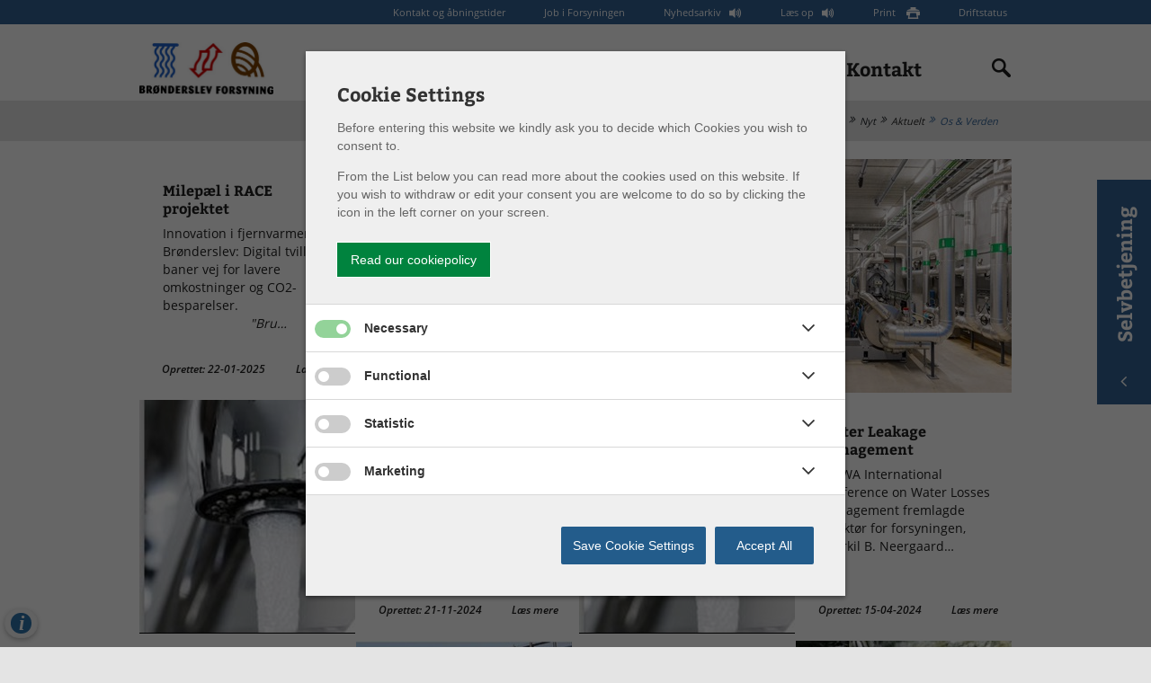

--- FILE ---
content_type: text/html; charset=utf-8
request_url: https://bronderslevforsyning.dk/nyt/aktuelt/os-verden/
body_size: 14342
content:



<!--[if lt IE 8 ]><html class="ie7" lang="da-DK"><![endif]-->
<!--[if IE 8 ]><html class="ie8" lang="da-DK"><![endif]-->
<!--[if IE 9 ]><html class="ie9" lang="da-DK"><![endif]-->
<!--[if (gt IE 9)|!(IE)]><!-->
<!DOCTYPE html>

<html lang="da-DK">
<head>

    <script type="text/javascript">
        !function (T, l, y) { var S = T.location, u = "script", k = "instrumentationKey", D = "ingestionendpoint", C = "disableExceptionTracking", E = "ai.device.", I = "toLowerCase", b = "crossOrigin", w = "POST", e = "appInsightsSDK", t = y.name || "appInsights"; (y.name || T[e]) && (T[e] = t); var n = T[t] || function (d) { var g = !1, f = !1, m = { initialize: !0, queue: [], sv: "4", version: 2, config: d }; function v(e, t) { var n = {}, a = "Browser"; return n[E + "id"] = a[I](), n[E + "type"] = a, n["ai.operation.name"] = S && S.pathname || "_unknown_", n["ai.internal.sdkVersion"] = "javascript:snippet_" + (m.sv || m.version), { time: function () { var e = new Date; function t(e) { var t = "" + e; return 1 === t.length && (t = "0" + t), t } return e.getUTCFullYear() + "-" + t(1 + e.getUTCMonth()) + "-" + t(e.getUTCDate()) + "T" + t(e.getUTCHours()) + ":" + t(e.getUTCMinutes()) + ":" + t(e.getUTCSeconds()) + "." + ((e.getUTCMilliseconds() / 1e3).toFixed(3) + "").slice(2, 5) + "Z" }(), iKey: e, name: "Microsoft.ApplicationInsights." + e.replace(/-/g, "") + "." + t, sampleRate: 100, tags: n, data: { baseData: { ver: 2 } } } } var h = d.url || y.src; if (h) { function a(e) { var t, n, a, i, r, o, s, c, p, l, u; g = !0, m.queue = [], f || (f = !0, t = h, s = function () { var e = {}, t = d.connectionString; if (t) for (var n = t.split(";"), a = 0; a < n.length; a++) { var i = n[a].split("="); 2 === i.length && (e[i[0][I]()] = i[1]) } if (!e[D]) { var r = e.endpointsuffix, o = r ? e.location : null; e[D] = "https://" + (o ? o + "." : "") + "dc." + (r || "services.visualstudio.com") } return e }(), c = s[k] || d[k] || "", p = s[D], l = p ? p + "/v2/track" : config.endpointUrl, (u = []).push((n = "SDK LOAD Failure: Failed to load Application Insights SDK script (See stack for details)", a = t, i = l, (o = (r = v(c, "Exception")).data).baseType = "ExceptionData", o.baseData.exceptions = [{ typeName: "SDKLoadFailed", message: n.replace(/\./g, "-"), hasFullStack: !1, stack: n + "\nSnippet failed to load [" + a + "] -- Telemetry is disabled\nHelp Link: https://go.microsoft.com/fwlink/?linkid=2128109\nHost: " + (S && S.pathname || "_unknown_") + "\nEndpoint: " + i, parsedStack: [] }], r)), u.push(function (e, t, n, a) { var i = v(c, "Message"), r = i.data; r.baseType = "MessageData"; var o = r.baseData; return o.message = 'AI (Internal): 99 message:"' + ("SDK LOAD Failure: Failed to load Application Insights SDK script (See stack for details) (" + n + ")").replace(/\"/g, "") + '"', o.properties = { endpoint: a }, i }(0, 0, t, l)), function (e, t) { if (JSON) { var n = T.fetch; if (n && !y.useXhr) n(t, { method: w, body: JSON.stringify(e), mode: "cors" }); else if (XMLHttpRequest) { var a = new XMLHttpRequest; a.open(w, t), a.setRequestHeader("Content-type", "application/json"), a.send(JSON.stringify(e)) } } }(u, l)) } function i(e, t) { f || setTimeout(function () { !t && m.core || a() }, 500) } var e = function () { var n = l.createElement(u); n.src = h; var e = y[b]; return !e && "" !== e || "undefined" == n[b] || (n[b] = e), n.onload = i, n.onerror = a, n.onreadystatechange = function (e, t) { "loaded" !== n.readyState && "complete" !== n.readyState || i(0, t) }, n }(); y.ld < 0 ? l.getElementsByTagName("head")[0].appendChild(e) : setTimeout(function () { l.getElementsByTagName(u)[0].parentNode.appendChild(e) }, y.ld || 0) } try { m.cookie = l.cookie } catch (p) { } function t(e) { for (; e.length;)!function (t) { m[t] = function () { var e = arguments; g || m.queue.push(function () { m[t].apply(m, e) }) } }(e.pop()) } var n = "track", r = "TrackPage", o = "TrackEvent"; t([n + "Event", n + "PageView", n + "Exception", n + "Trace", n + "DependencyData", n + "Metric", n + "PageViewPerformance", "start" + r, "stop" + r, "start" + o, "stop" + o, "addTelemetryInitializer", "setAuthenticatedUserContext", "clearAuthenticatedUserContext", "flush"]), m.SeverityLevel = { Verbose: 0, Information: 1, Warning: 2, Error: 3, Critical: 4 }; var s = (d.extensionConfig || {}).ApplicationInsightsAnalytics || {}; if (!0 !== d[C] && !0 !== s[C]) { method = "onerror", t(["_" + method]); var c = T[method]; T[method] = function (e, t, n, a, i) { var r = c && c(e, t, n, a, i); return !0 !== r && m["_" + method]({ message: e, url: t, lineNumber: n, columnNumber: a, error: i }), r }, d.autoExceptionInstrumented = !0 } return m }(y.cfg); (T[t] = n).queue && 0 === n.queue.length && n.trackPageView({}) }(window, document, {
            src: "https://az416426.vo.msecnd.net/scripts/b/ai.2.min.js", // The SDK URL Source
            //name: "appInsights", // Global SDK Instance name defaults to "appInsights" when not supplied
            //ld: 0, // Defines the load delay (in ms) before attempting to load the sdk. -1 = block page load and add to head. (default) = 0ms load after timeout,
            //useXhr: 1, // Use XHR instead of fetch to report failures (if available),
            //crossOrigin: "anonymous", // When supplied this will add the provided value as the cross origin attribute on the script tag
            cfg: { // Application Insights Configuration
                instrumentationKey: "5b8602f4-7263-41f7-b005-6c42db042759",
                name: "BleauBorgerUmb",
                isCookieUseDisabled: "true"
                /* ...Other Configuration Options... */
            }
        });
    </script>


    <meta name="robots" content="INDEX, FOLLOW">

    <meta http-equiv="content-type" content="text/html; charset=UTF-8">
    
    <meta name="viewport" content="width=device-width, initial-scale=1.0, user-scalable=0" />
    <meta name="SKYPE_TOOLBAR" content="SKYPE_TOOLBAR_PARSER_COMPATIBLE">
    <title>Os &amp; Verden</title>


<script src="https://cookiecontrol.bleau.dk/scripts/cookieconsent2.js"></script>
<script id="cookiecontrolfunctions" src="https://cookiecontrol.bleau.dk/scripts/Cookiecontrolfunctions.js" data-cname="BrønderslevForsyning" data-defaultset="bronderslevforsyning.dk"></script>
<!-- Google tag (gtag.js) -->
<script async src="https://www.googletagmanager.com/gtag/js?id=G-TLPKTFE5FT"></script>
<script>
  window.dataLayer = window.dataLayer || [];
  function gtag(){dataLayer.push(arguments);}
  gtag('js', new Date());

  gtag('config', 'G-TLPKTFE5FT');
</script>            <meta name="title" content="Os &amp; Verden">
            <meta name="description" content="Os &amp; Verden">
                    <meta property="og:title" content="Os &amp; Verden">
            <meta property="og:description" content="Os &amp; Verden">
    <meta property="og:type" content="website">
    <meta property="og:locale" content="da-DK">
    <meta property="og:url" content="https://bronderslevforsyning.dk/nyt/aktuelt/os-verden/">
    
    <!--[if lte IE 9]>
        <script src="//html5shim.googlecode.com/svn/trunk/html5.js"></script>
        <script src="//cdnjs.cloudflare.com/ajax/libs/respond.js/1.1.0/respond.min.js"></script>
    <![endif]-->

    <script type="application/javascript">
        var BUI = BUI || {};
        BUI.user = {
            id: 0,
            iconpath:"/dist/"
        };
    </script>


    <link rel="stylesheet" href="https://cdnjs.cloudflare.com/ajax/libs/normalize/8.0.1/normalize.min.css" integrity="sha512-NhSC1YmyruXifcj/KFRWoC561YpHpc5Jtzgvbuzx5VozKpWvQ+4nXhPdFgmx8xqexRcpAglTj9sIBWINXa8x5w==" crossorigin="anonymous" />
    <link rel="preconnect" href="https://fonts.gstatic.com" />
    <link href="https://fonts.googleapis.com/css2?family=Exo+2:wght@200;300;400;500;600;700&display=swap"
          rel="stylesheet" />



    <link href="/dist/config.css?v=3" type="text/css" rel="stylesheet" />
    <link href="/dist/custom.config.css?v=3" type="text/css" rel="stylesheet" />

    <link href="https://cdnjs.cloudflare.com/ajax/libs/animate.css/4.1.1/animate.min.css" rel="stylesheet">


    <script src="/Scripts/libs/jquery-3.5.1.min.js"></script>


    <link href="/DependencyHandler.axd?s=L0NTUy9kaXN0L21haW4ubWluLmNzczs&amp;t=Css&amp;cdv=818141215" type="text/css" rel="stylesheet"/>


    
</head>
<body class="bleau-website" data-mobile="False" data-device="desktop">

    



<a class="skip-main" aria-label="Skip til hoved indholdet" href="https://bronderslevforsyning.dk/nyt/aktuelt/os-verden/#hovedindhold">Skip til hoved indholdet</a>

<header id="header">
    <section class="top-header" aria-label="Top Header">
        <div class="container">
            <div class="row">
                <div class="col-12">
                    <nav aria-label="Service Menu">
                            <ul>
                                        <li>
                                            <a href="/kontakt/#" >
                                                Kontakt og &#229;bningstider
                                            </a>
                                        </li>
                                        <li>
                                            <a href="/job-i-forsyningen/" >
                                                Job i Forsyningen
                                            </a>
                                        </li>
                                        <li>
                                            <a href="/nyt/aktuelt/nyheder/" class=read-more-icon>
                                                Nyhedsarkiv
                                            </a>
                                        </li>
                                        <li>
                                            <a href="http://www.adgangforalle.dk/" target="_blank" class=read-more-icon>
                                                L&#230;s op
                                            </a>
                                        </li>
                                        <li>
                                            <a href="javascript:window.print(0);" class=print-icon>
                                                Print
                                            </a>
                                        </li>
                                        <li>
                                            <a href="/nyt/aktuelt/driftsforstyrrelser/" target="" >
                                                Driftstatus
                                            </a>
                                        </li>
                            </ul>
                    </nav>
                </div>
            </div>
        </div>
    </section>
    <section class="bottom-header" aria-label="Bottom Header">
        <div class="container">
            <div class="row">
                <div class="mobile-navigation-container col-2 col-sm-1">
                    <button class="navbar-toggle collapsed fade-screen open" aria-expanded="false" aria-label="Mobilmenu" data-target=".mobile-menu" data-toggle="collapse" type="button"></button>
                    <nav id="Mobilmenu" aria-label="Mobilmenu">
                        <ul class="mobile-menu navbar-collapse collapse" aria-expanded="true">
                                    <li>
            <a class="current-page" href="/nyt/">Nyt</a>


        </li>
        <li>
            <a class="" href="/kundeservice/">Kundeservice</a>


        </li>
        <li>
            <a class="" href="/organisation/">Organisation</a>


        </li>
        <li>
            <a class="" href="/kontakt/">Kontakt</a>


        </li>
        <li>
            <a class="" href="/sitemap-xml/">Sitemap XML</a>


        </li>

                        </ul>
                    </nav>
                </div>
                <div class="logo-container col-5 col-sm-6 col-lg-4">
                        <figure>
                            <a href="/" title="Br&#248;nderslev Forsyning" class="navbar-brand">
                                <img class="img-fluid" src="/media/dmblo0qk/broenderslevforsyninglogo.jpg" alt="Logo for Br&#248;nderslev Forsyning" />
                            </a>
                        </figure>
                </div>
                <div class="navigation-container col-lg-7">
                    <nav aria-label="Desktop Menu">
                        <ul class="main-menu">
                                    <li>
            <a class="current-page" href="/nyt/">Nyt</a>


        </li>
        <li>
            <a class="" href="/kundeservice/">Kundeservice</a>


        </li>
        <li>
            <a class="" href="/organisation/">Organisation</a>


        </li>
        <li>
            <a class="" href="/kontakt/">Kontakt</a>


        </li>
        <li>
            <a class="" href="/sitemap-xml/">Sitemap XML</a>


        </li>

                        </ul>
                    </nav>
                </div>
                <div class="search-container col-5 col-lg-1">
                    <div class="search-nav">
                        <a href="" class="collapsed" title="S&#248;g" aria-label="Indholdss&#248;gning"></a>
                    </div>

                        <div class="search-boxTop search-drop">
                            <form action="/sogeresultat/" accept-charset="utf-8" id="SearchFormTop">
                                    <div class="search-area">
                                        <input aria-label="Topmenu s&#248;ge felt" autocomplete="off" size="10" spellcheck="false" dir="ltr" class="search-input" placeholder="Skriv her hvad du s&#248;ger..." data-error="S&#248;g p&#229; sitet" type="text" name="q">
                                        <input type="submit" value="S&#248;g" class="search-button" title="S&#248;g">
                                    </div>
                                </form>

                            

                        </div>

                </div>
            </div>
        </div>
    </section>
</header>

<div class="container">
    <div class="row">
        <div class="col-12">

            <!--Herfra -->

                
                        <div class="side-navigation " role="navigation" aria-label="sideNavigation">
                            <button aria-expanded="false"><span class="fal fa-angle-up"></span>Selvbetjening</button>
                            <nav class="side-navigation-container" id="sideNavigation" aria-label="Side Navigation">
                                <ul>

                                            <li class="icon">

                                                    <a href="/organisation/organisationen/bank-gln-cvr/" tabindex="-1">

<svg xmlns="http://www.w3.org/2000/svg" xml:space="preserve" version="1.1" y="0px" x="0px" xmlns:xlink="http://www.w3.org/1999/xlink" viewBox="0 0 50 50" enable-background="new 0 0 50 50">
<g id="penge_Layer_8">
	<g >
		<path d="m35.5 42.8c0.4 0.3 0.6 0.6 0.9 0.8h1c2.9 0 5.5-0.4 7.3-1 1.5-0.5 1.1-1.2 1.1-1.9s0.4-1.4-1.1-1.9c-1.8 0.6-4.4 1-7.3 1h-0.3c-0.1 1.3-0.6 2.3-1.6 3z"/>
		<path d="m35.5 35.6c0.4 0.3 0.6 0.6 0.8 0.8h1c2.9 0 5.5-0.4 7.3-1 1.5-0.5 1.1-1.2 1.1-1.9s0.4-1.4-1.1-1.9c-1.8 0.6-4.4 1-7.3 1h-0.3c0.1 1.2-0.4 2.3-1.5 3z"/>
		<path d="m44.7 24.3c-1.8 0.6-4.4 1-7.3 1h-0.3c0 1.3-0.5 2.3-1.5 3 0.4 0.3 0.6 0.6 0.9 0.9h0.9c2.9 0 5.5-0.4 7.3-1 1.5-0.5 1.1-1.2 1.1-1.9 0-0.8 0.4-1.5-1.1-2z"/>
		<path d="m37.1 17.3v0.2 0.2c0.1 1.5-0.4 2.7-1.5 3.5 0.5 0.4 0.9 0.8 1.2 1.4h0.6c2.9 0 5.5-0.4 7.3-1 1.5-0.5 1.1-1.2 1.1-1.9 0-1.6-3.1-3-8.5-3h-0.3c0.1 0.1 0.1 0.4 0.1 0.6z"/>
		<path d="m14.5 42.5c-0.4 0.3-0.6 0.6-0.8 0.9h-1c-2.8 0-5.3-0.4-7.1-1-1.6-0.5-1.3-1.2-1.3-2s-0.3-1.5 1.3-2c1.8 0.6 4.3 1 7.1 1h0.3c0 1.4 0.5 2.4 1.5 3.1z"/>
		<path d="m14.5 35.3c-0.4 0.3-0.6 0.6-0.9 0.8h-1c-2.9 0-5.5-0.4-7.3-1-1.5-0.5-1.1-1.2-1.1-1.9s-0.4-1.4 1.1-1.9c1.8 0.6 4.4 1 7.3 1h0.3c0.1 1.3 0.6 2.3 1.6 3z"/>
		<path d="m14.5 28.1c-0.4 0.3-0.6 0.6-0.8 0.8h-1c-2.9 0-5.5-0.4-7.3-1-1.5-0.5-1.1-1.2-1.1-1.9s-0.4-1.4 1.1-1.9c1.8 0.6 4.4 1 7.3 1h0.3c-0.1 1.2 0.4 2.2 1.5 3z"/>
		<path d="m5.3 16.8c1.8 0.6 4.4 1 7.3 1h0.3c0 1.3 0.5 2.3 1.5 3-0.4 0.3-0.6 0.6-0.9 0.9h-0.9c-2.9 0-5.5-0.4-7.3-1-1.5-0.5-1.1-1.2-1.1-1.9 0-0.8-0.4-1.5 1.1-2z"/>
		<path d="m12.9 9.8v0.2 0.2c-0.1 1.5 0.4 2.7 1.5 3.5-0.5 0.4-0.9 0.8-1.2 1.4h-0.6c-2.9 0-5.5-0.4-7.3-1-1.5-0.5-1.1-1.2-1.1-1.9 0-1.6 3.1-3 8.5-3h0.3c-0.1 0.1-0.1 0.4-0.1 0.6z"/>
		<path d="m31.7 44.1c-1.7 0.5-4.2 0.9-6.9 0.9s-5.2-0.3-6.9-0.9c-1.7 0.5-1.5 1.3-1.5 2.1 0 0.7-0.4 1.4 1.1 1.9 1.8 0.6 4.4 1 7.3 1 1.1 0 2.1-0.1 3.1-0.2 1.7-0.2 3.1-0.5 4.3-0.9 1.3-0.5 1.2-1 1.1-1.7v-0.3c0-0.6 0.2-1.4-1.6-1.9z"/>
		<path d="m31.9 36.9c-1.8 0.6-4.3 1-7.1 1s-5.3-0.4-7.1-1c-1.6 0.5-1.3 1.2-1.3 2s-0.2 1.6 1.5 2.1c1.8 0.5 4.2 0.9 6.9 0.9 1 0 2-0.1 3-0.2 1.5-0.1 2.8-0.4 3.9-0.7 1.5-0.5 1.6-1.1 1.5-1.8v-0.3c0.1-0.8 0.3-1.5-1.3-2z"/>
		<path d="m31.9 29.7c-1.8 0.6-4.3 1-7.1 1s-5.3-0.4-7.1-1c-1.6 0.5-1.3 1.2-1.3 2s-0.3 1.5 1.3 2c1.8 0.6 4.3 1 7.1 1 1 0 2-0.1 3-0.2 1.6-0.2 3-0.4 4.2-0.8 1.3-0.4 1.4-1 1.4-1.6v-0.4c-0.1-0.8 0.1-1.5-1.5-2z"/>
		<path d="m32.1 22.5c-1.8 0.6-4.4 1-7.3 1s-5.5-0.4-7.3-1c-1.5 0.5-1.1 1.2-1.1 1.9s-0.4 1.4 1.1 1.9c1.8 0.6 4.4 1 7.3 1 1 0 2-0.1 2.9-0.1 1.7-0.2 3.2-0.5 4.4-0.9s1.2-0.9 1.2-1.5v-0.5c0-0.6 0.3-1.3-1.2-1.8z"/>
		<path d="m17.5 19.1c1.8 0.6 4.4 1 7.3 1 1 0 2-0.1 2.9-0.1 1.7-0.2 3.2-0.5 4.4-0.9s1.2-0.9 1.2-1.5v-0.5c0-0.7 0.4-1.4-1.1-1.9-1.8 0.6-4.4 1-7.3 1s-5.5-0.4-7.3-1c-1.5 0.5-1.1 1.2-1.1 1.9s-0.5 1.5 1 2z"/>
		<path d="m17.5 11.9c1.8 0.6 4.4 1 7.3 1 1 0 1.9 0 2.8-0.1 1.8-0.2 3.4-0.5 4.5-0.9 1.5-0.5 1.1-1.2 1.1-1.9v-0.8c0-0.4-0.2-0.8-1.2-1.2-1.8 0.6-4.4 1-7.3 1s-5.5-0.4-7.3-1c-1.5 0.5-1.1 1.2-1.1 1.9s-0.3 1.5 1.2 2z"/>
		<path d="m17.5 5.2c1.8 0.6 4.4 1 7.3 1s5.5-0.4 7.3-1c1.5-0.5 1.1-1.2 1.1-1.9 0-1.6-3.1-3-8.5-3s-8.5 1.3-8.5 3c0.2 0.7-0.2 1.4 1.3 1.9z"/>
	</g>
</g>
</svg>

                                                        <span class="link-name">BANK - GLN (EAN) - CVR</span>
                                                    </a>

                                            </li>
                                            <li class="icon">

                                                    <a href="https://minforsyning-2.kmd.dk/Login?plant=682&amp;utility=0" target="_blank" tabindex="-1">

<svg xmlns="http://www.w3.org/2000/svg"  xmlns:xlink="http://www.w3.org/1999/xlink" xml:space="preserve" version="1.1" y="0px" x="0px" viewBox="0 0 50 50" enable-background="new 0 0 50 50">
<g id="family_Layer_6">
	<path d="m24.6 6.1c0 1.1-0.4 2.4-1.4 3.4-1.8 2-4.7 2-6.5-0.1-1.7-2-1.8-5.1-0.2-7.1 2.1-2.6 5.8-2.3 7.4 0.7 0.5 0.9 0.7 1.8 0.7 3.1z"></path>
	<path d="m27.4 8.2c0-1 0.5-2.1 1.6-3 1.6-1.3 3.9-0.9 5.2 0.8 1.1 1.5 1.3 3.1 0.5 4.8-1.2 2.6-4.5 3-6.2 0.7-0.7-0.7-1.1-1.8-1.1-3.3z"></path>
	<path d="m22 26.7c0-0.1 0-0.1-0.1-0.2 0.1 0.1 0.1 0.2 0.1 0.2z"></path>
	<path d="m26.6 28.6c-0.1 0.1-0.2 0.1-0.4 0.2 0.2-0.1 0.3-0.2 0.4-0.2z"></path>
	<path d="m22.3 27.3c0-0.1-0.1-0.1-0.1-0.2 0 0.1 0 0.2 0.1 0.2z"></path>
	<path d="m27.2 28.1l-0.4 0.4c0.2-0.1 0.3-0.3 0.4-0.4z"></path>
	<path d="m26.3 23c0.1 0 0.1 0.1 0.2 0.1-0.1 0-0.1 0-0.2-0.1z"></path>
	<path d="m25.7 22.8c0.1 0 0.1 0 0.2 0.1-0.1 0-0.1-0.1-0.2-0.1z"></path>
	<path d="m27.6 27.7c-0.1 0.1-0.1 0.2-0.2 0.3 0.1-0.2 0.2-0.2 0.2-0.3z"></path>
	<path d="m24.1 28.8c-0.1 0-0.2 0-0.3-0.1 0.2 0.1 0.3 0.1 0.3 0.1z"></path>
	<path d="m22.6 27.8l-0.2-0.2 0.2 0.2z"></path>
	<path d="m26.1 28.8c-0.1 0-0.3 0.1-0.4 0.1 0.2 0 0.3 0 0.4-0.1z"></path>
	<path d="m24.8 29h-0.3 0.3z"></path>
	<path d="m23.6 28.6c-0.1 0-0.2-0.1-0.2-0.1s0.1 0.1 0.2 0.1z"></path>
	<path d="m25.2 29h0.3-0.3c-0.1 0 0 0 0 0z"></path>
	<path d="m23.1 28.3l-0.2-0.2c0 0.1 0.1 0.1 0.2 0.2z"></path>
	<path d="m28.1 26.6c0 0.1-0.1 0.3-0.1 0.4 0-0.2 0.1-0.3 0.1-0.4z"></path>
	<path d="m28.1 25.3v0.3-0.3z"></path>
	<path d="m28 24.7c0 0.1 0.1 0.2 0.1 0.3-0.1-0.1-0.1-0.2-0.1-0.3z"></path>
	<path d="m28.2 26.1v0 0.3-0.3z"></path>
	<path d="m27.7 24.2c0 0.1 0.1 0.2 0.1 0.2 0-0.1-0.1-0.1-0.1-0.2z"></path>
	<path d="m27.9 27.1c-0.1 0.1-0.1 0.2-0.2 0.3 0.1 0 0.2-0.1 0.2-0.3z"></path>
	<path d="m26.8 23.3c0.1 0 0.1 0.1 0.2 0.2 0-0.1-0.1-0.1-0.2-0.2z"></path>
	<path d="m27.3 23.7l0.2 0.2-0.2-0.2z"></path>
	<path d="m39.8 19.8c-0.4-2.1-1.4-3.7-3.4-4.5-2.1-0.9-4.2-1-6.4-0.6-0.9 0.2-1.7 0.5-2.5 0.8-1-1.2-2.3-1.9-3.7-2.4-1.9-0.6-3.8-0.7-5.8-0.5-1.5 0.1-3 0.4-4.4 1.1s-2.8 2.7-3.2 5.3c-0.7 3.9 0.9 11 1.3 12.8 1.1 4.8 3 11 4.4 16.2 0.1 0.5 0.4 0.9 0.9 1.1 0.8 0.2 1.6 0.3 2.4 0.4 0.3 0.1 0.3-0.2 0.3-0.4 0.1-1.1 0.1-2.2 0.2-3.3 0.2-3.7 0.4-7.4 0.7-11.1 0-0.6-0.2-1.6-0.6-2.1-1.2-1.8-2.3-3.5-3.5-5.3-0.4-0.5-0.4-1 0-1.4 0.4-0.3 0.9-0.3 1.3 0.1 0.9 0.8 1.8 1.7 2.8 2.5 0.8 0.7 2.3 1.5 3.4 1.7 0.9 0.1 1.7 0.1 2.6-0.1 0.9-0.1 2.1-0.6 2.8-1.1 0.9-0.7 1.9-1.4 2.8-2.1 0.5-0.4 1.1-0.9 1.6-0.3 0.5 0.5 0.1 1-0.3 1.6-1.1 1.6-2.2 3.1-3.3 4.7-0.3 0.4-0.5 1.2-0.5 1.8 0 0.4 0.1 0.8 0.1 1.2 0.3 3.1 0.6 6.2 0.8 9.3 0.1 1.3 0.2 2.7 0.4 4.1 0 0.1 0.2 0.2 0.3 0.2 0.7-0.2 1.3-0.3 1.9-0.5 0.5-0.2 0.8-0.6 0.9-1.2 0.5-1.9 6.4-21.9 5.7-28zm-11.6 6.3v0.3 0.2c0 0.1-0.1 0.3-0.1 0.4s0 0.1-0.1 0.2-0.1 0.2-0.2 0.3c0 0.1-0.1 0.1-0.1 0.2-0.1 0.1-0.1 0.2-0.2 0.3l-0.2 0.2-0.4 0.4c-0.1 0-0.1 0.1-0.2 0.1-0.1 0.1-0.2 0.1-0.4 0.2-0.1 0-0.1 0-0.2 0.1-0.1 0-0.3 0.1-0.4 0.1h-0.2-0.3-0.1-0.1-0.3-0.3c-0.1 0-0.2-0.1-0.3-0.1s-0.2 0-0.3-0.1c-0.1 0-0.2-0.1-0.3-0.2-0.1 0-0.2-0.1-0.2-0.1-0.1-0.1-0.2-0.1-0.3-0.2l-0.2-0.2c-0.1-0.1-0.2-0.2-0.2-0.3l-0.2-0.2c-0.1-0.1-0.1-0.2-0.2-0.3 0-0.1-0.1-0.1-0.1-0.2-0.1-0.1-0.1-0.3-0.1-0.4s0-0.1-0.1-0.2c0-0.2-0.1-0.4-0.1-0.6 0-1.7 1.4-3.1 3.2-3.1 0.2 0 0.4 0 0.6 0.1 0.1 0 0.1 0 0.2 0.1 0.1 0 0.3 0.1 0.4 0.1s0.1 0.1 0.2 0.1c0.1 0.1 0.2 0.1 0.3 0.2 0.1 0 0.1 0.1 0.2 0.2s0.2 0.1 0.3 0.2l0.2 0.2c0.1 0.1 0.1 0.2 0.2 0.3 0 0.1 0.1 0.2 0.1 0.2 0.1 0.1 0.1 0.2 0.2 0.3 0 0.1 0.1 0.2 0.1 0.3s0.1 0.2 0.1 0.3v0.3 0.3c0.1-0.2 0.1-0.1 0.1 0v0z"></path>
	<path d="m28 27c0 0.1 0 0.1-0.1 0.2 0-0.1 0.1-0.2 0.1-0.2z"></path>
	<path d="m25.7 28.9h-0.2 0.2z"></path>
	<path d="m27.7 27.5c0 0.1-0.1 0.1-0.1 0.2 0.1-0.1 0.1-0.2 0.1-0.2z"></path>
	<path d="m27.4 27.9l-0.2 0.2 0.2-0.2z"></path>
	<path d="m28.1 26.4v0.2-0.2z"></path>
	<path d="m26.3 28.7c-0.1 0-0.1 0-0.2 0.1 0.1 0 0.1 0 0.2-0.1z"></path>
	<path d="m26.8 28.5c-0.1 0-0.1 0.1-0.2 0.1 0.1-0.1 0.2-0.1 0.2-0.1z"></path>
	<path d="m22.9 28.1c-0.1-0.1-0.2-0.2-0.2-0.3 0 0.1 0.1 0.2 0.2 0.3z"></path>
	<path d="m27 23.5c0.1 0.1 0.2 0.1 0.3 0.2-0.1-0.1-0.2-0.1-0.3-0.2z"></path>
	<path d="m27.5 23.9c0.1 0.1 0.1 0.2 0.2 0.3-0.1-0.1-0.2-0.2-0.2-0.3z"></path>
	<path d="m26.5 23.1c0.1 0.1 0.2 0.1 0.3 0.2-0.1-0.1-0.2-0.1-0.3-0.2z"></path>
	<path d="m25.9 22.9c0.1 0 0.3 0.1 0.4 0.1-0.1 0-0.3-0.1-0.4-0.1z"></path>
	<path d="m28.2 25.6v0.4-0.1-0.3z"></path>
	<path d="m27.8 24.4c0.1 0.1 0.1 0.2 0.2 0.3-0.1-0.1-0.1-0.2-0.2-0.3z"></path>
	<path d="m28 25c0 0.1 0.1 0.2 0.1 0.3 0-0.1 0-0.2-0.1-0.3z"></path>
	<path d="m23.9 28.8c-0.1 0-0.2-0.1-0.3-0.2 0.1 0.1 0.2 0.1 0.3 0.2z"></path>
	<path d="m25.1 22.8c0.2 0 0.4 0 0.6 0.1-0.2-0.1-0.4-0.1-0.6-0.1z"></path>
	<path d="m25.1 29h-0.3 0.3z"></path>
	<path d="m24.5 28.9c-0.1 0-0.2-0.1-0.3-0.1 0.1 0.1 0.2 0.1 0.3 0.1z"></path>
	<path d="m23.3 28.5c-0.1-0.1-0.2-0.1-0.3-0.2 0.1 0 0.2 0.1 0.3 0.2z"></path>
	<path d="m22 26.5c0-0.2-0.1-0.4-0.1-0.6 0 0.2 0 0.4 0.1 0.6z"></path>
	<path d="m22.2 27.1c-0.1-0.1-0.1-0.3-0.1-0.4 0 0.2 0 0.3 0.1 0.4z"></path>
	<path d="m22.5 27.6c-0.1-0.1-0.1-0.2-0.2-0.3 0 0.1 0.1 0.2 0.2 0.3z"></path>
</g>
</svg>
                                                        <span class="link-name">minForsyning</span>
                                                    </a>

                                            </li>
                                            <li class="icon">

                                                    <a href="/kontakt/" tabindex="-1">

<svg xmlns="http://www.w3.org/2000/svg" xmlns:xlink="http://www.w3.org/1999/xlink" xml:space="preserve" version="1.1" y="0px" x="0px" viewBox="0 0 50 50" enable-background="new 0 0 50 50">
<g id="book_Layer_11">
	<path d="m1.1 32.8v-1.4c0-0.1 0.1-0.2 0.1-0.4 0.3-2.9 1.3-5.5 3.4-7.7 5.9-6.5 11.8-13 17.6-19.6 0.7-0.8 1.4-1 2.4-0.8 7.3 1.6 14.6 3.3 21.9 4.9 1 0.2 1.8 0.7 2.1 1.8v0.7c-0.3 0.4-0.5 0.8-0.8 1.2-4.8 5.5-9.6 11-14.4 16.6-1.5 1.8-3.1 3.5-4.6 5.3-0.6 0.7-1.4 1-2.3 0.7-0.4-0.1-0.9-0.2-1.3-0.4-5.7-1.7-11.5-3.3-17.2-4.9-1.5-0.4-2.6 0.2-3 1.6-0.3 1.3-0.3 2.7 0.2 4 0.5 1.1 1.2 2 2.3 2.4 6.7 2 13.4 4 20 6 0.3 0.1 0.4 0.1 0.6-0.2 5.3-6.5 10.7-12.9 16.1-19.3 0.2-0.2 0.2-0.4 0.2-0.7-0.4-1.6-0.4-2.9 0.2-4.4 0.6-1.2 2.5-1.9 3.3-0.8 0.3 1-0.4 2.7 0.2 5 0.3 0.9 0.2 1.6-0.4 2.4-5.9 7-11.7 14.1-17.6 21.1-0.7 0.8-1.4 1-2.4 0.7-6.6-2-13.1-3.9-19.7-5.9-0.8-0.2-1.7-0.4-2.5-0.8-1.9-0.9-3.2-2.4-3.9-4.4-0.1-0.9-0.3-1.8-0.5-2.7zm22.4-22.7c-0.8 0-1.4 0.2-1.8 0.7-0.5 0.5-1 1.1-1.4 1.7-0.3 0.4-0.2 0.9 0.3 1.1 0.2 0.1 0.3 0.1 0.5 0.2 4.4 1.1 8.8 2.2 13.3 3.2 1 0.2 1.9 0 2.6-0.9 0.3-0.4 0.7-0.8 1-1.2 0.5-0.6 0.4-1-0.3-1.3-0.2-0.1-0.4-0.1-0.5-0.2-3.5-0.9-7-1.7-10.6-2.6-1.1-0.2-2.2-0.5-3.1-0.7z"></path>
</g>
</svg>
                                                        <span class="link-name">Kontakt</span>
                                                    </a>

                                            </li>
                                            <li class="icon">

                                                    <a href="/nyt/aktuelt/driftsforstyrrelser/" tabindex="-1">

<svg xmlns="http://www.w3.org/2000/svg" xmlns:xlink="http://www.w3.org/1999/xlink" xml:space="preserve" version="1.1" y="0px" x="0px" viewBox="0 0 50 50" enable-background="new 0 0 50 50">
<g id="pin_Layer_10">
	<path d="m25 29.4c5.9 0 10.9-2 11.2-4.6-0.9-2.5-1.8-5.2-2.8-7.8-0.7 1.9-4.3 3.2-8.4 3.2s-7.7-1.3-8.4-3.2c-0.9 2.6-1.9 5.3-2.8 7.8 0.3 2.6 5.3 4.6 11.2 4.6z"></path>
	<path d="m25 12.8c2.8 0 5.4-0.9 6.1-2.2-1-2.9-1.9-5.4-2.5-7-0.4-1-2.1-1.6-3.6-1.6s-3.2 0.5-3.6 1.6c-0.6 1.6-1.5 4.1-2.5 7 0.7 1.4 3.3 2.2 6.1 2.2z"></path>
	<path d="m46.7 31.9l-9.3-3.7 1.1 3c-0.1 3.2-6.2 5.7-13.5 5.7s-13.4-2.5-13.5-5.7l1.1-3-9.3 3.7c-2.6 1-2.7 3-0.2 4.3l17.5 9.4c2.5 1.3 6.5 1.3 9 0l17.5-9.4c2.3-1.3 2.2-3.3-0.4-4.3z"></path>
</g>
</svg>
                                                        <span class="link-name">Driftsforstyrrelser</span>
                                                    </a>

                                            </li>

                                </ul>
                            </nav>
                        </div>

              
            <!--Hertil -->

                <div class="breadcrumbs ">


                    <nav aria-label="Br&#248;dkrumme Navigation">
                            <nav class="" aria-label="Breadcrumbs Navigation">
        <ul>
                <li>
                        <a href="/">Forside</a>

                </li>
                <li>
                        <span>Nyt</span>

                </li>
                <li>
                        <a href="/nyt/aktuelt/">Aktuelt</a>

                </li>

            <li class="active">
                <a href="/nyt/aktuelt/os-verden/">Os &amp; Verden</a>
            </li>
        </ul>
    </nav>

                    </nav>
                </div>

        </div>
    </div>
</div>


    <main id="hovedindhold" class="content-wrapper" tabindex="-1">
        

<section class="content-section white-background" aria-label="Indhold">
    


            <div class="content-container container " >
                <div class="content-row row">
                                <div class="content-column col-12 col-md-12">



    <article class="content-component bleau-list-news" data-guid="ea3d92cc-ab13-4b7d-ac18-f9a27c242bbb" aria-label="Nyhedsliste">
        <ul class="news-list row">
            
                <li class="col-12 col-md-6 ">
                    <div class="news-item-container">
                        <a href="/nyt/aktuelt/os-verden/race-milepael/">
                            
                                <div class="regular-news-item row">
                                    <div class="col-6 text-column">
                                        <h2>Milepæl i RACE projektet</h2>
                                        
                                        
                                        
                                            <div class="news-excerpt">
                                                <p>Innovation i fjernvarmen i Brønderslev: Digital tvilling baner vej for lavere omkostninger og CO2-besparelser.</p>
<p style="padding-left: 40px; text-align: center;"><em>"Bru&hellip;</em></p>
                                            </div>
                                                                                <span class="read-more" style="left:25px!important;">Oprettet: 22-01-2025</span>
                                        <span class="read-more">L&#230;s mere</span>
                                    </div>
                                    <div class="col-6 image-column">

                                            <figure>
                                                <img src="/media/22ajvrek/csp-anlaeg.jpg?anchor=center&amp;mode=crop&amp;width=240&amp;height=260&amp;rnd=132821474281800000" class="img-fluid" alt=""/>
                                            </figure>

                                    </div>
                                </div>
                            
                        </a>
                    </div>
                </li>
                <li class="col-12 col-md-6 ">
                    <div class="news-item-container">
                        <a href="/nyt/aktuelt/os-verden/gronne-gevinster/">
                            
                                <div class="regular-news-item row">
                                    <div class="col-6 text-column">
                                        <h2>Fra spirende idé til grøn succes</h2>
                                        
                                        
                                        
                                            <div class="news-excerpt">
                                                <p>På LinkedIn nævnes vi af Eva Rasmussen fra Niras:</p>
<p> </p>
<p>"Brønderslev Varme er fuld af gode idéer, og NIRAS er stolte af&hellip;</p>
                                            </div>
                                                                                <span class="read-more" style="left:25px!important;">Oprettet: 29-11-2024</span>
                                        <span class="read-more">L&#230;s mere</span>
                                    </div>
                                    <div class="col-6 image-column">

                                            <figure>
                                                <img src="/media/magnh2pv/varmepumpe-flisv&#230;rk-2024.jpg?anchor=center&amp;mode=crop&amp;width=240&amp;height=260&amp;rnd=133775973770970000" class="img-fluid" alt=""/>
                                            </figure>

                                    </div>
                                </div>
                            
                        </a>
                    </div>
                </li>
                <li class="col-12 col-md-6 ">
                    <div class="news-item-container">
                        <a href="/nyt/aktuelt/os-verden/bronderslev-kommer-under-5-vandtab/">
                            
                                <div class="regular-news-item row">
                                    <div class="col-6 text-column">
                                        <h2>Brønderslev kommer under 5% vandtab</h2>
                                        
                                        
                                        
                                            <div class="news-excerpt">
                                                <p>DIEHL Metering har skrevet en artikel omkring det teknologisamarbejde vi har haft med dem de sidste otte år. </p>
<p>Det e&hellip;</p>
                                            </div>
                                                                                <span class="read-more" style="left:25px!important;">Oprettet: 21-11-2024</span>
                                        <span class="read-more">L&#230;s mere</span>
                                    </div>
                                    <div class="col-6 image-column">

                                            <figure>
                                                <img src="/media/cq3cjm3m/vand.jpg?crop=0,0.40348101265822778,0,0&amp;cropmode=percentage&amp;width=240&amp;height=260&amp;rnd=133476365127200000" class="img-fluid" alt=""/>
                                            </figure>

                                    </div>
                                </div>
                            
                        </a>
                    </div>
                </li>
                <li class="col-12 col-md-6 ">
                    <div class="news-item-container">
                        <a href="/nyt/aktuelt/os-verden/water-leakage-management/">
                            
                                <div class="regular-news-item row">
                                    <div class="col-6 text-column">
                                        <h2>Water Leakage Management</h2>
                                        
                                        
                                        
                                            <div class="news-excerpt">
                                                <p>På IWA International Conference on Water Losses Management fremlagde direktør for forsyningen, Thorkil B. Neergaard&hellip;</p>
                                            </div>
                                                                                <span class="read-more" style="left:25px!important;">Oprettet: 15-04-2024</span>
                                        <span class="read-more">L&#230;s mere</span>
                                    </div>
                                    <div class="col-6 image-column">

                                            <figure>
                                                <img src="/media/cq3cjm3m/vand.jpg?crop=0,0.40348101265822778,0,0&amp;cropmode=percentage&amp;width=240&amp;height=260&amp;rnd=133476365127200000" class="img-fluid" alt=""/>
                                            </figure>

                                    </div>
                                </div>
                            
                        </a>
                    </div>
                </li>
                <li class="col-12 col-md-6 ">
                    <div class="news-item-container">
                        <a href="/nyt/aktuelt/os-verden/baeredygtighedsfestival-pa-flisvaerket/">
                            
                                <div class="regular-news-item row">
                                    <div class="col-6 text-column">
                                        <h2>Bæredygtighedsfestival på Flisværket</h2>
                                        
                                        
                                        
                                            <div class="news-excerpt">
                                                <p>Der var stor interesse for, at høre om planen for et PtX-projektet lige her syd for Brønderslev.</p>
<p>Søren Knudsen Kær &hellip;</p>
                                            </div>
                                                                                <span class="read-more" style="left:25px!important;">Oprettet: 14-09-2023</span>
                                        <span class="read-more">L&#230;s mere</span>
                                    </div>
                                    <div class="col-6 image-column">

                                            <figure>
                                                <img src="/media/3fvarwe3/flisvaerk.jpg?anchor=center&amp;mode=crop&amp;width=240&amp;height=260&amp;rnd=132821440937700000" class="img-fluid" alt=""/>
                                            </figure>

                                    </div>
                                </div>
                            
                        </a>
                    </div>
                </li>
                <li class="col-12 col-md-6 ">
                    <div class="news-item-container">
                        <a href="/nyt/aktuelt/os-verden/det-lonner-sig-at-vaere-smart/">
                            
                                <div class="regular-news-item row">
                                    <div class="col-6 text-column">
                                        <h2>Det lønner sig at være SMART</h2>
                                        
                                        
                                        
                                            <div class="news-excerpt">
                                                <p>Artiklen er på engelsk:</p>
<p>"In 2017, Brønderslev Water Company faced a serious increase of its NRW volume. The Danish &hellip;</p>
                                            </div>
                                                                                <span class="read-more" style="left:25px!important;">Oprettet: 02-01-2023</span>
                                        <span class="read-more">L&#230;s mere</span>
                                    </div>
                                    <div class="col-6 image-column">

                                            <figure>
                                                <img src="/media/rvxngd45/asaa-spildevand.jpg?anchor=center&amp;mode=crop&amp;width=240&amp;height=260&amp;rnd=132821475610630000" class="img-fluid" alt=""/>
                                            </figure>

                                    </div>
                                </div>
                            
                        </a>
                    </div>
                </li>
            
        </ul>
        
        
            <div class="button-holder">
                <a class="load-more" href="?page=2">L&#230;s flere nyheder</a>
            </div>
        
        
    </article>

    <script>
        $(function() {
          Bleau.Components.listNews({container: $('.bleau-list-news[data-guid="ea3d92cc-ab13-4b7d-ac18-f9a27c242bbb"]'), totalPages: '4'});
        });
    </script>
                                </div>

                </div>
            </div>

</section>
    </main>
    


<footer id="footer">
    <section class="footer-wrapper" aria-label="Footer">
        <div class="container">
            <div class="row">
                <div class="col-12 col-sm-4 col-lg-3 quick-links">
                        <h2>Nyttige Links</h2>
                        <ul>
                                <li><a href="https://www.youtube.com/channel/UCTFvCzhaSkIWQKuRmAgFfkw" target="_blank" class="ext-link">Forsyningen p&#229; YouTube</a></li>
                                <li><a href="https://www.facebook.com/bronderslevforsyning" target="_blank" class="ext-link">Forsyningen p&#229; Facebook</a></li>
                                <li><a href="/job-i-forsyningen/" class="">Job i Forsyningen</a></li>
                        </ul>
                </div>
                <div class="col-12 col-sm-4 col-lg-3 address-box vcard">
                        <span class="fn d-none">
                            <span class="given-name">>Br&#248;nderslev Forsyning</span>
                            <span class="additional-name"></span>
                            <span class="family-name"></span>
                        </span>
                        <div class="fn org">
                            <h2>Kontaktinformation</h2>
                        </div>
                        <div class="address">
                            <p>Brønderslev Forsyning<br />Virksomhedsvej 20<br />9700 Brønderslev<br />Tlf. 98 80 15 89</p>
<p><a href="mailto:forsyning@bronderslevforsyning.dk">forsyning@bronderslevforsyning.dk</a></p>
                        </div>
                </div>
                                <div class="col-12 col-sm-4 col-lg-3 work-time oh-day" itemscope="" itemtype="http://schema.org/CivicStructure">
                        <h2 itemprop="name">&#197;bningstider</h2>
                        <ul class="oh-highlight-day">
                                <li>
                                    <meta itemprop="openingHours" content='08:00 - 15:00'>Mandag - Torsdag:<span>08:00 - 15:00</span>
                                </li>
                                <li>
                                    <meta itemprop="openingHours" content='10:00 - 14:00'>Telefonisk:<span>10:00 - 14:00</span>
                                </li>
                                <li>
                                    <meta itemprop="openingHours" content='08:00 - 12:00'>Fredag:<span>08:00 - 12:00</span>
                                </li>
                                <li>
                                    <meta itemprop="openingHours" content='10:00 - 12:00'>Telefonisk:<span>10:00 - 12:00</span>
                                </li>
                        </ul>
                </div>
                    <div class="col-12 col-sm-4 col-lg-3 column-3-logo footer-logo">
                    <a href="https://www.facebook.com/bronderslevforsyning" target="_blank" aria-label="Forsyningen p&#229; Facebook">
                        <img class="float-right" src="/media/nvjfuchb/f_logo.png" alt="" />
                    </a>
                    </div>
            </div>
            <div class="row">
                <div class="col-12" id="WebAccessibility">
                    <h2>Webtilg&#230;ngelighed</h2>
                    <ul>
                        <li class="col-12 col-sm-6 col-md-3">
                            <span class="fas fa-sign-language" aria-hidden="true"></span>
                            Adgang med tegn
                            <label class="switch" for="switch-button">
                                <span class="sr-only">T&#230;nd eller sluk for Adgang med tegn</span>
                                <input role="switch" aria-checked="false" name="characterAccess" aria-label="T&#230;nd eller sluk for Adgang med tegn" class="switchBtn" id="switch-button" type="checkbox" onclick="Bleau.Tools.toggleSignLanguage();">
                                <span class="slider round"></span>
                            </label>
                        </li>
                    <li class="col-12 col-sm-6 col-md-3">
                        
                        <a href="https://www.adgangforalle.dk/" target="_blank" class="ext-link">
                            <span class="fas fa-volume-up" aria-hidden="true"></span>F&#229; teksten l&#230;st op
                        </a>
                    </li>
                    <li class="col-12 col-sm-6 col-md-3">
                        
                        <a href="https://was.digst.dk/bronderslevforsyning-dk" target="_blank" class="ext-link">
                            <span class="fas fa-file-signature" aria-hidden="true"></span>Tilg&#230;ngelighed
                        </a>
                    </li>
                    </ul>
                    
                    <!-- Dette script hører til Tilgængeligheds modulet. Adgang med tegn -->
                    <script type="text/javascript">
                        //(function () {
                        //        var lwfile = 'cdhsign.dk/cdh_player.js';
                        //        var lw = document.createElement('script');
                        //        lw.type = 'text/javascript';
                        //        lw.async = true;
                        //        lw.src = ('https:' == document.location.protocol ? 'https://' :
                        //            'http://') + lwfile;
                        //        var s = document.getElementsByTagName('script')[0];
                        //        s.parentNode.insertBefore(lw, s);
                        //    })
                        //    ();

                        window.getCookie = function(name) {
                            var match = document.cookie.match(new RegExp('(^| )' + name + '=([^;]+)'));
                            if (match) return match[2];
                        }
                        window.setCookie = function(name,value,days,path) {
                            var expires = "";
                            if (days) {
                                var date = new Date();
                                date.setTime(date.getTime() + (days*24*60*60*1000));
                                expires = "; expires=" + date.toUTCString();
                            }
                            document.cookie = name + "=" + (value || "")  + expires + "; path=" + path;
                        }
                        jQuery('#Switchbutton').prop('checked', window.getCookie("SignIsActive") === 'true');
                        function toggleAccessWithSign() {
                            SignLanguageMark(null,'rgba(255,255,0,0.5)');
                        }
      
                        window.onbeforeunload = function() {
                            var isActive = window.getCookie("SignIsActive") === 'true';
                            document.cookie = "SignIsActive=" + isActive + "; expires=Thu, 01 Jan 1970 00:00:00 UTC";
                            document.cookie = "SignIsActive=" + isActive + "; path=/";
                            console.log('unload');
                        }
                    </script>

                </div>
            </div>
        </div>
    </section>
</footer>



    <div class="bgr-opacity"></div>

    <script src="/DependencyHandler.axd?s=[base64]&amp;t=Javascript&amp;cdv=818141215" type="text/javascript"></script>

    

    <script src="https://cdn.jsdelivr.net/npm/@webcomponents/webcomponentsjs@2.5.0/webcomponents-bundle.min.js"></script>
    <script type="module" src="/dist/module.index.js?v=3"></script>
    <script src="/dist/scroll-animation.js?v=3"></script>


</body>
</html>

--- FILE ---
content_type: text/css
request_url: https://bronderslevforsyning.dk/dist/config.css?v=3
body_size: 4183
content:
:root {
  --bui-whiteColor: #fff;
  --bui-blackColor: #000;
  --baseBgColor: #f0f0f0;
  --mainBgColor: #e5e5e5;
  --mainDarkColor: #000;
  --mainWhiteColor: #fff;
  --primaryColor: #2c7675;
  --secondaryColor: #848484;
  --tertiaryColor: #b30000;
  --fontFamily: "Exo 2",sans-serif;
  --insightOrangeColor: #e98e1d;
  --insightPurpleColor: #49587e;
  --insightBlackColor: #202020;
  --insightWhiteColor: #fff;
  --insightMainBackgroundColor: #e5e5e5;
  --insightGreyColor: #aeaeae;
  --insightOrangeMenuColor: #ffebd1;
  --insightOrangeFormColor: rgba(233,142,29,0.1);
  --primaryColorWeb: #141969;
  --secondaryColorWeb: #5cc4b7;
  --secondaryColorWebOverlay: rgba(92,196,183,0.4);
  --avatarBackgroundColorBase: #00695c;
  --avatarTextColorBase: #fff;
  --buttonFontFamilyDefaultBase: var(--fontFamily);
  --buttonBackgroundColorbase: #f9f9f9;
  --buttonTextColorBase: var(--primaryColor);
  --buttonClassActiveBase: var(--primaryColor);
  --buttonOutlinedBorderColorBase: var(--primaryColor);
  --buttonRaisedBoxShadowBase: 0 2px 5px 0 rgba(0,0,0,0.26);
  --buttonIconSvgFillColorBase: var(--primaryColor);
  --buttonActiveIconSvgFillColorBase: #fff;
  --buttonBorderedBorderRadiusBase: 0.5rem;
  --buttonPrimaryIconSvgFillColorBase: #fff;
  --buttonSecondaryIconSvgFillColorBase: #fff;
  --buttonWarningIconSvgFillColorBase: #000;
  --buttonSuccessIconSvgFillColorBase: #fff;
  --buttonInfoIconSvgFillColorBase: #000;
  --buttonDefaultIconSvgFillColorBase: #000;
  --buttonNoneIconSvgFillColorBase: #000;
  --buttonMoliri: var(--insightOrangeColor);
  --buttonMoliriGrey: var(--insightGreyColor);
  --buttonMoliriWhite: var(--insightWhiteColor);
  --imageBackgroundColorBase: #d0d0d0;
  --iconTooltipFontFamilyBase: var(--fontFamily);
  --iconTooltipBackgroundColorBase: #fff;
  --iconTooltipTextColorBase: #000;
  --iconTooltipBoxShadowBase: #d8d8d8 5px 1px 13px -4px;
  --dividerBackgroundColorBase: #c5c5c5;
  --dividerTextColorBase: #000;
  --dividerFontFamilyBase: var(--fontFamily);
  --headingH1ColorBase: var(--mainWhiteColor);
  --headingH2ColorBase: var(--mainWhiteColor);
  --headingH3ColorBase: var(--mainWhiteColor);
  --headingH4ColorBase: var(--mainWhiteColor);
  --headingH5ColorBase: var(--mainWhiteColor);
  --headingH6ColorBase: var(--mainWhiteColor);
  --headingParagraphColorBase: var(--mainWhiteColor);
  --headingSpanColorBase: var(--mainWhiteColor);
  --headingFontFamilyBase: var(--fontFamily);
  --inputBackgroundColorBase: #faebd7;
  --inputTextColorBase: #000;
  --inputFontFamilyBase: var(--fontFamily);
  --inputFieldLabelBackgroudColorBase: #dff6ed;
  --inputFieldUploadIconColorBase: var(--mainDarkColor);
  --inputFieldLabelTextColorBase: var(--mainDarkColor);
  --inputFieldLabelHelperTextColorBase: var(--mainDarkColor);
  --inputFieldFileUploadBorderColorBase: #38c98d;
  --inputFieldFontFamilyBase: var(--fontFamily,var(--defaultFont));
  --inputFieldBorderColorBase: rgba(0,0,0,0.12);
  --inputFieldSubmitBtnBgColorBase: var(--primaryColor);
  --inputFieldSubmitBtnBorderColorBase: var(--primaryColor);
  --itemFontFamilyBase: var(--fontFamily);
  --linkFontFamilyBase: var(--fontFamily);
  --linkDropdownlinkHoverBgColorBase: #eee;
  --rawFontFamilyBase: var(--fontFamily);
  --selectFieldFontFamilyBase: var(--fontFamily);
  --selectFieldBackgroundColorBase: #fff;
  --selectFieldTextColorBase: #495057;
  --selectFieldBorderColorBase: rgba(0,0,0,0.12);
  --selectFieldSlottedErrorBackgroundColorBase: #f0f0f0;
  --textFieldFontFamily: var(--fontFamily);
  --textFieldBackgroundColorBase: #fff;
  --textFieldTextColorBase: #000;
  --textFieldBorderColorBase: rgba(0,0,0,0.12);
  --textFieldPlaceholderColorBase: var(--primaryColor);
  --toggleBackgroundColorBase: #bdbdbd;
  --toggleBoxShadowBase: 0 0 2px var(--toggleBackgroundColorBase);
  --toggleLabelBgColorBase: #fff;
  --toggleCheckboxCheckedBase: #49a844;
  --datepickerColorBase: #fff;
  --addressFontFamilyBase: var(--fontFamily);
  --addressTextColorBase: #fff;
  --menuItemFontFamilyBase: var(--fontFamily);
  --menuFontFamilyBase: var(--fontFamily);
  --menuLinkColorBase: #fff;
  --socialMediaItemFontFamilyBase: var(--fontFamily);
  --minifooterBackgroundColorBase: var(--insightPurpleColor);
  --minifooterTextColorBase: var(--insightWhiteColor);
  --listFileFontFamilyBase: var(--fontFamily);
  --listFileBorderBase: 1.5px solid #38c98d;
  --listFileTextColorBase: #000;
  --listFileBorderColorBase: rgba(0,0,0,0.12);
  --actionFontFamilyBase: var(--fontFamily);
  --actionBackgroundColorBase: var(--mainWhiteColor);
  --actionTitleColorBase: var(--mainDarkColor);
  --actionReplyFontFamilyBase: var(--fontFamily);
  --actionReplyBackgroundColorBase: var(--primaryColor);
  --actionReplyHeadingBase: var(--mainWhiteColor);
  --actionReplyTeaserBase: var(--mainWhiteColor);
  --actionReplyIconBase: var(--mainWhiteColor);
  --actionReplyButtonBgBase: var(--mainWhiteColor);
  --cardFontFamilyBase: var(--fontFamily);
  --cardBgColorBase: var(--mainWhiteColor);
  --cardLabelGreenBase: var(--primaryColor);
  --cardLabelGreenTextBase: var(--primaryColor);
  --cardLabelRedBase: var(--tertiaryColor);
  --cardLabelRedTextBase: var(--tertiaryColor);
  --cardLabelGreenIconColorBase: var(--primaryColor);
  --cardLabelRedIconColorBase: var(--tertiaryColor);
  --cardTeaserIconColorBase: var(--primaryColor);
  --cardTitleColorBase: var(--mainDarkColor);
  --cardTypeColorBase: var(--mainDarkColor);
  --commentFontFamily: var(--fontFamily);
  --commentBackgroundColorBase: var(--mainWhiteColor);
  --commentTitleBase: var(--mainDarkColor);
  --commentDateBase: var(--primaryColor);
  --commentSeparatorBase: var(--primaryColor);
  --commentLinkBase: var(--primaryColor);
  --commentIconBase: var(--primaryColor);
  --commentIconReplyBase: var(--primaryColor);
  --docItemFontFamily: var(--fontFamily);
  --docItemBase: #f1f1f1;
  --docItemIconBackgroundBase: var(--primaryColor);
  --docItemTitleBase: var(--primaryColor);
  --docItemIconColorBase: var(--mainWhiteColor);
  --metainfoFontFamilyBase: var(--fontFamily);
  --metainfoIconBase: var(--primaryColor);
  --metainfoTextBase: var(--mainDarkColor);
  --replyFontFamily: var(--fontFamily);
  --replyBase: #eee;
  --replyHeadingBase: #484848;
  --replyTextBase: #484848;
  --replyIconBase: var(--primaryColor);
  --TitleHeaderFontFamily: var(--fontFamily,var(--defaultFont));
  --selectPickFontFamilyBase: var(--fontFamily);
  --selectPickCaretColorBase: var(--primaryColor);
  --selectPickBgColorBase: var(--baseBgColor);
  --selectPickTextColorBase: var(--primaryColor);
  --selectPickBorderColorBase: var(--primaryColor);
  --selectPickOptionBgColorBase: var(--mainWhiteColor);
  --selectPickOptionBorderBottomColorBase: #ddd;
  --selectPickLeftIconColorBase: var(--primaryColor);
  --selectPickScrollBarThumbColorBase: var(--primaryColor);
  --selectPickScrollBarColorBase: #e0e0e0;
  --footerFontFamilyBase: var(--fontFamily);
  --footerBackgroundColorBase: var(--primaryColor);
  --footerHeadingBase: var(--mainWhiteColor);
  --footerBottomLinksBase: var(--mainWhiteColor);
  --footerBottomLineDivider: hsla(0,0%,100%,0.5);
  --headerFontFamily: var(--fontFamily);
  --headerBackgroundColorBase: var(--primaryColor);
  --headerSearchBackgroundColorBase: #fff;
  --headerSearchSvgFillColorBase: var(--primaryColor);
  --heroFontFamilyBase: var(--fontFamily);
  --heroBackgroundColorBase: var(--mainWhiteColor);
  --heroWatermarkColorBase: rgba(44,118,117,0.12);
  --heroTitleBase: var(--primaryColor);
  --heroTaglineBase: var(--secondaryColor);
  --heroTeaserBase: var(--mainDarkColor);
  --heroSlimFontFamilyBase: var(--fontFamily);
  --heroSlimBaseColor: var(--mainWhiteColor);
  --heroSlimTitleBase: var(--primaryColor);
  --heroSlimTaglineBase: var(--secondaryColor);
  --heroSlimWatermarkColorBase: rgba(44,118,117,0.12);
  --heroSlimIconColorBase: var(--primaryColor);
  --heroSlimBackLinkColorBase: var(--primaryColor);
  --heroSlimBackLinkIconColorBase: var(--primaryColor);
  --subscriberFontFamilyBase: var(--fontFamily);
  --subscriberBackgroundColorBase: var(--primaryColor);
  --subscriberTitleBase: var(--mainWhiteColor);
  --subscriberTeaserBase: var(--mainWhiteColor);
  --subscriberIconColorBase: var(--mainWhiteColor);
  --infoboxFontFamilyBase: var(--fontFamily);
  --infoboxBase: var(--mainWhiteColor);
  --infoboxHeadingBase: var(--primaryColor);
  --infoboxHeadingBorderBase: hsla(0,0%,77%,0.4);
  --infoboxHeadlistColorBase: var(--mainDarkColor);
  --HoreformFontFamily: var(--fontFamily);
  --HoreformHeadingTitleColorTextBase: #000;
  --FormLayoutFontFamilyBase: var(--fontFamily);
  --FormLayoutHeadingTitleBase: #000;
  --FormLayoutInfoIconColorBase: #000;
  --FormLayoutReplyIconColorBase: #000;
  --toastItemFontFamilyBase: var(--fontFamily);
  --toastItemSuccessBgColorBase: #2e7d32;
  --toastItemSuccessTimerColorBase: #1b5e20;
  --toastItemErrorBgColorBase: #b71c1c;
  --toastItemErrorTimerColorBase: #7f0000;
  --toastItemInfoBgColorBase: #0277bd;
  --toastItemInfoTimerColorBase: #004c8c;
  --toastItemColorTextBase: #fff;
  --toastItemColorCloseBtnBase: #fff;
  --iconboxBackgroundColorBase: #f9f9f9;
  --iconboxTextColorBase: #000;
  --filterboxBackgroundColorBase: #fff;
  --filterboxTextColorBase: #000;
  --datatableCellFontFamilyBase: var(--fontFamily,var(--defaultFont));
  --icontextFontFamilyBase: var(--fontFamily);
  --icontextBackgroundColorBase: #fff;
  --icontextTextColorBase: #000;
  --chartBackgroundColorBase: #f9f9f9;
  --chartTextColorBase: #f9f9f9;
  --labelBackgroundColorBase: transparent;
  --labelTextColorBase: #000;
  --showstatBackgroundColorBase: #fff;
  --showstatTextColorBase: #000;
  --searchbtnBackgroundColorBase: var(--insightOrangeColor);
  --searchbtnTextColorBase: #fff;
  --switcherFontFamilyBase: var(--fontFamily);
  --switcherBackgroundColorBase: #fff;
  --switcherTextColorBase: #000;
  --switcherPillBackgroundColorBase: var(--insightOrangeColor);
  --switcherPillcolorBase: #fff;
  --buttontabBackgroundColorBase: #fff;
  --buttontabTextColorBase: #000;
  --todotaskBackgroundColorBase: #f9f9f9;
  --todotaskTextColorBase: #000;
  --taggingTextColorBase: var(--insightOrangeColor);
  --datatableRowFontFamilyBase: var(--fontFamily);
  --datatableRowBackgroundColorBase: #fff;
  --datatableRowClickableHoverBgBase: #eee;
  --toolbarFontFamily: var(--fontFamily);
  --toolbarInsightBgColorBase: var(--insightWhiteColor);
  --toolbarBorderTopBase: #f2f2f2;
  --toolbarBgColorBase: var(--bui-whiteColor);
  --shortcutFontFamilyBase: var(--fontFamily);
  --dialogFontFamilyBase: var(--fontFamily);
  --dialogBackgroundColorBase: #fff;
  --dialogBackgroundDarkColorBase: rgba(0,0,0,0.8);
  --dialogBackgroundOverlayDarkColorBase: hsla(0,10%,86%,0.2);
  --stepsFontFamilyBase: var(--fontFamily);
  --stepsBackgroundColorBase: #00695c;
  --stepsTextColorBase: #fff;
  --stepsLayoutBgColorBase: var(--insightWhiteColor);
  --stepsActiveColor: #e98e1d;
  --stepsErrorColor: #c62828;
  --stepsLiBorderColorBase: var(--insightGreyColor);
  --stepsSlottedColorBase: var(--insightGreyColor);
  --statinfoboxTextColorBase: #000;
  --statinfoboxBgColorBase: #f8f8f8;
  --statinfoboxBgColorContent: #fefefe;
  --statinfoboxBorderColor: #dbdbdb;
  --infolinkBackgroundColorBase: #fefefe;
  --infolinkTextColorBase: #000;
  --infolinkBorderColor: #dfdfdf;
  --capsuleBackgroundColorBase: #fff;
  --capsuleTextColorBase: #000;
  --tabbedBackgroundColorBase: transparent;
  --tabbedTextColorBase: #000;
  --searchbarBackgroundColorBase: #fff;
  --searchbarTextColorBase: #000;
  --shortcutcardBackgroundColorBase: #fff;
  --shortcutcardTextColorBase: #000;
  --profilesummaryBackgroundColorBase: #f9f9f9;
  --profilesummaryTextColorBase: #000;
  --datatableBackgroundColorBase: #00695c;
  --datatableTextColorBase: #fff;
  --datatableIconColorBase: #000;
  --datatableHeadingColorBase: #000;
  --infolistBackgroundColorBase: #f8f8f8;
  --infolistTextColorBase: #000;
  --infolistBorderColor: #dbdbdb;
  --infoListThemeColor: #000;
  --chartwrapperFontFamilyBase: var(--fontFamily);
  --chartwrapperBackgroundColorBase: #f8f8f8;
  --chartwrapperTextColorBase: #000;
  --chartwrapperLinkcolorBase: #e98e1d;
  --chartwrapperIconColorBase: #000;
  --insightfooterBackgroundColorBase: #fff;
  --insightfooterTextColorBase: #000;
  --feedbackTextColorBase: #000;
  --feedbackSecondaryColor: var(--insightOrangeColor);
  --reviewmessageBackgroundColorBase: #fff;
  --reviewmessageTextColorBase: #000;
  --reviewmessageLabelBgColorBase: #fff;
  --reviewmessageActionsBgColorBase: #f2f2f2;
  --reviewmessageFontFamilyBase: var(--fontFamily);
  --todosBackgroundColorBase: #f9f9f9;
  --todosTextColorBase: #000;
  --todosTextColorSecondary: var(--insightOrangeColor);
  --headingboxBackgroundColorBase: transparent;
  --headingboxTextColorBase: #000;
  --dialogtemplateBackgroundColorBase: #fff;
  --dialogtemplateTextColorBase: #000;
  --chatlayoutBackgroundColorBase: transparent;
  --chatlayoutTextColorBase: #000;
  --chatitemlayoutBackgroundColorBase: #f9f9f9;
  --chatitemlayoutTextColorBase: #000;
  --articledetailsBackgroundColorBase: #f9f9f9;
  --articledetailsTextColorBase: #000;
  --weblistitemBackgroundColorBase: #f9f9f9;
  --weblistitemTextColorBase: #141969;
  --weblistitemTextColorAccent: #5cc4b7;
  --weblistitemTagline: #888;
  --weblistLines: #888;
  --webcardTagline: #888;
  --webcardHeading: #141969;
  --webCardImageBackgroundColorBase: #d0d0d0;
  --ctabuttonBackgroundColorBase: var(--secondaryColorWeb,#f9f9f9);
  --ctabuttonTextColorBase: var(--primaryColorWeb,#000);
  --quoteTextColorBase: var(--secondaryColorWeb);
  --quoteFontSizeMobile: 22px;
  --contactbannerBackgroundColorBase: var(--secondaryColorWeb);
  --contactbannerTextColorBase: var(--primaryColorWeb);
  --contactbannerTextColorLight: #f9f9f9;
  --navboxBackgroundColorBase: var(--secondaryColorWeb);
  --navboxContainerColorBase: var(--primaryColorWeb);
  --navboxTextColorBase: var(--secondaryColorWeb);
  --subpageheaderBackgroundColorBase: var(--secondaryColorWeb);
  --subpageheaderTextColorBase: var(--primaryColorWeb);
  --primaryBtnColor: #145ee7;
  --primaryBtnTextColor: #f9f9f9;
  --primaryBtnHoverColor: #143be7;
  --primaryBtnHoverTextColor: #f9f9f9;
  --primaryBtnOutlineColor: #2549eb;
  --secondaryBtnColor: #6c757d;
  --secondaryBtnTextColor: #fff;
  --secondaryBtnHoverColor: #5e6469;
  --secondaryBtnHoverTextColor: #fff;
  --secondaryBtnOutlineColor: #8f9092;
  --warningBtnColor: #ffca2c;
  --warningBtnTextColor: #000;
  --warningBtnHoverColor: #dbac1e;
  --warningBtnHoverTextColor: #000;
  --warningBtnOutlineColor: #d8af32;
  --successBtnColor: #157347;
  --successBtnTextColor: #fff;
  --successBtnHoverColor: #125f3b;
  --successBtnHoverTextColor: #fff;
  --successBtnOutlineColor: #0a864c;
  --infoBtnColor: #0dcaf0;
  --infoBtnTextColor: #000;
  --infoBtnHoverColor: #0eafcf;
  --infoBtnHoverTextColor: #000;
  --infoBtnOutlineColor: #03a2c2;
  --noneBtnColor: transparent;
  --noneBtnTextColor: #000;
  --noneBtnHoverColor: #f9f9f9;
  --noneBtnHoverTextColor: #000;
  --noneBtnOutlineColor: #000;
  --defaultBtnColor: #f9f9f9;
  --defaultBtnTextColor: #000;
  --defaultBtnHoverColor: #eceaea;
  --defaultBtnHoverTextColor: #000;
  --defaultBtnOutlineColor: #f1eeee
}
:not(:defined) {
  display: none
}
:host {
  font-size: 16px
}
@media (max-width:calc(576px - 0.001px)) {
  .bui-hide-mobile-small {
    display: none
  }
}
@media (min-width:576px) and (max-width:calc(768px - 0.001px)) {
  .bui-hide-mobile {
    display: none
  }
}
@media (min-width:768px) and (max-width:calc(992px - 0.001px)) {
  .bui-hide-tablet {
    display: none
  }
}
@media (min-width:992px) and (max-width:calc(1200px - 0.001px)) {
  .bui-hide-desktop {
    display: none
  }
}
@media (min-width:1200px) and (max-width:calc(1400px - 0.001px)) {
  .bui-hide-desktop-lg {
    display: none
  }
}
@media (min-width:1400px) and (max-width:calc(1920px - 0.001px)) {
  .bui-hide-desktop-xl {
    display: none
  }
}
@media (min-width:1920px) {
  .bui-hide-desktop-xxl {
    display: none
  }
}
.bui-helper__grid-1fr-auto {
  -ms-grid-columns: 1fr;
  grid-gap: 1rem;
  -webkit-align-items: center;
  align-items: center;
  display: -ms-grid;
  display: grid;
  grid-auto-rows: auto;
  grid-template-columns: 1fr
}
@media (min-width:768px) {
  .bui-helper__grid-1fr-auto {
    -ms-grid-columns: 1fr 1rem auto;
    grid-gap: 1rem;
    -webkit-align-items: center;
    align-items: center;
    display: -ms-grid;
    display: grid;
    grid-auto-rows: auto;
    grid-template-columns: 1fr auto
  }
}
.bui-flex {
  display: -webkit-flex;
  display: flex
}
.bui-flex-row {
  -webkit-flex-direction: row;
  flex-direction: row
}
.bui-flex-row-reverse {
  -webkit-flex-direction: row-reverse;
  flex-direction: row-reverse
}
.bui-flex-col {
  -webkit-flex-direction: column;
  flex-direction: column
}
.bui-flex-col-reverse {
  -webkit-flex-direction: column-reverse;
  flex-direction: column-reverse
}
.bui-flex-1 {
  -webkit-flex: 1 1 0%;
  flex: 1 1 0%
}
.bui-flex-auto {
  -webkit-flex: 1 1 auto;
  flex: 1 1 auto
}
.bui-items-start {
  -webkit-align-items: flex-start;
  align-items: flex-start
}
.bui-items-end {
  -webkit-align-items: flex-end;
  align-items: flex-end
}
.bui-items-center {
  -webkit-align-items: center;
  align-items: center
}
.bui-items-baseline {
  -webkit-align-items: baseline;
  align-items: baseline
}
.bui-items-stretch {
  -webkit-align-items: stretch;
  align-items: stretch
}
.bui-justify-start {
  -webkit-justify-content: flex-start;
  justify-content: flex-start
}
.bui-justify-end {
  -webkit-justify-content: flex-end;
  justify-content: flex-end
}
.bui-justify-center {
  -webkit-justify-content: center;
  justify-content: center
}
.bui-justify-between {
  -webkit-justify-content: space-between;
  justify-content: space-between
}
.bui-justify-around {
  -webkit-justify-content: space-around;
  justify-content: space-around
}
.bui-justify-evenly {
  -webkit-justify-content: space-evenly;
  justify-content: space-evenly
}

--- FILE ---
content_type: text/css
request_url: https://bronderslevforsyning.dk/dist/custom.config.css?v=3
body_size: 158
content:
:root {
  --defaultBtnColor: #ffffff;
}


--- FILE ---
content_type: text/css
request_url: https://bronderslevforsyning.dk/DependencyHandler.axd?s=L0NTUy9kaXN0L21haW4ubWluLmNzczs&t=Css&cdv=818141215
body_size: 77938
content:

@font-face{font-family:"Font Awesome 5 Brands Regular";src:url("/fonts/FontAwesome/fa-brands-400.woff2") format("woff2"),url("/fonts/FontAwesome/fa-brands-400.woff") format("woff"),url("/fonts/FontAwesome/fa-brands-400.ttf") format("truetype");font-weight:'normal';font-style:'normal';}@font-face{font-family:"Font Awesome 5 Pro Light";src:url("/fonts/FontAwesome/fa-light-300.woff2") format("woff2"),url("/fonts/FontAwesome/fa-light-300.woff") format("woff"),url("/fonts/FontAwesome/fa-light-300.ttf") format("truetype");font-weight:'normal';font-style:'normal';}@font-face{font-family:"Font Awesome 5 Pro Regular";src:url("/fonts/FontAwesome/fa-regular-400.woff2") format("woff2"),url("/fonts/FontAwesome/fa-regular-400.woff") format("woff"),url("/fonts/FontAwesome/fa-regular-400.ttf") format("truetype");font-weight:'normal';font-style:'normal';}@font-face{font-family:"Font Awesome 5 Pro Solid";src:url("/fonts/FontAwesome/fa-solid-900.woff2") format("woff2"),url("/fonts/FontAwesome/fa-solid-900.woff") format("woff"),url("/fonts/FontAwesome/fa-solid-900.ttf") format("truetype");font-weight:'normal';font-style:'normal';}@font-face{font-family:"Font Awesome 5 Duotone Solid";src:url("/fonts/FontAwesome/fa-duotone-900.woff2") format("woff2"),url("/fonts/FontAwesome/fa-duotone-900.woff") format("woff"),url("/fonts/FontAwesome/fa-duotone-900.ttf") format("truetype");font-weight:'normal';font-style:'normal';}@font-face{font-family:"Open Sans Regular";src:url("/fonts/OpenSans/OpenSans-Regular.woff2") format("woff2"),url("/fonts/OpenSans/OpenSans-Regular.woff") format("woff"),url("/fonts/OpenSans/OpenSans-Regular.ttf") format("truetype");font-weight:'normal';font-style:'normal';}@font-face{font-family:"Open Sans Light";src:url("/fonts/OpenSans/OpenSans-Light.woff2") format("woff2"),url("/fonts/OpenSans/OpenSans-Light.woff") format("woff"),url("/fonts/OpenSans/OpenSans-Light.ttf") format("truetype");font-weight:300;font-style:'normal';}@font-face{font-family:"Open Sans Bold";src:url("/fonts/OpenSans/OpenSans-Bold.woff2") format("woff2"),url("/fonts/OpenSans/OpenSans-Bold.woff") format("woff"),url("/fonts/OpenSans/OpenSans-Bold.ttf") format("truetype");font-weight:'bold';font-style:'normal';}@font-face{font-family:"Open Sans SemiBold";src:url("/fonts/OpenSans/OpenSans-SemiBold.woff2") format("woff2"),url("/fonts/OpenSans/OpenSans-SemiBold.woff") format("woff"),url("/fonts/OpenSans/OpenSans-SemiBold.ttf") format("truetype");font-weight:600;font-style:'normal';}@font-face{font-family:"Open Sans SemiBold Italic";src:url("/fonts/OpenSans/OpenSans-SemiBoldItalic.woff2") format("woff2"),url("/fonts/OpenSans/OpenSans-SemiBoldItalic.woff") format("woff"),url("/fonts/OpenSans/OpenSans-SemiBoldItalic.ttf") format("truetype");font-weight:600;font-style:'italic';}@font-face{font-family:"Bitter Bold";src:url("/fonts/Bitter/Bitter-Bold.woff2") format("woff2"),url("/fonts/Bitter/Bitter-Bold.woff") format("woff"),url("/fonts/Bitter/Bitter-Bold.ttf") format("truetype");font-weight:'bold';font-style:'normal';}.fontawesome-brands{font-family:"Font Awesome 5 Brands Regular";}.fontawesome-light{font-family:"Font Awesome 5 Pro Light";}.fontawesome-regular{font-family:"Font Awesome 5 Pro Regular";}.fontawesome-solid{font-family:"Font Awesome 5 Pro Solid";}.fontawesome-duotone{font-family:"Font Awesome 5 Duotone Solid";}.opensans-bold{font-family:'Open Sans Bold',sans-serif;}.opensans-semibold{font-family:'Open Sans SemiBold',sans-serif;}.opensans-semibold-italic{font-family:'Open Sans SemiBold Italic',sans-serif;}.opensans-regular{font-family:'Open Sans Regular',sans-serif;}.opensans-light{font-family:'Open Sans Light',sans-serif;}.bitter-bold{font-family:'Bitter Bold',sans-serif;}i[class*="fa"],span[class*="fa"]{font-family:"Font Awesome 5 Pro Solid";}i.fab,span.fab{font-family:"Font Awesome 5 Brands Regular";}i.fal,span.fal{font-family:"Font Awesome 5 Pro Light";}i.far,span.far{font-family:"Font Awesome 5 Pro Regular";}@font-face{font-family:'Bitter-Bold';src:url("/CSS/fonts/Bitter-Bold.eot?");src:local('☺'),url("/CSS/fonts/Bitter-Bold.woff") format('woff'),url("/CSS/fonts/Bitter-Bold.ttf") format('truetype'),url("/CSS/fonts/Bitter-Bold.svg") format('svg');font-weight:normal;font-style:normal;}@font-face{font-family:'OpenSans-Regular';src:url("/CSS/fonts/OpenSans-Regular.eot?");src:local('☺'),url("/CSS/fonts/OpenSans-Regular.woff") format('woff'),url("/CSS/fonts/OpenSans-Regular.ttf") format('truetype'),url("/CSS/fonts/OpenSans-Regular.svg") format('svg');font-weight:normal;font-style:normal;}@font-face{font-family:'OpenSans-Semibold-Italic';src:url("/CSS/fonts/OpenSans-SemiboldItalic.eot?");src:local('☺'),url("/CSS/fonts/OpenSans-SemiboldItalic.woff") format('woff'),url("/CSS/fonts/OpenSans-SemiboldItalic.ttf") format('truetype'),url("/CSS/fonts/OpenSans-SemiboldItalic.svg") format('svg');font-weight:normal;font-style:normal;}@font-face{font-family:'OpenSans-Semibold';src:url("/CSS/fonts/OpenSans-Semibold.eot?");src:local('☺'),url("/CSS/fonts/OpenSans-Semibold.woff") format('woff'),url("/CSS/fonts/OpenSans-Semibold.ttf") format('truetype'),url("/CSS/fonts/OpenSans-Semibold.svg") format('svg');font-weight:normal;font-style:normal;}@font-face{font-family:'OpenSans-Bold';src:url("/CSS/fonts/OpenSans-Bold.eot?");src:local('☺'),url("/CSS/fonts/OpenSans-Bold.woff") format('woff'),url("/CSS/fonts/OpenSans-Bold.ttf") format('truetype'),url("/CSS/fonts/OpenSans-Bold.svg") format('svg');font-weight:normal;font-style:normal;}@font-face{font-family:'OpenSans-Light';src:url("/CSS/.onts/OpenSans-Light.eot?");src:local('☺'),url("/CSS/.onts/OpenSans-Light.woff") format('woff'),url("/CSS/.onts/OpenSans-Light.ttf") format('truetype'),url("/CSS/.onts/OpenSans-Light.svg") format('svg');font-weight:normal;font-style:normal;}
/*!
 * Bootstrap v4.4.1 (https://getbootstrap.com/)
 * Copyright 2011-2019 The Bootstrap Authors
 * Copyright 2011-2019 Twitter, Inc.
 * Licensed under MIT (https://github.com/twbs/bootstrap/blob/master/LICENSE)
 */
:root{--blue:#007bff;--indigo:#6610f2;--purple:#6f42c1;--pink:#e83e8c;--red:#dc3545;--orange:#fd7e14;--yellow:#ffc107;--green:#28a745;--teal:#20c997;--cyan:#17a2b8;--white:#fff;--gray:#6c757d;--gray-dark:#343a40;--primary:#007bff;--secondary:#6c757d;--success:#28a745;--info:#17a2b8;--warning:#ffc107;--danger:#dc3545;--light:#f8f9fa;--dark:#343a40;--breakpoint-xs:0;--breakpoint-sm:576px;--breakpoint-md:768px;--breakpoint-lg:992px;--breakpoint-xl:1200px;--font-family-sans-serif:-apple-system,BlinkMacSystemFont,"Segoe UI",Roboto,"Helvetica Neue",Arial,"Noto Sans",sans-serif,"Apple Color Emoji","Segoe UI Emoji","Segoe UI Symbol","Noto Color Emoji";--font-family-monospace:SFMono-Regular,Menlo,Monaco,Consolas,"Liberation Mono","Courier New",monospace;}*,::after,::before{box-sizing:border-box;}html{font-family:sans-serif;line-height:1.15;-webkit-text-size-adjust:100%;-webkit-tap-highlight-color:transparent;}article,aside,figcaption,figure,footer,header,hgroup,main,nav,section{display:block;}body{margin:0;font-family:-apple-system,BlinkMacSystemFont,"Segoe UI",Roboto,"Helvetica Neue",Arial,"Noto Sans",sans-serif,"Apple Color Emoji","Segoe UI Emoji","Segoe UI Symbol","Noto Color Emoji";font-size:1rem;font-weight:400;line-height:1.5;color:#212529;text-align:left;background-color:#fff;}[tabindex="-1"]:focus:not(:focus-visible){outline:0!important;}hr{box-sizing:content-box;height:0;overflow:visible;}h1,h2,h3,h4,h5,h6{margin-top:0;margin-bottom:.5rem;}p{margin-top:0;margin-bottom:1rem;}abbr[data-original-title],abbr[title]{text-decoration:underline;-webkit-text-decoration:underline dotted;text-decoration:underline dotted;cursor:help;border-bottom:0;-webkit-text-decoration-skip-ink:none;text-decoration-skip-ink:none;}address{margin-bottom:1rem;font-style:normal;line-height:inherit;}dl,ol,ul{margin-top:0;margin-bottom:1rem;}ol ol,ol ul,ul ol,ul ul{margin-bottom:0;}dt{font-weight:700;}dd{margin-bottom:.5rem;margin-left:0;}blockquote{margin:0 0 1rem;}b,strong{font-weight:bolder;}small{font-size:80%;}sub,sup{position:relative;font-size:75%;line-height:0;vertical-align:baseline;}sub{bottom:-.25em;}sup{top:-.5em;}a{color:#007bff;text-decoration:none;background-color:transparent;}a:hover{color:#0056b3;text-decoration:underline;}a:not([href]){color:inherit;text-decoration:none;}a:not([href]):hover{color:inherit;text-decoration:none;}code,kbd,pre,samp{font-family:SFMono-Regular,Menlo,Monaco,Consolas,"Liberation Mono","Courier New",monospace;font-size:1em;}pre{margin-top:0;margin-bottom:1rem;overflow:auto;}figure{margin:0 0 1rem;}img{vertical-align:middle;border-style:none;}svg{overflow:hidden;vertical-align:middle;}table{border-collapse:collapse;}caption{padding-top:.75rem;padding-bottom:.75rem;color:#6c757d;text-align:left;caption-side:bottom;}th{text-align:inherit;}label{display:inline-block;margin-bottom:.5rem;}button{border-radius:0;}button:focus{outline:1px dotted;outline:5px auto -webkit-focus-ring-color;}button,input,optgroup,select,textarea{margin:0;font-family:inherit;font-size:inherit;line-height:inherit;}button,input{overflow:visible;}button,select{text-transform:none;}select{word-wrap:normal;}[type=button],[type=reset],[type=submit],button{-webkit-appearance:button;}[type=button]:not(:disabled),[type=reset]:not(:disabled),[type=submit]:not(:disabled),button:not(:disabled){cursor:pointer;}[type=button]::-moz-focus-inner,[type=reset]::-moz-focus-inner,[type=submit]::-moz-focus-inner,button::-moz-focus-inner{padding:0;border-style:none;}input[type=checkbox],input[type=radio]{box-sizing:border-box;padding:0;}input[type=date],input[type=datetime-local],input[type=month],input[type=time]{-webkit-appearance:listbox;}textarea{overflow:auto;resize:vertical;}fieldset{min-width:0;padding:0;margin:0;border:0;}legend{display:block;width:100%;max-width:100%;padding:0;margin-bottom:.5rem;font-size:1.5rem;line-height:inherit;color:inherit;white-space:normal;}progress{vertical-align:baseline;}[type=number]::-webkit-inner-spin-button,[type=number]::-webkit-outer-spin-button{height:auto;}[type=search]{outline-offset:-2px;-webkit-appearance:none;}[type=search]::-webkit-search-decoration{-webkit-appearance:none;}::-webkit-file-upload-button{font:inherit;-webkit-appearance:button;}output{display:inline-block;}summary{display:list-item;cursor:pointer;}template{display:none;}[hidden]{display:none!important;}.h1,.h2,.h3,.h4,.h5,.h6,h1,h2,h3,h4,h5,h6{margin-bottom:.5rem;font-weight:500;line-height:1.2;}.h1,h1{font-size:2.5rem;}.h2,h2{font-size:2rem;}.h3,h3{font-size:1.75rem;}.h4,h4{font-size:1.5rem;}.h5,h5{font-size:1.25rem;}.h6,h6{font-size:1rem;}.lead{font-size:1.25rem;font-weight:300;}.display-1{font-size:6rem;font-weight:300;line-height:1.2;}.display-2{font-size:5.5rem;font-weight:300;line-height:1.2;}.display-3{font-size:4.5rem;font-weight:300;line-height:1.2;}.display-4{font-size:3.5rem;font-weight:300;line-height:1.2;}hr{margin-top:1rem;margin-bottom:1rem;border:0;border-top:1px solid rgba(0,0,0,.1);}.small,small{font-size:80%;font-weight:400;}.mark,mark{padding:.2em;background-color:#fcf8e3;}.list-unstyled{padding-left:0;list-style:none;}.list-inline{padding-left:0;list-style:none;}.list-inline-item{display:inline-block;}.list-inline-item:not(:last-child){margin-right:.5rem;}.initialism{font-size:90%;text-transform:uppercase;}.blockquote{margin-bottom:1rem;font-size:1.25rem;}.blockquote-footer{display:block;font-size:80%;color:#6c757d;}.blockquote-footer::before{content:"— ";}.img-fluid{max-width:100%;height:auto;}.img-thumbnail{padding:.25rem;background-color:#fff;border:1px solid #dee2e6;border-radius:.25rem;max-width:100%;height:auto;}.figure{display:inline-block;}.figure-img{margin-bottom:.5rem;line-height:1;}.figure-caption{font-size:90%;color:#6c757d;}code{font-size:87.5%;color:#e83e8c;word-wrap:break-word;}a>code{color:inherit;}kbd{padding:.2rem .4rem;font-size:87.5%;color:#fff;background-color:#212529;border-radius:.2rem;}kbd kbd{padding:0;font-size:100%;font-weight:700;}pre{display:block;font-size:87.5%;color:#212529;}pre code{font-size:inherit;color:inherit;word-break:normal;}.pre-scrollable{max-height:340px;overflow-y:scroll;}.container{width:100%;padding-right:15px;padding-left:15px;margin-right:auto;margin-left:auto;}@media(min-width:576px){.container{max-width:540px;}}@media(min-width:768px){.container{max-width:720px;}}@media(min-width:992px){.container{max-width:960px;}}@media(min-width:1200px){.container{max-width:1140px;}}.container-fluid,.container-lg,.container-md,.container-sm,.container-xl{width:100%;padding-right:15px;padding-left:15px;margin-right:auto;margin-left:auto;}@media(min-width:576px){.container,.container-sm{max-width:540px;}}@media(min-width:768px){.container,.container-md,.container-sm{max-width:720px;}}@media(min-width:992px){.container,.container-lg,.container-md,.container-sm{max-width:960px;}}@media(min-width:1200px){.container,.container-lg,.container-md,.container-sm,.container-xl{max-width:1140px;}}.row{display:-ms-flexbox;display:flex;-ms-flex-wrap:wrap;flex-wrap:wrap;margin-right:-15px;margin-left:-15px;}.no-gutters{margin-right:0;margin-left:0;}.no-gutters>.col,.no-gutters>[class*=col-]{padding-right:0;padding-left:0;}.col,.col-1,.col-10,.col-11,.col-12,.col-2,.col-3,.col-4,.col-5,.col-6,.col-7,.col-8,.col-9,.col-auto,.col-lg,.col-lg-1,.col-lg-10,.col-lg-11,.col-lg-12,.col-lg-2,.col-lg-3,.col-lg-4,.col-lg-5,.col-lg-6,.col-lg-7,.col-lg-8,.col-lg-9,.col-lg-auto,.col-md,.col-md-1,.col-md-10,.col-md-11,.col-md-12,.col-md-2,.col-md-3,.col-md-4,.col-md-5,.col-md-6,.col-md-7,.col-md-8,.col-md-9,.col-md-auto,.col-sm,.col-sm-1,.col-sm-10,.col-sm-11,.col-sm-12,.col-sm-2,.col-sm-3,.col-sm-4,.col-sm-5,.col-sm-6,.col-sm-7,.col-sm-8,.col-sm-9,.col-sm-auto,.col-xl,.col-xl-1,.col-xl-10,.col-xl-11,.col-xl-12,.col-xl-2,.col-xl-3,.col-xl-4,.col-xl-5,.col-xl-6,.col-xl-7,.col-xl-8,.col-xl-9,.col-xl-auto{position:relative;width:100%;padding-right:15px;padding-left:15px;}.col{-ms-flex-preferred-size:0;flex-basis:0;-ms-flex-positive:1;flex-grow:1;max-width:100%;}.row-cols-1>*{-ms-flex:0 0 100%;flex:0 0 100%;max-width:100%;}.row-cols-2>*{-ms-flex:0 0 50%;flex:0 0 50%;max-width:50%;}.row-cols-3>*{-ms-flex:0 0 33.333333%;flex:0 0 33.333333%;max-width:33.333333%;}.row-cols-4>*{-ms-flex:0 0 25%;flex:0 0 25%;max-width:25%;}.row-cols-5>*{-ms-flex:0 0 20%;flex:0 0 20%;max-width:20%;}.row-cols-6>*{-ms-flex:0 0 16.666667%;flex:0 0 16.666667%;max-width:16.666667%;}.col-auto{-ms-flex:0 0 auto;flex:0 0 auto;width:auto;max-width:100%;}.col-1{-ms-flex:0 0 8.333333%;flex:0 0 8.333333%;max-width:8.333333%;}.col-2{-ms-flex:0 0 16.666667%;flex:0 0 16.666667%;max-width:16.666667%;}.col-3{-ms-flex:0 0 25%;flex:0 0 25%;max-width:25%;}.col-4{-ms-flex:0 0 33.333333%;flex:0 0 33.333333%;max-width:33.333333%;}.col-5{-ms-flex:0 0 41.666667%;flex:0 0 41.666667%;max-width:41.666667%;}.col-6{-ms-flex:0 0 50%;flex:0 0 50%;max-width:50%;}.col-7{-ms-flex:0 0 58.333333%;flex:0 0 58.333333%;max-width:58.333333%;}.col-8{-ms-flex:0 0 66.666667%;flex:0 0 66.666667%;max-width:66.666667%;}.col-9{-ms-flex:0 0 75%;flex:0 0 75%;max-width:75%;}.col-10{-ms-flex:0 0 83.333333%;flex:0 0 83.333333%;max-width:83.333333%;}.col-11{-ms-flex:0 0 91.666667%;flex:0 0 91.666667%;max-width:91.666667%;}.col-12{-ms-flex:0 0 100%;flex:0 0 100%;max-width:100%;}.order-first{-ms-flex-order:-1;order:-1;}.order-last{-ms-flex-order:13;order:13;}.order-0{-ms-flex-order:0;order:0;}.order-1{-ms-flex-order:1;order:1;}.order-2{-ms-flex-order:2;order:2;}.order-3{-ms-flex-order:3;order:3;}.order-4{-ms-flex-order:4;order:4;}.order-5{-ms-flex-order:5;order:5;}.order-6{-ms-flex-order:6;order:6;}.order-7{-ms-flex-order:7;order:7;}.order-8{-ms-flex-order:8;order:8;}.order-9{-ms-flex-order:9;order:9;}.order-10{-ms-flex-order:10;order:10;}.order-11{-ms-flex-order:11;order:11;}.order-12{-ms-flex-order:12;order:12;}.offset-1{margin-left:8.333333%;}.offset-2{margin-left:16.666667%;}.offset-3{margin-left:25%;}.offset-4{margin-left:33.333333%;}.offset-5{margin-left:41.666667%;}.offset-6{margin-left:50%;}.offset-7{margin-left:58.333333%;}.offset-8{margin-left:66.666667%;}.offset-9{margin-left:75%;}.offset-10{margin-left:83.333333%;}.offset-11{margin-left:91.666667%;}@media(min-width:576px){.col-sm{-ms-flex-preferred-size:0;flex-basis:0;-ms-flex-positive:1;flex-grow:1;max-width:100%;}.row-cols-sm-1>*{-ms-flex:0 0 100%;flex:0 0 100%;max-width:100%;}.row-cols-sm-2>*{-ms-flex:0 0 50%;flex:0 0 50%;max-width:50%;}.row-cols-sm-3>*{-ms-flex:0 0 33.333333%;flex:0 0 33.333333%;max-width:33.333333%;}.row-cols-sm-4>*{-ms-flex:0 0 25%;flex:0 0 25%;max-width:25%;}.row-cols-sm-5>*{-ms-flex:0 0 20%;flex:0 0 20%;max-width:20%;}.row-cols-sm-6>*{-ms-flex:0 0 16.666667%;flex:0 0 16.666667%;max-width:16.666667%;}.col-sm-auto{-ms-flex:0 0 auto;flex:0 0 auto;width:auto;max-width:100%;}.col-sm-1{-ms-flex:0 0 8.333333%;flex:0 0 8.333333%;max-width:8.333333%;}.col-sm-2{-ms-flex:0 0 16.666667%;flex:0 0 16.666667%;max-width:16.666667%;}.col-sm-3{-ms-flex:0 0 25%;flex:0 0 25%;max-width:25%;}.col-sm-4{-ms-flex:0 0 33.333333%;flex:0 0 33.333333%;max-width:33.333333%;}.col-sm-5{-ms-flex:0 0 41.666667%;flex:0 0 41.666667%;max-width:41.666667%;}.col-sm-6{-ms-flex:0 0 50%;flex:0 0 50%;max-width:50%;}.col-sm-7{-ms-flex:0 0 58.333333%;flex:0 0 58.333333%;max-width:58.333333%;}.col-sm-8{-ms-flex:0 0 66.666667%;flex:0 0 66.666667%;max-width:66.666667%;}.col-sm-9{-ms-flex:0 0 75%;flex:0 0 75%;max-width:75%;}.col-sm-10{-ms-flex:0 0 83.333333%;flex:0 0 83.333333%;max-width:83.333333%;}.col-sm-11{-ms-flex:0 0 91.666667%;flex:0 0 91.666667%;max-width:91.666667%;}.col-sm-12{-ms-flex:0 0 100%;flex:0 0 100%;max-width:100%;}.order-sm-first{-ms-flex-order:-1;order:-1;}.order-sm-last{-ms-flex-order:13;order:13;}.order-sm-0{-ms-flex-order:0;order:0;}.order-sm-1{-ms-flex-order:1;order:1;}.order-sm-2{-ms-flex-order:2;order:2;}.order-sm-3{-ms-flex-order:3;order:3;}.order-sm-4{-ms-flex-order:4;order:4;}.order-sm-5{-ms-flex-order:5;order:5;}.order-sm-6{-ms-flex-order:6;order:6;}.order-sm-7{-ms-flex-order:7;order:7;}.order-sm-8{-ms-flex-order:8;order:8;}.order-sm-9{-ms-flex-order:9;order:9;}.order-sm-10{-ms-flex-order:10;order:10;}.order-sm-11{-ms-flex-order:11;order:11;}.order-sm-12{-ms-flex-order:12;order:12;}.offset-sm-0{margin-left:0;}.offset-sm-1{margin-left:8.333333%;}.offset-sm-2{margin-left:16.666667%;}.offset-sm-3{margin-left:25%;}.offset-sm-4{margin-left:33.333333%;}.offset-sm-5{margin-left:41.666667%;}.offset-sm-6{margin-left:50%;}.offset-sm-7{margin-left:58.333333%;}.offset-sm-8{margin-left:66.666667%;}.offset-sm-9{margin-left:75%;}.offset-sm-10{margin-left:83.333333%;}.offset-sm-11{margin-left:91.666667%;}}@media(min-width:768px){.col-md{-ms-flex-preferred-size:0;flex-basis:0;-ms-flex-positive:1;flex-grow:1;max-width:100%;}.row-cols-md-1>*{-ms-flex:0 0 100%;flex:0 0 100%;max-width:100%;}.row-cols-md-2>*{-ms-flex:0 0 50%;flex:0 0 50%;max-width:50%;}.row-cols-md-3>*{-ms-flex:0 0 33.333333%;flex:0 0 33.333333%;max-width:33.333333%;}.row-cols-md-4>*{-ms-flex:0 0 25%;flex:0 0 25%;max-width:25%;}.row-cols-md-5>*{-ms-flex:0 0 20%;flex:0 0 20%;max-width:20%;}.row-cols-md-6>*{-ms-flex:0 0 16.666667%;flex:0 0 16.666667%;max-width:16.666667%;}.col-md-auto{-ms-flex:0 0 auto;flex:0 0 auto;width:auto;max-width:100%;}.col-md-1{-ms-flex:0 0 8.333333%;flex:0 0 8.333333%;max-width:8.333333%;}.col-md-2{-ms-flex:0 0 16.666667%;flex:0 0 16.666667%;max-width:16.666667%;}.col-md-3{-ms-flex:0 0 25%;flex:0 0 25%;max-width:25%;}.col-md-4{-ms-flex:0 0 33.333333%;flex:0 0 33.333333%;max-width:33.333333%;}.col-md-5{-ms-flex:0 0 41.666667%;flex:0 0 41.666667%;max-width:41.666667%;}.col-md-6{-ms-flex:0 0 50%;flex:0 0 50%;max-width:50%;}.col-md-7{-ms-flex:0 0 58.333333%;flex:0 0 58.333333%;max-width:58.333333%;}.col-md-8{-ms-flex:0 0 66.666667%;flex:0 0 66.666667%;max-width:66.666667%;}.col-md-9{-ms-flex:0 0 75%;flex:0 0 75%;max-width:75%;}.col-md-10{-ms-flex:0 0 83.333333%;flex:0 0 83.333333%;max-width:83.333333%;}.col-md-11{-ms-flex:0 0 91.666667%;flex:0 0 91.666667%;max-width:91.666667%;}.col-md-12{-ms-flex:0 0 100%;flex:0 0 100%;max-width:100%;}.order-md-first{-ms-flex-order:-1;order:-1;}.order-md-last{-ms-flex-order:13;order:13;}.order-md-0{-ms-flex-order:0;order:0;}.order-md-1{-ms-flex-order:1;order:1;}.order-md-2{-ms-flex-order:2;order:2;}.order-md-3{-ms-flex-order:3;order:3;}.order-md-4{-ms-flex-order:4;order:4;}.order-md-5{-ms-flex-order:5;order:5;}.order-md-6{-ms-flex-order:6;order:6;}.order-md-7{-ms-flex-order:7;order:7;}.order-md-8{-ms-flex-order:8;order:8;}.order-md-9{-ms-flex-order:9;order:9;}.order-md-10{-ms-flex-order:10;order:10;}.order-md-11{-ms-flex-order:11;order:11;}.order-md-12{-ms-flex-order:12;order:12;}.offset-md-0{margin-left:0;}.offset-md-1{margin-left:8.333333%;}.offset-md-2{margin-left:16.666667%;}.offset-md-3{margin-left:25%;}.offset-md-4{margin-left:33.333333%;}.offset-md-5{margin-left:41.666667%;}.offset-md-6{margin-left:50%;}.offset-md-7{margin-left:58.333333%;}.offset-md-8{margin-left:66.666667%;}.offset-md-9{margin-left:75%;}.offset-md-10{margin-left:83.333333%;}.offset-md-11{margin-left:91.666667%;}}@media(min-width:992px){.col-lg{-ms-flex-preferred-size:0;flex-basis:0;-ms-flex-positive:1;flex-grow:1;max-width:100%;}.row-cols-lg-1>*{-ms-flex:0 0 100%;flex:0 0 100%;max-width:100%;}.row-cols-lg-2>*{-ms-flex:0 0 50%;flex:0 0 50%;max-width:50%;}.row-cols-lg-3>*{-ms-flex:0 0 33.333333%;flex:0 0 33.333333%;max-width:33.333333%;}.row-cols-lg-4>*{-ms-flex:0 0 25%;flex:0 0 25%;max-width:25%;}.row-cols-lg-5>*{-ms-flex:0 0 20%;flex:0 0 20%;max-width:20%;}.row-cols-lg-6>*{-ms-flex:0 0 16.666667%;flex:0 0 16.666667%;max-width:16.666667%;}.col-lg-auto{-ms-flex:0 0 auto;flex:0 0 auto;width:auto;max-width:100%;}.col-lg-1{-ms-flex:0 0 8.333333%;flex:0 0 8.333333%;max-width:8.333333%;}.col-lg-2{-ms-flex:0 0 16.666667%;flex:0 0 16.666667%;max-width:16.666667%;}.col-lg-3{-ms-flex:0 0 25%;flex:0 0 25%;max-width:25%;}.col-lg-4{-ms-flex:0 0 33.333333%;flex:0 0 33.333333%;max-width:33.333333%;}.col-lg-5{-ms-flex:0 0 41.666667%;flex:0 0 41.666667%;max-width:41.666667%;}.col-lg-6{-ms-flex:0 0 50%;flex:0 0 50%;max-width:50%;}.col-lg-7{-ms-flex:0 0 58.333333%;flex:0 0 58.333333%;max-width:58.333333%;}.col-lg-8{-ms-flex:0 0 66.666667%;flex:0 0 66.666667%;max-width:66.666667%;}.col-lg-9{-ms-flex:0 0 75%;flex:0 0 75%;max-width:75%;}.col-lg-10{-ms-flex:0 0 83.333333%;flex:0 0 83.333333%;max-width:83.333333%;}.col-lg-11{-ms-flex:0 0 91.666667%;flex:0 0 91.666667%;max-width:91.666667%;}.col-lg-12{-ms-flex:0 0 100%;flex:0 0 100%;max-width:100%;}.order-lg-first{-ms-flex-order:-1;order:-1;}.order-lg-last{-ms-flex-order:13;order:13;}.order-lg-0{-ms-flex-order:0;order:0;}.order-lg-1{-ms-flex-order:1;order:1;}.order-lg-2{-ms-flex-order:2;order:2;}.order-lg-3{-ms-flex-order:3;order:3;}.order-lg-4{-ms-flex-order:4;order:4;}.order-lg-5{-ms-flex-order:5;order:5;}.order-lg-6{-ms-flex-order:6;order:6;}.order-lg-7{-ms-flex-order:7;order:7;}.order-lg-8{-ms-flex-order:8;order:8;}.order-lg-9{-ms-flex-order:9;order:9;}.order-lg-10{-ms-flex-order:10;order:10;}.order-lg-11{-ms-flex-order:11;order:11;}.order-lg-12{-ms-flex-order:12;order:12;}.offset-lg-0{margin-left:0;}.offset-lg-1{margin-left:8.333333%;}.offset-lg-2{margin-left:16.666667%;}.offset-lg-3{margin-left:25%;}.offset-lg-4{margin-left:33.333333%;}.offset-lg-5{margin-left:41.666667%;}.offset-lg-6{margin-left:50%;}.offset-lg-7{margin-left:58.333333%;}.offset-lg-8{margin-left:66.666667%;}.offset-lg-9{margin-left:75%;}.offset-lg-10{margin-left:83.333333%;}.offset-lg-11{margin-left:91.666667%;}}@media(min-width:1200px){.col-xl{-ms-flex-preferred-size:0;flex-basis:0;-ms-flex-positive:1;flex-grow:1;max-width:100%;}.row-cols-xl-1>*{-ms-flex:0 0 100%;flex:0 0 100%;max-width:100%;}.row-cols-xl-2>*{-ms-flex:0 0 50%;flex:0 0 50%;max-width:50%;}.row-cols-xl-3>*{-ms-flex:0 0 33.333333%;flex:0 0 33.333333%;max-width:33.333333%;}.row-cols-xl-4>*{-ms-flex:0 0 25%;flex:0 0 25%;max-width:25%;}.row-cols-xl-5>*{-ms-flex:0 0 20%;flex:0 0 20%;max-width:20%;}.row-cols-xl-6>*{-ms-flex:0 0 16.666667%;flex:0 0 16.666667%;max-width:16.666667%;}.col-xl-auto{-ms-flex:0 0 auto;flex:0 0 auto;width:auto;max-width:100%;}.col-xl-1{-ms-flex:0 0 8.333333%;flex:0 0 8.333333%;max-width:8.333333%;}.col-xl-2{-ms-flex:0 0 16.666667%;flex:0 0 16.666667%;max-width:16.666667%;}.col-xl-3{-ms-flex:0 0 25%;flex:0 0 25%;max-width:25%;}.col-xl-4{-ms-flex:0 0 33.333333%;flex:0 0 33.333333%;max-width:33.333333%;}.col-xl-5{-ms-flex:0 0 41.666667%;flex:0 0 41.666667%;max-width:41.666667%;}.col-xl-6{-ms-flex:0 0 50%;flex:0 0 50%;max-width:50%;}.col-xl-7{-ms-flex:0 0 58.333333%;flex:0 0 58.333333%;max-width:58.333333%;}.col-xl-8{-ms-flex:0 0 66.666667%;flex:0 0 66.666667%;max-width:66.666667%;}.col-xl-9{-ms-flex:0 0 75%;flex:0 0 75%;max-width:75%;}.col-xl-10{-ms-flex:0 0 83.333333%;flex:0 0 83.333333%;max-width:83.333333%;}.col-xl-11{-ms-flex:0 0 91.666667%;flex:0 0 91.666667%;max-width:91.666667%;}.col-xl-12{-ms-flex:0 0 100%;flex:0 0 100%;max-width:100%;}.order-xl-first{-ms-flex-order:-1;order:-1;}.order-xl-last{-ms-flex-order:13;order:13;}.order-xl-0{-ms-flex-order:0;order:0;}.order-xl-1{-ms-flex-order:1;order:1;}.order-xl-2{-ms-flex-order:2;order:2;}.order-xl-3{-ms-flex-order:3;order:3;}.order-xl-4{-ms-flex-order:4;order:4;}.order-xl-5{-ms-flex-order:5;order:5;}.order-xl-6{-ms-flex-order:6;order:6;}.order-xl-7{-ms-flex-order:7;order:7;}.order-xl-8{-ms-flex-order:8;order:8;}.order-xl-9{-ms-flex-order:9;order:9;}.order-xl-10{-ms-flex-order:10;order:10;}.order-xl-11{-ms-flex-order:11;order:11;}.order-xl-12{-ms-flex-order:12;order:12;}.offset-xl-0{margin-left:0;}.offset-xl-1{margin-left:8.333333%;}.offset-xl-2{margin-left:16.666667%;}.offset-xl-3{margin-left:25%;}.offset-xl-4{margin-left:33.333333%;}.offset-xl-5{margin-left:41.666667%;}.offset-xl-6{margin-left:50%;}.offset-xl-7{margin-left:58.333333%;}.offset-xl-8{margin-left:66.666667%;}.offset-xl-9{margin-left:75%;}.offset-xl-10{margin-left:83.333333%;}.offset-xl-11{margin-left:91.666667%;}}.table{width:100%;margin-bottom:1rem;color:#212529;}.table td,.table th{padding:.75rem;vertical-align:top;border-top:1px solid #dee2e6;}.table thead th{vertical-align:bottom;border-bottom:2px solid #dee2e6;}.table tbody+tbody{border-top:2px solid #dee2e6;}.table-sm td,.table-sm th{padding:.3rem;}.table-bordered{border:1px solid #dee2e6;}.table-bordered td,.table-bordered th{border:1px solid #dee2e6;}.table-bordered thead td,.table-bordered thead th{border-bottom-width:2px;}.table-borderless tbody+tbody,.table-borderless td,.table-borderless th,.table-borderless thead th{border:0;}.table-striped tbody tr:nth-of-type(odd){background-color:rgba(0,0,0,.05);}.table-hover tbody tr:hover{color:#212529;background-color:rgba(0,0,0,.075);}.table-primary,.table-primary>td,.table-primary>th{background-color:#b8daff;}.table-primary tbody+tbody,.table-primary td,.table-primary th,.table-primary thead th{border-color:#7abaff;}.table-hover .table-primary:hover{background-color:#9fcdff;}.table-hover .table-primary:hover>td,.table-hover .table-primary:hover>th{background-color:#9fcdff;}.table-secondary,.table-secondary>td,.table-secondary>th{background-color:#d6d8db;}.table-secondary tbody+tbody,.table-secondary td,.table-secondary th,.table-secondary thead th{border-color:#b3b7bb;}.table-hover .table-secondary:hover{background-color:#c8cbcf;}.table-hover .table-secondary:hover>td,.table-hover .table-secondary:hover>th{background-color:#c8cbcf;}.table-success,.table-success>td,.table-success>th{background-color:#c3e6cb;}.table-success tbody+tbody,.table-success td,.table-success th,.table-success thead th{border-color:#8fd19e;}.table-hover .table-success:hover{background-color:#b1dfbb;}.table-hover .table-success:hover>td,.table-hover .table-success:hover>th{background-color:#b1dfbb;}.table-info,.table-info>td,.table-info>th{background-color:#bee5eb;}.table-info tbody+tbody,.table-info td,.table-info th,.table-info thead th{border-color:#86cfda;}.table-hover .table-info:hover{background-color:#abdde5;}.table-hover .table-info:hover>td,.table-hover .table-info:hover>th{background-color:#abdde5;}.table-warning,.table-warning>td,.table-warning>th{background-color:#ffeeba;}.table-warning tbody+tbody,.table-warning td,.table-warning th,.table-warning thead th{border-color:#ffdf7e;}.table-hover .table-warning:hover{background-color:#ffe8a1;}.table-hover .table-warning:hover>td,.table-hover .table-warning:hover>th{background-color:#ffe8a1;}.table-danger,.table-danger>td,.table-danger>th{background-color:#f5c6cb;}.table-danger tbody+tbody,.table-danger td,.table-danger th,.table-danger thead th{border-color:#ed969e;}.table-hover .table-danger:hover{background-color:#f1b0b7;}.table-hover .table-danger:hover>td,.table-hover .table-danger:hover>th{background-color:#f1b0b7;}.table-light,.table-light>td,.table-light>th{background-color:#fdfdfe;}.table-light tbody+tbody,.table-light td,.table-light th,.table-light thead th{border-color:#fbfcfc;}.table-hover .table-light:hover{background-color:#ececf6;}.table-hover .table-light:hover>td,.table-hover .table-light:hover>th{background-color:#ececf6;}.table-dark,.table-dark>td,.table-dark>th{background-color:#c6c8ca;}.table-dark tbody+tbody,.table-dark td,.table-dark th,.table-dark thead th{border-color:#95999c;}.table-hover .table-dark:hover{background-color:#b9bbbe;}.table-hover .table-dark:hover>td,.table-hover .table-dark:hover>th{background-color:#b9bbbe;}.table-active,.table-active>td,.table-active>th{background-color:rgba(0,0,0,.075);}.table-hover .table-active:hover{background-color:rgba(0,0,0,.075);}.table-hover .table-active:hover>td,.table-hover .table-active:hover>th{background-color:rgba(0,0,0,.075);}.table .thead-dark th{color:#fff;background-color:#343a40;border-color:#454d55;}.table .thead-light th{color:#495057;background-color:#e9ecef;border-color:#dee2e6;}.table-dark{color:#fff;background-color:#343a40;}.table-dark td,.table-dark th,.table-dark thead th{border-color:#454d55;}.table-dark.table-bordered{border:0;}.table-dark.table-striped tbody tr:nth-of-type(odd){background-color:rgba(255,255,255,.05);}.table-dark.table-hover tbody tr:hover{color:#fff;background-color:rgba(255,255,255,.075);}@media(max-width:575.98px){.table-responsive-sm{display:block;width:100%;overflow-x:auto;-webkit-overflow-scrolling:touch;}.table-responsive-sm>.table-bordered{border:0;}}@media(max-width:767.98px){.table-responsive-md{display:block;width:100%;overflow-x:auto;-webkit-overflow-scrolling:touch;}.table-responsive-md>.table-bordered{border:0;}}@media(max-width:991.98px){.table-responsive-lg{display:block;width:100%;overflow-x:auto;-webkit-overflow-scrolling:touch;}.table-responsive-lg>.table-bordered{border:0;}}@media(max-width:1199.98px){.table-responsive-xl{display:block;width:100%;overflow-x:auto;-webkit-overflow-scrolling:touch;}.table-responsive-xl>.table-bordered{border:0;}}.table-responsive{display:block;width:100%;overflow-x:auto;-webkit-overflow-scrolling:touch;}.table-responsive>.table-bordered{border:0;}.form-control{display:block;width:100%;height:calc(1.5em + .75rem + 2px);padding:.375rem .75rem;font-size:1rem;font-weight:400;line-height:1.5;color:#495057;background-color:#fff;background-clip:padding-box;border:1px solid #ced4da;border-radius:.25rem;transition:border-color .15s ease-in-out,box-shadow .15s ease-in-out;}@media(prefers-reduced-motion:reduce){.form-control{transition:none;}}.form-control::-ms-expand{background-color:transparent;border:0;}.form-control:-moz-focusring{color:transparent;text-shadow:0 0 0 #495057;}.form-control:focus{color:#495057;background-color:#fff;border-color:#80bdff;outline:0;box-shadow:0 0 0 .2rem rgba(0,123,255,.25);}.form-control::-webkit-input-placeholder{color:#6c757d;opacity:1;}.form-control::-moz-placeholder{color:#6c757d;opacity:1;}.form-control:-ms-input-placeholder{color:#6c757d;opacity:1;}.form-control::-ms-input-placeholder{color:#6c757d;opacity:1;}.form-control::placeholder{color:#6c757d;opacity:1;}.form-control:disabled,.form-control[readonly]{background-color:#e9ecef;opacity:1;}select.form-control:focus::-ms-value{color:#495057;background-color:#fff;}.form-control-file,.form-control-range{display:block;width:100%;}.col-form-label{padding-top:calc(.375rem + 1px);padding-bottom:calc(.375rem + 1px);margin-bottom:0;font-size:inherit;line-height:1.5;}.col-form-label-lg{padding-top:calc(.5rem + 1px);padding-bottom:calc(.5rem + 1px);font-size:1.25rem;line-height:1.5;}.col-form-label-sm{padding-top:calc(.25rem + 1px);padding-bottom:calc(.25rem + 1px);font-size:.875rem;line-height:1.5;}.form-control-plaintext{display:block;width:100%;padding:.375rem 0;margin-bottom:0;font-size:1rem;line-height:1.5;color:#212529;background-color:transparent;border:solid transparent;border-width:1px 0;}.form-control-plaintext.form-control-lg,.form-control-plaintext.form-control-sm{padding-right:0;padding-left:0;}.form-control-sm{height:calc(1.5em + .5rem + 2px);padding:.25rem .5rem;font-size:.875rem;line-height:1.5;border-radius:.2rem;}.form-control-lg{height:calc(1.5em + 1rem + 2px);padding:.5rem 1rem;font-size:1.25rem;line-height:1.5;border-radius:.3rem;}select.form-control[multiple],select.form-control[size]{height:auto;}textarea.form-control{height:auto;}.form-group{margin-bottom:1rem;}.form-text{display:block;margin-top:.25rem;}.form-row{display:-ms-flexbox;display:flex;-ms-flex-wrap:wrap;flex-wrap:wrap;margin-right:-5px;margin-left:-5px;}.form-row>.col,.form-row>[class*=col-]{padding-right:5px;padding-left:5px;}.form-check{position:relative;display:block;padding-left:1.25rem;}.form-check-input{position:absolute;margin-top:.3rem;margin-left:-1.25rem;}.form-check-input:disabled~.form-check-label,.form-check-input[disabled]~.form-check-label{color:#6c757d;}.form-check-label{margin-bottom:0;}.form-check-inline{display:-ms-inline-flexbox;display:inline-flex;-ms-flex-align:center;align-items:center;padding-left:0;margin-right:.75rem;}.form-check-inline .form-check-input{position:static;margin-top:0;margin-right:.3125rem;margin-left:0;}.valid-feedback{display:none;width:100%;margin-top:.25rem;font-size:80%;color:#28a745;}.valid-tooltip{position:absolute;top:100%;z-index:5;display:none;max-width:100%;padding:.25rem .5rem;margin-top:.1rem;font-size:.875rem;line-height:1.5;color:#fff;background-color:rgba(40,167,69,.9);border-radius:.25rem;}.is-valid~.valid-feedback,.is-valid~.valid-tooltip,.was-validated :valid~.valid-feedback,.was-validated :valid~.valid-tooltip{display:block;}.form-control.is-valid,.was-validated .form-control:valid{border-color:#28a745;padding-right:calc(1.5em + .75rem);background-image:url("data:image/svg+xml,%3csvg xmlns='http://www.w3.org/2000/svg' width='8' height='8' viewBox='0 0 8 8'%3e%3cpath fill='%2328a745' d='M2.3 6.73L.6 4.53c-.4-1.04.46-1.4 1.1-.8l1.1 1.4 3.4-3.8c.6-.63 1.6-.27 1.2.7l-4 4.6c-.43.5-.8.4-1.1.1z'/%3e%3c/svg%3e");background-repeat:no-repeat;background-position:right calc(.375em + .1875rem) center;background-size:calc(.75em + .375rem) calc(.75em + .375rem);}.form-control.is-valid:focus,.was-validated .form-control:valid:focus{border-color:#28a745;box-shadow:0 0 0 .2rem rgba(40,167,69,.25);}.was-validated textarea.form-control:valid,textarea.form-control.is-valid{padding-right:calc(1.5em + .75rem);background-position:top calc(.375em + .1875rem) right calc(.375em + .1875rem);}.custom-select.is-valid,.was-validated .custom-select:valid{border-color:#28a745;padding-right:calc(.75em + 2.3125rem);background:url("data:image/svg+xml,%3csvg xmlns='http://www.w3.org/2000/svg' width='4' height='5' viewBox='0 0 4 5'%3e%3cpath fill='%23343a40' d='M2 0L0 2h4zm0 5L0 3h4z'/%3e%3c/svg%3e") no-repeat right .75rem center/8px 10px,url("data:image/svg+xml,%3csvg xmlns='http://www.w3.org/2000/svg' width='8' height='8' viewBox='0 0 8 8'%3e%3cpath fill='%2328a745' d='M2.3 6.73L.6 4.53c-.4-1.04.46-1.4 1.1-.8l1.1 1.4 3.4-3.8c.6-.63 1.6-.27 1.2.7l-4 4.6c-.43.5-.8.4-1.1.1z'/%3e%3c/svg%3e") #fff no-repeat center right 1.75rem/calc(.75em + .375rem) calc(.75em + .375rem);}.custom-select.is-valid:focus,.was-validated .custom-select:valid:focus{border-color:#28a745;box-shadow:0 0 0 .2rem rgba(40,167,69,.25);}.form-check-input.is-valid~.form-check-label,.was-validated .form-check-input:valid~.form-check-label{color:#28a745;}.form-check-input.is-valid~.valid-feedback,.form-check-input.is-valid~.valid-tooltip,.was-validated .form-check-input:valid~.valid-feedback,.was-validated .form-check-input:valid~.valid-tooltip{display:block;}.custom-control-input.is-valid~.custom-control-label,.was-validated .custom-control-input:valid~.custom-control-label{color:#28a745;}.custom-control-input.is-valid~.custom-control-label::before,.was-validated .custom-control-input:valid~.custom-control-label::before{border-color:#28a745;}.custom-control-input.is-valid:checked~.custom-control-label::before,.was-validated .custom-control-input:valid:checked~.custom-control-label::before{border-color:#34ce57;background-color:#34ce57;}.custom-control-input.is-valid:focus~.custom-control-label::before,.was-validated .custom-control-input:valid:focus~.custom-control-label::before{box-shadow:0 0 0 .2rem rgba(40,167,69,.25);}.custom-control-input.is-valid:focus:not(:checked)~.custom-control-label::before,.was-validated .custom-control-input:valid:focus:not(:checked)~.custom-control-label::before{border-color:#28a745;}.custom-file-input.is-valid~.custom-file-label,.was-validated .custom-file-input:valid~.custom-file-label{border-color:#28a745;}.custom-file-input.is-valid:focus~.custom-file-label,.was-validated .custom-file-input:valid:focus~.custom-file-label{border-color:#28a745;box-shadow:0 0 0 .2rem rgba(40,167,69,.25);}.invalid-feedback{display:none;width:100%;margin-top:.25rem;font-size:80%;color:#dc3545;}.invalid-tooltip{position:absolute;top:100%;z-index:5;display:none;max-width:100%;padding:.25rem .5rem;margin-top:.1rem;font-size:.875rem;line-height:1.5;color:#fff;background-color:rgba(220,53,69,.9);border-radius:.25rem;}.is-invalid~.invalid-feedback,.is-invalid~.invalid-tooltip,.was-validated :invalid~.invalid-feedback,.was-validated :invalid~.invalid-tooltip{display:block;}.form-control.is-invalid,.was-validated .form-control:invalid{border-color:#dc3545;padding-right:calc(1.5em + .75rem);background-image:url("data:image/svg+xml,%3csvg xmlns='http://www.w3.org/2000/svg' width='12' height='12' fill='none' stroke='%23dc3545' viewBox='0 0 12 12'%3e%3ccircle cx='6' cy='6' r='4.5'/%3e%3cpath stroke-linejoin='round' d='M5.8 3.6h.4L6 6.5z'/%3e%3ccircle cx='6' cy='8.2' r='.6' fill='%23dc3545' stroke='none'/%3e%3c/svg%3e");background-repeat:no-repeat;background-position:right calc(.375em + .1875rem) center;background-size:calc(.75em + .375rem) calc(.75em + .375rem);}.form-control.is-invalid:focus,.was-validated .form-control:invalid:focus{border-color:#dc3545;box-shadow:0 0 0 .2rem rgba(220,53,69,.25);}.was-validated textarea.form-control:invalid,textarea.form-control.is-invalid{padding-right:calc(1.5em + .75rem);background-position:top calc(.375em + .1875rem) right calc(.375em + .1875rem);}.custom-select.is-invalid,.was-validated .custom-select:invalid{border-color:#dc3545;padding-right:calc(.75em + 2.3125rem);background:url("data:image/svg+xml,%3csvg xmlns='http://www.w3.org/2000/svg' width='4' height='5' viewBox='0 0 4 5'%3e%3cpath fill='%23343a40' d='M2 0L0 2h4zm0 5L0 3h4z'/%3e%3c/svg%3e") no-repeat right .75rem center/8px 10px,url("data:image/svg+xml,%3csvg xmlns='http://www.w3.org/2000/svg' width='12' height='12' fill='none' stroke='%23dc3545' viewBox='0 0 12 12'%3e%3ccircle cx='6' cy='6' r='4.5'/%3e%3cpath stroke-linejoin='round' d='M5.8 3.6h.4L6 6.5z'/%3e%3ccircle cx='6' cy='8.2' r='.6' fill='%23dc3545' stroke='none'/%3e%3c/svg%3e") #fff no-repeat center right 1.75rem/calc(.75em + .375rem) calc(.75em + .375rem);}.custom-select.is-invalid:focus,.was-validated .custom-select:invalid:focus{border-color:#dc3545;box-shadow:0 0 0 .2rem rgba(220,53,69,.25);}.form-check-input.is-invalid~.form-check-label,.was-validated .form-check-input:invalid~.form-check-label{color:#dc3545;}.form-check-input.is-invalid~.invalid-feedback,.form-check-input.is-invalid~.invalid-tooltip,.was-validated .form-check-input:invalid~.invalid-feedback,.was-validated .form-check-input:invalid~.invalid-tooltip{display:block;}.custom-control-input.is-invalid~.custom-control-label,.was-validated .custom-control-input:invalid~.custom-control-label{color:#dc3545;}.custom-control-input.is-invalid~.custom-control-label::before,.was-validated .custom-control-input:invalid~.custom-control-label::before{border-color:#dc3545;}.custom-control-input.is-invalid:checked~.custom-control-label::before,.was-validated .custom-control-input:invalid:checked~.custom-control-label::before{border-color:#e4606d;background-color:#e4606d;}.custom-control-input.is-invalid:focus~.custom-control-label::before,.was-validated .custom-control-input:invalid:focus~.custom-control-label::before{box-shadow:0 0 0 .2rem rgba(220,53,69,.25);}.custom-control-input.is-invalid:focus:not(:checked)~.custom-control-label::before,.was-validated .custom-control-input:invalid:focus:not(:checked)~.custom-control-label::before{border-color:#dc3545;}.custom-file-input.is-invalid~.custom-file-label,.was-validated .custom-file-input:invalid~.custom-file-label{border-color:#dc3545;}.custom-file-input.is-invalid:focus~.custom-file-label,.was-validated .custom-file-input:invalid:focus~.custom-file-label{border-color:#dc3545;box-shadow:0 0 0 .2rem rgba(220,53,69,.25);}.form-inline{display:-ms-flexbox;display:flex;-ms-flex-flow:row wrap;flex-flow:row wrap;-ms-flex-align:center;align-items:center;}.form-inline .form-check{width:100%;}@media(min-width:576px){.form-inline label{display:-ms-flexbox;display:flex;-ms-flex-align:center;align-items:center;-ms-flex-pack:center;justify-content:center;margin-bottom:0;}.form-inline .form-group{display:-ms-flexbox;display:flex;-ms-flex:0 0 auto;flex:0 0 auto;-ms-flex-flow:row wrap;flex-flow:row wrap;-ms-flex-align:center;align-items:center;margin-bottom:0;}.form-inline .form-control{display:inline-block;width:auto;vertical-align:middle;}.form-inline .form-control-plaintext{display:inline-block;}.form-inline .custom-select,.form-inline .input-group{width:auto;}.form-inline .form-check{display:-ms-flexbox;display:flex;-ms-flex-align:center;align-items:center;-ms-flex-pack:center;justify-content:center;width:auto;padding-left:0;}.form-inline .form-check-input{position:relative;-ms-flex-negative:0;flex-shrink:0;margin-top:0;margin-right:.25rem;margin-left:0;}.form-inline .custom-control{-ms-flex-align:center;align-items:center;-ms-flex-pack:center;justify-content:center;}.form-inline .custom-control-label{margin-bottom:0;}}.btn{display:inline-block;font-weight:400;color:#212529;text-align:center;vertical-align:middle;cursor:pointer;-webkit-user-select:none;-moz-user-select:none;-ms-user-select:none;user-select:none;background-color:transparent;border:1px solid transparent;padding:.375rem .75rem;font-size:1rem;line-height:1.5;border-radius:.25rem;transition:color .15s ease-in-out,background-color .15s ease-in-out,border-color .15s ease-in-out,box-shadow .15s ease-in-out;}@media(prefers-reduced-motion:reduce){.btn{transition:none;}}.btn:hover{color:#212529;text-decoration:none;}.btn.focus,.btn:focus{outline:0;box-shadow:0 0 0 .2rem rgba(0,123,255,.25);}.btn.disabled,.btn:disabled{opacity:.65;}a.btn.disabled,fieldset:disabled a.btn{pointer-events:none;}.btn-primary{color:#fff;background-color:#007bff;border-color:#007bff;}.btn-primary:hover{color:#fff;background-color:#0069d9;border-color:#0062cc;}.btn-primary.focus,.btn-primary:focus{color:#fff;background-color:#0069d9;border-color:#0062cc;box-shadow:0 0 0 .2rem rgba(38,143,255,.5);}.btn-primary.disabled,.btn-primary:disabled{color:#fff;background-color:#007bff;border-color:#007bff;}.btn-primary:not(:disabled):not(.disabled).active,.btn-primary:not(:disabled):not(.disabled):active,.show>.btn-primary.dropdown-toggle{color:#fff;background-color:#0062cc;border-color:#005cbf;}.btn-primary:not(:disabled):not(.disabled).active:focus,.btn-primary:not(:disabled):not(.disabled):active:focus,.show>.btn-primary.dropdown-toggle:focus{box-shadow:0 0 0 .2rem rgba(38,143,255,.5);}.btn-secondary{color:#fff;background-color:#6c757d;border-color:#6c757d;}.btn-secondary:hover{color:#fff;background-color:#5a6268;border-color:#545b62;}.btn-secondary.focus,.btn-secondary:focus{color:#fff;background-color:#5a6268;border-color:#545b62;box-shadow:0 0 0 .2rem rgba(130,138,145,.5);}.btn-secondary.disabled,.btn-secondary:disabled{color:#fff;background-color:#6c757d;border-color:#6c757d;}.btn-secondary:not(:disabled):not(.disabled).active,.btn-secondary:not(:disabled):not(.disabled):active,.show>.btn-secondary.dropdown-toggle{color:#fff;background-color:#545b62;border-color:#4e555b;}.btn-secondary:not(:disabled):not(.disabled).active:focus,.btn-secondary:not(:disabled):not(.disabled):active:focus,.show>.btn-secondary.dropdown-toggle:focus{box-shadow:0 0 0 .2rem rgba(130,138,145,.5);}.btn-success{color:#fff;background-color:#28a745;border-color:#28a745;}.btn-success:hover{color:#fff;background-color:#218838;border-color:#1e7e34;}.btn-success.focus,.btn-success:focus{color:#fff;background-color:#218838;border-color:#1e7e34;box-shadow:0 0 0 .2rem rgba(72,180,97,.5);}.btn-success.disabled,.btn-success:disabled{color:#fff;background-color:#28a745;border-color:#28a745;}.btn-success:not(:disabled):not(.disabled).active,.btn-success:not(:disabled):not(.disabled):active,.show>.btn-success.dropdown-toggle{color:#fff;background-color:#1e7e34;border-color:#1c7430;}.btn-success:not(:disabled):not(.disabled).active:focus,.btn-success:not(:disabled):not(.disabled):active:focus,.show>.btn-success.dropdown-toggle:focus{box-shadow:0 0 0 .2rem rgba(72,180,97,.5);}.btn-info{color:#fff;background-color:#17a2b8;border-color:#17a2b8;}.btn-info:hover{color:#fff;background-color:#138496;border-color:#117a8b;}.btn-info.focus,.btn-info:focus{color:#fff;background-color:#138496;border-color:#117a8b;box-shadow:0 0 0 .2rem rgba(58,176,195,.5);}.btn-info.disabled,.btn-info:disabled{color:#fff;background-color:#17a2b8;border-color:#17a2b8;}.btn-info:not(:disabled):not(.disabled).active,.btn-info:not(:disabled):not(.disabled):active,.show>.btn-info.dropdown-toggle{color:#fff;background-color:#117a8b;border-color:#10707f;}.btn-info:not(:disabled):not(.disabled).active:focus,.btn-info:not(:disabled):not(.disabled):active:focus,.show>.btn-info.dropdown-toggle:focus{box-shadow:0 0 0 .2rem rgba(58,176,195,.5);}.btn-warning{color:#212529;background-color:#ffc107;border-color:#ffc107;}.btn-warning:hover{color:#212529;background-color:#e0a800;border-color:#d39e00;}.btn-warning.focus,.btn-warning:focus{color:#212529;background-color:#e0a800;border-color:#d39e00;box-shadow:0 0 0 .2rem rgba(222,170,12,.5);}.btn-warning.disabled,.btn-warning:disabled{color:#212529;background-color:#ffc107;border-color:#ffc107;}.btn-warning:not(:disabled):not(.disabled).active,.btn-warning:not(:disabled):not(.disabled):active,.show>.btn-warning.dropdown-toggle{color:#212529;background-color:#d39e00;border-color:#c69500;}.btn-warning:not(:disabled):not(.disabled).active:focus,.btn-warning:not(:disabled):not(.disabled):active:focus,.show>.btn-warning.dropdown-toggle:focus{box-shadow:0 0 0 .2rem rgba(222,170,12,.5);}.btn-danger{color:#fff;background-color:#dc3545;border-color:#dc3545;}.btn-danger:hover{color:#fff;background-color:#c82333;border-color:#bd2130;}.btn-danger.focus,.btn-danger:focus{color:#fff;background-color:#c82333;border-color:#bd2130;box-shadow:0 0 0 .2rem rgba(225,83,97,.5);}.btn-danger.disabled,.btn-danger:disabled{color:#fff;background-color:#dc3545;border-color:#dc3545;}.btn-danger:not(:disabled):not(.disabled).active,.btn-danger:not(:disabled):not(.disabled):active,.show>.btn-danger.dropdown-toggle{color:#fff;background-color:#bd2130;border-color:#b21f2d;}.btn-danger:not(:disabled):not(.disabled).active:focus,.btn-danger:not(:disabled):not(.disabled):active:focus,.show>.btn-danger.dropdown-toggle:focus{box-shadow:0 0 0 .2rem rgba(225,83,97,.5);}.btn-light{color:#212529;background-color:#f8f9fa;border-color:#f8f9fa;}.btn-light:hover{color:#212529;background-color:#e2e6ea;border-color:#dae0e5;}.btn-light.focus,.btn-light:focus{color:#212529;background-color:#e2e6ea;border-color:#dae0e5;box-shadow:0 0 0 .2rem rgba(216,217,219,.5);}.btn-light.disabled,.btn-light:disabled{color:#212529;background-color:#f8f9fa;border-color:#f8f9fa;}.btn-light:not(:disabled):not(.disabled).active,.btn-light:not(:disabled):not(.disabled):active,.show>.btn-light.dropdown-toggle{color:#212529;background-color:#dae0e5;border-color:#d3d9df;}.btn-light:not(:disabled):not(.disabled).active:focus,.btn-light:not(:disabled):not(.disabled):active:focus,.show>.btn-light.dropdown-toggle:focus{box-shadow:0 0 0 .2rem rgba(216,217,219,.5);}.btn-dark{color:#fff;background-color:#343a40;border-color:#343a40;}.btn-dark:hover{color:#fff;background-color:#23272b;border-color:#1d2124;}.btn-dark.focus,.btn-dark:focus{color:#fff;background-color:#23272b;border-color:#1d2124;box-shadow:0 0 0 .2rem rgba(82,88,93,.5);}.btn-dark.disabled,.btn-dark:disabled{color:#fff;background-color:#343a40;border-color:#343a40;}.btn-dark:not(:disabled):not(.disabled).active,.btn-dark:not(:disabled):not(.disabled):active,.show>.btn-dark.dropdown-toggle{color:#fff;background-color:#1d2124;border-color:#171a1d;}.btn-dark:not(:disabled):not(.disabled).active:focus,.btn-dark:not(:disabled):not(.disabled):active:focus,.show>.btn-dark.dropdown-toggle:focus{box-shadow:0 0 0 .2rem rgba(82,88,93,.5);}.btn-outline-primary{color:#007bff;border-color:#007bff;}.btn-outline-primary:hover{color:#fff;background-color:#007bff;border-color:#007bff;}.btn-outline-primary.focus,.btn-outline-primary:focus{box-shadow:0 0 0 .2rem rgba(0,123,255,.5);}.btn-outline-primary.disabled,.btn-outline-primary:disabled{color:#007bff;background-color:transparent;}.btn-outline-primary:not(:disabled):not(.disabled).active,.btn-outline-primary:not(:disabled):not(.disabled):active,.show>.btn-outline-primary.dropdown-toggle{color:#fff;background-color:#007bff;border-color:#007bff;}.btn-outline-primary:not(:disabled):not(.disabled).active:focus,.btn-outline-primary:not(:disabled):not(.disabled):active:focus,.show>.btn-outline-primary.dropdown-toggle:focus{box-shadow:0 0 0 .2rem rgba(0,123,255,.5);}.btn-outline-secondary{color:#6c757d;border-color:#6c757d;}.btn-outline-secondary:hover{color:#fff;background-color:#6c757d;border-color:#6c757d;}.btn-outline-secondary.focus,.btn-outline-secondary:focus{box-shadow:0 0 0 .2rem rgba(108,117,125,.5);}.btn-outline-secondary.disabled,.btn-outline-secondary:disabled{color:#6c757d;background-color:transparent;}.btn-outline-secondary:not(:disabled):not(.disabled).active,.btn-outline-secondary:not(:disabled):not(.disabled):active,.show>.btn-outline-secondary.dropdown-toggle{color:#fff;background-color:#6c757d;border-color:#6c757d;}.btn-outline-secondary:not(:disabled):not(.disabled).active:focus,.btn-outline-secondary:not(:disabled):not(.disabled):active:focus,.show>.btn-outline-secondary.dropdown-toggle:focus{box-shadow:0 0 0 .2rem rgba(108,117,125,.5);}.btn-outline-success{color:#28a745;border-color:#28a745;}.btn-outline-success:hover{color:#fff;background-color:#28a745;border-color:#28a745;}.btn-outline-success.focus,.btn-outline-success:focus{box-shadow:0 0 0 .2rem rgba(40,167,69,.5);}.btn-outline-success.disabled,.btn-outline-success:disabled{color:#28a745;background-color:transparent;}.btn-outline-success:not(:disabled):not(.disabled).active,.btn-outline-success:not(:disabled):not(.disabled):active,.show>.btn-outline-success.dropdown-toggle{color:#fff;background-color:#28a745;border-color:#28a745;}.btn-outline-success:not(:disabled):not(.disabled).active:focus,.btn-outline-success:not(:disabled):not(.disabled):active:focus,.show>.btn-outline-success.dropdown-toggle:focus{box-shadow:0 0 0 .2rem rgba(40,167,69,.5);}.btn-outline-info{color:#17a2b8;border-color:#17a2b8;}.btn-outline-info:hover{color:#fff;background-color:#17a2b8;border-color:#17a2b8;}.btn-outline-info.focus,.btn-outline-info:focus{box-shadow:0 0 0 .2rem rgba(23,162,184,.5);}.btn-outline-info.disabled,.btn-outline-info:disabled{color:#17a2b8;background-color:transparent;}.btn-outline-info:not(:disabled):not(.disabled).active,.btn-outline-info:not(:disabled):not(.disabled):active,.show>.btn-outline-info.dropdown-toggle{color:#fff;background-color:#17a2b8;border-color:#17a2b8;}.btn-outline-info:not(:disabled):not(.disabled).active:focus,.btn-outline-info:not(:disabled):not(.disabled):active:focus,.show>.btn-outline-info.dropdown-toggle:focus{box-shadow:0 0 0 .2rem rgba(23,162,184,.5);}.btn-outline-warning{color:#ffc107;border-color:#ffc107;}.btn-outline-warning:hover{color:#212529;background-color:#ffc107;border-color:#ffc107;}.btn-outline-warning.focus,.btn-outline-warning:focus{box-shadow:0 0 0 .2rem rgba(255,193,7,.5);}.btn-outline-warning.disabled,.btn-outline-warning:disabled{color:#ffc107;background-color:transparent;}.btn-outline-warning:not(:disabled):not(.disabled).active,.btn-outline-warning:not(:disabled):not(.disabled):active,.show>.btn-outline-warning.dropdown-toggle{color:#212529;background-color:#ffc107;border-color:#ffc107;}.btn-outline-warning:not(:disabled):not(.disabled).active:focus,.btn-outline-warning:not(:disabled):not(.disabled):active:focus,.show>.btn-outline-warning.dropdown-toggle:focus{box-shadow:0 0 0 .2rem rgba(255,193,7,.5);}.btn-outline-danger{color:#dc3545;border-color:#dc3545;}.btn-outline-danger:hover{color:#fff;background-color:#dc3545;border-color:#dc3545;}.btn-outline-danger.focus,.btn-outline-danger:focus{box-shadow:0 0 0 .2rem rgba(220,53,69,.5);}.btn-outline-danger.disabled,.btn-outline-danger:disabled{color:#dc3545;background-color:transparent;}.btn-outline-danger:not(:disabled):not(.disabled).active,.btn-outline-danger:not(:disabled):not(.disabled):active,.show>.btn-outline-danger.dropdown-toggle{color:#fff;background-color:#dc3545;border-color:#dc3545;}.btn-outline-danger:not(:disabled):not(.disabled).active:focus,.btn-outline-danger:not(:disabled):not(.disabled):active:focus,.show>.btn-outline-danger.dropdown-toggle:focus{box-shadow:0 0 0 .2rem rgba(220,53,69,.5);}.btn-outline-light{color:#f8f9fa;border-color:#f8f9fa;}.btn-outline-light:hover{color:#212529;background-color:#f8f9fa;border-color:#f8f9fa;}.btn-outline-light.focus,.btn-outline-light:focus{box-shadow:0 0 0 .2rem rgba(248,249,250,.5);}.btn-outline-light.disabled,.btn-outline-light:disabled{color:#f8f9fa;background-color:transparent;}.btn-outline-light:not(:disabled):not(.disabled).active,.btn-outline-light:not(:disabled):not(.disabled):active,.show>.btn-outline-light.dropdown-toggle{color:#212529;background-color:#f8f9fa;border-color:#f8f9fa;}.btn-outline-light:not(:disabled):not(.disabled).active:focus,.btn-outline-light:not(:disabled):not(.disabled):active:focus,.show>.btn-outline-light.dropdown-toggle:focus{box-shadow:0 0 0 .2rem rgba(248,249,250,.5);}.btn-outline-dark{color:#343a40;border-color:#343a40;}.btn-outline-dark:hover{color:#fff;background-color:#343a40;border-color:#343a40;}.btn-outline-dark.focus,.btn-outline-dark:focus{box-shadow:0 0 0 .2rem rgba(52,58,64,.5);}.btn-outline-dark.disabled,.btn-outline-dark:disabled{color:#343a40;background-color:transparent;}.btn-outline-dark:not(:disabled):not(.disabled).active,.btn-outline-dark:not(:disabled):not(.disabled):active,.show>.btn-outline-dark.dropdown-toggle{color:#fff;background-color:#343a40;border-color:#343a40;}.btn-outline-dark:not(:disabled):not(.disabled).active:focus,.btn-outline-dark:not(:disabled):not(.disabled):active:focus,.show>.btn-outline-dark.dropdown-toggle:focus{box-shadow:0 0 0 .2rem rgba(52,58,64,.5);}.btn-link{font-weight:400;color:#007bff;text-decoration:none;}.btn-link:hover{color:#0056b3;text-decoration:underline;}.btn-link.focus,.btn-link:focus{text-decoration:underline;box-shadow:none;}.btn-link.disabled,.btn-link:disabled{color:#6c757d;pointer-events:none;}.btn-group-lg>.btn,.btn-lg{padding:.5rem 1rem;font-size:1.25rem;line-height:1.5;border-radius:.3rem;}.btn-group-sm>.btn,.btn-sm{padding:.25rem .5rem;font-size:.875rem;line-height:1.5;border-radius:.2rem;}.btn-block{display:block;width:100%;}.btn-block+.btn-block{margin-top:.5rem;}input[type=button].btn-block,input[type=reset].btn-block,input[type=submit].btn-block{width:100%;}.fade{transition:opacity .15s linear;}@media(prefers-reduced-motion:reduce){.fade{transition:none;}}.fade:not(.show){opacity:0;}.collapse:not(.show){display:none;}.collapsing{position:relative;height:0;overflow:hidden;transition:height .35s ease;}@media(prefers-reduced-motion:reduce){.collapsing{transition:none;}}.dropdown,.dropleft,.dropright,.dropup{position:relative;}.dropdown-toggle{white-space:nowrap;}.dropdown-toggle::after{display:inline-block;margin-left:.255em;vertical-align:.255em;content:"";border-top:.3em solid;border-right:.3em solid transparent;border-bottom:0;border-left:.3em solid transparent;}.dropdown-toggle:empty::after{margin-left:0;}.dropdown-menu{position:absolute;top:100%;left:0;z-index:1000;display:none;float:left;min-width:10rem;padding:.5rem 0;margin:.125rem 0 0;font-size:1rem;color:#212529;text-align:left;list-style:none;background-color:#fff;background-clip:padding-box;border:1px solid rgba(0,0,0,.15);border-radius:.25rem;}.dropdown-menu-left{right:auto;left:0;}.dropdown-menu-right{right:0;left:auto;}@media(min-width:576px){.dropdown-menu-sm-left{right:auto;left:0;}.dropdown-menu-sm-right{right:0;left:auto;}}@media(min-width:768px){.dropdown-menu-md-left{right:auto;left:0;}.dropdown-menu-md-right{right:0;left:auto;}}@media(min-width:992px){.dropdown-menu-lg-left{right:auto;left:0;}.dropdown-menu-lg-right{right:0;left:auto;}}@media(min-width:1200px){.dropdown-menu-xl-left{right:auto;left:0;}.dropdown-menu-xl-right{right:0;left:auto;}}.dropup .dropdown-menu{top:auto;bottom:100%;margin-top:0;margin-bottom:.125rem;}.dropup .dropdown-toggle::after{display:inline-block;margin-left:.255em;vertical-align:.255em;content:"";border-top:0;border-right:.3em solid transparent;border-bottom:.3em solid;border-left:.3em solid transparent;}.dropup .dropdown-toggle:empty::after{margin-left:0;}.dropright .dropdown-menu{top:0;right:auto;left:100%;margin-top:0;margin-left:.125rem;}.dropright .dropdown-toggle::after{display:inline-block;margin-left:.255em;vertical-align:.255em;content:"";border-top:.3em solid transparent;border-right:0;border-bottom:.3em solid transparent;border-left:.3em solid;}.dropright .dropdown-toggle:empty::after{margin-left:0;}.dropright .dropdown-toggle::after{vertical-align:0;}.dropleft .dropdown-menu{top:0;right:100%;left:auto;margin-top:0;margin-right:.125rem;}.dropleft .dropdown-toggle::after{display:inline-block;margin-left:.255em;vertical-align:.255em;content:"";}.dropleft .dropdown-toggle::after{display:none;}.dropleft .dropdown-toggle::before{display:inline-block;margin-right:.255em;vertical-align:.255em;content:"";border-top:.3em solid transparent;border-right:.3em solid;border-bottom:.3em solid transparent;}.dropleft .dropdown-toggle:empty::after{margin-left:0;}.dropleft .dropdown-toggle::before{vertical-align:0;}.dropdown-menu[x-placement^=bottom],.dropdown-menu[x-placement^=left],.dropdown-menu[x-placement^=right],.dropdown-menu[x-placement^=top]{right:auto;bottom:auto;}.dropdown-divider{height:0;margin:.5rem 0;overflow:hidden;border-top:1px solid #e9ecef;}.dropdown-item{display:block;width:100%;padding:.25rem 1.5rem;clear:both;font-weight:400;color:#212529;text-align:inherit;white-space:nowrap;background-color:transparent;border:0;}.dropdown-item:focus,.dropdown-item:hover{color:#16181b;text-decoration:none;background-color:#f8f9fa;}.dropdown-item.active,.dropdown-item:active{color:#fff;text-decoration:none;background-color:#007bff;}.dropdown-item.disabled,.dropdown-item:disabled{color:#6c757d;pointer-events:none;background-color:transparent;}.dropdown-menu.show{display:block;}.dropdown-header{display:block;padding:.5rem 1.5rem;margin-bottom:0;font-size:.875rem;color:#6c757d;white-space:nowrap;}.dropdown-item-text{display:block;padding:.25rem 1.5rem;color:#212529;}.btn-group,.btn-group-vertical{position:relative;display:-ms-inline-flexbox;display:inline-flex;vertical-align:middle;}.btn-group-vertical>.btn,.btn-group>.btn{position:relative;-ms-flex:1 1 auto;flex:1 1 auto;}.btn-group-vertical>.btn:hover,.btn-group>.btn:hover{z-index:1;}.btn-group-vertical>.btn.active,.btn-group-vertical>.btn:active,.btn-group-vertical>.btn:focus,.btn-group>.btn.active,.btn-group>.btn:active,.btn-group>.btn:focus{z-index:1;}.btn-toolbar{display:-ms-flexbox;display:flex;-ms-flex-wrap:wrap;flex-wrap:wrap;-ms-flex-pack:start;justify-content:flex-start;}.btn-toolbar .input-group{width:auto;}.btn-group>.btn-group:not(:first-child),.btn-group>.btn:not(:first-child){margin-left:-1px;}.btn-group>.btn-group:not(:last-child)>.btn,.btn-group>.btn:not(:last-child):not(.dropdown-toggle){border-top-right-radius:0;border-bottom-right-radius:0;}.btn-group>.btn-group:not(:first-child)>.btn,.btn-group>.btn:not(:first-child){border-top-left-radius:0;border-bottom-left-radius:0;}.dropdown-toggle-split{padding-right:.5625rem;padding-left:.5625rem;}.dropdown-toggle-split::after,.dropright .dropdown-toggle-split::after,.dropup .dropdown-toggle-split::after{margin-left:0;}.dropleft .dropdown-toggle-split::before{margin-right:0;}.btn-group-sm>.btn+.dropdown-toggle-split,.btn-sm+.dropdown-toggle-split{padding-right:.375rem;padding-left:.375rem;}.btn-group-lg>.btn+.dropdown-toggle-split,.btn-lg+.dropdown-toggle-split{padding-right:.75rem;padding-left:.75rem;}.btn-group-vertical{-ms-flex-direction:column;flex-direction:column;-ms-flex-align:start;align-items:flex-start;-ms-flex-pack:center;justify-content:center;}.btn-group-vertical>.btn,.btn-group-vertical>.btn-group{width:100%;}.btn-group-vertical>.btn-group:not(:first-child),.btn-group-vertical>.btn:not(:first-child){margin-top:-1px;}.btn-group-vertical>.btn-group:not(:last-child)>.btn,.btn-group-vertical>.btn:not(:last-child):not(.dropdown-toggle){border-bottom-right-radius:0;border-bottom-left-radius:0;}.btn-group-vertical>.btn-group:not(:first-child)>.btn,.btn-group-vertical>.btn:not(:first-child){border-top-left-radius:0;border-top-right-radius:0;}.btn-group-toggle>.btn,.btn-group-toggle>.btn-group>.btn{margin-bottom:0;}.btn-group-toggle>.btn input[type=checkbox],.btn-group-toggle>.btn input[type=radio],.btn-group-toggle>.btn-group>.btn input[type=checkbox],.btn-group-toggle>.btn-group>.btn input[type=radio]{position:absolute;clip:rect(0,0,0,0);pointer-events:none;}.input-group{position:relative;display:-ms-flexbox;display:flex;-ms-flex-wrap:wrap;flex-wrap:wrap;-ms-flex-align:stretch;align-items:stretch;width:100%;}.input-group>.custom-file,.input-group>.custom-select,.input-group>.form-control,.input-group>.form-control-plaintext{position:relative;-ms-flex:1 1 0%;flex:1 1 0%;min-width:0;margin-bottom:0;}.input-group>.custom-file+.custom-file,.input-group>.custom-file+.custom-select,.input-group>.custom-file+.form-control,.input-group>.custom-select+.custom-file,.input-group>.custom-select+.custom-select,.input-group>.custom-select+.form-control,.input-group>.form-control+.custom-file,.input-group>.form-control+.custom-select,.input-group>.form-control+.form-control,.input-group>.form-control-plaintext+.custom-file,.input-group>.form-control-plaintext+.custom-select,.input-group>.form-control-plaintext+.form-control{margin-left:-1px;}.input-group>.custom-file .custom-file-input:focus~.custom-file-label,.input-group>.custom-select:focus,.input-group>.form-control:focus{z-index:3;}.input-group>.custom-file .custom-file-input:focus{z-index:4;}.input-group>.custom-select:not(:last-child),.input-group>.form-control:not(:last-child){border-top-right-radius:0;border-bottom-right-radius:0;}.input-group>.custom-select:not(:first-child),.input-group>.form-control:not(:first-child){border-top-left-radius:0;border-bottom-left-radius:0;}.input-group>.custom-file{display:-ms-flexbox;display:flex;-ms-flex-align:center;align-items:center;}.input-group>.custom-file:not(:last-child) .custom-file-label,.input-group>.custom-file:not(:last-child) .custom-file-label::after{border-top-right-radius:0;border-bottom-right-radius:0;}.input-group>.custom-file:not(:first-child) .custom-file-label{border-top-left-radius:0;border-bottom-left-radius:0;}.input-group-append,.input-group-prepend{display:-ms-flexbox;display:flex;}.input-group-append .btn,.input-group-prepend .btn{position:relative;z-index:2;}.input-group-append .btn:focus,.input-group-prepend .btn:focus{z-index:3;}.input-group-append .btn+.btn,.input-group-append .btn+.input-group-text,.input-group-append .input-group-text+.btn,.input-group-append .input-group-text+.input-group-text,.input-group-prepend .btn+.btn,.input-group-prepend .btn+.input-group-text,.input-group-prepend .input-group-text+.btn,.input-group-prepend .input-group-text+.input-group-text{margin-left:-1px;}.input-group-prepend{margin-right:-1px;}.input-group-append{margin-left:-1px;}.input-group-text{display:-ms-flexbox;display:flex;-ms-flex-align:center;align-items:center;padding:.375rem .75rem;margin-bottom:0;font-size:1rem;font-weight:400;line-height:1.5;color:#495057;text-align:center;white-space:nowrap;background-color:#e9ecef;border:1px solid #ced4da;border-radius:.25rem;}.input-group-text input[type=checkbox],.input-group-text input[type=radio]{margin-top:0;}.input-group-lg>.custom-select,.input-group-lg>.form-control:not(textarea){height:calc(1.5em + 1rem + 2px);}.input-group-lg>.custom-select,.input-group-lg>.form-control,.input-group-lg>.input-group-append>.btn,.input-group-lg>.input-group-append>.input-group-text,.input-group-lg>.input-group-prepend>.btn,.input-group-lg>.input-group-prepend>.input-group-text{padding:.5rem 1rem;font-size:1.25rem;line-height:1.5;border-radius:.3rem;}.input-group-sm>.custom-select,.input-group-sm>.form-control:not(textarea){height:calc(1.5em + .5rem + 2px);}.input-group-sm>.custom-select,.input-group-sm>.form-control,.input-group-sm>.input-group-append>.btn,.input-group-sm>.input-group-append>.input-group-text,.input-group-sm>.input-group-prepend>.btn,.input-group-sm>.input-group-prepend>.input-group-text{padding:.25rem .5rem;font-size:.875rem;line-height:1.5;border-radius:.2rem;}.input-group-lg>.custom-select,.input-group-sm>.custom-select{padding-right:1.75rem;}.input-group>.input-group-append:last-child>.btn:not(:last-child):not(.dropdown-toggle),.input-group>.input-group-append:last-child>.input-group-text:not(:last-child),.input-group>.input-group-append:not(:last-child)>.btn,.input-group>.input-group-append:not(:last-child)>.input-group-text,.input-group>.input-group-prepend>.btn,.input-group>.input-group-prepend>.input-group-text{border-top-right-radius:0;border-bottom-right-radius:0;}.input-group>.input-group-append>.btn,.input-group>.input-group-append>.input-group-text,.input-group>.input-group-prepend:first-child>.btn:not(:first-child),.input-group>.input-group-prepend:first-child>.input-group-text:not(:first-child),.input-group>.input-group-prepend:not(:first-child)>.btn,.input-group>.input-group-prepend:not(:first-child)>.input-group-text{border-top-left-radius:0;border-bottom-left-radius:0;}.custom-control{position:relative;display:block;min-height:1.5rem;padding-left:1.5rem;}.custom-control-inline{display:-ms-inline-flexbox;display:inline-flex;margin-right:1rem;}.custom-control-input{position:absolute;left:0;z-index:-1;width:1rem;height:1.25rem;opacity:0;}.custom-control-input:checked~.custom-control-label::before{color:#fff;border-color:#007bff;background-color:#007bff;}.custom-control-input:focus~.custom-control-label::before{box-shadow:0 0 0 .2rem rgba(0,123,255,.25);}.custom-control-input:focus:not(:checked)~.custom-control-label::before{border-color:#80bdff;}.custom-control-input:not(:disabled):active~.custom-control-label::before{color:#fff;background-color:#b3d7ff;border-color:#b3d7ff;}.custom-control-input:disabled~.custom-control-label,.custom-control-input[disabled]~.custom-control-label{color:#6c757d;}.custom-control-input:disabled~.custom-control-label::before,.custom-control-input[disabled]~.custom-control-label::before{background-color:#e9ecef;}.custom-control-label{position:relative;margin-bottom:0;vertical-align:top;}.custom-control-label::before{position:absolute;top:.25rem;left:-1.5rem;display:block;width:1rem;height:1rem;pointer-events:none;content:"";background-color:#fff;border:#adb5bd solid 1px;}.custom-control-label::after{position:absolute;top:.25rem;left:-1.5rem;display:block;width:1rem;height:1rem;content:"";background:no-repeat 50%/50% 50%;}.custom-checkbox .custom-control-label::before{border-radius:.25rem;}.custom-checkbox .custom-control-input:checked~.custom-control-label::after{background-image:url("data:image/svg+xml,%3csvg xmlns='http://www.w3.org/2000/svg' width='8' height='8' viewBox='0 0 8 8'%3e%3cpath fill='%23fff' d='M6.564.75l-3.59 3.612-1.538-1.55L0 4.26l2.974 2.99L8 2.193z'/%3e%3c/svg%3e");}.custom-checkbox .custom-control-input:indeterminate~.custom-control-label::before{border-color:#007bff;background-color:#007bff;}.custom-checkbox .custom-control-input:indeterminate~.custom-control-label::after{background-image:url("data:image/svg+xml,%3csvg xmlns='http://www.w3.org/2000/svg' width='4' height='4' viewBox='0 0 4 4'%3e%3cpath stroke='%23fff' d='M0 2h4'/%3e%3c/svg%3e");}.custom-checkbox .custom-control-input:disabled:checked~.custom-control-label::before{background-color:rgba(0,123,255,.5);}.custom-checkbox .custom-control-input:disabled:indeterminate~.custom-control-label::before{background-color:rgba(0,123,255,.5);}.custom-radio .custom-control-label::before{border-radius:50%;}.custom-radio .custom-control-input:checked~.custom-control-label::after{background-image:url("data:image/svg+xml,%3csvg xmlns='http://www.w3.org/2000/svg' width='12' height='12' viewBox='-4 -4 8 8'%3e%3ccircle r='3' fill='%23fff'/%3e%3c/svg%3e");}.custom-radio .custom-control-input:disabled:checked~.custom-control-label::before{background-color:rgba(0,123,255,.5);}.custom-switch{padding-left:2.25rem;}.custom-switch .custom-control-label::before{left:-2.25rem;width:1.75rem;pointer-events:all;border-radius:.5rem;}.custom-switch .custom-control-label::after{top:calc(.25rem + 2px);left:calc(-2.25rem + 2px);width:calc(1rem - 4px);height:calc(1rem - 4px);background-color:#adb5bd;border-radius:.5rem;transition:background-color .15s ease-in-out,border-color .15s ease-in-out,box-shadow .15s ease-in-out,-webkit-transform .15s ease-in-out;transition:transform .15s ease-in-out,background-color .15s ease-in-out,border-color .15s ease-in-out,box-shadow .15s ease-in-out;transition:transform .15s ease-in-out,background-color .15s ease-in-out,border-color .15s ease-in-out,box-shadow .15s ease-in-out,-webkit-transform .15s ease-in-out;}@media(prefers-reduced-motion:reduce){.custom-switch .custom-control-label::after{transition:none;}}.custom-switch .custom-control-input:checked~.custom-control-label::after{background-color:#fff;-webkit-transform:translateX(.75rem);transform:translateX(.75rem);}.custom-switch .custom-control-input:disabled:checked~.custom-control-label::before{background-color:rgba(0,123,255,.5);}.custom-select{display:inline-block;width:100%;height:calc(1.5em + .75rem + 2px);padding:.375rem 1.75rem .375rem .75rem;font-size:1rem;font-weight:400;line-height:1.5;color:#495057;vertical-align:middle;background:#fff url("data:image/svg+xml,%3csvg xmlns='http://www.w3.org/2000/svg' width='4' height='5' viewBox='0 0 4 5'%3e%3cpath fill='%23343a40' d='M2 0L0 2h4zm0 5L0 3h4z'/%3e%3c/svg%3e") no-repeat right .75rem center/8px 10px;border:1px solid #ced4da;border-radius:.25rem;-webkit-appearance:none;-moz-appearance:none;appearance:none;}.custom-select:focus{border-color:#80bdff;outline:0;box-shadow:0 0 0 .2rem rgba(0,123,255,.25);}.custom-select:focus::-ms-value{color:#495057;background-color:#fff;}.custom-select[multiple],.custom-select[size]:not([size="1"]){height:auto;padding-right:.75rem;background-image:none;}.custom-select:disabled{color:#6c757d;background-color:#e9ecef;}.custom-select::-ms-expand{display:none;}.custom-select:-moz-focusring{color:transparent;text-shadow:0 0 0 #495057;}.custom-select-sm{height:calc(1.5em + .5rem + 2px);padding-top:.25rem;padding-bottom:.25rem;padding-left:.5rem;font-size:.875rem;}.custom-select-lg{height:calc(1.5em + 1rem + 2px);padding-top:.5rem;padding-bottom:.5rem;padding-left:1rem;font-size:1.25rem;}.custom-file{position:relative;display:inline-block;width:100%;height:calc(1.5em + .75rem + 2px);margin-bottom:0;}.custom-file-input{position:relative;z-index:2;width:100%;height:calc(1.5em + .75rem + 2px);margin:0;opacity:0;}.custom-file-input:focus~.custom-file-label{border-color:#80bdff;box-shadow:0 0 0 .2rem rgba(0,123,255,.25);}.custom-file-input:disabled~.custom-file-label,.custom-file-input[disabled]~.custom-file-label{background-color:#e9ecef;}.custom-file-input:lang(en)~.custom-file-label::after{content:"Browse";}.custom-file-input~.custom-file-label[data-browse]::after{content:attr(data-browse);}.custom-file-label{position:absolute;top:0;right:0;left:0;z-index:1;height:calc(1.5em + .75rem + 2px);padding:.375rem .75rem;font-weight:400;line-height:1.5;color:#495057;background-color:#fff;border:1px solid #ced4da;border-radius:.25rem;}.custom-file-label::after{position:absolute;top:0;right:0;bottom:0;z-index:3;display:block;height:calc(1.5em + .75rem);padding:.375rem .75rem;line-height:1.5;color:#495057;content:"Browse";background-color:#e9ecef;border-left:inherit;border-radius:0 .25rem .25rem 0;}.custom-range{width:100%;height:1.4rem;padding:0;background-color:transparent;-webkit-appearance:none;-moz-appearance:none;appearance:none;}.custom-range:focus{outline:0;}.custom-range:focus::-webkit-slider-thumb{box-shadow:0 0 0 1px #fff,0 0 0 .2rem rgba(0,123,255,.25);}.custom-range:focus::-moz-range-thumb{box-shadow:0 0 0 1px #fff,0 0 0 .2rem rgba(0,123,255,.25);}.custom-range:focus::-ms-thumb{box-shadow:0 0 0 1px #fff,0 0 0 .2rem rgba(0,123,255,.25);}.custom-range::-moz-focus-outer{border:0;}.custom-range::-webkit-slider-thumb{width:1rem;height:1rem;margin-top:-.25rem;background-color:#007bff;border:0;border-radius:1rem;-webkit-transition:background-color .15s ease-in-out,border-color .15s ease-in-out,box-shadow .15s ease-in-out;transition:background-color .15s ease-in-out,border-color .15s ease-in-out,box-shadow .15s ease-in-out;-webkit-appearance:none;appearance:none;}@media(prefers-reduced-motion:reduce){.custom-range::-webkit-slider-thumb{-webkit-transition:none;transition:none;}}.custom-range::-webkit-slider-thumb:active{background-color:#b3d7ff;}.custom-range::-webkit-slider-runnable-track{width:100%;height:.5rem;color:transparent;cursor:pointer;background-color:#dee2e6;border-color:transparent;border-radius:1rem;}.custom-range::-moz-range-thumb{width:1rem;height:1rem;background-color:#007bff;border:0;border-radius:1rem;-moz-transition:background-color .15s ease-in-out,border-color .15s ease-in-out,box-shadow .15s ease-in-out;transition:background-color .15s ease-in-out,border-color .15s ease-in-out,box-shadow .15s ease-in-out;-moz-appearance:none;appearance:none;}@media(prefers-reduced-motion:reduce){.custom-range::-moz-range-thumb{-moz-transition:none;transition:none;}}.custom-range::-moz-range-thumb:active{background-color:#b3d7ff;}.custom-range::-moz-range-track{width:100%;height:.5rem;color:transparent;cursor:pointer;background-color:#dee2e6;border-color:transparent;border-radius:1rem;}.custom-range::-ms-thumb{width:1rem;height:1rem;margin-top:0;margin-right:.2rem;margin-left:.2rem;background-color:#007bff;border:0;border-radius:1rem;-ms-transition:background-color .15s ease-in-out,border-color .15s ease-in-out,box-shadow .15s ease-in-out;transition:background-color .15s ease-in-out,border-color .15s ease-in-out,box-shadow .15s ease-in-out;appearance:none;}@media(prefers-reduced-motion:reduce){.custom-range::-ms-thumb{-ms-transition:none;transition:none;}}.custom-range::-ms-thumb:active{background-color:#b3d7ff;}.custom-range::-ms-track{width:100%;height:.5rem;color:transparent;cursor:pointer;background-color:transparent;border-color:transparent;border-width:.5rem;}.custom-range::-ms-fill-lower{background-color:#dee2e6;border-radius:1rem;}.custom-range::-ms-fill-upper{margin-right:15px;background-color:#dee2e6;border-radius:1rem;}.custom-range:disabled::-webkit-slider-thumb{background-color:#adb5bd;}.custom-range:disabled::-webkit-slider-runnable-track{cursor:default;}.custom-range:disabled::-moz-range-thumb{background-color:#adb5bd;}.custom-range:disabled::-moz-range-track{cursor:default;}.custom-range:disabled::-ms-thumb{background-color:#adb5bd;}.custom-control-label::before,.custom-file-label,.custom-select{transition:background-color .15s ease-in-out,border-color .15s ease-in-out,box-shadow .15s ease-in-out;}@media(prefers-reduced-motion:reduce){.custom-control-label::before,.custom-file-label,.custom-select{transition:none;}}.nav{display:-ms-flexbox;display:flex;-ms-flex-wrap:wrap;flex-wrap:wrap;padding-left:0;margin-bottom:0;list-style:none;}.nav-link{display:block;padding:.5rem 1rem;}.nav-link:focus,.nav-link:hover{text-decoration:none;}.nav-link.disabled{color:#6c757d;pointer-events:none;cursor:default;}.nav-tabs{border-bottom:1px solid #dee2e6;}.nav-tabs .nav-item{margin-bottom:-1px;}.nav-tabs .nav-link{border:1px solid transparent;border-top-left-radius:.25rem;border-top-right-radius:.25rem;}.nav-tabs .nav-link:focus,.nav-tabs .nav-link:hover{border-color:#e9ecef #e9ecef #dee2e6;}.nav-tabs .nav-link.disabled{color:#6c757d;background-color:transparent;border-color:transparent;}.nav-tabs .nav-item.show .nav-link,.nav-tabs .nav-link.active{color:#495057;background-color:#fff;border-color:#dee2e6 #dee2e6 #fff;}.nav-tabs .dropdown-menu{margin-top:-1px;border-top-left-radius:0;border-top-right-radius:0;}.nav-pills .nav-link{border-radius:.25rem;}.nav-pills .nav-link.active,.nav-pills .show>.nav-link{color:#fff;background-color:#007bff;}.nav-fill .nav-item{-ms-flex:1 1 auto;flex:1 1 auto;text-align:center;}.nav-justified .nav-item{-ms-flex-preferred-size:0;flex-basis:0;-ms-flex-positive:1;flex-grow:1;text-align:center;}.tab-content>.tab-pane{display:none;}.tab-content>.active{display:block;}.navbar{position:relative;display:-ms-flexbox;display:flex;-ms-flex-wrap:wrap;flex-wrap:wrap;-ms-flex-align:center;align-items:center;-ms-flex-pack:justify;justify-content:space-between;padding:.5rem 1rem;}.navbar .container,.navbar .container-fluid,.navbar .container-lg,.navbar .container-md,.navbar .container-sm,.navbar .container-xl{display:-ms-flexbox;display:flex;-ms-flex-wrap:wrap;flex-wrap:wrap;-ms-flex-align:center;align-items:center;-ms-flex-pack:justify;justify-content:space-between;}.navbar-brand{display:inline-block;padding-top:.3125rem;padding-bottom:.3125rem;margin-right:1rem;font-size:1.25rem;line-height:inherit;white-space:nowrap;}.navbar-brand:focus,.navbar-brand:hover{text-decoration:none;}.navbar-nav{display:-ms-flexbox;display:flex;-ms-flex-direction:column;flex-direction:column;padding-left:0;margin-bottom:0;list-style:none;}.navbar-nav .nav-link{padding-right:0;padding-left:0;}.navbar-nav .dropdown-menu{position:static;float:none;}.navbar-text{display:inline-block;padding-top:.5rem;padding-bottom:.5rem;}.navbar-collapse{-ms-flex-preferred-size:100%;flex-basis:100%;-ms-flex-positive:1;flex-grow:1;-ms-flex-align:center;align-items:center;}.navbar-toggler{padding:.25rem .75rem;font-size:1.25rem;line-height:1;background-color:transparent;border:1px solid transparent;border-radius:.25rem;}.navbar-toggler:focus,.navbar-toggler:hover{text-decoration:none;}.navbar-toggler-icon{display:inline-block;width:1.5em;height:1.5em;vertical-align:middle;content:"";background:no-repeat center center;background-size:100% 100%;}@media(max-width:575.98px){.navbar-expand-sm>.container,.navbar-expand-sm>.container-fluid,.navbar-expand-sm>.container-lg,.navbar-expand-sm>.container-md,.navbar-expand-sm>.container-sm,.navbar-expand-sm>.container-xl{padding-right:0;padding-left:0;}}@media(min-width:576px){.navbar-expand-sm{-ms-flex-flow:row nowrap;flex-flow:row nowrap;-ms-flex-pack:start;justify-content:flex-start;}.navbar-expand-sm .navbar-nav{-ms-flex-direction:row;flex-direction:row;}.navbar-expand-sm .navbar-nav .dropdown-menu{position:absolute;}.navbar-expand-sm .navbar-nav .nav-link{padding-right:.5rem;padding-left:.5rem;}.navbar-expand-sm>.container,.navbar-expand-sm>.container-fluid,.navbar-expand-sm>.container-lg,.navbar-expand-sm>.container-md,.navbar-expand-sm>.container-sm,.navbar-expand-sm>.container-xl{-ms-flex-wrap:nowrap;flex-wrap:nowrap;}.navbar-expand-sm .navbar-collapse{display:-ms-flexbox!important;display:flex!important;-ms-flex-preferred-size:auto;flex-basis:auto;}.navbar-expand-sm .navbar-toggler{display:none;}}@media(max-width:767.98px){.navbar-expand-md>.container,.navbar-expand-md>.container-fluid,.navbar-expand-md>.container-lg,.navbar-expand-md>.container-md,.navbar-expand-md>.container-sm,.navbar-expand-md>.container-xl{padding-right:0;padding-left:0;}}@media(min-width:768px){.navbar-expand-md{-ms-flex-flow:row nowrap;flex-flow:row nowrap;-ms-flex-pack:start;justify-content:flex-start;}.navbar-expand-md .navbar-nav{-ms-flex-direction:row;flex-direction:row;}.navbar-expand-md .navbar-nav .dropdown-menu{position:absolute;}.navbar-expand-md .navbar-nav .nav-link{padding-right:.5rem;padding-left:.5rem;}.navbar-expand-md>.container,.navbar-expand-md>.container-fluid,.navbar-expand-md>.container-lg,.navbar-expand-md>.container-md,.navbar-expand-md>.container-sm,.navbar-expand-md>.container-xl{-ms-flex-wrap:nowrap;flex-wrap:nowrap;}.navbar-expand-md .navbar-collapse{display:-ms-flexbox!important;display:flex!important;-ms-flex-preferred-size:auto;flex-basis:auto;}.navbar-expand-md .navbar-toggler{display:none;}}@media(max-width:991.98px){.navbar-expand-lg>.container,.navbar-expand-lg>.container-fluid,.navbar-expand-lg>.container-lg,.navbar-expand-lg>.container-md,.navbar-expand-lg>.container-sm,.navbar-expand-lg>.container-xl{padding-right:0;padding-left:0;}}@media(min-width:992px){.navbar-expand-lg{-ms-flex-flow:row nowrap;flex-flow:row nowrap;-ms-flex-pack:start;justify-content:flex-start;}.navbar-expand-lg .navbar-nav{-ms-flex-direction:row;flex-direction:row;}.navbar-expand-lg .navbar-nav .dropdown-menu{position:absolute;}.navbar-expand-lg .navbar-nav .nav-link{padding-right:.5rem;padding-left:.5rem;}.navbar-expand-lg>.container,.navbar-expand-lg>.container-fluid,.navbar-expand-lg>.container-lg,.navbar-expand-lg>.container-md,.navbar-expand-lg>.container-sm,.navbar-expand-lg>.container-xl{-ms-flex-wrap:nowrap;flex-wrap:nowrap;}.navbar-expand-lg .navbar-collapse{display:-ms-flexbox!important;display:flex!important;-ms-flex-preferred-size:auto;flex-basis:auto;}.navbar-expand-lg .navbar-toggler{display:none;}}@media(max-width:1199.98px){.navbar-expand-xl>.container,.navbar-expand-xl>.container-fluid,.navbar-expand-xl>.container-lg,.navbar-expand-xl>.container-md,.navbar-expand-xl>.container-sm,.navbar-expand-xl>.container-xl{padding-right:0;padding-left:0;}}@media(min-width:1200px){.navbar-expand-xl{-ms-flex-flow:row nowrap;flex-flow:row nowrap;-ms-flex-pack:start;justify-content:flex-start;}.navbar-expand-xl .navbar-nav{-ms-flex-direction:row;flex-direction:row;}.navbar-expand-xl .navbar-nav .dropdown-menu{position:absolute;}.navbar-expand-xl .navbar-nav .nav-link{padding-right:.5rem;padding-left:.5rem;}.navbar-expand-xl>.container,.navbar-expand-xl>.container-fluid,.navbar-expand-xl>.container-lg,.navbar-expand-xl>.container-md,.navbar-expand-xl>.container-sm,.navbar-expand-xl>.container-xl{-ms-flex-wrap:nowrap;flex-wrap:nowrap;}.navbar-expand-xl .navbar-collapse{display:-ms-flexbox!important;display:flex!important;-ms-flex-preferred-size:auto;flex-basis:auto;}.navbar-expand-xl .navbar-toggler{display:none;}}.navbar-expand{-ms-flex-flow:row nowrap;flex-flow:row nowrap;-ms-flex-pack:start;justify-content:flex-start;}.navbar-expand>.container,.navbar-expand>.container-fluid,.navbar-expand>.container-lg,.navbar-expand>.container-md,.navbar-expand>.container-sm,.navbar-expand>.container-xl{padding-right:0;padding-left:0;}.navbar-expand .navbar-nav{-ms-flex-direction:row;flex-direction:row;}.navbar-expand .navbar-nav .dropdown-menu{position:absolute;}.navbar-expand .navbar-nav .nav-link{padding-right:.5rem;padding-left:.5rem;}.navbar-expand>.container,.navbar-expand>.container-fluid,.navbar-expand>.container-lg,.navbar-expand>.container-md,.navbar-expand>.container-sm,.navbar-expand>.container-xl{-ms-flex-wrap:nowrap;flex-wrap:nowrap;}.navbar-expand .navbar-collapse{display:-ms-flexbox!important;display:flex!important;-ms-flex-preferred-size:auto;flex-basis:auto;}.navbar-expand .navbar-toggler{display:none;}.navbar-light .navbar-brand{color:rgba(0,0,0,.9);}.navbar-light .navbar-brand:focus,.navbar-light .navbar-brand:hover{color:rgba(0,0,0,.9);}.navbar-light .navbar-nav .nav-link{color:rgba(0,0,0,.5);}.navbar-light .navbar-nav .nav-link:focus,.navbar-light .navbar-nav .nav-link:hover{color:rgba(0,0,0,.7);}.navbar-light .navbar-nav .nav-link.disabled{color:rgba(0,0,0,.3);}.navbar-light .navbar-nav .active>.nav-link,.navbar-light .navbar-nav .nav-link.active,.navbar-light .navbar-nav .nav-link.show,.navbar-light .navbar-nav .show>.nav-link{color:rgba(0,0,0,.9);}.navbar-light .navbar-toggler{color:rgba(0,0,0,.5);border-color:rgba(0,0,0,.1);}.navbar-light .navbar-toggler-icon{background-image:url("data:image/svg+xml,%3csvg xmlns='http://www.w3.org/2000/svg' width='30' height='30' viewBox='0 0 30 30'%3e%3cpath stroke='rgba(0, 0, 0, 0.5)' stroke-linecap='round' stroke-miterlimit='10' stroke-width='2' d='M4 7h22M4 15h22M4 23h22'/%3e%3c/svg%3e");}.navbar-light .navbar-text{color:rgba(0,0,0,.5);}.navbar-light .navbar-text a{color:rgba(0,0,0,.9);}.navbar-light .navbar-text a:focus,.navbar-light .navbar-text a:hover{color:rgba(0,0,0,.9);}.navbar-dark .navbar-brand{color:#fff;}.navbar-dark .navbar-brand:focus,.navbar-dark .navbar-brand:hover{color:#fff;}.navbar-dark .navbar-nav .nav-link{color:rgba(255,255,255,.5);}.navbar-dark .navbar-nav .nav-link:focus,.navbar-dark .navbar-nav .nav-link:hover{color:rgba(255,255,255,.75);}.navbar-dark .navbar-nav .nav-link.disabled{color:rgba(255,255,255,.25);}.navbar-dark .navbar-nav .active>.nav-link,.navbar-dark .navbar-nav .nav-link.active,.navbar-dark .navbar-nav .nav-link.show,.navbar-dark .navbar-nav .show>.nav-link{color:#fff;}.navbar-dark .navbar-toggler{color:rgba(255,255,255,.5);border-color:rgba(255,255,255,.1);}.navbar-dark .navbar-toggler-icon{background-image:url("data:image/svg+xml,%3csvg xmlns='http://www.w3.org/2000/svg' width='30' height='30' viewBox='0 0 30 30'%3e%3cpath stroke='rgba(255, 255, 255, 0.5)' stroke-linecap='round' stroke-miterlimit='10' stroke-width='2' d='M4 7h22M4 15h22M4 23h22'/%3e%3c/svg%3e");}.navbar-dark .navbar-text{color:rgba(255,255,255,.5);}.navbar-dark .navbar-text a{color:#fff;}.navbar-dark .navbar-text a:focus,.navbar-dark .navbar-text a:hover{color:#fff;}.card{position:relative;display:-ms-flexbox;display:flex;-ms-flex-direction:column;flex-direction:column;min-width:0;word-wrap:break-word;background-color:#fff;background-clip:border-box;border:1px solid rgba(0,0,0,.125);border-radius:.25rem;}.card>hr{margin-right:0;margin-left:0;}.card>.list-group:first-child .list-group-item:first-child{border-top-left-radius:.25rem;border-top-right-radius:.25rem;}.card>.list-group:last-child .list-group-item:last-child{border-bottom-right-radius:.25rem;border-bottom-left-radius:.25rem;}.card-body{-ms-flex:1 1 auto;flex:1 1 auto;min-height:1px;padding:1.25rem;}.card-title{margin-bottom:.75rem;}.card-subtitle{margin-top:-.375rem;margin-bottom:0;}.card-text:last-child{margin-bottom:0;}.card-link:hover{text-decoration:none;}.card-link+.card-link{margin-left:1.25rem;}.card-header{padding:.75rem 1.25rem;margin-bottom:0;background-color:rgba(0,0,0,.03);border-bottom:1px solid rgba(0,0,0,.125);}.card-header:first-child{border-radius:calc(.25rem - 1px) calc(.25rem - 1px) 0 0;}.card-header+.list-group .list-group-item:first-child{border-top:0;}.card-footer{padding:.75rem 1.25rem;background-color:rgba(0,0,0,.03);border-top:1px solid rgba(0,0,0,.125);}.card-footer:last-child{border-radius:0 0 calc(.25rem - 1px) calc(.25rem - 1px);}.card-header-tabs{margin-right:-.625rem;margin-bottom:-.75rem;margin-left:-.625rem;border-bottom:0;}.card-header-pills{margin-right:-.625rem;margin-left:-.625rem;}.card-img-overlay{position:absolute;top:0;right:0;bottom:0;left:0;padding:1.25rem;}.card-img,.card-img-bottom,.card-img-top{-ms-flex-negative:0;flex-shrink:0;width:100%;}.card-img,.card-img-top{border-top-left-radius:calc(.25rem - 1px);border-top-right-radius:calc(.25rem - 1px);}.card-img,.card-img-bottom{border-bottom-right-radius:calc(.25rem - 1px);border-bottom-left-radius:calc(.25rem - 1px);}.card-deck .card{margin-bottom:15px;}@media(min-width:576px){.card-deck{display:-ms-flexbox;display:flex;-ms-flex-flow:row wrap;flex-flow:row wrap;margin-right:-15px;margin-left:-15px;}.card-deck .card{-ms-flex:1 0 0%;flex:1 0 0%;margin-right:15px;margin-bottom:0;margin-left:15px;}}.card-group>.card{margin-bottom:15px;}@media(min-width:576px){.card-group{display:-ms-flexbox;display:flex;-ms-flex-flow:row wrap;flex-flow:row wrap;}.card-group>.card{-ms-flex:1 0 0%;flex:1 0 0%;margin-bottom:0;}.card-group>.card+.card{margin-left:0;border-left:0;}.card-group>.card:not(:last-child){border-top-right-radius:0;border-bottom-right-radius:0;}.card-group>.card:not(:last-child) .card-header,.card-group>.card:not(:last-child) .card-img-top{border-top-right-radius:0;}.card-group>.card:not(:last-child) .card-footer,.card-group>.card:not(:last-child) .card-img-bottom{border-bottom-right-radius:0;}.card-group>.card:not(:first-child){border-top-left-radius:0;border-bottom-left-radius:0;}.card-group>.card:not(:first-child) .card-header,.card-group>.card:not(:first-child) .card-img-top{border-top-left-radius:0;}.card-group>.card:not(:first-child) .card-footer,.card-group>.card:not(:first-child) .card-img-bottom{border-bottom-left-radius:0;}}.card-columns .card{margin-bottom:.75rem;}@media(min-width:576px){.card-columns{-webkit-column-count:3;-moz-column-count:3;column-count:3;-webkit-column-gap:1.25rem;-moz-column-gap:1.25rem;column-gap:1.25rem;orphans:1;widows:1;}.card-columns .card{display:inline-block;width:100%;}}.accordion>.card{overflow:hidden;}.accordion>.card:not(:last-of-type){border-bottom:0;border-bottom-right-radius:0;border-bottom-left-radius:0;}.accordion>.card:not(:first-of-type){border-top-left-radius:0;border-top-right-radius:0;}.accordion>.card>.card-header{border-radius:0;margin-bottom:-1px;}.breadcrumb{display:-ms-flexbox;display:flex;-ms-flex-wrap:wrap;flex-wrap:wrap;padding:.75rem 1rem;margin-bottom:1rem;list-style:none;background-color:#e9ecef;border-radius:.25rem;}.breadcrumb-item+.breadcrumb-item{padding-left:.5rem;}.breadcrumb-item+.breadcrumb-item::before{display:inline-block;padding-right:.5rem;color:#6c757d;content:"/";}.breadcrumb-item+.breadcrumb-item:hover::before{text-decoration:underline;}.breadcrumb-item+.breadcrumb-item:hover::before{text-decoration:none;}.breadcrumb-item.active{color:#6c757d;}.pagination{display:-ms-flexbox;display:flex;padding-left:0;list-style:none;border-radius:.25rem;}.page-link{position:relative;display:block;padding:.5rem .75rem;margin-left:-1px;line-height:1.25;color:#007bff;background-color:#fff;border:1px solid #dee2e6;}.page-link:hover{z-index:2;color:#0056b3;text-decoration:none;background-color:#e9ecef;border-color:#dee2e6;}.page-link:focus{z-index:3;outline:0;box-shadow:0 0 0 .2rem rgba(0,123,255,.25);}.page-item:first-child .page-link{margin-left:0;border-top-left-radius:.25rem;border-bottom-left-radius:.25rem;}.page-item:last-child .page-link{border-top-right-radius:.25rem;border-bottom-right-radius:.25rem;}.page-item.active .page-link{z-index:3;color:#fff;background-color:#007bff;border-color:#007bff;}.page-item.disabled .page-link{color:#6c757d;pointer-events:none;cursor:auto;background-color:#fff;border-color:#dee2e6;}.pagination-lg .page-link{padding:.75rem 1.5rem;font-size:1.25rem;line-height:1.5;}.pagination-lg .page-item:first-child .page-link{border-top-left-radius:.3rem;border-bottom-left-radius:.3rem;}.pagination-lg .page-item:last-child .page-link{border-top-right-radius:.3rem;border-bottom-right-radius:.3rem;}.pagination-sm .page-link{padding:.25rem .5rem;font-size:.875rem;line-height:1.5;}.pagination-sm .page-item:first-child .page-link{border-top-left-radius:.2rem;border-bottom-left-radius:.2rem;}.pagination-sm .page-item:last-child .page-link{border-top-right-radius:.2rem;border-bottom-right-radius:.2rem;}.badge{display:inline-block;padding:.25em .4em;font-size:75%;font-weight:700;line-height:1;text-align:center;white-space:nowrap;vertical-align:baseline;border-radius:.25rem;transition:color .15s ease-in-out,background-color .15s ease-in-out,border-color .15s ease-in-out,box-shadow .15s ease-in-out;}@media(prefers-reduced-motion:reduce){.badge{transition:none;}}a.badge:focus,a.badge:hover{text-decoration:none;}.badge:empty{display:none;}.btn .badge{position:relative;top:-1px;}.badge-pill{padding-right:.6em;padding-left:.6em;border-radius:10rem;}.badge-primary{color:#fff;background-color:#007bff;}a.badge-primary:focus,a.badge-primary:hover{color:#fff;background-color:#0062cc;}a.badge-primary.focus,a.badge-primary:focus{outline:0;box-shadow:0 0 0 .2rem rgba(0,123,255,.5);}.badge-secondary{color:#fff;background-color:#6c757d;}a.badge-secondary:focus,a.badge-secondary:hover{color:#fff;background-color:#545b62;}a.badge-secondary.focus,a.badge-secondary:focus{outline:0;box-shadow:0 0 0 .2rem rgba(108,117,125,.5);}.badge-success{color:#fff;background-color:#28a745;}a.badge-success:focus,a.badge-success:hover{color:#fff;background-color:#1e7e34;}a.badge-success.focus,a.badge-success:focus{outline:0;box-shadow:0 0 0 .2rem rgba(40,167,69,.5);}.badge-info{color:#fff;background-color:#17a2b8;}a.badge-info:focus,a.badge-info:hover{color:#fff;background-color:#117a8b;}a.badge-info.focus,a.badge-info:focus{outline:0;box-shadow:0 0 0 .2rem rgba(23,162,184,.5);}.badge-warning{color:#212529;background-color:#ffc107;}a.badge-warning:focus,a.badge-warning:hover{color:#212529;background-color:#d39e00;}a.badge-warning.focus,a.badge-warning:focus{outline:0;box-shadow:0 0 0 .2rem rgba(255,193,7,.5);}.badge-danger{color:#fff;background-color:#dc3545;}a.badge-danger:focus,a.badge-danger:hover{color:#fff;background-color:#bd2130;}a.badge-danger.focus,a.badge-danger:focus{outline:0;box-shadow:0 0 0 .2rem rgba(220,53,69,.5);}.badge-light{color:#212529;background-color:#f8f9fa;}a.badge-light:focus,a.badge-light:hover{color:#212529;background-color:#dae0e5;}a.badge-light.focus,a.badge-light:focus{outline:0;box-shadow:0 0 0 .2rem rgba(248,249,250,.5);}.badge-dark{color:#fff;background-color:#343a40;}a.badge-dark:focus,a.badge-dark:hover{color:#fff;background-color:#1d2124;}a.badge-dark.focus,a.badge-dark:focus{outline:0;box-shadow:0 0 0 .2rem rgba(52,58,64,.5);}.jumbotron{padding:2rem 1rem;margin-bottom:2rem;background-color:#e9ecef;border-radius:.3rem;}@media(min-width:576px){.jumbotron{padding:4rem 2rem;}}.jumbotron-fluid{padding-right:0;padding-left:0;border-radius:0;}.alert{position:relative;padding:.75rem 1.25rem;margin-bottom:1rem;border:1px solid transparent;border-radius:.25rem;}.alert-heading{color:inherit;}.alert-link{font-weight:700;}.alert-dismissible{padding-right:4rem;}.alert-dismissible .close{position:absolute;top:0;right:0;padding:.75rem 1.25rem;color:inherit;}.alert-primary{color:#004085;background-color:#cce5ff;border-color:#b8daff;}.alert-primary hr{border-top-color:#9fcdff;}.alert-primary .alert-link{color:#002752;}.alert-secondary{color:#383d41;background-color:#e2e3e5;border-color:#d6d8db;}.alert-secondary hr{border-top-color:#c8cbcf;}.alert-secondary .alert-link{color:#202326;}.alert-success{color:#155724;background-color:#d4edda;border-color:#c3e6cb;}.alert-success hr{border-top-color:#b1dfbb;}.alert-success .alert-link{color:#0b2e13;}.alert-info{color:#0c5460;background-color:#d1ecf1;border-color:#bee5eb;}.alert-info hr{border-top-color:#abdde5;}.alert-info .alert-link{color:#062c33;}.alert-warning{color:#856404;background-color:#fff3cd;border-color:#ffeeba;}.alert-warning hr{border-top-color:#ffe8a1;}.alert-warning .alert-link{color:#533f03;}.alert-danger{color:#721c24;background-color:#f8d7da;border-color:#f5c6cb;}.alert-danger hr{border-top-color:#f1b0b7;}.alert-danger .alert-link{color:#491217;}.alert-light{color:#818182;background-color:#fefefe;border-color:#fdfdfe;}.alert-light hr{border-top-color:#ececf6;}.alert-light .alert-link{color:#686868;}.alert-dark{color:#1b1e21;background-color:#d6d8d9;border-color:#c6c8ca;}.alert-dark hr{border-top-color:#b9bbbe;}.alert-dark .alert-link{color:#040505;}@-webkit-keyframes progress-bar-stripes{from{background-position:1rem 0;}to{background-position:0 0;}}@keyframes progress-bar-stripes{from{background-position:1rem 0;}to{background-position:0 0;}}.progress{display:-ms-flexbox;display:flex;height:1rem;overflow:hidden;font-size:.75rem;background-color:#e9ecef;border-radius:.25rem;}.progress-bar{display:-ms-flexbox;display:flex;-ms-flex-direction:column;flex-direction:column;-ms-flex-pack:center;justify-content:center;overflow:hidden;color:#fff;text-align:center;white-space:nowrap;background-color:#007bff;transition:width .6s ease;}@media(prefers-reduced-motion:reduce){.progress-bar{transition:none;}}.progress-bar-striped{background-image:linear-gradient(45deg,rgba(255,255,255,.15) 25%,transparent 25%,transparent 50%,rgba(255,255,255,.15) 50%,rgba(255,255,255,.15) 75%,transparent 75%,transparent);background-size:1rem 1rem;}.progress-bar-animated{-webkit-animation:progress-bar-stripes 1s linear infinite;animation:progress-bar-stripes 1s linear infinite;}@media(prefers-reduced-motion:reduce){.progress-bar-animated{-webkit-animation:none;animation:none;}}.media{display:-ms-flexbox;display:flex;-ms-flex-align:start;align-items:flex-start;}.media-body{-ms-flex:1;flex:1;}.list-group{display:-ms-flexbox;display:flex;-ms-flex-direction:column;flex-direction:column;padding-left:0;margin-bottom:0;}.list-group-item-action{width:100%;color:#495057;text-align:inherit;}.list-group-item-action:focus,.list-group-item-action:hover{z-index:1;color:#495057;text-decoration:none;background-color:#f8f9fa;}.list-group-item-action:active{color:#212529;background-color:#e9ecef;}.list-group-item{position:relative;display:block;padding:.75rem 1.25rem;background-color:#fff;border:1px solid rgba(0,0,0,.125);}.list-group-item:first-child{border-top-left-radius:.25rem;border-top-right-radius:.25rem;}.list-group-item:last-child{border-bottom-right-radius:.25rem;border-bottom-left-radius:.25rem;}.list-group-item.disabled,.list-group-item:disabled{color:#6c757d;pointer-events:none;background-color:#fff;}.list-group-item.active{z-index:2;color:#fff;background-color:#007bff;border-color:#007bff;}.list-group-item+.list-group-item{border-top-width:0;}.list-group-item+.list-group-item.active{margin-top:-1px;border-top-width:1px;}.list-group-horizontal{-ms-flex-direction:row;flex-direction:row;}.list-group-horizontal .list-group-item:first-child{border-bottom-left-radius:.25rem;border-top-right-radius:0;}.list-group-horizontal .list-group-item:last-child{border-top-right-radius:.25rem;border-bottom-left-radius:0;}.list-group-horizontal .list-group-item.active{margin-top:0;}.list-group-horizontal .list-group-item+.list-group-item{border-top-width:1px;border-left-width:0;}.list-group-horizontal .list-group-item+.list-group-item.active{margin-left:-1px;border-left-width:1px;}@media(min-width:576px){.list-group-horizontal-sm{-ms-flex-direction:row;flex-direction:row;}.list-group-horizontal-sm .list-group-item:first-child{border-bottom-left-radius:.25rem;border-top-right-radius:0;}.list-group-horizontal-sm .list-group-item:last-child{border-top-right-radius:.25rem;border-bottom-left-radius:0;}.list-group-horizontal-sm .list-group-item.active{margin-top:0;}.list-group-horizontal-sm .list-group-item+.list-group-item{border-top-width:1px;border-left-width:0;}.list-group-horizontal-sm .list-group-item+.list-group-item.active{margin-left:-1px;border-left-width:1px;}}@media(min-width:768px){.list-group-horizontal-md{-ms-flex-direction:row;flex-direction:row;}.list-group-horizontal-md .list-group-item:first-child{border-bottom-left-radius:.25rem;border-top-right-radius:0;}.list-group-horizontal-md .list-group-item:last-child{border-top-right-radius:.25rem;border-bottom-left-radius:0;}.list-group-horizontal-md .list-group-item.active{margin-top:0;}.list-group-horizontal-md .list-group-item+.list-group-item{border-top-width:1px;border-left-width:0;}.list-group-horizontal-md .list-group-item+.list-group-item.active{margin-left:-1px;border-left-width:1px;}}@media(min-width:992px){.list-group-horizontal-lg{-ms-flex-direction:row;flex-direction:row;}.list-group-horizontal-lg .list-group-item:first-child{border-bottom-left-radius:.25rem;border-top-right-radius:0;}.list-group-horizontal-lg .list-group-item:last-child{border-top-right-radius:.25rem;border-bottom-left-radius:0;}.list-group-horizontal-lg .list-group-item.active{margin-top:0;}.list-group-horizontal-lg .list-group-item+.list-group-item{border-top-width:1px;border-left-width:0;}.list-group-horizontal-lg .list-group-item+.list-group-item.active{margin-left:-1px;border-left-width:1px;}}@media(min-width:1200px){.list-group-horizontal-xl{-ms-flex-direction:row;flex-direction:row;}.list-group-horizontal-xl .list-group-item:first-child{border-bottom-left-radius:.25rem;border-top-right-radius:0;}.list-group-horizontal-xl .list-group-item:last-child{border-top-right-radius:.25rem;border-bottom-left-radius:0;}.list-group-horizontal-xl .list-group-item.active{margin-top:0;}.list-group-horizontal-xl .list-group-item+.list-group-item{border-top-width:1px;border-left-width:0;}.list-group-horizontal-xl .list-group-item+.list-group-item.active{margin-left:-1px;border-left-width:1px;}}.list-group-flush .list-group-item{border-right-width:0;border-left-width:0;border-radius:0;}.list-group-flush .list-group-item:first-child{border-top-width:0;}.list-group-flush:last-child .list-group-item:last-child{border-bottom-width:0;}.list-group-item-primary{color:#004085;background-color:#b8daff;}.list-group-item-primary.list-group-item-action:focus,.list-group-item-primary.list-group-item-action:hover{color:#004085;background-color:#9fcdff;}.list-group-item-primary.list-group-item-action.active{color:#fff;background-color:#004085;border-color:#004085;}.list-group-item-secondary{color:#383d41;background-color:#d6d8db;}.list-group-item-secondary.list-group-item-action:focus,.list-group-item-secondary.list-group-item-action:hover{color:#383d41;background-color:#c8cbcf;}.list-group-item-secondary.list-group-item-action.active{color:#fff;background-color:#383d41;border-color:#383d41;}.list-group-item-success{color:#155724;background-color:#c3e6cb;}.list-group-item-success.list-group-item-action:focus,.list-group-item-success.list-group-item-action:hover{color:#155724;background-color:#b1dfbb;}.list-group-item-success.list-group-item-action.active{color:#fff;background-color:#155724;border-color:#155724;}.list-group-item-info{color:#0c5460;background-color:#bee5eb;}.list-group-item-info.list-group-item-action:focus,.list-group-item-info.list-group-item-action:hover{color:#0c5460;background-color:#abdde5;}.list-group-item-info.list-group-item-action.active{color:#fff;background-color:#0c5460;border-color:#0c5460;}.list-group-item-warning{color:#856404;background-color:#ffeeba;}.list-group-item-warning.list-group-item-action:focus,.list-group-item-warning.list-group-item-action:hover{color:#856404;background-color:#ffe8a1;}.list-group-item-warning.list-group-item-action.active{color:#fff;background-color:#856404;border-color:#856404;}.list-group-item-danger{color:#721c24;background-color:#f5c6cb;}.list-group-item-danger.list-group-item-action:focus,.list-group-item-danger.list-group-item-action:hover{color:#721c24;background-color:#f1b0b7;}.list-group-item-danger.list-group-item-action.active{color:#fff;background-color:#721c24;border-color:#721c24;}.list-group-item-light{color:#818182;background-color:#fdfdfe;}.list-group-item-light.list-group-item-action:focus,.list-group-item-light.list-group-item-action:hover{color:#818182;background-color:#ececf6;}.list-group-item-light.list-group-item-action.active{color:#fff;background-color:#818182;border-color:#818182;}.list-group-item-dark{color:#1b1e21;background-color:#c6c8ca;}.list-group-item-dark.list-group-item-action:focus,.list-group-item-dark.list-group-item-action:hover{color:#1b1e21;background-color:#b9bbbe;}.list-group-item-dark.list-group-item-action.active{color:#fff;background-color:#1b1e21;border-color:#1b1e21;}.close{float:right;font-size:1.5rem;font-weight:700;line-height:1;color:#000;text-shadow:0 1px 0 #fff;opacity:.5;}.close:hover{color:#000;text-decoration:none;}.close:not(:disabled):not(.disabled):focus,.close:not(:disabled):not(.disabled):hover{opacity:.75;}button.close{padding:0;background-color:transparent;border:0;-webkit-appearance:none;-moz-appearance:none;appearance:none;}a.close.disabled{pointer-events:none;}.toast{max-width:350px;overflow:hidden;font-size:.875rem;background-color:rgba(255,255,255,.85);background-clip:padding-box;border:1px solid rgba(0,0,0,.1);box-shadow:0 .25rem .75rem rgba(0,0,0,.1);-webkit-backdrop-filter:blur(10px);backdrop-filter:blur(10px);opacity:0;border-radius:.25rem;}.toast:not(:last-child){margin-bottom:.75rem;}.toast.showing{opacity:1;}.toast.show{display:block;opacity:1;}.toast.hide{display:none;}.toast-header{display:-ms-flexbox;display:flex;-ms-flex-align:center;align-items:center;padding:.25rem .75rem;color:#6c757d;background-color:rgba(255,255,255,.85);background-clip:padding-box;border-bottom:1px solid rgba(0,0,0,.05);}.toast-body{padding:.75rem;}.modal-open{overflow:hidden;}.modal-open .modal{overflow-x:hidden;overflow-y:auto;}.modal{position:fixed;top:0;left:0;z-index:1050;display:none;width:100%;height:100%;overflow:hidden;outline:0;}.modal-dialog{position:relative;width:auto;margin:.5rem;pointer-events:none;}.modal.fade .modal-dialog{transition:-webkit-transform .3s ease-out;transition:transform .3s ease-out;transition:transform .3s ease-out,-webkit-transform .3s ease-out;-webkit-transform:translate(0,-50px);transform:translate(0,-50px);}@media(prefers-reduced-motion:reduce){.modal.fade .modal-dialog{transition:none;}}.modal.show .modal-dialog{-webkit-transform:none;transform:none;}.modal.modal-static .modal-dialog{-webkit-transform:scale(1.02);transform:scale(1.02);}.modal-dialog-scrollable{display:-ms-flexbox;display:flex;max-height:calc(100% - 1rem);}.modal-dialog-scrollable .modal-content{max-height:calc(100vh - 1rem);overflow:hidden;}.modal-dialog-scrollable .modal-footer,.modal-dialog-scrollable .modal-header{-ms-flex-negative:0;flex-shrink:0;}.modal-dialog-scrollable .modal-body{overflow-y:auto;}.modal-dialog-centered{display:-ms-flexbox;display:flex;-ms-flex-align:center;align-items:center;min-height:calc(100% - 1rem);}.modal-dialog-centered::before{display:block;height:calc(100vh - 1rem);content:"";}.modal-dialog-centered.modal-dialog-scrollable{-ms-flex-direction:column;flex-direction:column;-ms-flex-pack:center;justify-content:center;height:100%;}.modal-dialog-centered.modal-dialog-scrollable .modal-content{max-height:none;}.modal-dialog-centered.modal-dialog-scrollable::before{content:none;}.modal-content{position:relative;display:-ms-flexbox;display:flex;-ms-flex-direction:column;flex-direction:column;width:100%;pointer-events:auto;background-color:#fff;background-clip:padding-box;border:1px solid rgba(0,0,0,.2);border-radius:.3rem;outline:0;}.modal-backdrop{position:fixed;top:0;left:0;z-index:1040;width:100vw;height:100vh;background-color:#000;}.modal-backdrop.fade{opacity:0;}.modal-backdrop.show{opacity:.5;}.modal-header{display:-ms-flexbox;display:flex;-ms-flex-align:start;align-items:flex-start;-ms-flex-pack:justify;justify-content:space-between;padding:1rem 1rem;border-bottom:1px solid #dee2e6;border-top-left-radius:calc(.3rem - 1px);border-top-right-radius:calc(.3rem - 1px);}.modal-header .close{padding:1rem 1rem;margin:-1rem -1rem -1rem auto;}.modal-title{margin-bottom:0;line-height:1.5;}.modal-body{position:relative;-ms-flex:1 1 auto;flex:1 1 auto;padding:1rem;}.modal-footer{display:-ms-flexbox;display:flex;-ms-flex-wrap:wrap;flex-wrap:wrap;-ms-flex-align:center;align-items:center;-ms-flex-pack:end;justify-content:flex-end;padding:.75rem;border-top:1px solid #dee2e6;border-bottom-right-radius:calc(.3rem - 1px);border-bottom-left-radius:calc(.3rem - 1px);}.modal-footer>*{margin:.25rem;}.modal-scrollbar-measure{position:absolute;top:-9999px;width:50px;height:50px;overflow:scroll;}@media(min-width:576px){.modal-dialog{max-width:500px;margin:1.75rem auto;}.modal-dialog-scrollable{max-height:calc(100% - 3.5rem);}.modal-dialog-scrollable .modal-content{max-height:calc(100vh - 3.5rem);}.modal-dialog-centered{min-height:calc(100% - 3.5rem);}.modal-dialog-centered::before{height:calc(100vh - 3.5rem);}.modal-sm{max-width:300px;}}@media(min-width:992px){.modal-lg,.modal-xl{max-width:800px;}}@media(min-width:1200px){.modal-xl{max-width:1140px;}}.tooltip{position:absolute;z-index:1070;display:block;margin:0;font-family:-apple-system,BlinkMacSystemFont,"Segoe UI",Roboto,"Helvetica Neue",Arial,"Noto Sans",sans-serif,"Apple Color Emoji","Segoe UI Emoji","Segoe UI Symbol","Noto Color Emoji";font-style:normal;font-weight:400;line-height:1.5;text-align:left;text-align:start;text-decoration:none;text-shadow:none;text-transform:none;letter-spacing:normal;word-break:normal;word-spacing:normal;white-space:normal;line-break:auto;font-size:.875rem;word-wrap:break-word;opacity:0;}.tooltip.show{opacity:.9;}.tooltip .arrow{position:absolute;display:block;width:.8rem;height:.4rem;}.tooltip .arrow::before{position:absolute;content:"";border-color:transparent;border-style:solid;}.bs-tooltip-auto[x-placement^=top],.bs-tooltip-top{padding:.4rem 0;}.bs-tooltip-auto[x-placement^=top] .arrow,.bs-tooltip-top .arrow{bottom:0;}.bs-tooltip-auto[x-placement^=top] .arrow::before,.bs-tooltip-top .arrow::before{top:0;border-width:.4rem .4rem 0;border-top-color:#000;}.bs-tooltip-auto[x-placement^=right],.bs-tooltip-right{padding:0 .4rem;}.bs-tooltip-auto[x-placement^=right] .arrow,.bs-tooltip-right .arrow{left:0;width:.4rem;height:.8rem;}.bs-tooltip-auto[x-placement^=right] .arrow::before,.bs-tooltip-right .arrow::before{right:0;border-width:.4rem .4rem .4rem 0;border-right-color:#000;}.bs-tooltip-auto[x-placement^=bottom],.bs-tooltip-bottom{padding:.4rem 0;}.bs-tooltip-auto[x-placement^=bottom] .arrow,.bs-tooltip-bottom .arrow{top:0;}.bs-tooltip-auto[x-placement^=bottom] .arrow::before,.bs-tooltip-bottom .arrow::before{bottom:0;border-width:0 .4rem .4rem;border-bottom-color:#000;}.bs-tooltip-auto[x-placement^=left],.bs-tooltip-left{padding:0 .4rem;}.bs-tooltip-auto[x-placement^=left] .arrow,.bs-tooltip-left .arrow{right:0;width:.4rem;height:.8rem;}.bs-tooltip-auto[x-placement^=left] .arrow::before,.bs-tooltip-left .arrow::before{left:0;border-width:.4rem 0 .4rem .4rem;border-left-color:#000;}.tooltip-inner{max-width:200px;padding:.25rem .5rem;color:#fff;text-align:center;background-color:#000;border-radius:.25rem;}.popover{position:absolute;top:0;left:0;z-index:1060;display:block;max-width:276px;font-family:-apple-system,BlinkMacSystemFont,"Segoe UI",Roboto,"Helvetica Neue",Arial,"Noto Sans",sans-serif,"Apple Color Emoji","Segoe UI Emoji","Segoe UI Symbol","Noto Color Emoji";font-style:normal;font-weight:400;line-height:1.5;text-align:left;text-align:start;text-decoration:none;text-shadow:none;text-transform:none;letter-spacing:normal;word-break:normal;word-spacing:normal;white-space:normal;line-break:auto;font-size:.875rem;word-wrap:break-word;background-color:#fff;background-clip:padding-box;border:1px solid rgba(0,0,0,.2);border-radius:.3rem;}.popover .arrow{position:absolute;display:block;width:1rem;height:.5rem;margin:0 .3rem;}.popover .arrow::after,.popover .arrow::before{position:absolute;display:block;content:"";border-color:transparent;border-style:solid;}.bs-popover-auto[x-placement^=top],.bs-popover-top{margin-bottom:.5rem;}.bs-popover-auto[x-placement^=top]>.arrow,.bs-popover-top>.arrow{bottom:calc(-.5rem - 1px);}.bs-popover-auto[x-placement^=top]>.arrow::before,.bs-popover-top>.arrow::before{bottom:0;border-width:.5rem .5rem 0;border-top-color:rgba(0,0,0,.25);}.bs-popover-auto[x-placement^=top]>.arrow::after,.bs-popover-top>.arrow::after{bottom:1px;border-width:.5rem .5rem 0;border-top-color:#fff;}.bs-popover-auto[x-placement^=right],.bs-popover-right{margin-left:.5rem;}.bs-popover-auto[x-placement^=right]>.arrow,.bs-popover-right>.arrow{left:calc(-.5rem - 1px);width:.5rem;height:1rem;margin:.3rem 0;}.bs-popover-auto[x-placement^=right]>.arrow::before,.bs-popover-right>.arrow::before{left:0;border-width:.5rem .5rem .5rem 0;border-right-color:rgba(0,0,0,.25);}.bs-popover-auto[x-placement^=right]>.arrow::after,.bs-popover-right>.arrow::after{left:1px;border-width:.5rem .5rem .5rem 0;border-right-color:#fff;}.bs-popover-auto[x-placement^=bottom],.bs-popover-bottom{margin-top:.5rem;}.bs-popover-auto[x-placement^=bottom]>.arrow,.bs-popover-bottom>.arrow{top:calc(-.5rem - 1px);}.bs-popover-auto[x-placement^=bottom]>.arrow::before,.bs-popover-bottom>.arrow::before{top:0;border-width:0 .5rem .5rem .5rem;border-bottom-color:rgba(0,0,0,.25);}.bs-popover-auto[x-placement^=bottom]>.arrow::after,.bs-popover-bottom>.arrow::after{top:1px;border-width:0 .5rem .5rem .5rem;border-bottom-color:#fff;}.bs-popover-auto[x-placement^=bottom] .popover-header::before,.bs-popover-bottom .popover-header::before{position:absolute;top:0;left:50%;display:block;width:1rem;margin-left:-.5rem;content:"";border-bottom:1px solid #f7f7f7;}.bs-popover-auto[x-placement^=left],.bs-popover-left{margin-right:.5rem;}.bs-popover-auto[x-placement^=left]>.arrow,.bs-popover-left>.arrow{right:calc(-.5rem - 1px);width:.5rem;height:1rem;margin:.3rem 0;}.bs-popover-auto[x-placement^=left]>.arrow::before,.bs-popover-left>.arrow::before{right:0;border-width:.5rem 0 .5rem .5rem;border-left-color:rgba(0,0,0,.25);}.bs-popover-auto[x-placement^=left]>.arrow::after,.bs-popover-left>.arrow::after{right:1px;border-width:.5rem 0 .5rem .5rem;border-left-color:#fff;}.popover-header{padding:.5rem .75rem;margin-bottom:0;font-size:1rem;background-color:#f7f7f7;border-bottom:1px solid #ebebeb;border-top-left-radius:calc(.3rem - 1px);border-top-right-radius:calc(.3rem - 1px);}.popover-header:empty{display:none;}.popover-body{padding:.5rem .75rem;color:#212529;}.carousel{position:relative;}.carousel.pointer-event{-ms-touch-action:pan-y;touch-action:pan-y;}.carousel-inner{position:relative;width:100%;overflow:hidden;}.carousel-inner::after{display:block;clear:both;content:"";}.carousel-item{position:relative;display:none;float:left;width:100%;margin-right:-100%;-webkit-backface-visibility:hidden;backface-visibility:hidden;transition:-webkit-transform .6s ease-in-out;transition:transform .6s ease-in-out;transition:transform .6s ease-in-out,-webkit-transform .6s ease-in-out;}@media(prefers-reduced-motion:reduce){.carousel-item{transition:none;}}.carousel-item-next,.carousel-item-prev,.carousel-item.active{display:block;}.active.carousel-item-right,.carousel-item-next:not(.carousel-item-left){-webkit-transform:translateX(100%);transform:translateX(100%);}.active.carousel-item-left,.carousel-item-prev:not(.carousel-item-right){-webkit-transform:translateX(-100%);transform:translateX(-100%);}.carousel-fade .carousel-item{opacity:0;transition-property:opacity;-webkit-transform:none;transform:none;}.carousel-fade .carousel-item-next.carousel-item-left,.carousel-fade .carousel-item-prev.carousel-item-right,.carousel-fade .carousel-item.active{z-index:1;opacity:1;}.carousel-fade .active.carousel-item-left,.carousel-fade .active.carousel-item-right{z-index:0;opacity:0;transition:opacity 0s .6s;}@media(prefers-reduced-motion:reduce){.carousel-fade .active.carousel-item-left,.carousel-fade .active.carousel-item-right{transition:none;}}.carousel-control-next,.carousel-control-prev{position:absolute;top:0;bottom:0;z-index:1;display:-ms-flexbox;display:flex;-ms-flex-align:center;align-items:center;-ms-flex-pack:center;justify-content:center;width:15%;color:#fff;text-align:center;opacity:.5;transition:opacity .15s ease;}@media(prefers-reduced-motion:reduce){.carousel-control-next,.carousel-control-prev{transition:none;}}.carousel-control-next:focus,.carousel-control-next:hover,.carousel-control-prev:focus,.carousel-control-prev:hover{color:#fff;text-decoration:none;outline:0;opacity:.9;}.carousel-control-prev{left:0;}.carousel-control-next{right:0;}.carousel-control-next-icon,.carousel-control-prev-icon{display:inline-block;width:20px;height:20px;background:no-repeat 50%/100% 100%;}.carousel-control-prev-icon{background-image:url("data:image/svg+xml,%3csvg xmlns='http://www.w3.org/2000/svg' fill='%23fff' width='8' height='8' viewBox='0 0 8 8'%3e%3cpath d='M5.25 0l-4 4 4 4 1.5-1.5L4.25 4l2.5-2.5L5.25 0z'/%3e%3c/svg%3e");}.carousel-control-next-icon{background-image:url("data:image/svg+xml,%3csvg xmlns='http://www.w3.org/2000/svg' fill='%23fff' width='8' height='8' viewBox='0 0 8 8'%3e%3cpath d='M2.75 0l-1.5 1.5L3.75 4l-2.5 2.5L2.75 8l4-4-4-4z'/%3e%3c/svg%3e");}.carousel-indicators{position:absolute;right:0;bottom:0;left:0;z-index:15;display:-ms-flexbox;display:flex;-ms-flex-pack:center;justify-content:center;padding-left:0;margin-right:15%;margin-left:15%;list-style:none;}.carousel-indicators li{box-sizing:content-box;-ms-flex:0 1 auto;flex:0 1 auto;width:30px;height:3px;margin-right:3px;margin-left:3px;text-indent:-999px;cursor:pointer;background-color:#fff;background-clip:padding-box;border-top:10px solid transparent;border-bottom:10px solid transparent;opacity:.5;transition:opacity .6s ease;}@media(prefers-reduced-motion:reduce){.carousel-indicators li{transition:none;}}.carousel-indicators .active{opacity:1;}.carousel-caption{position:absolute;right:15%;bottom:20px;left:15%;z-index:10;padding-top:20px;padding-bottom:20px;color:#fff;text-align:center;}@-webkit-keyframes spinner-border{to{-webkit-transform:rotate(360deg);transform:rotate(360deg);}}@keyframes spinner-border{to{-webkit-transform:rotate(360deg);transform:rotate(360deg);}}.spinner-border{display:inline-block;width:2rem;height:2rem;vertical-align:text-bottom;border:.25em solid currentColor;border-right-color:transparent;border-radius:50%;-webkit-animation:spinner-border .75s linear infinite;animation:spinner-border .75s linear infinite;}.spinner-border-sm{width:1rem;height:1rem;border-width:.2em;}@-webkit-keyframes spinner-grow{0%{-webkit-transform:scale(0);transform:scale(0);}50%{opacity:1;}}@keyframes spinner-grow{0%{-webkit-transform:scale(0);transform:scale(0);}50%{opacity:1;}}.spinner-grow{display:inline-block;width:2rem;height:2rem;vertical-align:text-bottom;background-color:currentColor;border-radius:50%;opacity:0;-webkit-animation:spinner-grow .75s linear infinite;animation:spinner-grow .75s linear infinite;}.spinner-grow-sm{width:1rem;height:1rem;}.align-baseline{vertical-align:baseline!important;}.align-top{vertical-align:top!important;}.align-middle{vertical-align:middle!important;}.align-bottom{vertical-align:bottom!important;}.align-text-bottom{vertical-align:text-bottom!important;}.align-text-top{vertical-align:text-top!important;}.bg-primary{background-color:#007bff!important;}a.bg-primary:focus,a.bg-primary:hover,button.bg-primary:focus,button.bg-primary:hover{background-color:#0062cc!important;}.bg-secondary{background-color:#6c757d!important;}a.bg-secondary:focus,a.bg-secondary:hover,button.bg-secondary:focus,button.bg-secondary:hover{background-color:#545b62!important;}.bg-success{background-color:#28a745!important;}a.bg-success:focus,a.bg-success:hover,button.bg-success:focus,button.bg-success:hover{background-color:#1e7e34!important;}.bg-info{background-color:#17a2b8!important;}a.bg-info:focus,a.bg-info:hover,button.bg-info:focus,button.bg-info:hover{background-color:#117a8b!important;}.bg-warning{background-color:#ffc107!important;}a.bg-warning:focus,a.bg-warning:hover,button.bg-warning:focus,button.bg-warning:hover{background-color:#d39e00!important;}.bg-danger{background-color:#dc3545!important;}a.bg-danger:focus,a.bg-danger:hover,button.bg-danger:focus,button.bg-danger:hover{background-color:#bd2130!important;}.bg-light{background-color:#f8f9fa!important;}a.bg-light:focus,a.bg-light:hover,button.bg-light:focus,button.bg-light:hover{background-color:#dae0e5!important;}.bg-dark{background-color:#343a40!important;}a.bg-dark:focus,a.bg-dark:hover,button.bg-dark:focus,button.bg-dark:hover{background-color:#1d2124!important;}.bg-white{background-color:#fff!important;}.bg-transparent{background-color:transparent!important;}.border{border:1px solid #dee2e6!important;}.border-top{border-top:1px solid #dee2e6!important;}.border-right{border-right:1px solid #dee2e6!important;}.border-bottom{border-bottom:1px solid #dee2e6!important;}.border-left{border-left:1px solid #dee2e6!important;}.border-0{border:0!important;}.border-top-0{border-top:0!important;}.border-right-0{border-right:0!important;}.border-bottom-0{border-bottom:0!important;}.border-left-0{border-left:0!important;}.border-primary{border-color:#007bff!important;}.border-secondary{border-color:#6c757d!important;}.border-success{border-color:#28a745!important;}.border-info{border-color:#17a2b8!important;}.border-warning{border-color:#ffc107!important;}.border-danger{border-color:#dc3545!important;}.border-light{border-color:#f8f9fa!important;}.border-dark{border-color:#343a40!important;}.border-white{border-color:#fff!important;}.rounded-sm{border-radius:.2rem!important;}.rounded{border-radius:.25rem!important;}.rounded-top{border-top-left-radius:.25rem!important;border-top-right-radius:.25rem!important;}.rounded-right{border-top-right-radius:.25rem!important;border-bottom-right-radius:.25rem!important;}.rounded-bottom{border-bottom-right-radius:.25rem!important;border-bottom-left-radius:.25rem!important;}.rounded-left{border-top-left-radius:.25rem!important;border-bottom-left-radius:.25rem!important;}.rounded-lg{border-radius:.3rem!important;}.rounded-circle{border-radius:50%!important;}.rounded-pill{border-radius:50rem!important;}.rounded-0{border-radius:0!important;}.clearfix::after{display:block;clear:both;content:"";}.d-none{display:none!important;}.d-inline{display:inline!important;}.d-inline-block{display:inline-block!important;}.d-block{display:block!important;}.d-table{display:table!important;}.d-table-row{display:table-row!important;}.d-table-cell{display:table-cell!important;}.d-flex{display:-ms-flexbox!important;display:flex!important;}.d-inline-flex{display:-ms-inline-flexbox!important;display:inline-flex!important;}@media(min-width:576px){.d-sm-none{display:none!important;}.d-sm-inline{display:inline!important;}.d-sm-inline-block{display:inline-block!important;}.d-sm-block{display:block!important;}.d-sm-table{display:table!important;}.d-sm-table-row{display:table-row!important;}.d-sm-table-cell{display:table-cell!important;}.d-sm-flex{display:-ms-flexbox!important;display:flex!important;}.d-sm-inline-flex{display:-ms-inline-flexbox!important;display:inline-flex!important;}}@media(min-width:768px){.d-md-none{display:none!important;}.d-md-inline{display:inline!important;}.d-md-inline-block{display:inline-block!important;}.d-md-block{display:block!important;}.d-md-table{display:table!important;}.d-md-table-row{display:table-row!important;}.d-md-table-cell{display:table-cell!important;}.d-md-flex{display:-ms-flexbox!important;display:flex!important;}.d-md-inline-flex{display:-ms-inline-flexbox!important;display:inline-flex!important;}}@media(min-width:992px){.d-lg-none{display:none!important;}.d-lg-inline{display:inline!important;}.d-lg-inline-block{display:inline-block!important;}.d-lg-block{display:block!important;}.d-lg-table{display:table!important;}.d-lg-table-row{display:table-row!important;}.d-lg-table-cell{display:table-cell!important;}.d-lg-flex{display:-ms-flexbox!important;display:flex!important;}.d-lg-inline-flex{display:-ms-inline-flexbox!important;display:inline-flex!important;}}@media(min-width:1200px){.d-xl-none{display:none!important;}.d-xl-inline{display:inline!important;}.d-xl-inline-block{display:inline-block!important;}.d-xl-block{display:block!important;}.d-xl-table{display:table!important;}.d-xl-table-row{display:table-row!important;}.d-xl-table-cell{display:table-cell!important;}.d-xl-flex{display:-ms-flexbox!important;display:flex!important;}.d-xl-inline-flex{display:-ms-inline-flexbox!important;display:inline-flex!important;}}@media print{.d-print-none{display:none!important;}.d-print-inline{display:inline!important;}.d-print-inline-block{display:inline-block!important;}.d-print-block{display:block!important;}.d-print-table{display:table!important;}.d-print-table-row{display:table-row!important;}.d-print-table-cell{display:table-cell!important;}.d-print-flex{display:-ms-flexbox!important;display:flex!important;}.d-print-inline-flex{display:-ms-inline-flexbox!important;display:inline-flex!important;}}.embed-responsive{position:relative;display:block;width:100%;padding:0;overflow:hidden;}.embed-responsive::before{display:block;content:"";}.embed-responsive .embed-responsive-item,.embed-responsive embed,.embed-responsive iframe,.embed-responsive object,.embed-responsive video{position:absolute;top:0;bottom:0;left:0;width:100%;height:100%;border:0;}.embed-responsive-21by9::before{padding-top:42.857143%;}.embed-responsive-16by9::before{padding-top:56.25%;}.embed-responsive-4by3::before{padding-top:75%;}.embed-responsive-1by1::before{padding-top:100%;}.flex-row{-ms-flex-direction:row!important;flex-direction:row!important;}.flex-column{-ms-flex-direction:column!important;flex-direction:column!important;}.flex-row-reverse{-ms-flex-direction:row-reverse!important;flex-direction:row-reverse!important;}.flex-column-reverse{-ms-flex-direction:column-reverse!important;flex-direction:column-reverse!important;}.flex-wrap{-ms-flex-wrap:wrap!important;flex-wrap:wrap!important;}.flex-nowrap{-ms-flex-wrap:nowrap!important;flex-wrap:nowrap!important;}.flex-wrap-reverse{-ms-flex-wrap:wrap-reverse!important;flex-wrap:wrap-reverse!important;}.flex-fill{-ms-flex:1 1 auto!important;flex:1 1 auto!important;}.flex-grow-0{-ms-flex-positive:0!important;flex-grow:0!important;}.flex-grow-1{-ms-flex-positive:1!important;flex-grow:1!important;}.flex-shrink-0{-ms-flex-negative:0!important;flex-shrink:0!important;}.flex-shrink-1{-ms-flex-negative:1!important;flex-shrink:1!important;}.justify-content-start{-ms-flex-pack:start!important;justify-content:flex-start!important;}.justify-content-end{-ms-flex-pack:end!important;justify-content:flex-end!important;}.justify-content-center{-ms-flex-pack:center!important;justify-content:center!important;}.justify-content-between{-ms-flex-pack:justify!important;justify-content:space-between!important;}.justify-content-around{-ms-flex-pack:distribute!important;justify-content:space-around!important;}.align-items-start{-ms-flex-align:start!important;align-items:flex-start!important;}.align-items-end{-ms-flex-align:end!important;align-items:flex-end!important;}.align-items-center{-ms-flex-align:center!important;align-items:center!important;}.align-items-baseline{-ms-flex-align:baseline!important;align-items:baseline!important;}.align-items-stretch{-ms-flex-align:stretch!important;align-items:stretch!important;}.align-content-start{-ms-flex-line-pack:start!important;align-content:flex-start!important;}.align-content-end{-ms-flex-line-pack:end!important;align-content:flex-end!important;}.align-content-center{-ms-flex-line-pack:center!important;align-content:center!important;}.align-content-between{-ms-flex-line-pack:justify!important;align-content:space-between!important;}.align-content-around{-ms-flex-line-pack:distribute!important;align-content:space-around!important;}.align-content-stretch{-ms-flex-line-pack:stretch!important;align-content:stretch!important;}.align-self-auto{-ms-flex-item-align:auto!important;align-self:auto!important;}.align-self-start{-ms-flex-item-align:start!important;align-self:flex-start!important;}.align-self-end{-ms-flex-item-align:end!important;align-self:flex-end!important;}.align-self-center{-ms-flex-item-align:center!important;align-self:center!important;}.align-self-baseline{-ms-flex-item-align:baseline!important;align-self:baseline!important;}.align-self-stretch{-ms-flex-item-align:stretch!important;align-self:stretch!important;}@media(min-width:576px){.flex-sm-row{-ms-flex-direction:row!important;flex-direction:row!important;}.flex-sm-column{-ms-flex-direction:column!important;flex-direction:column!important;}.flex-sm-row-reverse{-ms-flex-direction:row-reverse!important;flex-direction:row-reverse!important;}.flex-sm-column-reverse{-ms-flex-direction:column-reverse!important;flex-direction:column-reverse!important;}.flex-sm-wrap{-ms-flex-wrap:wrap!important;flex-wrap:wrap!important;}.flex-sm-nowrap{-ms-flex-wrap:nowrap!important;flex-wrap:nowrap!important;}.flex-sm-wrap-reverse{-ms-flex-wrap:wrap-reverse!important;flex-wrap:wrap-reverse!important;}.flex-sm-fill{-ms-flex:1 1 auto!important;flex:1 1 auto!important;}.flex-sm-grow-0{-ms-flex-positive:0!important;flex-grow:0!important;}.flex-sm-grow-1{-ms-flex-positive:1!important;flex-grow:1!important;}.flex-sm-shrink-0{-ms-flex-negative:0!important;flex-shrink:0!important;}.flex-sm-shrink-1{-ms-flex-negative:1!important;flex-shrink:1!important;}.justify-content-sm-start{-ms-flex-pack:start!important;justify-content:flex-start!important;}.justify-content-sm-end{-ms-flex-pack:end!important;justify-content:flex-end!important;}.justify-content-sm-center{-ms-flex-pack:center!important;justify-content:center!important;}.justify-content-sm-between{-ms-flex-pack:justify!important;justify-content:space-between!important;}.justify-content-sm-around{-ms-flex-pack:distribute!important;justify-content:space-around!important;}.align-items-sm-start{-ms-flex-align:start!important;align-items:flex-start!important;}.align-items-sm-end{-ms-flex-align:end!important;align-items:flex-end!important;}.align-items-sm-center{-ms-flex-align:center!important;align-items:center!important;}.align-items-sm-baseline{-ms-flex-align:baseline!important;align-items:baseline!important;}.align-items-sm-stretch{-ms-flex-align:stretch!important;align-items:stretch!important;}.align-content-sm-start{-ms-flex-line-pack:start!important;align-content:flex-start!important;}.align-content-sm-end{-ms-flex-line-pack:end!important;align-content:flex-end!important;}.align-content-sm-center{-ms-flex-line-pack:center!important;align-content:center!important;}.align-content-sm-between{-ms-flex-line-pack:justify!important;align-content:space-between!important;}.align-content-sm-around{-ms-flex-line-pack:distribute!important;align-content:space-around!important;}.align-content-sm-stretch{-ms-flex-line-pack:stretch!important;align-content:stretch!important;}.align-self-sm-auto{-ms-flex-item-align:auto!important;align-self:auto!important;}.align-self-sm-start{-ms-flex-item-align:start!important;align-self:flex-start!important;}.align-self-sm-end{-ms-flex-item-align:end!important;align-self:flex-end!important;}.align-self-sm-center{-ms-flex-item-align:center!important;align-self:center!important;}.align-self-sm-baseline{-ms-flex-item-align:baseline!important;align-self:baseline!important;}.align-self-sm-stretch{-ms-flex-item-align:stretch!important;align-self:stretch!important;}}@media(min-width:768px){.flex-md-row{-ms-flex-direction:row!important;flex-direction:row!important;}.flex-md-column{-ms-flex-direction:column!important;flex-direction:column!important;}.flex-md-row-reverse{-ms-flex-direction:row-reverse!important;flex-direction:row-reverse!important;}.flex-md-column-reverse{-ms-flex-direction:column-reverse!important;flex-direction:column-reverse!important;}.flex-md-wrap{-ms-flex-wrap:wrap!important;flex-wrap:wrap!important;}.flex-md-nowrap{-ms-flex-wrap:nowrap!important;flex-wrap:nowrap!important;}.flex-md-wrap-reverse{-ms-flex-wrap:wrap-reverse!important;flex-wrap:wrap-reverse!important;}.flex-md-fill{-ms-flex:1 1 auto!important;flex:1 1 auto!important;}.flex-md-grow-0{-ms-flex-positive:0!important;flex-grow:0!important;}.flex-md-grow-1{-ms-flex-positive:1!important;flex-grow:1!important;}.flex-md-shrink-0{-ms-flex-negative:0!important;flex-shrink:0!important;}.flex-md-shrink-1{-ms-flex-negative:1!important;flex-shrink:1!important;}.justify-content-md-start{-ms-flex-pack:start!important;justify-content:flex-start!important;}.justify-content-md-end{-ms-flex-pack:end!important;justify-content:flex-end!important;}.justify-content-md-center{-ms-flex-pack:center!important;justify-content:center!important;}.justify-content-md-between{-ms-flex-pack:justify!important;justify-content:space-between!important;}.justify-content-md-around{-ms-flex-pack:distribute!important;justify-content:space-around!important;}.align-items-md-start{-ms-flex-align:start!important;align-items:flex-start!important;}.align-items-md-end{-ms-flex-align:end!important;align-items:flex-end!important;}.align-items-md-center{-ms-flex-align:center!important;align-items:center!important;}.align-items-md-baseline{-ms-flex-align:baseline!important;align-items:baseline!important;}.align-items-md-stretch{-ms-flex-align:stretch!important;align-items:stretch!important;}.align-content-md-start{-ms-flex-line-pack:start!important;align-content:flex-start!important;}.align-content-md-end{-ms-flex-line-pack:end!important;align-content:flex-end!important;}.align-content-md-center{-ms-flex-line-pack:center!important;align-content:center!important;}.align-content-md-between{-ms-flex-line-pack:justify!important;align-content:space-between!important;}.align-content-md-around{-ms-flex-line-pack:distribute!important;align-content:space-around!important;}.align-content-md-stretch{-ms-flex-line-pack:stretch!important;align-content:stretch!important;}.align-self-md-auto{-ms-flex-item-align:auto!important;align-self:auto!important;}.align-self-md-start{-ms-flex-item-align:start!important;align-self:flex-start!important;}.align-self-md-end{-ms-flex-item-align:end!important;align-self:flex-end!important;}.align-self-md-center{-ms-flex-item-align:center!important;align-self:center!important;}.align-self-md-baseline{-ms-flex-item-align:baseline!important;align-self:baseline!important;}.align-self-md-stretch{-ms-flex-item-align:stretch!important;align-self:stretch!important;}}@media(min-width:992px){.flex-lg-row{-ms-flex-direction:row!important;flex-direction:row!important;}.flex-lg-column{-ms-flex-direction:column!important;flex-direction:column!important;}.flex-lg-row-reverse{-ms-flex-direction:row-reverse!important;flex-direction:row-reverse!important;}.flex-lg-column-reverse{-ms-flex-direction:column-reverse!important;flex-direction:column-reverse!important;}.flex-lg-wrap{-ms-flex-wrap:wrap!important;flex-wrap:wrap!important;}.flex-lg-nowrap{-ms-flex-wrap:nowrap!important;flex-wrap:nowrap!important;}.flex-lg-wrap-reverse{-ms-flex-wrap:wrap-reverse!important;flex-wrap:wrap-reverse!important;}.flex-lg-fill{-ms-flex:1 1 auto!important;flex:1 1 auto!important;}.flex-lg-grow-0{-ms-flex-positive:0!important;flex-grow:0!important;}.flex-lg-grow-1{-ms-flex-positive:1!important;flex-grow:1!important;}.flex-lg-shrink-0{-ms-flex-negative:0!important;flex-shrink:0!important;}.flex-lg-shrink-1{-ms-flex-negative:1!important;flex-shrink:1!important;}.justify-content-lg-start{-ms-flex-pack:start!important;justify-content:flex-start!important;}.justify-content-lg-end{-ms-flex-pack:end!important;justify-content:flex-end!important;}.justify-content-lg-center{-ms-flex-pack:center!important;justify-content:center!important;}.justify-content-lg-between{-ms-flex-pack:justify!important;justify-content:space-between!important;}.justify-content-lg-around{-ms-flex-pack:distribute!important;justify-content:space-around!important;}.align-items-lg-start{-ms-flex-align:start!important;align-items:flex-start!important;}.align-items-lg-end{-ms-flex-align:end!important;align-items:flex-end!important;}.align-items-lg-center{-ms-flex-align:center!important;align-items:center!important;}.align-items-lg-baseline{-ms-flex-align:baseline!important;align-items:baseline!important;}.align-items-lg-stretch{-ms-flex-align:stretch!important;align-items:stretch!important;}.align-content-lg-start{-ms-flex-line-pack:start!important;align-content:flex-start!important;}.align-content-lg-end{-ms-flex-line-pack:end!important;align-content:flex-end!important;}.align-content-lg-center{-ms-flex-line-pack:center!important;align-content:center!important;}.align-content-lg-between{-ms-flex-line-pack:justify!important;align-content:space-between!important;}.align-content-lg-around{-ms-flex-line-pack:distribute!important;align-content:space-around!important;}.align-content-lg-stretch{-ms-flex-line-pack:stretch!important;align-content:stretch!important;}.align-self-lg-auto{-ms-flex-item-align:auto!important;align-self:auto!important;}.align-self-lg-start{-ms-flex-item-align:start!important;align-self:flex-start!important;}.align-self-lg-end{-ms-flex-item-align:end!important;align-self:flex-end!important;}.align-self-lg-center{-ms-flex-item-align:center!important;align-self:center!important;}.align-self-lg-baseline{-ms-flex-item-align:baseline!important;align-self:baseline!important;}.align-self-lg-stretch{-ms-flex-item-align:stretch!important;align-self:stretch!important;}}@media(min-width:1200px){.flex-xl-row{-ms-flex-direction:row!important;flex-direction:row!important;}.flex-xl-column{-ms-flex-direction:column!important;flex-direction:column!important;}.flex-xl-row-reverse{-ms-flex-direction:row-reverse!important;flex-direction:row-reverse!important;}.flex-xl-column-reverse{-ms-flex-direction:column-reverse!important;flex-direction:column-reverse!important;}.flex-xl-wrap{-ms-flex-wrap:wrap!important;flex-wrap:wrap!important;}.flex-xl-nowrap{-ms-flex-wrap:nowrap!important;flex-wrap:nowrap!important;}.flex-xl-wrap-reverse{-ms-flex-wrap:wrap-reverse!important;flex-wrap:wrap-reverse!important;}.flex-xl-fill{-ms-flex:1 1 auto!important;flex:1 1 auto!important;}.flex-xl-grow-0{-ms-flex-positive:0!important;flex-grow:0!important;}.flex-xl-grow-1{-ms-flex-positive:1!important;flex-grow:1!important;}.flex-xl-shrink-0{-ms-flex-negative:0!important;flex-shrink:0!important;}.flex-xl-shrink-1{-ms-flex-negative:1!important;flex-shrink:1!important;}.justify-content-xl-start{-ms-flex-pack:start!important;justify-content:flex-start!important;}.justify-content-xl-end{-ms-flex-pack:end!important;justify-content:flex-end!important;}.justify-content-xl-center{-ms-flex-pack:center!important;justify-content:center!important;}.justify-content-xl-between{-ms-flex-pack:justify!important;justify-content:space-between!important;}.justify-content-xl-around{-ms-flex-pack:distribute!important;justify-content:space-around!important;}.align-items-xl-start{-ms-flex-align:start!important;align-items:flex-start!important;}.align-items-xl-end{-ms-flex-align:end!important;align-items:flex-end!important;}.align-items-xl-center{-ms-flex-align:center!important;align-items:center!important;}.align-items-xl-baseline{-ms-flex-align:baseline!important;align-items:baseline!important;}.align-items-xl-stretch{-ms-flex-align:stretch!important;align-items:stretch!important;}.align-content-xl-start{-ms-flex-line-pack:start!important;align-content:flex-start!important;}.align-content-xl-end{-ms-flex-line-pack:end!important;align-content:flex-end!important;}.align-content-xl-center{-ms-flex-line-pack:center!important;align-content:center!important;}.align-content-xl-between{-ms-flex-line-pack:justify!important;align-content:space-between!important;}.align-content-xl-around{-ms-flex-line-pack:distribute!important;align-content:space-around!important;}.align-content-xl-stretch{-ms-flex-line-pack:stretch!important;align-content:stretch!important;}.align-self-xl-auto{-ms-flex-item-align:auto!important;align-self:auto!important;}.align-self-xl-start{-ms-flex-item-align:start!important;align-self:flex-start!important;}.align-self-xl-end{-ms-flex-item-align:end!important;align-self:flex-end!important;}.align-self-xl-center{-ms-flex-item-align:center!important;align-self:center!important;}.align-self-xl-baseline{-ms-flex-item-align:baseline!important;align-self:baseline!important;}.align-self-xl-stretch{-ms-flex-item-align:stretch!important;align-self:stretch!important;}}.float-left{float:left!important;}.float-right{float:right!important;}.float-none{float:none!important;}@media(min-width:576px){.float-sm-left{float:left!important;}.float-sm-right{float:right!important;}.float-sm-none{float:none!important;}}@media(min-width:768px){.float-md-left{float:left!important;}.float-md-right{float:right!important;}.float-md-none{float:none!important;}}@media(min-width:992px){.float-lg-left{float:left!important;}.float-lg-right{float:right!important;}.float-lg-none{float:none!important;}}@media(min-width:1200px){.float-xl-left{float:left!important;}.float-xl-right{float:right!important;}.float-xl-none{float:none!important;}}.overflow-auto{overflow:auto!important;}.overflow-hidden{overflow:hidden!important;}.position-static{position:static!important;}.position-relative{position:relative!important;}.position-absolute{position:absolute!important;}.position-fixed{position:fixed!important;}.position-sticky{position:-webkit-sticky!important;position:sticky!important;}.fixed-top{position:fixed;top:0;right:0;left:0;z-index:1030;}.fixed-bottom{position:fixed;right:0;bottom:0;left:0;z-index:1030;}@supports((position:-webkit-sticky) or (position:sticky)){.sticky-top{position:-webkit-sticky;position:sticky;top:0;z-index:1020;}}.sr-only{position:absolute;width:1px;height:1px;padding:0;margin:-1px;overflow:hidden;clip:rect(0,0,0,0);white-space:nowrap;border:0;}.sr-only-focusable:active,.sr-only-focusable:focus{position:static;width:auto;height:auto;overflow:visible;clip:auto;white-space:normal;}.shadow-sm{box-shadow:0 .125rem .25rem rgba(0,0,0,.075)!important;}.shadow{box-shadow:0 .5rem 1rem rgba(0,0,0,.15)!important;}.shadow-lg{box-shadow:0 1rem 3rem rgba(0,0,0,.175)!important;}.shadow-none{box-shadow:none!important;}.w-25{width:25%!important;}.w-50{width:50%!important;}.w-75{width:75%!important;}.w-100{width:100%!important;}.w-auto{width:auto!important;}.h-25{height:25%!important;}.h-50{height:50%!important;}.h-75{height:75%!important;}.h-100{height:100%!important;}.h-auto{height:auto!important;}.mw-100{max-width:100%!important;}.mh-100{max-height:100%!important;}.min-vw-100{min-width:100vw!important;}.min-vh-100{min-height:100vh!important;}.vw-100{width:100vw!important;}.vh-100{height:100vh!important;}.stretched-link::after{position:absolute;top:0;right:0;bottom:0;left:0;z-index:1;pointer-events:auto;content:"";background-color:rgba(0,0,0,0);}.m-0{margin:0!important;}.mt-0,.my-0{margin-top:0!important;}.mr-0,.mx-0{margin-right:0!important;}.mb-0,.my-0{margin-bottom:0!important;}.ml-0,.mx-0{margin-left:0!important;}.m-1{margin:.25rem!important;}.mt-1,.my-1{margin-top:.25rem!important;}.mr-1,.mx-1{margin-right:.25rem!important;}.mb-1,.my-1{margin-bottom:.25rem!important;}.ml-1,.mx-1{margin-left:.25rem!important;}.m-2{margin:.5rem!important;}.mt-2,.my-2{margin-top:.5rem!important;}.mr-2,.mx-2{margin-right:.5rem!important;}.mb-2,.my-2{margin-bottom:.5rem!important;}.ml-2,.mx-2{margin-left:.5rem!important;}.m-3{margin:1rem!important;}.mt-3,.my-3{margin-top:1rem!important;}.mr-3,.mx-3{margin-right:1rem!important;}.mb-3,.my-3{margin-bottom:1rem!important;}.ml-3,.mx-3{margin-left:1rem!important;}.m-4{margin:1.5rem!important;}.mt-4,.my-4{margin-top:1.5rem!important;}.mr-4,.mx-4{margin-right:1.5rem!important;}.mb-4,.my-4{margin-bottom:1.5rem!important;}.ml-4,.mx-4{margin-left:1.5rem!important;}.m-5{margin:3rem!important;}.mt-5,.my-5{margin-top:3rem!important;}.mr-5,.mx-5{margin-right:3rem!important;}.mb-5,.my-5{margin-bottom:3rem!important;}.ml-5,.mx-5{margin-left:3rem!important;}.p-0{padding:0!important;}.pt-0,.py-0{padding-top:0!important;}.pr-0,.px-0{padding-right:0!important;}.pb-0,.py-0{padding-bottom:0!important;}.pl-0,.px-0{padding-left:0!important;}.p-1{padding:.25rem!important;}.pt-1,.py-1{padding-top:.25rem!important;}.pr-1,.px-1{padding-right:.25rem!important;}.pb-1,.py-1{padding-bottom:.25rem!important;}.pl-1,.px-1{padding-left:.25rem!important;}.p-2{padding:.5rem!important;}.pt-2,.py-2{padding-top:.5rem!important;}.pr-2,.px-2{padding-right:.5rem!important;}.pb-2,.py-2{padding-bottom:.5rem!important;}.pl-2,.px-2{padding-left:.5rem!important;}.p-3{padding:1rem!important;}.pt-3,.py-3{padding-top:1rem!important;}.pr-3,.px-3{padding-right:1rem!important;}.pb-3,.py-3{padding-bottom:1rem!important;}.pl-3,.px-3{padding-left:1rem!important;}.p-4{padding:1.5rem!important;}.pt-4,.py-4{padding-top:1.5rem!important;}.pr-4,.px-4{padding-right:1.5rem!important;}.pb-4,.py-4{padding-bottom:1.5rem!important;}.pl-4,.px-4{padding-left:1.5rem!important;}.p-5{padding:3rem!important;}.pt-5,.py-5{padding-top:3rem!important;}.pr-5,.px-5{padding-right:3rem!important;}.pb-5,.py-5{padding-bottom:3rem!important;}.pl-5,.px-5{padding-left:3rem!important;}.m-n1{margin:-.25rem!important;}.mt-n1,.my-n1{margin-top:-.25rem!important;}.mr-n1,.mx-n1{margin-right:-.25rem!important;}.mb-n1,.my-n1{margin-bottom:-.25rem!important;}.ml-n1,.mx-n1{margin-left:-.25rem!important;}.m-n2{margin:-.5rem!important;}.mt-n2,.my-n2{margin-top:-.5rem!important;}.mr-n2,.mx-n2{margin-right:-.5rem!important;}.mb-n2,.my-n2{margin-bottom:-.5rem!important;}.ml-n2,.mx-n2{margin-left:-.5rem!important;}.m-n3{margin:-1rem!important;}.mt-n3,.my-n3{margin-top:-1rem!important;}.mr-n3,.mx-n3{margin-right:-1rem!important;}.mb-n3,.my-n3{margin-bottom:-1rem!important;}.ml-n3,.mx-n3{margin-left:-1rem!important;}.m-n4{margin:-1.5rem!important;}.mt-n4,.my-n4{margin-top:-1.5rem!important;}.mr-n4,.mx-n4{margin-right:-1.5rem!important;}.mb-n4,.my-n4{margin-bottom:-1.5rem!important;}.ml-n4,.mx-n4{margin-left:-1.5rem!important;}.m-n5{margin:-3rem!important;}.mt-n5,.my-n5{margin-top:-3rem!important;}.mr-n5,.mx-n5{margin-right:-3rem!important;}.mb-n5,.my-n5{margin-bottom:-3rem!important;}.ml-n5,.mx-n5{margin-left:-3rem!important;}.m-auto{margin:auto!important;}.mt-auto,.my-auto{margin-top:auto!important;}.mr-auto,.mx-auto{margin-right:auto!important;}.mb-auto,.my-auto{margin-bottom:auto!important;}.ml-auto,.mx-auto{margin-left:auto!important;}@media(min-width:576px){.m-sm-0{margin:0!important;}.mt-sm-0,.my-sm-0{margin-top:0!important;}.mr-sm-0,.mx-sm-0{margin-right:0!important;}.mb-sm-0,.my-sm-0{margin-bottom:0!important;}.ml-sm-0,.mx-sm-0{margin-left:0!important;}.m-sm-1{margin:.25rem!important;}.mt-sm-1,.my-sm-1{margin-top:.25rem!important;}.mr-sm-1,.mx-sm-1{margin-right:.25rem!important;}.mb-sm-1,.my-sm-1{margin-bottom:.25rem!important;}.ml-sm-1,.mx-sm-1{margin-left:.25rem!important;}.m-sm-2{margin:.5rem!important;}.mt-sm-2,.my-sm-2{margin-top:.5rem!important;}.mr-sm-2,.mx-sm-2{margin-right:.5rem!important;}.mb-sm-2,.my-sm-2{margin-bottom:.5rem!important;}.ml-sm-2,.mx-sm-2{margin-left:.5rem!important;}.m-sm-3{margin:1rem!important;}.mt-sm-3,.my-sm-3{margin-top:1rem!important;}.mr-sm-3,.mx-sm-3{margin-right:1rem!important;}.mb-sm-3,.my-sm-3{margin-bottom:1rem!important;}.ml-sm-3,.mx-sm-3{margin-left:1rem!important;}.m-sm-4{margin:1.5rem!important;}.mt-sm-4,.my-sm-4{margin-top:1.5rem!important;}.mr-sm-4,.mx-sm-4{margin-right:1.5rem!important;}.mb-sm-4,.my-sm-4{margin-bottom:1.5rem!important;}.ml-sm-4,.mx-sm-4{margin-left:1.5rem!important;}.m-sm-5{margin:3rem!important;}.mt-sm-5,.my-sm-5{margin-top:3rem!important;}.mr-sm-5,.mx-sm-5{margin-right:3rem!important;}.mb-sm-5,.my-sm-5{margin-bottom:3rem!important;}.ml-sm-5,.mx-sm-5{margin-left:3rem!important;}.p-sm-0{padding:0!important;}.pt-sm-0,.py-sm-0{padding-top:0!important;}.pr-sm-0,.px-sm-0{padding-right:0!important;}.pb-sm-0,.py-sm-0{padding-bottom:0!important;}.pl-sm-0,.px-sm-0{padding-left:0!important;}.p-sm-1{padding:.25rem!important;}.pt-sm-1,.py-sm-1{padding-top:.25rem!important;}.pr-sm-1,.px-sm-1{padding-right:.25rem!important;}.pb-sm-1,.py-sm-1{padding-bottom:.25rem!important;}.pl-sm-1,.px-sm-1{padding-left:.25rem!important;}.p-sm-2{padding:.5rem!important;}.pt-sm-2,.py-sm-2{padding-top:.5rem!important;}.pr-sm-2,.px-sm-2{padding-right:.5rem!important;}.pb-sm-2,.py-sm-2{padding-bottom:.5rem!important;}.pl-sm-2,.px-sm-2{padding-left:.5rem!important;}.p-sm-3{padding:1rem!important;}.pt-sm-3,.py-sm-3{padding-top:1rem!important;}.pr-sm-3,.px-sm-3{padding-right:1rem!important;}.pb-sm-3,.py-sm-3{padding-bottom:1rem!important;}.pl-sm-3,.px-sm-3{padding-left:1rem!important;}.p-sm-4{padding:1.5rem!important;}.pt-sm-4,.py-sm-4{padding-top:1.5rem!important;}.pr-sm-4,.px-sm-4{padding-right:1.5rem!important;}.pb-sm-4,.py-sm-4{padding-bottom:1.5rem!important;}.pl-sm-4,.px-sm-4{padding-left:1.5rem!important;}.p-sm-5{padding:3rem!important;}.pt-sm-5,.py-sm-5{padding-top:3rem!important;}.pr-sm-5,.px-sm-5{padding-right:3rem!important;}.pb-sm-5,.py-sm-5{padding-bottom:3rem!important;}.pl-sm-5,.px-sm-5{padding-left:3rem!important;}.m-sm-n1{margin:-.25rem!important;}.mt-sm-n1,.my-sm-n1{margin-top:-.25rem!important;}.mr-sm-n1,.mx-sm-n1{margin-right:-.25rem!important;}.mb-sm-n1,.my-sm-n1{margin-bottom:-.25rem!important;}.ml-sm-n1,.mx-sm-n1{margin-left:-.25rem!important;}.m-sm-n2{margin:-.5rem!important;}.mt-sm-n2,.my-sm-n2{margin-top:-.5rem!important;}.mr-sm-n2,.mx-sm-n2{margin-right:-.5rem!important;}.mb-sm-n2,.my-sm-n2{margin-bottom:-.5rem!important;}.ml-sm-n2,.mx-sm-n2{margin-left:-.5rem!important;}.m-sm-n3{margin:-1rem!important;}.mt-sm-n3,.my-sm-n3{margin-top:-1rem!important;}.mr-sm-n3,.mx-sm-n3{margin-right:-1rem!important;}.mb-sm-n3,.my-sm-n3{margin-bottom:-1rem!important;}.ml-sm-n3,.mx-sm-n3{margin-left:-1rem!important;}.m-sm-n4{margin:-1.5rem!important;}.mt-sm-n4,.my-sm-n4{margin-top:-1.5rem!important;}.mr-sm-n4,.mx-sm-n4{margin-right:-1.5rem!important;}.mb-sm-n4,.my-sm-n4{margin-bottom:-1.5rem!important;}.ml-sm-n4,.mx-sm-n4{margin-left:-1.5rem!important;}.m-sm-n5{margin:-3rem!important;}.mt-sm-n5,.my-sm-n5{margin-top:-3rem!important;}.mr-sm-n5,.mx-sm-n5{margin-right:-3rem!important;}.mb-sm-n5,.my-sm-n5{margin-bottom:-3rem!important;}.ml-sm-n5,.mx-sm-n5{margin-left:-3rem!important;}.m-sm-auto{margin:auto!important;}.mt-sm-auto,.my-sm-auto{margin-top:auto!important;}.mr-sm-auto,.mx-sm-auto{margin-right:auto!important;}.mb-sm-auto,.my-sm-auto{margin-bottom:auto!important;}.ml-sm-auto,.mx-sm-auto{margin-left:auto!important;}}@media(min-width:768px){.m-md-0{margin:0!important;}.mt-md-0,.my-md-0{margin-top:0!important;}.mr-md-0,.mx-md-0{margin-right:0!important;}.mb-md-0,.my-md-0{margin-bottom:0!important;}.ml-md-0,.mx-md-0{margin-left:0!important;}.m-md-1{margin:.25rem!important;}.mt-md-1,.my-md-1{margin-top:.25rem!important;}.mr-md-1,.mx-md-1{margin-right:.25rem!important;}.mb-md-1,.my-md-1{margin-bottom:.25rem!important;}.ml-md-1,.mx-md-1{margin-left:.25rem!important;}.m-md-2{margin:.5rem!important;}.mt-md-2,.my-md-2{margin-top:.5rem!important;}.mr-md-2,.mx-md-2{margin-right:.5rem!important;}.mb-md-2,.my-md-2{margin-bottom:.5rem!important;}.ml-md-2,.mx-md-2{margin-left:.5rem!important;}.m-md-3{margin:1rem!important;}.mt-md-3,.my-md-3{margin-top:1rem!important;}.mr-md-3,.mx-md-3{margin-right:1rem!important;}.mb-md-3,.my-md-3{margin-bottom:1rem!important;}.ml-md-3,.mx-md-3{margin-left:1rem!important;}.m-md-4{margin:1.5rem!important;}.mt-md-4,.my-md-4{margin-top:1.5rem!important;}.mr-md-4,.mx-md-4{margin-right:1.5rem!important;}.mb-md-4,.my-md-4{margin-bottom:1.5rem!important;}.ml-md-4,.mx-md-4{margin-left:1.5rem!important;}.m-md-5{margin:3rem!important;}.mt-md-5,.my-md-5{margin-top:3rem!important;}.mr-md-5,.mx-md-5{margin-right:3rem!important;}.mb-md-5,.my-md-5{margin-bottom:3rem!important;}.ml-md-5,.mx-md-5{margin-left:3rem!important;}.p-md-0{padding:0!important;}.pt-md-0,.py-md-0{padding-top:0!important;}.pr-md-0,.px-md-0{padding-right:0!important;}.pb-md-0,.py-md-0{padding-bottom:0!important;}.pl-md-0,.px-md-0{padding-left:0!important;}.p-md-1{padding:.25rem!important;}.pt-md-1,.py-md-1{padding-top:.25rem!important;}.pr-md-1,.px-md-1{padding-right:.25rem!important;}.pb-md-1,.py-md-1{padding-bottom:.25rem!important;}.pl-md-1,.px-md-1{padding-left:.25rem!important;}.p-md-2{padding:.5rem!important;}.pt-md-2,.py-md-2{padding-top:.5rem!important;}.pr-md-2,.px-md-2{padding-right:.5rem!important;}.pb-md-2,.py-md-2{padding-bottom:.5rem!important;}.pl-md-2,.px-md-2{padding-left:.5rem!important;}.p-md-3{padding:1rem!important;}.pt-md-3,.py-md-3{padding-top:1rem!important;}.pr-md-3,.px-md-3{padding-right:1rem!important;}.pb-md-3,.py-md-3{padding-bottom:1rem!important;}.pl-md-3,.px-md-3{padding-left:1rem!important;}.p-md-4{padding:1.5rem!important;}.pt-md-4,.py-md-4{padding-top:1.5rem!important;}.pr-md-4,.px-md-4{padding-right:1.5rem!important;}.pb-md-4,.py-md-4{padding-bottom:1.5rem!important;}.pl-md-4,.px-md-4{padding-left:1.5rem!important;}.p-md-5{padding:3rem!important;}.pt-md-5,.py-md-5{padding-top:3rem!important;}.pr-md-5,.px-md-5{padding-right:3rem!important;}.pb-md-5,.py-md-5{padding-bottom:3rem!important;}.pl-md-5,.px-md-5{padding-left:3rem!important;}.m-md-n1{margin:-.25rem!important;}.mt-md-n1,.my-md-n1{margin-top:-.25rem!important;}.mr-md-n1,.mx-md-n1{margin-right:-.25rem!important;}.mb-md-n1,.my-md-n1{margin-bottom:-.25rem!important;}.ml-md-n1,.mx-md-n1{margin-left:-.25rem!important;}.m-md-n2{margin:-.5rem!important;}.mt-md-n2,.my-md-n2{margin-top:-.5rem!important;}.mr-md-n2,.mx-md-n2{margin-right:-.5rem!important;}.mb-md-n2,.my-md-n2{margin-bottom:-.5rem!important;}.ml-md-n2,.mx-md-n2{margin-left:-.5rem!important;}.m-md-n3{margin:-1rem!important;}.mt-md-n3,.my-md-n3{margin-top:-1rem!important;}.mr-md-n3,.mx-md-n3{margin-right:-1rem!important;}.mb-md-n3,.my-md-n3{margin-bottom:-1rem!important;}.ml-md-n3,.mx-md-n3{margin-left:-1rem!important;}.m-md-n4{margin:-1.5rem!important;}.mt-md-n4,.my-md-n4{margin-top:-1.5rem!important;}.mr-md-n4,.mx-md-n4{margin-right:-1.5rem!important;}.mb-md-n4,.my-md-n4{margin-bottom:-1.5rem!important;}.ml-md-n4,.mx-md-n4{margin-left:-1.5rem!important;}.m-md-n5{margin:-3rem!important;}.mt-md-n5,.my-md-n5{margin-top:-3rem!important;}.mr-md-n5,.mx-md-n5{margin-right:-3rem!important;}.mb-md-n5,.my-md-n5{margin-bottom:-3rem!important;}.ml-md-n5,.mx-md-n5{margin-left:-3rem!important;}.m-md-auto{margin:auto!important;}.mt-md-auto,.my-md-auto{margin-top:auto!important;}.mr-md-auto,.mx-md-auto{margin-right:auto!important;}.mb-md-auto,.my-md-auto{margin-bottom:auto!important;}.ml-md-auto,.mx-md-auto{margin-left:auto!important;}}@media(min-width:992px){.m-lg-0{margin:0!important;}.mt-lg-0,.my-lg-0{margin-top:0!important;}.mr-lg-0,.mx-lg-0{margin-right:0!important;}.mb-lg-0,.my-lg-0{margin-bottom:0!important;}.ml-lg-0,.mx-lg-0{margin-left:0!important;}.m-lg-1{margin:.25rem!important;}.mt-lg-1,.my-lg-1{margin-top:.25rem!important;}.mr-lg-1,.mx-lg-1{margin-right:.25rem!important;}.mb-lg-1,.my-lg-1{margin-bottom:.25rem!important;}.ml-lg-1,.mx-lg-1{margin-left:.25rem!important;}.m-lg-2{margin:.5rem!important;}.mt-lg-2,.my-lg-2{margin-top:.5rem!important;}.mr-lg-2,.mx-lg-2{margin-right:.5rem!important;}.mb-lg-2,.my-lg-2{margin-bottom:.5rem!important;}.ml-lg-2,.mx-lg-2{margin-left:.5rem!important;}.m-lg-3{margin:1rem!important;}.mt-lg-3,.my-lg-3{margin-top:1rem!important;}.mr-lg-3,.mx-lg-3{margin-right:1rem!important;}.mb-lg-3,.my-lg-3{margin-bottom:1rem!important;}.ml-lg-3,.mx-lg-3{margin-left:1rem!important;}.m-lg-4{margin:1.5rem!important;}.mt-lg-4,.my-lg-4{margin-top:1.5rem!important;}.mr-lg-4,.mx-lg-4{margin-right:1.5rem!important;}.mb-lg-4,.my-lg-4{margin-bottom:1.5rem!important;}.ml-lg-4,.mx-lg-4{margin-left:1.5rem!important;}.m-lg-5{margin:3rem!important;}.mt-lg-5,.my-lg-5{margin-top:3rem!important;}.mr-lg-5,.mx-lg-5{margin-right:3rem!important;}.mb-lg-5,.my-lg-5{margin-bottom:3rem!important;}.ml-lg-5,.mx-lg-5{margin-left:3rem!important;}.p-lg-0{padding:0!important;}.pt-lg-0,.py-lg-0{padding-top:0!important;}.pr-lg-0,.px-lg-0{padding-right:0!important;}.pb-lg-0,.py-lg-0{padding-bottom:0!important;}.pl-lg-0,.px-lg-0{padding-left:0!important;}.p-lg-1{padding:.25rem!important;}.pt-lg-1,.py-lg-1{padding-top:.25rem!important;}.pr-lg-1,.px-lg-1{padding-right:.25rem!important;}.pb-lg-1,.py-lg-1{padding-bottom:.25rem!important;}.pl-lg-1,.px-lg-1{padding-left:.25rem!important;}.p-lg-2{padding:.5rem!important;}.pt-lg-2,.py-lg-2{padding-top:.5rem!important;}.pr-lg-2,.px-lg-2{padding-right:.5rem!important;}.pb-lg-2,.py-lg-2{padding-bottom:.5rem!important;}.pl-lg-2,.px-lg-2{padding-left:.5rem!important;}.p-lg-3{padding:1rem!important;}.pt-lg-3,.py-lg-3{padding-top:1rem!important;}.pr-lg-3,.px-lg-3{padding-right:1rem!important;}.pb-lg-3,.py-lg-3{padding-bottom:1rem!important;}.pl-lg-3,.px-lg-3{padding-left:1rem!important;}.p-lg-4{padding:1.5rem!important;}.pt-lg-4,.py-lg-4{padding-top:1.5rem!important;}.pr-lg-4,.px-lg-4{padding-right:1.5rem!important;}.pb-lg-4,.py-lg-4{padding-bottom:1.5rem!important;}.pl-lg-4,.px-lg-4{padding-left:1.5rem!important;}.p-lg-5{padding:3rem!important;}.pt-lg-5,.py-lg-5{padding-top:3rem!important;}.pr-lg-5,.px-lg-5{padding-right:3rem!important;}.pb-lg-5,.py-lg-5{padding-bottom:3rem!important;}.pl-lg-5,.px-lg-5{padding-left:3rem!important;}.m-lg-n1{margin:-.25rem!important;}.mt-lg-n1,.my-lg-n1{margin-top:-.25rem!important;}.mr-lg-n1,.mx-lg-n1{margin-right:-.25rem!important;}.mb-lg-n1,.my-lg-n1{margin-bottom:-.25rem!important;}.ml-lg-n1,.mx-lg-n1{margin-left:-.25rem!important;}.m-lg-n2{margin:-.5rem!important;}.mt-lg-n2,.my-lg-n2{margin-top:-.5rem!important;}.mr-lg-n2,.mx-lg-n2{margin-right:-.5rem!important;}.mb-lg-n2,.my-lg-n2{margin-bottom:-.5rem!important;}.ml-lg-n2,.mx-lg-n2{margin-left:-.5rem!important;}.m-lg-n3{margin:-1rem!important;}.mt-lg-n3,.my-lg-n3{margin-top:-1rem!important;}.mr-lg-n3,.mx-lg-n3{margin-right:-1rem!important;}.mb-lg-n3,.my-lg-n3{margin-bottom:-1rem!important;}.ml-lg-n3,.mx-lg-n3{margin-left:-1rem!important;}.m-lg-n4{margin:-1.5rem!important;}.mt-lg-n4,.my-lg-n4{margin-top:-1.5rem!important;}.mr-lg-n4,.mx-lg-n4{margin-right:-1.5rem!important;}.mb-lg-n4,.my-lg-n4{margin-bottom:-1.5rem!important;}.ml-lg-n4,.mx-lg-n4{margin-left:-1.5rem!important;}.m-lg-n5{margin:-3rem!important;}.mt-lg-n5,.my-lg-n5{margin-top:-3rem!important;}.mr-lg-n5,.mx-lg-n5{margin-right:-3rem!important;}.mb-lg-n5,.my-lg-n5{margin-bottom:-3rem!important;}.ml-lg-n5,.mx-lg-n5{margin-left:-3rem!important;}.m-lg-auto{margin:auto!important;}.mt-lg-auto,.my-lg-auto{margin-top:auto!important;}.mr-lg-auto,.mx-lg-auto{margin-right:auto!important;}.mb-lg-auto,.my-lg-auto{margin-bottom:auto!important;}.ml-lg-auto,.mx-lg-auto{margin-left:auto!important;}}@media(min-width:1200px){.m-xl-0{margin:0!important;}.mt-xl-0,.my-xl-0{margin-top:0!important;}.mr-xl-0,.mx-xl-0{margin-right:0!important;}.mb-xl-0,.my-xl-0{margin-bottom:0!important;}.ml-xl-0,.mx-xl-0{margin-left:0!important;}.m-xl-1{margin:.25rem!important;}.mt-xl-1,.my-xl-1{margin-top:.25rem!important;}.mr-xl-1,.mx-xl-1{margin-right:.25rem!important;}.mb-xl-1,.my-xl-1{margin-bottom:.25rem!important;}.ml-xl-1,.mx-xl-1{margin-left:.25rem!important;}.m-xl-2{margin:.5rem!important;}.mt-xl-2,.my-xl-2{margin-top:.5rem!important;}.mr-xl-2,.mx-xl-2{margin-right:.5rem!important;}.mb-xl-2,.my-xl-2{margin-bottom:.5rem!important;}.ml-xl-2,.mx-xl-2{margin-left:.5rem!important;}.m-xl-3{margin:1rem!important;}.mt-xl-3,.my-xl-3{margin-top:1rem!important;}.mr-xl-3,.mx-xl-3{margin-right:1rem!important;}.mb-xl-3,.my-xl-3{margin-bottom:1rem!important;}.ml-xl-3,.mx-xl-3{margin-left:1rem!important;}.m-xl-4{margin:1.5rem!important;}.mt-xl-4,.my-xl-4{margin-top:1.5rem!important;}.mr-xl-4,.mx-xl-4{margin-right:1.5rem!important;}.mb-xl-4,.my-xl-4{margin-bottom:1.5rem!important;}.ml-xl-4,.mx-xl-4{margin-left:1.5rem!important;}.m-xl-5{margin:3rem!important;}.mt-xl-5,.my-xl-5{margin-top:3rem!important;}.mr-xl-5,.mx-xl-5{margin-right:3rem!important;}.mb-xl-5,.my-xl-5{margin-bottom:3rem!important;}.ml-xl-5,.mx-xl-5{margin-left:3rem!important;}.p-xl-0{padding:0!important;}.pt-xl-0,.py-xl-0{padding-top:0!important;}.pr-xl-0,.px-xl-0{padding-right:0!important;}.pb-xl-0,.py-xl-0{padding-bottom:0!important;}.pl-xl-0,.px-xl-0{padding-left:0!important;}.p-xl-1{padding:.25rem!important;}.pt-xl-1,.py-xl-1{padding-top:.25rem!important;}.pr-xl-1,.px-xl-1{padding-right:.25rem!important;}.pb-xl-1,.py-xl-1{padding-bottom:.25rem!important;}.pl-xl-1,.px-xl-1{padding-left:.25rem!important;}.p-xl-2{padding:.5rem!important;}.pt-xl-2,.py-xl-2{padding-top:.5rem!important;}.pr-xl-2,.px-xl-2{padding-right:.5rem!important;}.pb-xl-2,.py-xl-2{padding-bottom:.5rem!important;}.pl-xl-2,.px-xl-2{padding-left:.5rem!important;}.p-xl-3{padding:1rem!important;}.pt-xl-3,.py-xl-3{padding-top:1rem!important;}.pr-xl-3,.px-xl-3{padding-right:1rem!important;}.pb-xl-3,.py-xl-3{padding-bottom:1rem!important;}.pl-xl-3,.px-xl-3{padding-left:1rem!important;}.p-xl-4{padding:1.5rem!important;}.pt-xl-4,.py-xl-4{padding-top:1.5rem!important;}.pr-xl-4,.px-xl-4{padding-right:1.5rem!important;}.pb-xl-4,.py-xl-4{padding-bottom:1.5rem!important;}.pl-xl-4,.px-xl-4{padding-left:1.5rem!important;}.p-xl-5{padding:3rem!important;}.pt-xl-5,.py-xl-5{padding-top:3rem!important;}.pr-xl-5,.px-xl-5{padding-right:3rem!important;}.pb-xl-5,.py-xl-5{padding-bottom:3rem!important;}.pl-xl-5,.px-xl-5{padding-left:3rem!important;}.m-xl-n1{margin:-.25rem!important;}.mt-xl-n1,.my-xl-n1{margin-top:-.25rem!important;}.mr-xl-n1,.mx-xl-n1{margin-right:-.25rem!important;}.mb-xl-n1,.my-xl-n1{margin-bottom:-.25rem!important;}.ml-xl-n1,.mx-xl-n1{margin-left:-.25rem!important;}.m-xl-n2{margin:-.5rem!important;}.mt-xl-n2,.my-xl-n2{margin-top:-.5rem!important;}.mr-xl-n2,.mx-xl-n2{margin-right:-.5rem!important;}.mb-xl-n2,.my-xl-n2{margin-bottom:-.5rem!important;}.ml-xl-n2,.mx-xl-n2{margin-left:-.5rem!important;}.m-xl-n3{margin:-1rem!important;}.mt-xl-n3,.my-xl-n3{margin-top:-1rem!important;}.mr-xl-n3,.mx-xl-n3{margin-right:-1rem!important;}.mb-xl-n3,.my-xl-n3{margin-bottom:-1rem!important;}.ml-xl-n3,.mx-xl-n3{margin-left:-1rem!important;}.m-xl-n4{margin:-1.5rem!important;}.mt-xl-n4,.my-xl-n4{margin-top:-1.5rem!important;}.mr-xl-n4,.mx-xl-n4{margin-right:-1.5rem!important;}.mb-xl-n4,.my-xl-n4{margin-bottom:-1.5rem!important;}.ml-xl-n4,.mx-xl-n4{margin-left:-1.5rem!important;}.m-xl-n5{margin:-3rem!important;}.mt-xl-n5,.my-xl-n5{margin-top:-3rem!important;}.mr-xl-n5,.mx-xl-n5{margin-right:-3rem!important;}.mb-xl-n5,.my-xl-n5{margin-bottom:-3rem!important;}.ml-xl-n5,.mx-xl-n5{margin-left:-3rem!important;}.m-xl-auto{margin:auto!important;}.mt-xl-auto,.my-xl-auto{margin-top:auto!important;}.mr-xl-auto,.mx-xl-auto{margin-right:auto!important;}.mb-xl-auto,.my-xl-auto{margin-bottom:auto!important;}.ml-xl-auto,.mx-xl-auto{margin-left:auto!important;}}.text-monospace{font-family:SFMono-Regular,Menlo,Monaco,Consolas,"Liberation Mono","Courier New",monospace!important;}.text-justify{text-align:justify!important;}.text-wrap{white-space:normal!important;}.text-nowrap{white-space:nowrap!important;}.text-truncate{overflow:hidden;text-overflow:ellipsis;white-space:nowrap;}.text-left{text-align:left!important;}.text-right{text-align:right!important;}.text-center{text-align:center!important;}@media(min-width:576px){.text-sm-left{text-align:left!important;}.text-sm-right{text-align:right!important;}.text-sm-center{text-align:center!important;}}@media(min-width:768px){.text-md-left{text-align:left!important;}.text-md-right{text-align:right!important;}.text-md-center{text-align:center!important;}}@media(min-width:992px){.text-lg-left{text-align:left!important;}.text-lg-right{text-align:right!important;}.text-lg-center{text-align:center!important;}}@media(min-width:1200px){.text-xl-left{text-align:left!important;}.text-xl-right{text-align:right!important;}.text-xl-center{text-align:center!important;}}.text-lowercase{text-transform:lowercase!important;}.text-uppercase{text-transform:uppercase!important;}.text-capitalize{text-transform:capitalize!important;}.font-weight-light{font-weight:300!important;}.font-weight-lighter{font-weight:lighter!important;}.font-weight-normal{font-weight:400!important;}.font-weight-bold{font-weight:700!important;}.font-weight-bolder{font-weight:bolder!important;}.font-italic{font-style:italic!important;}.text-white{color:#fff!important;}.text-primary{color:#007bff!important;}a.text-primary:focus,a.text-primary:hover{color:#0056b3!important;}.text-secondary{color:#6c757d!important;}a.text-secondary:focus,a.text-secondary:hover{color:#494f54!important;}.text-success{color:#28a745!important;}a.text-success:focus,a.text-success:hover{color:#19692c!important;}.text-info{color:#17a2b8!important;}a.text-info:focus,a.text-info:hover{color:#0f6674!important;}.text-warning{color:#ffc107!important;}a.text-warning:focus,a.text-warning:hover{color:#ba8b00!important;}.text-danger{color:#dc3545!important;}a.text-danger:focus,a.text-danger:hover{color:#a71d2a!important;}.text-light{color:#f8f9fa!important;}a.text-light:focus,a.text-light:hover{color:#cbd3da!important;}.text-dark{color:#343a40!important;}a.text-dark:focus,a.text-dark:hover{color:#121416!important;}.text-body{color:#212529!important;}.text-muted{color:#6c757d!important;}.text-black-50{color:rgba(0,0,0,.5)!important;}.text-white-50{color:rgba(255,255,255,.5)!important;}.text-hide{font:0/0 a;color:transparent;text-shadow:none;background-color:transparent;border:0;}.text-decoration-none{text-decoration:none!important;}.text-break{word-break:break-word!important;overflow-wrap:break-word!important;}.text-reset{color:inherit!important;}.visible{visibility:visible!important;}.invisible{visibility:hidden!important;}@media print{*,::after,::before{text-shadow:none!important;box-shadow:none!important;}a:not(.btn){text-decoration:underline;}abbr[title]::after{content:" (" attr(title) ")";}pre{white-space:pre-wrap!important;}blockquote,pre{border:1px solid #adb5bd;page-break-inside:avoid;}thead{display:table-header-group;}img,tr{page-break-inside:avoid;}h2,h3,p{orphans:3;widows:3;}h2,h3{page-break-after:avoid;}@page{size:a3;}body{min-width:992px!important;}.container{min-width:992px!important;}.navbar{display:none;}.badge{border:1px solid #000;}.table{border-collapse:collapse!important;}.table td,.table th{background-color:#fff!important;}.table-bordered td,.table-bordered th{border:1px solid #dee2e6!important;}.table-dark{color:inherit;}.table-dark tbody+tbody,.table-dark td,.table-dark th,.table-dark thead th{border-color:#dee2e6;}.table .thead-dark th{color:inherit;border-color:#dee2e6;}}
/*!
 * Font Awesome Pro 5.13.0 by @fontawesome - https://fontawesome.com
 * License - https://fontawesome.com/license (Commercial License)
 */
.fa,.fab,.fad,.fal,.far,.fas{-moz-osx-font-smoothing:grayscale;-webkit-font-smoothing:antialiased;display:inline-block;font-style:normal;font-variant:normal;text-rendering:auto;line-height:1;}.fa-lg{font-size:1.33333em;line-height:.75em;vertical-align:-.0667em;}.fa-xs{font-size:.75em;}.fa-sm{font-size:.875em;}.fa-1x{font-size:1em;}.fa-2x{font-size:2em;}.fa-3x{font-size:3em;}.fa-4x{font-size:4em;}.fa-5x{font-size:5em;}.fa-6x{font-size:6em;}.fa-7x{font-size:7em;}.fa-8x{font-size:8em;}.fa-9x{font-size:9em;}.fa-10x{font-size:10em;}.fa-fw{text-align:center;width:1.25em;}.fa-ul{list-style-type:none;margin-left:2.5em;padding-left:0;}.fa-ul>li{position:relative;}.fa-li{left:-2em;position:absolute;text-align:center;width:2em;line-height:inherit;}.fa-border{border:.08em solid #eee;border-radius:.1em;padding:.2em .25em .15em;}.fa-pull-left{float:left;}.fa-pull-right{float:right;}.fa.fa-pull-left,.fab.fa-pull-left,.fal.fa-pull-left,.far.fa-pull-left,.fas.fa-pull-left{margin-right:.3em;}.fa.fa-pull-right,.fab.fa-pull-right,.fal.fa-pull-right,.far.fa-pull-right,.fas.fa-pull-right{margin-left:.3em;}.fa-spin{-webkit-animation:fa-spin 2s linear infinite;animation:fa-spin 2s linear infinite;}.fa-pulse{-webkit-animation:fa-spin 1s steps(8) infinite;animation:fa-spin 1s steps(8) infinite;}@-webkit-keyframes fa-spin{0%{-webkit-transform:rotate(0deg);transform:rotate(0deg);}to{-webkit-transform:rotate(1turn);transform:rotate(1turn);}}@keyframes fa-spin{0%{-webkit-transform:rotate(0deg);transform:rotate(0deg);}to{-webkit-transform:rotate(1turn);transform:rotate(1turn);}}.fa-rotate-90{-ms-filter:"progid:DXImageTransform.Microsoft.BasicImage(rotation=1)";-webkit-transform:rotate(90deg);transform:rotate(90deg);}.fa-rotate-180{-ms-filter:"progid:DXImageTransform.Microsoft.BasicImage(rotation=2)";-webkit-transform:rotate(180deg);transform:rotate(180deg);}.fa-rotate-270{-ms-filter:"progid:DXImageTransform.Microsoft.BasicImage(rotation=3)";-webkit-transform:rotate(270deg);transform:rotate(270deg);}.fa-flip-horizontal{-ms-filter:"progid:DXImageTransform.Microsoft.BasicImage(rotation=0, mirror=1)";-webkit-transform:scaleX(-1);transform:scaleX(-1);}.fa-flip-vertical{-webkit-transform:scaleY(-1);transform:scaleY(-1);}.fa-flip-both,.fa-flip-horizontal.fa-flip-vertical,.fa-flip-vertical{-ms-filter:"progid:DXImageTransform.Microsoft.BasicImage(rotation=2, mirror=1)";}.fa-flip-both,.fa-flip-horizontal.fa-flip-vertical{-webkit-transform:scale(-1);transform:scale(-1);}:root .fa-flip-both,:root .fa-flip-horizontal,:root .fa-flip-vertical,:root .fa-rotate-90,:root .fa-rotate-180,:root .fa-rotate-270{-webkit-filter:none;filter:none;}.fa-stack{display:inline-block;height:2em;line-height:2em;position:relative;vertical-align:middle;width:2.5em;}.fa-stack-1x,.fa-stack-2x{left:0;position:absolute;text-align:center;width:100%;}.fa-stack-1x{line-height:inherit;}.fa-stack-2x{font-size:2em;}.fa-inverse{color:#fff;}.fa-500px:before{content:"";}.fa-abacus:before{content:"";}.fa-accessible-icon:before{content:"";}.fa-accusoft:before{content:"";}.fa-acorn:before{content:"";}.fa-acquisitions-incorporated:before{content:"";}.fa-ad:before{content:"";}.fa-address-book:before{content:"";}.fa-address-card:before{content:"";}.fa-adjust:before{content:"";}.fa-adn:before{content:"";}.fa-adobe:before{content:"";}.fa-adversal:before{content:"";}.fa-affiliatetheme:before{content:"";}.fa-air-conditioner:before{content:"";}.fa-air-freshener:before{content:"";}.fa-airbnb:before{content:"";}.fa-alarm-clock:before{content:"";}.fa-alarm-exclamation:before{content:"";}.fa-alarm-plus:before{content:"";}.fa-alarm-snooze:before{content:"";}.fa-album:before{content:"";}.fa-album-collection:before{content:"";}.fa-algolia:before{content:"";}.fa-alicorn:before{content:"";}.fa-alien:before{content:"";}.fa-alien-monster:before{content:"";}.fa-align-center:before{content:"";}.fa-align-justify:before{content:"";}.fa-align-left:before{content:"";}.fa-align-right:before{content:"";}.fa-align-slash:before{content:"";}.fa-alipay:before{content:"";}.fa-allergies:before{content:"";}.fa-amazon:before{content:"";}.fa-amazon-pay:before{content:"";}.fa-ambulance:before{content:"";}.fa-american-sign-language-interpreting:before{content:"";}.fa-amilia:before{content:"";}.fa-amp-guitar:before{content:"";}.fa-analytics:before{content:"";}.fa-anchor:before{content:"";}.fa-android:before{content:"";}.fa-angel:before{content:"";}.fa-angellist:before{content:"";}.fa-angle-double-down:before{content:"";}.fa-angle-double-left:before{content:"";}.fa-angle-double-right:before{content:"";}.fa-angle-double-up:before{content:"";}.fa-angle-down:before{content:"";}.fa-angle-left:before{content:"";}.fa-angle-right:before{content:"";}.fa-angle-up:before{content:"";}.fa-angry:before{content:"";}.fa-angrycreative:before{content:"";}.fa-angular:before{content:"";}.fa-ankh:before{content:"";}.fa-app-store:before{content:"";}.fa-app-store-ios:before{content:"";}.fa-apper:before{content:"";}.fa-apple:before{content:"";}.fa-apple-alt:before{content:"";}.fa-apple-crate:before{content:"";}.fa-apple-pay:before{content:"";}.fa-archive:before{content:"";}.fa-archway:before{content:"";}.fa-arrow-alt-circle-down:before{content:"";}.fa-arrow-alt-circle-left:before{content:"";}.fa-arrow-alt-circle-right:before{content:"";}.fa-arrow-alt-circle-up:before{content:"";}.fa-arrow-alt-down:before{content:"";}.fa-arrow-alt-from-bottom:before{content:"";}.fa-arrow-alt-from-left:before{content:"";}.fa-arrow-alt-from-right:before{content:"";}.fa-arrow-alt-from-top:before{content:"";}.fa-arrow-alt-left:before{content:"";}.fa-arrow-alt-right:before{content:"";}.fa-arrow-alt-square-down:before{content:"";}.fa-arrow-alt-square-left:before{content:"";}.fa-arrow-alt-square-right:before{content:"";}.fa-arrow-alt-square-up:before{content:"";}.fa-arrow-alt-to-bottom:before{content:"";}.fa-arrow-alt-to-left:before{content:"";}.fa-arrow-alt-to-right:before{content:"";}.fa-arrow-alt-to-top:before{content:"";}.fa-arrow-alt-up:before{content:"";}.fa-arrow-circle-down:before{content:"";}.fa-arrow-circle-left:before{content:"";}.fa-arrow-circle-right:before{content:"";}.fa-arrow-circle-up:before{content:"";}.fa-arrow-down:before{content:"";}.fa-arrow-from-bottom:before{content:"";}.fa-arrow-from-left:before{content:"";}.fa-arrow-from-right:before{content:"";}.fa-arrow-from-top:before{content:"";}.fa-arrow-left:before{content:"";}.fa-arrow-right:before{content:"";}.fa-arrow-square-down:before{content:"";}.fa-arrow-square-left:before{content:"";}.fa-arrow-square-right:before{content:"";}.fa-arrow-square-up:before{content:"";}.fa-arrow-to-bottom:before{content:"";}.fa-arrow-to-left:before{content:"";}.fa-arrow-to-right:before{content:"";}.fa-arrow-to-top:before{content:"";}.fa-arrow-up:before{content:"";}.fa-arrows:before{content:"";}.fa-arrows-alt:before{content:"";}.fa-arrows-alt-h:before{content:"";}.fa-arrows-alt-v:before{content:"";}.fa-arrows-h:before{content:"";}.fa-arrows-v:before{content:"";}.fa-artstation:before{content:"";}.fa-assistive-listening-systems:before{content:"";}.fa-asterisk:before{content:"";}.fa-asymmetrik:before{content:"";}.fa-at:before{content:"";}.fa-atlas:before{content:"";}.fa-atlassian:before{content:"";}.fa-atom:before{content:"";}.fa-atom-alt:before{content:"";}.fa-audible:before{content:"";}.fa-audio-description:before{content:"";}.fa-autoprefixer:before{content:"";}.fa-avianex:before{content:"";}.fa-aviato:before{content:"";}.fa-award:before{content:"";}.fa-aws:before{content:"";}.fa-axe:before{content:"";}.fa-axe-battle:before{content:"";}.fa-baby:before{content:"";}.fa-baby-carriage:before{content:"";}.fa-backpack:before{content:"";}.fa-backspace:before{content:"";}.fa-backward:before{content:"";}.fa-bacon:before{content:"";}.fa-bacteria:before{content:"陵";}.fa-bacterium:before{content:"讀";}.fa-badge:before{content:"";}.fa-badge-check:before{content:"";}.fa-badge-dollar:before{content:"";}.fa-badge-percent:before{content:"";}.fa-badge-sheriff:before{content:"";}.fa-badger-honey:before{content:"";}.fa-bags-shopping:before{content:"";}.fa-bahai:before{content:"";}.fa-balance-scale:before{content:"";}.fa-balance-scale-left:before{content:"";}.fa-balance-scale-right:before{content:"";}.fa-ball-pile:before{content:"";}.fa-ballot:before{content:"";}.fa-ballot-check:before{content:"";}.fa-ban:before{content:"";}.fa-band-aid:before{content:"";}.fa-bandcamp:before{content:"";}.fa-banjo:before{content:"";}.fa-barcode:before{content:"";}.fa-barcode-alt:before{content:"";}.fa-barcode-read:before{content:"";}.fa-barcode-scan:before{content:"";}.fa-bars:before{content:"";}.fa-baseball:before{content:"";}.fa-baseball-ball:before{content:"";}.fa-basketball-ball:before{content:"";}.fa-basketball-hoop:before{content:"";}.fa-bat:before{content:"";}.fa-bath:before{content:"";}.fa-battery-bolt:before{content:"";}.fa-battery-empty:before{content:"";}.fa-battery-full:before{content:"";}.fa-battery-half:before{content:"";}.fa-battery-quarter:before{content:"";}.fa-battery-slash:before{content:"";}.fa-battery-three-quarters:before{content:"";}.fa-battle-net:before{content:"";}.fa-bed:before{content:"";}.fa-bed-alt:before{content:"";}.fa-bed-bunk:before{content:"";}.fa-bed-empty:before{content:"";}.fa-beer:before{content:"";}.fa-behance:before{content:"";}.fa-behance-square:before{content:"";}.fa-bell:before{content:"";}.fa-bell-exclamation:before{content:"";}.fa-bell-on:before{content:"";}.fa-bell-plus:before{content:"";}.fa-bell-school:before{content:"";}.fa-bell-school-slash:before{content:"";}.fa-bell-slash:before{content:"";}.fa-bells:before{content:"";}.fa-betamax:before{content:"";}.fa-bezier-curve:before{content:"";}.fa-bible:before{content:"";}.fa-bicycle:before{content:"";}.fa-biking:before{content:"";}.fa-biking-mountain:before{content:"";}.fa-bimobject:before{content:"";}.fa-binoculars:before{content:"";}.fa-biohazard:before{content:"";}.fa-birthday-cake:before{content:"";}.fa-bitbucket:before{content:"";}.fa-bitcoin:before{content:"";}.fa-bity:before{content:"";}.fa-black-tie:before{content:"";}.fa-blackberry:before{content:"";}.fa-blanket:before{content:"";}.fa-blender:before{content:"";}.fa-blender-phone:before{content:"";}.fa-blind:before{content:"";}.fa-blinds:before{content:"";}.fa-blinds-open:before{content:"";}.fa-blinds-raised:before{content:"";}.fa-blog:before{content:"";}.fa-blogger:before{content:"";}.fa-blogger-b:before{content:"";}.fa-bluetooth:before{content:"";}.fa-bluetooth-b:before{content:"";}.fa-bold:before{content:"";}.fa-bolt:before{content:"";}.fa-bomb:before{content:"";}.fa-bone:before{content:"";}.fa-bone-break:before{content:"";}.fa-bong:before{content:"";}.fa-book:before{content:"";}.fa-book-alt:before{content:"";}.fa-book-dead:before{content:"";}.fa-book-heart:before{content:"";}.fa-book-medical:before{content:"";}.fa-book-open:before{content:"";}.fa-book-reader:before{content:"";}.fa-book-spells:before{content:"";}.fa-book-user:before{content:"";}.fa-bookmark:before{content:"";}.fa-books:before{content:"";}.fa-books-medical:before{content:"";}.fa-boombox:before{content:"";}.fa-boot:before{content:"";}.fa-booth-curtain:before{content:"";}.fa-bootstrap:before{content:"";}.fa-border-all:before{content:"";}.fa-border-bottom:before{content:"";}.fa-border-center-h:before{content:"";}.fa-border-center-v:before{content:"";}.fa-border-inner:before{content:"";}.fa-border-left:before{content:"";}.fa-border-none:before{content:"";}.fa-border-outer:before{content:"";}.fa-border-right:before{content:"";}.fa-border-style:before{content:"";}.fa-border-style-alt:before{content:"";}.fa-border-top:before{content:"";}.fa-bow-arrow:before{content:"";}.fa-bowling-ball:before{content:"";}.fa-bowling-pins:before{content:"";}.fa-box:before{content:"";}.fa-box-alt:before{content:"";}.fa-box-ballot:before{content:"";}.fa-box-check:before{content:"";}.fa-box-fragile:before{content:"";}.fa-box-full:before{content:"";}.fa-box-heart:before{content:"";}.fa-box-open:before{content:"";}.fa-box-tissue:before{content:"拏";}.fa-box-up:before{content:"";}.fa-box-usd:before{content:"";}.fa-boxes:before{content:"";}.fa-boxes-alt:before{content:"";}.fa-boxing-glove:before{content:"";}.fa-brackets:before{content:"";}.fa-brackets-curly:before{content:"";}.fa-braille:before{content:"";}.fa-brain:before{content:"";}.fa-bread-loaf:before{content:"";}.fa-bread-slice:before{content:"";}.fa-briefcase:before{content:"";}.fa-briefcase-medical:before{content:"";}.fa-bring-forward:before{content:"";}.fa-bring-front:before{content:"";}.fa-broadcast-tower:before{content:"";}.fa-broom:before{content:"";}.fa-browser:before{content:"";}.fa-brush:before{content:"";}.fa-btc:before{content:"";}.fa-buffer:before{content:"";}.fa-bug:before{content:"";}.fa-building:before{content:"";}.fa-bullhorn:before{content:"";}.fa-bullseye:before{content:"";}.fa-bullseye-arrow:before{content:"";}.fa-bullseye-pointer:before{content:"";}.fa-burger-soda:before{content:"";}.fa-burn:before{content:"";}.fa-buromobelexperte:before{content:"";}.fa-burrito:before{content:"";}.fa-bus:before{content:"";}.fa-bus-alt:before{content:"";}.fa-bus-school:before{content:"";}.fa-business-time:before{content:"";}.fa-buy-n-large:before{content:"";}.fa-buysellads:before{content:"";}.fa-cabinet-filing:before{content:"";}.fa-cactus:before{content:"";}.fa-calculator:before{content:"";}.fa-calculator-alt:before{content:"";}.fa-calendar:before{content:"";}.fa-calendar-alt:before{content:"";}.fa-calendar-check:before{content:"";}.fa-calendar-day:before{content:"";}.fa-calendar-edit:before{content:"";}.fa-calendar-exclamation:before{content:"";}.fa-calendar-minus:before{content:"";}.fa-calendar-plus:before{content:"";}.fa-calendar-star:before{content:"";}.fa-calendar-times:before{content:"";}.fa-calendar-week:before{content:"";}.fa-camcorder:before{content:"";}.fa-camera:before{content:"";}.fa-camera-alt:before{content:"";}.fa-camera-home:before{content:"";}.fa-camera-movie:before{content:"";}.fa-camera-polaroid:before{content:"";}.fa-camera-retro:before{content:"";}.fa-campfire:before{content:"";}.fa-campground:before{content:"";}.fa-canadian-maple-leaf:before{content:"";}.fa-candle-holder:before{content:"";}.fa-candy-cane:before{content:"";}.fa-candy-corn:before{content:"";}.fa-cannabis:before{content:"";}.fa-capsules:before{content:"";}.fa-car:before{content:"";}.fa-car-alt:before{content:"";}.fa-car-battery:before{content:"";}.fa-car-building:before{content:"";}.fa-car-bump:before{content:"";}.fa-car-bus:before{content:"";}.fa-car-crash:before{content:"";}.fa-car-garage:before{content:"";}.fa-car-mechanic:before{content:"";}.fa-car-side:before{content:"";}.fa-car-tilt:before{content:"";}.fa-car-wash:before{content:"";}.fa-caravan:before{content:"";}.fa-caravan-alt:before{content:"豈";}.fa-caret-circle-down:before{content:"";}.fa-caret-circle-left:before{content:"";}.fa-caret-circle-right:before{content:"";}.fa-caret-circle-up:before{content:"";}.fa-caret-down:before{content:"";}.fa-caret-left:before{content:"";}.fa-caret-right:before{content:"";}.fa-caret-square-down:before{content:"";}.fa-caret-square-left:before{content:"";}.fa-caret-square-right:before{content:"";}.fa-caret-square-up:before{content:"";}.fa-caret-up:before{content:"";}.fa-carrot:before{content:"";}.fa-cars:before{content:"";}.fa-cart-arrow-down:before{content:"";}.fa-cart-plus:before{content:"";}.fa-cash-register:before{content:"";}.fa-cassette-tape:before{content:"";}.fa-cat:before{content:"";}.fa-cat-space:before{content:"更";}.fa-cauldron:before{content:"";}.fa-cc-amazon-pay:before{content:"";}.fa-cc-amex:before{content:"";}.fa-cc-apple-pay:before{content:"";}.fa-cc-diners-club:before{content:"";}.fa-cc-discover:before{content:"";}.fa-cc-jcb:before{content:"";}.fa-cc-mastercard:before{content:"";}.fa-cc-paypal:before{content:"";}.fa-cc-stripe:before{content:"";}.fa-cc-visa:before{content:"";}.fa-cctv:before{content:"";}.fa-centercode:before{content:"";}.fa-centos:before{content:"";}.fa-certificate:before{content:"";}.fa-chair:before{content:"";}.fa-chair-office:before{content:"";}.fa-chalkboard:before{content:"";}.fa-chalkboard-teacher:before{content:"";}.fa-charging-station:before{content:"";}.fa-chart-area:before{content:"";}.fa-chart-bar:before{content:"";}.fa-chart-line:before{content:"";}.fa-chart-line-down:before{content:"";}.fa-chart-network:before{content:"";}.fa-chart-pie:before{content:"";}.fa-chart-pie-alt:before{content:"";}.fa-chart-scatter:before{content:"";}.fa-check:before{content:"";}.fa-check-circle:before{content:"";}.fa-check-double:before{content:"";}.fa-check-square:before{content:"";}.fa-cheese:before{content:"";}.fa-cheese-swiss:before{content:"";}.fa-cheeseburger:before{content:"";}.fa-chess:before{content:"";}.fa-chess-bishop:before{content:"";}.fa-chess-bishop-alt:before{content:"";}.fa-chess-board:before{content:"";}.fa-chess-clock:before{content:"";}.fa-chess-clock-alt:before{content:"";}.fa-chess-king:before{content:"";}.fa-chess-king-alt:before{content:"";}.fa-chess-knight:before{content:"";}.fa-chess-knight-alt:before{content:"";}.fa-chess-pawn:before{content:"";}.fa-chess-pawn-alt:before{content:"";}.fa-chess-queen:before{content:"";}.fa-chess-queen-alt:before{content:"";}.fa-chess-rook:before{content:"";}.fa-chess-rook-alt:before{content:"";}.fa-chevron-circle-down:before{content:"";}.fa-chevron-circle-left:before{content:"";}.fa-chevron-circle-right:before{content:"";}.fa-chevron-circle-up:before{content:"";}.fa-chevron-double-down:before{content:"";}.fa-chevron-double-left:before{content:"";}.fa-chevron-double-right:before{content:"";}.fa-chevron-double-up:before{content:"";}.fa-chevron-down:before{content:"";}.fa-chevron-left:before{content:"";}.fa-chevron-right:before{content:"";}.fa-chevron-square-down:before{content:"";}.fa-chevron-square-left:before{content:"";}.fa-chevron-square-right:before{content:"";}.fa-chevron-square-up:before{content:"";}.fa-chevron-up:before{content:"";}.fa-child:before{content:"";}.fa-chimney:before{content:"";}.fa-chrome:before{content:"";}.fa-chromecast:before{content:"";}.fa-church:before{content:"";}.fa-circle:before{content:"";}.fa-circle-notch:before{content:"";}.fa-city:before{content:"";}.fa-clarinet:before{content:"";}.fa-claw-marks:before{content:"";}.fa-clinic-medical:before{content:"";}.fa-clipboard:before{content:"";}.fa-clipboard-check:before{content:"";}.fa-clipboard-list:before{content:"";}.fa-clipboard-list-check:before{content:"";}.fa-clipboard-prescription:before{content:"";}.fa-clipboard-user:before{content:"";}.fa-clock:before{content:"";}.fa-clone:before{content:"";}.fa-closed-captioning:before{content:"";}.fa-cloud:before{content:"";}.fa-cloud-download:before{content:"";}.fa-cloud-download-alt:before{content:"";}.fa-cloud-drizzle:before{content:"";}.fa-cloud-hail:before{content:"";}.fa-cloud-hail-mixed:before{content:"";}.fa-cloud-meatball:before{content:"";}.fa-cloud-moon:before{content:"";}.fa-cloud-moon-rain:before{content:"";}.fa-cloud-music:before{content:"";}.fa-cloud-rain:before{content:"";}.fa-cloud-rainbow:before{content:"";}.fa-cloud-showers:before{content:"";}.fa-cloud-showers-heavy:before{content:"";}.fa-cloud-sleet:before{content:"";}.fa-cloud-snow:before{content:"";}.fa-cloud-sun:before{content:"";}.fa-cloud-sun-rain:before{content:"";}.fa-cloud-upload:before{content:"";}.fa-cloud-upload-alt:before{content:"";}.fa-clouds:before{content:"";}.fa-clouds-moon:before{content:"";}.fa-clouds-sun:before{content:"";}.fa-cloudscale:before{content:"";}.fa-cloudsmith:before{content:"";}.fa-cloudversify:before{content:"";}.fa-club:before{content:"";}.fa-cocktail:before{content:"";}.fa-code:before{content:"";}.fa-code-branch:before{content:"";}.fa-code-commit:before{content:"";}.fa-code-merge:before{content:"";}.fa-codepen:before{content:"";}.fa-codiepie:before{content:"";}.fa-coffee:before{content:"";}.fa-coffee-pot:before{content:"車";}.fa-coffee-togo:before{content:"";}.fa-coffin:before{content:"";}.fa-coffin-cross:before{content:"陋";}.fa-cog:before{content:"";}.fa-cogs:before{content:"";}.fa-coin:before{content:"";}.fa-coins:before{content:"";}.fa-columns:before{content:"";}.fa-comet:before{content:"賈";}.fa-comment:before{content:"";}.fa-comment-alt:before{content:"";}.fa-comment-alt-check:before{content:"";}.fa-comment-alt-dollar:before{content:"";}.fa-comment-alt-dots:before{content:"";}.fa-comment-alt-edit:before{content:"";}.fa-comment-alt-exclamation:before{content:"";}.fa-comment-alt-lines:before{content:"";}.fa-comment-alt-medical:before{content:"";}.fa-comment-alt-minus:before{content:"";}.fa-comment-alt-music:before{content:"";}.fa-comment-alt-plus:before{content:"";}.fa-comment-alt-slash:before{content:"";}.fa-comment-alt-smile:before{content:"";}.fa-comment-alt-times:before{content:"";}.fa-comment-check:before{content:"";}.fa-comment-dollar:before{content:"";}.fa-comment-dots:before{content:"";}.fa-comment-edit:before{content:"";}.fa-comment-exclamation:before{content:"";}.fa-comment-lines:before{content:"";}.fa-comment-medical:before{content:"";}.fa-comment-minus:before{content:"";}.fa-comment-music:before{content:"";}.fa-comment-plus:before{content:"";}.fa-comment-slash:before{content:"";}.fa-comment-smile:before{content:"";}.fa-comment-times:before{content:"";}.fa-comments:before{content:"";}.fa-comments-alt:before{content:"";}.fa-comments-alt-dollar:before{content:"";}.fa-comments-dollar:before{content:"";}.fa-compact-disc:before{content:"";}.fa-compass:before{content:"";}.fa-compass-slash:before{content:"";}.fa-compress:before{content:"";}.fa-compress-alt:before{content:"";}.fa-compress-arrows-alt:before{content:"";}.fa-compress-wide:before{content:"";}.fa-computer-classic:before{content:"";}.fa-computer-speaker:before{content:"";}.fa-concierge-bell:before{content:"";}.fa-confluence:before{content:"";}.fa-connectdevelop:before{content:"";}.fa-construction:before{content:"";}.fa-container-storage:before{content:"";}.fa-contao:before{content:"";}.fa-conveyor-belt:before{content:"";}.fa-conveyor-belt-alt:before{content:"";}.fa-cookie:before{content:"";}.fa-cookie-bite:before{content:"";}.fa-copy:before{content:"";}.fa-copyright:before{content:"";}.fa-corn:before{content:"";}.fa-cotton-bureau:before{content:"";}.fa-couch:before{content:"";}.fa-cow:before{content:"";}.fa-cowbell:before{content:"";}.fa-cowbell-more:before{content:"";}.fa-cpanel:before{content:"";}.fa-creative-commons:before{content:"";}.fa-creative-commons-by:before{content:"";}.fa-creative-commons-nc:before{content:"";}.fa-creative-commons-nc-eu:before{content:"";}.fa-creative-commons-nc-jp:before{content:"";}.fa-creative-commons-nd:before{content:"";}.fa-creative-commons-pd:before{content:"";}.fa-creative-commons-pd-alt:before{content:"";}.fa-creative-commons-remix:before{content:"";}.fa-creative-commons-sa:before{content:"";}.fa-creative-commons-sampling:before{content:"";}.fa-creative-commons-sampling-plus:before{content:"";}.fa-creative-commons-share:before{content:"";}.fa-creative-commons-zero:before{content:"";}.fa-credit-card:before{content:"";}.fa-credit-card-blank:before{content:"";}.fa-credit-card-front:before{content:"";}.fa-cricket:before{content:"";}.fa-critical-role:before{content:"";}.fa-croissant:before{content:"";}.fa-crop:before{content:"";}.fa-crop-alt:before{content:"";}.fa-cross:before{content:"";}.fa-crosshairs:before{content:"";}.fa-crow:before{content:"";}.fa-crown:before{content:"";}.fa-crutch:before{content:"";}.fa-crutches:before{content:"";}.fa-css3:before{content:"";}.fa-css3-alt:before{content:"";}.fa-cube:before{content:"";}.fa-cubes:before{content:"";}.fa-curling:before{content:"";}.fa-cut:before{content:"";}.fa-cuttlefish:before{content:"";}.fa-d-and-d:before{content:"";}.fa-d-and-d-beyond:before{content:"";}.fa-dagger:before{content:"";}.fa-dailymotion:before{content:"勒";}.fa-dashcube:before{content:"";}.fa-database:before{content:"";}.fa-deaf:before{content:"";}.fa-debug:before{content:"";}.fa-deer:before{content:"";}.fa-deer-rudolph:before{content:"";}.fa-delicious:before{content:"";}.fa-democrat:before{content:"";}.fa-deploydog:before{content:"";}.fa-deskpro:before{content:"";}.fa-desktop:before{content:"";}.fa-desktop-alt:before{content:"";}.fa-dev:before{content:"";}.fa-deviantart:before{content:"";}.fa-dewpoint:before{content:"";}.fa-dharmachakra:before{content:"";}.fa-dhl:before{content:"";}.fa-diagnoses:before{content:"";}.fa-diamond:before{content:"";}.fa-diaspora:before{content:"";}.fa-dice:before{content:"";}.fa-dice-d10:before{content:"";}.fa-dice-d12:before{content:"";}.fa-dice-d20:before{content:"";}.fa-dice-d4:before{content:"";}.fa-dice-d6:before{content:"";}.fa-dice-d8:before{content:"";}.fa-dice-five:before{content:"";}.fa-dice-four:before{content:"";}.fa-dice-one:before{content:"";}.fa-dice-six:before{content:"";}.fa-dice-three:before{content:"";}.fa-dice-two:before{content:"";}.fa-digg:before{content:"";}.fa-digging:before{content:"";}.fa-digital-ocean:before{content:"";}.fa-digital-tachograph:before{content:"";}.fa-diploma:before{content:"";}.fa-directions:before{content:"";}.fa-disc-drive:before{content:"";}.fa-discord:before{content:"";}.fa-discourse:before{content:"";}.fa-disease:before{content:"";}.fa-divide:before{content:"";}.fa-dizzy:before{content:"";}.fa-dna:before{content:"";}.fa-do-not-enter:before{content:"";}.fa-dochub:before{content:"";}.fa-docker:before{content:"";}.fa-dog:before{content:"";}.fa-dog-leashed:before{content:"";}.fa-dollar-sign:before{content:"";}.fa-dolly:before{content:"";}.fa-dolly-empty:before{content:"";}.fa-dolly-flatbed:before{content:"";}.fa-dolly-flatbed-alt:before{content:"";}.fa-dolly-flatbed-empty:before{content:"";}.fa-donate:before{content:"";}.fa-door-closed:before{content:"";}.fa-door-open:before{content:"";}.fa-dot-circle:before{content:"";}.fa-dove:before{content:"";}.fa-download:before{content:"";}.fa-draft2digital:before{content:"";}.fa-drafting-compass:before{content:"";}.fa-dragon:before{content:"";}.fa-draw-circle:before{content:"";}.fa-draw-polygon:before{content:"";}.fa-draw-square:before{content:"";}.fa-dreidel:before{content:"";}.fa-dribbble:before{content:"";}.fa-dribbble-square:before{content:"";}.fa-drone:before{content:"";}.fa-drone-alt:before{content:"";}.fa-dropbox:before{content:"";}.fa-drum:before{content:"";}.fa-drum-steelpan:before{content:"";}.fa-drumstick:before{content:"";}.fa-drumstick-bite:before{content:"";}.fa-drupal:before{content:"";}.fa-dryer:before{content:"";}.fa-dryer-alt:before{content:"";}.fa-duck:before{content:"";}.fa-dumbbell:before{content:"";}.fa-dumpster:before{content:"";}.fa-dumpster-fire:before{content:"";}.fa-dungeon:before{content:"";}.fa-dyalog:before{content:"";}.fa-ear:before{content:"";}.fa-ear-muffs:before{content:"";}.fa-earlybirds:before{content:"";}.fa-ebay:before{content:"";}.fa-eclipse:before{content:"";}.fa-eclipse-alt:before{content:"";}.fa-edge:before{content:"";}.fa-edit:before{content:"";}.fa-egg:before{content:"";}.fa-egg-fried:before{content:"";}.fa-eject:before{content:"";}.fa-elementor:before{content:"";}.fa-elephant:before{content:"";}.fa-ellipsis-h:before{content:"";}.fa-ellipsis-h-alt:before{content:"";}.fa-ellipsis-v:before{content:"";}.fa-ellipsis-v-alt:before{content:"";}.fa-ello:before{content:"";}.fa-ember:before{content:"";}.fa-empire:before{content:"";}.fa-empty-set:before{content:"";}.fa-engine-warning:before{content:"";}.fa-envelope:before{content:"";}.fa-envelope-open:before{content:"";}.fa-envelope-open-dollar:before{content:"";}.fa-envelope-open-text:before{content:"";}.fa-envelope-square:before{content:"";}.fa-envira:before{content:"";}.fa-equals:before{content:"";}.fa-eraser:before{content:"";}.fa-erlang:before{content:"";}.fa-ethereum:before{content:"";}.fa-ethernet:before{content:"";}.fa-etsy:before{content:"";}.fa-euro-sign:before{content:"";}.fa-evernote:before{content:"";}.fa-exchange:before{content:"";}.fa-exchange-alt:before{content:"";}.fa-exclamation:before{content:"";}.fa-exclamation-circle:before{content:"";}.fa-exclamation-square:before{content:"";}.fa-exclamation-triangle:before{content:"";}.fa-expand:before{content:"";}.fa-expand-alt:before{content:"";}.fa-expand-arrows:before{content:"";}.fa-expand-arrows-alt:before{content:"";}.fa-expand-wide:before{content:"";}.fa-expeditedssl:before{content:"";}.fa-external-link:before{content:"";}.fa-external-link-alt:before{content:"";}.fa-external-link-square:before{content:"";}.fa-external-link-square-alt:before{content:"";}.fa-eye:before{content:"";}.fa-eye-dropper:before{content:"";}.fa-eye-evil:before{content:"";}.fa-eye-slash:before{content:"";}.fa-facebook:before{content:"";}.fa-facebook-f:before{content:"";}.fa-facebook-messenger:before{content:"";}.fa-facebook-square:before{content:"";}.fa-fan:before{content:"";}.fa-fan-table:before{content:"滑";}.fa-fantasy-flight-games:before{content:"";}.fa-farm:before{content:"";}.fa-fast-backward:before{content:"";}.fa-fast-forward:before{content:"";}.fa-faucet:before{content:"串";}.fa-faucet-drip:before{content:"句";}.fa-fax:before{content:"";}.fa-feather:before{content:"";}.fa-feather-alt:before{content:"";}.fa-fedex:before{content:"";}.fa-fedora:before{content:"";}.fa-female:before{content:"";}.fa-field-hockey:before{content:"";}.fa-fighter-jet:before{content:"";}.fa-figma:before{content:"";}.fa-file:before{content:"";}.fa-file-alt:before{content:"";}.fa-file-archive:before{content:"";}.fa-file-audio:before{content:"";}.fa-file-certificate:before{content:"";}.fa-file-chart-line:before{content:"";}.fa-file-chart-pie:before{content:"";}.fa-file-check:before{content:"";}.fa-file-code:before{content:"";}.fa-file-contract:before{content:"";}.fa-file-csv:before{content:"";}.fa-file-download:before{content:"";}.fa-file-edit:before{content:"";}.fa-file-excel:before{content:"";}.fa-file-exclamation:before{content:"";}.fa-file-export:before{content:"";}.fa-file-image:before{content:"";}.fa-file-import:before{content:"";}.fa-file-invoice:before{content:"";}.fa-file-invoice-dollar:before{content:"";}.fa-file-medical:before{content:"";}.fa-file-medical-alt:before{content:"";}.fa-file-minus:before{content:"";}.fa-file-music:before{content:"";}.fa-file-pdf:before{content:"";}.fa-file-plus:before{content:"";}.fa-file-powerpoint:before{content:"";}.fa-file-prescription:before{content:"";}.fa-file-search:before{content:"";}.fa-file-signature:before{content:"";}.fa-file-spreadsheet:before{content:"";}.fa-file-times:before{content:"";}.fa-file-upload:before{content:"";}.fa-file-user:before{content:"";}.fa-file-video:before{content:"";}.fa-file-word:before{content:"";}.fa-files-medical:before{content:"";}.fa-fill:before{content:"";}.fa-fill-drip:before{content:"";}.fa-film:before{content:"";}.fa-film-alt:before{content:"";}.fa-film-canister:before{content:"";}.fa-filter:before{content:"";}.fa-fingerprint:before{content:"";}.fa-fire:before{content:"";}.fa-fire-alt:before{content:"";}.fa-fire-extinguisher:before{content:"";}.fa-fire-smoke:before{content:"";}.fa-firefox:before{content:"";}.fa-firefox-browser:before{content:"龜";}.fa-fireplace:before{content:"";}.fa-first-aid:before{content:"";}.fa-first-order:before{content:"";}.fa-first-order-alt:before{content:"";}.fa-firstdraft:before{content:"";}.fa-fish:before{content:"";}.fa-fish-cooked:before{content:"";}.fa-fist-raised:before{content:"";}.fa-flag:before{content:"";}.fa-flag-alt:before{content:"";}.fa-flag-checkered:before{content:"";}.fa-flag-usa:before{content:"";}.fa-flame:before{content:"";}.fa-flashlight:before{content:"";}.fa-flask:before{content:"";}.fa-flask-poison:before{content:"";}.fa-flask-potion:before{content:"";}.fa-flickr:before{content:"";}.fa-flipboard:before{content:"";}.fa-flower:before{content:"";}.fa-flower-daffodil:before{content:"";}.fa-flower-tulip:before{content:"";}.fa-flushed:before{content:"";}.fa-flute:before{content:"";}.fa-flux-capacitor:before{content:"";}.fa-fly:before{content:"";}.fa-fog:before{content:"";}.fa-folder:before{content:"";}.fa-folder-download:before{content:"肋";}.fa-folder-minus:before{content:"";}.fa-folder-open:before{content:"";}.fa-folder-plus:before{content:"";}.fa-folder-times:before{content:"";}.fa-folder-tree:before{content:"";}.fa-folder-upload:before{content:"凜";}.fa-folders:before{content:"";}.fa-font:before{content:"";}.fa-font-awesome:before{content:"";}.fa-font-awesome-alt:before{content:"";}.fa-font-awesome-flag:before{content:"";}.fa-font-awesome-logo-full:before{content:"";}.fa-font-case:before{content:"";}.fa-fonticons:before{content:"";}.fa-fonticons-fi:before{content:"";}.fa-football-ball:before{content:"";}.fa-football-helmet:before{content:"";}.fa-forklift:before{content:"";}.fa-fort-awesome:before{content:"";}.fa-fort-awesome-alt:before{content:"";}.fa-forumbee:before{content:"";}.fa-forward:before{content:"";}.fa-foursquare:before{content:"";}.fa-fragile:before{content:"";}.fa-free-code-camp:before{content:"";}.fa-freebsd:before{content:"";}.fa-french-fries:before{content:"";}.fa-frog:before{content:"";}.fa-frosty-head:before{content:"";}.fa-frown:before{content:"";}.fa-frown-open:before{content:"";}.fa-fulcrum:before{content:"";}.fa-function:before{content:"";}.fa-funnel-dollar:before{content:"";}.fa-futbol:before{content:"";}.fa-galactic-republic:before{content:"";}.fa-galactic-senate:before{content:"";}.fa-galaxy:before{content:"龜";}.fa-game-board:before{content:"";}.fa-game-board-alt:before{content:"";}.fa-game-console-handheld:before{content:"";}.fa-gamepad:before{content:"";}.fa-gamepad-alt:before{content:"";}.fa-garage:before{content:"契";}.fa-garage-car:before{content:"金";}.fa-garage-open:before{content:"喇";}.fa-gas-pump:before{content:"";}.fa-gas-pump-slash:before{content:"";}.fa-gavel:before{content:"";}.fa-gem:before{content:"";}.fa-genderless:before{content:"";}.fa-get-pocket:before{content:"";}.fa-gg:before{content:"";}.fa-gg-circle:before{content:"";}.fa-ghost:before{content:"";}.fa-gift:before{content:"";}.fa-gift-card:before{content:"";}.fa-gifts:before{content:"";}.fa-gingerbread-man:before{content:"";}.fa-git:before{content:"";}.fa-git-alt:before{content:"";}.fa-git-square:before{content:"";}.fa-github:before{content:"";}.fa-github-alt:before{content:"";}.fa-github-square:before{content:"";}.fa-gitkraken:before{content:"";}.fa-gitlab:before{content:"";}.fa-gitter:before{content:"";}.fa-glass:before{content:"";}.fa-glass-champagne:before{content:"";}.fa-glass-cheers:before{content:"";}.fa-glass-citrus:before{content:"";}.fa-glass-martini:before{content:"";}.fa-glass-martini-alt:before{content:"";}.fa-glass-whiskey:before{content:"";}.fa-glass-whiskey-rocks:before{content:"";}.fa-glasses:before{content:"";}.fa-glasses-alt:before{content:"";}.fa-glide:before{content:"";}.fa-glide-g:before{content:"";}.fa-globe:before{content:"";}.fa-globe-africa:before{content:"";}.fa-globe-americas:before{content:"";}.fa-globe-asia:before{content:"";}.fa-globe-europe:before{content:"";}.fa-globe-snow:before{content:"";}.fa-globe-stand:before{content:"";}.fa-gofore:before{content:"";}.fa-golf-ball:before{content:"";}.fa-golf-club:before{content:"";}.fa-goodreads:before{content:"";}.fa-goodreads-g:before{content:"";}.fa-google:before{content:"";}.fa-google-drive:before{content:"";}.fa-google-play:before{content:"";}.fa-google-plus:before{content:"";}.fa-google-plus-g:before{content:"";}.fa-google-plus-square:before{content:"";}.fa-google-wallet:before{content:"";}.fa-gopuram:before{content:"";}.fa-graduation-cap:before{content:"";}.fa-gramophone:before{content:"";}.fa-gratipay:before{content:"";}.fa-grav:before{content:"";}.fa-greater-than:before{content:"";}.fa-greater-than-equal:before{content:"";}.fa-grimace:before{content:"";}.fa-grin:before{content:"";}.fa-grin-alt:before{content:"";}.fa-grin-beam:before{content:"";}.fa-grin-beam-sweat:before{content:"";}.fa-grin-hearts:before{content:"";}.fa-grin-squint:before{content:"";}.fa-grin-squint-tears:before{content:"";}.fa-grin-stars:before{content:"";}.fa-grin-tears:before{content:"";}.fa-grin-tongue:before{content:"";}.fa-grin-tongue-squint:before{content:"";}.fa-grin-tongue-wink:before{content:"";}.fa-grin-wink:before{content:"";}.fa-grip-horizontal:before{content:"";}.fa-grip-lines:before{content:"";}.fa-grip-lines-vertical:before{content:"";}.fa-grip-vertical:before{content:"";}.fa-gripfire:before{content:"";}.fa-grunt:before{content:"";}.fa-guitar:before{content:"";}.fa-guitar-electric:before{content:"";}.fa-guitars:before{content:"";}.fa-gulp:before{content:"";}.fa-h-square:before{content:"";}.fa-h1:before{content:"";}.fa-h2:before{content:"";}.fa-h3:before{content:"";}.fa-h4:before{content:"";}.fa-hacker-news:before{content:"";}.fa-hacker-news-square:before{content:"";}.fa-hackerrank:before{content:"";}.fa-hamburger:before{content:"";}.fa-hammer:before{content:"";}.fa-hammer-war:before{content:"";}.fa-hamsa:before{content:"";}.fa-hand-heart:before{content:"";}.fa-hand-holding:before{content:"";}.fa-hand-holding-box:before{content:"";}.fa-hand-holding-heart:before{content:"";}.fa-hand-holding-magic:before{content:"";}.fa-hand-holding-medical:before{content:"樂";}.fa-hand-holding-seedling:before{content:"";}.fa-hand-holding-usd:before{content:"";}.fa-hand-holding-water:before{content:"";}.fa-hand-lizard:before{content:"";}.fa-hand-middle-finger:before{content:"";}.fa-hand-paper:before{content:"";}.fa-hand-peace:before{content:"";}.fa-hand-point-down:before{content:"";}.fa-hand-point-left:before{content:"";}.fa-hand-point-right:before{content:"";}.fa-hand-point-up:before{content:"";}.fa-hand-pointer:before{content:"";}.fa-hand-receiving:before{content:"";}.fa-hand-rock:before{content:"";}.fa-hand-scissors:before{content:"";}.fa-hand-sparkles:before{content:"諾";}.fa-hand-spock:before{content:"";}.fa-hands:before{content:"";}.fa-hands-heart:before{content:"";}.fa-hands-helping:before{content:"";}.fa-hands-usd:before{content:"";}.fa-hands-wash:before{content:"丹";}.fa-handshake:before{content:"";}.fa-handshake-alt:before{content:"";}.fa-handshake-alt-slash:before{content:"寧";}.fa-handshake-slash:before{content:"怒";}.fa-hanukiah:before{content:"";}.fa-hard-hat:before{content:"";}.fa-hashtag:before{content:"";}.fa-hat-chef:before{content:"";}.fa-hat-cowboy:before{content:"";}.fa-hat-cowboy-side:before{content:"";}.fa-hat-santa:before{content:"";}.fa-hat-winter:before{content:"";}.fa-hat-witch:before{content:"";}.fa-hat-wizard:before{content:"";}.fa-hdd:before{content:"";}.fa-head-side:before{content:"";}.fa-head-side-brain:before{content:"";}.fa-head-side-cough:before{content:"率";}.fa-head-side-cough-slash:before{content:"異";}.fa-head-side-headphones:before{content:"";}.fa-head-side-mask:before{content:"北";}.fa-head-side-medical:before{content:"";}.fa-head-side-virus:before{content:"磻";}.fa-head-vr:before{content:"";}.fa-heading:before{content:"";}.fa-headphones:before{content:"";}.fa-headphones-alt:before{content:"";}.fa-headset:before{content:"";}.fa-heart:before{content:"";}.fa-heart-broken:before{content:"";}.fa-heart-circle:before{content:"";}.fa-heart-rate:before{content:"";}.fa-heart-square:before{content:"";}.fa-heartbeat:before{content:"";}.fa-heat:before{content:"奈";}.fa-helicopter:before{content:"";}.fa-helmet-battle:before{content:"";}.fa-hexagon:before{content:"";}.fa-highlighter:before{content:"";}.fa-hiking:before{content:"";}.fa-hippo:before{content:"";}.fa-hips:before{content:"";}.fa-hire-a-helper:before{content:"";}.fa-history:before{content:"";}.fa-hockey-mask:before{content:"";}.fa-hockey-puck:before{content:"";}.fa-hockey-sticks:before{content:"";}.fa-holly-berry:before{content:"";}.fa-home:before{content:"";}.fa-home-alt:before{content:"";}.fa-home-heart:before{content:"";}.fa-home-lg:before{content:"";}.fa-home-lg-alt:before{content:"";}.fa-hood-cloak:before{content:"";}.fa-hooli:before{content:"";}.fa-horizontal-rule:before{content:"";}.fa-hornbill:before{content:"";}.fa-horse:before{content:"";}.fa-horse-head:before{content:"";}.fa-horse-saddle:before{content:"";}.fa-hospital:before{content:"";}.fa-hospital-alt:before{content:"";}.fa-hospital-symbol:before{content:"";}.fa-hospital-user:before{content:"";}.fa-hospitals:before{content:"";}.fa-hot-tub:before{content:"";}.fa-hotdog:before{content:"";}.fa-hotel:before{content:"";}.fa-hotjar:before{content:"";}.fa-hourglass:before{content:"";}.fa-hourglass-end:before{content:"";}.fa-hourglass-half:before{content:"";}.fa-hourglass-start:before{content:"";}.fa-house:before{content:"懶";}.fa-house-damage:before{content:"";}.fa-house-day:before{content:"癩";}.fa-house-flood:before{content:"";}.fa-house-leave:before{content:"羅";}.fa-house-night:before{content:"蘿";}.fa-house-return:before{content:"螺";}.fa-house-signal:before{content:"裸";}.fa-house-user:before{content:"便";}.fa-houzz:before{content:"";}.fa-hryvnia:before{content:"";}.fa-html5:before{content:"";}.fa-hubspot:before{content:"";}.fa-humidity:before{content:"";}.fa-hurricane:before{content:"";}.fa-i-cursor:before{content:"";}.fa-ice-cream:before{content:"";}.fa-ice-skate:before{content:"";}.fa-icicles:before{content:"";}.fa-icons:before{content:"";}.fa-icons-alt:before{content:"";}.fa-id-badge:before{content:"";}.fa-id-card:before{content:"";}.fa-id-card-alt:before{content:"";}.fa-ideal:before{content:"邏";}.fa-igloo:before{content:"";}.fa-image:before{content:"";}.fa-image-polaroid:before{content:"";}.fa-images:before{content:"";}.fa-imdb:before{content:"";}.fa-inbox:before{content:"";}.fa-inbox-in:before{content:"";}.fa-inbox-out:before{content:"";}.fa-indent:before{content:"";}.fa-industry:before{content:"";}.fa-industry-alt:before{content:"";}.fa-infinity:before{content:"";}.fa-info:before{content:"";}.fa-info-circle:before{content:"";}.fa-info-square:before{content:"";}.fa-inhaler:before{content:"";}.fa-instagram:before{content:"";}.fa-instagram-square:before{content:"凌";}.fa-integral:before{content:"";}.fa-intercom:before{content:"";}.fa-internet-explorer:before{content:"";}.fa-intersection:before{content:"";}.fa-inventory:before{content:"";}.fa-invision:before{content:"";}.fa-ioxhost:before{content:"";}.fa-island-tropical:before{content:"";}.fa-italic:before{content:"";}.fa-itch-io:before{content:"";}.fa-itunes:before{content:"";}.fa-itunes-note:before{content:"";}.fa-jack-o-lantern:before{content:"";}.fa-java:before{content:"";}.fa-jedi:before{content:"";}.fa-jedi-order:before{content:"";}.fa-jenkins:before{content:"";}.fa-jira:before{content:"";}.fa-joget:before{content:"";}.fa-joint:before{content:"";}.fa-joomla:before{content:"";}.fa-journal-whills:before{content:"";}.fa-joystick:before{content:"";}.fa-js:before{content:"";}.fa-js-square:before{content:"";}.fa-jsfiddle:before{content:"";}.fa-jug:before{content:"";}.fa-kaaba:before{content:"";}.fa-kaggle:before{content:"";}.fa-kazoo:before{content:"";}.fa-kerning:before{content:"";}.fa-key:before{content:"";}.fa-key-skeleton:before{content:"";}.fa-keybase:before{content:"";}.fa-keyboard:before{content:"";}.fa-keycdn:before{content:"";}.fa-keynote:before{content:"";}.fa-khanda:before{content:"";}.fa-kickstarter:before{content:"";}.fa-kickstarter-k:before{content:"";}.fa-kidneys:before{content:"";}.fa-kiss:before{content:"";}.fa-kiss-beam:before{content:"";}.fa-kiss-wink-heart:before{content:"";}.fa-kite:before{content:"";}.fa-kiwi-bird:before{content:"";}.fa-knife-kitchen:before{content:"";}.fa-korvue:before{content:"";}.fa-lambda:before{content:"";}.fa-lamp:before{content:"";}.fa-lamp-desk:before{content:"樂";}.fa-lamp-floor:before{content:"洛";}.fa-landmark:before{content:"";}.fa-landmark-alt:before{content:"";}.fa-language:before{content:"";}.fa-laptop:before{content:"";}.fa-laptop-code:before{content:"";}.fa-laptop-house:before{content:"復";}.fa-laptop-medical:before{content:"";}.fa-laravel:before{content:"";}.fa-lasso:before{content:"";}.fa-lastfm:before{content:"";}.fa-lastfm-square:before{content:"";}.fa-laugh:before{content:"";}.fa-laugh-beam:before{content:"";}.fa-laugh-squint:before{content:"";}.fa-laugh-wink:before{content:"";}.fa-layer-group:before{content:"";}.fa-layer-minus:before{content:"";}.fa-layer-plus:before{content:"";}.fa-leaf:before{content:"";}.fa-leaf-heart:before{content:"";}.fa-leaf-maple:before{content:"";}.fa-leaf-oak:before{content:"";}.fa-leanpub:before{content:"";}.fa-lemon:before{content:"";}.fa-less:before{content:"";}.fa-less-than:before{content:"";}.fa-less-than-equal:before{content:"";}.fa-level-down:before{content:"";}.fa-level-down-alt:before{content:"";}.fa-level-up:before{content:"";}.fa-level-up-alt:before{content:"";}.fa-life-ring:before{content:"";}.fa-light-ceiling:before{content:"烙";}.fa-light-switch:before{content:"珞";}.fa-light-switch-off:before{content:"落";}.fa-light-switch-on:before{content:"酪";}.fa-lightbulb:before{content:"";}.fa-lightbulb-dollar:before{content:"";}.fa-lightbulb-exclamation:before{content:"";}.fa-lightbulb-on:before{content:"";}.fa-lightbulb-slash:before{content:"";}.fa-lights-holiday:before{content:"";}.fa-line:before{content:"";}.fa-line-columns:before{content:"";}.fa-line-height:before{content:"";}.fa-link:before{content:"";}.fa-linkedin:before{content:"";}.fa-linkedin-in:before{content:"";}.fa-linode:before{content:"";}.fa-linux:before{content:"";}.fa-lips:before{content:"";}.fa-lira-sign:before{content:"";}.fa-list:before{content:"";}.fa-list-alt:before{content:"";}.fa-list-music:before{content:"";}.fa-list-ol:before{content:"";}.fa-list-ul:before{content:"";}.fa-location:before{content:"";}.fa-location-arrow:before{content:"";}.fa-location-circle:before{content:"";}.fa-location-slash:before{content:"";}.fa-lock:before{content:"";}.fa-lock-alt:before{content:"";}.fa-lock-open:before{content:"";}.fa-lock-open-alt:before{content:"";}.fa-long-arrow-alt-down:before{content:"";}.fa-long-arrow-alt-left:before{content:"";}.fa-long-arrow-alt-right:before{content:"";}.fa-long-arrow-alt-up:before{content:"";}.fa-long-arrow-down:before{content:"";}.fa-long-arrow-left:before{content:"";}.fa-long-arrow-right:before{content:"";}.fa-long-arrow-up:before{content:"";}.fa-loveseat:before{content:"";}.fa-low-vision:before{content:"";}.fa-luchador:before{content:"";}.fa-luggage-cart:before{content:"";}.fa-lungs:before{content:"";}.fa-lungs-virus:before{content:"不";}.fa-lyft:before{content:"";}.fa-mace:before{content:"";}.fa-magento:before{content:"";}.fa-magic:before{content:"";}.fa-magnet:before{content:"";}.fa-mail-bulk:before{content:"";}.fa-mailbox:before{content:"";}.fa-mailchimp:before{content:"";}.fa-male:before{content:"";}.fa-mandalorian:before{content:"";}.fa-mandolin:before{content:"";}.fa-map:before{content:"";}.fa-map-marked:before{content:"";}.fa-map-marked-alt:before{content:"";}.fa-map-marker:before{content:"";}.fa-map-marker-alt:before{content:"";}.fa-map-marker-alt-slash:before{content:"";}.fa-map-marker-check:before{content:"";}.fa-map-marker-edit:before{content:"";}.fa-map-marker-exclamation:before{content:"";}.fa-map-marker-minus:before{content:"";}.fa-map-marker-plus:before{content:"";}.fa-map-marker-question:before{content:"";}.fa-map-marker-slash:before{content:"";}.fa-map-marker-smile:before{content:"";}.fa-map-marker-times:before{content:"";}.fa-map-pin:before{content:"";}.fa-map-signs:before{content:"";}.fa-markdown:before{content:"";}.fa-marker:before{content:"";}.fa-mars:before{content:"";}.fa-mars-double:before{content:"";}.fa-mars-stroke:before{content:"";}.fa-mars-stroke-h:before{content:"";}.fa-mars-stroke-v:before{content:"";}.fa-mask:before{content:"";}.fa-mastodon:before{content:"";}.fa-maxcdn:before{content:"";}.fa-mdb:before{content:"";}.fa-meat:before{content:"";}.fa-medal:before{content:"";}.fa-medapps:before{content:"";}.fa-medium:before{content:"";}.fa-medium-m:before{content:"";}.fa-medkit:before{content:"";}.fa-medrt:before{content:"";}.fa-meetup:before{content:"";}.fa-megaphone:before{content:"";}.fa-megaport:before{content:"";}.fa-meh:before{content:"";}.fa-meh-blank:before{content:"";}.fa-meh-rolling-eyes:before{content:"";}.fa-memory:before{content:"";}.fa-mendeley:before{content:"";}.fa-menorah:before{content:"";}.fa-mercury:before{content:"";}.fa-meteor:before{content:"";}.fa-microblog:before{content:"駱";}.fa-microchip:before{content:"";}.fa-microphone:before{content:"";}.fa-microphone-alt:before{content:"";}.fa-microphone-alt-slash:before{content:"";}.fa-microphone-slash:before{content:"";}.fa-microphone-stand:before{content:"";}.fa-microscope:before{content:"";}.fa-microsoft:before{content:"";}.fa-microwave:before{content:"亂";}.fa-mind-share:before{content:"";}.fa-minus:before{content:"";}.fa-minus-circle:before{content:"";}.fa-minus-hexagon:before{content:"";}.fa-minus-octagon:before{content:"";}.fa-minus-square:before{content:"";}.fa-mistletoe:before{content:"";}.fa-mitten:before{content:"";}.fa-mix:before{content:"";}.fa-mixcloud:before{content:"";}.fa-mixer:before{content:"稜";}.fa-mizuni:before{content:"";}.fa-mobile:before{content:"";}.fa-mobile-alt:before{content:"";}.fa-mobile-android:before{content:"";}.fa-mobile-android-alt:before{content:"";}.fa-modx:before{content:"";}.fa-monero:before{content:"";}.fa-money-bill:before{content:"";}.fa-money-bill-alt:before{content:"";}.fa-money-bill-wave:before{content:"";}.fa-money-bill-wave-alt:before{content:"";}.fa-money-check:before{content:"";}.fa-money-check-alt:before{content:"";}.fa-money-check-edit:before{content:"";}.fa-money-check-edit-alt:before{content:"";}.fa-monitor-heart-rate:before{content:"";}.fa-monkey:before{content:"";}.fa-monument:before{content:"";}.fa-moon:before{content:"";}.fa-moon-cloud:before{content:"";}.fa-moon-stars:before{content:"";}.fa-mortar-pestle:before{content:"";}.fa-mosque:before{content:"";}.fa-motorcycle:before{content:"";}.fa-mountain:before{content:"";}.fa-mountains:before{content:"";}.fa-mouse:before{content:"";}.fa-mouse-alt:before{content:"";}.fa-mouse-pointer:before{content:"";}.fa-mp3-player:before{content:"";}.fa-mug:before{content:"";}.fa-mug-hot:before{content:"";}.fa-mug-marshmallows:before{content:"";}.fa-mug-tea:before{content:"";}.fa-music:before{content:"";}.fa-music-alt:before{content:"";}.fa-music-alt-slash:before{content:"";}.fa-music-slash:before{content:"";}.fa-napster:before{content:"";}.fa-narwhal:before{content:"";}.fa-neos:before{content:"";}.fa-network-wired:before{content:"";}.fa-neuter:before{content:"";}.fa-newspaper:before{content:"";}.fa-nimblr:before{content:"";}.fa-node:before{content:"";}.fa-node-js:before{content:"";}.fa-not-equal:before{content:"";}.fa-notes-medical:before{content:"";}.fa-npm:before{content:"";}.fa-ns8:before{content:"";}.fa-nutritionix:before{content:"";}.fa-object-group:before{content:"";}.fa-object-ungroup:before{content:"";}.fa-octagon:before{content:"";}.fa-odnoklassniki:before{content:"";}.fa-odnoklassniki-square:before{content:"";}.fa-oil-can:before{content:"";}.fa-oil-temp:before{content:"";}.fa-old-republic:before{content:"";}.fa-om:before{content:"";}.fa-omega:before{content:"";}.fa-opencart:before{content:"";}.fa-openid:before{content:"";}.fa-opera:before{content:"";}.fa-optin-monster:before{content:"";}.fa-orcid:before{content:"";}.fa-ornament:before{content:"";}.fa-osi:before{content:"";}.fa-otter:before{content:"";}.fa-outdent:before{content:"";}.fa-outlet:before{content:"卵";}.fa-oven:before{content:"欄";}.fa-overline:before{content:"";}.fa-page-break:before{content:"";}.fa-page4:before{content:"";}.fa-pagelines:before{content:"";}.fa-pager:before{content:"";}.fa-paint-brush:before{content:"";}.fa-paint-brush-alt:before{content:"";}.fa-paint-roller:before{content:"";}.fa-palette:before{content:"";}.fa-palfed:before{content:"";}.fa-pallet:before{content:"";}.fa-pallet-alt:before{content:"";}.fa-paper-plane:before{content:"";}.fa-paperclip:before{content:"";}.fa-parachute-box:before{content:"";}.fa-paragraph:before{content:"";}.fa-paragraph-rtl:before{content:"";}.fa-parking:before{content:"";}.fa-parking-circle:before{content:"";}.fa-parking-circle-slash:before{content:"";}.fa-parking-slash:before{content:"";}.fa-passport:before{content:"";}.fa-pastafarianism:before{content:"";}.fa-paste:before{content:"";}.fa-patreon:before{content:"";}.fa-pause:before{content:"";}.fa-pause-circle:before{content:"";}.fa-paw:before{content:"";}.fa-paw-alt:before{content:"";}.fa-paw-claws:before{content:"";}.fa-paypal:before{content:"";}.fa-peace:before{content:"";}.fa-pegasus:before{content:"";}.fa-pen:before{content:"";}.fa-pen-alt:before{content:"";}.fa-pen-fancy:before{content:"";}.fa-pen-nib:before{content:"";}.fa-pen-square:before{content:"";}.fa-pencil:before{content:"";}.fa-pencil-alt:before{content:"";}.fa-pencil-paintbrush:before{content:"";}.fa-pencil-ruler:before{content:"";}.fa-pennant:before{content:"";}.fa-penny-arcade:before{content:"";}.fa-people-arrows:before{content:"泌";}.fa-people-carry:before{content:"";}.fa-pepper-hot:before{content:"";}.fa-percent:before{content:"";}.fa-percentage:before{content:"";}.fa-periscope:before{content:"";}.fa-person-booth:before{content:"";}.fa-person-carry:before{content:"";}.fa-person-dolly:before{content:"";}.fa-person-dolly-empty:before{content:"";}.fa-person-sign:before{content:"";}.fa-phabricator:before{content:"";}.fa-phoenix-framework:before{content:"";}.fa-phoenix-squadron:before{content:"";}.fa-phone:before{content:"";}.fa-phone-alt:before{content:"";}.fa-phone-laptop:before{content:"";}.fa-phone-office:before{content:"";}.fa-phone-plus:before{content:"";}.fa-phone-rotary:before{content:"";}.fa-phone-slash:before{content:"";}.fa-phone-square:before{content:"";}.fa-phone-square-alt:before{content:"";}.fa-phone-volume:before{content:"";}.fa-photo-video:before{content:"";}.fa-php:before{content:"";}.fa-pi:before{content:"";}.fa-piano:before{content:"";}.fa-piano-keyboard:before{content:"";}.fa-pie:before{content:"";}.fa-pied-piper:before{content:"";}.fa-pied-piper-alt:before{content:"";}.fa-pied-piper-hat:before{content:"";}.fa-pied-piper-pp:before{content:"";}.fa-pied-piper-square:before{content:"爛";}.fa-pig:before{content:"";}.fa-piggy-bank:before{content:"";}.fa-pills:before{content:"";}.fa-pinterest:before{content:"";}.fa-pinterest-p:before{content:"";}.fa-pinterest-square:before{content:"";}.fa-pizza:before{content:"";}.fa-pizza-slice:before{content:"";}.fa-place-of-worship:before{content:"";}.fa-plane:before{content:"";}.fa-plane-alt:before{content:"";}.fa-plane-arrival:before{content:"";}.fa-plane-departure:before{content:"";}.fa-plane-slash:before{content:"數";}.fa-planet-moon:before{content:"蘭";}.fa-planet-ringed:before{content:"鸞";}.fa-play:before{content:"";}.fa-play-circle:before{content:"";}.fa-playstation:before{content:"";}.fa-plug:before{content:"";}.fa-plus:before{content:"";}.fa-plus-circle:before{content:"";}.fa-plus-hexagon:before{content:"";}.fa-plus-octagon:before{content:"";}.fa-plus-square:before{content:"";}.fa-podcast:before{content:"";}.fa-podium:before{content:"";}.fa-podium-star:before{content:"";}.fa-police-box:before{content:"嵐";}.fa-poll:before{content:"";}.fa-poll-h:before{content:"";}.fa-poll-people:before{content:"";}.fa-poo:before{content:"";}.fa-poo-storm:before{content:"";}.fa-poop:before{content:"";}.fa-popcorn:before{content:"";}.fa-portal-enter:before{content:"濫";}.fa-portal-exit:before{content:"藍";}.fa-portrait:before{content:"";}.fa-pound-sign:before{content:"";}.fa-power-off:before{content:"";}.fa-pray:before{content:"";}.fa-praying-hands:before{content:"";}.fa-prescription:before{content:"";}.fa-prescription-bottle:before{content:"";}.fa-prescription-bottle-alt:before{content:"";}.fa-presentation:before{content:"";}.fa-print:before{content:"";}.fa-print-search:before{content:"";}.fa-print-slash:before{content:"";}.fa-procedures:before{content:"";}.fa-product-hunt:before{content:"";}.fa-project-diagram:before{content:"";}.fa-projector:before{content:"";}.fa-pump-medical:before{content:"索";}.fa-pump-soap:before{content:"參";}.fa-pumpkin:before{content:"";}.fa-pushed:before{content:"";}.fa-puzzle-piece:before{content:"";}.fa-python:before{content:"";}.fa-qq:before{content:"";}.fa-qrcode:before{content:"";}.fa-question:before{content:"";}.fa-question-circle:before{content:"";}.fa-question-square:before{content:"";}.fa-quidditch:before{content:"";}.fa-quinscape:before{content:"";}.fa-quora:before{content:"";}.fa-quote-left:before{content:"";}.fa-quote-right:before{content:"";}.fa-quran:before{content:"";}.fa-r-project:before{content:"";}.fa-rabbit:before{content:"";}.fa-rabbit-fast:before{content:"";}.fa-racquet:before{content:"";}.fa-radar:before{content:"襤";}.fa-radiation:before{content:"";}.fa-radiation-alt:before{content:"";}.fa-radio:before{content:"";}.fa-radio-alt:before{content:"";}.fa-rainbow:before{content:"";}.fa-raindrops:before{content:"";}.fa-ram:before{content:"";}.fa-ramp-loading:before{content:"";}.fa-random:before{content:"";}.fa-raspberry-pi:before{content:"";}.fa-ravelry:before{content:"";}.fa-raygun:before{content:"拉";}.fa-react:before{content:"";}.fa-reacteurope:before{content:"";}.fa-readme:before{content:"";}.fa-rebel:before{content:"";}.fa-receipt:before{content:"";}.fa-record-vinyl:before{content:"";}.fa-rectangle-landscape:before{content:"";}.fa-rectangle-portrait:before{content:"";}.fa-rectangle-wide:before{content:"";}.fa-recycle:before{content:"";}.fa-red-river:before{content:"";}.fa-reddit:before{content:"";}.fa-reddit-alien:before{content:"";}.fa-reddit-square:before{content:"";}.fa-redhat:before{content:"";}.fa-redo:before{content:"";}.fa-redo-alt:before{content:"";}.fa-refrigerator:before{content:"臘";}.fa-registered:before{content:"";}.fa-remove-format:before{content:"";}.fa-renren:before{content:"";}.fa-repeat:before{content:"";}.fa-repeat-1:before{content:"";}.fa-repeat-1-alt:before{content:"";}.fa-repeat-alt:before{content:"";}.fa-reply:before{content:"";}.fa-reply-all:before{content:"";}.fa-replyd:before{content:"";}.fa-republican:before{content:"";}.fa-researchgate:before{content:"";}.fa-resolving:before{content:"";}.fa-restroom:before{content:"";}.fa-retweet:before{content:"";}.fa-retweet-alt:before{content:"";}.fa-rev:before{content:"";}.fa-ribbon:before{content:"";}.fa-ring:before{content:"";}.fa-rings-wedding:before{content:"";}.fa-road:before{content:"";}.fa-robot:before{content:"";}.fa-rocket:before{content:"";}.fa-rocket-launch:before{content:"蠟";}.fa-rocketchat:before{content:"";}.fa-rockrms:before{content:"";}.fa-route:before{content:"";}.fa-route-highway:before{content:"";}.fa-route-interstate:before{content:"";}.fa-router:before{content:"";}.fa-rss:before{content:"";}.fa-rss-square:before{content:"";}.fa-ruble-sign:before{content:"";}.fa-ruler:before{content:"";}.fa-ruler-combined:before{content:"";}.fa-ruler-horizontal:before{content:"";}.fa-ruler-triangle:before{content:"";}.fa-ruler-vertical:before{content:"";}.fa-running:before{content:"";}.fa-rupee-sign:before{content:"";}.fa-rv:before{content:"";}.fa-sack:before{content:"";}.fa-sack-dollar:before{content:"";}.fa-sad-cry:before{content:"";}.fa-sad-tear:before{content:"";}.fa-safari:before{content:"";}.fa-salad:before{content:"";}.fa-salesforce:before{content:"";}.fa-sandwich:before{content:"";}.fa-sass:before{content:"";}.fa-satellite:before{content:"";}.fa-satellite-dish:before{content:"";}.fa-sausage:before{content:"";}.fa-save:before{content:"";}.fa-sax-hot:before{content:"";}.fa-saxophone:before{content:"";}.fa-scalpel:before{content:"";}.fa-scalpel-path:before{content:"";}.fa-scanner:before{content:"";}.fa-scanner-image:before{content:"";}.fa-scanner-keyboard:before{content:"";}.fa-scanner-touchscreen:before{content:"";}.fa-scarecrow:before{content:"";}.fa-scarf:before{content:"";}.fa-schlix:before{content:"";}.fa-school:before{content:"";}.fa-screwdriver:before{content:"";}.fa-scribd:before{content:"";}.fa-scroll:before{content:"";}.fa-scroll-old:before{content:"";}.fa-scrubber:before{content:"";}.fa-scythe:before{content:"";}.fa-sd-card:before{content:"";}.fa-search:before{content:"";}.fa-search-dollar:before{content:"";}.fa-search-location:before{content:"";}.fa-search-minus:before{content:"";}.fa-search-plus:before{content:"";}.fa-searchengin:before{content:"";}.fa-seedling:before{content:"";}.fa-sellcast:before{content:"";}.fa-sellsy:before{content:"";}.fa-send-back:before{content:"";}.fa-send-backward:before{content:"";}.fa-sensor:before{content:"廊";}.fa-sensor-alert:before{content:"朗";}.fa-sensor-fire:before{content:"浪";}.fa-sensor-on:before{content:"狼";}.fa-sensor-smoke:before{content:"郎";}.fa-server:before{content:"";}.fa-servicestack:before{content:"";}.fa-shapes:before{content:"";}.fa-share:before{content:"";}.fa-share-all:before{content:"";}.fa-share-alt:before{content:"";}.fa-share-alt-square:before{content:"";}.fa-share-square:before{content:"";}.fa-sheep:before{content:"";}.fa-shekel-sign:before{content:"";}.fa-shield:before{content:"";}.fa-shield-alt:before{content:"";}.fa-shield-check:before{content:"";}.fa-shield-cross:before{content:"";}.fa-shield-virus:before{content:"塞";}.fa-ship:before{content:"";}.fa-shipping-fast:before{content:"";}.fa-shipping-timed:before{content:"";}.fa-shirtsinbulk:before{content:"";}.fa-shish-kebab:before{content:"";}.fa-shoe-prints:before{content:"";}.fa-shopify:before{content:"綾";}.fa-shopping-bag:before{content:"";}.fa-shopping-basket:before{content:"";}.fa-shopping-cart:before{content:"";}.fa-shopware:before{content:"";}.fa-shovel:before{content:"";}.fa-shovel-snow:before{content:"";}.fa-shower:before{content:"";}.fa-shredder:before{content:"";}.fa-shuttle-van:before{content:"";}.fa-shuttlecock:before{content:"";}.fa-sickle:before{content:"";}.fa-sigma:before{content:"";}.fa-sign:before{content:"";}.fa-sign-in:before{content:"";}.fa-sign-in-alt:before{content:"";}.fa-sign-language:before{content:"";}.fa-sign-out:before{content:"";}.fa-sign-out-alt:before{content:"";}.fa-signal:before{content:"";}.fa-signal-1:before{content:"";}.fa-signal-2:before{content:"";}.fa-signal-3:before{content:"";}.fa-signal-4:before{content:"";}.fa-signal-alt:before{content:"";}.fa-signal-alt-1:before{content:"";}.fa-signal-alt-2:before{content:"";}.fa-signal-alt-3:before{content:"";}.fa-signal-alt-slash:before{content:"";}.fa-signal-slash:before{content:"";}.fa-signal-stream:before{content:"";}.fa-signature:before{content:"";}.fa-sim-card:before{content:"";}.fa-simplybuilt:before{content:"";}.fa-sink:before{content:"省";}.fa-siren:before{content:"來";}.fa-siren-on:before{content:"冷";}.fa-sistrix:before{content:"";}.fa-sitemap:before{content:"";}.fa-sith:before{content:"";}.fa-skating:before{content:"";}.fa-skeleton:before{content:"";}.fa-sketch:before{content:"";}.fa-ski-jump:before{content:"";}.fa-ski-lift:before{content:"";}.fa-skiing:before{content:"";}.fa-skiing-nordic:before{content:"";}.fa-skull:before{content:"";}.fa-skull-cow:before{content:"";}.fa-skull-crossbones:before{content:"";}.fa-skyatlas:before{content:"";}.fa-skype:before{content:"";}.fa-slack:before{content:"";}.fa-slack-hash:before{content:"";}.fa-slash:before{content:"";}.fa-sledding:before{content:"";}.fa-sleigh:before{content:"";}.fa-sliders-h:before{content:"";}.fa-sliders-h-square:before{content:"";}.fa-sliders-v:before{content:"";}.fa-sliders-v-square:before{content:"";}.fa-slideshare:before{content:"";}.fa-smile:before{content:"";}.fa-smile-beam:before{content:"";}.fa-smile-plus:before{content:"";}.fa-smile-wink:before{content:"";}.fa-smog:before{content:"";}.fa-smoke:before{content:"";}.fa-smoking:before{content:"";}.fa-smoking-ban:before{content:"";}.fa-sms:before{content:"";}.fa-snake:before{content:"";}.fa-snapchat:before{content:"";}.fa-snapchat-ghost:before{content:"";}.fa-snapchat-square:before{content:"";}.fa-snooze:before{content:"";}.fa-snow-blowing:before{content:"";}.fa-snowboarding:before{content:"";}.fa-snowflake:before{content:"";}.fa-snowflakes:before{content:"";}.fa-snowman:before{content:"";}.fa-snowmobile:before{content:"";}.fa-snowplow:before{content:"";}.fa-soap:before{content:"葉";}.fa-socks:before{content:"";}.fa-solar-panel:before{content:"";}.fa-solar-system:before{content:"勞";}.fa-sort:before{content:"";}.fa-sort-alpha-down:before{content:"";}.fa-sort-alpha-down-alt:before{content:"";}.fa-sort-alpha-up:before{content:"";}.fa-sort-alpha-up-alt:before{content:"";}.fa-sort-alt:before{content:"";}.fa-sort-amount-down:before{content:"";}.fa-sort-amount-down-alt:before{content:"";}.fa-sort-amount-up:before{content:"";}.fa-sort-amount-up-alt:before{content:"";}.fa-sort-circle:before{content:"擄";}.fa-sort-circle-down:before{content:"櫓";}.fa-sort-circle-up:before{content:"爐";}.fa-sort-down:before{content:"";}.fa-sort-numeric-down:before{content:"";}.fa-sort-numeric-down-alt:before{content:"";}.fa-sort-numeric-up:before{content:"";}.fa-sort-numeric-up-alt:before{content:"";}.fa-sort-shapes-down:before{content:"";}.fa-sort-shapes-down-alt:before{content:"";}.fa-sort-shapes-up:before{content:"";}.fa-sort-shapes-up-alt:before{content:"";}.fa-sort-size-down:before{content:"";}.fa-sort-size-down-alt:before{content:"";}.fa-sort-size-up:before{content:"";}.fa-sort-size-up-alt:before{content:"";}.fa-sort-up:before{content:"";}.fa-soundcloud:before{content:"";}.fa-soup:before{content:"";}.fa-sourcetree:before{content:"";}.fa-spa:before{content:"";}.fa-space-shuttle:before{content:"";}.fa-space-station-moon:before{content:"盧";}.fa-space-station-moon-alt:before{content:"老";}.fa-spade:before{content:"";}.fa-sparkles:before{content:"";}.fa-speakap:before{content:"";}.fa-speaker:before{content:"";}.fa-speaker-deck:before{content:"";}.fa-speakers:before{content:"";}.fa-spell-check:before{content:"";}.fa-spider:before{content:"";}.fa-spider-black-widow:before{content:"";}.fa-spider-web:before{content:"";}.fa-spinner:before{content:"";}.fa-spinner-third:before{content:"";}.fa-splotch:before{content:"";}.fa-spotify:before{content:"";}.fa-spray-can:before{content:"";}.fa-sprinkler:before{content:"蘆";}.fa-square:before{content:"";}.fa-square-full:before{content:"";}.fa-square-root:before{content:"";}.fa-square-root-alt:before{content:"";}.fa-squarespace:before{content:"";}.fa-squirrel:before{content:"";}.fa-stack-exchange:before{content:"";}.fa-stack-overflow:before{content:"";}.fa-stackpath:before{content:"";}.fa-staff:before{content:"";}.fa-stamp:before{content:"";}.fa-star:before{content:"";}.fa-star-and-crescent:before{content:"";}.fa-star-christmas:before{content:"";}.fa-star-exclamation:before{content:"";}.fa-star-half:before{content:"";}.fa-star-half-alt:before{content:"";}.fa-star-of-david:before{content:"";}.fa-star-of-life:before{content:"";}.fa-star-shooting:before{content:"虜";}.fa-starfighter:before{content:"路";}.fa-starfighter-alt:before{content:"露";}.fa-stars:before{content:"";}.fa-starship:before{content:"魯";}.fa-starship-freighter:before{content:"鷺";}.fa-staylinked:before{content:"";}.fa-steak:before{content:"";}.fa-steam:before{content:"";}.fa-steam-square:before{content:"";}.fa-steam-symbol:before{content:"";}.fa-steering-wheel:before{content:"";}.fa-step-backward:before{content:"";}.fa-step-forward:before{content:"";}.fa-stethoscope:before{content:"";}.fa-sticker-mule:before{content:"";}.fa-sticky-note:before{content:"";}.fa-stocking:before{content:"";}.fa-stomach:before{content:"";}.fa-stop:before{content:"";}.fa-stop-circle:before{content:"";}.fa-stopwatch:before{content:"";}.fa-stopwatch-20:before{content:"說";}.fa-store:before{content:"";}.fa-store-alt:before{content:"";}.fa-store-alt-slash:before{content:"殺";}.fa-store-slash:before{content:"辰";}.fa-strava:before{content:"";}.fa-stream:before{content:"";}.fa-street-view:before{content:"";}.fa-stretcher:before{content:"";}.fa-strikethrough:before{content:"";}.fa-stripe:before{content:"";}.fa-stripe-s:before{content:"";}.fa-stroopwafel:before{content:"";}.fa-studiovinari:before{content:"";}.fa-stumbleupon:before{content:"";}.fa-stumbleupon-circle:before{content:"";}.fa-subscript:before{content:"";}.fa-subway:before{content:"";}.fa-suitcase:before{content:"";}.fa-suitcase-rolling:before{content:"";}.fa-sun:before{content:"";}.fa-sun-cloud:before{content:"";}.fa-sun-dust:before{content:"";}.fa-sun-haze:before{content:"";}.fa-sunglasses:before{content:"";}.fa-sunrise:before{content:"";}.fa-sunset:before{content:"";}.fa-superpowers:before{content:"";}.fa-superscript:before{content:"";}.fa-supple:before{content:"";}.fa-surprise:before{content:"";}.fa-suse:before{content:"";}.fa-swatchbook:before{content:"";}.fa-swift:before{content:"";}.fa-swimmer:before{content:"";}.fa-swimming-pool:before{content:"";}.fa-sword:before{content:"";}.fa-sword-laser:before{content:"碌";}.fa-sword-laser-alt:before{content:"祿";}.fa-swords:before{content:"";}.fa-swords-laser:before{content:"綠";}.fa-symfony:before{content:"";}.fa-synagogue:before{content:"";}.fa-sync:before{content:"";}.fa-sync-alt:before{content:"";}.fa-syringe:before{content:"";}.fa-table:before{content:"";}.fa-table-tennis:before{content:"";}.fa-tablet:before{content:"";}.fa-tablet-alt:before{content:"";}.fa-tablet-android:before{content:"";}.fa-tablet-android-alt:before{content:"";}.fa-tablet-rugged:before{content:"";}.fa-tablets:before{content:"";}.fa-tachometer:before{content:"";}.fa-tachometer-alt:before{content:"";}.fa-tachometer-alt-average:before{content:"";}.fa-tachometer-alt-fast:before{content:"";}.fa-tachometer-alt-fastest:before{content:"";}.fa-tachometer-alt-slow:before{content:"";}.fa-tachometer-alt-slowest:before{content:"";}.fa-tachometer-average:before{content:"";}.fa-tachometer-fast:before{content:"";}.fa-tachometer-fastest:before{content:"";}.fa-tachometer-slow:before{content:"";}.fa-tachometer-slowest:before{content:"";}.fa-taco:before{content:"";}.fa-tag:before{content:"";}.fa-tags:before{content:"";}.fa-tally:before{content:"";}.fa-tanakh:before{content:"";}.fa-tape:before{content:"";}.fa-tasks:before{content:"";}.fa-tasks-alt:before{content:"";}.fa-taxi:before{content:"";}.fa-teamspeak:before{content:"";}.fa-teeth:before{content:"";}.fa-teeth-open:before{content:"";}.fa-telegram:before{content:"";}.fa-telegram-plane:before{content:"";}.fa-telescope:before{content:"菉";}.fa-temperature-down:before{content:"錄";}.fa-temperature-frigid:before{content:"";}.fa-temperature-high:before{content:"";}.fa-temperature-hot:before{content:"";}.fa-temperature-low:before{content:"";}.fa-temperature-up:before{content:"鹿";}.fa-tencent-weibo:before{content:"";}.fa-tenge:before{content:"";}.fa-tennis-ball:before{content:"";}.fa-terminal:before{content:"";}.fa-text:before{content:"";}.fa-text-height:before{content:"";}.fa-text-size:before{content:"";}.fa-text-width:before{content:"";}.fa-th:before{content:"";}.fa-th-large:before{content:"";}.fa-th-list:before{content:"";}.fa-the-red-yeti:before{content:"";}.fa-theater-masks:before{content:"";}.fa-themeco:before{content:"";}.fa-themeisle:before{content:"";}.fa-thermometer:before{content:"";}.fa-thermometer-empty:before{content:"";}.fa-thermometer-full:before{content:"";}.fa-thermometer-half:before{content:"";}.fa-thermometer-quarter:before{content:"";}.fa-thermometer-three-quarters:before{content:"";}.fa-theta:before{content:"";}.fa-think-peaks:before{content:"";}.fa-thumbs-down:before{content:"";}.fa-thumbs-up:before{content:"";}.fa-thumbtack:before{content:"";}.fa-thunderstorm:before{content:"";}.fa-thunderstorm-moon:before{content:"";}.fa-thunderstorm-sun:before{content:"";}.fa-ticket:before{content:"";}.fa-ticket-alt:before{content:"";}.fa-tilde:before{content:"";}.fa-times:before{content:"";}.fa-times-circle:before{content:"";}.fa-times-hexagon:before{content:"";}.fa-times-octagon:before{content:"";}.fa-times-square:before{content:"";}.fa-tint:before{content:"";}.fa-tint-slash:before{content:"";}.fa-tire:before{content:"";}.fa-tire-flat:before{content:"";}.fa-tire-pressure-warning:before{content:"";}.fa-tire-rugged:before{content:"";}.fa-tired:before{content:"";}.fa-toggle-off:before{content:"";}.fa-toggle-on:before{content:"";}.fa-toilet:before{content:"";}.fa-toilet-paper:before{content:"";}.fa-toilet-paper-alt:before{content:"";}.fa-toilet-paper-slash:before{content:"沈";}.fa-tombstone:before{content:"";}.fa-tombstone-alt:before{content:"";}.fa-toolbox:before{content:"";}.fa-tools:before{content:"";}.fa-tooth:before{content:"";}.fa-toothbrush:before{content:"";}.fa-torah:before{content:"";}.fa-torii-gate:before{content:"";}.fa-tornado:before{content:"";}.fa-tractor:before{content:"";}.fa-trade-federation:before{content:"";}.fa-trademark:before{content:"";}.fa-traffic-cone:before{content:"";}.fa-traffic-light:before{content:"";}.fa-traffic-light-go:before{content:"";}.fa-traffic-light-slow:before{content:"";}.fa-traffic-light-stop:before{content:"";}.fa-trailer:before{content:"論";}.fa-train:before{content:"";}.fa-tram:before{content:"";}.fa-transgender:before{content:"";}.fa-transgender-alt:before{content:"";}.fa-transporter:before{content:"壟";}.fa-transporter-1:before{content:"弄";}.fa-transporter-2:before{content:"籠";}.fa-transporter-3:before{content:"聾";}.fa-transporter-empty:before{content:"牢";}.fa-trash:before{content:"";}.fa-trash-alt:before{content:"";}.fa-trash-restore:before{content:"";}.fa-trash-restore-alt:before{content:"";}.fa-trash-undo:before{content:"";}.fa-trash-undo-alt:before{content:"";}.fa-treasure-chest:before{content:"";}.fa-tree:before{content:"";}.fa-tree-alt:before{content:"";}.fa-tree-christmas:before{content:"";}.fa-tree-decorated:before{content:"";}.fa-tree-large:before{content:"";}.fa-tree-palm:before{content:"";}.fa-trees:before{content:"";}.fa-trello:before{content:"";}.fa-triangle:before{content:"";}.fa-triangle-music:before{content:"";}.fa-tripadvisor:before{content:"";}.fa-trophy:before{content:"";}.fa-trophy-alt:before{content:"";}.fa-truck:before{content:"";}.fa-truck-container:before{content:"";}.fa-truck-couch:before{content:"";}.fa-truck-loading:before{content:"";}.fa-truck-monster:before{content:"";}.fa-truck-moving:before{content:"";}.fa-truck-pickup:before{content:"";}.fa-truck-plow:before{content:"";}.fa-truck-ramp:before{content:"";}.fa-trumpet:before{content:"";}.fa-tshirt:before{content:"";}.fa-tty:before{content:"";}.fa-tumblr:before{content:"";}.fa-tumblr-square:before{content:"";}.fa-turkey:before{content:"";}.fa-turntable:before{content:"";}.fa-turtle:before{content:"";}.fa-tv:before{content:"";}.fa-tv-alt:before{content:"";}.fa-tv-music:before{content:"";}.fa-tv-retro:before{content:"";}.fa-twitch:before{content:"";}.fa-twitter:before{content:"";}.fa-twitter-square:before{content:"";}.fa-typewriter:before{content:"";}.fa-typo3:before{content:"";}.fa-uber:before{content:"";}.fa-ubuntu:before{content:"";}.fa-ufo:before{content:"磊";}.fa-ufo-beam:before{content:"賂";}.fa-uikit:before{content:"";}.fa-umbraco:before{content:"";}.fa-umbrella:before{content:"";}.fa-umbrella-beach:before{content:"";}.fa-underline:before{content:"";}.fa-undo:before{content:"";}.fa-undo-alt:before{content:"";}.fa-unicorn:before{content:"";}.fa-union:before{content:"";}.fa-uniregistry:before{content:"";}.fa-unity:before{content:"雷";}.fa-universal-access:before{content:"";}.fa-university:before{content:"";}.fa-unlink:before{content:"";}.fa-unlock:before{content:"";}.fa-unlock-alt:before{content:"";}.fa-untappd:before{content:"";}.fa-upload:before{content:"";}.fa-ups:before{content:"";}.fa-usb:before{content:"";}.fa-usb-drive:before{content:"";}.fa-usd-circle:before{content:"";}.fa-usd-square:before{content:"";}.fa-user:before{content:"";}.fa-user-alien:before{content:"壘";}.fa-user-alt:before{content:"";}.fa-user-alt-slash:before{content:"";}.fa-user-astronaut:before{content:"";}.fa-user-chart:before{content:"";}.fa-user-check:before{content:"";}.fa-user-circle:before{content:"";}.fa-user-clock:before{content:"";}.fa-user-cog:before{content:"";}.fa-user-cowboy:before{content:"";}.fa-user-crown:before{content:"";}.fa-user-edit:before{content:"";}.fa-user-friends:before{content:"";}.fa-user-graduate:before{content:"";}.fa-user-hard-hat:before{content:"";}.fa-user-headset:before{content:"";}.fa-user-injured:before{content:"";}.fa-user-lock:before{content:"";}.fa-user-md:before{content:"";}.fa-user-md-chat:before{content:"";}.fa-user-minus:before{content:"";}.fa-user-music:before{content:"";}.fa-user-ninja:before{content:"";}.fa-user-nurse:before{content:"";}.fa-user-plus:before{content:"";}.fa-user-robot:before{content:"屢";}.fa-user-secret:before{content:"";}.fa-user-shield:before{content:"";}.fa-user-slash:before{content:"";}.fa-user-tag:before{content:"";}.fa-user-tie:before{content:"";}.fa-user-times:before{content:"";}.fa-user-unlock:before{content:"菱";}.fa-user-visor:before{content:"樓";}.fa-users:before{content:"";}.fa-users-class:before{content:"";}.fa-users-cog:before{content:"";}.fa-users-crown:before{content:"";}.fa-users-medical:before{content:"";}.fa-users-slash:before{content:"拾";}.fa-usps:before{content:"";}.fa-ussunnah:before{content:"";}.fa-utensil-fork:before{content:"";}.fa-utensil-knife:before{content:"";}.fa-utensil-spoon:before{content:"";}.fa-utensils:before{content:"";}.fa-utensils-alt:before{content:"";}.fa-vaadin:before{content:"";}.fa-vacuum:before{content:"淚";}.fa-vacuum-robot:before{content:"漏";}.fa-value-absolute:before{content:"";}.fa-vector-square:before{content:"";}.fa-venus:before{content:"";}.fa-venus-double:before{content:"";}.fa-venus-mars:before{content:"";}.fa-vhs:before{content:"";}.fa-viacoin:before{content:"";}.fa-viadeo:before{content:"";}.fa-viadeo-square:before{content:"";}.fa-vial:before{content:"";}.fa-vials:before{content:"";}.fa-viber:before{content:"";}.fa-video:before{content:"";}.fa-video-plus:before{content:"";}.fa-video-slash:before{content:"";}.fa-vihara:before{content:"";}.fa-vimeo:before{content:"";}.fa-vimeo-square:before{content:"";}.fa-vimeo-v:before{content:"";}.fa-vine:before{content:"";}.fa-violin:before{content:"";}.fa-virus:before{content:"若";}.fa-virus-slash:before{content:"掠";}.fa-viruses:before{content:"略";}.fa-vk:before{content:"";}.fa-vnv:before{content:"";}.fa-voicemail:before{content:"";}.fa-volcano:before{content:"";}.fa-volleyball-ball:before{content:"";}.fa-volume:before{content:"";}.fa-volume-down:before{content:"";}.fa-volume-mute:before{content:"";}.fa-volume-off:before{content:"";}.fa-volume-slash:before{content:"";}.fa-volume-up:before{content:"";}.fa-vote-nay:before{content:"";}.fa-vote-yea:before{content:"";}.fa-vr-cardboard:before{content:"";}.fa-vuejs:before{content:"";}.fa-wagon-covered:before{content:"";}.fa-walker:before{content:"";}.fa-walkie-talkie:before{content:"";}.fa-walking:before{content:"";}.fa-wallet:before{content:"";}.fa-wand:before{content:"";}.fa-wand-magic:before{content:"";}.fa-warehouse:before{content:"";}.fa-warehouse-alt:before{content:"";}.fa-washer:before{content:"";}.fa-watch:before{content:"";}.fa-watch-calculator:before{content:"";}.fa-watch-fitness:before{content:"";}.fa-water:before{content:"";}.fa-water-lower:before{content:"";}.fa-water-rise:before{content:"";}.fa-wave-sine:before{content:"";}.fa-wave-square:before{content:"";}.fa-wave-triangle:before{content:"";}.fa-waveform:before{content:"";}.fa-waveform-path:before{content:"";}.fa-waze:before{content:"";}.fa-webcam:before{content:"";}.fa-webcam-slash:before{content:"";}.fa-weebly:before{content:"";}.fa-weibo:before{content:"";}.fa-weight:before{content:"";}.fa-weight-hanging:before{content:"";}.fa-weixin:before{content:"";}.fa-whale:before{content:"";}.fa-whatsapp:before{content:"";}.fa-whatsapp-square:before{content:"";}.fa-wheat:before{content:"";}.fa-wheelchair:before{content:"";}.fa-whistle:before{content:"";}.fa-whmcs:before{content:"";}.fa-wifi:before{content:"";}.fa-wifi-1:before{content:"";}.fa-wifi-2:before{content:"";}.fa-wifi-slash:before{content:"";}.fa-wikipedia-w:before{content:"";}.fa-wind:before{content:"";}.fa-wind-turbine:before{content:"";}.fa-wind-warning:before{content:"";}.fa-window:before{content:"";}.fa-window-alt:before{content:"";}.fa-window-close:before{content:"";}.fa-window-frame:before{content:"累";}.fa-window-frame-open:before{content:"縷";}.fa-window-maximize:before{content:"";}.fa-window-minimize:before{content:"";}.fa-window-restore:before{content:"";}.fa-windows:before{content:"";}.fa-windsock:before{content:"";}.fa-wine-bottle:before{content:"";}.fa-wine-glass:before{content:"";}.fa-wine-glass-alt:before{content:"";}.fa-wix:before{content:"";}.fa-wizards-of-the-coast:before{content:"";}.fa-wolf-pack-battalion:before{content:"";}.fa-won-sign:before{content:"";}.fa-wordpress:before{content:"";}.fa-wordpress-simple:before{content:"";}.fa-wpbeginner:before{content:"";}.fa-wpexplorer:before{content:"";}.fa-wpforms:before{content:"";}.fa-wpressr:before{content:"";}.fa-wreath:before{content:"";}.fa-wrench:before{content:"";}.fa-x-ray:before{content:"";}.fa-xbox:before{content:"";}.fa-xing:before{content:"";}.fa-xing-square:before{content:"";}.fa-y-combinator:before{content:"";}.fa-yahoo:before{content:"";}.fa-yammer:before{content:"";}.fa-yandex:before{content:"";}.fa-yandex-international:before{content:"";}.fa-yarn:before{content:"";}.fa-yelp:before{content:"";}.fa-yen-sign:before{content:"";}.fa-yin-yang:before{content:"";}.fa-yoast:before{content:"";}.fa-youtube:before{content:"";}.fa-youtube-square:before{content:"";}.fa-zhihu:before{content:"";}.sr-only{border:0;clip:rect(0,0,0,0);height:1px;margin:-1px;overflow:hidden;padding:0;position:absolute;width:1px;}.sr-only-focusable:active,.sr-only-focusable:focus{clip:auto;height:auto;margin:0;overflow:visible;position:static;width:auto;}@font-face{font-family:"Font Awesome 5 Brands";font-style:normal;font-weight:400;font-display:block;src:url("/webfonts/fa-brands-400.eot?");src:url("/webfonts/fa-brands-400.eot?#iefix") format("embedded-opentype"),url("/webfonts/fa-brands-400.woff2") format("woff2"),url("/webfonts/fa-brands-400.woff") format("woff"),url("/webfonts/fa-brands-400.ttf") format("truetype"),url("/webfonts/fa-brands-400.svg#fontawesome") format("svg");}.fab{font-family:"Font Awesome 5 Brands";font-weight:400;}@font-face{font-family:"Font Awesome 5 Duotone";font-style:normal;font-weight:900;font-display:block;src:url("/webfonts/fa-duotone-900.eot?");src:url("/webfonts/fa-duotone-900.eot?#iefix") format("embedded-opentype"),url("/webfonts/fa-duotone-900.woff2") format("woff2"),url("/webfonts/fa-duotone-900.woff") format("woff"),url("/webfonts/fa-duotone-900.ttf") format("truetype"),url("/webfonts/fa-duotone-900.svg#fontawesome") format("svg");}.fad{position:relative;font-family:"Font Awesome 5 Duotone";font-weight:900;}.fad:before{position:absolute;color:var(--fa-primary-color,inherit);opacity:1;opacity:var(--fa-primary-opacity,1);}.fad:after{color:var(--fa-secondary-color,inherit);}.fa-swap-opacity .fad:before,.fad.fa-swap-opacity:before,.fad:after{opacity:.4;opacity:var(--fa-secondary-opacity,.4);}.fa-swap-opacity .fad:after,.fad.fa-swap-opacity:after{opacity:1;opacity:var(--fa-primary-opacity,1);}.fad.fa-inverse{color:#fff;}.fad.fa-stack-1x,.fad.fa-stack-2x{position:absolute;}.fad.fa-fw:before,.fad.fa-stack-1x:before,.fad.fa-stack-2x:before{left:50%;-webkit-transform:translateX(-50%);transform:translateX(-50%);}.fad.fa-abacus:after{content:"􏙀";}.fad.fa-acorn:after{content:"􏚮";}.fad.fa-ad:after{content:"􏙁";}.fad.fa-address-book:after{content:"􏊹";}.fad.fa-address-card:after{content:"􏊻";}.fad.fa-adjust:after{content:"􏁂";}.fad.fa-air-conditioner:after{content:"􏣴";}.fad.fa-air-freshener:after{content:"􏗐";}.fad.fa-alarm-clock:after{content:"􏍎";}.fad.fa-alarm-exclamation:after{content:"􏡃";}.fad.fa-alarm-plus:after{content:"􏡄";}.fad.fa-alarm-snooze:after{content:"􏡅";}.fad.fa-album:after{content:"􏢟";}.fad.fa-album-collection:after{content:"􏢠";}.fad.fa-alicorn:after{content:"􏚰";}.fad.fa-alien:after{content:"􏣵";}.fad.fa-alien-monster:after{content:"􏣶";}.fad.fa-align-center:after{content:"􏀷";}.fad.fa-align-justify:after{content:"􏀹";}.fad.fa-align-left:after{content:"􏀶";}.fad.fa-align-right:after{content:"􏀸";}.fad.fa-align-slash:after{content:"􏡆";}.fad.fa-allergies:after{content:"􏑡";}.fad.fa-ambulance:after{content:"􏃹";}.fad.fa-american-sign-language-interpreting:after{content:"􏊣";}.fad.fa-amp-guitar:after{content:"􏢡";}.fad.fa-analytics:after{content:"􏙃";}.fad.fa-anchor:after{content:"􏄽";}.fad.fa-angel:after{content:"􏝹";}.fad.fa-angle-double-down:after{content:"􏄃";}.fad.fa-angle-double-left:after{content:"􏄀";}.fad.fa-angle-double-right:after{content:"􏄁";}.fad.fa-angle-double-up:after{content:"􏄂";}.fad.fa-angle-down:after{content:"􏄇";}.fad.fa-angle-left:after{content:"􏄄";}.fad.fa-angle-right:after{content:"􏄅";}.fad.fa-angle-up:after{content:"􏄆";}.fad.fa-angry:after{content:"􏕖";}.fad.fa-ankh:after{content:"􏙄";}.fad.fa-apple-alt:after{content:"􏗑";}.fad.fa-apple-crate:after{content:"􏚱";}.fad.fa-archive:after{content:"􏆇";}.fad.fa-archway:after{content:"􏕗";}.fad.fa-arrow-alt-circle-down:after{content:"􏍘";}.fad.fa-arrow-alt-circle-left:after{content:"􏍙";}.fad.fa-arrow-alt-circle-right:after{content:"􏍚";}.fad.fa-arrow-alt-circle-up:after{content:"􏍛";}.fad.fa-arrow-alt-down:after{content:"􏍔";}.fad.fa-arrow-alt-from-bottom:after{content:"􏍆";}.fad.fa-arrow-alt-from-left:after{content:"􏍇";}.fad.fa-arrow-alt-from-right:after{content:"􏍈";}.fad.fa-arrow-alt-from-top:after{content:"􏍉";}.fad.fa-arrow-alt-left:after{content:"􏍕";}.fad.fa-arrow-alt-right:after{content:"􏍖";}.fad.fa-arrow-alt-square-down:after{content:"􏍐";}.fad.fa-arrow-alt-square-left:after{content:"􏍑";}.fad.fa-arrow-alt-square-right:after{content:"􏍒";}.fad.fa-arrow-alt-square-up:after{content:"􏍓";}.fad.fa-arrow-alt-to-bottom:after{content:"􏍊";}.fad.fa-arrow-alt-to-left:after{content:"􏍋";}.fad.fa-arrow-alt-to-right:after{content:"􏍌";}.fad.fa-arrow-alt-to-top:after{content:"􏍍";}.fad.fa-arrow-alt-up:after{content:"􏍗";}.fad.fa-arrow-circle-down:after{content:"􏂫";}.fad.fa-arrow-circle-left:after{content:"􏂨";}.fad.fa-arrow-circle-right:after{content:"􏂩";}.fad.fa-arrow-circle-up:after{content:"􏂪";}.fad.fa-arrow-down:after{content:"􏁣";}.fad.fa-arrow-from-bottom:after{content:"􏍂";}.fad.fa-arrow-from-left:after{content:"􏍃";}.fad.fa-arrow-from-right:after{content:"􏍄";}.fad.fa-arrow-from-top:after{content:"􏍅";}.fad.fa-arrow-left:after{content:"􏁠";}.fad.fa-arrow-right:after{content:"􏁡";}.fad.fa-arrow-square-down:after{content:"􏌹";}.fad.fa-arrow-square-left:after{content:"􏌺";}.fad.fa-arrow-square-right:after{content:"􏌻";}.fad.fa-arrow-square-up:after{content:"􏌼";}.fad.fa-arrow-to-bottom:after{content:"􏌽";}.fad.fa-arrow-to-left:after{content:"􏌾";}.fad.fa-arrow-to-right:after{content:"􏍀";}.fad.fa-arrow-to-top:after{content:"􏍁";}.fad.fa-arrow-up:after{content:"􏁢";}.fad.fa-arrows:after{content:"􏁇";}.fad.fa-arrows-alt:after{content:"􏂲";}.fad.fa-arrows-alt-h:after{content:"􏌷";}.fad.fa-arrows-alt-v:after{content:"􏌸";}.fad.fa-arrows-h:after{content:"􏁾";}.fad.fa-arrows-v:after{content:"􏁽";}.fad.fa-assistive-listening-systems:after{content:"􏊢";}.fad.fa-asterisk:after{content:"􏁩";}.fad.fa-at:after{content:"􏇺";}.fad.fa-atlas:after{content:"􏕘";}.fad.fa-atom:after{content:"􏗒";}.fad.fa-atom-alt:after{content:"􏗓";}.fad.fa-audio-description:after{content:"􏊞";}.fad.fa-award:after{content:"􏕙";}.fad.fa-axe:after{content:"􏚲";}.fad.fa-axe-battle:after{content:"􏚳";}.fad.fa-baby:after{content:"􏝼";}.fad.fa-baby-carriage:after{content:"􏝽";}.fad.fa-backpack:after{content:"􏗔";}.fad.fa-backspace:after{content:"􏕚";}.fad.fa-backward:after{content:"􏁊";}.fad.fa-bacon:after{content:"􏟥";}.fad.fa-bacteria:after{content:"􏥙";}.fad.fa-bacterium:after{content:"􏥚";}.fad.fa-badge:after{content:"􏌵";}.fad.fa-badge-check:after{content:"􏌶";}.fad.fa-badge-dollar:after{content:"􏙅";}.fad.fa-badge-percent:after{content:"􏙆";}.fad.fa-badge-sheriff:after{content:"􏢢";}.fad.fa-badger-honey:after{content:"􏚴";}.fad.fa-bags-shopping:after{content:"􏡇";}.fad.fa-bahai:after{content:"􏙦";}.fad.fa-balance-scale:after{content:"􏉎";}.fad.fa-balance-scale-left:after{content:"􏔕";}.fad.fa-balance-scale-right:after{content:"􏔖";}.fad.fa-ball-pile:after{content:"􏝾";}.fad.fa-ballot:after{content:"􏜲";}.fad.fa-ballot-check:after{content:"􏜳";}.fad.fa-ban:after{content:"􏁞";}.fad.fa-band-aid:after{content:"􏑢";}.fad.fa-banjo:after{content:"􏢣";}.fad.fa-barcode:after{content:"􏀪";}.fad.fa-barcode-alt:after{content:"􏑣";}.fad.fa-barcode-read:after{content:"􏑤";}.fad.fa-barcode-scan:after{content:"􏑥";}.fad.fa-bars:after{content:"􏃉";}.fad.fa-baseball:after{content:"􏐲";}.fad.fa-baseball-ball:after{content:"􏐳";}.fad.fa-basketball-ball:after{content:"􏐴";}.fad.fa-basketball-hoop:after{content:"􏐵";}.fad.fa-bat:after{content:"􏚵";}.fad.fa-bath:after{content:"􏋍";}.fad.fa-battery-bolt:after{content:"􏍶";}.fad.fa-battery-empty:after{content:"􏉄";}.fad.fa-battery-full:after{content:"􏉀";}.fad.fa-battery-half:after{content:"􏉂";}.fad.fa-battery-quarter:after{content:"􏉃";}.fad.fa-battery-slash:after{content:"􏍷";}.fad.fa-battery-three-quarters:after{content:"􏉁";}.fad.fa-bed:after{content:"􏈶";}.fad.fa-bed-alt:after{content:"􏣷";}.fad.fa-bed-bunk:after{content:"􏣸";}.fad.fa-bed-empty:after{content:"􏣹";}.fad.fa-beer:after{content:"􏃼";}.fad.fa-bell:after{content:"􏃳";}.fad.fa-bell-exclamation:after{content:"􏡈";}.fad.fa-bell-on:after{content:"􏣺";}.fad.fa-bell-plus:after{content:"􏡉";}.fad.fa-bell-school:after{content:"􏗕";}.fad.fa-bell-school-slash:after{content:"􏗖";}.fad.fa-bell-slash:after{content:"􏇶";}.fad.fa-bells:after{content:"􏝿";}.fad.fa-betamax:after{content:"􏢤";}.fad.fa-bezier-curve:after{content:"􏕛";}.fad.fa-bible:after{content:"􏙇";}.fad.fa-bicycle:after{content:"􏈆";}.fad.fa-biking:after{content:"􏡊";}.fad.fa-biking-mountain:after{content:"􏡋";}.fad.fa-binoculars:after{content:"􏇥";}.fad.fa-biohazard:after{content:"􏞀";}.fad.fa-birthday-cake:after{content:"􏇽";}.fad.fa-blanket:after{content:"􏒘";}.fad.fa-blender:after{content:"􏔗";}.fad.fa-blender-phone:after{content:"􏚶";}.fad.fa-blind:after{content:"􏊝";}.fad.fa-blinds:after{content:"􏣻";}.fad.fa-blinds-open:after{content:"􏣼";}.fad.fa-blinds-raised:after{content:"􏣽";}.fad.fa-blog:after{content:"􏞁";}.fad.fa-bold:after{content:"􏀲";}.fad.fa-bolt:after{content:"􏃧";}.fad.fa-bomb:after{content:"􏇢";}.fad.fa-bone:after{content:"􏗗";}.fad.fa-bone-break:after{content:"􏗘";}.fad.fa-bong:after{content:"􏕜";}.fad.fa-book:after{content:"􏀭";}.fad.fa-book-alt:after{content:"􏗙";}.fad.fa-book-dead:after{content:"􏚷";}.fad.fa-book-heart:after{content:"􏒙";}.fad.fa-book-medical:after{content:"􏟦";}.fad.fa-book-open:after{content:"􏔘";}.fad.fa-book-reader:after{content:"􏗚";}.fad.fa-book-spells:after{content:"􏚸";}.fad.fa-book-user:after{content:"􏟧";}.fad.fa-bookmark:after{content:"􏀮";}.fad.fa-books:after{content:"􏗛";}.fad.fa-books-medical:after{content:"􏟨";}.fad.fa-boombox:after{content:"􏢥";}.fad.fa-boot:after{content:"􏞂";}.fad.fa-booth-curtain:after{content:"􏜴";}.fad.fa-border-all:after{content:"􏡌";}.fad.fa-border-bottom:after{content:"􏡍";}.fad.fa-border-center-h:after{content:"􏢜";}.fad.fa-border-center-v:after{content:"􏢝";}.fad.fa-border-inner:after{content:"􏡎";}.fad.fa-border-left:after{content:"􏡏";}.fad.fa-border-none:after{content:"􏡐";}.fad.fa-border-outer:after{content:"􏡑";}.fad.fa-border-right:after{content:"􏡒";}.fad.fa-border-style:after{content:"􏡓";}.fad.fa-border-style-alt:after{content:"􏡔";}.fad.fa-border-top:after{content:"􏡕";}.fad.fa-bow-arrow:after{content:"􏚹";}.fad.fa-bowling-ball:after{content:"􏐶";}.fad.fa-bowling-pins:after{content:"􏐷";}.fad.fa-box:after{content:"􏑦";}.fad.fa-box-alt:after{content:"􏒚";}.fad.fa-box-ballot:after{content:"􏜵";}.fad.fa-box-check:after{content:"􏑧";}.fad.fa-box-fragile:after{content:"􏒛";}.fad.fa-box-full:after{content:"􏒜";}.fad.fa-box-heart:after{content:"􏒝";}.fad.fa-box-open:after{content:"􏒞";}.fad.fa-box-tissue:after{content:"􏥛";}.fad.fa-box-up:after{content:"􏒟";}.fad.fa-box-usd:after{content:"􏒠";}.fad.fa-boxes:after{content:"􏑨";}.fad.fa-boxes-alt:after{content:"􏒡";}.fad.fa-boxing-glove:after{content:"􏐸";}.fad.fa-brackets:after{content:"􏟩";}.fad.fa-brackets-curly:after{content:"􏟪";}.fad.fa-braille:after{content:"􏊡";}.fad.fa-brain:after{content:"􏗜";}.fad.fa-bread-loaf:after{content:"􏟫";}.fad.fa-bread-slice:after{content:"􏟬";}.fad.fa-briefcase:after{content:"􏂱";}.fad.fa-briefcase-medical:after{content:"􏑩";}.fad.fa-bring-forward:after{content:"􏡖";}.fad.fa-bring-front:after{content:"􏡗";}.fad.fa-broadcast-tower:after{content:"􏔙";}.fad.fa-broom:after{content:"􏔚";}.fad.fa-browser:after{content:"􏍾";}.fad.fa-brush:after{content:"􏕝";}.fad.fa-bug:after{content:"􏆈";}.fad.fa-building:after{content:"􏆭";}.fad.fa-bullhorn:after{content:"􏂡";}.fad.fa-bullseye:after{content:"􏅀";}.fad.fa-bullseye-arrow:after{content:"􏙈";}.fad.fa-bullseye-pointer:after{content:"􏙉";}.fad.fa-burger-soda:after{content:"􏡘";}.fad.fa-burn:after{content:"􏑪";}.fad.fa-burrito:after{content:"􏟭";}.fad.fa-bus:after{content:"􏈇";}.fad.fa-bus-alt:after{content:"􏕞";}.fad.fa-bus-school:after{content:"􏗝";}.fad.fa-business-time:after{content:"􏙊";}.fad.fa-cabinet-filing:after{content:"􏙋";}.fad.fa-cactus:after{content:"􏢧";}.fad.fa-calculator:after{content:"􏇬";}.fad.fa-calculator-alt:after{content:"􏙌";}.fad.fa-calendar:after{content:"􏄳";}.fad.fa-calendar-alt:after{content:"􏁳";}.fad.fa-calendar-check:after{content:"􏉴";}.fad.fa-calendar-day:after{content:"􏞃";}.fad.fa-calendar-edit:after{content:"􏌳";}.fad.fa-calendar-exclamation:after{content:"􏌴";}.fad.fa-calendar-minus:after{content:"􏉲";}.fad.fa-calendar-plus:after{content:"􏉱";}.fad.fa-calendar-star:after{content:"􏜶";}.fad.fa-calendar-times:after{content:"􏉳";}.fad.fa-calendar-week:after{content:"􏞄";}.fad.fa-camcorder:after{content:"􏢨";}.fad.fa-camera:after{content:"􏀰";}.fad.fa-camera-alt:after{content:"􏌲";}.fad.fa-camera-home:after{content:"􏣾";}.fad.fa-camera-movie:after{content:"􏢩";}.fad.fa-camera-polaroid:after{content:"􏢪";}.fad.fa-camera-retro:after{content:"􏂃";}.fad.fa-campfire:after{content:"􏚺";}.fad.fa-campground:after{content:"􏚻";}.fad.fa-candle-holder:after{content:"􏚼";}.fad.fa-candy-cane:after{content:"􏞆";}.fad.fa-candy-corn:after{content:"􏚽";}.fad.fa-cannabis:after{content:"􏕟";}.fad.fa-capsules:after{content:"􏑫";}.fad.fa-car:after{content:"􏆹";}.fad.fa-car-alt:after{content:"􏗞";}.fad.fa-car-battery:after{content:"􏗟";}.fad.fa-car-building:after{content:"􏡙";}.fad.fa-car-bump:after{content:"􏗠";}.fad.fa-car-bus:after{content:"􏡚";}.fad.fa-car-crash:after{content:"􏗡";}.fad.fa-car-garage:after{content:"􏗢";}.fad.fa-car-mechanic:after{content:"􏗣";}.fad.fa-car-side:after{content:"􏗤";}.fad.fa-car-tilt:after{content:"􏗥";}.fad.fa-car-wash:after{content:"􏗦";}.fad.fa-caravan:after{content:"􏣿";}.fad.fa-caravan-alt:after{content:"􏤀";}.fad.fa-caret-circle-down:after{content:"􏌭";}.fad.fa-caret-circle-left:after{content:"􏌮";}.fad.fa-caret-circle-right:after{content:"􏌰";}.fad.fa-caret-circle-up:after{content:"􏌱";}.fad.fa-caret-down:after{content:"􏃗";}.fad.fa-caret-left:after{content:"􏃙";}.fad.fa-caret-right:after{content:"􏃚";}.fad.fa-caret-square-down:after{content:"􏅐";}.fad.fa-caret-square-left:after{content:"􏆑";}.fad.fa-caret-square-right:after{content:"􏅒";}.fad.fa-caret-square-up:after{content:"􏅑";}.fad.fa-caret-up:after{content:"􏃘";}.fad.fa-carrot:after{content:"􏞇";}.fad.fa-cars:after{content:"􏡛";}.fad.fa-cart-arrow-down:after{content:"􏈘";}.fad.fa-cart-plus:after{content:"􏈗";}.fad.fa-cash-register:after{content:"􏞈";}.fad.fa-cassette-tape:after{content:"􏢫";}.fad.fa-cat:after{content:"􏚾";}.fad.fa-cat-space:after{content:"􏤁";}.fad.fa-cauldron:after{content:"􏚿";}.fad.fa-cctv:after{content:"􏢬";}.fad.fa-certificate:after{content:"􏂣";}.fad.fa-chair:after{content:"􏛀";}.fad.fa-chair-office:after{content:"􏛁";}.fad.fa-chalkboard:after{content:"􏔛";}.fad.fa-chalkboard-teacher:after{content:"􏔜";}.fad.fa-charging-station:after{content:"􏗧";}.fad.fa-chart-area:after{content:"􏇾";}.fad.fa-chart-bar:after{content:"􏂀";}.fad.fa-chart-line:after{content:"􏈁";}.fad.fa-chart-line-down:after{content:"􏙍";}.fad.fa-chart-network:after{content:"􏞊";}.fad.fa-chart-pie:after{content:"􏈀";}.fad.fa-chart-pie-alt:after{content:"􏙎";}.fad.fa-chart-scatter:after{content:"􏟮";}.fad.fa-check:after{content:"􏀌";}.fad.fa-check-circle:after{content:"􏁘";}.fad.fa-check-double:after{content:"􏕠";}.fad.fa-check-square:after{content:"􏅊";}.fad.fa-cheese:after{content:"􏟯";}.fad.fa-cheese-swiss:after{content:"􏟰";}.fad.fa-cheeseburger:after{content:"􏟱";}.fad.fa-chess:after{content:"􏐹";}.fad.fa-chess-bishop:after{content:"􏐺";}.fad.fa-chess-bishop-alt:after{content:"􏐻";}.fad.fa-chess-board:after{content:"􏐼";}.fad.fa-chess-clock:after{content:"􏐽";}.fad.fa-chess-clock-alt:after{content:"􏐾";}.fad.fa-chess-king:after{content:"􏐿";}.fad.fa-chess-king-alt:after{content:"􏑀";}.fad.fa-chess-knight:after{content:"􏑁";}.fad.fa-chess-knight-alt:after{content:"􏑂";}.fad.fa-chess-pawn:after{content:"􏑃";}.fad.fa-chess-pawn-alt:after{content:"􏑄";}.fad.fa-chess-queen:after{content:"􏑅";}.fad.fa-chess-queen-alt:after{content:"􏑆";}.fad.fa-chess-rook:after{content:"􏑇";}.fad.fa-chess-rook-alt:after{content:"􏑈";}.fad.fa-chevron-circle-down:after{content:"􏄺";}.fad.fa-chevron-circle-left:after{content:"􏄷";}.fad.fa-chevron-circle-right:after{content:"􏄸";}.fad.fa-chevron-circle-up:after{content:"􏄹";}.fad.fa-chevron-double-down:after{content:"􏌢";}.fad.fa-chevron-double-left:after{content:"􏌣";}.fad.fa-chevron-double-right:after{content:"􏌤";}.fad.fa-chevron-double-up:after{content:"􏌥";}.fad.fa-chevron-down:after{content:"􏁸";}.fad.fa-chevron-left:after{content:"􏁓";}.fad.fa-chevron-right:after{content:"􏁔";}.fad.fa-chevron-square-down:after{content:"􏌩";}.fad.fa-chevron-square-left:after{content:"􏌪";}.fad.fa-chevron-square-right:after{content:"􏌫";}.fad.fa-chevron-square-up:after{content:"􏌬";}.fad.fa-chevron-up:after{content:"􏁷";}.fad.fa-child:after{content:"􏆮";}.fad.fa-chimney:after{content:"􏞋";}.fad.fa-church:after{content:"􏔝";}.fad.fa-circle:after{content:"􏄑";}.fad.fa-circle-notch:after{content:"􏇎";}.fad.fa-city:after{content:"􏙏";}.fad.fa-clarinet:after{content:"􏢭";}.fad.fa-claw-marks:after{content:"􏛂";}.fad.fa-clinic-medical:after{content:"􏟲";}.fad.fa-clipboard:after{content:"􏌨";}.fad.fa-clipboard-check:after{content:"􏑬";}.fad.fa-clipboard-list:after{content:"􏑭";}.fad.fa-clipboard-list-check:after{content:"􏜷";}.fad.fa-clipboard-prescription:after{content:"􏗨";}.fad.fa-clipboard-user:after{content:"􏟳";}.fad.fa-clock:after{content:"􏀗";}.fad.fa-clone:after{content:"􏉍";}.fad.fa-closed-captioning:after{content:"􏈊";}.fad.fa-cloud:after{content:"􏃂";}.fad.fa-cloud-download:after{content:"􏃭";}.fad.fa-cloud-download-alt:after{content:"􏎁";}.fad.fa-cloud-drizzle:after{content:"􏜸";}.fad.fa-cloud-hail:after{content:"􏜹";}.fad.fa-cloud-hail-mixed:after{content:"􏜺";}.fad.fa-cloud-meatball:after{content:"􏜻";}.fad.fa-cloud-moon:after{content:"􏛃";}.fad.fa-cloud-moon-rain:after{content:"􏜼";}.fad.fa-cloud-music:after{content:"􏢮";}.fad.fa-cloud-rain:after{content:"􏜽";}.fad.fa-cloud-rainbow:after{content:"􏜾";}.fad.fa-cloud-showers:after{content:"􏜿";}.fad.fa-cloud-showers-heavy:after{content:"􏝀";}.fad.fa-cloud-sleet:after{content:"􏝁";}.fad.fa-cloud-snow:after{content:"􏝂";}.fad.fa-cloud-sun:after{content:"􏛄";}.fad.fa-cloud-sun-rain:after{content:"􏝃";}.fad.fa-cloud-upload:after{content:"􏃮";}.fad.fa-cloud-upload-alt:after{content:"􏎂";}.fad.fa-clouds:after{content:"􏝄";}.fad.fa-clouds-moon:after{content:"􏝅";}.fad.fa-clouds-sun:after{content:"􏝆";}.fad.fa-club:after{content:"􏌧";}.fad.fa-cocktail:after{content:"􏕡";}.fad.fa-code:after{content:"􏄡";}.fad.fa-code-branch:after{content:"􏄦";}.fad.fa-code-commit:after{content:"􏎆";}.fad.fa-code-merge:after{content:"􏎇";}.fad.fa-coffee:after{content:"􏃴";}.fad.fa-coffee-pot:after{content:"􏤂";}.fad.fa-coffee-togo:after{content:"􏛅";}.fad.fa-coffin:after{content:"􏛆";}.fad.fa-coffin-cross:after{content:"􏥑";}.fad.fa-cog:after{content:"􏀓";}.fad.fa-cogs:after{content:"􏂅";}.fad.fa-coin:after{content:"􏡜";}.fad.fa-coins:after{content:"􏔞";}.fad.fa-columns:after{content:"􏃛";}.fad.fa-comet:after{content:"􏤃";}.fad.fa-comment:after{content:"􏁵";}.fad.fa-comment-alt:after{content:"􏉺";}.fad.fa-comment-alt-check:after{content:"􏒢";}.fad.fa-comment-alt-dollar:after{content:"􏙐";}.fad.fa-comment-alt-dots:after{content:"􏒣";}.fad.fa-comment-alt-edit:after{content:"􏒤";}.fad.fa-comment-alt-exclamation:after{content:"􏒥";}.fad.fa-comment-alt-lines:after{content:"􏒦";}.fad.fa-comment-alt-medical:after{content:"􏟴";}.fad.fa-comment-alt-minus:after{content:"􏒧";}.fad.fa-comment-alt-music:after{content:"􏢯";}.fad.fa-comment-alt-plus:after{content:"􏒨";}.fad.fa-comment-alt-slash:after{content:"􏒩";}.fad.fa-comment-alt-smile:after{content:"􏒪";}.fad.fa-comment-alt-times:after{content:"􏒫";}.fad.fa-comment-check:after{content:"􏒬";}.fad.fa-comment-dollar:after{content:"􏙑";}.fad.fa-comment-dots:after{content:"􏒭";}.fad.fa-comment-edit:after{content:"􏒮";}.fad.fa-comment-exclamation:after{content:"􏒯";}.fad.fa-comment-lines:after{content:"􏒰";}.fad.fa-comment-medical:after{content:"􏟵";}.fad.fa-comment-minus:after{content:"􏒱";}.fad.fa-comment-music:after{content:"􏢰";}.fad.fa-comment-plus:after{content:"􏒲";}.fad.fa-comment-slash:after{content:"􏒳";}.fad.fa-comment-smile:after{content:"􏒴";}.fad.fa-comment-times:after{content:"􏒵";}.fad.fa-comments:after{content:"􏂆";}.fad.fa-comments-alt:after{content:"􏒶";}.fad.fa-comments-alt-dollar:after{content:"􏙒";}.fad.fa-comments-dollar:after{content:"􏙓";}.fad.fa-compact-disc:after{content:"􏔟";}.fad.fa-compass:after{content:"􏅎";}.fad.fa-compass-slash:after{content:"􏗩";}.fad.fa-compress:after{content:"􏁦";}.fad.fa-compress-alt:after{content:"􏐢";}.fad.fa-compress-arrows-alt:after{content:"􏞌";}.fad.fa-compress-wide:after{content:"􏌦";}.fad.fa-computer-classic:after{content:"􏢱";}.fad.fa-computer-speaker:after{content:"􏢲";}.fad.fa-concierge-bell:after{content:"􏕢";}.fad.fa-construction:after{content:"􏡝";}.fad.fa-container-storage:after{content:"􏒷";}.fad.fa-conveyor-belt:after{content:"􏑮";}.fad.fa-conveyor-belt-alt:after{content:"􏑯";}.fad.fa-cookie:after{content:"􏕣";}.fad.fa-cookie-bite:after{content:"􏕤";}.fad.fa-copy:after{content:"􏃅";}.fad.fa-copyright:after{content:"􏇹";}.fad.fa-corn:after{content:"􏛇";}.fad.fa-couch:after{content:"􏒸";}.fad.fa-cow:after{content:"􏛈";}.fad.fa-cowbell:after{content:"􏢳";}.fad.fa-cowbell-more:after{content:"􏢴";}.fad.fa-credit-card:after{content:"􏂝";}.fad.fa-credit-card-blank:after{content:"􏎉";}.fad.fa-credit-card-front:after{content:"􏎊";}.fad.fa-cricket:after{content:"􏑉";}.fad.fa-croissant:after{content:"􏟶";}.fad.fa-crop:after{content:"􏄥";}.fad.fa-crop-alt:after{content:"􏕥";}.fad.fa-cross:after{content:"􏙔";}.fad.fa-crosshairs:after{content:"􏁛";}.fad.fa-crow:after{content:"􏔠";}.fad.fa-crown:after{content:"􏔡";}.fad.fa-crutch:after{content:"􏟷";}.fad.fa-crutches:after{content:"􏟸";}.fad.fa-cube:after{content:"􏆲";}.fad.fa-cubes:after{content:"􏆳";}.fad.fa-curling:after{content:"􏑊";}.fad.fa-cut:after{content:"􏃄";}.fad.fa-dagger:after{content:"􏛋";}.fad.fa-database:after{content:"􏇀";}.fad.fa-deaf:after{content:"􏊤";}.fad.fa-debug:after{content:"􏟹";}.fad.fa-deer:after{content:"􏞎";}.fad.fa-deer-rudolph:after{content:"􏞏";}.fad.fa-democrat:after{content:"􏝇";}.fad.fa-desktop:after{content:"􏄈";}.fad.fa-desktop-alt:after{content:"􏎐";}.fad.fa-dewpoint:after{content:"􏝈";}.fad.fa-dharmachakra:after{content:"􏙕";}.fad.fa-diagnoses:after{content:"􏑰";}.fad.fa-diamond:after{content:"􏈙";}.fad.fa-dice:after{content:"􏔢";}.fad.fa-dice-d10:after{content:"􏛍";}.fad.fa-dice-d12:after{content:"􏛎";}.fad.fa-dice-d20:after{content:"􏛏";}.fad.fa-dice-d4:after{content:"􏛐";}.fad.fa-dice-d6:after{content:"􏛑";}.fad.fa-dice-d8:after{content:"􏛒";}.fad.fa-dice-five:after{content:"􏔣";}.fad.fa-dice-four:after{content:"􏔤";}.fad.fa-dice-one:after{content:"􏔥";}.fad.fa-dice-six:after{content:"􏔦";}.fad.fa-dice-three:after{content:"􏔧";}.fad.fa-dice-two:after{content:"􏔨";}.fad.fa-digging:after{content:"􏡞";}.fad.fa-digital-tachograph:after{content:"􏕦";}.fad.fa-diploma:after{content:"􏗪";}.fad.fa-directions:after{content:"􏗫";}.fad.fa-disc-drive:after{content:"􏢵";}.fad.fa-disease:after{content:"􏟺";}.fad.fa-divide:after{content:"􏔩";}.fad.fa-dizzy:after{content:"􏕧";}.fad.fa-dna:after{content:"􏑱";}.fad.fa-do-not-enter:after{content:"􏗬";}.fad.fa-dog:after{content:"􏛓";}.fad.fa-dog-leashed:after{content:"􏛔";}.fad.fa-dollar-sign:after{content:"􏅕";}.fad.fa-dolly:after{content:"􏑲";}.fad.fa-dolly-empty:after{content:"􏑳";}.fad.fa-dolly-flatbed:after{content:"􏑴";}.fad.fa-dolly-flatbed-alt:after{content:"􏑵";}.fad.fa-dolly-flatbed-empty:after{content:"􏑶";}.fad.fa-donate:after{content:"􏒹";}.fad.fa-door-closed:after{content:"􏔪";}.fad.fa-door-open:after{content:"􏔫";}.fad.fa-dot-circle:after{content:"􏆒";}.fad.fa-dove:after{content:"􏒺";}.fad.fa-download:after{content:"􏀙";}.fad.fa-drafting-compass:after{content:"􏕨";}.fad.fa-dragon:after{content:"􏛕";}.fad.fa-draw-circle:after{content:"􏗭";}.fad.fa-draw-polygon:after{content:"􏗮";}.fad.fa-draw-square:after{content:"􏗯";}.fad.fa-dreidel:after{content:"􏞒";}.fad.fa-drone:after{content:"􏡟";}.fad.fa-drone-alt:after{content:"􏡠";}.fad.fa-drum:after{content:"􏕩";}.fad.fa-drum-steelpan:after{content:"􏕪";}.fad.fa-drumstick:after{content:"􏛖";}.fad.fa-drumstick-bite:after{content:"􏛗";}.fad.fa-dryer:after{content:"􏡡";}.fad.fa-dryer-alt:after{content:"􏡢";}.fad.fa-duck:after{content:"􏛘";}.fad.fa-dumbbell:after{content:"􏑋";}.fad.fa-dumpster:after{content:"􏞓";}.fad.fa-dumpster-fire:after{content:"􏞔";}.fad.fa-dungeon:after{content:"􏛙";}.fad.fa-ear:after{content:"􏗰";}.fad.fa-ear-muffs:after{content:"􏞕";}.fad.fa-eclipse:after{content:"􏝉";}.fad.fa-eclipse-alt:after{content:"􏝊";}.fad.fa-edit:after{content:"􏁄";}.fad.fa-egg:after{content:"􏟻";}.fad.fa-egg-fried:after{content:"􏟼";}.fad.fa-eject:after{content:"􏁒";}.fad.fa-elephant:after{content:"􏛚";}.fad.fa-ellipsis-h:after{content:"􏅁";}.fad.fa-ellipsis-h-alt:after{content:"􏎛";}.fad.fa-ellipsis-v:after{content:"􏅂";}.fad.fa-ellipsis-v-alt:after{content:"􏎜";}.fad.fa-empty-set:after{content:"􏙖";}.fad.fa-engine-warning:after{content:"􏗲";}.fad.fa-envelope:after{content:"􏃠";}.fad.fa-envelope-open:after{content:"􏊶";}.fad.fa-envelope-open-dollar:after{content:"􏙗";}.fad.fa-envelope-open-text:after{content:"􏙘";}.fad.fa-envelope-square:after{content:"􏆙";}.fad.fa-equals:after{content:"􏔬";}.fad.fa-eraser:after{content:"􏄭";}.fad.fa-ethernet:after{content:"􏞖";}.fad.fa-euro-sign:after{content:"􏅓";}.fad.fa-exchange:after{content:"􏃬";}.fad.fa-exchange-alt:after{content:"􏍢";}.fad.fa-exclamation:after{content:"􏄪";}.fad.fa-exclamation-circle:after{content:"􏁪";}.fad.fa-exclamation-square:after{content:"􏌡";}.fad.fa-exclamation-triangle:after{content:"􏁱";}.fad.fa-expand:after{content:"􏁥";}.fad.fa-expand-alt:after{content:"􏐤";}.fad.fa-expand-arrows:after{content:"􏌝";}.fad.fa-expand-arrows-alt:after{content:"􏌞";}.fad.fa-expand-wide:after{content:"􏌠";}.fad.fa-external-link:after{content:"􏂎";}.fad.fa-external-link-alt:after{content:"􏍝";}.fad.fa-external-link-square:after{content:"􏅌";}.fad.fa-external-link-square-alt:after{content:"􏍠";}.fad.fa-eye:after{content:"􏁮";}.fad.fa-eye-dropper:after{content:"􏇻";}.fad.fa-eye-evil:after{content:"􏛛";}.fad.fa-eye-slash:after{content:"􏁰";}.fad.fa-fan:after{content:"􏡣";}.fad.fa-fan-table:after{content:"􏤄";}.fad.fa-farm:after{content:"􏡤";}.fad.fa-fast-backward:after{content:"􏁉";}.fad.fa-fast-forward:after{content:"􏁐";}.fad.fa-faucet:after{content:"􏤅";}.fad.fa-faucet-drip:after{content:"􏤆";}.fad.fa-fax:after{content:"􏆬";}.fad.fa-feather:after{content:"􏔭";}.fad.fa-feather-alt:after{content:"􏕫";}.fad.fa-female:after{content:"􏆂";}.fad.fa-field-hockey:after{content:"􏑌";}.fad.fa-fighter-jet:after{content:"􏃻";}.fad.fa-file:after{content:"􏅛";}.fad.fa-file-alt:after{content:"􏅜";}.fad.fa-file-archive:after{content:"􏇆";}.fad.fa-file-audio:after{content:"􏇇";}.fad.fa-file-certificate:after{content:"􏗳";}.fad.fa-file-chart-line:after{content:"􏙙";}.fad.fa-file-chart-pie:after{content:"􏙚";}.fad.fa-file-check:after{content:"􏌖";}.fad.fa-file-code:after{content:"􏇉";}.fad.fa-file-contract:after{content:"􏕬";}.fad.fa-file-csv:after{content:"􏛝";}.fad.fa-file-download:after{content:"􏕭";}.fad.fa-file-edit:after{content:"􏌜";}.fad.fa-file-excel:after{content:"􏇃";}.fad.fa-file-exclamation:after{content:"􏌚";}.fad.fa-file-export:after{content:"􏕮";}.fad.fa-file-image:after{content:"􏇅";}.fad.fa-file-import:after{content:"􏕯";}.fad.fa-file-invoice:after{content:"􏕰";}.fad.fa-file-invoice-dollar:after{content:"􏕱";}.fad.fa-file-medical:after{content:"􏑷";}.fad.fa-file-medical-alt:after{content:"􏑸";}.fad.fa-file-minus:after{content:"􏌘";}.fad.fa-file-music:after{content:"􏢶";}.fad.fa-file-pdf:after{content:"􏇁";}.fad.fa-file-plus:after{content:"􏌙";}.fad.fa-file-powerpoint:after{content:"􏇄";}.fad.fa-file-prescription:after{content:"􏕲";}.fad.fa-file-search:after{content:"􏡥";}.fad.fa-file-signature:after{content:"􏕳";}.fad.fa-file-spreadsheet:after{content:"􏙛";}.fad.fa-file-times:after{content:"􏌗";}.fad.fa-file-upload:after{content:"􏕴";}.fad.fa-file-user:after{content:"􏙜";}.fad.fa-file-video:after{content:"􏇈";}.fad.fa-file-word:after{content:"􏇂";}.fad.fa-files-medical:after{content:"􏟽";}.fad.fa-fill:after{content:"􏕵";}.fad.fa-fill-drip:after{content:"􏕶";}.fad.fa-film:after{content:"􏀈";}.fad.fa-film-alt:after{content:"􏎠";}.fad.fa-film-canister:after{content:"􏢷";}.fad.fa-filter:after{content:"􏂰";}.fad.fa-fingerprint:after{content:"􏕷";}.fad.fa-fire:after{content:"􏁭";}.fad.fa-fire-alt:after{content:"􏟤";}.fad.fa-fire-extinguisher:after{content:"􏄴";}.fad.fa-fire-smoke:after{content:"􏝋";}.fad.fa-fireplace:after{content:"􏞚";}.fad.fa-first-aid:after{content:"􏑹";}.fad.fa-fish:after{content:"􏕸";}.fad.fa-fish-cooked:after{content:"􏟾";}.fad.fa-fist-raised:after{content:"􏛞";}.fad.fa-flag:after{content:"􏀤";}.fad.fa-flag-alt:after{content:"􏝌";}.fad.fa-flag-checkered:after{content:"􏄞";}.fad.fa-flag-usa:after{content:"􏝍";}.fad.fa-flame:after{content:"􏛟";}.fad.fa-flashlight:after{content:"􏢸";}.fad.fa-flask:after{content:"􏃃";}.fad.fa-flask-poison:after{content:"􏛠";}.fad.fa-flask-potion:after{content:"􏛡";}.fad.fa-flower:after{content:"􏟿";}.fad.fa-flower-daffodil:after{content:"􏠀";}.fad.fa-flower-tulip:after{content:"􏠁";}.fad.fa-flushed:after{content:"􏕹";}.fad.fa-flute:after{content:"􏢹";}.fad.fa-flux-capacitor:after{content:"􏢺";}.fad.fa-fog:after{content:"􏝎";}.fad.fa-folder:after{content:"􏁻";}.fad.fa-folder-download:after{content:"􏥓";}.fad.fa-folder-minus:after{content:"􏙝";}.fad.fa-folder-open:after{content:"􏁼";}.fad.fa-folder-plus:after{content:"􏙞";}.fad.fa-folder-times:after{content:"􏙟";}.fad.fa-folder-tree:after{content:"􏠂";}.fad.fa-folder-upload:after{content:"􏥔";}.fad.fa-folders:after{content:"􏙠";}.fad.fa-font:after{content:"􏀱";}.fad.fa-font-awesome-logo-full:after{content:"􏓦";}.fad.fa-font-case:after{content:"􏡦";}.fad.fa-football-ball:after{content:"􏑎";}.fad.fa-football-helmet:after{content:"􏑏";}.fad.fa-forklift:after{content:"􏑺";}.fad.fa-forward:after{content:"􏁎";}.fad.fa-fragile:after{content:"􏒻";}.fad.fa-french-fries:after{content:"􏠃";}.fad.fa-frog:after{content:"􏔮";}.fad.fa-frosty-head:after{content:"􏞛";}.fad.fa-frown:after{content:"􏄙";}.fad.fa-frown-open:after{content:"􏕺";}.fad.fa-function:after{content:"􏙡";}.fad.fa-funnel-dollar:after{content:"􏙢";}.fad.fa-futbol:after{content:"􏇣";}.fad.fa-galaxy:after{content:"􏤈";}.fad.fa-game-board:after{content:"􏡧";}.fad.fa-game-board-alt:after{content:"􏡨";}.fad.fa-game-console-handheld:after{content:"􏢻";}.fad.fa-gamepad:after{content:"􏄛";}.fad.fa-gamepad-alt:after{content:"􏢼";}.fad.fa-garage:after{content:"􏤉";}.fad.fa-garage-car:after{content:"􏤊";}.fad.fa-garage-open:after{content:"􏤋";}.fad.fa-gas-pump:after{content:"􏔯";}.fad.fa-gas-pump-slash:after{content:"􏗴";}.fad.fa-gavel:after{content:"􏃣";}.fad.fa-gem:after{content:"􏎥";}.fad.fa-genderless:after{content:"􏈭";}.fad.fa-ghost:after{content:"􏛢";}.fad.fa-gift:after{content:"􏁫";}.fad.fa-gift-card:after{content:"􏙣";}.fad.fa-gifts:after{content:"􏞜";}.fad.fa-gingerbread-man:after{content:"􏞝";}.fad.fa-glass:after{content:"􏠄";}.fad.fa-glass-champagne:after{content:"􏞞";}.fad.fa-glass-cheers:after{content:"􏞟";}.fad.fa-glass-citrus:after{content:"􏡩";}.fad.fa-glass-martini:after{content:"􏀀";}.fad.fa-glass-martini-alt:after{content:"􏕻";}.fad.fa-glass-whiskey:after{content:"􏞠";}.fad.fa-glass-whiskey-rocks:after{content:"􏞡";}.fad.fa-glasses:after{content:"􏔰";}.fad.fa-glasses-alt:after{content:"􏗵";}.fad.fa-globe:after{content:"􏂬";}.fad.fa-globe-africa:after{content:"􏕼";}.fad.fa-globe-americas:after{content:"􏕽";}.fad.fa-globe-asia:after{content:"􏕾";}.fad.fa-globe-europe:after{content:"􏞢";}.fad.fa-globe-snow:after{content:"􏞣";}.fad.fa-globe-stand:after{content:"􏗶";}.fad.fa-golf-ball:after{content:"􏑐";}.fad.fa-golf-club:after{content:"􏑑";}.fad.fa-gopuram:after{content:"􏙤";}.fad.fa-graduation-cap:after{content:"􏆝";}.fad.fa-gramophone:after{content:"􏢽";}.fad.fa-greater-than:after{content:"􏔱";}.fad.fa-greater-than-equal:after{content:"􏔲";}.fad.fa-grimace:after{content:"􏕿";}.fad.fa-grin:after{content:"􏖀";}.fad.fa-grin-alt:after{content:"􏖁";}.fad.fa-grin-beam:after{content:"􏖂";}.fad.fa-grin-beam-sweat:after{content:"􏖃";}.fad.fa-grin-hearts:after{content:"􏖄";}.fad.fa-grin-squint:after{content:"􏖅";}.fad.fa-grin-squint-tears:after{content:"􏖆";}.fad.fa-grin-stars:after{content:"􏖇";}.fad.fa-grin-tears:after{content:"􏖈";}.fad.fa-grin-tongue:after{content:"􏖉";}.fad.fa-grin-tongue-squint:after{content:"􏖊";}.fad.fa-grin-tongue-wink:after{content:"􏖋";}.fad.fa-grin-wink:after{content:"􏖌";}.fad.fa-grip-horizontal:after{content:"􏖍";}.fad.fa-grip-lines:after{content:"􏞤";}.fad.fa-grip-lines-vertical:after{content:"􏞥";}.fad.fa-grip-vertical:after{content:"􏖎";}.fad.fa-guitar:after{content:"􏞦";}.fad.fa-guitar-electric:after{content:"􏢾";}.fad.fa-guitars:after{content:"􏢿";}.fad.fa-h-square:after{content:"􏃽";}.fad.fa-h1:after{content:"􏌓";}.fad.fa-h2:after{content:"􏌔";}.fad.fa-h3:after{content:"􏌕";}.fad.fa-h4:after{content:"􏡪";}.fad.fa-hamburger:after{content:"􏠅";}.fad.fa-hammer:after{content:"􏛣";}.fad.fa-hammer-war:after{content:"􏛤";}.fad.fa-hamsa:after{content:"􏙥";}.fad.fa-hand-heart:after{content:"􏒼";}.fad.fa-hand-holding:after{content:"􏒽";}.fad.fa-hand-holding-box:after{content:"􏑻";}.fad.fa-hand-holding-heart:after{content:"􏒾";}.fad.fa-hand-holding-magic:after{content:"􏛥";}.fad.fa-hand-holding-medical:after{content:"􏥜";}.fad.fa-hand-holding-seedling:after{content:"􏒿";}.fad.fa-hand-holding-usd:after{content:"􏓀";}.fad.fa-hand-holding-water:after{content:"􏓁";}.fad.fa-hand-lizard:after{content:"􏉘";}.fad.fa-hand-middle-finger:after{content:"􏠆";}.fad.fa-hand-paper:after{content:"􏉖";}.fad.fa-hand-peace:after{content:"􏉛";}.fad.fa-hand-point-down:after{content:"􏂧";}.fad.fa-hand-point-left:after{content:"􏂥";}.fad.fa-hand-point-right:after{content:"􏂤";}.fad.fa-hand-point-up:after{content:"􏂦";}.fad.fa-hand-pointer:after{content:"􏉚";}.fad.fa-hand-receiving:after{content:"􏑼";}.fad.fa-hand-rock:after{content:"􏉕";}.fad.fa-hand-scissors:after{content:"􏉗";}.fad.fa-hand-sparkles:after{content:"􏥝";}.fad.fa-hand-spock:after{content:"􏉙";}.fad.fa-hands:after{content:"􏓂";}.fad.fa-hands-heart:after{content:"􏓃";}.fad.fa-hands-helping:after{content:"􏓄";}.fad.fa-hands-usd:after{content:"􏓅";}.fad.fa-hands-wash:after{content:"􏥞";}.fad.fa-handshake:after{content:"􏊵";}.fad.fa-handshake-alt:after{content:"􏓆";}.fad.fa-handshake-alt-slash:after{content:"􏥟";}.fad.fa-handshake-slash:after{content:"􏥠";}.fad.fa-hanukiah:after{content:"􏛦";}.fad.fa-hard-hat:after{content:"􏠇";}.fad.fa-hashtag:after{content:"􏊒";}.fad.fa-hat-chef:after{content:"􏡫";}.fad.fa-hat-cowboy:after{content:"􏣀";}.fad.fa-hat-cowboy-side:after{content:"􏣁";}.fad.fa-hat-santa:after{content:"􏞧";}.fad.fa-hat-winter:after{content:"􏞨";}.fad.fa-hat-witch:after{content:"􏛧";}.fad.fa-hat-wizard:after{content:"􏛨";}.fad.fa-hdd:after{content:"􏂠";}.fad.fa-head-side:after{content:"􏛩";}.fad.fa-head-side-brain:after{content:"􏠈";}.fad.fa-head-side-cough:after{content:"􏥡";}.fad.fa-head-side-cough-slash:after{content:"􏥢";}.fad.fa-head-side-headphones:after{content:"􏣂";}.fad.fa-head-side-mask:after{content:"􏥣";}.fad.fa-head-side-medical:after{content:"􏠉";}.fad.fa-head-side-virus:after{content:"􏥤";}.fad.fa-head-vr:after{content:"􏛪";}.fad.fa-heading:after{content:"􏇜";}.fad.fa-headphones:after{content:"􏀥";}.fad.fa-headphones-alt:after{content:"􏖏";}.fad.fa-headset:after{content:"􏖐";}.fad.fa-heart:after{content:"􏀄";}.fad.fa-heart-broken:after{content:"􏞩";}.fad.fa-heart-circle:after{content:"􏓇";}.fad.fa-heart-rate:after{content:"􏗸";}.fad.fa-heart-square:after{content:"􏓈";}.fad.fa-heartbeat:after{content:"􏈞";}.fad.fa-heat:after{content:"􏤌";}.fad.fa-helicopter:after{content:"􏔳";}.fad.fa-helmet-battle:after{content:"􏛫";}.fad.fa-hexagon:after{content:"􏌒";}.fad.fa-highlighter:after{content:"􏖑";}.fad.fa-hiking:after{content:"􏛬";}.fad.fa-hippo:after{content:"􏛭";}.fad.fa-history:after{content:"􏇚";}.fad.fa-hockey-mask:after{content:"􏛮";}.fad.fa-hockey-puck:after{content:"􏑓";}.fad.fa-hockey-sticks:after{content:"􏑔";}.fad.fa-holly-berry:after{content:"􏞪";}.fad.fa-home:after{content:"􏀕";}.fad.fa-home-alt:after{content:"􏠊";}.fad.fa-home-heart:after{content:"􏓉";}.fad.fa-home-lg:after{content:"􏠋";}.fad.fa-home-lg-alt:after{content:"􏠌";}.fad.fa-hood-cloak:after{content:"􏛯";}.fad.fa-horizontal-rule:after{content:"􏡬";}.fad.fa-horse:after{content:"􏛰";}.fad.fa-horse-head:after{content:"􏞫";}.fad.fa-horse-saddle:after{content:"􏣃";}.fad.fa-hospital:after{content:"􏃸";}.fad.fa-hospital-alt:after{content:"􏑽";}.fad.fa-hospital-symbol:after{content:"􏑾";}.fad.fa-hospital-user:after{content:"􏠍";}.fad.fa-hospitals:after{content:"􏠎";}.fad.fa-hot-tub:after{content:"􏖓";}.fad.fa-hotdog:after{content:"􏠏";}.fad.fa-hotel:after{content:"􏖔";}.fad.fa-hourglass:after{content:"􏉔";}.fad.fa-hourglass-end:after{content:"􏉓";}.fad.fa-hourglass-half:after{content:"􏉒";}.fad.fa-hourglass-start:after{content:"􏉑";}.fad.fa-house:after{content:"􏤍";}.fad.fa-house-damage:after{content:"􏛱";}.fad.fa-house-day:after{content:"􏤎";}.fad.fa-house-flood:after{content:"􏝏";}.fad.fa-house-leave:after{content:"􏤏";}.fad.fa-house-night:after{content:"􏤐";}.fad.fa-house-return:after{content:"􏤑";}.fad.fa-house-signal:after{content:"􏤒";}.fad.fa-house-user:after{content:"􏥥";}.fad.fa-hryvnia:after{content:"􏛲";}.fad.fa-humidity:after{content:"􏝐";}.fad.fa-hurricane:after{content:"􏝑";}.fad.fa-i-cursor:after{content:"􏉆";}.fad.fa-ice-cream:after{content:"􏠐";}.fad.fa-ice-skate:after{content:"􏞬";}.fad.fa-icicles:after{content:"􏞭";}.fad.fa-icons:after{content:"􏡭";}.fad.fa-icons-alt:after{content:"􏡮";}.fad.fa-id-badge:after{content:"􏋁";}.fad.fa-id-card:after{content:"􏋂";}.fad.fa-id-card-alt:after{content:"􏑿";}.fad.fa-igloo:after{content:"􏞮";}.fad.fa-image:after{content:"􏀾";}.fad.fa-image-polaroid:after{content:"􏣄";}.fad.fa-images:after{content:"􏌂";}.fad.fa-inbox:after{content:"􏀜";}.fad.fa-inbox-in:after{content:"􏌐";}.fad.fa-inbox-out:after{content:"􏌑";}.fad.fa-indent:after{content:"􏀼";}.fad.fa-industry:after{content:"􏉵";}.fad.fa-industry-alt:after{content:"􏎳";}.fad.fa-infinity:after{content:"􏔴";}.fad.fa-info:after{content:"􏄩";}.fad.fa-info-circle:after{content:"􏁚";}.fad.fa-info-square:after{content:"􏌏";}.fad.fa-inhaler:after{content:"􏗹";}.fad.fa-integral:after{content:"􏙧";}.fad.fa-intersection:after{content:"􏙨";}.fad.fa-inventory:after{content:"􏒀";}.fad.fa-island-tropical:after{content:"􏠑";}.fad.fa-italic:after{content:"􏀳";}.fad.fa-jack-o-lantern:after{content:"􏌎";}.fad.fa-jedi:after{content:"􏙩";}.fad.fa-joint:after{content:"􏖕";}.fad.fa-journal-whills:after{content:"􏙪";}.fad.fa-joystick:after{content:"􏣅";}.fad.fa-jug:after{content:"􏣆";}.fad.fa-kaaba:after{content:"􏙫";}.fad.fa-kazoo:after{content:"􏣇";}.fad.fa-kerning:after{content:"􏡯";}.fad.fa-key:after{content:"􏂄";}.fad.fa-key-skeleton:after{content:"􏛳";}.fad.fa-keyboard:after{content:"􏄜";}.fad.fa-keynote:after{content:"􏙬";}.fad.fa-khanda:after{content:"􏙭";}.fad.fa-kidneys:after{content:"􏗻";}.fad.fa-kiss:after{content:"􏖖";}.fad.fa-kiss-beam:after{content:"􏖗";}.fad.fa-kiss-wink-heart:after{content:"􏖘";}.fad.fa-kite:after{content:"􏛴";}.fad.fa-kiwi-bird:after{content:"􏔵";}.fad.fa-knife-kitchen:after{content:"􏛵";}.fad.fa-lambda:after{content:"􏙮";}.fad.fa-lamp:after{content:"􏓊";}.fad.fa-lamp-desk:after{content:"􏤔";}.fad.fa-lamp-floor:after{content:"􏤕";}.fad.fa-landmark:after{content:"􏙯";}.fad.fa-landmark-alt:after{content:"􏝒";}.fad.fa-language:after{content:"􏆫";}.fad.fa-laptop:after{content:"􏄉";}.fad.fa-laptop-code:after{content:"􏗼";}.fad.fa-laptop-house:after{content:"􏥦";}.fad.fa-laptop-medical:after{content:"􏠒";}.fad.fa-lasso:after{content:"􏣈";}.fad.fa-laugh:after{content:"􏖙";}.fad.fa-laugh-beam:after{content:"􏖚";}.fad.fa-laugh-squint:after{content:"􏖛";}.fad.fa-laugh-wink:after{content:"􏖜";}.fad.fa-layer-group:after{content:"􏗽";}.fad.fa-layer-minus:after{content:"􏗾";}.fad.fa-layer-plus:after{content:"􏗿";}.fad.fa-leaf:after{content:"􏁬";}.fad.fa-leaf-heart:after{content:"􏓋";}.fad.fa-leaf-maple:after{content:"􏛶";}.fad.fa-leaf-oak:after{content:"􏛷";}.fad.fa-lemon:after{content:"􏂔";}.fad.fa-less-than:after{content:"􏔶";}.fad.fa-less-than-equal:after{content:"􏔷";}.fad.fa-level-down:after{content:"􏅉";}.fad.fa-level-down-alt:after{content:"􏎾";}.fad.fa-level-up:after{content:"􏅈";}.fad.fa-level-up-alt:after{content:"􏎿";}.fad.fa-life-ring:after{content:"􏇍";}.fad.fa-light-ceiling:after{content:"􏤖";}.fad.fa-light-switch:after{content:"􏤗";}.fad.fa-light-switch-off:after{content:"􏤘";}.fad.fa-light-switch-on:after{content:"􏤙";}.fad.fa-lightbulb:after{content:"􏃫";}.fad.fa-lightbulb-dollar:after{content:"􏙰";}.fad.fa-lightbulb-exclamation:after{content:"􏙱";}.fad.fa-lightbulb-on:after{content:"􏙲";}.fad.fa-lightbulb-slash:after{content:"􏙳";}.fad.fa-lights-holiday:after{content:"􏞲";}.fad.fa-line-columns:after{content:"􏡰";}.fad.fa-line-height:after{content:"􏡱";}.fad.fa-link:after{content:"􏃁";}.fad.fa-lips:after{content:"􏘀";}.fad.fa-lira-sign:after{content:"􏆕";}.fad.fa-list:after{content:"􏀺";}.fad.fa-list-alt:after{content:"􏀢";}.fad.fa-list-music:after{content:"􏣉";}.fad.fa-list-ol:after{content:"􏃋";}.fad.fa-list-ul:after{content:"􏃊";}.fad.fa-location:after{content:"􏘁";}.fad.fa-location-arrow:after{content:"􏄤";}.fad.fa-location-circle:after{content:"􏘂";}.fad.fa-location-slash:after{content:"􏘃";}.fad.fa-lock:after{content:"􏀣";}.fad.fa-lock-alt:after{content:"􏌍";}.fad.fa-lock-open:after{content:"􏏁";}.fad.fa-lock-open-alt:after{content:"􏏂";}.fad.fa-long-arrow-alt-down:after{content:"􏌉";}.fad.fa-long-arrow-alt-left:after{content:"􏌊";}.fad.fa-long-arrow-alt-right:after{content:"􏌋";}.fad.fa-long-arrow-alt-up:after{content:"􏌌";}.fad.fa-long-arrow-down:after{content:"􏅵";}.fad.fa-long-arrow-left:after{content:"􏅷";}.fad.fa-long-arrow-right:after{content:"􏅸";}.fad.fa-long-arrow-up:after{content:"􏅶";}.fad.fa-loveseat:after{content:"􏓌";}.fad.fa-low-vision:after{content:"􏊨";}.fad.fa-luchador:after{content:"􏑕";}.fad.fa-luggage-cart:after{content:"􏖝";}.fad.fa-lungs:after{content:"􏘄";}.fad.fa-lungs-virus:after{content:"􏥧";}.fad.fa-mace:after{content:"􏛸";}.fad.fa-magic:after{content:"􏃐";}.fad.fa-magnet:after{content:"􏁶";}.fad.fa-mail-bulk:after{content:"􏙴";}.fad.fa-mailbox:after{content:"􏠓";}.fad.fa-male:after{content:"􏆃";}.fad.fa-mandolin:after{content:"􏛹";}.fad.fa-map:after{content:"􏉹";}.fad.fa-map-marked:after{content:"􏖟";}.fad.fa-map-marked-alt:after{content:"􏖠";}.fad.fa-map-marker:after{content:"􏁁";}.fad.fa-map-marker-alt:after{content:"􏏅";}.fad.fa-map-marker-alt-slash:after{content:"􏘅";}.fad.fa-map-marker-check:after{content:"􏘆";}.fad.fa-map-marker-edit:after{content:"􏘇";}.fad.fa-map-marker-exclamation:after{content:"􏘈";}.fad.fa-map-marker-minus:after{content:"􏘉";}.fad.fa-map-marker-plus:after{content:"􏘊";}.fad.fa-map-marker-question:after{content:"􏘋";}.fad.fa-map-marker-slash:after{content:"􏘌";}.fad.fa-map-marker-smile:after{content:"􏘍";}.fad.fa-map-marker-times:after{content:"􏘎";}.fad.fa-map-pin:after{content:"􏉶";}.fad.fa-map-signs:after{content:"􏉷";}.fad.fa-marker:after{content:"􏖡";}.fad.fa-mars:after{content:"􏈢";}.fad.fa-mars-double:after{content:"􏈧";}.fad.fa-mars-stroke:after{content:"􏈩";}.fad.fa-mars-stroke-h:after{content:"􏈫";}.fad.fa-mars-stroke-v:after{content:"􏈪";}.fad.fa-mask:after{content:"􏛺";}.fad.fa-meat:after{content:"􏠔";}.fad.fa-medal:after{content:"􏖢";}.fad.fa-medkit:after{content:"􏃺";}.fad.fa-megaphone:after{content:"􏙵";}.fad.fa-meh:after{content:"􏄚";}.fad.fa-meh-blank:after{content:"􏖤";}.fad.fa-meh-rolling-eyes:after{content:"􏖥";}.fad.fa-memory:after{content:"􏔸";}.fad.fa-menorah:after{content:"􏙶";}.fad.fa-mercury:after{content:"􏈣";}.fad.fa-meteor:after{content:"􏝓";}.fad.fa-microchip:after{content:"􏋛";}.fad.fa-microphone:after{content:"􏄰";}.fad.fa-microphone-alt:after{content:"􏏉";}.fad.fa-microphone-alt-slash:after{content:"􏔹";}.fad.fa-microphone-slash:after{content:"􏄱";}.fad.fa-microphone-stand:after{content:"􏣋";}.fad.fa-microscope:after{content:"􏘐";}.fad.fa-microwave:after{content:"􏤛";}.fad.fa-mind-share:after{content:"􏙷";}.fad.fa-minus:after{content:"􏁨";}.fad.fa-minus-circle:after{content:"􏁖";}.fad.fa-minus-hexagon:after{content:"􏌇";}.fad.fa-minus-octagon:after{content:"􏌈";}.fad.fa-minus-square:after{content:"􏅆";}.fad.fa-mistletoe:after{content:"􏞴";}.fad.fa-mitten:after{content:"􏞵";}.fad.fa-mobile:after{content:"􏄋";}.fad.fa-mobile-alt:after{content:"􏏍";}.fad.fa-mobile-android:after{content:"􏏎";}.fad.fa-mobile-android-alt:after{content:"􏏏";}.fad.fa-money-bill:after{content:"􏃖";}.fad.fa-money-bill-alt:after{content:"􏏑";}.fad.fa-money-bill-wave:after{content:"􏔺";}.fad.fa-money-bill-wave-alt:after{content:"􏔻";}.fad.fa-money-check:after{content:"􏔼";}.fad.fa-money-check-alt:after{content:"􏔽";}.fad.fa-money-check-edit:after{content:"􏡲";}.fad.fa-money-check-edit-alt:after{content:"􏡳";}.fad.fa-monitor-heart-rate:after{content:"􏘑";}.fad.fa-monkey:after{content:"􏛻";}.fad.fa-monument:after{content:"􏖦";}.fad.fa-moon:after{content:"􏆆";}.fad.fa-moon-cloud:after{content:"􏝔";}.fad.fa-moon-stars:after{content:"􏝕";}.fad.fa-mortar-pestle:after{content:"􏖧";}.fad.fa-mosque:after{content:"􏙸";}.fad.fa-motorcycle:after{content:"􏈜";}.fad.fa-mountain:after{content:"􏛼";}.fad.fa-mountains:after{content:"􏛽";}.fad.fa-mouse:after{content:"􏣌";}.fad.fa-mouse-alt:after{content:"􏣍";}.fad.fa-mouse-pointer:after{content:"􏉅";}.fad.fa-mp3-player:after{content:"􏣎";}.fad.fa-mug:after{content:"􏡴";}.fad.fa-mug-hot:after{content:"􏞶";}.fad.fa-mug-marshmallows:after{content:"􏞷";}.fad.fa-mug-tea:after{content:"􏡵";}.fad.fa-music:after{content:"􏀁";}.fad.fa-music-alt:after{content:"􏣏";}.fad.fa-music-alt-slash:after{content:"􏣐";}.fad.fa-music-slash:after{content:"􏣑";}.fad.fa-narwhal:after{content:"􏛾";}.fad.fa-network-wired:after{content:"􏛿";}.fad.fa-neuter:after{content:"􏈬";}.fad.fa-newspaper:after{content:"􏇪";}.fad.fa-not-equal:after{content:"􏔾";}.fad.fa-notes-medical:after{content:"􏒁";}.fad.fa-object-group:after{content:"􏉇";}.fad.fa-object-ungroup:after{content:"􏉈";}.fad.fa-octagon:after{content:"􏌆";}.fad.fa-oil-can:after{content:"􏘓";}.fad.fa-oil-temp:after{content:"􏘔";}.fad.fa-om:after{content:"􏙹";}.fad.fa-omega:after{content:"􏙺";}.fad.fa-ornament:after{content:"􏞸";}.fad.fa-otter:after{content:"􏜀";}.fad.fa-outdent:after{content:"􏀻";}.fad.fa-outlet:after{content:"􏤜";}.fad.fa-oven:after{content:"􏤝";}.fad.fa-overline:after{content:"􏡶";}.fad.fa-page-break:after{content:"􏡷";}.fad.fa-pager:after{content:"􏠕";}.fad.fa-paint-brush:after{content:"􏇼";}.fad.fa-paint-brush-alt:after{content:"􏖩";}.fad.fa-paint-roller:after{content:"􏖪";}.fad.fa-palette:after{content:"􏔿";}.fad.fa-pallet:after{content:"􏒂";}.fad.fa-pallet-alt:after{content:"􏒃";}.fad.fa-paper-plane:after{content:"􏇘";}.fad.fa-paperclip:after{content:"􏃆";}.fad.fa-parachute-box:after{content:"􏓍";}.fad.fa-paragraph:after{content:"􏇝";}.fad.fa-paragraph-rtl:after{content:"􏡸";}.fad.fa-parking:after{content:"􏕀";}.fad.fa-parking-circle:after{content:"􏘕";}.fad.fa-parking-circle-slash:after{content:"􏘖";}.fad.fa-parking-slash:after{content:"􏘗";}.fad.fa-passport:after{content:"􏖫";}.fad.fa-pastafarianism:after{content:"􏙻";}.fad.fa-paste:after{content:"􏃪";}.fad.fa-pause:after{content:"􏁌";}.fad.fa-pause-circle:after{content:"􏊋";}.fad.fa-paw:after{content:"􏆰";}.fad.fa-paw-alt:after{content:"􏜁";}.fad.fa-paw-claws:after{content:"􏜂";}.fad.fa-peace:after{content:"􏙼";}.fad.fa-pegasus:after{content:"􏜃";}.fad.fa-pen:after{content:"􏌄";}.fad.fa-pen-alt:after{content:"􏌅";}.fad.fa-pen-fancy:after{content:"􏖬";}.fad.fa-pen-nib:after{content:"􏖭";}.fad.fa-pen-square:after{content:"􏅋";}.fad.fa-pencil:after{content:"􏁀";}.fad.fa-pencil-alt:after{content:"􏌃";}.fad.fa-pencil-paintbrush:after{content:"􏘘";}.fad.fa-pencil-ruler:after{content:"􏖮";}.fad.fa-pennant:after{content:"􏑖";}.fad.fa-people-arrows:after{content:"􏥨";}.fad.fa-people-carry:after{content:"􏓎";}.fad.fa-pepper-hot:after{content:"􏠖";}.fad.fa-percent:after{content:"􏊕";}.fad.fa-percentage:after{content:"􏕁";}.fad.fa-person-booth:after{content:"􏝖";}.fad.fa-person-carry:after{content:"􏓏";}.fad.fa-person-dolly:after{content:"􏓐";}.fad.fa-person-dolly-empty:after{content:"􏓑";}.fad.fa-person-sign:after{content:"􏝗";}.fad.fa-phone:after{content:"􏂕";}.fad.fa-phone-alt:after{content:"􏡹";}.fad.fa-phone-laptop:after{content:"􏡺";}.fad.fa-phone-office:after{content:"􏙽";}.fad.fa-phone-plus:after{content:"􏓒";}.fad.fa-phone-rotary:after{content:"􏣓";}.fad.fa-phone-slash:after{content:"􏏝";}.fad.fa-phone-square:after{content:"􏂘";}.fad.fa-phone-square-alt:after{content:"􏡻";}.fad.fa-phone-volume:after{content:"􏊠";}.fad.fa-photo-video:after{content:"􏡼";}.fad.fa-pi:after{content:"􏙾";}.fad.fa-piano:after{content:"􏣔";}.fad.fa-piano-keyboard:after{content:"􏣕";}.fad.fa-pie:after{content:"􏜅";}.fad.fa-pig:after{content:"􏜆";}.fad.fa-piggy-bank:after{content:"􏓓";}.fad.fa-pills:after{content:"􏒄";}.fad.fa-pizza:after{content:"􏠗";}.fad.fa-pizza-slice:after{content:"􏠘";}.fad.fa-place-of-worship:after{content:"􏙿";}.fad.fa-plane:after{content:"􏁲";}.fad.fa-plane-alt:after{content:"􏏞";}.fad.fa-plane-arrival:after{content:"􏖯";}.fad.fa-plane-departure:after{content:"􏖰";}.fad.fa-plane-slash:after{content:"􏥩";}.fad.fa-planet-moon:after{content:"􏤟";}.fad.fa-planet-ringed:after{content:"􏤠";}.fad.fa-play:after{content:"􏁋";}.fad.fa-play-circle:after{content:"􏅄";}.fad.fa-plug:after{content:"􏇦";}.fad.fa-plus:after{content:"􏁧";}.fad.fa-plus-circle:after{content:"􏁕";}.fad.fa-plus-hexagon:after{content:"􏌀";}.fad.fa-plus-octagon:after{content:"􏌁";}.fad.fa-plus-square:after{content:"􏃾";}.fad.fa-podcast:after{content:"􏋎";}.fad.fa-podium:after{content:"􏚀";}.fad.fa-podium-star:after{content:"􏝘";}.fad.fa-police-box:after{content:"􏤡";}.fad.fa-poll:after{content:"􏚁";}.fad.fa-poll-h:after{content:"􏚂";}.fad.fa-poll-people:after{content:"􏝙";}.fad.fa-poo:after{content:"􏋾";}.fad.fa-poo-storm:after{content:"􏝚";}.fad.fa-poop:after{content:"􏘙";}.fad.fa-popcorn:after{content:"􏠙";}.fad.fa-portal-enter:after{content:"􏤢";}.fad.fa-portal-exit:after{content:"􏤣";}.fad.fa-portrait:after{content:"􏏠";}.fad.fa-pound-sign:after{content:"􏅔";}.fad.fa-power-off:after{content:"􏀑";}.fad.fa-pray:after{content:"􏚃";}.fad.fa-praying-hands:after{content:"􏚄";}.fad.fa-prescription:after{content:"􏖱";}.fad.fa-prescription-bottle:after{content:"􏒅";}.fad.fa-prescription-bottle-alt:after{content:"􏒆";}.fad.fa-presentation:after{content:"􏚅";}.fad.fa-print:after{content:"􏀯";}.fad.fa-print-search:after{content:"􏠚";}.fad.fa-print-slash:after{content:"􏚆";}.fad.fa-procedures:after{content:"􏒇";}.fad.fa-project-diagram:after{content:"􏕂";}.fad.fa-projector:after{content:"􏣖";}.fad.fa-pump-medical:after{content:"􏥪";}.fad.fa-pump-soap:after{content:"􏥫";}.fad.fa-pumpkin:after{content:"􏜇";}.fad.fa-puzzle-piece:after{content:"􏄮";}.fad.fa-qrcode:after{content:"􏀩";}.fad.fa-question:after{content:"􏄨";}.fad.fa-question-circle:after{content:"􏁙";}.fad.fa-question-square:after{content:"􏋽";}.fad.fa-quidditch:after{content:"􏑘";}.fad.fa-quote-left:after{content:"􏄍";}.fad.fa-quote-right:after{content:"􏄎";}.fad.fa-quran:after{content:"􏚇";}.fad.fa-rabbit:after{content:"􏜈";}.fad.fa-rabbit-fast:after{content:"􏜉";}.fad.fa-racquet:after{content:"􏑚";}.fad.fa-radar:after{content:"􏤤";}.fad.fa-radiation:after{content:"􏞹";}.fad.fa-radiation-alt:after{content:"􏞺";}.fad.fa-radio:after{content:"􏣗";}.fad.fa-radio-alt:after{content:"􏣘";}.fad.fa-rainbow:after{content:"􏝛";}.fad.fa-raindrops:after{content:"􏝜";}.fad.fa-ram:after{content:"􏜊";}.fad.fa-ramp-loading:after{content:"􏓔";}.fad.fa-random:after{content:"􏁴";}.fad.fa-raygun:after{content:"􏤥";}.fad.fa-receipt:after{content:"􏕃";}.fad.fa-record-vinyl:after{content:"􏣙";}.fad.fa-rectangle-landscape:after{content:"􏋺";}.fad.fa-rectangle-portrait:after{content:"􏋻";}.fad.fa-rectangle-wide:after{content:"􏋼";}.fad.fa-recycle:after{content:"􏆸";}.fad.fa-redo:after{content:"􏀞";}.fad.fa-redo-alt:after{content:"􏋹";}.fad.fa-refrigerator:after{content:"􏤦";}.fad.fa-registered:after{content:"􏉝";}.fad.fa-remove-format:after{content:"􏡽";}.fad.fa-repeat:after{content:"􏍣";}.fad.fa-repeat-1:after{content:"􏍥";}.fad.fa-repeat-1-alt:after{content:"􏍦";}.fad.fa-repeat-alt:after{content:"􏍤";}.fad.fa-reply:after{content:"􏏥";}.fad.fa-reply-all:after{content:"􏄢";}.fad.fa-republican:after{content:"􏝞";}.fad.fa-restroom:after{content:"􏞽";}.fad.fa-retweet:after{content:"􏁹";}.fad.fa-retweet-alt:after{content:"􏍡";}.fad.fa-ribbon:after{content:"􏓖";}.fad.fa-ring:after{content:"􏜋";}.fad.fa-rings-wedding:after{content:"􏠛";}.fad.fa-road:after{content:"􏀘";}.fad.fa-robot:after{content:"􏕄";}.fad.fa-rocket:after{content:"􏄵";}.fad.fa-rocket-launch:after{content:"􏤧";}.fad.fa-route:after{content:"􏓗";}.fad.fa-route-highway:after{content:"􏘚";}.fad.fa-route-interstate:after{content:"􏘛";}.fad.fa-router:after{content:"􏣚";}.fad.fa-rss:after{content:"􏂞";}.fad.fa-rss-square:after{content:"􏅃";}.fad.fa-ruble-sign:after{content:"􏅘";}.fad.fa-ruler:after{content:"􏕅";}.fad.fa-ruler-combined:after{content:"􏕆";}.fad.fa-ruler-horizontal:after{content:"􏕇";}.fad.fa-ruler-triangle:after{content:"􏘜";}.fad.fa-ruler-vertical:after{content:"􏕈";}.fad.fa-running:after{content:"􏜌";}.fad.fa-rupee-sign:after{content:"􏅖";}.fad.fa-rv:after{content:"􏞾";}.fad.fa-sack:after{content:"􏠜";}.fad.fa-sack-dollar:after{content:"􏠝";}.fad.fa-sad-cry:after{content:"􏖳";}.fad.fa-sad-tear:after{content:"􏖴";}.fad.fa-salad:after{content:"􏠞";}.fad.fa-sandwich:after{content:"􏠟";}.fad.fa-satellite:after{content:"􏞿";}.fad.fa-satellite-dish:after{content:"􏟀";}.fad.fa-sausage:after{content:"􏠠";}.fad.fa-save:after{content:"􏃇";}.fad.fa-sax-hot:after{content:"􏣛";}.fad.fa-saxophone:after{content:"􏣜";}.fad.fa-scalpel:after{content:"􏘝";}.fad.fa-scalpel-path:after{content:"􏘞";}.fad.fa-scanner:after{content:"􏒈";}.fad.fa-scanner-image:after{content:"􏣳";}.fad.fa-scanner-keyboard:after{content:"􏒉";}.fad.fa-scanner-touchscreen:after{content:"􏒊";}.fad.fa-scarecrow:after{content:"􏜍";}.fad.fa-scarf:after{content:"􏟁";}.fad.fa-school:after{content:"􏕉";}.fad.fa-screwdriver:after{content:"􏕊";}.fad.fa-scroll:after{content:"􏜎";}.fad.fa-scroll-old:after{content:"􏜏";}.fad.fa-scrubber:after{content:"􏋸";}.fad.fa-scythe:after{content:"􏜐";}.fad.fa-sd-card:after{content:"􏟂";}.fad.fa-search:after{content:"􏀂";}.fad.fa-search-dollar:after{content:"􏚈";}.fad.fa-search-location:after{content:"􏚉";}.fad.fa-search-minus:after{content:"􏀐";}.fad.fa-search-plus:after{content:"􏀎";}.fad.fa-seedling:after{content:"􏓘";}.fad.fa-send-back:after{content:"􏡾";}.fad.fa-send-backward:after{content:"􏡿";}.fad.fa-sensor:after{content:"􏤨";}.fad.fa-sensor-alert:after{content:"􏤩";}.fad.fa-sensor-fire:after{content:"􏤪";}.fad.fa-sensor-on:after{content:"􏤫";}.fad.fa-sensor-smoke:after{content:"􏤬";}.fad.fa-server:after{content:"􏈳";}.fad.fa-shapes:after{content:"􏘟";}.fad.fa-share:after{content:"􏁤";}.fad.fa-share-all:after{content:"􏍧";}.fad.fa-share-alt:after{content:"􏇠";}.fad.fa-share-alt-square:after{content:"􏇡";}.fad.fa-share-square:after{content:"􏅍";}.fad.fa-sheep:after{content:"􏜑";}.fad.fa-shekel-sign:after{content:"􏈋";}.fad.fa-shield:after{content:"􏄲";}.fad.fa-shield-alt:after{content:"􏏭";}.fad.fa-shield-check:after{content:"􏋷";}.fad.fa-shield-cross:after{content:"􏜒";}.fad.fa-shield-virus:after{content:"􏥬";}.fad.fa-ship:after{content:"􏈚";}.fad.fa-shipping-fast:after{content:"􏒋";}.fad.fa-shipping-timed:after{content:"􏒌";}.fad.fa-shish-kebab:after{content:"􏠡";}.fad.fa-shoe-prints:after{content:"􏕋";}.fad.fa-shopping-bag:after{content:"􏊐";}.fad.fa-shopping-basket:after{content:"􏊑";}.fad.fa-shopping-cart:after{content:"􏁺";}.fad.fa-shovel:after{content:"􏜓";}.fad.fa-shovel-snow:after{content:"􏟃";}.fad.fa-shower:after{content:"􏋌";}.fad.fa-shredder:after{content:"􏚊";}.fad.fa-shuttle-van:after{content:"􏖶";}.fad.fa-shuttlecock:after{content:"􏑛";}.fad.fa-sickle:after{content:"􏠢";}.fad.fa-sigma:after{content:"􏚋";}.fad.fa-sign:after{content:"􏓙";}.fad.fa-sign-in:after{content:"􏂐";}.fad.fa-sign-in-alt:after{content:"􏋶";}.fad.fa-sign-language:after{content:"􏊧";}.fad.fa-sign-out:after{content:"􏂋";}.fad.fa-sign-out-alt:after{content:"􏋵";}.fad.fa-signal:after{content:"􏀒";}.fad.fa-signal-1:after{content:"􏚌";}.fad.fa-signal-2:after{content:"􏚍";}.fad.fa-signal-3:after{content:"􏚎";}.fad.fa-signal-4:after{content:"􏚏";}.fad.fa-signal-alt:after{content:"􏚐";}.fad.fa-signal-alt-1:after{content:"􏚑";}.fad.fa-signal-alt-2:after{content:"􏚒";}.fad.fa-signal-alt-3:after{content:"􏚓";}.fad.fa-signal-alt-slash:after{content:"􏚔";}.fad.fa-signal-slash:after{content:"􏚕";}.fad.fa-signal-stream:after{content:"􏣝";}.fad.fa-signature:after{content:"􏖷";}.fad.fa-sim-card:after{content:"􏟄";}.fad.fa-sink:after{content:"􏥭";}.fad.fa-siren:after{content:"􏤭";}.fad.fa-siren-on:after{content:"􏤮";}.fad.fa-sitemap:after{content:"􏃨";}.fad.fa-skating:after{content:"􏟅";}.fad.fa-skeleton:after{content:"􏘠";}.fad.fa-ski-jump:after{content:"􏟇";}.fad.fa-ski-lift:after{content:"􏟈";}.fad.fa-skiing:after{content:"􏟉";}.fad.fa-skiing-nordic:after{content:"􏟊";}.fad.fa-skull:after{content:"􏕌";}.fad.fa-skull-cow:after{content:"􏣞";}.fad.fa-skull-crossbones:after{content:"􏜔";}.fad.fa-slash:after{content:"􏜕";}.fad.fa-sledding:after{content:"􏟋";}.fad.fa-sleigh:after{content:"􏟌";}.fad.fa-sliders-h:after{content:"􏇞";}.fad.fa-sliders-h-square:after{content:"􏏰";}.fad.fa-sliders-v:after{content:"􏏱";}.fad.fa-sliders-v-square:after{content:"􏏲";}.fad.fa-smile:after{content:"􏄘";}.fad.fa-smile-beam:after{content:"􏖸";}.fad.fa-smile-plus:after{content:"􏖹";}.fad.fa-smile-wink:after{content:"􏓚";}.fad.fa-smog:after{content:"􏝟";}.fad.fa-smoke:after{content:"􏝠";}.fad.fa-smoking:after{content:"􏒍";}.fad.fa-smoking-ban:after{content:"􏕍";}.fad.fa-sms:after{content:"􏟍";}.fad.fa-snake:after{content:"􏜖";}.fad.fa-snooze:after{content:"􏢀";}.fad.fa-snow-blowing:after{content:"􏝡";}.fad.fa-snowboarding:after{content:"􏟎";}.fad.fa-snowflake:after{content:"􏋜";}.fad.fa-snowflakes:after{content:"􏟏";}.fad.fa-snowman:after{content:"􏟐";}.fad.fa-snowmobile:after{content:"􏟑";}.fad.fa-snowplow:after{content:"􏟒";}.fad.fa-soap:after{content:"􏥮";}.fad.fa-socks:after{content:"􏚖";}.fad.fa-solar-panel:after{content:"􏖺";}.fad.fa-solar-system:after{content:"􏤯";}.fad.fa-sort:after{content:"􏃜";}.fad.fa-sort-alpha-down:after{content:"􏅝";}.fad.fa-sort-alpha-down-alt:after{content:"􏢁";}.fad.fa-sort-alpha-up:after{content:"􏅞";}.fad.fa-sort-alpha-up-alt:after{content:"􏢂";}.fad.fa-sort-alt:after{content:"􏢃";}.fad.fa-sort-amount-down:after{content:"􏅠";}.fad.fa-sort-amount-down-alt:after{content:"􏢄";}.fad.fa-sort-amount-up:after{content:"􏅡";}.fad.fa-sort-amount-up-alt:after{content:"􏢅";}.fad.fa-sort-circle:after{content:"􏤰";}.fad.fa-sort-circle-down:after{content:"􏤱";}.fad.fa-sort-circle-up:after{content:"􏤲";}.fad.fa-sort-down:after{content:"􏃝";}.fad.fa-sort-numeric-down:after{content:"􏅢";}.fad.fa-sort-numeric-down-alt:after{content:"􏢆";}.fad.fa-sort-numeric-up:after{content:"􏅣";}.fad.fa-sort-numeric-up-alt:after{content:"􏢇";}.fad.fa-sort-shapes-down:after{content:"􏢈";}.fad.fa-sort-shapes-down-alt:after{content:"􏢉";}.fad.fa-sort-shapes-up:after{content:"􏢊";}.fad.fa-sort-shapes-up-alt:after{content:"􏢋";}.fad.fa-sort-size-down:after{content:"􏢌";}.fad.fa-sort-size-down-alt:after{content:"􏢍";}.fad.fa-sort-size-up:after{content:"􏢎";}.fad.fa-sort-size-up-alt:after{content:"􏢏";}.fad.fa-sort-up:after{content:"􏃞";}.fad.fa-soup:after{content:"􏠣";}.fad.fa-spa:after{content:"􏖻";}.fad.fa-space-shuttle:after{content:"􏆗";}.fad.fa-space-station-moon:after{content:"􏤳";}.fad.fa-space-station-moon-alt:after{content:"􏤴";}.fad.fa-spade:after{content:"􏋴";}.fad.fa-sparkles:after{content:"􏢐";}.fad.fa-speaker:after{content:"􏣟";}.fad.fa-speakers:after{content:"􏣠";}.fad.fa-spell-check:after{content:"􏢑";}.fad.fa-spider:after{content:"􏜗";}.fad.fa-spider-black-widow:after{content:"􏜘";}.fad.fa-spider-web:after{content:"􏜙";}.fad.fa-spinner:after{content:"􏄐";}.fad.fa-spinner-third:after{content:"􏏴";}.fad.fa-splotch:after{content:"􏖼";}.fad.fa-spray-can:after{content:"􏖽";}.fad.fa-sprinkler:after{content:"􏤵";}.fad.fa-square:after{content:"􏃈";}.fad.fa-square-full:after{content:"􏑜";}.fad.fa-square-root:after{content:"􏚗";}.fad.fa-square-root-alt:after{content:"􏚘";}.fad.fa-squirrel:after{content:"􏜚";}.fad.fa-staff:after{content:"􏜛";}.fad.fa-stamp:after{content:"􏖿";}.fad.fa-star:after{content:"􏀅";}.fad.fa-star-and-crescent:after{content:"􏚙";}.fad.fa-star-christmas:after{content:"􏟔";}.fad.fa-star-exclamation:after{content:"􏋳";}.fad.fa-star-half:after{content:"􏂉";}.fad.fa-star-half-alt:after{content:"􏗀";}.fad.fa-star-of-david:after{content:"􏚚";}.fad.fa-star-of-life:after{content:"􏘡";}.fad.fa-star-shooting:after{content:"􏤶";}.fad.fa-starfighter:after{content:"􏤷";}.fad.fa-starfighter-alt:after{content:"􏤸";}.fad.fa-stars:after{content:"􏝢";}.fad.fa-starship:after{content:"􏤹";}.fad.fa-starship-freighter:after{content:"􏤺";}.fad.fa-steak:after{content:"􏠤";}.fad.fa-steering-wheel:after{content:"􏘢";}.fad.fa-step-backward:after{content:"􏁈";}.fad.fa-step-forward:after{content:"􏁑";}.fad.fa-stethoscope:after{content:"􏃱";}.fad.fa-sticky-note:after{content:"􏉉";}.fad.fa-stocking:after{content:"􏟕";}.fad.fa-stomach:after{content:"􏘣";}.fad.fa-stop:after{content:"􏁍";}.fad.fa-stop-circle:after{content:"􏊍";}.fad.fa-stopwatch:after{content:"􏋲";}.fad.fa-stopwatch-20:after{content:"􏥯";}.fad.fa-store:after{content:"􏕎";}.fad.fa-store-alt:after{content:"􏕏";}.fad.fa-store-alt-slash:after{content:"􏥰";}.fad.fa-store-slash:after{content:"􏥱";}.fad.fa-stream:after{content:"􏕐";}.fad.fa-street-view:after{content:"􏈝";}.fad.fa-stretcher:after{content:"􏠥";}.fad.fa-strikethrough:after{content:"􏃌";}.fad.fa-stroopwafel:after{content:"􏕑";}.fad.fa-subscript:after{content:"􏄬";}.fad.fa-subway:after{content:"􏈹";}.fad.fa-suitcase:after{content:"􏃲";}.fad.fa-suitcase-rolling:after{content:"􏗁";}.fad.fa-sun:after{content:"􏆅";}.fad.fa-sun-cloud:after{content:"􏝣";}.fad.fa-sun-dust:after{content:"􏝤";}.fad.fa-sun-haze:after{content:"􏝥";}.fad.fa-sunglasses:after{content:"􏢒";}.fad.fa-sunrise:after{content:"􏝦";}.fad.fa-sunset:after{content:"􏝧";}.fad.fa-superscript:after{content:"􏄫";}.fad.fa-surprise:after{content:"􏗂";}.fad.fa-swatchbook:after{content:"􏗃";}.fad.fa-swimmer:after{content:"􏗄";}.fad.fa-swimming-pool:after{content:"􏗅";}.fad.fa-sword:after{content:"􏜜";}.fad.fa-sword-laser:after{content:"􏤻";}.fad.fa-sword-laser-alt:after{content:"􏤼";}.fad.fa-swords:after{content:"􏜝";}.fad.fa-swords-laser:after{content:"􏤽";}.fad.fa-synagogue:after{content:"􏚛";}.fad.fa-sync:after{content:"􏀡";}.fad.fa-sync-alt:after{content:"􏋱";}.fad.fa-syringe:after{content:"􏒎";}.fad.fa-table:after{content:"􏃎";}.fad.fa-table-tennis:after{content:"􏑝";}.fad.fa-tablet:after{content:"􏄊";}.fad.fa-tablet-alt:after{content:"􏏺";}.fad.fa-tablet-android:after{content:"􏏻";}.fad.fa-tablet-android-alt:after{content:"􏏼";}.fad.fa-tablet-rugged:after{content:"􏒏";}.fad.fa-tablets:after{content:"􏒐";}.fad.fa-tachometer:after{content:"􏃤";}.fad.fa-tachometer-alt:after{content:"􏏽";}.fad.fa-tachometer-alt-average:after{content:"􏘤";}.fad.fa-tachometer-alt-fast:after{content:"􏘥";}.fad.fa-tachometer-alt-fastest:after{content:"􏘦";}.fad.fa-tachometer-alt-slow:after{content:"􏘧";}.fad.fa-tachometer-alt-slowest:after{content:"􏘨";}.fad.fa-tachometer-average:after{content:"􏘩";}.fad.fa-tachometer-fast:after{content:"􏘪";}.fad.fa-tachometer-fastest:after{content:"􏘫";}.fad.fa-tachometer-slow:after{content:"􏘬";}.fad.fa-tachometer-slowest:after{content:"􏘭";}.fad.fa-taco:after{content:"􏠦";}.fad.fa-tag:after{content:"􏀫";}.fad.fa-tags:after{content:"􏀬";}.fad.fa-tally:after{content:"􏚜";}.fad.fa-tanakh:after{content:"􏠧";}.fad.fa-tape:after{content:"􏓛";}.fad.fa-tasks:after{content:"􏂮";}.fad.fa-tasks-alt:after{content:"􏠨";}.fad.fa-taxi:after{content:"􏆺";}.fad.fa-teeth:after{content:"􏘮";}.fad.fa-teeth-open:after{content:"􏘯";}.fad.fa-telescope:after{content:"􏤾";}.fad.fa-temperature-down:after{content:"􏤿";}.fad.fa-temperature-frigid:after{content:"􏝨";}.fad.fa-temperature-high:after{content:"􏝩";}.fad.fa-temperature-hot:after{content:"􏝪";}.fad.fa-temperature-low:after{content:"􏝫";}.fad.fa-temperature-up:after{content:"􏥀";}.fad.fa-tenge:after{content:"􏟗";}.fad.fa-tennis-ball:after{content:"􏑞";}.fad.fa-terminal:after{content:"􏄠";}.fad.fa-text:after{content:"􏢓";}.fad.fa-text-height:after{content:"􏀴";}.fad.fa-text-size:after{content:"􏢔";}.fad.fa-text-width:after{content:"􏀵";}.fad.fa-th:after{content:"􏀊";}.fad.fa-th-large:after{content:"􏀉";}.fad.fa-th-list:after{content:"􏀋";}.fad.fa-theater-masks:after{content:"􏘰";}.fad.fa-thermometer:after{content:"􏒑";}.fad.fa-thermometer-empty:after{content:"􏋋";}.fad.fa-thermometer-full:after{content:"􏋇";}.fad.fa-thermometer-half:after{content:"􏋉";}.fad.fa-thermometer-quarter:after{content:"􏋊";}.fad.fa-thermometer-three-quarters:after{content:"􏋈";}.fad.fa-theta:after{content:"􏚞";}.fad.fa-thumbs-down:after{content:"􏅥";}.fad.fa-thumbs-up:after{content:"􏅤";}.fad.fa-thumbtack:after{content:"􏂍";}.fad.fa-thunderstorm:after{content:"􏝬";}.fad.fa-thunderstorm-moon:after{content:"􏝭";}.fad.fa-thunderstorm-sun:after{content:"􏝮";}.fad.fa-ticket:after{content:"􏅅";}.fad.fa-ticket-alt:after{content:"􏏿";}.fad.fa-tilde:after{content:"􏚟";}.fad.fa-times:after{content:"􏀍";}.fad.fa-times-circle:after{content:"􏁗";}.fad.fa-times-hexagon:after{content:"􏋮";}.fad.fa-times-octagon:after{content:"􏋰";}.fad.fa-times-square:after{content:"􏋓";}.fad.fa-tint:after{content:"􏁃";}.fad.fa-tint-slash:after{content:"􏗇";}.fad.fa-tire:after{content:"􏘱";}.fad.fa-tire-flat:after{content:"􏘲";}.fad.fa-tire-pressure-warning:after{content:"􏘳";}.fad.fa-tire-rugged:after{content:"􏘴";}.fad.fa-tired:after{content:"􏗈";}.fad.fa-toggle-off:after{content:"􏈄";}.fad.fa-toggle-on:after{content:"􏈅";}.fad.fa-toilet:after{content:"􏟘";}.fad.fa-toilet-paper:after{content:"􏜞";}.fad.fa-toilet-paper-alt:after{content:"􏜟";}.fad.fa-toilet-paper-slash:after{content:"􏥲";}.fad.fa-tombstone:after{content:"􏜠";}.fad.fa-tombstone-alt:after{content:"􏜡";}.fad.fa-toolbox:after{content:"􏕒";}.fad.fa-tools:after{content:"􏟙";}.fad.fa-tooth:after{content:"􏗉";}.fad.fa-toothbrush:after{content:"􏘵";}.fad.fa-torah:after{content:"􏚠";}.fad.fa-torii-gate:after{content:"􏚡";}.fad.fa-tornado:after{content:"􏝯";}.fad.fa-tractor:after{content:"􏜢";}.fad.fa-trademark:after{content:"􏉜";}.fad.fa-traffic-cone:after{content:"􏘶";}.fad.fa-traffic-light:after{content:"􏘷";}.fad.fa-traffic-light-go:after{content:"􏘸";}.fad.fa-traffic-light-slow:after{content:"􏘹";}.fad.fa-traffic-light-stop:after{content:"􏘺";}.fad.fa-trailer:after{content:"􏥁";}.fad.fa-train:after{content:"􏈸";}.fad.fa-tram:after{content:"􏟚";}.fad.fa-transgender:after{content:"􏈤";}.fad.fa-transgender-alt:after{content:"􏈥";}.fad.fa-transporter:after{content:"􏥂";}.fad.fa-transporter-1:after{content:"􏥃";}.fad.fa-transporter-2:after{content:"􏥄";}.fad.fa-transporter-3:after{content:"􏥅";}.fad.fa-transporter-empty:after{content:"􏥆";}.fad.fa-trash:after{content:"􏇸";}.fad.fa-trash-alt:after{content:"􏋭";}.fad.fa-trash-restore:after{content:"􏠩";}.fad.fa-trash-restore-alt:after{content:"􏠪";}.fad.fa-trash-undo:after{content:"􏢕";}.fad.fa-trash-undo-alt:after{content:"􏢖";}.fad.fa-treasure-chest:after{content:"􏜣";}.fad.fa-tree:after{content:"􏆻";}.fad.fa-tree-alt:after{content:"􏐀";}.fad.fa-tree-christmas:after{content:"􏟛";}.fad.fa-tree-decorated:after{content:"􏟜";}.fad.fa-tree-large:after{content:"􏟝";}.fad.fa-tree-palm:after{content:"􏠫";}.fad.fa-trees:after{content:"􏜤";}.fad.fa-triangle:after{content:"􏋬";}.fad.fa-triangle-music:after{content:"􏣢";}.fad.fa-trophy:after{content:"􏂑";}.fad.fa-trophy-alt:after{content:"􏋫";}.fad.fa-truck:after{content:"􏃑";}.fad.fa-truck-container:after{content:"􏓜";}.fad.fa-truck-couch:after{content:"􏓝";}.fad.fa-truck-loading:after{content:"􏓞";}.fad.fa-truck-monster:after{content:"􏘻";}.fad.fa-truck-moving:after{content:"􏓟";}.fad.fa-truck-pickup:after{content:"􏘼";}.fad.fa-truck-plow:after{content:"􏟞";}.fad.fa-truck-ramp:after{content:"􏓠";}.fad.fa-trumpet:after{content:"􏣣";}.fad.fa-tshirt:after{content:"􏕓";}.fad.fa-tty:after{content:"􏇤";}.fad.fa-turkey:after{content:"􏜥";}.fad.fa-turntable:after{content:"􏣤";}.fad.fa-turtle:after{content:"􏜦";}.fad.fa-tv:after{content:"􏉬";}.fad.fa-tv-alt:after{content:"􏣥";}.fad.fa-tv-music:after{content:"􏣦";}.fad.fa-tv-retro:after{content:"􏐁";}.fad.fa-typewriter:after{content:"􏣧";}.fad.fa-ufo:after{content:"􏥇";}.fad.fa-ufo-beam:after{content:"􏥈";}.fad.fa-umbrella:after{content:"􏃩";}.fad.fa-umbrella-beach:after{content:"􏗊";}.fad.fa-underline:after{content:"􏃍";}.fad.fa-undo:after{content:"􏃢";}.fad.fa-undo-alt:after{content:"􏋪";}.fad.fa-unicorn:after{content:"􏜧";}.fad.fa-union:after{content:"􏚢";}.fad.fa-universal-access:after{content:"􏊚";}.fad.fa-university:after{content:"􏆜";}.fad.fa-unlink:after{content:"􏄧";}.fad.fa-unlock:after{content:"􏂜";}.fad.fa-unlock-alt:after{content:"􏄾";}.fad.fa-upload:after{content:"􏂓";}.fad.fa-usb-drive:after{content:"􏣩";}.fad.fa-usd-circle:after{content:"􏋨";}.fad.fa-usd-square:after{content:"􏋩";}.fad.fa-user:after{content:"􏀇";}.fad.fa-user-alien:after{content:"􏥊";}.fad.fa-user-alt:after{content:"􏐆";}.fad.fa-user-alt-slash:after{content:"􏓺";}.fad.fa-user-astronaut:after{content:"􏓻";}.fad.fa-user-chart:after{content:"􏚣";}.fad.fa-user-check:after{content:"􏓼";}.fad.fa-user-circle:after{content:"􏊽";}.fad.fa-user-clock:after{content:"􏓽";}.fad.fa-user-cog:after{content:"􏓾";}.fad.fa-user-cowboy:after{content:"􏣪";}.fad.fa-user-crown:after{content:"􏚤";}.fad.fa-user-edit:after{content:"􏓿";}.fad.fa-user-friends:after{content:"􏔀";}.fad.fa-user-graduate:after{content:"􏔁";}.fad.fa-user-hard-hat:after{content:"􏠬";}.fad.fa-user-headset:after{content:"􏠭";}.fad.fa-user-injured:after{content:"􏜨";}.fad.fa-user-lock:after{content:"􏔂";}.fad.fa-user-md:after{content:"􏃰";}.fad.fa-user-md-chat:after{content:"􏠮";}.fad.fa-user-minus:after{content:"􏔃";}.fad.fa-user-music:after{content:"􏣫";}.fad.fa-user-ninja:after{content:"􏔄";}.fad.fa-user-nurse:after{content:"􏠯";}.fad.fa-user-plus:after{content:"􏈴";}.fad.fa-user-robot:after{content:"􏥋";}.fad.fa-user-secret:after{content:"􏈛";}.fad.fa-user-shield:after{content:"􏔅";}.fad.fa-user-slash:after{content:"􏔆";}.fad.fa-user-tag:after{content:"􏔇";}.fad.fa-user-tie:after{content:"􏔈";}.fad.fa-user-times:after{content:"􏈵";}.fad.fa-user-unlock:after{content:"􏥘";}.fad.fa-user-visor:after{content:"􏥌";}.fad.fa-users:after{content:"􏃀";}.fad.fa-users-class:after{content:"􏘽";}.fad.fa-users-cog:after{content:"􏔉";}.fad.fa-users-crown:after{content:"􏚥";}.fad.fa-users-medical:after{content:"􏠰";}.fad.fa-users-slash:after{content:"􏥳";}.fad.fa-utensil-fork:after{content:"􏋣";}.fad.fa-utensil-knife:after{content:"􏋤";}.fad.fa-utensil-spoon:after{content:"􏋥";}.fad.fa-utensils:after{content:"􏋧";}.fad.fa-utensils-alt:after{content:"􏋦";}.fad.fa-vacuum:after{content:"􏥍";}.fad.fa-vacuum-robot:after{content:"􏥎";}.fad.fa-value-absolute:after{content:"􏚦";}.fad.fa-vector-square:after{content:"􏗋";}.fad.fa-venus:after{content:"􏈡";}.fad.fa-venus-double:after{content:"􏈦";}.fad.fa-venus-mars:after{content:"􏈨";}.fad.fa-vhs:after{content:"􏣬";}.fad.fa-vial:after{content:"􏒒";}.fad.fa-vials:after{content:"􏒓";}.fad.fa-video:after{content:"􏀽";}.fad.fa-video-plus:after{content:"􏓡";}.fad.fa-video-slash:after{content:"􏓢";}.fad.fa-vihara:after{content:"􏚧";}.fad.fa-violin:after{content:"􏣭";}.fad.fa-virus:after{content:"􏥴";}.fad.fa-virus-slash:after{content:"􏥵";}.fad.fa-viruses:after{content:"􏥶";}.fad.fa-voicemail:after{content:"􏢗";}.fad.fa-volcano:after{content:"􏝰";}.fad.fa-volleyball-ball:after{content:"􏑟";}.fad.fa-volume:after{content:"􏚨";}.fad.fa-volume-down:after{content:"􏀧";}.fad.fa-volume-mute:after{content:"􏚩";}.fad.fa-volume-off:after{content:"􏀦";}.fad.fa-volume-slash:after{content:"􏋢";}.fad.fa-volume-up:after{content:"􏀨";}.fad.fa-vote-nay:after{content:"􏝱";}.fad.fa-vote-yea:after{content:"􏝲";}.fad.fa-vr-cardboard:after{content:"􏜩";}.fad.fa-wagon-covered:after{content:"􏣮";}.fad.fa-walker:after{content:"􏠱";}.fad.fa-walkie-talkie:after{content:"􏣯";}.fad.fa-walking:after{content:"􏕔";}.fad.fa-wallet:after{content:"􏕕";}.fad.fa-wand:after{content:"􏜪";}.fad.fa-wand-magic:after{content:"􏜫";}.fad.fa-warehouse:after{content:"􏒔";}.fad.fa-warehouse-alt:after{content:"􏒕";}.fad.fa-washer:after{content:"􏢘";}.fad.fa-watch:after{content:"􏋡";}.fad.fa-watch-calculator:after{content:"􏣰";}.fad.fa-watch-fitness:after{content:"􏘾";}.fad.fa-water:after{content:"􏝳";}.fad.fa-water-lower:after{content:"􏝴";}.fad.fa-water-rise:after{content:"􏝵";}.fad.fa-wave-sine:after{content:"􏢙";}.fad.fa-wave-square:after{content:"􏠾";}.fad.fa-wave-triangle:after{content:"􏢚";}.fad.fa-waveform:after{content:"􏣱";}.fad.fa-waveform-path:after{content:"􏣲";}.fad.fa-webcam:after{content:"􏠲";}.fad.fa-webcam-slash:after{content:"􏠳";}.fad.fa-weight:after{content:"􏒖";}.fad.fa-weight-hanging:after{content:"􏗍";}.fad.fa-whale:after{content:"􏜬";}.fad.fa-wheat:after{content:"􏜭";}.fad.fa-wheelchair:after{content:"􏆓";}.fad.fa-whistle:after{content:"􏑠";}.fad.fa-wifi:after{content:"􏇫";}.fad.fa-wifi-1:after{content:"􏚪";}.fad.fa-wifi-2:after{content:"􏚫";}.fad.fa-wifi-slash:after{content:"􏚬";}.fad.fa-wind:after{content:"􏜮";}.fad.fa-wind-turbine:after{content:"􏢛";}.fad.fa-wind-warning:after{content:"􏝶";}.fad.fa-window:after{content:"􏐎";}.fad.fa-window-alt:after{content:"􏐏";}.fad.fa-window-close:after{content:"􏐐";}.fad.fa-window-frame:after{content:"􏥏";}.fad.fa-window-frame-open:after{content:"􏥐";}.fad.fa-window-maximize:after{content:"􏋐";}.fad.fa-window-minimize:after{content:"􏋑";}.fad.fa-window-restore:after{content:"􏋒";}.fad.fa-windsock:after{content:"􏝷";}.fad.fa-wine-bottle:after{content:"􏜯";}.fad.fa-wine-glass:after{content:"􏓣";}.fad.fa-wine-glass-alt:after{content:"􏗎";}.fad.fa-won-sign:after{content:"􏅙";}.fad.fa-wreath:after{content:"􏟢";}.fad.fa-wrench:after{content:"􏂭";}.fad.fa-x-ray:after{content:"􏒗";}.fad.fa-yen-sign:after{content:"􏅗";}.fad.fa-yin-yang:after{content:"􏚭";}.accordeon-list{margin-bottom:45px;}.accordeon-list .group-close-all{display:block;text-align:right;margin-bottom:5px;}.accordeon-list .group-close-all .close-all{font-size:.929em;color:#141414;font-family:'Bitter-Bold',sans-serif;}.accordeon-list .group-close-all .close-all:hover{text-decoration:none;}.accordeon-list .group-close-all button.close-all{border:0;background:transparent;}.accordeon-list .panel-group .panel+.panel{margin-top:0;}.accordeon-list .panel-group .panel{border:0;-moz-border-radius:0;-webkit-border-radius:0;border-radius:0;-moz-box-shadow:none;-webkit-box-shadow:none;box-shadow:none;}.accordeon-list .panel-group .panel.panel-default .panel-heading{padding:0;background-image:none;-moz-border-radius:0;-webkit-border-radius:0;border-radius:0;background-color:#fff;border-top:1px solid #0a4691;border-color:#0a4691;}.accordeon-list .panel-group .panel.panel-default:last-child .panel-heading .panel-title a.collapsed,.accordeon-list .panel-group .panel.panel-default:last-child .panel-heading .panel-title button.collapsed{border-bottom:1px solid #0a4691;}.accordeon-list .panel-group .panel.panel-default:last-child .panel-body{border-bottom:1px solid #0a4691;}.accordeon-list .panel-group .panel.panel-default:last-child .last-el-style{border-bottom:0;}.accordeon-list .panel-group .panel.panel-default .last-el-style{border-bottom:0;}.accordeon-list .panel-group .panel.panel-default .panel-collapse .panel-body{border-top:0;padding:0 0 15px;}.accordeon-list .panel-group .panel.panel-default .panel-title a,.accordeon-list .panel-group .panel.panel-default .panel-title button{padding:15px 0;display:block;padding-right:30px;font:.875em/1.125em 'OpenSans-Semibold',sans-serif;position:relative;color:#000;text-decoration:none;border:0;background:transparent;width:100%;}.accordeon-list .panel-group .panel.panel-default .panel-title a h2,.accordeon-list .panel-group .panel.panel-default .panel-title button h2{cursor:pointer;color:#333;font:1em/1.125em 'OpenSans-Semibold',sans-serif;margin-bottom:0;margin-top:0;-webkit-transition:color 300ms ease-in-out;-moz-transition:color 300ms ease-in-out;-o-transition:color 300ms ease-in-out;transition:color 300ms ease-in-out;position:relative;padding-right:30px;-ms-word-wrap:break-word;word-wrap:break-word;text-align:left;}.accordeon-list .panel-group .panel.panel-default .panel-title a h2:hover,.accordeon-list .panel-group .panel.panel-default .panel-title button h2:hover{color:#667683;}.accordeon-list .panel-group .panel.panel-default .panel-title a:focus,.accordeon-list .panel-group .panel.panel-default .panel-title button:focus{outline:0!important;color:#667683;}.accordeon-list .panel-group .panel.panel-default .panel-title a.collapsed:hover,.accordeon-list .panel-group .panel.panel-default .panel-title button.collapsed:hover{color:rgba(10,70,145,.8);}.accordeon-list .panel-group .panel.panel-default .panel-title a.collapsed:hover:after,.accordeon-list .panel-group .panel.panel-default .panel-title button.collapsed:hover:after{color:rgba(10,70,145,.8);}.accordeon-list .panel-group .panel.panel-default .panel-title a:hover,.accordeon-list .panel-group .panel.panel-default .panel-title button:hover,.accordeon-list .panel-group .panel.panel-default .panel-title a:focus,.accordeon-list .panel-group .panel.panel-default .panel-title button:focus,.accordeon-list .panel-group .panel.panel-default .panel-title a:active,.accordeon-list .panel-group .panel.panel-default .panel-title button:active{color:#212121;text-decoration:none;}.accordeon-list .panel-group .panel.panel-default .panel-title a:hover,.accordeon-list .panel-group .panel.panel-default .panel-title button:hover{color:#3383e7;}.accordeon-list .panel-group .panel .list-group{margin-bottom:0;-moz-box-shadow:none;-webkit-box-shadow:none;box-shadow:none;}.accordeon-list .panel-group .panel .list-group .list-group-item{padding:10px 30px;border:0;-moz-border-radius:0;-webkit-border-radius:0;border-radius:0;}.accordeon-list .panel-group .panel a:hover{text-decoration:none;}.accordeon-list h1,.accordeon-list h2,.accordeon-list h3,.accordeon-list h4,.accordeon-list h5,.accordeon-list h6{color:#212121;font-family:'OpenSans-Semibold',sans-serif;font-size:1.4rem;line-height:1.429em;margin:10px 0 20px;}.dagsordner #centralContentDagsordner .accordeon-list .panel-group .panel.panel-default .panel-title button{padding:1px 6px 1px 1px;}.dagsordner #centralContentDagsordner .accordeon-list .panel-group .panel.panel-default .panel-title button:after,.dagsordner #centralContentDagsordner .accordeon-list .panel-group .panel.panel-default .panel-title button.collapsed:after{display:none;}.dagsordner #centralContentDagsordner .accordeon-list .panel-group .panel.panel-default .panel-heading{border:0;}.dagsordner #centralContentDagsordner .slideUl .firstLevel{padding:24px 20px 24px 40px;}.dagsordner #centralContentDagsordner .slideUl .firstLevel i{padding-top:0;right:0;font-family:'OpenSans-Regular',sans-serif;line-height:1.3em;}.dagsordner #centralContentDagsordner .slideUl .firstLevel figure{padding-top:0;}.dagsordner #centralContentDagsordner .slideUl .firstLevel .itemNumber{line-height:1.3em;font-size:15px;}.dagsordner #centralContentDagsordner .slideUl .firstLevel .caption{max-width:78%;}.dagsordner #centralContentDagsordner .slideUl .firstLevel button:focus{outline:1px solid #fff!important;}.dagsordner #centralContentDagsordner .openAll button{font:15px 'Bitter-Bold',sans-serif;padding-right:0;}h1,h2,h3,h4,h5,h6{font-family:'Bitter Bold',sans-serif;}h2,.h2{font-size:24px;}h3,.h3{font-size:20px;font-size:20/10+0;line-height:20px;}h4,.h4{font-size:16px;}h5,.h5{font-size:14px;font-size:14/10+0;line-height:14px;}.transform-opacity{transition-timing-function:ease-in-out;transition-timing-function:cubic-bezier(.42,0,.58,1);transition-duration:.5s;transition-property:opacity;}a{color:#212121;text-decoration:none;}a:focus{outline:1px solid;color:#326295;text-decoration:underline;}a:hover{color:#326295;}a:active{color:#326295;text-decoration:underline;}a.ext-link:after,a.ExtLink:after{content:"";font-family:"Font Awesome 5 Pro Regular";display:inline-block;font-size:12px;font-size:12/10+0;line-height:12px;margin-right:5px;margin-left:5px;text-decoration:none!important;}button:focus{outline:1px solid;}input:focus{outline:2px solid;}input[type='checkbox']:focus{outline:2px solid;}p{font-size:14px;font-size:14/10+0;line-height:14px;line-height:20px;margin-bottom:20px;}p a{text-decoration:underline;}p a:focus{outline:1px solid;outline-offset:0;}li{font-size:14px;font-size:14/10+0;line-height:14px;line-height:25px;}figure{margin:0;}figure figcaption{font-size:12px;font-style:italic;line-height:15px;margin-bottom:15px;}.noPadding{padding:0;}.noMargin{margin:0;}.noxPadding{padding-left:0;padding-right:0;}html{font-size:62.5%;overflow-x:hidden;height:100%;}html .container{max-width:1000px;width:100%;position:relative;margin:0 auto;}@media(min-width:767px) and (max-width:991px){html .container{max-width:780px;}}html .fa,html .far,html .fas{font-family:"Font Awesome 5 Pro Regular";}html body{font-family:'Open Sans Regular',sans-serif;background:#e4e4e4;display:flex;flex-direction:column;height:100%;}html body .bgr-opacity{background:rgba(0,0,0,.6);display:none;height:100%;-ms-filter:"progid:DXImageTransform.Microsoft.Alpha(Opacity=60)";position:fixed;top:0;width:100%;z-index:1000;}html body .alertlink{display:block;position:relative;}html body .alertlink .alert-warning{color:#333;background-color:#ffd001;border-color:#ffd001;position:relative;margin-bottom:0;border-radius:0;padding:25px 15px;font-size:16px;}html body .alertlink:focus{outline-offset:-2px;outline:2px dotted #3fc2cb;}html body .alertlink:hover{text-decoration:none;}html body .skip-main{position:absolute;top:-1000px;left:-1000px;height:1px;width:1px;overflow:hidden;z-index:9999;background-color:#326295;padding:5px;border-radius:15px;border:4px solid #e4e4e4;color:#fff;text-align:center;font-size:16px;font-size:16/10+0;line-height:16px;line-height:20px;}html body .skip-main:active,html body .skip-main:focus,html body .skip-main:hover{width:30%;height:auto;overflow:visible;top:10px;left:50%;-webkit-transform:translateX(-50%);-ms-transform:translateX(-50%);transform:translateX(-50%);}html body .blue-background{background-color:#326295;}html body .blue-background h3{color:#fff;}html body .blue-background p{color:#fff;}html body #header{position:relative;z-index:2000;}html body #header .top-header{background:#326295;}html body #header .top-header nav{-webkit-box-pack:end;-ms-flex-pack:end;justify-content:flex-end;display:-webkit-box;display:-ms-flexbox;display:flex;}@media(max-width:768px){html body #header .top-header nav{-webkit-box-pack:center;-ms-flex-pack:center;justify-content:center;}}html body #header .top-header nav ul{margin-bottom:0;padding:0;}@media(max-width:768px){html body #header .top-header nav ul{width:100%;}}html body #header .top-header nav ul li{display:inline-block;list-style-type:none;padding:0 5px 0 35px;}@media(max-width:768px){html body #header .top-header nav ul li{text-align:center;padding:5px 20px 5px 0;}}html body #header .top-header nav ul li a{color:#fff;font-size:11px;font-size:11/10+0;line-height:26px;vertical-align:middle;}html body #header .top-header nav ul li a:focus{outline:1px solid #fff;outline-offset:2px;}html body #header .top-header nav ul li a.read-more-icon:after{content:url("/Images/read-icon.png");width:14px;height:12px;margin-left:6px;display:inline-block;vertical-align:middle;line-height:14px;}html body #header .top-header nav ul li a.print-icon:after{content:url("/Images/print-icon.png");width:15px;height:14px;margin-left:9px;display:inline-block;vertical-align:middle;line-height:20px;}html body #header .bottom-header{background:#f4f7f4;box-shadow:inset 0 85px 0 0 #fff;-webkit-box-shadow:inset 0 85px 0 0 #fff;padding:17px 0 0 0;position:relative;min-height:85px;}html body #header .bottom-header>.container>.row{-webkit-box-align:center;-ms-flex-align:center;align-items:center;}html body #header .bottom-header>.container>.row .mobile-navigation-container{display:none;}@media(max-width:992px){html body #header .bottom-header>.container>.row .mobile-navigation-container{display:block;}}html body #header .bottom-header>.container>.row .mobile-navigation-container .navbar-toggle{border:0;-webkit-border-radius:0;-moz-border-radius:0;-ms-border-radius:0;-o-border-radius:0;border-radius:0;padding:0;position:relative;width:33px;height:23px;}html body #header .bottom-header>.container>.row .mobile-navigation-container .navbar-toggle.open{background:url("/Images/mobile-menu-icon.png");}html body #header .bottom-header>.container>.row .mobile-navigation-container .navbar-toggle.close{background:url("/Images/mobile-menu-icon_close.png");}html body #header .bottom-header>.container>.row .mobile-navigation-container .mobile-menu{position:absolute;top:44px;background:#fff;padding-left:0;padding-right:0;left:0;z-index:10;}html body #header .bottom-header>.container>.row .mobile-navigation-container .mobile-menu>li{display:block;list-style-type:none;width:100%;position:relative;cursor:pointer;box-sizing:border-box;padding:10px 0 10px 20px;}html body #header .bottom-header>.container>.row .mobile-navigation-container .mobile-menu>li a{color:#212121;font-size:21px;font-size:21/10+0;line-height:35px;font-family:'Bitter Bold',sans-serif;padding:0;text-decoration:none;vertical-align:middle;}html body #header .bottom-header>.container>.row .mobile-navigation-container .mobile-menu>li a.arrow{display:none;}html body #header .bottom-header>.container>.row .mobile-navigation-container .mobile-menu>li.has-sub:before{content:url("/Images/arrow-down.png");display:inline-block;text-align:right;width:14px;height:100%;position:absolute;top:17px;right:17px;}html body #header .bottom-header>.container>.row .mobile-navigation-container .mobile-menu>li.has-sub.active:before{content:url("/Images/arrow-up.png");}html body #header .bottom-header>.container>.row .mobile-navigation-container .mobile-menu>li .sub-menu{display:none;height:auto;overflow:hidden;padding-left:10px;padding-top:10px;text-align:left;list-style-type:none;}html body #header .bottom-header>.container>.row .mobile-navigation-container .mobile-menu>li .sub-menu>li{position:relative;cursor:pointer;padding-bottom:10px;}html body #header .bottom-header>.container>.row .mobile-navigation-container .mobile-menu>li .sub-menu>li a{color:#212121;font-size:14px;font-size:14/10+0;line-height:16px;font-family:'Open Sans Regular',sans-serif;}html body #header .bottom-header>.container>.row .mobile-navigation-container .mobile-menu>li .sub-menu>li.has-sub:before{content:url("/Images/arrow-down.png");display:inline-block;text-align:right;width:14px;height:100%;position:absolute;top:0;right:17px;}html body #header .bottom-header>.container>.row .mobile-navigation-container .mobile-menu>li .sub-menu>li.has-sub.active:before{content:url("/Images/arrow-up.png");}html body #header .bottom-header>.container>.row .mobile-navigation-container .mobile-menu.navbar-collapse{width:320px;max-height:none;}html body #header .bottom-header>.container>.row .mobile-navigation-container .mobile-menu.navbar-collapse.in{overflow-y:visible;}html body #header .bottom-header>.container>.row .logo-container figure{margin:0;}html body #header .bottom-header>.container>.row .logo-container figure a{display:block;}html body #header .bottom-header>.container>.row .logo-container figure a img{max-width:203px;max-height:58px;}@media(max-width:992px){html body #header .bottom-header>.container>.row .logo-container figure a img{max-width:160px;max-height:30px;}}@media(max-width:768px){html body #header .bottom-header>.container>.row .logo-container figure a img{max-width:105px;max-height:26px;}}@media(max-width:992px){html body #header .bottom-header>.container>.row .navigation-container{display:none;}}html body #header .bottom-header>.container>.row .navigation-container nav .main-menu{padding-left:0;position:relative;margin-bottom:0;align-items:center;display:flex;}html body #header .bottom-header>.container>.row .navigation-container nav .main-menu>li{display:inline-block;list-style-type:none;padding:0 19px;max-height:53px;}html body #header .bottom-header>.container>.row .navigation-container nav .main-menu>li a{vertical-align:middle;padding:0;color:#212121;font-family:'Bitter Bold',sans-serif;font-size:21px;font-size:21/10+0;line-height:53px;text-decoration:none;transition:color .25s ease-in-out;}html body #header .bottom-header>.container>.row .navigation-container nav .main-menu>li a:hover,html body #header .bottom-header>.container>.row .navigation-container nav .main-menu>li a:focus,html body #header .bottom-header>.container>.row .navigation-container nav .main-menu>li a.current-page{background:none;color:#326295;}html body #header .bottom-header>.container>.row .navigation-container nav .main-menu>li:nth-child(n+5){display:none;}html body #header .bottom-header>.container>.row .navigation-container nav .main-menu>li.inpath a{color:#326295;}html body #header .bottom-header>.container>.row .navigation-container nav .main-menu>li.has-sub .arrow-down{display:block;opacity:0;margin:0 auto;text-align:center;width:0;height:0;position:relative;top:15px;}html body #header .bottom-header>.container>.row .navigation-container nav .main-menu>li.has-sub.active .arrow-down{border-left:15px solid transparent;border-right:15px solid transparent;border-top:15px solid #fff;transition:opacity .45s ease-in-out;opacity:1;}html body #header .bottom-header>.container>.row .navigation-container nav .main-menu .sub-menu{position:absolute;display:none;left:0;right:0;}html body #header .bottom-header>.container>.row .navigation-container nav .main-menu .sub-menu .arrow-down{display:none;}html body #header .bottom-header>.container>.row .navigation-container nav .main-menu ul.sub-menu{left:-309px;display:none;height:auto;overflow:hidden;text-align:left;padding-left:0;padding-top:30px;margin-top:20px;}html body #header .bottom-header>.container>.row .navigation-container nav .main-menu ul.sub-menu li{width:25%;float:left;list-style-type:none;padding-bottom:20px;}html body #header .bottom-header>.container>.row .navigation-container nav .main-menu ul.sub-menu li a{font-size:14px;font-size:14/10+0;line-height:16px;font-family:'Open Sans Regular',sans-serif;color:#212121;}html body #header .bottom-header>.container>.row .navigation-container nav .main-menu ul.sub-menu li a:hover,html body #header .bottom-header>.container>.row .navigation-container nav .main-menu ul.sub-menu li a:focus,html body #header .bottom-header>.container>.row .navigation-container nav .main-menu ul.sub-menu li a.current-page{background:none;color:#326295;}html body #header .bottom-header>.container>.row .navigation-container nav .main-menu ul.sub-menu li.inpath a{color:#326295;}html body #header .bottom-header>.container>.row .search-container .search-nav{-webkit-box-pack:end;-ms-flex-pack:end;justify-content:flex-end;display:-webkit-box;display:-ms-flexbox;display:flex;}html body #header .bottom-header>.container>.row .search-container .search-nav a{display:block;width:22px;text-indent:-54px;height:22px;padding:0;font-family:'Bitter Bold',sans-serif;font-size:14px;font-size:14/10+0;line-height:14px;color:#212121;text-transform:uppercase;background:url("/Images/search-icon-sprite.png") no-repeat scroll right 0 rgba(0,0,0,0);}html body #header .bottom-header>.container>.row .search-container .search-nav a.collapsed:hover{background:url("/Images/search-icon-sprite.png") no-repeat center -23px;}html body #header .bottom-header>.container>.row .search-container .search-boxTop{position:absolute;right:0;top:53px;z-index:2000;font-family:'Bitter Bold',sans-serif;font-size:14px;font-size:14/10+0;line-height:21px;color:#212121;}@media(max-width:768px){html body #header .bottom-header>.container>.row .search-container .search-boxTop{top:41px;right:0;}}html body #header .bottom-header>.container>.row .search-container .search-boxTop.search-drop{width:465px;display:-webkit-box;display:-ms-flexbox;display:flex;-webkit-box-pack:end;-ms-flex-pack:end;justify-content:flex-end;}@media(max-width:768px){html body #header .bottom-header>.container>.row .search-container .search-boxTop.search-drop{width:100vw;-webkit-box-pack:center;-ms-flex-pack:center;justify-content:center;}}html body #header .bottom-header>.container>.row .search-container .search-boxTop .search-area{padding:0;width:465px;height:59px;background:#fff;display:flex;flex-direction:row;}@media(max-width:768px){html body #header .bottom-header>.container>.row .search-container .search-boxTop .search-area{height:45px;width:100vw;}}html body #header .bottom-header>.container>.row .search-container .search-boxTop .search-area .search-input{width:80%;margin:0;height:59px;background:#f4f7f4;border:0;padding:0 0 0 30px;font-family:'Open Sans Regular',sans-serif;font-size:20px;font-size:20/10+0;line-height:40px;text-indent:48px;color:#212121;outline:0;}html body #header .bottom-header>.container>.row .search-container .search-boxTop .search-area .search-input::-webkit-input-placeholder{color:#4b4b4b;}html body #header .bottom-header>.container>.row .search-container .search-boxTop .search-area .search-input:-moz-placeholder{color:#4b4b4b;}@media(max-width:768px){html body #header .bottom-header>.container>.row .search-container .search-boxTop .search-area .search-input{font-size:18px;font-size:18/10+0;line-height:40px;height:45px;text-indent:0;}}html body #header .bottom-header>.container>.row .search-container .search-boxTop .search-area .search-input:hover{outline:3px solid #d50000;outline-offset:-3px;}html body #header .bottom-header>.container>.row .search-container .search-boxTop .search-area .search-input:focus{outline:3px solid #d50000;outline-offset:-3px;}html body #header .bottom-header>.container>.row .search-container .search-boxTop .search-area .search-button{background:#d50000;color:#fff;width:20%;border:0;padding:0;margin-left:0;height:59px;font-size:21px;font-size:21/10+0;line-height:14px;font-family:'Bitter Bold',sans-serif;-webkit-border-radius:0;-moz-border-radius:0;-ms-border-radius:0;-o-border-radius:0;border-radius:0;}@media(max-width:768px){html body #header .bottom-header>.container>.row .search-container .search-boxTop .search-area .search-button{height:45px;}}html body .breadcrumbs{font-size:12px;font-size:12/10+0;line-height:12px;font-family:'Open Sans Regular',sans-serif;font-style:italic;background:#e4e4e4;padding:17px 15px;margin-bottom:0;-webkit-border-radius:0;-moz-border-radius:0;-ms-border-radius:0;-o-border-radius:0;border-radius:0;}html body .breadcrumbs ul{padding-left:0;margin-bottom:0;display:flex;flex-direction:row;justify-content:flex-end;}@media(max-width:767px){html body .breadcrumbs ul{display:inherit;}}html body .breadcrumbs ul li{margin-bottom:0;font-size:11px;font-size:11/10+0;line-height:11px;display:flex;}html body .breadcrumbs ul li:first-child{content:'';}html body .breadcrumbs ul li+li:before{margin-right:0;content:"";font-family:"Font Awesome 5 Pro Regular";margin-right:5px;margin-left:5px;font-size:8px;font-size:8/10+0;line-height:8px;vertical-align:middle;}html body .breadcrumbs ul li.active{color:#326295;}html body .breadcrumbs ul li.active a{color:#326295;}html body .breadcrumbs.has-title{padding-left:0;display:-webkit-box;display:-ms-flexbox;display:flex;-webkit-box-pack:justify;-ms-flex-pack:justify;justify-content:space-between;-webkit-box-align:center;-ms-flex-align:center;align-items:center;}html body .breadcrumbs.has-title h1{font-style:normal;font-size:20px;font-size:20/10+0;line-height:20px;}@media(max-width:767px){html body .breadcrumbs.has-title{display:block;}}html body .side-navigation{padding:15px 0;overflow:hidden;}html body .side-navigation button{width:100%;padding:19px 0 19px 0;border:0;outline:0;color:#fff;background-color:#326295;font-family:'Bitter Bold',sans-serif;font-size:22px;font-size:22/10+0;line-height:22px;}html body .side-navigation button span{position:absolute;right:40px;}html body .side-navigation button:focus{outline:2px solid #326295;outline-offset:2px;}html body .side-navigation .side-navigation-container{height:0;width:100%;background-color:rgba(50,98,149,.9);-webkit-transition:height .5s ease;-moz-transition:height .5s ease;-o-transition:height .5s ease;-ms-transition:height .5s ease;transition:height .5s ease;}html body .side-navigation .side-navigation-container ul{list-style-type:none;padding:0;display:-webkit-box;display:-ms-flexbox;display:flex;-ms-flex-wrap:wrap;flex-wrap:wrap;}html body .side-navigation .side-navigation-container ul li{list-style-type:none;width:100%;margin:30px 15px 0;}html body .side-navigation .side-navigation-container ul li:last-of-type{margin:30px 15px 30px;}html body .side-navigation .side-navigation-container ul li a{display:-webkit-box;display:-ms-flexbox;display:flex;-webkit-box-align:center;-ms-flex-align:center;align-items:center;color:#fff;}html body .side-navigation .side-navigation-container ul li a:hover{color:#fff;}html body .side-navigation .side-navigation-container ul li a .icon{width:29px;height:29px;margin-right:10px;background-repeat:no-repeat;background-position:center;background-size:contain;}html body .side-navigation .side-navigation-container ul li a svg{width:29px;height:29px;fill:#fff;color:#fff;margin-right:10px;}html body .side-navigation .side-navigation-container ul li a .link-name{font-family:'Open Sans Regular',sans-serif;font-size:16px;font-size:16/10+0;line-height:16px;color:#fff;}html body .side-navigation.active button span:before{content:"";}@media(min-width:768px){html body .side-navigation{overflow:visible;position:fixed;top:200px;right:-475px;z-index:10;display:-webkit-box;display:-ms-flexbox;display:flex;-webkit-box-align:start;-ms-flex-align:start;align-items:flex-start;padding:0;}html body .side-navigation button{padding:19px 10px 19px 50px;-webkit-transform-origin:top right;-ms-transform-origin:top right;transform-origin:top right;position:fixed;right:60px;-webkit-transform:rotate(-90deg);-ms-transform:rotate(-90deg);transform:rotate(-90deg);width:250px;-webkit-transition:right .5s ease;-moz-transition:right .5s ease;-o-transition:right .5s ease;-ms-transition:right .5s ease;transition:right .5s ease;}html body .side-navigation button span{right:auto;left:20px;}html body .side-navigation .side-navigation-container{padding:0 26px 23px;height:auto!important;width:475px;position:fixed;right:-475px;-webkit-transition:right .5s ease;-moz-transition:right .5s ease;-o-transition:right .5s ease;-ms-transition:right .5s ease;transition:right .5s ease;}html body .side-navigation .side-navigation-container ul li{width:50%;margin:30px 0 0 0!important;}html body .side-navigation.active{right:0;}html body .side-navigation.active button{right:535px;-webkit-transition:right .5s ease;-moz-transition:right .5s ease;-o-transition:right .5s ease;-ms-transition:right .5s ease;transition:right .5s ease;}html body .side-navigation.active .side-navigation-container{right:0;-webkit-transition:right .5s ease;-moz-transition:right .5s ease;-o-transition:right .5s ease;-ms-transition:right .5s ease;transition:right .5s ease;}}html body main.content-wrapper{flex:1 0 auto;}html body main.content-wrapper .page-title{font-size:25px;font-size:25/10+0;line-height:25px;margin:25px 0 20px;display:inline-block;}html body main.content-wrapper .content-section.white-background{background-color:#fff;}html body main.content-wrapper .content-section .content-container{background-repeat:no-repeat;background-position:center;}html body main.content-wrapper .content-section .content-container .content-component.bleau-page404>.container>.row{justify-content:center;}html body main.content-wrapper .content-section .content-container .content-component.bleau-page404 .error-title{font-family:'Bitter Bold',sans-serif;font-size:57px;font-size:57/10+0;line-height:77px;color:#326295;margin-bottom:25px;margin-top:60px;text-align:center;}@media(min-width:768px){html body main.content-wrapper .content-section .content-container .content-component.bleau-page404 .error-title{font-size:74px;font-size:74/10+0;line-height:94px;}}html body main.content-wrapper .content-section .content-container .content-component.bleau-page404 .error-description{text-align:left;font-family:'Open Sans Regular',sans-serif;font-size:14px;font-size:14/10+0;line-height:24px;color:#212121;margin-bottom:25px;}@media(min-width:768px){html body main.content-wrapper .content-section .content-container .content-component.bleau-page404 .error-description{margin-bottom:60px;}}html body main.content-wrapper .content-section .content-container .content-component.bleau-page404 .search{margin-bottom:25px;}@media(min-width:768px){html body main.content-wrapper .content-section .content-container .content-component.bleau-page404 .search{margin-bottom:60px;}}html body main.content-wrapper .content-section .content-container .content-component.bleau-page404 .search .search-area{width:100%;background:#f4f7f4;margin:0 auto;font-size:14px;font-size:14/10+0;line-height:14px;}html body main.content-wrapper .content-section .content-container .content-component.bleau-page404 .search .search-area .search-btn{background:url("/Images/search-btn.png") center center no-repeat;width:83px;height:43px;border:0;padding:0;margin-top:8px;margin-bottom:8px;}@media(max-width:768px){html body main.content-wrapper .content-section .content-container .content-component.bleau-page404 .search .search-area .search-btn{display:none;}}html body main.content-wrapper .content-section .content-container .content-component.bleau-page404 .search .search-area .search-input{background:none;width:100%;height:59px;border:0;padding-top:8px;padding-bottom:8px;box-shadow:none;color:#212121;padding-left:25px;font-family:'Open Sans Regular',sans-serif;font-size:16px;font-size:16/10+0;line-height:16px;}html body main.content-wrapper .content-section .content-container .content-component.bleau-page404 .search .search-area .sog-btn{background:#326295;color:#fff;width:96px;height:59px;border:0;padding:0;font-family:'Bitter Bold',sans-serif;font-size:20px;font-size:20/10+0;line-height:14px;border-radius:0;}html body main.content-wrapper .content-section .content-container .content-component.bleau-page404 .search .search-area .sog-btn:hover{background:#d50000;}html body main.content-wrapper .content-section .content-container .content-component.bleau-page404 .backlink{margin-bottom:25px;}@media(min-width:768px){html body main.content-wrapper .content-section .content-container .content-component.bleau-page404 .backlink{margin-bottom:60px;}}html body main.content-wrapper .content-section .content-container .content-component.bleau-page404 .backlink ul{position:relative;padding:0;list-style:none;text-align:center;}html body main.content-wrapper .content-section .content-container .content-component.bleau-page404 .backlink ul li{font-size:20px;font-size:20/10+0;line-height:20px;color:#326295;}html body main.content-wrapper .content-section .content-container .content-component.bleau-page404 .backlink ul li:before{content:'«';margin-right:5px;}html body main.content-wrapper .content-section .content-container .content-component.bleau-page404 .backlink ul li a{color:#000;text-decoration:underline;}html body main.content-wrapper .content-section .content-container .content-component.bleau-agenda button{background:transparent;border:0;}html body main.content-wrapper .content-section .content-container .content-component.bleau-agenda .hidden{display:none;}html body main.content-wrapper .content-section .content-container .content-component.bleau-agenda .openAll{width:100%;text-align:right;margin-bottom:10px;}html body main.content-wrapper .content-section .content-container .content-component.bleau-agenda .openAll span{font-size:15px;font-size:15/10+0;line-height:15px;font-family:'Bitter Bold',sans-serif;color:#212121;cursor:pointer;}html body main.content-wrapper .content-section .content-container .content-component.bleau-agenda .openAll span button{background:transparent;border:0;color:#000;}html body main.content-wrapper .content-section .content-container .content-component.bleau-agenda .title{margin-top:0;padding-top:30px;}html body main.content-wrapper .content-section .content-container .content-component.bleau-agenda .dropFourLevel{margin-top:50px;}html body main.content-wrapper .content-section .content-container .content-component.bleau-agenda .dropFourLevel1{margin-top:50px;}html body main.content-wrapper .content-section .content-container .content-component.bleau-agenda.udvalgPage{height:230px;}html body main.content-wrapper .content-section .content-container .content-component.bleau-agenda.udvalgPage #centralContentDagsordner .search-bar{margin-top:50px;}html body main.content-wrapper .content-section .content-container .content-component.bleau-agenda.udvalgPage #headerText,html body main.content-wrapper .content-section .content-container .content-component.bleau-agenda.udvalgPage.notlevelFour .dagsordner,html body main.content-wrapper .content-section .content-container .content-component.bleau-agenda.udvalgPage.notlevelFour .openAll{display:none;}html body main.content-wrapper .content-section .content-container .content-component.bleau-agenda .headerBorger h1{margin-top:48px;font-weight:normal;}html body main.content-wrapper .content-section .content-container .content-component.bleau-agenda .headerBorger p{color:#fff;}html body main.content-wrapper .content-section .content-container .content-component.bleau-agenda #centralContentDagsordner .logo{width:200px;position:absolute;left:0;margin-left:15px;z-index:1000;}html body main.content-wrapper .content-section .content-container .content-component.bleau-agenda #centralContentDagsordner .view .highlight,html body main.content-wrapper .content-section .content-container .content-component.bleau-agenda #centralContentAbonner .view .highlight{background-color:#9f3;color:#212121;}html body main.content-wrapper .content-section .content-container .content-component.bleau-agenda #centralContentDagsordner .info-message,html body main.content-wrapper .content-section .content-container .content-component.bleau-agenda #centralContentAbonner .info-message{margin-top:35px;padding:10px 20px;border-radius:3px;background-color:#ffc107;font-size:14px;}html body main.content-wrapper .content-section .content-container .content-component.bleau-agenda #centralContentDagsordner .caseno,html body main.content-wrapper .content-section .content-container .content-component.bleau-agenda #centralContentAbonner .caseno{font-weight:bold;color:#212121;}html body main.content-wrapper .content-section .content-container .content-component.bleau-agenda #centralContentDagsordner .bodyOverskrift,html body main.content-wrapper .content-section .content-container .content-component.bleau-agenda #centralContentAbonner .bodyOverskrift{font-weight:bold;font-size:25.2px;font-size:25.2/10+0;line-height:25.2px;margin:20px 0!important;}html body main.content-wrapper .content-section .content-container .content-component.bleau-agenda #centralContentDagsordner .extractOverskrift,html body main.content-wrapper .content-section .content-container .content-component.bleau-agenda #centralContentAbonner .extractOverskrift{font-weight:bold;margin-top:40px!important;text-transform:uppercase;border-bottom:1px #212121 solid;}html body main.content-wrapper .content-section .content-container .content-component.bleau-agenda #centralContentDagsordner .extractOverskrift:first-child,html body main.content-wrapper .content-section .content-container .content-component.bleau-agenda #centralContentAbonner .extractOverskrift:first-child{margin-top:10px!important;}html body main.content-wrapper .content-section .content-container .content-component.bleau-agenda #centralContentDagsordner .sagsfremstilling h2,html body main.content-wrapper .content-section .content-container .content-component.bleau-agenda #centralContentAbonner .sagsfremstilling h2{margin:40px 0 20px 0;}html body main.content-wrapper .content-section .content-container .content-component.bleau-agenda #centralContentDagsordner .sagsfremstilling ul,html body main.content-wrapper .content-section .content-container .content-component.bleau-agenda #centralContentAbonner .sagsfremstilling ul{margin:20px 0;}html body main.content-wrapper .content-section .content-container .content-component.bleau-agenda #centralContentDagsordner .extractcontainer,html body main.content-wrapper .content-section .content-container .content-component.bleau-agenda #centralContentAbonner .extractcontainer{background-color:#e4e4e4;padding:10px 20px;}html body main.content-wrapper .content-section .content-container .content-component.bleau-agenda #centralContentDagsordner table tr td,html body main.content-wrapper .content-section .content-container .content-component.bleau-agenda #centralContentAbonner table tr td{font-size:14px;font-size:1.4rem;line-height:20px;}html body main.content-wrapper .content-section .content-container .content-component.bleau-agenda #centralContentDagsordner table tr td th,html body main.content-wrapper .content-section .content-container .content-component.bleau-agenda #centralContentAbonner table tr td th{padding:0;}html body main.content-wrapper .content-section .content-container .content-component.bleau-agenda #centralContentDagsordner table tr td th p,html body main.content-wrapper .content-section .content-container .content-component.bleau-agenda #centralContentAbonner table tr td th p{font-family:'Open Sans Regular',sans-serif;padding:0;margin:0;}html body main.content-wrapper .content-section .content-container .content-component.bleau-agenda #centralContentDagsordner th,html body main.content-wrapper .content-section .content-container .content-component.bleau-agenda #centralContentAbonner th{padding:0 10px 0 0;font-size:14px;font-size:1.4rem;line-height:20px;}html body main.content-wrapper .content-section .content-container .content-component.bleau-agenda #centralContentDagsordner th p,html body main.content-wrapper .content-section .content-container .content-component.bleau-agenda #centralContentAbonner th p{margin-bottom:0;font-size:14px;font-size:1.4rem;line-height:20px;}html body main.content-wrapper .content-section .content-container .content-component.bleau-agenda #centralContentDagsordner td,html body main.content-wrapper .content-section .content-container .content-component.bleau-agenda #centralContentAbonner td{font-size:14px;font-size:1.4rem;line-height:20px;}html body main.content-wrapper .content-section .content-container .content-component.bleau-agenda #centralContentDagsordner td p,html body main.content-wrapper .content-section .content-container .content-component.bleau-agenda #centralContentAbonner td p{margin-bottom:0;font-size:14px;font-size:1.4rem;line-height:20px;}html body main.content-wrapper .content-section .content-container .content-component.bleau-agenda #centralContentDagsordner .listMainPages>nav,html body main.content-wrapper .content-section .content-container .content-component.bleau-agenda #centralContentAbonner .listMainPages>nav{display:-webkit-box!important;display:-ms-flexbox!important;display:flex!important;}@media(max-width:768px){html body main.content-wrapper .content-section .content-container .content-component.bleau-agenda #centralContentDagsordner .listMainPages>nav,html body main.content-wrapper .content-section .content-container .content-component.bleau-agenda #centralContentAbonner .listMainPages>nav{-webkit-box-orient:vertical;-webkit-box-direction:normal;-ms-flex-direction:column;flex-direction:column;}}html body main.content-wrapper .content-section .content-container .content-component.bleau-agenda #centralContentDagsordner .listMainPages>nav>ul,html body main.content-wrapper .content-section .content-container .content-component.bleau-agenda #centralContentAbonner .listMainPages>nav>ul{margin-top:35px;display:-webkit-box;display:-ms-flexbox;display:flex;}@media(max-width:768px){html body main.content-wrapper .content-section .content-container .content-component.bleau-agenda #centralContentDagsordner .listMainPages>nav>ul,html body main.content-wrapper .content-section .content-container .content-component.bleau-agenda #centralContentAbonner .listMainPages>nav>ul{-webkit-box-orient:vertical;-webkit-box-direction:normal;-ms-flex-direction:column;flex-direction:column;}}html body main.content-wrapper .content-section .content-container .content-component.bleau-agenda #centralContentDagsordner .listMainPages nav h4 a,html body main.content-wrapper .content-section .content-container .content-component.bleau-agenda #centralContentAbonner .listMainPages nav h4 a{position:absolute;right:18px;text-decoration:underline;color:#326295;}html body main.content-wrapper .content-section .content-container .content-component.bleau-agenda #centralContentDagsordner .listMainPages nav .highlight a,html body main.content-wrapper .content-section .content-container .content-component.bleau-agenda #centralContentAbonner .listMainPages nav .highlight a{padding:12px 32px;margin-right:1px;height:285px;vertical-align:bottom;display:block;background-color:#326295;}html body main.content-wrapper .content-section .content-container .content-component.bleau-agenda #centralContentDagsordner .listMainPages nav .highlight a:hover,html body main.content-wrapper .content-section .content-container .content-component.bleau-agenda #centralContentAbonner .listMainPages nav .highlight a:hover{color:#fff;text-decoration:underline;outline:1px solid #212121;outline-offset:-1px;}html body main.content-wrapper .content-section .content-container .content-component.bleau-agenda #centralContentDagsordner .listMainPages nav .highlight a:hover p span:before,html body main.content-wrapper .content-section .content-container .content-component.bleau-agenda #centralContentAbonner .listMainPages nav .highlight a:hover p span:before{background-position:-3px -237px;}html body main.content-wrapper .content-section .content-container .content-component.bleau-agenda #centralContentDagsordner .listMainPages nav .highlight a:focus,html body main.content-wrapper .content-section .content-container .content-component.bleau-agenda #centralContentAbonner .listMainPages nav .highlight a:focus{color:#fff;text-decoration:underline;outline:1px solid #212121;outline-offset:-1px;}html body main.content-wrapper .content-section .content-container .content-component.bleau-agenda #centralContentDagsordner .listMainPages nav .highlight a:focus p span:before,html body main.content-wrapper .content-section .content-container .content-component.bleau-agenda #centralContentAbonner .listMainPages nav .highlight a:focus p span:before{background-position:-3px -237px;}html body main.content-wrapper .content-section .content-container .content-component.bleau-agenda #centralContentDagsordner .listMainPages nav .highlight div,html body main.content-wrapper .content-section .content-container .content-component.bleau-agenda #centralContentAbonner .listMainPages nav .highlight div{padding:12px 32px;margin-right:1px;height:285px;vertical-align:bottom;display:block;background-color:#326295;}html body main.content-wrapper .content-section .content-container .content-component.bleau-agenda #centralContentDagsordner .listMainPages nav .highlight h2,html body main.content-wrapper .content-section .content-container .content-component.bleau-agenda #centralContentAbonner .listMainPages nav .highlight h2{height:110px;width:100%;text-align:left;font-size:18px;font-size:18/10+0;line-height:25px;font-family:'Open Sans Bold',sans-serif;color:#fff;margin:14px 0;}html body main.content-wrapper .content-section .content-container .content-component.bleau-agenda #centralContentDagsordner .listMainPages .listItem,html body main.content-wrapper .content-section .content-container .content-component.bleau-agenda #centralContentAbonner .listMainPages .listItem{margin-bottom:1px;z-index:1;position:relative;display:list-item;list-style-type:none;}html body main.content-wrapper .content-section .content-container .content-component.bleau-agenda #centralContentDagsordner nav,html body main.content-wrapper .content-section .content-container .content-component.bleau-agenda #centralContentAbonner nav{padding-left:0;}html body main.content-wrapper .content-section .content-container .content-component.bleau-agenda #centralContentDagsordner nav .highlight a,html body main.content-wrapper .content-section .content-container .content-component.bleau-agenda #centralContentAbonner nav .highlight a{padding:55px 45px;}html body main.content-wrapper .content-section .content-container .content-component.bleau-agenda #centralContentDagsordner .slideUl,html body main.content-wrapper .content-section .content-container .content-component.bleau-agenda #centralContentAbonner .slideUl{margin-bottom:50px;padding:0;}html body main.content-wrapper .content-section .content-container .content-component.bleau-agenda #centralContentDagsordner .slideUl .toggle,html body main.content-wrapper .content-section .content-container .content-component.bleau-agenda #centralContentAbonner .slideUl .toggle{list-style:none;border:0;}html body main.content-wrapper .content-section .content-container .content-component.bleau-agenda #centralContentDagsordner .slideUl .closed,html body main.content-wrapper .content-section .content-container .content-component.bleau-agenda #centralContentAbonner .slideUl .closed{list-style:none;border:0;}html body main.content-wrapper .content-section .content-container .content-component.bleau-agenda #centralContentDagsordner .slideUl .firstLevel,html body main.content-wrapper .content-section .content-container .content-component.bleau-agenda #centralContentAbonner .slideUl .firstLevel{background-color:#fff;margin-top:1px;background-color:#326295;padding:0;position:relative;cursor:pointer;font-size:21px;font-size:21/10+0;line-height:21px;color:#fff;}html body main.content-wrapper .content-section .content-container .content-component.bleau-agenda #centralContentDagsordner .slideUl .firstLevel button,html body main.content-wrapper .content-section .content-container .content-component.bleau-agenda #centralContentAbonner .slideUl .firstLevel button{width:100%;background:transparent;color:#fff;border:0;padding:20px 30px 20px 30px;}html body main.content-wrapper .content-section .content-container .content-component.bleau-agenda #centralContentDagsordner .slideUl .firstLevel button:focus,html body main.content-wrapper .content-section .content-container .content-component.bleau-agenda #centralContentAbonner .slideUl .firstLevel button:focus{outline:1px solid;outline-offset:-5px;}html body main.content-wrapper .content-section .content-container .content-component.bleau-agenda #centralContentDagsordner .slideUl .firstLevel button h2,html body main.content-wrapper .content-section .content-container .content-component.bleau-agenda #centralContentAbonner .slideUl .firstLevel button h2{float:left;}html body main.content-wrapper .content-section .content-container .content-component.bleau-agenda #centralContentDagsordner .slideUl .firstLevel i,html body main.content-wrapper .content-section .content-container .content-component.bleau-agenda #centralContentAbonner .slideUl .firstLevel i{top:0;right:7px;height:40px;width:75px;padding-top:23px;position:absolute;font-size:15px;font-size:15/10+0;line-height:15px;font-style:normal;}html body main.content-wrapper .content-section .content-container .content-component.bleau-agenda #centralContentDagsordner .slideUl .firstLevel strong,html body main.content-wrapper .content-section .content-container .content-component.bleau-agenda #centralContentAbonner .slideUl .firstLevel strong{margin-right:1.6%;line-height:14.2px;}html body main.content-wrapper .content-section .content-container .content-component.bleau-agenda #centralContentDagsordner .slideUl .firstLevel .itemNumber,html body main.content-wrapper .content-section .content-container .content-component.bleau-agenda #centralContentAbonner .slideUl .firstLevel .itemNumber{float:left;line-height:19.59px;color:#fff;}html body main.content-wrapper .content-section .content-container .content-component.bleau-agenda #centralContentDagsordner .slideUl .firstLevel .caption,html body main.content-wrapper .content-section .content-container .content-component.bleau-agenda #centralContentAbonner .slideUl .firstLevel .caption{max-width:84%;font-size:15px;font-size:15/10+0;line-height:20px;max-height:20px;word-break:break-all;font-family:'Open Sans Regular',sans-serif;margin:0 0 0 15px;max-height:150px;overflow:hidden;color:#fff;text-align:left;}html body main.content-wrapper .content-section .content-container .content-component.bleau-agenda #centralContentDagsordner .slideUl .firstLevel figure,html body main.content-wrapper .content-section .content-container .content-component.bleau-agenda #centralContentAbonner .slideUl .firstLevel figure{top:0;right:0;height:40px;width:60px;position:absolute;color:#fff;font-size:20px;font-size:20/10+0;line-height:20px;padding:20px 50px 20px 50px;}html body main.content-wrapper .content-section .content-container .content-component.bleau-agenda #centralContentDagsordner .slideUl .firstLevel figure::before,html body main.content-wrapper .content-section .content-container .content-component.bleau-agenda #centralContentAbonner .slideUl .firstLevel figure::before{content:"";}html body main.content-wrapper .content-section .content-container .content-component.bleau-agenda #centralContentDagsordner .slideUl .firstLevel .collapsed figure::before,html body main.content-wrapper .content-section .content-container .content-component.bleau-agenda #centralContentAbonner .slideUl .firstLevel .collapsed figure::before{content:"";}html body main.content-wrapper .content-section .content-container .content-component.bleau-agenda #centralContentDagsordner .subText,html body main.content-wrapper .content-section .content-container .content-component.bleau-agenda #centralContentAbonner .subText{background:#fff;padding:30px 50px 10px 50px!important;}html body main.content-wrapper .content-section .content-container .content-component.bleau-agenda #centralContentDagsordner .subText table,html body main.content-wrapper .content-section .content-container .content-component.bleau-agenda #centralContentAbonner .subText table{border:1px solid #212121;}html body main.content-wrapper .content-section .content-container .content-component.bleau-agenda #centralContentDagsordner .subText table tr td,html body main.content-wrapper .content-section .content-container .content-component.bleau-agenda #centralContentAbonner .subText table tr td{padding:5px;}html body main.content-wrapper .content-section .content-container .content-component.bleau-agenda #centralContentDagsordner .subText ul,html body main.content-wrapper .content-section .content-container .content-component.bleau-agenda #centralContentAbonner .subText ul{padding-left:0;}html body main.content-wrapper .content-section .content-container .content-component.bleau-agenda #centralContentDagsordner .subText ul li,html body main.content-wrapper .content-section .content-container .content-component.bleau-agenda #centralContentAbonner .subText ul li{list-style-type:disc;margin-left:30px;font-size:15px;font-size:15/10+0;line-height:25px;}html body main.content-wrapper .content-section .content-container .content-component.bleau-agenda #centralContentDagsordner .subText ul ol,html body main.content-wrapper .content-section .content-container .content-component.bleau-agenda #centralContentAbonner .subText ul ol{list-style-type:disc;margin-left:30px;font-size:15px;font-size:15/10+0;line-height:15px;list-style-type:circle;}html body main.content-wrapper .content-section .content-container .content-component.bleau-agenda #centralContentDagsordner .subText ul a,html body main.content-wrapper .content-section .content-container .content-component.bleau-agenda #centralContentAbonner .subText ul a{text-decoration:none;border-bottom:0;}html body main.content-wrapper .content-section .content-container .content-component.bleau-agenda #centralContentDagsordner .subText ul.attachments,html body main.content-wrapper .content-section .content-container .content-component.bleau-agenda #centralContentAbonner .subText ul.attachments{margin:20px 0;}html body main.content-wrapper .content-section .content-container .content-component.bleau-agenda #centralContentDagsordner .subText ul.attachments li,html body main.content-wrapper .content-section .content-container .content-component.bleau-agenda #centralContentAbonner .subText ul.attachments li{padding-left:10px;}html body main.content-wrapper .content-section .content-container .content-component.bleau-agenda #centralContentDagsordner .subText ul.attachments li:before,html body main.content-wrapper .content-section .content-container .content-component.bleau-agenda #centralContentAbonner .subText ul.attachments li:before{content:none;}html body main.content-wrapper .content-section .content-container .content-component.bleau-agenda #centralContentDagsordner .subText ul.attachments li .documentIcon,html body main.content-wrapper .content-section .content-container .content-component.bleau-agenda #centralContentAbonner .subText ul.attachments li .documentIcon{text-transform:uppercase;color:#fff;background-color:#326295;-webkit-border-radius:4px;-moz-border-radius:4px;-ms-border-radius:4px;-o-border-radius:4px;border-radius:4px;padding:0 10px;margin-right:10px;}html body main.content-wrapper .content-section .content-container .content-component.bleau-agenda #centralContentDagsordner .subText ul.attachments li a,html body main.content-wrapper .content-section .content-container .content-component.bleau-agenda #centralContentAbonner .subText ul.attachments li a{text-decoration:none;border-bottom:0;color:rgba(66,118,126,.8);}html body main.content-wrapper .content-section .content-container .content-component.bleau-agenda #centralContentDagsordner .subText ul.attachments li a:hover,html body main.content-wrapper .content-section .content-container .content-component.bleau-agenda #centralContentAbonner .subText ul.attachments li a:hover{text-decoration:underline;color:rgba(66,118,126,.9);}html body main.content-wrapper .content-section .content-container .content-component.bleau-agenda #centralContentDagsordner .subText p,html body main.content-wrapper .content-section .content-container .content-component.bleau-agenda #centralContentAbonner .subText p{padding:0;}html body main.content-wrapper .content-section .content-container .content-component.bleau-agenda #centralContentDagsordner .subText p span,html body main.content-wrapper .content-section .content-container .content-component.bleau-agenda #centralContentAbonner .subText p span{font-size:15px;font-size:15/10+0;line-height:21px;}html body main.content-wrapper .content-section .content-container .content-component.bleau-agenda #centralContentDagsordner .caseno,html body main.content-wrapper .content-section .content-container .content-component.bleau-agenda #centralContentAbonner .caseno{color:#212121;}html body main.content-wrapper .content-section .content-container .content-component.bleau-agenda #centralContentDagsordner .agendaText,html body main.content-wrapper .content-section .content-container .content-component.bleau-agenda #centralContentAbonner .agendaText{font-family:'Open Sans Regular',sans-serif;margin-bottom:20px;}html body main.content-wrapper .content-section .content-container .content-component.bleau-agenda #centralContentDagsordner .agendaText div,html body main.content-wrapper .content-section .content-container .content-component.bleau-agenda #centralContentAbonner .agendaText div{margin:10px 0;font-size:15px;font-size:15/10+0;line-height:21px;}html body main.content-wrapper .content-section .content-container .content-component.bleau-agenda #centralContentDagsordner .agendaText .attachments,html body main.content-wrapper .content-section .content-container .content-component.bleau-agenda #centralContentAbonner .agendaText .attachments{padding-top:20px;}html body main.content-wrapper .content-section .content-container .content-component.bleau-agenda #centralContentDagsordner .agendaText ul li span,html body main.content-wrapper .content-section .content-container .content-component.bleau-agenda #centralContentAbonner .agendaText ul li span{font-size:15px;font-size:15/10+0;line-height:15px;}html body main.content-wrapper .content-section .content-container .content-component.bleau-agenda #centralContentDagsordner .agendaText h1,html body main.content-wrapper .content-section .content-container .content-component.bleau-agenda #centralContentAbonner .agendaText h1,html body main.content-wrapper .content-section .content-container .content-component.bleau-agenda #centralContentDagsordner .agendaText h2,html body main.content-wrapper .content-section .content-container .content-component.bleau-agenda #centralContentAbonner .agendaText h2,html body main.content-wrapper .content-section .content-container .content-component.bleau-agenda #centralContentDagsordner .agendaText h3,html body main.content-wrapper .content-section .content-container .content-component.bleau-agenda #centralContentAbonner .agendaText h3,html body main.content-wrapper .content-section .content-container .content-component.bleau-agenda #centralContentDagsordner .agendaText h4,html body main.content-wrapper .content-section .content-container .content-component.bleau-agenda #centralContentAbonner .agendaText h4,html body main.content-wrapper .content-section .content-container .content-component.bleau-agenda #centralContentDagsordner .agendaText h5,html body main.content-wrapper .content-section .content-container .content-component.bleau-agenda #centralContentAbonner .agendaText h5,html body main.content-wrapper .content-section .content-container .content-component.bleau-agenda #centralContentDagsordner .agendaText h6,html body main.content-wrapper .content-section .content-container .content-component.bleau-agenda #centralContentAbonner .agendaText h6{font-family:'Bitter Bold',sans-serif;}html body main.content-wrapper .content-section .content-container .content-component.bleau-agenda #centralContentDagsordner .agendaText .h1,html body main.content-wrapper .content-section .content-container .content-component.bleau-agenda #centralContentAbonner .agendaText .h1,html body main.content-wrapper .content-section .content-container .content-component.bleau-agenda #centralContentDagsordner .agendaText .h2,html body main.content-wrapper .content-section .content-container .content-component.bleau-agenda #centralContentAbonner .agendaText .h2,html body main.content-wrapper .content-section .content-container .content-component.bleau-agenda #centralContentDagsordner .agendaText .h3,html body main.content-wrapper .content-section .content-container .content-component.bleau-agenda #centralContentAbonner .agendaText .h3,html body main.content-wrapper .content-section .content-container .content-component.bleau-agenda #centralContentDagsordner .agendaText .h4,html body main.content-wrapper .content-section .content-container .content-component.bleau-agenda #centralContentAbonner .agendaText .h4,html body main.content-wrapper .content-section .content-container .content-component.bleau-agenda #centralContentDagsordner .agendaText .h5,html body main.content-wrapper .content-section .content-container .content-component.bleau-agenda #centralContentAbonner .agendaText .h5,html body main.content-wrapper .content-section .content-container .content-component.bleau-agenda #centralContentDagsordner .agendaText .h6,html body main.content-wrapper .content-section .content-container .content-component.bleau-agenda #centralContentAbonner .agendaText .h6{font-family:'Bitter Bold',sans-serif;}html body main.content-wrapper .content-section .content-container .content-component.bleau-agenda #centralContentDagsordner .search-bar,html body main.content-wrapper .content-section .content-container .content-component.bleau-agenda #centralContentAbonner .search-bar{margin-top:50px;}html body main.content-wrapper .content-section .content-container .content-component.bleau-agenda #centralContentDagsordner .thirdLevel h2,html body main.content-wrapper .content-section .content-container .content-component.bleau-agenda #centralContentAbonner .thirdLevel h2{position:inherit;height:50px;width:100%;line-height:25px;}html body main.content-wrapper .content-section .content-container .content-component.bleau-agenda #centralContentDagsordner .thirdLevel p,html body main.content-wrapper .content-section .content-container .content-component.bleau-agenda #centralContentAbonner .thirdLevel p{bottom:inherit;height:auto;overflow:inherit;line-height:20px;font-family:'Open Sans Regular',sans-serif;color:#fff;margin:0;}html body main.content-wrapper .content-section .content-container .content-component.bleau-agenda #centralContentDagsordner .thirdLevel p span.arrow,html body main.content-wrapper .content-section .content-container .content-component.bleau-agenda #centralContentAbonner .thirdLevel p span.arrow{font-family:'Open Sans Bold',sans-serif;display:block;color:#fff;margin-top:10px;font-size:14.2px;font-size:14.2/10+0;line-height:30px;}html body main.content-wrapper .content-section .content-container .content-component.bleau-agenda #centralContentDagsordner .thirdLevel p span.arrow:before,html body main.content-wrapper .content-section .content-container .content-component.bleau-agenda #centralContentAbonner .thirdLevel p span.arrow:before{background:url("/Images/sprite_firstagenda.png") no-repeat;background-size:30px;background-position:-3px -9px;display:block!important;height:30px!important;width:30px!important;content:"";float:left;}html body main.content-wrapper .content-section .content-container .content-component.bleau-agenda #centralContentDagsordner .thirdLevel p span.arrow:hover:before,html body main.content-wrapper .content-section .content-container .content-component.bleau-agenda #centralContentAbonner .thirdLevel p span.arrow:hover:before{background-position:-3px -237px;}html body main.content-wrapper .content-section .content-container .content-component.bleau-agenda #centralContentDagsordner .thirdLevel p span.arrow:focus:before,html body main.content-wrapper .content-section .content-container .content-component.bleau-agenda #centralContentAbonner .thirdLevel p span.arrow:focus:before{background-position:-3px -237px;}html body main.content-wrapper .content-section .content-container .content-component.bleau-agenda #centralContentDagsordner .thirdLevel p span.moedekalender,html body main.content-wrapper .content-section .content-container .content-component.bleau-agenda #centralContentAbonner .thirdLevel p span.moedekalender{font-family:'Open Sans Regular',sans-serif;display:block;margin-top:19px;text-transform:uppercase;font-weight:bold;font-size:12.6px;font-size:12.6/10+0;line-height:12.6px;margin-left:35px;color:#fff;}html body main.content-wrapper .content-section .content-container .content-component.bleau-agenda #centralContentDagsordner .thirdLevel p span.moedekalender:hover:before,html body main.content-wrapper .content-section .content-container .content-component.bleau-agenda #centralContentAbonner .thirdLevel p span.moedekalender:hover:before{background-position:0 -220px;}html body main.content-wrapper .content-section .content-container .content-component.bleau-agenda #centralContentDagsordner .thirdLevel p span.moedekalender:before,html body main.content-wrapper .content-section .content-container .content-component.bleau-agenda #centralContentAbonner .thirdLevel p span.moedekalender:before{background:url("/Images/sprite_firstagenda.png") no-repeat;background-size:30px;background-position:0 9px;height:30px;width:30px;display:block;content:"";padding-bottom:45px;top:56px;position:absolute;left:0;}html body main.content-wrapper .content-section .content-container .content-component.bleau-agenda #centralContentDagsordner .thirdLevel p span.moedekalender:after,html body main.content-wrapper .content-section .content-container .content-component.bleau-agenda #centralContentAbonner .thirdLevel p span.moedekalender:after{background:none;}html body main.content-wrapper .content-section .content-container .content-component.bleau-agenda #centralContentDagsordner .extraBox,html body main.content-wrapper .content-section .content-container .content-component.bleau-agenda #centralContentAbonner .extraBox{background-color:#000;height:285px;top:35px;z-index:1;box-shadow:1px 2px 4px rgba(0,0,0,.25);}html body main.content-wrapper .content-section .content-container .content-component.bleau-agenda #centralContentDagsordner .extraBox a,html body main.content-wrapper .content-section .content-container .content-component.bleau-agenda #centralContentAbonner .extraBox a{padding:12px 32px;margin-right:1px;height:285px;vertical-align:bottom;display:block;}html body main.content-wrapper .content-section .content-container .content-component.bleau-agenda #centralContentDagsordner .extraBox a h2,html body main.content-wrapper .content-section .content-container .content-component.bleau-agenda #centralContentAbonner .extraBox a h2{height:110px;width:100%;font-size:18.2px;font-size:18.2/10+0;line-height:25px;font-family:'Open Sans Bold',sans-serif;color:#fff;margin:14px 0;}html body main.content-wrapper .content-section .content-container .content-component.bleau-agenda #centralContentDagsordner .extraBox a h2 p,html body main.content-wrapper .content-section .content-container .content-component.bleau-agenda #centralContentAbonner .extraBox a h2 p{color:#fff;font-family:'Open Sans Light',sans-serif;width:60%;}html body main.content-wrapper .content-section .content-container .content-component.bleau-agenda #centralContentDagsordner .extraBox a h2 p span,html body main.content-wrapper .content-section .content-container .content-component.bleau-agenda #centralContentAbonner .extraBox a h2 p span{line-height:20px;padding-left:35px;height:30px;color:#fff;}html body main.content-wrapper .content-section .content-container .content-component.bleau-agenda #centralContentDagsordner .extraBox a span,html body main.content-wrapper .content-section .content-container .content-component.bleau-agenda #centralContentAbonner .extraBox a span{margin-top:19px;font-family:'Open Sans Bold',sans-serif;line-height:30px;position:absolute;bottom:33px;color:#fff;}html body main.content-wrapper .content-section .content-container .content-component.bleau-agenda #centralContentDagsordner .extraBox a span:before,html body main.content-wrapper .content-section .content-container .content-component.bleau-agenda #centralContentAbonner .extraBox a span:before{background:url("/Images/sprite_firstagenda.png") no-repeat;background-size:30px;background-position:-3px -9px;display:block!important;height:30px!important;width:30px!important;content:"";float:left;}html body main.content-wrapper .content-section .content-container .content-component.bleau-agenda #centralContentDagsordner .extraBox a span:hover:before,html body main.content-wrapper .content-section .content-container .content-component.bleau-agenda #centralContentAbonner .extraBox a span:hover:before{background-position:-3px -237px;}html body main.content-wrapper .content-section .content-container .content-component.bleau-agenda #centralContentDagsordner .extraBox a span:focus:before,html body main.content-wrapper .content-section .content-container .content-component.bleau-agenda #centralContentAbonner .extraBox a span:focus:before{background-position:-3px -237px;}html body main.content-wrapper .content-section .content-container .content-component.bleau-agenda #centralContentDagsordner .extraBox a a:hover span p:before,html body main.content-wrapper .content-section .content-container .content-component.bleau-agenda #centralContentAbonner .extraBox a a:hover span p:before{background-position:-3px -237px;}html body main.content-wrapper .content-section .content-container .content-component.bleau-agenda #centralContentDagsordner .extraBox span:hover:not(.closeBox):after,html body main.content-wrapper .content-section .content-container .content-component.bleau-agenda #centralContentAbonner .extraBox span:hover:not(.closeBox):after{background-position:-3px -241px;}html body main.content-wrapper .content-section .content-container .content-component.bleau-agenda #centralContentDagsordner .extraBox span:not(.closeBox):after,html body main.content-wrapper .content-section .content-container .content-component.bleau-agenda #centralContentAbonner .extraBox span:not(.closeBox):after{top:78px;background-position:-3px -12px;opacity:1;}html body main.content-wrapper .content-section .content-container .content-component.bleau-agenda #centralContentDagsordner .extraBox span:not(.closeBox):before,html body main.content-wrapper .content-section .content-container .content-component.bleau-agenda #centralContentAbonner .extraBox span:not(.closeBox):before{display:none;}html body main.content-wrapper .content-section .content-container .content-component.bleau-agenda #centralContentDagsordner #DR_search,html body main.content-wrapper .content-section .content-container .content-component.bleau-agenda #centralContentAbonner #DR_search{position:relative;}html body main.content-wrapper .content-section .content-container .content-component.bleau-agenda #centralContentDagsordner #DR_search label,html body main.content-wrapper .content-section .content-container .content-component.bleau-agenda #centralContentAbonner #DR_search label{position:absolute;left:30px;top:28px;padding-top:25px;z-index:1;padding:0;margin:0;font-size:22px;font-size:22/10+0;line-height:22px;color:#4b4b4b;text-transform:uppercase;font-weight:bold;}html body main.content-wrapper .content-section .content-container .content-component.bleau-agenda #centralContentDagsordner #DR_search input[type="text"],html body main.content-wrapper .content-section .content-container .content-component.bleau-agenda #centralContentAbonner #DR_search input[type="text"]{font-size:22px;font-size:22/10+0;line-height:22px;color:#212121;position:relative;top:0;left:0;height:auto;background-color:#f4f7f4;padding:25px 90px 25px 130px;box-shadow:none;border:1px solid #a9a9a9;width:100%;-webkit-border-radius:5px;-moz-border-radius:5px;-ms-border-radius:5px;-o-border-radius:5px;border-radius:5px;font-family:'Open Sans Regular',sans-serif;}html body main.content-wrapper .content-section .content-container .content-component.bleau-agenda #centralContentDagsordner #DR_search input[type="text"]:focus,html body main.content-wrapper .content-section .content-container .content-component.bleau-agenda #centralContentAbonner #DR_search input[type="text"]:focus{border:1px solid #212121;-webkit-border-radius:5px;-moz-border-radius:5px;-ms-border-radius:5px;-o-border-radius:5px;border-radius:5px;outline:0;}html body main.content-wrapper .content-section .content-container .content-component.bleau-agenda #centralContentDagsordner #DR_search figure,html body main.content-wrapper .content-section .content-container .content-component.bleau-agenda #centralContentAbonner #DR_search figure{font-family:"Font Awesome 5 Pro Solid";}html body main.content-wrapper .content-section .content-container .content-component.bleau-agenda #centralContentDagsordner #searchFiltersDR,html body main.content-wrapper .content-section .content-container .content-component.bleau-agenda #centralContentAbonner #searchFiltersDR{font-family:'Open Sans Bold',sans-serif;padding-left:0;float:left;margin-top:25px;width:100%;}html body main.content-wrapper .content-section .content-container .content-component.bleau-agenda #centralContentDagsordner #searchFiltersDR h2 a,html body main.content-wrapper .content-section .content-container .content-component.bleau-agenda #centralContentAbonner #searchFiltersDR h2 a{font-family:'Bitter Bold',sans-serif;}html body main.content-wrapper .content-section .content-container .content-component.bleau-agenda #centralContentDagsordner #searchFiltersDR #DR_searchResults,html body main.content-wrapper .content-section .content-container .content-component.bleau-agenda #centralContentAbonner #searchFiltersDR #DR_searchResults{font-size:18px;font-size:18/10+0;line-height:18px;}html body main.content-wrapper .content-section .content-container .content-component.bleau-agenda #centralContentDagsordner #searchFiltersDR #DR_searchResults #DR_searchResultsInner,html body main.content-wrapper .content-section .content-container .content-component.bleau-agenda #centralContentAbonner #searchFiltersDR #DR_searchResults #DR_searchResultsInner{font-size:25.2px;font-size:25.2/10+0;line-height:25.2px;}html body main.content-wrapper .content-section .content-container .content-component.bleau-agenda #centralContentDagsordner #searchFiltersDR ul li.udvalgList,html body main.content-wrapper .content-section .content-container .content-component.bleau-agenda #centralContentAbonner #searchFiltersDR ul li.udvalgList{margin:20px 0;list-style-type:none;float:left;width:100%;}html body main.content-wrapper .content-section .content-container .content-component.bleau-agenda #centralContentDagsordner #searchFiltersDR ul li.udvalgList .udvalg,html body main.content-wrapper .content-section .content-container .content-component.bleau-agenda #centralContentAbonner #searchFiltersDR ul li.udvalgList .udvalg{font-size:18.2px;font-size:18.2/10+0;line-height:18.2px;}html body main.content-wrapper .content-section .content-container .content-component.bleau-agenda #centralContentDagsordner #searchFiltersDR ul li.udvalgList .udvalg h2,html body main.content-wrapper .content-section .content-container .content-component.bleau-agenda #centralContentAbonner #searchFiltersDR ul li.udvalgList .udvalg h2{font-family:'Open Sans Bold',sans-serif;font-size:18px;font-size:18/10+0;line-height:18px;text-decoration:none;}html body main.content-wrapper .content-section .content-container .content-component.bleau-agenda #centralContentDagsordner #searchFiltersDR ul li.udvalgList .udvalg h2 a,html body main.content-wrapper .content-section .content-container .content-component.bleau-agenda #centralContentAbonner #searchFiltersDR ul li.udvalgList .udvalg h2 a{font-size:18px;font-size:18/10+0;line-height:18px;}html body main.content-wrapper .content-section .content-container .content-component.bleau-agenda #centralContentDagsordner #searchFiltersDR ul li a,html body main.content-wrapper .content-section .content-container .content-component.bleau-agenda #centralContentAbonner #searchFiltersDR ul li a{display:block;font-size:14.2px;font-size:14.2/10+0;line-height:14.2px;word-break:break-word;border:0;color:#000;}html body main.content-wrapper .content-section .content-container .content-component.bleau-agenda #centralContentDagsordner #searchFiltersDR ul li .DR_archiveList,html body main.content-wrapper .content-section .content-container .content-component.bleau-agenda #centralContentAbonner #searchFiltersDR ul li .DR_archiveList{margin:20px 0;padding-left:0;}html body main.content-wrapper .content-section .content-container .content-component.bleau-agenda #centralContentDagsordner #searchFiltersDR ul li .DR_archiveList li,html body main.content-wrapper .content-section .content-container .content-component.bleau-agenda #centralContentAbonner #searchFiltersDR ul li .DR_archiveList li{float:left;margin-right:20px;height:27px;list-style:none;}html body main.content-wrapper .content-section .content-container .content-component.bleau-agenda #centralContentDagsordner #searchFiltersDR ul li .DR_archiveList li a,html body main.content-wrapper .content-section .content-container .content-component.bleau-agenda #centralContentAbonner #searchFiltersDR ul li .DR_archiveList li a{font-family:'Open Sans Bold',sans-serif;height:27px;font-size:14px;font-size:14/10+0;line-height:22.5px;}html body main.content-wrapper .content-section .content-container .content-component.bleau-agenda #centralContentDagsordner #searchFiltersDR ul li .DR_archiveList li a:hover,html body main.content-wrapper .content-section .content-container .content-component.bleau-agenda #centralContentAbonner #searchFiltersDR ul li .DR_archiveList li a:hover{cursor:pointer;text-decoration:none;}html body main.content-wrapper .content-section .content-container .content-component.bleau-agenda #centralContentDagsordner #searchFiltersDR ul li .DR_archiveList li span,html body main.content-wrapper .content-section .content-container .content-component.bleau-agenda #centralContentAbonner #searchFiltersDR ul li .DR_archiveList li span{font-family:'Open Sans Bold',sans-serif;height:27px;font-size:14px;font-size:14/10+0;line-height:22.5px;}html body main.content-wrapper .content-section .content-container .content-component.bleau-agenda #centralContentDagsordner #searchFiltersDR ul li .DR_archiveList li span:hover,html body main.content-wrapper .content-section .content-container .content-component.bleau-agenda #centralContentAbonner #searchFiltersDR ul li .DR_archiveList li span:hover{cursor:pointer;}html body main.content-wrapper .content-section .content-container .content-component.bleau-agenda #centralContentDagsordner #searchFiltersDR ul li .DR_archiveList li button,html body main.content-wrapper .content-section .content-container .content-component.bleau-agenda #centralContentAbonner #searchFiltersDR ul li .DR_archiveList li button{font-family:'Open Sans Bold',sans-serif;height:27px;font-size:14px;font-size:14/10+0;line-height:22.5px;}html body main.content-wrapper .content-section .content-container .content-component.bleau-agenda #centralContentDagsordner #searchFiltersDR ul li .DR_archiveList li button:hover,html body main.content-wrapper .content-section .content-container .content-component.bleau-agenda #centralContentAbonner #searchFiltersDR ul li .DR_archiveList li button:hover{cursor:pointer;}html body main.content-wrapper .content-section .content-container .content-component.bleau-agenda #centralContentDagsordner #searchFiltersDR ul li .DR_archiveList li a.active,html body main.content-wrapper .content-section .content-container .content-component.bleau-agenda #centralContentAbonner #searchFiltersDR ul li .DR_archiveList li a.active{display:block;border-bottom:4px solid #326295;}html body main.content-wrapper .content-section .content-container .content-component.bleau-agenda #centralContentDagsordner #searchFiltersDR ul li .DR_archiveList li span.active,html body main.content-wrapper .content-section .content-container .content-component.bleau-agenda #centralContentAbonner #searchFiltersDR ul li .DR_archiveList li span.active{display:block;border-bottom:4px solid #326295;}html body main.content-wrapper .content-section .content-container .content-component.bleau-agenda #centralContentDagsordner #searchFiltersDR ul li .DR_archiveList li button.active,html body main.content-wrapper .content-section .content-container .content-component.bleau-agenda #centralContentAbonner #searchFiltersDR ul li .DR_archiveList li button.active{display:block;border-bottom:4px solid #326295;}html body main.content-wrapper .content-section .content-container .content-component.bleau-agenda #centralContentDagsordner #searchFiltersDR ul li .DR_archiveList li:hover,html body main.content-wrapper .content-section .content-container .content-component.bleau-agenda #centralContentAbonner #searchFiltersDR ul li .DR_archiveList li:hover{border-bottom:4px solid #326295;cursor:pointer;}html body main.content-wrapper .content-section .content-container .content-component.bleau-agenda #centralContentDagsordner #searchFiltersDR .searchResultList,html body main.content-wrapper .content-section .content-container .content-component.bleau-agenda #centralContentAbonner #searchFiltersDR .searchResultList{padding:0;margin:0 0 20px 0;}html body main.content-wrapper .content-section .content-container .content-component.bleau-agenda #centralContentDagsordner #searchFiltersDR .searchResultList .iYear,html body main.content-wrapper .content-section .content-container .content-component.bleau-agenda #centralContentAbonner #searchFiltersDR .searchResultList .iYear{float:left;width:100%;margin-top:20px;}html body main.content-wrapper .content-section .content-container .content-component.bleau-agenda #centralContentDagsordner #searchFiltersDR .searchResultList .years,html body main.content-wrapper .content-section .content-container .content-component.bleau-agenda #centralContentAbonner #searchFiltersDR .searchResultList .years{float:left;width:100%;}html body main.content-wrapper .content-section .content-container .content-component.bleau-agenda #centralContentDagsordner #searchFiltersDR .searchResultList .noresult,html body main.content-wrapper .content-section .content-container .content-component.bleau-agenda #centralContentAbonner #searchFiltersDR .searchResultList .noresult{color:#212121;display:none;}html body main.content-wrapper .content-section .content-container .content-component.bleau-agenda #centralContentDagsordner #searchFiltersDR .searchResultItem,html body main.content-wrapper .content-section .content-container .content-component.bleau-agenda #centralContentAbonner #searchFiltersDR .searchResultItem{float:left;width:24.8%;margin-right:1px;margin-bottom:1px;height:96px;overflow:hidden;}html body main.content-wrapper .content-section .content-container .content-component.bleau-agenda #centralContentDagsordner #searchFiltersDR .searchResultItem a:before,html body main.content-wrapper .content-section .content-container .content-component.bleau-agenda #centralContentAbonner #searchFiltersDR .searchResultItem a:before{background:url("/Images/sprite_firstagenda.png") no-repeat;background-position:-3px -9px;opacity:1;transition:opacity .25s ease-in-out;content:" ";width:30px;height:30px;display:block;float:left;background-size:30px;margin-top:5px;margin-right:5px;}html body main.content-wrapper .content-section .content-container .content-component.bleau-agenda #centralContentDagsordner #searchFiltersDR .searchResultItem a div,html body main.content-wrapper .content-section .content-container .content-component.bleau-agenda #centralContentAbonner #searchFiltersDR .searchResultItem a div{font-weight:normal;}html body main.content-wrapper .content-section .content-container .content-component.bleau-agenda #centralContentDagsordner #searchFiltersDR .searchResultItem a .date,html body main.content-wrapper .content-section .content-container .content-component.bleau-agenda #centralContentAbonner #searchFiltersDR .searchResultItem a .date{margin-bottom:3px;}html body main.content-wrapper .content-section .content-container .content-component.bleau-agenda #centralContentDagsordner #searchFiltersDR .searchResultItem a .type,html body main.content-wrapper .content-section .content-container .content-component.bleau-agenda #centralContentAbonner #searchFiltersDR .searchResultItem a .type{font-family:'Open Sans Regular',sans-serif;}html body main.content-wrapper .content-section .content-container .content-component.bleau-agenda #centralContentDagsordner #searchFiltersDR .searchResultItem.Dagsorden,html body main.content-wrapper .content-section .content-container .content-component.bleau-agenda #centralContentAbonner #searchFiltersDR .searchResultItem.Dagsorden{background-color:#000;}html body main.content-wrapper .content-section .content-container .content-component.bleau-agenda #centralContentDagsordner #searchFiltersDR .searchResultItem.Dagsorden:hover,html body main.content-wrapper .content-section .content-container .content-component.bleau-agenda #centralContentAbonner #searchFiltersDR .searchResultItem.Dagsorden:hover{background-color:rgba(0,0,0,.8);}html body main.content-wrapper .content-section .content-container .content-component.bleau-agenda #centralContentDagsordner #searchFiltersDR .searchResultItem.Dagsorden:focus,html body main.content-wrapper .content-section .content-container .content-component.bleau-agenda #centralContentAbonner #searchFiltersDR .searchResultItem.Dagsorden:focus{background-color:rgba(0,0,0,.8);}html body main.content-wrapper .content-section .content-container .content-component.bleau-agenda #centralContentDagsordner #searchFiltersDR .searchResultItem.Dagsorden a,html body main.content-wrapper .content-section .content-container .content-component.bleau-agenda #centralContentAbonner #searchFiltersDR .searchResultItem.Dagsorden a{padding:25px 1% 28px 13%;line-height:20px;}html body main.content-wrapper .content-section .content-container .content-component.bleau-agenda #centralContentDagsordner #searchFiltersDR .searchResultItem.Dagsorden a:focus,html body main.content-wrapper .content-section .content-container .content-component.bleau-agenda #centralContentAbonner #searchFiltersDR .searchResultItem.Dagsorden a:focus{text-decoration:underline;color:#fff;outline:1px solid #333;outline-offset:-2px;}html body main.content-wrapper .content-section .content-container .content-component.bleau-agenda #centralContentDagsordner #searchFiltersDR .searchResultItem.Dagsorden a:focus:before,html body main.content-wrapper .content-section .content-container .content-component.bleau-agenda #centralContentAbonner #searchFiltersDR .searchResultItem.Dagsorden a:focus:before{background-position:-3px -235px;}html body main.content-wrapper .content-section .content-container .content-component.bleau-agenda #centralContentDagsordner #searchFiltersDR .searchResultItem.Dagsorden a:hover:before,html body main.content-wrapper .content-section .content-container .content-component.bleau-agenda #centralContentAbonner #searchFiltersDR .searchResultItem.Dagsorden a:hover:before{background-position:-3px -235px;}html body main.content-wrapper .content-section .content-container .content-component.bleau-agenda #centralContentDagsordner #searchFiltersDR .searchResultItem.Dagsorden .type,html body main.content-wrapper .content-section .content-container .content-component.bleau-agenda #centralContentAbonner #searchFiltersDR .searchResultItem.Dagsorden .type{color:#fff;margin-left:35px;}html body main.content-wrapper .content-section .content-container .content-component.bleau-agenda #centralContentDagsordner #searchFiltersDR .searchResultItem.Dagsorden .date,html body main.content-wrapper .content-section .content-container .content-component.bleau-agenda #centralContentAbonner #searchFiltersDR .searchResultItem.Dagsorden .date{color:#fff;}html body main.content-wrapper .content-section .content-container .content-component.bleau-agenda #centralContentDagsordner #searchFiltersDR .searchResultItem.false,html body main.content-wrapper .content-section .content-container .content-component.bleau-agenda #centralContentAbonner #searchFiltersDR .searchResultItem.false{background-color:#000;}html body main.content-wrapper .content-section .content-container .content-component.bleau-agenda #centralContentDagsordner #searchFiltersDR .searchResultItem.false:hover,html body main.content-wrapper .content-section .content-container .content-component.bleau-agenda #centralContentAbonner #searchFiltersDR .searchResultItem.false:hover{background-color:rgba(0,0,0,.9);}html body main.content-wrapper .content-section .content-container .content-component.bleau-agenda #centralContentDagsordner #searchFiltersDR .searchResultItem.false:focus,html body main.content-wrapper .content-section .content-container .content-component.bleau-agenda #centralContentAbonner #searchFiltersDR .searchResultItem.false:focus{background-color:rgba(0,0,0,.9);}html body main.content-wrapper .content-section .content-container .content-component.bleau-agenda #centralContentDagsordner #searchFiltersDR .searchResultItem.false a,html body main.content-wrapper .content-section .content-container .content-component.bleau-agenda #centralContentAbonner #searchFiltersDR .searchResultItem.false a{padding:25px 1% 28px 13%;line-height:20px;}html body main.content-wrapper .content-section .content-container .content-component.bleau-agenda #centralContentDagsordner #searchFiltersDR .searchResultItem.false a:focus,html body main.content-wrapper .content-section .content-container .content-component.bleau-agenda #centralContentAbonner #searchFiltersDR .searchResultItem.false a:focus{text-decoration:underline;color:#fff;outline:1px solid #333;outline-offset:-2px;}html body main.content-wrapper .content-section .content-container .content-component.bleau-agenda #centralContentDagsordner #searchFiltersDR .searchResultItem.false a:focus:before,html body main.content-wrapper .content-section .content-container .content-component.bleau-agenda #centralContentAbonner #searchFiltersDR .searchResultItem.false a:focus:before{background-position:-3px -235px;}html body main.content-wrapper .content-section .content-container .content-component.bleau-agenda #centralContentDagsordner #searchFiltersDR .searchResultItem.false a:hover:before,html body main.content-wrapper .content-section .content-container .content-component.bleau-agenda #centralContentAbonner #searchFiltersDR .searchResultItem.false a:hover:before{background-position:-3px -235px;}html body main.content-wrapper .content-section .content-container .content-component.bleau-agenda #centralContentDagsordner #searchFiltersDR .searchResultItem.false .type,html body main.content-wrapper .content-section .content-container .content-component.bleau-agenda #centralContentAbonner #searchFiltersDR .searchResultItem.false .type{color:#fff;margin-left:35px;}html body main.content-wrapper .content-section .content-container .content-component.bleau-agenda #centralContentDagsordner #searchFiltersDR .searchResultItem.false .date,html body main.content-wrapper .content-section .content-container .content-component.bleau-agenda #centralContentAbonner #searchFiltersDR .searchResultItem.false .date{color:#fff;}html body main.content-wrapper .content-section .content-container .content-component.bleau-agenda #centralContentDagsordner #searchFiltersDR .searchResultItem,html body main.content-wrapper .content-section .content-container .content-component.bleau-agenda #centralContentAbonner #searchFiltersDR .searchResultItem{background-color:#326295;}html body main.content-wrapper .content-section .content-container .content-component.bleau-agenda #centralContentDagsordner #searchFiltersDR .searchResultItem:hover,html body main.content-wrapper .content-section .content-container .content-component.bleau-agenda #centralContentAbonner #searchFiltersDR .searchResultItem:hover{background-color:rgba(66,118,126,.9);}html body main.content-wrapper .content-section .content-container .content-component.bleau-agenda #centralContentDagsordner #searchFiltersDR .searchResultItem:focus,html body main.content-wrapper .content-section .content-container .content-component.bleau-agenda #centralContentAbonner #searchFiltersDR .searchResultItem:focus{background-color:rgba(66,118,126,.9);}html body main.content-wrapper .content-section .content-container .content-component.bleau-agenda #centralContentDagsordner #searchFiltersDR .searchResultItem a,html body main.content-wrapper .content-section .content-container .content-component.bleau-agenda #centralContentAbonner #searchFiltersDR .searchResultItem a{padding:25px 1% 28px 13%;line-height:20px;text-decoration:none;}html body main.content-wrapper .content-section .content-container .content-component.bleau-agenda #centralContentDagsordner #searchFiltersDR .searchResultItem a:hover,html body main.content-wrapper .content-section .content-container .content-component.bleau-agenda #centralContentAbonner #searchFiltersDR .searchResultItem a:hover{text-decoration:none;}html body main.content-wrapper .content-section .content-container .content-component.bleau-agenda #centralContentDagsordner #searchFiltersDR .searchResultItem a:hover:before,html body main.content-wrapper .content-section .content-container .content-component.bleau-agenda #centralContentAbonner #searchFiltersDR .searchResultItem a:hover:before{background-position:-3px -235px;}html body main.content-wrapper .content-section .content-container .content-component.bleau-agenda #centralContentDagsordner #searchFiltersDR .searchResultItem a:focus,html body main.content-wrapper .content-section .content-container .content-component.bleau-agenda #centralContentAbonner #searchFiltersDR .searchResultItem a:focus{text-decoration:none;}html body main.content-wrapper .content-section .content-container .content-component.bleau-agenda #centralContentDagsordner #searchFiltersDR .searchResultItem a:focus:before,html body main.content-wrapper .content-section .content-container .content-component.bleau-agenda #centralContentAbonner #searchFiltersDR .searchResultItem a:focus:before{background-position:-3px -235px;}html body main.content-wrapper .content-section .content-container .content-component.bleau-agenda #centralContentDagsordner #searchFiltersDR .searchResultItem a::before,html body main.content-wrapper .content-section .content-container .content-component.bleau-agenda #centralContentAbonner #searchFiltersDR .searchResultItem a::before{background-position:-3px -7px;}html body main.content-wrapper .content-section .content-container .content-component.bleau-agenda #centralContentDagsordner #searchFiltersDR .searchResultItem .type,html body main.content-wrapper .content-section .content-container .content-component.bleau-agenda #centralContentAbonner #searchFiltersDR .searchResultItem .type{color:#fff;margin-left:35px;}html body main.content-wrapper .content-section .content-container .content-component.bleau-agenda #centralContentDagsordner #searchFiltersDR .searchResultItem .date,html body main.content-wrapper .content-section .content-container .content-component.bleau-agenda #centralContentAbonner #searchFiltersDR .searchResultItem .date{color:#fff;}html body main.content-wrapper .content-section .content-container .content-component.bleau-agenda #centralContentDagsordner #searchFiltersDR .searchResultItem.referat,html body main.content-wrapper .content-section .content-container .content-component.bleau-agenda #centralContentAbonner #searchFiltersDR .searchResultItem.referat{background-color:#326295;}html body main.content-wrapper .content-section .content-container .content-component.bleau-agenda #centralContentDagsordner #searchFiltersDR .searchResultItem.referat:hover,html body main.content-wrapper .content-section .content-container .content-component.bleau-agenda #centralContentAbonner #searchFiltersDR .searchResultItem.referat:hover{background-color:rgba(66,118,126,.9);}html body main.content-wrapper .content-section .content-container .content-component.bleau-agenda #centralContentDagsordner #searchFiltersDR .searchResultItem.referat:focus,html body main.content-wrapper .content-section .content-container .content-component.bleau-agenda #centralContentAbonner #searchFiltersDR .searchResultItem.referat:focus{background-color:rgba(66,118,126,.9);}html body main.content-wrapper .content-section .content-container .content-component.bleau-agenda #centralContentDagsordner #searchFiltersDR .searchResultItem.referat a,html body main.content-wrapper .content-section .content-container .content-component.bleau-agenda #centralContentAbonner #searchFiltersDR .searchResultItem.referat a{padding:25px 1% 28px 13%;line-height:20px;}html body main.content-wrapper .content-section .content-container .content-component.bleau-agenda #centralContentDagsordner #searchFiltersDR .searchResultItem.referat a:hover:before,html body main.content-wrapper .content-section .content-container .content-component.bleau-agenda #centralContentAbonner #searchFiltersDR .searchResultItem.referat a:hover:before{background-position:-3px -235px;}html body main.content-wrapper .content-section .content-container .content-component.bleau-agenda #centralContentDagsordner #searchFiltersDR .searchResultItem.referat a:focus:before,html body main.content-wrapper .content-section .content-container .content-component.bleau-agenda #centralContentAbonner #searchFiltersDR .searchResultItem.referat a:focus:before{background-position:-3px -235px;}html body main.content-wrapper .content-section .content-container .content-component.bleau-agenda #centralContentDagsordner #searchFiltersDR .searchResultItem.referat a::before,html body main.content-wrapper .content-section .content-container .content-component.bleau-agenda #centralContentAbonner #searchFiltersDR .searchResultItem.referat a::before{background-position:-3px -7px;}html body main.content-wrapper .content-section .content-container .content-component.bleau-agenda #centralContentDagsordner #searchFiltersDR .searchResultItem.referat .type,html body main.content-wrapper .content-section .content-container .content-component.bleau-agenda #centralContentAbonner #searchFiltersDR .searchResultItem.referat .type{color:#fff;margin-left:35px;}html body main.content-wrapper .content-section .content-container .content-component.bleau-agenda #centralContentDagsordner #searchFiltersDR .searchResultItem.referat .date,html body main.content-wrapper .content-section .content-container .content-component.bleau-agenda #centralContentAbonner #searchFiltersDR .searchResultItem.referat .date{color:#fff;}html body main.content-wrapper .content-section .content-container .content-component.bleau-agenda #centralContentDagsordner #searchFiltersDR .searchResultItem.true,html body main.content-wrapper .content-section .content-container .content-component.bleau-agenda #centralContentAbonner #searchFiltersDR .searchResultItem.true{background-color:#326295;}html body main.content-wrapper .content-section .content-container .content-component.bleau-agenda #centralContentDagsordner #searchFiltersDR .searchResultItem.true:hover,html body main.content-wrapper .content-section .content-container .content-component.bleau-agenda #centralContentAbonner #searchFiltersDR .searchResultItem.true:hover{background-color:rgba(66,118,126,.9);}html body main.content-wrapper .content-section .content-container .content-component.bleau-agenda #centralContentDagsordner #searchFiltersDR .searchResultItem.true:focus,html body main.content-wrapper .content-section .content-container .content-component.bleau-agenda #centralContentAbonner #searchFiltersDR .searchResultItem.true:focus{background-color:rgba(66,118,126,.9);}html body main.content-wrapper .content-section .content-container .content-component.bleau-agenda #centralContentDagsordner #searchFiltersDR .searchResultItem.true a,html body main.content-wrapper .content-section .content-container .content-component.bleau-agenda #centralContentAbonner #searchFiltersDR .searchResultItem.true a{padding:25px 1% 28px 13%;line-height:20px;}html body main.content-wrapper .content-section .content-container .content-component.bleau-agenda #centralContentDagsordner #searchFiltersDR .searchResultItem.true a:hover:before,html body main.content-wrapper .content-section .content-container .content-component.bleau-agenda #centralContentAbonner #searchFiltersDR .searchResultItem.true a:hover:before{background-position:-3px -235px;}html body main.content-wrapper .content-section .content-container .content-component.bleau-agenda #centralContentDagsordner #searchFiltersDR .searchResultItem.true a:focus:before,html body main.content-wrapper .content-section .content-container .content-component.bleau-agenda #centralContentAbonner #searchFiltersDR .searchResultItem.true a:focus:before{background-position:-3px -235px;}html body main.content-wrapper .content-section .content-container .content-component.bleau-agenda #centralContentDagsordner #searchFiltersDR .searchResultItem.true a::before,html body main.content-wrapper .content-section .content-container .content-component.bleau-agenda #centralContentAbonner #searchFiltersDR .searchResultItem.true a::before{background-position:-3px -7px;}html body main.content-wrapper .content-section .content-container .content-component.bleau-agenda #centralContentDagsordner #searchFiltersDR .searchResultItem.true .type,html body main.content-wrapper .content-section .content-container .content-component.bleau-agenda #centralContentAbonner #searchFiltersDR .searchResultItem.true .type{color:#fff;margin-left:35px;}html body main.content-wrapper .content-section .content-container .content-component.bleau-agenda #centralContentDagsordner #searchFiltersDR .searchResultItem.true .date,html body main.content-wrapper .content-section .content-container .content-component.bleau-agenda #centralContentAbonner #searchFiltersDR .searchResultItem.true .date{color:#fff;}html body main.content-wrapper .content-section .content-container .content-component.bleau-agenda #centralContentDagsordner #searchFiltersDR #archivelink,html body main.content-wrapper .content-section .content-container .content-component.bleau-agenda #centralContentAbonner #searchFiltersDR #archivelink{text-decoration:underline;color:#212121;}html body main.content-wrapper .content-section .content-container .content-component.bleau-agenda #centralContentDagsordner .hideDiv,html body main.content-wrapper .content-section .content-container .content-component.bleau-agenda #centralContentAbonner .hideDiv{font-size:14.2px;font-size:14.2/10+0;line-height:14.2px;font-family:'Open Sans Regular',sans-serif;bottom:74px;background-color:#000;position:relative;width:100%;display:none;margin-bottom:-65px;}html body main.content-wrapper .content-section .content-container .content-component.bleau-agenda #centralContentDagsordner .hideDiv .captchaFormular p,html body main.content-wrapper .content-section .content-container .content-component.bleau-agenda #centralContentAbonner .hideDiv .captchaFormular p{font-size:1.5rem!important;}html body main.content-wrapper .content-section .content-container .content-component.bleau-agenda #centralContentDagsordner .hideDiv .captchaFormular h3,html body main.content-wrapper .content-section .content-container .content-component.bleau-agenda #centralContentAbonner .hideDiv .captchaFormular h3{font-size:1.8rem!important;color:#fff!important;}html body main.content-wrapper .content-section .content-container .content-component.bleau-agenda #centralContentDagsordner .hideDiv .captchaFormular #captchaInput,html body main.content-wrapper .content-section .content-container .content-component.bleau-agenda #centralContentAbonner .hideDiv .captchaFormular #captchaInput{height:35px;margin-top:12px;max-width:160px;}html body main.content-wrapper .content-section .content-container .content-component.bleau-agenda #centralContentDagsordner .hideDiv .captchaFormular input[type=submit],html body main.content-wrapper .content-section .content-container .content-component.bleau-agenda #centralContentAbonner .hideDiv .captchaFormular input[type=submit]{width:191px;border:2px solid #fff!important;background-color:#fff!important;border-radius:15px;margin-top:12px!important;padding:6px 6px 5px 6px!important;font-size:1em;}html body main.content-wrapper .content-section .content-container .content-component.bleau-agenda #centralContentDagsordner .hideDiv .captchaFormular input[type=submit]:hover,html body main.content-wrapper .content-section .content-container .content-component.bleau-agenda #centralContentAbonner .hideDiv .captchaFormular input[type=submit]:hover{width:190px;border:2px solid #fff!important;background-color:#c5cbd3!important;color:#fff!important;}html body main.content-wrapper .content-section .content-container .content-component.bleau-agenda #centralContentDagsordner .hideDiv .captchaFormular input[type=submit]:focus,html body main.content-wrapper .content-section .content-container .content-component.bleau-agenda #centralContentAbonner .hideDiv .captchaFormular input[type=submit]:focus{width:190px;border:2px solid #fff!important;background-color:#c5cbd3!important;color:#fff!important;}html body main.content-wrapper .content-section .content-container .content-component.bleau-agenda #centralContentDagsordner .hideDiv .captchaFormular a.captchareload,html body main.content-wrapper .content-section .content-container .content-component.bleau-agenda #centralContentAbonner .hideDiv .captchaFormular a.captchareload{font-size:2.5rem!important;padding-left:10px;text-decoration:none!important;}html body main.content-wrapper .content-section .content-container .content-component.bleau-agenda #centralContentDagsordner .hideDiv .captchaFormular a.captchareload:hover,html body main.content-wrapper .content-section .content-container .content-component.bleau-agenda #centralContentAbonner .hideDiv .captchaFormular a.captchareload:hover,html body main.content-wrapper .content-section .content-container .content-component.bleau-agenda #centralContentDagsordner .hideDiv .captchaFormular a.captchareload:focus,html body main.content-wrapper .content-section .content-container .content-component.bleau-agenda #centralContentAbonner .hideDiv .captchaFormular a.captchareload:focus{text-decoration:underline!important;cursor:pointer;border:0!important;outline:0!important;}html body main.content-wrapper .content-section .content-container .content-component.bleau-agenda #centralContentDagsordner .hideDiv nav,html body main.content-wrapper .content-section .content-container .content-component.bleau-agenda #centralContentAbonner .hideDiv nav{padding-top:95px;padding-bottom:25px;}html body main.content-wrapper .content-section .content-container .content-component.bleau-agenda #centralContentDagsordner .hideDiv nav.subscription-container,html body main.content-wrapper .content-section .content-container .content-component.bleau-agenda #centralContentAbonner .hideDiv nav.subscription-container{max-width:1000px;width:100%;position:relative;margin:0 auto;}html body main.content-wrapper .content-section .content-container .content-component.bleau-agenda #centralContentDagsordner .hideDiv nav a,html body main.content-wrapper .content-section .content-container .content-component.bleau-agenda #centralContentAbonner .hideDiv nav a{color:#fff;}html body main.content-wrapper .content-section .content-container .content-component.bleau-agenda #centralContentDagsordner .hideDiv nav input[type="checkbox"],html body main.content-wrapper .content-section .content-container .content-component.bleau-agenda #centralContentAbonner .hideDiv nav input[type="checkbox"]{float:left;margin-right:1%;}html body main.content-wrapper .content-section .content-container .content-component.bleau-agenda #centralContentDagsordner .hideDiv nav label,html body main.content-wrapper .content-section .content-container .content-component.bleau-agenda #centralContentAbonner .hideDiv nav label{color:#fff;display:table;}html body main.content-wrapper .content-section .content-container .content-component.bleau-agenda #centralContentDagsordner .hideDiv nav input[type="email"],html body main.content-wrapper .content-section .content-container .content-component.bleau-agenda #centralContentAbonner .hideDiv nav input[type="email"]{width:30%;border:0;padding:12px 0 8px 24px;color:#212121;font-size:12px;font-size:12/10+0;line-height:12px;margin:8px 0;margin:8px 8px 8px 0;float:left;height:50px;}html body main.content-wrapper .content-section .content-container .content-component.bleau-agenda #centralContentDagsordner .hideDiv nav input[type="submit"],html body main.content-wrapper .content-section .content-container .content-component.bleau-agenda #centralContentAbonner .hideDiv nav input[type="submit"],html body main.content-wrapper .content-section .content-container .content-component.bleau-agenda #centralContentDagsordner .hideDiv nav button[type="submit"],html body main.content-wrapper .content-section .content-container .content-component.bleau-agenda #centralContentAbonner .hideDiv nav button[type="submit"]{border:0;color:#212121;padding:10px;text-align:center;font-family:'Open Sans SemiBold',sans-serif;font-size:20px;font-size:20/10+0;line-height:20px;margin:8px 8px 8px 0;float:left;background-color:#ddd;}html body main.content-wrapper .content-section .content-container .content-component.bleau-agenda #centralContentDagsordner .hideDiv nav input[type="button"],html body main.content-wrapper .content-section .content-container .content-component.bleau-agenda #centralContentAbonner .hideDiv nav input[type="button"]{border:0;color:#212121;padding:10px;text-align:center;font-family:'Open Sans SemiBold',sans-serif;font-size:20px;font-size:20/10+0;line-height:20px;margin:8px 8px 8px 0;float:left;background-color:#ddd;}html body main.content-wrapper .content-section .content-container .content-component.bleau-agenda #centralContentDagsordner .hideDiv nav h4,html body main.content-wrapper .content-section .content-container .content-component.bleau-agenda #centralContentAbonner .hideDiv nav h4{color:#fff;}html body main.content-wrapper .content-section .content-container .content-component.bleau-agenda #centralContentDagsordner .hideDiv nav p,html body main.content-wrapper .content-section .content-container .content-component.bleau-agenda #centralContentAbonner .hideDiv nav p{color:#fff;width:100%;}html body main.content-wrapper .content-section .content-container .content-component.bleau-agenda #centralContentDagsordner .hideDiv nav p:before,html body main.content-wrapper .content-section .content-container .content-component.bleau-agenda #centralContentAbonner .hideDiv nav p:before{background:none;display:none;}html body main.content-wrapper .content-section .content-container .content-component.bleau-agenda #centralContentDagsordner .hideDiv nav p:after,html body main.content-wrapper .content-section .content-container .content-component.bleau-agenda #centralContentAbonner .hideDiv nav p:after{background:none;display:none;}html body main.content-wrapper .content-section .content-container .content-component.bleau-agenda #centralContentDagsordner .hideDiv nav #subscribe,html body main.content-wrapper .content-section .content-container .content-component.bleau-agenda #centralContentAbonner .hideDiv nav #subscribe{width:100%;}html body main.content-wrapper .content-section .content-container .content-component.bleau-agenda #centralContentDagsordner .hideDiv nav #usergroups,html body main.content-wrapper .content-section .content-container .content-component.bleau-agenda #centralContentAbonner .hideDiv nav #usergroups{display:flex;flex-direction:column;}html body main.content-wrapper .content-section .content-container .content-component.bleau-agenda #centralContentDagsordner .hideDiv nav #usergroups p svg,html body main.content-wrapper .content-section .content-container .content-component.bleau-agenda #centralContentAbonner .hideDiv nav #usergroups p svg{fill:#fff;vertical-align:middle;}html body main.content-wrapper .content-section .content-container .content-component.bleau-agenda #centralContentDagsordner .hideDiv nav #usergroups a,html body main.content-wrapper .content-section .content-container .content-component.bleau-agenda #centralContentAbonner .hideDiv nav #usergroups a{color:#fff;text-decoration:underline;}html body main.content-wrapper .content-section .content-container .content-component.bleau-agenda #centralContentDagsordner .hideDiv nav #usergroups a:hover,html body main.content-wrapper .content-section .content-container .content-component.bleau-agenda #centralContentAbonner .hideDiv nav #usergroups a:hover{color:#fff;outline:1px solid;outline-offset:2px;}html body main.content-wrapper .content-section .content-container .content-component.bleau-agenda #centralContentDagsordner .hideDiv nav #usergroups a:focus,html body main.content-wrapper .content-section .content-container .content-component.bleau-agenda #centralContentAbonner .hideDiv nav #usergroups a:focus{outline:1px solid;outline-offset:2px;}html body main.content-wrapper .content-section .content-container .content-component.bleau-agenda #centralContentDagsordner .hideDiv nav #usergroups a span,html body main.content-wrapper .content-section .content-container .content-component.bleau-agenda #centralContentAbonner .hideDiv nav #usergroups a span{color:#fff;}html body main.content-wrapper .content-section .content-container .content-component.bleau-agenda #centralContentDagsordner .hideDiv nav #usergroups h4,html body main.content-wrapper .content-section .content-container .content-component.bleau-agenda #centralContentAbonner .hideDiv nav #usergroups h4{margin-bottom:20px;}html body main.content-wrapper .content-section .content-container .content-component.bleau-agenda #centralContentDagsordner .hideDiv nav #usergroups input:focus,html body main.content-wrapper .content-section .content-container .content-component.bleau-agenda #centralContentAbonner .hideDiv nav #usergroups input:focus,html body main.content-wrapper .content-section .content-container .content-component.bleau-agenda #centralContentDagsordner .hideDiv nav #usergroups input:active,html body main.content-wrapper .content-section .content-container .content-component.bleau-agenda #centralContentAbonner .hideDiv nav #usergroups input:active{outline:0;}html body main.content-wrapper .content-section .content-container .content-component.bleau-agenda #centralContentDagsordner .hideDiv nav #hearing_signup_content .subscriptionRow input,html body main.content-wrapper .content-section .content-container .content-component.bleau-agenda #centralContentAbonner .hideDiv nav #hearing_signup_content .subscriptionRow input{height:50px;}html body main.content-wrapper .content-section .content-container .content-component.bleau-agenda #centralContentDagsordner .hideDiv nav #hearing_signup_content #selectablegroups,html body main.content-wrapper .content-section .content-container .content-component.bleau-agenda #centralContentAbonner .hideDiv nav #hearing_signup_content #selectablegroups{float:left;margin-top:20px;}html body main.content-wrapper .content-section .content-container .content-component.bleau-agenda #centralContentDagsordner .hideDiv nav #hearing_signup_content #selectablegroups .check,html body main.content-wrapper .content-section .content-container .content-component.bleau-agenda #centralContentAbonner .hideDiv nav #hearing_signup_content #selectablegroups .check{min-height:50px;}html body main.content-wrapper .content-section .content-container .content-component.bleau-agenda #centralContentDagsordner .hideDiv nav #hearing_signup_content #selectablegroups .checkText,html body main.content-wrapper .content-section .content-container .content-component.bleau-agenda #centralContentAbonner .hideDiv nav #hearing_signup_content #selectablegroups .checkText{margin-bottom:15px;padding-left:25px;}html body main.content-wrapper .content-section .content-container .content-component.bleau-agenda #centralContentDagsordner .hideDiv nav #hearing_signup_content .check,html body main.content-wrapper .content-section .content-container .content-component.bleau-agenda #centralContentAbonner .hideDiv nav #hearing_signup_content .check{font-family:'Open Sans Regular',sans-serif;width:31%;margin-right:2%;float:left;}html body main.content-wrapper .content-section .content-container .content-component.bleau-agenda #centralContentDagsordner .hideDiv nav #hearing_signup_content .check .checkInput,html body main.content-wrapper .content-section .content-container .content-component.bleau-agenda #centralContentAbonner .hideDiv nav #hearing_signup_content .check .checkInput{float:left;width:7%;padding-right:20px;}html body main.content-wrapper .content-section .content-container .content-component.bleau-agenda #centralContentDagsordner .hideDiv nav #hearing_signup_content .check .checkText,html body main.content-wrapper .content-section .content-container .content-component.bleau-agenda #centralContentAbonner .hideDiv nav #hearing_signup_content .check .checkText{color:#fff;padding-left:11px;}html body main.content-wrapper .content-section .content-container .content-component.bleau-agenda #centralContentDagsordner .hideDiv nav #hearing_signup_content .check input,html body main.content-wrapper .content-section .content-container .content-component.bleau-agenda #centralContentAbonner .hideDiv nav #hearing_signup_content .check input{float:left;min-height:0;}html body main.content-wrapper .content-section .content-container .content-component.bleau-agenda #centralContentDagsordner .hideDiv nav #hearing_signup_content .check span,html body main.content-wrapper .content-section .content-container .content-component.bleau-agenda #centralContentAbonner .hideDiv nav #hearing_signup_content .check span{color:#fff;margin-left:1%;line-height:1em;}html body main.content-wrapper .content-section .content-container .content-component.bleau-agenda #centralContentDagsordner .hideDiv nav #hearing_signup_content .check input#showSubscription,html body main.content-wrapper .content-section .content-container .content-component.bleau-agenda #centralContentAbonner .hideDiv nav #hearing_signup_content .check input#showSubscription{background-color:#ddd;}html body main.content-wrapper .content-section .content-container .content-component.bleau-agenda #centralContentDagsordner .hideDiv nav #hearing_signup_content .check input#submit,html body main.content-wrapper .content-section .content-container .content-component.bleau-agenda #centralContentAbonner .hideDiv nav #hearing_signup_content .check input#submit{background-color:#ddd;}html body main.content-wrapper .content-section .content-container .content-component.bleau-agenda #centralContentDagsordner .hideDiv nav #hearing_signup_content input[type="email"],html body main.content-wrapper .content-section .content-container .content-component.bleau-agenda #centralContentAbonner .hideDiv nav #hearing_signup_content input[type="email"]{width:30%;border:0;padding:12px 0 8px 24px;color:#212121;font-size:15.4px;font-size:15.4/10+0;line-height:15.4px;margin:8px 8px 8px 0;float:left;height:50px;}html body main.content-wrapper .content-section .content-container .content-component.bleau-agenda #centralContentDagsordner .hideDiv nav #hearing_signup_content input[type="submit"],html body main.content-wrapper .content-section .content-container .content-component.bleau-agenda #centralContentAbonner .hideDiv nav #hearing_signup_content input[type="submit"],html body main.content-wrapper .content-section .content-container .content-component.bleau-agenda #centralContentDagsordner .hideDiv nav #hearing_signup_content button[type="submit"],html body main.content-wrapper .content-section .content-container .content-component.bleau-agenda #centralContentAbonner .hideDiv nav #hearing_signup_content button[type="submit"]{border:0;color:#212121;padding:12px 12px 11px 12px;text-align:center;font-family:'Open Sans SemiBold',sans-serif;font-size:15.4px;font-size:15.4/10+0;line-height:15.4px;margin:8px 8px 8px 0;float:left;background-color:#ddd;}html body main.content-wrapper .content-section .content-container .content-component.bleau-agenda #centralContentDagsordner .hideDiv nav #hearing_signup_content input[type="button"],html body main.content-wrapper .content-section .content-container .content-component.bleau-agenda #centralContentAbonner .hideDiv nav #hearing_signup_content input[type="button"]{border:0;color:#212121;padding:12px 12px 11px 12px;text-align:center;font-family:'Open Sans SemiBold',sans-serif;font-size:15.4px;font-size:15.4/10+0;line-height:15.4px;margin:8px 8px 8px 0;float:left;background-color:#ddd;}html body main.content-wrapper .content-section .content-container .content-component.bleau-agenda #centralContentDagsordner .hideDiv nav #hearing_signup_content #subscriptionStatus,html body main.content-wrapper .content-section .content-container .content-component.bleau-agenda #centralContentAbonner .hideDiv nav #hearing_signup_content #subscriptionStatus{display:none;float:left;width:100%;color:#fff;padding:25px 0;}html body main.content-wrapper .content-section .content-container .content-component.bleau-agenda #centralContentDagsordner .hideDiv nav #hearing_signup_content .consent,html body main.content-wrapper .content-section .content-container .content-component.bleau-agenda #centralContentAbonner .hideDiv nav #hearing_signup_content .consent{float:left;}html body main.content-wrapper .content-section .content-container .content-component.bleau-agenda #centralContentDagsordner .hideDiv nav #hearing_signup_content .consentText,html body main.content-wrapper .content-section .content-container .content-component.bleau-agenda #centralContentAbonner .hideDiv nav #hearing_signup_content .consentText{float:left;padding-left:4px;padding-bottom:25px;color:#fff;}html body main.content-wrapper .content-section .content-container .content-component.bleau-agenda #centralContentDagsordner .abonnerpaanyt .hideDiv,html body main.content-wrapper .content-section .content-container .content-component.bleau-agenda #centralContentAbonner .abonnerpaanyt .hideDiv{position:inherit;margin-bottom:unset;}html body main.content-wrapper .content-section .content-container .content-component.bleau-agenda #centralContentDagsordner .abonnerpaanyt nav,html body main.content-wrapper .content-section .content-container .content-component.bleau-agenda #centralContentAbonner .abonnerpaanyt nav{padding-top:unset;}html body main.content-wrapper .content-section .content-container .content-component.bleau-agenda #centralContentDagsordner .abonnerpaanyt nav p,html body main.content-wrapper .content-section .content-container .content-component.bleau-agenda #centralContentAbonner .abonnerpaanyt nav p{font-size:1em;}@media(max-width:768px){html body main.content-wrapper .content-section .content-container .content-component.bleau-agenda .title{padding-top:10px;}html body main.content-wrapper .content-section .content-container .content-component.bleau-agenda .dropFourLevel1{margin-top:30px;}html body main.content-wrapper .content-section .content-container .content-component.bleau-agenda .udvalgPage{height:190px;}html body main.content-wrapper .content-section .content-container .content-component.bleau-agenda .udvalgPage #centralContentDagsordner .search-bar{margin-top:90px;}html body main.content-wrapper .content-section .content-container .content-component.bleau-agenda .udvalgPage #headerText,html body main.content-wrapper .content-section .content-container .content-component.bleau-agenda .udvalgPage .dropFourLevel{display:none;}html body main.content-wrapper .content-section .content-container .content-component.bleau-agenda .udvalgPage .dropFourLevel{margin-top:40px;}html body main.content-wrapper .content-section .content-container .content-component.bleau-agenda #centralContentDagsordner .container{padding-left:0;padding-right:0;}html body main.content-wrapper .content-section .content-container .content-component.bleau-agenda #centralContentDagsordner .hideDiv nav{padding:100px 20px 20px 20px;display:flex;}html body main.content-wrapper .content-section .content-container .content-component.bleau-agenda #centralContentDagsordner .hideDiv nav form{padding:0;}html body main.content-wrapper .content-section .content-container .content-component.bleau-agenda #centralContentDagsordner .hideDiv nav #hearing_signup_content input[type='email'],html body main.content-wrapper .content-section .content-container .content-component.bleau-agenda #centralContentDagsordner .hideDiv nav #hearing_signup_content input[type='submit'],html body main.content-wrapper .content-section .content-container .content-component.bleau-agenda #centralContentDagsordner .hideDiv nav #hearing_signup_content input[type='button']{width:100%;}html body main.content-wrapper .content-section .content-container .content-component.bleau-agenda #centralContentDagsordner .hideDiv nav #hearing_signup_content #usergroups{margin-left:24px;}html body main.content-wrapper .content-section .content-container .content-component.bleau-agenda #centralContentDagsordner .hideDiv nav #hearing_signup_content #selectablegroups .check{width:98%;}html body main.content-wrapper .content-section .content-container .content-component.bleau-agenda #centralContentDagsordner .thirdLevel p{bottom:16%;}html body main.content-wrapper .content-section .content-container .content-component.bleau-agenda #centralContentDagsordner .thirdLevel p span.moedekalender:before{top:56px;}html body main.content-wrapper .content-section .content-container .content-component.bleau-agenda #centralContentDagsordner .thirdLevel h2{height:auto;bottom:24%;bottom:46%;position:static;}html body main.content-wrapper .content-section .content-container .content-component.bleau-agenda #centralContentDagsordner .firstLevel{min-height:75px;margin-top:45px;}html body main.content-wrapper .content-section .content-container .content-component.bleau-agenda #centralContentDagsordner .firstLevel .caption{max-height:40px;overflow:hidden;}html body main.content-wrapper .content-section .content-container .content-component.bleau-agenda #centralContentDagsordner .extraBox{height:70px;top:0;}html body main.content-wrapper .content-section .content-container .content-component.bleau-agenda #centralContentDagsordner .extraBox a{height:auto;padding:0;}html body main.content-wrapper .content-section .content-container .content-component.bleau-agenda #centralContentDagsordner .extraBox a h2{bottom:24%;font-size:1.15em;padding:13px 20px 0 20px;height:64px;}html body main.content-wrapper .content-section .content-container .content-component.bleau-agenda #centralContentDagsordner .extraBox a p{display:none;}html body main.content-wrapper .content-section .content-container .content-component.bleau-agenda #centralContentDagsordner .subText{padding:24px;}html body main.content-wrapper .content-section .content-container .content-component.bleau-agenda #centralContentDagsordner .subText ul.attachments li{padding-left:0;}html body main.content-wrapper .content-section .content-container .content-component.bleau-agenda #centralContentDagsordner .search-bar{margin-top:45px;}html body main.content-wrapper .content-section .content-container .content-component.bleau-agenda #centralContentDagsordner .search-bar #DR_search label{display:none;}html body main.content-wrapper .content-section .content-container .content-component.bleau-agenda #centralContentDagsordner .search-bar #DR_search input{padding-left:25px;padding-right:25px;}html body main.content-wrapper .content-section .content-container .content-component.bleau-agenda #centralContentDagsordner .search-bar #DR_search>span#DR_search-clear{top:48%;height:22px;width:20px;background-size:19px;right:16px;}html body main.content-wrapper .content-section .content-container .content-component.bleau-agenda #centralContentDagsordner #searchFiltersDR{margin-top:0;padding-right:0;}html body main.content-wrapper .content-section .content-container .content-component.bleau-agenda #centralContentDagsordner #searchFiltersDR #DR_searchResults{display:none;}html body main.content-wrapper .content-section .content-container .content-component.bleau-agenda #centralContentDagsordner #searchFiltersDR .searchResultItem{width:100%;}html body main.content-wrapper .content-section .content-container .content-component.bleau-agenda #centralContentDagsordner #searchFiltersDR ul li .DR_archiveList li{margin-right:15px;}html body main.content-wrapper .content-section .content-container .content-component.bleau-agenda #centralContentDagsordner .slideUl .firstLevel{padding:20px 25px 20px 25px;}html body main.content-wrapper .content-section .content-container .content-component.bleau-agenda #centralContentDagsordner .slideUl .firstLevel figure{padding-top:20px;}html body main.content-wrapper .content-section .content-container .content-component.bleau-agenda #centralContentDagsordner nav{padding-left:0;padding-right:0;}html body main.content-wrapper .content-section .content-container .content-component.bleau-agenda .headerBorger h1{margin-top:30px;}html body main.content-wrapper .content-section .content-container .content-component.bleau-agenda #centralContentDagsordner .thirdLevel p{bottom:16%;}html body main.content-wrapper .content-section .content-container .content-component.bleau-agenda #centralContentDagsordner .thirdLevel h2{bottom:46%;position:static;}html body main.content-wrapper .content-section .content-container .content-component.bleau-agenda #centralContentDagsordner .firstLevel{margin-top:45px;}html body main.content-wrapper .content-section .content-container .content-component.bleau-agenda #centralContentDagsordner .extraBox{top:0;}html body main.content-wrapper .content-section .content-container .content-component.bleau-agenda #centralContentDagsordner .extraBox a{padding:0;}html body main.content-wrapper .content-section .content-container .content-component.bleau-agenda #centralContentDagsordner .subText{padding:24px;}html body main.content-wrapper .content-section .content-container .content-component.bleau-agenda #centralContentDagsordner .subText ul.attachments li{padding-left:0;}html body main.content-wrapper .content-section .content-container .content-component.bleau-agenda #centralContentDagsordner #searchFiltersDR ul li .DR_archiveList li{margin-right:15px;}html body main.content-wrapper .content-section .content-container .content-component.bleau-agenda #centralContentDagsordner #searchFiltersDR .searchResultItem{width:100%;}html body main.content-wrapper .content-section .content-container .content-component.bleau-agenda #centralContentDagsordner .search-bar{margin-top:45px;}html body main.content-wrapper .content-section .content-container .content-component.bleau-agenda #centralContentDagsordner .search-bar #DR_search>span#DR_search-clear{top:48%;height:22px;width:20px;background-size:19px;right:16px;}}@media(min-width:768px) and (max-width:992px){html body main.content-wrapper .content-section .content-container .content-component.bleau-agenda .udvalgPage{height:200px;}html body main.content-wrapper .content-section .content-container .content-component.bleau-agenda .udvalgPage .dropFourLevel{display:none;}html body main.content-wrapper .content-section .content-container .content-component.bleau-agenda .headerBorger #headerText{min-height:20px;}html body main.content-wrapper .content-section .content-container .content-component.bleau-agenda #centralContentDagsordner .container{padding-left:0;padding-right:0;}html body main.content-wrapper .content-section .content-container .content-component.bleau-agenda #centralContentDagsordner a:focus{outline:1px solid;outline-offset:2px;}html body main.content-wrapper .content-section .content-container .content-component.bleau-agenda #centralContentDagsordner .listMainPages nav .highlight h2{height:95px;}html body main.content-wrapper .content-section .content-container .content-component.bleau-agenda #centralContentDagsordner .listMainPages nav .thirdLevel p{bottom:16%;}html body main.content-wrapper .content-section .content-container .content-component.bleau-agenda #centralContentDagsordner .listMainPages nav .thirdLevel p span.moedekalender{margin-top:20px;}html body main.content-wrapper .content-section .content-container .content-component.bleau-agenda #centralContentDagsordner .listMainPages nav .thirdLevel h2{width:100%;}html body main.content-wrapper .content-section .content-container .content-component.bleau-agenda #centralContentDagsordner .listMainPages nav ul{margin-top:0;}html body main.content-wrapper .content-section .content-container .content-component.bleau-agenda #centralContentDagsordner .listMainPages nav li:nth-child(n+3){display:none;}html body main.content-wrapper .content-section .content-container .content-component.bleau-agenda #centralContentDagsordner .listMainPages nav .extraBox{top:0;}html body main.content-wrapper .content-section .content-container .content-component.bleau-agenda #centralContentDagsordner .listMainPages .hideDiv nav{padding:150px 0 25px 15px;}html body main.content-wrapper .content-section .content-container .content-component.bleau-agenda #centralContentDagsordner .listMainPages .hideDiv input[type='email']{width:100%;}html body main.content-wrapper .content-section .content-container .content-component.bleau-agenda #centralContentDagsordner .listMainPages .hideDiv input[type='submit']{margin:8px 2px 0;}html body main.content-wrapper .content-section .content-container .content-component.bleau-agenda #centralContentDagsordner .listMainPages .hideDiv input[type='button']{margin:8px 2px 0;}html body main.content-wrapper .content-section .content-container .content-component.bleau-agenda #centralContentDagsordner .listMainPages .hideDiv #hearing_signup_content{margin-left:24px;}html body main.content-wrapper .content-section .content-container .content-component.bleau-agenda #centralContentDagsordner .listMainPages .hideDiv #hearing_signup_content #selectablegroups .check{width:98%;}html body main.content-wrapper .content-section .content-container .content-component.bleau-agenda #centralContentDagsordner .listMainPages .hideDiv #hearing_signup_content #selectablegroups .checkInput{float:left;width:7%;}html body main.content-wrapper .content-section .content-container .content-component.bleau-agenda #centralContentDagsordner .listMainPages .hideDiv #hearing_signup_content #selectablegroups .checkText{float:left;width:93%;color:#fff;line-height:1.2em;margin-bottom:15px;}html body main.content-wrapper .content-section .content-container .content-component.bleau-agenda #centralContentDagsordner .search-bar{margin-top:45px;}html body main.content-wrapper .content-section .content-container .content-component.bleau-agenda #centralContentDagsordner .search-bar #DR_search>span#DR_search-clear{top:48%;height:22px;width:20px;background-size:19px;right:16px;}html body main.content-wrapper .content-section .content-container .content-component.bleau-agenda #centralContentDagsordner .search-bar #DR_search input{padding-left:130px;}html body main.content-wrapper .content-section .content-container .content-component.bleau-agenda #centralContentDagsordner #searchFiltersDR{padding-right:0;}html body main.content-wrapper .content-section .content-container .content-component.bleau-agenda #centralContentDagsordner #searchFiltersDR .searchResultItem{width:33%;}html body main.content-wrapper .content-section .content-container .content-component.bleau-agenda #centralContentDagsordner .firstLevel{margin-top:45px;}html body main.content-wrapper .content-section .content-container .content-component.bleau-agenda #centralContentDagsordner .subText ul.attachments li{padding-left:0;}}html body main.content-wrapper .content-section .content-container .content-component.bleau-agenda #unsubscribePanel{font-size:14px;font-family:'Open Sans Regular',sans-serif;background-color:#326295;position:relative;width:100%;padding:25px 0;}html body main.content-wrapper .content-section .content-container .content-component.bleau-agenda #unsubscribePanel #subscriptionStatus{display:none;}html body main.content-wrapper .content-section .content-container .content-component.bleau-agenda #unsubscribePanel input{height:50px;margin-left:0;width:400px;padding:12px 0 8px 24px;-webkit-appearance:button;font-size:18px;font-size:18/10+0;line-height:18px;}html body main.content-wrapper .content-section .content-container .content-component.bleau-agenda #unsubscribePanel button{height:50px;margin-left:0;width:180px;background-color:#e4e4e4;border:0;padding:0;cursor:pointer;-webkit-appearance:button;font-family:'Bitter Bold',sans-serif;font-size:21px;font-size:21/10+0;line-height:21px;}html body main.content-wrapper .content-section .content-container .content-component.bleau-agenda #unsubscribePanel label{color:#fff;}html body main.content-wrapper .content-section .content-container .content-component.bleau-agenda #unsubscribePanel label:after{content:" *";color:#eb0000;}html body main.content-wrapper .content-section .content-container .content-component.bleau-search-results form{margin-top:30px;}html body main.content-wrapper .content-section .content-container .content-component.bleau-search-results form .search-area{display:-webkit-box;display:-ms-flexbox;display:flex;-webkit-box-align:center;-ms-flex-align:center;align-items:center;}html body main.content-wrapper .content-section .content-container .content-component.bleau-search-results form .search-area input[type="text"],html body main.content-wrapper .content-section .content-container .content-component.bleau-search-results form .search-area input[type="search"]{background-color:#f4f4f4;border:0;height:60px;width:80%;padding:0;font-size:20px;font-size:20/10+0;line-height:20px;line-height:40px;padding-left:85px;text-indent:0;color:#212121;font-family:'Open Sans Regular',sans-serif;outline:0;}html body main.content-wrapper .content-section .content-container .content-component.bleau-search-results form .search-area input[type="text"]:hover,html body main.content-wrapper .content-section .content-container .content-component.bleau-search-results form .search-area input[type="search"]:hover{outline:3px solid #d50000;outline-offset:-3px;}html body main.content-wrapper .content-section .content-container .content-component.bleau-search-results form .search-area input[type="submit"],html body main.content-wrapper .content-section .content-container .content-component.bleau-search-results form .search-area button[type="submit"]{height:60px;margin-left:0;width:20%;background-color:#d50000;color:#fff;border:0;padding:0;cursor:pointer;-webkit-appearance:button;font-family:'Bitter Bold',sans-serif;font-size:21px;font-size:21/10+0;line-height:21px;}html body main.content-wrapper .content-section .content-container .content-component.bleau-search-results .result-count-message{margin:40px 0;}html body main.content-wrapper .content-section .content-container .content-component.bleau-search-results .result-count-message p{font-family:'Bitter Bold',sans-serif;font-size:20px;font-size:20/10+0;line-height:20px;}html body main.content-wrapper .content-section .content-container .content-component.bleau-search-results .results{list-style-type:none;}html body main.content-wrapper .content-section .content-container .content-component.bleau-search-results .results .result{padding:20px 0;list-style-type:none;display:-webkit-box;display:-ms-flexbox;display:flex;}html body main.content-wrapper .content-section .content-container .content-component.bleau-search-results .results .result hr{display:inline-block;top:0;width:30px;min-width:30px;height:0;border-top:1px solid #212121;margin:20px 17px 0 0;}html body main.content-wrapper .content-section .content-container .content-component.bleau-search-results .results .result h2{font-size:28px;font-size:28/10+0;line-height:28px;margin-bottom:20px;font-family:'Open Sans Regular',sans-serif;}html body main.content-wrapper .content-section .content-container .content-component.bleau-search-results .results .result p{margin-bottom:0;text-decoration:underline;}html body main.content-wrapper .content-section .content-container .content-component.bleau-search-results .results .result p .search-term{font-family:'Open Sans Bold',sans-serif;}html body main.content-wrapper .content-section .content-container .content-component.bleau-search-results .results .result a{text-decoration:none;display:inline-block;}html body main.content-wrapper .content-section .content-container .content-component.bleau-search-results .results .result a:hover{text-decoration:underline;color:#d50000;}html body main.content-wrapper .content-section .content-container .content-component.bleau-search-results .results .result a:hover h2,html body main.content-wrapper .content-section .content-container .content-component.bleau-search-results .results .result a:hover p{text-decoration:none;color:#d50000;}@media(max-width:767px){html body main.content-wrapper .content-section .content-container .content-component.bleau-search-results form .search-area input[type="text"],html body main.content-wrapper .content-section .content-container .content-component.bleau-search-results form .search-area input[type="search"]{padding-left:25px;font-size:18px;font-size:18/10+0;line-height:18px;}html body main.content-wrapper .content-section .content-container .content-component.bleau-search-results .results{padding-left:15px;}}html body main.content-wrapper .content-section .content-container .content-component.bleau-homepage-navigation form{margin:0 auto 65px;max-width:470px;}html body main.content-wrapper .content-section .content-container .content-component.bleau-homepage-navigation form .search-area{display:-webkit-box;display:-ms-flexbox;display:flex;-webkit-box-align:center;-ms-flex-align:center;align-items:center;}html body main.content-wrapper .content-section .content-container .content-component.bleau-homepage-navigation form .search-area input[type="text"],html body main.content-wrapper .content-section .content-container .content-component.bleau-homepage-navigation form .search-area input[type="search"]{width:80%;margin:0;padding:0;padding-left:85px;background:url("/Images/search-btn.png") 20px center no-repeat;height:60px;font-size:20px;font-size:20/10+0;line-height:20px;outline:0;border:0;background-color:#fff;border-radius:0;-webkit-appearance:none;}html body main.content-wrapper .content-section .content-container .content-component.bleau-homepage-navigation form .search-area input[type="text"]:hover,html body main.content-wrapper .content-section .content-container .content-component.bleau-homepage-navigation form .search-area input[type="search"]:hover{outline:3px solid #d50000;outline-offset:-3px;}html body main.content-wrapper .content-section .content-container .content-component.bleau-homepage-navigation form .search-area input[type="text"]:focus,html body main.content-wrapper .content-section .content-container .content-component.bleau-homepage-navigation form .search-area input[type="search"]:focus{outline:3px solid #d50000;outline-offset:-3px;}html body main.content-wrapper .content-section .content-container .content-component.bleau-homepage-navigation form .search-area input[type="text"]::-webkit-input-placeholder,html body main.content-wrapper .content-section .content-container .content-component.bleau-homepage-navigation form .search-area input[type="search"]::-webkit-input-placeholder{color:#4b4b4b;}html body main.content-wrapper .content-section .content-container .content-component.bleau-homepage-navigation form .search-area input[type="text"]:-moz-placeholder,html body main.content-wrapper .content-section .content-container .content-component.bleau-homepage-navigation form .search-area input[type="search"]:-moz-placeholder{color:#4b4b4b;}html body main.content-wrapper .content-section .content-container .content-component.bleau-homepage-navigation form .search-area input[type="submit"],html body main.content-wrapper .content-section .content-container .content-component.bleau-homepage-navigation form .search-area button[type="submit"]{height:60px;margin-left:0;width:80px;background:#d50000;color:#fff;border:0;font-size:21px;font-size:21/10+0;line-height:21px;font-family:'Bitter Bold',sans-serif;border-radius:0;cursor:pointer;-webkit-appearance:button;}html body main.content-wrapper .content-section .content-container .content-component.bleau-homepage-navigation .icons-link-list-container{background-color:rgba(50,98,149,.9);padding:26px 26px 23px;}html body main.content-wrapper .content-section .content-container .content-component.bleau-homepage-navigation .icons-link-list-container h2{color:#fff;font-size:21px;font-size:21/10+0;line-height:21px;}html body main.content-wrapper .content-section .content-container .content-component.bleau-homepage-navigation .icons-link-list-container .icon-list{list-style-type:none;padding:0;}html body main.content-wrapper .content-section .content-container .content-component.bleau-homepage-navigation .icons-link-list-container .icon-list li{list-style-type:none;margin-top:30px;}html body main.content-wrapper .content-section .content-container .content-component.bleau-homepage-navigation .icons-link-list-container .icon-list li a{display:-webkit-box;display:-ms-flexbox;display:flex;-webkit-box-align:center;-ms-flex-align:center;align-items:center;color:#fff;-webkit-transition:opacity .25s ease-in-out;-moz-transition:opacity .25s ease-in-out;-o-transition:opacity .25s ease-in-out;-ms-transition:opacity .25s ease-in-out;transition:opacity .25s ease-in-out;}html body main.content-wrapper .content-section .content-container .content-component.bleau-homepage-navigation .icons-link-list-container .icon-list li a:hover{text-decoration:underline;}html body main.content-wrapper .content-section .content-container .content-component.bleau-homepage-navigation .icons-link-list-container .icon-list li a:focus{outline:1px solid #fff;outline-offset:5px;text-decoration:none;}html body main.content-wrapper .content-section .content-container .content-component.bleau-homepage-navigation .icons-link-list-container .icon-list li a svg{width:30px;height:30px;fill:#fff;color:#fff;margin-right:10px;}html body main.content-wrapper .content-section .content-container .content-component.bleau-homepage-navigation .icons-link-list-container .icon-list li a .icon{width:29px;height:29px;margin-right:10px;background-repeat:no-repeat;background-position:center;background-size:contain;}html body main.content-wrapper .content-section .content-container .content-component.bleau-homepage-navigation .icons-link-list-container .icon-list li a h3{font-family:'Open Sans Regular',sans-serif;font-size:16px;font-size:16/10+0;line-height:16px;color:#fff;}@media(min-width:768px){html body main.content-wrapper .content-section .content-container .content-component.bleau-homepage-navigation{padding:150px 0 20px;}}html body main.content-wrapper .content-section .content-container .content-component.bleau-list-news{margin-top:20px;}html body main.content-wrapper .content-section .content-container .content-component.bleau-list-news .news-list,html body main.content-wrapper .content-section .content-container .content-component.bleau-list-news .regular-items-list{list-style-type:none;padding:0;margin-right:-4px;margin-left:-4px;display:block;overflow:hidden;}html body main.content-wrapper .content-section .content-container .content-component.bleau-list-news .news-list li,html body main.content-wrapper .content-section .content-container .content-component.bleau-list-news .regular-items-list li{padding:0 4px;margin-bottom:8px;list-style-type:none;height:260px;float:left;}html body main.content-wrapper .content-section .content-container .content-component.bleau-list-news .news-list li.highlighted,html body main.content-wrapper .content-section .content-container .content-component.bleau-list-news .regular-items-list li.highlighted{height:528px;}html body main.content-wrapper .content-section .content-container .content-component.bleau-list-news .news-list li a:after,html body main.content-wrapper .content-section .content-container .content-component.bleau-list-news .regular-items-list li a:after{position:absolute;bottom:5px;left:5px;}html body main.content-wrapper .content-section .content-container .content-component.bleau-list-news .news-list li .news-item-container,html body main.content-wrapper .content-section .content-container .content-component.bleau-list-news .regular-items-list li .news-item-container{background-color:#fff;}html body main.content-wrapper .content-section .content-container .content-component.bleau-list-news .news-list li .news-item-container .regular-news-item,html body main.content-wrapper .content-section .content-container .content-component.bleau-list-news .regular-items-list li .news-item-container .regular-news-item{height:260px;margin:0;}html body main.content-wrapper .content-section .content-container .content-component.bleau-list-news .news-list li .news-item-container .regular-news-item .text-column,html body main.content-wrapper .content-section .content-container .content-component.bleau-list-news .regular-items-list li .news-item-container .regular-news-item .text-column{padding:25px 20px 0 26px;}html body main.content-wrapper .content-section .content-container .content-component.bleau-list-news .news-list li .news-item-container .regular-news-item .text-column h2,html body main.content-wrapper .content-section .content-container .content-component.bleau-list-news .regular-items-list li .news-item-container .regular-news-item .text-column h2{font-size:16px;font-size:16/10+0;line-height:16px;line-height:20px;max-height:70px;overflow:hidden;}html body main.content-wrapper .content-section .content-container .content-component.bleau-list-news .news-list li .news-item-container .regular-news-item .text-column .news-excerpt,html body main.content-wrapper .content-section .content-container .content-component.bleau-list-news .regular-items-list li .news-item-container .regular-news-item .text-column .news-excerpt{margin-top:8px;max-height:122px;overflow:hidden;}html body main.content-wrapper .content-section .content-container .content-component.bleau-list-news .news-list li .news-item-container .regular-news-item .text-column .news-excerpt p,html body main.content-wrapper .content-section .content-container .content-component.bleau-list-news .regular-items-list li .news-item-container .regular-news-item .text-column .news-excerpt p{margin-bottom:0;}html body main.content-wrapper .content-section .content-container .content-component.bleau-list-news .news-list li .news-item-container .regular-news-item .text-column .news-excerpt ul,html body main.content-wrapper .content-section .content-container .content-component.bleau-list-news .regular-items-list li .news-item-container .regular-news-item .text-column .news-excerpt ul{margin-top:10px;}html body main.content-wrapper .content-section .content-container .content-component.bleau-list-news .news-list li .news-item-container .regular-news-item .text-column .news-excerpt ul li,html body main.content-wrapper .content-section .content-container .content-component.bleau-list-news .regular-items-list li .news-item-container .regular-news-item .text-column .news-excerpt ul li{height:unset;line-height:14px;list-style-type:disc;margin-left:-22px;padding-left:0;}html body main.content-wrapper .content-section .content-container .content-component.bleau-list-news .news-list li .news-item-container .regular-news-item .text-column .read-more,html body main.content-wrapper .content-section .content-container .content-component.bleau-list-news .regular-items-list li .news-item-container .regular-news-item .text-column .read-more{position:absolute;right:15px;bottom:20px;font-family:'Open Sans SemiBold Italic',sans-serif;font-size:12px;font-size:12/10+0;line-height:12px;}html body main.content-wrapper .content-section .content-container .content-component.bleau-list-news .news-list li .news-item-container .regular-news-item .image-column,html body main.content-wrapper .content-section .content-container .content-component.bleau-list-news .regular-items-list li .news-item-container .regular-news-item .image-column{padding:0;opacity:1;-webkit-transition:opacity .3s ease-in-out;-moz-transition:opacity .3s ease-in-out;-o-transition:opacity .3s ease-in-out;-ms-transition:opacity .3s ease-in-out;transition:opacity .3s ease-in-out;}html body main.content-wrapper .content-section .content-container .content-component.bleau-list-news .news-list li .news-item-container .regular-news-item .image-column figure,html body main.content-wrapper .content-section .content-container .content-component.bleau-list-news .regular-items-list li .news-item-container .regular-news-item .image-column figure{text-align:right;overflow:hidden;}html body main.content-wrapper .content-section .content-container .content-component.bleau-list-news .news-list li .news-item-container .regular-news-item .image-column figure img,html body main.content-wrapper .content-section .content-container .content-component.bleau-list-news .regular-items-list li .news-item-container .regular-news-item .image-column figure img{height:260px;width:auto;max-width:unset;}html body main.content-wrapper .content-section .content-container .content-component.bleau-list-news .news-list li .news-item-container a .highlighted-news-item:hover .highlighted-text,html body main.content-wrapper .content-section .content-container .content-component.bleau-list-news .regular-items-list li .news-item-container a .highlighted-news-item:hover .highlighted-text,html body main.content-wrapper .content-section .content-container .content-component.bleau-list-news .news-list li .news-item-container a .highlighted-news-item:focus .highlighted-text,html body main.content-wrapper .content-section .content-container .content-component.bleau-list-news .regular-items-list li .news-item-container a .highlighted-news-item:focus .highlighted-text{background-color:#fff;height:220px;-webkit-transition:all .3s ease-in-out;-moz-transition:all .3s ease-in-out;-o-transition:all .3s ease-in-out;-ms-transition:all .3s ease-in-out;transition:all .3s ease-in-out;}html body main.content-wrapper .content-section .content-container .content-component.bleau-list-news .news-list li .news-item-container a .highlighted-news-item:hover .highlighted-text .news-excerpt *,html body main.content-wrapper .content-section .content-container .content-component.bleau-list-news .regular-items-list li .news-item-container a .highlighted-news-item:hover .highlighted-text .news-excerpt *,html body main.content-wrapper .content-section .content-container .content-component.bleau-list-news .news-list li .news-item-container a .highlighted-news-item:focus .highlighted-text .news-excerpt *,html body main.content-wrapper .content-section .content-container .content-component.bleau-list-news .regular-items-list li .news-item-container a .highlighted-news-item:focus .highlighted-text .news-excerpt *{color:#d50000;}html body main.content-wrapper .content-section .content-container .content-component.bleau-list-news .news-list li .news-item-container a:focus .highlighted-news-item .highlighted-text,html body main.content-wrapper .content-section .content-container .content-component.bleau-list-news .regular-items-list li .news-item-container a:focus .highlighted-news-item .highlighted-text{background-color:#fff;height:220px;-webkit-transition:all .3s ease-in-out;-moz-transition:all .3s ease-in-out;-o-transition:all .3s ease-in-out;-ms-transition:all .3s ease-in-out;transition:all .3s ease-in-out;}html body main.content-wrapper .content-section .content-container .content-component.bleau-list-news .news-list li .news-item-container a:focus .highlighted-news-item .highlighted-text .news-excerpt *,html body main.content-wrapper .content-section .content-container .content-component.bleau-list-news .regular-items-list li .news-item-container a:focus .highlighted-news-item .highlighted-text .news-excerpt *{color:#d50000;}html body main.content-wrapper .content-section .content-container .content-component.bleau-list-news .news-list li .news-item-container .highlighted-news-item,html body main.content-wrapper .content-section .content-container .content-component.bleau-list-news .regular-items-list li .news-item-container .highlighted-news-item{height:528px;position:relative;background-position:center;}html body main.content-wrapper .content-section .content-container .content-component.bleau-list-news .news-list li .news-item-container .highlighted-news-item:before,html body main.content-wrapper .content-section .content-container .content-component.bleau-list-news .regular-items-list li .news-item-container .highlighted-news-item:before{content:'';position:absolute;left:0;top:0;opacity:0;background-color:#fff;width:100%;height:100%;-webkit-transition:opacity .3s ease;-moz-transition:opacity .3s ease;-o-transition:opacity .3s ease;-ms-transition:opacity .3s ease;transition:opacity .3s ease;}html body main.content-wrapper .content-section .content-container .content-component.bleau-list-news .news-list li .news-item-container .highlighted-news-item .highlighted-text,html body main.content-wrapper .content-section .content-container .content-component.bleau-list-news .regular-items-list li .news-item-container .highlighted-news-item .highlighted-text{background-color:rgba(255,255,255,.7);height:175px;width:100%;position:absolute;z-index:1;bottom:0;padding:25px 20px 25px 26px;-webkit-transition:all .3s ease-in-out;-moz-transition:all .3s ease-in-out;-o-transition:all .3s ease-in-out;-ms-transition:all .3s ease-in-out;transition:all .3s ease-in-out;}html body main.content-wrapper .content-section .content-container .content-component.bleau-list-news .news-list li .news-item-container .highlighted-news-item .highlighted-text h2,html body main.content-wrapper .content-section .content-container .content-component.bleau-list-news .regular-items-list li .news-item-container .highlighted-news-item .highlighted-text h2{font-size:16px;font-size:16/10+0;line-height:16px;line-height:20px;}html body main.content-wrapper .content-section .content-container .content-component.bleau-list-news .news-list li .news-item-container .highlighted-news-item .highlighted-text .news-excerpt p,html body main.content-wrapper .content-section .content-container .content-component.bleau-list-news .regular-items-list li .news-item-container .highlighted-news-item .highlighted-text .news-excerpt p{margin-bottom:0;}html body main.content-wrapper .content-section .content-container .content-component.bleau-list-news .news-list li .news-item-container .highlighted-news-item .highlighted-text .read-more,html body main.content-wrapper .content-section .content-container .content-component.bleau-list-news .regular-items-list li .news-item-container .highlighted-news-item .highlighted-text .read-more{position:absolute;bottom:10px;right:15px;font-family:'Open Sans SemiBold Italic',sans-serif;font-size:12px;font-size:1.2rem;line-height:12px;}html body main.content-wrapper .content-section .content-container .content-component.bleau-list-news .news-list li .news-item-container .highlighted-news-item .highlighted-text:hover,html body main.content-wrapper .content-section .content-container .content-component.bleau-list-news .regular-items-list li .news-item-container .highlighted-news-item .highlighted-text:hover{background-color:#fff;height:220px;-webkit-transition:all .3s ease-in-out;-moz-transition:all .3s ease-in-out;-o-transition:all .3s ease-in-out;-ms-transition:all .3s ease-in-out;transition:all .3s ease-in-out;}html body main.content-wrapper .content-section .content-container .content-component.bleau-list-news .news-list li .news-item-container .highlighted-news-item .highlighted-text:hover .news-excerpt *,html body main.content-wrapper .content-section .content-container .content-component.bleau-list-news .regular-items-list li .news-item-container .highlighted-news-item .highlighted-text:hover .news-excerpt *{color:#d50000;}html body main.content-wrapper .content-section .content-container .content-component.bleau-list-news .news-list li:not(.highlighted) .news-item-container .regular-news-item,html body main.content-wrapper .content-section .content-container .content-component.bleau-list-news .regular-items-list li:not(.highlighted) .news-item-container .regular-news-item{position:relative;}html body main.content-wrapper .content-section .content-container .content-component.bleau-list-news .news-list li:not(.highlighted) .news-item-container .regular-news-item:before,html body main.content-wrapper .content-section .content-container .content-component.bleau-list-news .regular-items-list li:not(.highlighted) .news-item-container .regular-news-item:before{content:'';position:absolute;top:112px;left:50%;width:0;height:0;border-top:20px solid transparent;border-bottom:20px solid transparent;border-left:20px solid #fff;z-index:1;}html body main.content-wrapper .content-section .content-container .content-component.bleau-list-news .news-list li:not(.highlighted):nth-child(4n) .news-item-container .regular-news-item,html body main.content-wrapper .content-section .content-container .content-component.bleau-list-news .regular-items-list li:not(.highlighted):nth-child(4n) .news-item-container .regular-news-item,html body main.content-wrapper .content-section .content-container .content-component.bleau-list-news .news-list li:not(.highlighted):nth-child(4n-1) .news-item-container .regular-news-item,html body main.content-wrapper .content-section .content-container .content-component.bleau-list-news .regular-items-list li:not(.highlighted):nth-child(4n-1) .news-item-container .regular-news-item{-webkit-box-orient:horizontal;-webkit-box-direction:reverse;-ms-flex-direction:row-reverse;flex-direction:row-reverse;}html body main.content-wrapper .content-section .content-container .content-component.bleau-list-news .news-list li:not(.highlighted):nth-child(4n) .news-item-container .regular-news-item:before,html body main.content-wrapper .content-section .content-container .content-component.bleau-list-news .regular-items-list li:not(.highlighted):nth-child(4n) .news-item-container .regular-news-item:before,html body main.content-wrapper .content-section .content-container .content-component.bleau-list-news .news-list li:not(.highlighted):nth-child(4n-1) .news-item-container .regular-news-item:before,html body main.content-wrapper .content-section .content-container .content-component.bleau-list-news .regular-items-list li:not(.highlighted):nth-child(4n-1) .news-item-container .regular-news-item:before{left:auto;right:50%;border-left:0;border-right:20px solid #fff;}html body main.content-wrapper .content-section .content-container .content-component.bleau-list-news .news-list li:not(.highlighted):nth-child(4n) .news-item-container .regular-news-item .image-column figure,html body main.content-wrapper .content-section .content-container .content-component.bleau-list-news .regular-items-list li:not(.highlighted):nth-child(4n) .news-item-container .regular-news-item .image-column figure,html body main.content-wrapper .content-section .content-container .content-component.bleau-list-news .news-list li:not(.highlighted):nth-child(4n-1) .news-item-container .regular-news-item .image-column figure,html body main.content-wrapper .content-section .content-container .content-component.bleau-list-news .regular-items-list li:not(.highlighted):nth-child(4n-1) .news-item-container .regular-news-item .image-column figure{text-align:left;}html body main.content-wrapper .content-section .content-container .content-component.bleau-list-news .news-list li:hover .news-item-container a,html body main.content-wrapper .content-section .content-container .content-component.bleau-list-news .regular-items-list li:hover .news-item-container a{text-decoration:none;}html body main.content-wrapper .content-section .content-container .content-component.bleau-list-news .news-list li:hover .news-item-container a .regular-news-item .image-column,html body main.content-wrapper .content-section .content-container .content-component.bleau-list-news .regular-items-list li:hover .news-item-container a .regular-news-item .image-column{opacity:.7;-webkit-transition:opacity .3s ease-in-out;-moz-transition:opacity .3s ease-in-out;-o-transition:opacity .3s ease-in-out;-ms-transition:opacity .3s ease-in-out;transition:opacity .3s ease-in-out;}html body main.content-wrapper .content-section .content-container .content-component.bleau-list-news .news-list li:hover .news-item-container a .regular-news-item .text-column h2,html body main.content-wrapper .content-section .content-container .content-component.bleau-list-news .regular-items-list li:hover .news-item-container a .regular-news-item .text-column h2{color:#212121;}html body main.content-wrapper .content-section .content-container .content-component.bleau-list-news .news-list li:hover .news-item-container a .regular-news-item .text-column .news-excerpt *,html body main.content-wrapper .content-section .content-container .content-component.bleau-list-news .regular-items-list li:hover .news-item-container a .regular-news-item .text-column .news-excerpt *{color:#d50000;}html body main.content-wrapper .content-section .content-container .content-component.bleau-list-news .news-list li:hover .news-item-container a .regular-news-item .text-column .read-more,html body main.content-wrapper .content-section .content-container .content-component.bleau-list-news .regular-items-list li:hover .news-item-container a .regular-news-item .text-column .read-more{color:#d50000;}html body main.content-wrapper .content-section .content-container .content-component.bleau-list-news .news-list li:hover .news-item-container a .highlighted-news-item:before,html body main.content-wrapper .content-section .content-container .content-component.bleau-list-news .regular-items-list li:hover .news-item-container a .highlighted-news-item:before{opacity:.3;-webkit-transition:opacity .3s ease;-moz-transition:opacity .3s ease;-o-transition:opacity .3s ease;-ms-transition:opacity .3s ease;transition:opacity .3s ease;}html body main.content-wrapper .content-section .content-container .content-component.bleau-list-news .news-list li:hover .news-item-container a .highlighted-news-item .highlighted-text h2,html body main.content-wrapper .content-section .content-container .content-component.bleau-list-news .regular-items-list li:hover .news-item-container a .highlighted-news-item .highlighted-text h2{color:#212121;}html body main.content-wrapper .content-section .content-container .content-component.bleau-list-news .button-holder{margin-top:50px;margin-bottom:40px;text-align:center;}html body main.content-wrapper .content-section .content-container .content-component.bleau-list-news .button-holder .load-more{font-size:20px;font-size:20/10+0;line-height:20px;font-family:'Bitter Bold',sans-serif;background-color:#326295;text-decoration:underline;width:240px;height:44px;line-height:44px;color:#fff;padding:0 12px;display:inline-block;}html body main.content-wrapper .content-section .content-container .content-component.bleau-list-news .button-holder .load-more:hover{text-decoration:none;}@media(max-width:480px){html body main.content-wrapper .content-section .content-container .content-component.bleau-list-news .news-list li,html body main.content-wrapper .content-section .content-container .content-component.bleau-list-news .regular-items-list li{height:200px;}html body main.content-wrapper .content-section .content-container .content-component.bleau-list-news .news-list li.highlighted,html body main.content-wrapper .content-section .content-container .content-component.bleau-list-news .regular-items-list li.highlighted{height:400px;}html body main.content-wrapper .content-section .content-container .content-component.bleau-list-news .news-list li .news-item-container .regular-news-item,html body main.content-wrapper .content-section .content-container .content-component.bleau-list-news .regular-items-list li .news-item-container .regular-news-item{height:200px;overflow:hidden;}html body main.content-wrapper .content-section .content-container .content-component.bleau-list-news .news-list li .news-item-container .regular-news-item .text-column,html body main.content-wrapper .content-section .content-container .content-component.bleau-list-news .regular-items-list li .news-item-container .regular-news-item .text-column{padding:15px;height:100%;}html body main.content-wrapper .content-section .content-container .content-component.bleau-list-news .news-list li .news-item-container .regular-news-item .text-column .news-excerpt,html body main.content-wrapper .content-section .content-container .content-component.bleau-list-news .regular-items-list li .news-item-container .regular-news-item .text-column .news-excerpt{margin-top:5px;height:78px;overflow:hidden;}html body main.content-wrapper .content-section .content-container .content-component.bleau-list-news .news-list li .news-item-container .regular-news-item .text-column:after,html body main.content-wrapper .content-section .content-container .content-component.bleau-list-news .regular-items-list li .news-item-container .regular-news-item .text-column:after{content:"...";}html body main.content-wrapper .content-section .content-container .content-component.bleau-list-news .news-list li .news-item-container .regular-news-item .text-column .read-more,html body main.content-wrapper .content-section .content-container .content-component.bleau-list-news .regular-items-list li .news-item-container .regular-news-item .text-column .read-more{bottom:15px;}html body main.content-wrapper .content-section .content-container .content-component.bleau-list-news .news-list li .news-item-container .regular-news-item .image-column figure,html body main.content-wrapper .content-section .content-container .content-component.bleau-list-news .regular-items-list li .news-item-container .regular-news-item .image-column figure{text-align:left;}html body main.content-wrapper .content-section .content-container .content-component.bleau-list-news .news-list li .news-item-container .regular-news-item .image-column figure img,html body main.content-wrapper .content-section .content-container .content-component.bleau-list-news .regular-items-list li .news-item-container .regular-news-item .image-column figure img{height:auto;width:260px;}html body main.content-wrapper .content-section .content-container .content-component.bleau-list-news .news-list li .news-item-container .highlighted-news-item,html body main.content-wrapper .content-section .content-container .content-component.bleau-list-news .regular-items-list li .news-item-container .highlighted-news-item{height:400px;}html body main.content-wrapper .content-section .content-container .content-component.bleau-list-news .news-list li .news-item-container .highlighted-news-item .highlighted-text,html body main.content-wrapper .content-section .content-container .content-component.bleau-list-news .regular-items-list li .news-item-container .highlighted-news-item .highlighted-text{padding:15px 20px 10px 26px;}html body main.content-wrapper .content-section .content-container .content-component.bleau-list-news .news-list li .news-item-container .highlighted-news-item .highlighted-text:hover,html body main.content-wrapper .content-section .content-container .content-component.bleau-list-news .regular-items-list li .news-item-container .highlighted-news-item .highlighted-text:hover{height:175px;}html body main.content-wrapper .content-section .content-container .content-component.bleau-list-news .news-list li .news-item-container .highlighted-news-item .highlighted-text .news-excerpt,html body main.content-wrapper .content-section .content-container .content-component.bleau-list-news .regular-items-list li .news-item-container .highlighted-news-item .highlighted-text .news-excerpt{margin-top:5px;height:60px;overflow:hidden;}html body main.content-wrapper .content-section .content-container .content-component.bleau-list-news .news-list li .news-item-container .highlighted-news-item .highlighted-text .news-excerpt:after,html body main.content-wrapper .content-section .content-container .content-component.bleau-list-news .regular-items-list li .news-item-container .highlighted-news-item .highlighted-text .news-excerpt:after{content:"...";}html body main.content-wrapper .content-section .content-container .content-component.bleau-list-news .news-list li .news-item-container .highlighted-news-item .highlighted-text .news-excerpt p,html body main.content-wrapper .content-section .content-container .content-component.bleau-list-news .regular-items-list li .news-item-container .highlighted-news-item .highlighted-text .news-excerpt p{font-size:14px;font-size:14/10+0;line-height:14px;line-height:20px;}html body main.content-wrapper .content-section .content-container .content-component.bleau-list-news .news-list li:not(.highlighted) .news-item-container .regular-news-item:before,html body main.content-wrapper .content-section .content-container .content-component.bleau-list-news .regular-items-list li:not(.highlighted) .news-item-container .regular-news-item:before{top:82px;}html body main.content-wrapper .content-section .content-container .content-component.bleau-list-news .news-list li:not(.highlighted):nth-child(4n) .news-item-container .regular-news-item .text-column,html body main.content-wrapper .content-section .content-container .content-component.bleau-list-news .regular-items-list li:not(.highlighted):nth-child(4n) .news-item-container .regular-news-item .text-column,html body main.content-wrapper .content-section .content-container .content-component.bleau-list-news .news-list li:not(.highlighted):nth-child(4n-1) .news-item-container .regular-news-item .text-column,html body main.content-wrapper .content-section .content-container .content-component.bleau-list-news .regular-items-list li:not(.highlighted):nth-child(4n-1) .news-item-container .regular-news-item .text-column{padding:5px 5px 5px 10px;}html body main.content-wrapper .content-section .content-container .content-component.bleau-list-news .news-list li:not(.highlighted):nth-child(4n) .news-item-container .regular-news-item .image-column figure,html body main.content-wrapper .content-section .content-container .content-component.bleau-list-news .regular-items-list li:not(.highlighted):nth-child(4n) .news-item-container .regular-news-item .image-column figure,html body main.content-wrapper .content-section .content-container .content-component.bleau-list-news .news-list li:not(.highlighted):nth-child(4n-1) .news-item-container .regular-news-item .image-column figure,html body main.content-wrapper .content-section .content-container .content-component.bleau-list-news .regular-items-list li:not(.highlighted):nth-child(4n-1) .news-item-container .regular-news-item .image-column figure{text-align:right;}}html body main.content-wrapper .content-section .content-container .content-component.bleau-agenda-detail{padding:30px 0;}html body main.content-wrapper .content-section .content-container .content-component.bleau-agenda-detail table tr td,html body main.content-wrapper .content-section .content-container .content-component.bleau-agenda-detail table tr th{padding:0;font-size:14px;font-size:1.4rem;line-height:14px;line-height:20px;}html body main.content-wrapper .content-section .content-container .content-component.bleau-agenda-detail table tr td p,html body main.content-wrapper .content-section .content-container .content-component.bleau-agenda-detail table tr th p{font-family:'Open Sans Regular',sans-serif;padding:0;margin:0!important;}html body main.content-wrapper .content-section .content-container .content-component.bleau-agenda-detail table tr th{padding:0 10px 0 0;}html body main.content-wrapper .content-section .content-container .content-component.bleau-agenda-detail .group-close-all{display:block;text-align:right;margin-bottom:5px;margin-top:50px;}html body main.content-wrapper .content-section .content-container .content-component.bleau-agenda-detail .group-close-all .close-all{font-size:13px;font-size:13/10+0;line-height:13px;color:#141414;font-family:'Bitter Bold',sans-serif;border:0;background:transparent;}html body main.content-wrapper .content-section .content-container .content-component.bleau-agenda-detail .group-close-all .close-all:hover{text-decoration:underline;}html body main.content-wrapper .content-section .content-container .content-component.bleau-agenda-detail .accordion{margin-bottom:45px;padding:0;}html body main.content-wrapper .content-section .content-container .content-component.bleau-agenda-detail .accordion .card{padding:0;background-image:none;border-radius:0;border-left:0;border-right:0;}html body main.content-wrapper .content-section .content-container .content-component.bleau-agenda-detail .accordion .card .card-header{background-color:#326295;padding:19px 20px 19px 40px;position:relative;cursor:pointer;}html body main.content-wrapper .content-section .content-container .content-component.bleau-agenda-detail .accordion .card .card-header .btn{font-size:15px;font-size:15/10+0;line-height:15px;color:#fff;font-family:'Open Sans Regular',sans-serif;display:-webkit-box;display:-ms-flexbox;display:flex;-webkit-box-align:center;-ms-flex-align:center;align-items:center;}html body main.content-wrapper .content-section .content-container .content-component.bleau-agenda-detail .accordion .card .card-header .btn:after{font-family:"Font Awesome 5 Pro Regular";font-size:20px;font-size:20/10+0;line-height:24px;color:#fff;position:absolute;right:25px;top:50%;-webkit-transform:translateY(-50%);-ms-transform:translateY(-50%);transform:translateY(-50%);}html body main.content-wrapper .content-section .content-container .content-component.bleau-agenda-detail .accordion .card .card-header .btn[aria-expanded="false"]:after{content:"";}html body main.content-wrapper .content-section .content-container .content-component.bleau-agenda-detail .accordion .card .card-header .btn[aria-expanded="true"]:after{content:"";}html body main.content-wrapper .content-section .content-container .content-component.bleau-agenda-detail .accordion .card .card-header .btn .itemNumber{font-size:15px;font-size:15/10+0;line-height:15px;font-family:'Open Sans Bold',sans-serif;display:inline-block;margin-right:15px;}html body main.content-wrapper .content-section .content-container .content-component.bleau-agenda-detail .accordion .card .card-header .btn h2{font-size:15px;font-size:15/10+0;line-height:15px;color:#fff;font-family:'Open Sans Regular',sans-serif;margin-bottom:0;}html body main.content-wrapper .content-section .content-container .content-component.bleau-agenda-detail .accordion .card .card-body{padding:30px 50px 10px 50px;}html body main.content-wrapper .content-section .content-container .content-component.bleau-agenda-detail .accordion .card .card-body p{margin-bottom:20px;}html body main.content-wrapper .content-section .content-container .content-component.bleau-agenda-detail .accordion .card .card-body ul li span{font-size:15px;}html body main.content-wrapper .content-section .content-container .content-component.bleau-agenda-detail .accordion .card .card-body .caseno{font-weight:bold;color:#212121;}html body main.content-wrapper .content-section .content-container .content-component.bleau-agenda-detail .accordion .card .card-body div{margin:10px 0;font-size:15px;font-size:15/10+0;line-height:15px;}html body main.content-wrapper .content-section .content-container .content-component.bleau-agenda-detail .accordion .card .card-body .bodyOverskrift{font-weight:bold;font-size:25.2px;font-size:25.2/10+0;line-height:25.2px;margin:20px 0!important;}html body main.content-wrapper .content-section .content-container .content-component.bleau-agenda-detail .accordion .card .card-body .extractOverskrift{font-weight:bold;margin-top:40px!important;text-transform:uppercase;border-bottom:1px #212121 solid;}html body main.content-wrapper .content-section .content-container .content-component.bleau-agenda-detail .accordion .card .card-body .extractOverskrift:first-child{margin-top:10px!important;}html body main.content-wrapper .content-section .content-container .content-component.bleau-agenda-detail .accordion .card .card-body .sagsfremstilling h2{margin:40px 0 20px 0;}html body main.content-wrapper .content-section .content-container .content-component.bleau-agenda-detail .accordion .card .card-body .sagsfremstilling ul{margin:20px 0;}html body main.content-wrapper .content-section .content-container .content-component.bleau-agenda-detail .accordion .card .card-body .extractcontainer{background-color:#e4e4e4;padding:10px 20px;}html body main.content-wrapper .content-section .content-container .content-component.bleau-item-list{margin-bottom:40px;margin-top:10px;}html body main.content-wrapper .content-section .content-container .content-component.bleau-item-list .page-title{margin-bottom:40px;}@media(max-width:768px){html body main.content-wrapper .content-section .content-container .content-component.bleau-item-list .page-title{margin-bottom:20px;}}html body main.content-wrapper .content-section .content-container .content-component.bleau-item-list .item{margin-bottom:6.66px;margin-right:6.66px;padding:0;max-width:235px;}@media(max-width:768px){html body main.content-wrapper .content-section .content-container .content-component.bleau-item-list .item{max-width:100%;}}@media(max-width:768px){html body main.content-wrapper .content-section .content-container .content-component.bleau-item-list .item{background:#326295;margin-bottom:10px;width:100%;min-height:91px;display:block;padding:0;}}html body main.content-wrapper .content-section .content-container .content-component.bleau-item-list .item a{min-height:91px;display:block;}html body main.content-wrapper .content-section .content-container .content-component.bleau-item-list .item a:focus .img .overlayImage{background-color:rgba(0,0,0,.7);transition:background-color .5s ease;}@media(max-width:768px){html body main.content-wrapper .content-section .content-container .content-component.bleau-item-list .item a{padding:15px 15px 15px 20px;}html body main.content-wrapper .content-section .content-container .content-component.bleau-item-list .item a:after{font-family:"Font Awesome 5 Pro Solid";content:'';display:inline-block;font-size:14px;font-size:14/10+0;line-height:14px;width:14px;height:8px;right:15px;position:absolute;top:50%;-webkit-transform:translateY(-50%);-ms-transform:translateY(-50%);transform:translateY(-50%);color:#fff;}}html body main.content-wrapper .content-section .content-container .content-component.bleau-item-list .item a:hover{background-color:rgba(0,0,0,.5);outline:2px solid #333;text-decoration:underline;}html body main.content-wrapper .content-section .content-container .content-component.bleau-item-list .item a:hover .title{text-decoration:underline;}html body main.content-wrapper .content-section .content-container .content-component.bleau-item-list .item a .img{height:235px;position:relative;background-color:#fff;background-repeat:no-repeat;background-position:center center;}html body main.content-wrapper .content-section .content-container .content-component.bleau-item-list .item a .img .overlayImage{width:100%;height:100%;background-color:rgba(0,0,0,.54);transition:background-color .5s ease;}html body main.content-wrapper .content-section .content-container .content-component.bleau-item-list .item a .img .overlayImage:hover{background-color:rgba(0,0,0,.7);}html body main.content-wrapper .content-section .content-container .content-component.bleau-item-list .item a .img .overlayImage .overlayText{position:absolute;bottom:0;}html body main.content-wrapper .content-section .content-container .content-component.bleau-item-list .item a .title{position:relative;color:#fff;font-size:16px;font-size:16/10+0;line-height:16px;font-family:'Bitter Bold',sans-serif;margin-bottom:0;margin-top:0;}@media(min-width:768px){html body main.content-wrapper .content-section .content-container .content-component.bleau-item-list .item a .title{padding:0 25px;min-height:35px;}}html body main.content-wrapper .content-section .content-container .content-component.bleau-item-list .item a .description{position:relative;color:#fff;margin-bottom:0;margin-top:6px;}html body main.content-wrapper .content-section .content-container .content-component.bleau-item-list .item a .description p{margin:0 15px 0 0;font-size:13px;font-size:13/10+0;line-height:13px;line-height:16px;}@media(min-width:768px){html body main.content-wrapper .content-section .content-container .content-component.bleau-item-list .item a .description{padding:0 25px;min-height:60px;}}html body main.content-wrapper .content-section .content-container .content-component.bleau-item-list .item.no-bg a .img .overlayImage{background-color:transparent;}html body main.content-wrapper .content-section .content-container .content-component.bleau-item-list .item.no-bg a .title{color:#212121;}@media(max-width:768px){html body main.content-wrapper .content-section .content-container .content-component.bleau-item-list .item.no-bg a .title{color:#fff;}}html body main.content-wrapper .content-section .content-container .content-component.bleau-content-media{margin-bottom:25px;}html body main.content-wrapper .content-section .content-container .content-component.bleau-content-media .col-12{padding:0;}html body main.content-wrapper .content-section .content-container .content-component.bleau-content-media .page-title{margin-bottom:20px;margin-top:0;font-family:'Bitter Bold',sans-serif;font-size:32px;font-size:32/10+0;line-height:32px;}html body main.content-wrapper .content-section .content-container .content-component.bleau-content-media figure{margin-bottom:25px;}html body main.content-wrapper .content-section .content-container .content-component.bleau-content-media .content-body h3{margin:40px 0 20px;font-family:'Bitter Bold',sans-serif;}html body main.content-wrapper .content-section .content-container .content-component.bleau-content-media .content-body p{margin-bottom:15px;font-family:'Open Sans Regular',sans-serif;}html body main.content-wrapper .content-section .content-container .content-component.bleau-content-media .content-body th,html body main.content-wrapper .content-section .content-container .content-component.bleau-content-media .content-body td{font-size:14px;font-size:1.4rem;line-height:20px;padding:5px;}html body main.content-wrapper .content-section .content-container .content-component.bleau-content-media a[target="_blank"]:after{content:"";font-family:"Font Awesome 5 Pro Regular";display:inline-block;font-size:12px;font-size:12/10+0;line-height:12px;margin-right:5px;margin-left:5px;text-decoration:none!important;}html body main.content-wrapper .content-section .content-container .content-component.bleau-cta{margin-top:0;margin-bottom:30px;background:#326295;padding:17px 20px;color:#fff;min-height:70px;width:100%;transition:all 100ms ease-in-out;}html body main.content-wrapper .content-section .content-container .content-component.bleau-cta:hover{outline:1px solid #fff;outline-offset:-3px;display:block;}@media(min-width:992px){html body main.content-wrapper .content-section .content-container .content-component.bleau-cta{padding:17px 25px;border:0;text-align:left;}}html body main.content-wrapper .content-section .content-container .content-component.bleau-cta a{color:#fff;display:flex;justify-content:space-between;margin-top:9px;}html body main.content-wrapper .content-section .content-container .content-component.bleau-cta a span.title{padding-right:10px;font-size:20px;font-size:20/10+0;line-height:20px;font-family:Arial,sans-serif;font-weight:600;}html body main.content-wrapper .content-section .content-container .content-component.bleau-cta a:hover{text-decoration:none;}html body main.content-wrapper .content-section .content-container .content-component.bleau-cta a:hover span-title{text-decoration:underline;}html body main.content-wrapper .content-section .content-container .content-component.bleau-cta a>span.fa-icon{font-size:34px;font-size:34/10+0;line-height:34px;position:relative;top:-5px;}html body main.content-wrapper .content-section .content-container .content-component.bleau-accordion .before-accordion-text p:last-child{margin-bottom:0;}html body main.content-wrapper .content-section .content-container .content-component.bleau-accordion .group-close-all{display:block;text-align:right;margin-bottom:5px;margin-top:0;}html body main.content-wrapper .content-section .content-container .content-component.bleau-accordion .group-close-all .close-all{font-size:13px;font-size:13/10+0;line-height:13px;color:#141414;font-family:'Bitter Bold',sans-serif;border:0;background:transparent;}html body main.content-wrapper .content-section .content-container .content-component.bleau-accordion .group-close-all .close-all:hover{text-decoration:underline;}html body main.content-wrapper .content-section .content-container .content-component.bleau-accordion .extra{text-align:right;font-style:italic;font-family:'Open Sans Regular',sans-serif;font-size:12px;margin-top:-10px;margin-bottom:45px;}html body main.content-wrapper .content-section .content-container .content-component.bleau-accordion .accordion{margin-bottom:25px;}html body main.content-wrapper .content-section .content-container .content-component.bleau-accordion .accordion .card{padding:0;background-image:none;border-radius:0;border-left:0;border-right:0;}html body main.content-wrapper .content-section .content-container .content-component.bleau-accordion .accordion .card:last-child .card-header{border-bottom:1px solid #326295;}html body main.content-wrapper .content-section .content-container .content-component.bleau-accordion .accordion .card .card-header{border-top:1px solid #326295;cursor:pointer;padding:7.5px 0;margin-bottom:0;margin-top:0;position:relative;padding-right:30px;background-color:#fff;border-bottom:0;}html body main.content-wrapper .content-section .content-container .content-component.bleau-accordion .accordion .card .card-header .btn{color:#212121;font-family:'Open Sans SemiBold',sans-serif;font-size:14px;font-size:14/10+0;line-height:14px;word-wrap:break-word;transition:color 300ms ease-in-out;padding-left:0;padding-right:0;text-align:left;margin-left:10px;}html body main.content-wrapper .content-section .content-container .content-component.bleau-accordion .accordion .card .card-header .btn:hover{color:#326295;text-decoration:underline;}html body main.content-wrapper .content-section .content-container .content-component.bleau-accordion .accordion .card .card-header .btn:focus{box-shadow:0 0 0 .2rem #326295;}html body main.content-wrapper .content-section .content-container .content-component.bleau-accordion .accordion .card .card-header .btn:after{font-family:"Font Awesome 5 Pro Regular";font-size:20px;font-size:20/10+0;line-height:24px;color:#212121;position:absolute;right:25px;top:50%;-webkit-transform:translateY(-50%);-ms-transform:translateY(-50%);transform:translateY(-50%);}html body main.content-wrapper .content-section .content-container .content-component.bleau-accordion .accordion .card .card-header .btn:after{content:"";}html body main.content-wrapper .content-section .content-container .content-component.bleau-accordion .accordion .card .card-header.collapsed .btn:after{content:"";}html body main.content-wrapper .content-section .content-container .content-component.bleau-accordion .accordion .card .card-header .btn.collapsed [aria-expanded="false"]:after{content:"";}html body main.content-wrapper .content-section .content-container .content-component.bleau-accordion .accordion .card .card-header .btn[aria-expanded="true"]:after{content:"";}html body main.content-wrapper .content-section .content-container .content-component.bleau-accordion .accordion .card .card-body{padding:10px 0 20px 0;}html body main.content-wrapper .content-section .content-container .content-component.bleau-accordion .accordion .card .card-body p{margin-bottom:20px;}html body main.content-wrapper .content-section .content-container .content-component.bleau-accordion .accordion .card .card-body h3{color:#212121;font-family:'Open Sans SemiBold',sans-serif;font-size:15px;font-size:15/10+0;line-height:15px;margin:10px 0 20px;}html body main.content-wrapper .content-section .content-container .content-component.bleau-accordion .accordion .card .card-body a{color:#212121;font-family:'Open Sans Regular',sans-serif;font-size:14px;font-size:14/10+0;line-height:14px;text-decoration:underline;}html body main.content-wrapper .content-section .content-container .content-component.bleau-accordion .accordion .card .card-body a[target="_blank"]:after{content:"";font-family:"Font Awesome 5 Pro Regular";display:inline-block;font-size:12px;font-size:12/10+0;line-height:12px;margin-right:5px;margin-left:5px;text-decoration:none!important;}html body main.content-wrapper .content-section .content-container .content-component.bleau-accordion .accordion .card .card-body div{margin:10px 0;font-size:15px;font-size:15/10+0;line-height:15px;}html body main.content-wrapper .content-section .content-container .content-component.bleau-page-list{margin-top:45px;margin-bottom:45px;padding-left:0;}html body main.content-wrapper .content-section .content-container .content-component.bleau-page-list .subtitle{margin-bottom:15px;color:#326295;font-family:'Bitter Bold',sans-serif;font-size:16px;font-size:16/10+0;line-height:16px;display:block;}html body main.content-wrapper .content-section .content-container .content-component.bleau-page-list .subtitle a{color:#326295;}html body main.content-wrapper .content-section .content-container .content-component.bleau-page-list ul{margin-bottom:0;padding-left:10px;}html body main.content-wrapper .content-section .content-container .content-component.bleau-page-list ul li{list-style:none;margin:14px 0;font-size:14px;font-size:14/10+0;line-height:14px;}html body main.content-wrapper .content-section .content-container .content-component.bleau-page-list ul li a{background:none;font-family:'Open Sans Regular',sans-serif;font-size:14px;font-size:14/10+0;line-height:14px;color:#212121;display:block;}html body main.content-wrapper .content-section .content-container .content-component.bleau-page-list ul li a.active{color:#326295;font-family:'Open Sans Bold',sans-serif;}html body main.content-wrapper .content-section .content-container .content-component.bleau-page-list ul li a:before{content:"";font-family:"Font Awesome 5 Pro Regular";margin-right:5px;font-size:8px;font-size:8/10+0;line-height:8px;vertical-align:middle;}html body main.content-wrapper .content-section .content-container .content-component.bleau-page-list ul li a:hover{text-decoration:none;color:#326295;}html body main.content-wrapper .content-section .content-container .content-component.bleau-page-list ul li.subpage a:before{content:'';}html body main.content-wrapper .content-section .content-container .content-component.bleau-content-text{margin-top:25px;margin-bottom:25px;-webkit-border-radius:10px;-moz-border-radius:10px;-ms-border-radius:10px;-o-border-radius:10px;border-radius:10px;border:1px solid #326295;padding:10px 15px;}html body main.content-wrapper .content-section .content-container .content-component.bleau-content-text .title{margin-bottom:20px;margin-top:10px;font-family:'Bitter Bold',sans-serif;font-size:18px;font-size:18/10+0;line-height:18px;border-bottom:1px solid #326295;}html body main.content-wrapper .content-section .content-container .content-component.bleau-content-text .content-body h3{margin:0 0 20px;font-family:'Bitter Bold',sans-serif;}html body main.content-wrapper .content-section .content-container .content-component.bleau-content-text .content-body h4{margin:0 0 20px;}html body main.content-wrapper .content-section .content-container .content-component.bleau-content-text .content-body p{margin-bottom:15px;font-family:'Open Sans Regular',sans-serif;}html body main.content-wrapper .content-section .content-container .content-component.bleau-content-text .content-body a{color:#212121;font-family:'Open Sans Regular',sans-serif;font-size:15px;font-size:15/10+0;line-height:15px;text-decoration:underline;margin-bottom:15px;display:block;}html body main.content-wrapper .content-section .content-container .content-component.bleau-content-text .content-body a[target="_blank"]:after{content:"";font-family:"Font Awesome 5 Pro Regular";display:inline-block;font-size:12px;font-size:12/10+0;line-height:12px;margin-right:5px;margin-left:5px;text-decoration:none!important;}html body main.content-wrapper .content-section .content-container .content-component.bleau-consultation-portal .page-title,html body main.content-wrapper .content-section .content-container .content-component.bleau-consultation-content .page-title{margin-top:29px;margin-bottom:0;}html body main.content-wrapper .content-section .content-container .content-component.bleau-consultation-portal .page-title .title,html body main.content-wrapper .content-section .content-container .content-component.bleau-consultation-content .page-title .title{font-size:30px;font-size:30/10+0;line-height:30px;margin-bottom:20px;margin-top:0;}html body main.content-wrapper .content-section .content-container .content-component.bleau-consultation-portal p.description,html body main.content-wrapper .content-section .content-container .content-component.bleau-consultation-content p.description{font-size:16px;font-size:16/10+0;line-height:16px;color:#326295;text-transform:uppercase;font-weight:bold;}html body main.content-wrapper .content-section .content-container .content-component.bleau-consultation-portal p.date-time,html body main.content-wrapper .content-section .content-container .content-component.bleau-consultation-content p.date-time{font-family:'Open Sans Regular',sans-serif;font-size:13px;font-size:13/10+0;line-height:18px;font-style:italic;margin-bottom:10px;}html body main.content-wrapper .content-section .content-container .content-component.bleau-consultation-portal .intro p,html body main.content-wrapper .content-section .content-container .content-component.bleau-consultation-content .intro p{font-size:15px;font-size:15/10+0;line-height:15px;font-family:'Open Sans Bold',sans-serif;margin-bottom:30px;}html body main.content-wrapper .content-section .content-container .content-component.bleau-consultation-portal a.Hearing-File-Link,html body main.content-wrapper .content-section .content-container .content-component.bleau-consultation-content a.Hearing-File-Link{text-decoration:none;}html body main.content-wrapper .content-section .content-container .content-component.bleau-consultation-portal a.Hearing-File-Link:focus,html body main.content-wrapper .content-section .content-container .content-component.bleau-consultation-content a.Hearing-File-Link:focus{outline:1px solid #212121;outline-offset:-2px;display:block;}html body main.content-wrapper .content-section .content-container .content-component.bleau-consultation-portal a.Hearing-File-Link:focus div h3,html body main.content-wrapper .content-section .content-container .content-component.bleau-consultation-content a.Hearing-File-Link:focus div h3{text-decoration:underline;}html body main.content-wrapper .content-section .content-container .content-component.bleau-consultation-portal a.Hearing-File-Link:hover,html body main.content-wrapper .content-section .content-container .content-component.bleau-consultation-content a.Hearing-File-Link:hover{outline:1px solid #212121;outline-offset:-2px;display:block;}html body main.content-wrapper .content-section .content-container .content-component.bleau-consultation-portal a.Hearing-File-Link:hover div h3,html body main.content-wrapper .content-section .content-container .content-component.bleau-consultation-content a.Hearing-File-Link:hover div h3{text-decoration:underline;}html body main.content-wrapper .content-section .content-container .content-component.bleau-consultation-portal a.HearingArchive:focus div,html body main.content-wrapper .content-section .content-container .content-component.bleau-consultation-content a.HearingArchive:focus div{outline:1px solid #212121;outline-offset:-1px;text-decoration:underline;}html body main.content-wrapper .content-section .content-container .content-component.bleau-consultation-portal a.HearingArchive:hover div,html body main.content-wrapper .content-section .content-container .content-component.bleau-consultation-content a.HearingArchive:hover div{outline:1px solid #212121;outline-offset:-1px;text-decoration:underline;}html body main.content-wrapper .content-section .content-container .content-component.bleau-consultation-portal a.HearingArchive:active div,html body main.content-wrapper .content-section .content-container .content-component.bleau-consultation-content a.HearingArchive:active div{outline:1px solid #212121;outline-offset:-1px;text-decoration:underline;}html body main.content-wrapper .content-section .content-container .content-component.bleau-consultation-portal a.HearingItemLink,html body main.content-wrapper .content-section .content-container .content-component.bleau-consultation-content a.HearingItemLink{display:block;text-decoration:none;}html body main.content-wrapper .content-section .content-container .content-component.bleau-consultation-portal a.HearingItemLink:hover,html body main.content-wrapper .content-section .content-container .content-component.bleau-consultation-content a.HearingItemLink:hover{text-decoration:none;}html body main.content-wrapper .content-section .content-container .content-component.bleau-consultation-portal a.HearingItemLink:focus,html body main.content-wrapper .content-section .content-container .content-component.bleau-consultation-content a.HearingItemLink:focus{outline:2px solid;outline-offset:-1px;}html body main.content-wrapper .content-section .content-container .content-component.bleau-consultation-portal .hearing-light-box,html body main.content-wrapper .content-section .content-container .content-component.bleau-consultation-content .hearing-light-box{background:#326295;padding:17px 20px;margin-bottom:30px;color:#212121;min-height:70px;-webkit-transition:all 300ms ease-out;-moz-transition:all 300ms ease-out;-o-transition:all 300ms ease-out;transition:all 300ms ease-out;}html body main.content-wrapper .content-section .content-container .content-component.bleau-consultation-portal .hearing-light-box svg,html body main.content-wrapper .content-section .content-container .content-component.bleau-consultation-content .hearing-light-box svg{height:33px;width:33px;float:right;}html body main.content-wrapper .content-section .content-container .content-component.bleau-consultation-portal .hearing-light-box svg *,html body main.content-wrapper .content-section .content-container .content-component.bleau-consultation-content .hearing-light-box svg *{fill:#fff;}html body main.content-wrapper .content-section .content-container .content-component.bleau-consultation-portal .hearing-light-box .title,html body main.content-wrapper .content-section .content-container .content-component.bleau-consultation-content .hearing-light-box .title{color:#fff;margin:0;font-size:22px;font-size:22/10+0;line-height:22px;display:block;padding-right:40px;padding-top:2px;}html body main.content-wrapper .content-section .content-container .content-component.bleau-consultation-portal .hearing-light-box:hover,html body main.content-wrapper .content-section .content-container .content-component.bleau-consultation-content .hearing-light-box:hover{cursor:pointer;}html body main.content-wrapper .content-section .content-container .content-component.bleau-consultation-portal .rightSidebar-content,html body main.content-wrapper .content-section .content-container .content-component.bleau-consultation-content .rightSidebar-content{margin-bottom:30px;}html body main.content-wrapper .content-section .content-container .content-component.bleau-consultation-portal .archive-list,html body main.content-wrapper .content-section .content-container .content-component.bleau-consultation-content .archive-list{background:#326295;color:#fff;font-size:12px;font-size:12/10+0;line-height:12px;padding-bottom:5px;padding-top:20px;margin-bottom:30px;}@media(min-width:992px){html body main.content-wrapper .content-section .content-container .content-component.bleau-consultation-portal .archive-list,html body main.content-wrapper .content-section .content-container .content-component.bleau-consultation-content .archive-list{padding:25px;}}@media(min-width:768px){html body main.content-wrapper .content-section .content-container .content-component.bleau-consultation-portal .archive-list,html body main.content-wrapper .content-section .content-container .content-component.bleau-consultation-content .archive-list{padding:20px;}}html body main.content-wrapper .content-section .content-container .content-component.bleau-consultation-portal .archive-list h2,html body main.content-wrapper .content-section .content-container .content-component.bleau-consultation-content .archive-list h2,html body main.content-wrapper .content-section .content-container .content-component.bleau-consultation-portal .archive-list h3,html body main.content-wrapper .content-section .content-container .content-component.bleau-consultation-content .archive-list h3{font-size:20px;font-size:20/10+0;line-height:20px;color:#fff;margin-bottom:5px;}html body main.content-wrapper .content-section .content-container .content-component.bleau-consultation-portal .archive-list p,html body main.content-wrapper .content-section .content-container .content-component.bleau-consultation-content .archive-list p{color:#fff;font-size:13px;font-size:13/10+0;line-height:18px;}html body main.content-wrapper .content-section .content-container .content-component.bleau-consultation-portal .archive-list p a,html body main.content-wrapper .content-section .content-container .content-component.bleau-consultation-content .archive-list p a{color:#fff;font-size:13px;font-size:13/10+0;line-height:18px;}html body main.content-wrapper .content-section .content-container .content-component.bleau-consultation-portal .archive-list p a:hover,html body main.content-wrapper .content-section .content-container .content-component.bleau-consultation-content .archive-list p a:hover{color:#fff!important;text-decoration:underline;}html body main.content-wrapper .content-section .content-container .content-component.bleau-consultation-portal .standard-box,html body main.content-wrapper .content-section .content-container .content-component.bleau-consultation-content .standard-box{background-color:#326295;box-shadow:none;min-height:60px;width:100%;margin-bottom:30px;}html body main.content-wrapper .content-section .content-container .content-component.bleau-consultation-portal .standard-box h3,html body main.content-wrapper .content-section .content-container .content-component.bleau-consultation-content .standard-box h3{font-size:20px;font-size:20/10+0;line-height:20px;min-height:30px;color:#fff;font-family:'Bitter Bold',sans-serif;margin:15px 5px;}html body main.content-wrapper .content-section .content-container .content-component.bleau-consultation-portal .standard-box:hover,html body main.content-wrapper .content-section .content-container .content-component.bleau-consultation-content .standard-box:hover{cursor:pointer;}html body main.content-wrapper .content-section .content-container .content-component.bleau-consultation-portal .hearing-box,html body main.content-wrapper .content-section .content-container .content-component.bleau-consultation-content .hearing-box{margin-top:30px;padding-bottom:5px;}html body main.content-wrapper .content-section .content-container .content-component.bleau-consultation-portal .hearing-box .title,html body main.content-wrapper .content-section .content-container .content-component.bleau-consultation-content .hearing-box .title{padding-right:0;}html body main.content-wrapper .content-section .content-container .content-component.bleau-consultation-portal .hearing-box p,html body main.content-wrapper .content-section .content-container .content-component.bleau-consultation-content .hearing-box p{color:#212121;}html body main.content-wrapper .content-section .content-container .content-component.bleau-consultation-portal .hearing-box h3,html body main.content-wrapper .content-section .content-container .content-component.bleau-consultation-content .hearing-box h3{margin:0;}html body main.content-wrapper .content-section .content-container .content-component.bleau-consultation-portal .hearing-box.purple-box,html body main.content-wrapper .content-section .content-container .content-component.bleau-consultation-content .hearing-box.purple-box{padding-bottom:17px;color:#fff!important;}html body main.content-wrapper .content-section .content-container .content-component.bleau-consultation-portal .hearing-box.purple-box .title,html body main.content-wrapper .content-section .content-container .content-component.bleau-consultation-content .hearing-box.purple-box .title{color:#fff;padding-right:50px;}html body main.content-wrapper .content-section .content-container .content-component.bleau-consultation-portal .hearing-box.purple-box svg *,html body main.content-wrapper .content-section .content-container .content-component.bleau-consultation-content .hearing-box.purple-box svg *{fill:#fff;}html body main.content-wrapper .content-section .content-container .content-component.bleau-consultation-portal .secondaryColorBox.purple-box,html body main.content-wrapper .content-section .content-container .content-component.bleau-consultation-content .secondaryColorBox.purple-box{padding-bottom:17px;color:#fff!important;}html body main.content-wrapper .content-section .content-container .content-component.bleau-consultation-portal .secondaryColorBox.purple-box .title,html body main.content-wrapper .content-section .content-container .content-component.bleau-consultation-content .secondaryColorBox.purple-box .title{color:#fff;padding-right:50px;}html body main.content-wrapper .content-section .content-container .content-component.bleau-consultation-portal .secondaryColorBox.purple-box svg *,html body main.content-wrapper .content-section .content-container .content-component.bleau-consultation-content .secondaryColorBox.purple-box svg *{fill:#fff;}html body main.content-wrapper .content-section .content-container .content-component.bleau-consultation-portal .dropdown .open .btn-default,html body main.content-wrapper .content-section .content-container .content-component.bleau-consultation-content .dropdown .open .btn-default{background-color:#326295;color:#fff;}html body main.content-wrapper .content-section .content-container .content-component.bleau-consultation-portal .dropdown .open>button svg,html body main.content-wrapper .content-section .content-container .content-component.bleau-consultation-content .dropdown .open>button svg{transform:rotate(180deg);}html body main.content-wrapper .content-section .content-container .content-component.bleau-consultation-portal .dropdown>button,html body main.content-wrapper .content-section .content-container .content-component.bleau-consultation-content .dropdown>button{position:relative;width:100%;text-align:left;padding-left:20px;height:50px;font-family:'Bitter Bold',sans-serif;font-size:16px;font-size:16/10+0;line-height:16px;-webkit-border-radius:0;-moz-border-radius:0;-ms-border-radius:0;-o-border-radius:0;border-radius:0;border:0;background-color:#326295;color:#fff;}html body main.content-wrapper .content-section .content-container .content-component.bleau-consultation-portal .dropdown>button:hover,html body main.content-wrapper .content-section .content-container .content-component.bleau-consultation-content .dropdown>button:hover{background:rgba(50,98,149,.8);color:#fff;outline:1px solid #212121;outline-offset:-1px;text-decoration:underline;}html body main.content-wrapper .content-section .content-container .content-component.bleau-consultation-portal .dropdown>button:focus,html body main.content-wrapper .content-section .content-container .content-component.bleau-consultation-content .dropdown>button:focus{background:rgba(50,98,149,.8);color:#fff;outline:1px solid #212121;outline-offset:-1px;text-decoration:underline;}html body main.content-wrapper .content-section .content-container .content-component.bleau-consultation-portal .dropdown>button:active,html body main.content-wrapper .content-section .content-container .content-component.bleau-consultation-content .dropdown>button:active{background:rgba(50,98,149,.8);color:#fff;outline:1px solid #212121;outline-offset:-1px;text-decoration:underline;}html body main.content-wrapper .content-section .content-container .content-component.bleau-consultation-portal .dropdown>button svg,html body main.content-wrapper .content-section .content-container .content-component.bleau-consultation-content .dropdown>button svg{height:9px;right:20px;position:absolute;top:21px;width:15px;color:#fff;}html body main.content-wrapper .content-section .content-container .content-component.bleau-consultation-portal .dropdown>button svg *,html body main.content-wrapper .content-section .content-container .content-component.bleau-consultation-content .dropdown>button svg *{fill:#fff;}html body main.content-wrapper .content-section .content-container .content-component.bleau-consultation-portal .dropdown .dropdown-toggle::after,html body main.content-wrapper .content-section .content-container .content-component.bleau-consultation-content .dropdown .dropdown-toggle::after{display:none;}html body main.content-wrapper .content-section .content-container .content-component.bleau-consultation-portal .dropdown .dropdown-menu,html body main.content-wrapper .content-section .content-container .content-component.bleau-consultation-content .dropdown .dropdown-menu{position:inherit;border:0;background-color:#326295;font-family:'Bitter Bold',sans-serif;font-size:16px;font-size:16/10+0;line-height:16px;color:#fff;width:95.3%;}html body main.content-wrapper .content-section .content-container .content-component.bleau-consultation-portal .dropdown .dropdown-menu li,html body main.content-wrapper .content-section .content-container .content-component.bleau-consultation-content .dropdown .dropdown-menu li{color:#326295;}html body main.content-wrapper .content-section .content-container .content-component.bleau-consultation-portal .dropdown .dropdown-menu li:hover,html body main.content-wrapper .content-section .content-container .content-component.bleau-consultation-content .dropdown .dropdown-menu li:hover{background:rgba(50,98,149,.8);}html body main.content-wrapper .content-section .content-container .content-component.bleau-consultation-portal .dropdown .dropdown-menu li a,html body main.content-wrapper .content-section .content-container .content-component.bleau-consultation-content .dropdown .dropdown-menu li a{height:40px;color:#fff;display:block;padding:8px 20px 5px;clear:both;font-weight:normal;line-height:1.42857143;white-space:nowrap;}html body main.content-wrapper .content-section .content-container .content-component.bleau-consultation-portal .dropdown .dropdown-menu li a:hover,html body main.content-wrapper .content-section .content-container .content-component.bleau-consultation-content .dropdown .dropdown-menu li a:hover{color:#fff!important;text-decoration:underline;outline:1px solid #fff;outline-offset:-2px;}html body main.content-wrapper .content-section .content-container .content-component.bleau-consultation-portal .dropdown .dropdown-menu li a:focus,html body main.content-wrapper .content-section .content-container .content-component.bleau-consultation-content .dropdown .dropdown-menu li a:focus{color:#fff!important;text-decoration:underline;outline:1px solid #fff;outline-offset:-2px;}html body main.content-wrapper .content-section .content-container .content-component.bleau-consultation-portal .item-list,html body main.content-wrapper .content-section .content-container .content-component.bleau-consultation-content .item-list{margin:20px 0 30px 0;}html body main.content-wrapper .content-section .content-container .content-component.bleau-consultation-portal .item-list .item,html body main.content-wrapper .content-section .content-container .content-component.bleau-consultation-content .item-list .item{padding:15px 20px;margin:0 0 3px 0;min-height:150px;background:#fff;}html body main.content-wrapper .content-section .content-container .content-component.bleau-consultation-portal .item-list .item .date,html body main.content-wrapper .content-section .content-container .content-component.bleau-consultation-content .item-list .item .date{padding:0;color:#326295;font-size:14px;font-size:14/10+0;line-height:20px;}html body main.content-wrapper .content-section .content-container .content-component.bleau-consultation-portal .item-list .item .date>span,html body main.content-wrapper .content-section .content-container .content-component.bleau-consultation-content .item-list .item .date>span{display:block;line-height:1.5;font-size:14px;font-size:14/10+0;line-height:20px;}html body main.content-wrapper .content-section .content-container .content-component.bleau-consultation-portal .item-list .item .date .day,html body main.content-wrapper .content-section .content-container .content-component.bleau-consultation-content .item-list .item .date .day{font-size:26px;font-weight:bold;line-height:.8;}html body main.content-wrapper .content-section .content-container .content-component.bleau-consultation-portal .item-list .item .date .month,html body main.content-wrapper .content-section .content-container .content-component.bleau-consultation-content .item-list .item .date .month{font-weight:bold;}html body main.content-wrapper .content-section .content-container .content-component.bleau-consultation-portal .item-list .item .text,html body main.content-wrapper .content-section .content-container .content-component.bleau-consultation-content .item-list .item .text{padding-right:0;}html body main.content-wrapper .content-section .content-container .content-component.bleau-consultation-portal .item-list .item .text .caption,html body main.content-wrapper .content-section .content-container .content-component.bleau-consultation-content .item-list .item .text .caption{color:#326295;text-transform:uppercase;font-family:'Bitter Bold',sans-serif;font-size:14px;font-size:14/10+0;line-height:20px;}html body main.content-wrapper .content-section .content-container .content-component.bleau-consultation-portal .item-list .item .text h4,html body main.content-wrapper .content-section .content-container .content-component.bleau-consultation-content .item-list .item .text h4{font-size:14px;font-size:14/10+0;line-height:20px;color:#212121;}html body main.content-wrapper .content-section .content-container .content-component.bleau-consultation-portal .item-list .item .text h3,html body main.content-wrapper .content-section .content-container .content-component.bleau-consultation-content .item-list .item .text h3{font-size:14px;font-size:14/10+0;line-height:20px;color:#212121;}html body main.content-wrapper .content-section .content-container .content-component.bleau-consultation-portal .item-list .item .text h2,html body main.content-wrapper .content-section .content-container .content-component.bleau-consultation-content .item-list .item .text h2{font-size:14px;font-size:14/10+0;line-height:20px;color:#212121;margin:10px 0;}html body main.content-wrapper .content-section .content-container .content-component.bleau-consultation-portal .item-list .item .text p,html body main.content-wrapper .content-section .content-container .content-component.bleau-consultation-content .item-list .item .text p{margin-bottom:10px;font-size:13px;font-size:13/10+0;line-height:20px;color:#212121;}html body main.content-wrapper .content-section .content-container .content-component.bleau-consultation-portal .item-list .item .text a,html body main.content-wrapper .content-section .content-container .content-component.bleau-consultation-content .item-list .item .text a{text-decoration:underline;}html body main.content-wrapper .content-section .content-container .content-component.bleau-consultation-portal .item-list .item .text a:hover,html body main.content-wrapper .content-section .content-container .content-component.bleau-consultation-content .item-list .item .text a:hover{text-decoration:none;}html body main.content-wrapper .content-section .content-container .content-component.bleau-consultation-portal .item-list .item .text a:focus,html body main.content-wrapper .content-section .content-container .content-component.bleau-consultation-content .item-list .item .text a:focus{outline:1px solid;outline-offset:0;}html body main.content-wrapper .content-section .content-container .content-component.bleau-consultation-portal .item-list .item .text .published,html body main.content-wrapper .content-section .content-container .content-component.bleau-consultation-content .item-list .item .text .published{margin:0;color:#4b4b4b;font-size:14px;font-size:14/10+0;line-height:14px;opacity:.6;font-style:italic;}html body main.content-wrapper .content-section .content-container .content-component.bleau-consultation-portal .item-list .item .text .area,html body main.content-wrapper .content-section .content-container .content-component.bleau-consultation-content .item-list .item .text .area{margin:0;color:#4b4b4b;font-size:14px;font-size:14/10+0;line-height:14px;opacity:.6;text-transform:uppercase;font-family:'Bitter Bold',sans-serif;}html body main.content-wrapper .content-section .content-container .content-component.bleau-consultation-portal .item-list .item .text .area.mobile,html body main.content-wrapper .content-section .content-container .content-component.bleau-consultation-content .item-list .item .text .area.mobile{display:none;}html body main.content-wrapper .content-section .content-container .content-component.bleau-consultation-portal .hearing_signup,html body main.content-wrapper .content-section .content-container .content-component.bleau-consultation-content .hearing_signup{position:relative;color:#fff;background:#326295;margin-bottom:30px;}html body main.content-wrapper .content-section .content-container .content-component.bleau-consultation-portal .hearing_signup:hover,html body main.content-wrapper .content-section .content-container .content-component.bleau-consultation-content .hearing_signup:hover{background:rgba(50,98,149,.8);color:#fff;}html body main.content-wrapper .content-section .content-container .content-component.bleau-consultation-portal .hearing_signup:focus,html body main.content-wrapper .content-section .content-container .content-component.bleau-consultation-content .hearing_signup:focus{background:rgba(50,98,149,.8);color:#fff;}html body main.content-wrapper .content-section .content-container .content-component.bleau-consultation-portal .hearing_signup:active,html body main.content-wrapper .content-section .content-container .content-component.bleau-consultation-content .hearing_signup:active{background:rgba(50,98,149,.8);color:#fff;}html body main.content-wrapper .content-section .content-container .content-component.bleau-consultation-portal .hearing_signup svg *,html body main.content-wrapper .content-section .content-container .content-component.bleau-consultation-content .hearing_signup svg *{fill:#fff;}html body main.content-wrapper .content-section .content-container .content-component.bleau-consultation-portal .hearing_signup>button,html body main.content-wrapper .content-section .content-container .content-component.bleau-consultation-content .hearing_signup>button{font-size:20px;font-size:20/10+0;line-height:20px;color:#fff;height:60px;}html body main.content-wrapper .content-section .content-container .content-component.bleau-consultation-portal .hearing_signup>button svg,html body main.content-wrapper .content-section .content-container .content-component.bleau-consultation-content .hearing_signup>button svg{top:26px;}html body main.content-wrapper .content-section .content-container .content-component.bleau-consultation-portal .hearing_signup input[type='checkbox'],html body main.content-wrapper .content-section .content-container .content-component.bleau-consultation-content .hearing_signup input[type='checkbox']{margin:0;position:relative;}html body main.content-wrapper .content-section .content-container .content-component.bleau-consultation-portal .hearing_signup input[type='checkbox']+label,html body main.content-wrapper .content-section .content-container .content-component.bleau-consultation-content .hearing_signup input[type='checkbox']+label{font-family:'Open Sans Bold',sans-serif;}html body main.content-wrapper .content-section .content-container .content-component.bleau-consultation-portal .hearing_signup #UserManagement_Form_Email,html body main.content-wrapper .content-section .content-container .content-component.bleau-consultation-content .hearing_signup #UserManagement_Form_Email{width:100%;border:0;padding:10px 0 10px 24px;color:#000;font-size:12px;font-size:12/10+0;line-height:12px;}html body main.content-wrapper .content-section .content-container .content-component.bleau-consultation-portal .hearing_signup .dropdown-menu,html body main.content-wrapper .content-section .content-container .content-component.bleau-consultation-content .hearing_signup .dropdown-menu{padding:30px 10px 10px;font-family:'Open Sans Regular',sans-serif;font-size:13px;font-size:13/10+0;line-height:13px;width:100%;position:relative!important;transform:translate3d(0,0,0)!important;}html body main.content-wrapper .content-section .content-container .content-component.bleau-consultation-portal .hearing_signup.standard-box,html body main.content-wrapper .content-section .content-container .content-component.bleau-consultation-content .hearing_signup.standard-box{padding:0 15px;display:flex;flex-direction:row;justify-content:space-between;}html body main.content-wrapper .content-section .content-container .content-component.bleau-consultation-portal .hearing_signup.standard-box svg,html body main.content-wrapper .content-section .content-container .content-component.bleau-consultation-content .hearing_signup.standard-box svg{width:28px;color:#fff;}html body main.content-wrapper .content-section .content-container .content-component.bleau-consultation-portal .hearing_signup.standard-box svg *,html body main.content-wrapper .content-section .content-container .content-component.bleau-consultation-content .hearing_signup.standard-box svg *{fill:#fff;}html body main.content-wrapper .content-section .content-container .content-component.bleau-consultation-portal .hearing_signup.open>button,html body main.content-wrapper .content-section .content-container .content-component.bleau-consultation-content .hearing_signup.open>button{background:rgba(50,98,149,.8);color:#fff;}html body main.content-wrapper .content-section .content-container .content-component.bleau-consultation-portal .hearing_signup.open>button:hover,html body main.content-wrapper .content-section .content-container .content-component.bleau-consultation-content .hearing_signup.open>button:hover{background:rgba(50,98,149,.8);color:#fff;}html body main.content-wrapper .content-section .content-container .content-component.bleau-consultation-portal .hearing_signup.open>button:focus,html body main.content-wrapper .content-section .content-container .content-component.bleau-consultation-content .hearing_signup.open>button:focus{background:rgba(50,98,149,.8);color:#fff;}html body main.content-wrapper .content-section .content-container .content-component.bleau-consultation-portal .hearing_signup.open>button:active,html body main.content-wrapper .content-section .content-container .content-component.bleau-consultation-content .hearing_signup.open>button:active{background:rgba(50,98,149,.8);color:#fff;}html body main.content-wrapper .content-section .content-container .content-component.bleau-list-employees-by-committees{padding-bottom:70px;}html body main.content-wrapper .content-section .content-container .content-component.bleau-list-employees-by-committees>.container{padding:0;}html body main.content-wrapper .content-section .content-container .content-component.bleau-list-employees-by-committees>.container .intro-text a{color:#326295;}html body main.content-wrapper .content-section .content-container .content-component.bleau-list-employees-by-committees>.container .intro-text a:hover{text-decoration:none;}html body main.content-wrapper .content-section .content-container .content-component.bleau-list-employees-by-committees>.container .intro-text a[target="_blank"]:after{content:"";font-family:"Font Awesome 5 Pro Regular";display:inline-block;font-size:12px;font-size:12/10+0;line-height:12px;margin-right:5px;margin-left:5px;text-decoration:none!important;}html body main.content-wrapper .content-section .content-container .content-component.bleau-list-employees-by-committees>.container .intro-text h2{font-size:25px;font-size:25/10+0;line-height:25px;}html body main.content-wrapper .content-section .content-container .content-component.bleau-list-employees-by-committees>.container .filters-container{margin-top:20px;margin-bottom:40px;}html body main.content-wrapper .content-section .content-container .content-component.bleau-list-employees-by-committees>.container .filters-container .filter-buttons-list{list-style-type:none;display:-webkit-box;display:-ms-flexbox;display:flex;-ms-flex-wrap:wrap;flex-wrap:wrap;padding:0;}html body main.content-wrapper .content-section .content-container .content-component.bleau-list-employees-by-committees>.container .filters-container .filter-buttons-list li{margin-bottom:10px;list-style-type:none;-webkit-border-radius:4px;-moz-border-radius:4px;-ms-border-radius:4px;-o-border-radius:4px;border-radius:4px;cursor:pointer;background-color:#d50000;padding:6px 12px;color:#fff;border:1px solid #d50000;font-size:14px;font-size:14/10+0;line-height:14px;}html body main.content-wrapper .content-section .content-container .content-component.bleau-list-employees-by-committees>.container .filters-container .filter-buttons-list li:first-of-type{background-color:#326295;}html body main.content-wrapper .content-section .content-container .content-component.bleau-list-employees-by-committees>.container .filters-container .filter-buttons-list li:not(:last-of-type){margin-right:10px;}html body main.content-wrapper .content-section .content-container .content-component.bleau-list-employees-by-committees>.container .filters-container .filter-buttons-list li:focus,html body main.content-wrapper .content-section .content-container .content-component.bleau-list-employees-by-committees>.container .filters-container .filter-buttons-list li.mixitup-control-active{-webkit-box-shadow:inset 0 0 5px 1px rgba(0,0,0,.48);box-shadow:inset 0 0 5px 1px rgba(0,0,0,.48);}html body main.content-wrapper .content-section .content-container .content-component.bleau-list-employees-by-committees>.container .filters-container .filter-buttons-list li button{background:unset;color:#fff;border:0;padding:0;}html body main.content-wrapper .content-section .content-container .content-component.bleau-list-employees-by-committees>.container .filters-container .filter-dropdown .tag{font-size:14px;font-size:14/10+0;line-height:14px;font-family:'Open Sans Bold',sans-serif;margin-right:5px;}html body main.content-wrapper .content-section .content-container .content-component.bleau-list-employees-by-committees>.container .filters-container .filter-dropdown select{width:auto;display:inline-block;}html body main.content-wrapper .content-section .content-container .content-component.bleau-list-employees-by-committees>.container .filters-container .filter-dropdown select,html body main.content-wrapper .content-section .content-container .content-component.bleau-list-employees-by-committees>.container .filters-container .filter-dropdown select option{font-size:14px;font-size:14/10+0;line-height:14px;}@media(max-width:767px){html body main.content-wrapper .content-section .content-container .content-component.bleau-list-employees-by-committees>.container .filters-container .filter-dropdown select{margin-top:10px;width:100%;}}html body main.content-wrapper .content-section .content-container .content-component.bleau-list-employees-by-committees>.container .committees-detail-container .committee-top-sections{margin-bottom:30px;}html body main.content-wrapper .content-section .content-container .content-component.bleau-list-employees-by-committees>.container .committees-detail-container .committee-top-sections .top-section h2{margin-bottom:15px;}html body main.content-wrapper .content-section .content-container .content-component.bleau-list-employees-by-committees>.container .committees-detail-container .committee-top-sections .top-section h3{font-size:20px;font-size:20/10+0;line-height:20px;margin-bottom:10px;}html body main.content-wrapper .content-section .content-container .content-component.bleau-list-employees-by-committees>.container .committees-detail-container .committee-top-sections .top-section h4{font-size:14px;font-size:14/10+0;line-height:14px;font-family:'Open Sans Regular',sans-serif;}html body main.content-wrapper .content-section .content-container .content-component.bleau-list-employees-by-committees>.container .committees-detail-container .committee-top-sections .top-section>div{margin-bottom:15px;}html body main.content-wrapper .content-section .content-container .content-component.bleau-list-employees-by-committees>.container .committees-detail-container .committee-top-sections .top-section>div a{color:#326295;text-decoration:underline;}html body main.content-wrapper .content-section .content-container .content-component.bleau-list-employees-by-committees>.container .committees-detail-container .committee-top-sections .top-section>div a:hover{text-decoration:none;}html body main.content-wrapper .content-section .content-container .content-component.bleau-list-employees-by-committees>.container .committees-detail-container .committee-top-sections .top-section>div a[target="_blank"]:after{content:"";font-family:"Font Awesome 5 Pro Regular";display:inline-block;font-size:12px;font-size:12/10+0;line-height:12px;margin-right:5px;margin-left:5px;text-decoration:none!important;}html body main.content-wrapper .content-section .content-container .content-component.bleau-list-employees-by-committees>.container .committees-detail-container .committee-top-sections .top-section>div p,html body main.content-wrapper .content-section .content-container .content-component.bleau-list-employees-by-committees>.container .committees-detail-container .committee-top-sections .top-section>div a,html body main.content-wrapper .content-section .content-container .content-component.bleau-list-employees-by-committees>.container .committees-detail-container .committee-top-sections .top-section>div ul,html body main.content-wrapper .content-section .content-container .content-component.bleau-list-employees-by-committees>.container .committees-detail-container .committee-top-sections .top-section>div li,html body main.content-wrapper .content-section .content-container .content-component.bleau-list-employees-by-committees>.container .committees-detail-container .committee-top-sections .top-section>div span{font-size:14px;font-size:14/10+0;line-height:14px;line-height:18px;}html body main.content-wrapper .content-section .content-container .content-component.bleau-list-employees-by-committees>.container .committees-detail-container .committee-top-sections .top-section>div li{margin-bottom:5px;}html body main.content-wrapper .content-section .content-container .content-component.bleau-list-employees-by-committees>.container .committees-detail-container .employees-list{margin-right:-2.5px;margin-left:-2.5px;padding:0;list-style-type:none;}html body main.content-wrapper .content-section .content-container .content-component.bleau-list-employees-by-committees>.container .committees-detail-container .employees-list .employee{list-style-type:none;padding:0 2.5px;margin-bottom:5px;overflow:hidden;position:relative;}html body main.content-wrapper .content-section .content-container .content-component.bleau-list-employees-by-committees>.container .committees-detail-container .employees-list .employee .front{position:relative;width:100%;}html body main.content-wrapper .content-section .content-container .content-component.bleau-list-employees-by-committees>.container .committees-detail-container .employees-list .employee .front figure img{width:100%;}html body main.content-wrapper .content-section .content-container .content-component.bleau-list-employees-by-committees>.container .committees-detail-container .employees-list .employee .front .employee-name-container{background:-webkit-gradient(linear,left top,left bottom,from(rgba(18,18,18,0)),to(#121212));background:-o-linear-gradient(top,rgba(18,18,18,0),#121212);background:linear-gradient(to bottom,rgba(18,18,18,0),#121212);padding:10px 20px;position:absolute;bottom:0;left:0;width:100%;}html body main.content-wrapper .content-section .content-container .content-component.bleau-list-employees-by-committees>.container .committees-detail-container .employees-list .employee .front .employee-name-container h3{font-size:18px;font-size:18/10+0;line-height:18px;color:#fff;margin:5px 0 10px;}html body main.content-wrapper .content-section .content-container .content-component.bleau-list-employees-by-committees>.container .committees-detail-container .employees-list .employee .front .employee-name-container h4{font-family:'Open Sans SemiBold',sans-serif;font-size:16px;font-size:16/10+0;line-height:16px;color:#fff;}html body main.content-wrapper .content-section .content-container .content-component.bleau-list-employees-by-committees>.container .committees-detail-container .employees-list .employee .back{padding:20px;height:100%;width:calc(100% - 5px);position:absolute;top:100%;left:2.5px;background-color:rgba(33,33,33,.4);-webkit-transition:all .5s ease-in-out;-moz-transition:all .5s ease-in-out;-o-transition:all .5s ease-in-out;-ms-transition:all .5s ease-in-out;transition:all .5s ease-in-out;}html body main.content-wrapper .content-section .content-container .content-component.bleau-list-employees-by-committees>.container .committees-detail-container .employees-list .employee .back *{color:#fff;font-size:14px;font-size:14/10+0;line-height:14px;line-height:18px;}html body main.content-wrapper .content-section .content-container .content-component.bleau-list-employees-by-committees>.container .committees-detail-container .employees-list .employee .back>*{display:block;}html body main.content-wrapper .content-section .content-container .content-component.bleau-list-employees-by-committees>.container .committees-detail-container .employees-list .employee .back address{margin:0;}html body main.content-wrapper .content-section .content-container .content-component.bleau-list-employees-by-committees>.container .committees-detail-container .employees-list .employee .back a{text-decoration:none;padding:2px 0;display:inline-block;border:1px solid transparent;}html body main.content-wrapper .content-section .content-container .content-component.bleau-list-employees-by-committees>.container .committees-detail-container .employees-list .employee .back a.employee-detail-link{margin-top:20px;}html body main.content-wrapper .content-section .content-container .content-component.bleau-list-employees-by-committees>.container .committees-detail-container .employees-list .employee .back a:hover{border:1px solid #fff;}html body main.content-wrapper .content-section .content-container .content-component.bleau-list-employees-by-committees>.container .committees-detail-container .employees-list .employee .back .employee-name{font-family:'Bitter Bold',sans-serif;margin-bottom:15px;}html body main.content-wrapper .content-section .content-container .content-component.bleau-list-employees-by-committees>.container .committees-detail-container .employees-list .employee:hover .back,html body main.content-wrapper .content-section .content-container .content-component.bleau-list-employees-by-committees>.container .committees-detail-container .employees-list .employee:focus .back,html body main.content-wrapper .content-section .content-container .content-component.bleau-list-employees-by-committees>.container .committees-detail-container .employees-list .employee:focus-within .back{top:0;background-color:#212121;-webkit-transition:all .5s ease-in-out;-moz-transition:all .5s ease-in-out;-o-transition:all .5s ease-in-out;-ms-transition:all .5s ease-in-out;transition:all .5s ease-in-out;}html body main.content-wrapper .content-section .content-container .content-component.bleau-list-employees-by-committees>.container .committees-detail-container .committee-bottom-sections .bottom-section .substitutes-container{padding:30px 15px;-webkit-border-radius:10px;-moz-border-radius:10px;-ms-border-radius:10px;-o-border-radius:10px;border-radius:10px;border:1px solid #326295;margin-bottom:45px;margin-top:30px;}html body main.content-wrapper .content-section .content-container .content-component.bleau-list-employees-by-committees>.container .committees-detail-container .committee-bottom-sections .bottom-section .substitutes-container h3{margin-bottom:15px;}html body main.content-wrapper .content-section .content-container .content-component.bleau-list-employees-by-committees>.container .committees-detail-container .committee-bottom-sections .bottom-section .substitutes-container ul{list-style-type:none;padding:0;}html body main.content-wrapper .content-section .content-container .content-component.bleau-list-employees-by-committees>.container .committees-detail-container .committee-bottom-sections .bottom-section .substitutes-container ul li{list-style-type:none;}html body main.content-wrapper .content-section .content-container .content-component.bleau-list-employees-by-committees>.container .committees-detail-container .committee-bottom-sections .bottom-section .substitutes-container ul li:not(:last-of-type){margin-bottom:5px;}html body main.content-wrapper .content-section .content-container .content-component.bleau-list-employees-by-committees>.container .committees-detail-container .committee-bottom-sections .bottom-section .substitutes-container ul li span{font-size:14px;font-size:14/10+0;line-height:14px;}html body main.content-wrapper .content-section .content-container .content-component.bleau-list-employees-by-committees>.container .committees-detail-container .committee-bottom-sections .bottom-section .closing-text a{color:#326295;text-decoration:underline;}html body main.content-wrapper .content-section .content-container .content-component.bleau-list-employees-by-committees>.container .committees-detail-container .committee-bottom-sections .bottom-section .closing-text a:hover{text-decoration:none;}html body main.content-wrapper .content-section .content-container .content-component.bleau-list-employees-by-committees>.container .committees-detail-container .committee-bottom-sections .bottom-section .closing-text p,html body main.content-wrapper .content-section .content-container .content-component.bleau-list-employees-by-committees>.container .committees-detail-container .committee-bottom-sections .bottom-section .closing-text a,html body main.content-wrapper .content-section .content-container .content-component.bleau-list-employees-by-committees>.container .committees-detail-container .committee-bottom-sections .bottom-section .closing-text ul,html body main.content-wrapper .content-section .content-container .content-component.bleau-list-employees-by-committees>.container .committees-detail-container .committee-bottom-sections .bottom-section .closing-text li,html body main.content-wrapper .content-section .content-container .content-component.bleau-list-employees-by-committees>.container .committees-detail-container .committee-bottom-sections .bottom-section .closing-text span{font-size:14px;font-size:14/10+0;line-height:14px;line-height:18px;}html body main.content-wrapper .content-section .content-container .content-component.bleau-list-employees-by-committees>.container .committees-detail-container .committee-bottom-sections .bottom-section .closing-text li{margin-bottom:5px;}html body main.content-wrapper .content-section .content-container .content-component.bleau-render-page-name{padding:30px 0 20px;}html body main.content-wrapper .content-section .content-container .content-component.bleau-contact-banner{margin-left:-15px;margin-right:-15px;}html body main.content-wrapper .content-section .content-container .content-component.bleau-contact-banner *{color:#000;}html body main.content-wrapper .content-section .content-container .content-component.bleau-contact-banner.primary-color-bg{background-color:#326295;}html body main.content-wrapper .content-section .content-container .content-component.bleau-contact-banner.primary-color-bg *{color:#fff;}html body main.content-wrapper .content-section .content-container .content-component.bleau-contact-banner .container{padding:40px 15px 25px;display:-webkit-box;display:-ms-flexbox;display:flex;-webkit-box-pack:center;-ms-flex-pack:center;justify-content:center;}html body main.content-wrapper .content-section .content-container .content-component.bleau-contact-banner .container h2{margin-bottom:20px;font-size:20px;font-size:20/10+0;line-height:20px;}html body main.content-wrapper .content-section .content-container .content-component.bleau-contact-banner .container h3{font-size:16px;font-size:16/10+0;line-height:16px;line-height:18px;display:block;margin-bottom:15px;}html body main.content-wrapper .content-section .content-container .content-component.bleau-contact-banner .container address,html body main.content-wrapper .content-section .content-container .content-component.bleau-contact-banner .container span{font-family:'Open Sans Regular',sans-serif;font-size:14px;font-size:14/10+0;line-height:14px;line-height:18px;display:block;margin-bottom:15px;}html body main.content-wrapper .content-section .content-container .content-component.bleau-form{padding:40px 0;}html body main.content-wrapper .content-section .content-container .content-component.bleau-form .umbraco-forms-submitmessage{font-size:18px;font-size:18/10+0;line-height:18px;margin:20px 0;display:block;}html body main.content-wrapper .content-section .content-container .content-component.bleau-form form{margin-top:25px;}html body main.content-wrapper .content-section .content-container .content-component.bleau-form form .umbraco-forms-container{padding:0;}html body main.content-wrapper .content-section .content-container .content-component.bleau-form form .umbraco-forms-container .umbraco-forms-field:not(.hidden){margin-bottom:30px;}html body main.content-wrapper .content-section .content-container .content-component.bleau-form form .umbraco-forms-container .umbraco-forms-field:not(.hidden) label{font-size:14px;font-size:14/10+0;line-height:14px;font-family:'Open Sans Bold',sans-serif;}html body main.content-wrapper .content-section .content-container .content-component.bleau-form form .umbraco-forms-container .umbraco-forms-field:not(.hidden) label.error{color:#b94a48;}html body main.content-wrapper .content-section .content-container .content-component.bleau-form form .umbraco-forms-container .umbraco-forms-field:not(.hidden) label .umbraco-forms-indicator{color:#eb0000;}html body main.content-wrapper .content-section .content-container .content-component.bleau-form form .umbraco-forms-container .umbraco-forms-field:not(.hidden) legend{font-size:14px;font-size:14/10+0;line-height:14px;font-family:'Open Sans Bold',sans-serif;}html body main.content-wrapper .content-section .content-container .content-component.bleau-form form .umbraco-forms-container .umbraco-forms-field:not(.hidden) legend.error{color:#b94a48;}html body main.content-wrapper .content-section .content-container .content-component.bleau-form form .umbraco-forms-container .umbraco-forms-field:not(.hidden) legend .umbraco-forms-indicator{color:#eb0000;}html body main.content-wrapper .content-section .content-container .content-component.bleau-form form .umbraco-forms-container .umbraco-forms-field:not(.hidden) p{font-size:14px;font-size:14/10+0;line-height:14px;font-family:'Open Sans Bold',sans-serif;display:inline;margin-left:5px;}html body main.content-wrapper .content-section .content-container .content-component.bleau-form form .umbraco-forms-container .umbraco-forms-field:not(.hidden) p.error{color:#b94a48;}html body main.content-wrapper .content-section .content-container .content-component.bleau-form form .umbraco-forms-container .umbraco-forms-field:not(.hidden) p .umbraco-forms-indicator{color:#eb0000;}html body main.content-wrapper .content-section .content-container .content-component.bleau-form form .umbraco-forms-container .umbraco-forms-field:not(.hidden) .umbraco-forms-tooltip{margin-bottom:20px;font-size:14px;font-size:14/10+0;line-height:14px;line-height:18px;display:block;}html body main.content-wrapper .content-section .content-container .content-component.bleau-form form .umbraco-forms-container .umbraco-forms-field:not(.hidden) .umbraco-forms-field-wrapper input[type=text],html body main.content-wrapper .content-section .content-container .content-component.bleau-form form .umbraco-forms-container .umbraco-forms-field:not(.hidden) .umbraco-forms-field-wrapper textarea,html body main.content-wrapper .content-section .content-container .content-component.bleau-form form .umbraco-forms-container .umbraco-forms-field:not(.hidden) .umbraco-forms-field-wrapper option{padding:6px 12px;font-size:14px;font-size:14/10+0;line-height:14px;}html body main.content-wrapper .content-section .content-container .content-component.bleau-form form .umbraco-forms-container .umbraco-forms-field:not(.hidden) .umbraco-forms-field-wrapper input[type=text].input-validation-error,html body main.content-wrapper .content-section .content-container .content-component.bleau-form form .umbraco-forms-container .umbraco-forms-field:not(.hidden) .umbraco-forms-field-wrapper textarea.input-validation-error,html body main.content-wrapper .content-section .content-container .content-component.bleau-form form .umbraco-forms-container .umbraco-forms-field:not(.hidden) .umbraco-forms-field-wrapper option.input-validation-error{border-color:#b94a48;-webkit-box-shadow:inset 0 1px 1px rgba(0,0,0,.075);box-shadow:inset 0 1px 1px rgba(0,0,0,.075);}html body main.content-wrapper .content-section .content-container .content-component.bleau-form form .umbraco-forms-container .umbraco-forms-field:not(.hidden) .umbraco-forms-field-wrapper input[type=text],html body main.content-wrapper .content-section .content-container .content-component.bleau-form form .umbraco-forms-container .umbraco-forms-field:not(.hidden) .umbraco-forms-field-wrapper select{height:34px;font-size:14px;font-size:14/10+0;line-height:14px;}html body main.content-wrapper .content-section .content-container .content-component.bleau-form form .umbraco-forms-container .umbraco-forms-field:not(.hidden) .umbraco-forms-field-wrapper input [type=checkbox],html body main.content-wrapper .content-section .content-container .content-component.bleau-form form .umbraco-forms-container .umbraco-forms-field:not(.hidden) .umbraco-forms-field-wrapper input[type=radio],html body main.content-wrapper .content-section .content-container .content-component.bleau-form form .umbraco-forms-container .umbraco-forms-field:not(.hidden) .umbraco-forms-field-wrapper .checkboxlist label{float:none;}html body main.content-wrapper .content-section .content-container .content-component.bleau-form form .umbraco-forms-container .umbraco-forms-field:not(.hidden) .umbraco-forms-field-wrapper textarea{height:65px;}html body main.content-wrapper .content-section .content-container .content-component.bleau-form form .umbraco-forms-container .umbraco-forms-field:not(.hidden) .umbraco-forms-field-wrapper .field-validation-error span{color:#b94a48;display:block;margin-top:5px;font-size:12px;font-size:12/10+0;line-height:12px;}html body main.content-wrapper .content-section .content-container .content-component.bleau-form form .umbraco-forms-navigation>div{padding:0;}html body main.content-wrapper .content-section .content-container .content-component.bleau-form form .umbraco-forms-navigation>div input[type=submit]{font-size:14px;font-size:14/10+0;line-height:14px;padding:9px 12px;background-color:#326295;width:25%;border:1px solid #326295;text-align:center;color:#fff;-webkit-border-radius:4px;-moz-border-radius:4px;-ms-border-radius:4px;-o-border-radius:4px;border-radius:4px;}html body main.content-wrapper .content-section .content-container .content-component.bleau-form form .umbraco-forms-navigation>div input[type=submit]:hover{background-color:#326295;}html body main.content-wrapper .content-section .content-container .content-component.bleau-form .field-errors-container{margin-bottom:30px;}html body main.content-wrapper .content-section .content-container .content-component.bleau-form .field-errors-container .title{display:block;font-size:14px;font-size:14/10+0;line-height:14px;font-family:'Open Sans Bold',sans-serif;margin-bottom:15px;}html body main.content-wrapper .content-section .content-container .content-component.bleau-form .field-errors-container ul{list-style-type:none;border-left:5px solid #b94a48;padding:0;margin-left:50px;}html body main.content-wrapper .content-section .content-container .content-component.bleau-form .field-errors-container ul li{list-style-type:none;text-decoration:underline;padding-left:15px;margin-bottom:10px;}html body main.content-wrapper .content-section .content-container .content-component.bleau-form .field-errors-container ul li a{color:#b94a48;}html body main.content-wrapper .content-section .content-container .content-component.bleau-article-detail{padding-bottom:45px;}html body main.content-wrapper .content-section .content-container .content-component.bleau-article-detail .article-title{padding-top:15px;padding-bottom:0;margin-bottom:0;}html body main.content-wrapper .content-section .content-container .content-component.bleau-article-detail .article-content>div{display:inline-block;width:100%;}html body main.content-wrapper .content-section .content-container .content-component.bleau-article-detail .article-content div#kernetekst{border-bottom:1px solid #326295;padding:15px 0 0 0;margin-bottom:20px;}html body main.content-wrapper .content-section .content-container .content-component.bleau-article-detail .article-content div#kernetekst .group-close-all{display:block;text-align:right;margin-bottom:0;margin-top:0;border:0!important;}html body main.content-wrapper .content-section .content-container .content-component.bleau-article-detail .article-content div#kernetekst .group-close-all .close-all{font-size:13px;font-size:13/10+0;line-height:13px;color:#212121;font-family:'Bitter Bold',sans-serif;border:0;background:transparent;box-shadow:none!important;outline:0;}html body main.content-wrapper .content-section .content-container .content-component.bleau-article-detail .article-content div#kernetekst .group-close-all .close-all:hover{text-decoration:underline;}html body main.content-wrapper .content-section .content-container .content-component.bleau-article-detail .article-content div#kernetekst .group-close-all .close-all:focus{outline:1px solid #212121;outline-offset:2px;}html body main.content-wrapper .content-section .content-container .content-component.bleau-article-detail .article-content div#kernetekst>div{border-top:1px solid #326295;padding:7.5px 0;margin-bottom:0;margin-top:0;position:relative;background-color:#fff;border-bottom:0;width:100%;}html body main.content-wrapper .content-section .content-container .content-component.bleau-article-detail .article-content div#kernetekst>div>h2,html body main.content-wrapper .content-section .content-container .content-component.bleau-article-detail .article-content div#kernetekst>div>h3,html body main.content-wrapper .content-section .content-container .content-component.bleau-article-detail .article-content div#kernetekst>div>h4{color:#212121;font-family:'Open Sans Bold',sans-serif;font-weight:600;font-size:14px;font-size:14/10+0;font-size:1.4rem;line-height:14px;word-wrap:break-word;transition:color 300ms ease-in-out;user-select:none;background-color:transparent;padding:10px 0;margin:0;position:relative;cursor:pointer;}html body main.content-wrapper .content-section .content-container .content-component.bleau-article-detail .article-content div#kernetekst>div>h2:hover,html body main.content-wrapper .content-section .content-container .content-component.bleau-article-detail .article-content div#kernetekst>div>h3:hover,html body main.content-wrapper .content-section .content-container .content-component.bleau-article-detail .article-content div#kernetekst>div>h4:hover{color:#326295;}html body main.content-wrapper .content-section .content-container .content-component.bleau-article-detail .article-content div#kernetekst>div>h2:hover:after,html body main.content-wrapper .content-section .content-container .content-component.bleau-article-detail .article-content div#kernetekst>div>h3:hover:after,html body main.content-wrapper .content-section .content-container .content-component.bleau-article-detail .article-content div#kernetekst>div>h4:hover:after{color:#326295;}html body main.content-wrapper .content-section .content-container .content-component.bleau-article-detail .article-content div#kernetekst>div>h2:after,html body main.content-wrapper .content-section .content-container .content-component.bleau-article-detail .article-content div#kernetekst>div>h3:after,html body main.content-wrapper .content-section .content-container .content-component.bleau-article-detail .article-content div#kernetekst>div>h4:after{content:"";font-family:"Font Awesome 5 Pro Regular";font-size:20px;font-size:20/10+0;line-height:20px;line-height:24px;color:#212121;position:absolute;right:25px;top:50%;-webkit-transform:translateY(-50%);-ms-transform:translateY(-50%);transform:translateY(-50%);}html body main.content-wrapper .content-section .content-container .content-component.bleau-article-detail .article-content div#kernetekst>div>button.accordeon-header{color:#212121;font-family:'Open Sans Bold',sans-serif;font-weight:600;font-size:14px;font-size:14/10+0;font-size:1.4rem;line-height:14px;word-wrap:break-word;transition:color 300ms ease-in-out;user-select:none;background-color:transparent;padding:10px 0;width:100%;text-align:left;border:0;}html body main.content-wrapper .content-section .content-container .content-component.bleau-article-detail .article-content div#kernetekst>div>button.accordeon-header:hover{color:#326295;}html body main.content-wrapper .content-section .content-container .content-component.bleau-article-detail .article-content div#kernetekst>div>button.accordeon-header:hover:after{color:#326295;}html body main.content-wrapper .content-section .content-container .content-component.bleau-article-detail .article-content div#kernetekst>div>button.accordeon-header:after{content:"";font-family:"Font Awesome 5 Pro Regular";font-size:20px;font-size:20/10+0;line-height:20px;line-height:24px;color:#212121;position:absolute;right:25px;top:25px;-webkit-transform:translateY(-50%);-ms-transform:translateY(-50%);transform:translateY(-50%);}html body main.content-wrapper .content-section .content-container .content-component.bleau-article-detail .article-content div#kernetekst>div.foldedOut>h2,html body main.content-wrapper .content-section .content-container .content-component.bleau-article-detail .article-content div#kernetekst>div.foldedOut>h3,html body main.content-wrapper .content-section .content-container .content-component.bleau-article-detail .article-content div#kernetekst>div.foldedOut>h4{color:#326295;}html body main.content-wrapper .content-section .content-container .content-component.bleau-article-detail .article-content div#kernetekst>div.foldedOut>h2:after,html body main.content-wrapper .content-section .content-container .content-component.bleau-article-detail .article-content div#kernetekst>div.foldedOut>h3:after,html body main.content-wrapper .content-section .content-container .content-component.bleau-article-detail .article-content div#kernetekst>div.foldedOut>h4:after{content:"";color:#326295;}html body main.content-wrapper .content-section .content-container .content-component.bleau-article-detail .article-content div#kernetekst>div.foldedOut>button.accordeon-header{color:#326295;}html body main.content-wrapper .content-section .content-container .content-component.bleau-article-detail .article-content div#kernetekst>div.foldedOut>button.accordeon-header:after{content:"";color:#326295;}html body main.content-wrapper .content-section .content-container .content-component.bleau-article-detail .article-content div#kernetekst>div>div{padding:10px 0 20px 0;display:none;font-size:14px;font-size:14/10+0;line-height:14px;line-height:20px;}html body main.content-wrapper .content-section .content-container .content-component.bleau-article-detail .article-content div#kernetekst>div>div p{margin-bottom:20px;}html body main.content-wrapper .content-section .content-container .content-component.bleau-article-detail .article-content div#kernetekst>div>div ul{margin-left:0!important;padding-left:45px!important;margin-bottom:20px;list-style:inside;}html body main.content-wrapper .content-section .content-container .content-component.bleau-article-detail .article-content div#kernetekst>div>div ul li{list-style:disc;margin:10px 0;font-size:14px;font-size:14/10+0;line-height:14px;line-height:18px;}html body main.content-wrapper .content-section .content-container .content-component.bleau-article-detail .article-content div#kernetekst>div>div h3,html body main.content-wrapper .content-section .content-container .content-component.bleau-article-detail .article-content div#kernetekst>div>div h4,html body main.content-wrapper .content-section .content-container .content-component.bleau-article-detail .article-content div#kernetekst>div>div h5{color:#212121;font-family:'Open Sans SemiBold',sans-serif;font-size:14px;font-size:14/10+0;line-height:14px;margin:20px 0;}html body main.content-wrapper .content-section .content-container .content-component.bleau-article-detail .article-content div#kernetekst>div>div table{width:100%;font-size:14px;font-size:14/10+0;line-height:14px;line-height:22px;}html body main.content-wrapper .content-section .content-container .content-component.bleau-article-detail .article-content div#kernetekst>div>div a{color:#212121;font-family:'Open Sans Regular',sans-serif;font-size:14px;font-size:14/10+0;line-height:14px;line-height:18px;text-decoration:underline;position:relative;padding-left:0;display:inline-block;}html body main.content-wrapper .content-section .content-container .content-component.bleau-article-detail .article-content div#kernetekst>div>div a[target="_blank"]:after{content:"";font-family:"Font Awesome 5 Pro Regular";display:inline-block;font-size:12px;font-size:12/10+0;line-height:12px;margin-right:5px;margin-left:5px;text-decoration:none!important;}html body main.content-wrapper .content-section .content-container .content-component.bleau-article-detail .article-content div#kernetekst>div>div a:hover{color:#326295;}html body main.content-wrapper .content-section .content-container .content-component.bleau-article-detail .article-content div#kernetekst>div>div div{margin:10px 0;font-size:15px;font-size:15/10+0;line-height:15px;}html body main.content-wrapper .content-section .content-container .content-component.bleau-article-detail .article-content div#kernetekst>div>div .localContentItem{font-size:14px;font-size:14/10+0;line-height:14px;}html body main.content-wrapper .content-section .content-container .content-component.bleau-article-detail .article-content div#selvbetjeningslinks>ul{margin-left:0!important;padding-left:15px!important;}html body main.content-wrapper .content-section .content-container .content-component.bleau-article-detail .article-content div#selvbetjeningslinks>ul li{margin:10px 0;font-size:15px;font-size:15/10+0;line-height:15px;list-style:none!important;}html body main.content-wrapper .content-section .content-container .content-component.bleau-article-detail .article-content div#selvbetjeningslinks a{color:#212121;font-family:'Open Sans Regular',sans-serif;font-size:14px;font-size:14/10+0;line-height:14px;line-height:18px;text-decoration:underline;position:relative;padding-left:20px;display:inline-block;}html body main.content-wrapper .content-section .content-container .content-component.bleau-article-detail .article-content div#selvbetjeningslinks a:before{content:'';font-family:"Font Awesome 5 Pro Regular";width:8px;height:20px;position:absolute;left:0;font-size:12px;font-size:12/10+0;line-height:12px;line-height:17px;}html body main.content-wrapper .content-section .content-container .content-component.bleau-article-detail .article-content div#selvbetjeningslinks a[target="_blank"]:after{content:"";font-family:"Font Awesome 5 Pro Regular";display:inline-block;font-size:12px;font-size:12/10+0;line-height:12px;margin-right:5px;margin-left:5px;text-decoration:none!important;}html body main.content-wrapper .content-section .content-container .content-component.bleau-article-detail .article-content div#selvbetjeningslinks a:hover{color:#326295;}html body main.content-wrapper .content-section .content-container .content-component.bleau-article-detail .article-content div#lovgivning,html body main.content-wrapper .content-section .content-container .content-component.bleau-article-detail .article-content div#anbefaler,html body main.content-wrapper .content-section .content-container .content-component.bleau-article-detail .article-content div#selvbetjeningslinks{margin-top:20px;margin-bottom:20px;padding:0;}html body main.content-wrapper .content-section .content-container .content-component.bleau-article-detail .article-content div#lovgivning>h2,html body main.content-wrapper .content-section .content-container .content-component.bleau-article-detail .article-content div#anbefaler>h2,html body main.content-wrapper .content-section .content-container .content-component.bleau-article-detail .article-content div#selvbetjeningslinks>h2,html body main.content-wrapper .content-section .content-container .content-component.bleau-article-detail .article-content div#lovgivning>h3,html body main.content-wrapper .content-section .content-container .content-component.bleau-article-detail .article-content div#anbefaler>h3,html body main.content-wrapper .content-section .content-container .content-component.bleau-article-detail .article-content div#selvbetjeningslinks>h3,html body main.content-wrapper .content-section .content-container .content-component.bleau-article-detail .article-content div#lovgivning>h4,html body main.content-wrapper .content-section .content-container .content-component.bleau-article-detail .article-content div#anbefaler>h4,html body main.content-wrapper .content-section .content-container .content-component.bleau-article-detail .article-content div#selvbetjeningslinks>h4{margin-bottom:20px;margin-top:0;font-family:'Bitter Bold',sans-serif;font-weight:bold;font-size:18px;font-size:18/10+0;line-height:18px;line-height:22px;border-bottom:1px solid #326295;}html body main.content-wrapper .content-section .content-container .content-component.bleau-article-detail .article-content div#lovgivning>div,html body main.content-wrapper .content-section .content-container .content-component.bleau-article-detail .article-content div#anbefaler>div,html body main.content-wrapper .content-section .content-container .content-component.bleau-article-detail .article-content div#selvbetjeningslinks>div{font-family:'Open Sans Regular',sans-serif;font-size:14px;font-size:14/10+0;line-height:14px;}html body main.content-wrapper .content-section .content-container .content-component.bleau-article-detail .article-content div#lovgivning>div h3,html body main.content-wrapper .content-section .content-container .content-component.bleau-article-detail .article-content div#anbefaler>div h3,html body main.content-wrapper .content-section .content-container .content-component.bleau-article-detail .article-content div#selvbetjeningslinks>div h3{margin:0 0 20px;font-family:'Bitter Bold',sans-serif;font-size:15px;font-size:15/10+0;line-height:15px;}html body main.content-wrapper .content-section .content-container .content-component.bleau-article-detail .article-content div#lovgivning>div h4,html body main.content-wrapper .content-section .content-container .content-component.bleau-article-detail .article-content div#anbefaler>div h4,html body main.content-wrapper .content-section .content-container .content-component.bleau-article-detail .article-content div#selvbetjeningslinks>div h4{margin:0 0 16px;font-size:15px;font-size:15/10+0;line-height:15px;}html body main.content-wrapper .content-section .content-container .content-component.bleau-article-detail .article-content div#lovgivning>div p,html body main.content-wrapper .content-section .content-container .content-component.bleau-article-detail .article-content div#anbefaler>div p,html body main.content-wrapper .content-section .content-container .content-component.bleau-article-detail .article-content div#selvbetjeningslinks>div p{margin-bottom:15px;font-family:'Open Sans Regular',sans-serif;}html body main.content-wrapper .content-section .content-container .content-component.bleau-article-detail .article-content div#lovgivning>div ul,html body main.content-wrapper .content-section .content-container .content-component.bleau-article-detail .article-content div#anbefaler>div ul,html body main.content-wrapper .content-section .content-container .content-component.bleau-article-detail .article-content div#selvbetjeningslinks>div ul{margin-left:0!important;padding-left:15px!important;}html body main.content-wrapper .content-section .content-container .content-component.bleau-article-detail .article-content div#lovgivning>div ul li,html body main.content-wrapper .content-section .content-container .content-component.bleau-article-detail .article-content div#anbefaler>div ul li,html body main.content-wrapper .content-section .content-container .content-component.bleau-article-detail .article-content div#selvbetjeningslinks>div ul li{margin:15px 0;font-size:15px;font-size:15/10+0;line-height:15px;list-style:none!important;}html body main.content-wrapper .content-section .content-container .content-component.bleau-article-detail .article-content div#lovgivning>div a,html body main.content-wrapper .content-section .content-container .content-component.bleau-article-detail .article-content div#anbefaler>div a,html body main.content-wrapper .content-section .content-container .content-component.bleau-article-detail .article-content div#selvbetjeningslinks>div a{color:#212121;font-family:'Open Sans Regular',sans-serif;font-size:14px;font-size:14/10+0;line-height:14px;line-height:18px;text-decoration:underline;position:relative;padding-left:20px;display:inline-block;}html body main.content-wrapper .content-section .content-container .content-component.bleau-article-detail .article-content div#lovgivning>div a:before,html body main.content-wrapper .content-section .content-container .content-component.bleau-article-detail .article-content div#anbefaler>div a:before,html body main.content-wrapper .content-section .content-container .content-component.bleau-article-detail .article-content div#selvbetjeningslinks>div a:before{content:'';font-family:"Font Awesome 5 Pro Regular";width:8px;height:20px;position:absolute;left:0;font-size:12px;font-size:12/10+0;line-height:12px;line-height:17px;}html body main.content-wrapper .content-section .content-container .content-component.bleau-article-detail .article-content div#lovgivning>div a[target="_blank"]:after,html body main.content-wrapper .content-section .content-container .content-component.bleau-article-detail .article-content div#anbefaler>div a[target="_blank"]:after,html body main.content-wrapper .content-section .content-container .content-component.bleau-article-detail .article-content div#selvbetjeningslinks>div a[target="_blank"]:after{content:"";font-family:"Font Awesome 5 Pro Regular";display:inline-block;font-size:12px;font-size:12/10+0;line-height:12px;margin-right:5px;margin-left:5px;text-decoration:none!important;}html body main.content-wrapper .content-section .content-container .content-component.bleau-article-detail .article-content div#lovgivning>div a:hover,html body main.content-wrapper .content-section .content-container .content-component.bleau-article-detail .article-content div#anbefaler>div a:hover,html body main.content-wrapper .content-section .content-container .content-component.bleau-article-detail .article-content div#selvbetjeningslinks>div a:hover{color:#326295;}html body main.content-wrapper .content-section .content-container .content-component.bleau-article-detail .article-content div#byline>div{text-align:right;font-style:italic;font-family:'Open Sans Regular',sans-serif;font-weight:normal;font-size:12px;font-size:12/10+0;line-height:12px;margin-top:-20px;}html body main.content-wrapper .content-section .content-container .content-component.bleau-article-detail .article-content[data-enhanced-boxes="true"] div#lovgivning,html body main.content-wrapper .content-section .content-container .content-component.bleau-article-detail .article-content[data-enhanced-boxes="true"] div#anbefaler,html body main.content-wrapper .content-section .content-container .content-component.bleau-article-detail .article-content[data-enhanced-boxes="true"] div#selvbetjeningslinks{margin-top:20px;margin-bottom:20px;-webkit-border-radius:10px;-moz-border-radius:10px;-ms-border-radius:10px;-o-border-radius:10px;border-radius:10px;border:1px solid #326295;padding:20px 15px;}html body main.content-wrapper .content-section .content-container .content-component.bleau-article-detail .article-content[data-enhanced-boxes="false"] div#lovgivning,html body main.content-wrapper .content-section .content-container .content-component.bleau-article-detail .article-content[data-enhanced-boxes="false"] div#anbefaler,html body main.content-wrapper .content-section .content-container .content-component.bleau-article-detail .article-content[data-enhanced-boxes="false"] div#selvbetjeningslinks{display:none;}html body main.content-wrapper .news-detail{background-color:#fff;padding:35px 0 40px;}html body main.content-wrapper .news-detail .news-header h1{font-size:28px;font-size:28/10+0;line-height:28px;margin-bottom:20px;}html body main.content-wrapper .news-detail .news-header .last-updated{display:block;}html body main.content-wrapper .news-detail .news-header .last-updated,html body main.content-wrapper .news-detail .news-header .last-updated *{font-style:italic;font-size:12px;font-size:12/10+0;line-height:12px;margin-bottom:10px;}html body main.content-wrapper .news-detail .news-body .news-content figure{margin-bottom:10px;}html body main.content-wrapper .news-detail .news-body .news-content figure figcaption{font-size:12px;font-style:italic;line-height:15px;margin-bottom:15px;}html body main.content-wrapper .news-detail .news-body .latest-news-container .archive-page{background-color:#326295;margin-bottom:45px;}html body main.content-wrapper .news-detail .news-body .latest-news-container .archive-page:hover{background-color:rgba(10,70,145,.9);}html body main.content-wrapper .news-detail .news-body .latest-news-container .archive-page a{padding:19px 25px;display:-webkit-box;display:-ms-flexbox;display:flex;-webkit-box-pack:justify;-ms-flex-pack:justify;justify-content:space-between;-webkit-box-align:center;-ms-flex-align:center;align-items:center;text-decoration:none;}html body main.content-wrapper .news-detail .news-body .latest-news-container .archive-page a span{color:#fff;font-family:'Bitter Bold',sans-serif;font-size:20px;font-size:20/10+0;line-height:20px;}html body main.content-wrapper .news-detail .news-body .latest-news-container .archive-page a svg{fill:#fff;height:33px;width:33px;}html body main.content-wrapper .news-detail .news-body .latest-news-container .latest-news{background-color:#326295;padding:30px 25px;}html body main.content-wrapper .news-detail .news-body .latest-news-container .latest-news h2{font-size:20px;font-size:20/10+0;line-height:20px;color:#fff;margin-bottom:20px;}html body main.content-wrapper .news-detail .news-body .latest-news-container .latest-news ul{padding-left:15px;list-style-type:none;}html body main.content-wrapper .news-detail .news-body .latest-news-container .latest-news ul li{list-style-type:none;margin-bottom:18px;position:relative;padding-left:12px;}html body main.content-wrapper .news-detail .news-body .latest-news-container .latest-news ul li:before{content:'»';font-size:15px;font-size:15/10+0;line-height:15px;color:#fff;position:absolute;top:-2px;left:0;font-family:'Open Sans Regular',sans-serif;}html body main.content-wrapper .news-detail .news-body .latest-news-container .latest-news ul li span{display:block;margin-bottom:4px;}html body main.content-wrapper .news-detail .news-body .latest-news-container .latest-news ul li date{font-style:italic;}html body main.content-wrapper .news-detail .news-body .latest-news-container .latest-news ul li a,html body main.content-wrapper .news-detail .news-body .latest-news-container .latest-news ul li span,html body main.content-wrapper .news-detail .news-body .latest-news-container .latest-news ul li date{color:#fff;font-size:13px;font-size:13/10+0;line-height:13px;}html body main.content-wrapper .news-detail .banner-container{margin:40px 0 20px;padding:40px 0;background-color:#326295;}html body main.content-wrapper .news-detail .banner-container .title{color:#fff;margin-bottom:20px;}html body main.content-wrapper .news-detail .banner-container p{color:#fff;}html body main.content-wrapper .news-detail .link-list-container{margin:40px 0;}html body main.content-wrapper .news-detail .link-list-container .title{margin-bottom:20px;}html body main.content-wrapper .news-detail .link-list-container ul{list-style-type:none;}html body main.content-wrapper .news-detail .link-list-container ul li:not(:last-of-type){margin-bottom:20px;}html body main.content-wrapper .news-detail .link-list-container ul li a span.chevron{text-decoration:unset;margin-right:10px;font-size:20px;font-size:20/10+0;line-height:20px;}html body main.content-wrapper .news-detail .link-list-container ul li a span.link-text{text-decoration:underline;}html body main.content-wrapper .news-detail .link-list-container ul li a:hover{color:#326295;text-decoration:unset;}html body main.content-wrapper .employee-detail h1{font-size:36px;font-size:36/10+0;line-height:36px;margin:25px 0 20px;}html body main.content-wrapper .employee-detail .job-title{font-size:20px;font-size:20/10+0;line-height:20px;margin-bottom:10px;}html body main.content-wrapper .employee-detail .party{margin-bottom:10px;}html body main.content-wrapper .employee-detail .employee-overview{margin-bottom:30px;}html body main.content-wrapper .employee-detail .employee-overview .image-column figure img{border:1px solid #212121;max-height:330px;}html body main.content-wrapper .employee-detail .employee-overview .information-column .job-description{font-size:20px;font-size:20/10+0;line-height:20px;margin:20px 0 10px;}html body main.content-wrapper .employee-detail .employee-overview .information-column .description a[target="_blank"]:after{content:"";font-family:"Font Awesome 5 Pro Regular";display:inline-block;font-size:12px;font-size:12/10+0;line-height:12px;margin-right:5px;margin-left:5px;text-decoration:none!important;}html body main.content-wrapper .employee-detail .employee-overview .information-column .address{margin-bottom:10px;}html body main.content-wrapper .employee-detail .employee-overview .information-column address{font-size:14px;font-size:14/10+0;line-height:14px;display:block;margin-bottom:20px;}html body main.content-wrapper .employee-detail .employee-overview .information-column .contacts>*{display:block;margin-bottom:5px;}html body main.content-wrapper .employee-detail .employee-overview .information-column .contacts *{font-size:14px;font-size:14/10+0;line-height:14px;}html body main.content-wrapper .employee-detail .employee-overview .information-column .contacts a{text-decoration:underline;color:#326295;}html body main.content-wrapper .employee-detail .employee-overview .information-column .contacts a:hover{text-decoration:none;}html body main.content-wrapper .employee-detail .employee-overview .information-column .contacts a.facebook-page span{font-size:12px;font-size:12/10+0;line-height:12px;margin-left:5px;width:18px;}html body main.content-wrapper .employee-detail .employee-overview .information-column .contacts span{width:25px;}html body main.content-wrapper .employee-detail .employee-duties{margin-top:20px;}html body main.content-wrapper .employee-detail .employee-duties .duties-title{font-size:20px;font-size:20/10+0;line-height:20px;margin-bottom:40px;}html body main.content-wrapper .employee-detail .employee-duties .duty-container{padding:30px 15px;-webkit-border-radius:10px;-moz-border-radius:10px;-ms-border-radius:10px;-o-border-radius:10px;border-radius:10px;border:1px solid #326295;margin-bottom:45px;}html body main.content-wrapper .employee-detail .employee-duties .duty-container h3{margin-bottom:15px;}html body main.content-wrapper .employee-detail .employee-duties .duty-container ul{list-style-type:none;padding:0;margin-left:40px;}html body main.content-wrapper .employee-detail .employee-duties .duty-container ul li{list-style-type:none;}html body main.content-wrapper .employee-detail .employee-duties .duty-container ul li:not(:last-of-type){margin-bottom:12px;}html body main.content-wrapper .employee-detail .employee-duties .duty-container ul li span{font-size:14px;font-size:14/10+0;line-height:14px;}html body main.content-wrapper .employee-detail .employee-duties .link-container{text-align:right;margin:15px 0 25px 0;}html body main.content-wrapper .employee-detail .employee-duties .link-container a{font-size:14px;font-size:14/10+0;line-height:14px;text-decoration:none;}html body main.content-wrapper .employee-detail .employee-duties .link-container a:hover{color:#212121;}html body main.content-wrapper .alphabetical-items-container{padding:20px 0;}html body main.content-wrapper .alphabetical-items-container ul{list-style-type:none;}html body main.content-wrapper .alphabetical-items-container>ul{padding:0;}html body main.content-wrapper .alphabetical-items-container>ul>li{display:flex;}html body main.content-wrapper .alphabetical-items-container>ul>li:not(:last-of-type){margin-bottom:35px;}html body main.content-wrapper .alphabetical-items-container>ul>li figure{position:relative;min-width:150px;}html body main.content-wrapper .alphabetical-items-container>ul>li figure:before{content:attr(data-letter);position:absolute;left:50%;-webkit-transform:translateX(-50%);-ms-transform:translateX(-50%);transform:translateX(-50%);color:#000;font-size:60px;font-size:60/10+0;line-height:60px;font-family:'Bitter Bold',sans-serif;}html body main.content-wrapper .alphabetical-items-container>ul>li .letter{display:block;width:55px;color:#000;font-size:60px;font-size:60/10+0;line-height:60px;font-family:'Bitter Bold',sans-serif;margin-bottom:15px;}html body main.content-wrapper .alphabetical-items-container>ul>li>ul{padding-top:12px;padding-left:30px;display:flex;flex-wrap:wrap;align-content:space-between;max-width:50%;}html body main.content-wrapper .alphabetical-items-container>ul>li>ul li{padding:0 8px;display:flex;align-items:flex-start;margin-bottom:15px;}html body main.content-wrapper .alphabetical-items-container>ul>li>ul li a{background-color:#326295;color:#fff;-webkit-border-radius:10px;-moz-border-radius:10px;-ms-border-radius:10px;-o-border-radius:10px;border-radius:10px;padding:8px 15px;font-size:16px;font-size:16/10+0;line-height:16px;font-family:'Open Sans Bold',sans-serif;border:2px solid #326295;}html body main.content-wrapper .alphabetical-items-container>ul>li>ul li a:hover{background-color:#fff;color:#000;text-decoration:none;}html body main.content-wrapper .alphabetical-items-container>ul.list-of-categories-alphabetically>li>ul{padding-top:11px;max-width:70%;}html body main.content-wrapper .alphabetical-items-container>ul.list-of-categories-alphabetically>li>ul li a{padding:12px 15px;}@media(max-width:767px){html body main.content-wrapper .alphabetical-items-container>ul>li{flex-direction:column;justify-content:center;}html body main.content-wrapper .alphabetical-items-container>ul>li figure:before{left:62px;transform:unset;}html body main.content-wrapper .alphabetical-items-container>ul>li>ul{padding-left:0;max-width:unset;margin-top:20px;width:100%;margin-left:-8px;margin-right:-8px;}}html body #footer{flex-shrink:0;background:#fff;font-size:14px;font-size:14/10+0;line-height:21px;font-family:'Open Sans Regular',sans-serif;width:100%;}html body #footer .footer-wrapper{padding-bottom:25px;}@media(min-width:992px){html body #footer .footer-wrapper{padding-bottom:65px;}}html body #footer .footer-wrapper h2{font-size:14px;font-size:14/10+0;line-height:14px;font-family:'Bitter Bold',sans-serif;color:#326295;margin-top:38px;margin-bottom:15px;}@media(min-width:992px){html body #footer .footer-wrapper h2{margin-top:50px;}}html body #footer .footer-wrapper ul{padding-left:0;}html body #footer .footer-wrapper ul li{list-style-type:none;position:relative;}html body #footer .footer-wrapper .quick-links a{display:block;padding-left:15px;padding-bottom:4px;}html body #footer .footer-wrapper .quick-links a:before{content:'»';margin-right:9px;width:8px;height:20px;position:absolute;left:0;}html body #footer .footer-wrapper .quick-links a:hover{text-decoration:none;color:#212121;}html body #footer .footer-wrapper .quick-links a:hover:before{text-decoration:none;}html body #footer .footer-wrapper .work-time ul li{display:-webkit-box;display:-ms-flexbox;display:flex;-webkit-box-pack:justify;-ms-flex-pack:justify;justify-content:space-between;}html body #footer .footer-wrapper .address-box .adr{margin-bottom:10px;}html body #footer .footer-wrapper .address-box a{text-decoration:underline;}html body #footer .footer-wrapper #WebAccessibility{height:100%;width:100%;background:#326295;display:inline-block;margin-top:15px;padding:25px;color:#fff;}html body #footer .footer-wrapper #WebAccessibility h2{margin-top:0;margin-bottom:25px;color:#fff;min-height:25px;}html body #footer .footer-wrapper #WebAccessibility .switch{position:relative;display:inline-block;width:48px;height:25px;}html body #footer .footer-wrapper #WebAccessibility .switch input{opacity:0;width:0;height:0;}html body #footer .footer-wrapper #WebAccessibility .slider{position:absolute;cursor:pointer;top:0;left:0;right:0;bottom:0;background-color:#326295;border:2px solid #fff;-webkit-transition:.4s;transition:.4s;}html body #footer .footer-wrapper #WebAccessibility .slider:before{position:absolute;content:"";height:21px;width:20px;left:-1px;bottom:0;background-color:#fff;-webkit-transition:.4s;transition:.4s;}html body #footer .footer-wrapper #WebAccessibility .slider.round{-webkit-border-radius:34px;-moz-border-radius:34px;-ms-border-radius:34px;-o-border-radius:34px;border-radius:34px;}html body #footer .footer-wrapper #WebAccessibility .slider.round:before{-webkit-border-radius:50%;-moz-border-radius:50%;-ms-border-radius:50%;-o-border-radius:50%;border-radius:50%;}html body #footer .footer-wrapper #WebAccessibility input:checked+.slider{background-color:#00c234;}html body #footer .footer-wrapper #WebAccessibility input:focus+.slider,html body #footer .footer-wrapper #WebAccessibility input:hover+.slider{box-shadow:0 0 1px #00c234;}html body #footer .footer-wrapper #WebAccessibility .switch:focus,html body #footer .footer-wrapper #WebAccessibility .switch:hover{text-decoration:underline;}html body #footer .footer-wrapper #WebAccessibility input:checked+.slider:before{-webkit-transform:translateX(26px);-ms-transform:translateX(26px);transform:translateX(26px);}html body #footer .footer-wrapper #WebAccessibility ul{min-height:15px;position:relative;}@media(min-width:768px){html body #footer .footer-wrapper #WebAccessibility ul{display:-webkit-box;display:-ms-flexbox;display:flex;-webkit-box-pack:justify;-ms-flex-pack:justify;justify-content:space-between;}}@media(min-width:768px) and (max-width:992px){html body #footer .footer-wrapper #WebAccessibility ul{flex-wrap:wrap;}}html body #footer .footer-wrapper #WebAccessibility ul li{margin:10px 0;padding:0;}@media(min-width:768px){html body #footer .footer-wrapper #WebAccessibility ul li{text-align:center;}}@media(min-width:768px) and (max-width:992px){html body #footer .footer-wrapper #WebAccessibility ul li{flex:1 0 50%;max-width:50%;}}html body #footer .footer-wrapper #WebAccessibility ul li:first-child{padding-top:5px;}html body #footer .footer-wrapper #WebAccessibility ul li a{color:#fff!important;display:block;margin:0 5px;padding:5px 0;}html body #footer .footer-wrapper #WebAccessibility ul li a:hover,html body #footer .footer-wrapper #WebAccessibility ul li a:focus{text-decoration:underline;outline:1px solid #fff;}html body #footer .footer-wrapper #WebAccessibility span.fas{font-family:"Font Awesome 5 Pro Solid";font-size:24px;margin-right:10px;vertical-align:middle;}html body #footer .footer-wrapper .footer-logo img{max-width:200px;}html body #footer .footer-wrapper .footer-logo.column-3-logo img{margin-top:51px;}html body #footer .footer-wrapper .footer-logo.full-width-logo img{float:right;max-width:150px;}html body.home .embeditem{display:none;}html body.home .news-item-container iframe{display:none;}html body.home .embeditem{display:none;}html .news-item-container iframe{display:none;}html .embeditem{display:none;}#cludo-search-results .cludo-page-navigation .powered-by-cludo,.cludo-page-navigation .powered-by-cludo,.cludo-search-results .cludo-page-navigation .powered-by-cludo{display:none!important;}.search_autocomplete{top:60px;position:absolute;}.search_autocomplete li{padding:10px!important;font-family:'Bitter-Bold',sans-serif;}.search_autocomplete li.active,.search_autocomplete li:active,.search_autocomplete li:hover,.search_autocomplete li:focus{color:#fff;background-color:#326295;}#cludo-search-form-results .search_autocomplete{top:90px;width:97%;z-index:999;}#SearchForm .search_autocomplete{width:45.6%;}input[type="search"]::-webkit-search-decoration,input[type="search"]::-webkit-search-cancel-button,input[type="search"]::-webkit-search-results-button,input[type="search"]::-webkit-search-results-decoration{-webkit-appearance:none;}#cludo-search-results .search-filters{padding-top:15px;position:relative;}#cludo-search-results .search-filters ul li{display:inline-block;margin:0 10px 10px;padding-bottom:5px;}#cludo-search-results .search-filters ul li a{display:block;font-family:Arial,sans-serif;font-weight:600;}#cludo-search-results .search-filters ul li a:hover{text-decoration:none;border-bottom:4px solid #326295;color:#d50000;}#cludo-search-results .search-filters ul li .active{border-bottom:4px solid #326295;}#cludo-search-results .result-count-message p.search-result-count{font-family:Arial,sans-serif;}#cludo-search-results .search-did-you-mean{font-size:14px;font-size:14/10+0;line-height:14px;display:none;}#cludo-search-results .search-results{margin-bottom:25px;margin-left:40px;}#cludo-search-results .search-results .cludo-banner{margin-left:40px;}#cludo-search-results .search-results li::marker{content:"_____";}#cludo-search-results .search-results .search-results-item a:focus{border:0;outline:0;}#cludo-search-results .search-results .search-results-item a{display:block;position:relative;padding-left:40px;border:0;-webkit-transition:all .3s ease-out;transition:all .3s ease-out;text-decoration:none;}#cludo-search-results .search-results .search-results-item a:hover{text-decoration:underline;color:#d50000;}#cludo-search-results .search-results .search-results-item a h2{font-size:2.8rem;line-height:28px;margin-bottom:20px;font-family:Arial,sans-serif;font-weight:normal;}#cludo-search-results .search-results .search-results-item a h2 b{font-weight:normal;}#cludo-search-results .search-results .search-results-item a .file-type{font-weight:600;}#cludo-search-results .search-results .search-results-item a p{text-decoration:underline;max-height:100px;overflow:hidden;}#cludo-search-results .search-results .search-results-item .path{display:none;}


--- FILE ---
content_type: application/x-javascript
request_url: https://bronderslevforsyning.dk/dist/module.index.js?v=3
body_size: 158178
content:
/*! *****************************************************************************
Copyright (c) Microsoft Corporation.

Permission to use, copy, modify, and/or distribute this software for any
purpose with or without fee is hereby granted.

THE SOFTWARE IS PROVIDED "AS IS" AND THE AUTHOR DISCLAIMS ALL WARRANTIES WITH
REGARD TO THIS SOFTWARE INCLUDING ALL IMPLIED WARRANTIES OF MERCHANTABILITY
AND FITNESS. IN NO EVENT SHALL THE AUTHOR BE LIABLE FOR ANY SPECIAL, DIRECT,
INDIRECT, OR CONSEQUENTIAL DAMAGES OR ANY DAMAGES WHATSOEVER RESULTING FROM
LOSS OF USE, DATA OR PROFITS, WHETHER IN AN ACTION OF CONTRACT, NEGLIGENCE OR
OTHER TORTIOUS ACTION, ARISING OUT OF OR IN CONNECTION WITH THE USE OR
PERFORMANCE OF THIS SOFTWARE.
***************************************************************************** */
function e(e,t,i,o){var r,a=arguments.length,n=a<3?t:null===o?o=Object.getOwnPropertyDescriptor(t,i):o;if("object"==typeof Reflect&&"function"==typeof Reflect.decorate)n=Reflect.decorate(e,t,i,o);else for(var s=e.length-1;s>=0;s--)(r=e[s])&&(n=(a<3?r(n):a>3?r(t,i,n):r(t,i))||n);return a>3&&n&&Object.defineProperty(t,i,n),n}function t(e,t,i,o){return new(i||(i=Promise))((function(r,a){function n(e){try{l(o.next(e))}catch(e){a(e)}}function s(e){try{l(o.throw(e))}catch(e){a(e)}}function l(e){var t;e.done?r(e.value):(t=e.value,t instanceof i?t:new i((function(e){e(t)}))).then(n,s)}l((o=o.apply(e,t||[])).next())}))}
/**
 * @license
 * Copyright 2019 Google LLC
 * SPDX-License-Identifier: BSD-3-Clause
 */const i=window.ShadowRoot&&(void 0===window.ShadyCSS||window.ShadyCSS.nativeShadow)&&"adoptedStyleSheets"in Document.prototype&&"replace"in CSSStyleSheet.prototype,o=Symbol(),r=new Map;class a{constructor(e,t){if(this._$cssResult$=!0,t!==o)throw Error("CSSResult is not constructable. Use `unsafeCSS` or `css` instead.");this.cssText=e}get styleSheet(){let e=r.get(this.cssText);return i&&void 0===e&&(r.set(this.cssText,e=new CSSStyleSheet),e.replaceSync(this.cssText)),e}toString(){return this.cssText}}const n=e=>new a("string"==typeof e?e:e+"",o),s=(e,...t)=>{const i=1===e.length?e[0]:t.reduce(((t,i,o)=>t+(e=>{if(!0===e._$cssResult$)return e.cssText;if("number"==typeof e)return e;throw Error("Value passed to 'css' function must be a 'css' function result: "+e+". Use 'unsafeCSS' to pass non-literal values, but take care to ensure page security.")})(i)+e[o+1]),e[0]);return new a(i,o)},l=i?e=>e:e=>e instanceof CSSStyleSheet?(e=>{let t="";for(const i of e.cssRules)t+=i.cssText;return n(t)})(e):e
/**
 * @license
 * Copyright 2017 Google LLC
 * SPDX-License-Identifier: BSD-3-Clause
 */;var d;const p=window.reactiveElementPolyfillSupport,m={toAttribute(e,t){switch(t){case Boolean:e=e?"":null;break;case Object:case Array:e=null==e?e:JSON.stringify(e)}return e},fromAttribute(e,t){let i=e;switch(t){case Boolean:i=null!==e;break;case Number:i=null===e?null:Number(e);break;case Object:case Array:try{i=JSON.parse(e)}catch(e){i=null}}return i}},c=(e,t)=>t!==e&&(t==t||e==e),g={attribute:!0,type:String,converter:m,reflect:!1,hasChanged:c};class h extends HTMLElement{constructor(){super(),this._$Et=new Map,this.isUpdatePending=!1,this.hasUpdated=!1,this._$Ei=null,this.o()}static addInitializer(e){var t;null!==(t=this.l)&&void 0!==t||(this.l=[]),this.l.push(e)}static get observedAttributes(){this.finalize();const e=[];return this.elementProperties.forEach(((t,i)=>{const o=this._$Eh(i,t);void 0!==o&&(this._$Eu.set(o,i),e.push(o))})),e}static createProperty(e,t=g){if(t.state&&(t.attribute=!1),this.finalize(),this.elementProperties.set(e,t),!t.noAccessor&&!this.prototype.hasOwnProperty(e)){const i="symbol"==typeof e?Symbol():"__"+e,o=this.getPropertyDescriptor(e,i,t);void 0!==o&&Object.defineProperty(this.prototype,e,o)}}static getPropertyDescriptor(e,t,i){return{get(){return this[t]},set(o){const r=this[e];this[t]=o,this.requestUpdate(e,r,i)},configurable:!0,enumerable:!0}}static getPropertyOptions(e){return this.elementProperties.get(e)||g}static finalize(){if(this.hasOwnProperty("finalized"))return!1;this.finalized=!0;const e=Object.getPrototypeOf(this);if(e.finalize(),this.elementProperties=new Map(e.elementProperties),this._$Eu=new Map,this.hasOwnProperty("properties")){const e=this.properties,t=[...Object.getOwnPropertyNames(e),...Object.getOwnPropertySymbols(e)];for(const i of t)this.createProperty(i,e[i])}return this.elementStyles=this.finalizeStyles(this.styles),!0}static finalizeStyles(e){const t=[];if(Array.isArray(e)){const i=new Set(e.flat(1/0).reverse());for(const e of i)t.unshift(l(e))}else void 0!==e&&t.push(l(e));return t}static _$Eh(e,t){const i=t.attribute;return!1===i?void 0:"string"==typeof i?i:"string"==typeof e?e.toLowerCase():void 0}o(){var e;this._$Ev=new Promise((e=>this.enableUpdating=e)),this._$AL=new Map,this._$Ep(),this.requestUpdate(),null===(e=this.constructor.l)||void 0===e||e.forEach((e=>e(this)))}addController(e){var t,i;(null!==(t=this._$Em)&&void 0!==t?t:this._$Em=[]).push(e),void 0!==this.renderRoot&&this.isConnected&&(null===(i=e.hostConnected)||void 0===i||i.call(e))}removeController(e){var t;null===(t=this._$Em)||void 0===t||t.splice(this._$Em.indexOf(e)>>>0,1)}_$Ep(){this.constructor.elementProperties.forEach(((e,t)=>{this.hasOwnProperty(t)&&(this._$Et.set(t,this[t]),delete this[t])}))}createRenderRoot(){var e;const t=null!==(e=this.shadowRoot)&&void 0!==e?e:this.attachShadow(this.constructor.shadowRootOptions);return((e,t)=>{i?e.adoptedStyleSheets=t.map((e=>e instanceof CSSStyleSheet?e:e.styleSheet)):t.forEach((t=>{const i=document.createElement("style"),o=window.litNonce;void 0!==o&&i.setAttribute("nonce",o),i.textContent=t.cssText,e.appendChild(i)}))})(t,this.constructor.elementStyles),t}connectedCallback(){var e;void 0===this.renderRoot&&(this.renderRoot=this.createRenderRoot()),this.enableUpdating(!0),null===(e=this._$Em)||void 0===e||e.forEach((e=>{var t;return null===(t=e.hostConnected)||void 0===t?void 0:t.call(e)}))}enableUpdating(e){}disconnectedCallback(){var e;null===(e=this._$Em)||void 0===e||e.forEach((e=>{var t;return null===(t=e.hostDisconnected)||void 0===t?void 0:t.call(e)}))}attributeChangedCallback(e,t,i){this._$AK(e,i)}_$Eg(e,t,i=g){var o,r;const a=this.constructor._$Eh(e,i);if(void 0!==a&&!0===i.reflect){const n=(null!==(r=null===(o=i.converter)||void 0===o?void 0:o.toAttribute)&&void 0!==r?r:m.toAttribute)(t,i.type);this._$Ei=e,null==n?this.removeAttribute(a):this.setAttribute(a,n),this._$Ei=null}}_$AK(e,t){var i,o,r;const a=this.constructor,n=a._$Eu.get(e);if(void 0!==n&&this._$Ei!==n){const e=a.getPropertyOptions(n),s=e.converter,l=null!==(r=null!==(o=null===(i=s)||void 0===i?void 0:i.fromAttribute)&&void 0!==o?o:"function"==typeof s?s:null)&&void 0!==r?r:m.fromAttribute;this._$Ei=n,this[n]=l(t,e.type),this._$Ei=null}}requestUpdate(e,t,i){let o=!0;void 0!==e&&(((i=i||this.constructor.getPropertyOptions(e)).hasChanged||c)(this[e],t)?(this._$AL.has(e)||this._$AL.set(e,t),!0===i.reflect&&this._$Ei!==e&&(void 0===this._$ES&&(this._$ES=new Map),this._$ES.set(e,i))):o=!1),!this.isUpdatePending&&o&&(this._$Ev=this._$EC())}async _$EC(){this.isUpdatePending=!0;try{await this._$Ev}catch(e){Promise.reject(e)}const e=this.scheduleUpdate();return null!=e&&await e,!this.isUpdatePending}scheduleUpdate(){return this.performUpdate()}performUpdate(){var e;if(!this.isUpdatePending)return;this.hasUpdated,this._$Et&&(this._$Et.forEach(((e,t)=>this[t]=e)),this._$Et=void 0);let t=!1;const i=this._$AL;try{t=this.shouldUpdate(i),t?(this.willUpdate(i),null===(e=this._$Em)||void 0===e||e.forEach((e=>{var t;return null===(t=e.hostUpdate)||void 0===t?void 0:t.call(e)})),this.update(i)):this._$EU()}catch(e){throw t=!1,this._$EU(),e}t&&this._$AE(i)}willUpdate(e){}_$AE(e){var t;null===(t=this._$Em)||void 0===t||t.forEach((e=>{var t;return null===(t=e.hostUpdated)||void 0===t?void 0:t.call(e)})),this.hasUpdated||(this.hasUpdated=!0,this.firstUpdated(e)),this.updated(e)}_$EU(){this._$AL=new Map,this.isUpdatePending=!1}get updateComplete(){return this.getUpdateComplete()}getUpdateComplete(){return this._$Ev}shouldUpdate(e){return!0}update(e){void 0!==this._$ES&&(this._$ES.forEach(((e,t)=>this._$Eg(t,this[t],e))),this._$ES=void 0),this._$EU()}updated(e){}firstUpdated(e){}}
/**
 * @license
 * Copyright 2017 Google LLC
 * SPDX-License-Identifier: BSD-3-Clause
 */
var u;h.finalized=!0,h.elementProperties=new Map,h.elementStyles=[],h.shadowRootOptions={mode:"open"},null==p||p({ReactiveElement:h}),(null!==(d=globalThis.reactiveElementVersions)&&void 0!==d?d:globalThis.reactiveElementVersions=[]).push("1.0.1");const b=globalThis.trustedTypes,f=b?b.createPolicy("lit-html",{createHTML:e=>e}):void 0,y=`lit$${(Math.random()+"").slice(9)}$`,x="?"+y,v=`<${x}>`,w=document,_=(e="")=>w.createComment(e),k=e=>null===e||"object"!=typeof e&&"function"!=typeof e,S=Array.isArray,C=/<(?:(!--|\/[^a-zA-Z])|(\/?[a-zA-Z][^>\s]*)|(\/?$))/g,z=/-->/g,$=/>/g,A=/>|[ 	\n\r](?:([^\s"'>=/]+)([ 	\n\r]*=[ 	\n\r]*(?:[^ 	\n\r"'`<>=]|("|')|))|$)/g,B=/'/g,F=/"/g,I=/^(?:script|style|textarea)$/i,E=(e=>(t,...i)=>({_$litType$:e,strings:t,values:i}))(1),U=Symbol.for("lit-noChange"),T=Symbol.for("lit-nothing"),j=new WeakMap,M=w.createTreeWalker(w,129,null,!1),D=(e,t)=>{const i=e.length-1,o=[];let r,a=2===t?"<svg>":"",n=C;for(let t=0;t<i;t++){const i=e[t];let s,l,d=-1,p=0;for(;p<i.length&&(n.lastIndex=p,l=n.exec(i),null!==l);)p=n.lastIndex,n===C?"!--"===l[1]?n=z:void 0!==l[1]?n=$:void 0!==l[2]?(I.test(l[2])&&(r=RegExp("</"+l[2],"g")),n=A):void 0!==l[3]&&(n=A):n===A?">"===l[0]?(n=null!=r?r:C,d=-1):void 0===l[1]?d=-2:(d=n.lastIndex-l[2].length,s=l[1],n=void 0===l[3]?A:'"'===l[3]?F:B):n===F||n===B?n=A:n===z||n===$?n=C:(n=A,r=void 0);const m=n===A&&e[t+1].startsWith("/>")?" ":"";a+=n===C?i+v:d>=0?(o.push(s),i.slice(0,d)+"$lit$"+i.slice(d)+y+m):i+y+(-2===d?(o.push(void 0),t):m)}const s=a+(e[i]||"<?>")+(2===t?"</svg>":"");return[void 0!==f?f.createHTML(s):s,o]};class L{constructor({strings:e,_$litType$:t},i){let o;this.parts=[];let r=0,a=0;const n=e.length-1,s=this.parts,[l,d]=D(e,t);if(this.el=L.createElement(l,i),M.currentNode=this.el.content,2===t){const e=this.el.content,t=e.firstChild;t.remove(),e.append(...t.childNodes)}for(;null!==(o=M.nextNode())&&s.length<n;){if(1===o.nodeType){if(o.hasAttributes()){const e=[];for(const t of o.getAttributeNames())if(t.endsWith("$lit$")||t.startsWith(y)){const i=d[a++];if(e.push(t),void 0!==i){const e=o.getAttribute(i.toLowerCase()+"$lit$").split(y),t=/([.?@])?(.*)/.exec(i);s.push({type:1,index:r,name:t[2],strings:e,ctor:"."===t[1]?P:"?"===t[1]?q:"@"===t[1]?V:R})}else s.push({type:6,index:r})}for(const t of e)o.removeAttribute(t)}if(I.test(o.tagName)){const e=o.textContent.split(y),t=e.length-1;if(t>0){o.textContent=b?b.emptyScript:"";for(let i=0;i<t;i++)o.append(e[i],_()),M.nextNode(),s.push({type:2,index:++r});o.append(e[t],_())}}}else if(8===o.nodeType)if(o.data===x)s.push({type:2,index:r});else{let e=-1;for(;-1!==(e=o.data.indexOf(y,e+1));)s.push({type:7,index:r}),e+=y.length-1}r++}}static createElement(e,t){const i=w.createElement("template");return i.innerHTML=e,i}}function O(e,t,i=e,o){var r,a,n,s;if(t===U)return t;let l=void 0!==o?null===(r=i._$Cl)||void 0===r?void 0:r[o]:i._$Cu;const d=k(t)?void 0:t._$litDirective$;return(null==l?void 0:l.constructor)!==d&&(null===(a=null==l?void 0:l._$AO)||void 0===a||a.call(l,!1),void 0===d?l=void 0:(l=new d(e),l._$AT(e,i,o)),void 0!==o?(null!==(n=(s=i)._$Cl)&&void 0!==n?n:s._$Cl=[])[o]=l:i._$Cu=l),void 0!==l&&(t=O(e,l._$AS(e,t.values),l,o)),t}class N{constructor(e,t){this.v=[],this._$AN=void 0,this._$AD=e,this._$AM=t}get parentNode(){return this._$AM.parentNode}get _$AU(){return this._$AM._$AU}p(e){var t;const{el:{content:i},parts:o}=this._$AD,r=(null!==(t=null==e?void 0:e.creationScope)&&void 0!==t?t:w).importNode(i,!0);M.currentNode=r;let a=M.nextNode(),n=0,s=0,l=o[0];for(;void 0!==l;){if(n===l.index){let t;2===l.type?t=new H(a,a.nextSibling,this,e):1===l.type?t=new l.ctor(a,l.name,l.strings,this,e):6===l.type&&(t=new W(a,this,e)),this.v.push(t),l=o[++s]}n!==(null==l?void 0:l.index)&&(a=M.nextNode(),n++)}return r}m(e){let t=0;for(const i of this.v)void 0!==i&&(void 0!==i.strings?(i._$AI(e,i,t),t+=i.strings.length-2):i._$AI(e[t])),t++}}class H{constructor(e,t,i,o){var r;this.type=2,this._$AH=T,this._$AN=void 0,this._$AA=e,this._$AB=t,this._$AM=i,this.options=o,this._$Cg=null===(r=null==o?void 0:o.isConnected)||void 0===r||r}get _$AU(){var e,t;return null!==(t=null===(e=this._$AM)||void 0===e?void 0:e._$AU)&&void 0!==t?t:this._$Cg}get parentNode(){let e=this._$AA.parentNode;const t=this._$AM;return void 0!==t&&11===e.nodeType&&(e=t.parentNode),e}get startNode(){return this._$AA}get endNode(){return this._$AB}_$AI(e,t=this){e=O(this,e,t),k(e)?e===T||null==e||""===e?(this._$AH!==T&&this._$AR(),this._$AH=T):e!==this._$AH&&e!==U&&this.$(e):void 0!==e._$litType$?this.T(e):void 0!==e.nodeType?this.S(e):(e=>{var t;return S(e)||"function"==typeof(null===(t=e)||void 0===t?void 0:t[Symbol.iterator])})(e)?this.M(e):this.$(e)}A(e,t=this._$AB){return this._$AA.parentNode.insertBefore(e,t)}S(e){this._$AH!==e&&(this._$AR(),this._$AH=this.A(e))}$(e){this._$AH!==T&&k(this._$AH)?this._$AA.nextSibling.data=e:this.S(w.createTextNode(e)),this._$AH=e}T(e){var t;const{values:i,_$litType$:o}=e,r="number"==typeof o?this._$AC(e):(void 0===o.el&&(o.el=L.createElement(o.h,this.options)),o);if((null===(t=this._$AH)||void 0===t?void 0:t._$AD)===r)this._$AH.m(i);else{const e=new N(r,this),t=e.p(this.options);e.m(i),this.S(t),this._$AH=e}}_$AC(e){let t=j.get(e.strings);return void 0===t&&j.set(e.strings,t=new L(e)),t}M(e){S(this._$AH)||(this._$AH=[],this._$AR());const t=this._$AH;let i,o=0;for(const r of e)o===t.length?t.push(i=new H(this.A(_()),this.A(_()),this,this.options)):i=t[o],i._$AI(r),o++;o<t.length&&(this._$AR(i&&i._$AB.nextSibling,o),t.length=o)}_$AR(e=this._$AA.nextSibling,t){var i;for(null===(i=this._$AP)||void 0===i||i.call(this,!1,!0,t);e&&e!==this._$AB;){const t=e.nextSibling;e.remove(),e=t}}setConnected(e){var t;void 0===this._$AM&&(this._$Cg=e,null===(t=this._$AP)||void 0===t||t.call(this,e))}}class R{constructor(e,t,i,o,r){this.type=1,this._$AH=T,this._$AN=void 0,this.element=e,this.name=t,this._$AM=o,this.options=r,i.length>2||""!==i[0]||""!==i[1]?(this._$AH=Array(i.length-1).fill(new String),this.strings=i):this._$AH=T}get tagName(){return this.element.tagName}get _$AU(){return this._$AM._$AU}_$AI(e,t=this,i,o){const r=this.strings;let a=!1;if(void 0===r)e=O(this,e,t,0),a=!k(e)||e!==this._$AH&&e!==U,a&&(this._$AH=e);else{const o=e;let n,s;for(e=r[0],n=0;n<r.length-1;n++)s=O(this,o[i+n],t,n),s===U&&(s=this._$AH[n]),a||(a=!k(s)||s!==this._$AH[n]),s===T?e=T:e!==T&&(e+=(null!=s?s:"")+r[n+1]),this._$AH[n]=s}a&&!o&&this.k(e)}k(e){e===T?this.element.removeAttribute(this.name):this.element.setAttribute(this.name,null!=e?e:"")}}class P extends R{constructor(){super(...arguments),this.type=3}k(e){this.element[this.name]=e===T?void 0:e}}class q extends R{constructor(){super(...arguments),this.type=4}k(e){e&&e!==T?this.element.setAttribute(this.name,""):this.element.removeAttribute(this.name)}}class V extends R{constructor(e,t,i,o,r){super(e,t,i,o,r),this.type=5}_$AI(e,t=this){var i;if((e=null!==(i=O(this,e,t,0))&&void 0!==i?i:T)===U)return;const o=this._$AH,r=e===T&&o!==T||e.capture!==o.capture||e.once!==o.once||e.passive!==o.passive,a=e!==T&&(o===T||r);r&&this.element.removeEventListener(this.name,this,o),a&&this.element.addEventListener(this.name,this,e),this._$AH=e}handleEvent(e){var t,i;"function"==typeof this._$AH?this._$AH.call(null!==(i=null===(t=this.options)||void 0===t?void 0:t.host)&&void 0!==i?i:this.element,e):this._$AH.handleEvent(e)}}class W{constructor(e,t,i){this.element=e,this.type=6,this._$AN=void 0,this._$AM=t,this.options=i}get _$AU(){return this._$AM._$AU}_$AI(e){O(this,e)}}const Y=window.litHtmlPolyfillSupport;
/**
 * @license
 * Copyright 2017 Google LLC
 * SPDX-License-Identifier: BSD-3-Clause
 */
var Z,G;null==Y||Y(L,H),(null!==(u=globalThis.litHtmlVersions)&&void 0!==u?u:globalThis.litHtmlVersions=[]).push("2.0.1");class J extends h{constructor(){super(...arguments),this.renderOptions={host:this},this._$Dt=void 0}createRenderRoot(){var e,t;const i=super.createRenderRoot();return null!==(e=(t=this.renderOptions).renderBefore)&&void 0!==e||(t.renderBefore=i.firstChild),i}update(e){const t=this.render();this.hasUpdated||(this.renderOptions.isConnected=this.isConnected),super.update(e),this._$Dt=((e,t,i)=>{var o,r;const a=null!==(o=null==i?void 0:i.renderBefore)&&void 0!==o?o:t;let n=a._$litPart$;if(void 0===n){const e=null!==(r=null==i?void 0:i.renderBefore)&&void 0!==r?r:null;a._$litPart$=n=new H(t.insertBefore(_(),e),e,void 0,null!=i?i:{})}return n._$AI(e),n})(t,this.renderRoot,this.renderOptions)}connectedCallback(){var e;super.connectedCallback(),null===(e=this._$Dt)||void 0===e||e.setConnected(!0)}disconnectedCallback(){var e;super.disconnectedCallback(),null===(e=this._$Dt)||void 0===e||e.setConnected(!1)}render(){return U}}J.finalized=!0,J._$litElement$=!0,null===(Z=globalThis.litElementHydrateSupport)||void 0===Z||Z.call(globalThis,{LitElement:J});const X=globalThis.litElementPolyfillSupport;null==X||X({LitElement:J}),(null!==(G=globalThis.litElementVersions)&&void 0!==G?G:globalThis.litElementVersions=[]).push("3.0.1");
/**
 * @license
 * Copyright 2017 Google LLC
 * SPDX-License-Identifier: BSD-3-Clause
 */
const K=e=>t=>"function"==typeof t?((e,t)=>(window.customElements.define(e,t),t))(e,t):((e,t)=>{const{kind:i,elements:o}=t;return{kind:i,elements:o,finisher(t){window.customElements.define(e,t)}}})(e,t)
/**
 * @license
 * Copyright 2017 Google LLC
 * SPDX-License-Identifier: BSD-3-Clause
 */,Q=(e,t)=>"method"===t.kind&&t.descriptor&&!("value"in t.descriptor)?{...t,finisher(i){i.createProperty(t.key,e)}}:{kind:"field",key:Symbol(),placement:"own",descriptor:{},originalKey:t.key,initializer(){"function"==typeof t.initializer&&(this[t.key]=t.initializer.call(this))},finisher(i){i.createProperty(t.key,e)}};function ee(e){return(t,i)=>void 0!==i?((e,t,i)=>{t.constructor.createProperty(i,e)})(e,t,i):Q(e,t)
/**
 * @license
 * Copyright 2017 Google LLC
 * SPDX-License-Identifier: BSD-3-Clause
 */}function te(e){return ee({...e,state:!0})}
/**
 * @license
 * Copyright 2017 Google LLC
 * SPDX-License-Identifier: BSD-3-Clause
 */const ie=1,oe=2,re=e=>(...t)=>({_$litDirective$:e,values:t});class ae{constructor(e){}get _$AU(){return this._$AM._$AU}_$AT(e,t,i){this._$Ct=e,this._$AM=t,this._$Ci=i}_$AS(e,t){return this.update(e,t)}update(e,t){return this.render(...t)}}
/**
 * @license
 * Copyright 2018 Google LLC
 * SPDX-License-Identifier: BSD-3-Clause
 */const ne=re(class extends ae{constructor(e){var t;if(super(e),e.type!==ie||"class"!==e.name||(null===(t=e.strings)||void 0===t?void 0:t.length)>2)throw Error("`classMap()` can only be used in the `class` attribute and must be the only part in the attribute.")}render(e){return" "+Object.keys(e).filter((t=>e[t])).join(" ")+" "}update(e,[t]){var i,o;if(void 0===this.st){this.st=new Set,void 0!==e.strings&&(this.et=new Set(e.strings.join(" ").split(/\s/).filter((e=>""!==e))));for(const e in t)t[e]&&!(null===(i=this.et)||void 0===i?void 0:i.has(e))&&this.st.add(e);return this.render(t)}const r=e.element.classList;this.st.forEach((e=>{e in t||(r.remove(e),this.st.delete(e))}));for(const e in t){const i=!!t[e];i===this.st.has(e)||(null===(o=this.et)||void 0===o?void 0:o.has(e))||(i?(r.add(e),this.st.add(e)):(r.remove(e),this.st.delete(e)))}return U}}),se="undefined"!=typeof window&&null!=window.customElements&&void 0!==window.customElements.polyfillWrapFlushCallback,le=(e,t,i=null)=>{for(;t!==i;){const i=t.nextSibling;e.removeChild(t),t=i}},de=`{{lit-${String(Math.random()).slice(2)}}}`,pe=`\x3c!--${de}--\x3e`,me=new RegExp(`${de}|${pe}`);
/**
 * @license
 * Copyright (c) 2017 The Polymer Project Authors. All rights reserved.
 * This code may only be used under the BSD style license found at
 * http://polymer.github.io/LICENSE.txt
 * The complete set of authors may be found at
 * http://polymer.github.io/AUTHORS.txt
 * The complete set of contributors may be found at
 * http://polymer.github.io/CONTRIBUTORS.txt
 * Code distributed by Google as part of the polymer project is also
 * subject to an additional IP rights grant found at
 * http://polymer.github.io/PATENTS.txt
 */class ce{constructor(e,t){this.parts=[],this.element=t;const i=[],o=[],r=document.createTreeWalker(t.content,133,null,!1);let a=0,n=-1,s=0;const{strings:l,values:{length:d}}=e;for(;s<d;){const e=r.nextNode();if(null!==e){if(n++,1===e.nodeType){if(e.hasAttributes()){const t=e.attributes,{length:i}=t;let o=0;for(let e=0;e<i;e++)ge(t[e].name,"$lit$")&&o++;for(;o-- >0;){const t=l[s],i=be.exec(t)[2],o=i.toLowerCase()+"$lit$",r=e.getAttribute(o);e.removeAttribute(o);const a=r.split(me);this.parts.push({type:"attribute",index:n,name:i,strings:a}),s+=a.length-1}}"TEMPLATE"===e.tagName&&(o.push(e),r.currentNode=e.content)}else if(3===e.nodeType){const t=e.data;if(t.indexOf(de)>=0){const o=e.parentNode,r=t.split(me),a=r.length-1;for(let t=0;t<a;t++){let i,a=r[t];if(""===a)i=ue();else{const e=be.exec(a);null!==e&&ge(e[2],"$lit$")&&(a=a.slice(0,e.index)+e[1]+e[2].slice(0,-"$lit$".length)+e[3]),i=document.createTextNode(a)}o.insertBefore(i,e),this.parts.push({type:"node",index:++n})}""===r[a]?(o.insertBefore(ue(),e),i.push(e)):e.data=r[a],s+=a}}else if(8===e.nodeType)if(e.data===de){const t=e.parentNode;null!==e.previousSibling&&n!==a||(n++,t.insertBefore(ue(),e)),a=n,this.parts.push({type:"node",index:n}),null===e.nextSibling?e.data="":(i.push(e),n--),s++}else{let t=-1;for(;-1!==(t=e.data.indexOf(de,t+1));)this.parts.push({type:"node",index:-1}),s++}}else r.currentNode=o.pop()}for(const e of i)e.parentNode.removeChild(e)}}const ge=(e,t)=>{const i=e.length-t.length;return i>=0&&e.slice(i)===t},he=e=>-1!==e.index,ue=()=>document.createComment(""),be=/([ \x09\x0a\x0c\x0d])([^\0-\x1F\x7F-\x9F "'>=/]+)([ \x09\x0a\x0c\x0d]*=[ \x09\x0a\x0c\x0d]*(?:[^ \x09\x0a\x0c\x0d"'`<>=]*|"[^"]*|'[^']*))$/;function fe(e,t){const{element:{content:i},parts:o}=e,r=document.createTreeWalker(i,133,null,!1);let a=xe(o),n=o[a],s=-1,l=0;const d=[];let p=null;for(;r.nextNode();){s++;const e=r.currentNode;for(e.previousSibling===p&&(p=null),t.has(e)&&(d.push(e),null===p&&(p=e)),null!==p&&l++;void 0!==n&&n.index===s;)n.index=null!==p?-1:n.index-l,a=xe(o,a),n=o[a]}d.forEach((e=>e.parentNode.removeChild(e)))}const ye=e=>{let t=11===e.nodeType?0:1;const i=document.createTreeWalker(e,133,null,!1);for(;i.nextNode();)t++;return t},xe=(e,t=-1)=>{for(let i=t+1;i<e.length;i++){const t=e[i];if(he(t))return i}return-1};
/**
 * @license
 * Copyright (c) 2017 The Polymer Project Authors. All rights reserved.
 * This code may only be used under the BSD style license found at
 * http://polymer.github.io/LICENSE.txt
 * The complete set of authors may be found at
 * http://polymer.github.io/AUTHORS.txt
 * The complete set of contributors may be found at
 * http://polymer.github.io/CONTRIBUTORS.txt
 * Code distributed by Google as part of the polymer project is also
 * subject to an additional IP rights grant found at
 * http://polymer.github.io/PATENTS.txt
 */
const ve=new WeakMap,we=e=>"function"==typeof e&&ve.has(e),_e={},ke={};
/**
 * @license
 * Copyright (c) 2017 The Polymer Project Authors. All rights reserved.
 * This code may only be used under the BSD style license found at
 * http://polymer.github.io/LICENSE.txt
 * The complete set of authors may be found at
 * http://polymer.github.io/AUTHORS.txt
 * The complete set of contributors may be found at
 * http://polymer.github.io/CONTRIBUTORS.txt
 * Code distributed by Google as part of the polymer project is also
 * subject to an additional IP rights grant found at
 * http://polymer.github.io/PATENTS.txt
 */
class Se{constructor(e,t,i){this.__parts=[],this.template=e,this.processor=t,this.options=i}update(e){let t=0;for(const i of this.__parts)void 0!==i&&i.setValue(e[t]),t++;for(const e of this.__parts)void 0!==e&&e.commit()}_clone(){const e=se?this.template.element.content.cloneNode(!0):document.importNode(this.template.element.content,!0),t=[],i=this.template.parts,o=document.createTreeWalker(e,133,null,!1);let r,a=0,n=0,s=o.nextNode();for(;a<i.length;)if(r=i[a],he(r)){for(;n<r.index;)n++,"TEMPLATE"===s.nodeName&&(t.push(s),o.currentNode=s.content),null===(s=o.nextNode())&&(o.currentNode=t.pop(),s=o.nextNode());if("node"===r.type){const e=this.processor.handleTextExpression(this.options);e.insertAfterNode(s.previousSibling),this.__parts.push(e)}else this.__parts.push(...this.processor.handleAttributeExpressions(s,r.name,r.strings,this.options));a++}else this.__parts.push(void 0),a++;return se&&(document.adoptNode(e),customElements.upgrade(e)),e}}
/**
 * @license
 * Copyright (c) 2017 The Polymer Project Authors. All rights reserved.
 * This code may only be used under the BSD style license found at
 * http://polymer.github.io/LICENSE.txt
 * The complete set of authors may be found at
 * http://polymer.github.io/AUTHORS.txt
 * The complete set of contributors may be found at
 * http://polymer.github.io/CONTRIBUTORS.txt
 * Code distributed by Google as part of the polymer project is also
 * subject to an additional IP rights grant found at
 * http://polymer.github.io/PATENTS.txt
 */const Ce=window.trustedTypes&&trustedTypes.createPolicy("lit-html",{createHTML:e=>e}),ze=` ${de} `;class $e{constructor(e,t,i,o){this.strings=e,this.values=t,this.type=i,this.processor=o}getHTML(){const e=this.strings.length-1;let t="",i=!1;for(let o=0;o<e;o++){const e=this.strings[o],r=e.lastIndexOf("\x3c!--");i=(r>-1||i)&&-1===e.indexOf("--\x3e",r+1);const a=be.exec(e);t+=null===a?e+(i?ze:pe):e.substr(0,a.index)+a[1]+a[2]+"$lit$"+a[3]+de}return t+=this.strings[e],t}getTemplateElement(){const e=document.createElement("template");let t=this.getHTML();return void 0!==Ce&&(t=Ce.createHTML(t)),e.innerHTML=t,e}}
/**
 * @license
 * Copyright (c) 2017 The Polymer Project Authors. All rights reserved.
 * This code may only be used under the BSD style license found at
 * http://polymer.github.io/LICENSE.txt
 * The complete set of authors may be found at
 * http://polymer.github.io/AUTHORS.txt
 * The complete set of contributors may be found at
 * http://polymer.github.io/CONTRIBUTORS.txt
 * Code distributed by Google as part of the polymer project is also
 * subject to an additional IP rights grant found at
 * http://polymer.github.io/PATENTS.txt
 */const Ae=e=>null===e||!("object"==typeof e||"function"==typeof e),Be=e=>Array.isArray(e)||!(!e||!e[Symbol.iterator]);class Fe{constructor(e,t,i){this.dirty=!0,this.element=e,this.name=t,this.strings=i,this.parts=[];for(let e=0;e<i.length-1;e++)this.parts[e]=this._createPart()}_createPart(){return new Ie(this)}_getValue(){const e=this.strings,t=e.length-1,i=this.parts;if(1===t&&""===e[0]&&""===e[1]){const e=i[0].value;if("symbol"==typeof e)return String(e);if("string"==typeof e||!Be(e))return e}let o="";for(let r=0;r<t;r++){o+=e[r];const t=i[r];if(void 0!==t){const e=t.value;if(Ae(e)||!Be(e))o+="string"==typeof e?e:String(e);else for(const t of e)o+="string"==typeof t?t:String(t)}}return o+=e[t],o}commit(){this.dirty&&(this.dirty=!1,this.element.setAttribute(this.name,this._getValue()))}}class Ie{constructor(e){this.value=void 0,this.committer=e}setValue(e){e===_e||Ae(e)&&e===this.value||(this.value=e,we(e)||(this.committer.dirty=!0))}commit(){for(;we(this.value);){const e=this.value;this.value=_e,e(this)}this.value!==_e&&this.committer.commit()}}class Ee{constructor(e){this.value=void 0,this.__pendingValue=void 0,this.options=e}appendInto(e){this.startNode=e.appendChild(ue()),this.endNode=e.appendChild(ue())}insertAfterNode(e){this.startNode=e,this.endNode=e.nextSibling}appendIntoPart(e){e.__insert(this.startNode=ue()),e.__insert(this.endNode=ue())}insertAfterPart(e){e.__insert(this.startNode=ue()),this.endNode=e.endNode,e.endNode=this.startNode}setValue(e){this.__pendingValue=e}commit(){if(null===this.startNode.parentNode)return;for(;we(this.__pendingValue);){const e=this.__pendingValue;this.__pendingValue=_e,e(this)}const e=this.__pendingValue;e!==_e&&(Ae(e)?e!==this.value&&this.__commitText(e):e instanceof $e?this.__commitTemplateResult(e):e instanceof Node?this.__commitNode(e):Be(e)?this.__commitIterable(e):e===ke?(this.value=ke,this.clear()):this.__commitText(e))}__insert(e){this.endNode.parentNode.insertBefore(e,this.endNode)}__commitNode(e){this.value!==e&&(this.clear(),this.__insert(e),this.value=e)}__commitText(e){const t=this.startNode.nextSibling,i="string"==typeof(e=null==e?"":e)?e:String(e);t===this.endNode.previousSibling&&3===t.nodeType?t.data=i:this.__commitNode(document.createTextNode(i)),this.value=e}__commitTemplateResult(e){const t=this.options.templateFactory(e);if(this.value instanceof Se&&this.value.template===t)this.value.update(e.values);else{const i=new Se(t,e.processor,this.options),o=i._clone();i.update(e.values),this.__commitNode(o),this.value=i}}__commitIterable(e){Array.isArray(this.value)||(this.value=[],this.clear());const t=this.value;let i,o=0;for(const r of e)i=t[o],void 0===i&&(i=new Ee(this.options),t.push(i),0===o?i.appendIntoPart(this):i.insertAfterPart(t[o-1])),i.setValue(r),i.commit(),o++;o<t.length&&(t.length=o,this.clear(i&&i.endNode))}clear(e=this.startNode){le(this.startNode.parentNode,e.nextSibling,this.endNode)}}class Ue{constructor(e,t,i){if(this.value=void 0,this.__pendingValue=void 0,2!==i.length||""!==i[0]||""!==i[1])throw new Error("Boolean attributes can only contain a single expression");this.element=e,this.name=t,this.strings=i}setValue(e){this.__pendingValue=e}commit(){for(;we(this.__pendingValue);){const e=this.__pendingValue;this.__pendingValue=_e,e(this)}if(this.__pendingValue===_e)return;const e=!!this.__pendingValue;this.value!==e&&(e?this.element.setAttribute(this.name,""):this.element.removeAttribute(this.name),this.value=e),this.__pendingValue=_e}}class Te extends Fe{constructor(e,t,i){super(e,t,i),this.single=2===i.length&&""===i[0]&&""===i[1]}_createPart(){return new je(this)}_getValue(){return this.single?this.parts[0].value:super._getValue()}commit(){this.dirty&&(this.dirty=!1,this.element[this.name]=this._getValue())}}class je extends Ie{}let Me=!1;(()=>{try{const e={get capture(){return Me=!0,!1}};window.addEventListener("test",e,e),window.removeEventListener("test",e,e)}catch(e){}})();class De{constructor(e,t,i){this.value=void 0,this.__pendingValue=void 0,this.element=e,this.eventName=t,this.eventContext=i,this.__boundHandleEvent=e=>this.handleEvent(e)}setValue(e){this.__pendingValue=e}commit(){for(;we(this.__pendingValue);){const e=this.__pendingValue;this.__pendingValue=_e,e(this)}if(this.__pendingValue===_e)return;const e=this.__pendingValue,t=this.value,i=null==e||null!=t&&(e.capture!==t.capture||e.once!==t.once||e.passive!==t.passive),o=null!=e&&(null==t||i);i&&this.element.removeEventListener(this.eventName,this.__boundHandleEvent,this.__options),o&&(this.__options=Le(e),this.element.addEventListener(this.eventName,this.__boundHandleEvent,this.__options)),this.value=e,this.__pendingValue=_e}handleEvent(e){"function"==typeof this.value?this.value.call(this.eventContext||this.element,e):this.value.handleEvent(e)}}const Le=e=>e&&(Me?{capture:e.capture,passive:e.passive,once:e.once}:e.capture)
/**
 * @license
 * Copyright (c) 2017 The Polymer Project Authors. All rights reserved.
 * This code may only be used under the BSD style license found at
 * http://polymer.github.io/LICENSE.txt
 * The complete set of authors may be found at
 * http://polymer.github.io/AUTHORS.txt
 * The complete set of contributors may be found at
 * http://polymer.github.io/CONTRIBUTORS.txt
 * Code distributed by Google as part of the polymer project is also
 * subject to an additional IP rights grant found at
 * http://polymer.github.io/PATENTS.txt
 */;function Oe(e){let t=Ne.get(e.type);void 0===t&&(t={stringsArray:new WeakMap,keyString:new Map},Ne.set(e.type,t));let i=t.stringsArray.get(e.strings);if(void 0!==i)return i;const o=e.strings.join(de);return i=t.keyString.get(o),void 0===i&&(i=new ce(e,e.getTemplateElement()),t.keyString.set(o,i)),t.stringsArray.set(e.strings,i),i}const Ne=new Map,He=new WeakMap;
/**
 * @license
 * Copyright (c) 2017 The Polymer Project Authors. All rights reserved.
 * This code may only be used under the BSD style license found at
 * http://polymer.github.io/LICENSE.txt
 * The complete set of authors may be found at
 * http://polymer.github.io/AUTHORS.txt
 * The complete set of contributors may be found at
 * http://polymer.github.io/CONTRIBUTORS.txt
 * Code distributed by Google as part of the polymer project is also
 * subject to an additional IP rights grant found at
 * http://polymer.github.io/PATENTS.txt
 */const Re=new
/**
 * @license
 * Copyright (c) 2017 The Polymer Project Authors. All rights reserved.
 * This code may only be used under the BSD style license found at
 * http://polymer.github.io/LICENSE.txt
 * The complete set of authors may be found at
 * http://polymer.github.io/AUTHORS.txt
 * The complete set of contributors may be found at
 * http://polymer.github.io/CONTRIBUTORS.txt
 * Code distributed by Google as part of the polymer project is also
 * subject to an additional IP rights grant found at
 * http://polymer.github.io/PATENTS.txt
 */
class{handleAttributeExpressions(e,t,i,o){const r=t[0];if("."===r){return new Te(e,t.slice(1),i).parts}if("@"===r)return[new De(e,t.slice(1),o.eventContext)];if("?"===r)return[new Ue(e,t.slice(1),i)];return new Fe(e,t,i).parts}handleTextExpression(e){return new Ee(e)}};
/**
 * @license
 * Copyright (c) 2017 The Polymer Project Authors. All rights reserved.
 * This code may only be used under the BSD style license found at
 * http://polymer.github.io/LICENSE.txt
 * The complete set of authors may be found at
 * http://polymer.github.io/AUTHORS.txt
 * The complete set of contributors may be found at
 * http://polymer.github.io/CONTRIBUTORS.txt
 * Code distributed by Google as part of the polymer project is also
 * subject to an additional IP rights grant found at
 * http://polymer.github.io/PATENTS.txt
 */"undefined"!=typeof window&&(window.litHtmlVersions||(window.litHtmlVersions=[])).push("1.4.1");const Pe=(e,...t)=>new $e(e,t,"html",Re)
/**
 * @license
 * Copyright (c) 2017 The Polymer Project Authors. All rights reserved.
 * This code may only be used under the BSD style license found at
 * http://polymer.github.io/LICENSE.txt
 * The complete set of authors may be found at
 * http://polymer.github.io/AUTHORS.txt
 * The complete set of contributors may be found at
 * http://polymer.github.io/CONTRIBUTORS.txt
 * Code distributed by Google as part of the polymer project is also
 * subject to an additional IP rights grant found at
 * http://polymer.github.io/PATENTS.txt
 */,qe=(e,t)=>`${e}--${t}`;let Ve=!0;void 0===window.ShadyCSS?Ve=!1:void 0===window.ShadyCSS.prepareTemplateDom&&(console.warn("Incompatible ShadyCSS version detected. Please update to at least @webcomponents/webcomponentsjs@2.0.2 and @webcomponents/shadycss@1.3.1."),Ve=!1);const We=e=>t=>{const i=qe(t.type,e);let o=Ne.get(i);void 0===o&&(o={stringsArray:new WeakMap,keyString:new Map},Ne.set(i,o));let r=o.stringsArray.get(t.strings);if(void 0!==r)return r;const a=t.strings.join(de);if(r=o.keyString.get(a),void 0===r){const i=t.getTemplateElement();Ve&&window.ShadyCSS.prepareTemplateDom(i,e),r=new ce(t,i),o.keyString.set(a,r)}return o.stringsArray.set(t.strings,r),r},Ye=["html","svg"],Ze=new Set,Ge=(e,t,i)=>{Ze.add(e);const o=i?i.element:document.createElement("template"),r=t.querySelectorAll("style"),{length:a}=r;if(0===a)return void window.ShadyCSS.prepareTemplateStyles(o,e);const n=document.createElement("style");for(let e=0;e<a;e++){const t=r[e];t.parentNode.removeChild(t),n.textContent+=t.textContent}(e=>{Ye.forEach((t=>{const i=Ne.get(qe(t,e));void 0!==i&&i.keyString.forEach((e=>{const{element:{content:t}}=e,i=new Set;Array.from(t.querySelectorAll("style")).forEach((e=>{i.add(e)})),fe(e,i)}))}))})(e);const s=o.content;i?function(e,t,i=null){const{element:{content:o},parts:r}=e;if(null==i)return void o.appendChild(t);const a=document.createTreeWalker(o,133,null,!1);let n=xe(r),s=0,l=-1;for(;a.nextNode();)for(l++,a.currentNode===i&&(s=ye(t),i.parentNode.insertBefore(t,i));-1!==n&&r[n].index===l;){if(s>0){for(;-1!==n;)r[n].index+=s,n=xe(r,n);return}n=xe(r,n)}}(i,n,s.firstChild):s.insertBefore(n,s.firstChild),window.ShadyCSS.prepareTemplateStyles(o,e);const l=s.querySelector("style");if(window.ShadyCSS.nativeShadow&&null!==l)t.insertBefore(l.cloneNode(!0),t.firstChild);else if(i){s.insertBefore(n,s.firstChild);const e=new Set;e.add(n),fe(i,e)}};window.JSCompiler_renameProperty=(e,t)=>e;const Je={toAttribute(e,t){switch(t){case Boolean:return e?"":null;case Object:case Array:return null==e?e:JSON.stringify(e)}return e},fromAttribute(e,t){switch(t){case Boolean:return null!==e;case Number:return null===e?null:Number(e);case Object:case Array:return JSON.parse(e)}return e}},Xe=(e,t)=>t!==e&&(t==t||e==e),Ke={attribute:!0,type:String,converter:Je,reflect:!1,hasChanged:Xe};class Qe extends HTMLElement{constructor(){super(),this.initialize()}static get observedAttributes(){this.finalize();const e=[];return this._classProperties.forEach(((t,i)=>{const o=this._attributeNameForProperty(i,t);void 0!==o&&(this._attributeToPropertyMap.set(o,i),e.push(o))})),e}static _ensureClassProperties(){if(!this.hasOwnProperty(JSCompiler_renameProperty("_classProperties",this))){this._classProperties=new Map;const e=Object.getPrototypeOf(this)._classProperties;void 0!==e&&e.forEach(((e,t)=>this._classProperties.set(t,e)))}}static createProperty(e,t=Ke){if(this._ensureClassProperties(),this._classProperties.set(e,t),t.noAccessor||this.prototype.hasOwnProperty(e))return;const i="symbol"==typeof e?Symbol():`__${e}`,o=this.getPropertyDescriptor(e,i,t);void 0!==o&&Object.defineProperty(this.prototype,e,o)}static getPropertyDescriptor(e,t,i){return{get(){return this[t]},set(o){const r=this[e];this[t]=o,this.requestUpdateInternal(e,r,i)},configurable:!0,enumerable:!0}}static getPropertyOptions(e){return this._classProperties&&this._classProperties.get(e)||Ke}static finalize(){const e=Object.getPrototypeOf(this);if(e.hasOwnProperty("finalized")||e.finalize(),this.finalized=!0,this._ensureClassProperties(),this._attributeToPropertyMap=new Map,this.hasOwnProperty(JSCompiler_renameProperty("properties",this))){const e=this.properties,t=[...Object.getOwnPropertyNames(e),..."function"==typeof Object.getOwnPropertySymbols?Object.getOwnPropertySymbols(e):[]];for(const i of t)this.createProperty(i,e[i])}}static _attributeNameForProperty(e,t){const i=t.attribute;return!1===i?void 0:"string"==typeof i?i:"string"==typeof e?e.toLowerCase():void 0}static _valueHasChanged(e,t,i=Xe){return i(e,t)}static _propertyValueFromAttribute(e,t){const i=t.type,o=t.converter||Je,r="function"==typeof o?o:o.fromAttribute;return r?r(e,i):e}static _propertyValueToAttribute(e,t){if(void 0===t.reflect)return;const i=t.type,o=t.converter;return(o&&o.toAttribute||Je.toAttribute)(e,i)}initialize(){this._updateState=0,this._updatePromise=new Promise((e=>this._enableUpdatingResolver=e)),this._changedProperties=new Map,this._saveInstanceProperties(),this.requestUpdateInternal()}_saveInstanceProperties(){this.constructor._classProperties.forEach(((e,t)=>{if(this.hasOwnProperty(t)){const e=this[t];delete this[t],this._instanceProperties||(this._instanceProperties=new Map),this._instanceProperties.set(t,e)}}))}_applyInstanceProperties(){this._instanceProperties.forEach(((e,t)=>this[t]=e)),this._instanceProperties=void 0}connectedCallback(){this.enableUpdating()}enableUpdating(){void 0!==this._enableUpdatingResolver&&(this._enableUpdatingResolver(),this._enableUpdatingResolver=void 0)}disconnectedCallback(){}attributeChangedCallback(e,t,i){t!==i&&this._attributeToProperty(e,i)}_propertyToAttribute(e,t,i=Ke){const o=this.constructor,r=o._attributeNameForProperty(e,i);if(void 0!==r){const e=o._propertyValueToAttribute(t,i);if(void 0===e)return;this._updateState=8|this._updateState,null==e?this.removeAttribute(r):this.setAttribute(r,e),this._updateState=-9&this._updateState}}_attributeToProperty(e,t){if(8&this._updateState)return;const i=this.constructor,o=i._attributeToPropertyMap.get(e);if(void 0!==o){const e=i.getPropertyOptions(o);this._updateState=16|this._updateState,this[o]=i._propertyValueFromAttribute(t,e),this._updateState=-17&this._updateState}}requestUpdateInternal(e,t,i){let o=!0;if(void 0!==e){const r=this.constructor;i=i||r.getPropertyOptions(e),r._valueHasChanged(this[e],t,i.hasChanged)?(this._changedProperties.has(e)||this._changedProperties.set(e,t),!0!==i.reflect||16&this._updateState||(void 0===this._reflectingProperties&&(this._reflectingProperties=new Map),this._reflectingProperties.set(e,i))):o=!1}!this._hasRequestedUpdate&&o&&(this._updatePromise=this._enqueueUpdate())}requestUpdate(e,t){return this.requestUpdateInternal(e,t),this.updateComplete}async _enqueueUpdate(){this._updateState=4|this._updateState;try{await this._updatePromise}catch(e){}const e=this.performUpdate();return null!=e&&await e,!this._hasRequestedUpdate}get _hasRequestedUpdate(){return 4&this._updateState}get hasUpdated(){return 1&this._updateState}performUpdate(){if(!this._hasRequestedUpdate)return;this._instanceProperties&&this._applyInstanceProperties();let e=!1;const t=this._changedProperties;try{e=this.shouldUpdate(t),e?this.update(t):this._markUpdated()}catch(t){throw e=!1,this._markUpdated(),t}e&&(1&this._updateState||(this._updateState=1|this._updateState,this.firstUpdated(t)),this.updated(t))}_markUpdated(){this._changedProperties=new Map,this._updateState=-5&this._updateState}get updateComplete(){return this._getUpdateComplete()}_getUpdateComplete(){return this.getUpdateComplete()}getUpdateComplete(){return this._updatePromise}shouldUpdate(e){return!0}update(e){void 0!==this._reflectingProperties&&this._reflectingProperties.size>0&&(this._reflectingProperties.forEach(((e,t)=>this._propertyToAttribute(t,this[t],e))),this._reflectingProperties=void 0),this._markUpdated()}updated(e){}firstUpdated(e){}}Qe.finalized=!0;
/**
 * @license
 * Copyright (c) 2017 The Polymer Project Authors. All rights reserved.
 * This code may only be used under the BSD style license found at
 * http://polymer.github.io/LICENSE.txt
 * The complete set of authors may be found at
 * http://polymer.github.io/AUTHORS.txt
 * The complete set of contributors may be found at
 * http://polymer.github.io/CONTRIBUTORS.txt
 * Code distributed by Google as part of the polymer project is also
 * subject to an additional IP rights grant found at
 * http://polymer.github.io/PATENTS.txt
 */
const et=(e,t)=>"method"===t.kind&&t.descriptor&&!("value"in t.descriptor)?Object.assign(Object.assign({},t),{finisher(i){i.createProperty(t.key,e)}}):{kind:"field",key:Symbol(),placement:"own",descriptor:{},initializer(){"function"==typeof t.initializer&&(this[t.key]=t.initializer.call(this))},finisher(i){i.createProperty(t.key,e)}};function tt(e){return(t,i)=>void 0!==i?((e,t,i)=>{t.constructor.createProperty(i,e)})(e,t,i):et(e,t)}
/**
@license
Copyright (c) 2019 The Polymer Project Authors. All rights reserved.
This code may only be used under the BSD style license found at
http://polymer.github.io/LICENSE.txt The complete set of authors may be found at
http://polymer.github.io/AUTHORS.txt The complete set of contributors may be
found at http://polymer.github.io/CONTRIBUTORS.txt Code distributed by Google as
part of the polymer project is also subject to an additional IP rights grant
found at http://polymer.github.io/PATENTS.txt
*/const it=window.ShadowRoot&&(void 0===window.ShadyCSS||window.ShadyCSS.nativeShadow)&&"adoptedStyleSheets"in Document.prototype&&"replace"in CSSStyleSheet.prototype,ot=Symbol();class rt{constructor(e,t){if(t!==ot)throw new Error("CSSResult is not constructable. Use `unsafeCSS` or `css` instead.");this.cssText=e}get styleSheet(){return void 0===this._styleSheet&&(it?(this._styleSheet=new CSSStyleSheet,this._styleSheet.replaceSync(this.cssText)):this._styleSheet=null),this._styleSheet}toString(){return this.cssText}}const at=e=>new rt(String(e),ot),nt=(e,...t)=>{const i=t.reduce(((t,i,o)=>t+(e=>{if(e instanceof rt)return e.cssText;if("number"==typeof e)return e;throw new Error(`Value passed to 'css' function must be a 'css' function result: ${e}. Use 'unsafeCSS' to pass non-literal values, but\n            take care to ensure page security.`)})(i)+e[o+1]),e[0]);return new rt(i,ot)};
/**
 * @license
 * Copyright (c) 2017 The Polymer Project Authors. All rights reserved.
 * This code may only be used under the BSD style license found at
 * http://polymer.github.io/LICENSE.txt
 * The complete set of authors may be found at
 * http://polymer.github.io/AUTHORS.txt
 * The complete set of contributors may be found at
 * http://polymer.github.io/CONTRIBUTORS.txt
 * Code distributed by Google as part of the polymer project is also
 * subject to an additional IP rights grant found at
 * http://polymer.github.io/PATENTS.txt
 */
(window.litElementVersions||(window.litElementVersions=[])).push("2.5.1");const st={};class lt extends Qe{static getStyles(){return this.styles}static _getUniqueStyles(){if(this.hasOwnProperty(JSCompiler_renameProperty("_styles",this)))return;const e=this.getStyles();if(Array.isArray(e)){const t=(e,i)=>e.reduceRight(((e,i)=>Array.isArray(i)?t(i,e):(e.add(i),e)),i),i=t(e,new Set),o=[];i.forEach((e=>o.unshift(e))),this._styles=o}else this._styles=void 0===e?[]:[e];this._styles=this._styles.map((e=>{if(e instanceof CSSStyleSheet&&!it){const t=Array.prototype.slice.call(e.cssRules).reduce(((e,t)=>e+t.cssText),"");return at(t)}return e}))}initialize(){super.initialize(),this.constructor._getUniqueStyles(),this.renderRoot=this.createRenderRoot(),window.ShadowRoot&&this.renderRoot instanceof window.ShadowRoot&&this.adoptStyles()}createRenderRoot(){return this.attachShadow(this.constructor.shadowRootOptions)}adoptStyles(){const e=this.constructor._styles;0!==e.length&&(void 0===window.ShadyCSS||window.ShadyCSS.nativeShadow?it?this.renderRoot.adoptedStyleSheets=e.map((e=>e instanceof CSSStyleSheet?e:e.styleSheet)):this._needsShimAdoptedStyleSheets=!0:window.ShadyCSS.ScopingShim.prepareAdoptedCssText(e.map((e=>e.cssText)),this.localName))}connectedCallback(){super.connectedCallback(),this.hasUpdated&&void 0!==window.ShadyCSS&&window.ShadyCSS.styleElement(this)}update(e){const t=this.render();super.update(e),t!==st&&this.constructor.render(t,this.renderRoot,{scopeName:this.localName,eventContext:this}),this._needsShimAdoptedStyleSheets&&(this._needsShimAdoptedStyleSheets=!1,this.constructor._styles.forEach((e=>{const t=document.createElement("style");t.textContent=e.cssText,this.renderRoot.appendChild(t)})))}render(){return st}}lt.finalized=!0,lt.render=(e,t,i)=>{if(!i||"object"!=typeof i||!i.scopeName)throw new Error("The `scopeName` option is required.");const o=i.scopeName,r=He.has(t),a=Ve&&11===t.nodeType&&!!t.host,n=a&&!Ze.has(o),s=n?document.createDocumentFragment():t;if(((e,t,i)=>{let o=He.get(t);void 0===o&&(le(t,t.firstChild),He.set(t,o=new Ee(Object.assign({templateFactory:Oe},i))),o.appendInto(t)),o.setValue(e),o.commit()})(e,s,Object.assign({templateFactory:We(o)},i)),n){const e=He.get(s);He.delete(s);const i=e.value instanceof Se?e.value.template:void 0;Ge(o,s,i),le(t,t.firstChild),t.appendChild(s),He.set(t,e)}!r&&a&&window.ShadyCSS.styleElement(t.host)},lt.shadowRootOptions={mode:"open"};var dt=Pe`<style>:host{font-size:16px}*{-moz-box-sizing:border-box;box-sizing:border-box}:after,:before{-moz-box-sizing:border-box;box-sizing:border-box}.avatar{border-radius:50%;color:var(--avatarTextColorBase,#fff);background-color:var(--avatarBackgroundColorBase,#00695c);display:-webkit-flex;display:flex;-webkit-align-items:center;align-items:center;-webkit-justify-content:center;justify-content:center;--color-variation-1:#455C42;--color-variation-2:#3F5764;--color-variation-3:#453E47;--color-variation-4:#8C565B;--color-variation-5:#C44F5B;--color-variation-6:#754E48;--color-variation-7:#40407a;--color-variation-8:#3E3CC3;--color-variation-9:#AD0000;--color-variation-10:#b33939;--color-variation-11:#176354;--color-variation-12:#833E20;--color-variation-13:#655120;--color-variation-14:#34495e;--color-variation-15:#12826C}.avatar--bgcolor-1{background-color:var(--color-variation-1)}.avatar--bgcolor-2{background-color:var(--color-variation-2)}.avatar--bgcolor-3{background-color:var(--color-variation-3)}.avatar--bgcolor-4{background-color:var(--color-variation-4)}.avatar--bgcolor-5{background-color:var(--color-variation-5)}.avatar--bgcolor-6{background-color:var(--color-variation-6)}.avatar--bgcolor-7{background-color:var(--color-variation-7)}.avatar--bgcolor-8{background-color:var(--color-variation-8)}.avatar--bgcolor-9{background-color:var(--color-variation-9)}.avatar--bgcolor-10{background-color:var(--color-variation-10)}.avatar--bgcolor-11{background-color:var(--color-variation-11)}.avatar--bgcolor-12{background-color:var(--color-variation-12)}.avatar--bgcolor-13{background-color:var(--color-variation-13)}.avatar--bgcolor-14{background-color:var(--color-variation-14)}.avatar--bgcolor-15{background-color:var(--color-variation-15)}.avatar__initials{--defaultFont:system-ui -apple-system,BlinkMacSystemFont,"Segoe UI",Roboto,Helvetica,Arial,sans-serif,"Apple Color Emoji","Segoe UI Emoji","Segoe UI Symbol";font-family:var(--fontFamily,var(--defaultFont));font-weight:700;font-size:1.2em;text-transform:uppercase}.avatar__image{--image-size:calc(var(--size) + 2px);height:var(--image-size);width:var(--image-size);-o-object-fit:cover;object-fit:cover;border-radius:50%}.default{--size:40px;height:var(--size);width:var(--size)}.default .avatar__initials{font-size:1.1em}.small{--size:32px;height:var(--size);width:var(--size)}.small .avatar__initials{font-size:1em}.medium{--size:60px;height:var(--size);width:var(--size)}.medium .avatar__initials{font-size:1.2em}.large{--size:90px;height:var(--size);width:var(--size)}.large .avatar__initials{font-size:1.4em}.profile-summary{--size:200px;height:var(--size);width:var(--size)}.profile-summary .avatar__initials{font-size:7em;padding-bottom:12px}.wojo{border:2px dashed red}.wojo__footer{width:100%;height:200px}.wojo__footer--black{background-color:#000}</style>`;let pt=class extends J{constructor(){super(...arguments),this.imagePath="",this.name="Me",this.size="default",this.bgcolor=""}render(){const e={avatar:!0,small:"small"===this.size,medium:"medium"===this.size,large:"large"===this.size,default:"default"===this.size,"avatar--bgcolor-1":"1"===this.bgcolor,"avatar--bgcolor-2":"2"===this.bgcolor,"avatar--bgcolor-3":"3"===this.bgcolor,"avatar--bgcolor-4":"4"===this.bgcolor,"avatar--bgcolor-5":"5"===this.bgcolor,"avatar--bgcolor-6":"6"===this.bgcolor,"avatar--bgcolor-7":"7"===this.bgcolor,"avatar--bgcolor-8":"8"===this.bgcolor,"avatar--bgcolor-9":"9"===this.bgcolor,"avatar--bgcolor-10":"10"===this.bgcolor,"avatar--bgcolor-11":"11"===this.bgcolor,"avatar--bgcolor-12":"12"===this.bgcolor,"avatar--bgcolor-13":"13"===this.bgcolor,"avatar--bgcolor-14":"14"===this.bgcolor,"avatar--bgcolor-15":"15"===this.bgcolor,"profile-summary":"profile-summary"===this.size};return E`<div class="${ne(e)}">${""!==this.imagePath?this._image():this._fallback()}</div>`}_image(){return E`<img class="avatar__image" src="${this.imagePath}" alt="${this.name}">`}_fallback(){var e="",t=this.name.trim().split(" ");return e=t.length>1?t[0][0]+t[t.length-1][0]:t[0][0]+t[0][1],E`<span class="avatar__initials">${e}</span>`}firstUpdated(e){this.bgcolor=this._empty(this.bgcolor)?this._getRandomColor():this.bgcolor,this.requestUpdate()}_getRandomColor(){var e=[1,2,3,4,5,6,7,8,9,10,11,12,13,14,15];return e[Math.floor(Math.random()*e.length)].toString()}_empty(e){switch(e){case"":case 0:case"0":case null:case!1:case void 0===e:return!0;default:return!1}}static get styles(){let e=dt.strings[0].replace("<style>","").replace("</style>","");return s`${n(e)}`}};e([ee({type:String})],pt.prototype,"imagePath",void 0),e([ee({type:String})],pt.prototype,"name",void 0),e([ee({type:String})],pt.prototype,"size",void 0),e([ee({type:String})],pt.prototype,"bgcolor",void 0),pt=e([K("bui-avatar")],pt);
/**
 * @license
 * Copyright 2018 Google LLC
 * SPDX-License-Identifier: BSD-3-Clause
 */
const mt=re(class extends ae{constructor(e){var t;if(super(e),e.type!==ie||"style"!==e.name||(null===(t=e.strings)||void 0===t?void 0:t.length)>2)throw Error("The `styleMap` directive must be used in the `style` attribute and must be the only part in the attribute.")}render(e){return Object.keys(e).reduce(((t,i)=>{const o=e[i];return null==o?t:t+`${i=i.replace(/(?:^(webkit|moz|ms|o)|)(?=[A-Z])/g,"-$&").toLowerCase()}:${o};`}),"")}update(e,[t]){const{style:i}=e.element;if(void 0===this.ut){this.ut=new Set;for(const e in t)this.ut.add(e);return this.render(t)}this.ut.forEach((e=>{null==t[e]&&(this.ut.delete(e),e.includes("-")?i.removeProperty(e):i[e]="")}));for(const e in t){const o=t[e];null!=o&&(this.ut.add(e),e.includes("-")?i.setProperty(e,o):i[e]=o)}return U}});
/**
 * @license
 * Copyright 2017 Google LLC
 * SPDX-License-Identifier: BSD-3-Clause
 */class ct extends ae{constructor(e){if(super(e),this.it=T,e.type!==oe)throw Error(this.constructor.directiveName+"() can only be used in child bindings")}render(e){if(e===T||null==e)return this.vt=void 0,this.it=e;if(e===U)return e;if("string"!=typeof e)throw Error(this.constructor.directiveName+"() called with a non-string value");if(e===this.it)return this.vt;this.it=e;const t=[e];return t.raw=t,this.vt={_$litType$:this.constructor.resultType,strings:t,values:[]}}}ct.directiveName="unsafeHTML",ct.resultType=1;const gt=re(ct);
/**
 * @license
 * Copyright 2017 Google LLC
 * SPDX-License-Identifier: BSD-3-Clause
 */class ht extends ct{}ht.directiveName="unsafeSVG",ht.resultType=2;const ut=re(ht),bt=e=>null!=e?e:T;
/**
 * @license
 * Copyright 2018 Google LLC
 * SPDX-License-Identifier: BSD-3-Clause
 */var ft=Pe`<style>:host{font-size:16px}*{-moz-box-sizing:border-box;box-sizing:border-box}:after,:before{-moz-box-sizing:border-box;box-sizing:border-box}svg{width:1.5em;height:1.5em;display:block;pointer-events:none}.button{--defaultFont:system-ui -apple-system,BlinkMacSystemFont,"Segoe UI",Roboto,Helvetica,Arial,sans-serif,"Apple Color Emoji","Segoe UI Emoji","Segoe UI Symbol";font-family:var(--buttonFontFamilyDefaultBase,var(--defaultFont));background-color:var(--buttonBackgroundColorbase,#f9f9f9);background-image:none;z-index:1;border:none;-webkit-user-select:none;-moz-user-select:none;-ms-user-select:none;user-select:none;font-style:inherit;font-variant:inherit;vertical-align:middle;text-align:center;text-decoration:none;overflow:hidden;white-space:normal;letter-spacing:.03rem;position:relative;font-size:1.2em;font-weight:400;display:-webkit-inline-flex;display:inline-flex;-webkit-flex-direction:row;flex-direction:row;-webkit-justify-content:center;justify-content:center;-webkit-align-items:center;align-items:center;line-height:1.5;transition:all .45s ease-in}.button:hover{cursor:pointer;transition:all .45s ease-out;outline:0}.button:focus{transition:all .45s ease-out}.button:hover{cursor:pointer}.button[disabled],[disabled] .button{cursor:not-allowed;opacity:.65;pointer-events:none}.button__text{color:var(--buttonTextColorBase,#000);margin:0 5px 0 0;--defaultFont:system-ui -apple-system,BlinkMacSystemFont,"Segoe UI",Roboto,Helvetica,Arial,sans-serif,"Apple Color Emoji","Segoe UI Emoji","Segoe UI Symbol";font-family:var(--buttonFontFamilyDefaultBase,var(--defaultFont));word-break:break-all}.button__hasicon svg{fill:var(--buttonIconSvgFillColorBase,#000)}.align-left{-webkit-justify-content:flex-end;justify-content:flex-end}.align-center{-webkit-justify-content:center;justify-content:center}.align-right{-webkit-justify-content:flex-start;justify-content:flex-start}.inverse{-webkit-flex-direction:row-reverse;flex-direction:row-reverse}.inverse .button__text{margin:0 0 0 5px}.bordered{border-radius:var(--buttonBorderedBorderRadiusBase,.5rem)}.fullwidth{width:100%}.flat:hover{background-color:rgba(158,158,158,.2)}.raised{box-shadow:var(--buttonRaisedBoxShadowBase,0 2px 5px 0 rgba(0,0,0,.26))}.outlined{border-width:2px;border-style:solid;border-color:var(--buttonOutlinedBorderColorBase,#000)}.primary{background-color:var(--primaryBtnColor,#00f)}.primary:hover{background-color:var(--primaryBtnHoverColor,#05059c)}.primary:focus{outline-width:1px solid var(--primaryBtnOutlineColor,green)}.primary .button__text{color:var(--primaryBtnTextColor,#fff)}.primary .button__text:hover{color:var(--primaryBtnHoverTextColor,#fff)}.primary .button__hasicon svg{fill:var(--buttonPrimaryIconSvgFillColorBase,#fff)}.secondary{background-color:var(--secondaryBtnColor,grey)}.secondary:hover{background-color:var(--secondaryBtnHoverColor,#a9a9a9)}.secondary:focus{outline-width:1px solid var(--secondaryBtnOutlineColor,#a9a9a9)}.secondary .button__text{color:var(--secondaryBtnTextColor,#fff)}.secondary .button__text:hover{color:var(--secondaryBtnHoverTextColor,#fff)}.secondary .button__hasicon svg{fill:var(--buttonSecondaryIconSvgFillColorBase,#fff)}.warning{background-color:var(--warningBtnColor,#ff0)}.warning:hover{background-color:var(--warningBtnHoverColor,#9acd32)}.warning:focus{outline-width:1px solid var(--warningBtnOutlineColor,grey)}.warning .button__text{color:var(--warningBtnTextColor,#fff)}.warning .button__text:hover{color:var(--warningBtnHoverTextColor,#fff)}.warning .button__hasicon svg{fill:var(--buttonWarningIconSvgFillColorBase,#000)}.success{background-color:var(--successBtnColor,#1e905a)}.success:hover{background-color:var(--successBtnHoverColor,#1a754b)}.success:focus{outline-width:1px solid var(--successBtnOutlineColor,#1e905a)}.success .button__text{color:var(--successBtnTextColor,#fff)}.success .button__text:hover{color:var(--successBtnHoverTextColor,#fff)}.success .button__hasicon svg{fill:var(--buttonSuccessIconSvgFillColorBase,#fff)}.info{background-color:var(--infoBtnColor,#87cefa)}.info:hover{background-color:var(--infoBtnHoverColor,#b0c4de)}.info:focus{outline-width:1px solid var(--infoBtnOutlineColor,#87cefa)}.info .button__text{color:var(--infoBtnTextColor,#fff)}.info .button__text:hover{color:var(--infoBtnHoverTextColor,#fff)}.info .button__hasicon svg{fill:var(--buttonInfoIconSvgFillColorBase,#000)}.default{background-color:var(--defaultBtnColor,#f9f9f9)}.default:hover{background-color:var(--defaultBtnHoverColor,#ece8e8)}.default:focus{outline-width:1px solid var(--defaultBtnOutlineColor,#f0eeee)}.default .button__text{color:var(--defaultBtnTextColor,#fff)}.default .button__text:hover{color:var(--defaultBtnHoverTextColor,#fff)}.default .button__hasicon svg{fill:var(--buttonDefaultIconSvgFillColorBase,#000)}.none{background-color:var(--noneBtnColor,transparent)}.none:hover{background-color:var(--noneBtnHoverColor,#fcfafa)}.none:focus{outline-width:1px solid var(--noneBtnOutlineColor,#f8f8f8)}.none .button__text{color:var(--noneBtnTextColor,#fff)}.none .button__text:hover{color:var(--noneBtnHoverTextColor,#fff)}.none .button__hasicon svg{fill:var(--buttonNoneIconSvgFillColorBase,#000)}.active{background-color:var(--buttonClassActiveBase,#000)}.active .button__text{color:#fff}.active .button__hasicon svg{fill:var(--buttonActiveIconSvgFillColorBase,#fff)}.iconOnly{background:0 0!important;border:none}.iconOnly .button__text{display:none}.isbtnSelect{background-color:var(--selectPickOptionBgColorBase,#f9f9f9);border-bottom:1px solid var(--selectPickOptionBorderBottomColorBase,#ddd)}.showloader{opacity:.7}.showloader .loadicon{margin-right:10px;-webkit-animation:spin 2s linear infinite;animation:spin 2s linear infinite}.small{padding:.25em .5em}.small .button__text{font-size:.9em;line-height:1.2}.small svg{width:.8em;height:.8em}.medium{padding:.4em .8em}.medium .button__text{font-size:1em;line-height:1.2}.medium svg{width:1em;height:1em}.large{padding:.5em 1.25em}.large .button__text{font-size:.95em;line-height:1.2}@media (min-width:768px){.large .button__text{font-size:1.125em}}.large svg{width:1.15em;height:1.15em}@media (min-width:768px){.large svg{width:1.4em;height:1.4em}}@-webkit-keyframes spin{0%{-webkit-transform:rotate(0);transform:rotate(0)}100%{-webkit-transform:rotate(360deg);transform:rotate(360deg)}}@keyframes spin{0%{-webkit-transform:rotate(0);transform:rotate(0)}100%{-webkit-transform:rotate(360deg);transform:rotate(360deg)}}.navBox{white-space:normal;text-align:left;height:100%;padding:5px 16px;-webkit-justify-content:space-between;justify-content:space-between}@media (min-width:768px){.navBox{height:64px}}.navBox .button__text{font-weight:600;line-height:22px;font-size:18px}@media (min-width:768px){.navBox .button__text{font-size:20px;display:-webkit-box;-webkit-line-clamp:2;overflow:hidden;-webkit-box-orient:vertical}}.navBox .button__hasicon svg{fill:inherit}.shortcut .button__hasicon svg{fill:inherit}:host(.moliri-grey) .button,:host(.moliri-outline) .button,:host(.moliri-solid) .button{font-size:16px;border:1px solid var(--buttonMoliri);border-radius:40px;padding:8px 16px}:host(.moliri-grey) .button__hasicon,:host(.moliri-outline) .button__hasicon,:host(.moliri-solid) .button__hasicon{-webkit-order:1;order:1;margin:0 6px 0 0}:host(.moliri-grey) .button__text,:host(.moliri-outline) .button__text,:host(.moliri-solid) .button__text{-webkit-order:2;order:2;margin:0;word-break:normal}:host(.moliri-grey) .inverse .button__hasicon,:host(.moliri-outline) .inverse .button__hasicon,:host(.moliri-solid) .inverse .button__hasicon{margin:0 0 0 6px}:host(.moliri-outline) .button,:host(.moliri-solid):host(:hover) .button{background-color:transparent}:host(.moliri-outline) .button__text,:host(.moliri-solid):host(:hover) .button__text{color:var(--buttonMoliri)}:host(.moliri-outline) .button__hasicon svg,:host(.moliri-solid):host(:hover) .button__hasicon svg{fill:var(--buttonMoliri)}:host(.moliri-grey) .button{border:1px solid var(--buttonMoliriGrey)}:host(.moliri-grey) .button__text{color:var(--buttonMoliriGrey)}:host(.moliri-grey) .button__hasicon svg{fill:var(--buttonMoliriGrey)}:host(.moliri-grey):host(:hover) .button{background-color:var(--buttonMoliriGrey)}:host(.moliri-grey):host(:hover) .button__text{color:var(--buttonMoliriWhite)}:host(.moliri-grey):host(:hover) .button__hasicon svg{fill:var(--buttonMoliriWhite)}:host(.moliri-outline):host(:hover) .button,:host(.moliri-solid) .button{background-color:var(--buttonMoliri)}:host(.moliri-outline):host(:hover) .button__text,:host(.moliri-solid) .button__text{color:var(--buttonMoliriWhite)}:host(.moliri-outline):host(:hover) .button__hasicon svg,:host(.moliri-solid) .button__hasicon svg{fill:var(--buttonMoliriWhite)}</style>`,yt="/dist/";let xt=class extends J{constructor(){super(...arguments),this.id="",this.titleElement="",this.title="",this.size="",this.color="",this.background="",this.inverse=!1,this.isActive=!1,this.activeColor="",this.flat=!1,this.raised=!1,this.class="",this.buttonType="button",this.btnlink="",this.linkTo=!1,this.target="",this.variant="none",this.iconOnly=!1,this.iconStyle="regular",this.hasIcon=!1,this.iconName="",this.iconColor="",this.isbtnSelect=!1,this.align="center",this.path=yt,this.isLoading=!1,this.isDisabled=!1,this.textDecoration="",this.padding="",this.margin="",this.bordered=!1,this.fullwidth=!1,this.width="",this.outlined=!1}render(){const e={color:this.color,backgroundColor:this.background,padding:this.padding,width:this.width,borderColor:this.outlined?this.background:"",margin:this.margin},t={button:!0,inverse:!!this.inverse,small:"small"===this.size,medium:"medium"===this.size,large:"large"===this.size,bordered:!!this.bordered,fullwidth:!!this.fullwidth,outlined:!!this.outlined,raised:!!this.raised,flat:!!this.flat,showloader:this.isLoading,primary:"primary"===this.variant,secondary:"secondary"===this.variant,warning:"warning"===this.variant,success:"success"===this.variant,info:"info"===this.variant,default:"default"===this.variant,none:"none"===this.variant,iconOnly:!!this.iconOnly,isbtnSelect:!!this.isbtnSelect,"align-left":"left"===this.align,"align-center":"center"===this.align,"align-right":"right"===this.align,active:"active"===this.class,navBox:"navBox"===this.class,shortcut:"shortcut"===this.class};return E`<button id="${this.id}" class="${ne(t)}" style="${mt(e)}" type="${this.buttonType}" ?disabled="${this.isLoading||this.isDisabled}" title="${bt(this.titleElement)}">${this.isLoading?this._showLoadIcon():T} ${""!==this.title&&null!=this.title?this._title():T} ${this.hasIcon?this._icon():T}</button>`}firstUpdated(e){if(this.hasAttribute("linkTo")&&this.addEventListener("click",(()=>{this._redirectLink()}),!1),this.hasAttribute("target")){""===this.getAttribute("target")&&(this.target="_self")}else this.target="_self"}_redirectLink(){return window.open(this.btnlink,this.target,"noopener")}_title(){const e={color:this.color,textDecoration:this.textDecoration};return E`<span class="button__text" style="${mt(e)}">${this.title}</span>`}_icon(){const e={fill:""!==this.iconColor?this.iconColor:"var(--buttonIconSvgFillColorBase, black)"};let t=this.path+"icons-"+this.iconStyle+".svg#"+this.iconName;return E`<span class="button__hasicon" style="${mt(e)}">${ut(`\n\t\t\t\t\t<svg class="st0" role="img" aria-hidden="true">\n\t\t\t\t\t\t<title>${this.title}</title>\n\t\t\t\t\t\t<use xmlns:xlink="http://www.w3.org/1999/xlink" xlink:href="${t}"></use>\n\t\t\t\t\t</svg>\n\t\t\t\t`)}</span>`}_showLoadIcon(){let e=this.path+"icons-regular.svg#spinner-third";return E`<span class="button__hasicon loadicon">${ut(`\n\t\t\t\t\t<svg role="img" aria-hidden="true">\n\t\t\t\t\t\t<title>${this.title}</title>\n\t\t\t\t\t\t<use xmlns:xlink="http://www.w3.org/1999/xlink" xlink:href="${e}"></use>\n\t\t\t\t\t</svg>\n\t\t\t\t`)}</span>`}static get styles(){let e=ft.strings[0].replace("<style>","").replace("</style>","");return s`${n(e)}`}};e([ee({type:String})],xt.prototype,"id",void 0),e([ee({type:String})],xt.prototype,"titleElement",void 0),e([ee({type:String})],xt.prototype,"title",void 0),e([ee({type:String})],xt.prototype,"size",void 0),e([ee({type:String})],xt.prototype,"color",void 0),e([ee({type:String})],xt.prototype,"background",void 0),e([ee({type:Boolean})],xt.prototype,"inverse",void 0),e([ee({type:Boolean})],xt.prototype,"isActive",void 0),e([ee({type:String})],xt.prototype,"activeColor",void 0),e([ee({type:Boolean})],xt.prototype,"flat",void 0),e([ee({type:Boolean})],xt.prototype,"raised",void 0),e([ee({type:String})],xt.prototype,"class",void 0),e([ee({type:String})],xt.prototype,"buttonType",void 0),e([ee({type:String})],xt.prototype,"btnlink",void 0),e([ee({type:Boolean})],xt.prototype,"linkTo",void 0),e([ee({type:String})],xt.prototype,"target",void 0),e([ee({type:String})],xt.prototype,"variant",void 0),e([ee({type:Boolean})],xt.prototype,"iconOnly",void 0),e([ee({type:String})],xt.prototype,"iconStyle",void 0),e([ee({type:Boolean})],xt.prototype,"hasIcon",void 0),e([ee({type:String})],xt.prototype,"iconName",void 0),e([ee({type:String})],xt.prototype,"iconColor",void 0),e([ee({type:Boolean})],xt.prototype,"isbtnSelect",void 0),e([ee({type:String})],xt.prototype,"align",void 0),e([ee({type:String})],xt.prototype,"path",void 0),e([ee({type:Boolean})],xt.prototype,"isLoading",void 0),e([ee({type:Boolean})],xt.prototype,"isDisabled",void 0),e([ee({type:String})],xt.prototype,"textDecoration",void 0),e([ee({type:String})],xt.prototype,"padding",void 0),e([ee({type:String})],xt.prototype,"margin",void 0),e([ee({type:Boolean})],xt.prototype,"bordered",void 0),e([ee({type:Boolean})],xt.prototype,"fullwidth",void 0),e([ee({type:String})],xt.prototype,"width",void 0),e([ee({type:Boolean})],xt.prototype,"outlined",void 0),xt=e([K("bui-button")],xt);var vt=Pe`<style>:host{font-size:16px}*{-moz-box-sizing:border-box;box-sizing:border-box}:after,:before{-moz-box-sizing:border-box;box-sizing:border-box}.heading{--defaultFont:system-ui -apple-system,BlinkMacSystemFont,"Segoe UI",Roboto,Helvetica,Arial,sans-serif,"Apple Color Emoji","Segoe UI Emoji","Segoe UI Symbol";font-family:var(--headingFontFamilyBase,var(--defaultFont));color:var(--mainDarkColor,#000);line-height:1.1;font-style:normal;margin-top:0;margin-bottom:0;-webkit-font-smoothing:antialiased;font-weight:700;word-spacing:2px}.h1{color:var(--headingH1ColorBase,#000);font-size:2.1em;line-height:1.1}@media (min-width:576px){.h1{font-size:2.25em}}@media (min-width:768px){.h1{font-size:2.8em}}@media (min-width:992px){.h1{font-size:3.6em}}.h2{color:var(--headingH2ColorBase,#000);font-size:1.9em;line-height:1.15}@media (min-width:576px){.h2{font-size:2em}}@media (min-width:768px){.h2{font-size:2.3em}}@media (min-width:992px){.h2{font-size:2.6em}}.h3{color:var(--headingH3ColorBase,#000);font-size:1.6em;line-height:1.175}@media (min-width:576px){.h3{font-size:1.8em}}@media (min-width:768px){.h3{font-size:2.1em}}@media (min-width:992px){.h3{font-size:2.3em}}.h4{color:var(--headingH4ColorBase,#000);font-size:1.3em;letter-spacing:-.08em;line-height:1.185}@media (min-width:576px){.h4{font-size:1.4em}}@media (min-width:768px){.h4{font-size:1.725em}}@media (min-width:992px){.h4{font-size:2em}}.h5{color:var(--headingH5ColorBase,#000);font-size:1.175em;letter-spacing:-.05em;line-height:1.4}@media (min-width:576px){.h5{font-size:1.2em}}@media (min-width:768px){.h5{font-size:1.4em}}@media (min-width:992px){.h5{font-size:1.75em}}.h6{color:var(--headingH6ColorBase,#000);font-size:.95em;letter-spacing:0;line-height:1.5}@media (min-width:576px){.h6{font-size:1em}}@media (min-width:768px){.h6{font-size:1.125em}}@media (min-width:992px){.h6{font-size:1.25em}}.paragraph{color:var(--headingParagraphColorBase,#000);font-size:1.15em;line-height:1.4;font-weight:400}@media (min-width:576px){.paragraph{font-size:1.175em}}@media (min-width:768px){.paragraph{line-height:1.5;font-size:1.2em}}@media (min-width:992px){.paragraph{font-size:1.35em}}.span{color:var(--headingSpanColorBase,#000);font-size:1.2em;line-height:1.45em;font-style:normal;font-weight:400}@media (min-width:576px){.span{font-size:1.175em}}@media (min-width:768px){.span{font-size:1.2em}}@media (min-width:992px){.span{font-size:1.35em}}b,strong{font-weight:700;--defaultFont:system-ui -apple-system,BlinkMacSystemFont,"Segoe UI",Roboto,Helvetica,Arial,sans-serif,"Apple Color Emoji","Segoe UI Emoji","Segoe UI Symbol";font-family:var(--headingFontFamilyBase,var(--defaultFont))}</style>`;let wt=class extends J{constructor(){super(...arguments),this.title="",this.variant="",this.color="",this.padding="",this.margin="",this.id="",this.textSize="",this.fontWeight="",this.fontStyle="",this.textSizeClass=""}render(){return E`${this._renderVariant(this.variant)}`}_renderVariant(e){let t={padding:this.padding,margin:this.margin,color:this.color,fontSize:this.textSize,fontWeight:this.fontWeight,fontStyle:this.fontStyle};switch(e){case"h1":return E`<h1 id="${this.id}" class="${ne({heading:!0,h1:!0})}" style="${mt(t)}">${this.title}</h1>`;case"h2":return E`<h2 id="${this.id}" class="${ne({heading:!0,h2:!0})}" style="${mt(t)}">${this.title}</h2>`;case"h3":return E`<h3 id="${this.id}" class="${ne({heading:!0,h3:!0})}" style="${mt(t)}">${this.title}</h3>`;case"h4":return E`<h4 id="${this.id}" class="${ne({heading:!0,h4:!0})}" style="${mt(t)}">${this.title}</h4>`;case"h5":return E`<h5 id="${this.id}" class="${ne({heading:!0,h5:!0})}" style="${mt(t)}">${this.title}</h5>`;case"h6":return E`<h6 id="${this.id}" class="${ne({heading:!0,h6:!0})}" style="${mt(t)}">${this.title}</h6>`;case"p":return E`<p id="${this.id}" class="${ne({heading:!0,paragraph:!0})}" style="${mt(t)}">${this.title}</p>`;default:return E`<span id="${this.id}" class="${ne({heading:!0,span:!0})}" style="${mt(t)}">${this.title}</span>`}}static get styles(){let e=vt.strings[0].replace("<style>","").replace("</style>","");return s`${n(e)}`}};e([ee({type:String})],wt.prototype,"title",void 0),e([ee({type:String})],wt.prototype,"variant",void 0),e([ee({type:String})],wt.prototype,"color",void 0),e([ee({type:String})],wt.prototype,"padding",void 0),e([ee({type:String})],wt.prototype,"margin",void 0),e([ee({type:String})],wt.prototype,"id",void 0),e([ee({type:String})],wt.prototype,"textSize",void 0),e([ee({type:String})],wt.prototype,"fontWeight",void 0),e([ee({type:String})],wt.prototype,"fontStyle",void 0),e([ee({type:String})],wt.prototype,"textSizeClass",void 0),wt=e([K("bui-heading")],wt);var _t=Pe`<style>:host{font-size:16px}*{-moz-box-sizing:border-box;box-sizing:border-box}:after,:before{-moz-box-sizing:border-box;box-sizing:border-box}.image{width:100%;display:block;position:relative;max-width:100%;height:auto}.div-image{background-color:var(--imageBackgroundColorBase,#b6b1b1);width:100%;height:auto;background-position:center;background-repeat:no-repeat;background-size:cover;position:relative}.div-image:before{content:"";display:block;padding-top:calc(4 / 3 * 100%)}.square:before{content:"";display:block;padding-top:100%}.rectangular:before{content:"";display:block;padding-top:calc(9 / 16 * 100%)}.slim:before{content:"";display:block;padding-top:calc(1 / 4 * 100%)}.rounded{border-radius:50%}</style>`;let kt=class extends J{constructor(){super(...arguments),this.alt="",this.url="",this.ariaLabel="",this.variant="img",this.type="",this.rounded=!1}render(){return E`${this._renderImageVariant(this.variant)}`}_renderImageVariant(e){return"div"===e?E`${this._isDivImage()}`:E`${this._isImg()}`}_isImg(){return E`<img src="${this.url}" alt="${this.alt}" class="${ne({image:!0})}" aria-label="${this.ariaLabel}">`}_isDivImage(){let e={backgroundImage:`url(${this.url})`},t={"div-image":!0,square:"square"===this.type,rectangular:"rectangular"===this.type,slim:"slim"===this.type,rounded:!!this.rounded};return E`<div class="${ne(t)}" role="img" style="${mt(e)}" aria-label="${this.ariaLabel?this.ariaLabel:T}"></div>`}static get styles(){let e=_t.strings[0].replace("<style>","").replace("</style>","");return s`${n(e)}`}};e([ee({type:String})],kt.prototype,"alt",void 0),e([ee({type:String})],kt.prototype,"url",void 0),e([ee({type:String})],kt.prototype,"ariaLabel",void 0),e([ee({type:String})],kt.prototype,"variant",void 0),e([ee({type:String})],kt.prototype,"type",void 0),e([ee({type:Boolean})],kt.prototype,"rounded",void 0),kt=e([K("bui-image")],kt);var St=Pe`<style>:host{font-size:16px}*{-moz-box-sizing:border-box;box-sizing:border-box}:after,:before{-moz-box-sizing:border-box;box-sizing:border-box}::slotted(*){--defaultFont:system-ui -apple-system,BlinkMacSystemFont,"Segoe UI",Roboto,Helvetica,Arial,sans-serif,"Apple Color Emoji","Segoe UI Emoji","Segoe UI Symbol";font-family:var(--rawFontFamilyBase,var(--defaultFont));word-wrap:break-word;font-style:normal;line-height:1.4;width:100%}::slotted(.bui-rawClass){--defaultFont:system-ui -apple-system,BlinkMacSystemFont,"Segoe UI",Roboto,Helvetica,Arial,sans-serif,"Apple Color Emoji","Segoe UI Emoji","Segoe UI Symbol";font-family:var(--rawFontFamilyBase,var(--defaultFont));word-wrap:break-word;font-style:normal;line-height:1.4}::slotted(b,strong){font-weight:700}::slotted(p){--defaultFont:system-ui -apple-system,BlinkMacSystemFont,"Segoe UI",Roboto,Helvetica,Arial,sans-serif,"Apple Color Emoji","Segoe UI Emoji","Segoe UI Symbol";font-family:var(--rawFontFamilyBase,var(--defaultFont));word-wrap:break-word;font-style:normal;line-height:1.4}::slotted(li){--defaultFont:system-ui -apple-system,BlinkMacSystemFont,"Segoe UI",Roboto,Helvetica,Arial,sans-serif,"Apple Color Emoji","Segoe UI Emoji","Segoe UI Symbol";font-family:var(--rawFontFamilyBase,var(--defaultFont));word-wrap:break-word;font-style:normal;line-height:1.4}::slotted(span){--defaultFont:system-ui -apple-system,BlinkMacSystemFont,"Segoe UI",Roboto,Helvetica,Arial,sans-serif,"Apple Color Emoji","Segoe UI Emoji","Segoe UI Symbol";font-family:var(--rawFontFamilyBase,var(--defaultFont));word-wrap:break-word;font-style:normal;line-height:1.4}::slotted(p){font-style:normal;-webkit-font-smoothing:antialiased;font-weight:400!important;font-size:1em!important;line-height:1.4!important;font-weight:400!important;word-wrap:break-word!important;margin:0}@media (min-width:576px){::slotted(p){font-size:1.05em!important}}@media (min-width:768px){::slotted(p){line-height:1.5;font-size:1.1em!important}}@media (min-width:992px){::slotted(p){font-size:1.15em!important}}::slotted(h1){font-style:normal;-webkit-font-smoothing:antialiased;font-weight:400!important;font-size:1em!important;line-height:1.4!important;font-weight:400!important;word-wrap:break-word!important;margin:0}@media (min-width:576px){::slotted(h1){font-size:1.05em!important}}@media (min-width:768px){::slotted(h1){line-height:1.5;font-size:1.1em!important}}@media (min-width:992px){::slotted(h1){font-size:1.15em!important}}::slotted(h2){font-style:normal;-webkit-font-smoothing:antialiased;font-weight:400!important;font-size:1em!important;line-height:1.4!important;font-weight:400!important;word-wrap:break-word!important;margin:0}@media (min-width:576px){::slotted(h2){font-size:1.05em!important}}@media (min-width:768px){::slotted(h2){line-height:1.5;font-size:1.1em!important}}@media (min-width:992px){::slotted(h2){font-size:1.15em!important}}::slotted(h3){font-style:normal;-webkit-font-smoothing:antialiased;font-weight:400!important;font-size:1em!important;line-height:1.4!important;font-weight:400!important;word-wrap:break-word!important;margin:0}@media (min-width:576px){::slotted(h3){font-size:1.05em!important}}@media (min-width:768px){::slotted(h3){line-height:1.5;font-size:1.1em!important}}@media (min-width:992px){::slotted(h3){font-size:1.15em!important}}::slotted(h4){font-style:normal;-webkit-font-smoothing:antialiased;font-weight:400!important;font-size:1em!important;line-height:1.4!important;font-weight:400!important;word-wrap:break-word!important;margin:0}@media (min-width:576px){::slotted(h4){font-size:1.05em!important}}@media (min-width:768px){::slotted(h4){line-height:1.5;font-size:1.1em!important}}@media (min-width:992px){::slotted(h4){font-size:1.15em!important}}::slotted(h5){font-style:normal;-webkit-font-smoothing:antialiased;font-weight:400!important;font-size:1em!important;line-height:1.4!important;font-weight:400!important;word-wrap:break-word!important;margin:0}@media (min-width:576px){::slotted(h5){font-size:1.05em!important}}@media (min-width:768px){::slotted(h5){line-height:1.5;font-size:1.1em!important}}@media (min-width:992px){::slotted(h5){font-size:1.15em!important}}::slotted(h6){font-style:normal;-webkit-font-smoothing:antialiased;font-weight:400!important;font-size:1em!important;line-height:1.4!important;font-weight:400!important;word-wrap:break-word!important;margin:0}@media (min-width:576px){::slotted(h6){font-size:1.05em!important}}@media (min-width:768px){::slotted(h6){line-height:1.5;font-size:1.1em!important}}@media (min-width:992px){::slotted(h6){font-size:1.15em!important}}::slotted(strong){font-style:normal;-webkit-font-smoothing:antialiased;font-weight:400!important;font-size:1em!important;line-height:1.4!important;font-weight:400!important;word-wrap:break-word!important;margin:0}@media (min-width:576px){::slotted(strong){font-size:1.05em!important}}@media (min-width:768px){::slotted(strong){line-height:1.5;font-size:1.1em!important}}@media (min-width:992px){::slotted(strong){font-size:1.15em!important}}::slotted(ul){font-style:normal;-webkit-font-smoothing:antialiased;font-weight:400!important;font-size:1em!important;line-height:1.4!important;font-weight:400!important;word-wrap:break-word!important;margin:0}@media (min-width:576px){::slotted(ul){font-size:1.05em!important}}@media (min-width:768px){::slotted(ul){line-height:1.5;font-size:1.1em!important}}@media (min-width:992px){::slotted(ul){font-size:1.15em!important}}::slotted(ol){font-style:normal;-webkit-font-smoothing:antialiased;font-weight:400!important;font-size:1em!important;line-height:1.4!important;font-weight:400!important;word-wrap:break-word!important;margin:0}@media (min-width:576px){::slotted(ol){font-size:1.05em!important}}@media (min-width:768px){::slotted(ol){line-height:1.5;font-size:1.1em!important}}@media (min-width:992px){::slotted(ol){font-size:1.15em!important}}::slotted(ul){font-style:normal;-webkit-font-smoothing:antialiased;font-weight:400!important;font-size:1em!important;line-height:1.4!important;font-weight:400!important;word-wrap:break-word!important;margin:0}@media (min-width:576px){::slotted(ul){font-size:1.05em!important}}@media (min-width:768px){::slotted(ul){line-height:1.5;font-size:1.1em!important}}@media (min-width:992px){::slotted(ul){font-size:1.15em!important}}::slotted(li){font-style:normal;-webkit-font-smoothing:antialiased;font-weight:400!important;font-size:1em!important;line-height:1.4!important;font-weight:400!important;word-wrap:break-word!important;margin:0}@media (min-width:576px){::slotted(li){font-size:1.05em!important}}@media (min-width:768px){::slotted(li){line-height:1.5;font-size:1.1em!important}}@media (min-width:992px){::slotted(li){font-size:1.15em!important}}::slotted(blockquote){font-style:normal;-webkit-font-smoothing:antialiased;font-weight:400!important;font-size:1em!important;line-height:1.4!important;font-weight:400!important;word-wrap:break-word!important;margin:0}@media (min-width:576px){::slotted(blockquote){font-size:1.05em!important}}@media (min-width:768px){::slotted(blockquote){line-height:1.5;font-size:1.1em!important}}@media (min-width:992px){::slotted(blockquote){font-size:1.15em!important}}::slotted(b){font-style:normal;-webkit-font-smoothing:antialiased;font-weight:400!important;font-size:1em!important;line-height:1.4!important;font-weight:400!important;word-wrap:break-word!important;margin:0}@media (min-width:576px){::slotted(b){font-size:1.05em!important}}@media (min-width:768px){::slotted(b){line-height:1.5;font-size:1.1em!important}}@media (min-width:992px){::slotted(b){font-size:1.15em!important}}::slotted(span){font-style:normal;-webkit-font-smoothing:antialiased;font-weight:400!important;font-size:1em!important;line-height:1.4!important;font-weight:400!important;word-wrap:break-word!important;margin:0}@media (min-width:576px){::slotted(span){font-size:1.05em!important}}@media (min-width:768px){::slotted(span){line-height:1.5;font-size:1.1em!important}}@media (min-width:992px){::slotted(span){font-size:1.15em!important}}</style>`;let Ct=class extends J{constructor(){super(...arguments),this.padding="",this.margin="",this.color="black",this.bgColor="white"}render(){let e={padding:this.padding,margin:this.margin,backgroundColor:this.bgColor,color:this.color};return E`<div class="${ne({raw:!0,someclass:!0})}" style="${mt(e)}"><slot></slot></div>`}firstUpdated(e){this._AttributeRemover("p"),this._AttributeRemover("h1"),this._AttributeRemover("h2"),this._AttributeRemover("h3"),this._AttributeRemover("h4"),this._AttributeRemover("h5"),this._AttributeRemover("h6"),this._AttributeRemover("span"),this._AttributeRemover("strong"),this._AttributeRemover("b"),this._AttributeRemover("pre"),this._AttributeRemover("ul"),this._AttributeRemover("ol"),this._AttributeRemover("li"),this._AttributeRemover("blockquote")}_AttributeRemover(e){this.querySelectorAll(e).forEach((e=>{e.removeAttribute("style"),e.removeAttribute("class"),e.removeAttribute("id"),e.classList.add("bui-rawClass")}))}static get styles(){let e=St.strings[0].replace("<style>","").replace("</style>","");return s`${n(e)}`}};e([ee({type:String})],Ct.prototype,"padding",void 0),e([ee({type:String})],Ct.prototype,"margin",void 0),e([ee({type:String})],Ct.prototype,"color",void 0),e([ee({type:String})],Ct.prototype,"bgColor",void 0),Ct=e([K("bui-raw")],Ct);var zt=Pe`<style>:host{font-size:16px}*{-moz-box-sizing:border-box;box-sizing:border-box}:after,:before{-moz-box-sizing:border-box;box-sizing:border-box}.divider{width:100%;text-align:center;display:-ms-grid;display:grid;-ms-grid-columns:1fr;grid-template-columns:1fr;-ms-grid-rows:1fr;grid-template-rows:1fr;min-height:4em;-webkit-align-items:center;align-items:center;gap:1em}.divider>:nth-child(1){-ms-grid-row:1;-ms-grid-column:1}@media (min-width:768px){.divider{-ms-grid-columns:1fr auto 1fr;grid-template-columns:1fr auto 1fr}}.divider--nosides{-ms-grid-columns:1fr;grid-template-columns:1fr}.divider__center{--defaultFont:system-ui -apple-system,BlinkMacSystemFont,"Segoe UI",Roboto,Helvetica,Arial,sans-serif,"Apple Color Emoji","Segoe UI Emoji","Segoe UI Symbol";font-size:1.25em;color:var(--dividerTextColorBase,#000);font-family:var(--dividerFontFamilyBase,var(--defaultFont));text-align:center}@media (min-width:576px){.divider__center{font-size:1.75em}}@media (min-width:768px){.divider__center{font-size:2em}}@media (min-width:992px){.divider__center{font-size:2.25em}}.divider span{width:100%;height:1px;background-color:var(--dividerBackgroundColorBase,#c5c5c5)}@media (max-width:calc(768px - 0.001px)){.divider span{display:none}}.plainline{width:100%;height:1px;background-color:var(--dividerBackgroundColorBase,#c5c5c5)}</style>`;let $t=class extends J{constructor(){super(...arguments),this.heading="",this.nosides=!1,this.justline=!1,this.padding="",this.margin="",this.color="#c5c5c5",this.textcolor="black"}render(){return E`${this.justline?this._plainline():this._renderlineSides()}`}_renderlineSides(){return E`${this.nosides?this.withoutSides():this.withSides()}`}_plainline(){let e={padding:this.padding,margin:this.margin,backgroundColor:this.color};return E`<div class="plainline" style="${mt(e)}"></div>`}withSides(){let e={backgroundColor:this.color},t={padding:this.padding,margin:this.margin},i={color:this.textcolor};return E`<div class="divider" style="${mt(t)}"><span style="${mt(e)}"></span><div class="divider__center" style="${mt(i)}">${this.heading}</div><span style="${mt(e)}"></span></div>`}withoutSides(){let e={padding:this.padding,margin:this.margin},t={color:this.textcolor};return E`<div class="divider divider--nosides" style="${mt(e)}"><div class="divider__center" style="${mt(t)}">${this.heading}</div></div>`}static get styles(){let e=zt.strings[0].replace("<style>","").replace("</style>","");return s`${n(e)}`}};e([ee({type:String})],$t.prototype,"heading",void 0),e([ee({type:Boolean})],$t.prototype,"nosides",void 0),e([ee({type:Boolean})],$t.prototype,"justline",void 0),e([ee({type:String})],$t.prototype,"padding",void 0),e([ee({type:String})],$t.prototype,"margin",void 0),e([ee({type:String})],$t.prototype,"color",void 0),e([ee({type:String})],$t.prototype,"textcolor",void 0),$t=e([K("bui-divider")],$t);var At=Pe`<style>:host{font-size:16px}.a-svg-icon{pointer-events:none;fill:inherit;width:inherit;height:inherit}.a-svg-icon.row{display:inline}.a-svg-icon.column{display:block}.tooltip{position:relative}.tooltip__content{display:none;background-color:var(--iconTooltipBackgroundColorBase,#f9f9f9);color:var(--iconTooltipTextColorBase,#000);padding:15px 20px;position:absolute;z-index:9999999;min-width:150px;border-radius:10px;top:-130px;left:0;bottom:auto;right:0;width:auto;min-height:50px;box-shadow:var(--iconTooltipBoxShadowBase,#d8d8d8 5px 1px 13px -4px);--defaultFont:system-ui -apple-system,BlinkMacSystemFont,"Segoe UI",Roboto,Helvetica,Arial,sans-serif,"Apple Color Emoji","Segoe UI Emoji","Segoe UI Symbol";font-family:var(--iconTooltipFontFamilyBase,var(--defaultFont))}@media (min-width:576px){.tooltip__content{top:calc(0px - 100px);left:calc(50% - 150px);right:calc(50% - 150px)}}@media (max-width:calc(576px - 0.001px)){.tooltip .showOnMobile{display:block;background-color:transparent;position:relative;padding:8px 0;box-shadow:none;top:auto;min-height:auto}}.tooltip:hover .tooltip__content{display:block}.arrow-down{display:none}@media (min-width:576px){.arrow-down{display:block;width:0;height:0;border-left:5px solid transparent;border-right:5px solid transparent;box-shadow:var(--iconTooltipBoxShadowBase,#d8d8d8 5px 1px 13px -4px);border-top:5px solid #fff;position:absolute;top:auto;left:calc(50% + 4px);bottom:-5px;right:calc(50% + 4px)}}</style>`;let Bt=class extends J{constructor(){super(),this.title="default icon",this.color="",this.name="",this.path=yt,this.iconStyle="regular",this.decorative=!1,this.hasTooltip=!1,this.expandTooltip=!1,this.row=!1,this.baseurl="",this.size=""}static get properties(){return{size:{type:String}}}render(){const e={fill:""!==this.color?this.color:"black",width:""!==this.size?this.size:"1rem",height:""!==this.size?this.size:"1rem"};return this.baseurl=this.path+"icons-"+this.iconStyle+".svg#"+this.name,E`<span style="${mt(e)}" class="${this.hasTooltip?"tooltip":""}">${ut(`\n\t\t\t\t\t\t<svg class="a-svg-icon ${this.row?"row":"column"}" role="img" aria-hidden="${this.decorative}">\n\t\t\t\t\t\t\t${this.hasTooltip?String(T):`<title>${this.title}</title>`}\n\t\t\t\t\t\t\t<use xmlns:xlink="http://www.w3.org/1999/xlink" xlink:href=${this.baseurl}></use>\n\t\t\t\t\t\t</svg>\n\t\t\t\t\t\t`)} ${this.hasTooltip?E`<span role="tooltip" class="tooltip__content ${this.expandTooltip?"showOnMobile":""}"><slot name="tooltip-content"></slot><div class="arrow-down"></div></span>`:E``}</span>`}firstUpdated(){}static get styles(){let e=At.strings[0].replace("<style>","").replace("</style>","");return s`${n(e)}`}};e([ee({type:String})],Bt.prototype,"title",void 0),e([ee({type:String})],Bt.prototype,"color",void 0),e([ee({type:String})],Bt.prototype,"name",void 0),e([ee({type:String})],Bt.prototype,"path",void 0),e([ee({type:String})],Bt.prototype,"iconStyle",void 0),e([ee({type:Boolean})],Bt.prototype,"decorative",void 0),e([ee({type:Boolean})],Bt.prototype,"hasTooltip",void 0),e([ee({type:Boolean})],Bt.prototype,"expandTooltip",void 0),e([ee({type:Boolean})],Bt.prototype,"row",void 0),e([ee({type:String})],Bt.prototype,"baseurl",void 0),Bt=e([K("bui-icon")],Bt);var Ft=Pe`<style>:host{font-size:16px}*{-moz-box-sizing:border-box;box-sizing:border-box}:after,:before{-moz-box-sizing:border-box;box-sizing:border-box}.link{color:inherit;text-decoration:none;font-size:1.5em;letter-spacing:.01em;--defaultFont:system-ui -apple-system,BlinkMacSystemFont,"Segoe UI",Roboto,Helvetica,Arial,sans-serif,"Apple Color Emoji","Segoe UI Emoji","Segoe UI Symbol";font-family:var(--linkFontFamilyBase,var(--defaultFont));display:-webkit-flex;display:flex;-webkit-align-items:center;align-items:center}.link .link__icon{margin-right:.25em}.link .link__title{margin-left:.25em;--defaultFont:system-ui -apple-system,BlinkMacSystemFont,"Segoe UI",Roboto,Helvetica,Arial,sans-serif,"Apple Color Emoji","Segoe UI Emoji","Segoe UI Symbol";font-family:var(--linkFontFamilyBase,var(--defaultFont))}.link span:only-child{margin:0}.inverse{-webkit-flex-direction:row-reverse;flex-direction:row-reverse}.inverse .link__icon{margin-left:.25em}.inverse .link__title{margin-right:.25em}.link-plain{color:inherit;text-decoration:none;display:block}.dropdownlink{padding:10px 8px 10px 14px}.dropdownlink .link__title{font-size:.8em}.dropdownlink:hover{background-color:var(--linkDropdownlinkHoverBgColorBase,#eee)}.breakoutLink:after{content:"";height:100%;left:0;position:absolute;top:0;width:100%;cursor:pointer}</style>`;let It=class extends J{constructor(){super(...arguments),this.title="",this.icon="",this.link="",this.iconsize="",this.target="_self",this.textSize="",this.fontWeight="",this.ariaLabel="",this.color="white",this.iconColor="white",this.slotted=!1,this.inverse=!1,this.hasIcon=!1,this.inDropdownMenu=!1,this.breakoutLink=!1,this.iconstyle="custom"}render(){return E`${this.slotted?this._templateSlotted():this._templateLInk()}`}_templateSlotted(){let e={"link-plain":!0,breakoutLink:!!this.breakoutLink};return E`<a href="${this.link}" title="${this.title}" target="${this.target}" class="${ne(e)}" aria-label="${bt(this.ariaLabel)}" rel="noopener noreferrer" property="url"><slot></slot></a>`}_templateLInk(){let e={link:!0,inverse:!!this.inverse,dropdownlink:!!this.inDropdownMenu},t={fontSize:this.textSize,fontWeight:this.fontWeight};return E`<a href="${this.link}" title="${this.title}" target="${this.target}" class="${ne(e)}" aria-label="${bt(this.ariaLabel)}" rel="noopener noreferrer" property="url" style="${mt(t)}">${this.hasIcon?this._templateIcon():T} ${""!==this.title?this._templateTitle():T}</a>`}_templateIcon(){return E`<span class="link__icon"><bui-icon decorative color="${this.iconColor}" size="${this.iconsize}" title="${this.title}" iconstyle="${this.iconstyle}" name="${this.icon}"></bui-icon></span>`}_templateTitle(){let e={color:this.color};return E`<span class="link__title" style="${mt(e)}">${this.title}</span>`}static get styles(){let e=Ft.strings[0].replace("<style>","").replace("</style>","");return s`${n(e)}`}};e([ee({type:String})],It.prototype,"title",void 0),e([ee({type:String})],It.prototype,"icon",void 0),e([ee({type:String})],It.prototype,"link",void 0),e([ee({type:String})],It.prototype,"iconsize",void 0),e([ee({type:String})],It.prototype,"target",void 0),e([ee({type:String})],It.prototype,"textSize",void 0),e([ee({type:String})],It.prototype,"fontWeight",void 0),e([ee({type:String})],It.prototype,"ariaLabel",void 0),e([ee({type:String})],It.prototype,"color",void 0),e([ee({type:String})],It.prototype,"iconColor",void 0),e([ee({type:Boolean})],It.prototype,"slotted",void 0),e([ee({type:Boolean})],It.prototype,"inverse",void 0),e([ee({type:Boolean})],It.prototype,"hasIcon",void 0),e([ee({type:Boolean})],It.prototype,"inDropdownMenu",void 0),e([ee({type:Boolean})],It.prototype,"breakoutLink",void 0),e([ee({type:String})],It.prototype,"iconstyle",void 0),It=e([K("bui-link")],It);var Et=Pe`<style>*{-moz-box-sizing:border-box;box-sizing:border-box}:after,:before{-moz-box-sizing:border-box;box-sizing:border-box}.input{background-color:var(--inputBackgroundColorBase,#f9f9f9);border:none;color:var(--inputTextColorBase,#000);padding:16px 32px;text-decoration:none;margin:4px 2px;cursor:pointer;--defaultFont:system-ui -apple-system,BlinkMacSystemFont,"Segoe UI",Roboto,Helvetica,Arial,sans-serif,"Apple Color Emoji","Segoe UI Emoji","Segoe UI Symbol";font-family:var(--inputFontFamilyBase,var(--defaultFont))}</style>`;let Ut=class extends J{constructor(){super(...arguments),this.type="text",this.placeholder="",this.value="",this.arialabel="",this.disabled="",this.pattern="",this.isrequired="",this.readonly="",this.label="",this.name="",this.minlength="",this.maxlength="",this.autocomplete="",this.min="",this.max="",this.errorMessage="",this.isvalid=!0}render(){return E`<label for="${this.id}">${this.label} ${"true"===this.isrequired?E`<span aria-hidden="true">*</span>`:""}</label> <input class="input input-${this.type} ${this.isvalid?"valid":"invalid"}" type="${bt(this.type)}" id="${this.id}" placeholder="${bt(this.placeholder)}" value="${this.value}" aria-label="${this.arialabel}" ?disabled="${"true"===this.disabled}" ?required="${"true"===this.isrequired}" pattern="${bt(this.pattern?this.pattern:void 0)}" name="${this.name}" aria-describedby="${this.id}Error" @input="${this.inputHandler}" @change="${this.changeHandler}" minlength="${bt(this.minlength?this.minlength:void 0)}" maxlength="${bt(this.maxlength?this.maxlength:void 0)}" min="${bt(this.min?this.min:void 0)}" max="${bt(this.max?this.max:void 0)}" autocomplete="${this.autocomplete}"> ${this.isvalid?"":E`<span id="${this.id}Error">${this.errorMessage}</span>`}`}inputHandler(e){return t(this,void 0,void 0,(function*(){this.errorMessage=e.target.validationMessage,this.isvalid=""===this.errorMessage,this.dispatchEvent(new CustomEvent("blur",{detail:{value:e.composedPath()[0].value}}))}))}changeHandler(e){return t(this,void 0,void 0,(function*(){this.errorMessage=e.target.validationMessage,this.isvalid=""===this.errorMessage,this.dispatchEvent(new CustomEvent("change",{detail:{value:e.composedPath()[0].value}}))}))}static get styles(){let e=Et.strings[0].replace("<style>","").replace("</style>","");return s`${n(e)}`}};e([ee({type:String})],Ut.prototype,"type",void 0),e([ee({type:String})],Ut.prototype,"placeholder",void 0),e([ee({type:String})],Ut.prototype,"value",void 0),e([ee({type:String})],Ut.prototype,"arialabel",void 0),e([ee({type:String})],Ut.prototype,"disabled",void 0),e([ee({type:String})],Ut.prototype,"pattern",void 0),e([ee({type:String})],Ut.prototype,"isrequired",void 0),e([ee({type:String})],Ut.prototype,"readonly",void 0),e([ee({type:String})],Ut.prototype,"label",void 0),e([ee({type:String})],Ut.prototype,"name",void 0),e([ee({type:String})],Ut.prototype,"minlength",void 0),e([ee({type:String})],Ut.prototype,"maxlength",void 0),e([ee({type:String})],Ut.prototype,"autocomplete",void 0),e([ee({type:String})],Ut.prototype,"min",void 0),e([ee({type:String})],Ut.prototype,"max",void 0),e([ee({type:String})],Ut.prototype,"errorMessage",void 0),e([ee({type:Boolean})],Ut.prototype,"isvalid",void 0),Ut=e([K("bui-input")],Ut);var Tt=Pe`<style></style>`;let jt=class extends J{constructor(){super(...arguments),this.placeholder="",this.value="",this.arialabel="",this.pattern="",this.label="",this.name="",this.autocomplete="",this.rows=0,this.cols=0,this.minlength=0,this.maxlength=0,this.wrap="",this.errorMessage="",this.disabled=!1,this.required=!1,this.readonly=!1,this.isValid=!0,this.spellcheck=!1}render(){return E`<div><label for="${this.id}">${this.label} ${this.required?E`<span aria-hidden="true">*</span>`:""}</label> <textarea class="input input-textarea ${this.isValid?"valid":"invalid"}" id="${this.id}" placeholder="${this.placeholder}" value="${this.value}" aria-label="${this.arialabel}" ?disabled="${this.disabled}" ?required="${this.required}" name="${this.name}" aria-describedby="${this.id}Error" @invalid="${this.invalidHandler}" @input="${this.inputHandler}" @change="${this.changeHandler}" rows="${bt(this.rows?this.rows:void 0)}" cols="${bt(this.cols?this.cols:void 0)}" minlength="${bt(this.minlength?this.minlength:void 0)}" maxlength="${bt(this.maxlength?this.maxlength:void 0)}" autocomplete="${this.autocomplete}" wrap="${this.wrap}" spellcheck="${this.spellcheck}"></textarea> ${this.isValid?"":E`<span id="${this.id}Error">${this.errorMessage}</span>`}</div>`}invalidHandler(e){return t(this,void 0,void 0,(function*(){this.isValid=!1,this.errorMessage=e.target.validationMessage,yield this.requestUpdate()}))}inputHandler(e){return t(this,void 0,void 0,(function*(){this.errorMessage=e.target.validationMessage,this.isValid=""===this.errorMessage,this.dispatchEvent(new CustomEvent("blur",{detail:{value:e.composedPath()[0].value}}))}))}changeHandler(e){return t(this,void 0,void 0,(function*(){this.errorMessage=e.target.validationMessage,this.isValid=""===this.errorMessage,this.dispatchEvent(new CustomEvent("change",{detail:{value:e.composedPath()[0].value}}))}))}static get styles(){return s`${n(Tt.CSS)}`}};e([ee({type:String})],jt.prototype,"placeholder",void 0),e([ee({type:String})],jt.prototype,"value",void 0),e([ee({type:String})],jt.prototype,"arialabel",void 0),e([ee({type:String})],jt.prototype,"pattern",void 0),e([ee({type:String})],jt.prototype,"label",void 0),e([ee({type:String})],jt.prototype,"name",void 0),e([ee({type:String})],jt.prototype,"autocomplete",void 0),e([ee({type:Number})],jt.prototype,"rows",void 0),e([ee({type:Number})],jt.prototype,"cols",void 0),e([ee({type:Number})],jt.prototype,"minlength",void 0),e([ee({type:Number})],jt.prototype,"maxlength",void 0),e([ee({type:String})],jt.prototype,"wrap",void 0),e([ee({type:String})],jt.prototype,"errorMessage",void 0),e([ee({type:Boolean})],jt.prototype,"disabled",void 0),e([ee({type:Boolean})],jt.prototype,"required",void 0),e([ee({type:Boolean})],jt.prototype,"readonly",void 0),e([ee({type:Boolean})],jt.prototype,"isValid",void 0),e([ee({type:Boolean})],jt.prototype,"spellcheck",void 0),jt=e([K("bui-textarea")],jt);var Mt=Pe`<style>.select-box{color:red}</style>`;let Dt=class extends J{constructor(){super(...arguments),this.arialabel="",this.label="",this.name="",this.autocomplete="",this.errorMessage="",this.options=[],this.isValid=!0,this.multiple=!0,this.disabled=!1,this.required=!1,this.readonly=!1}render(){return E`<section class="select-box" role="listbox"><div class="options-container"><label for="${this.id}">${this.label} ${this.required?E`<span aria-hidden="true">*</span>`:""}</label> <select class="input input-select ${this.isValid?"valid":"invalid"}" id="${this.id}" aria-label="${this.arialabel}" ?disabled="${this.disabled}" ?required="${this.required}" name="${this.name}" aria-describedby="${this.id}Error" @invalid="${this.invalidHandler}" @input="${this.inputHandler}" @change="${this.changeHandler}" autocomplete="${this.autocomplete}">${this.options.map(((e,t)=>E`<option value="${e}">${e}</option>`))}</select> ${this.isValid?"":E`<span id="${this.id}Error">${this.errorMessage}</span>`}</div></section>`}invalidHandler(e){return t(this,void 0,void 0,(function*(){this.isValid=!1,this.errorMessage=e.target.validationMessage,yield this.requestUpdate()}))}inputHandler(e){return t(this,void 0,void 0,(function*(){this.errorMessage=e.target.validationMessage,this.isValid=""===this.errorMessage,this.dispatchEvent(new CustomEvent("inputValueChanged",{detail:{value:e.composedPath()[0].value}}))}))}changeHandler(e){return t(this,void 0,void 0,(function*(){this.errorMessage=e.target.validationMessage,this.isValid=""===this.errorMessage,this.dispatchEvent(new CustomEvent("change",{detail:{value:e.composedPath()[0].value}}))}))}static get styles(){return s`${n(Mt.CSS)}`}};e([ee({type:String})],Dt.prototype,"arialabel",void 0),e([ee({type:String})],Dt.prototype,"label",void 0),e([ee({type:String})],Dt.prototype,"name",void 0),e([ee({type:String})],Dt.prototype,"autocomplete",void 0),e([ee({type:String})],Dt.prototype,"errorMessage",void 0),e([ee({type:Array})],Dt.prototype,"options",void 0),e([ee({type:Boolean})],Dt.prototype,"isValid",void 0),e([ee({type:Boolean})],Dt.prototype,"multiple",void 0),e([ee({type:Boolean})],Dt.prototype,"disabled",void 0),e([ee({type:Boolean})],Dt.prototype,"required",void 0),e([ee({type:Boolean})],Dt.prototype,"readonly",void 0),Dt=e([K("bui-select")],Dt);var Lt=Pe`<style>:host{font-size:16px}*{-moz-box-sizing:border-box;box-sizing:border-box}:after,:before{-moz-box-sizing:border-box;box-sizing:border-box}.item{--defaultFont:system-ui -apple-system,BlinkMacSystemFont,"Segoe UI",Roboto,Helvetica,Arial,sans-serif,"Apple Color Emoji","Segoe UI Emoji","Segoe UI Symbol";font-family:var(--itemFontFamilyBase,var(--defaultFont));display:-ms-grid;display:grid;-ms-grid-columns:1fr minmax(5rem,10%);grid-template-columns:1fr minmax(5rem,10%);-ms-grid-rows:1fr;grid-template-rows:1fr;padding:.35rem}.item>:nth-child(1){-ms-grid-row:1;-ms-grid-column:1}.item>:nth-child(2){-ms-grid-row:1;-ms-grid-column:2}.item__body{display:-webkit-flex;display:flex;-webkit-flex-direction:row;flex-direction:row;-webkit-flex-wrap:wrap;flex-wrap:wrap;-webkit-align-items:center;align-items:center}.item__action{display:-webkit-flex;display:flex;-webkit-flex-direction:row;flex-direction:row;-webkit-flex-wrap:wrap;flex-wrap:wrap;-webkit-align-items:center;align-items:center;-webkit-justify-content:flex-end;justify-content:flex-end;cursor:pointer}</style>`;let Ot=class extends J{render(){return E`<div class="item"><div class="item__body"><slot name="body"></slot></div><div class="item__action"><slot name="action"></slot></div></div>`}static get styles(){let e=Lt.strings[0].replace("<style>","").replace("</style>","");return s`${n(e)}`}};Ot=e([K("bui-item")],Ot);var Nt=Pe`<style>:host{font-size:16px}*{-moz-box-sizing:border-box;box-sizing:border-box}:after,:before{-moz-box-sizing:border-box;box-sizing:border-box}.inputfield{display:-webkit-flex;display:flex;-webkit-flex-direction:column;flex-direction:column;position:relative}.inputfield--checkbox{display:-webkit-inline-flex;display:inline-flex;-webkit-flex-direction:row-reverse;flex-direction:row-reverse;-webkit-align-items:center;align-items:center;-webkit-justify-content:flex-end;justify-content:flex-end;width:100%;height:100%;background-color:transparent;padding:.375em 0}.inputfield--checkbox label{margin-left:.95em;line-height:1.6!important;font-size:1em!important}@media (min-width:768px){.inputfield--checkbox label{font-size:1!important;line-height:1.5!important}}.inputfield--radio{background-color:#38c98d;display:-webkit-inline-flex;display:inline-flex;-webkit-flex-direction:row-reverse;flex-direction:row-reverse;-webkit-align-items:center;align-items:center;-webkit-justify-content:flex-end;justify-content:flex-end;width:100%;height:100%;background-color:transparent;padding:.375em 0}.inputfield--radio label{margin-left:.95em;line-height:1.6!important;font-size:1em!important}@media (min-width:768px){.inputfield--radio label{font-size:1!important;line-height:1.5!important}}.inputfield--file{-webkit-flex-direction:column;flex-direction:column;-webkit-align-items:center;align-items:center;width:100%;height:100%;border-radius:10px}.inputfield label{--defaultFont:system-ui -apple-system,BlinkMacSystemFont,"Segoe UI",Roboto,Helvetica,Arial,sans-serif,"Apple Color Emoji","Segoe UI Emoji","Segoe UI Symbol";font-family:var(--inputFontFamilyBase,var(--defaultFont));white-space:nowrap}.insights{position:relative}.insights label{--defaultFont:system-ui -apple-system,BlinkMacSystemFont,"Segoe UI",Roboto,Helvetica,Arial,sans-serif,"Apple Color Emoji","Segoe UI Emoji","Segoe UI Symbol";font-family:var(--inputFontFamilyBase,var(--defaultFont));margin-bottom:.5em;color:var(--insightBlackColor,#000);font-weight:600;white-space:nowrap}.tooltip{position:absolute;right:.5em;top:50%;bottom:auto;-webkit-transform:translate(-.25em,-50%);transform:translate(-.25em,-50%);z-index:1;cursor:pointer}.tooltip__insight{position:absolute;right:.5em;bottom:0;-webkit-transform:translate(-.25em,-50%);transform:translate(-.25em,-50%);z-index:1;cursor:pointer}.row{display:-webkit-flex;display:flex;-webkit-flex-direction:row;flex-direction:row;-webkit-align-items:center;align-items:center;margin-left:1em}.row--aligned{margin-right:.5em;margin-bottom:0!important}::slotted(input){background-color:none;position:relative;--defaultFont:system-ui -apple-system,BlinkMacSystemFont,"Segoe UI",Roboto,Helvetica,Arial,sans-serif,"Apple Color Emoji","Segoe UI Emoji","Segoe UI Symbol";font-family:var(--inputFieldFontFamilyBase,var(--defaultFont));width:100%;height:calc(1.5em + .75em + 2px);padding:.375em .75em;font-size:1em;font-weight:400;line-height:1.5;background-clip:padding-box;border:1px solid var(--inputFieldBorderColorBase,rgba(0,0,0,.12));border-radius:0;color:var(--a-input-text-color);-moz-box-sizing:border-box;box-sizing:border-box;-webkit-appearance:textfield!important;-moz-appearance:textfield!important;appearance:textfield!important}::slotted(input):focus{outline:0;border-color:var(--inputFieldBorderColorBase,rgba(0,0,0,.12))}::slotted(.inputSubmitClass){--defaultFont:system-ui -apple-system,BlinkMacSystemFont,"Segoe UI",Roboto,Helvetica,Arial,sans-serif,"Apple Color Emoji","Segoe UI Emoji","Segoe UI Symbol";font-family:var(--inputFieldFontFamilyBase,var(--defaultFont))!important;display:inline-block;font-weight:400;line-height:1.5;color:#212529;text-align:center;text-decoration:none;vertical-align:middle;cursor:pointer;-webkit-user-select:none;-moz-user-select:none;-ms-user-select:none;user-select:none;background-color:transparent;border:1px solid transparent;padding:.375em .75em;font-size:1em;border-radius:.25em!important;transition:color .15s ease-in-out,background-color .15s ease-in-out,border-color .15s ease-in-out,box-shadow .15s ease-in-out;color:#fff;background-color:var(--inputFieldSubmitBtnBgColorBase,#4caf50);border-color:var(--inputFieldSubmitBtnBorderColorBase,#4caf50);--tw-shadow:0 4px 6px -1px rgba(0, 0, 0, 0.1),0 2px 4px -1px rgba(0, 0, 0, 0.06);box-shadow:var(--tw-ring-offset-shadow,0 0 transparent),var(--tw-ring-shadow,0 0 transparent),var(--tw-shadow)}::slotted(.checkboxitem){--width:1em;width:var(--width);height:var(--width);-webkit-appearance:checkbox!important;-moz-appearance:checkbox!important;appearance:checkbox!important}::slotted(.radioitem){--width:1em;width:var(--width);height:var(--width);-webkit-appearance:radio!important;-moz-appearance:radio!important;appearance:radio!important}.visually-hidden{clip:rect(0 0 0 0);-webkit-clip-path:inset(50%);clip-path:inset(50%);height:1px;overflow:hidden;position:absolute;white-space:nowrap;width:1px}::slotted(.labelfile){--defaultFont:system-ui -apple-system,BlinkMacSystemFont,"Segoe UI",Roboto,Helvetica,Arial,sans-serif,"Apple Color Emoji","Segoe UI Emoji","Segoe UI Symbol";font-family:var(--inputFieldFontFamilyBase,var(--defaultFont));position:relative;width:100%;min-height:5em;background-color:var(--inputFieldLabelBackgroudColorBase,#dff6ed);display:-webkit-flex!important;display:flex!important;-webkit-flex-direction:column-reverse;flex-direction:column-reverse;-webkit-align-items:center;align-items:center;-webkit-justify-content:center;justify-content:center;color:#000;padding:.75em 0;font-weight:400;font-size:1em;font-style:normal;font-weight:400;line-height:19px;letter-spacing:0;border-radius:10px;cursor:pointer;transition:transform .2s ease-out 0s,-webkit-transform .2s ease-out 0s;border:2px dashed var(--inputFieldFileUploadBorderColorBase,#38c98d)}::slotted(.inputitem){background-color:#f2f2f2;border:none;opacity:0;width:.1px;height:.1px;position:absolute}.listfiles{display:-webkit-flex;display:flex;-webkit-flex-direction:column;flex-direction:column;padding-left:0;margin:0;list-style-type:none;width:100%;height:auto;margin-top:1em}.infofile{--defaultFont:system-ui -apple-system,BlinkMacSystemFont,"Segoe UI",Roboto,Helvetica,Arial,sans-serif,"Apple Color Emoji","Segoe UI Emoji","Segoe UI Symbol";font-family:var(--inputFieldFontFamilyBase,var(--defaultFont));display:-webkit-inline-flex;display:inline-flex;-webkit-flex-direction:row;flex-direction:row;-webkit-align-items:center;align-items:center;-webkit-justify-content:space-between;justify-content:space-between;border:1.5px solid #38c98d;border-radius:5px;margin:.25em 0;padding:.25em .5em}.infofile:first-child{margin-top:0}.infofile:last-child{margin-bottom:0}.infofile__wrap{display:-webkit-flex;display:flex;-webkit-flex-direction:row;flex-direction:row;-webkit-align-items:center;align-items:center}.infofile__icon-text{display:-webkit-flex;display:flex;-webkit-flex-direction:row;flex-direction:row;-webkit-align-items:center;align-items:center;--defaultFont:system-ui -apple-system,BlinkMacSystemFont,"Segoe UI",Roboto,Helvetica,Arial,sans-serif,"Apple Color Emoji","Segoe UI Emoji","Segoe UI Symbol";font-family:var(--inputFieldFontFamilyBase,var(--defaultFont));font-size:.85em;text-transform:lowercase;word-wrap:break-word}.infofile__icon-text bui-icon{margin-right:.5em}.infofile__file-size{color:#38c98d;margin-left:.5em;margin-right:.5em}.infofile__close-icon{cursor:pointer}.shake{-webkit-animation:shakeX 1s infinite;animation:shakeX 1s infinite}@-webkit-keyframes shakeX{0%,to{-webkit-transform:translateZ(0);transform:translateZ(0)}10%,30%,50%,70%,90%{-webkit-transform:translate3d(-10px,0,0);transform:translate3d(-10px,0,0)}20%,40%,60%,80%{-webkit-transform:translate3d(10px,0,0);transform:translate3d(10px,0,0)}}@keyframes shakeX{0%,to{-webkit-transform:translateZ(0);transform:translateZ(0)}10%,30%,50%,70%,90%{-webkit-transform:translate3d(-10px,0,0);transform:translate3d(-10px,0,0)}20%,40%,60%,80%{-webkit-transform:translate3d(10px,0,0);transform:translate3d(10px,0,0)}}.showloader{opacity:.7}.showloader .loadicon{margin-right:10px;-webkit-animation:spin 2s linear infinite;animation:spin 2s linear infinite}.loadicon{display:block;width:1.5em;height:1.5em;-webkit-animation:spin 2s linear infinite;animation:spin 2s linear infinite}@-webkit-keyframes spin{0%{-webkit-transform:rotate(0);transform:rotate(0)}100%{-webkit-transform:rotate(360deg);transform:rotate(360deg)}}@keyframes spin{0%{-webkit-transform:rotate(0);transform:rotate(0)}100%{-webkit-transform:rotate(360deg);transform:rotate(360deg)}}.loadinglabel{--defaultFont:system-ui -apple-system,BlinkMacSystemFont,"Segoe UI",Roboto,Helvetica,Arial,sans-serif,"Apple Color Emoji","Segoe UI Emoji","Segoe UI Symbol";font-family:var(--inputFieldFontFamilyBase,var(--defaultFont));width:100%;height:auto;background-color:#dff6ed;border:2px dashed #38c98d;display:-webkit-flex!important;display:flex!important;-webkit-flex-direction:column;flex-direction:column;-webkit-align-items:center;align-items:center;-webkit-justify-content:center;justify-content:center;min-height:5em;border-radius:10px}.loadinglabel span{color:#000;font-weight:400;font-size:1em;font-style:normal;font-weight:400;line-height:19px;letter-spacing:0;--defaultFont:system-ui -apple-system,BlinkMacSystemFont,"Segoe UI",Roboto,Helvetica,Arial,sans-serif,"Apple Color Emoji","Segoe UI Emoji","Segoe UI Symbol";font-family:var(--inputFieldFontFamilyBase,var(--defaultFont));margin-bottom:.5em}::slotted(*){--defaultFont:system-ui -apple-system,BlinkMacSystemFont,"Segoe UI",Roboto,Helvetica,Arial,sans-serif,"Apple Color Emoji","Segoe UI Emoji","Segoe UI Symbol";font-family:var(--inputFieldFontFamilyBase,var(--defaultFont))}</style>`;let Ht=class extends J{constructor(){super(...arguments),this.label="",this.tootipText="",this.iconStyle="",this.iconName="",this.id="",this.iconColor="",this.loadingMessage="",this.fileTextHelper="",this.fileAccept="",this.isCheckBox=!1,this.isFile=!1,this.showUploaded=!1,this.isInsights=!1,this.isRadio=!1,this.row=!1,this.hasTooltip=!1,this.isLoading=!1,this.listofFiles=[],this.class="",this.canShake=!1,this._inputSubmitClass="inputSubmitClass",this.isChecked=!1}render(){return E`${this.isLoading?this._loadingTemplate():this.isInsights?this._insightsInputTemplate():this._portalInputTemplate()}`}_renderListOfFiles(){return E`${null!=this.listofFiles&&this.listofFiles.length>0?E`<ul class="listfiles">${[...this.listofFiles].map((e=>E`<li class="infofile"><bui-icon decorative color="black" size=".9em" title="${e.name}" iconstyle="regular" name="file-lines"></bui-icon><span>${e.name} ${(e.size/1e3).toFixed(2)}kb</span><bui-icon decorative color="black" size=".75em" title="slet ${e.name}" iconstyle="regular" name="x" @click="${this._cleanfiles}" style="cursor:pointer"></bui-icon></li>`))}</ul>`:T}`}_checkClass(e){return"shake"===e}_portalInputTemplate(){let e={inputfield:!0,shake:!!this.canShake,"inputfield--checkbox":!!this.isCheckBox,"inputfield--radio":!!this.isRadio,"inputfield--file":!!this.isFile};return E`<div class="${ne(e)}" @click="${()=>this.clickHandler()}">${this.isCheckBox?E`<label>${this.label}</label>`:T} ${this.isRadio?E`<label>${this.label}</label>`:T}<slot></slot>${this.hasTooltip?this._tooltipIconTemplate({tooltip:!0}):T} ${this.isFile&&this.showUploaded?this._renderListOfFiles():T}</div>`}clickHandler(){var e,t;if(this.isCheckBox){this.isChecked=!this.isChecked;let i=null===(t=null===(e=this.shadowRoot)||void 0===e?void 0:e.querySelector("slot"))||void 0===t?void 0:t.assignedElements()[0];this.isChecked?(i.checked=!0,i.setAttribute("checked",""),this.requestUpdate()):(i.checked=!1,i.removeAttribute("checked"),this.requestUpdate());let o=new Event("change");i.dispatchEvent(o),this.requestUpdate()}}_insightsInputTemplate(){let e={inputfield:!0,insights:!0,"inputfield--checkbox":!!this.isCheckBox,"inputfield--file":!!this.isFile,row:!!this.row};return E`<div class="${ne(e)}" @click="${()=>this.clickHandler()}">${this.isCheckBox?E`<label>${this.label}</label>`:E`<label class="${ne({"row--aligned":!!this.row})}">${this.label}</label>`}<slot></slot>${this.hasTooltip?this._tooltipIconTemplate({tooltip__insight:!0}):T} ${this.isFile&&this.showUploaded?this._renderListOfFiles():T}</div>`}_tooltipIconTemplate(e){return E`<div class="${ne(e)}"><bui-icon decorative size="1.2em" title="${this.tootipText}" iconStyle="${this.iconStyle}" name="${this.iconName}" color="${this.iconColor}" hasTooltip expandTooltip><span slot="tooltip-content">${this.tootipText}</span></bui-icon></div>`}firstUpdated(e){let t=this.querySelector("input");"input"==t.tagName.toLowerCase()&&("submit"===(null==t?void 0:t.getAttribute("type"))&&t.classList.add(this._inputSubmitClass),"text"!==(null==t?void 0:t.getAttribute("type"))&&"email"!==(null==t?void 0:t.getAttribute("type"))||this._setPlaceholder(t,this.label),"checkbox"===this._getAttributeType(t)&&(t.classList.add("checkboxitem"),this.isCheckBox=!0,this.requestUpdate()),"radio"===this._getAttributeType(t)&&(t.classList.add("radioitem"),this.isCheckBox=!0,this.requestUpdate()),"file"===this._getAttributeType(t)&&(this.isFile=!0,t.setAttribute("accept",this.fileAccept),t.classList.add("inputitem"),this.id=t.getAttribute("id"),t.setAttribute("id",this.id),this._createElement(),this.requestUpdate(),t.addEventListener("change",(e=>{this._getValues(e)}),!1)))}_loadingTemplate(){return E`<label class="loadinglabel" for="${this.id}"><span>${this.loadingMessage}</span><div class="loadicon"><bui-icon decorative color="black" size="1.5em" title="spinning" iconstyle="regular" name="spinner-third"></bui-icon></div></label>`}_getValues(e){let t=e.target.files;this.listofFiles=t,this.requestUpdate()}_cleanfiles(){this.listofFiles=[]}_createElement(){let e=document.createElement("label");e.classList.add("labelfile"),e.setAttribute("for",this.id);let t=this._createIcon(),i=this._createSpan("span",this.label);i.style.color="var(--inputFieldLabelTextColorBase)",i.style.fontSize="1em",i.style.fontWeight="400",i.style.lineHeight="19px";let o=this._createSpan("small",this.fileTextHelper);o.style.marginTop=".125em",o.style.color="var(--inputFieldLabelHelperTextColorBase)",o.style.letterSpacing="0.04em",o.style.fontFamily="var(--inputFieldFontFamilyBase, var(--defaultFont));",""!==this.fileTextHelper&&e.append(o),""!==this.label&&e.append(i),e.append(t),this.appendChild(e)}_createSpan(e,t){let i=document.createElement(e);return i.innerText=t,i}_createIcon(){let e=document.createElement("bui-icon");return e.setAttribute("decorative",""),e.setAttribute("color","var(--inputFieldUploadIconColorBase)"),e.setAttribute("size","1.5em"),e.setAttribute("title","cloud upload"),e.setAttribute("iconstyle","regular"),e.setAttribute("name","upload"),e.style.marginBottom=".5em",e}_removeElement(){let e=this.querySelector(".labelfile");this.removeChild(e)}_getAttributeType(e){return e.getAttribute("type")}_setPlaceholder(e,t){if(!e.hasAttribute("placeholder"))return e.setAttribute("placeholder",t)}static get styles(){let e=Nt.strings[0].replace("<style>","").replace("</style>","");return s`${n(e)}`}};e([ee({type:String})],Ht.prototype,"label",void 0),e([ee({type:String})],Ht.prototype,"tootipText",void 0),e([ee({type:String})],Ht.prototype,"iconStyle",void 0),e([ee({type:String})],Ht.prototype,"iconName",void 0),e([ee({type:String})],Ht.prototype,"id",void 0),e([ee({type:String})],Ht.prototype,"iconColor",void 0),e([ee({type:String})],Ht.prototype,"loadingMessage",void 0),e([ee({type:String})],Ht.prototype,"fileTextHelper",void 0),e([ee({type:String})],Ht.prototype,"fileAccept",void 0),e([ee({type:Boolean})],Ht.prototype,"isCheckBox",void 0),e([ee({type:Boolean})],Ht.prototype,"isFile",void 0),e([ee({type:Boolean})],Ht.prototype,"showUploaded",void 0),e([ee({type:Boolean})],Ht.prototype,"isInsights",void 0),e([ee({type:Boolean})],Ht.prototype,"isRadio",void 0),e([ee({type:Boolean})],Ht.prototype,"row",void 0),e([ee({type:Boolean})],Ht.prototype,"hasTooltip",void 0),e([ee({type:Boolean})],Ht.prototype,"isLoading",void 0),e([ee({type:Array})],Ht.prototype,"listofFiles",void 0),e([ee({type:String})],Ht.prototype,"class",void 0),e([ee({type:Boolean})],Ht.prototype,"canShake",void 0),e([te()],Ht.prototype,"_inputSubmitClass",void 0),e([ee({type:Boolean})],Ht.prototype,"isChecked",void 0),Ht=e([K("bui-input-field")],Ht);var Rt=Pe`<style>:host{font-size:16px}*{-moz-box-sizing:border-box;box-sizing:border-box}:after,:before{-moz-box-sizing:border-box;box-sizing:border-box}.textareafield{display:-webkit-flex;display:flex;-webkit-flex-direction:column;flex-direction:column}::slotted(.textareaclass){border:1px solid var(--textFieldBorderColorBase,rgba(0,0,0,.12));background-color:var(--textFieldBackgroundColorBase,#f9f9f9);outline:0;white-space:pre-wrap;overflow-y:hidden;outline:0;-webkit-appearance:none;--defaultFont:system-ui -apple-system,BlinkMacSystemFont,"Segoe UI",Roboto,Helvetica,Arial,sans-serif,"Apple Color Emoji","Segoe UI Emoji","Segoe UI Symbol";font-family:var(--textFieldFontFamily,var(--defaultFont))!important;padding:1em;color:var(--textFieldTextColorBase,#000);resize:none;line-height:1.6!important;font-size:1em!important}::slotted(.textareaclass)::-webkit-input-placeholder{color:var(--textFieldPlaceholderColorBase,#000);--defaultFont:system-ui -apple-system,BlinkMacSystemFont,"Segoe UI",Roboto,Helvetica,Arial,sans-serif,"Apple Color Emoji","Segoe UI Emoji","Segoe UI Symbol";font-family:var(--textFieldFontFamily,var(--defaultFont))!important;font-size:1em}::slotted(.textareaclass)::-moz-placeholder{color:var(--textFieldPlaceholderColorBase,#000);--defaultFont:system-ui -apple-system,BlinkMacSystemFont,"Segoe UI",Roboto,Helvetica,Arial,sans-serif,"Apple Color Emoji","Segoe UI Emoji","Segoe UI Symbol";font-family:var(--textFieldFontFamily,var(--defaultFont))!important;font-size:1em}::slotted(.textareaclass):-ms-input-placeholder{color:var(--textFieldPlaceholderColorBase,#000);--defaultFont:system-ui -apple-system,BlinkMacSystemFont,"Segoe UI",Roboto,Helvetica,Arial,sans-serif,"Apple Color Emoji","Segoe UI Emoji","Segoe UI Symbol";font-family:var(--textFieldFontFamily,var(--defaultFont))!important;font-size:1em}::slotted(.textareaclass)::-ms-input-placeholder{color:var(--textFieldPlaceholderColorBase,#000);--defaultFont:system-ui -apple-system,BlinkMacSystemFont,"Segoe UI",Roboto,Helvetica,Arial,sans-serif,"Apple Color Emoji","Segoe UI Emoji","Segoe UI Symbol";font-family:var(--textFieldFontFamily,var(--defaultFont))!important;font-size:1em}::slotted(.textareaclass)::placeholder{color:var(--textFieldPlaceholderColorBase,#000);--defaultFont:system-ui -apple-system,BlinkMacSystemFont,"Segoe UI",Roboto,Helvetica,Arial,sans-serif,"Apple Color Emoji","Segoe UI Emoji","Segoe UI Symbol";font-family:var(--textFieldFontFamily,var(--defaultFont))!important;font-size:1em}@media (min-width:768px){::slotted(.textareaclass){font-size:1.125em!important;line-height:1.5!important}}::slotted(.textareaclass):focus{outline:0}.shake{-webkit-animation:shakeX 1s infinite;animation:shakeX 1s infinite}@-webkit-keyframes shakeX{0%,to{-webkit-transform:translateZ(0);transform:translateZ(0)}10%,30%,50%,70%,90%{-webkit-transform:translate3d(-10px,0,0);transform:translate3d(-10px,0,0)}20%,40%,60%,80%{-webkit-transform:translate3d(10px,0,0);transform:translate3d(10px,0,0)}}@keyframes shakeX{0%,to{-webkit-transform:translateZ(0);transform:translateZ(0)}10%,30%,50%,70%,90%{-webkit-transform:translate3d(-10px,0,0);transform:translate3d(-10px,0,0)}20%,40%,60%,80%{-webkit-transform:translate3d(10px,0,0);transform:translate3d(10px,0,0)}}</style>`;let Pt=class extends J{constructor(){super(...arguments),this.label="",this.canShake=!1}render(){let e={textareafield:!0,shake:!!this.canShake};return E`<div class="${ne(e)}"><slot></slot></div>`}firstUpdated(e){let t=this.querySelector("textarea");null===t&&void 0===t||(null==t||t.classList.add("textareaclass"),(null==t?void 0:t.hasAttribute("placeholder"))||null==t||t.setAttribute("placeholder",this.label),null==t||t.setAttribute("rows","5"),null==t||t.setAttribute("cols","30"),this._textAreaEffect(t))}_textAreaEffect(e){e.addEventListener("input",(()=>{e.style.height="auto",e.style.height=e.scrollHeight+"px"}),!1)}static get styles(){let e=Rt.strings[0].replace("<style>","").replace("</style>","");return s`${n(e)}`}};e([ee({type:String})],Pt.prototype,"label",void 0),e([ee({type:Boolean})],Pt.prototype,"canShake",void 0),Pt=e([K("bui-text-field")],Pt);var qt=Pe`<style>:host{font-size:16px}*{-moz-box-sizing:border-box;box-sizing:border-box}:after,:before{-moz-box-sizing:border-box;box-sizing:border-box}.selectfield{display:-webkit-flex;display:flex;-webkit-flex-direction:column;flex-direction:column;background-color:var(--selectFieldBackgroundColorBase,#f9f9f9);overflow:hidden}::slotted(.select){background-color:#fff;position:relative;font-family:var(--a-selectFontFamily);--defaultFont:system-ui -apple-system,BlinkMacSystemFont,"Segoe UI",Roboto,Helvetica,Arial,sans-serif,"Apple Color Emoji","Segoe UI Emoji","Segoe UI Symbol";font-family:var(--selectFieldFontFamilyBase,var(--defaultFont));display:block;width:100%;height:auto;min-height:calc(1.5em + .75em + 2px);padding:.375em .75em;font-size:1em;font-weight:400;line-height:1.5;background-clip:padding-box;border:1px solid var(--selectFieldBorderColorBase,rgba(0,0,0,.12));border-radius:0;color:var(--selectFieldTextColorBase,#495057);background:0 0;-moz-box-sizing:border-box;box-sizing:border-box;-webkit-appearance:none;-moz-appearance:none;appearance:none;background-position:right center;background-repeat:no-repeat;background-size:1em;background-origin:content-box;background-image:url([data-uri])}::slotted(.select):focus{outline:0;border-color:var(--selectFieldBorderColorBase,rgba(0,0,0,.12))}::slotted(.select)::-ms-expand{display:none}.visually-hidden{clip:rect(0 0 0 0);-webkit-clip-path:inset(50%);clip-path:inset(50%);height:1px;overflow:hidden;position:absolute;white-space:nowrap;width:1px}.shake{-webkit-animation:shakeX 1s infinite;animation:shakeX 1s infinite}@-webkit-keyframes shakeX{0%,to{-webkit-transform:translateZ(0);transform:translateZ(0)}10%,30%,50%,70%,90%{-webkit-transform:translate3d(-10px,0,0);transform:translate3d(-10px,0,0)}20%,40%,60%,80%{-webkit-transform:translate3d(10px,0,0);transform:translate3d(10px,0,0)}}@keyframes shakeX{0%,to{-webkit-transform:translateZ(0);transform:translateZ(0)}10%,30%,50%,70%,90%{-webkit-transform:translate3d(-10px,0,0);transform:translate3d(-10px,0,0)}20%,40%,60%,80%{-webkit-transform:translate3d(10px,0,0);transform:translate3d(10px,0,0)}}::slotted(span){background-color:var(--selectFieldSlottedErrorBackgroundColorBase,#f0f0f0)}</style>`;let Vt=class extends J{constructor(){super(...arguments),this.label="",this.isInsights=!1,this.selectId="",this.canShake=!1}render(){return E`${this._portalTemplate()}`}_portalTemplate(){let e={selectfield:!0,shake:!!this.canShake},t={"visually-hidden":!this.isInsights};return E`<div class="${ne(e)}"><label class="${ne(t)}" for="${this.selectId}">${this.label}</label><slot></slot></div>`}firstUpdated(e){let t=this.querySelector("select");null===t&&void 0===t||(null==t||t.classList.add("select"),t.hasAttribute("id")?(this.selectId=t.getAttribute("id"),this.requestUpdate()):(this.selectId="noIdGiven",this.requestUpdate()))}_createString(e){return e.split(" ").join("-").toLowerCase()}static get styles(){let e=qt.strings[0].replace("<style>","").replace("</style>","");return s`${n(e)}`}};
/*! *****************************************************************************
Copyright (c) Microsoft Corporation.

Permission to use, copy, modify, and/or distribute this software for any
purpose with or without fee is hereby granted.

THE SOFTWARE IS PROVIDED "AS IS" AND THE AUTHOR DISCLAIMS ALL WARRANTIES WITH
REGARD TO THIS SOFTWARE INCLUDING ALL IMPLIED WARRANTIES OF MERCHANTABILITY
AND FITNESS. IN NO EVENT SHALL THE AUTHOR BE LIABLE FOR ANY SPECIAL, DIRECT,
INDIRECT, OR CONSEQUENTIAL DAMAGES OR ANY DAMAGES WHATSOEVER RESULTING FROM
LOSS OF USE, DATA OR PROFITS, WHETHER IN AN ACTION OF CONTRACT, NEGLIGENCE OR
OTHER TORTIOUS ACTION, ARISING OUT OF OR IN CONNECTION WITH THE USE OR
PERFORMANCE OF THIS SOFTWARE.
***************************************************************************** */
function Wt(e,t,i,o){var r,a=arguments.length,n=a<3?t:null===o?o=Object.getOwnPropertyDescriptor(t,i):o;if("object"==typeof Reflect&&"function"==typeof Reflect.decorate)n=Reflect.decorate(e,t,i,o);else for(var s=e.length-1;s>=0;s--)(r=e[s])&&(n=(a<3?r(n):a>3?r(t,i,n):r(t,i))||n);return a>3&&n&&Object.defineProperty(t,i,n),n}e([ee({type:String})],Vt.prototype,"label",void 0),e([ee({type:Boolean})],Vt.prototype,"isInsights",void 0),e([ee({type:String})],Vt.prototype,"selectId",void 0),e([ee({type:Boolean})],Vt.prototype,"canShake",void 0),Vt=e([K("bui-select-field")],Vt);const Yt=["onChange","onClose","onDayCreate","onDestroy","onKeyDown","onMonthChange","onOpen","onParseConfig","onReady","onValueUpdate","onYearChange","onPreCalendarPosition"],Zt={_disable:[],allowInput:!1,allowInvalidPreload:!1,altFormat:"F j, Y",altInput:!1,altInputClass:"form-control input",animate:"object"==typeof window&&-1===window.navigator.userAgent.indexOf("MSIE"),ariaDateFormat:"F j, Y",autoFillDefaultTime:!0,clickOpens:!0,closeOnSelect:!0,conjunction:", ",dateFormat:"Y-m-d",defaultHour:12,defaultMinute:0,defaultSeconds:0,disable:[],disableMobile:!1,enableSeconds:!1,enableTime:!1,errorHandler:e=>"undefined"!=typeof console&&console.warn(e),getWeek:e=>{const t=new Date(e.getTime());t.setHours(0,0,0,0),t.setDate(t.getDate()+3-(t.getDay()+6)%7);var i=new Date(t.getFullYear(),0,4);return 1+Math.round(((t.getTime()-i.getTime())/864e5-3+(i.getDay()+6)%7)/7)},hourIncrement:1,ignoredFocusElements:[],inline:!1,locale:"default",minuteIncrement:5,mode:"single",monthSelectorType:"dropdown",nextArrow:"<svg version='1.1' xmlns='http://www.w3.org/2000/svg' xmlns:xlink='http://www.w3.org/1999/xlink' viewBox='0 0 17 17'><g></g><path d='M13.207 8.472l-7.854 7.854-0.707-0.707 7.146-7.146-7.146-7.148 0.707-0.707 7.854 7.854z' /></svg>",noCalendar:!1,now:new Date,onChange:[],onClose:[],onDayCreate:[],onDestroy:[],onKeyDown:[],onMonthChange:[],onOpen:[],onParseConfig:[],onReady:[],onValueUpdate:[],onYearChange:[],onPreCalendarPosition:[],plugins:[],position:"auto",positionElement:void 0,prevArrow:"<svg version='1.1' xmlns='http://www.w3.org/2000/svg' xmlns:xlink='http://www.w3.org/1999/xlink' viewBox='0 0 17 17'><g></g><path d='M5.207 8.471l7.146 7.147-0.707 0.707-7.853-7.854 7.854-7.853 0.707 0.707-7.147 7.146z' /></svg>",shorthandCurrentMonth:!1,showMonths:1,static:!1,time_24hr:!1,weekNumbers:!1,wrap:!1},Gt={weekdays:{shorthand:["Sun","Mon","Tue","Wed","Thu","Fri","Sat"],longhand:["Sunday","Monday","Tuesday","Wednesday","Thursday","Friday","Saturday"]},months:{shorthand:["Jan","Feb","Mar","Apr","May","Jun","Jul","Aug","Sep","Oct","Nov","Dec"],longhand:["January","February","March","April","May","June","July","August","September","October","November","December"]},daysInMonth:[31,28,31,30,31,30,31,31,30,31,30,31],firstDayOfWeek:0,ordinal:e=>{const t=e%100;if(t>3&&t<21)return"th";switch(t%10){case 1:return"st";case 2:return"nd";case 3:return"rd";default:return"th"}},rangeSeparator:" to ",weekAbbreviation:"Wk",scrollTitle:"Scroll to increment",toggleTitle:"Click to toggle",amPM:["AM","PM"],yearAriaLabel:"Year",monthAriaLabel:"Month",hourAriaLabel:"Hour",minuteAriaLabel:"Minute",time_24hr:!1},Jt=(e,t=2)=>`000${e}`.slice(-1*t),Xt=e=>!0===e?1:0;function Kt(e,t){let i;return function(){clearTimeout(i),i=setTimeout((()=>e.apply(this,arguments)),t)}}const Qt=e=>e instanceof Array?e:[e];function ei(e,t,i){if(!0===i)return e.classList.add(t);e.classList.remove(t)}function ti(e,t,i){const o=window.document.createElement(e);return t=t||"",i=i||"",o.className=t,void 0!==i&&(o.textContent=i),o}function ii(e){for(;e.firstChild;)e.removeChild(e.firstChild)}function oi(e,t){return t(e)?e:e.parentNode?oi(e.parentNode,t):void 0}function ri(e,t){const i=ti("div","numInputWrapper"),o=ti("input","numInput "+e),r=ti("span","arrowUp"),a=ti("span","arrowDown");if(-1===navigator.userAgent.indexOf("MSIE 9.0")?o.type="number":(o.type="text",o.pattern="\\d*"),void 0!==t)for(const e in t)o.setAttribute(e,t[e]);return i.appendChild(o),i.appendChild(r),i.appendChild(a),i}function ai(e){try{if("function"==typeof e.composedPath){return e.composedPath()[0]}return e.target}catch(t){return e.target}}const ni=()=>{},si=(e,t,i)=>i.months[t?"shorthand":"longhand"][e],li={D:ni,F:function(e,t,i){e.setMonth(i.months.longhand.indexOf(t))},G:(e,t)=>{e.setHours(parseFloat(t))},H:(e,t)=>{e.setHours(parseFloat(t))},J:(e,t)=>{e.setDate(parseFloat(t))},K:(e,t,i)=>{e.setHours(e.getHours()%12+12*Xt(new RegExp(i.amPM[1],"i").test(t)))},M:function(e,t,i){e.setMonth(i.months.shorthand.indexOf(t))},S:(e,t)=>{e.setSeconds(parseFloat(t))},U:(e,t)=>new Date(1e3*parseFloat(t)),W:function(e,t,i){const o=parseInt(t),r=new Date(e.getFullYear(),0,2+7*(o-1),0,0,0,0);return r.setDate(r.getDate()-r.getDay()+i.firstDayOfWeek),r},Y:(e,t)=>{e.setFullYear(parseFloat(t))},Z:(e,t)=>new Date(t),d:(e,t)=>{e.setDate(parseFloat(t))},h:(e,t)=>{e.setHours(parseFloat(t))},i:(e,t)=>{e.setMinutes(parseFloat(t))},j:(e,t)=>{e.setDate(parseFloat(t))},l:ni,m:(e,t)=>{e.setMonth(parseFloat(t)-1)},n:(e,t)=>{e.setMonth(parseFloat(t)-1)},s:(e,t)=>{e.setSeconds(parseFloat(t))},u:(e,t)=>new Date(parseFloat(t)),w:ni,y:(e,t)=>{e.setFullYear(2e3+parseFloat(t))}},di={D:"(\\w+)",F:"(\\w+)",G:"(\\d\\d|\\d)",H:"(\\d\\d|\\d)",J:"(\\d\\d|\\d)\\w+",K:"",M:"(\\w+)",S:"(\\d\\d|\\d)",U:"(.+)",W:"(\\d\\d|\\d)",Y:"(\\d{4})",Z:"(.+)",d:"(\\d\\d|\\d)",h:"(\\d\\d|\\d)",i:"(\\d\\d|\\d)",j:"(\\d\\d|\\d)",l:"(\\w+)",m:"(\\d\\d|\\d)",n:"(\\d\\d|\\d)",s:"(\\d\\d|\\d)",u:"(.+)",w:"(\\d\\d|\\d)",y:"(\\d{2})"},pi={Z:e=>e.toISOString(),D:function(e,t,i){return t.weekdays.shorthand[pi.w(e,t,i)]},F:function(e,t,i){return si(pi.n(e,t,i)-1,!1,t)},G:function(e,t,i){return Jt(pi.h(e,t,i))},H:e=>Jt(e.getHours()),J:function(e,t){return void 0!==t.ordinal?e.getDate()+t.ordinal(e.getDate()):e.getDate()},K:(e,t)=>t.amPM[Xt(e.getHours()>11)],M:function(e,t){return si(e.getMonth(),!0,t)},S:e=>Jt(e.getSeconds()),U:e=>e.getTime()/1e3,W:function(e,t,i){return i.getWeek(e)},Y:e=>Jt(e.getFullYear(),4),d:e=>Jt(e.getDate()),h:e=>e.getHours()%12?e.getHours()%12:12,i:e=>Jt(e.getMinutes()),j:e=>e.getDate(),l:function(e,t){return t.weekdays.longhand[e.getDay()]},m:e=>Jt(e.getMonth()+1),n:e=>e.getMonth()+1,s:e=>e.getSeconds(),u:e=>e.getTime(),w:e=>e.getDay(),y:e=>String(e.getFullYear()).substring(2)},mi=({config:e=Zt,l10n:t=Gt,isMobile:i=!1})=>(o,r,a)=>{const n=a||t;return void 0===e.formatDate||i?r.split("").map(((t,i,r)=>pi[t]&&"\\"!==r[i-1]?pi[t](o,n,e):"\\"!==t?t:"")).join(""):e.formatDate(o,r,n)},ci=({config:e=Zt,l10n:t=Gt})=>(i,o,r,a)=>{if(0!==i&&!i)return;const n=a||t;let s;const l=i;if(i instanceof Date)s=new Date(i.getTime());else if("string"!=typeof i&&void 0!==i.toFixed)s=new Date(i);else if("string"==typeof i){const t=o||(e||Zt).dateFormat,a=String(i).trim();if("today"===a)s=new Date,r=!0;else if(/Z$/.test(a)||/GMT$/.test(a))s=new Date(i);else if(e&&e.parseDate)s=e.parseDate(i,t);else{s=e&&e.noCalendar?new Date((new Date).setHours(0,0,0,0)):new Date((new Date).getFullYear(),0,1,0,0,0,0);let o,r=[];for(let e=0,a=0,l="";e<t.length;e++){const d=t[e],p="\\"===d,m="\\"===t[e-1]||p;if(di[d]&&!m){l+=di[d];const e=new RegExp(l).exec(i);e&&(o=!0)&&r["Y"!==d?"push":"unshift"]({fn:li[d],val:e[++a]})}else p||(l+=".");r.forEach((({fn:e,val:t})=>s=e(s,t,n)||s))}s=o?s:void 0}}if(s instanceof Date&&!isNaN(s.getTime()))return!0===r&&s.setHours(0,0,0,0),s;e.errorHandler(new Error(`Invalid date provided: ${l}`))};function gi(e,t,i=!0){return!1!==i?new Date(e.getTime()).setHours(0,0,0,0)-new Date(t.getTime()).setHours(0,0,0,0):e.getTime()-t.getTime()}const hi=864e5;function ui(e){let t=e.defaultHour,i=e.defaultMinute,o=e.defaultSeconds;if(void 0!==e.minDate){const r=e.minDate.getHours(),a=e.minDate.getMinutes(),n=e.minDate.getSeconds();t<r&&(t=r),t===r&&i<a&&(i=a),t===r&&i===a&&o<n&&(o=e.minDate.getSeconds())}if(void 0!==e.maxDate){const r=e.maxDate.getHours(),a=e.maxDate.getMinutes();t=Math.min(t,r),t===r&&(i=Math.min(a,i)),t===r&&i===a&&(o=e.maxDate.getSeconds())}return{hours:t,minutes:i,seconds:o}}"function"!=typeof Object.assign&&(Object.assign=function(e,...t){if(!e)throw TypeError("Cannot convert undefined or null to object");for(const i of t)i&&Object.keys(i).forEach((t=>e[t]=i[t]));return e});function bi(e,t){const i={config:Object.assign(Object.assign({},Zt),yi.defaultConfig),l10n:Gt};function o(e){return e.bind(i)}function r(){const e=i.config;!1===e.weekNumbers&&1===e.showMonths||!0!==e.noCalendar&&window.requestAnimationFrame((function(){if(void 0!==i.calendarContainer&&(i.calendarContainer.style.visibility="hidden",i.calendarContainer.style.display="block"),void 0!==i.daysContainer){const t=(i.days.offsetWidth+1)*e.showMonths;i.daysContainer.style.width=t+"px",i.calendarContainer.style.width=t+(void 0!==i.weekWrapper?i.weekWrapper.offsetWidth:0)+"px",i.calendarContainer.style.removeProperty("visibility"),i.calendarContainer.style.removeProperty("display")}}))}function a(e){if(0===i.selectedDates.length){const e=void 0===i.config.minDate||gi(new Date,i.config.minDate)>=0?new Date:new Date(i.config.minDate.getTime()),t=ui(i.config);e.setHours(t.hours,t.minutes,t.seconds,e.getMilliseconds()),i.selectedDates=[e],i.latestSelectedDateObj=e}void 0!==e&&"blur"!==e.type&&function(e){e.preventDefault();const t="keydown"===e.type,o=ai(e),r=o;void 0!==i.amPM&&o===i.amPM&&(i.amPM.textContent=i.l10n.amPM[Xt(i.amPM.textContent===i.l10n.amPM[0])]);const a=parseFloat(r.getAttribute("min")),n=parseFloat(r.getAttribute("max")),s=parseFloat(r.getAttribute("step")),l=parseInt(r.value,10),d=e.delta||(t?38===e.which?1:-1:0);let p=l+s*d;if(void 0!==r.value&&2===r.value.length){const e=r===i.hourElement,t=r===i.minuteElement;p<a?(p=n+p+Xt(!e)+(Xt(e)&&Xt(!i.amPM)),t&&h(void 0,-1,i.hourElement)):p>n&&(p=r===i.hourElement?p-n-Xt(!i.amPM):a,t&&h(void 0,1,i.hourElement)),i.amPM&&e&&(1===s?p+l===23:Math.abs(p-l)>s)&&(i.amPM.textContent=i.l10n.amPM[Xt(i.amPM.textContent===i.l10n.amPM[0])]),r.value=Jt(p)}}(e);const t=i._input.value;n(),X(),i._input.value!==t&&i._debouncedChange()}function n(){if(void 0===i.hourElement||void 0===i.minuteElement)return;let e=(parseInt(i.hourElement.value.slice(-2),10)||0)%24,t=(parseInt(i.minuteElement.value,10)||0)%60,o=void 0!==i.secondElement?(parseInt(i.secondElement.value,10)||0)%60:0;var r,a;void 0!==i.amPM&&(r=e,a=i.amPM.textContent,e=r%12+12*Xt(a===i.l10n.amPM[1]));const n=void 0!==i.config.minTime||i.config.minDate&&i.minDateHasTime&&i.latestSelectedDateObj&&0===gi(i.latestSelectedDateObj,i.config.minDate,!0);if(void 0!==i.config.maxTime||i.config.maxDate&&i.maxDateHasTime&&i.latestSelectedDateObj&&0===gi(i.latestSelectedDateObj,i.config.maxDate,!0)){const r=void 0!==i.config.maxTime?i.config.maxTime:i.config.maxDate;e=Math.min(e,r.getHours()),e===r.getHours()&&(t=Math.min(t,r.getMinutes())),t===r.getMinutes()&&(o=Math.min(o,r.getSeconds()))}if(n){const r=void 0!==i.config.minTime?i.config.minTime:i.config.minDate;e=Math.max(e,r.getHours()),e===r.getHours()&&t<r.getMinutes()&&(t=r.getMinutes()),t===r.getMinutes()&&(o=Math.max(o,r.getSeconds()))}l(e,t,o)}function s(e){const t=e||i.latestSelectedDateObj;t&&l(t.getHours(),t.getMinutes(),t.getSeconds())}function l(e,t,o){void 0!==i.latestSelectedDateObj&&i.latestSelectedDateObj.setHours(e%24,t,o||0,0),i.hourElement&&i.minuteElement&&!i.isMobile&&(i.hourElement.value=Jt(i.config.time_24hr?e:(12+e)%12+12*Xt(e%12==0)),i.minuteElement.value=Jt(t),void 0!==i.amPM&&(i.amPM.textContent=i.l10n.amPM[Xt(e>=12)]),void 0!==i.secondElement&&(i.secondElement.value=Jt(o)))}function d(e){const t=ai(e),i=parseInt(t.value)+(e.delta||0);(i/1e3>1||"Enter"===e.key&&!/[^\d]/.test(i.toString()))&&B(i)}function p(e,t,o,r){return t instanceof Array?t.forEach((t=>p(e,t,o,r))):e instanceof Array?e.forEach((e=>p(e,t,o,r))):(e.addEventListener(t,o,r),void i._handlers.push({remove:()=>e.removeEventListener(t,o)}))}function m(){W("onChange")}function c(e,t){const o=void 0!==e?i.parseDate(e):i.latestSelectedDateObj||(i.config.minDate&&i.config.minDate>i.now?i.config.minDate:i.config.maxDate&&i.config.maxDate<i.now?i.config.maxDate:i.now),r=i.currentYear,a=i.currentMonth;try{void 0!==o&&(i.currentYear=o.getFullYear(),i.currentMonth=o.getMonth())}catch(e){e.message="Invalid date supplied: "+o,i.config.errorHandler(e)}t&&i.currentYear!==r&&(W("onYearChange"),w()),!t||i.currentYear===r&&i.currentMonth===a||W("onMonthChange"),i.redraw()}function g(e){const t=ai(e);~t.className.indexOf("arrow")&&h(e,t.classList.contains("arrowUp")?1:-1)}function h(e,t,i){const o=e&&ai(e),r=i||o&&o.parentNode&&o.parentNode.firstChild,a=Y("increment");a.delta=t,r&&r.dispatchEvent(a)}function u(e,t,o,r){const a=F(t,!0),n=ti("span","flatpickr-day "+e,t.getDate().toString());return n.dateObj=t,n.$i=r,n.setAttribute("aria-label",i.formatDate(t,i.config.ariaDateFormat)),-1===e.indexOf("hidden")&&0===gi(t,i.now)&&(i.todayDateElem=n,n.classList.add("today"),n.setAttribute("aria-current","date")),a?(n.tabIndex=-1,Z(t)&&(n.classList.add("selected"),i.selectedDateElem=n,"range"===i.config.mode&&(ei(n,"startRange",i.selectedDates[0]&&0===gi(t,i.selectedDates[0],!0)),ei(n,"endRange",i.selectedDates[1]&&0===gi(t,i.selectedDates[1],!0)),"nextMonthDay"===e&&n.classList.add("inRange")))):n.classList.add("flatpickr-disabled"),"range"===i.config.mode&&function(e){return!("range"!==i.config.mode||i.selectedDates.length<2)&&(gi(e,i.selectedDates[0])>=0&&gi(e,i.selectedDates[1])<=0)}(t)&&!Z(t)&&n.classList.add("inRange"),i.weekNumbers&&1===i.config.showMonths&&"prevMonthDay"!==e&&o%7==1&&i.weekNumbers.insertAdjacentHTML("beforeend","<span class='flatpickr-day'>"+i.config.getWeek(t)+"</span>"),W("onDayCreate",n),n}function b(e){e.focus(),"range"===i.config.mode&&T(e)}function f(e){const t=e>0?0:i.config.showMonths-1,o=e>0?i.config.showMonths:-1;for(let r=t;r!=o;r+=e){const t=i.daysContainer.children[r],o=e>0?0:t.children.length-1,a=e>0?t.children.length:-1;for(let i=o;i!=a;i+=e){const e=t.children[i];if(-1===e.className.indexOf("hidden")&&F(e.dateObj))return e}}}function y(e,t){const o=I(document.activeElement||document.body),r=void 0!==e?e:o?document.activeElement:void 0!==i.selectedDateElem&&I(i.selectedDateElem)?i.selectedDateElem:void 0!==i.todayDateElem&&I(i.todayDateElem)?i.todayDateElem:f(t>0?1:-1);void 0===r?i._input.focus():o?function(e,t){const o=-1===e.className.indexOf("Month")?e.dateObj.getMonth():i.currentMonth,r=t>0?i.config.showMonths:-1,a=t>0?1:-1;for(let n=o-i.currentMonth;n!=r;n+=a){const r=i.daysContainer.children[n],s=o-i.currentMonth===n?e.$i+t:t<0?r.children.length-1:0,l=r.children.length;for(let i=s;i>=0&&i<l&&i!=(t>0?l:-1);i+=a){const o=r.children[i];if(-1===o.className.indexOf("hidden")&&F(o.dateObj)&&Math.abs(e.$i-i)>=Math.abs(t))return b(o)}}i.changeMonth(a),y(f(a),0)}(r,t):b(r)}function x(e,t){const o=(new Date(e,t,1).getDay()-i.l10n.firstDayOfWeek+7)%7,r=i.utils.getDaysInMonth((t-1+12)%12,e),a=i.utils.getDaysInMonth(t,e),n=window.document.createDocumentFragment(),s=i.config.showMonths>1,l=s?"prevMonthDay hidden":"prevMonthDay",d=s?"nextMonthDay hidden":"nextMonthDay";let p=r+1-o,m=0;for(;p<=r;p++,m++)n.appendChild(u(l,new Date(e,t-1,p),p,m));for(p=1;p<=a;p++,m++)n.appendChild(u("",new Date(e,t,p),p,m));for(let r=a+1;r<=42-o&&(1===i.config.showMonths||m%7!=0);r++,m++)n.appendChild(u(d,new Date(e,t+1,r%a),r,m));const c=ti("div","dayContainer");return c.appendChild(n),c}function v(){if(void 0===i.daysContainer)return;ii(i.daysContainer),i.weekNumbers&&ii(i.weekNumbers);const e=document.createDocumentFragment();for(let t=0;t<i.config.showMonths;t++){const o=new Date(i.currentYear,i.currentMonth,1);o.setMonth(i.currentMonth+t),e.appendChild(x(o.getFullYear(),o.getMonth()))}i.daysContainer.appendChild(e),i.days=i.daysContainer.firstChild,"range"===i.config.mode&&1===i.selectedDates.length&&T()}function w(){if(i.config.showMonths>1||"dropdown"!==i.config.monthSelectorType)return;const e=function(e){return!(void 0!==i.config.minDate&&i.currentYear===i.config.minDate.getFullYear()&&e<i.config.minDate.getMonth())&&!(void 0!==i.config.maxDate&&i.currentYear===i.config.maxDate.getFullYear()&&e>i.config.maxDate.getMonth())};i.monthsDropdownContainer.tabIndex=-1,i.monthsDropdownContainer.innerHTML="";for(let t=0;t<12;t++){if(!e(t))continue;const o=ti("option","flatpickr-monthDropdown-month");o.value=new Date(i.currentYear,t).getMonth().toString(),o.textContent=si(t,i.config.shorthandCurrentMonth,i.l10n),o.tabIndex=-1,i.currentMonth===t&&(o.selected=!0),i.monthsDropdownContainer.appendChild(o)}}function _(){const e=ti("div","flatpickr-month"),t=window.document.createDocumentFragment();let o;i.config.showMonths>1||"static"===i.config.monthSelectorType?o=ti("span","cur-month"):(i.monthsDropdownContainer=ti("select","flatpickr-monthDropdown-months"),i.monthsDropdownContainer.setAttribute("aria-label",i.l10n.monthAriaLabel),p(i.monthsDropdownContainer,"change",(e=>{const t=ai(e),o=parseInt(t.value,10);i.changeMonth(o-i.currentMonth),W("onMonthChange")})),w(),o=i.monthsDropdownContainer);const r=ri("cur-year",{tabindex:"-1"}),a=r.getElementsByTagName("input")[0];a.setAttribute("aria-label",i.l10n.yearAriaLabel),i.config.minDate&&a.setAttribute("min",i.config.minDate.getFullYear().toString()),i.config.maxDate&&(a.setAttribute("max",i.config.maxDate.getFullYear().toString()),a.disabled=!!i.config.minDate&&i.config.minDate.getFullYear()===i.config.maxDate.getFullYear());const n=ti("div","flatpickr-current-month");return n.appendChild(o),n.appendChild(r),t.appendChild(n),e.appendChild(t),{container:e,yearElement:a,monthElement:o}}function k(){ii(i.monthNav),i.monthNav.appendChild(i.prevMonthNav),i.config.showMonths&&(i.yearElements=[],i.monthElements=[]);for(let e=i.config.showMonths;e--;){const e=_();i.yearElements.push(e.yearElement),i.monthElements.push(e.monthElement),i.monthNav.appendChild(e.container)}i.monthNav.appendChild(i.nextMonthNav)}function S(){i.weekdayContainer?ii(i.weekdayContainer):i.weekdayContainer=ti("div","flatpickr-weekdays");for(let e=i.config.showMonths;e--;){const e=ti("div","flatpickr-weekdaycontainer");i.weekdayContainer.appendChild(e)}return C(),i.weekdayContainer}function C(){if(!i.weekdayContainer)return;const e=i.l10n.firstDayOfWeek;let t=[...i.l10n.weekdays.shorthand];e>0&&e<t.length&&(t=[...t.splice(e,t.length),...t.splice(0,e)]);for(let e=i.config.showMonths;e--;)i.weekdayContainer.children[e].innerHTML=`\n      <span class='flatpickr-weekday'>\n        ${t.join("</span><span class='flatpickr-weekday'>")}\n      </span>\n      `}function z(e,t=!0){const o=t?e:e-i.currentMonth;o<0&&!0===i._hidePrevMonthArrow||o>0&&!0===i._hideNextMonthArrow||(i.currentMonth+=o,(i.currentMonth<0||i.currentMonth>11)&&(i.currentYear+=i.currentMonth>11?1:-1,i.currentMonth=(i.currentMonth+12)%12,W("onYearChange"),w()),v(),W("onMonthChange"),G())}function $(e){return!(!i.config.appendTo||!i.config.appendTo.contains(e))||i.calendarContainer.contains(e)}function A(e){if(i.isOpen&&!i.config.inline){const t=ai(e),o=$(t),r=t===i.input||t===i.altInput||i.element.contains(t)||e.path&&e.path.indexOf&&(~e.path.indexOf(i.input)||~e.path.indexOf(i.altInput)),n="blur"===e.type?r&&e.relatedTarget&&!$(e.relatedTarget):!r&&!o&&!$(e.relatedTarget),s=!i.config.ignoredFocusElements.some((e=>e.contains(t)));n&&s&&(void 0!==i.timeContainer&&void 0!==i.minuteElement&&void 0!==i.hourElement&&""!==i.input.value&&void 0!==i.input.value&&a(),i.close(),i.config&&"range"===i.config.mode&&1===i.selectedDates.length&&(i.clear(!1),i.redraw()))}}function B(e){if(!e||i.config.minDate&&e<i.config.minDate.getFullYear()||i.config.maxDate&&e>i.config.maxDate.getFullYear())return;const t=e,o=i.currentYear!==t;i.currentYear=t||i.currentYear,i.config.maxDate&&i.currentYear===i.config.maxDate.getFullYear()?i.currentMonth=Math.min(i.config.maxDate.getMonth(),i.currentMonth):i.config.minDate&&i.currentYear===i.config.minDate.getFullYear()&&(i.currentMonth=Math.max(i.config.minDate.getMonth(),i.currentMonth)),o&&(i.redraw(),W("onYearChange"),w())}function F(e,t=!0){var o;const r=i.parseDate(e,void 0,t);if(i.config.minDate&&r&&gi(r,i.config.minDate,void 0!==t?t:!i.minDateHasTime)<0||i.config.maxDate&&r&&gi(r,i.config.maxDate,void 0!==t?t:!i.maxDateHasTime)>0)return!1;if(!i.config.enable&&0===i.config.disable.length)return!0;if(void 0===r)return!1;const a=!!i.config.enable,n=null!==(o=i.config.enable)&&void 0!==o?o:i.config.disable;for(let e,t=0;t<n.length;t++){if(e=n[t],"function"==typeof e&&e(r))return a;if(e instanceof Date&&void 0!==r&&e.getTime()===r.getTime())return a;if("string"==typeof e){const t=i.parseDate(e,void 0,!0);return t&&t.getTime()===r.getTime()?a:!a}if("object"==typeof e&&void 0!==r&&e.from&&e.to&&r.getTime()>=e.from.getTime()&&r.getTime()<=e.to.getTime())return a}return!a}function I(e){return void 0!==i.daysContainer&&(-1===e.className.indexOf("hidden")&&-1===e.className.indexOf("flatpickr-disabled")&&i.daysContainer.contains(e))}function E(e){!(e.target===i._input)||!(i.selectedDates.length>0||i._input.value.length>0)||e.relatedTarget&&$(e.relatedTarget)||i.setDate(i._input.value,!0,e.target===i.altInput?i.config.altFormat:i.config.dateFormat)}function U(t){const o=ai(t),r=i.config.wrap?e.contains(o):o===i._input,s=i.config.allowInput,l=i.isOpen&&(!s||!r),d=i.config.inline&&r&&!s;if(13===t.keyCode&&r){if(s)return i.setDate(i._input.value,!0,o===i.altInput?i.config.altFormat:i.config.dateFormat),o.blur();i.open()}else if($(o)||l||d){const e=!!i.timeContainer&&i.timeContainer.contains(o);switch(t.keyCode){case 13:e?(t.preventDefault(),a(),H()):R(t);break;case 27:t.preventDefault(),H();break;case 8:case 46:r&&!i.config.allowInput&&(t.preventDefault(),i.clear());break;case 37:case 39:if(e||r)i.hourElement&&i.hourElement.focus();else if(t.preventDefault(),void 0!==i.daysContainer&&(!1===s||document.activeElement&&I(document.activeElement))){const e=39===t.keyCode?1:-1;t.ctrlKey?(t.stopPropagation(),z(e),y(f(1),0)):y(void 0,e)}break;case 38:case 40:t.preventDefault();const n=40===t.keyCode?1:-1;i.daysContainer&&void 0!==o.$i||o===i.input||o===i.altInput?t.ctrlKey?(t.stopPropagation(),B(i.currentYear-n),y(f(1),0)):e||y(void 0,7*n):o===i.currentYearElement?B(i.currentYear-n):i.config.enableTime&&(!e&&i.hourElement&&i.hourElement.focus(),a(t),i._debouncedChange());break;case 9:if(e){const e=[i.hourElement,i.minuteElement,i.secondElement,i.amPM].concat(i.pluginElements).filter((e=>e)),r=e.indexOf(o);if(-1!==r){const o=e[r+(t.shiftKey?-1:1)];t.preventDefault(),(o||i._input).focus()}}else!i.config.noCalendar&&i.daysContainer&&i.daysContainer.contains(o)&&t.shiftKey&&(t.preventDefault(),i._input.focus())}}if(void 0!==i.amPM&&o===i.amPM)switch(t.key){case i.l10n.amPM[0].charAt(0):case i.l10n.amPM[0].charAt(0).toLowerCase():i.amPM.textContent=i.l10n.amPM[0],n(),X();break;case i.l10n.amPM[1].charAt(0):case i.l10n.amPM[1].charAt(0).toLowerCase():i.amPM.textContent=i.l10n.amPM[1],n(),X()}(r||$(o))&&W("onKeyDown",t)}function T(e){if(1!==i.selectedDates.length||e&&(!e.classList.contains("flatpickr-day")||e.classList.contains("flatpickr-disabled")))return;const t=e?e.dateObj.getTime():i.days.firstElementChild.dateObj.getTime(),o=i.parseDate(i.selectedDates[0],void 0,!0).getTime(),r=Math.min(t,i.selectedDates[0].getTime()),a=Math.max(t,i.selectedDates[0].getTime());let n=!1,s=0,l=0;for(let e=r;e<a;e+=hi)F(new Date(e),!0)||(n=n||e>r&&e<a,e<o&&(!s||e>s)?s=e:e>o&&(!l||e<l)&&(l=e));for(let r=0;r<i.config.showMonths;r++){const a=i.daysContainer.children[r];for(let r=0,c=a.children.length;r<c;r++){const c=a.children[r],g=c.dateObj.getTime(),h=s>0&&g<s||l>0&&g>l;h?(c.classList.add("notAllowed"),["inRange","startRange","endRange"].forEach((e=>{c.classList.remove(e)}))):n&&!h||(["startRange","inRange","endRange","notAllowed"].forEach((e=>{c.classList.remove(e)})),void 0!==e&&(e.classList.add(t<=i.selectedDates[0].getTime()?"startRange":"endRange"),o<t&&g===o?c.classList.add("startRange"):o>t&&g===o&&c.classList.add("endRange"),g>=s&&(0===l||g<=l)&&(p=o,m=t,(d=g)>Math.min(p,m)&&d<Math.max(p,m))&&c.classList.add("inRange")))}}var d,p,m}function j(){!i.isOpen||i.config.static||i.config.inline||O()}function M(e){return t=>{const o=i.config[`_${e}Date`]=i.parseDate(t,i.config.dateFormat),r=i.config[`_${"min"===e?"max":"min"}Date`];void 0!==o&&(i["min"===e?"minDateHasTime":"maxDateHasTime"]=o.getHours()>0||o.getMinutes()>0||o.getSeconds()>0),i.selectedDates&&(i.selectedDates=i.selectedDates.filter((e=>F(e))),i.selectedDates.length||"min"!==e||s(o),X()),i.daysContainer&&(N(),void 0!==o?i.currentYearElement[e]=o.getFullYear().toString():i.currentYearElement.removeAttribute(e),i.currentYearElement.disabled=!!r&&void 0!==o&&r.getFullYear()===o.getFullYear())}}function D(){return i.config.wrap?e.querySelector("[data-input]"):e}function L(){"object"!=typeof i.config.locale&&void 0===yi.l10ns[i.config.locale]&&i.config.errorHandler(new Error(`flatpickr: invalid locale ${i.config.locale}`)),i.l10n=Object.assign(Object.assign({},yi.l10ns.default),"object"==typeof i.config.locale?i.config.locale:"default"!==i.config.locale?yi.l10ns[i.config.locale]:void 0),di.K=`(${i.l10n.amPM[0]}|${i.l10n.amPM[1]}|${i.l10n.amPM[0].toLowerCase()}|${i.l10n.amPM[1].toLowerCase()})`;void 0===Object.assign(Object.assign({},t),JSON.parse(JSON.stringify(e.dataset||{}))).time_24hr&&void 0===yi.defaultConfig.time_24hr&&(i.config.time_24hr=i.l10n.time_24hr),i.formatDate=mi(i),i.parseDate=ci({config:i.config,l10n:i.l10n})}function O(e){if("function"==typeof i.config.position)return void i.config.position(i,e);if(void 0===i.calendarContainer)return;W("onPreCalendarPosition");const t=e||i._positionElement,o=Array.prototype.reduce.call(i.calendarContainer.children,((e,t)=>e+t.offsetHeight),0),r=i.calendarContainer.offsetWidth,a=i.config.position.split(" "),n=a[0],s=a.length>1?a[1]:null,l=t.getBoundingClientRect(),d=window.innerHeight-l.bottom,p="above"===n||"below"!==n&&d<o&&l.top>o,m=window.pageYOffset+l.top+(p?-o-2:t.offsetHeight+2);if(ei(i.calendarContainer,"arrowTop",!p),ei(i.calendarContainer,"arrowBottom",p),i.config.inline)return;let c=window.pageXOffset+l.left,g=!1,h=!1;"center"===s?(c-=(r-l.width)/2,g=!0):"right"===s&&(c-=r-l.width,h=!0),ei(i.calendarContainer,"arrowLeft",!g&&!h),ei(i.calendarContainer,"arrowCenter",g),ei(i.calendarContainer,"arrowRight",h);const u=window.document.body.offsetWidth-(window.pageXOffset+l.right),b=c+r>window.document.body.offsetWidth,f=u+r>window.document.body.offsetWidth;if(ei(i.calendarContainer,"rightMost",b),!i.config.static)if(i.calendarContainer.style.top=`${m}px`,b)if(f){const e=function(){let e=null;for(let t=0;t<document.styleSheets.length;t++){const i=document.styleSheets[t];try{i.cssRules}catch(e){continue}e=i;break}return null!=e?e:function(){const e=document.createElement("style");return document.head.appendChild(e),e.sheet}()}();if(void 0===e)return;const t=window.document.body.offsetWidth,o=Math.max(0,t/2-r/2),a=".flatpickr-calendar.centerMost:before",n=".flatpickr-calendar.centerMost:after",s=e.cssRules.length,d=`{left:${l.left}px;right:auto;}`;ei(i.calendarContainer,"rightMost",!1),ei(i.calendarContainer,"centerMost",!0),e.insertRule(`${a},${n}${d}`,s),i.calendarContainer.style.left=`${o}px`,i.calendarContainer.style.right="auto"}else i.calendarContainer.style.left="auto",i.calendarContainer.style.right=`${u}px`;else i.calendarContainer.style.left=`${c}px`,i.calendarContainer.style.right="auto"}function N(){i.config.noCalendar||i.isMobile||(w(),G(),v())}function H(){i._input.focus(),-1!==window.navigator.userAgent.indexOf("MSIE")||void 0!==navigator.msMaxTouchPoints?setTimeout(i.close,0):i.close()}function R(e){e.preventDefault(),e.stopPropagation();const t=oi(ai(e),(e=>e.classList&&e.classList.contains("flatpickr-day")&&!e.classList.contains("flatpickr-disabled")&&!e.classList.contains("notAllowed")));if(void 0===t)return;const o=t,r=i.latestSelectedDateObj=new Date(o.dateObj.getTime()),a=(r.getMonth()<i.currentMonth||r.getMonth()>i.currentMonth+i.config.showMonths-1)&&"range"!==i.config.mode;if(i.selectedDateElem=o,"single"===i.config.mode)i.selectedDates=[r];else if("multiple"===i.config.mode){const e=Z(r);e?i.selectedDates.splice(parseInt(e),1):i.selectedDates.push(r)}else"range"===i.config.mode&&(2===i.selectedDates.length&&i.clear(!1,!1),i.latestSelectedDateObj=r,i.selectedDates.push(r),0!==gi(r,i.selectedDates[0],!0)&&i.selectedDates.sort(((e,t)=>e.getTime()-t.getTime())));if(n(),a){const e=i.currentYear!==r.getFullYear();i.currentYear=r.getFullYear(),i.currentMonth=r.getMonth(),e&&(W("onYearChange"),w()),W("onMonthChange")}if(G(),v(),X(),a||"range"===i.config.mode||1!==i.config.showMonths?void 0!==i.selectedDateElem&&void 0===i.hourElement&&i.selectedDateElem&&i.selectedDateElem.focus():b(o),void 0!==i.hourElement&&void 0!==i.hourElement&&i.hourElement.focus(),i.config.closeOnSelect){const e="single"===i.config.mode&&!i.config.enableTime,t="range"===i.config.mode&&2===i.selectedDates.length&&!i.config.enableTime;(e||t)&&H()}m()}i.parseDate=ci({config:i.config,l10n:i.l10n}),i._handlers=[],i.pluginElements=[],i.loadedPlugins=[],i._bind=p,i._setHoursFromDate=s,i._positionCalendar=O,i.changeMonth=z,i.changeYear=B,i.clear=function(e=!0,t=!0){i.input.value="",void 0!==i.altInput&&(i.altInput.value="");void 0!==i.mobileInput&&(i.mobileInput.value="");i.selectedDates=[],i.latestSelectedDateObj=void 0,!0===t&&(i.currentYear=i._initialDate.getFullYear(),i.currentMonth=i._initialDate.getMonth());if(!0===i.config.enableTime){const{hours:e,minutes:t,seconds:o}=ui(i.config);l(e,t,o)}i.redraw(),e&&W("onChange")},i.close=function(){i.isOpen=!1,i.isMobile||(void 0!==i.calendarContainer&&i.calendarContainer.classList.remove("open"),void 0!==i._input&&i._input.classList.remove("active"));W("onClose")},i._createElement=ti,i.destroy=function(){void 0!==i.config&&W("onDestroy");for(let e=i._handlers.length;e--;)i._handlers[e].remove();if(i._handlers=[],i.mobileInput)i.mobileInput.parentNode&&i.mobileInput.parentNode.removeChild(i.mobileInput),i.mobileInput=void 0;else if(i.calendarContainer&&i.calendarContainer.parentNode)if(i.config.static&&i.calendarContainer.parentNode){const e=i.calendarContainer.parentNode;if(e.lastChild&&e.removeChild(e.lastChild),e.parentNode){for(;e.firstChild;)e.parentNode.insertBefore(e.firstChild,e);e.parentNode.removeChild(e)}}else i.calendarContainer.parentNode.removeChild(i.calendarContainer);i.altInput&&(i.input.type="text",i.altInput.parentNode&&i.altInput.parentNode.removeChild(i.altInput),delete i.altInput);i.input&&(i.input.type=i.input._type,i.input.classList.remove("flatpickr-input"),i.input.removeAttribute("readonly"));["_showTimeInput","latestSelectedDateObj","_hideNextMonthArrow","_hidePrevMonthArrow","__hideNextMonthArrow","__hidePrevMonthArrow","isMobile","isOpen","selectedDateElem","minDateHasTime","maxDateHasTime","days","daysContainer","_input","_positionElement","innerContainer","rContainer","monthNav","todayDateElem","calendarContainer","weekdayContainer","prevMonthNav","nextMonthNav","monthsDropdownContainer","currentMonthElement","currentYearElement","navigationCurrentMonth","selectedDateElem","config"].forEach((e=>{try{delete i[e]}catch(e){}}))},i.isEnabled=F,i.jumpToDate=c,i.open=function(e,t=i._positionElement){if(!0===i.isMobile){if(e){e.preventDefault();const t=ai(e);t&&t.blur()}return void 0!==i.mobileInput&&(i.mobileInput.focus(),i.mobileInput.click()),void W("onOpen")}if(i._input.disabled||i.config.inline)return;const o=i.isOpen;i.isOpen=!0,o||(i.calendarContainer.classList.add("open"),i._input.classList.add("active"),W("onOpen"),O(t));!0===i.config.enableTime&&!0===i.config.noCalendar&&(!1!==i.config.allowInput||void 0!==e&&i.timeContainer.contains(e.relatedTarget)||setTimeout((()=>i.hourElement.select()),50))},i.redraw=N,i.set=function(e,t){if(null!==e&&"object"==typeof e){Object.assign(i.config,e);for(const t in e)void 0!==P[t]&&P[t].forEach((e=>e()))}else i.config[e]=t,void 0!==P[e]?P[e].forEach((e=>e())):Yt.indexOf(e)>-1&&(i.config[e]=Qt(t));i.redraw(),X(!0)},i.setDate=function(e,t=!1,o=i.config.dateFormat){if(0!==e&&!e||e instanceof Array&&0===e.length)return i.clear(t);q(e,o),i.latestSelectedDateObj=i.selectedDates[i.selectedDates.length-1],i.redraw(),c(void 0,t),s(),0===i.selectedDates.length&&i.clear(!1);X(t),t&&W("onChange")},i.toggle=function(e){if(!0===i.isOpen)return i.close();i.open(e)};const P={locale:[L,C],showMonths:[k,r,S],minDate:[c],maxDate:[c],clickOpens:[()=>{!0===i.config.clickOpens?(p(i._input,"focus",i.open),p(i._input,"click",i.open)):(i._input.removeEventListener("focus",i.open),i._input.removeEventListener("click",i.open))}]};function q(e,t){let o=[];if(e instanceof Array)o=e.map((e=>i.parseDate(e,t)));else if(e instanceof Date||"number"==typeof e)o=[i.parseDate(e,t)];else if("string"==typeof e)switch(i.config.mode){case"single":case"time":o=[i.parseDate(e,t)];break;case"multiple":o=e.split(i.config.conjunction).map((e=>i.parseDate(e,t)));break;case"range":o=e.split(i.l10n.rangeSeparator).map((e=>i.parseDate(e,t)))}else i.config.errorHandler(new Error(`Invalid date supplied: ${JSON.stringify(e)}`));i.selectedDates=i.config.allowInvalidPreload?o:o.filter((e=>e instanceof Date&&F(e,!1))),"range"===i.config.mode&&i.selectedDates.sort(((e,t)=>e.getTime()-t.getTime()))}function V(e){return e.slice().map((e=>"string"==typeof e||"number"==typeof e||e instanceof Date?i.parseDate(e,void 0,!0):e&&"object"==typeof e&&e.from&&e.to?{from:i.parseDate(e.from,void 0),to:i.parseDate(e.to,void 0)}:e)).filter((e=>e))}function W(e,t){if(void 0===i.config)return;const o=i.config[e];if(void 0!==o&&o.length>0)for(let e=0;o[e]&&e<o.length;e++)o[e](i.selectedDates,i.input.value,i,t);"onChange"===e&&(i.input.dispatchEvent(Y("change")),i.input.dispatchEvent(Y("input")))}function Y(e){const t=document.createEvent("Event");return t.initEvent(e,!0,!0),t}function Z(e){for(let t=0;t<i.selectedDates.length;t++)if(0===gi(i.selectedDates[t],e))return""+t;return!1}function G(){i.config.noCalendar||i.isMobile||!i.monthNav||(i.yearElements.forEach(((e,t)=>{const o=new Date(i.currentYear,i.currentMonth,1);o.setMonth(i.currentMonth+t),i.config.showMonths>1||"static"===i.config.monthSelectorType?i.monthElements[t].textContent=si(o.getMonth(),i.config.shorthandCurrentMonth,i.l10n)+" ":i.monthsDropdownContainer.value=o.getMonth().toString(),e.value=o.getFullYear().toString()})),i._hidePrevMonthArrow=void 0!==i.config.minDate&&(i.currentYear===i.config.minDate.getFullYear()?i.currentMonth<=i.config.minDate.getMonth():i.currentYear<i.config.minDate.getFullYear()),i._hideNextMonthArrow=void 0!==i.config.maxDate&&(i.currentYear===i.config.maxDate.getFullYear()?i.currentMonth+1>i.config.maxDate.getMonth():i.currentYear>i.config.maxDate.getFullYear()))}function J(e){return i.selectedDates.map((t=>i.formatDate(t,e))).filter(((e,t,o)=>"range"!==i.config.mode||i.config.enableTime||o.indexOf(e)===t)).join("range"!==i.config.mode?i.config.conjunction:i.l10n.rangeSeparator)}function X(e=!0){void 0!==i.mobileInput&&i.mobileFormatStr&&(i.mobileInput.value=void 0!==i.latestSelectedDateObj?i.formatDate(i.latestSelectedDateObj,i.mobileFormatStr):""),i.input.value=J(i.config.dateFormat),void 0!==i.altInput&&(i.altInput.value=J(i.config.altFormat)),!1!==e&&W("onValueUpdate")}function K(e){const t=ai(e),o=i.prevMonthNav.contains(t),r=i.nextMonthNav.contains(t);o||r?z(o?-1:1):i.yearElements.indexOf(t)>=0?t.select():t.classList.contains("arrowUp")?i.changeYear(i.currentYear+1):t.classList.contains("arrowDown")&&i.changeYear(i.currentYear-1)}return function(){i.element=i.input=e,i.isOpen=!1,function(){const r=["wrap","weekNumbers","allowInput","allowInvalidPreload","clickOpens","time_24hr","enableTime","noCalendar","altInput","shorthandCurrentMonth","inline","static","enableSeconds","disableMobile"],a=Object.assign(Object.assign({},JSON.parse(JSON.stringify(e.dataset||{}))),t),n={};i.config.parseDate=a.parseDate,i.config.formatDate=a.formatDate,Object.defineProperty(i.config,"enable",{get:()=>i.config._enable,set:e=>{i.config._enable=V(e)}}),Object.defineProperty(i.config,"disable",{get:()=>i.config._disable,set:e=>{i.config._disable=V(e)}});const s="time"===a.mode;if(!a.dateFormat&&(a.enableTime||s)){const e=yi.defaultConfig.dateFormat||Zt.dateFormat;n.dateFormat=a.noCalendar||s?"H:i"+(a.enableSeconds?":S":""):e+" H:i"+(a.enableSeconds?":S":"")}if(a.altInput&&(a.enableTime||s)&&!a.altFormat){const e=yi.defaultConfig.altFormat||Zt.altFormat;n.altFormat=a.noCalendar||s?"h:i"+(a.enableSeconds?":S K":" K"):e+` h:i${a.enableSeconds?":S":""} K`}Object.defineProperty(i.config,"minDate",{get:()=>i.config._minDate,set:M("min")}),Object.defineProperty(i.config,"maxDate",{get:()=>i.config._maxDate,set:M("max")});const l=e=>t=>{i.config["min"===e?"_minTime":"_maxTime"]=i.parseDate(t,"H:i:S")};Object.defineProperty(i.config,"minTime",{get:()=>i.config._minTime,set:l("min")}),Object.defineProperty(i.config,"maxTime",{get:()=>i.config._maxTime,set:l("max")}),"time"===a.mode&&(i.config.noCalendar=!0,i.config.enableTime=!0);Object.assign(i.config,n,a);for(let e=0;e<r.length;e++)i.config[r[e]]=!0===i.config[r[e]]||"true"===i.config[r[e]];Yt.filter((e=>void 0!==i.config[e])).forEach((e=>{i.config[e]=Qt(i.config[e]||[]).map(o)})),i.isMobile=!i.config.disableMobile&&!i.config.inline&&"single"===i.config.mode&&!i.config.disable.length&&!i.config.enable&&!i.config.weekNumbers&&/Android|webOS|iPhone|iPad|iPod|BlackBerry|IEMobile|Opera Mini/i.test(navigator.userAgent);for(let e=0;e<i.config.plugins.length;e++){const t=i.config.plugins[e](i)||{};for(const e in t)Yt.indexOf(e)>-1?i.config[e]=Qt(t[e]).map(o).concat(i.config[e]):void 0===a[e]&&(i.config[e]=t[e])}a.altInputClass||(i.config.altInputClass=D().className+" "+i.config.altInputClass);W("onParseConfig")}(),L(),function(){if(i.input=D(),!i.input)return void i.config.errorHandler(new Error("Invalid input element specified"));i.input._type=i.input.type,i.input.type="text",i.input.classList.add("flatpickr-input"),i._input=i.input,i.config.altInput&&(i.altInput=ti(i.input.nodeName,i.config.altInputClass),i._input=i.altInput,i.altInput.placeholder=i.input.placeholder,i.altInput.disabled=i.input.disabled,i.altInput.required=i.input.required,i.altInput.tabIndex=i.input.tabIndex,i.altInput.type="text",i.input.setAttribute("type","hidden"),!i.config.static&&i.input.parentNode&&i.input.parentNode.insertBefore(i.altInput,i.input.nextSibling));i.config.allowInput||i._input.setAttribute("readonly","readonly");i._positionElement=i.config.positionElement||i._input}(),function(){i.selectedDates=[],i.now=i.parseDate(i.config.now)||new Date;const e=i.config.defaultDate||("INPUT"!==i.input.nodeName&&"TEXTAREA"!==i.input.nodeName||!i.input.placeholder||i.input.value!==i.input.placeholder?i.input.value:null);e&&q(e,i.config.dateFormat);i._initialDate=i.selectedDates.length>0?i.selectedDates[0]:i.config.minDate&&i.config.minDate.getTime()>i.now.getTime()?i.config.minDate:i.config.maxDate&&i.config.maxDate.getTime()<i.now.getTime()?i.config.maxDate:i.now,i.currentYear=i._initialDate.getFullYear(),i.currentMonth=i._initialDate.getMonth(),i.selectedDates.length>0&&(i.latestSelectedDateObj=i.selectedDates[0]);void 0!==i.config.minTime&&(i.config.minTime=i.parseDate(i.config.minTime,"H:i"));void 0!==i.config.maxTime&&(i.config.maxTime=i.parseDate(i.config.maxTime,"H:i"));i.minDateHasTime=!!i.config.minDate&&(i.config.minDate.getHours()>0||i.config.minDate.getMinutes()>0||i.config.minDate.getSeconds()>0),i.maxDateHasTime=!!i.config.maxDate&&(i.config.maxDate.getHours()>0||i.config.maxDate.getMinutes()>0||i.config.maxDate.getSeconds()>0)}(),i.utils={getDaysInMonth:(e=i.currentMonth,t=i.currentYear)=>1===e&&(t%4==0&&t%100!=0||t%400==0)?29:i.l10n.daysInMonth[e]},i.isMobile||function(){const e=window.document.createDocumentFragment();if(i.calendarContainer=ti("div","flatpickr-calendar"),i.calendarContainer.tabIndex=-1,!i.config.noCalendar){if(e.appendChild((i.monthNav=ti("div","flatpickr-months"),i.yearElements=[],i.monthElements=[],i.prevMonthNav=ti("span","flatpickr-prev-month"),i.prevMonthNav.innerHTML=i.config.prevArrow,i.nextMonthNav=ti("span","flatpickr-next-month"),i.nextMonthNav.innerHTML=i.config.nextArrow,k(),Object.defineProperty(i,"_hidePrevMonthArrow",{get:()=>i.__hidePrevMonthArrow,set(e){i.__hidePrevMonthArrow!==e&&(ei(i.prevMonthNav,"flatpickr-disabled",e),i.__hidePrevMonthArrow=e)}}),Object.defineProperty(i,"_hideNextMonthArrow",{get:()=>i.__hideNextMonthArrow,set(e){i.__hideNextMonthArrow!==e&&(ei(i.nextMonthNav,"flatpickr-disabled",e),i.__hideNextMonthArrow=e)}}),i.currentYearElement=i.yearElements[0],G(),i.monthNav)),i.innerContainer=ti("div","flatpickr-innerContainer"),i.config.weekNumbers){const{weekWrapper:e,weekNumbers:t}=function(){i.calendarContainer.classList.add("hasWeeks");const e=ti("div","flatpickr-weekwrapper");e.appendChild(ti("span","flatpickr-weekday",i.l10n.weekAbbreviation));const t=ti("div","flatpickr-weeks");return e.appendChild(t),{weekWrapper:e,weekNumbers:t}}();i.innerContainer.appendChild(e),i.weekNumbers=t,i.weekWrapper=e}i.rContainer=ti("div","flatpickr-rContainer"),i.rContainer.appendChild(S()),i.daysContainer||(i.daysContainer=ti("div","flatpickr-days"),i.daysContainer.tabIndex=-1),v(),i.rContainer.appendChild(i.daysContainer),i.innerContainer.appendChild(i.rContainer),e.appendChild(i.innerContainer)}i.config.enableTime&&e.appendChild(function(){i.calendarContainer.classList.add("hasTime"),i.config.noCalendar&&i.calendarContainer.classList.add("noCalendar");const e=ui(i.config);i.timeContainer=ti("div","flatpickr-time"),i.timeContainer.tabIndex=-1;const t=ti("span","flatpickr-time-separator",":"),o=ri("flatpickr-hour",{"aria-label":i.l10n.hourAriaLabel});i.hourElement=o.getElementsByTagName("input")[0];const r=ri("flatpickr-minute",{"aria-label":i.l10n.minuteAriaLabel});i.minuteElement=r.getElementsByTagName("input")[0],i.hourElement.tabIndex=i.minuteElement.tabIndex=-1,i.hourElement.value=Jt(i.latestSelectedDateObj?i.latestSelectedDateObj.getHours():i.config.time_24hr?e.hours:function(e){switch(e%24){case 0:case 12:return 12;default:return e%12}}(e.hours)),i.minuteElement.value=Jt(i.latestSelectedDateObj?i.latestSelectedDateObj.getMinutes():e.minutes),i.hourElement.setAttribute("step",i.config.hourIncrement.toString()),i.minuteElement.setAttribute("step",i.config.minuteIncrement.toString()),i.hourElement.setAttribute("min",i.config.time_24hr?"0":"1"),i.hourElement.setAttribute("max",i.config.time_24hr?"23":"12"),i.hourElement.setAttribute("maxlength","2"),i.minuteElement.setAttribute("min","0"),i.minuteElement.setAttribute("max","59"),i.minuteElement.setAttribute("maxlength","2"),i.timeContainer.appendChild(o),i.timeContainer.appendChild(t),i.timeContainer.appendChild(r),i.config.time_24hr&&i.timeContainer.classList.add("time24hr");if(i.config.enableSeconds){i.timeContainer.classList.add("hasSeconds");const t=ri("flatpickr-second");i.secondElement=t.getElementsByTagName("input")[0],i.secondElement.value=Jt(i.latestSelectedDateObj?i.latestSelectedDateObj.getSeconds():e.seconds),i.secondElement.setAttribute("step",i.minuteElement.getAttribute("step")),i.secondElement.setAttribute("min","0"),i.secondElement.setAttribute("max","59"),i.secondElement.setAttribute("maxlength","2"),i.timeContainer.appendChild(ti("span","flatpickr-time-separator",":")),i.timeContainer.appendChild(t)}i.config.time_24hr||(i.amPM=ti("span","flatpickr-am-pm",i.l10n.amPM[Xt((i.latestSelectedDateObj?i.hourElement.value:i.config.defaultHour)>11)]),i.amPM.title=i.l10n.toggleTitle,i.amPM.tabIndex=-1,i.timeContainer.appendChild(i.amPM));return i.timeContainer}());ei(i.calendarContainer,"rangeMode","range"===i.config.mode),ei(i.calendarContainer,"animate",!0===i.config.animate),ei(i.calendarContainer,"multiMonth",i.config.showMonths>1),i.calendarContainer.appendChild(e);const t=void 0!==i.config.appendTo&&void 0!==i.config.appendTo.nodeType;if((i.config.inline||i.config.static)&&(i.calendarContainer.classList.add(i.config.inline?"inline":"static"),i.config.inline&&(!t&&i.element.parentNode?i.element.parentNode.insertBefore(i.calendarContainer,i._input.nextSibling):void 0!==i.config.appendTo&&i.config.appendTo.appendChild(i.calendarContainer)),i.config.static)){const e=ti("div","flatpickr-wrapper");i.element.parentNode&&i.element.parentNode.insertBefore(e,i.element),e.appendChild(i.element),i.altInput&&e.appendChild(i.altInput),e.appendChild(i.calendarContainer)}i.config.static||i.config.inline||(void 0!==i.config.appendTo?i.config.appendTo:window.document.body).appendChild(i.calendarContainer)}(),function(){i.config.wrap&&["open","close","toggle","clear"].forEach((e=>{Array.prototype.forEach.call(i.element.querySelectorAll(`[data-${e}]`),(t=>p(t,"click",i[e])))}));if(i.isMobile)return void function(){const e=i.config.enableTime?i.config.noCalendar?"time":"datetime-local":"date";i.mobileInput=ti("input",i.input.className+" flatpickr-mobile"),i.mobileInput.tabIndex=1,i.mobileInput.type=e,i.mobileInput.disabled=i.input.disabled,i.mobileInput.required=i.input.required,i.mobileInput.placeholder=i.input.placeholder,i.mobileFormatStr="datetime-local"===e?"Y-m-d\\TH:i:S":"date"===e?"Y-m-d":"H:i:S",i.selectedDates.length>0&&(i.mobileInput.defaultValue=i.mobileInput.value=i.formatDate(i.selectedDates[0],i.mobileFormatStr));i.config.minDate&&(i.mobileInput.min=i.formatDate(i.config.minDate,"Y-m-d"));i.config.maxDate&&(i.mobileInput.max=i.formatDate(i.config.maxDate,"Y-m-d"));i.input.getAttribute("step")&&(i.mobileInput.step=String(i.input.getAttribute("step")));i.input.type="hidden",void 0!==i.altInput&&(i.altInput.type="hidden");try{i.input.parentNode&&i.input.parentNode.insertBefore(i.mobileInput,i.input.nextSibling)}catch(e){}p(i.mobileInput,"change",(e=>{i.setDate(ai(e).value,!1,i.mobileFormatStr),W("onChange"),W("onClose")}))}();const e=Kt(j,50);i._debouncedChange=Kt(m,300),i.daysContainer&&!/iPhone|iPad|iPod/i.test(navigator.userAgent)&&p(i.daysContainer,"mouseover",(e=>{"range"===i.config.mode&&T(ai(e))}));p(window.document.body,"keydown",U),i.config.inline||i.config.static||p(window,"resize",e);void 0!==window.ontouchstart?p(window.document,"touchstart",A):p(window.document,"mousedown",A);p(window.document,"focus",A,{capture:!0}),!0===i.config.clickOpens&&(p(i._input,"focus",i.open),p(i._input,"click",i.open));void 0!==i.daysContainer&&(p(i.monthNav,"click",K),p(i.monthNav,["keyup","increment"],d),p(i.daysContainer,"click",R));if(void 0!==i.timeContainer&&void 0!==i.minuteElement&&void 0!==i.hourElement){const e=e=>ai(e).select();p(i.timeContainer,["increment"],a),p(i.timeContainer,"blur",a,{capture:!0}),p(i.timeContainer,"click",g),p([i.hourElement,i.minuteElement],["focus","click"],e),void 0!==i.secondElement&&p(i.secondElement,"focus",(()=>i.secondElement&&i.secondElement.select())),void 0!==i.amPM&&p(i.amPM,"click",(e=>{a(e),m()}))}i.config.allowInput&&p(i._input,"blur",E)}(),(i.selectedDates.length||i.config.noCalendar)&&(i.config.enableTime&&s(i.config.noCalendar?i.latestSelectedDateObj:void 0),X(!1)),r();const n=/^((?!chrome|android).)*safari/i.test(navigator.userAgent);!i.isMobile&&n&&O(),W("onReady")}(),i}function fi(e,t){const i=Array.prototype.slice.call(e).filter((e=>e instanceof HTMLElement)),o=[];for(let e=0;e<i.length;e++){const r=i[e];try{if(null!==r.getAttribute("data-fp-omit"))continue;void 0!==r._flatpickr&&(r._flatpickr.destroy(),r._flatpickr=void 0),r._flatpickr=bi(r,t||{}),o.push(r._flatpickr)}catch(e){console.error(e)}}return 1===o.length?o[0]:o}"undefined"!=typeof HTMLElement&&"undefined"!=typeof HTMLCollection&&"undefined"!=typeof NodeList&&(HTMLCollection.prototype.flatpickr=NodeList.prototype.flatpickr=function(e){return fi(this,e)},HTMLElement.prototype.flatpickr=function(e){return fi([this],e)});var yi=function(e,t){return"string"==typeof e?fi(window.document.querySelectorAll(e),t):e instanceof Node?fi([e],t):fi(e,t)};yi.defaultConfig={},yi.l10ns={en:Object.assign({},Gt),default:Object.assign({},Gt)},yi.localize=e=>{yi.l10ns.default=Object.assign(Object.assign({},yi.l10ns.default),e)},yi.setDefaults=e=>{yi.defaultConfig=Object.assign(Object.assign({},yi.defaultConfig),e)},yi.parseDate=ci({}),yi.formatDate=mi({}),yi.compareDates=gi,"undefined"!=typeof jQuery&&void 0!==jQuery.fn&&(jQuery.fn.flatpickr=function(e){return fi(this,e)}),Date.prototype.fp_incr=function(e){return new Date(this.getFullYear(),this.getMonth(),this.getDate()+("string"==typeof e?parseInt(e,10):e))},"undefined"!=typeof window&&(window.flatpickr=yi);var xi;!function(e){e.light="light",e.dark="dark",e.materialBlue="material_blue",e.materialGreen="material_green",e.materialOrange="material_orange",e.materialRed="material_red",e.airbnb="airbnb",e.confetti="confetti",e.none="none"}(xi||(xi={}));class vi{constructor(e){this.theme=e,this.theme=e}async initStyles(){const e=`https://npmcdn.com/flatpickr@4.6.9/dist/themes/${this.theme}.css`;this.isThemeLoaded()||(this.appendThemeStyles(e),await this.waitForStyleToLoad((()=>this.isThemeLoaded())))}waitForStyleToLoad(e){return new Promise(((t,i)=>{const o=(i=0)=>{if(e())return t();if(i>10)throw Error("Styles took too long to load, or were not able to be loaded");setTimeout((()=>o(i++)),100)};o()}))}isThemeLoaded(){if(this.theme===xi.none)return!0;return Array.from(document.styleSheets).map((e=>e.href)).some((e=>null!=e&&new RegExp("https://npmcdn.com/flatpickr@4.6.9/dist/themes").test(e)))}appendThemeStyles(e){const t=document.createElement("link");t.rel="stylesheet",t.type="text/css",t.href=e,document.head.append(t)}}let wi=class extends J{constructor(){super(...arguments),this.placeholder="",this.altFormat="F j, Y",this.altInput=!1,this.altInputClass="",this.allowInput=!1,this.ariaDateFormat="F j, Y",this.clickOpens=!0,this.dateFormat="Y-m-d",this.defaultHour=12,this.defaultMinute=0,this.disable=[],this.disableMobile=!1,this.enable=void 0,this.enableTime=!1,this.enableSeconds=!1,this.hourIncrement=1,this.minuteIncrement=5,this.inline=!1,this.mode="single",this.nextArrow=">",this.prevArrow="<",this.noCalendar=!1,this.position="auto",this.shorthandCurrentMonth=!1,this.showMonths=1,this.static=!1,this.time_24hr=!1,this.weekNumbers=!1,this.wrap=!1,this.theme="light",this._hasSlottedElement=!1}static get styles(){return s`:host{width:fit-content;display:block;cursor:text;background:#fff;color:#000;overflow:hidden}input{width:100%;height:100%;font-size:inherit;cursor:inherit;background:inherit;box-sizing:border-box;outline:0;color:inherit;border:none}`}firstUpdated(){this._hasSlottedElement=this.checkForSlottedElement()}updated(){this.init()}checkForSlottedElement(){var e;const t=null===(e=this.shadowRoot)||void 0===e?void 0:e.querySelector("slot"),i=t?t.assignedNodes().filter(this.removeTextNodes):[];return null!=t&&i&&i.length>0}getSlottedElement(){var e;if(!this._hasSlottedElement)return;const t=null===(e=this.shadowRoot)||void 0===e?void 0:e.querySelector("slot"),i=null==t?void 0:t.assignedNodes().filter(this.removeTextNodes);return!i||i.length<1?void 0:i[0]}removeTextNodes(e){return"#text"!==e.nodeName}async init(){const e=new vi(this.theme);await e.initStyles(),this.initializeComponent()}getOptions(){const e={altFormat:this.altFormat,altInput:this.altInput,altInputClass:this.altInputClass,allowInput:this.allowInput,ariaDateFormat:this.ariaDateFormat,clickOpens:this.clickOpens,dateFormat:this.dateFormat,defaultDate:this.defaultDate,defaultHour:this.defaultHour,defaultMinute:this.defaultMinute,disable:this.disable,disableMobile:this.disableMobile,enable:this.enable,enableTime:this.enableTime,enableSeconds:this.enableSeconds,formatDate:this.formatDateFn,hourIncrement:this.hourIncrement,inline:this.inline,maxDate:this.maxDate,minDate:this.minDate,minuteIncrement:this.minuteIncrement,mode:this.mode,nextArrow:this.nextArrow,prevArrow:this.prevArrow,noCalendar:this.noCalendar,onChange:this.onChange,onClose:this.onClose,onOpen:this.onOpen,onReady:this.onReady,onMonthChange:this.onMonthChange,onYearChange:this.onYearChange,onValueUpdate:this.onValueUpdate,parseDate:this.parseDateFn,position:this.position,shorthandCurrentMonth:this.shorthandCurrentMonth,showMonths:this.showMonths,static:this.static,time_24hr:this.time_24hr,weekNumbers:this.weekNumbers,wrap:this.wrap};return Object.keys(e).forEach((t=>{void 0===e[t]&&delete e[t]})),e}initializeComponent(){var e;let t;this._instance&&Object.prototype.hasOwnProperty.call(this,"destroy")&&this._instance.destroy(),t=this._hasSlottedElement?this.findInputField():null===(e=this.shadowRoot)||void 0===e?void 0:e.querySelector("input"),t&&(this._inputElement=t,this._instance=flatpickr(t,this.getOptions()))}findInputField(){let e=null;if(e=this.querySelector("input"),e)return e;const t=this.getSlottedElement();return void 0!==typeof t&&(e=this.searchWebComponentForInputElement(t)),e||null}searchWebComponentForInputElement(e){let t=this.getInputFieldInElement(e);if(t)return t;const i=this.getWebComponentsInsideElement(e);for(let e=0;e<i.length&&(t=this.searchWebComponentForInputElement(i[e]),!t);e++);return t}getInputFieldInElement(e){let t=null;return t=e.shadowRoot?e.shadowRoot.querySelector("input"):e.querySelector("input"),t}getWebComponentsInsideElement(e){return e.shadowRoot?[...Array.from(e.querySelectorAll("*")),...Array.from(e.shadowRoot.querySelectorAll("*"))].filter((e=>e.shadowRoot)):Array.from(e.querySelectorAll("*")).filter((e=>e.shadowRoot))}changeMonth(e,t=!0){this._instance&&this._instance.changeMonth(e,t)}clear(){this._instance&&this._instance.clear()}close(){this._instance&&this._instance.close()}destroy(){this._instance&&this._instance.destroy()}formatDate(e,t){return this._instance?this._instance.formatDate(e,t):""}jumpToDate(e,t){this._instance&&this._instance.jumpToDate(e,t)}open(){this._instance&&this._instance.open()}parseDate(e,t){if(this._instance)return this._instance.parseDate(e,t)}redraw(){this._instance&&this._instance.redraw()}set(e,t){this._instance&&this._instance.set(e,t)}setDate(e,t,i){this._instance&&this._instance.setDate(e,t,i)}toggle(){this._instance}getSelectedDates(){return this._instance?this._instance.selectedDates:[]}getCurrentYear(){return this._instance?this._instance.currentYear:-1}getCurrentMonth(){return this._instance?this._instance.currentMonth:-1}getConfig(){return this._instance?this._instance.config:{}}getValue(){return this._inputElement?this._inputElement.value:""}render(){return E`${this._hasSlottedElement?E``:E`<input class="lit-flatpickr flatpickr flatpickr-input" placeholder="${this.placeholder}">`}<slot></slot>`}};Wt([ee({type:String})],wi.prototype,"placeholder",void 0),Wt([ee({type:String})],wi.prototype,"altFormat",void 0),Wt([ee({type:Boolean})],wi.prototype,"altInput",void 0),Wt([ee({type:String})],wi.prototype,"altInputClass",void 0),Wt([ee({type:Boolean})],wi.prototype,"allowInput",void 0),Wt([ee({type:String})],wi.prototype,"ariaDateFormat",void 0),Wt([ee({type:Boolean})],wi.prototype,"clickOpens",void 0),Wt([ee({type:String})],wi.prototype,"dateFormat",void 0),Wt([ee({type:Object})],wi.prototype,"defaultDate",void 0),Wt([ee({type:Number})],wi.prototype,"defaultHour",void 0),Wt([ee({type:Number})],wi.prototype,"defaultMinute",void 0),Wt([ee({type:Array})],wi.prototype,"disable",void 0),Wt([ee({type:Boolean})],wi.prototype,"disableMobile",void 0),Wt([ee({type:Array})],wi.prototype,"enable",void 0),Wt([ee({type:Boolean})],wi.prototype,"enableTime",void 0),Wt([ee({type:Boolean})],wi.prototype,"enableSeconds",void 0),Wt([ee({type:Function})],wi.prototype,"formatDateFn",void 0),Wt([ee({type:Number})],wi.prototype,"hourIncrement",void 0),Wt([ee({type:Number})],wi.prototype,"minuteIncrement",void 0),Wt([ee({type:Boolean})],wi.prototype,"inline",void 0),Wt([ee({type:String})],wi.prototype,"maxDate",void 0),Wt([ee({type:String})],wi.prototype,"minDate",void 0),Wt([ee({type:String})],wi.prototype,"mode",void 0),Wt([ee({type:String})],wi.prototype,"nextArrow",void 0),Wt([ee({type:String})],wi.prototype,"prevArrow",void 0),Wt([ee({type:Boolean})],wi.prototype,"noCalendar",void 0),Wt([ee({type:Function})],wi.prototype,"onChange",void 0),Wt([ee({type:Function})],wi.prototype,"onClose",void 0),Wt([ee({type:Function})],wi.prototype,"onOpen",void 0),Wt([ee({type:Function})],wi.prototype,"onReady",void 0),Wt([ee({type:Function})],wi.prototype,"onMonthChange",void 0),Wt([ee({type:Function})],wi.prototype,"onYearChange",void 0),Wt([ee({type:Function})],wi.prototype,"onValueUpdate",void 0),Wt([ee({type:Function})],wi.prototype,"parseDateFn",void 0),Wt([ee({type:String})],wi.prototype,"position",void 0),Wt([ee({type:Boolean})],wi.prototype,"shorthandCurrentMonth",void 0),Wt([ee({type:Number})],wi.prototype,"showMonths",void 0),Wt([ee({type:Boolean})],wi.prototype,"static",void 0),Wt([ee({type:Boolean})],wi.prototype,"time_24hr",void 0),Wt([ee({type:Boolean})],wi.prototype,"weekNumbers",void 0),Wt([ee({type:Boolean})],wi.prototype,"wrap",void 0),Wt([ee({type:String})],wi.prototype,"theme",void 0),Wt([ee({type:Boolean})],wi.prototype,"_hasSlottedElement",void 0),wi=Wt([K("lit-flatpickr")],wi);"undefined"!=typeof globalThis?globalThis:"undefined"!=typeof window?window:"undefined"!=typeof global?global:"undefined"!=typeof self&&self;var _i,ki,Si=(_i=function(e,t){!function(e){var t="undefined"!=typeof window&&void 0!==window.flatpickr?window.flatpickr:{l10ns:{}},i={weekdays:{shorthand:["søn","man","tir","ons","tors","fre","lør"],longhand:["søndag","mandag","tirsdag","onsdag","torsdag","fredag","lørdag"]},months:{shorthand:["jan","feb","mar","apr","maj","jun","jul","aug","sep","okt","nov","dec"],longhand:["januar","februar","marts","april","maj","juni","juli","august","september","oktober","november","december"]},ordinal:function(){return"."},firstDayOfWeek:1,rangeSeparator:" til ",weekAbbreviation:"uge",time_24hr:!0};t.l10ns.da=i;var o=t.l10ns;e.Danish=i,e.default=o,Object.defineProperty(e,"__esModule",{value:!0})}(t)},_i(ki={exports:{}},ki.exports),ki.exports),Ci=Pe`<style>:host{font-size:16px}*{-moz-box-sizing:border-box;box-sizing:border-box}:after,:before{-moz-box-sizing:border-box;box-sizing:border-box}.datepicker{position:relative}.datepicker input{cursor:pointer}.datepicker bui-icon{position:absolute;top:12px;right:9px;cursor:pointer;pointer-events:none}.flatpickr-weekday.flatpickr-weekday{color:var(--datepickerColorBase,#fff)}.flatpickr-monthDropdown-months{margin-right:40px}lit-flatpickr{width:100%}</style>`;let zi=class extends J{constructor(){super(),this.label="Vælg dato",this.selectedDate=(new Date).toISOString(),this.defaultDate=(new Date).toISOString(),this.enableTime=!1,this.showWeekNumbers=!0,this.datepicker=new wi}get picker(){var e;return null===(e=this.shadowRoot)||void 0===e?void 0:e.querySelector("#buiDatePicker")}render(){var e;null===(e=this.shadowRoot)||void 0===e||e.addEventListener("input",(e=>this.assignedValue(e)));var t=this.enableTime?"d-m-Y H:i":"d-m-Y",i=new Date(this.defaultDate).toISOString();return E`<div><lit-flatpickr id="buiDatePicker" dateFormat="Z" altInput altFormat="${t}" ?weekNumbers="${this.showWeekNumbers}" ?enableTime="${this.enableTime}" ?time_24hr="${this.enableTime}" .onReady="${this.init}" defaultDate="${i}"><div class="datepicker"><bui-input-field label="${this.label}"><input id="buiDatePickerShadowInput" type="hidden" placeholder="${this.label}" value="${i}"><bui-icon decorative color="black" size="1rem" title="icon calendar" iconstyle="regular" name="calendar"></bui-icon></bui-input-field></div></lit-flatpickr><slot></slot></div>`}init(){let e;e=this,e.set("locale",Si.Danish),e.monthElements[0].style.marginRight="30px",e.monthElements[0].style.paddingRight="10px",e.yearElements[0].parentElement.style.width="7ch",e.weekNumbers.parentElement.firstChild.innerText="Uge",e.weekNumbers.parentElement.firstChild.style.marginBottom="5px",e.weekdayContainer.style.marginBottom="5px"}assignedValue(e){var t;for(let t=0;t<e.path.length;t++){const i=e.path[t];if("buiDatePickerShadowInput"==i.id){this.selectedDate=i.value;break}}let i=null===(t=this.shadowRoot)||void 0===t?void 0:t.querySelectorAll("slot");if(null!=i&&(null==i?void 0:i.length)>0){let e=i[0].assignedElements();if(e.length>0)for(let t=0;t<e[0].attributes.length;t++){const i=e[0].attributes[t];if("value"==i.name){i.value=new Date(this.selectedDate).toISOString();var o=new Event("change");e[0].dispatchEvent(o);break}}}this.requestUpdate()}static get styles(){let e=Ci.strings[0].replace("<style>","").replace("</style>","");return s`${n(e)}`}};e([ee({type:String})],zi.prototype,"label",void 0),e([ee({type:String})],zi.prototype,"selectedDate",void 0),e([ee({type:String})],zi.prototype,"defaultDate",void 0),e([ee({type:Boolean})],zi.prototype,"enableTime",void 0),e([ee({type:Boolean})],zi.prototype,"showWeekNumbers",void 0),zi=e([K("bui-datepicker")],zi);var $i=Pe`<style>*{-moz-box-sizing:border-box;box-sizing:border-box}:after,:before{-moz-box-sizing:border-box;box-sizing:border-box}*,::after,::before{transition:.4s all ease-in-out 50ms;-moz-box-sizing:border-box;box-sizing:border-box;-webkit-backface-visibility:hidden;backface-visibility:hidden}input[type=checkbox]{display:none}input[type=checkbox]:checked~div{background-color:var(--toggleCheckboxCheckedBase,#49a844);box-shadow:0 0 2px var(--toggleCheckboxCheckedBase,#49a844)}input[type=checkbox]:checked~div label{left:25px;-webkit-transform:rotate(360deg);transform:rotate(360deg);border:1px solid var(--toggleCheckboxCheckedBase,#49a844)}.switch{position:relative;display:-ms-grid;display:grid;-ms-grid-columns:auto 8px 1fr;grid-template-columns:auto 1fr;gap:8px;-webkit-align-items:center;align-items:center}.switch__toggle{height:20px;width:45px;background-color:var(--toggleBackgroundColorBase,#bdbdbd);position:relative;border-radius:50px;box-shadow:var(--toggleBoxShadowBase,0 0 2px #bdbdbd);cursor:pointer}.switch__toggle label{height:20px;width:20px;background-color:var(--toggleLabelBgColorBase,#fff);position:absolute;top:0;left:1px;border-radius:50px}.switch__toggle label:before{content:"";height:11px;width:1px;position:absolute;top:calc(50% - 6px);left:calc(50% - .5px);-webkit-transform:rotate(45deg);transform:rotate(45deg)}.switch__toggle label:after{content:"";height:1px;width:11px;position:absolute;top:calc(50% - 1.5px);left:calc(50% - 5.5px);-webkit-transform:rotate(45deg);transform:rotate(45deg)}.switch__toggle label:after,.switch__toggle label:before{background-color:var(--toggleBackgroundColorBase,#bdbdbd);border-radius:5px}input[type=checkbox]:checked~div label::before{height:9px;top:calc(55% - 6px);left:calc(60% - .5px);background-color:var(--toggleCheckboxCheckedBase,#49a844)}input[type=checkbox]:checked~div label::after{width:5px;top:calc(95% - 7px);left:calc(22.5% - 1.5px);background-color:var(--toggleCheckboxCheckedBase,#49a844)}</style>`;let Ai=class extends J{constructor(){super(...arguments),this.label="",this.id="",this.isChecked=!1}render(){return E`<div class="switch"><span class="switch__label">${this.label}</span> <input type="checkbox" ?checked="${this.isChecked}" id="${this.id}"><div class="switch__toggle" @click="${e=>this.assignValue()}"><label></label></div><slot></slot></div>`}assignValue(){var e;this.isChecked=!this.isChecked;let t=null===(e=this.shadowRoot)||void 0===e?void 0:e.querySelectorAll("slot");if(null!=t&&(null==t?void 0:t.length)>0){let e=t[0].assignedElements();if(e.length>0)for(let t=0;t<e[0].attributes.length;t++){const o=e[0].attributes[t];if("value"==o.name){o.value=this.isChecked?"true":"false";var i=new Event("change");e[0].dispatchEvent(i);break}}}this.requestUpdate()}static get styles(){let e=$i.strings[0].replace("<style>","").replace("</style>","");return s`${n(e)}`}};e([ee({type:String})],Ai.prototype,"label",void 0),e([ee({type:String})],Ai.prototype,"id",void 0),e([ee({type:Boolean})],Ai.prototype,"isChecked",void 0),Ai=e([K("bui-toggle")],Ai);var Bi=Pe`<style>:host{font-size:16px}*{-moz-box-sizing:border-box;box-sizing:border-box}:after,:before{-moz-box-sizing:border-box;box-sizing:border-box}.pagination{--defaultFont:system-ui -apple-system,BlinkMacSystemFont,"Segoe UI",Roboto,Helvetica,Arial,sans-serif,"Apple Color Emoji","Segoe UI Emoji","Segoe UI Symbol";font-family:var(--fontFamily,var(--defaultFont));padding:1rem;display:-webkit-flex;display:flex;-webkit-align-items:center;align-items:center}.pagination ul{padding-left:0;margin:0;list-style-type:none;display:-webkit-flex;display:flex;-webkit-align-items:center;align-items:center;-webkit-align-content:center;align-content:center}.pagination ul li{padding:1rem;width:2rem;height:2rem;display:-webkit-flex;display:flex;-webkit-align-items:center;align-items:center;-webkit-justify-content:center;justify-content:center}.pagination ul a{color:inherit;text-decoration:none}.pagination .circle .active{border-radius:50%}.pagination .disabled{visibility:hidden}::slotted(li){padding:0 .4em;width:2em;height:2em;display:-webkit-flex;display:flex;-webkit-align-items:center;align-items:center;-webkit-justify-content:center;justify-content:center}::slotted(li.active){border-radius:50%;background-color:var(--paginationActiveColor,#e98e1d);color:#fff}</style>`;let Fi=class extends J{constructor(){super(...arguments),this.layout="circle",this.justifyContent="",this.themeColor="orange",this.hasPrev=!0,this.hasNext=!0,this.numberOfPages=5,this.activePage=1,this.showAtATime=3,this.pageItems=[]}render(){for(let e=0;e<this.numberOfPages;e++)this.pageItems.push(this._pageInfo(e+1));return this.hasPrev=!(this.activePage<=1),this.hasNext=!(this.activePage>=this.pageItems.length),E`<div class="pagination ${this.themeColor}" style="justify-content:${this.justifyContent}"><div><slot name="prevbtn"></slot></div><ul class="${this.layout}"><slot name="page"></slot></ul><div><slot name="nextbtn"></slot></div></div>`}static get styles(){let e=Bi.strings[0].replace("<style>","").replace("</style>","");return s`${n(e)}`}_pageInfo(e){let t=e===this.activePage,i={active:t};const o={color:t&&"default"===this.layout?this.themeColor:"inherit",backgroundColor:t&&"circle"===this.layout?this.themeColor:"inherit"};return E`<li class="${ne(i)}" style="${mt(o)}"><a href="javascript:void(0)">${e}</a></li>`}_showPages(){let e=this.showAtATime,t=E`<li><span>…</span></li>`;var i=this.pageItems.slice(0,e);return this.numberOfPages>e&&(this.activePage>e&&i.unshift(t),this.activePage<this.numberOfPages-e&&i.push(t)),E`${i.map((e=>e))}`}};e([ee({type:String})],Fi.prototype,"layout",void 0),e([ee({type:String})],Fi.prototype,"justifyContent",void 0),e([ee({type:String})],Fi.prototype,"themeColor",void 0),e([ee({type:Boolean})],Fi.prototype,"hasPrev",void 0),e([ee({type:Boolean})],Fi.prototype,"hasNext",void 0),e([ee({type:Number})],Fi.prototype,"numberOfPages",void 0),e([ee({type:Number})],Fi.prototype,"activePage",void 0),e([ee({type:Number})],Fi.prototype,"showAtATime",void 0),e([ee({type:Array})],Fi.prototype,"pageItems",void 0),Fi=e([K("bui-pagination")],Fi);var Ii=Pe`<style>:host{font-size:16px}*{-moz-box-sizing:border-box;box-sizing:border-box}:after,:before{-moz-box-sizing:border-box;box-sizing:border-box}.social-media{padding-left:0;list-style-type:none;margin-top:0;margin-bottom:0;position:relative;display:-ms-grid;display:grid;grid-template-columns:repeat(auto-fill,2em);-ms-grid-rows:auto;grid-template-rows:auto;grid-gap:1.5em}::slotted(bui-social-media-item){list-style-type:none}</style>`;let Ei=class extends J{render(){return E`<ul class="social-media" role="navigation" aria-label="social media links"><slot></slot></ul>`}static get styles(){let e=Ii.strings[0].replace("<style>","").replace("</style>","");return s`${n(e)}`}};Ei=e([K("bui-social-media")],Ei);var Ui=Pe`<style>:host{font-size:16px}*{-moz-box-sizing:border-box;box-sizing:border-box}:after,:before{-moz-box-sizing:border-box;box-sizing:border-box}.social-media-item{--defaultFont:system-ui -apple-system,BlinkMacSystemFont,"Segoe UI",Roboto,Helvetica,Arial,sans-serif,"Apple Color Emoji","Segoe UI Emoji","Segoe UI Symbol";font-family:var(--socialMediaItemFontFamilyBase,var(--defaultFont));list-style-type:none}</style>`;let Ti=class extends J{constructor(){super(...arguments),this.iconSize="",this.iconName="",this.target="_self",this.link="",this.ariaLabel="",this.iconStyle="regular"}render(){return E`<li class="social-media-item"><bui-link iconsize="${this.iconSize}" iconstyle="${this.iconStyle}" icon="${this.iconName}" hasIcon target="${this.target}" link="${this.link}" ariaLabel="${bt(this.ariaLabel)}"></bui-link></li>`}static get styles(){let e=Ui.strings[0].replace("<style>","").replace("</style>","");return s`${n(e)}`}};e([ee({type:String})],Ti.prototype,"iconSize",void 0),e([ee({type:String})],Ti.prototype,"iconName",void 0),e([ee({type:String})],Ti.prototype,"target",void 0),e([ee({type:String})],Ti.prototype,"link",void 0),e([ee({type:String})],Ti.prototype,"ariaLabel",void 0),e([ee({type:String})],Ti.prototype,"iconStyle",void 0),Ti=e([K("bui-social-media-item")],Ti);var ji=Pe`<style>:host{font-size:16px}*{-moz-box-sizing:border-box;box-sizing:border-box}:after,:before{-moz-box-sizing:border-box;box-sizing:border-box}.address,a,span{color:var(--addressTextColorBase,#fff);letter-spacing:.01em;font-family:system-ui;--defaultFont:system-ui -apple-system,BlinkMacSystemFont,"Segoe UI",Roboto,Helvetica,Arial,sans-serif,"Apple Color Emoji","Segoe UI Emoji","Segoe UI Symbol";font-family:var(--addressFontFamilyBase,var(--defaultFont));font-style:normal}.address{--defaultFont:system-ui -apple-system,BlinkMacSystemFont,"Segoe UI",Roboto,Helvetica,Arial,sans-serif,"Apple Color Emoji","Segoe UI Emoji","Segoe UI Symbol";font-family:var(--addressFontFamilyBase,var(--defaultFont));font-style:normal}.address__vertical{display:-webkit-flex;display:flex;-webkit-flex-direction:column;flex-direction:column}.address__vertical span{margin:.25em 0}.address__vertical span:first-child{margin-top:0}.address__vertical span:last-child{margin-bottom:0}ul{list-style-type:none;padding-left:0;margin-top:0;margin-bottom:0}ul li{margin:.5em 0}ul li:first-child{margin-top:0}ul li:last-child{margin-bottom:0}</style>`;let Mi=class extends J{constructor(){super(...arguments),this.address_1="",this.address_2="",this.phone="",this.email="",this.cvr=""}render(){return E`<address class="address"><ul><li><span class="address__vertical"><span>${this.address_1}</span> <span>${this.address_2}</span></span></li><li><span><strong>Tlf.:</strong> </span><span>${this.phone}</span></li><li><span><strong>E-mail:</strong> </span><span><a href="mailto:mail@mail.dk">${this.email}</a></span></li><li><span><strong>CVR</strong> <small>nr.</small> </span><span>${this.cvr}</span></li></ul></address>`}static get styles(){let e=ji.strings[0].replace("<style>","").replace("</style>","");return s`${n(e)}`}};e([ee({type:String})],Mi.prototype,"address_1",void 0),e([ee({type:String})],Mi.prototype,"address_2",void 0),e([ee({type:String})],Mi.prototype,"phone",void 0),e([ee({type:String})],Mi.prototype,"email",void 0),e([ee({type:String})],Mi.prototype,"cvr",void 0),Mi=e([K("bui-address")],Mi);var Di=Pe`<style>:host{font-size:16px}*{-moz-box-sizing:border-box;box-sizing:border-box}:after,:before{-moz-box-sizing:border-box;box-sizing:border-box}.menu__list{padding-left:0;margin:0;list-style-type:none;display:-webkit-flex;display:flex;-webkit-align-items:center;align-items:center;-webkit-align-content:center;align-content:center}.menu__item{margin-left:1em;display:-webkit-flex;display:flex;-webkit-flex-direction:column;flex-direction:column;position:relative;place-content:center;-webkit-align-items:center;align-items:center}.menu__link{color:var(--menuLinkColorBase,#000);text-decoration:none;font-size:1.5em;letter-spacing:.01em;--defaultFont:system-ui -apple-system,BlinkMacSystemFont,"Segoe UI",Roboto,Helvetica,Arial,sans-serif,"Apple Color Emoji","Segoe UI Emoji","Segoe UI Symbol";font-family:var(--menuFontFamilyBase,var(--defaultFont));display:-webkit-flex;display:flex;-webkit-flex-direction:row;flex-direction:row;-webkit-align-items:center;align-items:center;position:relative;padding-bottom:.2em}.menu__link span{margin:0 .4em}.menu__link span:last-child{margin-left:0;margin-right:0}.menu__title{--defaultFont:system-ui -apple-system,BlinkMacSystemFont,"Segoe UI",Roboto,Helvetica,Arial,sans-serif,"Apple Color Emoji","Segoe UI Emoji","Segoe UI Symbol";font-family:var(--menuFontFamilyBase,var(--defaultFont));font-size:1.25em}.menu__active{display:none;position:absolute;width:100%;bottom:0;left:.5em;right:0}.menu__active-top{background-color:#fff;margin-top:.5em;height:3px;width:45%;position:absolute}.menu__active-bottom{margin-top:1em;background-color:#fff;height:3px;width:20%;position:absolute}.active .menu__active{display:block}</style>`;let Li=class extends J{constructor(){super(...arguments),this.ariaLabel=""}render(){return E`<nav class="menu__nav" role="navigation" aria-label="${this.ariaLabel}" vocab="http://schema.org/" typeof="SiteNavigationElement"><ul class="menu__list"><slot></slot></ul></nav>`}static get styles(){let e=Di.strings[0].replace("<style>","").replace("</style>","");return s`${n(e)}`}};e([ee({type:String})],Li.prototype,"ariaLabel",void 0),Li=e([K("bui-menu")],Li);var Oi=Pe`<style>:host{font-size:16px}*{-moz-box-sizing:border-box;box-sizing:border-box}:after,:before{-moz-box-sizing:border-box;box-sizing:border-box}.align-left{--linkAlignment:flex-start}.align-center{--linkAlignment:center}.align-right{--linkAlignment:flex-start}.menu__list{margin-top:0;margin-bottom:0;padding-left:0;list-style-type:none;display:-ms-grid;display:grid;-ms-grid-columns:1fr;grid-template-columns:1fr;grid-auto-rows:auto;grid-gap:1em;-webkit-align-items:center;align-items:center}@media (min-width:768px){.menu__list{-ms-grid-columns:auto 1em auto 1em auto 1em auto 1em auto;grid-template-columns:repeat(5,auto);-ms-grid-rows:1fr;grid-template-rows:1fr}.menu__list>:nth-child(1){-ms-grid-row:1;-ms-grid-column:1}.menu__list>:nth-child(2){-ms-grid-row:1;-ms-grid-column:3}.menu__list>:nth-child(3){-ms-grid-row:1;-ms-grid-column:5}.menu__list>:nth-child(4){-ms-grid-row:1;-ms-grid-column:7}.menu__list>:nth-child(5){-ms-grid-row:1;-ms-grid-column:9}}.menu__item{display:-webkit-flex;display:flex;-webkit-flex-direction:column;flex-direction:column;position:relative;place-content:center;-webkit-align-items:var(--linkAlignment);align-items:var(--linkAlignment)}.menu__link{color:var(--navigationLinkColor,#fff);text-decoration:none;font-size:15px;letter-spacing:.01em;--defaultFont:system-ui -apple-system,BlinkMacSystemFont,"Segoe UI",Roboto,Helvetica,Arial,sans-serif,"Apple Color Emoji","Segoe UI Emoji","Segoe UI Symbol";font-family:var(--menuItemFontFamilyBase,var(--defaultFont));display:-webkit-flex;display:flex;-webkit-flex-direction:row;flex-direction:row;-webkit-align-items:center;align-items:center;-webkit-flex-wrap:wrap;flex-wrap:wrap;width:100%;padding:5px 0 5px 0}.menu__link span{margin:0 .4em}.menu__link span:last-child{margin-left:0;margin-right:0}.menu__link:before{content:"";position:absolute;top:0;left:0;right:0;bottom:0;width:100%;height:100%}.menu__link:hover{background-color:var(--navigationActiveBackgroundColor,#2c7675);--navigationLinkColor:#fff}.menu__title{--defaultFont:system-ui -apple-system,BlinkMacSystemFont,"Segoe UI",Roboto,Helvetica,Arial,sans-serif,"Apple Color Emoji","Segoe UI Emoji","Segoe UI Symbol";font-family:var(--fontFamily,var(--defaultFont));font-size:15px;margin-bottom:5px}.menu_icon{margin-bottom:5px}.menu__active{display:none;position:absolute;width:100%;bottom:0;left:.5em;right:0}.menu__active-top{background-color:#fff;margin-top:.5em;height:3px;width:45%;position:absolute}.menu__active-bottom{margin-top:1em;background-color:#fff;height:3px;width:20%;position:absolute}.active{--navigationLinkColor:#fff;background-color:var(--navigationActiveBackgroundColor,#2c7675)}.active ul{background-color:#fff;--navigationLinkColor:#000}.menu__item.hasdropdown .menu__title{margin-left:0}.child-links{display:none}.child-links.show{display:-ms-grid;display:grid;padding:0 0 0 1.2em;width:100%;margin:0}.icon-toggle{transition:all .3s ease-in-out}.icon-toggle.show{-webkit-transform:rotate(180deg);transform:rotate(180deg)}</style>`;let Ni=class extends J{constructor(){super(...arguments),this.iconStyle="regular",this.title="",this.icon="",this.iconColor="white",this.link="",this.size="1.2rem",this.alignment="left",this.toggled="",this.ariaLabel="",this.iconOnly=!1,this.hasChildren=!1,this.active=!1}render(){this.toggled=this.active?"show":"",this.active&&!this.hasChildren&&this.activateParent();var e=-1!=this.link.indexOf("https")?"_blank":"_self";return E`<li class="menu__item align-${this.alignment} ${this.hasChildren?"hasdropdown":""} ${this.active?"active":""}"><a href="${this.link}" title="${this.title}" target="${e}" class="menu__link" aria-label="${bt(this.ariaLabel)}" rel="noopener noreferrer" property="url" @click="${this.handleClick}"><span class="menu__icon"><bui-icon decorative color="${this.iconColor}" size="${this.size}" title="${this.title}" iconstyle="${this.iconStyle}" name="${this.icon}"></bui-icon></span>${""===this.title||this.iconOnly?T:E`<span class="menu__title">${this.title}</span>`} ${this.hasChildren?this._iconTemplateChevron():T} </a>${this.hasChildren?this._childNavigation():T}</li>`}_iconTemplateChevron(){return E`<bui-icon class="icon-toggle ${this.toggled}" decorative color="${this.iconColor}" size="15px" title="expand" name="chevron-down"></bui-icon>`}handleClick(e){this.hasChildren&&(""==this.toggled?(this.active=!0,this.toggled="show"):(this.active=!1,this.toggled=""),this.requestUpdate())}activateParent(){var e,t;"bui-menu-item"==(null===(e=this.parentNode)||void 0===e?void 0:e.nodeName.toLowerCase())&&(null===(t=this.parentElement)||void 0===t||t.setAttribute("active","true"))}_childNavigation(){return this.toggled=this.active?"show":"",E`<ul class="child-links ${this.toggled}"><slot name="child-links"></slot></ul>`}static get styles(){let e=Oi.strings[0].replace("<style>","").replace("</style>","");return s`${n(e)}`}};e([ee({type:String})],Ni.prototype,"iconStyle",void 0),e([ee({type:String})],Ni.prototype,"title",void 0),e([ee({type:String})],Ni.prototype,"icon",void 0),e([ee({type:String})],Ni.prototype,"iconColor",void 0),e([ee({type:String})],Ni.prototype,"link",void 0),e([ee({type:String})],Ni.prototype,"size",void 0),e([ee({type:String})],Ni.prototype,"alignment",void 0),e([ee({type:String})],Ni.prototype,"toggled",void 0),e([ee({type:String})],Ni.prototype,"ariaLabel",void 0),e([ee({type:Boolean})],Ni.prototype,"iconOnly",void 0),e([ee({type:Boolean})],Ni.prototype,"hasChildren",void 0),e([ee({type:Boolean})],Ni.prototype,"active",void 0),Ni=e([K("bui-menu-item")],Ni);var Hi=Pe`<style>:host{font-size:16px}*{-moz-box-sizing:border-box;box-sizing:border-box}:after,:before{-moz-box-sizing:border-box;box-sizing:border-box}.main-tab{display:-webkit-flex;display:flex;-webkit-flex-direction:column;flex-direction:column;width:100%;height:auto}.tabs{display:-ms-grid;display:grid;grid-template-columns:repeat(auto-fit,minmax(20em,1fr));-ms-grid-rows:auto;grid-template-rows:auto;gap:1em}.tabs--3{display:-ms-grid;display:grid;-ms-grid-columns:1fr;grid-template-columns:1fr}@media (min-width:768px){.tabs--3{-ms-grid-columns:1fr 1fr;grid-template-columns:1fr 1fr}}@media (min-width:992px){.tabs--3{-ms-grid-columns:1fr 1fr 1fr;grid-template-columns:1fr 1fr 1fr}}button{--defaultFont:system-ui -apple-system,BlinkMacSystemFont,"Segoe UI",Roboto,Helvetica,Arial,sans-serif,"Apple Color Emoji","Segoe UI Emoji","Segoe UI Symbol";background-color:transparent;background-color:#fff;background-image:none;border:none;-moz-box-sizing:border-box;box-sizing:border-box;-webkit-user-select:none;-moz-user-select:none;-ms-user-select:none;user-select:none;outline:0;font-style:inherit;font-variant:inherit;vertical-align:middle;text-align:center;text-decoration:none;overflow:hidden;white-space:nowrap;letter-spacing:.03rem;position:relative;font-family:inherit;font-size:1.35rem;font-family:var(--fontFamily,var(--defaultFont));font-weight:400;display:-webkit-inline-flex;display:inline-flex;-webkit-flex-direction:row;flex-direction:row;-webkit-justify-content:center;justify-content:center;-webkit-align-items:center;align-items:center;line-height:1.5rem;transition:all .45s ease-in;outline:0}button:hover{cursor:pointer;transition:all .45s ease-out;outline:0}button:focus{transition:all .45s ease-out;outline:0}button:active,button:focus,button:focus:active,button:hover{outline:0}button:hover{cursor:pointer}[disabled] button,button[disabled]{cursor:not-allowed;opacity:.65}button span{margin:0 .25rem}button span:first-child{margin-left:0}button span:last-child{margin-right:0}.medium{padding:1rem}.outlined{border-width:2px;border-style:solid;border-color:var(--mainDarkColor,#000)}.bordered{border-radius:.5rem}.active{background-color:var(--primaryColor);box-shadow:0 2px 5px 0 rgba(0,0,0,.26);color:#fff}.tab{display:none;transition:all .45s ease-in}.tab--active{display:block;transition:all .45s ease-out}.wrap{display:block;width:100%;height:auto;display:-webkit-flex;display:flex;-webkit-flex-direction:column;flex-direction:column;padding-top:2rem}</style>`;let Ri=class extends J{constructor(){super(...arguments),this.activeClass="active",this.tabClassActive="tab--active",this.tab="tab",this.btnsonly=!1}render(){return E`<div class="main-tab"><div class="tabs" role="tablist" aria-label="Choosing hearings type">${this._allBtns()}</div>${this.btnsonly?T:this._alltabsTemplate()}</div>`}_alltabsTemplate(){return E`<div class="wrap">${this._allTabs()}</div>`}_getBtnSlots(){var e;null===(e=this.newBtns)||void 0===e||e.forEach((e=>{var t;null===(t=e.shadowRoot)||void 0===t||t.addEventListener("click",(()=>{this._toggleActive(e)}),!1)}))}firstUpdated(e){this.alltabs=this.querySelectorAll("bui-tab"),this.newBtns=this.querySelectorAll("bui-button"),this._getBtnSlots(),this._setTabIndexAttributes(),this._setHiddenAttributes(),this._setAriaAttributes()}_toggleActive(e){var t;e.classList.contains(this.activeClass)||this._removeClassBuibtn(),e.classList.toggle(this.activeClass),this.requestUpdate(),this.btnsonly||(this._removeClassBuiTab(),null===(t=this.alltabs)||void 0===t||t.forEach((t=>{var i,o;let r=null===(i=e.getAttribute("slot"))||void 0===i?void 0:i.replace("btn-","");(null===(o=t.getAttribute("slot"))||void 0===o?void 0:o.replace("tab-",""))===r&&t.classList.add(this.tabClassActive)})),this._setHiddenAttributes()),this._setTabIndexAttributes(),this._setAriaAttributes()}_removeClassBuibtn(){var e;return null===(e=this.newBtns)||void 0===e?void 0:e.forEach((e=>e.classList.remove("active")))}_removeClassBuiTab(){var e;return null===(e=this.alltabs)||void 0===e?void 0:e.forEach((e=>e.classList.remove(this.tabClassActive)))}_setAriaAttributes(){var e;null===(e=this.newBtns)||void 0===e||e.forEach((e=>{null==e||e.setAttribute("aria-selected","false"),(null==e?void 0:e.classList.contains(this.activeClass))&&e.setAttribute("aria-selected","true")}))}_setHiddenAttributes(){var e;null===(e=this.alltabs)||void 0===e||e.forEach((e=>{e.setAttribute("hidden","hidden"),e.classList.contains(this.tabClassActive)&&e.removeAttribute("hidden")}))}_setTabIndexAttributes(){var e;null===(e=this.newBtns)||void 0===e||e.forEach((e=>{e.setAttribute("tabindex","-1"),e.classList.contains(this.activeClass)&&e.removeAttribute("tabindex")}))}_allTabs(){return E`<slot name="tab-1"></slot><slot name="tab-2"></slot><slot name="tab-3"></slot><slot name="tab-4"></slot><slot name="tab-5"></slot><slot name="tab-6"></slot><slot name="tab-7"></slot><slot name="tab-8"></slot>`}_allBtns(){return E`<slot></slot>`}static get styles(){let e=Hi.strings[0].replace("<style>","").replace("</style>","");return s`${n(e)}`}};e([ee({type:String})],Ri.prototype,"activeClass",void 0),e([ee({type:String})],Ri.prototype,"tabClassActive",void 0),e([ee({type:String})],Ri.prototype,"tab",void 0),e([ee({type:Boolean})],Ri.prototype,"btnsonly",void 0),Ri=e([K("bui-tabs")],Ri);var Pi=Pe`<style>:host{font-size:16px}:after,:before{--tw-ring-inset:var(--tw-empty,  );/*!*//*!*/--tw-ring-offset-width:0px;--tw-ring-offset-color:#fff;--tw-ring-color:rgba(59, 130, 246, 0.5);--tw-ring-offset-shadow:0 0 #0000;--tw-ring-shadow:0 0 #0000}*{-moz-box-sizing:border-box;box-sizing:border-box}:after,:before{-moz-box-sizing:border-box;box-sizing:border-box}.tab{transition:all .45s ease-in}.tab--active{display:block;transition:all .45s ease-out}.tab__tabbed{display:-ms-grid;display:grid;-ms-grid-columns:1.75rem auto;grid-template-columns:1.75rem auto;-ms-grid-rows:1fr;grid-template-rows:1fr;background-color:#f9f9f9;border-top-left-radius:12px;border-top-right-radius:12px;padding:1rem;-webkit-align-items:center;align-items:center}.tab__tabbed>:nth-child(1){-ms-grid-row:1;-ms-grid-column:1}.tab__tabbed>:nth-child(2){-ms-grid-row:1;-ms-grid-column:2}.tab__tabbed:hover{cursor:pointer}.tab__tabbed-title{--defaultFont:system-ui -apple-system,BlinkMacSystemFont,"Segoe UI",Roboto,Helvetica,Arial,sans-serif,"Apple Color Emoji","Segoe UI Emoji","Segoe UI Symbol";font-family:var(--cardFontFamilyBase,var(--defaultFont));font-size:1rem;display:-webkit-box;-webkit-line-clamp:1;-webkit-box-orient:vertical;overflow:hidden;word-break:break-all}.defaultColor{background-color:#fff}.titleAtive{color:#fff}.active{background-color:#b3b0b0;--tw-shadow:0 10px 15px -3px rgba(0, 0, 0, 0.1),0 4px 6px -2px rgba(0, 0, 0, 0.05);box-shadow:var(--tw-ring-offset-shadow,0 0 transparent),var(--tw-ring-shadow,0 0 transparent),var(--tw-shadow)}.active:hover{cursor:default}</style>`;let qi=class extends J{constructor(){super(...arguments),this.isActive=!1,this.variant="",this.title="",this.iconName="",this.iconStyle="regular",this.iconSize="1rem",this.backgroundColor="",this.bgColorActive=""}render(){return E`${this._getTemplate(this.variant)}`}_getTemplate(e){if("tabbed"===e){let e={tab__tabbed:!0,defaultColor:!this.isActive,active:!!this.isActive},t={"tab__tabbed-title":!0,titleAtive:!!this.isActive},i={backgroundColor:this.isActive?this.bgColorActive:this.backgroundColor},o={color:this.isActive?this.backgroundColor:this.bgColorActive};return E`<div class="${ne(e)}" style="${mt(i)}">${""!==this.iconName?this._iconTemplate():T} <span class="${ne(t)}" style="${mt(o)}">${this.title}</span></div>`}return E`<div class="tab"><slot></slot></div>`}_iconTemplate(){return E`<bui-icon decorative color="${this.isActive?this.backgroundColor:this.bgColorActive}" size="${this.iconSize}" title="${this.title}" iconstyle="${this.iconStyle}" name="${this.iconName}"></bui-icon>`}firstUpdated(e){this.hasAttribute("variant")&&(this.variant=this.getAttribute("variant"),this.requestUpdate())}static get styles(){let e=Pi.strings[0].replace("<style>","").replace("</style>","");return s`${n(e)}`}};e([ee({type:Boolean})],qi.prototype,"isActive",void 0),e([ee({type:String})],qi.prototype,"variant",void 0),e([ee({type:String})],qi.prototype,"title",void 0),e([ee({type:String})],qi.prototype,"iconName",void 0),e([ee({type:String})],qi.prototype,"iconStyle",void 0),e([ee({type:String})],qi.prototype,"iconSize",void 0),e([ee({type:String})],qi.prototype,"backgroundColor",void 0),e([ee({type:String})],qi.prototype,"bgColorActive",void 0),qi=e([K("bui-tab")],qi);var Vi=Pe`<style>:host{font-size:16px}*{-moz-box-sizing:border-box;box-sizing:border-box}:after,:before{-moz-box-sizing:border-box;box-sizing:border-box}.menu__list{margin-top:0;margin-bottom:0;padding-left:0;list-style-type:none;display:-ms-grid;display:grid;-ms-grid-columns:1fr;grid-template-columns:1fr;grid-auto-rows:auto;grid-gap:1rem;-webkit-align-items:center;align-items:center}@media (min-width:768px){.menu__list{-ms-grid-columns:auto 1rem auto 1rem auto 1rem auto 1rem auto;grid-template-columns:repeat(5,auto);-ms-grid-rows:1fr;grid-template-rows:1fr}.menu__list>:nth-child(1){-ms-grid-row:1;-ms-grid-column:1}.menu__list>:nth-child(2){-ms-grid-row:1;-ms-grid-column:3}.menu__list>:nth-child(3){-ms-grid-row:1;-ms-grid-column:5}.menu__list>:nth-child(4){-ms-grid-row:1;-ms-grid-column:7}.menu__list>:nth-child(5){-ms-grid-row:1;-ms-grid-column:9}}.menu__item{display:-webkit-flex;display:flex;-webkit-flex-direction:row;flex-direction:row;position:relative}.menu__link{color:#fff;text-decoration:none;font-size:1.5rem;letter-spacing:.01em;--defaultFont:system-ui -apple-system,BlinkMacSystemFont,"Segoe UI",Roboto,Helvetica,Arial,sans-serif,"Apple Color Emoji","Segoe UI Emoji","Segoe UI Symbol";font-family:var(--fontFamily,var(--defaultFont));display:-webkit-flex;display:flex;-webkit-flex-direction:row;flex-direction:row;-webkit-align-items:center;align-items:center;position:relative;padding-bottom:.5rem}.menu__link span{margin:0 .4rem}.menu__link span:last-child{margin-left:0;margin-right:0}.menu__title{--defaultFont:system-ui -apple-system,BlinkMacSystemFont,"Segoe UI",Roboto,Helvetica,Arial,sans-serif,"Apple Color Emoji","Segoe UI Emoji","Segoe UI Symbol";font-family:var(--fontFamily,var(--defaultFont));font-size:1.25rem}.menu__profile_image{height:40px;width:40px;border-radius:50%}.menu__active{display:none;position:absolute;width:100%;bottom:0;left:.5rem;right:0}.menu__active-top{background-color:#fff;margin-top:.5rem;height:3px;width:45%;position:absolute}.menu__active-bottom{margin-top:1rem;background-color:#fff;height:3px;width:20%;position:absolute}.dropdown-menu{position:relative;display:inline-block;cursor:pointer}.dropdown-content{display:none;position:absolute;background-color:#fff;min-width:200px;box-shadow:0 8px 16px 0 rgba(0,0,0,.2);z-index:9;right:0;top:50px;left:auto;bottom:auto;-webkit-flex:1;flex:1;white-space:nowrap;overflow:hidden;text-overflow:ellipsis;max-width:360px}.dropdown-content bui-link{padding:10px 8px 10px 14px;display:-ms-grid;display:grid;-ms-grid-columns:auto .3rem 1fr;grid-template-columns:auto 1fr;grid-gap:.3rem}.dropdown-content bui-link:hover{background-color:#eee}.dropdown-content ul{list-style:none;padding:0;margin-bottom:0}.dropdown-content ul li a{display:-ms-grid;display:grid;-ms-grid-columns:auto .3rem 1fr;grid-template-columns:auto 1fr;grid-gap:.3rem;text-decoration:none;color:#000}.dropdown-content ul li a:hover{background-color:#eee}.dropdown-menu.show .dropdown-content{display:block}.arrow-up{width:0;height:0;border-left:5px solid transparent;border-right:5px solid transparent;position:absolute;top:-5px;right:15px;left:auto;bottom:auto;border-bottom:5px solid #fff}.active .menu__active{display:block}</style>`;let Wi=class extends J{constructor(){super(...arguments),this.name="",this.imagePath="",this.showName=!1,this.toggled="",this.hasDropdown=!1,this.useAvatar=!1}render(){var e=this.hasDropdown?"dropdown-menu":"";return E`<div class="menu__item ${e} ${this.toggled}" @click="${this.handleClick}">${this.useAvatar?this._avatarButton():this._buiButton()} ${this.hasDropdown?this._dropdownMenu():T}</div>`}handleClick(e){this.hasDropdown&&(this.toggled=""==this.toggled?"show":"",this.requestUpdate())}_dropdownMenu(){return E`<div class="dropdown-content"><div class="arrow-up"></div><slot name="dropdown-links"></slot></div>`}_avatarButton(){return E`<bui-avatar imagePath="${this.imagePath}" name="${this.name}"></bui-avatar>${""!==this.name&&this.showName?E`<span class="menu__title">${this.name}</span>`:T}`}_buiButton(){return E`<slot name="menu-trigger"></slot>`}static get styles(){let e=Vi.strings[0].replace("<style>","").replace("</style>","");return s`${n(e)}`}};e([ee({type:String})],Wi.prototype,"name",void 0),e([ee({type:String})],Wi.prototype,"imagePath",void 0),e([ee({type:Boolean})],Wi.prototype,"showName",void 0),e([ee({type:String})],Wi.prototype,"toggled",void 0),e([ee({type:Boolean})],Wi.prototype,"hasDropdown",void 0),e([ee({type:Boolean})],Wi.prototype,"useAvatar",void 0),Wi=e([K("bui-menu-profile")],Wi);var Yi=Pe`<style>.upload{position:relative}</style>`;class Zi extends lt{constructor(){super(),this._errorMessage="",this._files=[],this._queue=[],this._uploadedFiles=[],this._totalFilesSelectedCount=0,this._totalFilesUploadedCount=0,this._error=!1,this._uploadinprogress=!1,this._uploadImmediately=!1,this._overwriteIfExists=!1,this._multiple=!0,this._acceptedFiles=this.getAttribute("acceptedfiles"),null!==this.getAttribute("uploadimmediately")&&(this._uploadImmediately="true"===this.getAttribute("uploadimmediately")),null!==this.getAttribute("multiple")&&(this._multiple="true"===this.getAttribute("multiple")),this._uploadUrl=this.getAttribute("uploadUrl"),this._uploadOn=this.getAttribute("uploadon"),this._path=this.getAttribute("path"),this._listName=this.getAttribute("listName"),this._browseText=this.getAttribute("browsetext")?this.getAttribute("browsetext"):"Browse",this._nowUploadingText=this.getAttribute("nowuploadingtext")?this.getAttribute("nowuploadingtext"):"Uploader nu",this._outOfText=this.getAttribute("outoftext")?this.getAttribute("outoftext"):"ud af",null!==this.getAttribute("overwriteifexists")&&(this._overwriteIfExists="true"===this.getAttribute("overwriteifexists"))}render(){return Pe`<div id="UploadDragArea" class="file-upload"><a href="javascript:void(0);" class="browse"><md-icon md-font-icon="cloud_upload">cloud_upload</md-icon></a>${this._uploadinprogress?Pe`<span>${this._nowUploadingText} ${this._uploadedFiles.length} ${this._outOfText} ${this._totalFilesSelectedCount}</span>`:Pe`<span ng-show="!uploadinprogress"><span ng-bind="initialText"></span> <span class="upload"><a href="javascript:void(0)">${this._browseText}</a><input type="file" id="fileinput" accept="${this._acceptedFiles}" aria-label="file" ?multiple="${this._multiple}"></span></span>`}</div><div></div>${this._error?this._errorMessage:""}<div>Uploaded files:</div>${this._uploadedFiles.map(((e,t)=>Pe`<li>${e.FileName}</li>`))}`}firstUpdated(){var e,t=function(e){return e.stopPropagation(),e.preventDefault(),!1},i=null===(e=this.shadowRoot)||void 0===e?void 0:e.getElementById("UploadDragArea");null!=i&&(i.addEventListener("change",(e=>{var t=e.target||e.srcElement;null!==t&&null!==t.files&&this.upload(t.files)}),{once:!1,passive:!0,capture:!1}),i.addEventListener("click",(e=>{e.stopPropagation()}),{once:!1,passive:!0,capture:!1}),i.addEventListener("dragenter",t,!1),i.addEventListener("dragleave",t,!1),i.addEventListener("dragover",t,!1),i.addEventListener("drop",(e=>{e.stopPropagation(),e.preventDefault(),null!==e.dataTransfer&&this.upload(e.dataTransfer.files)}),{once:!1,passive:!1,capture:!1}))}reset(){this._error=!1,this._uploadinprogress=!1,this._queue=[],this._totalFilesSelectedCount=0,this._totalFilesUploadedCount=0}upload(e){return t(this,void 0,void 0,(function*(){this.reset(),yield this.checkFiles(e),this._uploadImmediately&&!this._error&&this.uploadFiles(),this._uploadOn}))}checkFiles(e){return t(this,void 0,void 0,(function*(){for(var t=0;t<e.length;t++)this.doesFileExist(e[t].name)?(this._error=!0,this._errorMessage="Filen findes i forvejen. Slet venligst den eksisterende fil først."):null===this._acceptedFiles||""===this._acceptedFiles||this._acceptedFiles.indexOf(e[t].type)>-1&&this.isValid(e[t].name)?(this._queue.push(e[t]),this._totalFilesSelectedCount=this._queue.length):(this._error=!0,this._errorMessage="Du har forsøgt at uploade en filtype, der ikke er tilladt.");yield this.requestUpdate()}))}doesFileExist(e){return this._files.filter((t=>t.name===e)).length>0}isValid(e){return/^[^\\/:\*\?"<>\|]+$/.test(e)&&!/^\./.test(e)}emit(e,t){let i=new CustomEvent(e,{detail:{message:t},bubbles:!0,composed:!0});this.dispatchEvent(i)}uploadFiles(){return t(this,void 0,void 0,(function*(){this.emit("upload started",""),this._uploadinprogress=!0,yield this.requestUpdate();for(var e=0;e<this._queue.length;e++)yield this.handleUpload(this._queue[e]).then((e=>{let t=e;this._uploadedFiles.push(t),this._uploadedFiles.length===this._queue.length&&(this.emit("AllFilesUploaded",this._uploadedFiles),this._uploadinprogress=!1),this.requestUpdate()})).catch((e=>{console.error(e),this._error=!0,this._errorMessage="Der opstod en fejl ved upload",this.requestUpdate()}))}))}handleUpload(e){return t(this,void 0,void 0,(function*(){if(void 0===this._uploadUrl||null===this._uploadUrl)return;return new Promise(((t,i)=>{var o=new FileReader;o.onloadend=o=>{var r=new XMLHttpRequest;r.open("POST",this._uploadUrl,!0),r.setRequestHeader("Accept","application/json;odata=verbose"),r.setRequestHeader("fileName",e.name),r.setRequestHeader("path",void 0!==this._path&&null!==this._path?this._path:""),r.setRequestHeader("owerwriteIfExists",this._overwriteIfExists?"true":"false"),r.setRequestHeader("listname",void 0!==this._listName&&null!==this._listName?this._listName:""),r.setRequestHeader("moliriApiKey","ByPassLortet"),r.onreadystatechange=function(){4===r.readyState&&(200===r.status?t(JSON.parse(r.responseText)):i(r.status))},null!==o.target&&r.send(o.target.result)},o.readAsArrayBuffer(e)}))}))}static get styles(){return nt`${at(Yi.CSS)}`}}window.customElements.get("bui-upload")||window.customElements.define("bui-upload",Zi);var Gi=Pe`<style>:host{font-size:16px}*{-moz-box-sizing:border-box;box-sizing:border-box}:after,:before{-moz-box-sizing:border-box;box-sizing:border-box}.mini-footer{color:var(--minifooterTextColorBase,#f9f9f9);background-color:var(--minifooterBackgroundColorBase,#000);padding:.125em 1em;display:-webkit-flex;display:flex;-webkit-flex-direction:row;flex-direction:row;-webkit-align-items:center;align-items:center;-webkit-justify-content:space-between;justify-content:space-between;min-height:calc(34 / 16 * 1em);width:100%}.mini-footer__heading{font-size:.75em;--defaultFont:system-ui -apple-system,BlinkMacSystemFont,"Segoe UI",Roboto,Helvetica,Arial,sans-serif,"Apple Color Emoji","Segoe UI Emoji","Segoe UI Symbol";font-family:var(--fontFamily,var(--defaultFont))}</style>`;let Ji=class extends J{constructor(){super(...arguments),this.heading=""}render(){return E`<div class="mini-footer"><div class="mini-footer__heading">${this.heading}</div><div><svg width="78" height="18" viewBox="0 0 78 18" fill="none" xmlns="http://www.w3.org/2000/svg"><path d="M12.4951 0C11.7955 0 11.2283 0.567276 11.2283 1.2669C11.2283 1.96653 11.7955 2.53381 12.4951 2.53381C13.1947 2.53381 13.7619 1.96653 13.7619 1.2669C13.7619 0.567276 13.1947 0 12.4951 0Z" fill="white"/><path d="M7.5465 2.48443C7.5465 1.78483 8.11364 1.2177 8.81324 1.2177C9.51284 1.2177 10.08 1.78483 10.08 2.48443V13.8345C10.08 14.5341 9.51284 15.1012 8.81324 15.1012C8.11364 15.1012 7.5465 14.5341 7.5465 13.8345V2.48443Z" fill="white"/><path d="M3.89821 4.69195C3.89821 3.99235 4.46535 3.42522 5.16495 3.42522C5.86455 3.42522 6.43168 3.99236 6.43168 4.69196V13.8345C6.43168 14.5341 5.86455 15.1012 5.16495 15.1012C4.46535 15.1012 3.89821 14.5341 3.89821 13.8345V4.69195Z" fill="white"/><path d="M1.51674 7.73781C0.817137 7.73781 0.25 8.30494 0.25 9.00454V13.8345C0.25 14.5341 0.817137 15.1012 1.51674 15.1012C2.21634 15.1012 2.78347 14.5341 2.78347 13.8345V9.00454C2.78347 8.30494 2.21634 7.73781 1.51674 7.73781Z" fill="white"/><path d="M16.1097 7.73781C15.4101 7.73781 14.8429 8.30494 14.8429 9.00454V13.8345C14.8429 14.5341 15.4101 15.1012 16.1097 15.1012C16.8093 15.1012 17.3764 14.5341 17.3764 13.8345V9.00454C17.3764 8.30494 16.8093 7.73781 16.1097 7.73781Z" fill="white"/><path d="M12.4951 3.42522C11.7955 3.42522 11.2283 3.99235 11.2283 4.69195V13.8345C11.2283 14.5341 11.7955 15.1012 12.4951 15.1012C13.1947 15.1012 13.7618 14.5341 13.7618 13.8345V4.69196C13.7618 3.99236 13.1947 3.42522 12.4951 3.42522Z" fill="white"/><path d="M21.9151 4.16834H23.8942V14.825H21.9151V4.16834Z" fill="white"/><path d="M30.4456 6.60415C31.4706 6.60415 32.2927 6.90356 32.9118 7.50236C33.5309 8.10116 33.8405 8.98922 33.8405 10.1665V14.825H31.9375V10.4101C31.9375 9.69966 31.77 9.16683 31.4351 8.81161C31.1002 8.44624 30.6232 8.26355 30.0041 8.26355C29.3038 8.26355 28.7506 8.47668 28.3447 8.90295C27.9387 9.31907 27.7357 9.92295 27.7357 10.7146V14.825H25.8327V6.6955H27.6444V7.74594C27.959 7.37042 28.3548 7.08624 28.8318 6.89341C29.3088 6.70057 29.8468 6.60415 30.4456 6.60415Z" fill="white"/><path d="M38.0053 14.9316C37.3456 14.9316 36.7011 14.8453 36.0718 14.6728C35.4426 14.5002 34.9402 14.282 34.5647 14.0182L35.2954 12.5719C35.6608 12.8155 36.0972 13.0134 36.6047 13.1656C37.1223 13.3077 37.6297 13.3788 38.127 13.3788C39.2638 13.3788 39.8321 13.0793 39.8321 12.4805C39.8321 12.1964 39.685 11.9985 39.3906 11.8868C39.1064 11.7752 38.6447 11.6686 38.0053 11.5671C37.3354 11.4656 36.7873 11.3489 36.3611 11.217C35.945 11.085 35.5796 10.8567 35.265 10.5319C34.9605 10.197 34.8083 9.73519 34.8083 9.14653C34.8083 8.37519 35.128 7.76116 35.7674 7.30445C36.4169 6.83759 37.2897 6.60415 38.3858 6.60415C38.9441 6.60415 39.5023 6.67012 40.0605 6.80206C40.6187 6.92385 41.0754 7.09132 41.4306 7.30445L40.6999 8.75071C40.0097 8.34474 39.2333 8.14176 38.3706 8.14176C37.8124 8.14176 37.3862 8.22803 37.0918 8.40056C36.8076 8.56295 36.6656 8.78116 36.6656 9.05519C36.6656 9.35966 36.8178 9.57787 37.1223 9.70981C37.4369 9.8316 37.919 9.94832 38.5685 10.06C39.2181 10.1615 39.7509 10.2782 40.167 10.4101C40.5832 10.542 40.9384 10.7653 41.2327 11.08C41.5372 11.3946 41.6894 11.8411 41.6894 12.4197C41.6894 13.1808 41.3596 13.7898 40.6999 14.2465C40.0402 14.7032 39.142 14.9316 38.0053 14.9316Z" fill="white"/><path d="M42.567 6.6955H44.47V14.825H42.567V6.6955ZM43.5261 5.3558C43.1811 5.3558 42.8918 5.24923 42.6584 5.0361C42.425 4.81282 42.3082 4.53879 42.3082 4.21402C42.3082 3.88924 42.425 3.62029 42.6584 3.40715C42.8918 3.18387 43.1811 3.07223 43.5261 3.07223C43.8712 3.07223 44.1605 3.1788 44.3939 3.39193C44.6273 3.59491 44.7441 3.85372 44.7441 4.16834C44.7441 4.50327 44.6273 4.78744 44.3939 5.02088C44.1706 5.24416 43.8814 5.3558 43.5261 5.3558Z" fill="white"/><path d="M54.2751 6.6955V13.5919C54.2751 16.454 52.8136 17.885 49.8907 17.885C49.1092 17.885 48.3683 17.7835 47.668 17.5805C46.9677 17.3877 46.3892 17.1035 45.9325 16.728L46.785 15.297C47.1402 15.5913 47.5868 15.8247 48.1247 15.9972C48.6727 16.1799 49.2259 16.2713 49.7841 16.2713C50.6772 16.2713 51.3318 16.0683 51.748 15.6623C52.1641 15.2564 52.3721 14.6373 52.3721 13.805V13.3788C52.0474 13.734 51.6515 14.0029 51.1847 14.1856C50.7178 14.3683 50.2053 14.4596 49.6471 14.4596C48.8757 14.4596 48.1754 14.2973 47.5462 13.9725C46.9271 13.6376 46.4348 13.1707 46.0695 12.5719C45.7143 11.9731 45.5366 11.288 45.5366 10.5167C45.5366 9.74533 45.7143 9.06534 46.0695 8.47668C46.4348 7.87788 46.9271 7.41609 47.5462 7.09132C48.1754 6.76654 48.8757 6.60415 49.6471 6.60415C50.2357 6.60415 50.7686 6.70057 51.2456 6.89341C51.7327 7.08624 52.1387 7.38057 52.4635 7.77639V6.6955H54.2751ZM49.9363 12.8459C50.6569 12.8459 51.2456 12.6328 51.7023 12.2065C52.1692 11.7701 52.4026 11.2068 52.4026 10.5167C52.4026 9.83668 52.1692 9.28354 51.7023 8.85728C51.2456 8.43101 50.6569 8.21788 49.9363 8.21788C49.2056 8.21788 48.6068 8.43101 48.1399 8.85728C47.6832 9.28354 47.4548 9.83668 47.4548 10.5167C47.4548 11.2068 47.6832 11.7701 48.1399 12.2065C48.6068 12.6328 49.2056 12.8459 49.9363 12.8459Z" fill="white"/><path d="M60.6286 6.60415C61.6536 6.60415 62.4757 6.90356 63.0948 7.50236C63.7139 8.10116 64.0235 8.98922 64.0235 10.1665V14.825H62.1205V10.4101C62.1205 9.69966 61.953 9.16683 61.6181 8.81161C61.2832 8.44624 60.8062 8.26355 60.1871 8.26355C59.4868 8.26355 58.9336 8.47668 58.5277 8.90295C58.1217 9.31907 57.9187 9.92295 57.9187 10.7146V14.825H56.0157V3.52894H57.9187V7.63937C58.2333 7.30445 58.619 7.05072 59.0757 6.87818C59.5426 6.6955 60.0602 6.60415 60.6286 6.60415Z" fill="white"/><path d="M70.5632 14.3835C70.3399 14.5662 70.0659 14.7032 69.7411 14.7946C69.4265 14.8859 69.0915 14.9316 68.7363 14.9316C67.8432 14.9316 67.153 14.6981 66.6659 14.2313C66.1787 13.7644 65.9351 13.0844 65.9351 12.1913V8.27877H64.5954V6.75639H65.9351V4.89909H67.8381V6.75639H70.0151V8.27877H67.8381V12.1456C67.8381 12.5414 67.9345 12.8459 68.1274 13.0591C68.3202 13.262 68.5993 13.3635 68.9647 13.3635C69.3909 13.3635 69.7462 13.2519 70.0303 13.0286L70.5632 14.3835Z" fill="white"/><path d="M73.8793 14.9316C73.2196 14.9316 72.5752 14.8453 71.9459 14.6728C71.3167 14.5002 70.8143 14.282 70.4388 14.0182L71.1695 12.5719C71.5349 12.8155 71.9713 13.0134 72.4788 13.1656C72.9964 13.3077 73.5038 13.3788 74.0011 13.3788C75.1378 13.3788 75.7062 13.0793 75.7062 12.4805C75.7062 12.1964 75.559 11.9985 75.2647 11.8868C74.9805 11.7752 74.5187 11.6686 73.8793 11.5671C73.2095 11.4656 72.6614 11.3489 72.2352 11.217C71.8191 11.085 71.4537 10.8567 71.1391 10.5319C70.8346 10.197 70.6823 9.73519 70.6823 9.14653C70.6823 8.37519 71.002 7.76116 71.6414 7.30445C72.291 6.83759 73.1638 6.60415 74.2599 6.60415C74.8181 6.60415 75.3764 6.67012 75.9346 6.80206C76.4928 6.92385 76.9495 7.09132 77.3047 7.30445L76.574 8.75071C75.8838 8.34474 75.1074 8.14176 74.2447 8.14176C73.6865 8.14176 73.2602 8.22803 72.9659 8.40056C72.6817 8.56295 72.5396 8.78116 72.5396 9.05519C72.5396 9.35966 72.6919 9.57787 72.9964 9.70981C73.311 9.8316 73.7931 9.94832 74.4426 10.06C75.0922 10.1615 75.625 10.2782 76.0411 10.4101C76.4572 10.542 76.8125 10.7653 77.1068 11.08C77.4113 11.3946 77.5635 11.8411 77.5635 12.4197C77.5635 13.1808 77.2337 13.7898 76.574 14.2465C75.9143 14.7032 75.0161 14.9316 73.8793 14.9316Z" fill="white"/></svg></div></div>`}static get styles(){let e=Gi.strings[0].replace("<style>","").replace("</style>","");return s`${n(e)}`}};e([ee({type:String})],Ji.prototype,"heading",void 0),Ji=e([K("bui-mini-footer")],Ji);var Xi=Pe`<style>:host{font-size:16px}*{-moz-box-sizing:border-box;box-sizing:border-box}:after,:before{-moz-box-sizing:border-box;box-sizing:border-box}.base{display:-webkit-flex;display:flex;-webkit-flex-direction:column;flex-direction:column;width:100%;max-width:1560px;margin-left:auto;margin-right:auto}@media (min-width:576px){.base{width:540px}}@media (min-width:768px){.base{width:720px}}@media (min-width:992px){.base{width:930px}}@media (min-width:1200px){.base{width:1140px}}@media (min-width:1400px){.base{width:1340px}}@media (min-width:1920px){.base{width:1560px}}.base--fluid{max-width:none;width:100%}</style>`;let Ki=class extends J{constructor(){super(...arguments),this.fluid=!1,this.bgcolor="",this.role="",this.hasRole=!1}render(){let e={backgroundColor:this.bgcolor?this.bgcolor:"transparent"};return E`<div class="base ${this.fluid?"base--fluid":""}" style="${mt(e)}"><slot></slot></div>`}static get styles(){let e=Xi.strings[0].replace("<style>","").replace("</style>","");return s`${n(e)}`}};e([ee({type:Boolean})],Ki.prototype,"fluid",void 0),e([ee({type:String})],Ki.prototype,"bgcolor",void 0),e([ee({type:String})],Ki.prototype,"role",void 0),e([ee({type:Boolean})],Ki.prototype,"hasRole",void 0),Ki=e([K("bui-base")],Ki);var Qi=Pe`<style>:host{font-size:16px}*{-moz-box-sizing:border-box;box-sizing:border-box}:after,:before{-moz-box-sizing:border-box;box-sizing:border-box}.blog{display:-ms-grid;display:grid;-ms-grid-columns:1fr;grid-template-columns:1fr;grid-auto-rows:auto}@media (min-width:992px){.blog{-ms-grid-columns:2fr 1fr;grid-template-columns:2fr 1fr}}@media (max-width:calc(992px - 0.001px)){.blog--inverse main{-webkit-order:1;order:1}.blog--inverse aside{-webkit-order:2;order:2}}@media (min-width:992px){.blog--inverse{-ms-grid-columns:1fr 2fr;grid-template-columns:1fr 2fr}}</style>`;let eo=class extends J{constructor(){super(...arguments),this.inverse=!1,this.padding="",this.margin="",this.gap=""}render(){let e={padding:this.padding,margin:this.margin,gap:this.gap},t={blog:!0,"blog--inverse":!!this.inverse};return E`<div class="${ne(t)}" style="${mt(e)}">${this.inverse?E`<aside><slot name="aside"></slot></aside><main><slot name="main"></slot></main>`:E`<main><slot name="main"></slot></main><aside><slot name="aside"></slot></aside>`}</div>`}static get styles(){let e=Qi.strings[0].replace("<style>","").replace("</style>","");return s`${n(e)}`}};e([ee({type:Boolean})],eo.prototype,"inverse",void 0),e([ee({type:String})],eo.prototype,"padding",void 0),e([ee({type:String})],eo.prototype,"margin",void 0),e([ee({type:String})],eo.prototype,"gap",void 0),eo=e([K("bui-blog-layout")],eo);var to=Pe`<style>:host{font-size:16px}:host{font-size:16px}.p-0{padding:0}.p-0125{padding:.125em}.p-025{padding:.25em}.p-050{padding:.5em}.p-075{padding:.75em}.p-1{padding:1em}.p-150{padding:1.5em}.p-2{padding:2em}.p-3{padding:3em}.p-4{padding:4em}.p-5{padding:5em}.p-1px{padding:1px}.py-0{padding-top:0;padding-bottom:0}.py-0125{padding-top:.125em;padding-bottom:.125em}.py-025{padding-top:.25em;padding-bottom:.25em}.py-050{padding-top:.5em;padding-bottom:.5em}.py-075{padding-top:.75em;padding-bottom:.75em}.py-1{padding-top:1em;padding-bottom:1em}.py-150{padding-top:1.5em;padding-bottom:1.5em}.py-2{padding-top:2em;padding-bottom:2em}.py-3{padding-top:3em;padding-bottom:3em}.py-4{padding-top:4em;padding-bottom:4em}.py-5{padding-top:5em;padding-bottom:5em}.py-1px{padding-top:1px;padding-bottom:1px}.px-0{padding-left:0;padding-right:0}.px-0125{padding-left:.125em;padding-right:.125em}.px-025{padding-left:.25em;padding-right:.25em}.px-050{padding-left:.5em;padding-right:.5em}.px-075{padding-left:.75em;padding-right:.75em}.px-1{padding-left:1em;padding-right:1em}.px-150{padding-left:1.5em;padding-right:1.5em}.px-2{padding-left:2em;padding-right:2em}.px-3{padding-left:3em;padding-right:3em}.px-4{padding-left:4em;padding-right:4em}.px-5{padding-left:1em;padding-right:1em}@media (min-width: 768px){.px-5{padding-left:5em;padding-right:5em}}.px-1px{padding-left:1px;padding-right:1px}:host{font-size:16px}.gap-0{grid-gap:0;gap:0}.gap-0125{grid-gap:.125em;gap:.125em}.gap-025{grid-gap:.25em;gap:.25em}.gap-050{grid-gap:.5em;gap:.5em}.gap-075{grid-gap:.75em;gap:.75em}.gap-1{grid-gap:1em;gap:1em}.gap-150{grid-gap:1.5em;gap:1.5em}.gap-2{grid-gap:2em;gap:2em}.gap-3{grid-gap:3em;gap:3em}.gap-4{grid-gap:4em;gap:4em}.gap-5{grid-gap:5em;gap:5em}.gap-1px{grid-gap:1px;gap:1px}.row-gap-0{grid-row-gap:0;row-gap:0}.row-gap-0125{grid-row-gap:.125em;row-gap:.125em}.row-gap-025{grid-row-gap:.25em;row-gap:.25em}.row-gap-050{grid-row-gap:.5em;row-gap:.5em}.row-gap-075{grid-row-gap:.75em;row-gap:.75em}.row-gap-1{grid-row-gap:1em;row-gap:1em}.row-gap-150{grid-row-gap:1.5em;row-gap:1.5em}.row-gap-2{grid-row-gap:2em;row-gap:2em}.row-gap-3{grid-row-gap:3em;row-gap:3em}.row-gap-4{grid-row-gap:4em;row-gap:4em}.row-gap-5{grid-row-gap:5em;row-gap:5em}.row-gap-1px{grid-row-gap:1px;row-gap:1px}.col-gap-0{grid-column-gap:0;-webkit-column-gap:0;-moz-column-gap:0;column-gap:0}.col-gap-0125{grid-column-gap:.125em;-webkit-column-gap:.125em;-moz-column-gap:.125em;column-gap:.125em}.col-gap-025{grid-column-gap:.25em;-webkit-column-gap:.25em;-moz-column-gap:.25em;column-gap:.25em}.col-gap-050{grid-column-gap:.5em;-webkit-column-gap:.5em;-moz-column-gap:.5em;column-gap:.5em}.col-gap-075{grid-column-gap:.75em;-webkit-column-gap:.75em;-moz-column-gap:.75em;column-gap:.75em}.col-gap-1{grid-column-gap:1em;-webkit-column-gap:1em;-moz-column-gap:1em;column-gap:1em}.col-gap-150{grid-column-gap:1.5em;-webkit-column-gap:1.5em;-moz-column-gap:1.5em;column-gap:1.5em}.col-gap-2{grid-column-gap:2em;-webkit-column-gap:2em;-moz-column-gap:2em;column-gap:2em}.col-gap-3{grid-column-gap:3em;-webkit-column-gap:3em;-moz-column-gap:3em;column-gap:3em}.col-gap-4{grid-column-gap:4em;-webkit-column-gap:4em;-moz-column-gap:4em;column-gap:4em}.col-gap-5{grid-column-gap:5em;-webkit-column-gap:5em;-moz-column-gap:5em;column-gap:5em}.col-gap-1px{grid-column-gap:1px;-webkit-column-gap:1px;-moz-column-gap:1px;column-gap:1px}*{-moz-box-sizing:border-box;box-sizing:border-box}:after,:before{-moz-box-sizing:border-box;box-sizing:border-box}.container{width:auto;display:-ms-grid;display:grid;-ms-grid-columns:1fr;grid-template-columns:1fr;grid-auto-rows:auto}.centered{display:-webkit-flex;display:flex;-webkit-flex-direction:column;flex-direction:column;-webkit-align-items:center;align-items:center;-webkit-justify-content:center;justify-content:center;width:auto}</style>`;let io=class extends J{constructor(){super(...arguments),this.gap="",this.centered=!1,this.con="container"}render(){return E`${this.centered?this._centeredDiv():this._containeredDiv()}`}_containeredDiv(){return E`<div class="container ${this.gap}"><slot></slot></div>`}_centeredDiv(){return E`<div class="centered ${this.gap}"><slot></slot></div>`}static get styles(){let e=to.strings[0].replace("<style>","").replace("</style>","");return s`${n(e)}`}};e([ee({type:String})],io.prototype,"gap",void 0),e([ee({type:Boolean})],io.prototype,"centered",void 0),e([ee({type:String})],io.prototype,"con",void 0),io=e([K("bui-container")],io);var oo=Pe`<style>:host{font-size:16px}:host{font-size:16px}.p-0{padding:0}.p-0125{padding:.125em}.p-025{padding:.25em}.p-050{padding:.5em}.p-075{padding:.75em}.p-1{padding:1em}.p-150{padding:1.5em}.p-2{padding:2em}.p-3{padding:3em}.p-4{padding:4em}.p-5{padding:5em}.p-1px{padding:1px}.py-0{padding-top:0;padding-bottom:0}.py-0125{padding-top:.125em;padding-bottom:.125em}.py-025{padding-top:.25em;padding-bottom:.25em}.py-050{padding-top:.5em;padding-bottom:.5em}.py-075{padding-top:.75em;padding-bottom:.75em}.py-1{padding-top:1em;padding-bottom:1em}.py-150{padding-top:1.5em;padding-bottom:1.5em}.py-2{padding-top:2em;padding-bottom:2em}.py-3{padding-top:3em;padding-bottom:3em}.py-4{padding-top:4em;padding-bottom:4em}.py-5{padding-top:5em;padding-bottom:5em}.py-1px{padding-top:1px;padding-bottom:1px}.px-0{padding-left:0;padding-right:0}.px-0125{padding-left:.125em;padding-right:.125em}.px-025{padding-left:.25em;padding-right:.25em}.px-050{padding-left:.5em;padding-right:.5em}.px-075{padding-left:.75em;padding-right:.75em}.px-1{padding-left:1em;padding-right:1em}.px-150{padding-left:1.5em;padding-right:1.5em}.px-2{padding-left:2em;padding-right:2em}.px-3{padding-left:3em;padding-right:3em}.px-4{padding-left:4em;padding-right:4em}.px-5{padding-left:1em;padding-right:1em}@media (min-width:768px){.px-5{padding-left:5em;padding-right:5em}}.px-1px{padding-left:1px;padding-right:1px}:host{font-size:16px}.gap-0{grid-gap:0;gap:0}.gap-0125{grid-gap:.125em;gap:.125em}.gap-025{grid-gap:.25em;gap:.25em}.gap-050{grid-gap:.5em;gap:.5em}.gap-075{grid-gap:.75em;gap:.75em}.gap-1{grid-gap:1em;gap:1em}.gap-150{grid-gap:1.5em;gap:1.5em}.gap-2{grid-gap:2em;gap:2em}.gap-3{grid-gap:3em;gap:3em}.gap-4{grid-gap:4em;gap:4em}.gap-5{grid-gap:5em;gap:5em}.gap-1px{grid-gap:1px;gap:1px}.row-gap-0{grid-row-gap:0;row-gap:0}.row-gap-0125{grid-row-gap:.125em;row-gap:.125em}.row-gap-025{grid-row-gap:.25em;row-gap:.25em}.row-gap-050{grid-row-gap:.5em;row-gap:.5em}.row-gap-075{grid-row-gap:.75em;row-gap:.75em}.row-gap-1{grid-row-gap:1em;row-gap:1em}.row-gap-150{grid-row-gap:1.5em;row-gap:1.5em}.row-gap-2{grid-row-gap:2em;row-gap:2em}.row-gap-3{grid-row-gap:3em;row-gap:3em}.row-gap-4{grid-row-gap:4em;row-gap:4em}.row-gap-5{grid-row-gap:5em;row-gap:5em}.row-gap-1px{grid-row-gap:1px;row-gap:1px}.col-gap-0{grid-column-gap:0;-webkit-column-gap:0;-moz-column-gap:0;column-gap:0}.col-gap-0125{grid-column-gap:.125em;-webkit-column-gap:.125em;-moz-column-gap:.125em;column-gap:.125em}.col-gap-025{grid-column-gap:.25em;-webkit-column-gap:.25em;-moz-column-gap:.25em;column-gap:.25em}.col-gap-050{grid-column-gap:.5em;-webkit-column-gap:.5em;-moz-column-gap:.5em;column-gap:.5em}.col-gap-075{grid-column-gap:.75em;-webkit-column-gap:.75em;-moz-column-gap:.75em;column-gap:.75em}.col-gap-1{grid-column-gap:1em;-webkit-column-gap:1em;-moz-column-gap:1em;column-gap:1em}.col-gap-150{grid-column-gap:1.5em;-webkit-column-gap:1.5em;-moz-column-gap:1.5em;column-gap:1.5em}.col-gap-2{grid-column-gap:2em;-webkit-column-gap:2em;-moz-column-gap:2em;column-gap:2em}.col-gap-3{grid-column-gap:3em;-webkit-column-gap:3em;-moz-column-gap:3em;column-gap:3em}.col-gap-4{grid-column-gap:4em;-webkit-column-gap:4em;-moz-column-gap:4em;column-gap:4em}.col-gap-5{grid-column-gap:5em;-webkit-column-gap:5em;-moz-column-gap:5em;column-gap:5em}.col-gap-1px{grid-column-gap:1px;-webkit-column-gap:1px;-moz-column-gap:1px;column-gap:1px}*{-moz-box-sizing:border-box;box-sizing:border-box}:after,:before{-moz-box-sizing:border-box;box-sizing:border-box}.grid2{display:-ms-grid;display:grid;-ms-grid-columns:1fr;grid-template-columns:1fr;-ms-grid-rows:auto;grid-template-rows:auto}.grid2>:nth-child(1){-ms-grid-row:1;-ms-grid-column:1}@media (min-width:768px){.grid2{-ms-grid-columns:1fr 1fr;grid-template-columns:1fr 1fr}}</style>`;let ro=class extends J{constructor(){super(...arguments),this.inner="",this.gap=""}render(){const e={gap:this.gap,padding:this.inner};return E`<div class="grid2" style="${mt(e)}"><slot name="item"></slot></div>`}static get styles(){let e=oo.strings[0].replace("<style>","").replace("</style>","");return s`${n(e)}`}};e([ee({type:String})],ro.prototype,"inner",void 0),e([ee({type:String})],ro.prototype,"gap",void 0),ro=e([K("bui-grid-2")],ro);var ao=Pe`<style>:host{font-size:16px}:host{font-size:16px}.p-0{padding:0}.p-0125{padding:.125em}.p-025{padding:.25em}.p-050{padding:.5em}.p-075{padding:.75em}.p-1{padding:1em}.p-150{padding:1.5em}.p-2{padding:2em}.p-3{padding:3em}.p-4{padding:4em}.p-5{padding:5em}.p-1px{padding:1px}.py-0{padding-top:0;padding-bottom:0}.py-0125{padding-top:.125em;padding-bottom:.125em}.py-025{padding-top:.25em;padding-bottom:.25em}.py-050{padding-top:.5em;padding-bottom:.5em}.py-075{padding-top:.75em;padding-bottom:.75em}.py-1{padding-top:1em;padding-bottom:1em}.py-150{padding-top:1.5em;padding-bottom:1.5em}.py-2{padding-top:2em;padding-bottom:2em}.py-3{padding-top:3em;padding-bottom:3em}.py-4{padding-top:4em;padding-bottom:4em}.py-5{padding-top:5em;padding-bottom:5em}.py-1px{padding-top:1px;padding-bottom:1px}.px-0{padding-left:0;padding-right:0}.px-0125{padding-left:.125em;padding-right:.125em}.px-025{padding-left:.25em;padding-right:.25em}.px-050{padding-left:.5em;padding-right:.5em}.px-075{padding-left:.75em;padding-right:.75em}.px-1{padding-left:1em;padding-right:1em}.px-150{padding-left:1.5em;padding-right:1.5em}.px-2{padding-left:2em;padding-right:2em}.px-3{padding-left:3em;padding-right:3em}.px-4{padding-left:4em;padding-right:4em}.px-5{padding-left:1em;padding-right:1em}@media (min-width:768px){.px-5{padding-left:5em;padding-right:5em}}.px-1px{padding-left:1px;padding-right:1px}:host{font-size:16px}.gap-0{grid-gap:0;gap:0}.gap-0125{grid-gap:.125em;gap:.125em}.gap-025{grid-gap:.25em;gap:.25em}.gap-050{grid-gap:.5em;gap:.5em}.gap-075{grid-gap:.75em;gap:.75em}.gap-1{grid-gap:1em;gap:1em}.gap-150{grid-gap:1.5em;gap:1.5em}.gap-2{grid-gap:2em;gap:2em}.gap-3{grid-gap:3em;gap:3em}.gap-4{grid-gap:4em;gap:4em}.gap-5{grid-gap:5em;gap:5em}.gap-1px{grid-gap:1px;gap:1px}.row-gap-0{grid-row-gap:0;row-gap:0}.row-gap-0125{grid-row-gap:.125em;row-gap:.125em}.row-gap-025{grid-row-gap:.25em;row-gap:.25em}.row-gap-050{grid-row-gap:.5em;row-gap:.5em}.row-gap-075{grid-row-gap:.75em;row-gap:.75em}.row-gap-1{grid-row-gap:1em;row-gap:1em}.row-gap-150{grid-row-gap:1.5em;row-gap:1.5em}.row-gap-2{grid-row-gap:2em;row-gap:2em}.row-gap-3{grid-row-gap:3em;row-gap:3em}.row-gap-4{grid-row-gap:4em;row-gap:4em}.row-gap-5{grid-row-gap:5em;row-gap:5em}.row-gap-1px{grid-row-gap:1px;row-gap:1px}.col-gap-0{grid-column-gap:0;-webkit-column-gap:0;-moz-column-gap:0;column-gap:0}.col-gap-0125{grid-column-gap:.125em;-webkit-column-gap:.125em;-moz-column-gap:.125em;column-gap:.125em}.col-gap-025{grid-column-gap:.25em;-webkit-column-gap:.25em;-moz-column-gap:.25em;column-gap:.25em}.col-gap-050{grid-column-gap:.5em;-webkit-column-gap:.5em;-moz-column-gap:.5em;column-gap:.5em}.col-gap-075{grid-column-gap:.75em;-webkit-column-gap:.75em;-moz-column-gap:.75em;column-gap:.75em}.col-gap-1{grid-column-gap:1em;-webkit-column-gap:1em;-moz-column-gap:1em;column-gap:1em}.col-gap-150{grid-column-gap:1.5em;-webkit-column-gap:1.5em;-moz-column-gap:1.5em;column-gap:1.5em}.col-gap-2{grid-column-gap:2em;-webkit-column-gap:2em;-moz-column-gap:2em;column-gap:2em}.col-gap-3{grid-column-gap:3em;-webkit-column-gap:3em;-moz-column-gap:3em;column-gap:3em}.col-gap-4{grid-column-gap:4em;-webkit-column-gap:4em;-moz-column-gap:4em;column-gap:4em}.col-gap-5{grid-column-gap:5em;-webkit-column-gap:5em;-moz-column-gap:5em;column-gap:5em}.col-gap-1px{grid-column-gap:1px;-webkit-column-gap:1px;-moz-column-gap:1px;column-gap:1px}*{-moz-box-sizing:border-box;box-sizing:border-box}:after,:before{-moz-box-sizing:border-box;box-sizing:border-box}.grid4{display:-ms-grid;display:grid;-ms-grid-columns:1fr;grid-template-columns:1fr;-ms-grid-rows:auto;grid-template-rows:auto}.grid4>:nth-child(1){-ms-grid-row:1;-ms-grid-column:1}@media (min-width:576px){.grid4{-ms-grid-columns:1fr;grid-template-columns:1fr}}@media (min-width:768px){.grid4{-ms-grid-columns:1fr 1fr;grid-template-columns:1fr 1fr}}@media (min-width:992px){.grid4{-ms-grid-columns:1fr 1fr 1fr;grid-template-columns:1fr 1fr 1fr}}@media (min-width:1200px){.grid4{-ms-grid-columns:1fr 1fr 1fr 1fr;grid-template-columns:1fr 1fr 1fr 1fr}}.grid4__item{-ms-grid-column-span:1;grid-column:span 1}</style>`;let no=class extends J{constructor(){super(...arguments),this.inner="",this.gap=""}render(){const e={gap:this.gap,padding:this.inner};return E`<div class="grid4" style="${mt(e)}"><slot name="item"></slot></div>`}static get styles(){let e=ao.strings[0].replace("<style>","").replace("</style>","");return s`${n(e)}`}};e([ee({type:String})],no.prototype,"inner",void 0),e([ee({type:String})],no.prototype,"gap",void 0),no=e([K("bui-grid-4")],no);var so=Pe`<style>:host{font-size:16px}:host{font-size:16px}.p-0{padding:0}.p-0125{padding:.125em}.p-025{padding:.25em}.p-050{padding:.5em}.p-075{padding:.75em}.p-1{padding:1em}.p-150{padding:1.5em}.p-2{padding:2em}.p-3{padding:3em}.p-4{padding:4em}.p-5{padding:5em}.p-1px{padding:1px}.py-0{padding-top:0;padding-bottom:0}.py-0125{padding-top:.125em;padding-bottom:.125em}.py-025{padding-top:.25em;padding-bottom:.25em}.py-050{padding-top:.5em;padding-bottom:.5em}.py-075{padding-top:.75em;padding-bottom:.75em}.py-1{padding-top:1em;padding-bottom:1em}.py-150{padding-top:1.5em;padding-bottom:1.5em}.py-2{padding-top:2em;padding-bottom:2em}.py-3{padding-top:3em;padding-bottom:3em}.py-4{padding-top:4em;padding-bottom:4em}.py-5{padding-top:5em;padding-bottom:5em}.py-1px{padding-top:1px;padding-bottom:1px}.px-0{padding-left:0;padding-right:0}.px-0125{padding-left:.125em;padding-right:.125em}.px-025{padding-left:.25em;padding-right:.25em}.px-050{padding-left:.5em;padding-right:.5em}.px-075{padding-left:.75em;padding-right:.75em}.px-1{padding-left:1em;padding-right:1em}.px-150{padding-left:1.5em;padding-right:1.5em}.px-2{padding-left:2em;padding-right:2em}.px-3{padding-left:3em;padding-right:3em}.px-4{padding-left:4em;padding-right:4em}.px-5{padding-left:1em;padding-right:1em}@media (min-width:768px){.px-5{padding-left:5em;padding-right:5em}}.px-1px{padding-left:1px;padding-right:1px}:host{font-size:16px}.gap-0{grid-gap:0;gap:0}.gap-0125{grid-gap:.125em;gap:.125em}.gap-025{grid-gap:.25em;gap:.25em}.gap-050{grid-gap:.5em;gap:.5em}.gap-075{grid-gap:.75em;gap:.75em}.gap-1{grid-gap:1em;gap:1em}.gap-150{grid-gap:1.5em;gap:1.5em}.gap-2{grid-gap:2em;gap:2em}.gap-3{grid-gap:3em;gap:3em}.gap-4{grid-gap:4em;gap:4em}.gap-5{grid-gap:5em;gap:5em}.gap-1px{grid-gap:1px;gap:1px}.row-gap-0{grid-row-gap:0;row-gap:0}.row-gap-0125{grid-row-gap:.125em;row-gap:.125em}.row-gap-025{grid-row-gap:.25em;row-gap:.25em}.row-gap-050{grid-row-gap:.5em;row-gap:.5em}.row-gap-075{grid-row-gap:.75em;row-gap:.75em}.row-gap-1{grid-row-gap:1em;row-gap:1em}.row-gap-150{grid-row-gap:1.5em;row-gap:1.5em}.row-gap-2{grid-row-gap:2em;row-gap:2em}.row-gap-3{grid-row-gap:3em;row-gap:3em}.row-gap-4{grid-row-gap:4em;row-gap:4em}.row-gap-5{grid-row-gap:5em;row-gap:5em}.row-gap-1px{grid-row-gap:1px;row-gap:1px}.col-gap-0{grid-column-gap:0;-webkit-column-gap:0;-moz-column-gap:0;column-gap:0}.col-gap-0125{grid-column-gap:.125em;-webkit-column-gap:.125em;-moz-column-gap:.125em;column-gap:.125em}.col-gap-025{grid-column-gap:.25em;-webkit-column-gap:.25em;-moz-column-gap:.25em;column-gap:.25em}.col-gap-050{grid-column-gap:.5em;-webkit-column-gap:.5em;-moz-column-gap:.5em;column-gap:.5em}.col-gap-075{grid-column-gap:.75em;-webkit-column-gap:.75em;-moz-column-gap:.75em;column-gap:.75em}.col-gap-1{grid-column-gap:1em;-webkit-column-gap:1em;-moz-column-gap:1em;column-gap:1em}.col-gap-150{grid-column-gap:1.5em;-webkit-column-gap:1.5em;-moz-column-gap:1.5em;column-gap:1.5em}.col-gap-2{grid-column-gap:2em;-webkit-column-gap:2em;-moz-column-gap:2em;column-gap:2em}.col-gap-3{grid-column-gap:3em;-webkit-column-gap:3em;-moz-column-gap:3em;column-gap:3em}.col-gap-4{grid-column-gap:4em;-webkit-column-gap:4em;-moz-column-gap:4em;column-gap:4em}.col-gap-5{grid-column-gap:5em;-webkit-column-gap:5em;-moz-column-gap:5em;column-gap:5em}.col-gap-1px{grid-column-gap:1px;-webkit-column-gap:1px;-moz-column-gap:1px;column-gap:1px}*{-moz-box-sizing:border-box;box-sizing:border-box}:after,:before{-moz-box-sizing:border-box;box-sizing:border-box}.grid3{display:-ms-grid;display:grid;-ms-grid-columns:1fr;grid-template-columns:1fr;-ms-grid-rows:auto;grid-template-rows:auto}.grid3>:nth-child(1){-ms-grid-row:1;-ms-grid-column:1}@media (min-width:576px){.grid3{-ms-grid-columns:1fr 1fr;grid-template-columns:1fr 1fr}}@media (min-width:768px){.grid3{-ms-grid-columns:1fr 1fr;grid-template-columns:1fr 1fr}}@media (min-width:992px){.grid3{-ms-grid-columns:1fr 1fr 1fr;grid-template-columns:1fr 1fr 1fr}}.grid3__item{-ms-grid-column-span:1;grid-column:span 1}</style>`;let lo=class extends J{constructor(){super(...arguments),this.inner="",this.gap=""}render(){const e={gap:this.gap,padding:this.inner};return E`<div class="grid3" style="${mt(e)}"><slot name="item"></slot></div>`}static get styles(){let e=so.strings[0].replace("<style>","").replace("</style>","");return s`${n(e)}`}};e([ee({type:String})],lo.prototype,"inner",void 0),e([ee({type:String})],lo.prototype,"gap",void 0),lo=e([K("bui-grid-3")],lo);var po=Pe`<style>:host{font-size:16px}:root{--minsize:calc(100 / 12 * 1%)}*{-moz-box-sizing:border-box;box-sizing:border-box}:after,:before{-moz-box-sizing:border-box;box-sizing:border-box}.grid-fill{--gridFillBaseSpace:15rem;position:relative;display:-ms-grid;display:grid;grid-template-columns:repeat(auto-fill,minmax(var(--gridFillBaseSpace,15rem),1fr))}@media (min-width:768px){.grid-fill{--gridFillBaseSpace:22.5rem}}.grid-fill--dialog-features{grid-template-columns:repeat(auto-fill,minmax(14rem,1fr))}.grid-fit{--gridFitBaseSpace:25rem;position:relative;display:-ms-grid;display:grid;grid-template-columns:repeat(auto-fit,minmax(var(--gridFitBaseSpace,15rem),1fr))}@media (min-width:768px){.grid-fit{--gridFitBaseSpace:20rem}}@media (min-width:992px){.grid-fit{--gridFitBaseSpace:15rem}}.grid-1{display:-ms-grid;display:grid;-ms-grid-columns:minmax(0,1fr)[1];grid-template-columns:repeat(1,minmax(0,1fr))}.grid-2{display:-ms-grid;display:grid;-ms-grid-columns:minmax(0,1fr)[1];grid-template-columns:repeat(1,minmax(0,1fr))}@media (min-width:576px){.grid-2{-ms-grid-columns:minmax(0,1fr)[2];grid-template-columns:repeat(2,minmax(0,1fr))}}.grid-3{display:-ms-grid;display:grid;-ms-grid-columns:minmax(0,1fr)[1];grid-template-columns:repeat(1,minmax(0,1fr))}@media (min-width:576px){.grid-3{-ms-grid-columns:minmax(0,1fr)[2];grid-template-columns:repeat(2,minmax(0,1fr))}}@media (min-width:768px){.grid-3{-ms-grid-columns:minmax(0,1fr)[3];grid-template-columns:repeat(3,minmax(0,1fr))}}.grid-4{display:-ms-grid;display:grid;-ms-grid-columns:minmax(0,1fr)[1];grid-template-columns:repeat(1,minmax(0,1fr))}@media (min-width:576px){.grid-4{-ms-grid-columns:minmax(0,1fr)[2];grid-template-columns:repeat(2,minmax(0,1fr))}}@media (min-width:768px){.grid-4{-ms-grid-columns:minmax(0,1fr)[4];grid-template-columns:repeat(4,minmax(0,1fr))}}.grid-5{display:-ms-grid;display:grid;-ms-grid-columns:minmax(0,1fr)[1];grid-template-columns:repeat(1,minmax(0,1fr))}@media (min-width:576px){.grid-5{-ms-grid-columns:minmax(0,1fr)[2];grid-template-columns:repeat(2,minmax(0,1fr))}}@media (min-width:768px){.grid-5{-ms-grid-columns:minmax(0,1fr)[4];grid-template-columns:repeat(4,minmax(0,1fr))}}@media (min-width:992px){.grid-5{-ms-grid-columns:minmax(0,1fr)[5];grid-template-columns:repeat(5,minmax(0,1fr))}}.grid-6{display:-ms-grid;display:grid;-ms-grid-columns:minmax(0,1fr)[1];grid-template-columns:repeat(1,minmax(0,1fr))}@media (min-width:576px){.grid-6{-ms-grid-columns:minmax(0,1fr)[2];grid-template-columns:repeat(2,minmax(0,1fr))}}@media (min-width:768px){.grid-6{-ms-grid-columns:minmax(0,1fr)[4];grid-template-columns:repeat(4,minmax(0,1fr))}}@media (min-width:992px){.grid-6{-ms-grid-columns:minmax(0,1fr)[6];grid-template-columns:repeat(6,minmax(0,1fr))}}.grid-7{display:-ms-grid;display:grid;-ms-grid-columns:minmax(0,1fr)[1];grid-template-columns:repeat(1,minmax(0,1fr))}@media (min-width:576px){.grid-7{-ms-grid-columns:minmax(0,1fr)[2];grid-template-columns:repeat(2,minmax(0,1fr))}}@media (min-width:768px){.grid-7{-ms-grid-columns:minmax(0,1fr)[4];grid-template-columns:repeat(4,minmax(0,1fr))}}@media (min-width:992px){.grid-7{-ms-grid-columns:minmax(0,1fr)[7];grid-template-columns:repeat(7,minmax(0,1fr))}}.grid-8{display:-ms-grid;display:grid;-ms-grid-columns:minmax(0,1fr)[1];grid-template-columns:repeat(1,minmax(0,1fr))}@media (min-width:576px){.grid-8{-ms-grid-columns:minmax(0,1fr)[2];grid-template-columns:repeat(2,minmax(0,1fr))}}@media (min-width:768px){.grid-8{-ms-grid-columns:minmax(0,1fr)[4];grid-template-columns:repeat(4,minmax(0,1fr))}}@media (min-width:992px){.grid-8{-ms-grid-columns:minmax(0,1fr)[8];grid-template-columns:repeat(8,minmax(0,1fr))}}.grid-9{display:-ms-grid;display:grid;-ms-grid-columns:minmax(0,1fr)[1];grid-template-columns:repeat(1,minmax(0,1fr))}@media (min-width:576px){.grid-9{-ms-grid-columns:minmax(0,1fr)[2];grid-template-columns:repeat(2,minmax(0,1fr))}}@media (min-width:768px){.grid-9{-ms-grid-columns:minmax(0,1fr)[4];grid-template-columns:repeat(4,minmax(0,1fr))}}@media (min-width:992px){.grid-9{-ms-grid-columns:minmax(0,1fr)[8];grid-template-columns:repeat(8,minmax(0,1fr))}}@media (min-width:1200px){.grid-9{-ms-grid-columns:minmax(0,1fr)[9];grid-template-columns:repeat(9,minmax(0,1fr))}}.grid-10{display:-ms-grid;display:grid;-ms-grid-columns:minmax(0,1fr)[1];grid-template-columns:repeat(1,minmax(0,1fr))}@media (min-width:576px){.grid-10{-ms-grid-columns:minmax(0,1fr)[2];grid-template-columns:repeat(2,minmax(0,1fr))}}@media (min-width:768px){.grid-10{-ms-grid-columns:minmax(0,1fr)[4];grid-template-columns:repeat(4,minmax(0,1fr))}}@media (min-width:992px){.grid-10{-ms-grid-columns:minmax(0,1fr)[8];grid-template-columns:repeat(8,minmax(0,1fr))}}@media (min-width:1200px){.grid-10{-ms-grid-columns:minmax(0,1fr)[10];grid-template-columns:repeat(10,minmax(0,1fr))}}.grid-11{display:-ms-grid;display:grid;-ms-grid-columns:minmax(0,1fr)[1];grid-template-columns:repeat(1,minmax(0,1fr))}@media (min-width:576px){.grid-11{-ms-grid-columns:minmax(0,1fr)[2];grid-template-columns:repeat(2,minmax(0,1fr))}}@media (min-width:768px){.grid-11{-ms-grid-columns:minmax(0,1fr)[4];grid-template-columns:repeat(4,minmax(0,1fr))}}@media (min-width:992px){.grid-11{-ms-grid-columns:minmax(0,1fr)[8];grid-template-columns:repeat(8,minmax(0,1fr))}}@media (min-width:1200px){.grid-11{-ms-grid-columns:minmax(0,1fr)[11];grid-template-columns:repeat(11,minmax(0,1fr))}}.grid-12{display:-ms-grid;display:grid;-ms-grid-columns:minmax(0,1fr)[1];grid-template-columns:repeat(1,minmax(0,1fr))}@media (min-width:576px){.grid-12{-ms-grid-columns:minmax(0,1fr)[2];grid-template-columns:repeat(2,minmax(0,1fr))}}@media (min-width:768px){.grid-12{-ms-grid-columns:minmax(0,1fr)[4];grid-template-columns:repeat(4,minmax(0,1fr))}}@media (min-width:992px){.grid-12{-ms-grid-columns:minmax(0,1fr)[8];grid-template-columns:repeat(8,minmax(0,1fr))}}@media (min-width:1200px){.grid-12{-ms-grid-columns:minmax(0,1fr)[12];grid-template-columns:repeat(12,minmax(0,1fr))}}.grid-flow-row{grid-auto-flow:row}.grid-flow-row-dense{grid-auto-flow:row dense}.grid-flow-column{grid-auto-flow:column}.grid-flow-column-dense{grid-auto-flow:column dense}:host{font-size:16px}.gap-0{grid-gap:0;gap:0}.gap-0125{grid-gap:.125em;gap:.125em}.gap-025{grid-gap:.25em;gap:.25em}.gap-050{grid-gap:.5em;gap:.5em}.gap-075{grid-gap:.75em;gap:.75em}.gap-1{grid-gap:1em;gap:1em}.gap-150{grid-gap:1.5em;gap:1.5em}.gap-2{grid-gap:2em;gap:2em}.gap-3{grid-gap:3em;gap:3em}.gap-4{grid-gap:4em;gap:4em}.gap-5{grid-gap:5em;gap:5em}.gap-1px{grid-gap:1px;gap:1px}.row-gap-0{grid-row-gap:0;row-gap:0}.row-gap-0125{grid-row-gap:.125em;row-gap:.125em}.row-gap-025{grid-row-gap:.25em;row-gap:.25em}.row-gap-050{grid-row-gap:.5em;row-gap:.5em}.row-gap-075{grid-row-gap:.75em;row-gap:.75em}.row-gap-1{grid-row-gap:1em;row-gap:1em}.row-gap-150{grid-row-gap:1.5em;row-gap:1.5em}.row-gap-2{grid-row-gap:2em;row-gap:2em}.row-gap-3{grid-row-gap:3em;row-gap:3em}.row-gap-4{grid-row-gap:4em;row-gap:4em}.row-gap-5{grid-row-gap:5em;row-gap:5em}.row-gap-1px{grid-row-gap:1px;row-gap:1px}.col-gap-0{grid-column-gap:0;-webkit-column-gap:0;-moz-column-gap:0;column-gap:0}.col-gap-0125{grid-column-gap:.125em;-webkit-column-gap:.125em;-moz-column-gap:.125em;column-gap:.125em}.col-gap-025{grid-column-gap:.25em;-webkit-column-gap:.25em;-moz-column-gap:.25em;column-gap:.25em}.col-gap-050{grid-column-gap:.5em;-webkit-column-gap:.5em;-moz-column-gap:.5em;column-gap:.5em}.col-gap-075{grid-column-gap:.75em;-webkit-column-gap:.75em;-moz-column-gap:.75em;column-gap:.75em}.col-gap-1{grid-column-gap:1em;-webkit-column-gap:1em;-moz-column-gap:1em;column-gap:1em}.col-gap-150{grid-column-gap:1.5em;-webkit-column-gap:1.5em;-moz-column-gap:1.5em;column-gap:1.5em}.col-gap-2{grid-column-gap:2em;-webkit-column-gap:2em;-moz-column-gap:2em;column-gap:2em}.col-gap-3{grid-column-gap:3em;-webkit-column-gap:3em;-moz-column-gap:3em;column-gap:3em}.col-gap-4{grid-column-gap:4em;-webkit-column-gap:4em;-moz-column-gap:4em;column-gap:4em}.col-gap-5{grid-column-gap:5em;-webkit-column-gap:5em;-moz-column-gap:5em;column-gap:5em}.col-gap-1px{grid-column-gap:1px;-webkit-column-gap:1px;-moz-column-gap:1px;column-gap:1px}:host{font-size:16px}.p-0{padding:0}.p-0125{padding:.125em}.p-025{padding:.25em}.p-050{padding:.5em}.p-075{padding:.75em}.p-1{padding:1em}.p-150{padding:1.5em}.p-2{padding:2em}.p-3{padding:3em}.p-4{padding:4em}.p-5{padding:5em}.p-1px{padding:1px}.py-0{padding-top:0;padding-bottom:0}.py-0125{padding-top:.125em;padding-bottom:.125em}.py-025{padding-top:.25em;padding-bottom:.25em}.py-050{padding-top:.5em;padding-bottom:.5em}.py-075{padding-top:.75em;padding-bottom:.75em}.py-1{padding-top:1em;padding-bottom:1em}.py-150{padding-top:1.5em;padding-bottom:1.5em}.py-2{padding-top:2em;padding-bottom:2em}.py-3{padding-top:3em;padding-bottom:3em}.py-4{padding-top:4em;padding-bottom:4em}.py-5{padding-top:5em;padding-bottom:5em}.py-1px{padding-top:1px;padding-bottom:1px}.px-0{padding-left:0;padding-right:0}.px-0125{padding-left:.125em;padding-right:.125em}.px-025{padding-left:.25em;padding-right:.25em}.px-050{padding-left:.5em;padding-right:.5em}.px-075{padding-left:.75em;padding-right:.75em}.px-1{padding-left:1em;padding-right:1em}.px-150{padding-left:1.5em;padding-right:1.5em}.px-2{padding-left:2em;padding-right:2em}.px-3{padding-left:3em;padding-right:3em}.px-4{padding-left:4em;padding-right:4em}.px-5{padding-left:1em;padding-right:1em}@media (min-width:768px){.px-5{padding-left:5em;padding-right:5em}}.px-1px{padding-left:1px;padding-right:1px}::slotted(div.col-12){width:auto;-ms-grid-column-span:12;grid-column:span 12}::slotted(div.col-11){width:auto;-ms-grid-column-span:11;grid-column:span 11}::slotted(div.col-10){width:auto;-ms-grid-column-span:10;grid-column:span 10}::slotted(div.col-9){width:auto;-ms-grid-column-span:9;grid-column:span 9}::slotted(div.col-8){width:auto;-ms-grid-column-span:8;grid-column:span 8}::slotted(div.col-7){width:auto;-ms-grid-column-span:7;grid-column:span 7}::slotted(div.col-6){width:auto;-ms-grid-column-span:6;grid-column:span 6}::slotted(div.col-5){width:auto;-ms-grid-column-span:5;grid-column:span 5}::slotted(div.col-4){width:auto;-ms-grid-column-span:4;grid-column:span 4}::slotted(div.col-3){width:auto;-ms-grid-column-span:3;grid-column:span 3}::slotted(div.col-2){width:auto;-ms-grid-column-span:2;grid-column:span 2}::slotted(div.col-1){width:auto;-ms-grid-column-span:1;grid-column:span 1}:host{font-size:16px}.icon-row{-ms-grid-columns:1fr;grid-template-columns:1fr;grid-gap:15px}@media (min-width:576px){.icon-row{grid-template-columns:repeat(auto-fill,minmax(0,30px))}}</style>`;let mo=class extends J{constructor(){super(...arguments),this.col="1",this.row="auto",this.gap="",this.inner="",this.posX="",this.posY="",this.colSize="",this.fill=!1,this.fit=!1,this.variant=""}render(){let e={"grid-fit":!!this.fit,"grid-fill":!!this.fill,"grid-fill--dialog-features":"dialog-features"===this.variant,"grid-1":"1"===this.col,"grid-2":"2"===this.col,"grid-3":"3"===this.col,"grid-4":"4"===this.col,"grid-5":"5"===this.col,"grid-6":"6"===this.col,"grid-7":"7"===this.col,"grid-8":"8"===this.col,"grid-9":"9"===this.col,"grid-10":"10"===this.col,"grid-11":"11"===this.col,"grid-12":"12"===this.col,"icon-row":"iconRow"===this.colSize},t={gap:this.gap,padding:this.inner};return E`<div class="${ne(e)}" style="${mt(t)}"><slot></slot></div>`}static get styles(){let e=po.strings[0].replace("<style>","").replace("</style>","");return s`${n(e)}`}};e([ee({type:String})],mo.prototype,"col",void 0),e([ee({type:String})],mo.prototype,"row",void 0),e([ee({type:String})],mo.prototype,"gap",void 0),e([ee({type:String})],mo.prototype,"inner",void 0),e([ee({type:String})],mo.prototype,"posX",void 0),e([ee({type:String})],mo.prototype,"posY",void 0),e([ee({type:String})],mo.prototype,"colSize",void 0),e([ee({type:Boolean})],mo.prototype,"fill",void 0),e([ee({type:Boolean})],mo.prototype,"fit",void 0),e([ee({type:String})],mo.prototype,"variant",void 0),mo=e([K("bui-grid")],mo);var co=Pe`<style>:host{font-size:16px}*{-moz-box-sizing:border-box;box-sizing:border-box}:after,:before{-moz-box-sizing:border-box;box-sizing:border-box}.infofile{--defaultFont:system-ui -apple-system,BlinkMacSystemFont,"Segoe UI",Roboto,Helvetica,Arial,sans-serif,"Apple Color Emoji","Segoe UI Emoji","Segoe UI Symbol";font-family:var(--listFileFontFamilyBase,var(--defaultFont));display:-webkit-flex;display:flex;-webkit-flex-direction:row;flex-direction:row;-webkit-align-items:center;align-items:center;-webkit-justify-content:space-between;justify-content:space-between;border:var(--listFileBorderBase,1.5px solid #38c98d);border-radius:5px;margin:.25em 0;padding:.25em .5em}.infofile:first-child{margin-top:0}.infofile:last-child{margin-bottom:0}.infofile__wrap{display:-webkit-flex;display:flex;-webkit-flex-direction:row;flex-direction:row;-webkit-align-items:center;align-items:center}.infofile__icon-text{display:-webkit-flex;display:flex;-webkit-flex-direction:row;flex-direction:row;-webkit-align-items:center;align-items:center;--defaultFont:system-ui -apple-system,BlinkMacSystemFont,"Segoe UI",Roboto,Helvetica,Arial,sans-serif,"Apple Color Emoji","Segoe UI Emoji","Segoe UI Symbol";font-family:var(--listFileFontFamilyBase,var(--defaultFont));font-size:.85em;text-transform:lowercase;word-wrap:break-word}.infofile__icon-text bui-icon{margin-right:.5em}.infofile__file-name{--defaultFont:system-ui -apple-system,BlinkMacSystemFont,"Segoe UI",Roboto,Helvetica,Arial,sans-serif,"Apple Color Emoji","Segoe UI Emoji","Segoe UI Symbol";font-family:var(--listFileFontFamilyBase,var(--defaultFont));color:var(--listFileTextColorBase,#000)}.infofile__image{width:2em;height:2em;margin-right:.5em}.infofile__file-size{color:#38c98d;margin-left:.5em;margin-right:.5em}.infofile__close-icon{cursor:pointer;display:-webkit-flex;display:flex;-webkit-flex-direction:row;flex-direction:row;-webkit-align-items:center;align-items:center;-webkit-justify-content:center;justify-content:center;margin-left:.5em}::slotted(input){background-color:transparent;position:relative;--defaultFont:system-ui -apple-system,BlinkMacSystemFont,"Segoe UI",Roboto,Helvetica,Arial,sans-serif,"Apple Color Emoji","Segoe UI Emoji","Segoe UI Symbol";font-family:var(--listFileFontFamilyBase,var(--defaultFont));width:100%;height:auto;padding:.1875em .375em;font-size:1em;font-weight:400;line-height:1.5;background-clip:padding-box;border:1px solid var(--listFileBorderColorBase,rgba(0,0,0,.12));border-radius:0;color:var(--a-input-text-color);-moz-box-sizing:border-box;box-sizing:border-box}::slotted(input):focus{outline:0;border-color:var(--listFileBorderColorBase,rgba(0,0,0,.12))}.plain{--defaultFont:system-ui -apple-system,BlinkMacSystemFont,"Segoe UI",Roboto,Helvetica,Arial,sans-serif,"Apple Color Emoji","Segoe UI Emoji","Segoe UI Symbol";font-family:var(--listFileFontFamilyBase,var(--defaultFont));width:100%;display:inherit}</style>`;let go=class extends J{constructor(){super(...arguments),this.iconName="",this.imageUrl="",this.itemName="",this.itemSize=0,this.isFile=!1,this.plain=!1}render(){return E`${this.plain?this._plainTemplate():this.isFile?this._fileTemplate():this._imageTemplate()}`}_plainTemplate(){return E`<li class="plain"><slot name="plain"></slot></li>`}_fileTemplate(){return E`<li class="infofile"><span class="infofile__wrap"><span class="infofile__icon-text"><bui-icon decorative color="black" size=".9rem" title="${this.itemName}" iconstyle="regular" name="${this.iconName}"></bui-icon>${this.itemName} </span><span class="infofile__file-size"></span> </span><span class="infofile__close-icon"><slot name="close-btn"></slot></span></li>`}_imageTemplate(){return E`<li class="infofile"><span class="infofile__wrap"><span class="infofile__image"><bui-image url="${this.imageUrl}" variant="div" type="square" rounded ariaLabel="${this.itemName}"></bui-image></span><span class="infofile__file-name">${this.itemName}</span> </span><span class="infofile__close-icon"><slot name="close-btn"></slot></span></li>`}static get styles(){let e=co.strings[0].replace("<style>","").replace("</style>","");return s`${n(e)}`}};e([ee({type:String})],go.prototype,"iconName",void 0),e([ee({type:String})],go.prototype,"imageUrl",void 0),e([ee({type:String})],go.prototype,"itemName",void 0),e([ee({type:Number})],go.prototype,"itemSize",void 0),e([ee({type:Boolean})],go.prototype,"isFile",void 0),e([ee({type:Boolean})],go.prototype,"plain",void 0),go=e([K("bui-list-file")],go);var ho=Pe`<style>:host{font-size:16px}*{-moz-box-sizing:border-box;box-sizing:border-box;--defaultFont:system-ui -apple-system,BlinkMacSystemFont,"Segoe UI",Roboto,Helvetica,Arial,sans-serif,"Apple Color Emoji","Segoe UI Emoji","Segoe UI Symbol";font-family:var(--TitleHeaderFontFamily,var(--defaultFont))}:after,:before{-moz-box-sizing:border-box;box-sizing:border-box}.title-header{display:-webkit-flex;display:flex;-webkit-flex-direction:row;flex-direction:row;-webkit-justify-content:space-between;justify-content:space-between}.title-header__heading{padding-right:10px}</style>`;let uo=class extends J{constructor(){super(...arguments),this.padding="",this.margin=""}render(){let e={padding:this.padding,margin:this.margin};return E`<div class="${ne({"title-header":!0,someclass:!0})}" style="${mt(e)}"><div class="title-header__heading"><slot name="title"></slot></div><div class="title-header__icon"><slot name="icon"></slot></div></div>`}static get styles(){let e=ho.strings[0].replace("<style>","").replace("</style>","");return s`${n(e)}`}};e([ee({type:String})],uo.prototype,"padding",void 0),e([ee({type:String})],uo.prototype,"margin",void 0),uo=e([K("bui-title-header")],uo);var bo=Pe`<style>:host{font-size:16px}*{-moz-box-sizing:border-box;box-sizing:border-box}:after,:before{-moz-box-sizing:border-box;box-sizing:border-box}.reply{background-color:var(--replyBase,#eee7e7);display:-ms-grid;display:grid;-webkit-flex-direction:column;flex-direction:column;grid-template:auto 1fr;grid-gap:1em;padding:1em 1.25em}.reply__heading{display:-webkit-flex;display:flex;-webkit-flex-direction:row;flex-direction:row;-webkit-align-items:flex-start;align-items:flex-start;-webkit-align-items:center;align-items:center}.reply__heading h4 span{color:var(--replyHeadingBase,#535151);font-size:1.3em;font-weight:300;margin-right:.2em}.reply__text{font-size:1.1em;line-height:1.35;font-style:italic;font-weight:400;color:var(--replyTextBase,#535151);letter-spacing:-1%}div,h4,span{letter-spacing:.01em;--defaultFont:system-ui -apple-system,BlinkMacSystemFont,"Segoe UI",Roboto,Helvetica,Arial,sans-serif,"Apple Color Emoji","Segoe UI Emoji","Segoe UI Symbol";font-family:var(--replyFontFamily,var(--defaultFont));margin-top:0;margin-bottom:0}h4{display:-webkit-flex;display:flex;-webkit-flex-direction:column;flex-direction:column}@media (min-width:768px){h4{-webkit-flex-direction:row;flex-direction:row;-webkit-align-items:center;align-items:center}}</style>`;let fo=class extends J{constructor(){super(...arguments),this.name="",this.comment=""}render(){return E`<article class="reply" role="comment" data-author="${this.name}"><div class="reply__heading"><h4><span>${this.name}</span><bui-icon iconstyle="regular" name="arrow-up-long" decorative size="1rem" title="reply icon" color="var(--replyIconBase, #747474)"></bui-icon></h4></div><div class="reply__text">${this.comment}</div></article>`}static get styles(){let e=bo.strings[0].replace("<style>","").replace("</style>","");return s`${n(e)}`}};e([ee({type:String})],fo.prototype,"name",void 0),e([ee({type:String})],fo.prototype,"comment",void 0),fo=e([K("bui-reply")],fo);var yo=Pe`<style>:host{font-size:16px}*{-moz-box-sizing:border-box;box-sizing:border-box}:after,:before{-moz-box-sizing:border-box;box-sizing:border-box}.doc-item{position:relative;display:-webkit-flex;display:flex;-webkit-align-items:center;align-items:center;background-color:var(--docItemBase,#f1f1f1);width:100%}.doc-item__icon{background-color:var(--docItemIconBackgroundBase,#000);display:-webkit-flex;display:flex;-webkit-flex-direction:row;flex-direction:row;-webkit-align-items:center;align-items:center;-webkit-justify-content:center;justify-content:center;padding:1em}.doc-item__title{margin-left:.5em;font-size:1.15em;letter-spacing:.00021em;line-height:1.25;--defaultFont:system-ui -apple-system,BlinkMacSystemFont,"Segoe UI",Roboto,Helvetica,Arial,sans-serif,"Apple Color Emoji","Segoe UI Emoji","Segoe UI Symbol";font-family:var(--docItemFontFamily,var(--defaultFont));font-weight:500;text-align:left;display:-webkit-box;-webkit-line-clamp:2;-webkit-box-orient:vertical;overflow:hidden;word-break:break-word;color:var(--docItemTitleBase,#000)}</style>`;let xo=class extends J{constructor(){super(...arguments),this.title="",this.icon="",this.link="",this.target=""}render(){return E`<bui-link target="${this.target}" title="${this.title}" link="${this.link}" slotted><div class="doc-item"><div class="doc-item__icon"><bui-icon iconstyle="regular" name="${this.icon}" decorative size="2em" title="DocItem icon" color="var(--docItemIconColorBase, #f9f9f9)"></bui-icon></div><div class="doc-item__title">${this.title}</div></div></bui-link>`}static get styles(){let e=yo.strings[0].replace("<style>","").replace("</style>","");return s`${n(e)}`}};e([ee({type:String})],xo.prototype,"title",void 0),e([ee({type:String})],xo.prototype,"icon",void 0),e([ee({type:String})],xo.prototype,"link",void 0),e([ee({type:String})],xo.prototype,"target",void 0),xo=e([K("bui-doc-item")],xo);var vo=Pe`<style>:host{font-size:16px}*{-moz-box-sizing:border-box;box-sizing:border-box}:after,:before{-moz-box-sizing:border-box;box-sizing:border-box}.card{-moz-box-sizing:border-box;box-sizing:border-box;padding:0 0 0 1rem;overflow:hidden;width:100%}.card__wrapper{-moz-box-sizing:border-box;box-sizing:border-box;position:relative;display:-webkit-flex;display:flex;-webkit-flex-direction:column;flex-direction:column;border-radius:10px;background-color:var(--cardBgColorBase,#f9f9f9);min-height:1px;transition:all .35s ease-out}.card__wrapper:hover{cursor:pointer}.card__wrapper:hover .card__overlay{transition:background-color .35s ease-in}.card__wrapper:hover .card__label{width:6rem;transition:width .25s ease-in}.card__wrapper--green:hover .card__overlay{background-color:rgba(44,118,117,.5)}.card__wrapper--red:hover .card__overlay{background-color:rgba(179,0,0,.5)}.card__header{position:relative;display:-webkit-flex;display:flex;-webkit-flex-direction:row;flex-direction:row;padding-top:1em;padding-bottom:1em}.card__meta{position:relative;padding-right:.5em;margin-left:1em;width:auto;display:-webkit-flex;display:flex;-webkit-flex-direction:column;flex-direction:column;-webkit-justify-content:space-between;justify-content:space-between}.card__meta-heading{display:-webkit-flex;display:flex;-webkit-flex-direction:column;flex-direction:column}.card__meta h2{margin-bottom:.5em;--defaultFont:system-ui -apple-system,BlinkMacSystemFont,"Segoe UI",Roboto,Helvetica,Arial,sans-serif,"Apple Color Emoji","Segoe UI Emoji","Segoe UI Symbol";font-family:var(--cardFontFamilyBase,var(--defaultFont))}.card__meta p{--defaultFont:system-ui -apple-system,BlinkMacSystemFont,"Segoe UI",Roboto,Helvetica,Arial,sans-serif,"Apple Color Emoji","Segoe UI Emoji","Segoe UI Symbol";font-family:var(--cardFontFamilyBase,var(--defaultFont))}.card__type{letter-spacing:.075em;margin-bottom:.125rem;color:var(--cardTypeColorBase,#000);font-size:.6em;font-weight:600;--defaultFont:system-ui -apple-system,BlinkMacSystemFont,"Segoe UI",Roboto,Helvetica,Arial,sans-serif,"Apple Color Emoji","Segoe UI Emoji","Segoe UI Symbol";font-family:var(--cardFontFamilyBase,var(--defaultFont))}.card__title{color:var(--cardTitleColorBase,#000);font-size:1.15em;letter-spacing:.00021em;line-height:1.25;--defaultFont:system-ui -apple-system,BlinkMacSystemFont,"Segoe UI",Roboto,Helvetica,Arial,sans-serif,"Apple Color Emoji","Segoe UI Emoji","Segoe UI Symbol";font-family:var(--cardFontFamilyBase,var(--defaultFont));font-weight:500;margin:0;text-align:left;display:-webkit-box;-webkit-line-clamp:3;-webkit-box-orient:vertical;overflow:hidden;min-height:4em}.card__teaser{display:-webkit-flex;display:flex;-webkit-flex-direction:row;flex-direction:row;-webkit-align-items:center;align-items:center;margin:0}.card__teaser-icon{display:-webkit-flex;display:flex;-webkit-align-items:center;align-items:center;-webkit-justify-content:center;justify-content:center;margin-right:.5em}.card__teaser-icon-right{padding-right:.5em}@media (min-width:768px){.card__teaser-icon-right{display:none}}.card__teaser-text{color:#000;font-size:1em;letter-spacing:.01em;--defaultFont:system-ui -apple-system,BlinkMacSystemFont,"Segoe UI",Roboto,Helvetica,Arial,sans-serif,"Apple Color Emoji","Segoe UI Emoji","Segoe UI Symbol";font-family:var(--cardFontFamilyBase,var(--defaultFont));font-weight:300;display:-webkit-box;-webkit-line-clamp:1;-webkit-box-orient:vertical;overflow:hidden;min-height:calc(24 / 16 * 1em)}.card__teaser-wrap{width:100%;height:auto;display:-webkit-flex;display:flex;-webkit-flex-direction:row;flex-direction:row;-webkit-align-items:center;align-items:center;-webkit-justify-content:space-between;justify-content:space-between}.card__list{--widthSize:6em;max-width:var(--widthSize);min-width:var(--widthSize);list-style-type:none;border-radius:10px;padding:.5em .5em .5em .5em;margin:0;margin-left:-1rem}.card__item{color:#fff;font-size:1em;--defaultFont:system-ui -apple-system,BlinkMacSystemFont,"Segoe UI",Roboto,Helvetica,Arial,sans-serif,"Apple Color Emoji","Segoe UI Emoji","Segoe UI Symbol";font-family:var(--cardFontFamilyBase,var(--defaultFont));text-align:center}.card__item--ending{font-weight:400;font-size:.9em;border-top:1px solid #fff;border-bottom:1px solid #fff;padding:1px 0}.card__item--day{font-size:1.75em;font-weight:700}.card__item--month{font-weight:600}.card__media{border-bottom-right-radius:10px;border-bottom-left-radius:10px;overflow:hidden;background-color:#d0d0d0;width:100%;height:auto;background-position:center;background-repeat:no-repeat;background-size:cover;position:relative}.card__media:before{content:"";display:block;padding-top:calc(9 / 16 * 100%)}@media (max-width:calc(768px - 0.001px)){.card__media--ismini{display:none}}.card__overlay{position:absolute;top:0;bottom:0;right:0;left:0}.card__label{position:absolute;width:3em;transition:width .25s ease-out;background-color:#fff;border-top-left-radius:.4em;border-bottom-left-radius:.4em;right:0;top:50%;-webkit-transform:translate(0,-50%);transform:translate(0,-50%);z-index:1;display:-webkit-flex;display:flex;-webkit-align-items:center;align-items:center;-webkit-justify-content:center;justify-content:center;box-shadow:0 2px 4px -1px rgba(0,0,0,.2),0 4px 5px 0 rgba(0,0,0,.14),0 1px 10px 0 rgba(0,0,0,.12)}.green{background-color:var(--cardLabelGreenBase,#000)}.green__text{color:var(--cardLabelGreenTextBase,#000)}.red{background-color:var(--cardLabelRedBase,tomato)}.red__text{color:var(--cardLabelRedTextBase,tomato)}</style>`;let wo=class extends J{constructor(){super(...arguments),this.color="green",this.month="",this.day="",this.timeline="",this.image="",this.tag="",this.heading="",this.url="",this.target="_self",this.icon="",this.iconstyle="custom",this.headingType="",this.isMini=!1,this.linkTo=!1,this.ariaLabel=""}render(){return E`${this.linkTo?this._linked():this._templateCard()}`}_linked(){return E`<bui-link target="${this.target}" link="${this.url}" ariaLabel="${this.ariaLabel}" slotted>${this._templateCard()}</bui-link>`}_templateCard(){return E`<div class="card"><div class="${ne({card__wrapper:!0,"card__wrapper--green":"green"===this.color,"card__wrapper--red":"red"===this.color})}"><div class="card__header"><ul class="${ne({card__list:!0,green:"green"===this.color,red:"red"===this.color})}"><li class="card__item card__item--ending">${this.timeline}</li><li class="card__item card__item--day">${this.day}</li><li class="card__item card__item--month">${this.month}</li></ul><div class="card__meta"><div class="card__meta-heading"><span class="card__type">${this.headingType}</span><h2 class="card__title">${this.heading}</h2></div><p class="card__teaser"><span class="card__teaser-icon">${"green"===this.color?this._renderIcon("var(--cardTeaserIconColorBase)","1.25em",this.icon):T} </span><span class="card__teaser-wrap">${this._tagText()} ${this.isMini?this._secondIcon():T}</span></p></div></div><div class="${ne({card__media:!0,"card__media--ismini":!!this.isMini})}" style="background-image:url('${this.image}')"><div class="card__label">${"red"===this.color?E`<bui-icon decorative color="var(--cardLabelRedIconColorBase)" iconstyle="regular" name="arrow-right-long" size="1.5em" title="${this.tag} icon"></bui-icon>`:T} ${"green"===this.color?E`<bui-icon decorative color="var(--cardLabelGreenIconColorBase)" iconstyle="regular" name="arrow-right-long" size="1.5em" title="${this.tag} icon"></bui-icon>`:T}</div><div class="card__overlay"></div></div></div></div>`}_renderIcon(e,t,i){return E`<bui-icon decorative color="${e}" iconstyle="${this.iconstyle}" name="${i}" size="${t}" title="${this.tag} icon"></bui-icon>`}_tagText(){let e={"card__teaser-text":!0,green__text:"green"===this.color,red__text:"red"===this.color};return E`<span class="${ne(e)}">${this.tag}</span>`}_secondIcon(){return E`<span class="card__teaser-icon-right"><bui-icon decorative color="var(--primaryColor)" iconstyle="regular" name="arrow-right-long" size="1.5em" title="${this.tag} icon"></bui-icon></span>`}static get styles(){let e=vo.strings[0].replace("<style>","").replace("</style>","");return s`${n(e)}`}};e([ee({type:String})],wo.prototype,"color",void 0),e([ee({type:String})],wo.prototype,"month",void 0),e([ee({type:String})],wo.prototype,"day",void 0),e([ee({type:String})],wo.prototype,"timeline",void 0),e([ee({type:String})],wo.prototype,"image",void 0),e([ee({type:String})],wo.prototype,"tag",void 0),e([ee({type:String})],wo.prototype,"heading",void 0),e([ee({type:String})],wo.prototype,"url",void 0),e([ee({type:String})],wo.prototype,"target",void 0),e([ee({type:String})],wo.prototype,"icon",void 0),e([ee({type:String})],wo.prototype,"iconstyle",void 0),e([ee({type:String})],wo.prototype,"headingType",void 0),e([ee({type:Boolean})],wo.prototype,"isMini",void 0),e([ee({type:Boolean})],wo.prototype,"linkTo",void 0),e([ee({type:String})],wo.prototype,"ariaLabel",void 0),wo=e([K("bui-card")],wo);var _o=Pe`<style>:host{font-size:16px}*{-moz-box-sizing:border-box;box-sizing:border-box}:after,:before{-moz-box-sizing:border-box;box-sizing:border-box}.action{display:-webkit-flex;display:flex;-webkit-flex-direction:column;flex-direction:column;background-color:var(--actionBackgroundColorBase,#f9f9f9);padding:1em 1em;-webkit-align-items:center;align-items:center;-webkit-justify-content:center;justify-content:center;height:100%;width:auto}.action__title{--defaultFont:system-ui -apple-system,BlinkMacSystemFont,"Segoe UI",Roboto,Helvetica,Arial,sans-serif,"Apple Color Emoji","Segoe UI Emoji","Segoe UI Symbol";font-family:var(--actionFontFamilyBase,var(--defaultFont));font-size:1em;letter-spacing:.00021em;line-height:1.25;font-weight:400;margin:0;text-align:center;display:-webkit-box;-webkit-line-clamp:2;-webkit-box-orient:vertical;color:var(--actionTitleColorBase,#000);overflow:hidden;min-height:3.5em}@media (min-width:768px){.action__title{font-size:1.35em}}</style>`;let ko=class extends J{constructor(){super(...arguments),this.iconName="",this.title="",this.iconStyle="regular",this.iconColor="#000000"}render(){return E`<div class="action"><bui-icon color="${this.iconColor}" size="2.3em" title="${this.title}" iconstyle="${this.iconStyle}" name="${this.iconName}" decorative></bui-icon><h3 class="action__title">${this.title}</h3></div>`}static get styles(){let e=_o.strings[0].replace("<style>","").replace("</style>","");return s`${n(e)}`}};e([ee({type:String})],ko.prototype,"iconName",void 0),e([ee({type:String})],ko.prototype,"title",void 0),e([ee({type:String})],ko.prototype,"iconStyle",void 0),e([ee({type:String})],ko.prototype,"iconColor",void 0),ko=e([K("bui-action")],ko);var So=Pe`<style>:host{font-size:16px}:after,:before{--tw-ring-inset:var(--tw-empty,  );/*!*//*!*/--tw-ring-offset-width:0px;--tw-ring-offset-color:#fff;--tw-ring-color:rgba(59, 130, 246, 0.5);--tw-ring-offset-shadow:0 0 #0000;--tw-ring-shadow:0 0 #0000}*{-moz-box-sizing:border-box;box-sizing:border-box}:after,:before{-moz-box-sizing:border-box;box-sizing:border-box}.comment{--tw-shadow:0 1px 2px 0 rgba(0, 0, 0, 0.05);box-shadow:var(--tw-ring-offset-shadow,0 0 transparent),var(--tw-ring-shadow,0 0 transparent),var(--tw-shadow);background-color:var(--commentBackgroundColorBase,#f9f9f9);display:-ms-grid;display:grid;-webkit-flex-direction:column;flex-direction:column;grid-template:auto 1fr;grid-gap:1em;padding:1.5em}@media (min-width:768px){.comment{border-radius:10px;padding:1.5em 2em}}.comment__heading{display:-webkit-flex;display:flex;-webkit-flex-direction:row;flex-direction:row;-webkit-align-items:flex-start;align-items:flex-start;-webkit-justify-content:space-between;justify-content:space-between}@media (min-width:768px){.comment__heading{-webkit-align-items:center;align-items:center}}.comment__answer{display:-webkit-flex;display:flex;-webkit-flex-direction:row;flex-direction:row;-webkit-align-items:center;align-items:center}.comment__answer span{color:var(--primaryColor,#000);margin-left:.5em;font-weight:700}.comment__text{font-size:1.1em;line-height:1.35;display:-webkit-flex;display:flex;-webkit-flex-direction:column;flex-direction:column}.comment__text span{margin:1em 0}.comment__title{font-size:1.2em;display:-webkit-flex;display:flex;-webkit-flex-direction:row;flex-direction:row;-webkit-align-items:center;align-items:center}@media (min-width:768px){.comment__title{font-size:1.5em}}.comment__title span{margin-left:.65em;color:var(--commentTitleBase,#000);display:-webkit-box;-webkit-line-clamp:1;-webkit-box-orient:vertical;overflow:hidden}.comment__separator{margin:0 .5em;color:var(--commentSeparatorBase,#000)}@media (max-width:calc(768px - 0.001px)){.comment__separator{display:none}}.comment__date{font-weight:300;color:var(--commentDateBase,#000);white-space:nowrap}@media (max-width:calc(768px - 0.001px)){.comment__date{margin-top:.25em}}.comment__link{text-decoration:none;color:var(--commentLinkBase,#000)}.comment--ischild{margin-left:2em}h4{display:-webkit-flex;display:flex;-webkit-flex-direction:column;flex-direction:column}@media (min-width:768px){h4{-webkit-flex-direction:row;flex-direction:row;-webkit-align-items:center;align-items:center}}.limit{display:-webkit-box;-webkit-line-clamp:3;-webkit-box-orient:vertical;overflow:hidden}div,h4,span{letter-spacing:.01em;--defaultFont:system-ui -apple-system,BlinkMacSystemFont,"Segoe UI",Roboto,Helvetica,Arial,sans-serif,"Apple Color Emoji","Segoe UI Emoji","Segoe UI Symbol";font-family:var(--commentFontFamily,var(--defaultFont));margin-top:0;margin-bottom:0}</style>`;let Co=class extends J{constructor(){super(...arguments),this.date="",this.text="",this.seeMoreTitle="Læs hele kommentaren",this.linkTo="",this.originaltext="",this.threadId="",this.showedText=!1,this.hideLink=!1,this.isChild=!1}render(){let e={comment:!0,"comment--ischild":!!this.isChild};return E`<article class="${ne(e)}" role="comment" id="${this.threadId}" data-author="${this.title}"><div class="comment__heading"><a class="comment__link" href="${this.linkTo}" target="_self" title="${bt(this.title)}" property="url"><h4><span class="comment__title"><bui-icon iconstyle="regular" name="comment-lines" decorative size="2rem" title="chat icon" color="var(--commentIconBase, #000000)"></bui-icon><span>${this.title} </span></span><span class="comment__separator">|</span> <span class="comment__date">${this.date}</span></h4></a></div><slot></slot><div class="comment__text"><span class="comment__text-js">${this.text} </span>${this.hideLink?T:this._linkTemplate()}</div><slot name="signature"></slot></article>`}_rightIconTemplate(){return E`<span class="comment__answer"><bui-icon iconstyle="regular" name="reply" decorative size="2rem" title="chat icon" color="var(--primaryColor)"></bui-icon><span>Reply</span></span>`}_linkTemplate(){return E`<bui-link slot="icon" iconstyle="regular" iconsize="1.2rem" hasIcon title="${this.seeMoreTitle}" icon="plus" target="_self" link="${this.linkTo}" color="var(--commentIconBase, #000000)" iconColor="var(--commentIconReplyBase, #000000)"></bui-link>`}firstUpdated(e){var t,i;let o=null===(t=this.shadowRoot)||void 0===t?void 0:t.querySelector(".comment__text-js");this.originaltext=this.text,null===(i=this.shadowRoot)||void 0===i||i.querySelector("bui-link"),o&&(this._getLenghtText(o)>=300?(this._toggleText(),this._addText(o,this.text.substring(0,300)+"..."),this.hideLink=!1):this.hideLink=!0),this.requestUpdate()}_toggleText(){var e;let t=null===(e=this.shadowRoot)||void 0===e?void 0:e.querySelector(".comment__text-js");this.showedText?(this._addText(t,""),this._addText(t,this.originaltext)):(this._addText(t,""),this._addText(t,this._trimText(this.text))),this.requestUpdate()}_addText(e,t){return e.innerHTML=t}_getLenghtText(e){var t;return null===(t=null==e?void 0:e.textContent)||void 0===t?void 0:t.length}_trimText(e){return e.substring(0,300)+"..."}static get styles(){let e=So.strings[0].replace("<style>","").replace("</style>","");return s`${n(e)}`}};e([ee({type:String})],Co.prototype,"date",void 0),e([ee({type:String})],Co.prototype,"text",void 0),e([ee({type:String})],Co.prototype,"seeMoreTitle",void 0),e([ee({type:String})],Co.prototype,"linkTo",void 0),e([ee({type:String})],Co.prototype,"originaltext",void 0),e([ee({type:String})],Co.prototype,"threadId",void 0),e([ee({type:Boolean})],Co.prototype,"showedText",void 0),e([ee({type:Boolean})],Co.prototype,"hideLink",void 0),e([ee({type:Boolean})],Co.prototype,"isChild",void 0),Co=e([K("bui-comment")],Co);var zo=Pe`<style>:host{font-size:16px}*{-moz-box-sizing:border-box;box-sizing:border-box}:after,:before{-moz-box-sizing:border-box;box-sizing:border-box}.actionreply{background-color:var(--actionReplyBackgroundColorBase,#000);display:-ms-grid;display:grid;-ms-grid-columns:1fr;grid-template-columns:1fr;grid-auto-rows:auto;gap:1.5em;-webkit-align-items:center;align-items:center;padding:2em 2em}@media (min-width:768px){.actionreply{gap:1em;border-radius:10px;padding:2em 2.5em;-ms-grid-columns:auto 1em 1fr 1em 12.5em;grid-template-columns:auto 1fr 12.5em;-ms-grid-rows:auto;grid-template-rows:auto}.actionreply>:nth-child(1){-ms-grid-row:1;-ms-grid-column:1}.actionreply>:nth-child(2){-ms-grid-row:1;-ms-grid-column:3}.actionreply>:nth-child(3){-ms-grid-row:1;-ms-grid-column:5}}.actionreply__wrapper{display:-webkit-flex;display:flex;-webkit-flex-direction:column;flex-direction:column}.actionreply__heading{color:var(--actionReplyHeadingBase,#f9f9f9);margin-bottom:1em;font-size:1.2em;display:-webkit-flex;display:flex;-webkit-flex-direction:row;flex-direction:row;-webkit-align-items:center;align-items:center;-webkit-justify-content:center;justify-content:center}@media (min-width:768px){.actionreply__heading{margin-bottom:.5em;font-size:1.5em;-webkit-justify-content:flex-start;justify-content:flex-start}}.actionreply__teaser{margin-top:.5em;color:var(--actionReplyTeaserBase,#f9f9f9);font-size:1em;text-align:center;display:-webkit-box;-webkit-line-clamp:2;-webkit-box-orient:vertical;overflow:hidden;min-height:3em}@media (min-width:768px){.actionreply__teaser{font-size:1.1em;text-align:start;min-height:auto}}@media (max-width:calc(768px - 0.001px)){.actionreply__btn{padding:0 12.5%}}h3,p{--defaultFont:system-ui -apple-system,BlinkMacSystemFont,"Segoe UI",Roboto,Helvetica,Arial,sans-serif,"Apple Color Emoji","Segoe UI Emoji","Segoe UI Symbol";font-family:var(--actionReplyFontFamilyBase,var(--defaultFont));margin-top:0;margin-bottom:0}@media (max-width:calc(768px - 0.001px)){.hide-on-mobile{display:none}}.hide-on-tablet{margin-right:.5em}@media (min-width:768px){.hide-on-tablet{display:none}}</style>`;let $o=class extends J{constructor(){super(...arguments),this.teaser="",this.title="",this.icon="",this.btntext="",this.btnlink="",this.btntarget=""}render(){return E`<div class="actionreply"><span class="hide-on-mobile"><bui-icon iconstyle="regular" name="${this.icon}" decorative size="4rem" title="${this.title}" color="var(--actionReplyIconBase, #f9f9f9)"></bui-icon></span><div class="actionreply__wrapper"><h3 class="actionreply__heading"><span class="hide-on-tablet"><bui-icon name="${this.icon}" iconstyle="regular" decorative size="1.85rem" title="${this.title}" color="var(--actionReplyIconBase, #f9f9f9)"></bui-icon></span>${this.title}</h3><p class="actionreply__teaser">${this.teaser}</p></div><span class="actionreply__btn"><bui-button raised fullwidth size="medium" linkTo target="${this.btntarget}" btnlink="${this.btnlink}" title="${this.btntext}" background="var(--actionReplyButtonBgBase, #f9f9f9)"></bui-button></span></div>`}static get styles(){let e=zo.strings[0].replace("<style>","").replace("</style>","");return s`${n(e)}`}};e([ee({type:String})],$o.prototype,"teaser",void 0),e([ee({type:String})],$o.prototype,"title",void 0),e([ee({type:String})],$o.prototype,"icon",void 0),e([ee({type:String})],$o.prototype,"btntext",void 0),e([ee({type:String})],$o.prototype,"btnlink",void 0),e([ee({type:String})],$o.prototype,"btntarget",void 0),$o=e([K("bui-action-reply")],$o);var Ao=Pe`<style>:host{font-size:16px}:after,:before{--tw-ring-inset:var(--tw-empty,  );/*!*//*!*/--tw-ring-offset-width:0px;--tw-ring-offset-color:#fff;--tw-ring-color:rgba(59, 130, 246, 0.5);--tw-ring-offset-shadow:0 0 #0000;--tw-ring-shadow:0 0 #0000}*{-moz-box-sizing:border-box;box-sizing:border-box}:after,:before{-moz-box-sizing:border-box;box-sizing:border-box}* p{margin:0}.select-box{position:relative;display:-webkit-flex;display:flex;width:100%;-webkit-flex-direction:column;flex-direction:column}.select-box .options-container{color:#f5f6fa;max-height:0;width:calc(100% - 1em);opacity:0;transition:all .4s;border-radius:8px;overflow:hidden;-webkit-order:1;order:1;z-index:9;display:-ms-grid;display:grid;-ms-grid-columns:1fr;grid-template-columns:1fr;grid-auto-rows:auto;gap:.3em;padding-right:1em}.selected{background:var(--selectPickBgColorBase,#f9f9f9);border-radius:8px;margin-bottom:8px;color:var(--selectPickTextColorBase,#000);border:2px solid var(--selectPickBorderColorBase,#000);position:relative;--defaultFont:system-ui -apple-system,BlinkMacSystemFont,"Segoe UI",Roboto,Helvetica,Arial,sans-serif,"Apple Color Emoji","Segoe UI Emoji","Segoe UI Symbol";font-family:var(--selectPickFontFamilyBase,var(--defaultFont));-webkit-order:0;order:0}.selected__icon-left{width:1.25em;height:1.25em;position:absolute;left:.75em;top:50%;-webkit-transform:translateY(-50%);transform:translateY(-50%);z-index:10;display:-webkit-flex;display:flex;-webkit-align-items:center;align-items:center;-webkit-justify-content:center;justify-content:center}.selected__icon-right{width:1em;height:1em;position:absolute;right:.75em;top:50%;-webkit-transform:translateY(-50%);transform:translateY(-50%)}@media (min-width:768px){.selected__icon-right{width:1.25em;height:1.25em}}.selected--insights{background-color:#edeef2;border:2px solid #edeef2;border-radius:0;padding:1em;color:#000;--selectPickLeftIconColorBase:black;--selectPickCaretColorBase:black;margin-bottom:0}.selected::after{content:"";background-size:contain;background-repeat:no-repeat;position:absolute;height:100%;width:32px;right:10px;top:5px;transition:all .4s}.select-box .options-container.active{--tw-shadow:0 25px 50px -12px rgba(0, 0, 0, 0.25);box-shadow:var(--tw-ring-offset-shadow,0 0 transparent),var(--tw-ring-shadow,0 0 transparent),var(--tw-shadow);max-height:240px;opacity:1;overflow-y:scroll}.select-box .options-container.active+.selected::after{-webkit-transform:rotateX(180deg);transform:rotateX(180deg);top:-6px}.select-box .options-container::-webkit-scrollbar{width:8px;background:var(--selectPickScrollBarColorBase,#e0e0e0);border-radius:0 8px 8px 0;border-radius:.5em}.select-box .options-container::-webkit-scrollbar-thumb{background:var(--selectPickScrollBarThumbColorBase,#000);border-radius:0 8px 8px 0;border-radius:.5em}.select-box .option,.selected{padding:1em 2.5em 1em 2.5em;cursor:pointer}.select-box .option:hover{background:#414b57}.select-box label{cursor:pointer}.select-box .option .radio{display:none}.option{display:-webkit-flex;display:flex;-webkit-flex-direction:row;flex-direction:row;-webkit-align-items:center;align-items:center}.option label{margin-left:.5em;--defaultFont:system-ui -apple-system,BlinkMacSystemFont,"Segoe UI",Roboto,Helvetica,Arial,sans-serif,"Apple Color Emoji","Segoe UI Emoji","Segoe UI Symbol";font-family:var(--selectPickFontFamilyBase,var(--defaultFont))}.invert{background-color:#e5e5e5;color:#7c7c7c;border:1px solid #cfcfcf;padding:1em 1.25em}.delay{position:absolute;top:62px;left:0;right:0;width:100%;z-index:100;background-color:#fff}.website .selected{height:53px;color:var(--primaryColorWeb);font-size:18px;font-weight:600;background-color:#fff;border:none;border-radius:0;padding-left:16px;margin-bottom:0;--selectPickCaretColorBase:var(--secondaryColorWeb)}.website .delay{top:53px}.website .options-container{border-radius:0;width:initial}.website .options-container::-webkit-scrollbar{width:8px;background:var(--selectPickScrollBarColorBase,#e0e0e0);border-radius:0 8px 8px 0;border-radius:.5em}.website .options-container::-webkit-scrollbar-thumb{background:var(--secondaryColorWeb,#000);border-radius:0 8px 8px 0;border-radius:.5em}:host([variant=minimal]) .selected{--selectPickLeftIconColorBase:black;--selectPickCaretColorBase:var(--insightOrangeColor, #000000);color:var(--selectPickCaretColorBase,#000);background-color:transparent;border:none;padding:0 32px 0 0;margin-top:3px}:host([variant=minimal]) .selected__icon-left{display:none}:host([variant=minimal]) .delay{top:24px}:host([variant=minimal]) .options-container{border-radius:0;width:initial}:host([variant=minimal]) .options-container::-webkit-scrollbar{width:6px;background:#e0e0e0;border-radius:.5em}:host([variant=minimal]) .options-container::-webkit-scrollbar-thumb{background:#000;border-radius:.5em}:host([variant=moliriOutline]) .selected{font-size:16px;border:1px solid var(--buttonMoliri);border-radius:40px;background-color:transparent;color:var(--insightOrangeColor);--selectPickLeftIconColorBase:var(--insightOrangeColor);--selectPickCaretColorBase:var(--insightOrangeColor)}:host([variant=moliriOutline]) .delay{top:53px}:host([variant=moliriOutline]) .options-container{border-radius:0;width:initial}:host([variant=moliriOutline]) .options-container::-webkit-scrollbar{width:8px;background:var(--selectPickScrollBarColorBase,#e0e0e0);border-radius:.5em}:host([variant=moliriOutline]) .options-container::-webkit-scrollbar-thumb{background:#000;border-radius:.5em}::slotted(bui-button){width:100%;display:block}</style>`;let Bo=class extends J{constructor(){super(),this.selectname="",this.currentValue="",this.currentTitle="",this.caretOpened="caret-right",this.caretClosed="caret-down",this.expanded=!1,this.iconName="location-dot",this.isInsights=!1,this.isWebsite=!1,this.variant="",this.targetID="root",this.showOptions=!1,this.noOverlay=!1,this._expanded=!1,this._localId="",this.toggleColor=!1}static get properties(){return{toggleColor:{type:Boolean}}}render(){let e={"select-box":!0,website:!!this.isWebsite},t={"options-container":!0,delay:!!this._expanded},i={selected:!0,invert:!!this.toggleColor,"selected--insights":!!this.isInsights};return E`<div class="${ne(e)}" @click="${()=>{this._handlerClick()}}"><div class="${ne(t)}" tabindex="-1" role="listbox" aria-expanded="${!!this.expanded}" aria-label="${this.id}"><slot></slot></div><div class="${ne(i)}">${this.toggleColor||this.isWebsite?T:this._iconTemplate()} ${this.selectname}<div class="selected__icon-right">${this.expanded?E`<bui-icon decorative color="var(--selectPickCaretColorBase, #000000)" size="${this.toggleColor?"1em":this.isInsights?".9em":"1.25em"}" title="dropdown icon opened" iconstyle="regular" name="${this.caretOpened}"></bui-icon>`:E`<bui-icon decorative color="var(--selectPickCaretColorBase, #000000)" size="${this.toggleColor?"1em":this.isInsights?".9em":"1.25em"}" title="dropdown icon closed" iconstyle="regular" name="${this.caretClosed}"></bui-icon>`}</div></div></div>`}_iconTemplate(){return E`<div class="selected__icon-left"><bui-icon decorative color="var(--selectPickLeftIconColorBase)" size="1.25em" title="select icon" iconstyle="regular" name="${this.iconName}"></bui-icon></div>`}firstUpdated(e){this.hasAttribute("targetID")||this.hasAttribute("targetID".toLocaleLowerCase())||console.warn('component is missing an attribute called "targetID", then it will default to targetID="root" to match storybook'),this._getBtnSlots(),this.hasAttribute("currentTitle")&&(this.selectname=this.getAttribute("currentTitle")),this.isInsights&&this.requestUpdate(),this.requestUpdate()}_removeClass(e){var t,i,o,r;if(null===(i=null===(t=this.shadowRoot)||void 0===t?void 0:t.querySelector(".selected"))||void 0===i?void 0:i.classList.contains(e))return null===(r=null===(o=this.shadowRoot)||void 0===o?void 0:o.querySelector(".selected"))||void 0===r?void 0:r.classList.remove(e)}_handlerClick(){this._toggledropDown(),this.requestUpdate()}_toggledropDown(){var e,t,i,o;null===(t=null===(e=this.shadowRoot)||void 0===e?void 0:e.querySelector(".options-container"))||void 0===t||t.classList.toggle("active"),(null===(o=null===(i=this.shadowRoot)||void 0===i?void 0:i.querySelector(".options-container"))||void 0===o?void 0:o.classList.contains("active"))?(this.expanded=!0,this._expanded=!0,this.toggleOptions(),this.requestUpdate()):(this.expanded=!1,this.toggleOptions(),setTimeout((()=>{this._expanded=!1,this.requestUpdate()}),500),this.requestUpdate()),this.requestUpdate()}_getBtnSlots(){var e;let t=this.querySelectorAll("bui-button");for(let i of t)i.setAttribute("role","option"),null===(e=i.shadowRoot)||void 0===e||e.addEventListener("click",(()=>{this._getButtonValue(i)}),!1)}_getButtonValue(e){this.selectname=e.getAttribute("title");let t=this._getAttrvals(e,"value");this.setAttribute("currentValue",t),this.setAttribute("currentTitle",this.selectname),this.requestUpdate()}_getAttrvals(e,t){return e.getAttribute(`data-${t}`)}toggleOptions(){if(this.noOverlay)return this.showOptions=!1,void this.requestUpdate();this.showOptions=!this.showOptions,this.showOptions&&null===document.getElementById("overlay")&&(this._createOverlay(),this.requestUpdate()),this.showOptions||null!==document.getElementById("overlay")&&(this._removeOverlay(),this.requestUpdate()),this.requestUpdate()}_createOverlay(){var e,t;let i=document.createElement("div");i.setAttribute("id","overlay"),i.style.position="absolute",i.style.top="0",i.style.bottom="0",i.style.left="0",i.style.right="0",i.style.zIndex="3",i.style.width="100vw",i.style.height="3000px",i.style.backgroundColor="rgba(255,255,255, 0)",null===(e=document.getElementById(this.targetID))||void 0===e||e.prepend(i),null===(t=document.getElementById("overlay"))||void 0===t||t.addEventListener("click",(()=>{this._handlerClick(),this._removeOverlay(),this.requestUpdate()}),!1)}_removeOverlay(){var e,t;null!==document.getElementById("overlay")&&(null===(e=document.getElementById("overlay"))||void 0===e||e.remove(),this.showOptions=!1,this.requestUpdate(),null===(t=document.getElementById("overlay"))||void 0===t||t.removeEventListener("click",(()=>{}),!1))}_checkIfIdMatches(){let e=!1;return this.getAttribute("id")==this._localId&&(e=!0),console.log(e,this.getAttribute("id"),this._localId),e}static get styles(){let e=Ao.strings[0].replace("<style>","").replace("</style>","");return s`${n(e)}`}};e([ee({type:String})],Bo.prototype,"selectname",void 0),e([ee({type:String})],Bo.prototype,"currentValue",void 0),e([ee({type:String})],Bo.prototype,"currentTitle",void 0),e([ee({type:String})],Bo.prototype,"caretOpened",void 0),e([ee({type:String})],Bo.prototype,"caretClosed",void 0),e([ee({type:Boolean})],Bo.prototype,"expanded",void 0),e([ee({type:String})],Bo.prototype,"iconName",void 0),e([ee({type:Boolean})],Bo.prototype,"isInsights",void 0),e([ee({type:Boolean})],Bo.prototype,"isWebsite",void 0),e([ee({type:String})],Bo.prototype,"variant",void 0),e([ee({type:String})],Bo.prototype,"targetID",void 0),e([ee({type:Boolean})],Bo.prototype,"showOptions",void 0),e([ee({type:Boolean})],Bo.prototype,"noOverlay",void 0),e([te()],Bo.prototype,"_expanded",void 0),e([te()],Bo.prototype,"_localId",void 0),Bo=e([K("bui-select-pick")],Bo);var Fo=Pe`<style>:host{font-size:16px}*{-moz-box-sizing:border-box;box-sizing:border-box}:after,:before{-moz-box-sizing:border-box;box-sizing:border-box}.listfiles{--defaultFont:system-ui -apple-system,BlinkMacSystemFont,"Segoe UI",Roboto,Helvetica,Arial,sans-serif,"Apple Color Emoji","Segoe UI Emoji","Segoe UI Symbol";font-family:var(--fontFamily,var(--defaultFont));padding-left:0;margin:0;list-style-type:none;width:100%;height:auto;margin-top:0;display:-ms-grid;display:grid;-ms-grid-columns:1fr;grid-template-columns:1fr;-ms-grid-rows:auto;grid-template-rows:auto;grid-gap:.5em}.listfiles>:nth-child(1){-ms-grid-row:1;-ms-grid-column:1}</style>`;let Io=class extends J{constructor(){super(...arguments),this.gap=""}render(){let e={gap:this.gap};return E`<ul class="${ne({listfiles:!0})}" style="${mt(e)}"><slot></slot></ul>`}static get styles(){let e=Fo.strings[0].replace("<style>","").replace("</style>","");return s`${n(e)}`}};e([ee({type:String})],Io.prototype,"gap",void 0),Io=e([K("bui-list-files")],Io);var Eo=Pe`<style>:host{font-size:16px}*{-moz-box-sizing:border-box;box-sizing:border-box}:after,:before{-moz-box-sizing:border-box;box-sizing:border-box}.metainfo{--defaultFont:system-ui -apple-system,BlinkMacSystemFont,"Segoe UI",Roboto,Helvetica,Arial,sans-serif,"Apple Color Emoji","Segoe UI Emoji","Segoe UI Symbol";font-family:var(--metainfoFontFamilyBase,var(--defaultFont))}.metainfo__item{display:-webkit-flex;display:flex;-webkit-flex-direction:column;flex-direction:column}.metainfo__content{display:-webkit-flex;display:flex;-webkit-flex-direction:row;flex-direction:row;-webkit-align-items:center;align-items:center}.metainfo__icon{margin-right:.25em}.metainfo__text{margin-left:.25em;--defaultFont:system-ui -apple-system,BlinkMacSystemFont,"Segoe UI",Roboto,Helvetica,Arial,sans-serif,"Apple Color Emoji","Segoe UI Emoji","Segoe UI Symbol";font-family:var(--metainfoFontFamilyBase,var(--defaultFont));color:var(--metainfoTextBase,#000);font-weight:600}.metainfo__subtext{--defaultFont:system-ui -apple-system,BlinkMacSystemFont,"Segoe UI",Roboto,Helvetica,Arial,sans-serif,"Apple Color Emoji","Segoe UI Emoji","Segoe UI Symbol";font-family:var(--metainfoFontFamilyBase,var(--defaultFont));color:var(--metainfoTextBase,#000);font-size:.95em;margin-top:.5em}</style>`;let Uo=class extends J{constructor(){super(...arguments),this.subtitle="",this.title="",this.icon="",this.iconColor="",this.textColor=""}render(){let e={color:this.textColor};return E`<li class="metainfo__item"><span class="metainfo__content"><span class="metainfo__icon"><bui-icon decorative color="${this.iconColor}" size="1.2em" title="${this.title}" iconstyle="regular" name="${this.icon}"></bui-icon></span><span class="metainfo__text" style="${mt(e)}">${this.title}</span> </span><span class="metainfo__subtext" style="${mt(e)}">${this.subtitle}</span></li>`}static get styles(){let e=Eo.strings[0].replace("<style>","").replace("</style>","");return s`${n(e)}`}};e([ee({type:String})],Uo.prototype,"subtitle",void 0),e([ee({type:String})],Uo.prototype,"title",void 0),e([ee({type:String})],Uo.prototype,"icon",void 0),e([ee({type:String})],Uo.prototype,"iconColor",void 0),e([ee({type:String})],Uo.prototype,"textColor",void 0),Uo=e([K("bui-meta-info")],Uo);var To=Pe`<style>:host{font-size:16px}*{-moz-box-sizing:border-box;box-sizing:border-box}:after,:before{-moz-box-sizing:border-box;box-sizing:border-box}.footer{background-color:var(--footerBackgroundColorBase,#000);display:-webkit-flex;display:flex;-webkit-flex-direction:column;flex-direction:column}@media (min-width:768px){.footer{-webkit-align-items:unset;align-items:unset;-webkit-align-items:center;align-items:center}}.footer__main{display:-ms-grid;display:grid;-ms-grid-columns:1fr;grid-template-columns:1fr;-ms-grid-rows:1fr;grid-template-rows:1fr;padding:2rem 0 2rem 1rem;row-gap:2rem}.footer__main>:nth-child(1){-ms-grid-row:1;-ms-grid-column:1}@media (min-width:768px){.footer__main{-ms-grid-columns:50% 1fr;grid-template-columns:50% 1fr;grid-auto-rows:auto}}@media (min-width:992px){.footer__main{-ms-grid-columns:2fr 2fr 3fr;grid-template-columns:2fr 2fr 3fr;-ms-grid-rows:1fr;grid-template-rows:1fr}.footer__main>:nth-child(1){-ms-grid-row:1;-ms-grid-column:1}.footer__main>:nth-child(2){-ms-grid-row:1;-ms-grid-column:2}.footer__main>:nth-child(3){-ms-grid-row:1;-ms-grid-column:3}}.footer__logo{display:-webkit-flex;display:flex;-webkit-align-items:center;align-items:center;-webkit-justify-content:center;justify-content:center}@media (max-width:calc(768px - 0.001px)){.footer__logo{padding-left:2rem;padding-right:2rem}}@media (min-width:768px){.footer__logo{-webkit-justify-content:flex-start;justify-content:flex-start}}.footer__logo svg{margin:0 auto;height:auto}@media (max-width:calc(768px - 0.001px)){.footer__logo svg{width:100%}}@media (min-width:768px){.footer__logo svg{margin:unset}}.footer__logo-name{font-weight:700}.footer__logo-kommune{font-weight:300}@media (min-width:768px){.footer__address{width:auto;margin:unset}}.footer__list{list-style-type:none;display:-webkit-flex;display:flex;-webkit-flex-direction:row;flex-direction:row;grid-gap:1rem;-webkit-align-items:center;align-items:center;padding-left:0;-webkit-justify-content:center;justify-content:center;margin-top:0;margin-bottom:0}@media (min-width:576px){.footer__list{padding-right:1rem;-webkit-justify-content:flex-end;justify-content:flex-end}}.footer__list-item{display:-webkit-flex;display:flex;-webkit-flex-direction:row;flex-direction:row;grid-gap:1rem;-webkit-align-items:center;align-items:center;position:relative;color:var(--footerBottomLinksBase,#f9f9f9)}.footer__list-link{color:var(--footerBottomLinksBase,#f9f9f9);text-decoration:none;font-size:.75rem;letter-spacing:.01em}@media (min-width:576px){.footer__list-link{font-size:1rem}}.footer__links{display:-webkit-flex;display:flex;-webkit-flex-direction:column;flex-direction:column;padding:0 1rem}.footer__link{display:none}@media (min-width:768px){.footer__link{display:-webkit-flex;display:flex;-webkit-flex-direction:column;flex-direction:column}}.footer__link-heading{display:none}@media (min-width:768px){.footer__link-heading{display:block;font-size:1.35rem;margin-top:.5rem;margin-bottom:.5rem}}.footer__link-menu{display:none}@media (min-width:768px){.footer__link-menu{margin-bottom:.5rem;margin-top:.5rem;display:block}}.footer__link-some{width:80%;margin:0 auto;display:inline-block}@media (min-width:768px){.footer__link-some{width:100%;margin-top:.5rem}}@media (max-width:calc(768px - 0.001px)){.footer__contact{padding-left:2rem;padding-right:2rem}}.footer__contact-title{font-size:1.35rem;margin-top:.5rem;margin-bottom:.5rem}.footer__headings{color:var(--footerHeadingBase,#f9f9f9)}.footer__bottom{width:100%;padding:1rem 1rem;border-top:1px solid var(--footerBottomLineDivider,rgba(249,249,249,.5))}a,h4{color:var(--footerHeadingBase,#f9f9f9);letter-spacing:.01em;--defaultFont:system-ui -apple-system,BlinkMacSystemFont,"Segoe UI",Roboto,Helvetica,Arial,sans-serif,"Apple Color Emoji","Segoe UI Emoji","Segoe UI Symbol";font-family:var(--footerFontFamilyBase,var(--defaultFont))}h4{margin-top:0;margin-bottom:0}svg{display:block;pointer-events:none}</style>`;let jo=class extends J{constructor(){super(...arguments),this.logoName="",this.path=yt,this.iconStyle="custom"}render(){return E`<footer class="footer" role="contentinfo"><bui-base><div class="footer__main"><div class="footer__logo">${this.icon()}</div><div class="footer__contact"><div class="footer__address"><h4 class="footer__contact-title footer__headings">Contacts</h4><slot name="address"></slot></div></div><div class="footer__links"><h4 class="footer__link-heading footer__headings">Links</h4><div class="footer__link-menu"><slot name="menu"></slot></div><div class="footer__link-some"><slot name="social-media"></slot></div></div></div></bui-base><div class="footer__bottom"><bui-base><ul class="footer__list"><li class="footer__list-item"><a href="#" title="some link" target="_blank" class="footer__list-link">Tilgængelighedserklæring</a></li><li class="footer__list-item">|</li><li class="footer__list-item"><a href="#" title="some link" target="_blank" class="footer__list-link">Cookiepolitik</a></li></ul></bui-base></div></footer>`}icon(){let e=this.path+"icons-"+this.iconStyle+".svg#"+this.logoName;return E`${ut(`\n\t\t\t<svg class="a-svg-icon" role="img" aria-hidden="true">\n\t\t\t\t<title>${this.logoName}</title>\n\t\t\t\t<use xmlns:xlink="http://www.w3.org/1999/xlink" xlink:href="${e}"></use>\n\t\t\t</svg>\n\t\t\t`)}`}static get styles(){let e=To.strings[0].replace("<style>","").replace("</style>","");return s`${n(e)}`}};e([ee({type:String})],jo.prototype,"logoName",void 0),e([ee({type:String})],jo.prototype,"path",void 0),e([ee({type:String})],jo.prototype,"iconStyle",void 0),jo=e([K("bui-footer")],jo);var Mo=Pe`<style>:host{font-size:16px}*{-moz-box-sizing:border-box;box-sizing:border-box}:after,:before{-moz-box-sizing:border-box;box-sizing:border-box}.header{display:-ms-grid;display:grid;-ms-grid-columns:1fr auto;grid-template-columns:1fr auto;-ms-grid-rows:1fr;grid-template-rows:1fr;-webkit-align-items:center;align-items:center;background-color:var(--headerBackgroundColorBase,#000)}.header>:nth-child(1){-ms-grid-row:1;-ms-grid-column:1}.header>:nth-child(2){-ms-grid-row:1;-ms-grid-column:2}@media (min-width:992px){.header{-ms-grid-columns:1fr auto auto;grid-template-columns:1fr auto auto;-ms-grid-rows:minmax(4rem,1fr);grid-template-rows:minmax(4rem,1fr)}.header>:nth-child(1){-ms-grid-row:1;-ms-grid-column:1}.header>:nth-child(2){-ms-grid-row:1;-ms-grid-column:2}.header>:nth-child(3){-ms-grid-row:1;-ms-grid-column:3}}.header__logo{display:block;padding-top:.25rem;padding-right:0;padding-bottom:.25rem;padding-left:1rem}@media (min-width:768px){.header__logo{padding:1rem 0}}.header__logo svg{height:3.25rem;width:10.5rem}@media (min-width:768px){.header__logo svg{width:auto;height:4.25rem}}.header__nav{display:none}@media (min-width:992px){.header__nav{display:-webkit-flex;display:flex;margin-right:2rem}}.header__search{background-color:var(--headerSearchBackgroundColorBase,#fff);display:-webkit-flex;display:flex;-webkit-flex-direction:row;flex-direction:row;-webkit-align-items:center;align-items:center;-webkit-justify-content:center;justify-content:center;height:calc(100% - 2px);width:calc(100% - 1px);display:none}.header__search-btn{-moz-box-sizing:border-box;box-sizing:border-box;background-color:transparent;background-image:none;padding:0;border:none;box-sizing:border-box;-webkit-user-select:none;-moz-user-select:none;-ms-user-select:none;user-select:none;outline:0;font-style:inherit;font-variant:inherit;vertical-align:middle;text-align:center;text-decoration:none;overflow:hidden;white-space:nowrap;letter-spacing:.03rem;position:relative;font-family:inherit;outline:0;height:100%;width:100px;display:-webkit-flex;display:flex;-webkit-align-items:center;align-items:center;-webkit-justify-content:center;justify-content:center}.header__search-btn:hover{outline:0;cursor:pointer}.header__search-btn:focus{outline:0}.header__search-icon{width:2.5rem;height:2.5rem;display:-webkit-flex;display:flex;-webkit-align-items:center;align-items:center;-webkit-justify-content:center;justify-content:center}.header__search-icon svg{fill:var(--headerSearchSvgFillColorBase,#000)}.header__search-input{display:none}@media (min-width:768px){.header__search{display:-webkit-flex;display:flex}}.header__menu{background-color:transparent;outline:0;width:3rem;height:auto;display:-webkit-flex;display:flex;padding:.5rem;-webkit-flex-direction:column;flex-direction:column;-webkit-align-items:center;align-items:center;-webkit-justify-content:center;justify-content:center;outline:0;border:none;margin-right:1rem}.header__menu:hover{cursor:pointer}.header__menu span{color:#fff;letter-spacing:.01em;--defaultFont:system-ui -apple-system,BlinkMacSystemFont,"Segoe UI",Roboto,Helvetica,Arial,sans-serif,"Apple Color Emoji","Segoe UI Emoji","Segoe UI Symbol";font-family:var(--headerFontFamily,var(--defaultFont))}@media (min-width:768px){.header__menu{display:none;margin-right:0}}svg{display:block;pointer-events:none}</style>`;let Do=class extends J{constructor(){super(...arguments),this.logoName="",this.path=yt,this.iconStyle="custom"}render(){return E`<header class="header" role="banner"><div class="header__logo">${this.logo()}</div><div class="header__nav"><slot name="menu"></slot></div><div class="header__search"><div class="header__search-input"><input type="text" placeholder="search..." id="search"></div><button class="header__search-btn" type="button" aria-label="search opener"><span class="header__search-icon"><bui-icon decorative color="var(--headerSearchSvgFillColorBase,#000000)" size="3rem" title="search here...." iconstyle="custom" name="search"></bui-icon></span></button></div><button class="header__menu"><bui-icon decorative color="white" size="2rem" title="open menu " iconstyle="regular" name="bars"></bui-icon><span>Menu</span></button></header>`}logo(){let e=this.path+"icons-"+this.iconStyle+".svg#"+this.logoName;return E`${ut(`\n\t\t\t<svg class="a-svg-icon" role="img" aria-hidden="true">\n\t\t\t\t<title>${this.logoName}</title>\n\t\t\t\t<use xmlns:xlink="http://www.w3.org/1999/xlink" xlink:href="${e}"></use>\n\t\t\t</svg>\n\t\t\t`)}`}static get styles(){let e=Mo.strings[0].replace("<style>","").replace("</style>","");return s`${n(e)}`}};e([ee({type:String})],Do.prototype,"logoName",void 0),e([ee({type:String})],Do.prototype,"path",void 0),e([ee({type:String})],Do.prototype,"iconStyle",void 0),Do=e([K("bui-header")],Do);var Lo=Pe`<style>:host{font-size:16px}*{-moz-box-sizing:border-box;box-sizing:border-box}:after,:before{-moz-box-sizing:border-box;box-sizing:border-box}.subscriber{background-color:var(--subscriberBackgroundColorBase,#000);display:-ms-grid;display:grid;-ms-grid-columns:1fr;grid-template-columns:1fr;grid-auto-rows:auto;-webkit-align-items:center;align-items:center;height:100%;padding:2em 1em}@media (min-width:768px){.subscriber{-ms-grid-columns:2fr 1fr;grid-template-columns:2fr 1fr;-ms-grid-rows:auto;grid-template-rows:auto;padding:2em 2em}.subscriber>:nth-child(1){-ms-grid-row:1;-ms-grid-column:1}.subscriber>:nth-child(2){-ms-grid-row:1;-ms-grid-column:2}}@media (min-width:992px){.subscriber{padding:2em 4em}}.subscriber__body{display:-webkit-flex;display:flex;-webkit-flex-direction:column;flex-direction:column;-webkit-align-items:center;align-items:center;padding:0 1em}@media (min-width:768px){.subscriber__body{-webkit-flex-direction:row;flex-direction:row}}.subscriber__wrapper{display:-webkit-flex;display:flex;-webkit-flex-direction:column;flex-direction:column;margin-bottom:1em}@media (min-width:768px){.subscriber__wrapper{margin-left:1em;margin-bottom:unset}}.subscriber__wrapper h3{display:none}@media (min-width:768px){.subscriber__wrapper h3{display:block}}.subscriber__icon{display:-webkit-flex;display:flex;-webkit-align-items:center;align-items:center;-webkit-justify-content:center;justify-content:center;margin-bottom:1em}@media (min-width:768px){.subscriber__icon{margin-bottom:unset}}.subscriber__icon h3{margin-left:.5em}@media (min-width:768px){.subscriber__icon h3{display:none}}@media (min-width:768px){.subscriber__icon-small{display:none}}@media (max-width:calc(768px - 0.001px)){.subscriber__icon-big{display:none}}.subscriber__title{font-size:1.5em;color:var(--subscriberTitleBase,#f9f9f9);margin-bottom:.25em;font-weight:600}.subscriber__teaser{font-size:1em;color:var(--subscriberTeaserBase,#f9f9f9);margin-top:.25em}.subscriber__btn-placement{padding:1em}@media (min-width:768px){.subscriber__btn-placement{padding:0 1em}}@media (min-width:992px){.subscriber__btn-placement{padding:0 3em}}h3,p{letter-spacing:.00021em;--defaultFont:system-ui -apple-system,BlinkMacSystemFont,"Segoe UI",Roboto,Helvetica,Arial,sans-serif,"Apple Color Emoji","Segoe UI Emoji","Segoe UI Symbol";font-family:var(--subscriberFontFamilyBase,var(--defaultFont));font-weight:400;margin:0;text-align:left}.squared{background-color:var(--subscriberBackgroundColorBase,#000);display:-ms-grid;display:grid;-ms-grid-columns:1fr;grid-template-columns:1fr;grid-auto-rows:auto;-webkit-align-items:center;align-items:center;padding:2em 1em;grid-gap:1em;width:100%}.squared__body{display:-webkit-flex;display:flex;-webkit-flex-direction:column;flex-direction:column;padding:1em 0 1em 0}@media (min-width:576px){.squared__body{-webkit-align-items:center;align-items:center}}.squared__icon{display:-webkit-flex;display:flex;-webkit-flex-direction:row;flex-direction:row;-webkit-align-items:center;align-items:center;margin-bottom:1em}.squared__title{font-size:1.2em;margin-left:.5em;color:var(--subscriberTitleBase,#f9f9f9);font-weight:600}@media (min-width:576px){.squared__title{font-size:1.35em}}.squared__teaser{font-size:1em;color:var(--subscriberTeaserBase,#f9f9f9);margin-top:.25em;display:-webkit-box;-webkit-line-clamp:3;-webkit-box-orient:vertical;overflow:hidden;min-height:3.5em}@media (min-width:768px){.squared__btn-placement{padding:0 5%}}</style>`;let Oo=class extends J{constructor(){super(...arguments),this.title="",this.btntext="",this.teaser="",this.iconColor="",this.btnlink="",this.btntarget="",this.squared=!1}render(){return E`${this.squared?this._squaredTemplate():this._rectangularTemplate()}`}_rectangularTemplate(){return E`<section class="${ne({subscriber:!0})}"><div class="subscriber__body"><div class="subscriber__icon"><span class="subscriber__icon-small"><bui-icon color="${this.iconColor}" size="1.5em" title="mail logo" iconstyle="regular" name="envelope" decorative></bui-icon></span><span class="subscriber__icon-big"><bui-icon color="${this.iconColor}" size="4em" title="mail logo" iconstyle="regular" name="envelope" decorative></bui-icon></span><h3 class="subscriber__title">${this.title}</h3></div><div class="subscriber__wrapper"><h3 class="subscriber__title">${this.title}</h3><p class="subscriber__teaser">${this.teaser}</p></div></div><div class="subscriber__btn-placement"><bui-button title="${bt(this.btntext)}" size="medium" raised btnlink="${this.btnlink}" target="${this.btntarget}" fullwidth linkTo variant="default"></bui-button></div></section>`}_squaredTemplate(){return E`<section class="${ne({squared:!0})}"><div class="squared__body"><div class="squared__icon"><bui-icon color="${this.iconColor}" size="1.5em" title="${this.title}" iconstyle="regular" name="envelope" decorative></bui-icon><h3 class="squared__title">${this.title}</h3></div><p class="squared__teaser">${this.teaser}</p></div><div class="squared__btn-placement"><bui-button title="${bt(this.btntext)}" raised size="medium" fullwidth linkTo btnlink="${this.btnlink}" target="${this.btntarget}" variant="default"></bui-button></div></section>`}static get styles(){let e=Lo.strings[0].replace("<style>","").replace("</style>","");return s`${n(e)}`}};e([ee({type:String})],Oo.prototype,"title",void 0),e([ee({type:String})],Oo.prototype,"btntext",void 0),e([ee({type:String})],Oo.prototype,"teaser",void 0),e([ee({type:String})],Oo.prototype,"iconColor",void 0),e([ee({type:String})],Oo.prototype,"btnlink",void 0),e([ee({type:String})],Oo.prototype,"btntarget",void 0),e([ee({type:Boolean})],Oo.prototype,"squared",void 0),Oo=e([K("bui-subscriber")],Oo);var No=Pe`<style>:host{font-size:16px}*{-moz-box-sizing:border-box;box-sizing:border-box}:after,:before{-moz-box-sizing:border-box;box-sizing:border-box}.infobox{position:relative;background-color:var(--infoboxBase,#f9f9f9);display:-webkit-flex;display:flex;-webkit-flex-direction:column;flex-direction:column;padding:1em}.infobox__heading{border-bottom:2px solid var(--infoboxHeadingBorderBase,rgba(197,197,197,.4));padding:.25em 0 1em 0;margin-bottom:1.75em}.infobox__heading h3{--defaultFont:system-ui -apple-system,BlinkMacSystemFont,"Segoe UI",Roboto,Helvetica,Arial,sans-serif,"Apple Color Emoji","Segoe UI Emoji","Segoe UI Symbol";font-family:var(--infoboxFontFamilyBase,var(--defaultFont));color:var(--infoboxHeadingBase,#000);font-weight:400;margin-top:0;margin-bottom:0;font-size:1.375em;font-weight:600}.infobox__headlist{--defaultFont:system-ui -apple-system,BlinkMacSystemFont,"Segoe UI",Roboto,Helvetica,Arial,sans-serif,"Apple Color Emoji","Segoe UI Emoji","Segoe UI Symbol";font-family:var(--infoboxFontFamilyBase,var(--defaultFont));color:var(--infoboxHeadlistColorBase,#000);font-weight:600;margin-top:0;font-size:1.375em}.infobox__list{margin-top:0;margin-bottom:0;padding-left:0;list-style-type:none;display:-ms-grid;display:grid;-ms-grid-columns:1fr 1.252em 1fr;grid-template-columns:1fr 1fr;grid-auto-rows:auto;row-gap:1.75em;-webkit-column-gap:1.252em;-moz-column-gap:1.252em;column-gap:1.252em}.infobox__list--single{-ms-grid-columns:1fr;grid-template-columns:1fr;row-gap:1em}.infobox__list--double{-ms-grid-columns:1fr 1fr;grid-template-columns:1fr 1fr}.infobox__other{display:-ms-grid;display:grid;-ms-grid-columns:1fr;grid-template-columns:1fr;-ms-grid-rows:1fr;grid-template-rows:1fr}.infobox__other>:nth-child(1){-ms-grid-row:1;-ms-grid-column:1}</style>`;let Ho=class extends J{constructor(){super(...arguments),this.heading="",this.headlist="",this.hasOther=!1,this.doubleList=!1,this.singleList=!1}render(){return E`<div class="infobox">${""!==this.heading?this.getHeading():T} ${this.doubleList?this.getDoubleList():T} ${this.singleList?this.getDoubleList():T} ${this.hasOther?this._getOther():T}</div>`}getHeading(){return E`<div class="infobox__heading"><h3>${this.heading}</h3></div>`}_headListTitle(){return E`<h4 class="infobox__headlist">${this.headlist}</h4>`}getDoubleList(){let e={infobox__list:!0,"infobox__list--double":!!this.doubleList,"infobox__list--single":!!this.singleList};return E`${""!==this.headlist?this._headListTitle():T}<ul class="${ne(e)}"><slot name="metainfo"></slot></ul>`}_getOther(){return E`<div class="${ne({infobox__other:!0})}"><slot name="other"></slot></div>`}static get styles(){let e=No.strings[0].replace("<style>","").replace("</style>","");return s`${n(e)}`}};e([ee({type:String})],Ho.prototype,"heading",void 0),e([ee({type:String})],Ho.prototype,"headlist",void 0),e([ee({type:Boolean})],Ho.prototype,"hasOther",void 0),e([ee({type:Boolean,reflect:!0})],Ho.prototype,"doubleList",void 0),e([ee({type:Boolean})],Ho.prototype,"singleList",void 0),Ho=e([K("bui-info-box")],Ho);var Ro=Pe`<style>:host{font-size:16px}*{-moz-box-sizing:border-box;box-sizing:border-box}:after,:before{-moz-box-sizing:border-box;box-sizing:border-box}.horeform{position:relative;display:-ms-grid;display:grid;-ms-grid-columns:1fr;grid-template-columns:1fr;grid-auto-rows:auto;grid-gap:1em;width:100%;height:auto}.horeform__heading-mobile{display:-webkit-flex;display:flex;-webkit-flex-direction:row;flex-direction:row;-webkit-align-items:center;align-items:center;margin-bottom:1em}.horeform__heading-title{--defaultFont:system-ui -apple-system,BlinkMacSystemFont,"Segoe UI",Roboto,Helvetica,Arial,sans-serif,"Apple Color Emoji","Segoe UI Emoji","Segoe UI Symbol";font-family:var(--HoreformFontFamily,var(--defaultFont));color:var(--HoreformHeadingTitleColorTextBase,#000);font-size:1.125em;font-weight:600}.horeform__area{position:relative;width:100%;display:-webkit-flex;display:flex;-webkit-flex-direction:row;flex-direction:row}.horeform__area-section{display:-webkit-flex;display:flex;-webkit-flex-direction:column;flex-direction:column}@media (min-width:992px){.horeform__area-section{-webkit-flex-direction:row;flex-direction:row}}.horeform__area-section bui-select-pick{width:100%;-webkit-align-self:center;-ms-grid-row-align:center;align-self:center}.horeform__area-section bui-divider{width:100%;-webkit-align-self:center;-ms-grid-row-align:center;align-self:center}.left{height:58px;-webkit-flex-basis:calc(100% / 4 - 5%);flex-basis:calc(100% / 4 - 5%);margin-right:.5em;height:50px}@media (min-width:992px){.left{-webkit-flex-basis:calc(100% / 4 - 5%);flex-basis:calc(100% / 4 - 5%)}}.center{-webkit-flex-basis:100%;flex-basis:100%;-webkit-flex-wrap:wrap;flex-wrap:wrap;gap:1em;min-height:50px}@media (min-width:768px){.center{-webkit-flex-wrap:nowrap;flex-wrap:nowrap}}@media (min-width:992px){.center{-webkit-flex-basis:calc(100% / 2 + 10%);flex-basis:calc(100% / 2 + 10%)}}.right{-webkit-flex-basis:calc(100% / 4 - 5%);flex-basis:calc(100% / 4 - 5%);margin-left:.5em;height:50px}@media (min-width:992px){.right{-webkit-flex-basis:calc(100% / 4 - 5%);flex-basis:calc(100% / 4 - 5%)}}::slotted(bui-select-pick){width:100%}</style>`;let Po=class extends J{constructor(){super(...arguments),this.isMobile=!1,this.width=0,this.selectedItem="",this.urlprefix="",this.areaTypeText="Vælg område og Typer",this.activityText="Activity",this.categoryText="Categories",this._trackCurrentCategory=""}render(){return E`<section class="horeform" role="contentinfo" aria-label="filter options"><div>${this.isMobile?this._headingTemplate(this.areaTypeText):T}<div class="horeform__area">${this.isMobile?T:E`<div class="horeform__area-section left"><bui-divider justline></bui-divider></div>`}<div class="horeform__area-section center"><slot name="areas"></slot></div>${this.isMobile?T:E`<div class="horeform__area-section right"><bui-divider justline></bui-divider></div>`}</div></div><div>${this.isMobile?this._headingTemplate(this.activityText):T}<slot name="activity"></slot></div><div>${this.isMobile?this._headingTemplate(this.categoryText):T} ${this.isMobile?E`<slot name="select-categories"></slot>`:E`<slot name="categories"></slot>`}</div></section>`}_headingTemplate(e){return E`<div class="${ne({"horeform__heading-mobile":!0})}"><bui-icon decorative color="black" size="1.25em" title="${e}" iconstyle="regular" name="location-dot"></bui-icon><span class="horeform__heading-title">${e}</span></div>`}_handleResize(){var e,t,i,o,r,a,n,s,l,d,p,m;this.width=window.innerWidth,this.requestUpdate(),this.width>992?(this.isMobile=!1,(null===(e=this.querySelector("#selectAreas"))||void 0===e?void 0:e.hasAttribute("toggleColor"))&&(null===(t=this.querySelector("#selectAreas"))||void 0===t||t.removeAttribute("toggleColor")),(null===(i=this.querySelector("#selectTypes"))||void 0===i?void 0:i.hasAttribute("toggleColor"))&&(null===(o=this.querySelector("#selectTypes"))||void 0===o||o.removeAttribute("toggleColor")),(null===(r=this.querySelector("#selectCategory"))||void 0===r?void 0:r.hasAttribute("toggleColor"))&&(null===(a=this.querySelector("#selectCategory"))||void 0===a||a.removeAttribute("toggleColor")),this.requestUpdate()):(this.isMobile=!0,(null===(n=this.querySelector("#selectAreas"))||void 0===n?void 0:n.hasAttribute("toggleColor"))||null===(s=this.querySelector("#selectAreas"))||void 0===s||s.setAttribute("toggleColor",""),(null===(l=this.querySelector("#selectTypes"))||void 0===l?void 0:l.hasAttribute("toggleColor"))||null===(d=this.querySelector("#selectTypes"))||void 0===d||d.setAttribute("toggleColor",""),(null===(p=this.querySelector("#selectCategory"))||void 0===p?void 0:p.hasAttribute("toggleColor"))||null===(m=this.querySelector("#selectCategory"))||void 0===m||m.setAttribute("toggleColor",""),this.requestUpdate())}firstUpdated(e){this._handleResize(),window.addEventListener("resize",(()=>{this._handleResize()}),!1);let t=this.querySelectorAll("bui-button");for(let e of t)e.hasAttribute("isDisabled")||e.hasAttribute("data-select")||e.addEventListener("click",(e=>{this.getValues()}),!1);this._getCurrentUrl(),this.requestUpdate()}_getCurrentUrl(){const e=window.location.search;let t=new URLSearchParams(e);var i,o,r,a;if(t.has("type")&&(i=t.get("type")),null==i&&(i="",this._removefromUrl(t,"type")),t.has("archived")&&(o=t.get("archived")),t.has("category")&&(r=t.get("category"),this._trackCurrentCategory=r),t.has("area")){let e=t.get("area");void 0!==e&&(a=e,this.selectedItem=e)}else a="";let n=this.querySelectorAll("bui-button");for(let e of n){let t=e.getAttribute("data-value");r===t&&(this.isMobile||e.classList.add("active")),o===t&&e.classList.add("active")}this._addTitleToSelect(a,"#selectAreas"),this._addTitleToSelect(i,"#selectTypes"),this.isMobile&&(this._addTitleToSelect(r,"#selectCategory"),this.requestUpdate()),this.requestUpdate()}_addTitleToSelect(e,t){let i=this.querySelector(t);null==i||i.setAttribute("currentValue",e),(null==i?void 0:i.hasAttribute("currentTitle"))||(null==i||i.setAttribute("currentTitle","Select a type"),this.requestUpdate());let o=null==i?void 0:i.querySelectorAll("bui-button");for(let t of o)t.getAttribute("data-value")===e&&(null==i||i.setAttribute("currentTitle",t.getAttribute("title")),this.requestUpdate())}_getAttrvals(e,t){return e.getAttribute(`data-${t}`)}_addtoUrl(e,t,i){let o=this._getAttrvals(t,"value");this._empty(o)||e.searchParams.append(i,o)}_removefromUrl(e,t){var i;return null===(i=null==e?void 0:e.searchParams)||void 0===i?void 0:i.delete(t)}_hasActiveClass(e){let t=this.querySelectorAll("bui-button");for(let i of t)i.classList.contains("active")&&("category"===this._getAttrvals(i,"name")&&(this.isMobile||this._addtoUrl(e,i,"category"),this.requestUpdate()),"archived"===this._getAttrvals(i,"name")&&(this._addtoUrl(e,i,"archived"),this.requestUpdate()))}_valueFromSelected(e){let t=this.querySelector("#selectAreas");if(null==t?void 0:t.hasAttribute("currentValue")){let i=null==t?void 0:t.getAttribute("currentValue");e.searchParams.append("area",i)}let i=this.querySelector("#selectTypes");if(null==i?void 0:i.hasAttribute("currentValue")){let t=null==i?void 0:i.getAttribute("currentValue");null!=t&&void 0!==t||(this._removefromUrl(e.search,"type"),this.requestUpdate()),"ALL"===t?(this._removefromUrl(e,"type"),this.requestUpdate()):(e.searchParams.append("type",t),this.requestUpdate())}if(this.isMobile){let t=this.querySelector("#selectCategory");if(null==t?void 0:t.hasAttribute("currentValue")){let i=null==t?void 0:t.getAttribute("currentValue");e.searchParams.append("category",i)}this.requestUpdate()}}getValues(){return t(this,void 0,void 0,(function*(){var e;if("localhost:6006"===window.location.host){let t="/iframe.html?id=design-system-portal-components-horeform--default&viewMode=story";e=new URL(location.origin+t)}else e=new URL(location.origin+this.urlprefix);this._hasActiveClass(e),this._valueFromSelected(e);let t=new URL(e.href),i=new URLSearchParams(t.search).getAll("category").shift();this._trackCurrentCategory===i?e.searchParams.delete("category"):void 0===i?(i="",e.searchParams.delete("category")):(e.searchParams.delete("category"),e.searchParams.append("category",i)),e.searchParams.append("sort","ASC"),window.location.assign(e.href),this.requestUpdate()}))}_empty(e){switch(e){case"":case 0:case"0":case null:case!1:case void 0===e:return!0;default:return!1}}static get styles(){let e=Ro.strings[0].replace("<style>","").replace("</style>","");return s`${n(e)}`}};e([ee({type:Boolean})],Po.prototype,"isMobile",void 0),e([ee({type:Number})],Po.prototype,"width",void 0),e([ee({type:String})],Po.prototype,"selectedItem",void 0),e([ee({type:String})],Po.prototype,"urlprefix",void 0),e([ee({type:String})],Po.prototype,"areaTypeText",void 0),e([ee({type:String})],Po.prototype,"activityText",void 0),e([ee({type:String})],Po.prototype,"categoryText",void 0),e([te()],Po.prototype,"_trackCurrentCategory",void 0),Po=e([K("bui-hore-form")],Po);var qo=Pe`<style>:host{font-size:16px}.hero{position:relative;display:-ms-grid;display:grid;-ms-grid-columns:1fr;grid-template-columns:1fr;-ms-grid-rows:1fr 1fr;grid-template-rows:1fr 1fr;background-color:var(--heroBackgroundColorBase,#f9f9f9);overflow:hidden}.hero>:nth-child(1){-ms-grid-row:1;-ms-grid-column:1}.hero>:nth-child(2){-ms-grid-row:2;-ms-grid-column:1}@media (min-width:768px){.hero{-ms-grid-columns:3fr 2fr;grid-template-columns:3fr 2fr;-ms-grid-rows:1fr;grid-template-rows:1fr}.hero>:nth-child(1){-ms-grid-row:1;-ms-grid-column:1}.hero>:nth-child(2){-ms-grid-row:1;-ms-grid-column:2}}.hero svg{display:block;pointer-events:none;position:absolute;bottom:-3em;right:-6em;height:19em;width:19em;fill:var(--heroWatermarkColorBase,rgba(0,0,0,.12));overflow:hidden}@media (min-width:768px){.hero svg{bottom:-3em;right:-3em;height:17em;width:17em}}@media (min-width:992px){.hero svg{bottom:-3em;right:-3em;height:23em;width:23em}}@media (min-width:1200px){.hero svg{bottom:-6em;right:-6em;height:35em;width:35em}}.hero__img{overflow:hidden;background-color:#d0d0d0;width:100%;height:auto;background-position:center;background-repeat:no-repeat;background-size:cover;position:relative}.hero__img:before{content:"";display:block;padding-top:100%}@media (min-width:768px){.hero__img:before{content:"";display:block;padding-top:calc(9 / 16 * 100%)}}.hero__body{position:relative;display:-webkit-flex;display:flex;-webkit-flex-direction:column;flex-direction:column;-webkit-align-items:center;align-items:center;-webkit-justify-content:center;justify-content:center;width:100%;height:auto}.hero__wrapper{position:relative;padding:1em;display:-webkit-flex;display:flex;-webkit-flex-direction:column;flex-direction:column}.hero__tagline{font-weight:500;font-size:1.85em;color:var(--heroTaglineBase,#575757);margin-bottom:1em}.hero__title{font-size:2em;color:var(--heroTitleBase,#000);line-height:1.2;display:-webkit-box;-webkit-line-clamp:2;-webkit-box-orient:vertical;overflow:hidden;font-weight:500}@media (min-width:768px){.hero__title{font-size:2.25em}}@media (min-width:992px){.hero__title{font-size:2.85em}}.hero__teaser{line-height:1.5;font-size:1em;color:var(--heroTeaserBase,#000);display:-webkit-box;-webkit-line-clamp:4;-webkit-box-orient:vertical;overflow:hidden;margin-top:1em}@media (min-width:768px){.hero__teaser{line-height:1.45;font-size:1.35em}}h2,h4,p{color:var(--heroTeaserBase,#000);--defaultFont:system-ui -apple-system,BlinkMacSystemFont,"Segoe UI",Roboto,Helvetica,Arial,sans-serif,"Apple Color Emoji","Segoe UI Emoji","Segoe UI Symbol";font-family:var(--heroFontFamilyBase,var(--defaultFont));margin:0}</style>`;let Vo=class extends J{constructor(){super(...arguments),this.heading="",this.image="",this.watermark="bars",this.tagline="",this.teaser="",this.iconstyle="custom",this.path=yt}render(){let e={backgroundImage:`url(${this.image})`},t=this.path+"icons-"+this.iconstyle+".svg#"+this.watermark;return E`<div class="hero"><div class="hero__img" style="${mt(e)}"></div><div class="hero__body"><div class="hero__wrapper"><h4 class="hero__tagline">${this.tagline}</h4><h2 class="hero__title">${this.heading}</h2><p class="hero__teaser">${this.teaser}</p></div></div>${ut(`\n\t\t\t\t\t\t<svg class="a-svg-icon" role="img" aria-hidden="true">\n\t\t\t\t\t\t\t<title>${this.heading}</title>\n\t\t\t\t\t\t\t\t<use xmlns:xlink="http://www.w3.org/1999/xlink" xlink:href=${t}></use>\n\t\t\t\t\t\t</svg>\n\t\t\t\t\t`)}</div>`}static get styles(){let e=qo.strings[0].replace("<style>","").replace("</style>","");return s`${n(e)}`}};e([ee({type:String})],Vo.prototype,"heading",void 0),e([ee({type:String})],Vo.prototype,"image",void 0),e([ee({type:String})],Vo.prototype,"watermark",void 0),e([ee({type:String})],Vo.prototype,"tagline",void 0),e([ee({type:String})],Vo.prototype,"teaser",void 0),e([ee({type:String})],Vo.prototype,"iconstyle",void 0),e([ee({type:String})],Vo.prototype,"path",void 0),Vo=e([K("bui-hero")],Vo);var Wo=Pe`<style>:host{font-size:16px}:after,:before{--tw-ring-inset:var(--tw-empty,  );/*!*//*!*/--tw-ring-offset-width:0px;--tw-ring-offset-color:#fff;--tw-ring-color:rgba(59, 130, 246, 0.5);--tw-ring-offset-shadow:0 0 #0000;--tw-ring-shadow:0 0 #0000}.hero-slim{position:relative;display:-ms-grid;display:grid;-ms-grid-columns:1fr;grid-template-columns:1fr;grid-auto-rows:auto;padding-bottom:2em;overflow:hidden}@media (min-width:768px){.hero-slim{padding-bottom:0;-ms-grid-columns:1fr 1fr;grid-template-columns:1fr 1fr;-ms-grid-rows:1fr;grid-template-rows:1fr}.hero-slim>:nth-child(1){-ms-grid-row:1;-ms-grid-column:1}.hero-slim>:nth-child(2){-ms-grid-row:1;-ms-grid-column:2}}@media (min-width:992px){.hero-slim{-ms-grid-columns:3fr 2fr;grid-template-columns:3fr 2fr;-ms-grid-rows:1fr;grid-template-rows:1fr}.hero-slim>:nth-child(1){-ms-grid-row:1;-ms-grid-column:1}.hero-slim>:nth-child(2){-ms-grid-row:1;-ms-grid-column:2}}.hero-slim--about{padding-bottom:0}.hero-slim svg{--svg-size:10em;display:none;pointer-events:none;position:absolute;bottom:-2em;right:-2em;height:var(--svg-size,10em);width:var(--svg-size,10em);fill:var(--heroSlimWatermarkColorBase,rgba(0,0,0,.12));overflow:hidden}@media (min-width:768px){.hero-slim svg{display:block;pointer-events:none;position:absolute;bottom:-3em;right:-3em;min-height:15em;min-width:15em;overflow:hidden}}@media (min-width:992px){.hero-slim svg{min-height:18em;min-width:18em}}@media (min-width:1200px){.hero-slim svg{min-height:21em;min-width:21em}}@media (min-width:1400px){.hero-slim svg{min-height:24em;min-width:24em}}.hero-slim__img{overflow:hidden;background-color:#d0d0d0;width:100%;height:auto;background-position:center;background-repeat:no-repeat;background-size:cover;position:relative}.hero-slim__img:before{content:"";display:block;padding-top:100%}@media (min-width:768px){.hero-slim__img:before{padding-top:calc(1 / 2 * 100%)}}@media (min-width:992px){.hero-slim__img:before{padding-top:calc(1 / 3 * 100%)}}.hero-slim__body{background-color:var(--heroSlimBaseColor,#f9f9f9);position:relative;display:-webkit-flex;display:flex;-webkit-flex-direction:column;flex-direction:column;-webkit-align-items:center;align-items:center;-webkit-justify-content:center;justify-content:center;padding:2em 1em;margin:-2em 1em 0;min-height:7em}@media (min-width:768px){.hero-slim__body{margin:unset;padding:2.5em 1.5em 1.5em 1.5em}}@media (min-width:992px){.hero-slim__body{padding:4.5em 1.5em 3.5em 3.5em}}@media (min-width:1200px){.hero-slim__body{padding:8.5em 1.5em 3.5em 3.5em}}.hero-slim__body--about{margin:0}.hero-slim__wrapper{position:relative;display:-webkit-flex;display:flex;-webkit-flex-direction:column;flex-direction:column;height:100%;width:100%;-webkit-align-items:flex-start;align-items:flex-start;-webkit-justify-content:space-between;justify-content:space-between}.hero-slim__title{font-size:1.65em;color:var(--heroSlimTitleBase,#2c7675);line-height:1.2;overflow:hidden}@media (min-width:768px){.hero-slim__title{font-size:1.8em}}@media (min-width:992px){.hero-slim__title{font-size:2em}}@media (min-width:1200px){.hero-slim__title{font-size:2.2em}}@media (min-width:1400px){.hero-slim__title{font-size:2.5em}}.hero-slim__icon-tag{display:-webkit-flex;display:flex;-webkit-flex-direction:row;flex-direction:row;-webkit-align-items:center;align-items:center;-webkit-justify-content:space-between;justify-content:space-between;width:100%;margin-top:1em}@media (min-width:768px){.hero-slim__icon-tag{width:auto;-webkit-justify-content:unset;justify-content:unset}}.hero-slim__heading{display:-webkit-flex;display:flex;-webkit-flex-direction:row;flex-direction:row;-webkit-align-items:center;align-items:center}.hero-slim__subtitle,.hero-slim__tagline{font-size:1.25em;color:var(--heroSlimTaglineBase,#575757);margin-left:.25em}@media (min-width:768px){.hero-slim__subtitle,.hero-slim__tagline{font-size:1.75em;margin-left:.5em}}.hero-slim__subtitle{margin-left:0}.hero-slim__icon{margin-right:.25em}@media (min-width:768px){.hero-slim__icon{margin-right:.5em}}@media (min-width:768px){.hero-slim__back-link{display:none}}.hero-slim__back-link--hide{display:none}.hero-slim__back-link--about{display:none}h2,h4,p,span{color:var(--hero-teaser-color,#000);--defaultFont:system-ui -apple-system,BlinkMacSystemFont,"Segoe UI",Roboto,Helvetica,Arial,sans-serif,"Apple Color Emoji","Segoe UI Emoji","Segoe UI Symbol";font-family:var(--heroSlimFontFamilyBase,var(--defaultFont));margin:0}</style>`;let Yo=class extends J{constructor(){super(...arguments),this.heading="",this.subtitle="",this.image="https://picsum.photos/1000/333?random="+Math.random(),this.tagline="",this.icon="",this.width=0,this.iconSize="",this.isAbout=!1,this.backlink="",this.backlinkTitle="",this.backlinkTarget="_self",this.hideBacklink=!1,this.iconstyle="custom",this.watermarkstyle="custom",this.watermark="",this.path=yt}render(){let e=this.path+"icons-"+this.watermarkstyle+".svg#"+this.watermark;return E`<div class="${ne({"hero-slim":!0,"hero-slim--about":!!this.isAbout})}"><div class="hero-slim__img" style="background-image:url('${this.image}')"></div><div class="${ne({"hero-slim__body":!0,"hero-slim__body--about":!!this.isAbout})}"><div class="hero-slim__wrapper">${this.empty(this.subtitle)?T:E`<span class="hero-slim__subtitle">${this.subtitle}</span>`}<h2 class="hero-slim__title">${this.heading}</h2>${this.isAbout?T:this._iconTagTemplate()}</div></div>${ut(`\n\t\t\t\t\t<svg role="img" aria-hidden="true">\n\t\t\t\t\t\t<title>${this.heading}</title>\n\t\t\t\t\t\t<use xmlns:xlink="http://www.w3.org/1999/xlink" xlink:href=${e}></use>\n\t\t\t\t\t</svg>\n\t\t\t\t`)}</div>`}_iconTagTemplate(){let e={"hero-slim__back-link":!0,"hero-slim__back-link--hide":!!this.hideBacklink};return E`<div class="hero-slim__icon-tag"><div class="hero-slim__heading"><span class="hero-slim__icon"><bui-icon color="var(--heroSlimIconColorBase)" size="3em" decorative iconstyle="${this.iconstyle}" name="${this.icon}" title="${this.tagline}"></bui-icon></span><h4 class="hero-slim__tagline">${this.tagline}</h4></div><span class="${ne(e)}"><bui-link iconsize="1.35em" textSize="1em" hasIcon title="${this.backlinkTitle}" iconstyle="${this.iconstyle}" icon="horizontal-rule" target="${this.backlinkTarget}" link="${this.backlink}" color="var(--heroSlimBackLinkColorBase)" iconColor="var(--heroSlimBackLinkIconColorBase)"></bui-link></span></div>`}firstUpdated(e){this.width=window.innerWidth,this._handleResize()}_handleResize(){this.width=window.innerWidth,this.width>767?(this._toggleAttribute("3em"),this.requestUpdate()):(this._toggleAttribute("1.5em"),this.requestUpdate())}_toggleAttribute(e){var t;let i=null===(t=this.shadowRoot)||void 0===t?void 0:t.querySelector("bui-icon");null==i||i.removeAttribute("size"),null==i||i.setAttribute("size",e),this.requestUpdate()}connectedCallback(){super.connectedCallback(),window.addEventListener("resize",(()=>{this._handleResize()}),!1)}disconnectedCallback(){window.removeEventListener("resize",(()=>{this._handleResize()}),!1),super.disconnectedCallback()}empty(e){switch(e){case"":case 0:case"0":case null:case!1:case void 0===e:return!0;default:return!1}}static get styles(){let e=Wo.strings[0].replace("<style>","").replace("</style>","");return s`${n(e)}`}};e([ee({type:String})],Yo.prototype,"heading",void 0),e([ee({type:String})],Yo.prototype,"subtitle",void 0),e([ee({type:String})],Yo.prototype,"image",void 0),e([ee({type:String})],Yo.prototype,"tagline",void 0),e([ee({type:String})],Yo.prototype,"icon",void 0),e([ee({type:Number})],Yo.prototype,"width",void 0),e([ee({type:String})],Yo.prototype,"iconSize",void 0),e([ee({type:Boolean})],Yo.prototype,"isAbout",void 0),e([ee({type:String})],Yo.prototype,"backlink",void 0),e([ee({type:String})],Yo.prototype,"backlinkTitle",void 0),e([ee({type:String})],Yo.prototype,"backlinkTarget",void 0),e([ee({type:Boolean})],Yo.prototype,"hideBacklink",void 0),e([ee({type:String})],Yo.prototype,"iconstyle",void 0),e([ee({type:String})],Yo.prototype,"watermarkstyle",void 0),e([ee({type:String})],Yo.prototype,"watermark",void 0),e([ee({type:String})],Yo.prototype,"path",void 0),Yo=e([K("bui-hero-slim")],Yo);var Zo=Pe`<style>:host{font-size:16px}:host{font-size:16px}.p-0{padding:0}.p-0125{padding:.125em}.p-025{padding:.25em}.p-050{padding:.5em}.p-075{padding:.75em}.p-1{padding:1em}.p-150{padding:1.5em}.p-2{padding:2em}.p-3{padding:3em}.p-4{padding:4em}.p-5{padding:5em}.p-1px{padding:1px}.py-0{padding-top:0;padding-bottom:0}.py-0125{padding-top:.125em;padding-bottom:.125em}.py-025{padding-top:.25em;padding-bottom:.25em}.py-050{padding-top:.5em;padding-bottom:.5em}.py-075{padding-top:.75em;padding-bottom:.75em}.py-1{padding-top:1em;padding-bottom:1em}.py-150{padding-top:1.5em;padding-bottom:1.5em}.py-2{padding-top:2em;padding-bottom:2em}.py-3{padding-top:3em;padding-bottom:3em}.py-4{padding-top:4em;padding-bottom:4em}.py-5{padding-top:5em;padding-bottom:5em}.py-1px{padding-top:1px;padding-bottom:1px}.px-0{padding-left:0;padding-right:0}.px-0125{padding-left:.125em;padding-right:.125em}.px-025{padding-left:.25em;padding-right:.25em}.px-050{padding-left:.5em;padding-right:.5em}.px-075{padding-left:.75em;padding-right:.75em}.px-1{padding-left:1em;padding-right:1em}.px-150{padding-left:1.5em;padding-right:1.5em}.px-2{padding-left:2em;padding-right:2em}.px-3{padding-left:3em;padding-right:3em}.px-4{padding-left:4em;padding-right:4em}.px-5{padding-left:1em;padding-right:1em}@media (min-width:768px){.px-5{padding-left:5em;padding-right:5em}}.px-1px{padding-left:1px;padding-right:1px}:host{font-size:16px}.gap-0{grid-gap:0;gap:0}.gap-0125{grid-gap:.125em;gap:.125em}.gap-025{grid-gap:.25em;gap:.25em}.gap-050{grid-gap:.5em;gap:.5em}.gap-075{grid-gap:.75em;gap:.75em}.gap-1{grid-gap:1em;gap:1em}.gap-150{grid-gap:1.5em;gap:1.5em}.gap-2{grid-gap:2em;gap:2em}.gap-3{grid-gap:3em;gap:3em}.gap-4{grid-gap:4em;gap:4em}.gap-5{grid-gap:5em;gap:5em}.gap-1px{grid-gap:1px;gap:1px}.row-gap-0{grid-row-gap:0;row-gap:0}.row-gap-0125{grid-row-gap:.125em;row-gap:.125em}.row-gap-025{grid-row-gap:.25em;row-gap:.25em}.row-gap-050{grid-row-gap:.5em;row-gap:.5em}.row-gap-075{grid-row-gap:.75em;row-gap:.75em}.row-gap-1{grid-row-gap:1em;row-gap:1em}.row-gap-150{grid-row-gap:1.5em;row-gap:1.5em}.row-gap-2{grid-row-gap:2em;row-gap:2em}.row-gap-3{grid-row-gap:3em;row-gap:3em}.row-gap-4{grid-row-gap:4em;row-gap:4em}.row-gap-5{grid-row-gap:5em;row-gap:5em}.row-gap-1px{grid-row-gap:1px;row-gap:1px}.col-gap-0{grid-column-gap:0;-webkit-column-gap:0;-moz-column-gap:0;column-gap:0}.col-gap-0125{grid-column-gap:.125em;-webkit-column-gap:.125em;-moz-column-gap:.125em;column-gap:.125em}.col-gap-025{grid-column-gap:.25em;-webkit-column-gap:.25em;-moz-column-gap:.25em;column-gap:.25em}.col-gap-050{grid-column-gap:.5em;-webkit-column-gap:.5em;-moz-column-gap:.5em;column-gap:.5em}.col-gap-075{grid-column-gap:.75em;-webkit-column-gap:.75em;-moz-column-gap:.75em;column-gap:.75em}.col-gap-1{grid-column-gap:1em;-webkit-column-gap:1em;-moz-column-gap:1em;column-gap:1em}.col-gap-150{grid-column-gap:1.5em;-webkit-column-gap:1.5em;-moz-column-gap:1.5em;column-gap:1.5em}.col-gap-2{grid-column-gap:2em;-webkit-column-gap:2em;-moz-column-gap:2em;column-gap:2em}.col-gap-3{grid-column-gap:3em;-webkit-column-gap:3em;-moz-column-gap:3em;column-gap:3em}.col-gap-4{grid-column-gap:4em;-webkit-column-gap:4em;-moz-column-gap:4em;column-gap:4em}.col-gap-5{grid-column-gap:5em;-webkit-column-gap:5em;-moz-column-gap:5em;column-gap:5em}.col-gap-1px{grid-column-gap:1px;-webkit-column-gap:1px;-moz-column-gap:1px;column-gap:1px}*{-moz-box-sizing:border-box;box-sizing:border-box}:after,:before{-moz-box-sizing:border-box;box-sizing:border-box}.section{display:-ms-grid;display:grid;-ms-grid-columns:1fr 1em 1fr;grid-template-columns:1fr 1fr;-ms-grid-rows:1fr 1em 1fr;grid-template-rows:1fr 1fr;grid-gap:1em}.section>:nth-child(1){-ms-grid-row:1;-ms-grid-column:1}.section>:nth-child(2){-ms-grid-row:1;-ms-grid-column:3}.section>:nth-child(3){-ms-grid-row:3;-ms-grid-column:1}.section>:nth-child(4){-ms-grid-row:3;-ms-grid-column:3}@media (min-width:576px){.section{grid-gap:2em}}@media (min-width:992px){.section{grid-gap:1em;-ms-grid-rows:1fr;grid-template-rows:1fr;-ms-grid-columns:1fr 1em 1fr 1em 1fr;grid-template-columns:1fr 1fr 1fr}.section>:nth-child(1){-ms-grid-row:1;-ms-grid-column:1}.section>:nth-child(2){-ms-grid-row:1;-ms-grid-column:3}.section>:nth-child(3){-ms-grid-row:1;-ms-grid-column:5}}.section__left{-ms-grid-column-span:1;grid-column:span 1}.section__center{-ms-grid-column-span:1;grid-column:span 1}.section__right{-ms-grid-column-span:1;grid-column:span 1}.section__long{display:none}@media (min-width:992px){.section__long{display:block;grid-column:1/-1}}.section__short{-ms-grid-column-span:1;grid-column:span 1}@media (min-width:992px){.section__short{display:none}}</style>`;let Go=class extends J{constructor(){super(...arguments),this.inner="",this.gap=""}render(){const e={gap:this.gap,padding:this.inner};return E`<div class="section" style="${mt(e)}"><div class="section__left"><slot name="left"></slot></div><div class="section__center"><slot name="center"></slot></div><div class="section__right"><slot name="right"></slot></div><div class="section__short"><slot name="short"></slot></div><div class="section__long"><slot name="subscriber"></slot></div></div>`}static get styles(){let e=Zo.strings[0].replace("<style>","").replace("</style>","");return s`${n(e)}`}};e([ee({type:String})],Go.prototype,"inner",void 0),e([ee({type:String})],Go.prototype,"gap",void 0),Go=e([K("bui-section-cta")],Go);var Jo=Pe`<style>:host{font-size:16px}*{-moz-box-sizing:border-box;box-sizing:border-box}:after,:before{-moz-box-sizing:border-box;box-sizing:border-box}.formlayout{--defaultFont:system-ui -apple-system,BlinkMacSystemFont,"Segoe UI",Roboto,Helvetica,Arial,sans-serif,"Apple Color Emoji","Segoe UI Emoji","Segoe UI Symbol";font-family:var(--FormLayoutFontFamilyBase,var(--defaultFont))}.formlayout__heading-section{display:-webkit-flex;display:flex;-webkit-flex-direction:row;flex-direction:row;-webkit-align-items:center;align-items:center;margin-bottom:1em}.formlayout__heading-icon{margin-right:.25em}@media (min-width:768px){.formlayout__heading-icon{display:none}}.formlayout__heading-title{--defaultFont:system-ui -apple-system,BlinkMacSystemFont,"Segoe UI",Roboto,Helvetica,Arial,sans-serif,"Apple Color Emoji","Segoe UI Emoji","Segoe UI Symbol";font-family:var(--FormLayoutFontFamilyBase,var(--defaultFont));color:var(--FormLayoutHeadingTitleBase,#000);font-size:1.125em;font-weight:600}.formlayout__grid1{display:-ms-grid;display:grid;-ms-grid-columns:1fr;grid-template-columns:1fr;-ms-grid-rows:auto;grid-template-rows:auto;margin-bottom:2em;row-gap:1em;-webkit-column-gap:1em;-moz-column-gap:1em;column-gap:1em}.formlayout__grid1>:nth-child(1){-ms-grid-row:1;-ms-grid-column:1}.formlayout__grid2{display:-ms-grid;display:grid;-ms-grid-columns:1fr;grid-template-columns:1fr;-ms-grid-rows:auto;grid-template-rows:auto;margin-bottom:2em;row-gap:1em;-webkit-column-gap:1em;-moz-column-gap:1em;column-gap:1em}.formlayout__grid2>:nth-child(1){-ms-grid-row:1;-ms-grid-column:1}@media (min-width:768px){.formlayout__grid2{-ms-grid-columns:1fr 1em 1fr;grid-template-columns:1fr 1fr;row-gap:1.5em;-webkit-column-gap:1em;-moz-column-gap:1em;column-gap:1em}}.formlayout__grid3{display:-ms-grid;display:grid;-ms-grid-columns:1fr;grid-template-columns:1fr;-ms-grid-rows:auto;grid-template-rows:auto;margin-bottom:2em;row-gap:1em;-webkit-column-gap:1em;-moz-column-gap:1em;column-gap:1em}.formlayout__grid3>:nth-child(1){-ms-grid-row:1;-ms-grid-column:1}@media (min-width:768px){.formlayout__grid3{row-gap:1.5em;-webkit-column-gap:1em;-moz-column-gap:1em;column-gap:1em}}@media (min-width:1200px){.formlayout__grid3{-ms-grid-columns:1fr 1fr;grid-template-columns:1fr 1fr}}@media (min-width:1400px){.formlayout__grid3{-ms-grid-columns:1fr 1fr 1fr;grid-template-columns:1fr 1fr 1fr}}fieldset{display:-webkit-flex;display:flex;-webkit-flex-direction:column;flex-direction:column;width:100%;height:auto;border:none;margin:0;padding:0}.textarea{min-height:10em}.send-btn{width:100%}@media (min-width:768px){.send-btn{width:40%;margin:0 auto}}span{border:2px dotted #00f}.shake-slow{display:inherit;-webkit-transform-origin:center center;transform-origin:center center}.shake-constant.shake-constant--hover:hover,.shake-freeze,.shake-trigger:hover .shake-constant.shake-constant--hover{-webkit-animation-play-state:paused;animation-play-state:paused}.shake-freeze:hover,.shake-slow:hover,.shake-trigger:hover .shake-freeze,.shake-trigger:hover .shake-slow{-webkit-animation-play-state:running;animation-play-state:running}@-webkit-keyframes shake-slow{2%{-webkit-transform:translate(2px,-2px) rotate(3.5deg);transform:translate(2px,-2px) rotate(3.5deg)}4%{-webkit-transform:translate(7px,3px) rotate(-.5deg);transform:translate(7px,3px) rotate(-.5deg)}6%{-webkit-transform:translate(6px,3px) rotate(.5deg);transform:translate(6px,3px) rotate(.5deg)}8%{-webkit-transform:translate(4px,7px) rotate(.5deg);transform:translate(4px,7px) rotate(.5deg)}10%{-webkit-transform:translate(-8px,3px) rotate(1.5deg);transform:translate(-8px,3px) rotate(1.5deg)}12%{-webkit-transform:translate(3px,-6px) rotate(-2.5deg);transform:translate(3px,-6px) rotate(-2.5deg)}14%{-webkit-transform:translate(2px,-8px) rotate(1.5deg);transform:translate(2px,-8px) rotate(1.5deg)}16%{-webkit-transform:translate(2px,7px) rotate(2.5deg);transform:translate(2px,7px) rotate(2.5deg)}18%{-webkit-transform:translate(1px,5px) rotate(-1.5deg);transform:translate(1px,5px) rotate(-1.5deg)}20%{-webkit-transform:translate(-1px,0) rotate(.5deg);transform:translate(-1px,0) rotate(.5deg)}22%{-webkit-transform:translate(1px,-2px) rotate(3.5deg);transform:translate(1px,-2px) rotate(3.5deg)}24%{-webkit-transform:translate(1px,-8px) rotate(-2.5deg);transform:translate(1px,-8px) rotate(-2.5deg)}26%{-webkit-transform:translate(-7px,-6px) rotate(3.5deg);transform:translate(-7px,-6px) rotate(3.5deg)}28%{-webkit-transform:translate(-6px,-5px) rotate(3.5deg);transform:translate(-6px,-5px) rotate(3.5deg)}30%{-webkit-transform:translate(9px,-7px) rotate(-1.5deg);transform:translate(9px,-7px) rotate(-1.5deg)}32%{-webkit-transform:translate(3px,5px) rotate(3.5deg);transform:translate(3px,5px) rotate(3.5deg)}34%{-webkit-transform:translate(10px,-9px) rotate(-1.5deg);transform:translate(10px,-9px) rotate(-1.5deg)}36%{-webkit-transform:translate(8px,-8px) rotate(3.5deg);transform:translate(8px,-8px) rotate(3.5deg)}38%{-webkit-transform:translate(-9px,5px) rotate(.5deg);transform:translate(-9px,5px) rotate(.5deg)}40%{-webkit-transform:translate(-3px,-9px) rotate(1.5deg);transform:translate(-3px,-9px) rotate(1.5deg)}42%{-webkit-transform:translate(5px,7px) rotate(1.5deg);transform:translate(5px,7px) rotate(1.5deg)}44%{-webkit-transform:translate(-4px,1px) rotate(-.5deg);transform:translate(-4px,1px) rotate(-.5deg)}46%{-webkit-transform:translate(3px,1px) rotate(1.5deg);transform:translate(3px,1px) rotate(1.5deg)}48%{-webkit-transform:translate(-9px,6px) rotate(2.5deg);transform:translate(-9px,6px) rotate(2.5deg)}50%{-webkit-transform:translate(1px,3px) rotate(-2.5deg);transform:translate(1px,3px) rotate(-2.5deg)}52%{-webkit-transform:translate(7px,-9px) rotate(2.5deg);transform:translate(7px,-9px) rotate(2.5deg)}54%{-webkit-transform:translate(10px,4px) rotate(-.5deg);transform:translate(10px,4px) rotate(-.5deg)}56%{-webkit-transform:translate(3px,-5px) rotate(1.5deg);transform:translate(3px,-5px) rotate(1.5deg)}58%{-webkit-transform:translate(4px,-3px) rotate(-.5deg);transform:translate(4px,-3px) rotate(-.5deg)}60%{-webkit-transform:translate(9px,5px) rotate(-1.5deg);transform:translate(9px,5px) rotate(-1.5deg)}62%{-webkit-transform:translate(8px,-9px) rotate(.5deg);transform:translate(8px,-9px) rotate(.5deg)}64%{-webkit-transform:translate(-8px,-9px) rotate(-1.5deg);transform:translate(-8px,-9px) rotate(-1.5deg)}66%{-webkit-transform:translate(-9px,-1px) rotate(1.5deg);transform:translate(-9px,-1px) rotate(1.5deg)}68%{-webkit-transform:translate(-4px,-2px) rotate(3.5deg);transform:translate(-4px,-2px) rotate(3.5deg)}70%{-webkit-transform:translate(-2px,6px) rotate(-2.5deg);transform:translate(-2px,6px) rotate(-2.5deg)}72%{-webkit-transform:translate(3px,1px) rotate(1.5deg);transform:translate(3px,1px) rotate(1.5deg)}74%{-webkit-transform:translate(-4px,-3px) rotate(2.5deg);transform:translate(-4px,-3px) rotate(2.5deg)}76%{-webkit-transform:translate(3px,1px) rotate(-.5deg);transform:translate(3px,1px) rotate(-.5deg)}78%{-webkit-transform:translate(8px,0) rotate(2.5deg);transform:translate(8px,0) rotate(2.5deg)}80%{-webkit-transform:translate(10px,-6px) rotate(2.5deg);transform:translate(10px,-6px) rotate(2.5deg)}82%{-webkit-transform:translate(-4px,6px) rotate(1.5deg);transform:translate(-4px,6px) rotate(1.5deg)}84%{-webkit-transform:translate(-2px,2px) rotate(3.5deg);transform:translate(-2px,2px) rotate(3.5deg)}86%{-webkit-transform:translate(-5px,3px) rotate(2.5deg);transform:translate(-5px,3px) rotate(2.5deg)}88%{-webkit-transform:translate(7px,-4px) rotate(2.5deg);transform:translate(7px,-4px) rotate(2.5deg)}90%{-webkit-transform:translate(10px,9px) rotate(-.5deg);transform:translate(10px,9px) rotate(-.5deg)}92%{-webkit-transform:translate(8px,4px) rotate(.5deg);transform:translate(8px,4px) rotate(.5deg)}94%{-webkit-transform:translate(7px,10px) rotate(2.5deg);transform:translate(7px,10px) rotate(2.5deg)}96%{-webkit-transform:translate(2px,-2px) rotate(-.5deg);transform:translate(2px,-2px) rotate(-.5deg)}98%{-webkit-transform:translate(-1px,-5px) rotate(3.5deg);transform:translate(-1px,-5px) rotate(3.5deg)}0%,100%{-webkit-transform:translate(0,0) rotate(0);transform:translate(0,0) rotate(0)}}@keyframes shake-slow{2%{-webkit-transform:translate(2px,-2px) rotate(3.5deg);transform:translate(2px,-2px) rotate(3.5deg)}4%{-webkit-transform:translate(7px,3px) rotate(-.5deg);transform:translate(7px,3px) rotate(-.5deg)}6%{-webkit-transform:translate(6px,3px) rotate(.5deg);transform:translate(6px,3px) rotate(.5deg)}8%{-webkit-transform:translate(4px,7px) rotate(.5deg);transform:translate(4px,7px) rotate(.5deg)}10%{-webkit-transform:translate(-8px,3px) rotate(1.5deg);transform:translate(-8px,3px) rotate(1.5deg)}12%{-webkit-transform:translate(3px,-6px) rotate(-2.5deg);transform:translate(3px,-6px) rotate(-2.5deg)}14%{-webkit-transform:translate(2px,-8px) rotate(1.5deg);transform:translate(2px,-8px) rotate(1.5deg)}16%{-webkit-transform:translate(2px,7px) rotate(2.5deg);transform:translate(2px,7px) rotate(2.5deg)}18%{-webkit-transform:translate(1px,5px) rotate(-1.5deg);transform:translate(1px,5px) rotate(-1.5deg)}20%{-webkit-transform:translate(-1px,0) rotate(.5deg);transform:translate(-1px,0) rotate(.5deg)}22%{-webkit-transform:translate(1px,-2px) rotate(3.5deg);transform:translate(1px,-2px) rotate(3.5deg)}24%{-webkit-transform:translate(1px,-8px) rotate(-2.5deg);transform:translate(1px,-8px) rotate(-2.5deg)}26%{-webkit-transform:translate(-7px,-6px) rotate(3.5deg);transform:translate(-7px,-6px) rotate(3.5deg)}28%{-webkit-transform:translate(-6px,-5px) rotate(3.5deg);transform:translate(-6px,-5px) rotate(3.5deg)}30%{-webkit-transform:translate(9px,-7px) rotate(-1.5deg);transform:translate(9px,-7px) rotate(-1.5deg)}32%{-webkit-transform:translate(3px,5px) rotate(3.5deg);transform:translate(3px,5px) rotate(3.5deg)}34%{-webkit-transform:translate(10px,-9px) rotate(-1.5deg);transform:translate(10px,-9px) rotate(-1.5deg)}36%{-webkit-transform:translate(8px,-8px) rotate(3.5deg);transform:translate(8px,-8px) rotate(3.5deg)}38%{-webkit-transform:translate(-9px,5px) rotate(.5deg);transform:translate(-9px,5px) rotate(.5deg)}40%{-webkit-transform:translate(-3px,-9px) rotate(1.5deg);transform:translate(-3px,-9px) rotate(1.5deg)}42%{-webkit-transform:translate(5px,7px) rotate(1.5deg);transform:translate(5px,7px) rotate(1.5deg)}44%{-webkit-transform:translate(-4px,1px) rotate(-.5deg);transform:translate(-4px,1px) rotate(-.5deg)}46%{-webkit-transform:translate(3px,1px) rotate(1.5deg);transform:translate(3px,1px) rotate(1.5deg)}48%{-webkit-transform:translate(-9px,6px) rotate(2.5deg);transform:translate(-9px,6px) rotate(2.5deg)}50%{-webkit-transform:translate(1px,3px) rotate(-2.5deg);transform:translate(1px,3px) rotate(-2.5deg)}52%{-webkit-transform:translate(7px,-9px) rotate(2.5deg);transform:translate(7px,-9px) rotate(2.5deg)}54%{-webkit-transform:translate(10px,4px) rotate(-.5deg);transform:translate(10px,4px) rotate(-.5deg)}56%{-webkit-transform:translate(3px,-5px) rotate(1.5deg);transform:translate(3px,-5px) rotate(1.5deg)}58%{-webkit-transform:translate(4px,-3px) rotate(-.5deg);transform:translate(4px,-3px) rotate(-.5deg)}60%{-webkit-transform:translate(9px,5px) rotate(-1.5deg);transform:translate(9px,5px) rotate(-1.5deg)}62%{-webkit-transform:translate(8px,-9px) rotate(.5deg);transform:translate(8px,-9px) rotate(.5deg)}64%{-webkit-transform:translate(-8px,-9px) rotate(-1.5deg);transform:translate(-8px,-9px) rotate(-1.5deg)}66%{-webkit-transform:translate(-9px,-1px) rotate(1.5deg);transform:translate(-9px,-1px) rotate(1.5deg)}68%{-webkit-transform:translate(-4px,-2px) rotate(3.5deg);transform:translate(-4px,-2px) rotate(3.5deg)}70%{-webkit-transform:translate(-2px,6px) rotate(-2.5deg);transform:translate(-2px,6px) rotate(-2.5deg)}72%{-webkit-transform:translate(3px,1px) rotate(1.5deg);transform:translate(3px,1px) rotate(1.5deg)}74%{-webkit-transform:translate(-4px,-3px) rotate(2.5deg);transform:translate(-4px,-3px) rotate(2.5deg)}76%{-webkit-transform:translate(3px,1px) rotate(-.5deg);transform:translate(3px,1px) rotate(-.5deg)}78%{-webkit-transform:translate(8px,0) rotate(2.5deg);transform:translate(8px,0) rotate(2.5deg)}80%{-webkit-transform:translate(10px,-6px) rotate(2.5deg);transform:translate(10px,-6px) rotate(2.5deg)}82%{-webkit-transform:translate(-4px,6px) rotate(1.5deg);transform:translate(-4px,6px) rotate(1.5deg)}84%{-webkit-transform:translate(-2px,2px) rotate(3.5deg);transform:translate(-2px,2px) rotate(3.5deg)}86%{-webkit-transform:translate(-5px,3px) rotate(2.5deg);transform:translate(-5px,3px) rotate(2.5deg)}88%{-webkit-transform:translate(7px,-4px) rotate(2.5deg);transform:translate(7px,-4px) rotate(2.5deg)}90%{-webkit-transform:translate(10px,9px) rotate(-.5deg);transform:translate(10px,9px) rotate(-.5deg)}92%{-webkit-transform:translate(8px,4px) rotate(.5deg);transform:translate(8px,4px) rotate(.5deg)}94%{-webkit-transform:translate(7px,10px) rotate(2.5deg);transform:translate(7px,10px) rotate(2.5deg)}96%{-webkit-transform:translate(2px,-2px) rotate(-.5deg);transform:translate(2px,-2px) rotate(-.5deg)}98%{-webkit-transform:translate(-1px,-5px) rotate(3.5deg);transform:translate(-1px,-5px) rotate(3.5deg)}0%,100%{-webkit-transform:translate(0,0) rotate(0);transform:translate(0,0) rotate(0)}}.shake-slow.shake-constant,.shake-slow.shake-freeze,.shake-slow:hover,.shake-trigger:hover .shake-slow{-webkit-animation-name:shake-slow;animation-name:shake-slow;-webkit-animation-duration:5s;animation-duration:5s;-webkit-animation-timing-function:ease-in-out;animation-timing-function:ease-in-out;-webkit-animation-iteration-count:infinite;animation-iteration-count:infinite}@-webkit-keyframes wiggle{0%{-webkit-transform:rotate(0);transform:rotate(0)}80%{-webkit-transform:rotate(0);transform:rotate(0)}85%{-webkit-transform:rotate(5deg);transform:rotate(5deg)}95%{-webkit-transform:rotate(-5deg);transform:rotate(-5deg)}100%{-webkit-transform:rotate(0);transform:rotate(0)}}@keyframes wiggle{0%{-webkit-transform:rotate(0);transform:rotate(0)}80%{-webkit-transform:rotate(0);transform:rotate(0)}85%{-webkit-transform:rotate(5deg);transform:rotate(5deg)}95%{-webkit-transform:rotate(-5deg);transform:rotate(-5deg)}100%{-webkit-transform:rotate(0);transform:rotate(0)}}.wiggle{display:inline-block;-webkit-animation:wiggle .25s infinite;animation:wiggle .25s infinite}</style>`;let Xo=class extends J{constructor(){super(...arguments),this.states=[],this.fieldstovalidate=[],this.firstload=!1,this.accepted=!0,this.infotext="Dine oplysninger",this.infoIconName="location-dot",this.replytext="Din besvarelse",this.replyIconName="location-dot"}render(){return E`<div class="formlayout"><fieldset><div class="formlayout__heading-section"><div class="formlayout__heading-icon"><bui-icon decorative color="var(--FormLayoutInfoIconColorBase, #000000)" size="1rem" title="${this.infotext}" iconstyle="regular" name="${this.infoIconName}"></bui-icon></div><div class="formlayout__heading-title">${this.infotext}</div></div><div class="formlayout__grid3"><div class="formlayout__field"><slot name="name"></slot></div><div class="formlayout__field"><slot name="email"></slot></div><div class="formlayout__field"><slot name="address"></slot></div><div class="formlayout__field"><slot name="zipcode"></slot></div><div class="formlayout__field"><slot name="city"></slot></div><div class="formlayout__field"><slot name="select-box"></slot></div></div><div class="formlayout__grid2"><div class="formlayout__field"><slot name="check-option"></slot></div></div><div class="formlayout__heading-section"><div class="formlayout__heading-icon"><bui-icon decorative color="var(--FormLayoutReplyIconColorBase, #000000)" size="1rem" title="${this.replytext}" iconstyle="regular" name="${this.replyIconName}"></bui-icon></div><div class="formlayout__heading-title">${this.replytext}</div></div><div class="formlayout__grid1"><div class="formlayout__field"><slot name="overskrift"></slot></div><div class="formlayout__field textarea"><slot name="text-comment"></slot></div><div class="formlayout__field"><slot name="upload-files"></slot></div><div class="formlayout__field send-btn"><slot name="send-btn"></slot></div></div></fieldset></div>`}firstUpdated(e){let t=this.querySelector("textarea");var i={};if(null==t?void 0:t.hasAttribute("required")){i.valid=!1,t.hasAttribute("id")||console.warn(" A required field id missing: id");let e=t.getAttribute("id");i.ID=e,this.fieldstovalidate.push(e)}else i.valid=!0;this.states.push(i),t.onchange=e=>{let i=t.getAttribute("id"),o=t.validity;o.valid&&(this._steps(!0,i),this._removeWarnig(t),this._checksBtn(),this.requestUpdate()),o.valid||(this._steps(!1,i),this._addWarnig(t),this._animateTextArea(i,t,"2px solid red"),this._checksBtn(),this.requestUpdate())};let o=this.querySelector("select");var r={};if(null==o?void 0:o.hasAttribute("required")){r.valid=!1,o.hasAttribute("id")||console.warn(" A required field id missing: id");let e=o.getAttribute("id");r.ID=e,this.fieldstovalidate.push(e)}else r.valid=!0;this.states.push(r),o.onchange=e=>{let t=o.getAttribute("id");o.value;let i=o.validity;i.valid&&(this._steps(!0,t),this._removeWarnig(o),this._checksBtn(),this.requestUpdate()),i.valid||(this._steps(!1,t),this._addWarnig(o),this._animateSelect(t,o,"2px solid red"),this._checksBtn(),this.requestUpdate())},this.querySelectorAll("input").forEach((e=>{"submit"===e.getAttribute("type")&&this._disableSubmitButton(e);var t={};if(e.hasAttribute("required")){t.valid=!1,e.hasAttribute("id")||console.warn(" A required field id missing: id");let i=e.getAttribute("id");t.ID=i,this.fieldstovalidate.push(i)}else t.valid=!0;this.states.push(t),e.onchange=t=>{let i=e.getAttribute("id");this.checkErrorsField(e)&&(this._removeWarnig(e),this.fieldstovalidate.includes(i)&&(this._steps(!0,i),this._removeWarnig(e)),this._checksBtn(),this.requestUpdate()),this.checkErrorsField(e)||(e.hasAttribute("required")&&this._animate(i,e,"2px solid red"),e.hasAttribute("required")&&this._addWarnig(e),this.fieldstovalidate.includes(i)&&this._steps(!1,i),this._checksBtn(),this.requestUpdate())}}))}_animate(e,t,i){var o,r,a;let n="shake";null===(a=null===(r=null===(o=t.parentElement)||void 0===o?void 0:o.shadowRoot)||void 0===r?void 0:r.querySelector(".inputfield"))||void 0===a||a.classList.add(n),this.requestUpdate(),t.style.border=i,setTimeout((function(){var e,i,o;t.removeAttribute("style"),null===(o=null===(i=null===(e=t.parentElement)||void 0===e?void 0:e.shadowRoot)||void 0===i?void 0:i.querySelector(".inputfield"))||void 0===o||o.classList.remove(n)}),1e3),this.requestUpdate()}_animateSelect(e,t,i){var o,r,a;let n="shake";null===(a=null===(r=null===(o=t.parentElement)||void 0===o?void 0:o.shadowRoot)||void 0===r?void 0:r.querySelector(".selectfield"))||void 0===a||a.classList.add(n),this.requestUpdate(),t.style.border=i,setTimeout((function(){var e,i,o;t.removeAttribute("style"),null===(o=null===(i=null===(e=t.parentElement)||void 0===e?void 0:e.shadowRoot)||void 0===i?void 0:i.querySelector(".selectfield"))||void 0===o||o.classList.remove(n)}),1e3),this.requestUpdate()}_animateTextArea(e,t,i){var o,r,a;let n="shake";null===(a=null===(r=null===(o=t.parentElement)||void 0===o?void 0:o.shadowRoot)||void 0===r?void 0:r.querySelector(".textareafield"))||void 0===a||a.classList.add(n),this.requestUpdate(),t.style.border=i,setTimeout((function(){var e,i,o;t.removeAttribute("style"),null===(o=null===(i=null===(e=t.parentElement)||void 0===e?void 0:e.shadowRoot)||void 0===i?void 0:i.querySelector(".textareafield"))||void 0===o||o.classList.remove(n)}),1e3),this.requestUpdate()}_addWarnig(e){var t;let i=e.getAttribute("id"),o=document.createElement("span");o.style.padding=".25rem 0rem",o.style.fontSize="small",o.style.color="tomato",o.style.paddingRight="1rem";let r="error--"+i;o.setAttribute("id",r);let a=e.getAttribute("data-error")||"This field is required";o.innerText=a,this.querySelector(`#${r}`)||(null===(t=e.parentElement)||void 0===t||t.append(o),this.requestUpdate())}_removeWarnig(e){var t;let i="#error--"+e.getAttribute("id");null===(t=this.querySelector(i))||void 0===t||t.remove(),this.requestUpdate()}_steps(e,t){var i=this.states.findIndex((e=>e.ID==t));this.states.splice(i,1);let o={ID:t,valid:e};this.states.splice(i,0,o),this.requestUpdate()}_checksBtn(){const e=[...this.querySelectorAll("input")].find((e=>"submit"===e.getAttribute("type")));this.accepted=this.states.every((e=>1==e.valid)),this.accepted?this._enableSubmitButton(e):this._disableSubmitButton(e),this.requestUpdate()}checkErrorsField(e){return e.validity,!!e.checkValidity()}_disableSubmitButton(e){e.disabled=!0,e.style.opacity=".5",e.style.cursor="not-allowed",e.setAttribute("aria-disabled","true")}_enableSubmitButton(e){e.disabled=!1,e.removeAttribute("style"),e.removeAttribute("aria-disabled")}static get styles(){let e=Jo.strings[0].replace("<style>","").replace("</>","");return s`${n(e)}`}};e([ee({type:Array})],Xo.prototype,"states",void 0),e([ee({type:Array})],Xo.prototype,"fieldstovalidate",void 0),e([ee({type:Boolean})],Xo.prototype,"firstload",void 0),e([ee({type:Boolean})],Xo.prototype,"accepted",void 0),e([ee({type:String})],Xo.prototype,"infotext",void 0),e([ee({type:String})],Xo.prototype,"infoIconName",void 0),e([ee({type:String})],Xo.prototype,"replytext",void 0),e([ee({type:String})],Xo.prototype,"replyIconName",void 0),Xo=e([K("bui-form-layout")],Xo);var Ko=Pe`<style>:host{font-size:16px}*{-moz-box-sizing:border-box;box-sizing:border-box}:after,:before{-moz-box-sizing:border-box;box-sizing:border-box}.subscription-form{--defaultFont:system-ui -apple-system,BlinkMacSystemFont,"Segoe UI",Roboto,Helvetica,Arial,sans-serif,"Apple Color Emoji","Segoe UI Emoji","Segoe UI Symbol";font-family:var(--fontFamily,var(--defaultFont))}.subscription-form__fieldset{display:-ms-grid;display:grid;-ms-grid-columns:1fr;grid-template-columns:1fr;grid-auto-rows:auto;width:100%;height:auto;border:none;margin:0;padding:0;grid-gap:1em}.subscription-form__options{display:-ms-grid;display:grid;grid-template-columns:repeat(auto-fill,minmax(11em,1fr));grid-auto-rows:auto;row-gap:1.5em;-webkit-column-gap:1em;-moz-column-gap:1em;column-gap:1em}.subscription-form__send-btn{width:100%}@media (min-width:768px){.subscription-form__send-btn{width:40%;margin:0 auto}}</style>`;let Qo=class extends J{render(){return E`<div class="subscription-form"><fieldset class="subscription-form__fieldset"><div class="subscription-form__email"><slot name="email"></slot></div><div class="subscription-form__options"><slot name="option"></slot></div><div class="subscription-form__send-btn"><slot name="send-btn"></slot></div></fieldset></div>`}static get styles(){let e=Ko.strings[0].replace("<style>","").replace("</style>","");return s`${n(e)}`}};Qo=e([K("bui-subscription-form")],Qo);var er=Pe`<style>:host{font-size:16px}.success{--toaster-bgcolor:var(--toastItemSuccessBgColorBase, #2e7d32);--toaster-timercolor:var(--toastItemSuccessTimerColorBase, #1b5e20)}.error{--toaster-bgcolor:var(--toastItemErrorBgColorBase,#b71c1c);--toaster-timercolor:var(--toastItemErrorTimerColorBase,#7f0000)}.info{--toaster-bgcolor:var(--toastItemInfoBgColorBase,#0277bd);--toaster-timercolor:var(--toastItemInfoTimerColorBase,#004c8c)}.dur-1{--toaster-duration:1}.dur-2{--toaster-duration:2}.dur-3{--toaster-duration:3}.dur-4{--toaster-duration:4}.dur-5{--toaster-duration:5}.dur-6{--toaster-duration:6}.dur-7{--toaster-duration:7}.toast-message{--defaultFont:system-ui -apple-system,BlinkMacSystemFont,"Segoe UI",Roboto,Helvetica,Arial,sans-serif,"Apple Color Emoji","Segoe UI Emoji","Segoe UI Symbol";font-family:var(--toastItemFontFamilyBase,var(--defaultFont));padding:1rem 2rem;max-width:250px;min-width:180px;height:auto;z-index:9999;position:relative;margin-bottom:10px;color:var(--toastItemColorTextBase,#fff);background-color:var(--toaster-bgcolor)}.toast-message .title{font-size:1rem;margin:0}.toast-message .close{background:0 0;border:none;font-size:1.5rem;position:absolute;top:0;right:5px;cursor:pointer;color:var(--toastItemColorCloseBtnBase,#fff)}.toast-message__body{padding:1rem 0 .5rem 0;font-size:.8rem}.timer div{-webkit-animation:roundtime calc(var(--toaster-duration) * 1s) linear forwards;animation:roundtime calc(var(--toaster-duration) * 1s) linear forwards;height:8px;-webkit-transform-origin:left center;transform-origin:left center;background:linear-gradient(to left,var(--toaster-timercolor),var(--toaster-timercolor));position:absolute;bottom:0;left:0;right:0;top:auto}@-webkit-keyframes fadeInDown{from{opacity:0;-webkit-transform:translate3d(0,-100%,0);transform:translate3d(0,-100%,0)}to{opacity:1;-webkit-transform:translate3d(0,0,0);transform:translate3d(0,0,0)}}@keyframes fadeInDown{from{opacity:0;-webkit-transform:translate3d(0,-100%,0);transform:translate3d(0,-100%,0)}to{opacity:1;-webkit-transform:translate3d(0,0,0);transform:translate3d(0,0,0)}}@-webkit-keyframes fadeInUp{from{opacity:0;-webkit-transform:translate3d(0,100%,0);transform:translate3d(0,100%,0)}to{opacity:1;-webkit-transform:translate3d(0,0,0);transform:translate3d(0,0,0)}}@keyframes fadeInUp{from{opacity:0;-webkit-transform:translate3d(0,100%,0);transform:translate3d(0,100%,0)}to{opacity:1;-webkit-transform:translate3d(0,0,0);transform:translate3d(0,0,0)}}@-webkit-keyframes roundtime{to{-webkit-transform:scaleX(0);transform:scaleX(0)}}@keyframes roundtime{to{-webkit-transform:scaleX(0);transform:scaleX(0)}}@-webkit-keyframes fadeInDown{from{opacity:0;-webkit-transform:translate3d(0,-100%,0);transform:translate3d(0,-100%,0)}to{opacity:1;-webkit-transform:translate3d(0,0,0);transform:translate3d(0,0,0)}}@keyframes fadeInDown{from{opacity:0;-webkit-transform:translate3d(0,-100%,0);transform:translate3d(0,-100%,0)}to{opacity:1;-webkit-transform:translate3d(0,0,0);transform:translate3d(0,0,0)}}@-webkit-keyframes fadeInUp{from{opacity:0;-webkit-transform:translate3d(0,100%,0);transform:translate3d(0,100%,0)}to{opacity:1;-webkit-transform:translate3d(0,0,0);transform:translate3d(0,0,0)}}@keyframes fadeInUp{from{opacity:0;-webkit-transform:translate3d(0,100%,0);transform:translate3d(0,100%,0)}to{opacity:1;-webkit-transform:translate3d(0,0,0);transform:translate3d(0,0,0)}}</style>`;let tr=class extends J{constructor(){super(...arguments),this.variant="",this.show=!1,this.title="",this.description="",this.duration="3",this.sticky=!1}render(){if(this.show){if(!this.sticky){var e=1e3*parseInt(this.duration);setTimeout((()=>{this.show=!1,this.requestUpdate()}),e)}return E`<div role="alert" aria-live="assertive" aria-atomic="true" data-autohide="false" class="toast-message dur-${this.duration} ${this.variant}"><div class="toast-message__header"><p class="title">${this.title}</p><button @click="${e=>this.dismiss()}" type="button" class="close" data-dismiss="toast" aria-label="Close"><span aria-hidden="true">×</span></button></div><div class="toast-message__body">${this.description} ${this.sticky?T:E`<div class="timer"><div></div></div>`}</div></div>`}}dismiss(){this.show=!1,this.requestUpdate()}static get styles(){let e=er.strings[0].replace("<style>","").replace("</style>","");return s`${n(e)}`}};e([ee({type:String})],tr.prototype,"variant",void 0),e([ee({type:Boolean})],tr.prototype,"show",void 0),e([ee({type:String})],tr.prototype,"title",void 0),e([ee({type:String})],tr.prototype,"description",void 0),e([ee({type:String})],tr.prototype,"duration",void 0),e([ee({type:Boolean})],tr.prototype,"sticky",void 0),tr=e([K("bui-toast-item")],tr);var ir=Pe`<style>:host{font-size:16px}*{-moz-box-sizing:border-box;box-sizing:border-box}:after,:before{-moz-box-sizing:border-box;box-sizing:border-box}.table__cell{-moz-box-sizing:border-box;box-sizing:border-box;-webkit-flex-grow:1;flex-grow:1;font-size:var(--fontSize);width:100%;padding:.4rem .6rem;list-style:none;--defaultFont:system-ui -apple-system,BlinkMacSystemFont,"Segoe UI",Roboto,Helvetica,Arial,sans-serif,"Apple Color Emoji","Segoe UI Emoji","Segoe UI Symbol";font-family:var(--datatableCellFontFamilyBase,var(--defaultFont))}.table__cell__header{display:block;color:#424242;font-size:13px;margin-bottom:4px}@media (min-width:768px){.table__cell__header{display:none}}.table__cell bui-heading{font-size:var(--fontSize)}@media (min-width:768px){.table__cell{width:auto;padding:.8em 1.2em;height:100%;word-break:break-all}}</style>`;let or=class extends J{constructor(){super(...arguments),this.header=""}render(){return E`<div class="table__cell" role="cell">${""!=this.header?E`<span class="table__cell__header">${this.header}</span>`:T}<slot></slot></div>`}static get styles(){let e=ir.strings[0].replace("<style>","").replace("</style>","");return s`${n(e)}`}};e([ee({type:String})],or.prototype,"header",void 0),or=e([K("bui-datatable-cell")],or);var rr=Pe`<style>:host{font-size:16px}:after,:before{--tw-ring-inset:var(--tw-empty,  );/*!*//*!*/--tw-ring-offset-width:0px;--tw-ring-offset-color:#fff;--tw-ring-color:rgba(59, 130, 246, 0.5);--tw-ring-offset-shadow:0 0 #0000;--tw-ring-shadow:0 0 #0000}*{-moz-box-sizing:border-box;box-sizing:border-box}:after,:before{-moz-box-sizing:border-box;box-sizing:border-box}.filter-box{position:relative;--defaultFont:system-ui -apple-system,BlinkMacSystemFont,"Segoe UI",Roboto,Helvetica,Arial,sans-serif,"Apple Color Emoji","Segoe UI Emoji","Segoe UI Symbol";font-family:var(--fontFamily,var(--defaultFont))}.filter-box__header{position:relative;cursor:pointer;display:-webkit-flex;display:flex;-webkit-flex-direction:row;flex-direction:row;z-index:4}.filter-box__header-icon{margin-left:8px;margin-top:4px}.filter-box__content{display:block;position:absolute;background-color:var(--filterboxBackgroundColorBase,#fff);min-width:200px;border-radius:10px;padding:16px;--tw-shadow:0 10px 15px -3px rgba(0, 0, 0, 0.1),0 4px 6px -2px rgba(0, 0, 0, 0.05);box-shadow:var(--tw-ring-offset-shadow,0 0 transparent),var(--tw-ring-shadow,0 0 transparent),var(--tw-shadow);z-index:3;top:35px;right:auto;bottom:auto;left:auto;-webkit-flex:1;flex:1;white-space:nowrap;overflow:hidden;text-overflow:ellipsis;max-width:360px;left:calc(50% - 150px);right:calc(50% - 150px);-webkit-transform:translate(10%,0);transform:translate(10%,0)}.filter-box__content-title{margin:0 auto 16px auto}.filter-box__content-inputfield{display:-ms-grid;display:grid;row-gap:16px;margin-bottom:8px}.filter-box__overlay{width:100%;height:100%;position:absolute;top:0;bottom:0;left:0;right:0;z-index:2;background-color:transparent}.isOpen:after{content:"";position:fixed;top:0;bottom:0;left:0;right:0;height:100%;width:100%}.isOpen:after .filter-box__header{cursor:pointer}.arrow-up{width:0;height:0;border-left:10px solid transparent;border-right:10px solid transparent;border-bottom:10px solid var(--filterboxBackgroundColorBase,#fff);position:absolute;top:25px;left:50%;-webkit-transform:translate(-50%,0);transform:translate(-50%,0)}</style>`;let ar=class extends J{constructor(){super(...arguments),this.margin="",this.padding="",this.showOptions=!1,this.noOverlay=!1,this.title="",this.boxTitle="",this._width=0,this._height=0,this.targetID="bui-container-content"}render(){let e={margin:this.margin,padding:this.padding},t={"filter-box":!0,isOpen:!!this.showOptions};return E`<div class="${ne(t)}" style="${mt(e)}"><div class="filter-box__header" @click="${()=>this.toggleOptions()}">${""!=this.title?this.title:T}<div class="filter-box__header-icon" role="button"><slot name="icon"></slot></div></div>${this.showOptions?E`<div class="arrow-up"></div>`:T} ${this.showOptions?this._optionsBox():T}</div>`}_optionsBox(){return E`<div class="filter-box__content"><h3 class="filter-box__content-title">${this.boxTitle}</h3><div class="filter-box__content-inputfield"><slot name="inputField"></slot></div></div>`}firstUpdated(e){this._width=window.innerWidth,this._height=window.innerHeight,this._handleResize(),this.requestUpdate()}toggleOptions(){if(this.noOverlay)return this.showOptions=!1,void this.requestUpdate();this.showOptions=!this.showOptions,this.showOptions&&null===document.getElementById("overlay")&&(this._createOverlay(),this.requestUpdate()),this.showOptions||null!==document.getElementById("overlay")&&(this._removeOverlay(),this.requestUpdate()),this._handleResize(),this.requestUpdate()}_createOverlay(){var e,t;this._handleResize();let i=document.createElement("div");i.setAttribute("id","overlay"),i.style.height=this._height+"px",i.style.width=this._width+"px",i.style.position="absolute",i.style.top="0",i.style.bottom="0",i.style.left="0",i.style.right="0",i.style.zIndex="3",i.style.backgroundColor="transparent",null===(e=document.getElementById(this.targetID))||void 0===e||e.prepend(i),null===(t=document.getElementById("overlay"))||void 0===t||t.addEventListener("click",(()=>{this._removeOverlay(),this.requestUpdate()}),!1)}_removeOverlay(){var e,t;null!==document.getElementById("overlay")&&(null===(e=document.getElementById("overlay"))||void 0===e||e.remove(),this.showOptions=!1,this.requestUpdate(),null===(t=document.getElementById("overlay"))||void 0===t||t.removeEventListener("click",(()=>{}),!1))}_handleResize(){this._width=window.innerWidth,this._height=window.innerHeight,this.requestUpdate()}connectedCallback(){super.connectedCallback(),window.addEventListener("resize",(()=>{this._handleResize()}),!1),window.addEventListener("keydown",(e=>{"escape"==e.key.toLocaleLowerCase()&&(this._removeOverlay(),this.showOptions=!1,this.requestUpdate())}),!1)}disconnectedCallback(){window.removeEventListener("resize",(()=>{this._handleResize()}),!1),window.removeEventListener("keydown",(e=>{"escape"==e.key.toLocaleLowerCase()&&(this._removeOverlay(),this.showOptions=!1,this.requestUpdate())}),!1),super.disconnectedCallback()}static get styles(){let e=rr.strings[0].replace("<style>","").replace("</style>","");return s`${n(e)}`}};e([ee({type:String})],ar.prototype,"margin",void 0),e([ee({type:String})],ar.prototype,"padding",void 0),e([ee({type:Boolean})],ar.prototype,"showOptions",void 0),e([ee({type:Boolean})],ar.prototype,"noOverlay",void 0),e([ee({type:String})],ar.prototype,"title",void 0),e([ee({type:String})],ar.prototype,"boxTitle",void 0),e([te()],ar.prototype,"_width",void 0),e([te()],ar.prototype,"_height",void 0),e([ee({type:String})],ar.prototype,"targetID",void 0),ar=e([K("bui-filter-box")],ar);var nr=Pe`<style>:host{font-size:16px}*{-moz-box-sizing:border-box;box-sizing:border-box}:after,:before{-moz-box-sizing:border-box;box-sizing:border-box}.icon-box{display:inline-block;border-radius:4px}</style>`;let sr=class extends J{constructor(){super(...arguments),this.backgroundColor="",this.padding="0.9rem",this.iconstyle="solid",this.icon="",this.iconColor="white",this.iconSize="1.25rem",this.preSet=""}render(){if(""!=this.preSet)switch(this.preSet){case"deadlink":this.backgroundColor="#EF5787",this.icon="link-slash";break;case"accessibility":this.backgroundColor="#738DD3",this.icon="wheelchair","solid"===this.iconstyle?this.iconstyle="regular":this.iconstyle;break;case"words":this.backgroundColor="#5FD3A3",this.icon="comment-exclamation";break;case"lix":this.backgroundColor="#F3CF7C",this.icon="book-medical";break;case"wcag":this.backgroundColor="#07A6EA",this.icon="file-plus";break;case"expiring":this.backgroundColor="#FFA536",this.icon="circle-xmark"}const e={background:this.backgroundColor,padding:this.padding};return E`<div class="icon-box" style="${mt(e)}"><bui-icon decorative name="${this.icon}" color="${this.iconColor}" size="${this.iconSize}" iconstyle="${this.iconstyle}"></bui-icon></div>`}static get styles(){let e=nr.strings[0].replace("<style>","").replace("</style>","");return s`${n(e)}`}};e([ee({type:String})],sr.prototype,"backgroundColor",void 0),e([ee({type:String})],sr.prototype,"padding",void 0),e([ee({type:String})],sr.prototype,"iconstyle",void 0),e([ee({type:String})],sr.prototype,"icon",void 0),e([ee({type:String})],sr.prototype,"iconColor",void 0),e([ee({type:String})],sr.prototype,"iconSize",void 0),e([ee({type:String})],sr.prototype,"preSet",void 0),sr=e([K("bui-icon-box")],sr);var lr=Pe`<style>:host{font-size:16px}*{-moz-box-sizing:border-box;box-sizing:border-box}:after,:before{-moz-box-sizing:border-box;box-sizing:border-box}.icontext{background-color:var(--icontextBackgroundColorBase,#f9f9f9);display:-webkit-flex;display:flex;-webkit-flex-direction:row;flex-direction:row;-webkit-align-items:center;align-items:center}.icontext__title{color:var(--icontextTextColorBase,#f9f9f9);--defaultFont:system-ui -apple-system,BlinkMacSystemFont,"Segoe UI",Roboto,Helvetica,Arial,sans-serif,"Apple Color Emoji","Segoe UI Emoji","Segoe UI Symbol";font-family:var(--icontextFontFamilyBase,var(--defaultFont));font-weight:600;font-size:1.2rem;margin:0 0 0 1rem}.icontext--inverse{-webkit-flex-direction:row-reverse;flex-direction:row-reverse}.icontext--inverse .icontext__title{margin:0 1rem 0 0}</style>`;let dr=class extends J{constructor(){super(...arguments),this.title="",this.iconSize="1.2rem",this.iconColor="#000000",this.iconName="",this.iconTitle="Icon name default",this.iconStyle="regular",this.noIcon=!1,this.backgroundColor="",this.titleColor="",this.gap="",this.inverse=!1,this.fontWeight="600",this.fontSize="1.2em"}render(){let e={backgroundColor:this.backgroundColor},t={color:this.titleColor,margin:this.gap,"font-weight":this.fontWeight,"font-size":this.fontSize},i={icontext:!0,"icontext--inverse":!!this.inverse};return E`<div class="${ne(i)}" style="${mt(e)}"><bui-icon decorative color="${this.iconColor}" size="${this.iconSize}" title="${this.iconTitle}" iconstyle="${this.iconStyle}" name="${this.iconName}"></bui-icon><span class="icontext__title" style="${mt(t)}">${this.title}</span></div>`}firstUpdated(e){}static get styles(){let e=lr.strings[0].replace("<style>","").replace("</style>","");return s`${n(e)}`}};e([ee({type:String})],dr.prototype,"title",void 0),e([ee({type:String})],dr.prototype,"iconSize",void 0),e([ee({type:String})],dr.prototype,"iconColor",void 0),e([ee({type:String})],dr.prototype,"iconName",void 0),e([ee({type:String})],dr.prototype,"iconTitle",void 0),e([ee({type:String})],dr.prototype,"iconStyle",void 0),e([ee({type:Boolean})],dr.prototype,"noIcon",void 0),e([ee({type:String})],dr.prototype,"backgroundColor",void 0),e([ee({type:String})],dr.prototype,"titleColor",void 0),e([ee({type:String})],dr.prototype,"gap",void 0),e([ee({type:Boolean})],dr.prototype,"inverse",void 0),e([ee({type:String})],dr.prototype,"fontWeight",void 0),e([ee({type:String})],dr.prototype,"fontSize",void 0),dr=e([K("bui-icon-text")],dr);
/**
 * @license
 * Copyright 2014-2020 Google LLC
 *
 * Licensed under the Apache License, Version 2.0 (the "License");
 * you may not use this file except in compliance with the License.
 * You may obtain a copy of the License at
 *
 *     https://www.apache.org/licenses/LICENSE-2.0
 *
 * Unless required by applicable law or agreed to in writing, software
 * distributed under the License is distributed on an "AS IS" BASIS,
 * WITHOUT WARRANTIES OR CONDITIONS OF ANY KIND, either express or implied.
 * See the License for the specific language governing permissions and
 * limitations under the License.
 */
const pr=new Promise(((e,t)=>{if("undefined"!=typeof google&&google.charts&&"function"==typeof google.charts.load)e();else{let i=document.querySelector('script[src="https://www.gstatic.com/charts/loader.js"]');i||(i=document.createElement("script"),i.src="https://www.gstatic.com/charts/loader.js",document.head.appendChild(i)),i.addEventListener("load",e),i.addEventListener("error",t)}}));async function mr(e={}){await pr;const{version:t="current",packages:i=["corechart"],language:o=document.documentElement.lang||"en",mapsApiKey:r}=e;return google.charts.load(t,{packages:i,language:o,mapsApiKey:r})}async function cr(e){if(await mr(),null==e)return new google.visualization.DataTable;if(e.getNumberOfRows)return e;if(e.cols)return new google.visualization.DataTable(e);if(e.length>0)return google.visualization.arrayToDataTable(e);if(0===e.length)throw new Error("Data was empty.");throw new Error("Data format was not recognized.")}
/**
 * @license
 * Copyright 2014-2020 Google LLC
 *
 * Licensed under the Apache License, Version 2.0 (the "License");
 * you may not use this file except in compliance with the License.
 * You may obtain a copy of the License at
 *
 *     https://www.apache.org/licenses/LICENSE-2.0
 *
 * Unless required by applicable law or agreed to in writing, software
 * distributed under the License is distributed on an "AS IS" BASIS,
 * WITHOUT WARRANTIES OR CONDITIONS OF ANY KIND, either express or implied.
 * See the License for the specific language governing permissions and
 * limitations under the License.
 */
var gr=function(e,t,i,o){var r,a=arguments.length,n=a<3?t:null===o?o=Object.getOwnPropertyDescriptor(t,i):o;if("object"==typeof Reflect&&"function"==typeof Reflect.decorate)n=Reflect.decorate(e,t,i,o);else for(var s=e.length-1;s>=0;s--)(r=e[s])&&(n=(a<3?r(n):a>3?r(t,i,n):r(t,i))||n);return a>3&&n&&Object.defineProperty(t,i,n),n};const hr=["ready","select"],ur={area:"AreaChart",bar:"BarChart","md-bar":"google.charts.Bar",bubble:"BubbleChart",calendar:"Calendar",candlestick:"CandlestickChart",column:"ColumnChart",combo:"ComboChart",gantt:"Gantt",gauge:"Gauge",geo:"GeoChart",histogram:"Histogram",line:"LineChart","md-line":"google.charts.Line",org:"OrgChart",pie:"PieChart",sankey:"Sankey",scatter:"ScatterChart","md-scatter":"google.charts.Scatter","stepped-area":"SteppedAreaChart",table:"Table",timeline:"Timeline",treemap:"TreeMap",wordtree:"WordTree"};class br extends lt{constructor(){super(...arguments),this.type="column",this.events=[],this.options=void 0,this.cols=void 0,this.rows=void 0,this.data=void 0,this.view=void 0,this.selection=void 0,this.drawn=!1,this._data=void 0,this.chartWrapper=null,this.redrawTimeoutId=void 0}render(){return Pe`<div id="styles"></div><div id="chartdiv"></div>`}firstUpdated(){(async function(e){return await mr(),new google.visualization.ChartWrapper({container:e})})(this.shadowRoot.getElementById("chartdiv")).then((e=>{this.chartWrapper=e,this.typeChanged(),google.visualization.events.addListener(e,"ready",(()=>{this.drawn=!0})),google.visualization.events.addListener(e,"select",(()=>{this.selection=e.getChart().getSelection()})),this.propagateEvents(hr,e)}))}updated(e){e.has("type")&&this.typeChanged(),(e.has("rows")||e.has("cols"))&&this.rowsOrColumnsChanged(),e.has("data")&&this.dataChanged(),e.has("view")&&this.viewChanged(),(e.has("_data")||e.has("options"))&&this.redraw(),e.has("selection")&&this.selectionChanged()}typeChanged(){if(null==this.chartWrapper)return;this.chartWrapper.setChartType(ur[this.type]||this.type);const e=this.chartWrapper.getChart();google.visualization.events.addOneTimeListener(this.chartWrapper,"ready",(()=>{const t=this.chartWrapper.getChart();t!==e&&this.propagateEvents(this.events.filter((e=>!hr.includes(e))),t);const i=this.shadowRoot.getElementById("styles");i.children.length||this.localizeGlobalStylesheets(i),this.selection&&this.selectionChanged()})),this.redraw()}propagateEvents(e,t){for(const i of e)google.visualization.events.addListener(t,i,(e=>{this.dispatchEvent(new CustomEvent(`google-chart-${i}`,{bubbles:!0,composed:!0,detail:{chart:this.chartWrapper.getChart(),data:e}}))}))}selectionChanged(){if(null==this.chartWrapper)return;const e=this.chartWrapper.getChart();if(null!=e&&e.setSelection){if("timeline"===this.type){const t=JSON.stringify(e.getSelection());if(JSON.stringify(this.selection)===t)return}e.setSelection(this.selection)}}redraw(){null!=this.chartWrapper&&null!=this._data&&(this.chartWrapper.setDataTable(this._data),this.chartWrapper.setOptions(this.options||{}),this.drawn=!1,void 0!==this.redrawTimeoutId&&clearTimeout(this.redrawTimeoutId),this.redrawTimeoutId=window.setTimeout((()=>{this.chartWrapper.draw()}),5))}get imageURI(){if(null==this.chartWrapper)return null;const e=this.chartWrapper.getChart();return e&&e.getImageURI()}viewChanged(){this.view&&(this._data=this.view)}async rowsOrColumnsChanged(){const{rows:e,cols:t}=this;if(e&&t)try{const i=await cr({cols:t});i.addRows(e),this._data=i}catch(e){this.shadowRoot.getElementById("chartdiv").textContent=e}}dataChanged(){let e,t=this.data;if(!t)return;let i=!1;try{t=JSON.parse(t)}catch(e){i="string"==typeof t||t instanceof String}e=i?fetch(t).then((e=>e.json())):Promise.resolve(t),e.then(cr).then((e=>{this._data=e}))}localizeGlobalStylesheets(e){const t=Array.from(document.head.querySelectorAll('link[rel="stylesheet"][type="text/css"][id^="load-css-"]'));for(const i of t){const t=document.createElement("link");t.setAttribute("rel","stylesheet"),t.setAttribute("type","text/css"),t.setAttribute("href",i.getAttribute("href")),e.appendChild(t)}}}br.styles=nt`:host{display:-webkit-flex;display:-ms-flex;display:flex;margin:0;padding:0;width:400px;height:300px}:host([hidden]){display:none}:host([type=gauge]){width:300px;height:300px}#chartdiv{width:100%}.google-visualization-table-loadtest{padding-left:6px}`,gr([tt({type:String,reflect:!0})],br.prototype,"type",void 0),gr([tt({type:Array})],br.prototype,"events",void 0),gr([tt({type:Object,hasChanged:()=>!0})],br.prototype,"options",void 0),gr([tt({type:Array})],br.prototype,"cols",void 0),gr([tt({type:Array})],br.prototype,"rows",void 0),gr([tt({type:String})],br.prototype,"data",void 0),gr([tt({type:Object})],br.prototype,"view",void 0),gr([tt({type:Array})],br.prototype,"selection",void 0),gr([tt({type:Object})],br.prototype,"_data",void 0),customElements.define("google-chart",br);var fr=Pe`<style>:host{font-size:16px}*{-moz-box-sizing:border-box;box-sizing:border-box}:after,:before{-moz-box-sizing:border-box;box-sizing:border-box}</style>`;let yr=class extends J{constructor(){super(...arguments),this.type="",this.data=[],this.titleChart="",this.is3D=!1,this.isStacked=!1,this.isAnimated=!0,this.duration=3e3,this.labelChars=35,this.easing="out",this.width="100%",this.height="100%",this.barWidth="50%",this.legend="none",this.pieHole="0.5",this.options={},this.themes={},this.other={}}render(){if(this.options=Object.assign(Object.assign({is3D:!1,pieHole:this.pieHole,pieSliceText:"none",width:this.width,height:this.height,chartArea:{left:"10%",top:"10%",right:"5%",bottom:"20%",height:"100%",width:"100%"},bar:{groupWidth:this.barWidth},curveType:"function",pointSize:5,pointShape:{type:"circle",sides:4,dent:.5},legend:"none",animation:{startup:!!this.isAnimated,duration:this.duration,easing:this.easing},fontName:"var(--fontFamily)",isStacked:!!this.isStacked,backgroundColor:{fill:"#ffffff",stroke:"#666",strokeWidth:0},allowHtml:!0,showRowNumber:!0},this.themes),this.other),"bar"===this.type){let e={chartArea:{left:"30%",top:"10%",right:"5%",bottom:"20%",height:"100%",width:"100%"}},t=Object.assign(Object.assign({},e),this.options);this.options=Object.assign({},t)}if("pie"===this.type){let e={chartArea:{left:"0%",top:"10%",right:"0%",bottom:"10%",height:"100%",width:"100%"}},t=Object.assign(Object.assign({},e),this.options);this.options=Object.assign({},t)}if("column"===this.type){let e={chartArea:{left:"5%",top:"10%",right:"5%",bottom:"20%",height:"100%",width:"100%"}},t=Object.assign(Object.assign({},e),this.options);this.options=Object.assign({},t)}if("area"===this.type){let e={chartArea:{left:"5%",top:"5%",right:"5%",bottom:"5%",height:"100%",width:"100%"}},t=Object.assign(Object.assign({},e),this.options);this.options=Object.assign({},t)}if(-1!=this.data[1].toString().indexOf("@@")){let r=[];var e=this.data[0];const a=e[1].label;var t=[{label:e[0].label,type:e[0].type},{label:a,type:e[1].type},{role:"tooltip",type:"string"}];r.push(t);for(let e=1;e<this.data.length;e++){const t=this.data[e];var i=t[0].split("@@");const n=t[1];var o=[i[1].length>this.labelChars?i[1].substring(0,this.labelChars)+"...":i[1],n,i[1]+"\n"+i[0]+"\n"+a+": "+n];r.push(o)}this.data=r}return E`<google-chart type="${this.type}" options="${JSON.stringify(this.options)}" data="${JSON.stringify(this.data)}"></google-chart>`}firstUpdated(e){this.requestUpdate()}static get styles(){let e=fr.strings[0].replace("<style>","").replace("</style>","");return s`${n(e)}`}};e([ee({type:String})],yr.prototype,"type",void 0),e([ee({type:Array})],yr.prototype,"data",void 0),e([ee({type:String})],yr.prototype,"titleChart",void 0),e([ee({type:Boolean})],yr.prototype,"is3D",void 0),e([ee({type:Boolean})],yr.prototype,"isStacked",void 0),e([ee({type:Boolean})],yr.prototype,"isAnimated",void 0),e([ee({type:Number})],yr.prototype,"duration",void 0),e([ee({type:Number})],yr.prototype,"labelChars",void 0),e([ee({type:String})],yr.prototype,"easing",void 0),e([ee({type:String})],yr.prototype,"width",void 0),e([ee({type:String})],yr.prototype,"height",void 0),e([ee({type:String})],yr.prototype,"barWidth",void 0),e([ee({type:String})],yr.prototype,"legend",void 0),e([ee({type:String})],yr.prototype,"pieHole",void 0),e([ee({type:Object})],yr.prototype,"options",void 0),e([ee({type:Object})],yr.prototype,"themes",void 0),e([ee({type:Object})],yr.prototype,"other",void 0),yr=e([K("bui-chart")],yr);var xr=Pe`<style>:host{font-size:16px}*{-moz-box-sizing:border-box;box-sizing:border-box}:after,:before{-moz-box-sizing:border-box;box-sizing:border-box}.label{color:var(--labelTextColorBase,#f9f9f9);background-color:var(--labelBackgroundColorBase,#f8f8f8);display:-webkit-flex;display:flex;-webkit-flex-direction:row;flex-direction:row;-webkit-align-items:center;align-items:center;padding:.125rem;margin:.1rem .25rem}.label__dot{--labelsize:0.6rem;width:var(--labelsize);height:var(--labelsize);border-radius:50%;display:block;background-color:#a3a2a2}.label__title{margin-left:.35rem;--defaultFont:system-ui -apple-system,BlinkMacSystemFont,"Segoe UI",Roboto,Helvetica,Arial,sans-serif,"Apple Color Emoji","Segoe UI Emoji","Segoe UI Symbol";font-family:var(--fontFamily,var(--defaultFont));font-size:1rem;display:-webkit-box;-webkit-line-clamp:1;-webkit-box-orient:vertical;word-break:break-all;min-height:1px;overflow:hidden;max-width:15rem}</style>`;let vr=class extends J{constructor(){super(...arguments),this.title="label",this.dotcolor="#a9a6a6"}render(){let e={backgroundColor:this.dotcolor};return E`<div class="label"><span class="label__dot" style="${mt(e)}"></span> <span class="label__title">${this.title}</span></div>`}static get styles(){let e=xr.strings[0].replace("<style>","").replace("</style>","");return s`${n(e)}`}};e([ee({type:String})],vr.prototype,"title",void 0),e([ee({type:String})],vr.prototype,"dotcolor",void 0),vr=e([K("bui-label")],vr);var wr=Pe`<style>:host{font-size:16px}*{-moz-box-sizing:border-box;box-sizing:border-box}:after,:before{-moz-box-sizing:border-box;box-sizing:border-box}.showstat{--defaultFont:system-ui -apple-system,BlinkMacSystemFont,"Segoe UI",Roboto,Helvetica,Arial,sans-serif,"Apple Color Emoji","Segoe UI Emoji","Segoe UI Symbol";font-family:var(--chartwrapperFontFamilyBase,var(--defaultFont));display:-webkit-flex;display:flex;-webkit-flex-direction:column;flex-direction:column;width:100%}.showstat__data-title{font-size:1rem}.showstat__data-stat{font-size:1.5rem}:host(.profileStat) .showstat{--defaultFont:system-ui -apple-system,BlinkMacSystemFont,"Segoe UI",Roboto,Helvetica,Arial,sans-serif,"Apple Color Emoji","Segoe UI Emoji","Segoe UI Symbol";font-family:var(--fontFamily,var(--defaultFont));-webkit-align-items:center;align-items:center;-webkit-justify-content:center;justify-content:center}:host(.profileStat) .showstat__data-title{-webkit-order:2;order:2;font-size:14px;color:var(--insightGreyColor)}:host(.profileStat) .showstat__data-stat{font-size:16px;font-weight:600;line-height:22px}</style>`;let _r=class extends J{constructor(){super(...arguments),this.title="",this.stat=""}render(){return E`<div class="showstat"><span class="showstat__data-title">${this.title}</span> <span class="showstat__data-stat">${this.stat}</span></div>`}static get styles(){let e=wr.strings[0].replace("<style>","").replace("</style>","");return s`${n(e)}`}};e([ee({type:String})],_r.prototype,"title",void 0),e([ee({type:String})],_r.prototype,"stat",void 0),_r=e([K("bui-showstat")],_r);var kr=Pe`<style>:host{font-size:16px}:after,:before{--tw-ring-inset:var(--tw-empty,  );/*!*//*!*/--tw-ring-offset-width:0px;--tw-ring-offset-color:#fff;--tw-ring-color:rgba(59, 130, 246, 0.5);--tw-ring-offset-shadow:0 0 #0000;--tw-ring-shadow:0 0 #0000}*{-moz-box-sizing:border-box;box-sizing:border-box}:after,:before{-moz-box-sizing:border-box;box-sizing:border-box}.switcher{display:-webkit-flex;display:flex;-webkit-flex-direction:row;flex-direction:row;-webkit-align-items:center;align-items:center;--mainWidth:230}.switcher__title{--defaultFont:system-ui -apple-system,BlinkMacSystemFont,"Segoe UI",Roboto,Helvetica,Arial,sans-serif,"Apple Color Emoji","Segoe UI Emoji","Segoe UI Symbol";font-family:var(--switcherFontFamilyBase,var(--defaultFont));line-height:50px;font-size:1rem;font-weight:400;margin-right:1rem}.switcher__container{width:calc(var(--mainWidth) * 1px);height:38px;background-color:var(--switcherBackgroundColorBase,#f9f9f9);display:-webkit-flex;display:flex;position:relative;-webkit-flex-direction:row;flex-direction:row;-webkit-align-items:center;align-items:center;padding:4px;border-radius:16px;--tw-shadow:0 1px 3px 0 rgba(0, 0, 0, 0.1),0 1px 2px 0 rgba(0, 0, 0, 0.06);box-shadow:var(--tw-ring-offset-shadow,0 0 transparent),var(--tw-ring-shadow,0 0 transparent),var(--tw-shadow)}.switcher__btn{--defaultFont:system-ui -apple-system,BlinkMacSystemFont,"Segoe UI",Roboto,Helvetica,Arial,sans-serif,"Apple Color Emoji","Segoe UI Emoji","Segoe UI Symbol";font-family:var(--switcherFontFamilyBase,var(--defaultFont));line-height:50px;font-size:1rem;font-weight:400;width:calc(calc(var(--mainWidth)/ 2 - 3) * 1px);height:32px;transition:all .3s ease-in-out;border-right:0;color:var(--switcherTextColorBase,#000);display:-webkit-flex;display:flex;-webkit-flex-direction:row;flex-direction:row;-webkit-align-items:center;align-items:center;-webkit-justify-content:center;justify-content:center;--spanGap:6px}.switcher__btn:hover{cursor:pointer}.switcher__btn--left{padding-right:var(--spanGap)}.switcher__btn--right{padding-left:var(--spanGap)}.switcher__btn--main{--defaultFont:system-ui -apple-system,BlinkMacSystemFont,"Segoe UI",Roboto,Helvetica,Arial,sans-serif,"Apple Color Emoji","Segoe UI Emoji","Segoe UI Symbol";font-family:var(--switcherFontFamilyBase,var(--defaultFont));position:absolute;background-color:var(--switcherPillBackgroundColorBase,#e98e1d);color:var(--switcherPillcolorBase,#fff);width:calc(calc(var(--mainWidth)/ 2 - 3) * 1px);height:30px;--tw-shadow:0 1px 3px 0 rgba(0, 0, 0, 0.1),0 1px 2px 0 rgba(0, 0, 0, 0.06);box-shadow:var(--tw-ring-offset-shadow,0 0 transparent),var(--tw-ring-shadow,0 0 transparent),var(--tw-shadow);right:3px;transition:all .5s ease-in-out;border-radius:16px}.active{right:calc(calc(var(--mainWidth)/ 2) * 1px);text-shadow:#111 0 0 1px}input{display:none}</style>`;let Sr=class extends J{constructor(){super(...arguments),this.title="",this.isChecked=!1,this.leftLabel="",this.rightLabel=""}render(){return E`<input type="checkbox" ?checked="${this.isChecked}" id="inputid"><slot></slot><div class="switcher">${""!==this.title&&void 0!==this.title?E`<span class="switcher__title">${this.title}</span>`:T}<div class="switcher__container" @click="${()=>this.clickHandler()}"><span class="switcher__btn switcher__btn--left">${this.leftLabel}</span> <span class="switcher__btn switcher__btn--main ${this.isChecked?"active":""}">${this.isChecked?this.leftLabel:this.rightLabel} </span><span class="switcher__btn switcher__btn--right">${this.rightLabel}</span></div></div>`}firstUpdated(){var e,t;let i=null===(t=null===(e=this.shadowRoot)||void 0===e?void 0:e.querySelector("slot"))||void 0===t?void 0:t.assignedElements()[0];"true"===i.getAttribute("value")&&(this.isChecked=!0,this.requestUpdate()),"false"===i.getAttribute("value")&&(this.isChecked=!1,this.requestUpdate())}clickHandler(){var e,t;this.isChecked=!this.isChecked;let i=null===(t=null===(e=this.shadowRoot)||void 0===e?void 0:e.querySelector("slot"))||void 0===t?void 0:t.assignedElements()[0];i.value=this.isChecked?"true":"false";let o=new Event("change");i.dispatchEvent(o),this.requestUpdate()}static get styles(){let e=kr.strings[0].replace("<style>","").replace("</style>","");return s`${n(e)}`}};e([ee({type:String})],Sr.prototype,"title",void 0),e([ee({type:Boolean})],Sr.prototype,"isChecked",void 0),e([ee({type:String})],Sr.prototype,"leftLabel",void 0),e([ee({type:String})],Sr.prototype,"rightLabel",void 0),Sr=e([K("bui-switcher")],Sr);var Cr=Pe`<style>:host{font-size:16px}*{-moz-box-sizing:border-box;box-sizing:border-box}:after,:before{-moz-box-sizing:border-box;box-sizing:border-box}.search-btn{background-color:var(--searchbtnBackgroundColorBase,#000);--defaultFont:system-ui -apple-system,BlinkMacSystemFont,"Segoe UI",Roboto,Helvetica,Arial,sans-serif,"Apple Color Emoji","Segoe UI Emoji","Segoe UI Symbol";font-family:var(--fontFamily,var(--defaultFont));background-image:none;z-index:1;border:none;-moz-box-sizing:border-box;box-sizing:border-box;-webkit-user-select:none;-moz-user-select:none;-ms-user-select:none;user-select:none;outline:0;font-style:inherit;font-variant:inherit;vertical-align:middle;text-align:center;text-decoration:none;overflow:hidden;white-space:nowrap;letter-spacing:.03rem;position:relative;font-weight:400;display:-webkit-inline-flex;display:inline-flex;-webkit-flex-direction:row;flex-direction:row;-webkit-justify-content:center;justify-content:center;-webkit-align-items:center;align-items:center;transition:all .45s ease-in;outline:0;min-width:8.625rem;border-radius:9999px;padding:.35rem 1.6rem}.search-btn:hover{cursor:pointer;transition:all .45s ease-out;outline:0}.search-btn:focus{transition:all .45s ease-out;outline:0}.search-btn:active,.search-btn:focus,.search-btn:focus:active,.search-btn:hover{outline:0}.search-btn:hover{cursor:pointer}.search-btn[disabled],[disabled] .search-btn{cursor:not-allowed;opacity:.65}.search-btn__title{color:var(--searchbtnTextColorBase,#f9f9f9);margin-left:.75rem;font-size:1.35rem;--defaultFont:system-ui -apple-system,BlinkMacSystemFont,"Segoe UI",Roboto,Helvetica,Arial,sans-serif,"Apple Color Emoji","Segoe UI Emoji","Segoe UI Symbol";font-family:var(--fontFamily,var(--defaultFont));margin-bottom:.25rem}</style>`;let zr=class extends J{constructor(){super(...arguments),this.title=""}render(){return E`<button class="search-btn" title="${this.title}"><bui-icon decorative color="white" size="1.25rem" title="${this.title}" iconstyle="regular" name="magnifying-glass"></bui-icon><span class="search-btn__title">${this.title}</span></button>`}static get styles(){let e=Cr.strings[0].replace("<style>","").replace("</style>","");return s`${n(e)}div{color:#737070;font-size:1.5rem}`}};e([ee({type:String})],zr.prototype,"title",void 0),zr=e([K("bui-search-btn")],zr);var $r=Pe`<style>:host{font-size:16px}*{-moz-box-sizing:border-box;box-sizing:border-box}:after,:before{-moz-box-sizing:border-box;box-sizing:border-box}.button-tab{color:var(--buttontabTextColorBase,#f9f9f9);background-color:var(--buttontabBackgroundColorBase,#000);--defaultFont:system-ui -apple-system,BlinkMacSystemFont,"Segoe UI",Roboto,Helvetica,Arial,sans-serif,"Apple Color Emoji","Segoe UI Emoji","Segoe UI Symbol";font-family:var(--fontFamily,var(--defaultFont));font-weight:400;line-height:1.5;color:#454545;text-align:center;text-decoration:none;vertical-align:middle;cursor:pointer;-webkit-user-select:none;-moz-user-select:none;-ms-user-select:none;user-select:none;border:0;display:-webkit-flex;display:flex;-webkit-flex-direction:column;flex-direction:column;-webkit-flex:1;flex:1;height:100%;width:100%;position:absolute;inset:0;-webkit-align-items:center;align-items:center;-webkit-justify-content:center;justify-content:center}.button-tab span{margin-top:1em;--defaultFont:system-ui -apple-system,BlinkMacSystemFont,"Segoe UI",Roboto,Helvetica,Arial,sans-serif,"Apple Color Emoji","Segoe UI Emoji","Segoe UI Symbol";font-family:var(--fontFamily,var(--defaultFont))}</style>`;let Ar=class extends J{constructor(){super(...arguments),this.text="Back to shortcuts"}render(){return E`<button class="button-tab"><bui-icon decorative color="#454545" size="2em" title="back" iconstyle="regular" name="chevron-left"></bui-icon><span>${this.text}</span></button>`}static get styles(){let e=$r.strings[0].replace("<style>","").replace("</style>","");return s`${n(e)}`}};e([ee({type:String})],Ar.prototype,"text",void 0),Ar=e([K("bui-button-tab")],Ar);var Br=Pe`<style>:host{font-size:16px}*{-moz-box-sizing:border-box;box-sizing:border-box}:after,:before{-moz-box-sizing:border-box;box-sizing:border-box}.todo-task{color:var(--todotaskTextColorBase,#f9f9f9);background-color:var(--todotaskBackgroundColorBase,#000);--defaultFont:system-ui -apple-system,BlinkMacSystemFont,"Segoe UI",Roboto,Helvetica,Arial,sans-serif,"Apple Color Emoji","Segoe UI Emoji","Segoe UI Symbol";font-family:var(--fontFamily,var(--defaultFont));padding:16px;border-radius:10px;display:-webkit-flex;display:flex;-webkit-justify-content:space-between;justify-content:space-between;-webkit-align-items:center;align-items:center;-webkit-flex-wrap:nowrap;flex-wrap:nowrap}.todo-task__title{padding-right:16px}.todo-task__utilities{display:-ms-grid;display:grid;grid-gap:8px 16px;-ms-grid-rows:auto;grid-template-rows:auto;-ms-grid-columns:minmax(0,1fr) 16px minmax(0,1fr);grid-template-columns:repeat(2,minmax(0,1fr))}.todo-task__utilities>:nth-child(1){-ms-grid-row:1;-ms-grid-column:1}.todo-task__utilities>:nth-child(2){-ms-grid-row:1;-ms-grid-column:3}@media (min-width:576px){.todo-task__utilities{-ms-grid-columns:minmax(0,1fr) 16px minmax(0,1fr) 16px minmax(0,1fr) 16px minmax(0,1fr);grid-template-columns:repeat(4,minmax(0,1fr))}}:host([disabled]) .todo-task{opacity:.5}</style>`;let Fr=class extends J{constructor(){super(...arguments),this.title=""}render(){return E`<div class="todo-task"><span class="todo-task__title">${this.title}</span><div class="todo-task__utilities"><slot name="utility"></slot></div></div>`}static get styles(){let e=Br.strings[0].replace("<style>","").replace("</style>","");return s`${n(e)}`}};e([ee({type:String})],Fr.prototype,"title",void 0),Fr=e([K("bui-todo-task")],Fr);var Ir=Pe`<style>:host{font-size:16px}*{-moz-box-sizing:border-box;box-sizing:border-box}:after,:before{-moz-box-sizing:border-box;box-sizing:border-box}.tagging{color:var(--taggingTextColorBase,#000);--defaultFont:system-ui -apple-system,BlinkMacSystemFont,"Segoe UI",Roboto,Helvetica,Arial,sans-serif,"Apple Color Emoji","Segoe UI Emoji","Segoe UI Symbol";font-family:var(--fontFamily,var(--defaultFont));font-size:.7em;border:1px solid currentColor;border-radius:7px;padding:4.5px 9px}</style>`;let Er=class extends J{constructor(){super(...arguments),this.title=""}render(){return E`<span class="tagging">${this.title}</span>`}static get styles(){let e=Ir.strings[0].replace("<style>","").replace("</style>","");return s`${n(e)}`}};e([ee({type:String})],Er.prototype,"title",void 0),Er=e([K("bui-tagging")],Er);var Ur=Pe`<style>:host{font-size:16px}*{-moz-box-sizing:border-box;box-sizing:border-box;margin:12px 0}:after,:before{-moz-box-sizing:border-box;box-sizing:border-box}@media (min-width:576px){*{margin:24px 0}}.raw-sp{--defaultFont:system-ui -apple-system,BlinkMacSystemFont,"Segoe UI",Roboto,Helvetica,Arial,sans-serif,"Apple Color Emoji","Segoe UI Emoji","Segoe UI Symbol"!important;font-family:var(--rawFontFamilyBase,var(--defaultFont))!important;font-style:normal!important;line-height:1.5!important;word-wrap:break-word;width:100%}h2{line-height:1.5!important;color:orange!important}h3{line-height:1.5!important;color:orange!important}h4{line-height:1.5!important;color:orange!important}h5{line-height:1.5!important;color:orange!important}h6{line-height:1.5!important;color:orange!important}blockquote{font-style:italic!important;font-weight:700!important;margin:0}@media (min-width:576px){blockquote{margin:46px auto 46px 7%;width:80%}}.image-container{height:580px;margin:24px -12%}@media (min-width:576px){.image-container{margin:32px auto;width:77%;max-width:638px;height:350px;border-radius:10px;overflow:hidden}}.image-container img{width:100%;height:100%;-o-object-fit:cover;object-fit:cover;margin:0}a{text-decoration:none}</style>`;let Tr=class extends J{constructor(){super(...arguments),this.htmlContent=""}render(){return E`<div class="raw-sp">${gt(this.htmlContent)}</div>`}firstUpdated(e){this._AttributeRemover("p"),this._AttributeRemover("h2"),this._AttributeRemover("h3"),this._AttributeRemover("h4"),this._AttributeRemover("h5"),this._AttributeRemover("h6"),this._AttributeRemover("span"),this._AttributeRemover("strong"),this._AttributeRemover("b"),this._AttributeRemover("pre"),this._AttributeRemover("ul"),this._AttributeRemover("ol"),this._AttributeRemover("li"),this._AttributeRemover("blockquote"),this._AttributeRemover("a")}_AttributeRemover(e){var t;let i=null===(t=this.shadowRoot)||void 0===t?void 0:t.querySelectorAll(e);null==i||i.forEach((t=>{var i;t.removeAttribute("style"),t.removeAttribute("class"),t.removeAttribute("id"),"p"===e&&t.getElementsByTagName("img").length>0&&this._imageRender(t),"p"===e&&"&nbsp;"==t.innerHTML&&(null===(i=t.parentNode)||void 0===i||i.removeChild(t))}))}_imageRender(e){var t,i;let o=document.createElement("figure");o.innerHTML=e.innerHTML,null===(t=e.parentNode)||void 0===t||t.insertBefore(o,e),null===(i=e.parentNode)||void 0===i||i.removeChild(e),o.classList.add("image-container")}static get styles(){let e=Ur.strings[0].replace("<style>","").replace("</style>","");return s`${n(e)}`}};e([ee({type:String})],Tr.prototype,"htmlContent",void 0),Tr=e([K("bui-raw-sp")],Tr);var jr=Pe`<style>:host{font-size:16px}:after,:before{--tw-ring-inset:var(--tw-empty,  );/*!*//*!*/--tw-ring-offset-width:0px;--tw-ring-offset-color:#fff;--tw-ring-color:rgba(59, 130, 246, 0.5);--tw-ring-offset-shadow:0 0 #0000;--tw-ring-shadow:0 0 #0000}*{-moz-box-sizing:border-box;box-sizing:border-box}:after,:before{-moz-box-sizing:border-box;box-sizing:border-box}.insight-card{color:var(--insightcardTextColorBase,#454545);background-color:var(--insightcardBackgroundColorBase,#fff);--defaultFont:system-ui -apple-system,BlinkMacSystemFont,"Segoe UI",Roboto,Helvetica,Arial,sans-serif,"Apple Color Emoji","Segoe UI Emoji","Segoe UI Symbol";font-family:var(--fontFamily,var(--defaultFont));display:-webkit-flex;display:flex;-webkit-flex-direction:column;flex-direction:column;border-radius:10px;overflow:hidden;--tw-shadow:0 10px 15px -3px rgba(0, 0, 0, 0.1),0 4px 6px -2px rgba(0, 0, 0, 0.05);box-shadow:var(--tw-ring-offset-shadow,0 0 transparent),var(--tw-ring-shadow,0 0 transparent),var(--tw-shadow)}.insight-card__image{width:100%;height:11rem;background-position:center;background-size:cover;background-repeat:no-repeat;transition:all .3s ease-out;background-color:var(--insightcardBackgroundImageColorBase,#d8d8d8)}.insight-card__teaser{padding:1rem}.insight-card__teaser-title{font-weight:700;font-size:1rem;margin:0;display:-webkit-box;-webkit-line-clamp:3;-webkit-box-orient:vertical;overflow:hidden}.insight-card__teaser-text{font-size:1rem;margin-top:.45rem;margin-bottom:0;line-height:1.4;min-height:calc(70 / 16 * 1em);display:-webkit-box;-webkit-line-clamp:3;-webkit-box-orient:vertical;overflow:hidden}.insight-card__teaser-info{display:-webkit-flex;display:flex;-webkit-align-items:center;align-items:center;gap:4px 8px}.insight-card__teaser-info *{margin:0}@media (min-width:576px){.insight-card__teaser-info{-webkit-justify-content:space-between;justify-content:space-between}}.insight-card .attachment{background-color:#f2f2f2;font-size:14px;padding:10px 16px}.insight-card .attachment__header{display:-webkit-flex;display:flex;margin-bottom:18px}.insight-card .attachment__header bui-icon{margin-right:20px}.insight-card .attachment__header-title{word-break:break-all;display:-webkit-box;line-height:1.5;-webkit-line-clamp:1;-webkit-box-orient:vertical;overflow:hidden}.insight-card:hover .insight-card__image-container-image{-webkit-transform:scale(1.05);transform:scale(1.05);transition:all .3s ease-in}:host{-webkit-align-self:stretch;-ms-grid-row-align:stretch;align-self:stretch}:host .insight-card{height:100%}</style>`;let Mr=class extends J{constructor(){super(...arguments),this.header="",this.text="",this.noTeaser=!1,this.image="https://picsum.photos/800/600?random=1",this.url="",this.linkTo=!1,this.target="_self",this.ariaLabel="",this.isAttachment=!1,this.date=""}render(){return E`${this.linkTo?this._linked():this._cardTemplate()}`}_linked(){return E`<a target="${this.target}" link="${this.url}" ariaLabel="${this.ariaLabel}">${this._cardTemplate()}</a>`}_cardTemplate(){return E`<div class="insight-card"><div class="insight-card__image" style="background-image:url('${this.image}')"></div>${this.isAttachment?this._attachedTemplate():E`<div class="insight-card__teaser"><h2 class="insight-card__teaser-title">${this.header}</h2>${this.noTeaser?T:this._cardTeaserTemplate()}</div>`}</div>`}_attachedTemplate(){return E`<div class="attachment"><div class="attachment__header"><bui-icon name="file-lines" size="20px"></bui-icon><span class="attachment__header-title">${this.header}</span></div>${this._cardDateTemplate()}</div>`}_cardTeaserTemplate(){return E`<p class="insight-card__teaser-text">${this.text}</p>`}_cardDateTemplate(){return E`<div class="insight-card__teaser-info"><slot class="insight-card__teaser-info-date" name="avatar"></slot><p class="insight-card__teaser-info-date">${this.date}</p></div>`}static get styles(){let e=jr.strings[0].replace("<style>","").replace("</style>","");return s`${n(e)}`}};e([ee({type:String})],Mr.prototype,"header",void 0),e([ee({type:String})],Mr.prototype,"text",void 0),e([ee({type:Boolean})],Mr.prototype,"noTeaser",void 0),e([ee({type:String})],Mr.prototype,"image",void 0),e([ee({type:String})],Mr.prototype,"url",void 0),e([ee({type:Boolean})],Mr.prototype,"linkTo",void 0),e([ee({type:String})],Mr.prototype,"target",void 0),e([ee({type:String})],Mr.prototype,"ariaLabel",void 0),e([ee({type:Boolean})],Mr.prototype,"isAttachment",void 0),e([ee({type:String})],Mr.prototype,"date",void 0),Mr=e([K("bui-insight-card")],Mr);var Dr=Pe`<style>:host{font-size:16px}:after,:before{--tw-ring-inset:var(--tw-empty,  );/*!*//*!*/--tw-ring-offset-width:0px;--tw-ring-offset-color:#fff;--tw-ring-color:rgba(59, 130, 246, 0.5);--tw-ring-offset-shadow:0 0 #0000;--tw-ring-shadow:0 0 #0000}*{-moz-box-sizing:border-box;box-sizing:border-box}:after,:before{-moz-box-sizing:border-box;box-sizing:border-box}.tabbed{color:var(--tabbedTextColorBase,#f9f9f9);background-color:var(--tabbedBackgroundColorBase,#000);--defaultFont:system-ui -apple-system,BlinkMacSystemFont,"Segoe UI",Roboto,Helvetica,Arial,sans-serif,"Apple Color Emoji","Segoe UI Emoji","Segoe UI Symbol";font-family:var(--fontFamily,var(--defaultFont));display:-webkit-flex;display:flex;-webkit-flex-direction:column;flex-direction:column}.tabbed__tabs{position:relative;display:-ms-grid;display:grid;grid-template-columns:repeat(auto-fill,minmax(12rem,auto));gap:1rem;border-bottom-color:#b3b0b0;border-bottom-style:solid;border-bottom-width:3px}@media (min-width:992px){.tabbed__tabs{grid-template-columns:repeat(auto-fill,minmax(15rem,auto))}}.tabbed__content{display:-webkit-flex;display:flex;-webkit-flex-direction:column;flex-direction:column;position:relative;margin-top:1rem;width:100%;height:auto}</style>`;let Lr=class extends J{constructor(){super(...arguments),this.borderBottomColor="#616161"}render(){let e={"border-bottom-color":this.borderBottomColor};return E`<section class="tabbed" role="region"><div class="tabbed__tabs" style="${mt(e)}"><slot name="tab"></slot></div><div class="tabbed__content"><slot name="content"></slot></div></section>`}static get styles(){let e=Dr.strings[0].replace("<style>","").replace("</style>","");return s`${n(e)}`}};e([ee({type:String})],Lr.prototype,"borderBottomColor",void 0),Lr=e([K("bui-tabbed")],Lr);var Or=Pe`<style>:host{font-size:16px}*{-moz-box-sizing:border-box;box-sizing:border-box}:after,:before{-moz-box-sizing:border-box;box-sizing:border-box}.search-bar{color:var(--searchbarTextColorBase,#f9f9f9);background-color:var(--searchbarBackgroundColorBase,#000);--defaultFont:system-ui -apple-system,BlinkMacSystemFont,"Segoe UI",Roboto,Helvetica,Arial,sans-serif,"Apple Color Emoji","Segoe UI Emoji","Segoe UI Symbol";font-family:var(--fontFamily,var(--defaultFont));display:-webkit-flex;display:flex;-webkit-flex-direction:row;flex-direction:row;-webkit-align-items:center;align-items:center;width:100%;min-height:3.75em;border-radius:9999px;padding-left:.5em;padding-right:.5em;overflow:hidden;position:relative}::slotted(input){background-color:none;position:relative;--defaultFont:system-ui -apple-system,BlinkMacSystemFont,"Segoe UI",Roboto,Helvetica,Arial,sans-serif,"Apple Color Emoji","Segoe UI Emoji","Segoe UI Symbol";font-family:var(--inputFieldFontFamilyBase,var(--defaultFont));font-size:1em;font-weight:400;line-height:1.5;background-clip:padding-box;border:1px solid var(--inputFieldBorderColorBase,rgba(0,0,0,.12));border:none;color:var(--insightOrangeColor,#e98e1d);-moz-box-sizing:border-box;box-sizing:border-box;width:100%;min-height:3.75em;border-radius:9999px;outline:0}::slotted(input):focus{outline:0;border:none}::slotted(input):focus-visible{border:none;outline:0}::slotted(input):placeholder{color:var(--insightOrangeColor,#e98e1d)}::slotted(.inputfield){text-align:left;padding-left:1em}::slotted(*){--defaultFont:system-ui -apple-system,BlinkMacSystemFont,"Segoe UI",Roboto,Helvetica,Arial,sans-serif,"Apple Color Emoji","Segoe UI Emoji","Segoe UI Symbol";font-family:var(--inputFieldFontFamilyBase,var(--defaultFont))}.visually-hidden{border-width:0!important;clip:rect(1px,1px,1px,1px)!important;height:1px!important;overflow:hidden!important;padding:0!important;position:absolute!important;white-space:nowrap!important;width:1px!important}.hidebtn{position:absolute;bottom:-60px;right:0;left:auto;top:auto}.animate__animated{--letime:0.65s;--animate-duration:var(--letime);--animate-delay:var(--letime);--animate-repeat:1;-webkit-animation-duration:var(--letime);animation-duration:var(--letime);-webkit-animation-duration:var(--animate-duration);animation-duration:var(--animate-duration);-webkit-animation-fill-mode:both;animation-fill-mode:both}.animate__fadeInUp{-webkit-animation-name:fadeInUp;animation-name:fadeInUp}@-webkit-keyframes fadeInUp{from{opacity:0;-webkit-transform:translate3d(0,100%,0);transform:translate3d(0,100%,0)}to{opacity:1;-webkit-transform:translate3d(0,0,0);transform:translate3d(0,0,0)}}@keyframes fadeInUp{from{opacity:0;-webkit-transform:translate3d(0,100%,0);transform:translate3d(0,100%,0)}to{opacity:1;-webkit-transform:translate3d(0,0,0);transform:translate3d(0,0,0)}}::slotted(.animate__fadeOutDown){-webkit-animation-name:fadeOutDown;animation-name:fadeOutDown}.animate__fadeOutDown{-webkit-animation-name:fadeOutDown;animation-name:fadeOutDown}@-webkit-keyframes fadeOutDown{from{opacity:1}to{opacity:0;-webkit-transform:translate3d(0,100%,0);transform:translate3d(0,100%,0)}}@keyframes fadeOutDown{from{opacity:1}to{opacity:0;-webkit-transform:translate3d(0,100%,0);transform:translate3d(0,100%,0)}}</style>`;let Nr=class extends J{constructor(){super(...arguments),this.label="label here",this.placeholder="",this.inputText="",this._showme=!1,this.CLASSNAMEUP="animate__fadeInUp",this.CLASSNAMEDOWN="animate__fadeOutDown",this.ANIMECLASS="animate__animated",this.HIDEBTN="hidebtn",this.INPUTFIELD="inputfield"}render(){return E`<div class="search-bar"><label class="visually-hidden" for="searchID">${this.label}</label><slot name="input"></slot><div id="btn"><slot name="btn"></slot></div></div>`}firstUpdated(e){var t,i,o;let r=this.querySelector("input");"input"==r.tagName.toLowerCase()&&(r.addEventListener("input",(e=>{this._detectChange(e)}),!1),"text"===(null==r?void 0:r.getAttribute("type"))&&(this._setPlaceholder(r,this.placeholder),r.classList.add(this.INPUTFIELD)));let a=null===(t=this.shadowRoot)||void 0===t?void 0:t.getElementById("btn");this._lebtn=a,null===(i=this._lebtn)||void 0===i||i.classList.add(this.ANIMECLASS),null===(o=this._lebtn)||void 0===o||o.classList.add(this.HIDEBTN)}_detectChange(e){var t;this.inputText=null===(t=e.target)||void 0===t?void 0:t.value,this.requestUpdate(),this.inputText.length>2?this._animateIN():this._animateOUT()}_animateIN(){var e,t,i,o;(null===(e=this._lebtn)||void 0===e?void 0:e.classList.contains(this.CLASSNAMEUP))||(null===(t=this._lebtn)||void 0===t||t.classList.add(this.CLASSNAMEUP),null===(i=this._lebtn)||void 0===i||i.classList.remove(this.CLASSNAMEDOWN),null===(o=this._lebtn)||void 0===o||o.classList.remove(this.HIDEBTN),this.requestUpdate())}_animateOUT(){var e,t,i;(null===(e=this._lebtn)||void 0===e?void 0:e.classList.contains(this.CLASSNAMEDOWN))||(null===(t=this._lebtn)||void 0===t||t.classList.add(this.CLASSNAMEDOWN),null===(i=this._lebtn)||void 0===i||i.classList.remove(this.CLASSNAMEUP),this.requestUpdate(),setTimeout((()=>{var e;null===(e=this._lebtn)||void 0===e||e.classList.add(this.HIDEBTN),this.requestUpdate()}),500))}_setPlaceholder(e,t){if(!e.hasAttribute("placeholder"))return e.setAttribute("placeholder",t)}static get styles(){let e=Or.strings[0].replace("<style>","").replace("</style>","");return s`${n(e)}`}};e([ee({type:String})],Nr.prototype,"label",void 0),e([ee({type:String})],Nr.prototype,"placeholder",void 0),e([ee({type:String})],Nr.prototype,"inputText",void 0),e([te()],Nr.prototype,"_lebtn",void 0),e([te()],Nr.prototype,"_showme",void 0),e([te()],Nr.prototype,"_leinput",void 0),e([te()],Nr.prototype,"CLASSNAMEUP",void 0),e([te()],Nr.prototype,"CLASSNAMEDOWN",void 0),e([te()],Nr.prototype,"ANIMECLASS",void 0),e([te()],Nr.prototype,"HIDEBTN",void 0),e([te()],Nr.prototype,"INPUTFIELD",void 0),Nr=e([K("bui-search-bar")],Nr);var Hr=Pe`<style>:host{font-size:16px}*{-moz-box-sizing:border-box;box-sizing:border-box;--defaultFont:system-ui -apple-system,BlinkMacSystemFont,"Segoe UI",Roboto,Helvetica,Arial,sans-serif,"Apple Color Emoji","Segoe UI Emoji","Segoe UI Symbol";font-family:var(--stepsFontFamilyBase,var(--defaultFont))}:after,:before{-moz-box-sizing:border-box;box-sizing:border-box}.steps{width:100%;z-index:1;position:relative;z-index:1}.steps ul{--steps-bg:var(--stepsActiveColor, #000000);width:100%;--sizeblock:30px;--border-size:2px;padding-left:0;margin-top:0;margin-bottom:0;counter-reset:step;width:100%;display:-webkit-flex;display:flex;-webkit-flex-direction:row;flex-direction:row;list-style:none}.steps ul li{list-style:none;float:left;width:25%;position:relative;text-align:center}.steps ul li:before{content:counter(step);counter-increment:step;width:var(--sizeblock,30px);height:var(--sizeblock,30px);width:var(--sizeblock,30px);height:var(--sizeblock,30px);border:3px solid var(--stepsLiBorderColorBase,grey);display:block;margin:0 auto 10px auto;border-radius:50%;line-height:24px;background:#fff;color:var(--stepsLiBorderColorBase,grey);text-align:center;font-weight:700;cursor:pointer}.steps ul li:after{content:"";position:absolute;width:100%;height:3px;background:var(--stepsLiBorderColorBase,grey);top:15px;left:-50%;z-index:-1}.steps ul li:first-child:after{content:none}.steps ul li.active:before{border:3px solid var(--steps-bg);background:var(--steps-bg);color:#fff}.steps ul li.active:after{background:var(--steps-bg)}.steps ul li.active ::slotted(a){color:var(--steps-bg)!important;font-weight:700}.steps ul li.completed:before{content:"\u2713";border:3px solid var(--steps-bg);background:var(--steps-bg);color:#fff}.steps ul li.completed:after{background:var(--steps-bg)}.steps ul li.completed ::slotted(a){color:var(--steps-bg)!important;font-weight:500}.steps ul li.disabled:before{cursor:not-allowed}.steps ul li.disabled ::slotted(a){cursor:not-allowed}.steps ul li.error:before{content:"!";border:3px solid var(--stepsErrorColor);background:var(--stepsErrorColor);color:#fff}.steps ul li.error ::slotted(a){color:var(--stepsErrorColor)!important;font-weight:500}::slotted(a){font-size:.85rem;display:inline-block;cursor:pointer;color:var(--stepsSlottedColorBase,grey)!important}::slotted(a):before{content:"";position:absolute;height:100%;width:100%;top:0;bottom:0;left:0;right:0}::slotted(a):hover{text-decoration:none!important}</style>`;let Rr=class extends J{constructor(){super(...arguments),this.steps=[],this.currentStep=1}render(){return E`<nav class="steps"><ul>${this.steps.map(((e,t)=>this._listItem(e)))}</ul></nav>`}firstUpdated(e){var t;null===(t=this.shadowRoot)||void 0===t||t.querySelectorAll("slot")}changeStep(e){e.disabled||(this.currentStep=e.index)}_listItem(e){let t={active:e.index==this.currentStep,completed:e.complete,error:e.error,disabled:e.disabled};return E`<li class="${ne(t)}" @click="${t=>this.changeStep(e)}"><slot name="step-${e.index}"></slot></li>`}static get styles(){let e=Hr.strings[0].replace("<style>","").replace("</style>","");return s`${n(e)}`}};e([ee({type:Array})],Rr.prototype,"steps",void 0),e([ee({type:Number})],Rr.prototype,"currentStep",void 0),Rr=e([K("bui-steps")],Rr);var Pr=Pe`<style>:host{font-size:16px}*{-moz-box-sizing:border-box;box-sizing:border-box}:after,:before{-moz-box-sizing:border-box;box-sizing:border-box}.table-row{display:-ms-grid;display:grid;-ms-grid-rows:1fr;grid-template-rows:1fr;-ms-grid-columns:1fr;grid-template-columns:1fr;margin:0 0 1em 0;padding:0;position:relative;background-color:var(--datatableRowBackgroundColorBase,#fff);border-radius:10px;box-shadow:#d8d8d8 5px 1px 13px -4px;padding:20px 10px}.table-row>:nth-child(1){-ms-grid-row:1;-ms-grid-column:1}@media (min-width:768px){.table-row{-ms-grid-columns:var(--table-columns);grid-template-columns:var(--table-columns);padding:10px 0;-webkit-align-items:baseline;align-items:baseline}}@media (max-width:calc(768px - 0.001px)){.table-row{width:100%}}.table-row__link{display:contents;height:100%;width:100%;--defaultFont:system-ui -apple-system,BlinkMacSystemFont,"Segoe UI",Roboto,Helvetica,Arial,sans-serif,"Apple Color Emoji","Segoe UI Emoji","Segoe UI Symbol";font-family:var(--datatableRowFontFamilyBase,var(--defaultFont))}.table-row__link:before{content:"";position:absolute;top:0;left:0;right:0;bottom:0;height:100%;width:100%}.clickable{cursor:pointer;transition:background-color .5s ease;z-index:1}.clickable:hover{background-color:var(--datatableRowClickableHoverBgBase,#eee)}.table-row__header{display:none}@media (min-width:576px){.table-row__header{display:-ms-grid;display:grid;font-weight:600;margin-bottom:24px;background-color:transparent;box-shadow:none;border-radius:0;border-bottom:1px solid #b9b9b9}}.no-underline{border-bottom:none}</style>`;let qr=class extends J{constructor(){super(...arguments),this.link="",this.isHeader=!1,this.hasLink=!1,this.ariaLabel="",this.noUnderline=!1}render(){var e=this.isHeader?"table-row__header":"",t=this.hasLink?"clickable":"",i=this.noUnderline?"no-underline":"";return E`<div class="table-row ${e} ${t} ${i}" role="row">${t?E`<a class="table-row__link" href="${this.link}" @click="${this.clickHandler}" rel="noopener noreferrer" property="url" title="${this.ariaLabel}" aria-label="${this.ariaLabel}"></a>`:T}<slot></slot></div>`}clickHandler(e){e.stopImmediatePropagation()}goToPage(e){var t;""!=e&&(-1!=e.indexOf("https://")?null===(t=window.open(e,"_blank"))||void 0===t||t.focus:window.location.href=e)}static get styles(){let e=Pr.strings[0].replace("<style>","").replace("</style>","");return s`${n(e)}`}};e([ee({type:String})],qr.prototype,"link",void 0),e([ee({type:Boolean})],qr.prototype,"isHeader",void 0),e([ee({type:Boolean})],qr.prototype,"hasLink",void 0),e([ee({type:String})],qr.prototype,"ariaLabel",void 0),e([ee({type:Boolean})],qr.prototype,"noUnderline",void 0),qr=e([K("bui-datatable-row")],qr);var Vr=Pe`<style>:host{font-size:16px}:after,:before{--tw-ring-inset:var(--tw-empty,  );/*!*//*!*/--tw-ring-offset-width:0px;--tw-ring-offset-color:#fff;--tw-ring-color:rgba(59, 130, 246, 0.5);--tw-ring-offset-shadow:0 0 #0000;--tw-ring-shadow:0 0 #0000}*{-moz-box-sizing:border-box;box-sizing:border-box}:after,:before{-moz-box-sizing:border-box;box-sizing:border-box}.shortcut{position:relative}.shortcut[role=button]{cursor:pointer}.shortcut--box{cursor:pointer;display:-webkit-flex;display:flex;-webkit-flex-direction:column;flex-direction:column;-webkit-align-items:center;align-items:center;-webkit-justify-content:center;justify-content:center;min-height:calc(140 / 16 * 1em);border-radius:1em;--tw-shadow:0 10px 15px -3px rgba(0, 0, 0, 0.1),0 4px 6px -2px rgba(0, 0, 0, 0.05);box-shadow:var(--tw-ring-offset-shadow,0 0 transparent),var(--tw-ring-shadow,0 0 transparent),var(--tw-shadow)}.shortcut__title{--defaultFont:system-ui -apple-system,BlinkMacSystemFont,"Segoe UI",Roboto,Helvetica,Arial,sans-serif,"Apple Color Emoji","Segoe UI Emoji","Segoe UI Symbol";font-family:var(--shortcutFontFamilyBase,var(--defaultFont));margin:1em 0 0 0;display:-webkit-box;-webkit-line-clamp:2;overflow:hidden;-webkit-box-orient:vertical}.shortcut__body{position:relative;display:-webkit-flex;display:flex;-webkit-flex-direction:row;flex-direction:row;-webkit-align-items:center;align-items:center;-webkit-justify-content:first baseline;justify-content:first baseline;padding:2em 0;padding:1.5em 0}.shortcut__body-icon{margin-left:3em}.shortcut__body-title{--defaultFont:system-ui -apple-system,BlinkMacSystemFont,"Segoe UI",Roboto,Helvetica,Arial,sans-serif,"Apple Color Emoji","Segoe UI Emoji","Segoe UI Symbol";font-family:var(--shortcutFontFamilyBase,var(--defaultFont));margin:auto 1rem;display:-webkit-box;-webkit-line-clamp:2;overflow:hidden;-webkit-box-orient:vertical;min-height:3em}.shortcut__actions{position:relative;display:-webkit-flex;display:flex;-webkit-flex-direction:row;flex-direction:row;border-top:1px solid #e0e0e0;--action-paddings:.5em 1em}.shortcut__actions-left{-webkit-flex:1;flex:1;-webkit-align-self:center;-ms-grid-row-align:center;align-self:center;border-right:1px solid #e0e0e0;padding:var(--action-paddings)}.shortcut__actions-right{margin-left:-1px;-webkit-flex:1;flex:1;padding:var(--action-paddings)}.shortcut--card{display:-webkit-flex;display:flex;-webkit-flex-direction:column;flex-direction:column;height:auto;border-radius:.5em;border:1px solid #e0e0e0;--tw-shadow:0 1px 2px 0 rgba(0, 0, 0, 0.05);box-shadow:var(--tw-ring-offset-shadow,0 0 transparent),var(--tw-ring-shadow,0 0 transparent),var(--tw-shadow)}.withbg{--timmingTransition:.4s;background:#fff;color:#454545;transition:background-color var(--timmingTransition) ease-in}.withbg:hover{background-color:#49587e;color:#fff;transition:background-color var(--timmingTransition) ease-out}.outlined{border:1px solid #bdbdbd}.disabled{opacity:.5;background:#fff;color:#454545;transition:opacity .2s ease-out}.disabled:hover{opacity:.5;transition:opacity .2s ease-out;cursor:not-allowed;background-color:#fff;color:#454545}.disabledCard{cursor:auto}</style>`;let Wr=class extends J{constructor(){super(...arguments),this.icon="",this.iconStyle="regular",this.title="",this.teaser="",this.iconColor="",this.iconSize="",this.backgroundColor="#fff",this.color="#222",this.box=!1,this.list=!1,this.outlined=!1,this.useBackground=!1,this.clickable=!1,this.disabled=!1,this.variant=""}render(){return E`${this._renderVariant(this.variant)}`}_renderVariant(e){return"card"===e?E`${this._cardTemplate()}`:E`${this._boxTemplate()}`}_boxTemplate(){let e={shortcut:!0,"shortcut--box":!0,withbg:!!this.useBackground,outlined:!!this.outlined,disabled:!!this.disabled};return E`<div class="${ne(e)}" role="${bt(this.clickable)?"button":T}"><bui-icon color="${bt(this.iconColor)}" size="${this.iconSize}" title="${this.title}" iconStyle="${this.iconStyle}" name="${this.icon}" decorative></bui-icon><p class="shortcut__title">${this.title}</p></div>`}_cardTemplate(){let e={shortcut:!0,"shortcut--card":!0,outlined:!!this.outlined,disabledCard:!!this.disabled};return E`<div class="${ne(e)}" role="${bt(this.clickable)?"button":T}"><div class="shortcut__body"><div class="shortcut__body-icon"><bui-icon color="${bt(this.disabled?"#B4B4B4":this.iconColor)}" size="${this.iconSize}" title="${this.title}" iconStyle="${this.iconStyle}" name="${this.icon}" decorative></bui-icon></div><p class="shortcut__body-title">${this.title}</p></div><div class="shortcut__actions"><div class="shortcut__actions-left"><slot name="action-left"></slot></div><div class="shortcut__actions-right"><slot name="action-right"></slot></div></div></div>`}static get styles(){let e=Vr.strings[0].replace("<style>","").replace("</style>","");return s`${n(e)}`}};e([ee({type:String})],Wr.prototype,"icon",void 0),e([ee({type:String})],Wr.prototype,"iconStyle",void 0),e([ee({type:String})],Wr.prototype,"title",void 0),e([ee({type:String})],Wr.prototype,"teaser",void 0),e([ee({type:String})],Wr.prototype,"iconColor",void 0),e([ee({type:String})],Wr.prototype,"iconSize",void 0),e([ee({type:String})],Wr.prototype,"backgroundColor",void 0),e([ee({type:String})],Wr.prototype,"color",void 0),e([ee({type:Boolean})],Wr.prototype,"box",void 0),e([ee({type:Boolean})],Wr.prototype,"list",void 0),e([ee({type:Boolean})],Wr.prototype,"outlined",void 0),e([ee({type:Boolean})],Wr.prototype,"useBackground",void 0),e([ee({type:Boolean})],Wr.prototype,"clickable",void 0),e([ee({type:Boolean})],Wr.prototype,"disabled",void 0),e([ee({type:String})],Wr.prototype,"variant",void 0),Wr=e([K("bui-shortcut")],Wr);var Yr=Pe`<style>:host{font-size:16px}:after,:before{--tw-ring-inset:var(--tw-empty,  );/*!*//*!*/--tw-ring-offset-width:0px;--tw-ring-offset-color:#fff;--tw-ring-color:rgba(59, 130, 246, 0.5);--tw-ring-offset-shadow:0 0 #0000;--tw-ring-shadow:0 0 #0000}*{-moz-box-sizing:border-box;box-sizing:border-box}:after,:before{-moz-box-sizing:border-box;box-sizing:border-box}.toolbar{--defaultFont:system-ui -apple-system,BlinkMacSystemFont,"Segoe UI",Roboto,Helvetica,Arial,sans-serif,"Apple Color Emoji","Segoe UI Emoji","Segoe UI Symbol";font-family:var(--toolbarFontFamily,var(--defaultFont));width:100%;height:auto;padding:1em .5em;background-color:var(--toolbarBgColorBase,#fff);min-height:60px}.toolbar--insights{padding:2rem 0 0 0;background-color:var(--toolbarInsightBgColorBase,#fff);border-top:1px solid var(--toolbarBorderTopBase,#f2f2f2);display:-webkit-flex;display:flex;-webkit-flex-direction:row;flex-direction:row;-webkit-align-items:center;align-items:center;-webkit-justify-content:space-between;justify-content:space-between}.toolbar--sub{padding:0 1em;display:-webkit-flex;display:flex;-webkit-flex-direction:column;flex-direction:column;-webkit-align-items:center;align-items:center;-webkit-justify-content:space-between;justify-content:space-between}@media (min-width:1200px){.toolbar--sub{-webkit-flex-direction:row;flex-direction:row}}.toolbar--sub .toolbar__left{min-height:inherit;display:-webkit-flex;display:flex;-webkit-flex-direction:row;flex-direction:row;-webkit-align-items:center;align-items:center;width:100%;padding-left:0}@media (min-width:1200px){.toolbar--sub .toolbar__left{padding-left:3rem}}.toolbar--sub .toolbar__right{width:100%;gap:1em;display:-webkit-flex;display:flex;-webkit-flex-direction:column;flex-direction:column}@media (min-width:1200px){.toolbar--sub .toolbar__right{-webkit-flex-direction:row;flex-direction:row;-webkit-align-items:center;align-items:center;-webkit-justify-content:flex-end;justify-content:flex-end}}@media (min-width:1200px){.toolbar--sub-offset{width:calc(100vw - 200px)}}.toolbar-information{--defaultFont:system-ui -apple-system,BlinkMacSystemFont,"Segoe UI",Roboto,Helvetica,Arial,sans-serif,"Apple Color Emoji","Segoe UI Emoji","Segoe UI Symbol";font-family:var(--toolbarFontFamily,var(--defaultFont));position:relative;width:100%;height:auto;background-color:var(--toolbarBgColorBase,#fff);min-height:70px;--tw-shadow:0 10px 15px -3px rgba(0, 0, 0, 0.1),0 4px 6px -2px rgba(0, 0, 0, 0.05);box-shadow:var(--tw-ring-offset-shadow,0 0 transparent),var(--tw-ring-shadow,0 0 transparent),var(--tw-shadow);border-radius:1em;-webkit-align-items:center;align-items:center;display:-ms-grid;display:grid;-ms-grid-columns:1fr;grid-template-columns:1fr;grid-auto-rows:auto}@media (min-width:576px){.toolbar-information{-ms-grid-columns:1fr 1fr;grid-template-columns:1fr 1fr}}@media (min-width:992px){.toolbar-information{-ms-grid-columns:1fr 1fr 1fr;grid-template-columns:1fr 1fr 1fr}}@media (min-width:1200px){.toolbar-information{-ms-grid-columns:1fr 1fr 1fr 1fr;grid-template-columns:1fr 1fr 1fr 1fr}}@media (min-width:1400px){.toolbar-information{-ms-grid-columns:1fr 1fr 1fr 1fr 1fr;grid-template-columns:1fr 1fr 1fr 1fr 1fr}}.toolbar-information__block{position:relative;padding-left:1em;display:-webkit-flex;display:flex;-webkit-flex-direction:row;flex-direction:row;-webkit-align-items:center;align-items:center}.toolbar-information__block--1st .divider{display:none}@media (min-width:576px){.toolbar-information__block--1st .divider{display:-webkit-flex;display:flex}}.toolbar-information__block--2nd .divider{display:none}@media (min-width:992px){.toolbar-information__block--2nd .divider{display:-webkit-flex;display:flex}}.toolbar-information__block--3rd .divider{display:none}@media (min-width:576px){.toolbar-information__block--3rd .divider{display:-webkit-flex;display:flex}}.toolbar-information__block--4th .divider{display:none}@media (min-width:992px){.toolbar-information__block--4th .divider{display:-webkit-flex;display:flex}}.toolbar-information__block--5th .divider{display:none}@media (min-width:1400px){.toolbar-information__block--5th .divider{display:-webkit-flex;display:flex}}.divider{height:60px;width:1px;background-color:#d6d6d6;display:block;position:absolute;right:0;bottom:auto;left:auto;top:auto}::slotted(bui-button){margin-right:.5em}.fixed{position:fixed;bottom:0;right:0;left:200px}::slotted(bui-capsule){width:100%;display:block}</style>`;let Zr=class extends J{constructor(){super(...arguments),this.margin="",this.padding="",this.fixed=!1,this.offsetMenu=!1,this.isInsights=!1,this.subToolbar=!1,this.optionTemplate="",this.isInformation=!1}render(){return this.basicStyle={margin:this.margin,padding:this.padding},E`${this.isInsights?this._isInsightsTemplate():this.isInformation?this._toolbarInformationTemplate():this._toolbarTemplate()}`}_toolbarTemplate(){let e={toolbar:!0,fixed:!!this.fixed};return E`<section role="toolbar" class="${ne(e)}" style="${mt(this.basicStyle)}"><slot></slot></section>`}_toolbarInformationTemplate(){return E`<section role="toolbar" class="${ne({"toolbar-information":!0})}" style="${mt(this.basicStyle)}"><div class="toolbar-information__block toolbar-information__block--1st"><slot name="1st"></slot><span class="divider"></span></div><div class="toolbar-information__block toolbar-information__block--2nd"><slot name="2nd"></slot><span class="divider"></span></div><div class="toolbar-information__block toolbar-information__block--3rd"><slot name="3rd"></slot><span class="divider"></span></div><div class="toolbar-information__block toolbar-information__block--4th"><slot name="4th"></slot><span class="divider"></span></div><div class="toolbar-information__block toolbar-information__block--5th"><slot name="5th"></slot></div></section>`}_isInsightsTemplate(){let e={toolbar:!0,"toolbar--insights":!!this.isInsights,fixed:!!this.fixed,"toolbar--sub":!!this.subToolbar,"toolbar--sub-offset":!!this.offsetMenu};return E`<section role="toolbar" class="${ne(e)}" style="${mt(this.basicStyle)}"><div class="toolbar__left"><slot name="left-side"></slot></div><div class="toolbar__right"><slot name="right-side"></slot></div></section>`}firstUpdated(e){if(this.hasAttribute("isInformation")||this.hasAttribute("isInformation".toLocaleLowerCase()))return this.subToolbar=!1,this.isInsights=!1,void this.requestUpdate();this.requestUpdate()}static get styles(){let e=Yr.strings[0].replace("<style>","").replace("</style>","");return s`${n(e)}`}};e([ee({type:String})],Zr.prototype,"margin",void 0),e([ee({type:String})],Zr.prototype,"padding",void 0),e([ee({type:Boolean})],Zr.prototype,"fixed",void 0),e([ee({type:Boolean})],Zr.prototype,"offsetMenu",void 0),e([ee({type:Boolean})],Zr.prototype,"isInsights",void 0),e([ee({type:Boolean})],Zr.prototype,"subToolbar",void 0),e([te()],Zr.prototype,"optionTemplate",void 0),e([te()],Zr.prototype,"basicStyle",void 0),e([ee({type:Boolean})],Zr.prototype,"isInformation",void 0),Zr=e([K("bui-toolbar")],Zr);var Gr=Pe`<style>:host{font-size:16px}:after,:before{--tw-ring-inset:var(--tw-empty,  );/*!*//*!*/--tw-ring-offset-width:0px;--tw-ring-offset-color:#fff;--tw-ring-color:rgba(59, 130, 246, 0.5);--tw-ring-offset-shadow:0 0 #0000;--tw-ring-shadow:0 0 #0000}*{-moz-box-sizing:border-box;box-sizing:border-box}:after,:before{-moz-box-sizing:border-box;box-sizing:border-box}.dialog{--defaultFont:system-ui -apple-system,BlinkMacSystemFont,"Segoe UI",Roboto,Helvetica,Arial,sans-serif,"Apple Color Emoji","Segoe UI Emoji","Segoe UI Symbol";font-family:var(--dialogFontFamilyBase,var(--defaultFont));display:none}.dialog__body{position:fixed;background-color:var(--dialogBackgroundColorBase,#fff);width:auto;left:50%;z-index:10;padding:20px;border-radius:5px;-webkit-transform:translate(-50%,-200%);transform:translate(-50%,-200%);transition:-webkit-transform .2s ease-out;transition:transform .2s ease-out;transition:transform .2s ease-out,-webkit-transform .2s ease-out}.dialog__body--insight-dialog{padding:0;border-radius:calc(10 / 16 * 1em);min-width:calc(80vw - 200px);height:80vh;overflow-y:auto}.dialog__content{overflow:auto;max-height:75vh}.dialog__header-close{position:absolute;top:10px;right:10px;bottom:auto;left:auto}.dialog__footer{display:-webkit-flex;display:flex;-webkit-flex-direction:row;flex-direction:row;-webkit-justify-content:space-between;justify-content:space-between}.dialog.show{display:block;overflow-y:initial!important}.dialog.show:before{display:block}.dialog.show .dialog__body{top:8%;-webkit-transform:translate(-50%,0);transform:translate(-50%,0)}.closeOutside{cursor:pointer}.closeOutside .dialog__body{cursor:default}[hidden]{display:block;opacity:0;pointer-events:none;-webkit-transform:translateY(15vh);transform:translateY(15vh);visibility:hidden}.overlay{--tw-shadow:0 10px 15px -3px rgba(0, 0, 0, 0.1),0 4px 6px -2px rgba(0, 0, 0, 0.05);box-shadow:var(--tw-ring-offset-shadow,0 0 transparent),var(--tw-ring-shadow,0 0 transparent),var(--tw-shadow)}.overlay:before{background-color:var(--dialogBackgroundDarkColorBase,rgba(0,0,0,.8))}.sr-only{position:absolute;width:1px;height:1px;padding:0;margin:-1px;overflow:hidden;clip:rect(0,0,0,0);border:0}</style>`;let Jr=class extends J{constructor(){super(),this.targetID="bui-container-content",this.variant="",this.title="",this.size="",this.canBeClosed=!1,this.isOpen=!1,this.hidden=!1}static get properties(){return{hidden:{type:Boolean}}}render(){return E`${this._renderVariant(this.variant)}`}_renderVariant(e){return"insight-dialog"===e?E`${this._insightDialogTemplate()}`:E`${this._defaultTemplate()}`}_insightDialogTemplate(){let e={dialog:!0,show:this.isOpen,closeOutside:this.canBeClosed,overlay:this.isOpen};return this._fixcontent(),E`<slot name="overlay"></slot><div class="${ne(e)}" role="dialog" tabindex="-1" aria-labelledby="dialogTitle" aria-describedby="dialogDescription"><div class="dialog__body dialog__body--insight-dialog">${this.canBeClosed?this._closeButton():T}<h2 id="dialogTitle" class="sr-only">insight dialog</h2><p id="dialogDescription" class="sr-only">Change settings here</p><slot name="dialog-content"></slot></div></div>`}_fixcontent(){if(this.isOpen){let e=document.getElementById(this.targetID);console.log(e),e.style.position="fixed",this.requestUpdate()}if(!this.isOpen){document.getElementById(this.targetID).removeAttribute("style"),this.requestUpdate()}}_defaultTemplate(){let e={dialog:!0,show:this.isOpen,closeOutside:this.canBeClosed,fullscreen:"fullscreen"==this.size,regular:"normal"==this.size,small:"small"==this.size};return E`<div class="${ne(e)}"><div class="dialog__body"><div class="dialog__header"><div class="dialog__header-title"><h1>${this.title}</h1></div>${this.canBeClosed?this._closeButton():T}</div><div class="dialog__content"><slot name="dialog-content"></slot></div><div class="dialog__footer"><div class="dialog__footer-cancel"><slot name="dialog-cancel-btn"></slot></div><div class="dialog__footer-success"><slot name="dialog-success-btn"></slot></div></div></div></div>`}closeDialog(){window.addEventListener("keydown",(e=>{"escape"==e.key.toLocaleLowerCase()&&(this.isOpen=!1,this.requestUpdate())}),!1),this.addEventListener("click",(e=>{e.composedPath().length<13&&(this.isOpen=!1,this.requestUpdate())}),!1)}_closeButton(){return E`<div class="dialog__header-close"><slot name="dialog-close"></slot></div>`}static get styles(){let e=Gr.strings[0].replace("<style>","").replace("</style>","");return s`${n(e)}`}};e([ee({type:String})],Jr.prototype,"targetID",void 0),e([ee({type:String})],Jr.prototype,"variant",void 0),e([ee({type:String})],Jr.prototype,"title",void 0),e([ee({type:String})],Jr.prototype,"size",void 0),e([ee({type:Boolean})],Jr.prototype,"canBeClosed",void 0),e([ee({type:Boolean,hasChanged:(e,t)=>e!==t})],Jr.prototype,"isOpen",void 0),Jr=e([K("bui-dialog")],Jr);var Xr=Pe`<style>:host{font-size:16px}*{-moz-box-sizing:border-box;box-sizing:border-box}:after,:before{-moz-box-sizing:border-box;box-sizing:border-box}.stat-info-box{--defaultFont:system-ui -apple-system,BlinkMacSystemFont,"Segoe UI",Roboto,Helvetica,Arial,sans-serif,"Apple Color Emoji","Segoe UI Emoji","Segoe UI Symbol";font-family:var(--statinfoBoxFontFamilyBase,var(--defaultFont));padding:.7rem 1rem;background-color:var(--statinfoboxBgColorBase);border-radius:8px;border:1px solid var(--statinfoboxBorderColor);box-shadow:9px 9px 9px 0 rgba(0,0,0,.05)}.stat-info-box__heading{display:-webkit-flex;display:flex;-webkit-justify-content:space-between;justify-content:space-between;-webkit-align-items:baseline;align-items:baseline}.stat-info-box__content{display:-webkit-flex;display:flex;-webkit-align-items:center;align-items:center;background-color:var(--statinfoboxBgColorContent);padding:.7rem;border-radius:6px}.stat-info-box__content-body{display:-webkit-flex;display:flex;-webkit-flex-direction:column;flex-direction:column;-webkit-justify-content:center;justify-content:center;padding-left:1.5rem;width:100%}.stat-info-box__content-value{display:-webkit-flex;display:flex;-webkit-justify-content:space-between;justify-content:space-between;-webkit-align-items:center;align-items:center}</style>`;let Kr=class extends J{constructor(){super(...arguments),this.title="",this.statText="",this.statValue="",this.textColor="",this.titleSize="",this.statTextSize=""}render(){return E`<div class="stat-info-box"><div class="stat-info-box__heading"><bui-heading title="${this.title}" color="var(--statinfoboxTextColorBase)" margin="0 0 0.5rem 0.7rem" variant="h3" textSize="1rem" fontWeight="600"></bui-heading><slot name="link-heading"></slot></div><div class="stat-info-box__content"><slot></slot><div class="stat-info-box__content-body">${""!=this.statText?E`<bui-heading title="${this.statText}" color="var(--statinfoboxTextColorBase)" variant="p" textSize="0.8rem"></bui-heading>`:T}<div class="stat-info-box__content-value"><bui-heading title="${this.statValue}" color="var(--statinfoboxTextColorBase)" variant="span" textSize="1.1rem"></bui-heading><slot name="link-body"></slot></div></div></div></div>`}static get styles(){let e=Xr.strings[0].replace("<style>","").replace("</style>","");return s`${n(e)}`}};e([ee({type:String})],Kr.prototype,"title",void 0),e([ee({type:String})],Kr.prototype,"statText",void 0),e([ee({type:String})],Kr.prototype,"statValue",void 0),e([ee({type:String})],Kr.prototype,"textColor",void 0),e([ee({type:String})],Kr.prototype,"titleSize",void 0),e([ee({type:String})],Kr.prototype,"statTextSize",void 0),Kr=e([K("bui-stat-info-box")],Kr);var Qr=Pe`<style>:host{font-size:16px}*{-moz-box-sizing:border-box;box-sizing:border-box}:after,:before{-moz-box-sizing:border-box;box-sizing:border-box}.info-link{background-color:var(--infolinkBackgroundColorBase,var(--baseBgColor));--defaultFont:system-ui -apple-system,BlinkMacSystemFont,"Segoe UI",Roboto,Helvetica,Arial,sans-serif,"Apple Color Emoji","Segoe UI Emoji","Segoe UI Symbol";font-family:var(--fontFamily,var(--defaultFont));padding:.7rem;border-radius:6px;border:1px solid var(--infolinkBorderColor);display:-webkit-flex;display:flex;-webkit-align-items:center;align-items:center;-webkit-justify-content:space-between;justify-content:space-between}.info-link__body{-webkit-flex-grow:2;flex-grow:2;padding-left:1rem;margin:0}.info-link__body-info{display:-webkit-box;-webkit-line-clamp:1;-webkit-box-orient:vertical;overflow:hidden;word-break:break-all}.info-link__body-title{height:26px;display:-webkit-box;-webkit-line-clamp:1;-webkit-box-orient:vertical;overflow:hidden;word-break:break-all}.info-link .arrow{padding:.5rem}.status .decorative-line{background-color:violet;height:50px;width:4px;border-radius:4px;margin-right:12px}.status bui-icon{background-color:violet;border-radius:50%;padding:7px}</style>`;let ea=class extends J{constructor(){super(...arguments),this.info="",this.title="",this.infoVariant="var(--infolinkTextColorBase)",this.target="_self",this.link="",this.ariaLabel="",this.designVariant=""}render(){return E`${""!=this.designVariant?this._statusVariant():this._infoTemplate()}`}_infoTemplate(){return E`<bui-link slotted title="${this.title}" target="${this.target}" link="${this.link}" ariaLabel="${this.ariaLabel}"><div class="info-link"><slot name="icon"></slot><div class="info-link__body"><bui-heading class="info-link__body-info" title="${this.info}" color="${this.infoVariant}" variant="p" textSize="0.8rem"></bui-heading><div class="info-link__body-title"><bui-heading title="${this.title}" color="var(--infolinkTextColorBase)" variant="span" textSize="1.1rem"></bui-heading></div></div><bui-icon class="arrow" iconstyle="solid" name="angle-right" size="1.5rem"></bui-icon></div></bui-link>`}_statusVariant(){let e="",t="";switch(this.designVariant){case"statusSucces":e="#20A779",t="check";break;case"statusError":e="#EE4E80",t="xmark";break;case"statusWarning":e="#F0A92D",t="exclamation";break;case"statusInfo":e="#007BC3",t="info"}return E`<div class="info-link status"><div class="decorative-line" style="background-color:${e}"></div><bui-icon color="white" name="${t}" style="background-color:${e}"></bui-icon><div class="info-link__body"><div class="info-link__body-title"><bui-heading title="${this.title}" color="var(--infolinkTextColorBase)" variant="span" textSize="1.1rem" fontWeight="400"></bui-heading></div><bui-heading class="info-link__body-info" title="${this.info}" color="${this.infoVariant}" variant="p" textSize="0.8rem"></bui-heading></div></div>`}static get styles(){let e=Qr.strings[0].replace("<style>","").replace("</style>","");return s`${n(e)}`}};e([ee({type:String})],ea.prototype,"info",void 0),e([ee({type:String})],ea.prototype,"title",void 0),e([ee({type:String})],ea.prototype,"infoVariant",void 0),e([ee({type:String})],ea.prototype,"target",void 0),e([ee({type:String})],ea.prototype,"link",void 0),e([ee({type:String})],ea.prototype,"ariaLabel",void 0),e([ee({type:String})],ea.prototype,"designVariant",void 0),ea=e([K("bui-info-link")],ea);var ta=Pe`<style>:host{font-size:16px}*{-moz-box-sizing:border-box;box-sizing:border-box}:after,:before{-moz-box-sizing:border-box;box-sizing:border-box}.capsule{color:var(--capsuleTextColorBase,#f9f9f9);background-color:var(--capsuleBackgroundColorBase,#000);padding:1em;display:-webkit-flex;display:flex;-webkit-flex-direction:row;flex-direction:row;-webkit-align-items:center;align-items:center;width:100%;height:auto;--gap:0.175em}.capsule__content{display:-webkit-flex;display:flex;-webkit-flex-direction:column;flex-direction:column;margin-left:1.25em}.capsule__title{margin-bottom:var(--gap);color:#000;font-weight:600;font-size:1.125em}.capsule__subtitle{font-size:1.13em;font-weight:600;margin-top:var(--gap);color:var(--insightOrangeColor,#e98e1d)}.capsule-insight-footer{color:var(--capsuleTextColorBase,#f9f9f9);background-color:var(--capsuleBackgroundColorBase,#000);padding:1em;display:-webkit-flex;display:flex;-webkit-flex-direction:row;flex-direction:row;-webkit-align-items:center;align-items:center;width:100%;height:auto;--gap:0.175em}.capsule-insight-footer__content{display:-webkit-flex;display:flex;-webkit-flex-direction:column;flex-direction:column;margin-left:1.25em}.capsule-insight-footer__title{margin-bottom:var(--gap);color:#000;font-weight:400;font-size:.9em;max-width:32ch}.capsule-insight-footer__subtitle{font-size:1.13em;font-weight:600;margin-top:var(--gap);color:var(--insightOrangeColor,#e98e1d);display:-webkit-flex;display:flex;-webkit-flex-direction:row;flex-direction:row;margin-left:-.25em}.capsule-insight-feature{color:var(--capsuleTextColorBase,#f9f9f9);background-color:var(--capsuleBackgroundColorBase,#000);display:-webkit-flex;display:flex;-webkit-flex-direction:column;flex-direction:column;width:100%;height:auto;padding-top:1em;padding-bottom:1em}.capsule-insight-feature *{--defaultFont:system-ui -apple-system,BlinkMacSystemFont,"Segoe UI",Roboto,Helvetica,Arial,sans-serif,"Apple Color Emoji","Segoe UI Emoji","Segoe UI Symbol";font-family:var(--fontFamily,var(--defaultFont))}.capsule-insight-feature__header{margin-bottom:1em;display:-webkit-flex;display:flex;-webkit-flex-direction:row;flex-direction:row;-webkit-align-items:center;align-items:center;width:100%;height:auto}.capsule-insight-feature__title{color:#000;margin-right:1em;font-weight:600}.capsule-insight-feature__body{display:block}span{--defaultFont:system-ui -apple-system,BlinkMacSystemFont,"Segoe UI",Roboto,Helvetica,Arial,sans-serif,"Apple Color Emoji","Segoe UI Emoji","Segoe UI Symbol";font-family:var(--fontFamily,var(--defaultFont))}::slotted(bui-select-pick){width:100%;display:block}</style>`;let ia=class extends J{constructor(){super(...arguments),this.variant="",this.iconStyle="regular",this.iconName="",this.iconColor="var(--insightOrangeColor, #e98e1d)",this.iconSize="2.65em",this.title="",this.subtitle="",this.hasSelect=!1}render(){return E`${this._renderVariant(this.variant)}`}_renderVariant(e){switch(e){case"insight-feature":return E`${this._insightFeatureTemplate()}`;case"insight-footer":return E`${this._insightFooterTemplate()}`;default:return E`${this._defaultTemplate()}`}}_insightFeatureTemplate(){return E`<div class="capsule-insight-feature"><div class="capsule-insight-feature__header"><span class="capsule-insight-feature__title">${this.title}</span><bui-icon decorative iconstyle="${this.iconStyle}" name="${this.iconName}" color="${this.iconColor}" size="1.25em"></bui-icon></div><div class="capsule-insight-feature__body">${this.subtitle}</div></div>`}_insightFooterTemplate(){return E`<div class="capsule-insight-footer"><bui-icon decorative iconstyle="${this.iconStyle}" name="${this.iconName}" color="${this.iconColor}" size="${this.iconSize}"></bui-icon><div class="capsule-insight-footer__content"><span class="capsule-insight-footer__title">${this.title}</span> <span class="capsule-insight-footer__subtitle"><slot name="link-icon"></slot></span></div></div>`}_defaultTemplate(){return E`<div class="capsule"><bui-icon decorative iconstyle="${this.iconStyle}" name="${this.iconName}" color="${this.iconColor}" size="${this.iconSize}"></bui-icon><div class="capsule__content"><span class="capsule__title">${this.title}</span> ${this.hasSelect?E`<slot class="capsule__subtitle" name="select"></slot>`:E`<span class="capsule__subtitle">${this.subtitle}</span>`}</div></div>`}static get styles(){let e=ta.strings[0].replace("<style>","").replace("</style>","");return s`${n(e)}`}};e([ee({type:String})],ia.prototype,"variant",void 0),e([ee({type:String})],ia.prototype,"s",void 0),e([ee({type:String})],ia.prototype,"iconName",void 0),e([ee({type:String})],ia.prototype,"iconColor",void 0),e([ee({type:String})],ia.prototype,"iconSize",void 0),e([ee({type:String})],ia.prototype,"title",void 0),e([ee({type:String})],ia.prototype,"subtitle",void 0),e([ee({type:Boolean})],ia.prototype,"hasSelect",void 0),ia=e([K("bui-capsule")],ia);var oa=Pe`<style>:host{font-size:16px}*{-moz-box-sizing:border-box;box-sizing:border-box}:after,:before{-moz-box-sizing:border-box;box-sizing:border-box}.shortcut-card{color:var(--shortcutcardTextColorBase,#f9f9f9);background-color:var(--shortcutcardBackgroundColorBase,#000);display:-ms-grid;display:grid;-ms-grid-columns:1fr;grid-template-columns:1fr;grid-auto-rows:auto;gap:3em}.shortcut-card *{--defaultFont:system-ui -apple-system,BlinkMacSystemFont,"Segoe UI",Roboto,Helvetica,Arial,sans-serif,"Apple Color Emoji","Segoe UI Emoji","Segoe UI Symbol";font-family:var(--fontFamily,var(--defaultFont))}.shortcut-card__header{position:relative;display:-webkit-flex;display:flex;-webkit-flex-direction:row;flex-direction:row;-webkit-align-items:center;align-items:center;width:100%}.shortcut-card__header-title{margin-left:1em;font-size:calc(24 / 16 * 1em);color:#000}.shortcut-card__teaser{font-size:1em;color:#000;max-width:150ch;line-height:1.5}.shortcut-card__body{position:relative;display:-ms-grid;display:grid;grid-template-columns:repeat(auto-fit,minmax(16em,1fr));grid-auto-rows:auto}@media (min-width:768px){.shortcut-card__body-item{padding-left:1em}.shortcut-card__body-item:first-child{padding-left:0}}@media (min-width:992px){.shortcut-card__body-item{border-right:1px solid #e0e0e0}.shortcut-card__body-item:last-child{border-right:0}}.shortcut-card__actions{position:relative}.shortcut-card__link{font-size:1.2em;text-decoration:underline;color:var(--insightOrangeColor,#000)}</style>`;let ra=class extends J{constructor(){super(...arguments),this.heading="",this.linkTitle="",this.teaser="",this.linkUrl="",this.linkTarget="_blank"}render(){return E`<div class="shortcut-card">${this._headBoxTemplate()} ${this._textTemplate()} ${this._threeBoxesTemplate()} ${this._actionAreaTemplate()}</div>`}_headBoxTemplate(){return E`<div class="shortcut-card__header"><bui-icon decorative size="3em" title="${this.heading}" color="var(--insightOrangeColor)" iconstyle="regular" name="album-collection"></bui-icon><div class="shortcut-card__header-title">${this.heading}</div></div>`}_textTemplate(){return E`<div class="shortcut-card__teaser">${this.teaser}</div>`}_threeBoxesTemplate(){return E`<div class="shortcut-card__body"><div class="shortcut-card__body-item"><slot name="box-left"></slot></div><div class="shortcut-card__body-item"><slot name="box-center"></slot></div><div class="shortcut-card__body-item"><slot name="box-right"></slot></div></div>`}_actionAreaTemplate(){return E`<div class="shortcut-card__actions"><bui-link slot="action-link" target="${this.linkTarget}" title="${this.linkTitle}" link="${this.linkUrl}" slotted ariaLabel="ariaLabel"><span class="shortcut-card__link">${this.linkTitle}</span></bui-link></div>`}static get styles(){let e=oa.strings[0].replace("<style>","").replace("</style>","");return s`${n(e)}`}};e([ee({type:String})],ra.prototype,"heading",void 0),e([ee({type:String})],ra.prototype,"linkTitle",void 0),e([ee({type:String})],ra.prototype,"teaser",void 0),e([ee({type:String})],ra.prototype,"linkUrl",void 0),e([ee({type:String})],ra.prototype,"linkTarget",void 0),ra=e([K("bui-shortcut-card")],ra);var aa=Pe`<style>:host{font-size:16px}*{-moz-box-sizing:border-box;box-sizing:border-box}:after,:before{-moz-box-sizing:border-box;box-sizing:border-box}::slotted(*){display:block}.profile-summary{background-color:var(--profilesummaryBackgroundColorBase,#fff);--defaultFont:system-ui -apple-system,BlinkMacSystemFont,"Segoe UI",Roboto,Helvetica,Arial,sans-serif,"Apple Color Emoji","Segoe UI Emoji","Segoe UI Symbol";font-family:var(--fontFamily,var(--defaultFont));border-radius:10px;box-shadow:12px 12px 12px rgba(0,0,0,.05);padding:35px;position:relative;display:-webkit-flex;display:flex;-webkit-flex-direction:column;flex-direction:column;-webkit-align-items:center;align-items:center;gap:36px}.profile-summary ::slotted([slot=edit]){position:absolute;top:26px;right:23px}.profile-summary__header{text-align:center}.profile-summary__header bui-avatar{display:inline-block;margin-bottom:24px;border-radius:50%;box-shadow:12px 12px 12px rgba(0,0,0,.05)}.profile-summary__header ::slotted([slot=button]){margin-top:20px}.profile-summary__header p{margin:0;line-height:1.5}.profile-summary__header p.name{font-weight:600}.profile-summary__header p.department{color:var(--insightGreyColor)}.profile-summary__stats{display:-webkit-flex;display:flex;-webkit-flex-wrap:wrap;flex-wrap:wrap;-webkit-align-items:center;align-items:center;-webkit-justify-content:center;justify-content:center;gap:8px 24px}.profile-summary__contact ::slotted([slot=contact-info]){margin-bottom:18px}.profile-summary__contact ::slotted([slot=contact-info]:last-of-type){margin-bottom:0}</style>`;let na=class extends J{constructor(){super(...arguments),this.name="",this.department="",this.imagePath=""}render(){return E`<div class="profile-summary"><slot class="edit" name="edit"></slot><div class="profile-summary__header"><bui-avatar size="profile-summary" slot="avatar" name="${this.name}" imagePath="${this.imagePath}" size="large"></bui-avatar><p class="name">${this.name}</p><p class="department">${this.department}</p><slot name="button"></slot></div><div class="profile-summary__stats"><slot name="stat"></slot></div><div class="profile-summary__contact"><slot name="contact-info"></slot></div></div>`}static get styles(){let e=aa.strings[0].replace("<style>","").replace("</style>","");return s`${n(e)}`}};e([ee({type:String})],na.prototype,"name",void 0),e([ee({type:String})],na.prototype,"department",void 0),e([ee({type:String})],na.prototype,"imagePath",void 0),na=e([K("bui-profile-summary")],na);var sa=Pe`<style>:host{font-size:16px}*{-moz-box-sizing:border-box;box-sizing:border-box;--header-bg:rgba(92, 110, 155, 1);--navigationLinkColor:#000}:after,:before{-moz-box-sizing:border-box;box-sizing:border-box}:host{font-size:16px}@media (min-width:576px){.app .sidebarMenu{min-height:calc(100vh - 56px)}}@media (min-width:992px){.app .sidebarMenu{display:-ms-grid;display:grid;-ms-grid-columns:auto 1fr;grid-template-columns:auto 1fr}}.app__content{background-color:#f5f5f5;position:relative;display:-webkit-flex;display:flex;-webkit-flex-direction:column;flex-direction:column;overflow:hidden;min-height:calc(100vh - 56px);z-index:0}.app__content svg{opacity:.1;--svg-size:10rem;display:block;pointer-events:none;position:fixed;top:5rem;right:0;height:var(--svg-size,10rem);width:var(--svg-size,10rem);fill:rgba(44,118,117,.12);overflow:hidden;z-index:-1}@media (min-width:768px){.app__content svg{display:block;height:35rem;width:35rem;overflow:hidden}}@media (min-width:992px){.app__content svg{height:48rem;width:48rem}}@media (min-width:1200px){.app__content svg{height:51rem;width:51rem}}@media (min-width:1400px){.app__content svg{height:54rem;width:54rem}}.header{height:56px;display:-ms-grid;display:grid;-ms-grid-columns:1fr auto auto;grid-template-columns:1fr auto auto;-ms-grid-rows:1fr;grid-template-rows:1fr;-webkit-align-items:center;align-items:center;background-color:#fff;padding:0 1rem;height:40px}.header>:nth-child(1){-ms-grid-row:1;-ms-grid-column:1}.header>:nth-child(2){-ms-grid-row:1;-ms-grid-column:2}.header>:nth-child(3){-ms-grid-row:1;-ms-grid-column:3}@media (min-width:992px){.header{height:56px;background-color:var(--header-bg)}}.header__logo{display:block;padding-top:.25rem;padding-bottom:.25rem}.header__logo a{display:-webkit-flex;display:flex}.header__logo a img{width:auto;height:40px}.header__nav{display:none}@media (min-width:992px){.header__nav{display:-webkit-flex;display:flex}}.header__menu{background-color:transparent;outline:0;width:3rem;height:auto;display:-webkit-flex;display:flex;padding:.5rem;-webkit-flex-direction:column;flex-direction:column;-webkit-align-items:center;align-items:center;-webkit-justify-content:center;justify-content:center;outline:0;border:none;margin-right:1rem}.header__menu:hover{cursor:pointer}.header__menu span{color:#fff;letter-spacing:.01em;--defaultFont:system-ui -apple-system,BlinkMacSystemFont,"Segoe UI",Roboto,Helvetica,Arial,sans-serif,"Apple Color Emoji","Segoe UI Emoji","Segoe UI Symbol";font-family:var(--fontFamily,var(--defaultFont))}@media (min-width:768px){.header__menu{display:none;margin-right:0}}.mobile-appbar{--bg-color:92,110,155;--header-bg:rgba(var(--bg-color), 1);height:56px;background-color:var(--header-bg);display:-ms-grid;display:grid;-ms-grid-columns:1fr 1fr 1fr 1fr;grid-template-columns:1fr 1fr 1fr 1fr;-ms-grid-rows:1fr;grid-template-rows:1fr;-webkit-align-items:center;align-items:center;position:fixed;bottom:0;left:0;right:0;z-index:999}.mobile-appbar>:nth-child(1){-ms-grid-row:1;-ms-grid-column:1}.mobile-appbar>:nth-child(2){-ms-grid-row:1;-ms-grid-column:2}.mobile-appbar>:nth-child(3){-ms-grid-row:1;-ms-grid-column:3}.mobile-appbar>:nth-child(4){-ms-grid-row:1;-ms-grid-column:4}.mobile-appbar__menuItem{background-color:inherit;border:none;color:#fff;display:-webkit-flex;display:flex;-webkit-flex-direction:column;flex-direction:column;-webkit-align-items:center;align-items:center;-webkit-justify-content:center;justify-content:center;cursor:pointer}.mobile-appbar__menuItem bui-icon{margin-bottom:2px}@media (min-width:992px){.mobile-appbar{display:none}}.navbar{overflow:hidden;background-color:#fff;font-family:var(--defaultFont);display:-webkit-flex;display:flex;-webkit-flex-direction:row;flex-direction:row;-webkit-justify-content:space-around;justify-content:space-around;display:none}.navbar a{font-size:16px;color:#000;text-align:center;padding:14px 16px;text-decoration:none}@media (min-width:992px){.navbar{display:-webkit-flex;display:flex;margin-right:0}}.dropdown{float:left;overflow:hidden}.dropdown.active .dropbtn{color:#fff;background-color:#00f}.dropdown .dropbtn{font-size:16px;border:none;outline:0;color:#000;padding:14px 16px;background-color:inherit;font:inherit;margin:0}.dropdown:hover .dropbtn,.navbar a:hover{color:#fff;background-color:#00f}.dropdown-content{display:none;position:absolute;background-color:#fff;width:100%;left:0;box-shadow:0 8px 16px 0 rgba(0,0,0,.2);z-index:1}.dropdown:hover .dropdown-content{display:block}.dropdown.active .dropdown-content{display:block}.row-content{width:100%;height:auto;display:-webkit-flex;display:flex;-webkit-flex-direction:row;flex-direction:row;-webkit-flex-wrap:wrap;flex-wrap:wrap;-webkit-align-content:center;align-content:center}.row-content a{float:none;color:#000;padding:26px;text-decoration:none;display:block;text-align:center;min-width:120px}.row-content a:hover{background-color:#ddd}.row:after{content:"";display:table;clear:both}.sidenav{background-color:#fff;height:100%;width:200px;position:relative;z-index:1;overflow-x:hidden;padding-top:20px;box-shadow:#d8d8d8 5px 1px 13px -4px;display:none}.sidenav .sidebar-list{margin:0;padding:0;display:-ms-grid;display:grid;grid-gap:.8rem}.sidenav a{padding:6px 8px 6px 16px;text-decoration:none;font-size:25px;color:#818181;display:block}.sidenav a:hover{color:#f1f1f1}@media (min-width:992px){.sidenav{display:block}}.fullscreen{display:block;width:100%;position:fixed;top:0;left:0;box-shadow:none}.fullscreen .close-btn{z-index:999;position:fixed;top:15px;right:15px;bottom:auto;left:auto}</style>`;let la=class extends J{constructor(){super(...arguments),this.logoPath="",this.toggled="",this.useSidebar=!1}render(){const e={navigation:!0,megaMenu:!this.useSidebar,sidebarMenu:!!this.useSidebar};return E`<header class="header" role="banner"><div class="header__logo"><a href="/" title="go to home"><img src="${this.logoPath}" alt=""></a></div><div class="header__nav"><slot name="menu"></slot></div><div class="header__profile"><slot name="profile"></slot></div></header><div class="secondary-header"><slot name="secondary-header"></slot></div><div class="mobile-appbar" role="banner"><bui-menu-item icon="bell" title="Link 1" link="/" iconOnly></bui-menu-item><bui-menu-item icon="bell" title="Link 2" link="/" iconOnly></bui-menu-item><bui-menu-item icon="bell" title="Link 3" link="/" iconOnly></bui-menu-item><button class="mobile-appbar__menuItem" @click="${e=>this.toggleSidebar("menu")}"><bui-icon decorative color="white" size="1.4rem" title="open menu " name="bars"></bui-icon><span>Menu</span></button></div><div class="app"><div class="${ne(e)}">${this.useSidebar?this._sideMenu():this._megaMenu()} ${this._appContentTemplate()}</div></div>`}_appContentTemplate(){return E`<div class="app__content"><slot name="sub-toolbar"></slot><slot name="content"></slot>${ut('\n\t\t\t\t\t<svg role="img" aria-hidden="true">\n\t\t\t\t\t\t<title>insights logo</title>\n\t\t\t\t\t\t<use xmlns:xlink="http://www.w3.org/1999/xlink" xlink:href=/icons-custom.svg#insightslogo></use>\n\t\t\t\t\t</svg>\n\t\t\t\t')}</div>`}toggleSidebar(e){this.toggled=this.toggled==e?"":e,this.requestUpdate()}_megaMenu(){return E`<div class="navbar"><slot name="megamenu-links"></slot><a href="#home">Home</a> <a href="#news">News</a><div class="dropdown"><button class="dropbtn">Dropdown <i class="fa fa-caret-down"></i></button><div class="dropdown-content"><div class="row"><div class="row-content"><a href="#">Link 1</a> <a href="#">Link 2</a> <a href="#">Link 3</a> <a href="#">Link 4</a> <a href="#">Link 5</a> <a href="#">Link 6</a> <a href="#">Link 7</a> <a href="#">Link 8</a> <a href="#">Link 9</a></div></div></div></div><div class="dropdown"><button class="dropbtn">Dropdown 2 <i class="fa fa-caret-down"></i></button><div class="dropdown-content"><div class="row"><div class="row-content"><a href="#">lala 1</a> <a href="#">lala 2</a> <a href="#">jaja ding dong 3</a> <a href="#">jaja ding dong 4</a> <a href="#">jaja ding dong 5</a> <a href="#">jaja ding dong 6</a> <a href="#">jaja ding dong 7</a> <a href="#">jaja ding dong 8</a> <a href="#">jaja ding dong 9</a></div></div></div></div></div>`}_sideMenu(){var e="menu"==this.toggled;return E`<aside class="sidenav ${e?"fullscreen":""}" role="navigation">${e?E`<bui-icon class="close-btn" role="button" decorative color="black" size="1.4rem" title="close menu " iconstyle="regular" name="bars" @click="${e=>this.toggleSidebar("")}"></bui-icon>`:T}<ul class="sidebar-list"><slot name="sidebar-links"></slot></ul></aside>`}_closeBtn(){return E`<bui-icon decorative color="black" size="1.4rem" title="close menu " iconstyle="regular" name="bars" @click="${e=>this.toggleSidebar("")}"></bui-icon>`}static get styles(){let e=sa.strings[0].replace("<style>","").replace("</style>","");return s`${n(e)}`}};e([ee({type:String})],la.prototype,"logoPath",void 0),e([ee({type:String})],la.prototype,"toggled",void 0),e([ee({type:Boolean})],la.prototype,"useSidebar",void 0),la=e([K("bui-app-header")],la);var da=Pe`<style>:host{font-size:16px}*{-moz-box-sizing:border-box;box-sizing:border-box;--firstDataTableColumn:1fr;--secondDataTableColumn:1fr}:after,:before{-moz-box-sizing:border-box;box-sizing:border-box}.col--1x2{--firstDataTableColumn:2fr}.col--1x3{--firstDataTableColumn:3fr}.col--2x2{--secondDataTableColumn:2fr}.col--2x3{--secondDataTableColumn:3fr}.table--2cols{--fontSize:16px;--table-columns:var(--firstDataTableColumn) var(--secondDataTableColumn)}.table--3cols{--fontSize:16px;--table-columns:var(--firstDataTableColumn) var(--secondDataTableColumn) 1fr}.table--4cols{--fontSize:16px;--table-columns:var(--firstDataTableColumn) var(--secondDataTableColumn) 1fr 1fr}.table--5cols{--fontSize:16px;--table-columns:var(--firstDataTableColumn) var(--secondDataTableColumn) 1fr 1fr 1fr}.table--6cols{--fontSize:14px;--table-columns:var(--firstDataTableColumn) var(--secondDataTableColumn) 1fr 1fr 1fr 1fr}.table--7cols{--fontSize:13px;--table-columns:var(--firstDataTableColumn) var(--secondDataTableColumn) 1fr 1fr 1fr 1fr 1fr}.table--7cols{--fontSize:12px;--table-columns:var(--firstDataTableColumn) var(--secondDataTableColumn) 1fr 1fr 1fr 1fr 1fr}.table--8cols{--fontSize:14px;--table-columns:repeat(8, minmax(calc(1400px / 8), 1fr))}.table--8cols.col--1x2{--fontSize:14px;--table-columns:minmax(400px, 1fr) repeat(7, minmax(calc(1000px / 7), 1fr))}.table{display:-webkit-flex;display:flex;-webkit-flex-direction:column;flex-direction:column}.table__header{position:relative;width:100%;height:auto;display:-webkit-flex;display:flex;-webkit-flex-direction:column;flex-direction:column}.table__content{display:-webkit-flex;display:flex;-webkit-flex-direction:column;flex-direction:column;margin-bottom:.5rem}@media (min-width:768px){.table__content{margin:0 0 3em 0}}.table__actions{display:-webkit-flex;display:flex;-webkit-flex-direction:row;flex-direction:row;width:100%;position:absolute;top:5px;right:10px}@media (min-width:768px){.table__actions{opacity:0;transition:opacity .5s ease-in;width:auto;background-image:linear-gradient(right,#fff,rgba(255,255,255,0))}}.table__actions bui-icon{margin-left:10px;cursor:pointer}</style>`;let pa=class extends J{constructor(){super(...arguments),this.title="",this.headerVariant="",this.columns="6",this.iconName="",this.firstColumn="",this.secondColumn="",this.ariaLabel=""}render(){var e=""!=this.firstColumn?"col--1x"+this.firstColumn:"",t=""!=this.secondColumn?"col--2x"+this.secondColumn:"";return E`<div class="table" role="table" aria-label="${this.ariaLabel}"><div class="table__header" role="row"><slot name="table-header"></slot></div><div role="rowgroup" class="table__content table--${this.columns}cols ${e} ${t}"><slot name="tableRow"></slot></div><div></div></div>`}static get styles(){let e=da.strings[0].replace("<style>","").replace("</style>","");return s`${n(e)}`}};e([ee({type:String})],pa.prototype,"title",void 0),e([ee({type:String})],pa.prototype,"headerVariant",void 0),e([ee({type:String})],pa.prototype,"columns",void 0),e([ee({type:String})],pa.prototype,"iconName",void 0),e([ee({type:String})],pa.prototype,"firstColumn",void 0),e([ee({type:String})],pa.prototype,"secondColumn",void 0),e([ee({type:String})],pa.prototype,"ariaLabel",void 0),pa=e([K("bui-datatable")],pa);var ma=Pe`<style>:host{font-size:16px}.toaster-list{position:fixed;top:0;right:15px;z-index:999999}.toaster-list .toast{z-index:9999;-webkit-animation-duration:1s;animation-duration:1s;color:#fff}.toaster-list .toast.bottom-center{position:absolute;bottom:30px;left:calc(50% - 120px);position:absolute;top:auto;right:auto}.toaster-list .toast.bottom-center ::slotted(bui-toast-item){-webkit-animation-name:fadeInUp;animation-name:fadeInUp}.toaster-list .toast.top-left{position:absolute;top:20px;right:20px}.toaster-list .toast.top-left ::slotted(bui-toast-item){-webkit-animation-name:fadeInDown;animation-name:fadeInDown}</style>`;let ca=class extends J{constructor(){super(...arguments),this.placement=""}render(){return E`<div aria-live="polite" aria-atomic="true" class="toaster-list"><div class="toast ${this.placement}"><slot></slot></div></div>`}static get styles(){let e=ma.strings[0].replace("<style>","").replace("</style>","");return s`${n(e)}`}};e([ee({type:String})],ca.prototype,"placement",void 0),ca=e([K("bui-toaster")],ca);var ga=Pe`<style>:host{font-size:16px}*{-moz-box-sizing:border-box;box-sizing:border-box;margin:0}:after,:before{-moz-box-sizing:border-box;box-sizing:border-box}.info-list{background-color:var(--infolistBackgroundColorBase,var(--mainBgColor));--defaultFont:system-ui -apple-system,BlinkMacSystemFont,"Segoe UI",Roboto,Helvetica,Arial,sans-serif,"Apple Color Emoji","Segoe UI Emoji","Segoe UI Symbol";font-family:var(--fontFamily,var(--defaultFont));padding:1rem;border:1px solid var(--infolistBorderColor);border-radius:8px;box-shadow:9px 9px 9px 0 rgba(0,0,0,.05)}.info-list__header{display:-webkit-flex;display:flex;-webkit-justify-content:space-between;justify-content:space-between;-webkit-align-items:baseline;align-items:baseline;padding-left:1rem}.info-list__header-title{font-size:1.1rem;font-weight:600}.info-list__header-title .numberOfItems{color:var(--infoListThemeColor)}.info-list__content,.info-list__footer{padding:1rem 0}</style>`;let ha=class extends J{constructor(){super(...arguments),this.title="",this.themeColor="",this.numberOfItems=0,this.numberOfPages=0,this.itemsPerPage=5,this.activePage=0,this.ellipesePagesAfter=5}render(){return this._paginationCalculate(),E`<div class="info-list"><div class="info-list__header"><h3 class="info-list__header-title">${this.title} ${0!==this.numberOfItems?E`<span class="numberOfItems">(${this.numberOfItems})</span>`:T}</h3><slot name="link-header"></slot></div><div class="info-list__content"><bui-grid col="1" gap="1rem"><slot name="listItem"></slot></bui-grid></div><bui-pagination themeColor="${this.themeColor}" justifyContent="space-between" layout="default" activePage="${this.activePage}" numberOfPages="${this.numberOfPages}" showAtATime="${this.ellipesePagesAfter}"></bui-pagination></div>`}firstUpdated(){""!==this.themeColor&&this.style.setProperty("--infoListThemeColor",this.themeColor),this.requestUpdate()}static get styles(){let e=ga.strings[0].replace("<style>","").replace("</style>","");return s`${n(e)}`}_paginationCalculate(){this.numberOfPages=this.numberOfItems/this.itemsPerPage,this.numberOfPages>1&&(this.activePage=1)}};e([ee({type:String})],ha.prototype,"title",void 0),e([ee({type:String})],ha.prototype,"themeColor",void 0),e([ee({type:Number})],ha.prototype,"numberOfItems",void 0),e([ee({type:Number})],ha.prototype,"numberOfPages",void 0),e([ee({type:Number})],ha.prototype,"itemsPerPage",void 0),e([ee({type:Number})],ha.prototype,"activePage",void 0),e([ee({type:Number})],ha.prototype,"ellipesePagesAfter",void 0),ha=e([K("bui-info-list")],ha);var ua=Pe`<style>:host{font-size:16px}*{-moz-box-sizing:border-box;box-sizing:border-box}:after,:before{-moz-box-sizing:border-box;box-sizing:border-box}.insight-footer{color:var(--insightfooterTextColorBase,#f9f9f9);background-color:var(--insightfooterBackgroundColorBase,#000);--defaultFont:system-ui -apple-system,BlinkMacSystemFont,"Segoe UI",Roboto,Helvetica,Arial,sans-serif,"Apple Color Emoji","Segoe UI Emoji","Segoe UI Symbol";font-family:var(--fontFamily,var(--defaultFont));display:-webkit-flex;display:flex;-webkit-flex-direction:column;flex-direction:column;width:100%;margin-bottom:56px;--paddingBody:1em}@media (min-width:992px){.insight-footer{margin-bottom:0}}@media (min-width:768px){.insight-footer{--paddingBody:2.5em}}@media (min-width:992px){.insight-footer{--paddingBody:5em}}.insight-footer__heading{display:-webkit-flex;display:flex;-webkit-flex-direction:row;flex-direction:row;width:100%;padding:1em 0 0 0;-webkit-align-items:center;align-items:center;-webkit-justify-content:center;justify-content:center;--defaultFont:system-ui -apple-system,BlinkMacSystemFont,"Segoe UI",Roboto,Helvetica,Arial,sans-serif,"Apple Color Emoji","Segoe UI Emoji","Segoe UI Symbol";font-family:var(--fontFamily,var(--defaultFont));font-weight:600}.insight-footer__body{padding-left:var(--paddingBody);padding-right:var(--paddingBody);display:-ms-grid;display:grid;-ms-grid-columns:1fr;grid-template-columns:1fr;grid-auto-rows:auto;gap:1em}.insight-footer__boxes{display:-ms-grid;display:grid;grid-template-columns:repeat(auto-fit,minmax(15rem,1fr));grid-auto-rows:auto;padding-bottom:2em}.insight-footer__box{position:relative;display:-webkit-flex;display:flex;-webkit-flex-direction:row;flex-direction:row;-webkit-align-items:center;align-items:center}.divider{height:calc(69 / 16 * 1em);width:1px;background-color:#d6d6d6;position:absolute;right:0;bottom:auto;left:auto;top:auto;display:none}@media (min-width:768px){.divider--left{display:block}}@media (min-width:1400px){.divider--center{display:block}}</style>`;let ba=class extends J{constructor(){super(...arguments),this.heading="Did you know?"}render(){return E`<footer class="insight-footer" role="contentinfo"><div class="insight-footer__body"><div class="insight-footer__heading">${this.heading}</div><bui-divider justline margin="0 0 0 0" color="#E0E0E0"></bui-divider><div class="insight-footer__boxes"><div class="insight-footer__box"><slot name="capsule-left"></slot><span class="divider divider--left"></span></div><div class="insight-footer__box"><slot name="capsule-center"></slot><span class="divider divider--center"></span></div><div class="insight-footer__box"><slot name="capsule-right"></slot></div></div></div><slot name="mini-footer"></slot></footer>`}firstUpdated(){}static get styles(){let e=ua.strings[0].replace("<style>","").replace("</style>","");return s`${n(e)}`}};e([ee({type:String})],ba.prototype,"heading",void 0),ba=e([K("bui-insight-footer")],ba);var fa=Pe`<style>:host{font-size:16px}*{-moz-box-sizing:border-box;box-sizing:border-box}:after,:before{-moz-box-sizing:border-box;box-sizing:border-box}.chart-wrapper{--insidePadding:1.5rem;color:var(--chartwrapperTextColorBase,#f9f9f9);background-color:var(--chartwrapperBackgroundColorBase,#000);box-shadow:8px 8px 8px rgba(0,0,0,.05);position:relative;display:-webkit-flex;display:flex;-webkit-flex-direction:column;flex-direction:column;padding:var(--insidePadding);height:auto;border-radius:.5rem}.chart-wrapper__header{display:-webkit-flex;display:flex;-webkit-flex-direction:row;flex-direction:row;-webkit-align-items:center;align-items:center;-webkit-justify-content:space-around;justify-content:space-around;margin-bottom:var(--insidePadding)}.chart-wrapper__heading{display:-webkit-flex;display:flex;-webkit-flex-direction:row;flex-direction:row;-webkit-align-items:center;align-items:center;-webkit-justify-content:space-between;justify-content:space-between;width:100%}.chart-wrapper__heading div{margin-right:.5rem}.chart-wrapper__wrap{display:-webkit-flex;display:flex;-webkit-flex-direction:row;flex-direction:row;-webkit-align-items:center;align-items:center}.chart-wrapper__title{--defaultFont:system-ui -apple-system,BlinkMacSystemFont,"Segoe UI",Roboto,Helvetica,Arial,sans-serif,"Apple Color Emoji","Segoe UI Emoji","Segoe UI Symbol";font-family:var(--chartwrapperFontFamilyBase,var(--defaultFont));font-weight:600;font-size:1.2rem;margin-right:.5rem}.chart-wrapper__options{position:relative;display:-webkit-flex;display:flex;-webkit-flex-direction:row;flex-direction:row;-webkit-align-items:center;align-items:center;gap:1.875rem}.chart-wrapper__options span{color:#999;--defaultFont:system-ui -apple-system,BlinkMacSystemFont,"Segoe UI",Roboto,Helvetica,Arial,sans-serif,"Apple Color Emoji","Segoe UI Emoji","Segoe UI Symbol";font-family:var(--chartwrapperFontFamilyBase,var(--defaultFont));font-weight:600;font-size:1.2rem}.chart-wrapper__googlechart{background-color:#fff;display:-webkit-flex;display:flex;-webkit-flex-direction:column;flex-direction:column;padding-top:var(--insidePadding);width:100%;overflow:hidden}.chart-wrapper__googlechart--isPie{display:-ms-grid;display:grid;-ms-grid-columns:1fr;grid-template-columns:1fr;grid-auto-rows:auto;min-height:372px;gap:1rem}@media (min-width:576px){.chart-wrapper__googlechart--isPie{display:-ms-grid;display:grid;-ms-grid-columns:1fr auto;grid-template-columns:1fr auto;-ms-grid-rows:auto;grid-template-rows:auto}.chart-wrapper__googlechart--isPie>:nth-child(1){-ms-grid-row:1;-ms-grid-column:1}.chart-wrapper__googlechart--isPie>:nth-child(2){-ms-grid-row:1;-ms-grid-column:2}}.chart-wrapper__slotted{display:-webkit-flex;display:flex;-webkit-flex-direction:column;flex-direction:column;-webkit-align-items:baseline;align-items:baseline;-webkit-justify-content:space-between;justify-content:space-between;width:100%;padding-left:1rem;padding-right:1rem}@media (min-width:576px){.chart-wrapper__slotted{display:-webkit-flex;display:flex;-webkit-flex-direction:row;flex-direction:row;-webkit-align-items:baseline;align-items:baseline;-webkit-justify-content:space-between;justify-content:space-between}}.chart-wrapper__slotted--isPie{display:-webkit-flex;display:flex;-webkit-flex-direction:column;flex-direction:column;-webkit-order:1;order:1;-webkit-justify-content:space-evenly;justify-content:space-evenly}.chart-wrapper__slot-heading{position:relative}@media (max-width:calc(576px - 0.001px)){.chart-wrapper__slot-heading{margin-bottom:.5rem}}.chart-wrapper__slot-label{position:relative;display:-ms-grid;display:grid;--widthColumn:1fr;-ms-grid-columns:minmax(5rem,var(--widthColumn)) .25rem minmax(5rem,var(--widthColumn));grid-template-columns:minmax(5rem,var(--widthColumn)) minmax(5rem,var(--widthColumn));grid-auto-rows:1fr;grid-gap:.25rem}@media (min-width:576px){.chart-wrapper__slot-label{-ms-grid-columns:minmax(5rem,var(--widthColumn)) .25rem minmax(5rem,var(--widthColumn));grid-template-columns:minmax(5rem,var(--widthColumn)) minmax(5rem,var(--widthColumn))}}.chart-wrapper__slot-label--isPie{width:100%;--minmaxValue:10rem;-ms-grid-columns:minmax(var(--minmaxValue),var(--widthColumn)) minmax(var(--minmaxValue),var(--widthColumn));grid-template-columns:minmax(var(--minmaxValue),var(--widthColumn)) minmax(var(--minmaxValue),var(--widthColumn));grid-auto-rows:1fr}@media (min-width:576px){.chart-wrapper__slot-label--isPie{-ms-grid-columns:minmax(5rem,var(--widthColumn));grid-template-columns:minmax(5rem,var(--widthColumn))}}@media (min-width:768px){.chart-wrapper__slot-label--isPie{-ms-grid-columns:minmax(var(--minmaxValue),var(--widthColumn)) minmax(var(--minmaxValue),var(--widthColumn));grid-template-columns:minmax(var(--minmaxValue),var(--widthColumn)) minmax(var(--minmaxValue),var(--widthColumn))}}</style>`;const ya={colors:["#000000","#2B2A2A","#4A4A4A","#757575"]},xa={colors:["#808080","#A7A6A4","#DAD9D7","#F3F2F2"]},va={colors:["#ffa500","#ffb733","#ffc966","#ffdb99"]},wa={colors:["#d32f2f","#d94c4c","#df6a6a","#e68787"]},_a={colors:["#0d47a1","#1366e8","#5693f1","#9cc0f7"]},ka={colors:["#1b5e20","#2c9934","#48ca51","#83db8a"]},Sa={colors:["#7b1fa2","#9b27cd","#b14bdc","#c475e5"]},Ca={colors:["#00796b","#00a28f","#00cbb3","#00f3d7"]},za={colors:["#7334F1","#F6405F","#C0F94D","#59FCE1"]};let $a=class extends J{constructor(){super(...arguments),this.width=0,this.height=0,this.titleChart="",this.typeChart="",this.linkUrl="",this.linkTitle="",this.linkTarget="_self",this.linkAriaLabel="",this.iconName="sliders-up",this.data=[],this.colorlabels=[],this.labelChars=35,this.type="",this.theme="",this.setTheme={},this.other={},this.isPie=!1,this.isGovernance=!1}render(){let e={"chart-wrapper__googlechart":!0,"chart-wrapper__googlechart--isPie":!!this.isPie};return E`<div class="chart-wrapper"><div class="chart-wrapper__header"><div class="chart-wrapper__heading"><div class="chart-wrapper__wrap"><div role="heading" aria-level="3" class="chart-wrapper__title">${this.titleChart}</div>${""!=this.iconName?this.isGovernance?T:this._linkIconTemplate():T}</div>${""!=this.iconName&&this.isGovernance?this._governanceButtonTemplate():T} ${this.isGovernance?this._governanceButtonTemplate():T}</div></div><div class="${ne(e)}">${this.isGovernance?T:this._columnChartTemplate()}<bui-chart type="${this.type}" .data="${this.data}" .themes="${this.setTheme}" .other="${this.other}" labelChars="${this.labelChars}"></bui-chart></div></div>`}_governanceButtonTemplate(){return E`<div class="chart-wrapper__options"><slot name="btn"></slot></div>`}_linkIconTemplate(){return E`<bui-link target="${this.linkTarget}" title="${this.linkTitle}" link="${this.linkUrl}" slotted ariaLabel="${this.linkAriaLabel}"><bui-icon decorative color="var(--chartwrapperIconColorBase, #000000)" size="1rem" title="${this.linkTitle}" iconstyle="regular" name="${this.iconName}"></bui-icon></bui-link>`}_columnChartTemplate(){let e={"chart-wrapper__slotted":!0,"chart-wrapper__slotted--isPie":!!this.isPie},t={"chart-wrapper__slot-label":!0,"chart-wrapper__slot-label--isPie":!!this.isPie};return E`<div class="${ne(e)}"><div class="chart-wrapper__slot-heading"><slot name="heading"></slot></div><div class="${ne(t)}">${this._getColorsTemplate()}</div></div>`}_getColorsTemplate(){return E`${this.colorlabels.map((e=>E`<bui-label dotcolor="${e.color}" title="${e.label}"></bui-label>`))}`}_addRemainedColors(e,t){let i=[...e];var o=["#dd2222","#e03838","#e44e4e","#e76464","#eb7a7a","#ee9191","#f1a7a7","#f5bdbd","#f8d3d3","#fce9e9"];if(!(e.length>t.length)){if(t.length>e.length)for(var r=0;r<t.length-e.length;r++)i.push(o[r]);return i}}firstUpdated(e){if(this.width=window.innerWidth,this._getTheme(this.theme),"pie"===this.type){this.isPie=!0,this._handleResize();let e=[...this.data];e.shift();let t=Object.values(this.setTheme)[0],i=this._addRemainedColors(t,e);this.setTheme={colors:i};let o=[];e.map(((e,t)=>{let r={label:e[0],color:i[t]};o.push(r)})),this.colorlabels=o,this.requestUpdate()}else{this._handleResize();let e=[...this.data[0]];e.shift();let t=[...e],i=Object.values(this.setTheme)[0],o=[];t.map(((e,t)=>{let r={},a={color:i[t]};r=Object.assign(Object.assign({},e),a),o.push(r)})),this.colorlabels=o,this.requestUpdate()}}_getTheme(e){switch(e){case"dark":this.setTheme=ya,this.requestUpdate();break;case"light":this.setTheme=xa,this.requestUpdate();break;case"orange":this.setTheme=va,this.requestUpdate();break;case"red":this.setTheme=wa,this.requestUpdate();break;default:this.setTheme=_a,this.requestUpdate();break;case"green":this.setTheme=ka,this.requestUpdate();break;case"purple":this.setTheme=Sa,this.requestUpdate();break;case"teal":this.setTheme=Ca,this.requestUpdate();break;case"mixed":this.setTheme=za,this.requestUpdate()}}_handleResize(){var e,t;this.width=window.innerWidth,this.requestUpdate();var i=null===(t=null===(e=this.shadowRoot)||void 0===e?void 0:e.querySelector(".chart-wrapper__googlechart"))||void 0===t?void 0:t.getClientRects()[0].width;this.isPie&&this._toggleAttribute(350),this.isPie||this._toggleAttribute(i),setTimeout((()=>{this.isPie&&this._toggleAttribute(350),this.isPie||this._toggleAttribute(i),this.requestUpdate()}),1e3)}_toggleAttribute(e){var t;let i="width",o=null===(t=this.shadowRoot)||void 0===t?void 0:t.querySelector("bui-chart");o.removeAttribute("height"),o.removeAttribute(i),o.setAttribute(i,Math.floor(e).toString()),this.requestUpdate()}connectedCallback(){super.connectedCallback(),window.addEventListener("resize",(()=>{this._handleResize(),this.requestUpdate()}),!1)}disconnectedCallback(){super.disconnectedCallback(),window.removeEventListener("resize",(()=>{this._handleResize(),this.requestUpdate()}),!1)}static get styles(){let e=fa.strings[0].replace("<style>","").replace("</style>","");return s`${n(e)}`}};e([ee({type:Number})],$a.prototype,"width",void 0),e([ee({type:Number})],$a.prototype,"height",void 0),e([ee({type:String})],$a.prototype,"titleChart",void 0),e([ee({type:String})],$a.prototype,"typeChart",void 0),e([ee({type:String})],$a.prototype,"linkUrl",void 0),e([ee({type:String})],$a.prototype,"linkTitle",void 0),e([ee({type:String})],$a.prototype,"linkTarget",void 0),e([ee({type:String})],$a.prototype,"linkAriaLabel",void 0),e([ee({type:String})],$a.prototype,"iconName",void 0),e([ee({type:Array})],$a.prototype,"data",void 0),e([ee({type:Array})],$a.prototype,"colorlabels",void 0),e([ee({type:String})],$a.prototype,"labelChars",void 0),e([ee({type:String})],$a.prototype,"type",void 0),e([ee({type:String})],$a.prototype,"theme",void 0),e([ee({type:Object})],$a.prototype,"setTheme",void 0),e([ee({type:Object})],$a.prototype,"other",void 0),e([ee({type:Boolean})],$a.prototype,"isPie",void 0),e([ee({type:Boolean})],$a.prototype,"isGovernance",void 0),$a=e([K("bui-chart-wrapper")],$a);var Aa=Pe`<style>:host{font-size:16px}*{-moz-box-sizing:border-box;box-sizing:border-box}:after,:before{-moz-box-sizing:border-box;box-sizing:border-box}.feedback{color:var(--feedbackTextColorBase,#000);--defaultFont:system-ui -apple-system,BlinkMacSystemFont,"Segoe UI",Roboto,Helvetica,Arial,sans-serif,"Apple Color Emoji","Segoe UI Emoji","Segoe UI Symbol";font-family:var(--fontFamily,var(--defaultFont));margin:auto;text-align:center;max-width:575px;margin:auto}.feedback__default-icon{display:inline-block;background-color:#fff;padding:40px;border-radius:200px;box-shadow:12px 12px 12px rgba(0,0,0,.05)}.feedback__default-title{margin:22px 0;font-size:26px}.feedback__default-link{color:var(--feedbackSecondaryColor);margin:0;font-size:25px}.feedback ::slotted(*){display:-webkit-flex;display:flex;-webkit-flex-direction:column;flex-direction:column;-webkit-justify-content:center;justify-content:center;-webkit-align-items:center;align-items:center;margin:0}.feedback ::slotted(*)::before{display:block;content:"";background:orange;height:41px;width:3px;margin:18px auto}</style>`;let Ba=class extends J{constructor(){super(...arguments),this.title="",this.link="",this.target=""}render(){return E`<div class="feedback"><div class="feedback__default"><bui-icon class="feedback__default-icon" name="thumbs-up" color="var(--feedbackSecondaryColor)" size="3.7em"></bui-icon><h2 class="feedback__default-title">${this.title}</h2><a class="feedback__default-link" href="${this.link}" target="${this.target}">${this.link}</a></div><slot></slot></div>`}static get styles(){let e=Aa.strings[0].replace("<style>","").replace("</style>","");return s`${n(e)}`}};e([ee({type:String})],Ba.prototype,"title",void 0),e([ee({type:String})],Ba.prototype,"link",void 0),e([ee({type:String})],Ba.prototype,"target",void 0),Ba=e([K("bui-feedback")],Ba);var Fa=Pe`<style>:host{font-size:16px}:after,:before{--tw-ring-inset:var(--tw-empty,  );/*!*//*!*/--tw-ring-offset-width:0px;--tw-ring-offset-color:#fff;--tw-ring-color:rgba(59, 130, 246, 0.5);--tw-ring-offset-shadow:0 0 #0000;--tw-ring-shadow:0 0 #0000}*{-moz-box-sizing:border-box;box-sizing:border-box}:after,:before{-moz-box-sizing:border-box;box-sizing:border-box}.review-message{color:var(--reviewmessageTextColorBase,#000);background-color:var(--reviewmessageBackgroundColorBase,#000);display:-webkit-flex;display:flex;-webkit-flex-direction:column;flex-direction:column;width:100%;height:auto;border-radius:12px;overflow:hidden;position:relative;z-index:1;--tw-shadow:0 20px 25px -5px rgba(0, 0, 0, 0.1),0 10px 10px -5px rgba(0, 0, 0, 0.04);box-shadow:var(--tw-ring-offset-shadow,0 0 transparent),var(--tw-ring-shadow,0 0 transparent),var(--tw-shadow)}.review-message__wrap-body{display:-webkit-flex;display:flex;-webkit-flex-direction:column;flex-direction:column;padding:1em}.review-message__label{max-width:calc(211 / 16 * 1em);min-width:calc(210 / 16 * 1em);position:relative;display:-webkit-flex;display:flex;-webkit-flex-direction:row;flex-direction:row;-webkit-align-items:center;align-items:center}.review-message__label-line{display:block;width:80px;height:2px;background-color:var(--buttonMoliri,#e98e1d)}.review-message__label-date{border:1px solid var(--buttonMoliri,#e98e1d);border-radius:40px;padding:8px 16px;white-space:normal;min-width:calc(132 / 16 * 1em);min-height:calc(34 / 16 * 1em);background-color:var(--reviewmessageLabelBgColorBase,#fff);color:var(--insightOrangeColor,#e98e1d);z-index:1;--tw-shadow:0 1px 2px 0 rgba(0, 0, 0, 0.05);box-shadow:var(--tw-ring-offset-shadow,0 0 transparent),var(--tw-ring-shadow,0 0 transparent),var(--tw-shadow);--defaultFont:system-ui -apple-system,BlinkMacSystemFont,"Segoe UI",Roboto,Helvetica,Arial,sans-serif,"Apple Color Emoji","Segoe UI Emoji","Segoe UI Symbol";font-family:var(--reviewmessageFontFamilyBase,var(--defaultFont))}.review-message__label--inverse{-webkit-flex-direction:row-reverse;flex-direction:row-reverse}.review-message__mobile{position:relative}.review-message__mobile-header{display:-webkit-flex;display:flex;-webkit-flex-direction:row;flex-direction:row;padding:0 1em 1em 0;-webkit-align-items:flex-start;align-items:flex-start}@media (min-width:992px){.review-message__mobile-header{display:none}}.review-message__mobile-avatar{margin-right:12px;--tw-shadow:0 1px 2px 0 rgba(0, 0, 0, 0.05);box-shadow:var(--tw-ring-offset-shadow,0 0 transparent),var(--tw-ring-shadow,0 0 transparent),var(--tw-shadow)}.review-message__mobile-bodytext{display:-webkit-flex;display:flex;-webkit-flex:1;flex:1;-webkit-flex-direction:column;flex-direction:column}.review-message__mobile-author{--defaultFont:system-ui -apple-system,BlinkMacSystemFont,"Segoe UI",Roboto,Helvetica,Arial,sans-serif,"Apple Color Emoji","Segoe UI Emoji","Segoe UI Symbol";font-family:var(--reviewmessageFontFamilyBase,var(--defaultFont));font-weight:600;letter-spacing:.005em;font-size:calc(14 / 16 * 1em);margin-bottom:calc(2 / 16 * 1em);color:var(--reviewmessageTextColorBase,#000)}.review-message__mobile-labeldate{--defaultFont:system-ui -apple-system,BlinkMacSystemFont,"Segoe UI",Roboto,Helvetica,Arial,sans-serif,"Apple Color Emoji","Segoe UI Emoji","Segoe UI Symbol";font-family:var(--reviewmessageFontFamilyBase,var(--defaultFont));font-weight:400;letter-spacing:.01em;font-size:calc(13 / 16 * 1em);margin-top:calc(2 / 16 * 1em);color:var(--reviewmessageTextColorBase,#000)}.review-message__body{display:-webkit-flex;display:flex;-webkit-flex-direction:row;flex-direction:row;padding:1em 0}.review-message__body-image{display:none}@media (min-width:992px){.review-message__body-image{display:block;min-width:calc(100 / 16 * 1em);height:auto}}.review-message__body-text{-webkit-flex:1;flex:1;--defaultFont:system-ui -apple-system,BlinkMacSystemFont,"Segoe UI",Roboto,Helvetica,Arial,sans-serif,"Apple Color Emoji","Segoe UI Emoji","Segoe UI Symbol";font-family:var(--reviewmessageFontFamilyBase,var(--defaultFont))}@media (min-width:992px){.review-message__body-text{margin-left:1em}}.review-message__body-title{display:none}@media (min-width:992px){.review-message__body-title{display:block;color:var(--reviewmessageTextColorBase,#000);margin:0;font-size:1.5em;--defaultFont:system-ui -apple-system,BlinkMacSystemFont,"Segoe UI",Roboto,Helvetica,Arial,sans-serif,"Apple Color Emoji","Segoe UI Emoji","Segoe UI Symbol";font-family:var(--reviewmessageFontFamilyBase,var(--defaultFont))}}.review-message__body-title-highlighted{color:var(--insightOrangeColor,#e98e1d);--defaultFont:system-ui -apple-system,BlinkMacSystemFont,"Segoe UI",Roboto,Helvetica,Arial,sans-serif,"Apple Color Emoji","Segoe UI Emoji","Segoe UI Symbol";font-family:var(--reviewmessageFontFamilyBase,var(--defaultFont))}.review-message__body-raw{margin-top:1em;min-height:3.25em;-moz-box-sizing:content-box;box-sizing:content-box}.review-message__actions{background-color:var(--reviewmessageActionsBgColorBase,#f2f2f2);display:-webkit-flex;display:flex;-webkit-flex-direction:column;flex-direction:column;-webkit-align-items:center;align-items:center;-webkit-justify-content:center;justify-content:center;padding:1em}@media (min-width:768px){.review-message__actions{-webkit-flex-direction:row;flex-direction:row}}.review-message__actions-left{margin-bottom:.5em}@media (min-width:768px){.review-message__actions-left{margin-bottom:0;margin-right:.5em}}.review-message__actions-right{margin-top:.5em}@media (min-width:768px){.review-message__actions-right{margin-top:0;margin-left:.5em}}.review-width-label{display:-webkit-flex;display:flex;-webkit-flex-direction:row;flex-direction:row;-webkit-align-items:center;align-items:center}.review-width-label--inverse{-webkit-flex-direction:row-reverse;flex-direction:row-reverse}.review-width-label__content{-webkit-flex:1;flex:1}.review-width-label__date-label{display:none}@media (min-width:992px){.review-width-label__date-label{display:block;max-width:calc(211 / 16 * 1em);min-width:calc(210 / 16 * 1em)}}</style>`;let Ia=class extends J{constructor(){super(...arguments),this.title="",this.titleHighlighted="",this.imageUrl="",this.author="",this.avatarColor="",this.hasLabel=!1,this.labelDate="",this.inverse=!1,this._hasActions=!0}render(){return E`${this.hasLabel?this._contentWithLabel():this._defaultTemplate()}`}_defaultTemplate(){return E`<div class="review-message"><div class="review-message__wrap-body"><div class="review-message__mobile-header"><div class="review-message__mobile-avatar"><bui-avatar bgcolor="${this.avatarColor}" name="${this.author}" imagePath="${this.imageUrl}" size="small"></bui-avatar></div><div class="review-message__mobile-bodytext"><span class="review-message__mobile-author">${this.author}</span> <span class="review-message__mobile-labeldate">${this.labelDate}</span></div></div><div class="review-message__header"><slot name="info-link"></slot></div><div class="review-message__body"><div class="review-message__body-image"><bui-avatar bgcolor="${this.avatarColor}" name="${this.author}" imagePath="${this.imageUrl}" size="large"></bui-avatar></div><div class="review-message__body-text"><h3 class="review-message__body-title">${this.title} <span class="review-message__body-title-highlighted">${this.titleHighlighted}</span></h3><div class="review-message__body-raw"><slot name="raw-content"></slot></div></div></div></div>${this._hasActions?this._actionsTemplate():T}</div>`}_actionsTemplate(){return E`<div class="review-message__actions"><div class="review-message__actions-left"><slot name="button-left"></slot></div><div class="review-message__actions-right"><slot name="button-right"></slot></div></div>`}_contentWithLabel(){let e={"review-width-label":!0,"review-width-label--inverse":this.inverse};return E`<div class="${ne(e)}"><div class="review-width-label__content">${this._defaultTemplate()}</div><div class="review-width-label__date-label">${this._labelTemplate()}</div></div>`}_labelTemplate(){let e={"review-message__label":!0,"review-message__label--inverse":this.inverse};return E`<div class="${ne(e)}"><span class="review-message__label-line"></span><div class="review-message__label-date">${this.labelDate}</div></div>`}firstUpdated(e){var t,i;let o=null===(t=this.shadowRoot)||void 0===t?void 0:t.querySelector("slot[name=button-left]"),r=null===(i=this.shadowRoot)||void 0===i?void 0:i.querySelector("slot[name=button-right]");(null==r?void 0:r.assignedNodes({flatten:!0}).length)>0||(null==o?void 0:o.assignedNodes({flatten:!0}).length)>0?(this._hasActions=!0,this.requestUpdate()):(this._hasActions=!1,this.requestUpdate())}static get styles(){let e=Fa.strings[0].replace("<style>","").replace("</style>","");return s`${n(e)}`}};e([ee({type:String})],Ia.prototype,"title",void 0),e([ee({type:String})],Ia.prototype,"titleHighlighted",void 0),e([ee({type:String})],Ia.prototype,"imageUrl",void 0),e([ee({type:String})],Ia.prototype,"author",void 0),e([ee({type:String})],Ia.prototype,"avatarColor",void 0),e([ee({type:Boolean})],Ia.prototype,"hasLabel",void 0),e([ee({type:String})],Ia.prototype,"labelDate",void 0),e([ee({type:Boolean})],Ia.prototype,"inverse",void 0),e([te()],Ia.prototype,"_hasActions",void 0),Ia=e([K("bui-review-message")],Ia);var Ea=Pe`<style>:host{font-size:16px}*{-moz-box-sizing:border-box;box-sizing:border-box}:after,:before{-moz-box-sizing:border-box;box-sizing:border-box}.todos ::slotted(bui-accordion-item){display:block;margin-bottom:12px}.todos ::slotted(bui-accordion-item:last-of-type){margin:0}</style>`;let Ua=class extends J{constructor(){super(...arguments),this.title=""}render(){return E`<div class="todos"><slot></slot></div>`}static get styles(){let e=Ea.strings[0].replace("<style>","").replace("</style>","");return s`${n(e)}`}};e([ee({type:String})],Ua.prototype,"title",void 0),Ua=e([K("bui-todos")],Ua);var Ta=Pe`<style>:host{font-size:16px}*{-moz-box-sizing:border-box;box-sizing:border-box}:after,:before{-moz-box-sizing:border-box;box-sizing:border-box}.loginform{--defaultFont:system-ui -apple-system,BlinkMacSystemFont,"Segoe UI",Roboto,Helvetica,Arial,sans-serif,"Apple Color Emoji","Segoe UI Emoji","Segoe UI Symbol";font-family:var(--fontFamily,var(--defaultFont));height:100vh;background-repeat:no-repeat;background-size:cover;position:relative}.loginform__container{background-color:#fff;border-radius:16px;position:absolute;left:0;right:0;margin-left:auto;margin-right:auto;width:360px;top:30%;padding:3rem 1.5rem;box-shadow:12px 12px 12px rgba(0,0,0,.05)}.loginform__submitrow{padding:1rem 2rem}.formlayout__heading-section{display:-webkit-flex;display:flex;-webkit-flex-direction:row;flex-direction:row;-webkit-align-items:center;align-items:center;margin-bottom:1rem}@media (min-width:768px){.formlayout__heading-icon{display:none}}.formlayout__heading-title{--defaultFont:system-ui -apple-system,BlinkMacSystemFont,"Segoe UI",Roboto,Helvetica,Arial,sans-serif,"Apple Color Emoji","Segoe UI Emoji","Segoe UI Symbol";font-family:var(--fontFamily,var(--defaultFont));color:#000;font-size:1.125rem;font-weight:600}.formlayout__grid1{display:-ms-grid;display:grid;-ms-grid-columns:1fr;grid-template-columns:1fr;-ms-grid-rows:auto;grid-template-rows:auto;margin-bottom:2rem;row-gap:1rem;-webkit-column-gap:1rem;-moz-column-gap:1rem;column-gap:1rem}.formlayout__grid1>:nth-child(1){-ms-grid-row:1;-ms-grid-column:1}.formlayout__grid2{display:-ms-grid;display:grid;-ms-grid-columns:1fr;grid-template-columns:1fr;-ms-grid-rows:auto;grid-template-rows:auto;margin-bottom:2rem;row-gap:1rem;-webkit-column-gap:1rem;-moz-column-gap:1rem;column-gap:1rem}.formlayout__grid2>:nth-child(1){-ms-grid-row:1;-ms-grid-column:1}@media (min-width:768px){.formlayout__grid2{-ms-grid-columns:1fr 1rem 1fr;grid-template-columns:1fr 1fr;row-gap:1.5rem;-webkit-column-gap:1rem;-moz-column-gap:1rem;column-gap:1rem}}.formlayout__grid3{display:-ms-grid;display:grid;-ms-grid-columns:1fr;grid-template-columns:1fr;-ms-grid-rows:auto;grid-template-rows:auto;margin-bottom:2rem;row-gap:1rem;-webkit-column-gap:1rem;-moz-column-gap:1rem;column-gap:1rem}.formlayout__grid3>:nth-child(1){-ms-grid-row:1;-ms-grid-column:1}@media (min-width:768px){.formlayout__grid3{row-gap:1.5rem;-webkit-column-gap:1rem;-moz-column-gap:1rem;column-gap:1rem}}@media (min-width:1200px){.formlayout__grid3{-ms-grid-columns:1fr 1fr;grid-template-columns:1fr 1fr}}@media (min-width:1400px){.formlayout__grid3{-ms-grid-columns:1fr 1fr 1fr;grid-template-columns:1fr 1fr 1fr}}fieldset{display:-webkit-flex;display:flex;-webkit-flex-direction:column;flex-direction:column;width:100%;height:auto;border:none;margin:0;padding:0}.textarea{min-height:10rem}.send-btn{width:100%}@media (min-width:768px){.send-btn{width:40%;margin:0 auto}}.shake-slow{display:inherit;-webkit-transform-origin:center center;transform-origin:center center}.shake-constant.shake-constant--hover:hover,.shake-freeze,.shake-trigger:hover .shake-constant.shake-constant--hover{-webkit-animation-play-state:paused;animation-play-state:paused}.shake-freeze:hover,.shake-slow:hover,.shake-trigger:hover .shake-freeze,.shake-trigger:hover .shake-slow{-webkit-animation-play-state:running;animation-play-state:running}@-webkit-keyframes shake-slow{2%{-webkit-transform:translate(2px,-2px) rotate(3.5deg);transform:translate(2px,-2px) rotate(3.5deg)}4%{-webkit-transform:translate(7px,3px) rotate(-.5deg);transform:translate(7px,3px) rotate(-.5deg)}6%{-webkit-transform:translate(6px,3px) rotate(.5deg);transform:translate(6px,3px) rotate(.5deg)}8%{-webkit-transform:translate(4px,7px) rotate(.5deg);transform:translate(4px,7px) rotate(.5deg)}10%{-webkit-transform:translate(-8px,3px) rotate(1.5deg);transform:translate(-8px,3px) rotate(1.5deg)}12%{-webkit-transform:translate(3px,-6px) rotate(-2.5deg);transform:translate(3px,-6px) rotate(-2.5deg)}14%{-webkit-transform:translate(2px,-8px) rotate(1.5deg);transform:translate(2px,-8px) rotate(1.5deg)}16%{-webkit-transform:translate(2px,7px) rotate(2.5deg);transform:translate(2px,7px) rotate(2.5deg)}18%{-webkit-transform:translate(1px,5px) rotate(-1.5deg);transform:translate(1px,5px) rotate(-1.5deg)}20%{-webkit-transform:translate(-1px,0) rotate(.5deg);transform:translate(-1px,0) rotate(.5deg)}22%{-webkit-transform:translate(1px,-2px) rotate(3.5deg);transform:translate(1px,-2px) rotate(3.5deg)}24%{-webkit-transform:translate(1px,-8px) rotate(-2.5deg);transform:translate(1px,-8px) rotate(-2.5deg)}26%{-webkit-transform:translate(-7px,-6px) rotate(3.5deg);transform:translate(-7px,-6px) rotate(3.5deg)}28%{-webkit-transform:translate(-6px,-5px) rotate(3.5deg);transform:translate(-6px,-5px) rotate(3.5deg)}30%{-webkit-transform:translate(9px,-7px) rotate(-1.5deg);transform:translate(9px,-7px) rotate(-1.5deg)}32%{-webkit-transform:translate(3px,5px) rotate(3.5deg);transform:translate(3px,5px) rotate(3.5deg)}34%{-webkit-transform:translate(10px,-9px) rotate(-1.5deg);transform:translate(10px,-9px) rotate(-1.5deg)}36%{-webkit-transform:translate(8px,-8px) rotate(3.5deg);transform:translate(8px,-8px) rotate(3.5deg)}38%{-webkit-transform:translate(-9px,5px) rotate(.5deg);transform:translate(-9px,5px) rotate(.5deg)}40%{-webkit-transform:translate(-3px,-9px) rotate(1.5deg);transform:translate(-3px,-9px) rotate(1.5deg)}42%{-webkit-transform:translate(5px,7px) rotate(1.5deg);transform:translate(5px,7px) rotate(1.5deg)}44%{-webkit-transform:translate(-4px,1px) rotate(-.5deg);transform:translate(-4px,1px) rotate(-.5deg)}46%{-webkit-transform:translate(3px,1px) rotate(1.5deg);transform:translate(3px,1px) rotate(1.5deg)}48%{-webkit-transform:translate(-9px,6px) rotate(2.5deg);transform:translate(-9px,6px) rotate(2.5deg)}50%{-webkit-transform:translate(1px,3px) rotate(-2.5deg);transform:translate(1px,3px) rotate(-2.5deg)}52%{-webkit-transform:translate(7px,-9px) rotate(2.5deg);transform:translate(7px,-9px) rotate(2.5deg)}54%{-webkit-transform:translate(10px,4px) rotate(-.5deg);transform:translate(10px,4px) rotate(-.5deg)}56%{-webkit-transform:translate(3px,-5px) rotate(1.5deg);transform:translate(3px,-5px) rotate(1.5deg)}58%{-webkit-transform:translate(4px,-3px) rotate(-.5deg);transform:translate(4px,-3px) rotate(-.5deg)}60%{-webkit-transform:translate(9px,5px) rotate(-1.5deg);transform:translate(9px,5px) rotate(-1.5deg)}62%{-webkit-transform:translate(8px,-9px) rotate(.5deg);transform:translate(8px,-9px) rotate(.5deg)}64%{-webkit-transform:translate(-8px,-9px) rotate(-1.5deg);transform:translate(-8px,-9px) rotate(-1.5deg)}66%{-webkit-transform:translate(-9px,-1px) rotate(1.5deg);transform:translate(-9px,-1px) rotate(1.5deg)}68%{-webkit-transform:translate(-4px,-2px) rotate(3.5deg);transform:translate(-4px,-2px) rotate(3.5deg)}70%{-webkit-transform:translate(-2px,6px) rotate(-2.5deg);transform:translate(-2px,6px) rotate(-2.5deg)}72%{-webkit-transform:translate(3px,1px) rotate(1.5deg);transform:translate(3px,1px) rotate(1.5deg)}74%{-webkit-transform:translate(-4px,-3px) rotate(2.5deg);transform:translate(-4px,-3px) rotate(2.5deg)}76%{-webkit-transform:translate(3px,1px) rotate(-.5deg);transform:translate(3px,1px) rotate(-.5deg)}78%{-webkit-transform:translate(8px,0) rotate(2.5deg);transform:translate(8px,0) rotate(2.5deg)}80%{-webkit-transform:translate(10px,-6px) rotate(2.5deg);transform:translate(10px,-6px) rotate(2.5deg)}82%{-webkit-transform:translate(-4px,6px) rotate(1.5deg);transform:translate(-4px,6px) rotate(1.5deg)}84%{-webkit-transform:translate(-2px,2px) rotate(3.5deg);transform:translate(-2px,2px) rotate(3.5deg)}86%{-webkit-transform:translate(-5px,3px) rotate(2.5deg);transform:translate(-5px,3px) rotate(2.5deg)}88%{-webkit-transform:translate(7px,-4px) rotate(2.5deg);transform:translate(7px,-4px) rotate(2.5deg)}90%{-webkit-transform:translate(10px,9px) rotate(-.5deg);transform:translate(10px,9px) rotate(-.5deg)}92%{-webkit-transform:translate(8px,4px) rotate(.5deg);transform:translate(8px,4px) rotate(.5deg)}94%{-webkit-transform:translate(7px,10px) rotate(2.5deg);transform:translate(7px,10px) rotate(2.5deg)}96%{-webkit-transform:translate(2px,-2px) rotate(-.5deg);transform:translate(2px,-2px) rotate(-.5deg)}98%{-webkit-transform:translate(-1px,-5px) rotate(3.5deg);transform:translate(-1px,-5px) rotate(3.5deg)}0%,100%{-webkit-transform:translate(0,0) rotate(0);transform:translate(0,0) rotate(0)}}@keyframes shake-slow{2%{-webkit-transform:translate(2px,-2px) rotate(3.5deg);transform:translate(2px,-2px) rotate(3.5deg)}4%{-webkit-transform:translate(7px,3px) rotate(-.5deg);transform:translate(7px,3px) rotate(-.5deg)}6%{-webkit-transform:translate(6px,3px) rotate(.5deg);transform:translate(6px,3px) rotate(.5deg)}8%{-webkit-transform:translate(4px,7px) rotate(.5deg);transform:translate(4px,7px) rotate(.5deg)}10%{-webkit-transform:translate(-8px,3px) rotate(1.5deg);transform:translate(-8px,3px) rotate(1.5deg)}12%{-webkit-transform:translate(3px,-6px) rotate(-2.5deg);transform:translate(3px,-6px) rotate(-2.5deg)}14%{-webkit-transform:translate(2px,-8px) rotate(1.5deg);transform:translate(2px,-8px) rotate(1.5deg)}16%{-webkit-transform:translate(2px,7px) rotate(2.5deg);transform:translate(2px,7px) rotate(2.5deg)}18%{-webkit-transform:translate(1px,5px) rotate(-1.5deg);transform:translate(1px,5px) rotate(-1.5deg)}20%{-webkit-transform:translate(-1px,0) rotate(.5deg);transform:translate(-1px,0) rotate(.5deg)}22%{-webkit-transform:translate(1px,-2px) rotate(3.5deg);transform:translate(1px,-2px) rotate(3.5deg)}24%{-webkit-transform:translate(1px,-8px) rotate(-2.5deg);transform:translate(1px,-8px) rotate(-2.5deg)}26%{-webkit-transform:translate(-7px,-6px) rotate(3.5deg);transform:translate(-7px,-6px) rotate(3.5deg)}28%{-webkit-transform:translate(-6px,-5px) rotate(3.5deg);transform:translate(-6px,-5px) rotate(3.5deg)}30%{-webkit-transform:translate(9px,-7px) rotate(-1.5deg);transform:translate(9px,-7px) rotate(-1.5deg)}32%{-webkit-transform:translate(3px,5px) rotate(3.5deg);transform:translate(3px,5px) rotate(3.5deg)}34%{-webkit-transform:translate(10px,-9px) rotate(-1.5deg);transform:translate(10px,-9px) rotate(-1.5deg)}36%{-webkit-transform:translate(8px,-8px) rotate(3.5deg);transform:translate(8px,-8px) rotate(3.5deg)}38%{-webkit-transform:translate(-9px,5px) rotate(.5deg);transform:translate(-9px,5px) rotate(.5deg)}40%{-webkit-transform:translate(-3px,-9px) rotate(1.5deg);transform:translate(-3px,-9px) rotate(1.5deg)}42%{-webkit-transform:translate(5px,7px) rotate(1.5deg);transform:translate(5px,7px) rotate(1.5deg)}44%{-webkit-transform:translate(-4px,1px) rotate(-.5deg);transform:translate(-4px,1px) rotate(-.5deg)}46%{-webkit-transform:translate(3px,1px) rotate(1.5deg);transform:translate(3px,1px) rotate(1.5deg)}48%{-webkit-transform:translate(-9px,6px) rotate(2.5deg);transform:translate(-9px,6px) rotate(2.5deg)}50%{-webkit-transform:translate(1px,3px) rotate(-2.5deg);transform:translate(1px,3px) rotate(-2.5deg)}52%{-webkit-transform:translate(7px,-9px) rotate(2.5deg);transform:translate(7px,-9px) rotate(2.5deg)}54%{-webkit-transform:translate(10px,4px) rotate(-.5deg);transform:translate(10px,4px) rotate(-.5deg)}56%{-webkit-transform:translate(3px,-5px) rotate(1.5deg);transform:translate(3px,-5px) rotate(1.5deg)}58%{-webkit-transform:translate(4px,-3px) rotate(-.5deg);transform:translate(4px,-3px) rotate(-.5deg)}60%{-webkit-transform:translate(9px,5px) rotate(-1.5deg);transform:translate(9px,5px) rotate(-1.5deg)}62%{-webkit-transform:translate(8px,-9px) rotate(.5deg);transform:translate(8px,-9px) rotate(.5deg)}64%{-webkit-transform:translate(-8px,-9px) rotate(-1.5deg);transform:translate(-8px,-9px) rotate(-1.5deg)}66%{-webkit-transform:translate(-9px,-1px) rotate(1.5deg);transform:translate(-9px,-1px) rotate(1.5deg)}68%{-webkit-transform:translate(-4px,-2px) rotate(3.5deg);transform:translate(-4px,-2px) rotate(3.5deg)}70%{-webkit-transform:translate(-2px,6px) rotate(-2.5deg);transform:translate(-2px,6px) rotate(-2.5deg)}72%{-webkit-transform:translate(3px,1px) rotate(1.5deg);transform:translate(3px,1px) rotate(1.5deg)}74%{-webkit-transform:translate(-4px,-3px) rotate(2.5deg);transform:translate(-4px,-3px) rotate(2.5deg)}76%{-webkit-transform:translate(3px,1px) rotate(-.5deg);transform:translate(3px,1px) rotate(-.5deg)}78%{-webkit-transform:translate(8px,0) rotate(2.5deg);transform:translate(8px,0) rotate(2.5deg)}80%{-webkit-transform:translate(10px,-6px) rotate(2.5deg);transform:translate(10px,-6px) rotate(2.5deg)}82%{-webkit-transform:translate(-4px,6px) rotate(1.5deg);transform:translate(-4px,6px) rotate(1.5deg)}84%{-webkit-transform:translate(-2px,2px) rotate(3.5deg);transform:translate(-2px,2px) rotate(3.5deg)}86%{-webkit-transform:translate(-5px,3px) rotate(2.5deg);transform:translate(-5px,3px) rotate(2.5deg)}88%{-webkit-transform:translate(7px,-4px) rotate(2.5deg);transform:translate(7px,-4px) rotate(2.5deg)}90%{-webkit-transform:translate(10px,9px) rotate(-.5deg);transform:translate(10px,9px) rotate(-.5deg)}92%{-webkit-transform:translate(8px,4px) rotate(.5deg);transform:translate(8px,4px) rotate(.5deg)}94%{-webkit-transform:translate(7px,10px) rotate(2.5deg);transform:translate(7px,10px) rotate(2.5deg)}96%{-webkit-transform:translate(2px,-2px) rotate(-.5deg);transform:translate(2px,-2px) rotate(-.5deg)}98%{-webkit-transform:translate(-1px,-5px) rotate(3.5deg);transform:translate(-1px,-5px) rotate(3.5deg)}0%,100%{-webkit-transform:translate(0,0) rotate(0);transform:translate(0,0) rotate(0)}}.shake-slow.shake-constant,.shake-slow.shake-freeze,.shake-slow:hover,.shake-trigger:hover .shake-slow{-webkit-animation-name:shake-slow;animation-name:shake-slow;-webkit-animation-duration:5s;animation-duration:5s;-webkit-animation-timing-function:ease-in-out;animation-timing-function:ease-in-out;-webkit-animation-iteration-count:infinite;animation-iteration-count:infinite}@-webkit-keyframes wiggle{0%{-webkit-transform:rotate(0);transform:rotate(0)}80%{-webkit-transform:rotate(0);transform:rotate(0)}85%{-webkit-transform:rotate(5deg);transform:rotate(5deg)}95%{-webkit-transform:rotate(-5deg);transform:rotate(-5deg)}100%{-webkit-transform:rotate(0);transform:rotate(0)}}@keyframes wiggle{0%{-webkit-transform:rotate(0);transform:rotate(0)}80%{-webkit-transform:rotate(0);transform:rotate(0)}85%{-webkit-transform:rotate(5deg);transform:rotate(5deg)}95%{-webkit-transform:rotate(-5deg);transform:rotate(-5deg)}100%{-webkit-transform:rotate(0);transform:rotate(0)}}.wiggle{display:inline-block;-webkit-animation:wiggle .25s infinite;animation:wiggle .25s infinite}</style>`;let ja=class extends J{constructor(){super(...arguments),this.states=[],this.fieldstovalidate=[],this.firstload=!0,this.accepted=!1,this.title="Login",this.backgroundImage=""}render(){let e={backgroundImage:`url(${this.backgroundImage})`};return E`<div class="loginform" style="${mt(e)}"><div class="loginform__container"><fieldset><div class="formlayout__heading-section"><div class="formlayout__heading-title">${this.title}</div></div><div class="formlayout__grid"><div class="formlayout__field"><slot name="formElement"></slot></div></div></fieldset><div class="loginform__submitrow"><slot name="submitBtn"></slot></div></div></div>`}static get styles(){let e=Ta.strings[0].replace("<style>","").replace("</style>","");return s`${n(e)}`}};e([ee({type:Array})],ja.prototype,"states",void 0),e([ee({type:Array})],ja.prototype,"fieldstovalidate",void 0),e([ee({type:Boolean})],ja.prototype,"firstload",void 0),e([ee({type:Boolean})],ja.prototype,"accepted",void 0),e([ee({type:String})],ja.prototype,"title",void 0),e([ee({type:String})],ja.prototype,"backgroundImage",void 0),ja=e([K("bui-login-form")],ja);var Ma=Pe`<style>:host{font-size:16px}*{-moz-box-sizing:border-box;box-sizing:border-box}:after,:before{-moz-box-sizing:border-box;box-sizing:border-box}.steps-layout{--defaultFont:system-ui -apple-system,BlinkMacSystemFont,"Segoe UI",Roboto,Helvetica,Arial,sans-serif,"Apple Color Emoji","Segoe UI Emoji","Segoe UI Symbol";font-family:var(--fontFamily,var(--defaultFont));display:-webkit-flex;display:flex;-webkit-flex-direction:column;flex-direction:column;background-color:var(--stepsLayoutBgColorBase,#f9f9f9);padding:2rem;border-radius:.625rem;--offset-shadow:0 0 transparent;--shadow:0 10px 15px -3px rgba(0, 0, 0, 0.1),0 4px 6px -2px rgba(0, 0, 0, 0.05);--shadowTwo:0 0 transparent;box-shadow:var(--offset-shadow,0 0 transparent),var(--shadowTwo,0 0 transparent),var(--shadow);width:100%;height:auto;position:relative}.steps-layout__delete-btn{position:absolute;top:14px;right:18px;left:auto;bottom:auto;cursor:pointer}fieldset{display:-ms-grid;display:grid;-ms-grid-columns:1fr;grid-template-columns:1fr;grid-auto-rows:auto;gap:2rem;width:100%;height:auto;border:none;margin:0;padding:0}</style>`;let Da=class extends J{render(){return E`<div class="steps-layout"><div class="steps-layout__delete-btn"><slot name="delete-item"></slot></div><fieldset><slot></slot></fieldset><slot name="toolbar"></slot></div>`}static get styles(){let e=Ma.strings[0].replace("<style>","").replace("</style>","");return s`${n(e)}`}};Da=e([K("bui-steps-layout")],Da);var La=Pe`<style>:host{font-size:16px}*{-moz-box-sizing:border-box;box-sizing:border-box}:after,:before{-moz-box-sizing:border-box;box-sizing:border-box}.heading-box{color:var(--headingboxTextColorBase,#f9f9f9);background-color:var(--headingboxBackgroundColorBase,#000);--defaultFont:system-ui -apple-system,BlinkMacSystemFont,"Segoe UI",Roboto,Helvetica,Arial,sans-serif,"Apple Color Emoji","Segoe UI Emoji","Segoe UI Symbol";font-family:var(--fontFamily,var(--defaultFont));display:-ms-grid;display:grid;-ms-grid-columns:1fr;grid-template-columns:1fr;grid-auto-rows:auto}@media (min-width:768px){.heading-box{-ms-grid-columns:1fr 1fr;grid-template-columns:1fr 1fr}}</style>`;let Oa=class extends J{constructor(){super(...arguments),this.margin="",this.padding="",this.gap="",this.backgroundColor=""}render(){let e={margin:this.margin,padding:this.padding,gap:this.gap,backgroundColor:this.backgroundColor};return E`<div class="heading-box" style="${mt(e)}"><div class="heading-box__slot"><slot name="top-left"></slot></div><div class="heading-box__slot"><slot name="top-right"></slot></div><div class="heading-box__slot"><slot name="bottom-left"></slot></div><div class="heading-box__slot"><slot name="bottom-right"></slot></div></div>`}static get styles(){let e=La.strings[0].replace("<style>","").replace("</style>","");return s`${n(e)}`}};e([ee({type:String})],Oa.prototype,"margin",void 0),e([ee({type:String})],Oa.prototype,"padding",void 0),e([ee({type:String})],Oa.prototype,"gap",void 0),e([ee({type:String})],Oa.prototype,"backgroundColor",void 0),Oa=e([K("bui-heading-box")],Oa);var Na=Pe`<style>:host{font-size:16px}*{-moz-box-sizing:border-box;box-sizing:border-box}:after,:before{-moz-box-sizing:border-box;box-sizing:border-box}.dialog-template{color:var(--dialogtemplateTextColorBase,#f9f9f9);background-color:var(--dialogtemplateBackgroundColorBase,#000);display:-webkit-flex;display:flex;-webkit-flex-direction:column;flex-direction:column;border-radius:calc(10 / 16 * 1em)}@media (max-width:calc(768px - 0.001px)){.dialog-template{min-width:85vw}}.dialog-template__header{border-bottom:1px solid #e0e0e0;width:100%;height:auto;padding:1.5em;position:relative;display:-webkit-flex;display:flex;-webkit-flex-direction:row;flex-direction:row;-webkit-align-items:center;align-items:center}.dialog-template__heading{--defaultFont:system-ui -apple-system,BlinkMacSystemFont,"Segoe UI",Roboto,Helvetica,Arial,sans-serif,"Apple Color Emoji","Segoe UI Emoji","Segoe UI Symbol";font-family:var(--fontFamily,var(--defaultFont));color:#000;-webkit-flex:1 1 0%;flex:1 1 0%;text-align:center;font-size:1.2em;font-weight:600}.dialog-template__close-btn{display:block;margin-right:1em;margin-left:0}@media (min-width:992px){.dialog-template__close-btn{margin-right:5em;margin-left:2em}}.dialog-template__body{position:relative;width:100%;padding:1em;height:auto;min-width:60vw}@media (min-width:768px){.dialog-template__body{padding:calc(37 / 16 * 1em) calc(70 / 16 * 1em)}}.featured-template{color:var(--dialogtemplateTextColorBase,#f9f9f9);background-color:var(--dialogtemplateBackgroundColorBase,#000);display:-webkit-flex;display:flex;-webkit-flex-direction:row;flex-direction:row;border-radius:calc(10 / 16 * 1em);position:relative;width:100%;height:auto;min-height:50vh}.featured-template__back{position:relative;display:-webkit-flex;display:flex;-webkit-flex-direction:column;flex-direction:column;-webkit-align-items:center;align-items:center;-webkit-justify-content:center;justify-content:center;-webkit-flex-basis:calc(182 / 16 * 1em);flex-basis:calc(182 / 16 * 1em);border-right:1px solid #e0e0e0;cursor:pointer}.featured-template__body{position:relative;padding:1em;width:100%;height:auto;-webkit-flex:1;flex:1}@media (min-width:768px){.featured-template__body{padding:calc(18 / 16 * 1em) calc(35 / 16 * 1em)}}@media (min-width:992px){.featured-template__body{padding:calc(37 / 16 * 1em) calc(70 / 16 * 1em)}}.featured-template__close-btn{display:block;right:1em;top:2em;position:absolute;z-index:1}@media (min-width:992px){.featured-template__close-btn{right:5em}}</style>`;let Ha=class extends J{constructor(){super(...arguments),this.variant="",this.heading=""}render(){return E`${this._renderVariant(this.variant)}`}_renderVariant(e){return"featured"===e?E`${this._featuredTemplate()}`:E`${this._defaultTemplate()}`}_featuredTemplate(){return E`<div class="featured-template"><div class="featured-template__close-btn"><slot name="close-btn"></slot></div><div class="featured-template__back"><slot name="button-tab"></slot></div><div class="featured-template__body"><slot name="content"></slot></div></div>`}_defaultTemplate(){return E`<div class="dialog-template"><div class="dialog-template__header"><div class="dialog-template__heading">${this.heading}</div><div class="dialog-template__close-btn"><slot name="close-btn"></slot></div></div><div class="dialog-template__body"><slot name="content"></slot></div></div>`}static get styles(){let e=Na.strings[0].replace("<style>","").replace("</style>","");return s`${n(e)}`}};e([ee({type:String})],Ha.prototype,"variant",void 0),e([ee({type:String})],Ha.prototype,"heading",void 0),Ha=e([K("bui-dialog-template")],Ha);var Ra=Pe`<style>:host{font-size:16px}*{-moz-box-sizing:border-box;box-sizing:border-box}:after,:before{-moz-box-sizing:border-box;box-sizing:border-box}.chat-layout{--defaultFont:system-ui -apple-system,BlinkMacSystemFont,"Segoe UI",Roboto,Helvetica,Arial,sans-serif,"Apple Color Emoji","Segoe UI Emoji","Segoe UI Symbol";font-family:var(--fontFamily,var(--defaultFont));color:var(--chatlayoutTextColorBase,#f9f9f9);background-color:var(--chatlayoutBackgroundColorBase,#000);position:relative;width:100%;display:-ms-grid;display:grid;-ms-grid-columns:1fr;grid-template-columns:1fr;grid-auto-rows:auto;gap:1em}@media (min-width:1200px){.chat-layout{padding-left:6em;padding-right:6em;gap:0}}@media (min-width:1200px){.chat-layout:after{content:'';position:absolute;width:6px;background-color:var(--insightOrangeColor,#e98e1d);top:0;bottom:0;left:50%;margin-left:-3px;z-index:0}}@media (min-width:1200px){::slotted([left]){margin-right:-6em}::slotted([right]){margin-left:-6em}::slotted(bui-chat-item-layout){margin-top:-7.5em}::slotted(bui-chat-item-layout:first-child){margin-top:0}}</style>`;let Pa=class extends J{constructor(){super(...arguments),this.allboxes=[],this.width=0}render(){return E`<div class="chat-layout"><slot></slot></div>`}firstUpdated(e){this.width=window.innerWidth,this.allboxes=this.querySelectorAll("bui-chat-item-layout"),this._handleResize(),this._retarder(1e3),this._retarder(2e3),this._retarder(3e3),this._retarder(4e3),this.requestUpdate()}_retarder(e){return setTimeout((()=>{this._handleResize()}),e)}_firstOrder(){this.allboxes=this.querySelectorAll("bui-chat-item-layout");var e="data-order",t=0;this.allboxes.forEach((i=>{let o=i.getAttribute("data-start");i.hasAttribute("inverse")?i.setAttribute(e,t.toString()):o||(i.setAttribute(e,"0"),t=0),t++,"1"!=i.getAttribute(e)&&i.setAttribute("style","margin-top:1em"),o&&i.setAttribute("style","margin-top:0em"),"0"==i.getAttribute(e)&&i.setAttribute("style","margin-top:-2em")}))}_cleanOrder(){this.allboxes.forEach((e=>{e.removeAttribute("data-order"),e.removeAttribute("style")}))}_handleResize(){this.width=window.innerWidth,this.width>1200?(this._firstOrder(),this.requestUpdate()):(this._cleanOrder(),this.requestUpdate())}connectedCallback(){super.connectedCallback(),window.addEventListener("resize",(()=>{this._handleResize()}),!1)}disconnectedCallback(){window.removeEventListener("resize",(()=>{this._handleResize()}),!1),super.disconnectedCallback()}static get styles(){let e=Ra.strings[0].replace("<style>","").replace("</style>","");return s`${n(e)}`}};e([ee({type:Array})],Pa.prototype,"allboxes",void 0),e([ee({type:Number})],Pa.prototype,"width",void 0),Pa=e([K("bui-chat-layout")],Pa);var qa=Pe`<style>:host{font-size:16px}*{-moz-box-sizing:border-box;box-sizing:border-box}:after,:before{-moz-box-sizing:border-box;box-sizing:border-box}.chat-item-layout{color:var(--chatitemlayoutTextColorBase,#f9f9f9);--defaultFont:system-ui -apple-system,BlinkMacSystemFont,"Segoe UI",Roboto,Helvetica,Arial,sans-serif,"Apple Color Emoji","Segoe UI Emoji","Segoe UI Symbol";font-family:var(--fontFamily,var(--defaultFont));background-color:var(--chatitemlayoutBackgroundColorBase,#000);background-color:transparent;width:100%;height:auto;display:-ms-grid;display:grid;-ms-grid-columns:1fr;grid-template-columns:1fr;grid-auto-rows:auto}@media (min-width:1200px){.chat-item-layout{-ms-grid-columns:1fr 1fr;grid-template-columns:1fr 1fr}}@media (min-width:1200px){.chat-item-layout__item{-ms-grid-column:1;grid-column-start:1;-ms-grid-column-span:1;grid-column-end:2}}@media (min-width:1200px){.chat-item-layout__item--inverse{-ms-grid-column:2;grid-column-start:2;-ms-grid-column-span:1;grid-column-end:3}}</style>`;let Va=class extends J{constructor(){super(...arguments),this.inverse=!1}render(){let e={"chat-item-layout__item":!0,"chat-item-layout__item--inverse":!!this.inverse};return E`<div class="chat-item-layout"><div class="${ne(e)}"><slot></slot></div></div>`}static get styles(){let e=qa.strings[0].replace("<style>","").replace("</style>","");return s`${n(e)}`}};e([ee({type:Boolean})],Va.prototype,"inverse",void 0),Va=e([K("bui-chat-item-layout")],Va);var Wa=Pe`<style>:host{font-size:16px}*{-moz-box-sizing:border-box;box-sizing:border-box}:after,:before{-moz-box-sizing:border-box;box-sizing:border-box}.article-details{overflow:hidden;color:var(--articledetailsTextColorBase,#000);background-color:var(--articledetailsBackgroundColorBase,#f9f9f9);--defaultFont:system-ui -apple-system,BlinkMacSystemFont,"Segoe UI",Roboto,Helvetica,Arial,sans-serif,"Apple Color Emoji","Segoe UI Emoji","Segoe UI Symbol";font-family:var(--fontFamily,var(--defaultFont));border-radius:10px;padding:35px 23px 27px}@media (min-width:768px){.article-details{padding-top:44px}}.article-details__header{margin-bottom:32px}@media (min-width:768px){.article-details__header{margin-bottom:40px}}.article-details__header-title{font-size:26px;margin:0;margin-bottom:27px}@media (min-width:768px){.article-details__header-title{font-size:32px;margin-bottom:55px}}.article-details__header-info{display:-webkit-flex;display:flex;-webkit-align-items:center;align-items:center;-webkit-justify-content:space-between;justify-content:space-between;gap:16px;font-size:14px}@media (min-width:768px){.article-details__header-info{width:60%}}.article-details__header-info-attached,.article-details__header-info-author{display:-webkit-flex;display:flex;-webkit-align-items:center;align-items:center;gap:8px}.article-details__header-info-attached p,.article-details__header-info-author p{margin:0}.article-details__header-info-author p{font-weight:600}@media (max-width:calc(576px - 0.001px)){.article-details__header-info-attached{display:none}}.article-details__header-info-attached bui-icon{display:inline-block}.article-details__main-image{border-radius:10px;background-color:var(--imageBackgroundColorBase,#b6b1b1);width:100%;height:auto;background-position:center;background-repeat:no-repeat;background-size:cover;position:relative}.article-details__main-image:before{content:"";display:block;padding-top:50%}.article-details__footer{margin-top:35px;border-top:1px solid grey;display:-webkit-flex;display:flex;-webkit-flex-direction:column-reverse;flex-direction:column-reverse;gap:35px}@media (min-width:576px){.article-details__footer{gap:0;margin-top:40px;border-top:none;display:-ms-grid;display:grid;grid:auto auto/55% 1fr}}.article-details__footer-actions{display:-webkit-flex;display:flex;-webkit-flex-wrap:wrap;flex-wrap:wrap;gap:10px 18px}.article-details__footer-tags{-ms-grid-column-align:end;justify-self:end;display:-webkit-flex;display:flex;-webkit-justify-content:flex-end;justify-content:flex-end;-webkit-flex-wrap:wrap;flex-wrap:wrap;gap:10px 8px}.article-details__footer-attached{margin-top:37px;grid-column:1/-1}.article-details__footer-attached-files{margin-top:18px;display:-ms-grid;display:grid;grid:auto/repeat(3,1fr);gap:38px}</style>`;let Ya=class extends J{constructor(){super(...arguments),this.title="",this.name="",this.date="",this.attached="",this.attachedTitle="",this.mainImgUrl=""}render(){return E`<article class="article-details"><header class="article-details__header"><h2 class="article-details__header-title">${this.title}</h2><div class="article-details__header-info"><div class="article-details__header-info-author"><bui-avatar name="${this.name}"></bui-avatar><p>${this.name}</p></div><time>${this.date}</time><div class="article-details__header-info-attached">${""===this.attached?T:E`<bui-icon decorative name="paperclip" color="black"></bui-icon><p>${this.attached}</p>`}</div></div></header>${""===this.mainImgUrl?T:this._renderMainImg()}<slot name="article-raw"></slot><footer class="article-details__footer"><div class="article-details__footer-actions"><slot name="action"></slot></div><div class="article-details__footer-tags"><slot name="tag"></slot></div>${""===this.attached?T:E`<div class="article-details__footer-attached"><bui-icon-text title="${this.attachedTitle}" iconName="paperclip" iconSize="18px" fontSize="14px" fontWeight="normal" gap="0 0 0 11px" backgroundColor="transparent"></bui-icon-text><div class="article-details__footer-attached-files"><slot name="attached"></slot></div></div>`}</footer></article>`}_renderMainImg(){let e={backgroundImage:`url(${this.mainImgUrl})`};return E`<div class="article-details__main-image" style="${mt(e)}"></div>`}static get styles(){let e=Wa.strings[0].replace("<style>","").replace("</style>","");return s`${n(e)}`}};e([ee({type:String})],Ya.prototype,"title",void 0),e([ee({type:String})],Ya.prototype,"name",void 0),e([ee({type:String})],Ya.prototype,"date",void 0),e([ee({type:String})],Ya.prototype,"attached",void 0),e([ee({type:String})],Ya.prototype,"attachedTitle",void 0),e([ee({type:String})],Ya.prototype,"mainImgUrl",void 0),Ya=e([K("bui-article-details")],Ya);var Za=Pe`<style>:host{font-size:16px}*{-moz-box-sizing:border-box;box-sizing:border-box}:after,:before{-moz-box-sizing:border-box;box-sizing:border-box}:host{position:relative}.web-list-item{--defaultFont:system-ui -apple-system,BlinkMacSystemFont,"Segoe UI",Roboto,Helvetica,Arial,sans-serif,"Apple Color Emoji","Segoe UI Emoji","Segoe UI Symbol";font-family:var(--fontFamily,var(--defaultFont));padding-left:0;margin:0;list-style-type:none;display:-webkit-flex;display:flex;-webkit-flex-wrap:wrap;flex-wrap:wrap;-webkit-align-items:baseline;align-items:baseline}.web-list-item__tagline{display:block;color:var(--weblistitemTagline);font-style:italic;font-size:1em;line-height:1.5em}.web-list-item__heading{font-style:normal;font-weight:600;line-height:30px;color:var(--weblistitemTextColorBase);font-size:1.4em}@media (min-width:1400px){.web-list-item__heading{font-size:1.5em}}.web-list-item__icon{padding-left:.5em}</style>`;let Ga=class extends J{constructor(){super(...arguments),this.tagline="",this.title="",this.iconName="arrow-right",this.link="",this.target=""}render(){return E`<li class="web-list-item"><bui-link link="${""===this.link?"javascript:void(0)":this.link}" target="${this.target}" slotted breakoutLink>${""!=this.tagline?E`<span class="web-list-item__tagline">${this.tagline}</span>`:T} <span class="web-list-item__heading">${this.title}</span><bui-icon class="web-list-item__icon" decorative row name="${this.iconName}" color="var(--weblistitemTextColorAccent)" size="1.3rem"></bui-icon></bui-link></li>`}static get styles(){let e=Za.strings[0].replace("<style>","").replace("</style>","");return s`${n(e)}`}};e([ee({type:String})],Ga.prototype,"tagline",void 0),e([ee({type:String})],Ga.prototype,"title",void 0),e([ee({type:String})],Ga.prototype,"iconName",void 0),e([ee({type:String})],Ga.prototype,"link",void 0),e([ee({type:String})],Ga.prototype,"target",void 0),Ga=e([K("bui-web-list-item")],Ga);var Ja=Pe`<style>:host{font-size:16px}*{-moz-box-sizing:border-box;box-sizing:border-box}:after,:before{-moz-box-sizing:border-box;box-sizing:border-box}.breadcrumb-item{--defaultFont:system-ui -apple-system,BlinkMacSystemFont,"Segoe UI",Roboto,Helvetica,Arial,sans-serif,"Apple Color Emoji","Segoe UI Emoji","Segoe UI Symbol";font-family:var(--fontFamily,var(--defaultFont));display:inline;font-size:var(--breadcrumbItemFontSize,14px);text-decoration:none}@media (max-width:calc(576px - 0.001px)){.breadcrumb-item{display:none}}@media (max-width:calc(576px - 0.001px)){.breadcrumb-item.onMobile{display:inline-block}}.breadcrumb-item.divider:before{padding:8px;content:">";font-weight:400!important}@media (max-width:calc(576px - 0.001px)){.breadcrumb-item.divider:before{content:"<"}}.breadcrumb-item.bold{font-weight:700}.breadcrumb-item a{color:grey;text-decoration:none}.breadcrumb-item.linked a:hover{color:var(--primaryColorWeb);text-decoration:underline}.breadcrumb-item.active a{color:var(--primaryColorWeb);font-weight:700}</style>`;let Xa=class extends J{constructor(){super(...arguments),this.title="",this.link="",this.target="",this.active=!1,this.onMobile=!1,this.divider=!1,this.bold=!1}render(){this.setAttribute("role","listitem");let e={"breadcrumb-item":!0,linked:""!==this.link,active:!!this.active,onMobile:!!this.onMobile,divider:!!this.divider,bold:!!this.bold};return E`<span class="${ne(e)}"><a href="${""===this.link?"javascript:void(0)":this.link}" target="${""===this.target?T:this.target}">${this.title}</a></span>`}static get styles(){let e=Ja.strings[0].replace("<style>","").replace("</style>","");return s`${n(e)}`}};e([ee({type:String})],Xa.prototype,"title",void 0),e([ee({type:String})],Xa.prototype,"link",void 0),e([ee({type:String})],Xa.prototype,"target",void 0),e([ee({type:Boolean})],Xa.prototype,"active",void 0),e([ee({type:Boolean})],Xa.prototype,"onMobile",void 0),e([ee({type:Boolean})],Xa.prototype,"divider",void 0),e([ee({type:Boolean})],Xa.prototype,"bold",void 0),Xa=e([K("bui-breadcrumb-item")],Xa);var Ka=Pe`<style>:host{font-size:16px}*{-moz-box-sizing:border-box;box-sizing:border-box}:after,:before{-moz-box-sizing:border-box;box-sizing:border-box}.web-list{--defaultFont:system-ui -apple-system,BlinkMacSystemFont,"Segoe UI",Roboto,Helvetica,Arial,sans-serif,"Apple Color Emoji","Segoe UI Emoji","Segoe UI Symbol";font-family:var(--fontFamily,var(--defaultFont));padding-left:0;margin:0;list-style-type:none;width:100%;height:auto;display:-ms-grid;display:grid}.web-list ::slotted(*){padding:2.3em 0}.web-list.lines ::slotted(*){border-bottom:1px solid var(--weblistLines)}.web-list.lines ::slotted(:first-child){border-top:1px solid var(--weblistLines)}</style>`;let Qa=class extends J{constructor(){super(...arguments),this.hasLines=!1}render(){let e={lines:!!this.hasLines,"web-list":!0};return E`<ul class="${ne(e)}"><slot>Slotted space</slot></ul>`}static get styles(){let e=Ka.strings[0].replace("<style>","").replace("</style>","");return s`${n(e)}`}};e([ee({type:Boolean})],Qa.prototype,"hasLines",void 0),Qa=e([K("bui-web-list")],Qa);var en=Pe`<style>:host{font-size:16px}.bg{background-color:beige}.bg .web-card__content{padding:1em}*{-moz-box-sizing:border-box;box-sizing:border-box;margin:0}:after,:before{-moz-box-sizing:border-box;box-sizing:border-box}.web-card{--defaultFont:system-ui -apple-system,BlinkMacSystemFont,"Segoe UI",Roboto,Helvetica,Arial,sans-serif,"Apple Color Emoji","Segoe UI Emoji","Segoe UI Symbol";font-family:var(--fontFamily,var(--defaultFont))}.web-card__content{padding:1.5em 0}@media (min-width:576px){.web-card__content{display:-ms-grid;display:grid;-ms-grid-rows:auto minmax(96px,1fr) auto;grid-template-rows:auto minmax(96px,1fr) auto;-ms-grid-columns:100%;grid-template-columns:100%}.web-card__content>:nth-child(1){-ms-grid-row:1;-ms-grid-column:1}.web-card__content>:nth-child(2){-ms-grid-row:2;-ms-grid-column:1}.web-card__content>:nth-child(3){-ms-grid-row:3;-ms-grid-column:1}}@media (min-width:768px){.web-card__content{display:block}}.web-card__content h3{font-size:1.4em;padding:5px 0 16px 0;color:var(--webcardHeading)}@media (min-width:1400px){.web-card__content h3{font-size:1.5em}}.web-card__tagline{color:var(--webcardTagline);font-style:italic}.web-card__image-container{overflow:hidden;background-color:#0ff;width:100%;height:11em;height:auto;position:relative}.web-card__image{width:100%;height:100%;background-color:var(--imageBackgroundColorBase,#b6b1b1);background-position:center;background-repeat:no-repeat;background-size:cover;transition:all .3s ease-out}.web-card__image:before{content:"";display:block;padding-top:84%}.web-card:hover .web-card__image.zoom-animated{-webkit-transform:scale(1.05);transform:scale(1.05);transition:all .3s ease-in}</style>`;let tn=class extends J{constructor(){super(...arguments),this.imageUrl="",this.zoomAnimated=!1,this.tagline="",this.title="",this.teaserText="",this.link="",this.target="",this.ariaLabel="",this.variant=""}render(){return E`${""!=this.link?this._linked():""!=this.variant?this._renderVariant(this.variant):this._cardTemplate()}`}_linked(){return E`<bui-link target="${this.target}" link="${this.link}" slotted ariaLabel="${this.ariaLabel}">${""!=this.variant?this._renderVariant(this.variant):this._cardTemplate()}</bui-link>`}_cardTemplate(){return E`<div class="web-card">${""!=this.imageUrl?this._renderImage():T}<div class="web-card__content">${""!=this.tagline?E`<span class="web-card__tagline">${this.tagline}</span>`:T}<h3>${this.title}</h3>${""!=this.teaserText?E`<p>${gt(this.teaserText)}</p>`:T}</div></div>`}_renderImage(){let e={backgroundImage:`url(${this.imageUrl})`},t={"div-image":!0,"web-card__image":!0,"zoom-animated":!!this.zoomAnimated};return E`<div class="web-card__image-container"><div class="${ne(t)}" role="img" style="${mt(e)}" aria-label="${this.ariaLabel?this.ariaLabel:T}"></div></div>`}_renderVariant(e){switch(e){case"bg":return E`<div class="web-card bg">${""!=this.imageUrl?this._renderImage():T}<div class="web-card__content">${""!=this.tagline?E`<span class="web-card__tagline">${this.tagline}</span>`:T}<bui-heading title="${this.title}" color="var(--webcardHeading)" variant="h3" padding="0 0 1em 0"></bui-heading>${""!=this.teaserText?E`${gt(this.teaserText)}`:T}</div></div>`;case"bgInverse":return E`<div class="web-card bg"><div class="web-card__content">${""!=this.tagline?E`<span class="web-card__tagline">${this.tagline}</span>`:T}<bui-heading title="${this.title}" color="var(--webcardHeading)" variant="h3" padding="0 0 1em 0"></bui-heading>${""!=this.teaserText?E`${gt(this.teaserText)}`:T}</div>${""!=this.imageUrl?this._renderImage():T}</div>`;case"bgNoImg":return E`<div class="web-card bg"><div class="web-card__content"><bui-heading title="${this.title}" color="var(--webcardHeading)" variant="h3"></bui-heading>${""!=this.teaserText?E`${gt(this.teaserText)}`:T}</div></div>`}}static get styles(){let e=en.strings[0].replace("<style>","").replace("</style>","");return s`${n(e)}`}};e([ee({type:String})],tn.prototype,"imageUrl",void 0),e([ee({type:Boolean})],tn.prototype,"zoomAnimated",void 0),e([ee({type:String})],tn.prototype,"tagline",void 0),e([ee({type:String})],tn.prototype,"title",void 0),e([ee({type:String})],tn.prototype,"teaserText",void 0),e([ee({type:String})],tn.prototype,"link",void 0),e([ee({type:String})],tn.prototype,"target",void 0),e([ee({type:String})],tn.prototype,"ariaLabel",void 0),e([ee({type:String})],tn.prototype,"variant",void 0),tn=e([K("bui-web-card")],tn);var on=Pe`<style>:host{font-size:16px}*{-moz-box-sizing:border-box;box-sizing:border-box}:after,:before{-moz-box-sizing:border-box;box-sizing:border-box}.web-icon-box{box-shadow:12px 12px 12px rgba(0,0,0,.05);--defaultFont:system-ui -apple-system,BlinkMacSystemFont,"Segoe UI",Roboto,Helvetica,Arial,sans-serif,"Apple Color Emoji","Segoe UI Emoji","Segoe UI Symbol";font-family:var(--webIconBoxFontFamilyBase,var(--defaultFont));display:-webkit-flex;display:flex;-webkit-align-items:center;align-items:center}.web-icon-box .title{display:-webkit-box;-webkit-line-clamp:4;overflow:hidden;-webkit-box-orient:vertical;font-weight:700}.web-icon-box .teaser{display:-webkit-box;overflow:hidden;-webkit-box-orient:vertical}.web-icon-box.list{-webkit-flex-direction:row;flex-direction:row;-webkit-justify-content:start;justify-content:start}.web-icon-box.list .text-content{display:-webkit-flex;display:flex;-webkit-flex-direction:column;flex-direction:column;margin:12px 0}.web-icon-box.list .text-content .title{margin:auto 1em;min-height:25px}.web-icon-box.list .text-content .teaser{font-size:14px;margin:auto 1em;-webkit-line-clamp:4;min-height:25px}@media (min-width:992px) and (max-height:660px){.web-icon-box.list .text-content .teaser{-webkit-line-clamp:2}}.web-icon-box.list bui-icon{padding-left:1em;display:none}@media (min-width:768px){.web-icon-box.list bui-icon{display:block}}.web-icon-box.box{-webkit-flex-direction:column;flex-direction:column;padding:1.5em 1em .5em 1em;min-height:140px;border-radius:16px}.web-icon-box.box .title{margin:1em auto}.web-icon-box.withbg{background:var(--webIconBoxBgColor,#fff);color:var(--webIconBoxTextColor,#222)}.web-icon-box.withbg:hover{-webkit-filter:brightness(.6);filter:brightness(.6);color:#fff;transition:all 1s ease-out}.web-icon-box[role=button]{cursor:pointer}</style>`;let rn=class extends J{constructor(){super(...arguments),this.title="",this.teaser="",this.textColor="",this.bgColor="",this.iconName="",this.iconStyle="",this.box=!1,this.list=!1}render(){let e={color:this.textColor,backgroundColor:this.bgColor};const t={"web-icon-box":!0,shortcut:!0,box:this.box,list:this.list,withbg:!0};return E`<div class="${ne(t)}" style="${mt(e)}">${""!=this.iconName?E`<bui-icon color="${this.textColor}" size="3rem" title="${this.title}" iconstyle="${this.iconStyle}" name="${this.iconName}" decorative></bui-icon>`:T}<div class="text-content"><p class="title">${this.title}</p>${""!=this.teaser?E`<p class="teaser">${this.teaser}</p>`:T}</div></div>`}static get styles(){let e=on.strings[0].replace("<style>","").replace("</style>","");return s`${n(e)}`}};e([ee({type:String})],rn.prototype,"title",void 0),e([ee({type:String})],rn.prototype,"teaser",void 0),e([ee({type:String})],rn.prototype,"textColor",void 0),e([ee({type:String})],rn.prototype,"bgColor",void 0),e([ee({type:String})],rn.prototype,"iconName",void 0),e([ee({type:String})],rn.prototype,"iconStyle",void 0),e([ee({type:Boolean})],rn.prototype,"box",void 0),e([ee({type:Boolean})],rn.prototype,"list",void 0),rn=e([K("bui-web-icon-box")],rn);var an=Pe`<style>:host{font-size:16px}*{-moz-box-sizing:border-box;box-sizing:border-box}:after,:before{-moz-box-sizing:border-box;box-sizing:border-box}.breadcrumbs{--defaultFont:system-ui -apple-system,BlinkMacSystemFont,"Segoe UI",Roboto,Helvetica,Arial,sans-serif,"Apple Color Emoji","Segoe UI Emoji","Segoe UI Symbol";font-family:var(--fontFamily,var(--defaultFont))}.breadcrumbs__list{padding:0 5%;list-style:none}.breadcrumbs .noPadding{padding:0}</style>`;let nn=class extends J{constructor(){super(...arguments),this.noPadding=!1}render(){return E`<nav class="breadcrumbs"><ul class="breadcrumbs__list ${this.noPadding?"noPadding":T}"><slot></slot></ul></nav>`}static get styles(){let e=an.strings[0].replace("<style>","").replace("</style>","");return s`${n(e)}`}};e([ee({type:Boolean})],nn.prototype,"noPadding",void 0),nn=e([K("bui-breadcrumbs")],nn);var sn=Pe`<style>:host{font-size:16px}*{-moz-box-sizing:border-box;box-sizing:border-box}:after,:before{-moz-box-sizing:border-box;box-sizing:border-box}.accordion-item{color:#000;--defaultFont:system-ui -apple-system,BlinkMacSystemFont,"Segoe UI",Roboto,Helvetica,Arial,sans-serif,"Apple Color Emoji","Segoe UI Emoji","Segoe UI Symbol";font-family:var(--fontFamily,var(--defaultFont));text-decoration:none;display:inline}.accordion-item__header{margin:0}.accordion-item__header button{border:none;border-top:solid var(--primaryColorWeb);padding:1em 0;font:inherit;cursor:pointer;outline:inherit;color:var(--primaryColorWeb);font-size:22px;display:-webkit-flex;display:flex;-webkit-justify-content:space-between;justify-content:space-between;-webkit-align-items:center;align-items:center;width:100%;background-color:transparent;text-align:left}.accordion-item__body{display:none}.accordion-item .icon{transition:all .2s linear}.accordion-item.expanded .accordion-item__body{display:block}.accordion-item.expanded .icon{-webkit-transform:rotate(-180deg);transform:rotate(-180deg)}.todo{--defaultFont:system-ui -apple-system,BlinkMacSystemFont,"Segoe UI",Roboto,Helvetica,Arial,sans-serif,"Apple Color Emoji","Segoe UI Emoji","Segoe UI Symbol";font-family:var(--fontFamily,var(--defaultFont));box-shadow:12px 12px 12px rgba(0,0,0,.05);border-radius:10px;background-color:#e1e1e1}.todo summary{display:-webkit-flex;display:flex;-webkit-justify-content:space-between;justify-content:space-between;-webkit-align-items:center;align-items:center;width:100%;border:none;background-color:#fff;border-radius:10px;box-shadow:0 2px 4px rgba(0,0,0,.07);list-style:none;cursor:pointer;padding:15px 18px}.todo summary h3{display:inline;font-size:16px;margin:0;font-weight:400;-webkit-flex-grow:2;flex-grow:2}.todo ::slotted([slot=icon]){padding-right:38px}.todo .content{padding:12px 20px 15px}.todo .content ::slotted(bui-todo-task){display:block;margin-bottom:10px}.todo .content ::slotted(bui-todo-task:last-of-type){margin:0}.todo .icon{transition:all .2s linear;padding:0 12px}.todo[open] .icon{-webkit-transform:rotate(90deg);transform:rotate(90deg)}.todo[open] ::slotted([slot=taskCounter]){display:none}</style>`;let ln=class extends J{constructor(){super(),this.title="",this.targetId="",this.designVariant="",this.expanded=!1}static get properties(){return{expanded:{type:Boolean}}}render(){return E`${""!=this.designVariant?this._designVariant():this._defaultTemp()}`}_defaultTemp(){let e={"accordion-item":!0,expanded:!!this.expanded,default:!0};return E`<li class="${ne(e)}" id="${this.targetId}"><h3 class="accordion-item__header"><button aria-expanded="${!!this.expanded}" @click="${()=>{this._handlerClick()}}">${this.title}<bui-icon class="icon" decorative color="var(--secondaryColorWeb)" title="dropdown icon opened" iconstyle="regular" size="2rem" name="arrow-down"></bui-icon></button></h3><div class="accordion-item__body"><slot></slot></div></li>`}_designVariant(){if("todo"===this.designVariant)return E`${this._renderTodo()}`}_renderTodo(){return E`<details class="todo" id="${this.targetId}"><summary><slot name="icon"></slot><h3>${this.title}</h3><slot name="taskCounter"></slot><bui-icon class="icon" decorative color="var(--insightBlackColor)" title="dropdown icon opened" iconstyle="regular" size="1.6em" name="angle-right"></bui-icon></summary><div class="content"><slot></slot></div></details>`}firstUpdated(){let e=window.location.hash.substring(1);""==e||this.targetId===e&&(this.expanded=!0,this.setAttribute("expanded",""),this.scrollIntoView(!0),this.requestUpdate())}_handlerClick(){this.expanded=!this.expanded,this.expanded?this.setAttribute("expanded",""):this.removeAttribute("expanded"),this.requestUpdate()}static get styles(){let e=sn.strings[0].replace("<style>","").replace("</style>","");return s`${n(e)}`}};e([ee({type:String})],ln.prototype,"title",void 0),e([ee({type:String})],ln.prototype,"targetId",void 0),e([ee({type:String})],ln.prototype,"designVariant",void 0),ln=e([K("bui-accordion-item")],ln);var dn=Pe`<style>:host{font-size:16px}*{-moz-box-sizing:border-box;box-sizing:border-box}:after,:before{-moz-box-sizing:border-box;box-sizing:border-box}.news-list{--defaultFont:system-ui -apple-system,BlinkMacSystemFont,"Segoe UI",Roboto,Helvetica,Arial,sans-serif,"Apple Color Emoji","Segoe UI Emoji","Segoe UI Symbol";font-family:var(--fontFamily,var(--defaultFont));max-width:1677px;margin:auto;padding:0 5%}.news-list .heading{font-style:italic;color:var(--webcardHeading);margin-bottom:16px}@media (max-width:calc(576px - 0.001px)){.news-list .heading{font-size:1.8em}}@media (min-width:1400px){.news-list .heading{font-size:35px}}.news-list ::slotted(:first-child){border-bottom:1px solid var(--weblistLines)}@media (min-width:576px){.news-list ::slotted(:first-child){border-bottom:none}}.grid3{display:-ms-grid;display:grid;-ms-grid-columns:1fr;grid-template-columns:1fr;-ms-grid-rows:auto;grid-template-rows:auto;row-gap:30px;-webkit-column-gap:5%;-moz-column-gap:5%;column-gap:5%}.grid3>:nth-child(1){-ms-grid-row:1;-ms-grid-column:1}@media (min-width:576px){.grid3{-ms-grid-columns:1fr 1fr;grid-template-columns:1fr 1fr}}@media (min-width:768px){.grid3{-ms-grid-columns:1fr 1fr;grid-template-columns:1fr 1fr}}@media (min-width:1200px){.grid3{-ms-grid-columns:1fr[3];grid-template-columns:repeat(3,1fr)}}.grid3 *{-ms-grid-column-span:1;grid-column:span 1}.grid3 ::slotted([slot=list]){-ms-grid-column-span:1;grid-column:span 1}@media (min-width:576px){.grid3 ::slotted([slot=list]){-ms-grid-column-span:2;grid-column:span 2}}@media (min-width:1200px){.grid3 ::slotted([slot=list]){-ms-grid-column-span:1;grid-column:span 1}}</style>`;let pn=class extends J{constructor(){super(...arguments),this.title="",this.hasMoreBtn=!1}render(){return E`<div class="news-list">${""!=this.title?E`<h2 class="heading">${this.title}</h2>`:T}<div class="grid3"><slot slot="item" name="maincard"></slot><slot slot="item" name="maincard"></slot><slot slot="item" name="list"></slot></div></div>${this.hasMoreBtn?E`<slot name="loadBtn"></slot>`:T}`}static get styles(){let e=dn.strings[0].replace("<style>","").replace("</style>","");return s`${n(e)}`}};e([ee({type:String})],pn.prototype,"title",void 0),e([ee({type:Boolean})],pn.prototype,"hasMoreBtn",void 0),pn=e([K("bui-news-list")],pn);var mn=Pe`<style>:host{font-size:16px}*{-moz-box-sizing:border-box;box-sizing:border-box}:after,:before{-moz-box-sizing:border-box;box-sizing:border-box}:host{font-size:16px}.video-header{color:var(--videoheaderTextColorBase,#000);--defaultFont:system-ui -apple-system,BlinkMacSystemFont,"Segoe UI",Roboto,Helvetica,Arial,sans-serif,"Apple Color Emoji","Segoe UI Emoji","Segoe UI Symbol";font-family:var(--headingFontFamilyBase,var(--defaultFont));width:100%;position:relative;background-repeat:no-repeat;background-size:cover;background-position:center;padding:10vh 0 0;overflow:hidden}@media (min-width:1200px){.video-header{max-height:calc(100vh - var(--headerHeightVideoHeight,20px));min-height:calc(100vh - var(--headerHeightVideoHeight,20px));padding:0}}.video-header .design-line{font-size:10px;height:.7em;width:5.5em;margin-bottom:.8em}@media (min-width:768px){.video-header .design-line{font-size:12px}}@media (min-width:1200px){.video-header .design-line{font-size:14px}}.video-header p{font-size:1em;line-height:1.2em}.video-header .h1{font-style:normal;margin-top:0;margin-bottom:0;-webkit-font-smoothing:antialiased;font-weight:700;word-spacing:2px;line-height:1.1;font-size:1.2em}@media (min-width:768px){.video-header .h1{font-size:2em}}@media (min-width:1200px){.video-header .h1{font-size:2.1em}}@media (min-width:1920px){.video-header .h1{font-size:3.15em}}.video-header video{width:100%;height:100%;position:absolute;-o-object-fit:cover;object-fit:cover;z-index:0;display:none}@media (min-width:1200px){.video-header video{display:block}}.video-header__overlay{background-color:rgba(255,255,255,.7);z-index:1;width:85%;padding:2em;margin:auto;display:-ms-grid;display:grid;-ms-grid-rows:[row2-start] 1fr [row3-start] auto [last-line];grid-template-rows:[row2-start] 1fr [row3-start] auto [last-line];-ms-grid-columns:100%;grid-template-columns:100%}.video-header__overlay>:nth-child(1){-ms-grid-row:1;-ms-grid-column:1}.video-header__overlay>:nth-child(2){-ms-grid-row:2;-ms-grid-column:1}.video-header__overlay>:nth-child(3){-ms-grid-row:3;-ms-grid-column:1}.video-header__overlay>:nth-child(4){-ms-grid-row:4;-ms-grid-column:1}.video-header__overlay>:nth-child(5){-ms-grid-row:5;-ms-grid-column:1}@media (min-width:1200px){.video-header__overlay{position:relative;top:0;bottom:0;margin:0;min-height:calc(100vh - var(--headerHeightVideoHeight,20px));max-height:calc(100vh - var(--headerHeightVideoHeight,20px));width:var(--videoHeaderOverlayWidth,27%);min-width:350px;-ms-grid-rows:[row1-start] 10% [row2-start] 1fr [row3-start] auto [last-line];grid-template-rows:[row1-start] 10% [row2-start] 1fr [row3-start] auto [last-line]}.video-header__overlay.left{left:0}.video-header__overlay.right{right:0}}.video-header__overlay-headline{-ms-grid-row:row2-start;grid-row-start:row2-start}@media (min-width:1200px){.video-header__overlay-headline{margin-right:2em;-webkit-align-self:end;-ms-grid-row-align:end;align-self:end}}.video-header__overlay-content{position:relative;-ms-grid-row:row3-start;grid-row-start:row3-start;margin:1em 0 0;-ms-grid-row-align:start;align-self:start}@media (min-width:1200px){.video-header__overlay-content{-webkit-align-self:end;-ms-grid-row-align:end;align-self:end;margin:1em 0 3em}}</style>`;let cn=class extends J{constructor(){super(...arguments),this.videoUrl="https://commondatastorage.googleapis.com/gtv-videos-bucket/sample/BigBuckBunny.mp4",this.videoType="video/mp4",this.imageUrl="https://picsum.photos/800/600?random=1",this.backgroundColor="",this.title="",this.tagline="",this.placement="left",this.titleColor="black",this.lineColor="darkgrey"}render(){let e={backgroundColor:this.backgroundColor,backgroundImage:`url(${this.imageUrl})`};return E`<div class="video-header" style="${mt(e)}"><video muted autoplay loop><source src="${this.videoUrl}" type="${this.videoType}"><img src="${this.imageUrl}" title="Your browser does not support the <video> tag"></video><div class="video-header__overlay ${this.placement}"><slot name="logo"></slot><div class="video-header__overlay-headline"><div class="design-line" style="background-color:${this.lineColor}"></div><h1 class="h1" style="color:${this.titleColor}">${this.title}</h1>${""!=this.tagline?E`<p>${this.tagline}</p>`:T}<slot name="headerBtn"></slot></div><div class="video-header__overlay-content"><slot name="content"></slot></div></div></div>`}static get styles(){let e=mn.strings[0].replace("<style>","").replace("</style>","");return s`${n(e)}`}};e([ee({type:String})],cn.prototype,"videoUrl",void 0),e([ee({type:String})],cn.prototype,"videoType",void 0),e([ee({type:String})],cn.prototype,"imageUrl",void 0),e([ee({type:String})],cn.prototype,"backgroundColor",void 0),e([ee({type:String})],cn.prototype,"title",void 0),e([ee({type:String})],cn.prototype,"tagline",void 0),e([ee({type:String})],cn.prototype,"placement",void 0),e([ee({type:String})],cn.prototype,"titleColor",void 0),e([ee({type:String})],cn.prototype,"lineColor",void 0),cn=e([K("bui-video-header")],cn);var gn=Pe`<style>:host{font-size:16px}*{-moz-box-sizing:border-box;box-sizing:border-box}:after,:before{-moz-box-sizing:border-box;box-sizing:border-box}:host{font-size:16px}::slotted(*){margin:0}.mobile-image{background-repeat:no-repeat;background-size:cover;width:auto;min-height:30vh}@media (min-width:768px){.mobile-image{display:none}}.mobile-image.left{background-position:right}.mobile-image.right{background-position:left}.mobile-image.center{background-position:center}.web-banner{color:var(--webbannerTextColorBase,#f9f9f9);background-color:var(--webbannerBackgroundColorBase,#b6b1b1);--defaultFont:system-ui -apple-system,BlinkMacSystemFont,"Segoe UI",Roboto,Helvetica,Arial,sans-serif,"Apple Color Emoji","Segoe UI Emoji","Segoe UI Symbol";font-family:var(--fontFamily,var(--defaultFont));width:100%;background-position:center;background-repeat:no-repeat;background-size:cover;position:relative}@media (min-width:768px){.web-banner{display:-ms-grid;display:grid;grid:100%/repeat(3,1fr);-webkit-align-items:center;align-items:center;justify-items:center;background-position:center;background-repeat:no-repeat;background-size:cover}}@media (max-width:calc(768px - 0.001px)){.web-banner{background:0 0}}.rectangle.center,.rectangle.left,.rectangle.right{height:auto}.rectangle.center .web-banner__content-text,.rectangle.left .web-banner__content-text,.rectangle.right .web-banner__content-text{padding:5%;width:100%;height:auto;position:relative;display:-webkit-flex;display:flex;-webkit-flex-direction:column;flex-direction:column;-webkit-justify-content:space-between;justify-content:space-between;transition:all .3s ease-in-out}.rectangle.center .web-banner__content-text ::slotted([slot=title]),.rectangle.left .web-banner__content-text ::slotted([slot=title]),.rectangle.right .web-banner__content-text ::slotted([slot=title]){margin-bottom:10px}@media (min-width:1400px){.rectangle.center .web-banner__content-text ::slotted([slot=title]),.rectangle.left .web-banner__content-text ::slotted([slot=title]),.rectangle.right .web-banner__content-text ::slotted([slot=title]){font-size:35px;display:-webkit-box;-webkit-line-clamp:2;overflow:hidden;-webkit-box-orient:vertical}}.rectangle.center .web-banner__content-text ::slotted([slot=text]),.rectangle.left .web-banner__content-text ::slotted([slot=text]),.rectangle.right .web-banner__content-text ::slotted([slot=text]){margin-bottom:5px}@media (min-width:1400px){.rectangle.center .web-banner__content-text ::slotted([slot=text]),.rectangle.left .web-banner__content-text ::slotted([slot=text]),.rectangle.right .web-banner__content-text ::slotted([slot=text]){font-size:20px;display:-webkit-box;-webkit-line-clamp:4;overflow:hidden;-webkit-box-orient:vertical}}.rectangle.center .web-banner__content-text ::slotted([slot=link]),.rectangle.left .web-banner__content-text ::slotted([slot=link]),.rectangle.right .web-banner__content-text ::slotted([slot=link]){transition:all .3s ease-in-out}.rectangle.center .web-banner__content-text:hover,.rectangle.left .web-banner__content-text:hover,.rectangle.right .web-banner__content-text:hover{-webkit-filter:brightness(90%);filter:brightness(90%)}.rectangle.center .web-banner__content-text:hover ::slotted([slot=link]),.rectangle.left .web-banner__content-text:hover ::slotted([slot=link]),.rectangle.right .web-banner__content-text:hover ::slotted([slot=link]){margin-left:20px}@media (min-width:768px){.rectangle.center .web-banner__content,.rectangle.left .web-banner__content,.rectangle.right .web-banner__content{position:absolute}}@media (min-width:768px){.rectangle.center,.rectangle.left,.rectangle.right{min-height:400px;height:35vw;max-height:400px;margin-bottom:0}.rectangle.center .web-banner__content,.rectangle.left .web-banner__content,.rectangle.right .web-banner__content{width:45%;max-width:450px;height:60%;max-height:300px;top:3%}.rectangle.center .web-banner__content::after,.rectangle.left .web-banner__content::after,.rectangle.right .web-banner__content::after{padding-bottom:66%}}@media (min-width:992px){.rectangle.center,.rectangle.left,.rectangle.right{min-height:400px;height:35vw;max-height:400px;margin-bottom:0}.rectangle.center .web-banner__content,.rectangle.left .web-banner__content,.rectangle.right .web-banner__content{width:100%;max-width:40vw;position:absolute;height:100%;top:initial}.rectangle.center .web-banner__content::after,.rectangle.left .web-banner__content::after,.rectangle.right .web-banner__content::after{padding-bottom:66%}}@media (min-width:1920px){.rectangle.center,.rectangle.left,.rectangle.right{max-height:650px}}@media (min-width:576px){.left .web-banner__content{left:4.23%}.center .web-banner__content{margin-left:auto;margin-right:auto;left:0;right:0}.right .web-banner__content{right:4.23%}.corner .web-banner__content{bottom:0;left:0}}</style>`;let hn=class extends J{constructor(){super(...arguments),this.imageUrl="https://picsum.photos/800/600?random"+Math.random(),this.variant="",this.placement="",this.size="",this.contentBgColor="",this.contentAlignment="space-between"}render(){let e={backgroundImage:`url(${this.imageUrl})`},t={"web-banner":!0,rectangle:"rectangle"===this.variant,circle:"circle"===this.variant,drop:"drop"===this.variant,left:"left"===this.placement,center:"center"===this.placement,right:"right"===this.placement,corner:"corner"===this.placement};return E`<div class="mobile-image ${this.placement}" style="${mt(e)}"></div><div class="${ne(t)}" style="${mt(e)}"><div class="web-banner__content"><div class="web-banner__content-text" style="background-color:${this.contentBgColor};justify-content:${this.contentAlignment}"><slot name="title"></slot><slot name="text"></slot><slot name="link"></slot></div></div></div>`}static get styles(){let e=gn.strings[0].replace("<style>","").replace("</style>","");return s`${n(e)}`}};e([ee({type:String})],hn.prototype,"imageUrl",void 0),e([ee({type:String})],hn.prototype,"variant",void 0),e([ee({type:String})],hn.prototype,"placement",void 0),e([ee({type:String})],hn.prototype,"size",void 0),e([ee({type:String})],hn.prototype,"contentBgColor",void 0),e([ee({type:String})],hn.prototype,"contentAlignment",void 0),hn=e([K("bui-web-banner")],hn);var un=Pe`<style>:host{font-size:16px}*{-moz-box-sizing:border-box;box-sizing:border-box}:after,:before{-moz-box-sizing:border-box;box-sizing:border-box}.load-more{--defaultFont:system-ui -apple-system,BlinkMacSystemFont,"Segoe UI",Roboto,Helvetica,Arial,sans-serif,"Apple Color Emoji","Segoe UI Emoji","Segoe UI Symbol";font-family:var(--fontFamily,var(--defaultFont));padding:1rem}.load-more .hide{display:none}::slotted(.hide){display:none}</style>`;let bn=class extends J{constructor(){super(...arguments),this.perLoad=0,this.numberOfLoaded=0,this.preLoaded=0,this.scrollEnabled=!1}render(){return E`<div class="load-more"><bui-grid-4 class="loadArea" gap="3rem" inner="1rem"><slot slot="item" name="loaditem"></slot></bui-grid-4><bui-button @click="${this._moreItems}" titleElement="title element" title="see more" fullwidth hasicon iconName="angle-down" iconStyle="regular"></bui-button></div>`}_moreItems(e){let t=this.children,i=this.numberOfLoaded;if(t.length>i){let o=this.perLoad;for(let r=i;0!=o;r++){if(t[r].classList.remove("hide"),o--,this.numberOfLoaded++,this.numberOfLoaded>=t.length){return void(e.target.className="hide")}}}}static get styles(){let e=un.strings[0].replace("<style>","").replace("</style>","");return s`${n(e)}`}};e([ee({type:Number})],bn.prototype,"perLoad",void 0),e([ee({type:Number})],bn.prototype,"numberOfLoaded",void 0),e([ee({type:Number})],bn.prototype,"preLoaded",void 0),e([ee({type:Boolean})],bn.prototype,"scrollEnabled",void 0),bn=e([K("bui-load-more")],bn),document.addEventListener("DOMContentLoaded",(()=>{new Bt,new $t,new xt,new It,new Ut,new jt,new Dt,new Ai,new wt,new kt,new Ct,new pt,new or,new Ht,new Pt,new Vt,new Bt,new Ot,new go,new ar,new sr,new Fi,new Ga,new zr,new Ar,new dr,new ca,new zi,new Xa,new Fr,new Er,new Tr,new wo,new ko,new Rr,new Co,new fo,new $o,new Bo,new Ei,new Ti,new Uo,new Mi,new Li,new Ni,new Wi,new Ri,new qi,new uo,new xo,new Wr,new Zr,new Jr,new Io,new qr,new Kr,new ea,new Qa,new tn,new ia,new Lr,new Nr,new rn,new ra,new nn,new na,new ln,new Oo,new Vo,new Yo,new Do,new jo,new Ho,new Po,new Zi,new la,new pa,new ha,new pn,new cn,new hn,new ba,new Ji,new Ba,new Ia,new Ua,new Ki,new eo,new mo,new io,new Go,new ro,new lo,new no,new Xo,new Qo,new ja,new Da,new bn,new Ha,new Pa,new Va,new Ya,new yr,new $a,new vr,new _r,new Mr,new Sr,new Oa}));


--- FILE ---
content_type: application/x-javascript
request_url: https://cookiecontrol.bleau.dk/scripts/cookieconsent2.js
body_size: 71274
content:


// modules are defined as an array
// [ module function, map of requires ]
//
// map of requires is short require name -> numeric require
//
// anything defined in a previous bundle is accessed via the
// orig method which is the require for previous bundles

// eslint-disable-next-line no-global-assign
parcelRequire = (function (modules, cache, entry, globalName) {
    // Save the require from previous bundle to this closure if any
    var previousRequire = typeof parcelRequire === 'function' && parcelRequire;
    var nodeRequire = typeof require === 'function' && require;

    function newRequire(name, jumped) {
        if (!cache[name]) {
            if (!modules[name]) {
                // if we cannot find the module within our internal map or
                // cache jump to the current global require ie. the last bundle
                // that was added to the page.
                var currentRequire = typeof parcelRequire === 'function' && parcelRequire;
                if (!jumped && currentRequire) {
                    return currentRequire(name, true);
                }

                // If there are other bundles on this page the require from the
                // previous one is saved to 'previousRequire'. Repeat this as
                // many times as there are bundles until the module is found or
                // we exhaust the require chain.
                if (previousRequire) {
                    return previousRequire(name, true);
                }

                // Try the node require function if it exists.
                if (nodeRequire && typeof name === 'string') {
                    return nodeRequire(name);
                }

                var err = new Error('Cannot find module \'' + name + '\'');
                err.code = 'MODULE_NOT_FOUND';
                throw err;
            }

            localRequire.resolve = resolve;
            localRequire.cache = {};

            var module = cache[name] = new newRequire.Module(name);

            modules[name][0].call(module.exports, localRequire, module, module.exports, this);
        }

        return cache[name].exports;

        function localRequire(x) {
            return newRequire(localRequire.resolve(x));
        }

        function resolve(x) {
            return modules[name][1][x] || x;
        }
    }

    function Module(moduleName) {
        this.id = moduleName;
        this.bundle = newRequire;
        this.exports = {};
    }

    newRequire.isParcelRequire = true;
    newRequire.Module = Module;
    newRequire.modules = modules;
    newRequire.cache = cache;
    newRequire.parent = previousRequire;
    newRequire.register = function (id, exports) {
        modules[id] = [function (require, module) {
            module.exports = exports;
        }, {}];
    };

    for (var i = 0; i < entry.length; i++) {
        newRequire(entry[i]);
    }

    if (entry.length) {
        // Expose entry point to Node, AMD or browser globals
        // Based on https://github.com/ForbesLindesay/umd/blob/master/template.js
        var mainExports = newRequire(entry[entry.length - 1]);

        // CommonJS
        if (typeof exports === "object" && typeof module !== "undefined") {
            module.exports = mainExports;

            // RequireJS
        } else if (typeof define === "function" && define.amd) {
            define(function () {
                return mainExports;
            });

            // <script>
        } else if (globalName) {
            this[globalName] = mainExports;
        }
    }

    // Override the current require with this new one
    return newRequire;
})({
    "5qf4": [function (require, module, exports) {

        // https://github.com/zloirock/core-js/issues/86#issuecomment-115759028
        var global = module.exports = typeof window != 'undefined' && window.Math == Math
            ? window : typeof self != 'undefined' && self.Math == Math ? self
                // eslint-disable-next-line no-new-func
                : Function('return this')();
        if (typeof __g == 'number') __g = global; // eslint-disable-line no-undef

    }, {}], "2uHg": [function (require, module, exports) {
        var hasOwnProperty = {}.hasOwnProperty;
        module.exports = function (it, key) {
            return hasOwnProperty.call(it, key);
        };

    }, {}], "5BXi": [function (require, module, exports) {
        module.exports = function (exec) {
            try {
                return !!exec();
            } catch (e) {
                return true;
            }
        };

    }, {}], "P9Ib": [function (require, module, exports) {
        // Thank's IE8 for his funny defineProperty
        module.exports = !require('./_fails')(function () {
            return Object.defineProperty({}, 'a', { get: function () { return 7; } }).a != 7;
        });

    }, { "./_fails": "5BXi" }], "ss9A": [function (require, module, exports) {
        var core = module.exports = { version: '2.6.5' };
        if (typeof __e == 'number') __e = core; // eslint-disable-line no-undef

    }, {}], "M7z6": [function (require, module, exports) {
        module.exports = function (it) {
            return typeof it === 'object' ? it !== null : typeof it === 'function';
        };

    }, {}], "eT53": [function (require, module, exports) {
        var isObject = require('./_is-object');
        module.exports = function (it) {
            if (!isObject(it)) throw TypeError(it + ' is not an object!');
            return it;
        };

    }, { "./_is-object": "M7z6" }], "/vZ6": [function (require, module, exports) {
        var isObject = require('./_is-object');
        var document = require('./_global').document;
        // typeof document.createElement is 'object' in old IE
        var is = isObject(document) && isObject(document.createElement);
        module.exports = function (it) {
            return is ? document.createElement(it) : {};
        };

    }, { "./_is-object": "M7z6", "./_global": "5qf4" }], "/o6G": [function (require, module, exports) {
        module.exports = !require('./_descriptors') && !require('./_fails')(function () {
            return Object.defineProperty(require('./_dom-create')('div'), 'a', { get: function () { return 7; } }).a != 7;
        });

    }, { "./_descriptors": "P9Ib", "./_fails": "5BXi", "./_dom-create": "/vZ6" }], "9y37": [function (require, module, exports) {
        // 7.1.1 ToPrimitive(input [, PreferredType])
        var isObject = require('./_is-object');
        // instead of the ES6 spec version, we didn't implement @@toPrimitive case
        // and the second argument - flag - preferred type is a string
        module.exports = function (it, S) {
            if (!isObject(it)) return it;
            var fn, val;
            if (S && typeof (fn = it.toString) == 'function' && !isObject(val = fn.call(it))) return val;
            if (typeof (fn = it.valueOf) == 'function' && !isObject(val = fn.call(it))) return val;
            if (!S && typeof (fn = it.toString) == 'function' && !isObject(val = fn.call(it))) return val;
            throw TypeError("Can't convert object to primitive value");
        };

    }, { "./_is-object": "M7z6" }], "nw8e": [function (require, module, exports) {
        var anObject = require('./_an-object');
        var IE8_DOM_DEFINE = require('./_ie8-dom-define');
        var toPrimitive = require('./_to-primitive');
        var dP = Object.defineProperty;

        exports.f = require('./_descriptors') ? Object.defineProperty : function defineProperty(O, P, Attributes) {
            anObject(O);
            P = toPrimitive(P, true);
            anObject(Attributes);
            if (IE8_DOM_DEFINE) try {
                return dP(O, P, Attributes);
            } catch (e) { /* empty */ }
            if ('get' in Attributes || 'set' in Attributes) throw TypeError('Accessors not supported!');
            if ('value' in Attributes) O[P] = Attributes.value;
            return O;
        };

    }, { "./_an-object": "eT53", "./_ie8-dom-define": "/o6G", "./_to-primitive": "9y37", "./_descriptors": "P9Ib" }], "uJ6d": [function (require, module, exports) {
        module.exports = function (bitmap, value) {
            return {
                enumerable: !(bitmap & 1),
                configurable: !(bitmap & 2),
                writable: !(bitmap & 4),
                value: value
            };
        };

    }, {}], "0NXb": [function (require, module, exports) {
        var dP = require('./_object-dp');
        var createDesc = require('./_property-desc');
        module.exports = require('./_descriptors') ? function (object, key, value) {
            return dP.f(object, key, createDesc(1, value));
        } : function (object, key, value) {
            object[key] = value;
            return object;
        };

    }, { "./_object-dp": "nw8e", "./_property-desc": "uJ6d", "./_descriptors": "P9Ib" }], "U49f": [function (require, module, exports) {
        var id = 0;
        var px = Math.random();
        module.exports = function (key) {
            return 'Symbol('.concat(key === undefined ? '' : key, ')_', (++id + px).toString(36));
        };

    }, {}], "H21C": [function (require, module, exports) {
        module.exports = false;

    }, {}], "6zGc": [function (require, module, exports) {

        var core = require('./_core');
        var global = require('./_global');
        var SHARED = '__core-js_shared__';
        var store = global[SHARED] || (global[SHARED] = {});

        (module.exports = function (key, value) {
            return store[key] || (store[key] = value !== undefined ? value : {});
        })('versions', []).push({
            version: core.version,
            mode: require('./_library') ? 'pure' : 'global',
            copyright: '© 2019 Denis Pushkarev (zloirock.ru)'
        });

    }, { "./_core": "ss9A", "./_global": "5qf4", "./_library": "H21C" }], "d5RU": [function (require, module, exports) {
        module.exports = require('./_shared')('native-function-to-string', Function.toString);

    }, { "./_shared": "6zGc" }], "PHot": [function (require, module, exports) {

        var global = require('./_global');
        var hide = require('./_hide');
        var has = require('./_has');
        var SRC = require('./_uid')('src');
        var $toString = require('./_function-to-string');
        var TO_STRING = 'toString';
        var TPL = ('' + $toString).split(TO_STRING);

        require('./_core').inspectSource = function (it) {
            return $toString.call(it);
        };

        (module.exports = function (O, key, val, safe) {
            var isFunction = typeof val == 'function';
            if (isFunction) has(val, 'name') || hide(val, 'name', key);
            if (O[key] === val) return;
            if (isFunction) has(val, SRC) || hide(val, SRC, O[key] ? '' + O[key] : TPL.join(String(key)));
            if (O === global) {
                O[key] = val;
            } else if (!safe) {
                delete O[key];
                hide(O, key, val);
            } else if (O[key]) {
                O[key] = val;
            } else {
                hide(O, key, val);
            }
            // add fake Function#toString for correct work wrapped methods / constructors with methods like LoDash isNative
        })(Function.prototype, TO_STRING, function toString() {
            return typeof this == 'function' && this[SRC] || $toString.call(this);
        });

    }, { "./_global": "5qf4", "./_hide": "0NXb", "./_has": "2uHg", "./_uid": "U49f", "./_function-to-string": "d5RU", "./_core": "ss9A" }], "6kYj": [function (require, module, exports) {
        module.exports = function (it) {
            if (typeof it != 'function') throw TypeError(it + ' is not a function!');
            return it;
        };

    }, {}], "E3Kh": [function (require, module, exports) {
        // optional / simple context binding
        var aFunction = require('./_a-function');
        module.exports = function (fn, that, length) {
            aFunction(fn);
            if (that === undefined) return fn;
            switch (length) {
                case 1: return function (a) {
                    return fn.call(that, a);
                };
                case 2: return function (a, b) {
                    return fn.call(that, a, b);
                };
                case 3: return function (a, b, c) {
                    return fn.call(that, a, b, c);
                };
            }
            return function (/* ...args */) {
                return fn.apply(that, arguments);
            };
        };

    }, { "./_a-function": "6kYj" }], "izCb": [function (require, module, exports) {

        var global = require('./_global');
        var core = require('./_core');
        var hide = require('./_hide');
        var redefine = require('./_redefine');
        var ctx = require('./_ctx');
        var PROTOTYPE = 'prototype';

        var $export = function (type, name, source) {
            var IS_FORCED = type & $export.F;
            var IS_GLOBAL = type & $export.G;
            var IS_STATIC = type & $export.S;
            var IS_PROTO = type & $export.P;
            var IS_BIND = type & $export.B;
            var target = IS_GLOBAL ? global : IS_STATIC ? global[name] || (global[name] = {}) : (global[name] || {})[PROTOTYPE];
            var exports = IS_GLOBAL ? core : core[name] || (core[name] = {});
            var expProto = exports[PROTOTYPE] || (exports[PROTOTYPE] = {});
            var key, own, out, exp;
            if (IS_GLOBAL) source = name;
            for (key in source) {
                // contains in native
                own = !IS_FORCED && target && target[key] !== undefined;
                // export native or passed
                out = (own ? target : source)[key];
                // bind timers to global for call from export context
                exp = IS_BIND && own ? ctx(out, global) : IS_PROTO && typeof out == 'function' ? ctx(Function.call, out) : out;
                // extend global
                if (target) redefine(target, key, out, type & $export.U);
                // export
                if (exports[key] != out) hide(exports, key, exp);
                if (IS_PROTO && expProto[key] != out) expProto[key] = out;
            }
        };
        global.core = core;
        // type bitmap
        $export.F = 1;   // forced
        $export.G = 2;   // global
        $export.S = 4;   // static
        $export.P = 8;   // proto
        $export.B = 16;  // bind
        $export.W = 32;  // wrap
        $export.U = 64;  // safe
        $export.R = 128; // real proto method for `library`
        module.exports = $export;

    }, { "./_global": "5qf4", "./_core": "ss9A", "./_hide": "0NXb", "./_redefine": "PHot", "./_ctx": "E3Kh" }], "AoVy": [function (require, module, exports) {
        var META = require('./_uid')('meta');
        var isObject = require('./_is-object');
        var has = require('./_has');
        var setDesc = require('./_object-dp').f;
        var id = 0;
        var isExtensible = Object.isExtensible || function () {
            return true;
        };
        var FREEZE = !require('./_fails')(function () {
            return isExtensible(Object.preventExtensions({}));
        });
        var setMeta = function (it) {
            setDesc(it, META, {
                value: {
                    i: 'O' + ++id, // object ID
                    w: {}          // weak collections IDs
                }
            });
        };
        var fastKey = function (it, create) {
            // return primitive with prefix
            if (!isObject(it)) return typeof it == 'symbol' ? it : (typeof it == 'string' ? 'S' : 'P') + it;
            if (!has(it, META)) {
                // can't set metadata to uncaught frozen object
                if (!isExtensible(it)) return 'F';
                // not necessary to add metadata
                if (!create) return 'E';
                // add missing metadata
                setMeta(it);
                // return object ID
            } return it[META].i;
        };
        var getWeak = function (it, create) {
            if (!has(it, META)) {
                // can't set metadata to uncaught frozen object
                if (!isExtensible(it)) return true;
                // not necessary to add metadata
                if (!create) return false;
                // add missing metadata
                setMeta(it);
                // return hash weak collections IDs
            } return it[META].w;
        };
        // add metadata on freeze-family methods calling
        var onFreeze = function (it) {
            if (FREEZE && meta.NEED && isExtensible(it) && !has(it, META)) setMeta(it);
            return it;
        };
        var meta = module.exports = {
            KEY: META,
            NEED: false,
            fastKey: fastKey,
            getWeak: getWeak,
            onFreeze: onFreeze
        };

    }, { "./_uid": "U49f", "./_is-object": "M7z6", "./_has": "2uHg", "./_object-dp": "nw8e", "./_fails": "5BXi" }], "44AI": [function (require, module, exports) {
        var store = require('./_shared')('wks');
        var uid = require('./_uid');
        var Symbol = require('./_global').Symbol;
        var USE_SYMBOL = typeof Symbol == 'function';

        var $exports = module.exports = function (name) {
            return store[name] || (store[name] =
                USE_SYMBOL && Symbol[name] || (USE_SYMBOL ? Symbol : uid)('Symbol.' + name));
        };

        $exports.store = store;

    }, { "./_shared": "6zGc", "./_uid": "U49f", "./_global": "5qf4" }], "rq3q": [function (require, module, exports) {
        var def = require('./_object-dp').f;
        var has = require('./_has');
        var TAG = require('./_wks')('toStringTag');

        module.exports = function (it, tag, stat) {
            if (it && !has(it = stat ? it : it.prototype, TAG)) def(it, TAG, { configurable: true, value: tag });
        };

    }, { "./_object-dp": "nw8e", "./_has": "2uHg", "./_wks": "44AI" }], "AuE7": [function (require, module, exports) {
        exports.f = require('./_wks');

    }, { "./_wks": "44AI" }], "r4vV": [function (require, module, exports) {

        var global = require('./_global');
        var core = require('./_core');
        var LIBRARY = require('./_library');
        var wksExt = require('./_wks-ext');
        var defineProperty = require('./_object-dp').f;
        module.exports = function (name) {
            var $Symbol = core.Symbol || (core.Symbol = LIBRARY ? {} : global.Symbol || {});
            if (name.charAt(0) != '_' && !(name in $Symbol)) defineProperty($Symbol, name, { value: wksExt.f(name) });
        };

    }, { "./_global": "5qf4", "./_core": "ss9A", "./_library": "H21C", "./_wks-ext": "AuE7", "./_object-dp": "nw8e" }], "Z5df": [function (require, module, exports) {
        var toString = {}.toString;

        module.exports = function (it) {
            return toString.call(it).slice(8, -1);
        };

    }, {}], "nGau": [function (require, module, exports) {
        // fallback for non-array-like ES3 and non-enumerable old V8 strings
        var cof = require('./_cof');
        // eslint-disable-next-line no-prototype-builtins
        module.exports = Object('z').propertyIsEnumerable(0) ? Object : function (it) {
            return cof(it) == 'String' ? it.split('') : Object(it);
        };

    }, { "./_cof": "Z5df" }], "+Bjj": [function (require, module, exports) {
        // 7.2.1 RequireObjectCoercible(argument)
        module.exports = function (it) {
            if (it == undefined) throw TypeError("Can't call method on  " + it);
            return it;
        };

    }, {}], "g6sb": [function (require, module, exports) {
        // to indexed object, toObject with fallback for non-array-like ES3 strings
        var IObject = require('./_iobject');
        var defined = require('./_defined');
        module.exports = function (it) {
            return IObject(defined(it));
        };

    }, { "./_iobject": "nGau", "./_defined": "+Bjj" }], "yjVO": [function (require, module, exports) {
        // 7.1.4 ToInteger
        var ceil = Math.ceil;
        var floor = Math.floor;
        module.exports = function (it) {
            return isNaN(it = +it) ? 0 : (it > 0 ? floor : ceil)(it);
        };

    }, {}], "dJBs": [function (require, module, exports) {
        // 7.1.15 ToLength
        var toInteger = require('./_to-integer');
        var min = Math.min;
        module.exports = function (it) {
            return it > 0 ? min(toInteger(it), 0x1fffffffffffff) : 0; // pow(2, 53) - 1 == 9007199254740991
        };

    }, { "./_to-integer": "yjVO" }], "vfEH": [function (require, module, exports) {
        var toInteger = require('./_to-integer');
        var max = Math.max;
        var min = Math.min;
        module.exports = function (index, length) {
            index = toInteger(index);
            return index < 0 ? max(index + length, 0) : min(index, length);
        };

    }, { "./_to-integer": "yjVO" }], "4Ca7": [function (require, module, exports) {
        // false -> Array#indexOf
        // true  -> Array#includes
        var toIObject = require('./_to-iobject');
        var toLength = require('./_to-length');
        var toAbsoluteIndex = require('./_to-absolute-index');
        module.exports = function (IS_INCLUDES) {
            return function ($this, el, fromIndex) {
                var O = toIObject($this);
                var length = toLength(O.length);
                var index = toAbsoluteIndex(fromIndex, length);
                var value;
                // Array#includes uses SameValueZero equality algorithm
                // eslint-disable-next-line no-self-compare
                if (IS_INCLUDES && el != el) while (length > index) {
                    value = O[index++];
                    // eslint-disable-next-line no-self-compare
                    if (value != value) return true;
                    // Array#indexOf ignores holes, Array#includes - not
                } else for (; length > index; index++) if (IS_INCLUDES || index in O) {
                    if (O[index] === el) return IS_INCLUDES || index || 0;
                } return !IS_INCLUDES && -1;
            };
        };

    }, { "./_to-iobject": "g6sb", "./_to-length": "dJBs", "./_to-absolute-index": "vfEH" }], "NaGB": [function (require, module, exports) {
        var shared = require('./_shared')('keys');
        var uid = require('./_uid');
        module.exports = function (key) {
            return shared[key] || (shared[key] = uid(key));
        };

    }, { "./_shared": "6zGc", "./_uid": "U49f" }], "vL0Z": [function (require, module, exports) {
        var has = require('./_has');
        var toIObject = require('./_to-iobject');
        var arrayIndexOf = require('./_array-includes')(false);
        var IE_PROTO = require('./_shared-key')('IE_PROTO');

        module.exports = function (object, names) {
            var O = toIObject(object);
            var i = 0;
            var result = [];
            var key;
            for (key in O) if (key != IE_PROTO) has(O, key) && result.push(key);
            // Don't enum bug & hidden keys
            while (names.length > i) if (has(O, key = names[i++])) {
                ~arrayIndexOf(result, key) || result.push(key);
            }
            return result;
        };

    }, { "./_has": "2uHg", "./_to-iobject": "g6sb", "./_array-includes": "4Ca7", "./_shared-key": "NaGB" }], "9bbv": [function (require, module, exports) {
        // IE 8- don't enum bug keys
        module.exports = (
            'constructor,hasOwnProperty,isPrototypeOf,propertyIsEnumerable,toLocaleString,toString,valueOf'
        ).split(',');

    }, {}], "U9a7": [function (require, module, exports) {
        // 19.1.2.14 / 15.2.3.14 Object.keys(O)
        var $keys = require('./_object-keys-internal');
        var enumBugKeys = require('./_enum-bug-keys');

        module.exports = Object.keys || function keys(O) {
            return $keys(O, enumBugKeys);
        };

    }, { "./_object-keys-internal": "vL0Z", "./_enum-bug-keys": "9bbv" }], "EWMd": [function (require, module, exports) {
        exports.f = Object.getOwnPropertySymbols;

    }, {}], "vjRp": [function (require, module, exports) {
        exports.f = {}.propertyIsEnumerable;

    }, {}], "0jjw": [function (require, module, exports) {
        // all enumerable object keys, includes symbols
        var getKeys = require('./_object-keys');
        var gOPS = require('./_object-gops');
        var pIE = require('./_object-pie');
        module.exports = function (it) {
            var result = getKeys(it);
            var getSymbols = gOPS.f;
            if (getSymbols) {
                var symbols = getSymbols(it);
                var isEnum = pIE.f;
                var i = 0;
                var key;
                while (symbols.length > i) if (isEnum.call(it, key = symbols[i++])) result.push(key);
            } return result;
        };

    }, { "./_object-keys": "U9a7", "./_object-gops": "EWMd", "./_object-pie": "vjRp" }], "JTrm": [function (require, module, exports) {
        // 7.2.2 IsArray(argument)
        var cof = require('./_cof');
        module.exports = Array.isArray || function isArray(arg) {
            return cof(arg) == 'Array';
        };

    }, { "./_cof": "Z5df" }], "MiMz": [function (require, module, exports) {
        var dP = require('./_object-dp');
        var anObject = require('./_an-object');
        var getKeys = require('./_object-keys');

        module.exports = require('./_descriptors') ? Object.defineProperties : function defineProperties(O, Properties) {
            anObject(O);
            var keys = getKeys(Properties);
            var length = keys.length;
            var i = 0;
            var P;
            while (length > i) dP.f(O, P = keys[i++], Properties[P]);
            return O;
        };

    }, { "./_object-dp": "nw8e", "./_an-object": "eT53", "./_object-keys": "U9a7", "./_descriptors": "P9Ib" }], "xj/b": [function (require, module, exports) {
        var document = require('./_global').document;
        module.exports = document && document.documentElement;

    }, { "./_global": "5qf4" }], "sYaK": [function (require, module, exports) {
        // 19.1.2.2 / 15.2.3.5 Object.create(O [, Properties])
        var anObject = require('./_an-object');
        var dPs = require('./_object-dps');
        var enumBugKeys = require('./_enum-bug-keys');
        var IE_PROTO = require('./_shared-key')('IE_PROTO');
        var Empty = function () { /* empty */ };
        var PROTOTYPE = 'prototype';


        // Create object with fake `null` prototype: use iframe Object with cleared prototype
        var createDict = function () {
            // Thrash, waste and sodomy: IE GC bug
            var iframe = require('./_dom-create')('iframe');
            var i = enumBugKeys.length;
            var lt = '<';
            var gt = '>';
            var iframeDocument;
            iframe.style.display = 'none';
            require('./_html').appendChild(iframe);
            iframe.src = 'javascript:'; // eslint-disable-line no-script-url
            // createDict = iframe.contentWindow.Object;
            // html.removeChild(iframe);
            iframeDocument = iframe.contentWindow.document;
            iframeDocument.open();
            iframeDocument.write(lt + 'script' + gt + 'document.F=Object' + lt + '/script' + gt);
            iframeDocument.close();
            createDict = iframeDocument.F;
            while (i--) delete createDict[PROTOTYPE][enumBugKeys[i]];
            return createDict();
        };

        module.exports = Object.create || function create(O, Properties) {
            var result;
            if (O !== null) {
                Empty[PROTOTYPE] = anObject(O);
                result = new Empty();
                Empty[PROTOTYPE] = null;
                // add "__proto__" for Object.getPrototypeOf polyfill
                result[IE_PROTO] = O;
            } else result = createDict();
            return Properties === undefined ? result : dPs(result, Properties);
        };

    }, { "./_an-object": "eT53", "./_object-dps": "MiMz", "./_enum-bug-keys": "9bbv", "./_shared-key": "NaGB", "./_dom-create": "/vZ6", "./_html": "xj/b" }], "Vzm0": [function (require, module, exports) {
        // 19.1.2.7 / 15.2.3.4 Object.getOwnPropertyNames(O)
        var $keys = require('./_object-keys-internal');
        var hiddenKeys = require('./_enum-bug-keys').concat('length', 'prototype');

        exports.f = Object.getOwnPropertyNames || function getOwnPropertyNames(O) {
            return $keys(O, hiddenKeys);
        };

    }, { "./_object-keys-internal": "vL0Z", "./_enum-bug-keys": "9bbv" }], "dvol": [function (require, module, exports) {
        // fallback for IE11 buggy Object.getOwnPropertyNames with iframe and window
        var toIObject = require('./_to-iobject');
        var gOPN = require('./_object-gopn').f;
        var toString = {}.toString;

        var windowNames = typeof window == 'object' && window && Object.getOwnPropertyNames
            ? Object.getOwnPropertyNames(window) : [];

        var getWindowNames = function (it) {
            try {
                return gOPN(it);
            } catch (e) {
                return windowNames.slice();
            }
        };

        module.exports.f = function getOwnPropertyNames(it) {
            return windowNames && toString.call(it) == '[object Window]' ? getWindowNames(it) : gOPN(toIObject(it));
        };

    }, { "./_to-iobject": "g6sb", "./_object-gopn": "Vzm0" }], "uIjZ": [function (require, module, exports) {
        var pIE = require('./_object-pie');
        var createDesc = require('./_property-desc');
        var toIObject = require('./_to-iobject');
        var toPrimitive = require('./_to-primitive');
        var has = require('./_has');
        var IE8_DOM_DEFINE = require('./_ie8-dom-define');
        var gOPD = Object.getOwnPropertyDescriptor;

        exports.f = require('./_descriptors') ? gOPD : function getOwnPropertyDescriptor(O, P) {
            O = toIObject(O);
            P = toPrimitive(P, true);
            if (IE8_DOM_DEFINE) try {
                return gOPD(O, P);
            } catch (e) { /* empty */ }
            if (has(O, P)) return createDesc(!pIE.f.call(O, P), O[P]);
        };

    }, { "./_object-pie": "vjRp", "./_property-desc": "uJ6d", "./_to-iobject": "g6sb", "./_to-primitive": "9y37", "./_has": "2uHg", "./_ie8-dom-define": "/o6G", "./_descriptors": "P9Ib" }], "uVn9": [function (require, module, exports) {

        'use strict';
        // ECMAScript 6 symbols shim
        var global = require('./_global');
        var has = require('./_has');
        var DESCRIPTORS = require('./_descriptors');
        var $export = require('./_export');
        var redefine = require('./_redefine');
        var META = require('./_meta').KEY;
        var $fails = require('./_fails');
        var shared = require('./_shared');
        var setToStringTag = require('./_set-to-string-tag');
        var uid = require('./_uid');
        var wks = require('./_wks');
        var wksExt = require('./_wks-ext');
        var wksDefine = require('./_wks-define');
        var enumKeys = require('./_enum-keys');
        var isArray = require('./_is-array');
        var anObject = require('./_an-object');
        var isObject = require('./_is-object');
        var toIObject = require('./_to-iobject');
        var toPrimitive = require('./_to-primitive');
        var createDesc = require('./_property-desc');
        var _create = require('./_object-create');
        var gOPNExt = require('./_object-gopn-ext');
        var $GOPD = require('./_object-gopd');
        var $DP = require('./_object-dp');
        var $keys = require('./_object-keys');
        var gOPD = $GOPD.f;
        var dP = $DP.f;
        var gOPN = gOPNExt.f;
        var $Symbol = global.Symbol;
        var $JSON = global.JSON;
        var _stringify = $JSON && $JSON.stringify;
        var PROTOTYPE = 'prototype';
        var HIDDEN = wks('_hidden');
        var TO_PRIMITIVE = wks('toPrimitive');
        var isEnum = {}.propertyIsEnumerable;
        var SymbolRegistry = shared('symbol-registry');
        var AllSymbols = shared('symbols');
        var OPSymbols = shared('op-symbols');
        var ObjectProto = Object[PROTOTYPE];
        var USE_NATIVE = typeof $Symbol == 'function';
        var QObject = global.QObject;
        // Don't use setters in Qt Script, https://github.com/zloirock/core-js/issues/173
        var setter = !QObject || !QObject[PROTOTYPE] || !QObject[PROTOTYPE].findChild;

        // fallback for old Android, https://code.google.com/p/v8/issues/detail?id=687
        var setSymbolDesc = DESCRIPTORS && $fails(function () {
            return _create(dP({}, 'a', {
                get: function () { return dP(this, 'a', { value: 7 }).a; }
            })).a != 7;
        }) ? function (it, key, D) {
            var protoDesc = gOPD(ObjectProto, key);
            if (protoDesc) delete ObjectProto[key];
            dP(it, key, D);
            if (protoDesc && it !== ObjectProto) dP(ObjectProto, key, protoDesc);
        } : dP;

        var wrap = function (tag) {
            var sym = AllSymbols[tag] = _create($Symbol[PROTOTYPE]);
            sym._k = tag;
            return sym;
        };

        var isSymbol = USE_NATIVE && typeof $Symbol.iterator == 'symbol' ? function (it) {
            return typeof it == 'symbol';
        } : function (it) {
            return it instanceof $Symbol;
        };

        var $defineProperty = function defineProperty(it, key, D) {
            if (it === ObjectProto) $defineProperty(OPSymbols, key, D);
            anObject(it);
            key = toPrimitive(key, true);
            anObject(D);
            if (has(AllSymbols, key)) {
                if (!D.enumerable) {
                    if (!has(it, HIDDEN)) dP(it, HIDDEN, createDesc(1, {}));
                    it[HIDDEN][key] = true;
                } else {
                    if (has(it, HIDDEN) && it[HIDDEN][key]) it[HIDDEN][key] = false;
                    D = _create(D, { enumerable: createDesc(0, false) });
                } return setSymbolDesc(it, key, D);
            } return dP(it, key, D);
        };
        var $defineProperties = function defineProperties(it, P) {
            anObject(it);
            var keys = enumKeys(P = toIObject(P));
            var i = 0;
            var l = keys.length;
            var key;
            while (l > i) $defineProperty(it, key = keys[i++], P[key]);
            return it;
        };
        var $create = function create(it, P) {
            return P === undefined ? _create(it) : $defineProperties(_create(it), P);
        };
        var $propertyIsEnumerable = function propertyIsEnumerable(key) {
            var E = isEnum.call(this, key = toPrimitive(key, true));
            if (this === ObjectProto && has(AllSymbols, key) && !has(OPSymbols, key)) return false;
            return E || !has(this, key) || !has(AllSymbols, key) || has(this, HIDDEN) && this[HIDDEN][key] ? E : true;
        };
        var $getOwnPropertyDescriptor = function getOwnPropertyDescriptor(it, key) {
            it = toIObject(it);
            key = toPrimitive(key, true);
            if (it === ObjectProto && has(AllSymbols, key) && !has(OPSymbols, key)) return;
            var D = gOPD(it, key);
            if (D && has(AllSymbols, key) && !(has(it, HIDDEN) && it[HIDDEN][key])) D.enumerable = true;
            return D;
        };
        var $getOwnPropertyNames = function getOwnPropertyNames(it) {
            var names = gOPN(toIObject(it));
            var result = [];
            var i = 0;
            var key;
            while (names.length > i) {
                if (!has(AllSymbols, key = names[i++]) && key != HIDDEN && key != META) result.push(key);
            } return result;
        };
        var $getOwnPropertySymbols = function getOwnPropertySymbols(it) {
            var IS_OP = it === ObjectProto;
            var names = gOPN(IS_OP ? OPSymbols : toIObject(it));
            var result = [];
            var i = 0;
            var key;
            while (names.length > i) {
                if (has(AllSymbols, key = names[i++]) && (IS_OP ? has(ObjectProto, key) : true)) result.push(AllSymbols[key]);
            } return result;
        };

        // 19.4.1.1 Symbol([description])
        if (!USE_NATIVE) {
            $Symbol = function Symbol() {
                if (this instanceof $Symbol) throw TypeError('Symbol is not a constructor!');
                var tag = uid(arguments.length > 0 ? arguments[0] : undefined);
                var $set = function (value) {
                    if (this === ObjectProto) $set.call(OPSymbols, value);
                    if (has(this, HIDDEN) && has(this[HIDDEN], tag)) this[HIDDEN][tag] = false;
                    setSymbolDesc(this, tag, createDesc(1, value));
                };
                if (DESCRIPTORS && setter) setSymbolDesc(ObjectProto, tag, { configurable: true, set: $set });
                return wrap(tag);
            };
            redefine($Symbol[PROTOTYPE], 'toString', function toString() {
                return this._k;
            });

            $GOPD.f = $getOwnPropertyDescriptor;
            $DP.f = $defineProperty;
            require('./_object-gopn').f = gOPNExt.f = $getOwnPropertyNames;
            require('./_object-pie').f = $propertyIsEnumerable;
            require('./_object-gops').f = $getOwnPropertySymbols;

            if (DESCRIPTORS && !require('./_library')) {
                redefine(ObjectProto, 'propertyIsEnumerable', $propertyIsEnumerable, true);
            }

            wksExt.f = function (name) {
                return wrap(wks(name));
            };
        }

        $export($export.G + $export.W + $export.F * !USE_NATIVE, { Symbol: $Symbol });

        for (var es6Symbols = (
            // 19.4.2.2, 19.4.2.3, 19.4.2.4, 19.4.2.6, 19.4.2.8, 19.4.2.9, 19.4.2.10, 19.4.2.11, 19.4.2.12, 19.4.2.13, 19.4.2.14
            'hasInstance,isConcatSpreadable,iterator,match,replace,search,species,split,toPrimitive,toStringTag,unscopables'
        ).split(','), j = 0; es6Symbols.length > j;)wks(es6Symbols[j++]);

        for (var wellKnownSymbols = $keys(wks.store), k = 0; wellKnownSymbols.length > k;) wksDefine(wellKnownSymbols[k++]);

        $export($export.S + $export.F * !USE_NATIVE, 'Symbol', {
            // 19.4.2.1 Symbol.for(key)
            'for': function (key) {
                return has(SymbolRegistry, key += '')
                    ? SymbolRegistry[key]
                    : SymbolRegistry[key] = $Symbol(key);
            },
            // 19.4.2.5 Symbol.keyFor(sym)
            keyFor: function keyFor(sym) {
                if (!isSymbol(sym)) throw TypeError(sym + ' is not a symbol!');
                for (var key in SymbolRegistry) if (SymbolRegistry[key] === sym) return key;
            },
            useSetter: function () { setter = true; },
            useSimple: function () { setter = false; }
        });

        $export($export.S + $export.F * !USE_NATIVE, 'Object', {
            // 19.1.2.2 Object.create(O [, Properties])
            create: $create,
            // 19.1.2.4 Object.defineProperty(O, P, Attributes)
            defineProperty: $defineProperty,
            // 19.1.2.3 Object.defineProperties(O, Properties)
            defineProperties: $defineProperties,
            // 19.1.2.6 Object.getOwnPropertyDescriptor(O, P)
            getOwnPropertyDescriptor: $getOwnPropertyDescriptor,
            // 19.1.2.7 Object.getOwnPropertyNames(O)
            getOwnPropertyNames: $getOwnPropertyNames,
            // 19.1.2.8 Object.getOwnPropertySymbols(O)
            getOwnPropertySymbols: $getOwnPropertySymbols
        });

        // 24.3.2 JSON.stringify(value [, replacer [, space]])
        $JSON && $export($export.S + $export.F * (!USE_NATIVE || $fails(function () {
            var S = $Symbol();
            // MS Edge converts symbol values to JSON as {}
            // WebKit converts symbol values to JSON as null
            // V8 throws on boxed symbols
            return _stringify([S]) != '[null]' || _stringify({ a: S }) != '{}' || _stringify(Object(S)) != '{}';
        })), 'JSON', {
            stringify: function stringify(it) {
                var args = [it];
                var i = 1;
                var replacer, $replacer;
                while (arguments.length > i) args.push(arguments[i++]);
                $replacer = replacer = args[1];
                if (!isObject(replacer) && it === undefined || isSymbol(it)) return; // IE8 returns string on undefined
                if (!isArray(replacer)) replacer = function (key, value) {
                    if (typeof $replacer == 'function') value = $replacer.call(this, key, value);
                    if (!isSymbol(value)) return value;
                };
                args[1] = replacer;
                return _stringify.apply($JSON, args);
            }
        });

        // 19.4.3.4 Symbol.prototype[@@toPrimitive](hint)
        $Symbol[PROTOTYPE][TO_PRIMITIVE] || require('./_hide')($Symbol[PROTOTYPE], TO_PRIMITIVE, $Symbol[PROTOTYPE].valueOf);
        // 19.4.3.5 Symbol.prototype[@@toStringTag]
        setToStringTag($Symbol, 'Symbol');
        // 20.2.1.9 Math[@@toStringTag]
        setToStringTag(Math, 'Math', true);
        // 24.3.3 JSON[@@toStringTag]
        setToStringTag(global.JSON, 'JSON', true);

    }, { "./_global": "5qf4", "./_has": "2uHg", "./_descriptors": "P9Ib", "./_export": "izCb", "./_redefine": "PHot", "./_meta": "AoVy", "./_fails": "5BXi", "./_shared": "6zGc", "./_set-to-string-tag": "rq3q", "./_uid": "U49f", "./_wks": "44AI", "./_wks-ext": "AuE7", "./_wks-define": "r4vV", "./_enum-keys": "0jjw", "./_is-array": "JTrm", "./_an-object": "eT53", "./_is-object": "M7z6", "./_to-iobject": "g6sb", "./_to-primitive": "9y37", "./_property-desc": "uJ6d", "./_object-create": "sYaK", "./_object-gopn-ext": "dvol", "./_object-gopd": "uIjZ", "./_object-dp": "nw8e", "./_object-keys": "U9a7", "./_object-gopn": "Vzm0", "./_object-pie": "vjRp", "./_object-gops": "EWMd", "./_library": "H21C", "./_hide": "0NXb" }], "GM7B": [function (require, module, exports) {
        // getting tag from 19.1.3.6 Object.prototype.toString()
        var cof = require('./_cof');
        var TAG = require('./_wks')('toStringTag');
        // ES3 wrong here
        var ARG = cof(function () { return arguments; }()) == 'Arguments';

        // fallback for IE11 Script Access Denied error
        var tryGet = function (it, key) {
            try {
                return it[key];
            } catch (e) { /* empty */ }
        };

        module.exports = function (it) {
            var O, T, B;
            return it === undefined ? 'Undefined' : it === null ? 'Null'
                // @@toStringTag case
                : typeof (T = tryGet(O = Object(it), TAG)) == 'string' ? T
                    // builtinTag case
                    : ARG ? cof(O)
                        // ES3 arguments fallback
                        : (B = cof(O)) == 'Object' && typeof O.callee == 'function' ? 'Arguments' : B;
        };

    }, { "./_cof": "Z5df", "./_wks": "44AI" }], "4zTK": [function (require, module, exports) {
        'use strict';
        // 19.1.3.6 Object.prototype.toString()
        var classof = require('./_classof');
        var test = {};
        test[require('./_wks')('toStringTag')] = 'z';
        if (test + '' != '[object z]') {
            require('./_redefine')(Object.prototype, 'toString', function toString() {
                return '[object ' + classof(this) + ']';
            }, true);
        }

    }, { "./_classof": "GM7B", "./_wks": "44AI", "./_redefine": "PHot" }], "CtPZ": [function (require, module, exports) {
        require('../modules/es6.symbol');
        require('../modules/es6.object.to-string');
        module.exports = require('../modules/_core').Symbol;

    }, { "../modules/es6.symbol": "uVn9", "../modules/es6.object.to-string": "4zTK", "../modules/_core": "ss9A" }], "x5yM": [function (require, module, exports) {
        var toInteger = require('./_to-integer');
        var defined = require('./_defined');
        // true  -> String#at
        // false -> String#codePointAt
        module.exports = function (TO_STRING) {
            return function (that, pos) {
                var s = String(defined(that));
                var i = toInteger(pos);
                var l = s.length;
                var a, b;
                if (i < 0 || i >= l) return TO_STRING ? '' : undefined;
                a = s.charCodeAt(i);
                return a < 0xd800 || a > 0xdbff || i + 1 === l || (b = s.charCodeAt(i + 1)) < 0xdc00 || b > 0xdfff
                    ? TO_STRING ? s.charAt(i) : a
                    : TO_STRING ? s.slice(i, i + 2) : (a - 0xd800 << 10) + (b - 0xdc00) + 0x10000;
            };
        };

    }, { "./_to-integer": "yjVO", "./_defined": "+Bjj" }], "JO4d": [function (require, module, exports) {
        module.exports = {};

    }, {}], "ebgP": [function (require, module, exports) {
        'use strict';
        var create = require('./_object-create');
        var descriptor = require('./_property-desc');
        var setToStringTag = require('./_set-to-string-tag');
        var IteratorPrototype = {};

        // 25.1.2.1.1 %IteratorPrototype%[@@iterator]()
        require('./_hide')(IteratorPrototype, require('./_wks')('iterator'), function () { return this; });

        module.exports = function (Constructor, NAME, next) {
            Constructor.prototype = create(IteratorPrototype, { next: descriptor(1, next) });
            setToStringTag(Constructor, NAME + ' Iterator');
        };

    }, { "./_object-create": "sYaK", "./_property-desc": "uJ6d", "./_set-to-string-tag": "rq3q", "./_hide": "0NXb", "./_wks": "44AI" }], "rfVX": [function (require, module, exports) {
        // 7.1.13 ToObject(argument)
        var defined = require('./_defined');
        module.exports = function (it) {
            return Object(defined(it));
        };

    }, { "./_defined": "+Bjj" }], "8q6y": [function (require, module, exports) {
        // 19.1.2.9 / 15.2.3.2 Object.getPrototypeOf(O)
        var has = require('./_has');
        var toObject = require('./_to-object');
        var IE_PROTO = require('./_shared-key')('IE_PROTO');
        var ObjectProto = Object.prototype;

        module.exports = Object.getPrototypeOf || function (O) {
            O = toObject(O);
            if (has(O, IE_PROTO)) return O[IE_PROTO];
            if (typeof O.constructor == 'function' && O instanceof O.constructor) {
                return O.constructor.prototype;
            } return O instanceof Object ? ObjectProto : null;
        };

    }, { "./_has": "2uHg", "./_to-object": "rfVX", "./_shared-key": "NaGB" }], "mH0U": [function (require, module, exports) {
        'use strict';
        var LIBRARY = require('./_library');
        var $export = require('./_export');
        var redefine = require('./_redefine');
        var hide = require('./_hide');
        var Iterators = require('./_iterators');
        var $iterCreate = require('./_iter-create');
        var setToStringTag = require('./_set-to-string-tag');
        var getPrototypeOf = require('./_object-gpo');
        var ITERATOR = require('./_wks')('iterator');
        var BUGGY = !([].keys && 'next' in [].keys()); // Safari has buggy iterators w/o `next`
        var FF_ITERATOR = '@@iterator';
        var KEYS = 'keys';
        var VALUES = 'values';

        var returnThis = function () { return this; };

        module.exports = function (Base, NAME, Constructor, next, DEFAULT, IS_SET, FORCED) {
            $iterCreate(Constructor, NAME, next);
            var getMethod = function (kind) {
                if (!BUGGY && kind in proto) return proto[kind];
                switch (kind) {
                    case KEYS: return function keys() { return new Constructor(this, kind); };
                    case VALUES: return function values() { return new Constructor(this, kind); };
                } return function entries() { return new Constructor(this, kind); };
            };
            var TAG = NAME + ' Iterator';
            var DEF_VALUES = DEFAULT == VALUES;
            var VALUES_BUG = false;
            var proto = Base.prototype;
            var $native = proto[ITERATOR] || proto[FF_ITERATOR] || DEFAULT && proto[DEFAULT];
            var $default = $native || getMethod(DEFAULT);
            var $entries = DEFAULT ? !DEF_VALUES ? $default : getMethod('entries') : undefined;
            var $anyNative = NAME == 'Array' ? proto.entries || $native : $native;
            var methods, key, IteratorPrototype;
            // Fix native
            if ($anyNative) {
                IteratorPrototype = getPrototypeOf($anyNative.call(new Base()));
                if (IteratorPrototype !== Object.prototype && IteratorPrototype.next) {
                    // Set @@toStringTag to native iterators
                    setToStringTag(IteratorPrototype, TAG, true);
                    // fix for some old engines
                    if (!LIBRARY && typeof IteratorPrototype[ITERATOR] != 'function') hide(IteratorPrototype, ITERATOR, returnThis);
                }
            }
            // fix Array#{values, @@iterator}.name in V8 / FF
            if (DEF_VALUES && $native && $native.name !== VALUES) {
                VALUES_BUG = true;
                $default = function values() { return $native.call(this); };
            }
            // Define iterator
            if ((!LIBRARY || FORCED) && (BUGGY || VALUES_BUG || !proto[ITERATOR])) {
                hide(proto, ITERATOR, $default);
            }
            // Plug for library
            Iterators[NAME] = $default;
            Iterators[TAG] = returnThis;
            if (DEFAULT) {
                methods = {
                    values: DEF_VALUES ? $default : getMethod(VALUES),
                    keys: IS_SET ? $default : getMethod(KEYS),
                    entries: $entries
                };
                if (FORCED) for (key in methods) {
                    if (!(key in proto)) redefine(proto, key, methods[key]);
                } else $export($export.P + $export.F * (BUGGY || VALUES_BUG), NAME, methods);
            }
            return methods;
        };

    }, { "./_library": "H21C", "./_export": "izCb", "./_redefine": "PHot", "./_hide": "0NXb", "./_iterators": "JO4d", "./_iter-create": "ebgP", "./_set-to-string-tag": "rq3q", "./_object-gpo": "8q6y", "./_wks": "44AI" }], "tbKg": [function (require, module, exports) {
        'use strict';
        var $at = require('./_string-at')(true);

        // 21.1.3.27 String.prototype[@@iterator]()
        require('./_iter-define')(String, 'String', function (iterated) {
            this._t = String(iterated); // target
            this._i = 0;                // next index
            // 21.1.5.2.1 %StringIteratorPrototype%.next()
        }, function () {
            var O = this._t;
            var index = this._i;
            var point;
            if (index >= O.length) return { value: undefined, done: true };
            point = $at(O, index);
            this._i += point.length;
            return { value: point, done: false };
        });

    }, { "./_string-at": "x5yM", "./_iter-define": "mH0U" }], "Z7e/": [function (require, module, exports) {
        // 22.1.3.31 Array.prototype[@@unscopables]
        var UNSCOPABLES = require('./_wks')('unscopables');
        var ArrayProto = Array.prototype;
        if (ArrayProto[UNSCOPABLES] == undefined) require('./_hide')(ArrayProto, UNSCOPABLES, {});
        module.exports = function (key) {
            ArrayProto[UNSCOPABLES][key] = true;
        };

    }, { "./_wks": "44AI", "./_hide": "0NXb" }], "x8b3": [function (require, module, exports) {
        module.exports = function (done, value) {
            return { value: value, done: !!done };
        };

    }, {}], "6w+v": [function (require, module, exports) {
        'use strict';
        var addToUnscopables = require('./_add-to-unscopables');
        var step = require('./_iter-step');
        var Iterators = require('./_iterators');
        var toIObject = require('./_to-iobject');

        // 22.1.3.4 Array.prototype.entries()
        // 22.1.3.13 Array.prototype.keys()
        // 22.1.3.29 Array.prototype.values()
        // 22.1.3.30 Array.prototype[@@iterator]()
        module.exports = require('./_iter-define')(Array, 'Array', function (iterated, kind) {
            this._t = toIObject(iterated); // target
            this._i = 0;                   // next index
            this._k = kind;                // kind
            // 22.1.5.2.1 %ArrayIteratorPrototype%.next()
        }, function () {
            var O = this._t;
            var kind = this._k;
            var index = this._i++;
            if (!O || index >= O.length) {
                this._t = undefined;
                return step(1);
            }
            if (kind == 'keys') return step(0, index);
            if (kind == 'values') return step(0, O[index]);
            return step(0, [index, O[index]]);
        }, 'values');

        // argumentsList[@@iterator] is %ArrayProto_values% (9.4.4.6, 9.4.4.7)
        Iterators.Arguments = Iterators.Array;

        addToUnscopables('keys');
        addToUnscopables('values');
        addToUnscopables('entries');

    }, { "./_add-to-unscopables": "Z7e/", "./_iter-step": "x8b3", "./_iterators": "JO4d", "./_to-iobject": "g6sb", "./_iter-define": "mH0U" }], "v6Aj": [function (require, module, exports) {

        var $iterators = require('./es6.array.iterator');
        var getKeys = require('./_object-keys');
        var redefine = require('./_redefine');
        var global = require('./_global');
        var hide = require('./_hide');
        var Iterators = require('./_iterators');
        var wks = require('./_wks');
        var ITERATOR = wks('iterator');
        var TO_STRING_TAG = wks('toStringTag');
        var ArrayValues = Iterators.Array;

        var DOMIterables = {
            CSSRuleList: true, // TODO: Not spec compliant, should be false.
            CSSStyleDeclaration: false,
            CSSValueList: false,
            ClientRectList: false,
            DOMRectList: false,
            DOMStringList: false,
            DOMTokenList: true,
            DataTransferItemList: false,
            FileList: false,
            HTMLAllCollection: false,
            HTMLCollection: false,
            HTMLFormElement: false,
            HTMLSelectElement: false,
            MediaList: true, // TODO: Not spec compliant, should be false.
            MimeTypeArray: false,
            NamedNodeMap: false,
            NodeList: true,
            PaintRequestList: false,
            Plugin: false,
            PluginArray: false,
            SVGLengthList: false,
            SVGNumberList: false,
            SVGPathSegList: false,
            SVGPointList: false,
            SVGStringList: false,
            SVGTransformList: false,
            SourceBufferList: false,
            StyleSheetList: true, // TODO: Not spec compliant, should be false.
            TextTrackCueList: false,
            TextTrackList: false,
            TouchList: false
        };

        for (var collections = getKeys(DOMIterables), i = 0; i < collections.length; i++) {
            var NAME = collections[i];
            var explicit = DOMIterables[NAME];
            var Collection = global[NAME];
            var proto = Collection && Collection.prototype;
            var key;
            if (proto) {
                if (!proto[ITERATOR]) hide(proto, ITERATOR, ArrayValues);
                if (!proto[TO_STRING_TAG]) hide(proto, TO_STRING_TAG, NAME);
                Iterators[NAME] = ArrayValues;
                if (explicit) for (key in $iterators) if (!proto[key]) redefine(proto, key, $iterators[key], true);
            }
        }

    }, { "./es6.array.iterator": "6w+v", "./_object-keys": "U9a7", "./_redefine": "PHot", "./_global": "5qf4", "./_hide": "0NXb", "./_iterators": "JO4d", "./_wks": "44AI" }], "KQqW": [function (require, module, exports) {
        require('../../modules/es6.string.iterator');
        require('../../modules/web.dom.iterable');
        module.exports = require('../../modules/_wks-ext').f('iterator');

    }, { "../../modules/es6.string.iterator": "tbKg", "../../modules/web.dom.iterable": "v6Aj", "../../modules/_wks-ext": "AuE7" }], "/6wJ": [function (require, module, exports) {
        "use strict";

        Object.defineProperty(exports, "__esModule", {
            value: true
        });
        exports.default = void 0;

        function _classCallCheck(instance, Constructor) { if (!(instance instanceof Constructor)) { throw new TypeError("Cannot call a class as a function"); } }

        function _defineProperties(target, props) { for (var i = 0; i < props.length; i++) { var descriptor = props[i]; descriptor.enumerable = descriptor.enumerable || false; descriptor.configurable = true; if ("value" in descriptor) descriptor.writable = true; Object.defineProperty(target, descriptor.key, descriptor); } }

        function _createClass(Constructor, protoProps, staticProps) { if (protoProps) _defineProperties(Constructor.prototype, protoProps); if (staticProps) _defineProperties(Constructor, staticProps); return Constructor; }

        var Utilities =
            /*#__PURE__*/
            function () {
                function Utilities() {
                    _classCallCheck(this, Utilities);
                }

                _createClass(Utilities, null, [{
                    key: "ready",
                    value: function ready(fn) {
                        if (document.attachEvent ? document.readyState === "complete" : document.readyState !== "loading") {
                            fn();
                        } else {
                            document.addEventListener('DOMContentLoaded', fn);
                        }
                    }
                }, {
                    key: "objectType",
                    value: function objectType(obj) {
                        return Object.prototype.toString.call(obj).slice(8, -1);
                    }
                }, {
                    key: "lightenDarkenColor",
                    value: function lightenDarkenColor(col, amt) {
                        var usePound = false;

                        if (col[0] == "#") {
                            col = col.slice(1);
                            usePound = true;
                        }

                        var num = parseInt(col, 16);
                        var r = (num >> 16) + amt;

                        if (r > 255) {
                            r = 255;
                        } else if (r < 0) {
                            r = 0;
                        }

                        var b = (num >> 8 & 0x00FF) + amt;

                        if (b > 255) {
                            b = 255;
                        } else if (b < 0) {
                            b = 0;
                        }

                        var g = (num & 0x0000FF) + amt;

                        if (g > 255) {
                            g = 255;
                        } else if (g < 0) {
                            g = 0;
                        }

                        return (usePound ? "#" : "") + (g | b << 8 | r << 16).toString(16);
                    }
                }, {
                    key: "removeCookie",
                    value: function removeCookie() {
                        document.cookie = "cconsent=; expires=Thu, 01 Jan 1980 00:00:00 UTC; path=/;";
                    } // Create an array of services from Cookieconsent global object
                    // Filter based on category or leave empty is all is wanted

                }, {
                    key: "listGlobalServices",
                    value: function listGlobalServices(category) {
                        var categories = []; // Global config objectnot set

                        if (typeof window.CookieConsent === 'undefined') return categories; // Category is not specified or opposite

                        if (typeof category === 'undefined') {
                            for (var key in window.CookieConsent.config.services) {
                                categories.push(key);
                            }
                        } else {
                            for (var _key in window.CookieConsent.config.services) {
                                if (window.CookieConsent.config.services[_key].category === category) categories.push(_key);
                            }
                        }

                        return categories;
                    }
                }, {
                    key: "dispatchEvent",
                    value: function dispatchEvent(elem, event) {
                        var event;

                        if (typeof Event === 'function') {
                            event = new Event(event);
                        } else {
                            event = document.createEvent('Event');
                            event.initEvent(event, true, true);
                        }

                        elem.dispatchEvent(event);
                    }
                }]);

                return Utilities;
            }();

        exports.default = Utilities;
    }, {}], "aJ5U": [function (require, module, exports) {
        "use strict";

        Object.defineProperty(exports, "__esModule", {
            value: true
        });
        exports.default = void 0;

        var _Utilities = _interopRequireDefault(require("./Utilities"));

        function _interopRequireDefault(obj) { return obj && obj.__esModule ? obj : { default: obj }; }

        function _classCallCheck(instance, Constructor) { if (!(instance instanceof Constructor)) { throw new TypeError("Cannot call a class as a function"); } }

        function _defineProperties(target, props) { for (var i = 0; i < props.length; i++) { var descriptor = props[i]; descriptor.enumerable = descriptor.enumerable || false; descriptor.configurable = true; if ("value" in descriptor) descriptor.writable = true; Object.defineProperty(target, descriptor.key, descriptor); } }

        function _createClass(Constructor, protoProps, staticProps) { if (protoProps) _defineProperties(Constructor.prototype, protoProps); if (staticProps) _defineProperties(Constructor, staticProps); return Constructor; }

        var Filter =
            /*#__PURE__*/
            function () {
                function Filter() {
                    _classCallCheck(this, Filter);
                }

                _createClass(Filter, [{
                    key: "createBlacklist",
                    value: function createBlacklist(type) {
                        var services = {};

                        for (var service in window.CookieConsent.config.services) {
                            if (window.CookieConsent.config.services[service].type === type) {
                                if (window.CookieConsent.config.categories[window.CookieConsent.config.services[service].category].needed === false) {
                                    if (window.CookieConsent.config.categories[window.CookieConsent.config.services[service].category].wanted === false) {
                                        services[service] = window.CookieConsent.config.services[service];
                                    }
                                }
                            }
                        }

                        var blacklist = [];

                        for (var service in services) {
                            var type = _Utilities.default.objectType(services[service].search);

                            if (type === 'String') {
                                blacklist.push(services[service].search);
                            } else if (type === 'Array') {
                                for (var i = 0; i < services[service].search.length; i++) {
                                    blacklist.push(services[service].search[i]);
                                }
                            }
                        }

                        return blacklist;
                    }
                }]);

                return Filter;
            }();

        exports.default = Filter;
    }, { "./Utilities": "/6wJ" }], "UWvR": [function (require, module, exports) {
        "use strict";

        Object.defineProperty(exports, "__esModule", {
            value: true
        });
        exports.default = void 0;

        var _Filter2 = _interopRequireDefault(require("./Filter"));

        function _interopRequireDefault(obj) { return obj && obj.__esModule ? obj : { default: obj }; }

        function _typeof(obj) { if (typeof Symbol === "function" && typeof Symbol.iterator === "symbol") { _typeof = function _typeof(obj) { return typeof obj; }; } else { _typeof = function _typeof(obj) { return obj && typeof Symbol === "function" && obj.constructor === Symbol && obj !== Symbol.prototype ? "symbol" : typeof obj; }; } return _typeof(obj); }

        function _classCallCheck(instance, Constructor) { if (!(instance instanceof Constructor)) { throw new TypeError("Cannot call a class as a function"); } }

        function _defineProperties(target, props) { for (var i = 0; i < props.length; i++) { var descriptor = props[i]; descriptor.enumerable = descriptor.enumerable || false; descriptor.configurable = true; if ("value" in descriptor) descriptor.writable = true; Object.defineProperty(target, descriptor.key, descriptor); } }

        function _createClass(Constructor, protoProps, staticProps) { if (protoProps) _defineProperties(Constructor.prototype, protoProps); if (staticProps) _defineProperties(Constructor, staticProps); return Constructor; }

        function _possibleConstructorReturn(self, call) { if (call && (_typeof(call) === "object" || typeof call === "function")) { return call; } return _assertThisInitialized(self); }

        function _assertThisInitialized(self) { if (self === void 0) { throw new ReferenceError("this hasn't been initialised - super() hasn't been called"); } return self; }

        function _getPrototypeOf(o) { _getPrototypeOf = Object.setPrototypeOf ? Object.getPrototypeOf : function _getPrototypeOf(o) { return o.__proto__ || Object.getPrototypeOf(o); }; return _getPrototypeOf(o); }

        function _inherits(subClass, superClass) { if (typeof superClass !== "function" && superClass !== null) { throw new TypeError("Super expression must either be null or a function"); } subClass.prototype = Object.create(superClass && superClass.prototype, { constructor: { value: subClass, writable: true, configurable: true } }); if (superClass) _setPrototypeOf(subClass, superClass); }

        function _setPrototypeOf(o, p) { _setPrototypeOf = Object.setPrototypeOf || function _setPrototypeOf(o, p) { o.__proto__ = p; return o; }; return _setPrototypeOf(o, p); }

        var InsertScriptFilter =
            /*#__PURE__*/
            function (_Filter) {
                _inherits(InsertScriptFilter, _Filter);

                function InsertScriptFilter() {
                    _classCallCheck(this, InsertScriptFilter);

                    return _possibleConstructorReturn(this, _getPrototypeOf(InsertScriptFilter).call(this));
                }

                _createClass(InsertScriptFilter, [{
                    key: "init",
                    value: function init() {
                        this.overrideAppendChild();
                        this.overrideInsertBefore();
                    }
                }, {
                    key: "overrideAppendChild",
                    value: function overrideAppendChild() {
                        Element.prototype.appendChild = function (elem) {
                            if (arguments[0].tagName === 'SCRIPT') {
                                //console.log('Appending:', arguments);
                                for (var key in window.CookieConsent.config.services) {
                                    // Did user opt-in?
                                    if (window.CookieConsent.config.services[key].type === 'dynamic-script') {
                                        if (arguments[0].outerHTML.indexOf(window.CookieConsent.config.services[key].search) >= 0) {
                                            if (window.CookieConsent.config.categories[window.CookieConsent.config.services[key].category].wanted === false) {
                                                window.CookieConsent.buffer.appendChild.push({
                                                    'this': this,
                                                    'category': window.CookieConsent.config.services[key].category,
                                                    arguments: arguments
                                                });
                                                return undefined;
                                            }
                                        }
                                    }
                                }
                            }

                            return Node.prototype.appendChild.apply(this, arguments);
                        };
                    }
                }, {
                    key: "overrideInsertBefore",
                    value: function overrideInsertBefore() {
                        Element.prototype.insertBefore = function (elem) {
                            if (arguments[0].tagName === 'SCRIPT') {
                                //console.log('Inserting:', arguments);
                                for (var key in window.CookieConsent.config.services) {
                                    // Did user opt-in?
                                    if (window.CookieConsent.config.services[key].type === 'dynamic-script') {
                                        if (arguments[0].outerHTML.indexOf(window.CookieConsent.config.services[key].search) >= 0) {
                                            if (window.CookieConsent.config.categories[window.CookieConsent.config.services[key].category].wanted === false) {
                                                window.CookieConsent.buffer.insertBefore.push({
                                                    'this': this,
                                                    'category': window.CookieConsent.config.services[key].category,
                                                    arguments: arguments
                                                });
                                                return undefined;
                                            }
                                        }
                                    }
                                }
                            }

                            return Node.prototype.insertBefore.apply(this, arguments);
                        };
                    }
                }]);

                return InsertScriptFilter;
            }(_Filter2.default);

        exports.default = InsertScriptFilter;
    }, { "./Filter": "aJ5U" }], "ob2e": [function (require, module, exports) {
        "use strict";

        Object.defineProperty(exports, "__esModule", {
            value: true
        });
        exports.default = void 0;

        var _Utilities = _interopRequireDefault(require("./Utilities"));

        var _Filter2 = _interopRequireDefault(require("./Filter"));

        function _interopRequireDefault(obj) { return obj && obj.__esModule ? obj : { default: obj }; }

        function _typeof(obj) { if (typeof Symbol === "function" && typeof Symbol.iterator === "symbol") { _typeof = function _typeof(obj) { return typeof obj; }; } else { _typeof = function _typeof(obj) { return obj && typeof Symbol === "function" && obj.constructor === Symbol && obj !== Symbol.prototype ? "symbol" : typeof obj; }; } return _typeof(obj); }

        function _classCallCheck(instance, Constructor) { if (!(instance instanceof Constructor)) { throw new TypeError("Cannot call a class as a function"); } }

        function _defineProperties(target, props) { for (var i = 0; i < props.length; i++) { var descriptor = props[i]; descriptor.enumerable = descriptor.enumerable || false; descriptor.configurable = true; if ("value" in descriptor) descriptor.writable = true; Object.defineProperty(target, descriptor.key, descriptor); } }

        function _createClass(Constructor, protoProps, staticProps) { if (protoProps) _defineProperties(Constructor.prototype, protoProps); if (staticProps) _defineProperties(Constructor, staticProps); return Constructor; }

        function _possibleConstructorReturn(self, call) { if (call && (_typeof(call) === "object" || typeof call === "function")) { return call; } return _assertThisInitialized(self); }

        function _assertThisInitialized(self) { if (self === void 0) { throw new ReferenceError("this hasn't been initialised - super() hasn't been called"); } return self; }

        function _get(target, property, receiver) { if (typeof Reflect !== "undefined" && Reflect.get) { _get = Reflect.get; } else { _get = function _get(target, property, receiver) { var base = _superPropBase(target, property); if (!base) return; var desc = Object.getOwnPropertyDescriptor(base, property); if (desc.get) { return desc.get.call(receiver); } return desc.value; }; } return _get(target, property, receiver || target); }

        function _superPropBase(object, property) { while (!Object.prototype.hasOwnProperty.call(object, property)) { object = _getPrototypeOf(object); if (object === null) break; } return object; }

        function _getPrototypeOf(o) { _getPrototypeOf = Object.setPrototypeOf ? Object.getPrototypeOf : function _getPrototypeOf(o) { return o.__proto__ || Object.getPrototypeOf(o); }; return _getPrototypeOf(o); }

        function _inherits(subClass, superClass) { if (typeof superClass !== "function" && superClass !== null) { throw new TypeError("Super expression must either be null or a function"); } subClass.prototype = Object.create(superClass && superClass.prototype, { constructor: { value: subClass, writable: true, configurable: true } }); if (superClass) _setPrototypeOf(subClass, superClass); }

        function _setPrototypeOf(o, p) { _setPrototypeOf = Object.setPrototypeOf || function _setPrototypeOf(o, p) { o.__proto__ = p; return o; }; return _setPrototypeOf(o, p); }

        var ScriptTagFilter =
            /*#__PURE__*/
            function (_Filter) {
                _inherits(ScriptTagFilter, _Filter);

                function ScriptTagFilter() {
                    _classCallCheck(this, ScriptTagFilter);

                    return _possibleConstructorReturn(this, _getPrototypeOf(ScriptTagFilter).call(this));
                }

                _createClass(ScriptTagFilter, [{
                    key: "init",
                    value: function init() {
                        this.filterTags();
                    }
                }, {
                    key: "filterTags",
                    value: function filterTags() {
                        var _this = this;

                        _Utilities.default.ready(function () {
                            var blacklist = _get(_getPrototypeOf(ScriptTagFilter.prototype), "createBlacklist", _this).call(_this, 'script-tag');

                            //Identify Iframes
                            var iframes = document.querySelectorAll('iframe');
                            for (var i = 0; i < iframes.length; i++) {
                                //youtube iframes default
                                if (iframes[i].src.indexOf('www.youtube.') > -1 && blacklist.indexOf("youtube") > -1) {
                                    iframes[i].src = "https://cookiecontrol.bleau.dk/Scripts/tempblocked.html";
                                    if (iframes[i].className.length > 1) iframes[i].className += " ";
                                    iframes[i].className += "blockedIframe";
                                }
                                // Other iframes
                                if (iframes[i].dataset.consent) {


                                    if (blacklist.indexOf(iframes[i].dataset.consent) < 0) {
                                        if (iframes[i].dataset.src) {
                                            iframes[i].src = iframes[i].dataset.src;

                                        }

                                    } else {

                                        iframes[i].src = "https://cookiecontrol.bleau.dk/Scripts/tempblocked.html";
                                        if (iframes[i].className.length > 1) iframes[i].className += " ";
                                        iframes[i].className += "blockedIframe";
                                    }
                                }
                            }

                            var scriptTags = document.querySelectorAll('script[type="text/plain"]');
                            var _iteratorNormalCompletion = true;
                            var _didIteratorError = false;
                            var _iteratorError = undefined;


                            if (scriptTags.length > 1) {

                                try {
                                    for (var _iterator = scriptTags[Symbol.iterator](), _step; !(_iteratorNormalCompletion = (_step = _iterator.next()).done); _iteratorNormalCompletion = true) {
                                        var scriptTag = _step.value;

                                        if (blacklist.indexOf(scriptTag.dataset.consent) < 0) {
                                            var newtag = document.createElement('script');
                                            var parentNode = scriptTag.parentNode;
                                            scriptTag.type = 'text/javascript';
                                            var _iteratorNormalCompletion2 = true;
                                            var _didIteratorError2 = false;
                                            var _iteratorError2 = undefined;

                                            try {
                                                for (var _iterator2 = scriptTag.attributes[Symbol.iterator](), _step2; !(_iteratorNormalCompletion2 = (_step2 = _iterator2.next()).done); _iteratorNormalCompletion2 = true) {
                                                    var attribute = _step2.value;
                                                    newtag.setAttribute(attribute.nodeName, attribute.nodeValue);
                                                }
                                            } catch (err) {
                                                _didIteratorError2 = true;
                                                _iteratorError2 = err;
                                            } finally {
                                                try {
                                                    if (!_iteratorNormalCompletion2 && _iterator2.return != null) {
                                                        _iterator2.return();
                                                    }
                                                } finally {
                                                    if (_didIteratorError2) {
                                                        throw _iteratorError2;
                                                    }
                                                }
                                            }

                                            newtag.innerHTML = scriptTag.innerHTML;
                                            parentNode.insertBefore(newtag, scriptTag);
                                            parentNode.removeChild(scriptTag);
                                        }
                                    }
                                } catch (err) {
                                    _didIteratorError = true;
                                    _iteratorError = err;
                                } finally {
                                    try {
                                        if (!_iteratorNormalCompletion && _iterator.return != null) {
                                            _iterator.return();
                                        }
                                    } finally {
                                        if (_didIteratorError) {
                                            throw _iteratorError;
                                        }
                                    }
                                }


                            }








                        });
                    }
                }]);

                return ScriptTagFilter;
            }(_Filter2.default);

        exports.default = ScriptTagFilter;
    }, { "./Utilities": "/6wJ", "./Filter": "aJ5U" }], "935K": [function (require, module, exports) {
        "use strict";

        Object.defineProperty(exports, "__esModule", {
            value: true
        });
        exports.default = void 0;

        var _Filter2 = _interopRequireDefault(require("./Filter"));

        function _interopRequireDefault(obj) { return obj && obj.__esModule ? obj : { default: obj }; }

        function _typeof(obj) { if (typeof Symbol === "function" && typeof Symbol.iterator === "symbol") { _typeof = function _typeof(obj) { return typeof obj; }; } else { _typeof = function _typeof(obj) { return obj && typeof Symbol === "function" && obj.constructor === Symbol && obj !== Symbol.prototype ? "symbol" : typeof obj; }; } return _typeof(obj); }

        function _classCallCheck(instance, Constructor) { if (!(instance instanceof Constructor)) { throw new TypeError("Cannot call a class as a function"); } }

        function _defineProperties(target, props) { for (var i = 0; i < props.length; i++) { var descriptor = props[i]; descriptor.enumerable = descriptor.enumerable || false; descriptor.configurable = true; if ("value" in descriptor) descriptor.writable = true; Object.defineProperty(target, descriptor.key, descriptor); } }

        function _createClass(Constructor, protoProps, staticProps) { if (protoProps) _defineProperties(Constructor.prototype, protoProps); if (staticProps) _defineProperties(Constructor, staticProps); return Constructor; }

        function _possibleConstructorReturn(self, call) { if (call && (_typeof(call) === "object" || typeof call === "function")) { return call; } return _assertThisInitialized(self); }

        function _assertThisInitialized(self) { if (self === void 0) { throw new ReferenceError("this hasn't been initialised - super() hasn't been called"); } return self; }

        function _get(target, property, receiver) { if (typeof Reflect !== "undefined" && Reflect.get) { _get = Reflect.get; } else { _get = function _get(target, property, receiver) { var base = _superPropBase(target, property); if (!base) return; var desc = Object.getOwnPropertyDescriptor(base, property); if (desc.get) { return desc.get.call(receiver); } return desc.value; }; } return _get(target, property, receiver || target); }

        function _superPropBase(object, property) { while (!Object.prototype.hasOwnProperty.call(object, property)) { object = _getPrototypeOf(object); if (object === null) break; } return object; }

        function _getPrototypeOf(o) { _getPrototypeOf = Object.setPrototypeOf ? Object.getPrototypeOf : function _getPrototypeOf(o) { return o.__proto__ || Object.getPrototypeOf(o); }; return _getPrototypeOf(o); }

        function _inherits(subClass, superClass) { if (typeof superClass !== "function" && superClass !== null) { throw new TypeError("Super expression must either be null or a function"); } subClass.prototype = Object.create(superClass && superClass.prototype, { constructor: { value: subClass, writable: true, configurable: true } }); if (superClass) _setPrototypeOf(subClass, superClass); }

        function _setPrototypeOf(o, p) { _setPrototypeOf = Object.setPrototypeOf || function _setPrototypeOf(o, p) { o.__proto__ = p; return o; }; return _setPrototypeOf(o, p); }

        var WrapperFilter =
            /*#__PURE__*/
            function (_Filter) {
                _inherits(WrapperFilter, _Filter);

                function WrapperFilter() {
                    _classCallCheck(this, WrapperFilter);

                    return _possibleConstructorReturn(this, _getPrototypeOf(WrapperFilter).call(this));
                }

                _createClass(WrapperFilter, [{
                    key: "init",
                    value: function init() {
                        this.filterWrappers();
                    }
                }, {
                    key: "filterWrappers",
                    value: function filterWrappers() {
                        var blacklist = _get(_getPrototypeOf(WrapperFilter.prototype), "createBlacklist", this).call(this, 'wrapped');

                        function wrapper() {
                            var name = arguments.length > 0 && arguments[0] !== undefined ? arguments[0] : '';
                            var callback = arguments.length > 1 ? arguments[1] : undefined;

                            if (blacklist.indexOf(name) < 0) {
                                callback();
                            }
                        }

                        window.CookieConsent.wrapper = wrapper;
                    }
                }]);

                return WrapperFilter;
            }(_Filter2.default);

        exports.default = WrapperFilter;
    }, { "./Filter": "aJ5U" }], "2E//": [function (require, module, exports) {
        "use strict";

        Object.defineProperty(exports, "__esModule", {
            value: true
        });
        exports.default = void 0;

        var _Filter2 = _interopRequireDefault(require("./Filter"));

        function _interopRequireDefault(obj) { return obj && obj.__esModule ? obj : { default: obj }; }

        function _typeof(obj) { if (typeof Symbol === "function" && typeof Symbol.iterator === "symbol") { _typeof = function _typeof(obj) { return typeof obj; }; } else { _typeof = function _typeof(obj) { return obj && typeof Symbol === "function" && obj.constructor === Symbol && obj !== Symbol.prototype ? "symbol" : typeof obj; }; } return _typeof(obj); }

        function _classCallCheck(instance, Constructor) { if (!(instance instanceof Constructor)) { throw new TypeError("Cannot call a class as a function"); } }

        function _defineProperties(target, props) { for (var i = 0; i < props.length; i++) { var descriptor = props[i]; descriptor.enumerable = descriptor.enumerable || false; descriptor.configurable = true; if ("value" in descriptor) descriptor.writable = true; Object.defineProperty(target, descriptor.key, descriptor); } }

        function _createClass(Constructor, protoProps, staticProps) { if (protoProps) _defineProperties(Constructor.prototype, protoProps); if (staticProps) _defineProperties(Constructor, staticProps); return Constructor; }

        function _possibleConstructorReturn(self, call) { if (call && (_typeof(call) === "object" || typeof call === "function")) { return call; } return _assertThisInitialized(self); }

        function _assertThisInitialized(self) { if (self === void 0) { throw new ReferenceError("this hasn't been initialised - super() hasn't been called"); } return self; }

        function _get(target, property, receiver) { if (typeof Reflect !== "undefined" && Reflect.get) { _get = Reflect.get; } else { _get = function _get(target, property, receiver) { var base = _superPropBase(target, property); if (!base) return; var desc = Object.getOwnPropertyDescriptor(base, property); if (desc.get) { return desc.get.call(receiver); } return desc.value; }; } return _get(target, property, receiver || target); }

        function _superPropBase(object, property) { while (!Object.prototype.hasOwnProperty.call(object, property)) { object = _getPrototypeOf(object); if (object === null) break; } return object; }

        function _getPrototypeOf(o) { _getPrototypeOf = Object.setPrototypeOf ? Object.getPrototypeOf : function _getPrototypeOf(o) { return o.__proto__ || Object.getPrototypeOf(o); }; return _getPrototypeOf(o); }

        function _inherits(subClass, superClass) { if (typeof superClass !== "function" && superClass !== null) { throw new TypeError("Super expression must either be null or a function"); } subClass.prototype = Object.create(superClass && superClass.prototype, { constructor: { value: subClass, writable: true, configurable: true } }); if (superClass) _setPrototypeOf(subClass, superClass); }

        function _setPrototypeOf(o, p) { _setPrototypeOf = Object.setPrototypeOf || function _setPrototypeOf(o, p) { o.__proto__ = p; return o; }; return _setPrototypeOf(o, p); }

        var LocalCookieFilter =
            /*#__PURE__*/
            function (_Filter) {
                _inherits(LocalCookieFilter, _Filter);

                function LocalCookieFilter() {
                    _classCallCheck(this, LocalCookieFilter);

                    return _possibleConstructorReturn(this, _getPrototypeOf(LocalCookieFilter).call(this));
                }

                _createClass(LocalCookieFilter, [{
                    key: "init",
                    value: function init() {
                        this.filterlocalCookies();
                    }
                }, {
                    key: "getCookieDescriptor",
                    value: function getCookieDescriptor() {
                        var cookieDescriptor;
                        cookieDescriptor = Object.getOwnPropertyDescriptor(document, 'cookie') || Object.getOwnPropertyDescriptor(HTMLDocument.prototype, 'cookie');

                        if (!cookieDescriptor) {
                            cookieDescriptor = {};
                            cookieDescriptor.get = HTMLDocument.prototype.__lookupGetter__("cookie");
                            cookieDescriptor.set = HTMLDocument.prototype.__lookupSetter__("cookie");
                        }

                        return cookieDescriptor;
                    }
                }, {
                    key: "filterlocalCookies",
                    value: function filterlocalCookies() {
                        // TODO - implement buffer
                        var blacklist = _get(_getPrototypeOf(LocalCookieFilter.prototype), "createBlacklist", this).call(this, 'localcookie');

                        var cookieDescriptor = this.getCookieDescriptor();
                        Object.defineProperty(document, "cookie", {
                            configurable: true,
                            get: function get() {
                                return cookieDescriptor.get.apply(document);
                            },
                            set: function set() {
                                var cookieArguments = arguments;

                                if (blacklist.length) {
                                    var cookieName = arguments[0].split('=')[0];
                                    Array.prototype.forEach.call(blacklist, function (blacklistItem) {
                                        if (cookieName.indexOf(blacklistItem) < 0) cookieDescriptor.set.apply(document, cookieArguments);
                                    });
                                } else {
                                    cookieDescriptor.set.apply(document, cookieArguments);
                                }
                            }
                        });
                    }
                }]);

                return LocalCookieFilter;
            }(_Filter2.default);

        exports.default = LocalCookieFilter;
    }, { "./Filter": "aJ5U" }], "GuEK": [function (require, module, exports) {
        "use strict";

        Object.defineProperty(exports, "__esModule", {
            value: true
        });
        exports.text = exports.svg = exports.s = exports.setChildren = exports.setStyle = exports.setAttr = exports.Router = exports.router = exports.Place = exports.place = exports.unmount = exports.mount = exports.ListPool = exports.listPool = exports.List = exports.list = exports.html = exports.h = exports.el = void 0;
        var HASH = '#'.charCodeAt(0);
        var DOT = '.'.charCodeAt(0);
        var TAG_NAME = 0;
        var ID = 1;
        var CLASS_NAME = 2;

        var parseQuery = function (query) {
            var tag = null;
            var id = null;
            var className = null;
            var mode = TAG_NAME;
            var offset = 0;

            for (var i = 0; i <= query.length; i++) {
                var char = query.charCodeAt(i);
                var isHash = char === HASH;
                var isDot = char === DOT;
                var isEnd = !char;

                if (isHash || isDot || isEnd) {
                    if (mode === TAG_NAME) {
                        if (i === 0) {
                            tag = 'div';
                        } else {
                            tag = query.substring(offset, i);
                        }
                    } else if (mode === ID) {
                        id = query.substring(offset, i);
                    } else {
                        if (className) {
                            className += ' ' + query.substring(offset, i);
                        } else {
                            className = query.substring(offset, i);
                        }
                    }

                    if (isHash) {
                        mode = ID;
                    } else if (isDot) {
                        mode = CLASS_NAME;
                    }

                    offset = i + 1;
                }
            }

            return {
                tag: tag,
                id: id,
                className: className
            };
        };

        var createElement = function (query, ns) {
            var ref = parseQuery(query);
            var tag = ref.tag;
            var id = ref.id;
            var className = ref.className;
            var element = ns ? document.createElementNS(ns, tag) : document.createElement(tag);

            if (id) {
                element.id = id;
            }

            if (className) {
                if (ns) {
                    element.setAttribute('class', className);
                } else {
                    element.className = className;
                }
            }

            return element;
        };

        var unmount = function (parent, child) {
            var parentEl = getEl(parent);
            var childEl = getEl(child);

            if (child === childEl && childEl.__redom_view) {
                // try to look up the view if not provided
                child = childEl.__redom_view;
            }

            if (childEl.parentNode) {
                doUnmount(child, childEl, parentEl);
                parentEl.removeChild(childEl);
            }

            return child;
        };

        exports.unmount = unmount;

        var doUnmount = function (child, childEl, parentEl) {
            var hooks = childEl.__redom_lifecycle;

            if (hooksAreEmpty(hooks)) {
                childEl.__redom_mounted = false;
                return;
            }

            var traverse = parentEl;

            if (childEl.__redom_mounted) {
                trigger(childEl, 'onunmount');
            }

            while (traverse) {
                var parentHooks = traverse.__redom_lifecycle || {};

                for (var hook in hooks) {
                    if (parentHooks[hook]) {
                        parentHooks[hook] -= hooks[hook];
                    }
                }

                if (hooksAreEmpty(parentHooks)) {
                    traverse.__redom_lifecycle = null;
                }

                traverse = traverse.parentNode;
            }
        };

        var hooksAreEmpty = function (hooks) {
            if (hooks == null) {
                return true;
            }

            for (var key in hooks) {
                if (hooks[key]) {
                    return false;
                }
            }

            return true;
        };

        var hookNames = ['onmount', 'onremount', 'onunmount'];
        var shadowRootAvailable = typeof window !== 'undefined' && 'ShadowRoot' in window;

        var mount = function (parent, child, before, replace) {
            var parentEl = getEl(parent);
            var childEl = getEl(child);

            if (child === childEl && childEl.__redom_view) {
                // try to look up the view if not provided
                child = childEl.__redom_view;
            }

            if (child !== childEl) {
                childEl.__redom_view = child;
            }

            var wasMounted = childEl.__redom_mounted;
            var oldParent = childEl.parentNode;

            if (wasMounted && oldParent !== parentEl) {
                doUnmount(child, childEl, oldParent);
            }

            if (before != null) {
                if (replace) {
                    parentEl.replaceChild(childEl, getEl(before));
                } else {
                    parentEl.insertBefore(childEl, getEl(before));
                }
            } else {
                parentEl.appendChild(childEl);
            }

            doMount(child, childEl, parentEl, oldParent);
            return child;
        };

        exports.mount = mount;

        var doMount = function (child, childEl, parentEl, oldParent) {
            var hooks = childEl.__redom_lifecycle || (childEl.__redom_lifecycle = {});
            var remount = parentEl === oldParent;
            var hooksFound = false;

            for (var i = 0, list = hookNames; i < list.length; i += 1) {
                var hookName = list[i];

                if (!remount) {
                    // if already mounted, skip this phase
                    if (child !== childEl) {
                        // only Views can have lifecycle events
                        if (hookName in child) {
                            hooks[hookName] = (hooks[hookName] || 0) + 1;
                        }
                    }
                }

                if (hooks[hookName]) {
                    hooksFound = true;
                }
            }

            if (!hooksFound) {
                childEl.__redom_mounted = true;
                return;
            }

            var traverse = parentEl;
            var triggered = false;

            if (remount || traverse && traverse.__redom_mounted) {
                trigger(childEl, remount ? 'onremount' : 'onmount');
                triggered = true;
            }

            while (traverse) {
                var parent = traverse.parentNode;
                var parentHooks = traverse.__redom_lifecycle || (traverse.__redom_lifecycle = {});

                for (var hook in hooks) {
                    parentHooks[hook] = (parentHooks[hook] || 0) + hooks[hook];
                }

                if (triggered) {
                    break;
                } else {
                    if (traverse === document || shadowRootAvailable && traverse instanceof window.ShadowRoot || parent && parent.__redom_mounted) {
                        trigger(traverse, remount ? 'onremount' : 'onmount');
                        triggered = true;
                    }

                    traverse = parent;
                }
            }
        };

        var trigger = function (el, eventName) {
            if (eventName === 'onmount' || eventName === 'onremount') {
                el.__redom_mounted = true;
            } else if (eventName === 'onunmount') {
                el.__redom_mounted = false;
            }

            var hooks = el.__redom_lifecycle;

            if (!hooks) {
                return;
            }

            var view = el.__redom_view;
            var hookCount = 0;
            view && view[eventName] && view[eventName]();

            for (var hook in hooks) {
                if (hook) {
                    hookCount++;
                }
            }

            if (hookCount) {
                var traverse = el.firstChild;

                while (traverse) {
                    var next = traverse.nextSibling;
                    trigger(traverse, eventName);
                    traverse = next;
                }
            }
        };

        var setStyle = function (view, arg1, arg2) {
            var el = getEl(view);

            if (arg2 !== undefined) {
                el.style[arg1] = arg2;
            } else if (typeof arg1 === 'string') {
                el.setAttribute('style', arg1);
            } else {
                for (var key in arg1) {
                    setStyle(el, key, arg1[key]);
                }
            }
        };
        /* global SVGElement */


        exports.setStyle = setStyle;
        var xlinkns = 'http://www.w3.org/1999/xlink';

        var setAttr = function (view, arg1, arg2) {
            var el = getEl(view);
            var isSVG = el instanceof SVGElement;
            var isFunc = typeof arg2 === 'function';

            if (arg2 !== undefined) {
                if (arg1 === 'style') {
                    setStyle(el, arg2);
                } else if (isSVG && isFunc) {
                    el[arg1] = arg2;
                } else if (arg1 === 'dataset') {
                    setData(el, arg2);
                } else if (!isSVG && (arg1 in el || isFunc)) {
                    el[arg1] = arg2;
                } else {
                    if (isSVG && arg1 === 'xlink') {
                        setXlink(el, arg2);
                        return;
                    }

                    el.setAttribute(arg1, arg2);
                }
            } else {
                for (var key in arg1) {
                    setAttr(el, key, arg1[key]);
                }
            }
        };

        exports.setAttr = setAttr;

        function setXlink(el, obj) {
            for (var key in obj) {
                el.setAttributeNS(xlinkns, key, obj[key]);
            }
        }

        function setData(el, obj) {
            for (var key in obj) {
                el.dataset[key] = obj[key];
            }
        }

        var text = function (str) {
            return document.createTextNode(str != null ? str : '');
        };

        exports.text = text;

        var parseArguments = function (element, args) {
            for (var i = 0, list = args; i < list.length; i += 1) {
                var arg = list[i];

                if (arg !== 0 && !arg) {
                    continue;
                }

                var type = typeof arg; // support middleware

                if (type === 'function') {
                    arg(element);
                } else if (type === 'string' || type === 'number') {
                    element.appendChild(text(arg));
                } else if (isNode(getEl(arg))) {
                    mount(element, arg);
                } else if (arg.length) {
                    parseArguments(element, arg);
                } else if (type === 'object') {
                    setAttr(element, arg);
                }
            }
        };

        var ensureEl = function (parent) {
            return typeof parent === 'string' ? html(parent) : getEl(parent);
        };

        var getEl = function (parent) {
            return parent.nodeType && parent || !parent.el && parent || getEl(parent.el);
        };

        var isNode = function (a) {
            return a && a.nodeType;
        };

        var htmlCache = {};

        var memoizeHTML = function (query) {
            return htmlCache[query] || (htmlCache[query] = createElement(query));
        };

        var html = function (query) {
            var args = [],
                len = arguments.length - 1;

            while (len-- > 0) args[len] = arguments[len + 1];

            var element;
            var type = typeof query;

            if (type === 'string') {
                element = memoizeHTML(query).cloneNode(false);
            } else if (isNode(query)) {
                element = query.cloneNode(false);
            } else if (type === 'function') {
                var Query = query;
                element = new (Function.prototype.bind.apply(Query, [null].concat(args)))();
            } else {
                throw new Error('At least one argument required');
            }

            parseArguments(getEl(element), args);
            return element;
        };

        exports.html = html;

        html.extend = function (query) {
            var args = [],
                len = arguments.length - 1;

            while (len-- > 0) args[len] = arguments[len + 1];

            var clone = memoizeHTML(query);
            return html.bind.apply(html, [this, clone].concat(args));
        };

        var el = html;
        exports.el = el;
        var h = html;
        exports.h = h;

        var setChildren = function (parent) {
            var children = [],
                len = arguments.length - 1;

            while (len-- > 0) children[len] = arguments[len + 1];

            var parentEl = getEl(parent);
            var current = traverse(parent, children, parentEl.firstChild);

            while (current) {
                var next = current.nextSibling;
                unmount(parent, current);
                current = next;
            }
        };

        exports.setChildren = setChildren;

        function traverse(parent, children, _current) {
            var current = _current;
            var childEls = new Array(children.length);

            for (var i = 0; i < children.length; i++) {
                childEls[i] = children[i] && getEl(children[i]);
            }

            for (var i$1 = 0; i$1 < children.length; i$1++) {
                var child = children[i$1];

                if (!child) {
                    continue;
                }

                var childEl = childEls[i$1];

                if (childEl === current) {
                    current = current.nextSibling;
                    continue;
                }

                if (isNode(childEl)) {
                    var next = current && current.nextSibling;
                    var exists = child.__redom_index != null;
                    var replace = exists && next === childEls[i$1 + 1];
                    mount(parent, child, current, replace);

                    if (replace) {
                        current = next;
                    }

                    continue;
                }

                if (child.length != null) {
                    current = traverse(parent, child, current);
                }
            }

            return current;
        }

        var propKey = function (key) {
            return function (item) {
                return item[key];
            };
        };

        var listPool = function (View, key, initData) {
            return new ListPool(View, key, initData);
        };

        exports.listPool = listPool;

        var ListPool = function ListPool(View, key, initData) {
            this.View = View;
            this.initData = initData;
            this.oldLookup = {};
            this.lookup = {};
            this.oldViews = [];
            this.views = [];

            if (key != null) {
                this.key = typeof key === 'function' ? key : propKey(key);
            }
        };

        exports.ListPool = ListPool;

        ListPool.prototype.update = function update(data, context) {
            var ref = this;
            var View = ref.View;
            var key = ref.key;
            var initData = ref.initData;
            var keySet = key != null;
            var oldLookup = this.lookup;
            var newLookup = {};
            var newViews = new Array(data.length);
            var oldViews = this.views;

            for (var i = 0; i < data.length; i++) {
                var item = data[i];
                var view = void 0;

                if (keySet) {
                    var id = key(item);
                    view = oldLookup[id] || new View(initData, item, i, data);
                    newLookup[id] = view;
                    view.__redom_id = id;
                } else {
                    view = oldViews[i] || new View(initData, item, i, data);
                }

                view.update && view.update(item, i, data, context);
                var el = getEl(view.el);
                el.__redom_view = view;
                newViews[i] = view;
            }

            this.oldViews = oldViews;
            this.views = newViews;
            this.oldLookup = oldLookup;
            this.lookup = newLookup;
        };

        var list = function (parent, View, key, initData) {
            return new List(parent, View, key, initData);
        };

        exports.list = list;

        var List = function List(parent, View, key, initData) {
            this.__redom_list = true;
            this.View = View;
            this.initData = initData;
            this.views = [];
            this.pool = new ListPool(View, key, initData);
            this.el = ensureEl(parent);
            this.keySet = key != null;
        };

        exports.List = List;

        List.prototype.update = function update(data, context) {
            if (data === void 0) data = [];
            var ref = this;
            var keySet = ref.keySet;
            var oldViews = this.views;
            this.pool.update(data, context);
            var ref$1 = this.pool;
            var views = ref$1.views;
            var lookup = ref$1.lookup;

            if (keySet) {
                for (var i = 0; i < oldViews.length; i++) {
                    var oldView = oldViews[i];
                    var id = oldView.__redom_id;

                    if (lookup[id] == null) {
                        oldView.__redom_index = null;
                        unmount(this, oldView);
                    }
                }
            }

            for (var i$1 = 0; i$1 < views.length; i$1++) {
                var view = views[i$1];
                view.__redom_index = i$1;
            }

            setChildren(this, views);

            if (keySet) {
                this.lookup = lookup;
            }

            this.views = views;
        };

        List.extend = function (parent, View, key, initData) {
            return List.bind(List, parent, View, key, initData);
        };

        list.extend = List.extend;
        /* global Node */

        var place = function (View, initData) {
            return new Place(View, initData);
        };

        exports.place = place;

        var Place = function Place(View, initData) {
            this.el = text('');
            this.visible = false;
            this.view = null;
            this._placeholder = this.el;

            if (View instanceof Node) {
                this._el = View;
            } else {
                this._View = View;
            }

            this._initData = initData;
        };

        exports.Place = Place;

        Place.prototype.update = function update(visible, data) {
            var placeholder = this._placeholder;
            var parentNode = this.el.parentNode;

            if (visible) {
                if (!this.visible) {
                    if (this._el) {
                        mount(parentNode, this._el, placeholder);
                        unmount(parentNode, placeholder);
                        this.el = this._el;
                        this.visible = visible;
                        return;
                    }

                    var View = this._View;
                    var view = new View(this._initData);
                    this.el = getEl(view);
                    this.view = view;
                    mount(parentNode, view, placeholder);
                    unmount(parentNode, placeholder);
                }

                this.view && this.view.update && this.view.update(data);
            } else {
                if (this.visible) {
                    if (this._el) {
                        mount(parentNode, placeholder, this._el);
                        unmount(parentNode, this._el);
                        this.el = placeholder;
                        this.visible = visible;
                        return;
                    }

                    mount(parentNode, placeholder, this.view);
                    unmount(parentNode, this.view);
                    this.el = placeholder;
                    this.view = null;
                }
            }

            this.visible = visible;
        };

        var router = function (parent, Views, initData) {
            return new Router(parent, Views, initData);
        };

        exports.router = router;

        var Router = function Router(parent, Views, initData) {
            this.el = ensureEl(parent);
            this.Views = Views;
            this.initData = initData;
        };

        exports.Router = Router;

        Router.prototype.update = function update(route, data) {
            if (route !== this.route) {
                var Views = this.Views;
                var View = Views[route];
                this.route = route;
                this.view = View && new View(this.initData, data);
                setChildren(this.el, [this.view]);
            }

            this.view && this.view.update && this.view.update(data, route);
        };

        var ns = 'http://www.w3.org/2000/svg';
        var svgCache = {};

        var memoizeSVG = function (query) {
            return svgCache[query] || (svgCache[query] = createElement(query, ns));
        };

        var svg = function (query) {
            var args = [],
                len = arguments.length - 1;

            while (len-- > 0) args[len] = arguments[len + 1];

            var element;
            var type = typeof query;

            if (type === 'string') {
                element = memoizeSVG(query).cloneNode(false);
            } else if (isNode(query)) {
                element = query.cloneNode(false);
            } else if (type === 'function') {
                var Query = query;
                element = new (Function.prototype.bind.apply(Query, [null].concat(args)))();
            } else {
                throw new Error('At least one argument required');
            }

            parseArguments(getEl(element), args);
            return element;
        };

        exports.svg = svg;

        svg.extend = function (query) {
            var clone = memoizeSVG(query);
            return svg.bind(this, clone);
        };

        svg.ns = ns;
        var s = svg;
        exports.s = s;
    }, {}], "4LWe": [function (require, module, exports) {
        "use strict";

        Object.defineProperty(exports, "__esModule", {
            value: true
        });
        exports.default = void 0;

        function _classCallCheck(instance, Constructor) { if (!(instance instanceof Constructor)) { throw new TypeError("Cannot call a class as a function"); } }

        function _defineProperties(target, props) { for (var i = 0; i < props.length; i++) { var descriptor = props[i]; descriptor.enumerable = descriptor.enumerable || false; descriptor.configurable = true; if ("value" in descriptor) descriptor.writable = true; Object.defineProperty(target, descriptor.key, descriptor); } }

        function _createClass(Constructor, protoProps, staticProps) { if (protoProps) _defineProperties(Constructor.prototype, protoProps); if (staticProps) _defineProperties(Constructor, staticProps); return Constructor; }

        var Language =
            /*#__PURE__*/
            function () {
                function Language() {
                    _classCallCheck(this, Language);
                }

                _createClass(Language, [{
                    key: "setLocale",
                    value: function setLocale(locale) {
                        window.CookieConsent.config.language.current = locale;
                    }
                }], [{
                    key: "getTranslation",
                    value: function getTranslation(object, locale, key) {
                        var currentLocale;

                        var userLang = navigator.language || navigator.userLanguage;

                        if (typeof userLang === "undefined" || null) userLang = "en";
                        if (userLang.indexOf("-") !== -1) {
                            userLang = userLang[0] + userLang[1];
                        }

                        var lala = object.language.locale.hasOwnProperty(userLang);
                        if (!object.hasOwnProperty('language')) return '[Missing language object]';
                        if (!object.language.hasOwnProperty('locale')) return '[Missing locale object]';
                        currentLocale = object.language.locale.hasOwnProperty(userLang) ? userLang : 'en';
                        return object.language.locale[currentLocale].hasOwnProperty(key) ? object.language.locale[currentLocale][key] : '[Missing translation]';
                    }
                }]);

                return Language;
            }();

        exports.default = Language;
    }, {}], "/Qw2": [function (require, module, exports) {
        "use strict";

        Object.defineProperty(exports, "__esModule", {
            value: true
        });
        exports.default = void 0;

        var _redom = require("redom");

        var _Language = _interopRequireDefault(require("./Language"));

        var _Utilities = _interopRequireDefault(require("./Utilities"));

        function _interopRequireDefault(obj) { return obj && obj.__esModule ? obj : { default: obj }; }

        function _classCallCheck(instance, Constructor) { if (!(instance instanceof Constructor)) { throw new TypeError("Cannot call a class as a function"); } }

        function _defineProperties(target, props) { for (var i = 0; i < props.length; i++) { var descriptor = props[i]; descriptor.enumerable = descriptor.enumerable || false; descriptor.configurable = true; if ("value" in descriptor) descriptor.writable = true; Object.defineProperty(target, descriptor.key, descriptor); } }

        function _createClass(Constructor, protoProps, staticProps) { if (protoProps) _defineProperties(Constructor.prototype, protoProps); if (staticProps) _defineProperties(Constructor, staticProps); return Constructor; }

        var Interface =
            /*#__PURE__*/
            function () {
                function Interface() {
                    _classCallCheck(this, Interface);

                    this.elements = {};
                }

                _createClass(Interface, [{
                    key: "buildStyle",
                    value: function buildStyle() {
                        //custom style inserted here
                        return (0, _redom.el)('style', '#cconsent-bar, #cconsent-bar * { box-sizing:border-box }', '#cconsent-bar { background-color:' + window.CookieConsent.config.theme.barColor + '; color:' + window.CookieConsent.config.theme.barTextColor + '; padding:15px; text-align:right; font-family:sans-serif; font-size:14px; line-height:18px; position:fixed; bottom:0; left:0; width:100%; z-index:9998; transform: translateY(0); transition: transform .6s ease-in-out; transition-delay: .3s;}', '#cconsent-bar.ccb--hidden {transform: translateY(100%); display:block;}', '#cconsent-bar .ccb__wrapper { display:flex; flex-wrap:wrap; justify-content:space-between; max-width:1800px; margin:0 auto;}', '#cconsent-bar .ccb__left { align-self:center; text-align:left; margin: 15px 0;}', '#cconsent-bar .ccb__right { align-self:center; white-space: nowrap;}', '#cconsent-bar .ccb__right > div {display:inline-block; color:#FFF;}', '#cconsent-bar a { text-decoration:underline; color:' + window.CookieConsent.config.theme.barTextColor + '; }', '#cconsent-bar button { line-height:normal; font-size:14px; border:none; padding:10px 10px; color:' + window.CookieConsent.config.theme.barMainButtonTextColor + '; background-color:' + window.CookieConsent.config.theme.barMainButtonColor + ';}', '#cconsent-bar a.ccb__edit { margin-right:15px }', '#cconsent-bar a:hover, #cconsent-bar button:hover { cursor:pointer; }', '#cconsent-modal { display:none; font-size:14px; line-height:18px; color:#666; width: 100vw; height: 100vh; position:fixed; left:0; top:0; right:0; bottom:0; font-family:sans-serif; font-size:14px; background-color:rgba(0,0,0,0.6); z-index:9999; align-items:center; justify-content:center;}', '@media (max-width: 600px) { #cconsent-modal { height: 100% } .cRow {flex-direction: column; margin-bottom:10px; align-items:flex-start!important} .cLabel {font-weight:700}  }', '#cconsent-modal h2, #cconsent-modal h3 {color:#333}', '#cconsent-modal.ccm--visible {display:flex}', '#cconsent-modal .ccm__content { max-width:600px; min-height:500px; max-height:100vh; overflow-Y:auto; background-color:#EFEFEF; -webkit-box-shadow: 0 2px 5px 0 rgba(0, 0, 0, .46);-moz-box-shadow: 6px 8px 68px - 13px rgba(0, 0, 0, 0.75);box-shadow: 0 2px 5px 0 rgba(0, 0, 0, .46);}', '@media (max-width: 600px) { #cconsent-modal .ccm__content { max-width:100vw; height:100%; max-height:100vh; }}', '#cconsent-modal .ccm__content > .ccm__content__heading { border-bottom:1px solid #D8D8D8; padding:35px 35px 20px; background-color:#EFEFEF; position:relative;text-align:left;}', '#cconsent-modal .ccm__content > .ccm__content__heading h2 { font-size:21px; font-weight:600; color:#333; margin:0 0 15px 0 }', '#cconsent-modal .ccm__content > .ccm__content__heading p {margin:1em 0;font-size:14px;}', '#cconsent-modal .ccm__content > .ccm__content__heading a {display: block;color: ' + window.CookieConsent.config.theme.modalMainButtonColor + ' ;text-decoration:underline; font-size:14px}', '#cconsent-modal .ccm__content > .ccm__content__heading .ccm__cheading__close {font-weight:600; color:#888; cursor:pointer; font-size:26px; position: absolute; right:15px; top: 15px;}', '#cconsent-modal h2, #cconsent-modal h3 {margin-top:0}', '#cconsent-modal .ccm__content > .ccm__content__body { background-color:#FFF;text-align:left;}', '#cconsent-modal .ccm__content > .ccm__content__body .ccm__tabgroup {margin:0; border-bottom: 1px solid #D8D8D8; }', '#cconsent-modal .ccm__tabgroup .ccm__tab-head .ccm__tab-head__icon-wedge { transition: transform .3s ease-out; transform-origin: 16px 6px 0; position:absolute;right:25px; top:50%; transform:rotate(0deg); transform:translateY(-50%)}', '#cconsent-modal .ccm__tab-head .ccm__tab-head__icon-wedge > svg { pointer-events: none; }', '#cconsent-modal .ccm__tabgroup.ccm__tabgroup--open .ccm__tab-head .ccm__tab-head__icon-wedge {transform:rotate(-180deg)}', '#cconsent-modal .ccm__content > .ccm__content__body .ccm__tab-head {color:#333; padding:17px 35px 17px 65px; margin:0}', '#cconsent-modal .ccm__content > .ccm__content__body .ccm__tab-content {padding:25px 35px; margin:0}', '#cconsent-modal .ccm__content > .ccm__content__body .ccm__tab-head { transition: background-color .5s ease-out }', '#cconsent-modal .ccm__content > .ccm__content__body .ccm__tab-head:hover { background-color:#F9F9F9 }', '#cconsent-modal .ccm__content > .ccm__content__body .ccm__tab-head {font-weight:600; cursor:pointer; position:relative;}', '#cconsent-modal .ccm__content > .ccm__content__body .ccm__tabgroup .ccm__tab-content {display:none;}', '#cconsent-modal .ccm__content > .ccm__content__body .ccm__tabgroup.ccm__tabgroup--open .ccm__tab-head { background-color:#F9F9F9 }', '#cconsent-modal .ccm__content > .ccm__content__body .ccm__tabgroup.ccm__tabgroup--open .ccm__tab-content {display:block; position:relative;}', '@media (max-width: 600px) { #cconsent-modal .ccm__content > .ccm__content__body .ccm__tabgroup.ccm__tabgroup--open .ccm__tab-content {flex-direction:column} }', '@media (max-width: 600px) { #cconsent-modal .ccm__content > .ccm__content__body .ccm__tab-content}', '#cconsent-modal .ccm__switch-component {display:flex; position:absolute; left:0;right:auto;top:33%;bottom:auto;}', '#cconsent-modal .ccm__switch-component > div {font-weight:600;}', '#cconsent-modal .ccm__switch-group {width:40px; height:20px; margin:0 10px; position:relative;}', '#cconsent-modal .ccm__tab-content .ccm__switch {position: absolute; top:0; right:0; display: inline-block; width: 40px; height: 20px;}', '#cconsent-modal .ccm__tab-content .ccm__switch input {opacity: 0;}', '#cconsent-modal .ccm__switch .ccm__switch__slider  {position: absolute; cursor: pointer; top: 0; left: 0; right: 0; bottom: 0; background-color: #ccc; border-radius:10px; -webkit-transition: .4s; transition: .4s;}', '#cconsent-modal .ccm__switch .ccm__switch__slider:before  {position: absolute; content: ""; height: 12px; width: 12px; left: 4px; bottom: 4px; background-color: white; border-radius:50%; -webkit-transition: .4s; transition: .4s;}', '#cconsent-modal .ccm__switch input:checked + .ccm__switch__slider  {background-color: #28A834;}', '#cconsent-modal .ccm__switch input:focus + .ccm__switch__slider  {box-shadow: 0 0 1px #28A834; outline: 2px solid #222}', '#cconsent-modal .ccm__switch input:checked + .ccm__switch__slider:before  {-webkit-transform: translateX(20px); -ms-transform: translateX(20px); transform: translateX(20px);}', '#cconsent-modal .ccm__content > .ccm__content__body .ccm__tab-content h3 {font-size:18px; margin-bottom:10px; line-height:1;}', '#cconsent-modal .ccm__content > .ccm__content__body .ccm__tab-content p {color:#444; margin-bottom:0}', '#cconsent-modal .ccm__content > .ccm__content__body .ccm__tab-content .ccm__list:not(:empty) {margin-top:30px;}', '#cconsent-modal .ccm__content > .ccm__content__body .ccm__tab-content .ccm__list .ccm__list__title {color:#333; font-weight:600;}', '#cconsent-modal .ccm__content > .ccm__content__body .ccm__tab-content .ccm__list ul { margin:15px 0; padding-left:15px }', '#cconsent-modal .ccm__footer { padding:35px; background-color:#EFEFEF; text-align:center; display: flex; align-items:center; justify-content:flex-end; }', '#cconsent-modal .ccm__footer button { line-height:normal; font-size:14px; transition: background-color .5s ease-out; background-color:' + window.CookieConsent.config.theme.modalMainButtonColor + '; color:' + window.CookieConsent.config.theme.modalMainButtonTextColor + '; border:none; padding:13px; min-width:110px; border-radius: 2px; cursor:pointer; }', '#cconsent-modal .ccm__footer button:hover { background-color:' + _Utilities.default.lightenDarkenColor(window.CookieConsent.config.theme.modalMainButtonColor, -20) + '; }', '#cconsent-modal .ccm__footer button#ccm__footer__consent-modal-submit {  margin-right:10px; }', '.icon-wrapper {background-color: #f5f5f5;padding:0;border-radius: 16px;border: 1px solid #f2f2f2;margin: 0;line-height: 26px;cursor: pointer;outline: ' + window.CookieConsent.config.theme.modalMainButtonColor + ';-webkit-box-shadow: 0 2px 5px 0 rgba(0, 0, 0, .26);-moz-box-shadow: 6px 8px 68px - 13px rgba(0, 0, 0, 0.75);box-shadow: 0 2px 5px 0 rgba(0, 0, 0, .26);}', '.icon-wrapper:hover {border-color: #2e73ab;}', '.icon-wrapper:hover .info-icon {width:95px;}', '.icon-wrapper:hover .info-icon-text {visibility:visible}', '.info-icon{position:relative;z-index:1;overflow:hidden;list-style:none;padding: 3px 3px 3px 32px;color:#222;font-family:serif; width:0px;transition: width 1s;margin-bottom:0;}', '.info-icon:before{content:"i";left:6px;width:23px;height:23px;margin-top:-8px;font-size:23px;font-weight:700;font-style:italic;line-height:23px;text-align:center;color:#fff;background:#2e73ab;-webkit-border-radius:16px;-moz-border-radius:16px;border-radius:16px;position:absolute;top:38%}', '.info-icon:after{content:"";position:absolute;top:50%;left:0}', '.info-icon-text {visibility:visible; font-size:14px; font-family: Verdana;padding-left:3px}', '.cookieSection{margin-bottom:1px;padding:20px 20px 30px 20px;background-color:#f2f2f2}', '.cRow{display:flex;align-items:center}', '.cLabel{width:150px; min-width:150px}', '.cRowEnd{margin-bottom:10px}', '.cRowHeader{font-weight:700; font-size:16px; margin-bottom:7px}', '#bleau-btn{position:fixed;top:auto;bottom:10px;left:5px;right:auto;z-index:9999;}', '.bleauHide{display:none;}', '.sr-only{border:0;clip:rect(0,0,0,0);height:1px;margin:-1px;overflow:hidden;padding:0;position:absolute;width:1px}', '#cconsent-modal .disabledSwitch .ccm__switch-group {opacity: 0.5;}', '#cconsent-modal .disabledSwitch .ccm__switch__slider {cursor: not-allowed!important;}', '#cconsent-modal .tabContent{display:none;}', '#cconsent-modal .tabContent.activeTab{display: block;}', '#cconsent-modal input[type = "checkbox"] {opacity:0}', '#cconsent-modal .ccMainBtn{background-color:#00833e ;padding:10px 15px;margin:10px 0;border:none;cursor:pointer;color:#fff;transition:background-color .5s ease-out}', '#cconsent-modal .ccMainBtn:hover{background-color:#388E3C}', '#cconsent-modal .ccm-header{margin:20px 0}', '#cconsent-modal .ccPolicyBackBtn{display:inline-block;position:absolute;height:32px;padding-left:30px;border:none;top:10px;left:5px;cursor:pointer}', '#cconsent-modal .ccPolicyBackBtn span{height:32px;vertical-align:sub}', '#cconsent-modal .ccPolicyBackBtn:hover span{text-decoration:underline}', '#cconsent-modal h3{font-size:1.2em;margin:0}', '#cconsent-modal label{display: inline-block!important;position: initial;border: none;box-shadow: none; background: transparent; }', '#cconsent-modal ul {padding-inline-start: 40px;}', '#cconsent-modal .cookieSection a {text-decoration: underline;word-break: break-all;font-size:14px; color: ' + window.CookieConsent.config.theme.modalMainButtonColor + ' }');
                    }
                }, {
                    key: "buildBar",
                    value: function buildBar() {
                        return (0, _redom.el)('div.#bleau-btn.ccb__edit', {
                            'role': 'complementary',
                            'tabindex': '0',
                            'aria-label': 'håndtér cookies'
                        },
                            (0, _redom.el)('ul.icon-wrapper', (0, _redom.el)('li.info-icon', (0, _redom.el)('span.info-icon-text', 'Cookies'))));
                    }
                }, {
                    key: "buildModal",
                    value: function buildModal() {

                        var userLang = navigator.language || navigator.userLanguage;
                        if (typeof userLang === "undefined" || null || userLang !== "da-DK") userLang = "en";
                        if (userLang.indexOf("-") !== -1) {
                            userLang = userLang[0] + userLang[1];
                        }

                        //Check if user has given consent
                        var cookieIdDate = document.cookie.match(new RegExp('(^| )' + 'consentIDandDate' + '=([^;]+)'));
                        var cookieConsentRow = [];
                        if (cookieIdDate) {

                            var cookieIdDateArray = cookieIdDate[2].split('@');
                            var cookieID = cookieIdDateArray[0].replace("@", "");
                            window.CookieConsent.config.CID = cookieID;


                            var cookieDate = cookieIdDateArray[1].split(" ");

                            var dateArray = cookieDate[0].split("-");
                            var day = dateArray[2] + "." + dateArray[1] + "." + dateArray[0] + " ";

                            var cconsentRow1 = [];
                            var cconsentRow2 = [];

                            cconsentRow1.push((0, _redom.el)('span', _Language.default.getTranslation(window.CookieConsent.config, window.CookieConsent.config.language.current, 'cookieIdLabel')));
                            cconsentRow1.push((0, _redom.el)('span', cookieID));




                            cconsentRow2.push((0, _redom.el)('span', _Language.default.getTranslation(window.CookieConsent.config, window.CookieConsent.config.language.current, 'cookieTimeLabel1')));

                            cconsentRow2.push((0, _redom.el)('span#cookiedate', day + _Language.default.getTranslation(window.CookieConsent.config, window.CookieConsent.config.language.current, 'cookieTimeLabel2') + cookieDate[1]));
                            cconsentRow2.push((0, _redom.el)('span', _Language.default.getTranslation(window.CookieConsent.config, window.CookieConsent.config.language.current, 'cookieTimeLabel3')));

                            cookieConsentRow.push((0, _redom.el)('div', cconsentRow1));
                            cookieConsentRow.push((0, _redom.el)('div', cconsentRow2));


                        }

                        // Cookie names list middleware
                        var listCookies = function listCookies(category) {
                            var list = [];
                            var language = navigator.language || navigator.userLanguage;

                            if (typeof language === "undefined" || null) language = "en";
                            if (language.indexOf("-") !== -1) {
                                language = language[0] + language[1];
                            }


                            for (var service in window.CookieConsent.config.services) {
                                window.CookieConsent.config.services[service].category === category && list.push(window.CookieConsent.config.services[service]);
                            }

                            if (list.length) {
                                var listItems = [];
                                //SHW building



                                for (var item = 0; item < list.length; item++) {


                                    //listItems.push((0, _redom.el)('tr', _Language.default.getTranslation(list[item], window.CookieConsent.config.language.current, 'name')));

                                    var cookieService = [];


                                    var row1 = [];
                                    var row2 = [];
                                    var row3 = [];

                                    var serviceName = list[item].language.locale[userLang].name;

                                    var desc = list[item].language.locale[userLang].description;
                                    //privatlivspolitik 
                                    var privacyLink = list[item].privacylink;

                                    row1.push((0, _redom.el)('span.cLabel.cRowHeader', _Language.default.getTranslation(window.CookieConsent.config, window.CookieConsent.config.language.current, 'cserviceLabel')));
                                    row1.push((0, _redom.el)('span.cValue.cRowHeader', serviceName));

                                    row2.push((0, _redom.el)('span.cLabel', _Language.default.getTranslation(window.CookieConsent.config, window.CookieConsent.config.language.current, 'cserviceDescLabel')));
                                    row2.push((0, _redom.el)('span.cValue', desc));
                                    if (privacyLink !== null) {
                                        row3.push((0, _redom.el)('span.cLabel', _Language.default.getTranslation(window.CookieConsent.config, window.CookieConsent.config.language.current, 'privacypolicy')));
                                        row3.push((0, _redom.el)('a.cValue', {
                                            href: privacyLink,
                                            target: '_blank',
                                            rel: 'noopener noreferrer'
                                        }, privacyLink));
                                    }

                                    cookieService.push((0, _redom.el)('div.cRow.serviceRow', row1));
                                    cookieService.push((0, _redom.el)('div.cRow.serviceRow', row2));
                                    cookieService.push((0, _redom.el)('div.cRow.serviceRow.cRowEnd', row3));



                                    //SNE start

                                    for (var cookiex = 0; cookiex < list[item].cookies.length; cookiex++) {
                                        var cookieItem1 = [];
                                        var cookieItem2 = [];
                                        var cookieItem3 = [];
                                        var cookieItem4 = [];

                                        //var cookieRow = [];                                            
                                        var cookie = list[item].cookies[cookiex].name;
                                        var domain = list[item].cookies[cookiex].domain;

                                        if (language !== "da") language = "en"
                                        var purpose = list[item].language.locale[language].description;

                                        var exp = "";
                                        var expirationDate = list[item].cookies[cookiex].exp;
                                        if (language !== "da") {

                                            if (expirationDate.toLowerCase().indexOf("session") === -1) {
                                                if (expirationDate === "Altid" || expirationDate === "forever") {
                                                    exp = "Never";
                                                } else {
                                                    expirationDate = expirationDate.split(" ");

                                                    if (expirationDate.length > 1) {
                                                        if (expirationDate[1] === "år") exp = expirationDate[0] + " year(s)";
                                                        if (expirationDate[1] === "md") exp = expirationDate[0] + " month(s)";
                                                        if (expirationDate[1] === "uge") exp = expirationDate[0] + " week(s)";
                                                        if (expirationDate[1].indexOf("dag") !== -1) exp = expirationDate[0] + " days(s)";
                                                        if (expirationDate[1].indexOf("time") !== -1) exp = expirationDate[0] + " hour(s)";
                                                        if (expirationDate[1].indexOf("min") !== -1) exp = expirationDate[0] + " min";
                                                    }
                                                }
                                            } else {
                                                exp = list[item].cookies[cookiex].exp;
                                            };


                                        } else {
                                            exp = list[item].cookies[cookiex].exp
                                        }


                                        cookieItem1.push((0, _redom.el)('span.cLabel', _Language.default.getTranslation(window.CookieConsent.config, window.CookieConsent.config.language.current, 'ccookieNameLabel')));
                                        cookieItem1.push((0, _redom.el)('span.cValue', cookie));

                                        cookieItem2.push((0, _redom.el)('span.cLabel', _Language.default.getTranslation(window.CookieConsent.config, window.CookieConsent.config.language.current, 'cdomainLabel')));
                                        cookieItem2.push((0, _redom.el)('span.cValue', domain));

                                        cookieItem3.push((0, _redom.el)('span.cLabel', _Language.default.getTranslation(window.CookieConsent.config, window.CookieConsent.config.language.current, 'cpurposeLabel')));
                                        cookieItem3.push((0, _redom.el)('span.cValue', purpose));

                                        cookieItem4.push((0, _redom.el)('span.cLabel', _Language.default.getTranslation(window.CookieConsent.config, window.CookieConsent.config.language.current, 'cexpireLabe')));
                                        cookieItem4.push((0, _redom.el)('span.cValue', exp));

                                        cookieService.push((0, _redom.el)('div.cRow', cookieItem1));
                                        cookieService.push((0, _redom.el)('div.cRow', cookieItem2));
                                        cookieService.push((0, _redom.el)('div.cRow', cookieItem3));


                                        cookieService.push((0, _redom.el)('div.cRow.cRowEnd', cookieItem4));


                                    }
                                    listItems.push((0, _redom.el)('div.cookieSection', cookieService));
                                    //SNE

                                }
                                //listItems.push((0, _redom.el)('tbody', tbody));
                                //return [(0, _redom.el)('div.ccm__list', (0, _redom.el)('span.ccm__list__title', _Language.default.getTranslation(window.CookieConsent.config, window.CookieConsent.config.language.current, 'modalAffectedSolutions')), (0, _redom.el)('table', listItems))];
                                return [(0, _redom.el)('div.ccm__list', (0, _redom.el), (0, _redom.el)('div', listItems))];
                                //SHW build done
                            }
                        };

                        function modalTabGroups() {
                            var contentItems = [];
                            var i = 0;

                            for (var key in window.CookieConsent.config.categories) {
                                contentItems.push((0, _redom.el)('dl.ccm__tabgroup' + '.' + key + (window.CookieConsent.config.categories[key].checked ? '.checked-5jhk' : ''), {
                                    'data-category': key,
                                }, (0, _redom.el)('dt#accordion-' + key + '.ccm__tab-head', {
                                    //'role': 'button',


                                }, _Language.default.getTranslation(window.CookieConsent.config.categories[key], window.CookieConsent.config.language.current, 'name'), (0, _redom.el), (0, _redom.el)('div.ccm__switch-component' + (window.CookieConsent.config.categories[key].needed ? '.disabledSwitch' : ''), (0, _redom.el), (0, _redom.el)('div.ccm__switch-group', (0, _redom.el)('label.ccm__switch', (0, _redom.el)('input.category-onoff', {
                                    type: 'checkbox',
                                    'data-category': key,
                                    'checked': window.CookieConsent.config.categories[key].checked,
                                    'disabled': window.CookieConsent.config.categories[key].needed,
                                    'aria-checked': window.CookieConsent.config.categories[key].checked,
                                    'role': 'switch',
                                    'tabindex': '0',
                                    'aria-label': 'Give permission for ' + key + ' cookies'
                                }), (0, _redom.el)('span.ccm__switch__slider'), (0, _redom.el)('span.sr-only', 'Give permission for ' + key + ' cookies')))), (0, _redom.el)('a.ccm__tab-head__icon-wedge', { 'tabindex': 0, 'aria-controls': 'control-' + key }, (0, _redom.el)(document.createElementNS("http://www.w3.org/2000/svg", "svg"), {
                                    version: "1.2",
                                    preserveAspectRatio: "none",
                                    viewBox: "0 0 24 24",
                                    class: "icon-wedge-svg",
                                    "data-id": "e9b3c566e8c14cfea38af128759b91a3",
                                    style: "opacity: 1; mix-blend-mode: normal; fill: rgb(51, 51, 51); width: 32px; height: 32px;"
                                }, (0, _redom.el)(document.createElementNS("http://www.w3.org/2000/svg", "path"), {
                                    'xmlns:default': "http://www.w3.org/2000/svg",
                                    //id: "angle-down",
                                    d: "M17.2,9.84c0-0.09-0.04-0.18-0.1-0.24l-0.52-0.52c-0.13-0.13-0.33-0.14-0.47-0.01c0,0-0.01,0.01-0.01,0.01  l-4.1,4.1l-4.09-4.1C7.78,8.94,7.57,8.94,7.44,9.06c0,0-0.01,0.01-0.01,0.01L6.91,9.6c-0.13,0.13-0.14,0.33-0.01,0.47  c0,0,0.01,0.01,0.01,0.01l4.85,4.85c0.13,0.13,0.33,0.14,0.47,0.01c0,0,0.01-0.01,0.01-0.01l4.85-4.85c0.06-0.06,0.1-0.15,0.1-0.24  l0,0H17.2z",
                                    style: "fill: rgb(51, 51, 51);"
                                })))), (0, _redom.el)('dd.ccm__tab-content#control-' + key, { 'aria-hidden': 'true', 'aria-labelledby': 'accordion-' + key }, (0, _redom.el)('div', (0, _redom.el)('h3', _Language.default.getTranslation(window.CookieConsent.config.categories[key], window.CookieConsent.config.language.current, 'name')), (0, _redom.el)('p', _Language.default.getTranslation(window.CookieConsent.config.categories[key], window.CookieConsent.config.language.current, 'description')), (0, _redom.el)('div.ccm__list', listCookies(key))))));
                                i++;
                            }

                            return contentItems;
                        }

                        return (0, _redom.el)('div#cconsent-modal', { role: 'application' }, (0, _redom.el)('div#cconsent-modal-content.tabContent.activeTab', (0, _redom.el)('div.ccm__content', (0, _redom.el)('div.ccm__content__heading', (0, _redom.el)('h2#cookiedialogtitel', _Language.default.getTranslation(window.CookieConsent.config, window.CookieConsent.config.language.current, 'modalMainTitle')), (0, _redom.el)('div#ccm-modal-content', _Language.default.getTranslation(window.CookieConsent.config, window.CookieConsent.config.language.current, 'modalMainText'), window.CookieConsent.config.modalMainTextMoreLink ? (0, _redom.el)('a', {
                            href: window.CookieConsent.config.modalMainTextMoreLink,
                            target: '_blank',
                            rel: 'noopener noreferrer'
                        }, _Language.default.getTranslation(window.CookieConsent.config, window.CookieConsent.config.language.current, 'modalReadMoreTitel')) : null), (0, _redom.el)('button.ccMainBtn', { ariaLabel: _Language.default.getTranslation(window.CookieConsent.config, window.CookieConsent.config.language.current, 'modalReadMoreTitel') }, _Language.default.getTranslation(window.CookieConsent.config, window.CookieConsent.config.language.current, 'modalReadMoreTitel')), ('div', cookieConsentRow), (0, _redom.el)('div#closeBtn.ccm__cheading__close', { 'role': 'button', 'tabindex': '1', 'aria-label': 'close dialog' }, '×')), (0, _redom.el)('div.ccm__content__body', { 'aria-multiselectable': 'true', 'role': 'tree' }, (0, _redom.el)('div.ccm__tabs', modalTabGroups())), (0, _redom.el)('div.ccm__footer', (0, _redom.el)('button#ccm__footer__consent-modal-submit', _Language.default.getTranslation(window.CookieConsent.config, window.CookieConsent.config.language.current, 'modalBtnSave')), (0, _redom.el)('button.consent-give', _Language.default.getTranslation(window.CookieConsent.config, window.CookieConsent.config.language.current, 'modalBtnAcceptAll'))))), (0, _redom.el)('div#ccookiepolicy-modal-content.tabContent', (0, _redom.el)('div.ccm__content', (0, _redom.el)('div.ccm__content__heading', (0, _redom.el)('div.ccm-header', (0, _redom.el)('button.ccPolicyBackBtn', (0, _redom.el)(document.createElementNS("http://www.w3.org/2000/svg", "svg"), {
                            version: "1.2",
                            preserveAspectRatio: "none",
                            viewBox: "0 0 24 24",
                            class: "icon-wedge-svg",
                            "data-id": "e9b3c566e8c14cfea38af128759b91a3",
                            style: "opacity: 1; mix-blend-mode: normal; fill: rgb(51, 51, 51); width: 32px; height: 32px;transform:rotate(90deg);position: absolute;left: 0px;right: auto;top: 0;bottom: 0;}"
                        }, (0, _redom.el)(document.createElementNS("http://www.w3.org/2000/svg", "path"), {
                            'xmlns:default': "http://www.w3.org/2000/svg",
                            //id: "angle-down",
                            d: "M17.2,9.84c0-0.09-0.04-0.18-0.1-0.24l-0.52-0.52c-0.13-0.13-0.33-0.14-0.47-0.01c0,0-0.01,0.01-0.01,0.01  l-4.1,4.1l-4.09-4.1C7.78,8.94,7.57,8.94,7.44,9.06c0,0-0.01,0.01-0.01,0.01L6.91,9.6c-0.13,0.13-0.14,0.33-0.01,0.47  c0,0,0.01,0.01,0.01,0.01l4.85,4.85c0.13,0.13,0.33,0.14,0.47,0.01c0,0,0.01-0.01,0.01-0.01l4.85-4.85c0.06-0.06,0.1-0.15,0.1-0.24  l0,0H17.2z",
                            style: "fill: rgb(51, 51, 51);"
                        })), (0, _redom.el)('span', _Language.default.getTranslation(window.CookieConsent.config, window.CookieConsent.config.language.current, 'modalPolicyTabBtnLabel'))), (0, _redom.el)('h2', _Language.default.getTranslation(window.CookieConsent.config, window.CookieConsent.config.language.current, 'modalPolicyTabHeader'))), (0, _redom.el)('div#ccookie-modal-content', _Language.default.getTranslation(window.CookieConsent.config, window.CookieConsent.config.language.current, 'modalPolicyTabHtml'))))));
                    }
                }, {
                    key: "modalRedrawIcons",
                    value: function modalRedrawIcons() {
                        var tabGroups = this.elements['modal'].querySelectorAll('.ccm__tabgroup');
                        var _iteratorNormalCompletion = true;
                        var _didIteratorError = false;
                        var _iteratorError = undefined;

                        try {
                            for (var _iterator = tabGroups[Symbol.iterator](), _step; !(_iteratorNormalCompletion = (_step = _iterator.next()).done); _iteratorNormalCompletion = true) {
                                var tabGroup = _step.value;

                                if (window.CookieConsent.config.categories[tabGroup.dataset.category].checked) {
                                    if (!tabGroup.classList.contains('checked-5jhk')) {
                                        tabGroup.classList.add('checked-5jhk');
                                        tabGroup.querySelector('input.category-onoff').checked = true;
                                    }

                                    ;
                                } else {
                                    if (tabGroup.classList.contains('checked-5jhk')) tabGroup.classList.remove('checked-5jhk');
                                    tabGroup.querySelector('input.category-onoff').checked = false;
                                }
                            }
                        } catch (err) {
                            _didIteratorError = true;
                            _iteratorError = err;
                        } finally {
                            try {
                                if (!_iteratorNormalCompletion && _iterator.return != null) {
                                    _iterator.return();
                                }
                            } finally {
                                if (_didIteratorError) {
                                    throw _iteratorError;
                                }
                            }
                        }
                    }
                }, {
                    key: "render",
                    value: function render(name, elem, callback) {
                        if (typeof callback === 'undefined') callback = function callback() { };

                        if (typeof this.elements[name] !== 'undefined') {
                            this.elements[name].parentNode.replaceChild(elem, this.elements[name]);
                            this.elements[name] = elem;
                            callback(elem);
                            return elem;
                        } else {
                            var insertedElem = (0, _redom.mount)(document.body, elem);

                            if (insertedElem) {
                                this.elements[name] = insertedElem;
                            }

                            callback(insertedElem);
                            return insertedElem;
                        }
                    }
                }, {
                    key: "buildInterface",
                    value: function buildInterface(callback) {
                        if (typeof callback === 'undefined') callback = function callback() { };
                        var that = this;

                        _Utilities.default.ready(function () {
                            that.render('style', that.buildStyle());
                            that.render('bar', that.buildBar());
                            that.render('modal', that.buildModal(), function (modal) {
                                if (!window.CookieConsent.config.cookieExists) {
                                    setTimeout(function () {
                                        modal.classList.add('ccm--visible');
                                        document.getElementById("closeBtn").classList.add('bleauHide');
                                    }, 1000);
                                    //}, window.CookieConsent.config.barTimeout);
                                }
                                // Focus trapping
                                setTimeout(function () {
                                    if (document.querySelector('.ccm--visible')) {
                                        var firstElement = document.getElementsByClassName("ccMainBtn")[0];
                                        if (firstElement != null) {
                                            firstElement.focus()
                                            document.addEventListener('keydown', function (e) {
                                                var policyBack = document.getElementsByClassName("ccPolicyBackBtn")[0];
                                                var saveCookieBtn = document.getElementsByClassName("consent-give")[0];
                                                var saveSettngs = document.getElementById('ccm__footer__consent-modal-submit');
                                                var lastLink = document.getElementsByClassName("l-cookie-link")[0];
                                                if (saveCookieBtn != null && saveSettngs != null && policyBack != null && lastLink != null) {
                                                    if (e.target === saveCookieBtn) {
                                                        if (e.keyCode === 9) {
                                                            e.preventDefault()
                                                            firstElement.focus()
                                                        }
                                                        if (e.shiftKey && e.keyCode === 9) {
                                                            e.preventDefault()
                                                            saveSettngs.focus()
                                                        }
                                                    } else if (e.target === firstElement) {
                                                        if (e.shiftKey && e.keyCode === 9) {
                                                            e.preventDefault()
                                                            saveCookieBtn.focus()
                                                        }
                                                        if (e.keyCode === 13) {
                                                            setTimeout(function () {
                                                                policyBack.focus()
                                                            }, 50)
                                                        }
                                                    } else if (e.target === policyBack) {
                                                        if (e.keyCode === 13) {
                                                            setTimeout(function () {
                                                                firstElement.focus()
                                                            }, 50)
                                                        }
                                                        if (e.shiftKey && e.keyCode === 9) {
                                                            e.preventDefault()
                                                            lastLink.focus()
                                                        }
                                                    } else if (e.target === lastLink) {
                                                        if (e.shiftKey && e.keyCode === 9) {
                                                            e.DEFAULT()
                                                        }
                                                        if (e.keyCode === 9) {
                                                            e.preventDefault()
                                                            policyBack.focus()
                                                        }
                                                    }

                                                }

                                            })
                                        }

                                    }

                                }, 1500)
                            });
                            callback();





                        });
                    }
                }, {
                    key: "addEventListeners",
                    value: function addEventListeners(elements) {
                        var _this = this;

                        // If you click Accept all cookies
                        var buttonConsentGive = document.querySelectorAll('.consent-give');
                        var _iteratorNormalCompletion2 = true;
                        var _didIteratorError2 = false;
                        var _iteratorError2 = undefined;


                        if (buttonConsentGive.length > 0) {
                            try {
                                for (var _iterator2 = buttonConsentGive[Symbol.iterator](), _step2; !(_iteratorNormalCompletion2 = (_step2 = _iterator2.next()).done); _iteratorNormalCompletion2 = true) {
                                    var button = _step2.value;
                                    button.addEventListener('click', function () {
                                        // We set config to full consent
                                        for (var key in window.CookieConsent.config.categories) {
                                            window.CookieConsent.config.categories[key].wanted = window.CookieConsent.config.categories[key].checked = true;
                                        }
                                        _this.writeBufferToDOM();
                                        _this.buildCookie(function (cookie) {
                                            _this.setCookie(cookie);
                                        });
                                        _this.elements['modal'].classList.remove('ccm--visible');
                                        _this.modalRedrawIcons();
                                    });
                                } // If you click Cookie settings and open modal

                            } catch (err) {
                                _didIteratorError2 = true;
                                _iteratorError2 = err;
                            } finally {
                                try {
                                    if (!_iteratorNormalCompletion2 && _iterator2.return != null) {
                                        _iterator2.return();
                                    }
                                } finally {

                                    if (_didIteratorError2) {
                                        // throw _iteratorError2;
                                        // The below code replaces the throw
                                        // We assume the IE11 polyfill is tro blame, and we do manual                                                                    
                                        var x = document.getElementsByClassName("consent-give");
                                        x[0].addEventListener('click', function () {
                                            console.log("experimental ie11 fix");
                                            for (var key in window.CookieConsent.config.categories) {
                                                window.CookieConsent.config.categories[key].wanted = window.CookieConsent.config.categories[key].checked = true;
                                            }

                                            // No write toi dom buffer...it fails
                                            //   _this.writeBufferToDOM();
                                            _this.buildCookie(function (cookie) {
                                                _this.setCookie(cookie);
                                            });
                                            _this.elements['modal'].classList.remove('ccm--visible');

                                            // No rewriting.... it fails
                                            //    _this.modalRedrawIcons();

                                            //instead we reload page
                                            location.reload();
                                            console.log("fix done");

                                        });

                                    }
                                }
                            }

                        }






                        Array.prototype.forEach.call(document.getElementsByClassName('ccb__edit'), function (edit) {
                            edit.addEventListener('click', function () {
                                _this.elements['modal'].classList.add('ccm--visible');
                                _this.elements['modal'].querySelector('.ccm__cheading__close').classList.remove('bleauHidden');
                            });
                        });

                        Array.prototype.forEach.call(document.getElementsByClassName('ccb__edit'), function (edit) {
                            edit.addEventListener('keyup', function (event) {
                                if (event.keyCode === 13) {
                                    _this.elements['modal'].classList.add('ccm--visible');
                                    _this.elements['modal'].querySelector('.ccm__cheading__close').classList.remove('bleauHidden');
                                }
                            });
                        });

                        // If you click trough the tabs on Cookie settings
                        // If you click on/off switch


                        var tabsClick = function (event) {
                            if (event.target.classList.contains('ccm__tab-head') || event.target.classList.contains('ccm__tab-head__icon-wedge')) {
                                var getDlParent = function getDlParent(eventTarget) {
                                    var parent = eventTarget.parentNode;

                                    if (parent.nodeName !== 'DL') {
                                        return getDlParent(parent);
                                    } else {
                                        return parent;
                                    }
                                };

                                var parentDl = getDlParent(event.target);

                                if (parentDl.classList.contains('ccm__tabgroup--open')) {
                                    parentDl.classList.remove('ccm__tabgroup--open');
                                    parentDl.querySelectorAll('.ccm__tab-head__icon-wedge')[0].setAttribute('aria-expanded', 'false');
                                    parentDl.querySelectorAll('.ccm__tab-content')[0].setAttribute('aria-hidden', 'true');
                                } else {
                                    parentDl.classList.add('ccm__tabgroup--open');
                                    parentDl.querySelectorAll('.ccm__tab-head__icon-wedge')[0].setAttribute('aria-expanded', 'true');
                                    parentDl.querySelectorAll('.ccm__tab-content')[0].setAttribute('aria-hidden', 'false');
                                }
                            } // If you click on/off switch


                            if (event.target.classList.contains('category-onoff')) {
                                window.CookieConsent.config.categories[event.target.dataset.category].wanted = window.CookieConsent.config.categories[event.target.dataset.category].checked = event.target.checked === true ? true : false;
                                var dt = document.querySelector('.ccm__tabgroup.' + event.target.dataset.category);

                                if (event.target.checked === false && dt.classList.contains('checked-5jhk')) {
                                    dt.classList.remove('checked-5jhk');
                                } else {
                                    dt.classList.add('checked-5jhk');
                                }
                            }
                        };


                        this.elements['modal'].setAttribute('aria-labelledby', 'cookiedialogtitel');
                        this.elements['modal'].querySelector('.ccm__tabs').addEventListener('click', function (event) {
                            // If you click trough the tabs on Cookie settings
                            tabsClick(event);
                        }); // If you click close on open modal

                        this.elements['modal'].querySelector('.ccm__tabs').addEventListener('keyup', function (event) {
                            if (event.keyCode === 13) {
                                tabsClick(event);
                            }
                        }); // If you click close on open modal

                        this.elements['modal'].querySelector('.ccm__cheading__close').addEventListener('keyup', function (event) {
                            if (event.keyCode === 13) {
                                _this.elements['modal'].classList.remove('ccm--visible');
                            }

                        }); // If you click submit on cookie settings

                        this.elements['modal'].querySelector('.ccm__cheading__close').addEventListener('click', function (event) {
                            _this.elements['modal'].classList.remove('ccm--visible');

                        }); // If you click submit on cookie settings

                        //Render HTML
                        document.getElementById('ccm-modal-content').innerHTML = _Language.default.getTranslation(window.CookieConsent.config, window.CookieConsent.config.language.current, 'modalMainText');
                        document.getElementById('ccookie-modal-content').innerHTML = _Language.default.getTranslation(window.CookieConsent.config, window.CookieConsent.config.language.current, 'modalPolicyTabHtml');

                        this.elements['modal'].querySelector('.ccMainBtn').addEventListener('click', function (event) {
                            document.getElementById("cconsent-modal-content").classList.remove("activeTab");
                            document.getElementById("ccookiepolicy-modal-content").classList.add("activeTab");

                        });

                        this.elements['modal'].querySelector('.ccPolicyBackBtn').addEventListener('click', function (event) {
                            document.getElementById("ccookiepolicy-modal-content").classList.remove("activeTab");
                            document.getElementById("cconsent-modal-content").classList.add("activeTab");

                        });


                        document.getElementById('ccm__footer__consent-modal-submit').addEventListener('click', function () {
                            var switchElements = _this.elements['modal'].querySelectorAll('.ccm__switch input');
                            Array.prototype.forEach.call(switchElements, function (switchElement) {
                                window.CookieConsent.config.categories[switchElement.dataset.category].wanted = switchElement.checked;
                            });

                            _this.buildCookie(function (cookie) {
                                _this.setCookie(cookie, function () {
                                    _this.elements['modal'].classList.remove('ccm--visible');
                                    //_this.elements['bar'].classList.add('ccb--hidden');
                                });
                            });


                            try {
                                _this.writeBufferToDOM();
                            } catch (e) {
                                //The writeBuffer does not seem to matter here. Module seems to run correctly without
                                console.log("caught IE11 - buffer error on save choice");
                            }



                        });
                    }
                }, {
                    key: "writeBufferToDOM",
                    value: function writeBufferToDOM() {
                        var _iteratorNormalCompletion3 = true;
                        var _didIteratorError3 = false;
                        var _iteratorError3 = undefined;

                        try {
                            for (var _iterator3 = window.CookieConsent.buffer.appendChild[Symbol.iterator](), _step3; !(_iteratorNormalCompletion3 = (_step3 = _iterator3.next()).done); _iteratorNormalCompletion3 = true) {
                                var action = _step3.value;

                                if (window.CookieConsent.config.categories[action.category].wanted === true) {
                                    Node.prototype.appendChild.apply(action.this, action.arguments);
                                }
                            }
                        } catch (err) {
                            _didIteratorError3 = true;
                            _iteratorError3 = err;
                        } finally {
                            try {
                                if (!_iteratorNormalCompletion3 && _iterator3.return != null) {
                                    _iterator3.return();
                                }
                            } finally {
                                if (_didIteratorError3) {
                                    throw _iteratorError3;
                                }
                            }
                        }

                        var _iteratorNormalCompletion4 = true;
                        var _didIteratorError4 = false;
                        var _iteratorError4 = undefined;

                        try {
                            for (var _iterator4 = window.CookieConsent.buffer.insertBefore[Symbol.iterator](), _step4; !(_iteratorNormalCompletion4 = (_step4 = _iterator4.next()).done); _iteratorNormalCompletion4 = true) {
                                var _action = _step4.value;

                                if (window.CookieConsent.config.categories[_action.category].wanted === true) {
                                    _action.arguments[1] = _action.arguments[0].parentNode === null ? _action.this.lastChild : _action.arguments[1];
                                    Node.prototype.insertBefore.apply(_action.this, _action.arguments);
                                }
                            }
                        } catch (err) {
                            _didIteratorError4 = true;
                            _iteratorError4 = err;
                        } finally {
                            try {
                                if (!_iteratorNormalCompletion4 && _iterator4.return != null) {
                                    _iterator4.return();
                                }
                            } finally {
                                if (_didIteratorError4) {
                                    throw _iteratorError4;
                                }
                            }
                        }
                    }
                }, {
                    key: "buildCookie",
                    value: function buildCookie(callback) {
                        var cookie = {
                            version: window.CookieConsent.config.cookieVersion,
                            categories: {},
                            services: []
                        };

                        for (var key in window.CookieConsent.config.categories) {
                            cookie.categories[key] = {
                                wanted: window.CookieConsent.config.categories[key].wanted
                            };
                        }

                        cookie.services = _Utilities.default.listGlobalServices();
                        if (callback) callback(cookie);
                        return cookie;
                    }
                }, {
                    key: "setCookie",
                    value: function setCookie(cookie, callback) {

                        if (location.protocol == 'https:') {
                            document.cookie = "cconsent=".concat(JSON.stringify(cookie), "; expires=Thu, 01 Jan 2099 00:00:00 UTC; path=/; SameSite=None; Secure");
                        } else {
                            document.cookie = "cconsent=".concat(JSON.stringify(cookie), "; expires=Thu, 01 Jan 2099 00:00:00 UTC; path=/");
                        }


                        //SNE start
                        var accepted = [];
                        var declined = [];
                        for (var key in window.CookieConsent.config.categories) {
                            if (window.CookieConsent.config.categories[key].wanted) {
                                accepted.push(key);
                            } else {
                                declined.push(key);
                            }

                        }
                        var today = new Date();
                        if (window.CookieConsent.config.CID == null) {
                            window.CookieConsent.config.CID = Math.random().toString(36).substring(2, 15) + Math.random().toString(36).substring(2, 15);
                        }
                        if (document.getElementById("cookiedate")) document.getElementById("cookiedate").innerText = today.getDate() + "." + (today.getMonth() + 1) + "." + today.getFullYear() + " klokken " + today.getHours() + ":" + today.getMinutes();

                        if (location.protocol == 'https:') {
                            document.cookie = "consentIDandDate=" + window.CookieConsent.config.CID + "@" + today.getFullYear() + "-" + (today.getMonth() + 1) + "-" + today.getDate() + " " + today.getHours() + ":" + today.getMinutes() + "; expires=Thu, 01 Jan 2099 00:00:00 UTC; path=/; SameSite=None; Secure";
                        } else {
                            document.cookie = "consentIDandDate=" + window.CookieConsent.config.CID + "@" + today.getFullYear() + "-" + (today.getMonth() + 1) + "-" + today.getDate() + " " + today.getHours() + ":" + today.getMinutes() + "; expires=Thu, 01 Jan 2099 00:00:00 UTC; path=/; SameSite=None";
                        }



                        cookiecontrolfunctions.Log(window.CookieConsent.config.CID, accepted, declined);
                        if (callback) callback();
                    }
                }]);

                return Interface;
            }();

        exports.default = Interface;
    }, { "redom": "GuEK", "./Language": "4LWe", "./Utilities": "/6wJ" }], "s9iF": [function (require, module, exports) {
        /**
         * Removes all key-value entries from the list cache.
         *
         * @private
         * @name clear
         * @memberOf ListCache
         */
        function listCacheClear() {
            this.__data__ = [];
            this.size = 0;
        }

        module.exports = listCacheClear;

    }, {}], "LIpy": [function (require, module, exports) {
        /**
         * Performs a
         * [`SameValueZero`](http://ecma-international.org/ecma-262/7.0/#sec-samevaluezero)
         * comparison between two values to determine if they are equivalent.
         *
         * @static
         * @memberOf _
         * @since 4.0.0
         * @category Lang
         * @param {*} value The value to compare.
         * @param {*} other The other value to compare.
         * @returns {boolean} Returns `true` if the values are equivalent, else `false`.
         * @example
         *
         * var object = { 'a': 1 };
         * var other = { 'a': 1 };
         *
         * _.eq(object, object);
         * // => true
         *
         * _.eq(object, other);
         * // => false
         *
         * _.eq('a', 'a');
         * // => true
         *
         * _.eq('a', Object('a'));
         * // => false
         *
         * _.eq(NaN, NaN);
         * // => true
         */
        function eq(value, other) {
            return value === other || (value !== value && other !== other);
        }

        module.exports = eq;

    }, {}], "yEjJ": [function (require, module, exports) {
        var eq = require('./eq');

        /**
         * Gets the index at which the `key` is found in `array` of key-value pairs.
         *
         * @private
         * @param {Array} array The array to inspect.
         * @param {*} key The key to search for.
         * @returns {number} Returns the index of the matched value, else `-1`.
         */
        function assocIndexOf(array, key) {
            var length = array.length;
            while (length--) {
                if (eq(array[length][0], key)) {
                    return length;
                }
            }
            return -1;
        }

        module.exports = assocIndexOf;

    }, { "./eq": "LIpy" }], "+bWy": [function (require, module, exports) {
        var assocIndexOf = require('./_assocIndexOf');

        /** Used for built-in method references. */
        var arrayProto = Array.prototype;

        /** Built-in value references. */
        var splice = arrayProto.splice;

        /**
         * Removes `key` and its value from the list cache.
         *
         * @private
         * @name delete
         * @memberOf ListCache
         * @param {string} key The key of the value to remove.
         * @returns {boolean} Returns `true` if the entry was removed, else `false`.
         */
        function listCacheDelete(key) {
            var data = this.__data__,
                index = assocIndexOf(data, key);

            if (index < 0) {
                return false;
            }
            var lastIndex = data.length - 1;
            if (index == lastIndex) {
                data.pop();
            } else {
                splice.call(data, index, 1);
            }
            --this.size;
            return true;
        }

        module.exports = listCacheDelete;

    }, { "./_assocIndexOf": "yEjJ" }], "Ewuv": [function (require, module, exports) {
        var assocIndexOf = require('./_assocIndexOf');

        /**
         * Gets the list cache value for `key`.
         *
         * @private
         * @name get
         * @memberOf ListCache
         * @param {string} key The key of the value to get.
         * @returns {*} Returns the entry value.
         */
        function listCacheGet(key) {
            var data = this.__data__,
                index = assocIndexOf(data, key);

            return index < 0 ? undefined : data[index][1];
        }

        module.exports = listCacheGet;

    }, { "./_assocIndexOf": "yEjJ" }], "xDQX": [function (require, module, exports) {
        var assocIndexOf = require('./_assocIndexOf');

        /**
         * Checks if a list cache value for `key` exists.
         *
         * @private
         * @name has
         * @memberOf ListCache
         * @param {string} key The key of the entry to check.
         * @returns {boolean} Returns `true` if an entry for `key` exists, else `false`.
         */
        function listCacheHas(key) {
            return assocIndexOf(this.__data__, key) > -1;
        }

        module.exports = listCacheHas;

    }, { "./_assocIndexOf": "yEjJ" }], "h0zV": [function (require, module, exports) {
        var assocIndexOf = require('./_assocIndexOf');

        /**
         * Sets the list cache `key` to `value`.
         *
         * @private
         * @name set
         * @memberOf ListCache
         * @param {string} key The key of the value to set.
         * @param {*} value The value to set.
         * @returns {Object} Returns the list cache instance.
         */
        function listCacheSet(key, value) {
            var data = this.__data__,
                index = assocIndexOf(data, key);

            if (index < 0) {
                ++this.size;
                data.push([key, value]);
            } else {
                data[index][1] = value;
            }
            return this;
        }

        module.exports = listCacheSet;

    }, { "./_assocIndexOf": "yEjJ" }], "Xk23": [function (require, module, exports) {
        var listCacheClear = require('./_listCacheClear'),
            listCacheDelete = require('./_listCacheDelete'),
            listCacheGet = require('./_listCacheGet'),
            listCacheHas = require('./_listCacheHas'),
            listCacheSet = require('./_listCacheSet');

        /**
         * Creates an list cache object.
         *
         * @private
         * @constructor
         * @param {Array} [entries] The key-value pairs to cache.
         */
        function ListCache(entries) {
            var index = -1,
                length = entries == null ? 0 : entries.length;

            this.clear();
            while (++index < length) {
                var entry = entries[index];
                this.set(entry[0], entry[1]);
            }
        }

        // Add methods to `ListCache`.
        ListCache.prototype.clear = listCacheClear;
        ListCache.prototype['delete'] = listCacheDelete;
        ListCache.prototype.get = listCacheGet;
        ListCache.prototype.has = listCacheHas;
        ListCache.prototype.set = listCacheSet;

        module.exports = ListCache;

    }, { "./_listCacheClear": "s9iF", "./_listCacheDelete": "+bWy", "./_listCacheGet": "Ewuv", "./_listCacheHas": "xDQX", "./_listCacheSet": "h0zV" }], "4y4D": [function (require, module, exports) {
        var ListCache = require('./_ListCache');

        /**
         * Removes all key-value entries from the stack.
         *
         * @private
         * @name clear
         * @memberOf Stack
         */
        function stackClear() {
            this.__data__ = new ListCache;
            this.size = 0;
        }

        module.exports = stackClear;

    }, { "./_ListCache": "Xk23" }], "TpjK": [function (require, module, exports) {
        /**
         * Removes `key` and its value from the stack.
         *
         * @private
         * @name delete
         * @memberOf Stack
         * @param {string} key The key of the value to remove.
         * @returns {boolean} Returns `true` if the entry was removed, else `false`.
         */
        function stackDelete(key) {
            var data = this.__data__,
                result = data['delete'](key);

            this.size = data.size;
            return result;
        }

        module.exports = stackDelete;

    }, {}], "skbs": [function (require, module, exports) {
        /**
         * Gets the stack value for `key`.
         *
         * @private
         * @name get
         * @memberOf Stack
         * @param {string} key The key of the value to get.
         * @returns {*} Returns the entry value.
         */
        function stackGet(key) {
            return this.__data__.get(key);
        }

        module.exports = stackGet;

    }, {}], "9ocJ": [function (require, module, exports) {
        /**
         * Checks if a stack value for `key` exists.
         *
         * @private
         * @name has
         * @memberOf Stack
         * @param {string} key The key of the entry to check.
         * @returns {boolean} Returns `true` if an entry for `key` exists, else `false`.
         */
        function stackHas(key) {
            return this.__data__.has(key);
        }

        module.exports = stackHas;

    }, {}], "j3D9": [function (require, module, exports) {
        var global = arguments[3];
        /** Detect free variable `global` from Node.js. */
        var freeGlobal = typeof global == 'object' && global && global.Object === Object && global;

        module.exports = freeGlobal;

    }, {}], "MIhM": [function (require, module, exports) {
        var freeGlobal = require('./_freeGlobal');

        /** Detect free variable `self`. */
        var freeSelf = typeof self == 'object' && self && self.Object === Object && self;

        /** Used as a reference to the global object. */
        var root = freeGlobal || freeSelf || Function('return this')();

        module.exports = root;

    }, { "./_freeGlobal": "j3D9" }], "wppe": [function (require, module, exports) {
        var root = require('./_root');

        /** Built-in value references. */
        var Symbol = root.Symbol;

        module.exports = Symbol;

    }, { "./_root": "MIhM" }], "uiOY": [function (require, module, exports) {
        var Symbol = require('./_Symbol');

        /** Used for built-in method references. */
        var objectProto = Object.prototype;

        /** Used to check objects for own properties. */
        var hasOwnProperty = objectProto.hasOwnProperty;

        /**
         * Used to resolve the
         * [`toStringTag`](http://ecma-international.org/ecma-262/7.0/#sec-object.prototype.tostring)
         * of values.
         */
        var nativeObjectToString = objectProto.toString;

        /** Built-in value references. */
        var symToStringTag = Symbol ? Symbol.toStringTag : undefined;

        /**
         * A specialized version of `baseGetTag` which ignores `Symbol.toStringTag` values.
         *
         * @private
         * @param {*} value The value to query.
         * @returns {string} Returns the raw `toStringTag`.
         */
        function getRawTag(value) {
            var isOwn = hasOwnProperty.call(value, symToStringTag),
                tag = value[symToStringTag];

            try {
                value[symToStringTag] = undefined;
                var unmasked = true;
            } catch (e) { }

            var result = nativeObjectToString.call(value);
            if (unmasked) {
                if (isOwn) {
                    value[symToStringTag] = tag;
                } else {
                    delete value[symToStringTag];
                }
            }
            return result;
        }

        module.exports = getRawTag;

    }, { "./_Symbol": "wppe" }], "lPmd": [function (require, module, exports) {
        /** Used for built-in method references. */
        var objectProto = Object.prototype;

        /**
         * Used to resolve the
         * [`toStringTag`](http://ecma-international.org/ecma-262/7.0/#sec-object.prototype.tostring)
         * of values.
         */
        var nativeObjectToString = objectProto.toString;

        /**
         * Converts `value` to a string using `Object.prototype.toString`.
         *
         * @private
         * @param {*} value The value to convert.
         * @returns {string} Returns the converted string.
         */
        function objectToString(value) {
            return nativeObjectToString.call(value);
        }

        module.exports = objectToString;

    }, {}], "e5TX": [function (require, module, exports) {
        var Symbol = require('./_Symbol'),
            getRawTag = require('./_getRawTag'),
            objectToString = require('./_objectToString');

        /** `Object#toString` result references. */
        var nullTag = '[object Null]',
            undefinedTag = '[object Undefined]';

        /** Built-in value references. */
        var symToStringTag = Symbol ? Symbol.toStringTag : undefined;

        /**
         * The base implementation of `getTag` without fallbacks for buggy environments.
         *
         * @private
         * @param {*} value The value to query.
         * @returns {string} Returns the `toStringTag`.
         */
        function baseGetTag(value) {
            if (value == null) {
                return value === undefined ? undefinedTag : nullTag;
            }
            return (symToStringTag && symToStringTag in Object(value))
                ? getRawTag(value)
                : objectToString(value);
        }

        module.exports = baseGetTag;

    }, { "./_Symbol": "wppe", "./_getRawTag": "uiOY", "./_objectToString": "lPmd" }], "u9vI": [function (require, module, exports) {
        /**
         * Checks if `value` is the
         * [language type](http://www.ecma-international.org/ecma-262/7.0/#sec-ecmascript-language-types)
         * of `Object`. (e.g. arrays, functions, objects, regexes, `new Number(0)`, and `new String('')`)
         *
         * @static
         * @memberOf _
         * @since 0.1.0
         * @category Lang
         * @param {*} value The value to check.
         * @returns {boolean} Returns `true` if `value` is an object, else `false`.
         * @example
         *
         * _.isObject({});
         * // => true
         *
         * _.isObject([1, 2, 3]);
         * // => true
         *
         * _.isObject(_.noop);
         * // => true
         *
         * _.isObject(null);
         * // => false
         */
        function isObject(value) {
            var type = typeof value;
            return value != null && (type == 'object' || type == 'function');
        }

        module.exports = isObject;

    }, {}], "dRuq": [function (require, module, exports) {
        var baseGetTag = require('./_baseGetTag'),
            isObject = require('./isObject');

        /** `Object#toString` result references. */
        var asyncTag = '[object AsyncFunction]',
            funcTag = '[object Function]',
            genTag = '[object GeneratorFunction]',
            proxyTag = '[object Proxy]';

        /**
         * Checks if `value` is classified as a `Function` object.
         *
         * @static
         * @memberOf _
         * @since 0.1.0
         * @category Lang
         * @param {*} value The value to check.
         * @returns {boolean} Returns `true` if `value` is a function, else `false`.
         * @example
         *
         * _.isFunction(_);
         * // => true
         *
         * _.isFunction(/abc/);
         * // => false
         */
        function isFunction(value) {
            if (!isObject(value)) {
                return false;
            }
            // The use of `Object#toString` avoids issues with the `typeof` operator
            // in Safari 9 which returns 'object' for typed arrays and other constructors.
            var tag = baseGetTag(value);
            return tag == funcTag || tag == genTag || tag == asyncTag || tag == proxyTag;
        }

        module.exports = isFunction;

    }, { "./_baseGetTag": "e5TX", "./isObject": "u9vI" }], "q3B8": [function (require, module, exports) {
        var root = require('./_root');

        /** Used to detect overreaching core-js shims. */
        var coreJsData = root['__core-js_shared__'];

        module.exports = coreJsData;

    }, { "./_root": "MIhM" }], "1qpN": [function (require, module, exports) {
        var coreJsData = require('./_coreJsData');

        /** Used to detect methods masquerading as native. */
        var maskSrcKey = (function () {
            var uid = /[^.]+$/.exec(coreJsData && coreJsData.keys && coreJsData.keys.IE_PROTO || '');
            return uid ? ('Symbol(src)_1.' + uid) : '';
        }());

        /**
         * Checks if `func` has its source masked.
         *
         * @private
         * @param {Function} func The function to check.
         * @returns {boolean} Returns `true` if `func` is masked, else `false`.
         */
        function isMasked(func) {
            return !!maskSrcKey && (maskSrcKey in func);
        }

        module.exports = isMasked;

    }, { "./_coreJsData": "q3B8" }], "g55O": [function (require, module, exports) {
        /** Used for built-in method references. */
        var funcProto = Function.prototype;

        /** Used to resolve the decompiled source of functions. */
        var funcToString = funcProto.toString;

        /**
         * Converts `func` to its source code.
         *
         * @private
         * @param {Function} func The function to convert.
         * @returns {string} Returns the source code.
         */
        function toSource(func) {
            if (func != null) {
                try {
                    return funcToString.call(func);
                } catch (e) { }
                try {
                    return (func + '');
                } catch (e) { }
            }
            return '';
        }

        module.exports = toSource;

    }, {}], "iEGD": [function (require, module, exports) {
        var isFunction = require('./isFunction'),
            isMasked = require('./_isMasked'),
            isObject = require('./isObject'),
            toSource = require('./_toSource');

        /**
         * Used to match `RegExp`
         * [syntax characters](http://ecma-international.org/ecma-262/7.0/#sec-patterns).
         */
        var reRegExpChar = /[\\^$.*+?()[\]{}|]/g;

        /** Used to detect host constructors (Safari). */
        var reIsHostCtor = /^\[object .+?Constructor\]$/;

        /** Used for built-in method references. */
        var funcProto = Function.prototype,
            objectProto = Object.prototype;

        /** Used to resolve the decompiled source of functions. */
        var funcToString = funcProto.toString;

        /** Used to check objects for own properties. */
        var hasOwnProperty = objectProto.hasOwnProperty;

        /** Used to detect if a method is native. */
        var reIsNative = RegExp('^' +
            funcToString.call(hasOwnProperty).replace(reRegExpChar, '\\$&')
                .replace(/hasOwnProperty|(function).*?(?=\\\()| for .+?(?=\\\])/g, '$1.*?') + '$'
        );

        /**
         * The base implementation of `_.isNative` without bad shim checks.
         *
         * @private
         * @param {*} value The value to check.
         * @returns {boolean} Returns `true` if `value` is a native function,
         *  else `false`.
         */
        function baseIsNative(value) {
            if (!isObject(value) || isMasked(value)) {
                return false;
            }
            var pattern = isFunction(value) ? reIsNative : reIsHostCtor;
            return pattern.test(toSource(value));
        }

        module.exports = baseIsNative;

    }, { "./isFunction": "dRuq", "./_isMasked": "1qpN", "./isObject": "u9vI", "./_toSource": "g55O" }], "Nk5W": [function (require, module, exports) {
        /**
         * Gets the value at `key` of `object`.
         *
         * @private
         * @param {Object} [object] The object to query.
         * @param {string} key The key of the property to get.
         * @returns {*} Returns the property value.
         */
        function getValue(object, key) {
            return object == null ? undefined : object[key];
        }

        module.exports = getValue;

    }, {}], "bViC": [function (require, module, exports) {
        var baseIsNative = require('./_baseIsNative'),
            getValue = require('./_getValue');

        /**
         * Gets the native function at `key` of `object`.
         *
         * @private
         * @param {Object} object The object to query.
         * @param {string} key The key of the method to get.
         * @returns {*} Returns the function if it's native, else `undefined`.
         */
        function getNative(object, key) {
            var value = getValue(object, key);
            return baseIsNative(value) ? value : undefined;
        }

        module.exports = getNative;

    }, { "./_baseIsNative": "iEGD", "./_getValue": "Nk5W" }], "K9uV": [function (require, module, exports) {
        var getNative = require('./_getNative'),
            root = require('./_root');

        /* Built-in method references that are verified to be native. */
        var Map = getNative(root, 'Map');

        module.exports = Map;

    }, { "./_getNative": "bViC", "./_root": "MIhM" }], "FTXF": [function (require, module, exports) {
        var getNative = require('./_getNative');

        /* Built-in method references that are verified to be native. */
        var nativeCreate = getNative(Object, 'create');

        module.exports = nativeCreate;

    }, { "./_getNative": "bViC" }], "1RxS": [function (require, module, exports) {
        var nativeCreate = require('./_nativeCreate');

        /**
         * Removes all key-value entries from the hash.
         *
         * @private
         * @name clear
         * @memberOf Hash
         */
        function hashClear() {
            this.__data__ = nativeCreate ? nativeCreate(null) : {};
            this.size = 0;
        }

        module.exports = hashClear;

    }, { "./_nativeCreate": "FTXF" }], "qBl2": [function (require, module, exports) {
        /**
         * Removes `key` and its value from the hash.
         *
         * @private
         * @name delete
         * @memberOf Hash
         * @param {Object} hash The hash to modify.
         * @param {string} key The key of the value to remove.
         * @returns {boolean} Returns `true` if the entry was removed, else `false`.
         */
        function hashDelete(key) {
            var result = this.has(key) && delete this.__data__[key];
            this.size -= result ? 1 : 0;
            return result;
        }

        module.exports = hashDelete;

    }, {}], "hClK": [function (require, module, exports) {
        var nativeCreate = require('./_nativeCreate');

        /** Used to stand-in for `undefined` hash values. */
        var HASH_UNDEFINED = '__lodash_hash_undefined__';

        /** Used for built-in method references. */
        var objectProto = Object.prototype;

        /** Used to check objects for own properties. */
        var hasOwnProperty = objectProto.hasOwnProperty;

        /**
         * Gets the hash value for `key`.
         *
         * @private
         * @name get
         * @memberOf Hash
         * @param {string} key The key of the value to get.
         * @returns {*} Returns the entry value.
         */
        function hashGet(key) {
            var data = this.__data__;
            if (nativeCreate) {
                var result = data[key];
                return result === HASH_UNDEFINED ? undefined : result;
            }
            return hasOwnProperty.call(data, key) ? data[key] : undefined;
        }

        module.exports = hashGet;

    }, { "./_nativeCreate": "FTXF" }], "YIaf": [function (require, module, exports) {
        var nativeCreate = require('./_nativeCreate');

        /** Used for built-in method references. */
        var objectProto = Object.prototype;

        /** Used to check objects for own properties. */
        var hasOwnProperty = objectProto.hasOwnProperty;

        /**
         * Checks if a hash value for `key` exists.
         *
         * @private
         * @name has
         * @memberOf Hash
         * @param {string} key The key of the entry to check.
         * @returns {boolean} Returns `true` if an entry for `key` exists, else `false`.
         */
        function hashHas(key) {
            var data = this.__data__;
            return nativeCreate ? (data[key] !== undefined) : hasOwnProperty.call(data, key);
        }

        module.exports = hashHas;

    }, { "./_nativeCreate": "FTXF" }], "Ag0p": [function (require, module, exports) {
        var nativeCreate = require('./_nativeCreate');

        /** Used to stand-in for `undefined` hash values. */
        var HASH_UNDEFINED = '__lodash_hash_undefined__';

        /**
         * Sets the hash `key` to `value`.
         *
         * @private
         * @name set
         * @memberOf Hash
         * @param {string} key The key of the value to set.
         * @param {*} value The value to set.
         * @returns {Object} Returns the hash instance.
         */
        function hashSet(key, value) {
            var data = this.__data__;
            this.size += this.has(key) ? 0 : 1;
            data[key] = (nativeCreate && value === undefined) ? HASH_UNDEFINED : value;
            return this;
        }

        module.exports = hashSet;

    }, { "./_nativeCreate": "FTXF" }], "C8N4": [function (require, module, exports) {
        var hashClear = require('./_hashClear'),
            hashDelete = require('./_hashDelete'),
            hashGet = require('./_hashGet'),
            hashHas = require('./_hashHas'),
            hashSet = require('./_hashSet');

        /**
         * Creates a hash object.
         *
         * @private
         * @constructor
         * @param {Array} [entries] The key-value pairs to cache.
         */
        function Hash(entries) {
            var index = -1,
                length = entries == null ? 0 : entries.length;

            this.clear();
            while (++index < length) {
                var entry = entries[index];
                this.set(entry[0], entry[1]);
            }
        }

        // Add methods to `Hash`.
        Hash.prototype.clear = hashClear;
        Hash.prototype['delete'] = hashDelete;
        Hash.prototype.get = hashGet;
        Hash.prototype.has = hashHas;
        Hash.prototype.set = hashSet;

        module.exports = Hash;

    }, { "./_hashClear": "1RxS", "./_hashDelete": "qBl2", "./_hashGet": "hClK", "./_hashHas": "YIaf", "./_hashSet": "Ag0p" }], "lBq7": [function (require, module, exports) {
        var Hash = require('./_Hash'),
            ListCache = require('./_ListCache'),
            Map = require('./_Map');

        /**
         * Removes all key-value entries from the map.
         *
         * @private
         * @name clear
         * @memberOf MapCache
         */
        function mapCacheClear() {
            this.size = 0;
            this.__data__ = {
                'hash': new Hash,
                'map': new (Map || ListCache),
                'string': new Hash
            };
        }

        module.exports = mapCacheClear;

    }, { "./_Hash": "C8N4", "./_ListCache": "Xk23", "./_Map": "K9uV" }], "XJYD": [function (require, module, exports) {
        /**
         * Checks if `value` is suitable for use as unique object key.
         *
         * @private
         * @param {*} value The value to check.
         * @returns {boolean} Returns `true` if `value` is suitable, else `false`.
         */
        function isKeyable(value) {
            var type = typeof value;
            return (type == 'string' || type == 'number' || type == 'symbol' || type == 'boolean')
                ? (value !== '__proto__')
                : (value === null);
        }

        module.exports = isKeyable;

    }, {}], "ZC1a": [function (require, module, exports) {
        var isKeyable = require('./_isKeyable');

        /**
         * Gets the data for `map`.
         *
         * @private
         * @param {Object} map The map to query.
         * @param {string} key The reference key.
         * @returns {*} Returns the map data.
         */
        function getMapData(map, key) {
            var data = map.__data__;
            return isKeyable(key)
                ? data[typeof key == 'string' ? 'string' : 'hash']
                : data.map;
        }

        module.exports = getMapData;

    }, { "./_isKeyable": "XJYD" }], "cDyG": [function (require, module, exports) {
        var getMapData = require('./_getMapData');

        /**
         * Removes `key` and its value from the map.
         *
         * @private
         * @name delete
         * @memberOf MapCache
         * @param {string} key The key of the value to remove.
         * @returns {boolean} Returns `true` if the entry was removed, else `false`.
         */
        function mapCacheDelete(key) {
            var result = getMapData(this, key)['delete'](key);
            this.size -= result ? 1 : 0;
            return result;
        }

        module.exports = mapCacheDelete;

    }, { "./_getMapData": "ZC1a" }], "G3gK": [function (require, module, exports) {
        var getMapData = require('./_getMapData');

        /**
         * Gets the map value for `key`.
         *
         * @private
         * @name get
         * @memberOf MapCache
         * @param {string} key The key of the value to get.
         * @returns {*} Returns the entry value.
         */
        function mapCacheGet(key) {
            return getMapData(this, key).get(key);
        }

        module.exports = mapCacheGet;

    }, { "./_getMapData": "ZC1a" }], "85ue": [function (require, module, exports) {
        var getMapData = require('./_getMapData');

        /**
         * Checks if a map value for `key` exists.
         *
         * @private
         * @name has
         * @memberOf MapCache
         * @param {string} key The key of the entry to check.
         * @returns {boolean} Returns `true` if an entry for `key` exists, else `false`.
         */
        function mapCacheHas(key) {
            return getMapData(this, key).has(key);
        }

        module.exports = mapCacheHas;

    }, { "./_getMapData": "ZC1a" }], "UY82": [function (require, module, exports) {
        var getMapData = require('./_getMapData');

        /**
         * Sets the map `key` to `value`.
         *
         * @private
         * @name set
         * @memberOf MapCache
         * @param {string} key The key of the value to set.
         * @param {*} value The value to set.
         * @returns {Object} Returns the map cache instance.
         */
        function mapCacheSet(key, value) {
            var data = getMapData(this, key),
                size = data.size;

            data.set(key, value);
            this.size += data.size == size ? 0 : 1;
            return this;
        }

        module.exports = mapCacheSet;

    }, { "./_getMapData": "ZC1a" }], "wtMJ": [function (require, module, exports) {
        var mapCacheClear = require('./_mapCacheClear'),
            mapCacheDelete = require('./_mapCacheDelete'),
            mapCacheGet = require('./_mapCacheGet'),
            mapCacheHas = require('./_mapCacheHas'),
            mapCacheSet = require('./_mapCacheSet');

        /**
         * Creates a map cache object to store key-value pairs.
         *
         * @private
         * @constructor
         * @param {Array} [entries] The key-value pairs to cache.
         */
        function MapCache(entries) {
            var index = -1,
                length = entries == null ? 0 : entries.length;

            this.clear();
            while (++index < length) {
                var entry = entries[index];
                this.set(entry[0], entry[1]);
            }
        }

        // Add methods to `MapCache`.
        MapCache.prototype.clear = mapCacheClear;
        MapCache.prototype['delete'] = mapCacheDelete;
        MapCache.prototype.get = mapCacheGet;
        MapCache.prototype.has = mapCacheHas;
        MapCache.prototype.set = mapCacheSet;

        module.exports = MapCache;

    }, { "./_mapCacheClear": "lBq7", "./_mapCacheDelete": "cDyG", "./_mapCacheGet": "G3gK", "./_mapCacheHas": "85ue", "./_mapCacheSet": "UY82" }], "fwYF": [function (require, module, exports) {
        var ListCache = require('./_ListCache'),
            Map = require('./_Map'),
            MapCache = require('./_MapCache');

        /** Used as the size to enable large array optimizations. */
        var LARGE_ARRAY_SIZE = 200;

        /**
         * Sets the stack `key` to `value`.
         *
         * @private
         * @name set
         * @memberOf Stack
         * @param {string} key The key of the value to set.
         * @param {*} value The value to set.
         * @returns {Object} Returns the stack cache instance.
         */
        function stackSet(key, value) {
            var data = this.__data__;
            if (data instanceof ListCache) {
                var pairs = data.__data__;
                if (!Map || (pairs.length < LARGE_ARRAY_SIZE - 1)) {
                    pairs.push([key, value]);
                    this.size = ++data.size;
                    return this;
                }
                data = this.__data__ = new MapCache(pairs);
            }
            data.set(key, value);
            this.size = data.size;
            return this;
        }

        module.exports = stackSet;

    }, { "./_ListCache": "Xk23", "./_Map": "K9uV", "./_MapCache": "wtMJ" }], "49I8": [function (require, module, exports) {
        var ListCache = require('./_ListCache'),
            stackClear = require('./_stackClear'),
            stackDelete = require('./_stackDelete'),
            stackGet = require('./_stackGet'),
            stackHas = require('./_stackHas'),
            stackSet = require('./_stackSet');

        /**
         * Creates a stack cache object to store key-value pairs.
         *
         * @private
         * @constructor
         * @param {Array} [entries] The key-value pairs to cache.
         */
        function Stack(entries) {
            var data = this.__data__ = new ListCache(entries);
            this.size = data.size;
        }

        // Add methods to `Stack`.
        Stack.prototype.clear = stackClear;
        Stack.prototype['delete'] = stackDelete;
        Stack.prototype.get = stackGet;
        Stack.prototype.has = stackHas;
        Stack.prototype.set = stackSet;

        module.exports = Stack;

    }, { "./_ListCache": "Xk23", "./_stackClear": "4y4D", "./_stackDelete": "TpjK", "./_stackGet": "skbs", "./_stackHas": "9ocJ", "./_stackSet": "fwYF" }], "kAdy": [function (require, module, exports) {
        var getNative = require('./_getNative');

        var defineProperty = (function () {
            try {
                var func = getNative(Object, 'defineProperty');
                func({}, '', {});
                return func;
            } catch (e) { }
        }());

        module.exports = defineProperty;

    }, { "./_getNative": "bViC" }], "d05+": [function (require, module, exports) {
        var defineProperty = require('./_defineProperty');

        /**
         * The base implementation of `assignValue` and `assignMergeValue` without
         * value checks.
         *
         * @private
         * @param {Object} object The object to modify.
         * @param {string} key The key of the property to assign.
         * @param {*} value The value to assign.
         */
        function baseAssignValue(object, key, value) {
            if (key == '__proto__' && defineProperty) {
                defineProperty(object, key, {
                    'configurable': true,
                    'enumerable': true,
                    'value': value,
                    'writable': true
                });
            } else {
                object[key] = value;
            }
        }

        module.exports = baseAssignValue;

    }, { "./_defineProperty": "kAdy" }], "2Tdb": [function (require, module, exports) {
        var baseAssignValue = require('./_baseAssignValue'),
            eq = require('./eq');

        /**
         * This function is like `assignValue` except that it doesn't assign
         * `undefined` values.
         *
         * @private
         * @param {Object} object The object to modify.
         * @param {string} key The key of the property to assign.
         * @param {*} value The value to assign.
         */
        function assignMergeValue(object, key, value) {
            if ((value !== undefined && !eq(object[key], value)) ||
                (value === undefined && !(key in object))) {
                baseAssignValue(object, key, value);
            }
        }

        module.exports = assignMergeValue;

    }, { "./_baseAssignValue": "d05+", "./eq": "LIpy" }], "oVe7": [function (require, module, exports) {
        /**
         * Creates a base function for methods like `_.forIn` and `_.forOwn`.
         *
         * @private
         * @param {boolean} [fromRight] Specify iterating from right to left.
         * @returns {Function} Returns the new base function.
         */
        function createBaseFor(fromRight) {
            return function (object, iteratee, keysFunc) {
                var index = -1,
                    iterable = Object(object),
                    props = keysFunc(object),
                    length = props.length;

                while (length--) {
                    var key = props[fromRight ? length : ++index];
                    if (iteratee(iterable[key], key, iterable) === false) {
                        break;
                    }
                }
                return object;
            };
        }

        module.exports = createBaseFor;

    }, {}], "mduf": [function (require, module, exports) {
        var createBaseFor = require('./_createBaseFor');

        /**
         * The base implementation of `baseForOwn` which iterates over `object`
         * properties returned by `keysFunc` and invokes `iteratee` for each property.
         * Iteratee functions may exit iteration early by explicitly returning `false`.
         *
         * @private
         * @param {Object} object The object to iterate over.
         * @param {Function} iteratee The function invoked per iteration.
         * @param {Function} keysFunc The function to get the keys of `object`.
         * @returns {Object} Returns `object`.
         */
        var baseFor = createBaseFor();

        module.exports = baseFor;

    }, { "./_createBaseFor": "oVe7" }], "s4SJ": [function (require, module, exports) {

        var root = require('./_root');

        /** Detect free variable `exports`. */
        var freeExports = typeof exports == 'object' && exports && !exports.nodeType && exports;

        /** Detect free variable `module`. */
        var freeModule = freeExports && typeof module == 'object' && module && !module.nodeType && module;

        /** Detect the popular CommonJS extension `module.exports`. */
        var moduleExports = freeModule && freeModule.exports === freeExports;

        /** Built-in value references. */
        var Buffer = moduleExports ? root.Buffer : undefined,
            allocUnsafe = Buffer ? Buffer.allocUnsafe : undefined;

        /**
         * Creates a clone of  `buffer`.
         *
         * @private
         * @param {Buffer} buffer The buffer to clone.
         * @param {boolean} [isDeep] Specify a deep clone.
         * @returns {Buffer} Returns the cloned buffer.
         */
        function cloneBuffer(buffer, isDeep) {
            if (isDeep) {
                return buffer.slice();
            }
            var length = buffer.length,
                result = allocUnsafe ? allocUnsafe(length) : new buffer.constructor(length);

            buffer.copy(result);
            return result;
        }

        module.exports = cloneBuffer;

    }, { "./_root": "MIhM" }], "yfX1": [function (require, module, exports) {
        var root = require('./_root');

        /** Built-in value references. */
        var Uint8Array = root.Uint8Array;

        module.exports = Uint8Array;

    }, { "./_root": "MIhM" }], "zb3a": [function (require, module, exports) {
        var Uint8Array = require('./_Uint8Array');

        /**
         * Creates a clone of `arrayBuffer`.
         *
         * @private
         * @param {ArrayBuffer} arrayBuffer The array buffer to clone.
         * @returns {ArrayBuffer} Returns the cloned array buffer.
         */
        function cloneArrayBuffer(arrayBuffer) {
            var result = new arrayBuffer.constructor(arrayBuffer.byteLength);
            new Uint8Array(result).set(new Uint8Array(arrayBuffer));
            return result;
        }

        module.exports = cloneArrayBuffer;

    }, { "./_Uint8Array": "yfX1" }], "jXAN": [function (require, module, exports) {
        var cloneArrayBuffer = require('./_cloneArrayBuffer');

        /**
         * Creates a clone of `typedArray`.
         *
         * @private
         * @param {Object} typedArray The typed array to clone.
         * @param {boolean} [isDeep] Specify a deep clone.
         * @returns {Object} Returns the cloned typed array.
         */
        function cloneTypedArray(typedArray, isDeep) {
            var buffer = isDeep ? cloneArrayBuffer(typedArray.buffer) : typedArray.buffer;
            return new typedArray.constructor(buffer, typedArray.byteOffset, typedArray.length);
        }

        module.exports = cloneTypedArray;

    }, { "./_cloneArrayBuffer": "zb3a" }], "Mkgn": [function (require, module, exports) {
        /**
         * Copies the values of `source` to `array`.
         *
         * @private
         * @param {Array} source The array to copy values from.
         * @param {Array} [array=[]] The array to copy values to.
         * @returns {Array} Returns `array`.
         */
        function copyArray(source, array) {
            var index = -1,
                length = source.length;

            array || (array = Array(length));
            while (++index < length) {
                array[index] = source[index];
            }
            return array;
        }

        module.exports = copyArray;

    }, {}], "ga8q": [function (require, module, exports) {
        var isObject = require('./isObject');

        /** Built-in value references. */
        var objectCreate = Object.create;

        /**
         * The base implementation of `_.create` without support for assigning
         * properties to the created object.
         *
         * @private
         * @param {Object} proto The object to inherit from.
         * @returns {Object} Returns the new object.
         */
        var baseCreate = (function () {
            function object() { }
            return function (proto) {
                if (!isObject(proto)) {
                    return {};
                }
                if (objectCreate) {
                    return objectCreate(proto);
                }
                object.prototype = proto;
                var result = new object;
                object.prototype = undefined;
                return result;
            };
        }());

        module.exports = baseCreate;

    }, { "./isObject": "u9vI" }], "4/4o": [function (require, module, exports) {
        /**
         * Creates a unary function that invokes `func` with its argument transformed.
         *
         * @private
         * @param {Function} func The function to wrap.
         * @param {Function} transform The argument transform.
         * @returns {Function} Returns the new function.
         */
        function overArg(func, transform) {
            return function (arg) {
                return func(transform(arg));
            };
        }

        module.exports = overArg;

    }, {}], "CXf5": [function (require, module, exports) {
        var overArg = require('./_overArg');

        /** Built-in value references. */
        var getPrototype = overArg(Object.getPrototypeOf, Object);

        module.exports = getPrototype;

    }, { "./_overArg": "4/4o" }], "nhsl": [function (require, module, exports) {
        /** Used for built-in method references. */
        var objectProto = Object.prototype;

        /**
         * Checks if `value` is likely a prototype object.
         *
         * @private
         * @param {*} value The value to check.
         * @returns {boolean} Returns `true` if `value` is a prototype, else `false`.
         */
        function isPrototype(value) {
            var Ctor = value && value.constructor,
                proto = (typeof Ctor == 'function' && Ctor.prototype) || objectProto;

            return value === proto;
        }

        module.exports = isPrototype;

    }, {}], "qE2F": [function (require, module, exports) {
        var baseCreate = require('./_baseCreate'),
            getPrototype = require('./_getPrototype'),
            isPrototype = require('./_isPrototype');

        /**
         * Initializes an object clone.
         *
         * @private
         * @param {Object} object The object to clone.
         * @returns {Object} Returns the initialized clone.
         */
        function initCloneObject(object) {
            return (typeof object.constructor == 'function' && !isPrototype(object))
                ? baseCreate(getPrototype(object))
                : {};
        }

        module.exports = initCloneObject;

    }, { "./_baseCreate": "ga8q", "./_getPrototype": "CXf5", "./_isPrototype": "nhsl" }], "OuyB": [function (require, module, exports) {
        /**
         * Checks if `value` is object-like. A value is object-like if it's not `null`
         * and has a `typeof` result of "object".
         *
         * @static
         * @memberOf _
         * @since 4.0.0
         * @category Lang
         * @param {*} value The value to check.
         * @returns {boolean} Returns `true` if `value` is object-like, else `false`.
         * @example
         *
         * _.isObjectLike({});
         * // => true
         *
         * _.isObjectLike([1, 2, 3]);
         * // => true
         *
         * _.isObjectLike(_.noop);
         * // => false
         *
         * _.isObjectLike(null);
         * // => false
         */
        function isObjectLike(value) {
            return value != null && typeof value == 'object';
        }

        module.exports = isObjectLike;

    }, {}], "pK4Y": [function (require, module, exports) {
        var baseGetTag = require('./_baseGetTag'),
            isObjectLike = require('./isObjectLike');

        /** `Object#toString` result references. */
        var argsTag = '[object Arguments]';

        /**
         * The base implementation of `_.isArguments`.
         *
         * @private
         * @param {*} value The value to check.
         * @returns {boolean} Returns `true` if `value` is an `arguments` object,
         */
        function baseIsArguments(value) {
            return isObjectLike(value) && baseGetTag(value) == argsTag;
        }

        module.exports = baseIsArguments;

    }, { "./_baseGetTag": "e5TX", "./isObjectLike": "OuyB" }], "3til": [function (require, module, exports) {
        var baseIsArguments = require('./_baseIsArguments'),
            isObjectLike = require('./isObjectLike');

        /** Used for built-in method references. */
        var objectProto = Object.prototype;

        /** Used to check objects for own properties. */
        var hasOwnProperty = objectProto.hasOwnProperty;

        /** Built-in value references. */
        var propertyIsEnumerable = objectProto.propertyIsEnumerable;

        /**
         * Checks if `value` is likely an `arguments` object.
         *
         * @static
         * @memberOf _
         * @since 0.1.0
         * @category Lang
         * @param {*} value The value to check.
         * @returns {boolean} Returns `true` if `value` is an `arguments` object,
         *  else `false`.
         * @example
         *
         * _.isArguments(function() { return arguments; }());
         * // => true
         *
         * _.isArguments([1, 2, 3]);
         * // => false
         */
        var isArguments = baseIsArguments(function () { return arguments; }()) ? baseIsArguments : function (value) {
            return isObjectLike(value) && hasOwnProperty.call(value, 'callee') &&
                !propertyIsEnumerable.call(value, 'callee');
        };

        module.exports = isArguments;

    }, { "./_baseIsArguments": "pK4Y", "./isObjectLike": "OuyB" }], "p/0c": [function (require, module, exports) {
        /**
         * Checks if `value` is classified as an `Array` object.
         *
         * @static
         * @memberOf _
         * @since 0.1.0
         * @category Lang
         * @param {*} value The value to check.
         * @returns {boolean} Returns `true` if `value` is an array, else `false`.
         * @example
         *
         * _.isArray([1, 2, 3]);
         * // => true
         *
         * _.isArray(document.body.children);
         * // => false
         *
         * _.isArray('abc');
         * // => false
         *
         * _.isArray(_.noop);
         * // => false
         */
        var isArray = Array.isArray;

        module.exports = isArray;

    }, {}], "GmNU": [function (require, module, exports) {
        /** Used as references for various `Number` constants. */
        var MAX_SAFE_INTEGER = 9007199254740991;

        /**
         * Checks if `value` is a valid array-like length.
         *
         * **Note:** This method is loosely based on
         * [`ToLength`](http://ecma-international.org/ecma-262/7.0/#sec-tolength).
         *
         * @static
         * @memberOf _
         * @since 4.0.0
         * @category Lang
         * @param {*} value The value to check.
         * @returns {boolean} Returns `true` if `value` is a valid length, else `false`.
         * @example
         *
         * _.isLength(3);
         * // => true
         *
         * _.isLength(Number.MIN_VALUE);
         * // => false
         *
         * _.isLength(Infinity);
         * // => false
         *
         * _.isLength('3');
         * // => false
         */
        function isLength(value) {
            return typeof value == 'number' &&
                value > -1 && value % 1 == 0 && value <= MAX_SAFE_INTEGER;
        }

        module.exports = isLength;

    }, {}], "LN6c": [function (require, module, exports) {
        var isFunction = require('./isFunction'),
            isLength = require('./isLength');

        /**
         * Checks if `value` is array-like. A value is considered array-like if it's
         * not a function and has a `value.length` that's an integer greater than or
         * equal to `0` and less than or equal to `Number.MAX_SAFE_INTEGER`.
         *
         * @static
         * @memberOf _
         * @since 4.0.0
         * @category Lang
         * @param {*} value The value to check.
         * @returns {boolean} Returns `true` if `value` is array-like, else `false`.
         * @example
         *
         * _.isArrayLike([1, 2, 3]);
         * // => true
         *
         * _.isArrayLike(document.body.children);
         * // => true
         *
         * _.isArrayLike('abc');
         * // => true
         *
         * _.isArrayLike(_.noop);
         * // => false
         */
        function isArrayLike(value) {
            return value != null && isLength(value.length) && !isFunction(value);
        }

        module.exports = isArrayLike;

    }, { "./isFunction": "dRuq", "./isLength": "GmNU" }], "FwQQ": [function (require, module, exports) {
        var isArrayLike = require('./isArrayLike'),
            isObjectLike = require('./isObjectLike');

        /**
         * This method is like `_.isArrayLike` except that it also checks if `value`
         * is an object.
         *
         * @static
         * @memberOf _
         * @since 4.0.0
         * @category Lang
         * @param {*} value The value to check.
         * @returns {boolean} Returns `true` if `value` is an array-like object,
         *  else `false`.
         * @example
         *
         * _.isArrayLikeObject([1, 2, 3]);
         * // => true
         *
         * _.isArrayLikeObject(document.body.children);
         * // => true
         *
         * _.isArrayLikeObject('abc');
         * // => false
         *
         * _.isArrayLikeObject(_.noop);
         * // => false
         */
        function isArrayLikeObject(value) {
            return isObjectLike(value) && isArrayLike(value);
        }

        module.exports = isArrayLikeObject;

    }, { "./isArrayLike": "LN6c", "./isObjectLike": "OuyB" }], "PYZb": [function (require, module, exports) {
        /**
         * This method returns `false`.
         *
         * @static
         * @memberOf _
         * @since 4.13.0
         * @category Util
         * @returns {boolean} Returns `false`.
         * @example
         *
         * _.times(2, _.stubFalse);
         * // => [false, false]
         */
        function stubFalse() {
            return false;
        }

        module.exports = stubFalse;

    }, {}], "iyC2": [function (require, module, exports) {

        var root = require('./_root'),
            stubFalse = require('./stubFalse');

        /** Detect free variable `exports`. */
        var freeExports = typeof exports == 'object' && exports && !exports.nodeType && exports;

        /** Detect free variable `module`. */
        var freeModule = freeExports && typeof module == 'object' && module && !module.nodeType && module;

        /** Detect the popular CommonJS extension `module.exports`. */
        var moduleExports = freeModule && freeModule.exports === freeExports;

        /** Built-in value references. */
        var Buffer = moduleExports ? root.Buffer : undefined;

        /* Built-in method references for those with the same name as other `lodash` methods. */
        var nativeIsBuffer = Buffer ? Buffer.isBuffer : undefined;

        /**
         * Checks if `value` is a buffer.
         *
         * @static
         * @memberOf _
         * @since 4.3.0
         * @category Lang
         * @param {*} value The value to check.
         * @returns {boolean} Returns `true` if `value` is a buffer, else `false`.
         * @example
         *
         * _.isBuffer(new Buffer(2));
         * // => true
         *
         * _.isBuffer(new Uint8Array(2));
         * // => false
         */
        var isBuffer = nativeIsBuffer || stubFalse;

        module.exports = isBuffer;

    }, { "./_root": "MIhM", "./stubFalse": "PYZb" }], "ES04": [function (require, module, exports) {
        var baseGetTag = require('./_baseGetTag'),
            getPrototype = require('./_getPrototype'),
            isObjectLike = require('./isObjectLike');

        /** `Object#toString` result references. */
        var objectTag = '[object Object]';

        /** Used for built-in method references. */
        var funcProto = Function.prototype,
            objectProto = Object.prototype;

        /** Used to resolve the decompiled source of functions. */
        var funcToString = funcProto.toString;

        /** Used to check objects for own properties. */
        var hasOwnProperty = objectProto.hasOwnProperty;

        /** Used to infer the `Object` constructor. */
        var objectCtorString = funcToString.call(Object);

        /**
         * Checks if `value` is a plain object, that is, an object created by the
         * `Object` constructor or one with a `[[Prototype]]` of `null`.
         *
         * @static
         * @memberOf _
         * @since 0.8.0
         * @category Lang
         * @param {*} value The value to check.
         * @returns {boolean} Returns `true` if `value` is a plain object, else `false`.
         * @example
         *
         * function Foo() {
         *   this.a = 1;
         * }
         *
         * _.isPlainObject(new Foo);
         * // => false
         *
         * _.isPlainObject([1, 2, 3]);
         * // => false
         *
         * _.isPlainObject({ 'x': 0, 'y': 0 });
         * // => true
         *
         * _.isPlainObject(Object.create(null));
         * // => true
         */
        function isPlainObject(value) {
            if (!isObjectLike(value) || baseGetTag(value) != objectTag) {
                return false;
            }
            var proto = getPrototype(value);
            if (proto === null) {
                return true;
            }
            var Ctor = hasOwnProperty.call(proto, 'constructor') && proto.constructor;
            return typeof Ctor == 'function' && Ctor instanceof Ctor &&
                funcToString.call(Ctor) == objectCtorString;
        }

        module.exports = isPlainObject;

    }, { "./_baseGetTag": "e5TX", "./_getPrototype": "CXf5", "./isObjectLike": "OuyB" }], "2L2L": [function (require, module, exports) {
        var baseGetTag = require('./_baseGetTag'),
            isLength = require('./isLength'),
            isObjectLike = require('./isObjectLike');

        /** `Object#toString` result references. */
        var argsTag = '[object Arguments]',
            arrayTag = '[object Array]',
            boolTag = '[object Boolean]',
            dateTag = '[object Date]',
            errorTag = '[object Error]',
            funcTag = '[object Function]',
            mapTag = '[object Map]',
            numberTag = '[object Number]',
            objectTag = '[object Object]',
            regexpTag = '[object RegExp]',
            setTag = '[object Set]',
            stringTag = '[object String]',
            weakMapTag = '[object WeakMap]';

        var arrayBufferTag = '[object ArrayBuffer]',
            dataViewTag = '[object DataView]',
            float32Tag = '[object Float32Array]',
            float64Tag = '[object Float64Array]',
            int8Tag = '[object Int8Array]',
            int16Tag = '[object Int16Array]',
            int32Tag = '[object Int32Array]',
            uint8Tag = '[object Uint8Array]',
            uint8ClampedTag = '[object Uint8ClampedArray]',
            uint16Tag = '[object Uint16Array]',
            uint32Tag = '[object Uint32Array]';

        /** Used to identify `toStringTag` values of typed arrays. */
        var typedArrayTags = {};
        typedArrayTags[float32Tag] = typedArrayTags[float64Tag] =
            typedArrayTags[int8Tag] = typedArrayTags[int16Tag] =
            typedArrayTags[int32Tag] = typedArrayTags[uint8Tag] =
            typedArrayTags[uint8ClampedTag] = typedArrayTags[uint16Tag] =
            typedArrayTags[uint32Tag] = true;
        typedArrayTags[argsTag] = typedArrayTags[arrayTag] =
            typedArrayTags[arrayBufferTag] = typedArrayTags[boolTag] =
            typedArrayTags[dataViewTag] = typedArrayTags[dateTag] =
            typedArrayTags[errorTag] = typedArrayTags[funcTag] =
            typedArrayTags[mapTag] = typedArrayTags[numberTag] =
            typedArrayTags[objectTag] = typedArrayTags[regexpTag] =
            typedArrayTags[setTag] = typedArrayTags[stringTag] =
            typedArrayTags[weakMapTag] = false;

        /**
         * The base implementation of `_.isTypedArray` without Node.js optimizations.
         *
         * @private
         * @param {*} value The value to check.
         * @returns {boolean} Returns `true` if `value` is a typed array, else `false`.
         */
        function baseIsTypedArray(value) {
            return isObjectLike(value) &&
                isLength(value.length) && !!typedArrayTags[baseGetTag(value)];
        }

        module.exports = baseIsTypedArray;

    }, { "./_baseGetTag": "e5TX", "./isLength": "GmNU", "./isObjectLike": "OuyB" }], "PnXa": [function (require, module, exports) {
        /**
         * The base implementation of `_.unary` without support for storing metadata.
         *
         * @private
         * @param {Function} func The function to cap arguments for.
         * @returns {Function} Returns the new capped function.
         */
        function baseUnary(func) {
            return function (value) {
                return func(value);
            };
        }

        module.exports = baseUnary;

    }, {}], "PBPf": [function (require, module, exports) {
        var freeGlobal = require('./_freeGlobal');

        /** Detect free variable `exports`. */
        var freeExports = typeof exports == 'object' && exports && !exports.nodeType && exports;

        /** Detect free variable `module`. */
        var freeModule = freeExports && typeof module == 'object' && module && !module.nodeType && module;

        /** Detect the popular CommonJS extension `module.exports`. */
        var moduleExports = freeModule && freeModule.exports === freeExports;

        /** Detect free variable `process` from Node.js. */
        var freeProcess = moduleExports && freeGlobal.process;

        /** Used to access faster Node.js helpers. */
        var nodeUtil = (function () {
            try {
                // Use `util.types` for Node.js 10+.
                var types = freeModule && freeModule.require && freeModule.require('util').types;

                if (types) {
                    return types;
                }

                // Legacy `process.binding('util')` for Node.js < 10.
                return freeProcess && freeProcess.binding && freeProcess.binding('util');
            } catch (e) { }
        }());

        module.exports = nodeUtil;

    }, { "./_freeGlobal": "j3D9" }], "kwIb": [function (require, module, exports) {
        var baseIsTypedArray = require('./_baseIsTypedArray'),
            baseUnary = require('./_baseUnary'),
            nodeUtil = require('./_nodeUtil');

        /* Node.js helper references. */
        var nodeIsTypedArray = nodeUtil && nodeUtil.isTypedArray;

        /**
         * Checks if `value` is classified as a typed array.
         *
         * @static
         * @memberOf _
         * @since 3.0.0
         * @category Lang
         * @param {*} value The value to check.
         * @returns {boolean} Returns `true` if `value` is a typed array, else `false`.
         * @example
         *
         * _.isTypedArray(new Uint8Array);
         * // => true
         *
         * _.isTypedArray([]);
         * // => false
         */
        var isTypedArray = nodeIsTypedArray ? baseUnary(nodeIsTypedArray) : baseIsTypedArray;

        module.exports = isTypedArray;

    }, { "./_baseIsTypedArray": "2L2L", "./_baseUnary": "PnXa", "./_nodeUtil": "PBPf" }], "vW3g": [function (require, module, exports) {
        /**
         * Gets the value at `key`, unless `key` is "__proto__".
         *
         * @private
         * @param {Object} object The object to query.
         * @param {string} key The key of the property to get.
         * @returns {*} Returns the property value.
         */
        function safeGet(object, key) {
            if (key == '__proto__') {
                return;
            }

            return object[key];
        }

        module.exports = safeGet;

    }, {}], "p/s9": [function (require, module, exports) {
        var baseAssignValue = require('./_baseAssignValue'),
            eq = require('./eq');

        /** Used for built-in method references. */
        var objectProto = Object.prototype;

        /** Used to check objects for own properties. */
        var hasOwnProperty = objectProto.hasOwnProperty;

        /**
         * Assigns `value` to `key` of `object` if the existing value is not equivalent
         * using [`SameValueZero`](http://ecma-international.org/ecma-262/7.0/#sec-samevaluezero)
         * for equality comparisons.
         *
         * @private
         * @param {Object} object The object to modify.
         * @param {string} key The key of the property to assign.
         * @param {*} value The value to assign.
         */
        function assignValue(object, key, value) {
            var objValue = object[key];
            if (!(hasOwnProperty.call(object, key) && eq(objValue, value)) ||
                (value === undefined && !(key in object))) {
                baseAssignValue(object, key, value);
            }
        }

        module.exports = assignValue;

    }, { "./_baseAssignValue": "d05+", "./eq": "LIpy" }], "dtkN": [function (require, module, exports) {
        var assignValue = require('./_assignValue'),
            baseAssignValue = require('./_baseAssignValue');

        /**
         * Copies properties of `source` to `object`.
         *
         * @private
         * @param {Object} source The object to copy properties from.
         * @param {Array} props The property identifiers to copy.
         * @param {Object} [object={}] The object to copy properties to.
         * @param {Function} [customizer] The function to customize copied values.
         * @returns {Object} Returns `object`.
         */
        function copyObject(source, props, object, customizer) {
            var isNew = !object;
            object || (object = {});

            var index = -1,
                length = props.length;

            while (++index < length) {
                var key = props[index];

                var newValue = customizer
                    ? customizer(object[key], source[key], key, object, source)
                    : undefined;

                if (newValue === undefined) {
                    newValue = source[key];
                }
                if (isNew) {
                    baseAssignValue(object, key, newValue);
                } else {
                    assignValue(object, key, newValue);
                }
            }
            return object;
        }

        module.exports = copyObject;

    }, { "./_assignValue": "p/s9", "./_baseAssignValue": "d05+" }], "r8MY": [function (require, module, exports) {
        /**
         * The base implementation of `_.times` without support for iteratee shorthands
         * or max array length checks.
         *
         * @private
         * @param {number} n The number of times to invoke `iteratee`.
         * @param {Function} iteratee The function invoked per iteration.
         * @returns {Array} Returns the array of results.
         */
        function baseTimes(n, iteratee) {
            var index = -1,
                result = Array(n);

            while (++index < n) {
                result[index] = iteratee(index);
            }
            return result;
        }

        module.exports = baseTimes;

    }, {}], "A+gr": [function (require, module, exports) {
        /** Used as references for various `Number` constants. */
        var MAX_SAFE_INTEGER = 9007199254740991;

        /** Used to detect unsigned integer values. */
        var reIsUint = /^(?:0|[1-9]\d*)$/;

        /**
         * Checks if `value` is a valid array-like index.
         *
         * @private
         * @param {*} value The value to check.
         * @param {number} [length=MAX_SAFE_INTEGER] The upper bounds of a valid index.
         * @returns {boolean} Returns `true` if `value` is a valid index, else `false`.
         */
        function isIndex(value, length) {
            var type = typeof value;
            length = length == null ? MAX_SAFE_INTEGER : length;

            return !!length &&
                (type == 'number' ||
                    (type != 'symbol' && reIsUint.test(value))) &&
                (value > -1 && value % 1 == 0 && value < length);
        }

        module.exports = isIndex;

    }, {}], "VcL+": [function (require, module, exports) {
        var baseTimes = require('./_baseTimes'),
            isArguments = require('./isArguments'),
            isArray = require('./isArray'),
            isBuffer = require('./isBuffer'),
            isIndex = require('./_isIndex'),
            isTypedArray = require('./isTypedArray');

        /** Used for built-in method references. */
        var objectProto = Object.prototype;

        /** Used to check objects for own properties. */
        var hasOwnProperty = objectProto.hasOwnProperty;

        /**
         * Creates an array of the enumerable property names of the array-like `value`.
         *
         * @private
         * @param {*} value The value to query.
         * @param {boolean} inherited Specify returning inherited property names.
         * @returns {Array} Returns the array of property names.
         */
        function arrayLikeKeys(value, inherited) {
            var isArr = isArray(value),
                isArg = !isArr && isArguments(value),
                isBuff = !isArr && !isArg && isBuffer(value),
                isType = !isArr && !isArg && !isBuff && isTypedArray(value),
                skipIndexes = isArr || isArg || isBuff || isType,
                result = skipIndexes ? baseTimes(value.length, String) : [],
                length = result.length;

            for (var key in value) {
                if ((inherited || hasOwnProperty.call(value, key)) &&
                    !(skipIndexes && (
                        // Safari 9 has enumerable `arguments.length` in strict mode.
                        key == 'length' ||
                        // Node.js 0.10 has enumerable non-index properties on buffers.
                        (isBuff && (key == 'offset' || key == 'parent')) ||
                        // PhantomJS 2 has enumerable non-index properties on typed arrays.
                        (isType && (key == 'buffer' || key == 'byteLength' || key == 'byteOffset')) ||
                        // Skip index properties.
                        isIndex(key, length)
                    ))) {
                    result.push(key);
                }
            }
            return result;
        }

        module.exports = arrayLikeKeys;

    }, { "./_baseTimes": "r8MY", "./isArguments": "3til", "./isArray": "p/0c", "./isBuffer": "iyC2", "./_isIndex": "A+gr", "./isTypedArray": "kwIb" }], "uy4o": [function (require, module, exports) {
        /**
         * This function is like
         * [`Object.keys`](http://ecma-international.org/ecma-262/7.0/#sec-object.keys)
         * except that it includes inherited enumerable properties.
         *
         * @private
         * @param {Object} object The object to query.
         * @returns {Array} Returns the array of property names.
         */
        function nativeKeysIn(object) {
            var result = [];
            if (object != null) {
                for (var key in Object(object)) {
                    result.push(key);
                }
            }
            return result;
        }

        module.exports = nativeKeysIn;

    }, {}], "9FAS": [function (require, module, exports) {
        var isObject = require('./isObject'),
            isPrototype = require('./_isPrototype'),
            nativeKeysIn = require('./_nativeKeysIn');

        /** Used for built-in method references. */
        var objectProto = Object.prototype;

        /** Used to check objects for own properties. */
        var hasOwnProperty = objectProto.hasOwnProperty;

        /**
         * The base implementation of `_.keysIn` which doesn't treat sparse arrays as dense.
         *
         * @private
         * @param {Object} object The object to query.
         * @returns {Array} Returns the array of property names.
         */
        function baseKeysIn(object) {
            if (!isObject(object)) {
                return nativeKeysIn(object);
            }
            var isProto = isPrototype(object),
                result = [];

            for (var key in object) {
                if (!(key == 'constructor' && (isProto || !hasOwnProperty.call(object, key)))) {
                    result.push(key);
                }
            }
            return result;
        }

        module.exports = baseKeysIn;

    }, { "./isObject": "u9vI", "./_isPrototype": "nhsl", "./_nativeKeysIn": "uy4o" }], "+UAC": [function (require, module, exports) {
        var arrayLikeKeys = require('./_arrayLikeKeys'),
            baseKeysIn = require('./_baseKeysIn'),
            isArrayLike = require('./isArrayLike');

        /**
         * Creates an array of the own and inherited enumerable property names of `object`.
         *
         * **Note:** Non-object values are coerced to objects.
         *
         * @static
         * @memberOf _
         * @since 3.0.0
         * @category Object
         * @param {Object} object The object to query.
         * @returns {Array} Returns the array of property names.
         * @example
         *
         * function Foo() {
         *   this.a = 1;
         *   this.b = 2;
         * }
         *
         * Foo.prototype.c = 3;
         *
         * _.keysIn(new Foo);
         * // => ['a', 'b', 'c'] (iteration order is not guaranteed)
         */
        function keysIn(object) {
            return isArrayLike(object) ? arrayLikeKeys(object, true) : baseKeysIn(object);
        }

        module.exports = keysIn;

    }, { "./_arrayLikeKeys": "VcL+", "./_baseKeysIn": "9FAS", "./isArrayLike": "LN6c" }], "92s5": [function (require, module, exports) {
        var copyObject = require('./_copyObject'),
            keysIn = require('./keysIn');

        /**
         * Converts `value` to a plain object flattening inherited enumerable string
         * keyed properties of `value` to own properties of the plain object.
         *
         * @static
         * @memberOf _
         * @since 3.0.0
         * @category Lang
         * @param {*} value The value to convert.
         * @returns {Object} Returns the converted plain object.
         * @example
         *
         * function Foo() {
         *   this.b = 2;
         * }
         *
         * Foo.prototype.c = 3;
         *
         * _.assign({ 'a': 1 }, new Foo);
         * // => { 'a': 1, 'b': 2 }
         *
         * _.assign({ 'a': 1 }, _.toPlainObject(new Foo));
         * // => { 'a': 1, 'b': 2, 'c': 3 }
         */
        function toPlainObject(value) {
            return copyObject(value, keysIn(value));
        }

        module.exports = toPlainObject;

    }, { "./_copyObject": "dtkN", "./keysIn": "+UAC" }], "XsjK": [function (require, module, exports) {
        var assignMergeValue = require('./_assignMergeValue'),
            cloneBuffer = require('./_cloneBuffer'),
            cloneTypedArray = require('./_cloneTypedArray'),
            copyArray = require('./_copyArray'),
            initCloneObject = require('./_initCloneObject'),
            isArguments = require('./isArguments'),
            isArray = require('./isArray'),
            isArrayLikeObject = require('./isArrayLikeObject'),
            isBuffer = require('./isBuffer'),
            isFunction = require('./isFunction'),
            isObject = require('./isObject'),
            isPlainObject = require('./isPlainObject'),
            isTypedArray = require('./isTypedArray'),
            safeGet = require('./_safeGet'),
            toPlainObject = require('./toPlainObject');

        /**
         * A specialized version of `baseMerge` for arrays and objects which performs
         * deep merges and tracks traversed objects enabling objects with circular
         * references to be merged.
         *
         * @private
         * @param {Object} object The destination object.
         * @param {Object} source The source object.
         * @param {string} key The key of the value to merge.
         * @param {number} srcIndex The index of `source`.
         * @param {Function} mergeFunc The function to merge values.
         * @param {Function} [customizer] The function to customize assigned values.
         * @param {Object} [stack] Tracks traversed source values and their merged
         *  counterparts.
         */
        function baseMergeDeep(object, source, key, srcIndex, mergeFunc, customizer, stack) {
            var objValue = safeGet(object, key),
                srcValue = safeGet(source, key),
                stacked = stack.get(srcValue);

            if (stacked) {
                assignMergeValue(object, key, stacked);
                return;
            }
            var newValue = customizer
                ? customizer(objValue, srcValue, (key + ''), object, source, stack)
                : undefined;

            var isCommon = newValue === undefined;

            if (isCommon) {
                var isArr = isArray(srcValue),
                    isBuff = !isArr && isBuffer(srcValue),
                    isTyped = !isArr && !isBuff && isTypedArray(srcValue);

                newValue = srcValue;
                if (isArr || isBuff || isTyped) {
                    if (isArray(objValue)) {
                        newValue = objValue;
                    }
                    else if (isArrayLikeObject(objValue)) {
                        newValue = copyArray(objValue);
                    }
                    else if (isBuff) {
                        isCommon = false;
                        newValue = cloneBuffer(srcValue, true);
                    }
                    else if (isTyped) {
                        isCommon = false;
                        newValue = cloneTypedArray(srcValue, true);
                    }
                    else {
                        newValue = [];
                    }
                }
                else if (isPlainObject(srcValue) || isArguments(srcValue)) {
                    newValue = objValue;
                    if (isArguments(objValue)) {
                        newValue = toPlainObject(objValue);
                    }
                    else if (!isObject(objValue) || isFunction(objValue)) {
                        newValue = initCloneObject(srcValue);
                    }
                }
                else {
                    isCommon = false;
                }
            }
            if (isCommon) {
                // Recursively merge objects and arrays (susceptible to call stack limits).
                stack.set(srcValue, newValue);
                mergeFunc(newValue, srcValue, srcIndex, customizer, stack);
                stack['delete'](srcValue);
            }
            assignMergeValue(object, key, newValue);
        }

        module.exports = baseMergeDeep;

    }, { "./_assignMergeValue": "2Tdb", "./_cloneBuffer": "s4SJ", "./_cloneTypedArray": "jXAN", "./_copyArray": "Mkgn", "./_initCloneObject": "qE2F", "./isArguments": "3til", "./isArray": "p/0c", "./isArrayLikeObject": "FwQQ", "./isBuffer": "iyC2", "./isFunction": "dRuq", "./isObject": "u9vI", "./isPlainObject": "ES04", "./isTypedArray": "kwIb", "./_safeGet": "vW3g", "./toPlainObject": "92s5" }], "WqwZ": [function (require, module, exports) {
        var Stack = require('./_Stack'),
            assignMergeValue = require('./_assignMergeValue'),
            baseFor = require('./_baseFor'),
            baseMergeDeep = require('./_baseMergeDeep'),
            isObject = require('./isObject'),
            keysIn = require('./keysIn'),
            safeGet = require('./_safeGet');

        /**
         * The base implementation of `_.merge` without support for multiple sources.
         *
         * @private
         * @param {Object} object The destination object.
         * @param {Object} source The source object.
         * @param {number} srcIndex The index of `source`.
         * @param {Function} [customizer] The function to customize merged values.
         * @param {Object} [stack] Tracks traversed source values and their merged
         *  counterparts.
         */
        function baseMerge(object, source, srcIndex, customizer, stack) {
            if (object === source) {
                return;
            }
            baseFor(source, function (srcValue, key) {
                if (isObject(srcValue)) {
                    stack || (stack = new Stack);
                    baseMergeDeep(object, source, key, srcIndex, baseMerge, customizer, stack);
                }
                else {
                    var newValue = customizer
                        ? customizer(safeGet(object, key), srcValue, (key + ''), object, source, stack)
                        : undefined;

                    if (newValue === undefined) {
                        newValue = srcValue;
                    }
                    assignMergeValue(object, key, newValue);
                }
            }, keysIn);
        }

        module.exports = baseMerge;

    }, { "./_Stack": "49I8", "./_assignMergeValue": "2Tdb", "./_baseFor": "mduf", "./_baseMergeDeep": "XsjK", "./isObject": "u9vI", "./keysIn": "+UAC", "./_safeGet": "vW3g" }], "Jpv1": [function (require, module, exports) {
        /**
         * This method returns the first argument it receives.
         *
         * @static
         * @since 0.1.0
         * @memberOf _
         * @category Util
         * @param {*} value Any value.
         * @returns {*} Returns `value`.
         * @example
         *
         * var object = { 'a': 1 };
         *
         * console.log(_.identity(object) === object);
         * // => true
         */
        function identity(value) {
            return value;
        }

        module.exports = identity;

    }, {}], "a+zQ": [function (require, module, exports) {
        /**
         * A faster alternative to `Function#apply`, this function invokes `func`
         * with the `this` binding of `thisArg` and the arguments of `args`.
         *
         * @private
         * @param {Function} func The function to invoke.
         * @param {*} thisArg The `this` binding of `func`.
         * @param {Array} args The arguments to invoke `func` with.
         * @returns {*} Returns the result of `func`.
         */
        function apply(func, thisArg, args) {
            switch (args.length) {
                case 0: return func.call(thisArg);
                case 1: return func.call(thisArg, args[0]);
                case 2: return func.call(thisArg, args[0], args[1]);
                case 3: return func.call(thisArg, args[0], args[1], args[2]);
            }
            return func.apply(thisArg, args);
        }

        module.exports = apply;

    }, {}], "qXFa": [function (require, module, exports) {
        var apply = require('./_apply');

        /* Built-in method references for those with the same name as other `lodash` methods. */
        var nativeMax = Math.max;

        /**
         * A specialized version of `baseRest` which transforms the rest array.
         *
         * @private
         * @param {Function} func The function to apply a rest parameter to.
         * @param {number} [start=func.length-1] The start position of the rest parameter.
         * @param {Function} transform The rest array transform.
         * @returns {Function} Returns the new function.
         */
        function overRest(func, start, transform) {
            start = nativeMax(start === undefined ? (func.length - 1) : start, 0);
            return function () {
                var args = arguments,
                    index = -1,
                    length = nativeMax(args.length - start, 0),
                    array = Array(length);

                while (++index < length) {
                    array[index] = args[start + index];
                }
                index = -1;
                var otherArgs = Array(start + 1);
                while (++index < start) {
                    otherArgs[index] = args[index];
                }
                otherArgs[start] = transform(array);
                return apply(func, this, otherArgs);
            };
        }

        module.exports = overRest;

    }, { "./_apply": "a+zQ" }], "WMV8": [function (require, module, exports) {
        /**
         * Creates a function that returns `value`.
         *
         * @static
         * @memberOf _
         * @since 2.4.0
         * @category Util
         * @param {*} value The value to return from the new function.
         * @returns {Function} Returns the new constant function.
         * @example
         *
         * var objects = _.times(2, _.constant({ 'a': 1 }));
         *
         * console.log(objects);
         * // => [{ 'a': 1 }, { 'a': 1 }]
         *
         * console.log(objects[0] === objects[1]);
         * // => true
         */
        function constant(value) {
            return function () {
                return value;
            };
        }

        module.exports = constant;

    }, {}], "UJWv": [function (require, module, exports) {
        var constant = require('./constant'),
            defineProperty = require('./_defineProperty'),
            identity = require('./identity');

        /**
         * The base implementation of `setToString` without support for hot loop shorting.
         *
         * @private
         * @param {Function} func The function to modify.
         * @param {Function} string The `toString` result.
         * @returns {Function} Returns `func`.
         */
        var baseSetToString = !defineProperty ? identity : function (func, string) {
            return defineProperty(func, 'toString', {
                'configurable': true,
                'enumerable': false,
                'value': constant(string),
                'writable': true
            });
        };

        module.exports = baseSetToString;

    }, { "./constant": "WMV8", "./_defineProperty": "kAdy", "./identity": "Jpv1" }], "2NNl": [function (require, module, exports) {
        /** Used to detect hot functions by number of calls within a span of milliseconds. */
        var HOT_COUNT = 800,
            HOT_SPAN = 16;

        /* Built-in method references for those with the same name as other `lodash` methods. */
        var nativeNow = Date.now;

        /**
         * Creates a function that'll short out and invoke `identity` instead
         * of `func` when it's called `HOT_COUNT` or more times in `HOT_SPAN`
         * milliseconds.
         *
         * @private
         * @param {Function} func The function to restrict.
         * @returns {Function} Returns the new shortable function.
         */
        function shortOut(func) {
            var count = 0,
                lastCalled = 0;

            return function () {
                var stamp = nativeNow(),
                    remaining = HOT_SPAN - (stamp - lastCalled);

                lastCalled = stamp;
                if (remaining > 0) {
                    if (++count >= HOT_COUNT) {
                        return arguments[0];
                    }
                } else {
                    count = 0;
                }
                return func.apply(undefined, arguments);
            };
        }

        module.exports = shortOut;

    }, {}], "KRxT": [function (require, module, exports) {
        var baseSetToString = require('./_baseSetToString'),
            shortOut = require('./_shortOut');

        /**
         * Sets the `toString` method of `func` to return `string`.
         *
         * @private
         * @param {Function} func The function to modify.
         * @param {Function} string The `toString` result.
         * @returns {Function} Returns `func`.
         */
        var setToString = shortOut(baseSetToString);

        module.exports = setToString;

    }, { "./_baseSetToString": "UJWv", "./_shortOut": "2NNl" }], "f4Fl": [function (require, module, exports) {
        var identity = require('./identity'),
            overRest = require('./_overRest'),
            setToString = require('./_setToString');

        /**
         * The base implementation of `_.rest` which doesn't validate or coerce arguments.
         *
         * @private
         * @param {Function} func The function to apply a rest parameter to.
         * @param {number} [start=func.length-1] The start position of the rest parameter.
         * @returns {Function} Returns the new function.
         */
        function baseRest(func, start) {
            return setToString(overRest(func, start, identity), func + '');
        }

        module.exports = baseRest;

    }, { "./identity": "Jpv1", "./_overRest": "qXFa", "./_setToString": "KRxT" }], "R62e": [function (require, module, exports) {
        var eq = require('./eq'),
            isArrayLike = require('./isArrayLike'),
            isIndex = require('./_isIndex'),
            isObject = require('./isObject');

        /**
         * Checks if the given arguments are from an iteratee call.
         *
         * @private
         * @param {*} value The potential iteratee value argument.
         * @param {*} index The potential iteratee index or key argument.
         * @param {*} object The potential iteratee object argument.
         * @returns {boolean} Returns `true` if the arguments are from an iteratee call,
         *  else `false`.
         */
        function isIterateeCall(value, index, object) {
            if (!isObject(object)) {
                return false;
            }
            var type = typeof index;
            if (type == 'number'
                ? (isArrayLike(object) && isIndex(index, object.length))
                : (type == 'string' && index in object)
            ) {
                return eq(object[index], value);
            }
            return false;
        }

        module.exports = isIterateeCall;

    }, { "./eq": "LIpy", "./isArrayLike": "LN6c", "./_isIndex": "A+gr", "./isObject": "u9vI" }], "gmQJ": [function (require, module, exports) {
        var baseRest = require('./_baseRest'),
            isIterateeCall = require('./_isIterateeCall');

        /**
         * Creates a function like `_.assign`.
         *
         * @private
         * @param {Function} assigner The function to assign values.
         * @returns {Function} Returns the new assigner function.
         */
        function createAssigner(assigner) {
            return baseRest(function (object, sources) {
                var index = -1,
                    length = sources.length,
                    customizer = length > 1 ? sources[length - 1] : undefined,
                    guard = length > 2 ? sources[2] : undefined;

                customizer = (assigner.length > 3 && typeof customizer == 'function')
                    ? (length--, customizer)
                    : undefined;

                if (guard && isIterateeCall(sources[0], sources[1], guard)) {
                    customizer = length < 3 ? undefined : customizer;
                    length = 1;
                }
                object = Object(object);
                while (++index < length) {
                    var source = sources[index];
                    if (source) {
                        assigner(object, source, index, customizer);
                    }
                }
                return object;
            });
        }

        module.exports = createAssigner;

    }, { "./_baseRest": "f4Fl", "./_isIterateeCall": "R62e" }], "yubd": [function (require, module, exports) {
        var baseMerge = require('./_baseMerge'),
            createAssigner = require('./_createAssigner');

        /**
         * This method is like `_.assign` except that it recursively merges own and
         * inherited enumerable string keyed properties of source objects into the
         * destination object. Source properties that resolve to `undefined` are
         * skipped if a destination value exists. Array and plain object properties
         * are merged recursively. Other objects and value types are overridden by
         * assignment. Source objects are applied from left to right. Subsequent
         * sources overwrite property assignments of previous sources.
         *
         * **Note:** This method mutates `object`.
         *
         * @static
         * @memberOf _
         * @since 0.5.0
         * @category Object
         * @param {Object} object The destination object.
         * @param {...Object} [sources] The source objects.
         * @returns {Object} Returns `object`.
         * @example
         *
         * var object = {
         *   'a': [{ 'b': 2 }, { 'd': 4 }]
         * };
         *
         * var other = {
         *   'a': [{ 'c': 3 }, { 'e': 5 }]
         * };
         *
         * _.merge(object, other);
         * // => { 'a': [{ 'b': 2, 'c': 3 }, { 'd': 4, 'e': 5 }] }
         */
        var merge = createAssigner(function (object, source, srcIndex) {
            baseMerge(object, source, srcIndex);
        });

        module.exports = merge;

    }, { "./_baseMerge": "WqwZ", "./_createAssigner": "gmQJ" }], "duLQ": [function (require, module, exports) {
        "use strict";

        Object.defineProperty(exports, "__esModule", {
            value: true
        });
        exports.default = void 0;

        var _Utilities = _interopRequireDefault(require("./Utilities"));

        var _merge = _interopRequireDefault(require("lodash/merge"));

        function _interopRequireDefault(obj) { return obj && obj.__esModule ? obj : { default: obj }; }

        function _classCallCheck(instance, Constructor) { if (!(instance instanceof Constructor)) { throw new TypeError("Cannot call a class as a function"); } }

        function _defineProperties(target, props) { for (var i = 0; i < props.length; i++) { var descriptor = props[i]; descriptor.enumerable = descriptor.enumerable || false; descriptor.configurable = true; if ("value" in descriptor) descriptor.writable = true; Object.defineProperty(target, descriptor.key, descriptor); } }

        function _createClass(Constructor, protoProps, staticProps) { if (protoProps) _defineProperties(Constructor.prototype, protoProps); if (staticProps) _defineProperties(Constructor, staticProps); return Constructor; }

        var Configuration =
            /*#__PURE__*/
            function () {
                function Configuration(configObject) {
                    _classCallCheck(this, Configuration);

                    window.CookieConsent.buffer = {
                        appendChild: [],
                        insertBefore: [] // Wrapper filter function

                    };

                    window.CookieConsent.wrapper = function () { }; // Settings injector for users


                    window.CookieConsent.setConfiguration = this.setConfiguration.bind(this);
                    window.CookieConsent.config = {
                        active: true,
                        cookieExists: false,
                        cookieVersion: 1,
                        modalMainTextMoreLink: null,
                        barTimeout: 1000,
                        theme: {
                            barColor: '#2C7CBF',
                            barTextColor: '#FFF',
                            barMainButtonColor: '#FFF',
                            barMainButtonTextColor: '#2C7CBF',
                            modalMainButtonColor: '#4285F4',
                            modalMainButtonTextColor: '#FFF'
                        },
                        language: {
                            current: 'en',
                            locale: {
                                en: {
                                    barMainText: 'This website uses cookies to ensure you get the best experience on our website.',
                                    barLinkSetting: 'Cookie Settings',
                                    barBtnAcceptAll: 'Accept all cookies',
                                    modalMainTitle: 'Cookie settings',
                                    modalMainText: 'Cookies are small piece of data sent from a website and stored on the user\'s computer by the user\'s web browser while the user is browsing. Your browser stores each message in a small file, called cookie. When you request another page from the server, your browser sends the cookie back to the server. Cookies were designed to be a reliable mechanism for websites to remember information or to record the user\'s browsing activity.',
                                    modalBtnSave: 'Save current settings',
                                    modalBtnAcceptAll: 'Accept all cookies and close',
                                    modalAffectedSolutions: 'Affected solutions:',
                                    learnMore: 'Learn More',
                                    on: 'On',
                                    off: 'Off'
                                },
                                hu: {
                                    barMainText: 'Ez a weboldal Sütiket használ a jobb felhasználói élmény érdekében.',
                                    barLinkSetting: 'Süti beállítások',
                                    barBtnAcceptAll: 'Minden süti elfogadása',
                                    modalMainTitle: 'Süti beállítások',
                                    modalMainText: 'A HTTP-süti (általában egyszerűen süti, illetve angolul cookie) egy információcsomag, amelyet a szerver küld a webböngészőnek, majd a böngésző visszaküld a szervernek minden, a szerver felé irányított kérés alkalmával. Amikor egy weboldalt kérünk le a szervertől, akkor a böngésző elküldi a számára elérhető sütiket. A süti-ket úgy tervezték, hogy megbízható mechanizmust biztosítsanak a webhelyek számára az információk megőrzésére vagy a felhasználók böngészési tevékenységének rögzítésére.',
                                    modalBtnSave: 'Beállítások mentése',
                                    modalBtnAcceptAll: 'Minden Süti elfogadása',
                                    modalAffectedSolutions: 'Mire lesz ez hatással:',
                                    learnMore: 'Tudj meg többet',
                                    on: 'Be',
                                    off: 'Ki'
                                }
                            }
                        },
                        categories: {},
                        services: {}
                    };
                    this.setConfiguration(configObject);
                }

                _createClass(Configuration, [{
                    key: "setConfiguration",
                    value: function setConfiguration(configObject) {
                        // The user overrides the default config
                        (0, _merge.default)(window.CookieConsent.config, configObject); // The cookie overrides the default and user config

                        this.cookieToConfig(); // We tell the world we did this

                        _Utilities.default.dispatchEvent(document, 'CCConfigSet');
                    }
                }, {
                    key: "cookieToConfig",
                    value: function cookieToConfig() {
                        function removeReload() {
                            _Utilities.default.removeCookie();

                            location.reload();
                            return false;
                        }

                        document.cookie.split(';').filter(function (item) {
                            if (item.indexOf('cconsent') >= 0) {
                                var cookieData = JSON.parse(item.split('=')[1]); // We check cookie version. If older we need to renew cookie.

                                if (typeof cookieData.version === 'undefined') {
                                    return removeReload();
                                } else {
                                    if (cookieData.version !== window.CookieConsent.config.cookieVersion) {
                                        return removeReload();
                                    }
                                } // We check if cookie data categories also exist in user config


                                for (var key in cookieData.categories) {
                                    // The cookie contains category not present in user config so we invalidate cookie
                                    if (typeof window.CookieConsent.config.categories[key] === 'undefined') {
                                        return removeReload();
                                    }
                                } // We check if cookie data services also exist in user config


                                cookieData.services.forEach(function (service) {
                                    // The cookie contains service not present in user config so we invalidate cookie
                                    if (typeof window.CookieConsent.config.services[service] === 'undefined') {
                                        return removeReload();
                                    }
                                }); // We we integrate cookie data into the global config object

                                for (var _key in cookieData.categories) {
                                    window.CookieConsent.config.categories[_key].checked = window.CookieConsent.config.categories[_key].wanted = cookieData.categories[_key].wanted === true ? true : false;
                                }

                                window.CookieConsent.config.cookieExists = true;
                                return true;
                            }
                        });
                        return false;
                    }
                }]);

                return Configuration;
            }();

        exports.default = Configuration;
    }, { "./Utilities": "/6wJ", "lodash/merge": "yubd" }], "ylk/": [function (require, module, exports) {
        "use strict";

        Object.defineProperty(exports, "__esModule", {
            value: true
        });
        exports.default = void 0;

        var _InsertScriptFilter = _interopRequireDefault(require("./InsertScriptFilter"));

        var _ScriptTagFilter = _interopRequireDefault(require("./ScriptTagFilter"));

        var _WrapperFilter = _interopRequireDefault(require("./WrapperFilter"));

        var _LocalCookieFilter = _interopRequireDefault(require("./LocalCookieFilter"));

        var _Interface = _interopRequireDefault(require("./Interface"));

        var _Configuration = _interopRequireDefault(require("./Configuration"));

        function _interopRequireDefault(obj) { return obj && obj.__esModule ? obj : { default: obj }; }

        function _classCallCheck(instance, Constructor) { if (!(instance instanceof Constructor)) { throw new TypeError("Cannot call a class as a function"); } }

        function _defineProperties(target, props) { for (var i = 0; i < props.length; i++) { var descriptor = props[i]; descriptor.enumerable = descriptor.enumerable || false; descriptor.configurable = true; if ("value" in descriptor) descriptor.writable = true; Object.defineProperty(target, descriptor.key, descriptor); } }

        function _createClass(Constructor, protoProps, staticProps) { if (protoProps) _defineProperties(Constructor.prototype, protoProps); if (staticProps) _defineProperties(Constructor, staticProps); return Constructor; }

        var CookieConsent =
            /*#__PURE__*/
            function () {
                function CookieConsent() {
                    _classCallCheck(this, CookieConsent);

                }

                _createClass(CookieConsent, [{
                    key: "init",
                    value: function init(configObject) {
                        new _Configuration.default(configObject);
                        var insertScriptFilter = new _InsertScriptFilter.default();
                        var scriptTagFilter = new _ScriptTagFilter.default();
                        var wrapperFilter = new _WrapperFilter.default();
                        var localCookieFilter = new _LocalCookieFilter.default();
                        insertScriptFilter.init();
                        scriptTagFilter.init();
                        wrapperFilter.init();
                        localCookieFilter.init();
                        var UI = new _Interface.default();
                        UI.buildInterface(function () {
                            UI.addEventListeners();
                        });
                    }
                }]);

                return CookieConsent;
            }();

        exports.default = CookieConsent;
    }, { "./InsertScriptFilter": "UWvR", "./ScriptTagFilter": "ob2e", "./WrapperFilter": "935K", "./LocalCookieFilter": "2E//", "./Interface": "/Qw2", "./Configuration": "duLQ" }], "Focm": [function (require, module, exports) {
        "use strict";

        require("core-js/es6/symbol");

        require("core-js/fn/symbol/iterator");

        var _CookieConsent = _interopRequireDefault(require("./lib/CookieConsent"));

        function _interopRequireDefault(obj) { return obj && obj.__esModule ? obj : { default: obj }; }

        var cookieConsent = new _CookieConsent.default();
        window.CookieConsent = window.CookieConsent || {};
        window.CookieConsent.init = cookieConsent.init;
    }, { "core-js/es6/symbol": "CtPZ", "core-js/fn/symbol/iterator": "KQqW", "./lib/CookieConsent": "ylk/" }]
}, {}, ["Focm"], null)
//# sourceMappingURL=cookieconsent.map